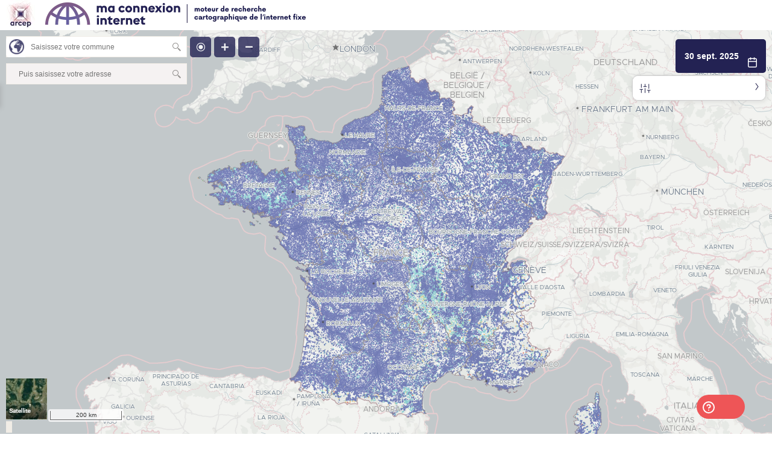

--- FILE ---
content_type: text/html
request_url: https://maconnexioninternet.arcep.fr/?lat=46.7549166192819&lng=1.702880859375&zoom=6&mode=debit&techno=terrestre
body_size: 5055
content:
<!DOCTYPE html>
<html lang="fr">
<head>
    <title>Ma connexion internet | Arcep</title>
    <meta http-equiv="X-UA-Compatible" content="IE=edge">
    <meta name="viewport" content="width=device-width, initial-scale=1.0, maximum-scale=1.0, user-scalable=no">
    <meta charset="UTF-8">
      <meta name="version" content= "25" >
    <link rel="shortcut icon" href="assets/favicon.ico" type="image/x-icon">
    <link rel="icon" href="assets/favicon.ico" type="image/x-icon">
    <link rel="stylesheet" href="vendor/fontawesome/css/all.min.css">
    <link rel="stylesheet" href="vendor/bootstrap/bootstrap.min.css">
    <link rel="stylesheet" href="vendor/kendo/kendo.common.min.css"/>
    <link rel="stylesheet" href="vendor/kendo/kendo.default.min.css"/>
    <link rel="stylesheet" href="vendor/kendo/kendo.common-bootstrap.min.css"/>
    <link rel="stylesheet" href="vendor/kendo/kendo.bootstrap.min.css"/>
    <link rel="stylesheet" href="vendor/kendo/kendo.dataviz.min.css"/>
    <link rel="stylesheet" href="vendor/kendo/kendo.dataviz.bootstrap.min.css"/>
    <link rel="stylesheet" type="text/css" href="vendor/kendo/kendo.default.mobile.min.css"/>
    <link rel="stylesheet" href="vendor/openlayers/ol.css"/>

    <script src="vendor/jquery/jquery-3.7.1.min.js"></script>
    <script src="vendor/kendo/kendo.all.min.js"></script>
    <script src="vendor/kendo/kendo.timezones.min.js"></script>
    <script src="vendor/openlayers/ol.js"></script>
    <script src="vendor/openlayers/ol-mapbox-style.js"></script>
    <script src="config/strings.js?25"></script>
    <script src="js/multiselectbox.min.js?25"></script>
    <script src="js/utils.min.js?25"></script>
    <script src="js/query.min.js?25"></script>
    <script src="js/legend.min.js?25"></script>
    <script src="js/dockedPopup.min.js?25"></script>
    <script src="js/main.min.js?25"></script>
    <script src="js/ui.min.js?25"></script>
    <script src="js/map.min.js?25"></script>
    <script src="js/search.min.js?25"></script>
    <link rel="stylesheet" href="css/styles.min.css?25"/>
    <!--[if lt IE 9]>
    <script src="vendor/html5shiv.min.js"></script>
    <script src="vendor/respond.min.js"></script>
    <![endif]-->
</head>
<body>
<header>
    <div class="container" id="container">
        <div class="logoAndTitle">
            <img src="assets/arcep-logo.webp" alt="Arcep" class="logo"/>
            <h1 class="col-sm-4">
                <img src="assets/mci-logo.webp" alt="Ma Connexion Internet - moteur de recherche cartographique de l'internet fixe" onclick="UIHandler.reloadAccueil();">
            </h1>
        </div>
        <button id="configure" class="visible-xs visible-sm "><span class="glyphicon glyphicon-align-justify"></span></button>
        <div id="configurator-wrap" class="" style="display: none">
            <div id="configurator">
                <label class="menuItem debit bindableText selected" id="debitTitreMenu" data-bind="text: debitTitreMenu"></label>
                <label class="menuItem statistiques bindableText" style="display: none" data-bind="text: statistiques"></label>
                <a id="carteFibreLink" href="https://cartefibre.arcep.fr/" style="text-decoration: none"><label class="menuItem bindableText" data-bind="text: deploiementFibreUrl"></label></a>
            </div>
        </div>
    </div>
</header>

<div id="main" class="container">
    <div id="scalelineDiv"></div>
    <div id="mapid"></div>
    <div id="uiDiv" class="debit">
        <div class="searchAndLocalisationDiv">
            <button id="selectDromButton" class="k-button k-button-icon" style="position: relative; background: #FFFFFF; left: -5px;z-index:1;" onclick="UIHandler.showDromModal();"><img src="./assets/icone_terre.png" alt="Icone terre" style="cursor: pointer; width:25px"/></button>
            <input id="searchInput" autocomplete="off" class="k-textbox" style="left:-40px; padding-left:30px;" placeholder="Saisissez votre commune"/>
            <button id="clearSearch" class="k-button k-button-icon"><span class="bindableText"
                                                                          data-bind="attr : {title: clearSearch}">x</span>
            </button>
            <span id="searchButton" class="k-icon k-i-zoom"></span>
            <div id="warningCommune" class="bindableText" data-bind="attr : {title: warningCommune}"><span
                    class="k-icon k-i-warning"></span></div>
            <input id="currentCommuneIdInput" type="hidden"/>
            <img id="searchLoadingIcon" src="assets/loading.gif" alt="Icône de chargement" />
            <button id="locateButton" class="k-button k-button-icon bindableText"
                    data-bind="attr : {title: seLocaliser}"><span class="k-icon k-i-radiobutton-checked"></span>
            </button>
            <button id="zoomInButton" class="k-button k-button-icon bindableText" data-bind="attr : {title: zoomAvant}">
                <span class="k-icon k-i-plus"></span></button>
            <button id="zoomOutButton" class="k-button k-button-icon bindableText"
                    data-bind="attr : {title: zoomArriere}"><span class="k-icon k-i-minus"></span></button>

            <input id="searchInputAdr" autocomplete="off" class="k-textbox disabled"
                   placeholder="Puis saisissez votre adresse"/>
            <button id="clearSearchAdr" class="k-button k-button-icon"><span class="bindableText"
                                                                             data-bind="attr : {title: clearSearch}">x</span>
            </button>
            <img id="searchAdrLoadingIcon" src="assets/loading.gif" alt="Icône de chargement" />
            <span id="searchAdrButton" class="k-icon k-i-zoom"></span>
        </div>

        <div class="dataDate" id="DataDateButton" onclick="UIHandler.clickDataDateButton();">
            <div class="dataDateText">
                <span class="dataDateTitle bindableText uppercase" data-bind="text: donneesDu"></span>
                <span class="dataDateSelect" id="DataDateSelected"></span>
            </div>
        </div>
        <div class="dataDateOptions" id="dataDateOptions">
        </div>

        <div id="bgButtonDiv" class="bgButtonDiv">
            <button id="bgButton" class="bgButtonIgn"></button>
        </div>
        <div id="scaleBarDiv" class="bgButtonDiv"></div>
        <div id="sidebarDiv">
            <div class="row sideBarHeaderDiv" id="title">
                <span id="titleSideBarHeaderSpan">
                    <div id="titleDebitWindow"><img src="assets/Icon-feather-download.svg" alt="Icône de téléchargement" />&nbsp;<span class="bindableText uppercase" data-bind="text: debits_maximum_disponibles" ></span></div>
                    <div id="titleStatWindow" style="display:none;"><img src="assets/feather-bar-chart.svg" alt="Icône graphique" />&nbsp;<span id="TitleDetailStats" class="bindableText uppercase" data-bind="text: couvertureDebitTerrestre" ></span></div>
                </span>
                <span id="closeSideBarSpan" class="k-icon k-i-close bindableText"
                      data-bind="attr : {title: fermer}"></span>
            </div>
            <div class="row sideBarAddressDiv" id="addressSelectDiv">
                <div id="selectAddressText" >
                    <span class="bindableText centerflex"
                          data-bind="text : plusieursAddresses"></span>
                </div>
                <select id="addressSelectBox" >
                </select>
            </div>
            <div id="debitSideBarContentDiv" class="oneSidebarContentDiv">
                <div class="sideBarContentDiv">
                </div>


                <div class="previsionnelDiv">
                    <div class="sideBarTitleDiv">
                        <span class="title bindableText" data-bind="text: previsionnel"></span>
                    </div>

                    <div class="sideBarPrevisionnelContentDiv">
                        <div class="debitItems"></div>
                        <div class="textDiv"></div>
                    </div>
                </div>
            </div>

            <div id="statistiquesSideBarContentDiv" class="oneSidebarContentDiv">
                <div class="sideBarContentDiv" style="display:flex; flex-direction: row;">
                </div>
            </div>
        </div>

        <div id="settingsContentDiv" class="k-widget k-window">
            <div class="thematicDependantDebit">
                <div class="debitSmallScale">
                    <span class="bindableText" data-bind="text: msgModeDebitPetiteEchelle"></span>
                </div>

                <div class="debitBigScale">
                    <span class="selectSpan bindableText" data-bind="text: selectionner"></span>
                    <select id="operatorsSelectDebit"></select>
                    <select id="technosSelectDebit"></select>
                </div>
            </div>

            <div class="thematicDependantStatistiques">
                <span class="selectSpan bindableText" data-bind="text: selectionner"></span>
                <select id="classesDebitSelectStats"></select>
                <span class="orSpan bindableText" data-bind="text: ou"></span>
            </div>
        </div>

        <div id="dateContentDiv" class="k-widget k-window">
            <span class="selectSpan bindableText" data-bind="text: periodeVisualisation"></span>
            <select id="datesSelect"></select>
        </div>

        <div id="aboutAndOpenDataContentDiv" class="k-widget k-window">
            <div class="infoBarHeaderDiv" onclick="UIHandler.collapseInfoBar();" style="width: -webkit-fill-available; cursor: pointer;">
                <span id="titleInfoBarHeaderSpan"><img src="assets/affichage_avance.png" alt="Affichage avancée" />&nbsp;&nbsp;&nbsp;<span class="bindableText uppercase filterTitleText" data-bind="text: affichageAvance" ></span></span>
                <span id="closeInfoBarSpan" class="bindableText"
                      data-bind="attr : {title: fermer}" ></span>
            </div>
            <div class="infoBarTabsDiv">
                <span class="tabEnabled bindableText tabDebit" data-bind="text: titleTabDebit" id="tabDebitMax" ></span>
                <span class="tabDisabled bindableText tabStats" data-bind="text: titleTabStat" id="tabStatsRegion"></span>
            </div>
            <div id="debitAreaForTab" class="scrollOnY">
                <div class="infoBarAreaDiv tabEnabled">
                    <span class="bindableText infoTitleDiv uppercase" data-bind="text: debitMaxEnReception"></span>
                    <span class="separator" ></span>
                    <span class="bindableText infoTechnoButtonSelectedDiv technoToutesHorsSat" data-bind="text: toutesTechnosHorsSat" id="debitTerrestreButton"></span>
                    <span class="bindableText infoTechnoButtonDiv technoFilaires" data-bind="text: technosFilaires" id="debitFilaireButton"></span>
                    <span class="afficheZoneCouvertureSatSpan"><span><input type="checkbox" id="satelliteButton"/></span>&nbsp;<span class="bindableText" data-bind="text: afficheZoneCouvertureSat"></span><img src="assets/satellite.png" alt="Satellite" /></span>
                </div>
                <div class="infoBarLegendDiv">
                    <span class="infoBarTextLegendeDiv">
                        <span id="legendDebitSpan" class="bindableText legendeTextDiv bold"></span>
                    </span>
                    <span class="legendeImgDiv"><img id="legendDebitInnerImg" alt="Légende" /></span>
                    <div id="legendContentDiv" style="display:none" class="k-widget k-window"></div>
                </div>
            </div>
            <div id="statAreaForTab" style="display:none;" class="scrollOnY">
                <div class="infoBarAreaDiv tabEnabled">
                    <span class="bindableText infoTitleDiv uppercase" data-bind="text: tauxLocauxEligibles"></span>
                    <span class="separator" ></span>
                    <!-- A un débit supérieur à -->
                    <span class="bindableText infoTechnoButtonSelectedDiv debitSuperieurA collapseArrowButtonOff" data-bind="text: aDebitSuperieurA" id="debitSuperieurButton"></span>
                    <div id="debitSuperieur" class="fullWidth">
                        <div class="debitSuperieurDiv" id="classeDebitButtonList"></div>
                        <div class="debitAucunDiv" id="classeDebitButtonAucun">
                            <span class="debitAucunButton bindableText"  data-bind="text: aucun"></span>
                            <span class="infoTextDiv bindableText italic"  data-bind="text: locauxIneligibles"></span>
                        </div>
                    </div>
                    <div id="debitSuperieurTechno" class="fullWidth">
                        <div class="debitSuperieurDiv" id="debitSuperieurTechnoList">
                            <span class="debitSupTechnoBtn" id="debitSuperieurTechnoToutes">Toutes technos</span>
                            <span class="debitSupTechnoBtn" id="debitSuperieurTechnoToutesHs">Toutes technos hors satellite</span>
                            <span class="debitSupTechnoBtn debitSuperieurButtonSelected" id="debitSuperieurTechnoFilaire">Technos filaires (DSL, fibre, câble)</span>
                        </div>
                        <div>&nbsp;</div>
                    </div>

                    <!-- A la technologie -->
                    <span class="bindableText infoTechnoButtonDiv debitTechno collapseArrowButtonOn"  data-bind="text: aTechno" id="debitTechnoButton">
                    </span>
                    <div id="debitTechno" class="fullWidth notVisible">
                        <div class="technoStatsDiv" id="technoButtonList"></div>
                    </div>
                    <span class="separator noBorder" ></span>
                    <span class="bindableText infoTitleDiv uppercase" data-bind="text: granularite"></span>
                    <span class="separator" ></span>

                     <!-- A la technologie -->
                    <div class="granulariteBox">
                        <div id="granulariteButtonAuto" class="granulariteItem granulariteItemSelected" onclick="UIHandler.clickGranulariteButton('auto')">
                            <div id="granulariteLogoAuto" class="granulariteLogo granulariteColorAuto"><img src="assets/Icon%20feather-zoom-in.svg" class="granulariteImg" alt="Loupe" /></div>
                            <div class="granulariteTitle"><span id="granulariteTitleAuto" class="bindableText infoTextDiv granulariteTitleSelected" data-bind="text: textAuto"></span></div>
                        </div>
                        <div id="granulariteButtonRegion" class="granulariteItem" onclick="UIHandler.clickGranulariteButton('region')">
                            <div id="granulariteLogoRegion" class="granulariteLogo granulariteColorRegion"><img src="assets/Icon%20feather-region.svg" class="granulariteImg" alt="Carte région" /></div>
                            <div class="granulariteTitle"><span id="granulariteTitleRegion" class="bindableText infoTextDiv " data-bind="text: textRegion"></span></div>
                        </div>
                        <div id="granulariteButtonDept" class="granulariteItem" onclick="UIHandler.clickGranulariteButton('dept')">
                            <div id="granulariteLogoDept" class="granulariteLogo granulariteColorDept"><img src="assets/Icon%20feather-dept.svg" class="granulariteImg" alt="Carte département" /></div>
                            <div class="granulariteTitle"><span id="granulariteTitleDept" class="bindableText infoTextDiv " data-bind="text: textDepartement"></span></div>
                        </div>
                        <div id="granulariteButtonCommune" class="granulariteItem" onclick="UIHandler.clickGranulariteButton('commune')">
                            <div id="granulariteLogoCommune" class="granulariteLogo granulariteColorCommune"><img src="assets/Icon%20feather-commune.svg" class="granulariteImg" alt="Commune" /></div>
                            <div class="granulariteTitle"><span id="granulariteTitleCommune"  class="bindableText infoTextDiv " data-bind="text: textCommune"></span></div>
                        </div>
                    </div>


                </div>
                <div class="infoBarLegendDiv">
                    <span class="infoBarTextLegendeDiv">
                        <span id="legendStatsSubjectTexte"  class="bindableText legendeTextDiv bold" data-bind="text: tauxLocaux"></span>
                        <span id="legendStatsTexte" class="legendeTextDiv bold"></span>
                    </span>
                    <span class="legendeImgDiv"><img id="legendStatsInnerImg" alt="Légende" ></span>
                </div>
            </div>
        </div>

        <div id="searchContentDiv" class="k-widget k-window"></div>

        <div id="scaleBarAndCopyRightDiv">
            <div id="copyRightDiv"></div>
        </div>

        <div id="templatesDiv">
            <div class="searchResultItem">
                <span class="fa fa-map-marker iconSpan pointSpan"></span>
                <span class="fa fa-map iconSpan polygonSpan"></span>
                <span class="searchRsultItemTitle"></span>
            </div>
        </div>

    </div>
</div>
<div id="help" style="display:none;" onclick="UIHandler.hideHelp();" >
</div>
<div id="dromModal" class="dromBox" style="display:none;"  >
    <div class="dromBoxTitle">
        <div class="dromBoxTitleField">SÉLECTIONNEZ LE DROM COM DE VOTRE CHOIX OU LA FRANCE MÉTROPOLITAINE :</div>
        <div class="dromBoxTitleField"><img src="assets/croix-noire.svg" alt="Fermeture" onclick="UIHandler.hideDromModal();" style="cursor:pointer; z-index:10"/></div>
    </div>
    <div class="dromBoxInner">
        <div class="dromBoxButton" onclick="UIHandler.selectDrom('france');">
            <div class="dromBoxInnerSpacer"></div>
            <div class="dromBoxInnerAlign"><img class="dromBoxImg"  src="./assets/drom-metropole.svg" alt="Carte métropole" /></div>
            <div class="dromBoxInnerSpacer"></div>
            <div class="dromBoxInnerAlign"><span class="dromBoxLabel">France Metropolitaine</span></div>
        </div>
        <div class="dromBoxButton" onclick="UIHandler.selectDrom('reunion');">
            <div class="dromBoxInnerSpacer"></div>
            <div class="dromBoxInnerAlign"><img class="dromBoxImg" src="./assets/drom-reunion.svg" alt="Carte Réunion" /></div>
            <div class="dromBoxInnerSpacer"></div>
            <div class="dromBoxInnerAlign"><span class="dromBoxLabel">Réunion</span></div>
        </div>
        <div class="dromBoxButton" onclick="UIHandler.selectDrom('guadeloupe');">
            <div class="dromBoxInnerSpacer"></div>
            <div class="dromBoxInnerAlign"><img class="dromBoxImg" src="./assets/drom-guadeloupe.svg" alt="Carte Guadeloupe" /></div>
            <div class="dromBoxInnerSpacer"></div>
            <div class="dromBoxInnerAlign"><span class="dromBoxLabel">Guadeloupe</span></div>
        </div>
        <div class="dromBoxButton" onclick="UIHandler.selectDrom('martinique');">
            <div class="dromBoxInnerSpacer"></div>
            <div class="dromBoxInnerAlign"><img class="dromBoxImg" src="./assets/drom-martinique.svg" alt="Carte Martinique" /></div>
            <div class="dromBoxInnerSpacer"></div>
            <div class="dromBoxInnerAlign"><span class="dromBoxLabel">Martinique</span></div>
        </div>
        <div class="dromBoxButton" onclick="UIHandler.selectDrom('guyane');">
            <div class="dromBoxInnerSpacer"></div>
            <div class="dromBoxInnerAlign"><img class="dromBoxImg" src="./assets/drom-guyane.svg" alt="Carte Guyane" /></div>
            <div class="dromBoxInnerSpacer"></div>
            <div class="dromBoxInnerAlign"><span class="dromBoxLabel">Guyane</span></div>
        </div>
        <div class="dromBoxButton" onclick="UIHandler.selectDrom('stBarth');">
            <div class="dromBoxInnerSpacer"></div>
            <div class="dromBoxInnerAlign"><img class="dromBoxImg" src="./assets/drom-stbarthelemy.svg" alt="Carte St Barthelemy" /></div>
            <div class="dromBoxInnerSpacer"></div>
            <div class="dromBoxInnerAlign"><span class="dromBoxLabel">St Barthélémy</span></div>
        </div>
        <div class="dromBoxButton" onclick="UIHandler.selectDrom('stMartin');">
            <div class="dromBoxInnerSpacer"></div>
            <div class="dromBoxInnerAlign"><img class="dromBoxImg" src="./assets/drom-stmartin.svg" alt="Carte St Martin" /></div>
            <div class="dromBoxInnerSpacer"></div>
            <div class="dromBoxInnerAlign"><span class="dromBoxLabel">St Martin</span></div>
        </div>
        <div class="dromBoxButton" onclick="UIHandler.selectDrom('mayotte');">
            <div class="dromBoxInnerSpacer"></div>
            <div class="dromBoxInnerAlign"><img class="dromBoxImg" src="./assets/drom-mayotte.svg" alt="Carte Mayotte" /></div>
            <div class="dromBoxInnerSpacer"></div>
            <div class="dromBoxInnerAlign"><span class="dromBoxLabel">Mayotte</span></div>
        </div>

    </div>
</div>

<div id="helpBox" style="display:none;" >
    <div id="helpHeader">
        <div id="helpHeaderLogo"></div>
        <div id="helpHeaderText">
            <span class="bindableText uppercase" id="helpTitle" data-bind="text: bienvenue"></span><br/>
            <span class="bindableText" id="helpSubtitle" data-bind="text: suivezNotreTuto"></span>
        </div>
        <span class="" id="helpCross"><img src="assets/croix-blanche.svg" onclick="UIHandler.hideHelp();" alt="Fermeture"/></span><br/>
    </div>
    <div id="helpContent">
        <div id="helpMenuBar">
            <div id="aideMenuButtonDiv"><span class="bindableText aideMenuButtonSelected" id="aideMenuButton" data-bind="text: aide" onclick="UIHandler.displayHelp('aide')"></span></div>
            <div id="lexiqueMenuButtonDiv"><span class="bindableText" id="lexiqueMenuButton" data-bind="text: lexique"  onclick="UIHandler.displayHelp('lexique')"></span></div>
            <div id="betaMenuButtonDiv"><span class="bindableText" id="betaMenuButton" data-bind="text: limitationsBeta"  onclick="UIHandler.displayHelp('beta')"></span></div>
        </div>
        <div id="helpAide" >
            <div class="helpSpacerHorizontal"></div>
            <div id="helpAideContent" >
                <div id="helpFlecheGauche">
                    <div id="helpEditCommune"><span class="bindableText" data-bind="text: commune"></span></div>
                    <div id="helpEditVoie"><span class="bindableText" data-bind="text: voie"></span></div>
                </div>
                <div id="helpOffreConnexion">
                    <span class="bindableText uppercase bold" data-bind="html: titreOffre"></span><br/><br/>
                    <span class="bindableText" data-bind="html: texteOffre"></span>
                </div>
                <div class="helpSpacerHorizontal helpSpacerMobile"></div>
                <div id="helpFlecheDroitePetite">
                    <div id="helpAffichageAvance"><span class="bindableText bold uppercase" data-bind="text: affichageAvance"></span></div>
                </div>
                <div id="helpSavoirDebit">
                    <span class="bindableText uppercase bold" data-bind="html: titreSavoirDebit"></span><br/><br/>
                    <span class="bindableText" data-bind="html: texteSavoirDebit"></span>
                </div>
            </div>
            <div class="helpSpacerHorizontal helpSpacerMobile"></div>
            <div id="helpAideContent2">
                <div id="helpSpacerGauche"></div>
                <div id="helpEtatDeploiement">
                    <span class="bindableText uppercase bold" data-bind="html: titreEtatDeploiement"></span><br/><br/>
                    <span class="bindableText" data-bind="html: texteEtatDeploiement"></span>
                </div>
                <div id="helpFlecheDroiteGrande">
                    <div id="helpDeploiementFibre"><span class="bindableText bold" data-bind="text: deploiementFibre"></span></div>
                </div>
            </div>
            <div id="helpAideContent3">
            </div>
            <div id="helpBottom"><span class="bindableText" data-bind="html: texteAideBas"></span></div>
        </div>

        <div id="helpLexique" style="display:none" >
            <div id="helpLexiqueContent">
                <span id="lexiqueTexte" class="bindableText" data-bind="text: lexiqueTexte"></span>
            </div>
        </div>
        <div id="helpBeta" style="display:none" >
            <div id="helpLexiqueBeta">
                <span id="lexiqueBetaText" class="bindableText" data-bind="text: textelimitationsBeta"></span>
            </div>
        </div>
    </div>

</div>
<div id="buttonAide" onclick="UIHandler.showHelp();">
    <span id="logoButtonAide"><img src="assets/Icon-help.svg" alt="aide" /></span>&nbsp;
    <span class="bindableText" data-bind="text: aide"></span>
</div>

<div id="legendDebitSmallDiv"  >
    <span class="infoBarTextLegendeDiv">
        <span id="legendDebitSmallSpan" class="bindableText legendeTextDiv bold"></span>
    </span>
    <span class="legendeImgDiv"><img id="legendDebitImg" alt="Légende" /></span>
</div>

<div id="legendStatSmallDiv"  style="display:none">
    <span class="infoBarTextLegendeDiv">
        <span id="legendStatsSmallTexte" class="legendeTextDiv bold" style="width:100%;"></span>
    </span>
    <span class="legendeImgDiv"><img id="legendStatsImg" alt="Légende" /></span>
</div>

<div id="popDiv" class="alertModalDisablePage">
    <div class="alertModalMessageWindow">
        <div class="flex alertModalBorderBottom">
            <div class="alertModalTitre uppercase">
                Données non présentes
            </div>
            <div class="inline-flex"></div>
            <div class="alertModalClose" onClick='$("#popDiv").hide()'>X</div>
        </div>
        <div class="alertModalMessage" id="popDivMessage">
        </div>
        <div class="alertModalMessage">
            <div class="alertModalClose alertModalCloseButton" onClick='$("#popDiv").hide()'>Fermer</div>
        </div>
    </div>
</div>

<script>
  $(document).ready(function () {
    MainHandler.loadConfiguration();
  });
</script>
<!-- Matomo -->
<script type="text/javascript">
  var _paq = window._paq = window._paq || [];
  /* tracker methods like "setCustomDimension" should be called before "trackPageView" */
  _paq.push(['trackPageView']);
  _paq.push(['enableLinkTracking']);
  (function() {
    var u="https://stat.arcep.fr/";
    _paq.push(['setTrackerUrl', u+'matomo.php']);
    _paq.push(['setSiteId', '8']);
    var d=document, g=d.createElement('script'), s=d.getElementsByTagName('script')[0];
    g.type='text/javascript'; g.async=true; g.src=u+'matomo.js'; s.parentNode.insertBefore(g,s);
  })();
</script>
<!-- End Matomo Code -->
</body>
</html>


--- FILE ---
content_type: text/css
request_url: https://maconnexioninternet.arcep.fr/css/styles.min.css?25
body_size: 10448
content:
@font-face{font-family:"EuclidFlex";src:url(fonts/EuclidFlex-Bold-WebS.woff)format("woff")}@font-face{font-family:"Open Sans";src:url(fonts/OpenSans.woff2)format("woff2")}body:before,header .container h1{font-family:"Open Sans",sans-serif}body:before{content:" ";font-size:0;width:0;height:0;position:absolute;z-index:-1}body,html{margin:0;padding:0;min-width:320px;overflow:hidden}header{margin:0;color:#232253;background-color:#fff;height:150px;width:100%}header button,header h1{display:inline-block;vertical-align:middle}header .container h1{margin:0 0 0 15px;font-size:18px;line-height:50px;font-weight:700;padding-left:0!important}header .container h1 span{cursor:pointer}header .container .logo{height:50px;float:left;cursor:pointer}header .container #configurator-wrap{float:right;line-height:30px;margin-top:10px}#configure,header label{margin-bottom:0;font-weight:700;margin-left:10px;cursor:pointer;font-size:16px!important}header label:hover{color:#ee5557}header label.selected{color:#ee5557;border-bottom:2px solid #ee5557}header .container{position:relative;width:100%!important;max-width:inherit!important;margin:0;padding:0 10px!important}#configure,#main #uiDiv #clearSearchAdr{background-color:transparent;position:absolute}#configure{z-index:10;width:50px;height:50px;overflow:hidden;border-width:0 0 0 1px;top:0;right:0;color:#fff}header .container h1.visible-sm{padding-top:10px;line-height:33px;padding-bottom:10px}#main{width:100%!important;max-width:inherit!important;padding:0!important}#main #mapid{position:absolute;top:50px;left:0;bottom:-50px;right:0;overflow:hidden}#main #uiDiv{display:flex;position:absolute;top:60px;left:10px;right:10px;bottom:10px;z-index:999;pointer-events:none}#main #uiDiv .thematicDependantDebit,#main #uiDiv .thematicDependantStatistiques{display:none}#main #uiDiv.debit #searchAdrButton,#main #uiDiv.debit .thematicDependantDebit,#main #uiDiv.fibre .thematicDependantFibre,#main #uiDiv.statistiques .thematicDependantStatistiques,.dromBox{display:block}#main #uiDiv .settingsDiv.settingsDivDisabled{opacity:.5!important;pointer-events:none!important}#main #uiDiv .subTitleSpan,#main #uiDiv .titleSpan{font-weight:700;color:#ee5557}#main #uiDiv .subTitleSpan{font-size:10px;display:inherit}#main #uiDiv .searchAndLocalisationDiv button,#main #uiDiv .searchAndLocalisationDiv input,#main #uiDiv div{pointer-events:auto}#main #uiDiv .k-button.k-button-icon{width:35px;height:34px;border:0;background-color:#232253;color:#fff;border-radius:5px;-ms-filter:"progid:DXImageTransform.Microsoft.Alpha(Opacity=80)";filter:alpha(opacity=80);-moz-opacity:.8;-khtml-opacity:.8;opacity:.8}#main #uiDiv .k-button-icon.selectedActionButton{color:#ee5557!important}#main #uiDiv .k-button.k-button-icon:hover{-ms-filter:"progid:DXImageTransform.Microsoft.Alpha(Opacity=100)";filter:alpha(opacity=100);-moz-opacity:1;-khtml-opacity:1;opacity:1}#main #uiDiv .k-button.k-button-icon span{font-size:19px}#main #uiDiv #clearSearchAdr{color:#232253;top:46px;left:260px;height:33px}#main #uiDiv #searchAdrButton,#main #uiDiv #searchButton,#main #uiDiv #warningCommune{background-color:transparent;color:#92908e;position:absolute;top:1px;left:275px;height:33px}#main #uiDiv #searchAdrButton,#main #uiDiv #warningCommune{top:46px;display:none}#main #uiDiv #clearSearchAdr:hover,#main #uiDiv #searchAdrButton:hover{background-color:transparent}#main #uiDiv #warningCommune{color:#ee5557;top:6px;left:255px;cursor:pointer}#main #uiDiv .searchAndLocalisationDiv{display:inline-table;flex-direction:row;flex-wrap:wrap;justify-content:space-between;pointer-events:none}#main #uiDiv .searchAndLocalisationDiv #searchInput,#main #uiDiv.debit .searchAndLocalisationDiv #searchInputAdr{width:300px;height:35px;border-radius:0;padding-left:10px;padding-right:30px;border:1px solid #f1ede6;font-size:12px}#main #uiDiv .searchAndLocalisationDiv #searchInput:before{background-image:url(../assets/icone_terre.png);background-repeat:no-repeat;padding-left:25px}#main #uiDiv .searchAndLocalisationDiv #searchInputAdr{display:none}#main #uiDiv.debit .searchAndLocalisationDiv #searchInputAdr{top:45px;position:absolute;display:block}#main #uiDiv.debit .searchAndLocalisationDiv #searchInputAdr.disabled{background:#f5f2f2!important;pointer-events:none!important}#main #uiDiv .searchAndLocalisationDiv #clearSearchAdr{color:#000;display:none;float:right}#main #uiDiv .searchAndLocalisationDiv #clearSearch{position:absolute;left:260px;top:6px;background:0 0;height:24px;font-size:5px;color:#232253;display:none}#main #uiDiv .searchAndLocalisationDiv #clearSearch span{font-size:18px}#main #uiDiv .searchAndLocalisationDiv #searchAdrLoadingIcon,#main #uiDiv .searchAndLocalisationDiv #searchLoadingIcon{position:absolute;left:272px;top:8px;height:20px;width:20px;display:none}#main #uiDiv .searchAndLocalisationDiv #searchAdrLoadingIcon{top:53px}.dromBox{position:absolute;left:50%;transform:translate(-50%,0);width:720px;height:430px;border-radius:20px;border-color:transparent;background-color:#fff;opacity:1;z-index:300000;padding:40px;justify-content:center}.dromBoxTitle{display:inline-flex;justify-content:space-between;width:100%}.dromBoxTitleField{display:flex;align-items:center}.dromBoxInner{display:flex;flex-wrap:wrap;width:700px}.dromBoxButton{display:inline-flex;flex-direction:column;top:251px;left:260px;width:148px;height:148px;background:#fff 0 0 no-repeat padding-box;border:1px solid #c9c0b1;border-radius:5px;opacity:1;margin-top:15px;margin-right:15px;justify-content:center;cursor:pointer}.dromBoxImg{height:70px}.dromBoxFixSize{flex-grow:4}.dromBoxLabel{text-transform:uppercase;font-size:12px;text-align:center;height:35px}.dromBoxInnerAlign{display:flex;justify-content:center}.dromBoxInnerSpacer{height:10px;width:100px}.dromBoxCross{padding-top:0;display:flex;justify-content:right}#main #uiDiv .searchAndLocalisationDiv .k-listbox{width:300px;max-height:200px;border-radius:0;margin-top:0;display:none}#main #uiDiv .searchAndLocalisationDiv .k-button.k-button-icon{margin-left:5px}#main #uiDiv .settingsDiv{position:absolute;top:0;right:0}#main #uiDiv.debit #settingsContentDiv,#main #uiDiv.debit .settingsDiv{display:none!important}#main #uiDiv #settingsContentDiv{position:absolute;top:0;right:35px;width:400px;height:32px;border-radius:0;padding-top:0;display:none}#main #uiDiv #settingsContentDiv .debitSmallScale span{font-size:12px;display:inline-block;color:#888;line-height:30px;margin-left:10px}#main #uiDiv #settingsContentDiv .debitBigScale{display:none}#main #uiDiv #settingsContentDiv select{height:33px}#main #uiDiv #settingsContentDiv .selectSpan{display:inline-block;width:72px;font-weight:700;font-size:12px;float:left;line-height:30px;margin-left:10px}#main #uiDiv #settingsContentDiv .thematicDependantDebit .k-dropdown:nth-child(2),#main #uiDiv #settingsContentDiv .thematicDependantStatistiques .k-dropdown:nth-child(1){float:left}#main #uiDiv #settingsContentDiv .thematicDependantStatistiques .k-dropdown{float:right;width:135px}#main #uiDiv #settingsContentDiv .thematicDependantStatistiques .orSpan{margin-left:2px;margin-right:2px;line-height:30px;float:right;font-size:12px}#main #uiDiv #settingsContentDiv .settingsSwitchStatsDiv{width:145px;padding-top:6px;display:inline-block}#main #uiDiv #settingsContentDiv .settingsSwitchStatsDiv .subtitle{font-size:10px;cursor:pointer}#main #uiDiv #settingsContentDiv .k-widget{border:1px solid #232253}#main #uiDiv .dateDiv{position:absolute;top:39px;right:0}#main #uiDiv.debit #dateContentDiv,#main #uiDiv.debit .dateDiv{top:0}#main #uiDiv #dateContentDiv,#main #uiDiv #openDataContentDiv{position:absolute;right:35px;border-radius:0;display:none;font-size:12px}#main #uiDiv #dateContentDiv{top:39px;width:400px;height:32px;padding-top:0}#main #uiDiv #dateContentDiv .selectSpan{display:inline-block;font-weight:700;float:left;line-height:30px;margin-left:10px}#main #uiDiv #dateContentDiv .k-dropdown{float:right;width:162px;height:30px;font-size:12px;margin-top:1px}#main #uiDiv .k-dropdown-wrap{height:31px}#main #uiDiv #dateContentDiv .titleSpan{line-height:30px;margin-left:10px;font-size:12px}#main #uiDiv #dateContentDiv select{width:125px;margin-left:10px}.dataDate,.dataDateText{flex-direction:column;height:56px}.dataDate{position:absolute;top:5px;right:0;width:150px;font-size:14px;border-radius:5px;display:flex;overflow:hidden;background:#232253 url(../assets/calendar.svg)no-repeat bottom right;background-position-x:120px;background-position-y:30px;cursor:pointer}.dataDateText{display:inline-flex;justify-content:center;text-align:left;color:#fff;padding-left:15px}.dataDateTitle{display:inline-flex;font-size:12px}.dataDateSelect{display:inline-flex;font-weight:700}.dataDateOptions{display:none;position:absolute;top:61px;right:0;width:150px;z-index:100000;margin:0;padding:0;list-style:none;background-color:#fff;border-radius:5px;border:2px solid #232253}.dataDateOptions li{padding:7px;margin:0;height:35px;font-style:normal;cursor:pointer;text-align:center}.dataDateOptions li:hover{background-color:#e9e9ee;color:#232253;cursor:pointer}.dataDateOptionSelected{background-color:#e9e9ee;color:#232253;font-weight:700}#main #uiDiv .openDataDiv{position:absolute;top:78px;right:0}#main #uiDiv.debit #openDataContentDiv,#main #uiDiv.debit .openDataDiv{top:39px}#main #uiDiv #openDataContentDiv{top:78px;width:280px;height:auto;min-height:12px;padding:10px}#main #uiDiv #aboutAndOpenDataContentDiv{position:absolute;top:78px;right:0;width:220px;max-height:calc(100% - 80px);min-height:40px;height:40px;border-radius:0;padding-top:0;overflow-x:hidden;display:block}#main #uiDiv.debit #aboutAndOpenDataContentDiv{top:65px;overflow:hidden;border-radius:10px}#main #uiDiv #aboutAndOpenDataTabStrip,.alertModalDisablePage{width:100%;height:100%;display:none}#main #uiDiv #aboutAndOpenDataTabStrip .popupSubContentDiv{overflow:auto!important;opacity:1!important;flex-direction:column}#main #uiDiv #aboutAndOpenDataTabStrip .k-tabstrip-next{display:none!important}#main #uiDiv #aboutAndOpenDataTabStrip h2{font-weight:lighter;font-size:5em;line-height:1;padding:0 0 0 30px;margin:0}#main #uiDiv #aboutAndOpenDataTabStrip h2 span{background:0 0;padding-left:5px;font-size:.3em;vertical-align:top}#main #uiDiv #aboutAndOpenDataTabStrip p{margin:0;padding:0;font-size:10px}#main #uiDiv #aboutAndOpenDataTabStrip ul{font-size:11px}#main #uiDiv #aboutAndOpenDataTabStrip #popupLexiqueContent ul li{padding-bottom:10px;margin-left:-30px}#main #uiDiv #aboutAndOpenDataTabStrip small p{color:#888}.alertModalDisablePage{z-index:999999;top:0;left:0;position:absolute;background-color:rgba(0,0,0,.5);color:#aaa}#main #uiDiv #satteliteActiveDiv,.alertModalMessageWindow{position:absolute;border:1px solid #ccc;background-color:#fff}.alertModalMessageWindow{display:flex;flex-direction:column;width:350px;height:250px;color:#000;top:200px;left:50%;margin-top:-100px;margin-left:-150px;font-family:"Helvetica Neue",Helvetica,Arial,sans-serif;font-size:14px;border-radius:10px}.alertModalMessage,.alertModalTitre{display:inline-flex;justify-content:center;align-items:center;font:inherit}.alertModalTitre{padding-left:5px;font-weight:700}.alertModalMessage{padding:10px;height:100%;width:100%;text-align:justify}.alertModalBorderBottom{border-bottom:1px solid #ccc;padding:5px}.flex{display:flex;width:100%;justify-content:space-between;align-items:center}.alertModalClose,.inline-flex{display:inline-flex}.alertModalClose{justify-content:right;cursor:pointer}.alertModalCloseButton{padding:3px 10px;height:30px;border-radius:15px;border:1px solid #ccc}.k-tabstrip .k-tabstrip-items{background:#fff!important;margin-left:10px!important;margin-right:10px!important;height:28px!important;padding-top:4px}.k-tabstrip-items .k-item{background:#fff!important;background-image:none!important;color:#000!important;margin:0 .92em!important}.k-panelbar .k-tabstrip-items .k-state-active,.k-tabstrip-items .k-state-active{border-bottom:2px solid #ee5557!important;font-weight:700}.k-panelbar>li.k-state-default>.k-link,.k-tabstrip-items .k-state-default .k-link{color:#000!important;line-height:10px!important;text-transform:uppercase;font-size:9px}.k-tabstrip-items .k-state-active .k-link{color:#ee5557!important}.k-tabstrip-items .k-state-active,.k-tabstrip-items :hover{border-color:#fff #fff #ee5557!important}.k-tabstrip-items .k-link{padding:.5em 0!important}#closeaboutAndOpenDataTabStrip{position:absolute;top:10px;right:10px;color:#fff;cursor:pointer}#main #uiDiv .legendDiv,.sateliteDiv{position:absolute;bottom:0;right:0}#main #uiDiv.debit .legendDiv{bottom:40px}#main #uiDiv #satteliteActiveDiv{bottom:0;right:35px;height:34px;width:175px;box-shadow:1px 1px 7px 1px rgba(128,128,128,.2);padding:1px 0 0 10px;display:none}#main #uiDiv.debit #satteliteActiveDiv.active{display:block}#main #uiDiv #satteliteActiveDiv span{margin-left:10px;line-height:28px;color:#232253;font-size:12px}#main #uiDiv #searchContentDiv{position:absolute;top:34px;left:0;max-height:200px;width:294px;border-radius:0;overflow:auto;display:none;z-index:99999;padding:1px 0 0 10px}#main #uiDiv #searchContentDiv.modeAdresse{top:79px;width:414px}#main #uiDiv .searchResultItem{float:left;height:30px;width:calc(100% - 20px);line-height:30px;padding:0 10px;cursor:pointer;border-bottom:1px solid #f1ede6}#main #uiDiv .searchResultItem:hover{background:rgba(145,145,145,.5)}#main #uiDiv #templatesDiv,#main #uiDiv .searchResultItem .iconSpan{display:none}#main #uiDiv .searchResultItem.point .pointSpan,#main #uiDiv .searchResultItem.polygon .polygonSpan{display:inline-block;float:left;margin:8px 10px 0 0}#main #uiDiv .searchResultItem .searchRsultItemTitle{overflow:hidden;white-space:nowrap;text-overflow:ellipsis;font-size:12px;width:230px;display:inline-block;float:left}#main #uiDiv #sidebarDiv{position:absolute;top:45px;max-height:calc(100% - 73px);display:flex;flex-direction:column;left:0;width:420px;margin-left:-430px;border-width:1px 1px 1px 0;overflow:hidden;z-index:99999;border-color:rgba(0,0,0,.3);-webkit-box-shadow:1px 1px 7px 1px rgba(128,128,128,.3);box-shadow:1px 1px 7px 1px rgba(128,128,128,.3);background-color:#fff}#main #uiDiv.debit #sidebarDiv{top:80px;max-height:calc(100% - 118px)}#main #uiDiv #sidebarDiv.sidebarDivMarginLeft{margin-left:-420px}#main #uiDiv #sidebarDiv>div{margin:0!important}#main #uiDiv #sidebarDiv .sideBarHeaderDiv{background-color:#fff;color:#232253;height:37px;padding:10px}#main #uiDiv #sidebarDiv .sideBarHeaderDiv #addressSpan,#main #uiDiv #sidebarDiv .sideBarHeaderDiv #titleSideBarHeaderSpan{display:inline-block;width:calc(100% - 50px);text-overflow:ellipsis;white-space:nowrap;overflow:hidden;font-size:14px;line-height:20px}#main #uiDiv #sidebarDiv .sideBarHeaderDiv #addressSpan{font-weight:700;font-size:12px;line-height:30px;cursor:pointer}#main #uiDiv #sidebarDiv .sideBarHeaderDiv #highlightFeatureIcon{position:absolute;right:30px;margin-top:.15em;height:16px;cursor:pointer}#main #uiDiv #sidebarDiv .sideBarHeaderDiv #closeSideBarSpan{position:absolute;right:10px;margin-top:2px;cursor:pointer}#main #uiDiv #sidebarDiv .sideBarTitleDiv{background-color:#f1ede6;height:30px;padding:5px 10px}#main #uiDiv #sidebarDiv .oneSidebarContentDiv{overflow-y:auto;overflow-x:hidden;max-height:calc(100% - 173px);flex-direction:column;min-height:0;display:none}#main #uiDiv #sidebarDiv .sideBarAddressDiv{background-color:#fff;color:#232253;height:60px;padding:10px;display:none}.selectAdressesBox{width:97%;border:2px solid #232253;border-radius:5px;height:50px;padding:5px;font-style:italic}.addressArrowSpan{width:5%;float:right}.addressTextSpan{width:95%;float:left;font-style:normal}.s-hidden{visibility:hidden;padding-right:10px}.select{cursor:pointer;display:inline-block;position:relative;width:97%;border:2px solid #232253;background-color:#fff;border-radius:5px;height:50px;-webkit-appearance:none;-moz-appearance:none;appearance:none}.currentSelectedAddress{font-weight:700;border-bottom:1px #ccc solid;border-top:1px #ccc solid;background-color:#f8f8f8}#addressSelectBox::-ms-expand{display:none}#addressSelectBox{-webkit-appearance:button;-moz-appearance:button;appearance:none}#selectAddressText{width:100%;height:81px;background:#f1ede6;display:flex;text-align:center;margin-bottom:10px;padding:10px}.centerflex{display:inline-flex;align-items:center}.styledSelect,.styledSelectOne{position:absolute;display:flex;top:0;right:0;bottom:0;left:0;background-color:#fff;padding-top:5px;padding-left:5px;padding-bottom:5px}.styledSelect:after{content:url(../assets/down_arrow.png);width:0;height:0;position:absolute;top:9px;right:23px}.styledSelectOne{cursor:default}.options li,.styledSelectSpan{display:inline-flex;align-items:center}.styledSelectSpan{justify-content:left;width:95%}.options,.styledSelect.active,.styledSelect:active{background-color:#fff}.options{display:none;position:absolute;flex-direction:column;top:100%;right:0;left:0;z-index:999;margin:0;padding:0;list-style:none;border-bottom-right-radius:5px;border-bottom-left-radius:5px;border:2px solid #232253;max-height:160px;overflow:hidden auto}.options li{padding:5px;margin:0;height:50px;font-style:normal;width:98%}.options li:hover{background-color:#e9e9ee;color:#232253}.activeOption{display:flex}#main.ie #uiDiv #sidebarDiv .oneSidebarContentDiv{max-height:calc(100vh - 173px)}#main #uiDiv #sidebarDiv #debitSideBarContentDiv .debitLinkDiv{float:left;width:100%;margin:10px 0}#main #uiDiv #aboutAndOpenDataContentDiv .infoBarHeaderDiv{display:inline-flex;background-color:#fff;color:#232253;width:100%;cursor:pointer;padding:10px}#main #uiDiv #aboutAndOpenDataContentDiv .infoBarHeaderDiv #titleInfoBarHeaderSpan{display:inline-flex;align-items:center;text-overflow:ellipsis;white-space:nowrap;overflow:hidden;font-size:14px;cursor:pointer}#main #uiDiv #aboutAndOpenDataContentDiv .infoBarHeaderDiv #closeInfoBarSpan{position:absolute;right:10px;margin-top:2px;cursor:pointer;background-image:url(../assets/right_arrow.png);height:12px;width:8px}.filterTitleText{display:inline-flex;vertical-align:middle}#main #uiDiv #aboutAndOpenDataContentDiv .infoBarTabsDiv{display:inline-flex;width:100%;background-color:#fff;align-items:baseline;color:#232253;height:53px}#main #uiDiv #aboutAndOpenDataContentDiv .infoBarTabsDiv .tabDebit,#main #uiDiv #aboutAndOpenDataContentDiv .infoBarTabsDiv .tabStats{display:inline-flex;align-items:center;justify-content:center;text-align:center;font-size:10px;height:53px;padding-left:10px;padding-right:10px;width:50%;text-overflow:ellipsis;overflow:hidden;text-transform:uppercase;cursor:pointer}#main #uiDiv #aboutAndOpenDataContentDiv .infoBarTabsDiv .tabEnabled{color:#ee5557;background-color:#f1ede6}#main #uiDiv #aboutAndOpenDataContentDiv .infoBarTabsDiv .tabDisabled{background-color:#fff;color:#8d8d9a}#main #uiDiv #aboutAndOpenDataContentDiv .infoBarAreaDiv{display:flex;flex-direction:column;width:calc(100% - 14px);align-items:baseline;justify-content:center;min-height:100px;color:#ee5557;background-color:#f1ede6;border-bottom:7px solid #c9c0b1;padding:7px;font-size:12px}#main #uiDiv #aboutAndOpenDataContentDiv .infoTextDiv,#main #uiDiv #aboutAndOpenDataContentDiv .infoTitleDiv{color:#232253;display:flex;justify-content:left;align-items:center;width:100%;height:30px;border:0;background:0 0}#main #uiDiv #aboutAndOpenDataContentDiv .infoTitleDiv{height:15px}.technoFilaires:before,.technoToutesHorsSat:before{content:url(../assets/techno-filaire-radio.png);width:43px;height:25px;margin-right:5px;margin-left:10px}.technoFilaires:before{content:url(../assets/techno-filaire.svg)}#main #uiDiv #aboutAndOpenDataContentDiv .infoTechnoButtonDiv,#main #uiDiv #aboutAndOpenDataContentDiv .infoTechnoButtonSelectedDiv{display:flex;justify-content:left;align-items:center;width:100%;height:45px;color:#232253;border-radius:5px;margin-bottom:5px;border:1px #c9c0b1 solid;cursor:pointer}#main #uiDiv #aboutAndOpenDataContentDiv .infoTechnoButtonDiv{background:#fff}#main #uiDiv #aboutAndOpenDataContentDiv .infoTechnoButtonSelectedDiv{background:#c9c0b1}#debitAreaForTab,#statAreaForTab{overflow:hidden auto;height:600px}.uppercase{text-transform:uppercase}.italic{font-style:italic}.scrollOnY{overflow-y:visible!important}.separator{border-bottom:1px solid #232253!important;height:2px!important;margin-bottom:10px!important;color:#232253;display:flex;justify-content:left;align-items:center;width:100%;background:0 0}.noBorder{border:0!important}.centerFlexContent{justify-content:center!important}#help,.fullWidth{width:100%}.notVisible{display:none}#main #uiDiv #sidebarDiv .rowDiv .subtitle,#main #uiDiv #sidebarDiv .sideBarTitleDiv .title,.bold{font-weight:700}.miniSizeText{font-size:9px}.debitSuperieurDiv{display:flex;width:100%;flex-wrap:wrap;justify-content:space-between}.debitSuperieurButton{display:inline-flex;justify-content:center;align-items:center;text-align:center;width:45px;height:45px;border-radius:5px;border:1px solid #c9c0b1;background:#fff;margin:2px;text-overflow:ellipsis;color:#232253;cursor:pointer}.debitSuperieurButtonSelected{background:#c9c0b1!important;font-weight:700}.technoStatsDiv{display:flex;width:100%;justify-content:left;flex-wrap:wrap}.technoStatsButton{display:inline-flex;justify-content:center;align-items:center;text-align:center;vertical-align:middle;width:70px;height:30px;border-radius:5px;border:1px solid #c9c0b1;background:#fff;margin:2px;text-overflow:ellipsis;white-space:nowrap;color:#232253;cursor:pointer}.technoStatsButtonSeleted{background:#c9c0b1!important;font-weight:700}.stretch{width:100%;display:inline-block;font-size:0;line-height:0}.debitAucunDiv{display:flex;flex-direction:column;justify-content:center;align-items:baseline}.debitAucunButton,.debitSupTechnoBtn{display:inline-flex;justify-content:center;align-items:center;text-align:center;width:86px;height:30px;border-radius:5px;border:1px solid #c9c0b1;background:#fff;margin:2px;text-overflow:ellipsis;color:#232253;cursor:pointer}.debitSupTechnoBtn{width:102px;height:40px}.debitFilaireA:before,.debitSuperieurA:before,.debitTechno:before{content:url(../assets/debit_fast.svg);width:43px;height:25px;margin-right:5px;margin-left:10px}.debitFilaireA:before,.debitTechno:before{content:url(../assets/techno-filaire.svg)}.debitTechno:before{content:url(../assets/techno-filaire-radio.png)}.afficheZoneCouvertureSatSpan{margin-top:20px;color:#232253;display:flex;justify-content:left;align-items:center;width:100%;border:0;background:0 0}.collapseArrowButtonOff,.collapseArrowButtonOn{background-image:url(../assets/feather-chevron-down.png)!important;background-repeat:no-repeat!important;background-position-y:center!important;background-position-x:330px!important}.collapseArrowButtonOff{background-image:url(../assets/feather-chevron-up.png)!important}.titleLocaux{color:#e67fa3;font-size:10px}.bargraphDiv{height:210px;display:flex;flex-direction:column}.bargraphDivLast{margin-right:1px}.bargraphStatGlobal{display:inline-flex;flex-direction:column;align-items:center;justify-content:center;width:50px;border-radius:4px}.bargraphStatGlobalSelected{box-shadow:2px 2px 2px #00000029;background:#f1ede6}.bargraphLogoStat{display:inline-flex;height:35px;width:40px;justify-content:center;align-items:center}.bargraphLogoSlowDebit{background:url(../assets/debit_slow.svg)left top no-repeat}.bargraphLogoSpeedDebit{background:url(../assets/debit_fast.svg)right top no-repeat}.bargraphTitleStat{display:inline-flex;height:35px;width:100%;justify-content:center;align-items:center;color:#232253;font-size:10px}.bargraphStat{display:inline-flex;height:60px;width:10px;background:#d3d2dc;border-radius:10px}.bargraphLegendStat{display:inline-flex;height:30px;width:100%;justify-content:center;align-items:center;color:#7a9ecb;font-size:10px}.debitCurve{background:url(../assets/fond.svg);background-repeat:no-repeat;background-position:bottom right;background-size:85%}.granulariteBox{display:flex;width:100%;justify-content:space-between;padding-bottom:5px}.granulariteItem{display:inline-flex;flex-direction:column;align-items:center;justify-content:center;width:83px;height:88px;cursor:pointer}.granulariteItemSelected{background-color:#c9c0b1;border-radius:5px}.granulariteLogo{margin-top:5px;border-radius:30px;height:50px;width:50px;display:flex;justify-content:center;align-items:center;border:2px solid transparent}.granulariteImg{height:35px}.granulariteTitleSelected{color:#fff!important}.granulariteLogoBorder{border:2px solid #201f49!important}.granulariteColorAuto{background-color:#5ac5cd}.granulariteColorRegion{background-color:#e47170}.granulariteColorDept{background-color:#8d5889}.granulariteColorCommune{background-color:#77bdd9}.granulariteTitle{font-size:12px;font-weight:700;font-family:"Open Sans",sans-serif}#help{display:block;position:absolute;top:-50px;height:calc(100% + 50px);opacity:50%;background:#232253;z-index:200000}#helpBox,#helpHeader{display:block;border-color:transparent}#helpBox{position:absolute;top:30px;left:50%;transform:translate(-50%,0);width:1035px;height:640px;border-radius:20px;background-color:#fff;opacity:1;z-index:300000}#helpHeader{width:100%;height:98px;background:#232253;color:#fff;border-top-left-radius:20px;border-top-right-radius:20px;padding-top:12px}#helpBottom,#helpContent{display:block;width:100%;color:#232253;border:0;text-align:center}#helpContent{height:508px;background:#fff}#helpBottom{height:80px;background:#e4e4e7;border-bottom-left-radius:20px;border-bottom-right-radius:20px;padding-top:20px;padding-left:60px;padding-right:60px}#helpHeaderLogo{display:inline-block;width:128px;height:68px;background:url(../assets/logo-aide.svg)no-repeat center}#helpHeaderText{display:inline-block;width:800px;height:68px}#helpTitle{font-size:16px;font-weight:700}#helpCross{float:right;cursor:pointer;padding-right:15px}#helpSubtitle{font-size:16px}#helpMenuBar{text-align:right;height:30px;font-size:14px;padding-top:5px}#aideMenuButtonDiv{display:inline-block;width:60px;text-align:left}#aideMenuButton{display:inline-block;cursor:pointer}.aideMenuButtonSelected{font-weight:700;border-bottom:2px solid #232253}#betaMenuButtonDiv,#lexiqueMenuButtonDiv{display:inline-block;width:80px;text-align:left}#betaMenuButtonDiv{width:120px}#betaMenuButton,#lexiqueMenuButton{display:inline-block;cursor:pointer}#helpAideContent{display:inline-block;text-align:center;width:100%;height:240px}#helpAideContent2,#helpAideContent3{display:inline-block;text-align:left;width:100%}#helpAideContent3{width:820px;text-align:center;padding-top:20px;height:20px}#helpSiteBeta{cursor:pointer}#helpOffreConnexion,#helpSpacerVertical{display:inline-block;height:192px;border-radius:20px;border:transparent}#helpOffreConnexion{width:400px;background:#8d5889;color:#fff;padding:15px;font-size:14px;text-align:left;float:left}#helpSpacerVertical{width:20px;background:#fff}.helpSpacerHorizontal{display:inline-block;width:100%;height:50px}#helpEtatDeploiement,#helpSavoirDebit{display:inline-block;border-radius:20px;color:#fff;padding:15px;font-size:14px;border:transparent}#helpSavoirDebit{width:400px;height:192px;background:#084e8e;float:right;text-align:left}#helpEtatDeploiement{width:670px;height:108px;background:#6d80b5}#helpFlecheGauche,#helpSpacerGauche{display:inline-block;width:95px;float:left}#helpFlecheGauche{background:url(../assets/fleche-gauche.svg)no-repeat;height:192px}#helpSpacerGauche{height:100px}#helpFlecheDroiteGrande{display:inline-block;background:url(../assets/fleche-droite-grande.svg)no-repeat left;width:160px;height:95px;float:right}#helpFlecheDroitePetite{display:inline-block;background:url(../assets/fleche-droite-petite.svg)no-repeat;background-position-y:40px;background-position-x:20px;width:95px;height:192px;float:right}#helpEditCommune{display:block;position:relative;z-index:400000;background:#fff url(../assets/Icon-loupe.svg)no-repeat right;background-position-x:180px;color:#8d8d9a;width:210px;height:35px;top:-65px;left:50px;box-shadow:5px 5px 12px #aaa;border:1px #ddd solid;text-align:left;padding-left:15px;padding-top:7px;font-size:12px}#helpAffichageAvance,#helpDeploiementFibre,#helpEditVoie{display:block;position:relative;z-index:400000;box-shadow:5px 5px 6px #aaa;border:1px #ddd solid}#helpEditVoie{background:#fff url(../assets/Icon-loupe.svg)no-repeat right;background-position-x:180px;color:#8d8d9a;width:210px;height:35px;top:-60px;left:50px;text-align:left;padding-left:15px;padding-top:7px;font-size:12px}#helpAffichageAvance,#helpDeploiementFibre{width:190px;height:52px;top:-45px;left:-150px;padding-top:16px}#helpAffichageAvance{background:#fff url(../assets/affichage_avance.png)no-repeat left;background-position-x:10px;color:#232253;font-size:14px;text-align:left;padding-left:35px}#helpDeploiementFibre{background:#fff;color:#337ab7;font-size:16px;text-align:center}#helpLexique{overflow-y:hidden;overflow-x:hidden;height:550px}#helpLexiqueContent{display:inline-block;width:95%;border-radius:20px;color:#000;padding:10px;font-size:14px;border:transparent;text-align:left;margin-top:10px}#helpLexiqueContentDiv{display:block;width:100%;text-align:center}#helpBeta{overflow-y:hidden;overflow-x:hidden;height:550px}#helpLexiqueBeta{display:inline-block;width:95%;border-radius:20px;color:#000;padding:20px;font-size:14px;border:transparent;text-align:left;margin-top:10px}#helpLexiqueBetaDiv{display:block;width:100%;text-align:center}#buttonAide{position:absolute;z-index:199999;bottom:25px;right:45px;width:80px;height:40px;padding-top:10px;padding-left:10px;overflow-x:hidden;display:block;border-radius:20px;border:transparent;background:#ee5557;color:#fff;cursor:pointer}.helpLinkPageDediee,.helpLinkPageDediee:hover{font-weight:700;text-decoration:underline;color:#fff!important}#legendDebitSmallDiv,#legendStatSmallDiv{position:absolute;z-index:199999;bottom:90px;right:20px;width:230px;height:200px;padding:10px;overflow:hidden;display:none;border-radius:0;border:transparent;background:#fff;color:#232253;box-shadow:5px 5px 5px #eee;font-size:12px}.legendDebitSmallTextDiv,.legendStatSmallTextDiv{color:#232253;display:block;float:right;justify-content:right;border:0;background:0 0;width:100%;padding-right:30px;font-style:italic;text-align:left;font-size:10px}#legendStatSmallDiv{display:block}#main #uiDiv #aboutAndOpenDataContentDiv .infoBarLegendDiv{display:flex;flex-direction:column;width:100%;align-items:baseline;color:#ee5557;background-color:#fff;font-size:12px;padding:15px}#main #uiDiv #aboutAndOpenDataContentDiv .infoBarTextLegendeDiv{display:flex;flex-direction:row;width:93%;align-items:baseline;color:#ee5557;background-color:#fff;font-size:12px;padding-bottom:5px;border-bottom:1px solid #232253}#main #uiDiv #aboutAndOpenDataContentDiv .legendeTextDiv{color:#232253;display:flex;float:left;justify-content:left;align-items:center;border:0;background:0 0}#main #uiDiv #aboutAndOpenDataContentDiv .legendeTextRightDiv{color:#232253;display:block;float:right;justify-content:right;align-items:center;border:0;background:0 0;font-size:10px;width:100%;padding-right:30px;font-style:italic;text-align:right}#main #uiDiv #aboutAndOpenDataContentDiv .legendeImgDiv{color:#232253;display:flex;justify-content:left;align-items:center;width:100%;border:0;background:0 0;margin-top:15px}#main #uiDiv #sidebarDiv #debitSideBarContentDiv .debitLinkDiv span{text-decoration:underline;cursor:pointer;font-weight:700}#main #uiDiv #sidebarDiv .rowDiv{width:100%;float:left}#main #uiDiv .greyedOut{color:#ccc}#main #uiDiv #sidebarDiv .sideBarTitleDiv .subtitle{font-weight:700;float:right;font-size:12px;margin-left:10px;margin-top:2px;cursor:pointer}#main #uiDiv #settingsContentDiv .settingsSwitchStatsDiv .subtitle.selected,#main #uiDiv #settingsContentDiv .settingsSwitchStatsDiv .subtitle:hover,#main #uiDiv #sidebarDiv .sideBarTitleDiv .eligibiliteSwitchDebitDiv .subtitle.selected,#main #uiDiv #sidebarDiv .sideBarTitleDiv .eligibiliteSwitchDebitDiv .subtitle:hover{color:#ee5557;border-bottom:2px solid #ee5557}#main #uiDiv #sidebarDiv .sideBarTitleDiv .switchDiv{float:right}#main #uiDiv #sidebarDiv .sideBarTitleDiv .couvertureSwitchDebitDiv,.leaflet-control-scale.leaflet-control{display:none}#main #uiDiv #sidebarDiv .sideBarContentDiv,#main #uiDiv #sidebarDiv .sideBarPrevisionnelContentDiv{width:100%}#main #uiDiv #sidebarDiv .limitableText,#main #uiDiv #sidebarDiv .saturableText{margin:2px 10px;font-size:11px}#main #uiDiv #sidebarDiv .sideBarPrevisionnelContentDiv{padding:10px 0 10px 10px;font-size:12px}#main #uiDiv #sidebarDiv .sideBarPrevisionnelContentDiv .debitItems{margin-left:10px;width:100%}#main #uiDiv #sidebarDiv .sideBarPrevisionnelContentDiv .debitItems .itemSubTitleSpan.title{width:150px;display:inline-block}#main #uiDiv #sidebarDiv .sideBarPrevisionnelContentDiv .debitItems .itemSubTitleSpan.date{width:auto}#main #uiDiv #sidebarDiv .sideBarPrevisionnelContentDiv .debitItems .debitIcon{width:35px;text-align:center;float:right;font-size:16px}#main #uiDiv #sidebarDiv .sideBarPrevisionnelContentDiv .textDiv{width:100%;margin:10px 0;float:left}#main #uiDiv #sidebarDiv .sidebarContentDiv{margin:0!important;padding-bottom:20px}#main #uiDiv #sidebarDiv .sideBarContentDiv .couvertureUl{-webkit-padding-start:0!important;width:100%}#main #uiDiv #sidebarDiv .sideBarContentDiv .couvertureUl .ListNoIcon:before{content:""}#main #uiDiv #sidebarDiv .sideBarContentDiv .couvertureUl .couvertureItemContentDiv{overflow:hidden;margin-left:12px;display:flex;height:140px}#main #uiDiv #sidebarDiv .sideBarContentDiv .couvertureUl .couvertureItemContentDivDebit{overflow:hidden;margin-left:12px;display:flex;height:180px}#main #uiDiv #sidebarDiv .sideBarContentDiv .couvertureUl .couvertureItemContentDiv .couvertureSubItemTitleSpan{display:inline-block;width:100px;overflow:hidden;white-space:nowrap;text-overflow:ellipsis}#main #uiDiv #sidebarDiv .sideBarContentDiv .couvertureUl .couvertureItemContentDiv .couvertureSubItemValueSpan{display:inline-block;width:50px;text-align:right}.itemHalfDivOperator{width:100px;float:left}#main #uiDiv #sidebarDiv .sideBarContentDiv .couvertureUl .couvertureItemContentDiv .itemHalfDiv{width:50%;float:left}#main #uiDiv #sidebarDiv .sideBarContentDiv .couvertureUl .couvertureItemContentDiv .itemHalfDiv:nth-child(2) .popupSubItemDiv{border-left:1px solid #000}#main #uiDiv #sidebarDiv .sideBarContentDiv .popupSubItemDiv{width:100%;padding:0 10px}#main #uiDiv #sidebarDiv .k-switch{float:right;margin:1px 0 0 5px}#sidebarDiv .popupSubItemDiv .itemContentDiv,#sidebarDiv .popupSubItemDiv .itemNameDiv{float:left;width:100%;padding:0;margin:0}#sidebarDiv .itemHalfDiv,#sidebarDiv .itemHalfDivStats,#sidebarDiv .itemHalfStatsDiv{float:left;width:35%;display:inline-flex;text-align:center;justify-content:center;align-items:baseline}#sidebarDiv .popupSubItemDiv .itemDebitHalfDiv{width:50%;display:inline-block}#sidebarDiv .popupSubItemDiv .itemLinedHalfDiv{width:50%;display:inline-block;height:1px!important}#sidebarDiv .popupSubItemDiv .itemDebitOperateurdiv{display:inline-flex;align-items:center;width:90px;margin:0;padding-left:5px;vertical-align:middle;height:43px;float:left}#sidebarDiv .popupSubItemDiv .itemDebitOperateurdiv .operatorTitleName{width:100%;height:30px;overflow:hidden;text-overflow:ellipsis;justify-content:left;align-items:center;display:inline-flex}#sidebarDiv .popupSubItemDiv .itemLinedOperateurdiv{display:inline-block;width:80px;margin:0;padding:0;height:0;float:left}#sidebarDiv .itemHalfDivStats{width:100%;justify-content:space-between;flex-wrap:wrap}.itemDebitWhiteArea,.itemLinedWhiteArea{display:inline-block;vertical-align:middle;background:#fff;width:75%;margin:0;float:right}.itemLinedWhiteArea{padding:0;height:2px}.borderRadiusTop{border-top-left-radius:5px;border-top-right-radius:5px}.borderRadiusBottom{border-bottom-left-radius:5px;border-bottom-right-radius:5px}#sidebarDiv .popupSubItemDiv .itemContentDiv .itemDebitDescendantDiv,#sidebarDiv .popupSubItemDiv .itemContentDiv .itemDebitMontantDiv{padding:5px;text-align:center}#sidebarDiv .popupSubItemDiv .itemContentDiv .itemDebitDescendantDiv{float:left}#sidebarDiv .popupSubItemDiv .itemContentDiv .itemDebitMontantDiv{float:right}.datacapInfo{width:250px;text-align:right!important;padding-right:15px!important;color:#222;font-size:10px;padding-bottom:0!important}#sidebarDiv .popupSubItemDiv .itemContentDiv{background-color:#c9c0b1;border:#c9c0b1 1px solid;border-radius:5px;color:#fff}#main #uiDiv #sidebarDiv .itemTitleSpan{font-weight:700;display:inline-block;overflow:hidden;white-space:nowrap;text-overflow:ellipsis;line-height:20px;margin-top:6px;margin-left:10px;font-size:12px}#main #uiDiv #sidebarDiv .sideBarContentDiv .itemEligibiliteTitleSpan{width:95%;color:#232253!important;border-bottom:1px solid #232253!important;cursor:pointer;margin-top:20px}.contentBoxLined{border-top:1px solid #232253!important;height:2px;width:390px}#main #uiDiv #sidebarDiv .sideBarContentDiv .itemCouvertureTitleSpan{width:370px}#main #uiDiv #sidebarDiv .popupSubItemDiv{font-size:12px}.collapseIconSpan{display:block;font-size:14px;color:#232253;text-align:right;padding-right:10px;float:right}#main #uiDiv #sidebarDiv .sideBarContentDiv .couvertureUl,#main #uiDiv #sidebarDiv .sideBarContentDiv .eligibiliteUl,#main #uiDiv #sidebarDiv .sideBarContentDiv ul{border-color:#fff!important;-webkit-box-shadow:none!important;box-shadow:none!important;padding-inline-start:0}#main #uiDiv #sidebarDiv .sideBarContentDiv .couvertureUl .popupSubItemDiv,#main #uiDiv #sidebarDiv .sideBarContentDiv .eligibiliteUl .popupSubItemDiv{padding:0 0 0 6px}#main #uiDiv #sidebarDiv .sideBarContentDiv .eligibiliteUl li>span{display:inline-block;white-space:nowrap}#main #uiDiv #sidebarDiv .sideBarContentDiv .eligibiliteUl .popupSubItemDiv{border-left:1px solid #000;height:50px;margin-left:12px}#main #uiDiv #sidebarDiv .sideBarContentDiv .couvertureUl .popupSubItemDiv{height:15px}#main #uiDiv #sidebarDiv .sideBarContentDiv .itemSubTitleSpan{display:inline-block}#main #uiDiv #sidebarDiv .sideBarContentDiv .itemDebitBoxSpan{display:inline-flex;align-items:center;text-align:center;width:90%;height:33px;border-radius:5px;padding-top:0;padding-right:5px;font-size:12px;flex-wrap:wrap;justify-content:center}#main #uiDiv #sidebarDiv .sideBarContentDiv .itemLinedBoxSpan{display:inline-block;vertical-align:top;width:90%;height:1px;padding:0;margin:0;font-size:12px}#main #uiDiv #sidebarDiv .sideBarContentDiv .itemMessageNoDsl{padding:10px;margin:10px;text-align:justify;text-justify:auto;font-size:12px;color:#333;background-color:#f1ede6;border-radius:5px}#main #uiDiv #sidebarDiv .sideBarContentDiv .itemMessageNoDsl p:last-child{margin-bottom:0}#main #uiDiv #sidebarDiv .itemNameDiv .itemSubTitleSpan{line-height:22px}#main #uiDiv #sidebarDiv .sideBarContentDiv .couvertureUl .itemSubTitleSpan{width:390px;overflow:hidden;text-overflow:ellipsis}#main #uiDiv #sidebarDiv .iconCellSpan{display:inline-block;font-size:16px;margin-right:5px;margin-top:15px;margin-bottom:5px;cursor:pointer}#main #uiDiv #sidebarDiv .sideBarContentDiv .downloadDebitMax,#main #uiDiv #sidebarDiv .sideBarContentDiv .uploadDebitMax{margin-top:-15px;font-size:22px}#main #uiDiv #sidebarDiv .sideBarContentDiv .eligibiliteAlertSpan{margin-top:7px;font-size:20px;margin-left:34px;position:absolute!important}#main #uiDiv #sidebarDiv .sideBarContentDiv .downloadDebitMax{margin-left:70px}#main #uiDiv #sidebarDiv .greyIcon{color:#919191}#main #uiDiv #sidebarDiv .sideBarContentDiv .couvertureSubItemIcon{font-size:12px;display:inline-block;text-align:center;margin-top:-2px}#main #uiDiv #sidebarDiv .sideBarContentDiv .couvertureSubItemSpan{display:inline-block;margin-left:5px}#main #uiDiv #sidebarDiv .sideBarContentDiv .nbLocSpan{width:65px}#main #uiDiv #sidebarDiv .sideBarContentDiv .txCouvertSpan{width:20px}#main #uiDiv #sidebarDiv .sideBarContentDiv .alertIcon{font-size:12px;margin-top:-2px;display:inline-block;text-align:center;margin-left:5px}#main #uiDiv #sidebarDiv .sideBarContentDiv .k-panelbar>li.k-state-default>.k-link.k-state-selected,#main #uiDiv #sidebarDiv .sideBarContentDiv .k-panelbar>li>.k-state-selected,#main #uiDiv #sidebarDiv .sideBarContentDiv .k-state-selected>.k-link{color:inherit;background:#f5f5f5;box-shadow:none;list-style:none}.listNoIcon{list-style:none}.ListNoIcon::before{content:"^";color:#232253}#main #uiDiv #sidebarDiv .titleDiv{margin:10px 0}#main #uiDiv #sidebarDiv #debitTextDiv{float:left;width:200px;display:none}#main #uiDiv.debit #sidebarDiv #debitTextDiv{display:block}#main #uiDiv #sidebarDiv #debitTextDiv span{font-size:10px;display:inline-block;width:235px;line-height:10px}#main #uiDiv #scaleBarAndCopyRightDiv{position:absolute;bottom:-8px;left:0;height:19px;background:#f1ede6;font-size:10px;padding:2px 5px 0}#main #uiDiv #scaleBarAndCopyRightDiv #copyRightDiv{float:left}#scaleBarDiv{float:right;margin:0 2px 0 5px;left:70px;bottom:14px!important}.helpSpacerMobile{display:none}@media (min-width:480px){#main #uiDiv #locateButton,#main #uiDiv #zoomInButton,#main #uiDiv #zoomOutButton{left:-40px}}@media (max-width:1040px){.helpSpacerMobile{display:inline-flex!important}#help{display:block;position:absolute;top:-50px;width:100%;height:calc(100% + 50px);opacity:50%;background:#232253;z-index:200000}#helpBox,#helpHeader{border-color:transparent}#helpBox{display:block;position:absolute;top:30px;left:50%;transform:translate(-50%,0);width:700px;height:400px;border-radius:20px;background-color:#fff;opacity:1;z-index:300000}#helpHeader{display:flex;width:100%;height:150px;background:#232253;color:#fff;border-top-left-radius:20px;border-top-right-radius:20px;padding-top:12px}#helpBottom,#helpContent{display:block;width:100%;color:#232253;border:0;border-bottom-left-radius:20px;border-bottom-right-radius:20px}#helpContent{height:400px;background:#fff;text-align:center;overflow:hidden auto}#helpBottom{height:120px;background:#e4e4e7;text-align:justify;padding-top:20px;padding-left:10px;padding-right:10px;font-size:12px}#helpHeaderLogo{display:inline-flex;width:70px;height:68px;background:url(../assets/logo-aide.svg)no-repeat center}#helpHeaderText{display:inline-flex;width:600px;height:68px;flex-direction:column;padding-left:10px}#helpTitle{display:inline-flex;font-size:13px;font-weight:700}#helpCross{float:right;cursor:pointer;padding-right:15px}#helpSubtitle{display:inline-flex;font-size:12px;text-align:justify}#helpMenuBar{text-align:right;height:30px;font-size:12px;padding-top:5px}#aideMenuButtonDiv{display:inline-block;width:60px;text-align:left}#aideMenuButton{display:inline-block;cursor:pointer}.aideMenuButtonSelected{font-weight:700;border-bottom:2px solid #232253}#betaMenuButtonDiv,#lexiqueMenuButtonDiv{display:inline-block;width:80px;text-align:left}#betaMenuButtonDiv{width:120px}#betaMenuButton,#lexiqueMenuButton{display:inline-block;cursor:pointer}#helpAideContent{display:flex;text-align:center;width:100%;height:450px;flex-direction:column}#helpAideContent2{display:flex;text-align:left;width:310px;flex-direction:column-reverse}#helpAideContent3{display:inline-block;width:310px;height:0;text-align:justify;padding-top:0;font-size:12px}#helpOffreConnexion,#helpSpacerVertical{display:inline-block;border-radius:20px;border:transparent}#helpOffreConnexion{width:680px;height:150px;background:#8d5889;color:#fff;padding:15px;font-size:12px;text-align:justify;float:left;margin-left:10px}#helpSpacerVertical{width:20px;height:192px;background:#fff}.helpSpacerHorizontal{display:inline-block;width:100%;height:20px}#helpEtatDeploiement,#helpSavoirDebit{width:680px;height:150px;border-radius:20px;color:#fff;padding:15px;font-size:12px;border:transparent;margin-left:10px;float:right;text-align:justify}#helpSavoirDebit{display:inline-block;background:#084e8e}#helpEtatDeploiement{display:inline-flex;background:#6d80b5;flex-direction:column}#helpFlecheGauche{display:inline-block;background:url(../assets/fleche-gauche.svg)no-repeat;width:95px;height:100px;float:left}#helpSpacerGauche{display:inline-flex;width:95px;height:10px;float:left}#helpFlecheDroiteGrande{display:inline-flex;background:url(../assets/fleche-droite-grande.svg)no-repeat right;width:700px;height:95px;float:right}#helpFlecheDroitePetite{display:inline-block;background:url(../assets/fleche-droite-petite.svg)no-repeat;background-position-y:40px;background-position-x:600px;width:700px;height:80px;float:right}#helpEditCommune{display:block;position:relative;z-index:400000;background:#fff url(../assets/Icon-loupe.svg)no-repeat right;background-position-x:180px;color:#8d8d9a;width:210px;height:35px;top:-20px;left:80px;box-shadow:5px 5px 12px #aaa;border:1px #ddd solid;text-align:left;padding-left:15px;padding-top:7px;font-size:12px}#helpAffichageAvance,#helpDeploiementFibre,#helpEditVoie{display:block;position:relative;z-index:400000;box-shadow:5px 5px 6px #aaa;border:1px #ddd solid}#helpEditVoie{background:#fff url(../assets/Icon-loupe.svg)no-repeat right;background-position-x:180px;color:#8d8d9a;width:210px;height:35px;top:-10px;left:80px;text-align:left;padding-left:15px;padding-top:7px;font-size:12px}#helpAffichageAvance,#helpDeploiementFibre{width:190px;top:10px;left:400px}#helpAffichageAvance{background:#fff url(../assets/affichage_avance.png)no-repeat left;background-position-x:10px;color:#232253;font-size:14px;height:45px;text-align:left;padding-left:35px;padding-top:12px}#helpDeploiementFibre{background:#fff;color:#337ab7;font-size:16px;height:40px;text-align:center;padding-top:10px}#helpLexique{overflow-y:scroll;overflow-x:hidden;height:550px}#helpLexiqueContent{display:inline-block;width:95%;border-radius:20px;color:#000;padding:20px;font-size:14px;border:transparent;text-align:left;margin-top:10px}#helpLexiqueContentDiv{display:block;width:100%;text-align:center}#helpBeta{overflow-y:scroll;overflow-x:hidden;height:550px}#helpLexiqueBeta{display:inline-block;width:95%;border-radius:20px;color:#000;padding:20px;font-size:14px;border:transparent;text-align:left;margin-top:10px}#helpLexiqueBetaDiv{display:block;width:100%;text-align:center}.helpLinkPageDediee,.helpLinkPageDediee:hover{font-weight:700;text-decoration:underline;color:#fff!important}#configurator-wrap{position:absolute;overflow:hidden;height:80px;right:0;top:50px;z-index:1000;padding:0;width:320px}#configurator,.dromBox{position:absolute;background-color:#fff}#configurator{width:100%;margin:0;font-size:16px!important}#configure{display:block!important;color:#222}.dromBox{display:block;left:50%;transform:translate(-50%,0);width:550px;height:480px;border-radius:20px;border-color:transparent;opacity:1;z-index:300000;padding:40px 30px}.dromBoxTitle{padding-top:39px;font-size:16px;font-weight:700;text-transform:uppercase}.dromBoxInner{display:flex;flex-wrap:wrap;width:510px;height:350px;overflow-y:auto;overflow-x:hidden}.dromBoxButton{display:inline-flex;flex-direction:column;top:251px;left:260px;width:148px;height:148px;background:#fff 0 0 no-repeat padding-box;border:1px solid #c9c0b1;border-radius:5px;opacity:1;margin-top:15px;margin-right:15px;justify-content:center;cursor:pointer}}@media (max-width:768px){.debitSuperieurButton{display:inline-flex;justify-content:center;align-items:center;text-align:center;width:45px;height:45px;border-radius:5px;border:1px solid #c9c0b1;background:#fff;margin:2px;text-overflow:ellipsis;color:#232253;cursor:pointer}.helpSpacerMobile{display:inline-flex!important;border-bottom:2px solid #6e6e6e}#scaleBarDiv{float:right;margin:0 2px 0 5px;left:70px;bottom:16px!important}#main #uiDiv #aboutAndOpenDataContentDiv .infoBarHeaderDiv #closeInfoBarSpan{display:none;position:absolute;right:10px;margin-top:2px;cursor:pointer;background-image:url(../assets/right_arrow.png);height:12px;width:8px}.dataDate,.dataDateText{flex-direction:column;height:35px}.dataDate{position:absolute;top:80px;right:0;width:150px;font-size:14px;border-radius:5px;display:flex;overflow:hidden;background:#232253 url(../assets/calendar.svg)no-repeat bottom right;background-position-x:120px;background-position-y:10px;cursor:pointer}.dataDateText{display:inline-flex;justify-content:center;text-align:left;color:#fff;padding-left:15px}.dataDateTitle{display:none}#configurator,.dataDateOptions{background-color:#fff;position:absolute;margin:0}.dataDateOptions{display:none;top:80px;right:0;width:150px;z-index:100000;padding:0;list-style:none;border-radius:5px;border:2px solid #232253}#main #uiDiv #aboutAndOpenDataContentDiv{width:40px;top:120px!important;height:40px}#configurator{box-shadow:5px 5px 12px #aaa;width:100%;font-size:16px!important}#configure{z-index:10;width:50px;height:50px;overflow:hidden;border-width:0 0 0 1px;background-color:transparent;position:absolute;top:0;right:0;color:#000}#help,.dromBox{display:block;position:absolute}.dromBox{left:50%;transform:translate(-50%,0);width:400px;height:480px;border-radius:20px;border-color:transparent;background-color:#fff;opacity:1;z-index:300000;padding:40px 30px}.dromBoxTitle{padding-top:39px;font-size:16px;font-weight:700;text-transform:uppercase}.dromBoxInner{display:flex;flex-wrap:wrap;width:350px;height:350px;overflow-y:auto;overflow-x:hidden}.dromBoxButton{display:inline-flex;flex-direction:column;top:251px;left:260px;width:148px;height:148px;background:#fff 0 0 no-repeat padding-box;border:1px solid #c9c0b1;border-radius:5px;opacity:1;margin-top:15px;margin-right:15px;justify-content:center;cursor:pointer}#help{top:-50px;width:100%;height:calc(100% + 50px);opacity:50%;background:#232253;z-index:200000}#helpBox,#helpHeader{border-color:transparent}#helpBox{display:block;position:absolute;top:30px;left:50%;transform:translate(-50%,0);width:330px;height:650px;border-radius:20px;background-color:#fff;opacity:1;z-index:300000}#helpHeader{display:flex;width:100%;height:150px;background:#232253;color:#fff;border-top-left-radius:20px;border-top-right-radius:20px;padding-top:12px}#helpBottom,#helpContent{display:block;width:100%;color:#232253;border:0;border-bottom-left-radius:20px;border-bottom-right-radius:20px}#helpContent{height:550px;background:#fff;text-align:center;overflow:hidden auto}#helpBottom{height:120px;background:#e4e4e7;text-align:justify;padding-top:20px;padding-left:10px;padding-right:10px;font-size:12px}#helpHeaderLogo{display:inline-flex;width:70px;height:68px;background:url(../assets/logo-aide.svg)no-repeat center}#helpHeaderText{display:inline-flex;width:230px;height:68px;flex-direction:column;padding-left:10px}#helpTitle{display:inline-flex;font-size:13px;font-weight:700}#helpCross{float:right;cursor:pointer;padding-right:15px}#helpSubtitle{display:inline-flex;font-size:12px;text-align:justify}#helpMenuBar{text-align:right;height:30px;font-size:12px;padding-top:5px}#aideMenuButtonDiv{display:inline-block;width:60px;text-align:left}#aideMenuButton{display:inline-block;cursor:pointer}.aideMenuButtonSelected{font-weight:700;border-bottom:2px solid #232253}#betaMenuButtonDiv,#lexiqueMenuButtonDiv{display:inline-block;width:80px;text-align:left}#betaMenuButtonDiv{width:120px}#betaMenuButton,#lexiqueMenuButton{display:inline-block;cursor:pointer}#helpAideContent{display:inline-block;text-align:center;width:100%;height:500px}#helpAideContent2{display:flex;text-align:left;width:310px;flex-direction:column-reverse}#helpAideContent3{display:inline-block;width:310px;height:0;text-align:justify;padding-top:0;font-size:12px}#helpOffreConnexion,#helpSpacerVertical{display:inline-block;border-radius:20px;border:transparent}#helpOffreConnexion{width:310px;height:150px;background:#8d5889;color:#fff;padding:15px;font-size:12px;text-align:justify;float:left;margin-left:10px}#helpSpacerVertical{width:20px;height:192px;background:#fff}.helpSpacerHorizontal{display:inline-block;width:100%;height:20px}#helpEtatDeploiement,#helpSavoirDebit{width:310px;height:150px;border-radius:20px;color:#fff;padding:15px;font-size:12px;border:transparent;float:right;text-align:justify}#helpSavoirDebit{display:inline-block;background:#084e8e;margin-right:10px}#helpEtatDeploiement{display:inline-flex;background:#6d80b5;margin-left:10px;flex-direction:column}#helpFlecheGauche{display:inline-block;background:url(../assets/fleche-gauche.svg)no-repeat;width:95px;height:100px;float:left}#helpSpacerGauche{display:inline-flex;width:95px;height:10px;float:left}#helpFlecheDroiteGrande{display:inline-flex;background:url(../assets/fleche-droite-grande.svg)no-repeat right;width:310px;height:95px;float:right}#helpFlecheDroitePetite{display:inline-block;background:url(../assets/fleche-droite-petite.svg)no-repeat;background-position-y:40px;background-position-x:20px;width:95px;height:80px;float:right}#helpEditCommune{display:block;position:relative;z-index:400000;background:#fff url(../assets/Icon-loupe.svg)no-repeat right;background-position-x:180px;color:#8d8d9a;width:210px;height:35px;top:-20px;left:70px;box-shadow:5px 5px 12px #aaa;border:1px #ddd solid;text-align:left;padding-left:15px;padding-top:7px;font-size:12px}#helpAffichageAvance,#helpDeploiementFibre,#helpEditVoie{display:block;position:relative;z-index:400000;box-shadow:5px 5px 6px #aaa;border:1px #ddd solid}#helpEditVoie{background:#fff url(../assets/Icon-loupe.svg)no-repeat right;background-position-x:180px;color:#8d8d9a;width:210px;height:35px;top:-10px;left:70px;text-align:left;padding-left:15px;padding-top:7px;font-size:12px}#helpAffichageAvance,#helpDeploiementFibre{width:190px;top:10px}#helpAffichageAvance{background:#fff url(../assets/affichage_avance.png)no-repeat left;background-position-x:10px;color:#232253;font-size:14px;height:45px;left:-180px;text-align:left;padding-left:35px;padding-top:12px}#helpDeploiementFibre{background:#fff;color:#337ab7;font-size:16px;height:40px;left:20px;text-align:center;padding-top:10px}#helpLexique{overflow-y:scroll;overflow-x:hidden;height:550px}#helpLexiqueContent{display:inline-block;width:95%;border-radius:20px;color:#000;padding:20px;font-size:14px;border:transparent;text-align:left;margin-top:10px}#helpLexiqueContentDiv{display:block;width:100%;text-align:center}#helpBeta{overflow-y:scroll;overflow-x:hidden;height:550px}#helpLexiqueBeta{display:inline-block;width:95%;border-radius:20px;color:#000;padding:20px;font-size:14px;border:transparent;text-align:left;margin-top:10px}#helpLexiqueBetaDiv{display:block;width:100%;text-align:center}.helpLinkPageDediee,.helpLinkPageDediee:hover{font-weight:700;text-decoration:underline;color:#fff!important}#TitleDetailStats{font-size:12px}.k-menu.k-menu-horizontal .k-item{float:none}header .container{padding-right:0}header .container h1{padding-top:0;line-height:50px;width:230px;overflow:hidden}header label{border-width:1px 0 0;display:block}#configurator-wrap{position:absolute;overflow:hidden;height:80px;right:0;top:50px;z-index:1000;padding:0;width:320px}}@media (max-width:420px){.debitSuperieurButton{display:inline-flex;justify-content:center;align-items:center;text-align:center;width:45px;height:45px;border-radius:5px;border:1px solid #c9c0b1;background:#fff;margin:2px;text-overflow:ellipsis;color:#232253;cursor:pointer}#scaleBarDiv{float:right;margin:0 2px 0 5px;left:40px;bottom:15px!important}#main #uiDiv #aboutAndOpenDataContentDiv .infoBarHeaderDiv #closeInfoBarSpan{display:none;position:absolute;right:10px;margin-top:2px;cursor:pointer;background-image:url(../assets/right_arrow.png);height:12px;width:8px}.datacapInfo{width:220px;text-align:right!important;padding-right:15px!important;color:#222;font-size:10px;padding-bottom:0!important}#configurator{background-color:#fff;box-shadow:5px 5px 12px #aaa;position:absolute;width:100%;margin:0;font-size:16px!important}#configure{z-index:10;width:50px;height:50px;overflow:hidden;border-width:0 0 0 1px;background-color:transparent;position:absolute;top:0;right:0;color:#000}#help{display:block;position:absolute;top:-50px;width:100%;height:calc(100% + 50px);opacity:50%;background:#232253;z-index:200000}#helpBox,#helpHeader{border-color:transparent}#helpBox{display:block;position:absolute;top:30px;left:50%;transform:translate(-50%,0);width:330px;height:450px;border-radius:20px;background-color:#fff;opacity:1;z-index:300000}#helpHeader{display:flex;width:100%;height:150px;background:#232253;color:#fff;border-top-left-radius:20px;border-top-right-radius:20px;padding-top:12px}.helpSpacerMobile{display:inline-flex!important;border-bottom:2px solid #6e6e6e}#helpBottom,#helpContent{display:block;width:100%;color:#232253;border:0;border-bottom-left-radius:20px;border-bottom-right-radius:20px}#helpContent{height:420px;background:#fff;text-align:center;overflow:hidden auto}#helpBottom{height:120px;background:#e4e4e7;text-align:justify;padding-top:20px;padding-left:10px;padding-right:10px;font-size:12px}#helpHeaderLogo{display:inline-flex;width:70px;height:68px;background:url(../assets/logo-aide.svg)no-repeat center}#helpHeaderText{display:inline-flex;width:230px;height:68px;flex-direction:column;padding-left:10px}#helpTitle{display:inline-flex;font-size:13px;font-weight:700}#helpCross{float:right;cursor:pointer;padding-right:15px}#helpSubtitle{display:inline-flex;font-size:12px;text-align:justify}#helpMenuBar{text-align:right;height:30px;font-size:12px;padding-top:5px}#aideMenuButtonDiv{display:inline-block;width:60px;text-align:left}#aideMenuButton{display:inline-block;cursor:pointer}.aideMenuButtonSelected{font-weight:700;border-bottom:2px solid #232253}#betaMenuButtonDiv,#lexiqueMenuButtonDiv{display:inline-block;width:80px;text-align:left}#betaMenuButtonDiv{width:120px}#betaMenuButton,#lexiqueMenuButton{display:inline-block;cursor:pointer}#helpAideContent{display:inline-block;text-align:center;width:100%;height:500px}#helpAideContent2{display:flex;text-align:left;width:310px;flex-direction:column-reverse}#helpAideContent3{display:inline-block;width:310px;text-align:justify;padding-top:20px;font-size:12px}#helpOffreConnexion,#helpSpacerVertical{display:inline-block;border-radius:20px;border:transparent}#helpOffreConnexion{width:310px;height:150px;background:#8d5889;color:#fff;padding:15px;font-size:12px;text-align:justify;float:left;margin-left:10px}#helpSpacerVertical{width:20px;height:192px;background:#fff}.helpSpacerHorizontal{display:inline-block;width:100%;height:20px}#helpEtatDeploiement,#helpSavoirDebit{width:310px;height:150px;border-radius:20px;color:#fff;padding:15px;font-size:12px;border:transparent;float:right;text-align:justify}#helpSavoirDebit{display:inline-block;background:#084e8e;margin-right:10px}#helpEtatDeploiement{display:inline-flex;background:#6d80b5;margin-left:10px;flex-direction:column}#helpFlecheGauche{display:inline-block;background:url(../assets/fleche-gauche.svg)no-repeat;width:95px;height:100px;float:left}#helpSpacerGauche{display:inline-flex;width:95px;height:10px;float:left}#helpFlecheDroiteGrande{display:inline-flex;background:url(../assets/fleche-droite-grande.svg)no-repeat right;width:310px;height:95px;float:right}#helpFlecheDroitePetite{display:inline-block;background:url(../assets/fleche-droite-petite.svg)no-repeat;background-position-y:40px;background-position-x:20px;width:95px;height:80px;float:right}#helpEditCommune{display:block;position:relative;z-index:400000;background:#fff url(../assets/Icon-loupe.svg)no-repeat right;background-position-x:180px;color:#8d8d9a;width:210px;height:35px;top:-20px;left:70px;box-shadow:5px 5px 12px #aaa;border:1px #ddd solid;text-align:left;padding-left:15px;padding-top:7px;font-size:12px}#helpAffichageAvance,#helpDeploiementFibre,#helpEditVoie{display:block;position:relative;z-index:400000;box-shadow:5px 5px 6px #aaa;border:1px #ddd solid}#helpEditVoie{background:#fff url(../assets/Icon-loupe.svg)no-repeat right;background-position-x:180px;color:#8d8d9a;width:210px;height:35px;top:-10px;left:70px;text-align:left;padding-left:15px;padding-top:7px;font-size:12px}#helpAffichageAvance,#helpDeploiementFibre{width:190px;top:10px}#helpAffichageAvance{background:#fff url(../assets/affichage_avance.png)no-repeat left;background-position-x:10px;color:#232253;font-size:14px;height:45px;left:-180px;text-align:left;padding-left:35px;padding-top:12px}#helpDeploiementFibre{background:#fff;color:#337ab7;font-size:16px;height:40px;left:20px;text-align:center;padding-top:10px}#helpLexique{overflow-y:scroll;overflow-x:hidden;height:550px}#helpLexiqueContent{display:inline-block;width:95%;border-radius:20px;color:#000;padding:20px;font-size:14px;border:transparent;text-align:left;margin-top:10px}#helpLexiqueContentDiv{display:block;width:100%;text-align:center}#helpBeta{overflow-y:scroll;overflow-x:hidden;height:550px}#helpLexiqueBeta{display:inline-block;width:95%;border-radius:20px;color:#000;padding:20px;font-size:14px;border:transparent;text-align:left;margin-top:10px}#helpLexiqueBetaDiv{display:block;width:100%;text-align:center}.helpLinkPageDediee,.helpLinkPageDediee:hover{font-weight:700;text-decoration:underline;color:#fff!important}#TitleDetailStats{font-size:12px}.bargraphStatGlobal,.bargraphTitleStat{display:inline-flex;align-items:center;justify-content:center}.bargraphTitleStat{height:35px;width:100%;color:#232253;font-size:9px}.bargraphStatGlobal{flex-direction:column;width:45px;height:125px;border-radius:4px}.debitCurve{background:url(../assets/fond.svg);background-repeat:no-repeat;background-position:bottom right;background-size:85%}.bgButtonIgn,.bgButtonOsm{background-image:url(../assets/bg-map-plan.png);width:36px!important;height:36px!important;border:0;outline:0}.bgButtonIgn{background-image:url(../assets/bg-map-satellite.png)}#debitAreaForTab,#statAreaForTab{overflow:hidden auto;height:300px}#sidebarDiv .popupSubItemDiv .itemDebitOperateurdiv{display:inline-flex;align-items:center;width:75px;margin:0;padding-left:5px;vertical-align:middle;height:43px;float:left}.legendDebitSmallDiv,.legendStatSmallDiv{display:none!important}#buttonAide{z-index:199999;bottom:20px;right:10px;width:80px;height:30px;padding-top:5px;padding-left:10px;overflow-x:hidden;display:block;border-radius:20px;border:transparent;background:#ee5557;color:#fff}.dataDate,.dataDateText{flex-direction:column;height:35px}#buttonAide,.dataDate{position:absolute;cursor:pointer}.dataDate{top:80px;right:0;width:150px;font-size:14px;border-radius:5px;display:flex;overflow:hidden;background:#232253 url(../assets/calendar.svg)no-repeat bottom right;background-position-x:120px;background-position-y:10px}.dataDateText{display:inline-flex;justify-content:center;text-align:left;color:#fff;padding-left:15px}#closeInfoBarDiv,.dataDateTitle{display:none}.dataDateOptions{display:none;position:absolute;top:80px;right:0;width:150px;z-index:100000;margin:0;padding:0;list-style:none;background-color:#fff;border-radius:5px;border:2px solid #232253}.filterTitleText{display:inline-flex;vertical-align:middle}#main #uiDiv .searchAndLocalisationDiv{width:100%}#main #uiDiv .searchAndLocalisationDiv #searchInput{width:calc(100% - 40px);padding-right:10px;padding-left:0}#main #uiDiv .searchAndLocalisationDiv #searchInputAdr{height:35px;position:absolute;top:40px!important;width:100%!important;border-radius:0}#main #uiDiv .searchAndLocalisationDiv #clearSearch{left:calc(100% - 75px)!important}#main #uiDiv .searchAndLocalisationDiv #clearSearchAdr{left:calc(100% - 75px)!important;top:40px!important}#main #uiDiv #searchButton,#main #uiDiv .searchAndLocalisationDiv #searchLoadingIcon{left:calc(100% - 65px)!important}#main #uiDiv .searchAndLocalisationDiv #searchAdrLoadingIcon{left:calc(100% - 65px)!important;top:45px!important}#main #uiDiv #searchAdrButton{left:calc(100% - 25px)!important;top:40px!important}#main #uiDiv .settingsDiv{top:40px}#main #uiDiv #settingsContentDiv{top:40px;width:265px}#main #uiDiv.debit #settingsContentDiv{display:none!important}#main #uiDiv #dateContentDiv .k-dropdown,#main #uiDiv #settingsContentDiv .thematicDependantDebit .k-dropdown{width:130px!important}#main #uiDiv #settingsContentDiv .thematicDependantStatistiques .k-dropdown{width:120px!important}#main #uiDiv #settingsContentDiv .thematicDependantDebit .k-dropdown .k-input{overflow:hidden;text-overflow:ellipsis;width:120px}#main #uiDiv #settingsContentDiv .thematicDependantStatistiques .k-dropdown .k-input{overflow:hidden;text-overflow:ellipsis;width:110px}#main #uiDiv .dateDiv{top:79px}#main #uiDiv #dateContentDiv{top:79px;width:265px}#main #uiDiv #dateContentDiv .k-dropdown .k-input{overflow:hidden;text-overflow:ellipsis;width:115px}#main #uiDiv #dateContentDiv .titleSpan{font-size:10px}#main #uiDiv .openDataDiv{top:118px}#main #uiDiv #locateButton{position:absolute;top:0;right:0;margin-left:0}#main #uiDiv #sidebarDiv .sideBarHeaderDiv #highlightFeatureIcon,#main #uiDiv #zoomInButton,#main #uiDiv #zoomOutButton,header .container .logo{display:none}#main #uiDiv #scaleBarAndCopyRightDiv{height:15px;right:40px;width:250px;bottom:-8px;left:-10px}#main #uiDiv #sidebarDiv{top:40px;bottom:40px;width:100%}#main #uiDiv #sidebarDiv .oneSidebarContentDiv{overflow-y:auto;overflow-x:hidden;max-height:none;height:auto!important;flex-direction:column;min-height:0;display:none}#main #uiDiv #sidebarDiv.sidebarDivMarginLeft{margin-left:-100%!important}header .container #configurator-wrap{margin-top:1px}header .container h1{font-size:.81em;margin-left:0}#main #uiDiv #settingsContentDiv .thematicDependantFibre .k-dropdown span.k-input{width:250px!important}#main #uiDiv #settingsContentDiv .selectSpan{display:none}#main #uiDiv #aboutAndOpenDataContentDiv{width:40px;top:120px!important;height:40px}#main #uiDiv #dateContentDiv .selectSpan{font-size:9px}#main #uiDiv #sidebarDiv .sideBarContentDiv .couvertureUl .couvertureItemContentDiv .couvertureSubItemTitleSpan{display:inline-block;width:90px}#main #uiDiv #sidebarDiv .sideBarContentDiv .couvertureUl .couvertureItemContentDiv .couvertureSubItemValueSpan{display:inline-block;width:35px;text-align:right}.bgButtonDiv{position:absolute;bottom:10px;left:0}.dromBox{display:block;position:absolute;left:50%;transform:translate(-50%,0);width:320px;height:480px;border-radius:20px;border-color:transparent;background-color:#fff;opacity:1;z-index:300000;padding:40px 30px}.dromBoxTitle{padding-top:39px;font-size:16px;font-weight:700;text-transform:uppercase}.dromBoxInner{display:flex;flex-wrap:wrap;width:280px;height:320px;overflow-y:auto;overflow-x:hidden}.dromBoxButton{display:inline-flex;flex-direction:column;top:251px;left:300px;width:120px;height:120px;background:#fff 0 0 no-repeat padding-box;border:1px solid #c9c0b1;border-radius:5px;opacity:1;margin-top:15px;margin-right:15px;justify-content:center;cursor:pointer}.dromBoxImg{height:50px}}@media (min-width:421px){.bgButtonDiv{position:absolute;bottom:10px;left:0}}#main #uiDiv #settingsContentDiv .k-dropdown{width:155px;height:30px;font-size:12px}#main #uiDiv #settingsContentDiv .k-dropdown:nth-child(3){width:162px;height:30px;font-size:12px}#main #uiDiv #settingsContentDiv .thematicDependantFibre .k-dropdown{width:290px}#main #uiDiv #settingsContentDiv .thematicDependantFibre .k-dropdown span.k-input{overflow:hidden;white-space:nowrap;text-overflow:ellipsis;width:280px}.k-dropdown .k-input{line-height:26px;display:inline-block}#aboutAndOpenDataTabStrip .highlightedText,.k-dropdown .k-input.selectedDropdownItem{color:#ee5557!important}.k-dropdown .k-i-arrow-60-down{margin-top:3px}.k-dropdown,.k-dropdown-wrap{border:0!important;border-radius:0}.k-item.k-state-selected.k-state-focused{background-color:#f1ede6!important;color:inherit!important;-webkit-box-shadow:none!important;-moz-box-shadow:none!important;box-shadow:none!important;border-radius:0!important}.k-dropdown-wrap.k-state-default.k-state-active.k-state-border-down{border-radius:0!important}.k-tooltip{background:#ffe97f!important;border:1px solid #000!important;color:#000!important;font-size:10px;padding:2px}.k-window-titlebar{background-color:#232253;color:#fff}.k-loading-mask{z-index:9999}.k-panelbar .k-header .k-panelbar-collapse,.k-panelbar .k-header .k-panelbar-expand{left:5px!important}.k-panelbar .k-content{padding-bottom:5px!important;border:0}.k-panelbar .k-header{padding-left:10px!important;padding-right:10px!important}.km-switch{width:2.2em!important;height:1.3em!important;-webkit-box-shadow:none;box-shadow:none;border:0;border-radius:8px}.km-switch-background,.km-switch-handle{color:#232253}.km-switch-off .km-switch-handle{-webkit-box-shadow:none;box-shadow:none}.km-switch-container{padding:.04em 0 .01em .04em;top:-.11em;border-style:none;border-radius:8px}.km-switch-handle{width:1em;height:80%;border:0;border-radius:8px}.km-switch-container,.km-switch-wrapper{border-color:#232253}.km-switch-wrapper{background-color:#2d2d5e}.k-list-container .km-switch{height:1.5em!important;margin-top:-2px}.k-list-container .k-switch-off .km-switch-container{background-color:rgba(35,34,83,.3);border-color:rgba(35,34,83,.3)}.k-list-container .k-switch-off .km-switch-wrapper{background-color:rgba(35,34,83,.3);border:0}.k-list-container .km-switch-background,.km-switch-handle{color:rgba(35,34,83,.3);margin:3px 4px 0 1px}.thematicDependantStatistiques .km-switch{width:2em!important;height:1.3em!important;margin:1px 0 0 10px}.thematicDependantStatistiques .km-switch-container{margin-top:-1px;height:1.3em}.k-list-optionlabel,.k-list-optionlabel.k-state-selected.k-state-focused{display:none}#aboutAndOpenDataTabStrip .underlinedText{text-decoration:underline!important}#aboutAndOpenDataTabStrip .italicText{font-style:italic!important}#aboutAndOpenDataTabStrip .size12Text{font-size:12px!important}#aboutAndOpenDataTabStrip .size10Text{font-size:10px!important}.bgButtonIgn,.bgButtonOsm{background-image:url(../assets/bg-map-plan.png);width:68px;height:68px;border:0;outline:0}.bgButtonIgn{background-image:url(../assets/bg-map-satellite.png)}.sideBarContentDiv>ul{display:flex;flex-direction:column}@media (max-width:420px){#main #uiDiv #sidebarDiv{top:40px;bottom:auto!important;width:100%}}.statfooter{background:#f5f2f2;margin-top:3px;padding:5px 10px 4px;text-align:left;font-size:10px}

--- FILE ---
content_type: text/css; charset=utf-8
request_url: https://cdn.jsdelivr.net/npm/@fontsource/metropolis/400.css
body_size: -610
content:
/* metropolis-latin-400-normal */
@font-face {
  font-family: 'Metropolis';
  font-style: normal;
  font-display: swap;
  font-weight: 400;
  src: url(./files/metropolis-latin-400-normal.woff2) format('woff2'), url(./files/metropolis-latin-400-normal.woff) format('woff');
}

--- FILE ---
content_type: text/css; charset=utf-8
request_url: https://cdn.jsdelivr.net/npm/@fontsource/noto-sans/400.css
body_size: 341
content:
/* noto-sans-cyrillic-ext-400-normal */
@font-face {
  font-family: 'Noto Sans';
  font-style: normal;
  font-display: swap;
  font-weight: 400;
  src: url(./files/noto-sans-cyrillic-ext-400-normal.woff2) format('woff2'), url(./files/noto-sans-cyrillic-ext-400-normal.woff) format('woff');
  unicode-range: U+0460-052F,U+1C80-1C8A,U+20B4,U+2DE0-2DFF,U+A640-A69F,U+FE2E-FE2F;
}

/* noto-sans-cyrillic-400-normal */
@font-face {
  font-family: 'Noto Sans';
  font-style: normal;
  font-display: swap;
  font-weight: 400;
  src: url(./files/noto-sans-cyrillic-400-normal.woff2) format('woff2'), url(./files/noto-sans-cyrillic-400-normal.woff) format('woff');
  unicode-range: U+0301,U+0400-045F,U+0490-0491,U+04B0-04B1,U+2116;
}

/* noto-sans-devanagari-400-normal */
@font-face {
  font-family: 'Noto Sans';
  font-style: normal;
  font-display: swap;
  font-weight: 400;
  src: url(./files/noto-sans-devanagari-400-normal.woff2) format('woff2'), url(./files/noto-sans-devanagari-400-normal.woff) format('woff');
  unicode-range: U+0900-097F,U+1CD0-1CF9,U+200C-200D,U+20A8,U+20B9,U+20F0,U+25CC,U+A830-A839,U+A8E0-A8FF,U+11B00-11B09;
}

/* noto-sans-greek-ext-400-normal */
@font-face {
  font-family: 'Noto Sans';
  font-style: normal;
  font-display: swap;
  font-weight: 400;
  src: url(./files/noto-sans-greek-ext-400-normal.woff2) format('woff2'), url(./files/noto-sans-greek-ext-400-normal.woff) format('woff');
  unicode-range: U+1F00-1FFF;
}

/* noto-sans-greek-400-normal */
@font-face {
  font-family: 'Noto Sans';
  font-style: normal;
  font-display: swap;
  font-weight: 400;
  src: url(./files/noto-sans-greek-400-normal.woff2) format('woff2'), url(./files/noto-sans-greek-400-normal.woff) format('woff');
  unicode-range: U+0370-0377,U+037A-037F,U+0384-038A,U+038C,U+038E-03A1,U+03A3-03FF;
}

/* noto-sans-vietnamese-400-normal */
@font-face {
  font-family: 'Noto Sans';
  font-style: normal;
  font-display: swap;
  font-weight: 400;
  src: url(./files/noto-sans-vietnamese-400-normal.woff2) format('woff2'), url(./files/noto-sans-vietnamese-400-normal.woff) format('woff');
  unicode-range: U+0102-0103,U+0110-0111,U+0128-0129,U+0168-0169,U+01A0-01A1,U+01AF-01B0,U+0300-0301,U+0303-0304,U+0308-0309,U+0323,U+0329,U+1EA0-1EF9,U+20AB;
}

/* noto-sans-latin-ext-400-normal */
@font-face {
  font-family: 'Noto Sans';
  font-style: normal;
  font-display: swap;
  font-weight: 400;
  src: url(./files/noto-sans-latin-ext-400-normal.woff2) format('woff2'), url(./files/noto-sans-latin-ext-400-normal.woff) format('woff');
  unicode-range: U+0100-02BA,U+02BD-02C5,U+02C7-02CC,U+02CE-02D7,U+02DD-02FF,U+0304,U+0308,U+0329,U+1D00-1DBF,U+1E00-1E9F,U+1EF2-1EFF,U+2020,U+20A0-20AB,U+20AD-20C0,U+2113,U+2C60-2C7F,U+A720-A7FF;
}

/* noto-sans-latin-400-normal */
@font-face {
  font-family: 'Noto Sans';
  font-style: normal;
  font-display: swap;
  font-weight: 400;
  src: url(./files/noto-sans-latin-400-normal.woff2) format('woff2'), url(./files/noto-sans-latin-400-normal.woff) format('woff');
  unicode-range: U+0000-00FF,U+0131,U+0152-0153,U+02BB-02BC,U+02C6,U+02DA,U+02DC,U+0304,U+0308,U+0329,U+2000-206F,U+20AC,U+2122,U+2191,U+2193,U+2212,U+2215,U+FEFF,U+FFFD;
}

--- FILE ---
content_type: text/css; charset=utf-8
request_url: https://cdn.jsdelivr.net/npm/@fontsource/noto-sans/400-italic.css
body_size: -32
content:
/* noto-sans-cyrillic-ext-400-italic */
@font-face {
  font-family: 'Noto Sans';
  font-style: italic;
  font-display: swap;
  font-weight: 400;
  src: url(./files/noto-sans-cyrillic-ext-400-italic.woff2) format('woff2'), url(./files/noto-sans-cyrillic-ext-400-italic.woff) format('woff');
  unicode-range: U+0460-052F,U+1C80-1C8A,U+20B4,U+2DE0-2DFF,U+A640-A69F,U+FE2E-FE2F;
}

/* noto-sans-cyrillic-400-italic */
@font-face {
  font-family: 'Noto Sans';
  font-style: italic;
  font-display: swap;
  font-weight: 400;
  src: url(./files/noto-sans-cyrillic-400-italic.woff2) format('woff2'), url(./files/noto-sans-cyrillic-400-italic.woff) format('woff');
  unicode-range: U+0301,U+0400-045F,U+0490-0491,U+04B0-04B1,U+2116;
}

/* noto-sans-devanagari-400-italic */
@font-face {
  font-family: 'Noto Sans';
  font-style: italic;
  font-display: swap;
  font-weight: 400;
  src: url(./files/noto-sans-devanagari-400-italic.woff2) format('woff2'), url(./files/noto-sans-devanagari-400-italic.woff) format('woff');
  unicode-range: U+0900-097F,U+1CD0-1CF9,U+200C-200D,U+20A8,U+20B9,U+20F0,U+25CC,U+A830-A839,U+A8E0-A8FF,U+11B00-11B09;
}

/* noto-sans-greek-ext-400-italic */
@font-face {
  font-family: 'Noto Sans';
  font-style: italic;
  font-display: swap;
  font-weight: 400;
  src: url(./files/noto-sans-greek-ext-400-italic.woff2) format('woff2'), url(./files/noto-sans-greek-ext-400-italic.woff) format('woff');
  unicode-range: U+1F00-1FFF;
}

/* noto-sans-greek-400-italic */
@font-face {
  font-family: 'Noto Sans';
  font-style: italic;
  font-display: swap;
  font-weight: 400;
  src: url(./files/noto-sans-greek-400-italic.woff2) format('woff2'), url(./files/noto-sans-greek-400-italic.woff) format('woff');
  unicode-range: U+0370-0377,U+037A-037F,U+0384-038A,U+038C,U+038E-03A1,U+03A3-03FF;
}

/* noto-sans-vietnamese-400-italic */
@font-face {
  font-family: 'Noto Sans';
  font-style: italic;
  font-display: swap;
  font-weight: 400;
  src: url(./files/noto-sans-vietnamese-400-italic.woff2) format('woff2'), url(./files/noto-sans-vietnamese-400-italic.woff) format('woff');
  unicode-range: U+0102-0103,U+0110-0111,U+0128-0129,U+0168-0169,U+01A0-01A1,U+01AF-01B0,U+0300-0301,U+0303-0304,U+0308-0309,U+0323,U+0329,U+1EA0-1EF9,U+20AB;
}

/* noto-sans-latin-ext-400-italic */
@font-face {
  font-family: 'Noto Sans';
  font-style: italic;
  font-display: swap;
  font-weight: 400;
  src: url(./files/noto-sans-latin-ext-400-italic.woff2) format('woff2'), url(./files/noto-sans-latin-ext-400-italic.woff) format('woff');
  unicode-range: U+0100-02BA,U+02BD-02C5,U+02C7-02CC,U+02CE-02D7,U+02DD-02FF,U+0304,U+0308,U+0329,U+1D00-1DBF,U+1E00-1E9F,U+1EF2-1EFF,U+2020,U+20A0-20AB,U+20AD-20C0,U+2113,U+2C60-2C7F,U+A720-A7FF;
}

/* noto-sans-latin-400-italic */
@font-face {
  font-family: 'Noto Sans';
  font-style: italic;
  font-display: swap;
  font-weight: 400;
  src: url(./files/noto-sans-latin-400-italic.woff2) format('woff2'), url(./files/noto-sans-latin-400-italic.woff) format('woff');
  unicode-range: U+0000-00FF,U+0131,U+0152-0153,U+02BB-02BC,U+02C6,U+02DA,U+02DC,U+0304,U+0308,U+0329,U+2000-206F,U+20AC,U+2122,U+2191,U+2193,U+2212,U+2215,U+FEFF,U+FFFD;
}

--- FILE ---
content_type: image/svg+xml
request_url: https://maconnexioninternet.arcep.fr/assets/croix-blanche.svg
body_size: 388
content:
<svg xmlns="http://www.w3.org/2000/svg" width="28.284" height="28.284" viewBox="0 0 28.284 28.284"><defs><style>.a{fill:#fcfcfc;opacity:0;}.b{fill:none;stroke:#fff;stroke-linecap:round;stroke-linejoin:round;stroke-width:1.667px;}</style></defs><g transform="translate(14.142) rotate(45)"><rect class="a" width="20" height="20"/><g transform="translate(1.29 2.499)"><line class="b" y2="11.667" transform="translate(8.71 1.668)"/><line class="b" x2="11.667" transform="translate(2.877 7.501)"/></g></g></svg>

--- FILE ---
content_type: image/svg+xml
request_url: https://maconnexioninternet.arcep.fr/assets/drom-stmartin.svg
body_size: 1757
content:
<svg id="Groupe_544" data-name="Groupe 544" xmlns="http://www.w3.org/2000/svg" xmlns:xlink="http://www.w3.org/1999/xlink" width="83.404" height="58.041" viewBox="0 0 83.404 58.041">
  <defs>
    <clipPath id="clip-path">
      <rect id="Rectangle_328" data-name="Rectangle 328" width="83.404" height="58.04" fill="#6d80b5"/>
    </clipPath>
  </defs>
  <g id="Groupe_543" data-name="Groupe 543" transform="translate(0 0)" clip-path="url(#clip-path)">
    <path id="Tracé_2634" data-name="Tracé 2634" d="M81.2,27.822l.817,1.254a6.424,6.424,0,0,1,1.227,5.28c-.581,1.8-3.094,1.314-3.681,3.112a13.263,13.263,0,0,1-2.382,7.2C76.03,50.533,71,53.344,67.262,57.148a3.963,3.963,0,0,1-3.948.671,4.175,4.175,0,0,1-1.679-1.31c-.953-1.044-.233-2.4-.659-3.542a3.124,3.124,0,0,1-.394-.783c-2.444-2.4-3.848-.776-5.133,1.32a3.08,3.08,0,0,1-3.122.592c-3.594-1.8-7.507-.288-11.194-1.068a4.594,4.594,0,0,1-.984-.421c-1.437-1.856-3.657-1.4-5.566-1.867a5.5,5.5,0,0,1-2.919-2.092l-.775-1.31a1.969,1.969,0,0,1-.335-1.355c.147-1.368-.587-1.759-1.834-1.9A11.342,11.342,0,0,0,21.74,45.6c-2.876-.24-4.877-2.3-7.253-3.56-1.6-.848-3.1-1.9-4.757-2.676-2.788-2.177-6.2-3.291-9.083-5.3-1.571-1.511.2-2.775.309-4.161,2.909-4.389,5.488-5.684,9.582-3.4s6.917.9,9.885-1.6C22,24.58,23.7,23.808,24.6,26.013c.961,1.248-1.915,3.115.669,4.107,3.4,2.193,4.852,2.141,8.413-.305l.006-.006A23.429,23.429,0,0,1,36.7,26.52c.782-.755,1.564-1.695,1.152-2.7-1.51-3.67.791-5.747,3.033-7.9,2.094-3.108,5.279-3.978,8.726-3.978,2.72,0,4.222-1.165,4.116-3.818-.112-2.8,1.654-3.694,3.715-4.763A27.392,27.392,0,0,1,69.709.005C71.18-.022,72.477,0,73.52,1.151c1.472,1.922,3.259,3.645,3.894,6.1C77.323,9.318,73.861,9.7,74.9,12.318c.837,2.314,1.616,4.659,3.617,6.3a5.822,5.822,0,0,0,2.793,1.483,2.622,2.622,0,0,1,.527,2.349c-.473,1.4-3,1.923-1.732,4.064.2.577.763.844,1.1,1.3" transform="translate(0 0)" fill="#6d80b5"/>
  </g>
</svg>


--- FILE ---
content_type: image/svg+xml
request_url: https://maconnexioninternet.arcep.fr/assets/Icon-feather-download.svg
body_size: 743
content:
<svg xmlns="http://www.w3.org/2000/svg" width="18.905" height="14.25" viewBox="0 0 18.905 14.25"><defs><style>.a{fill:none;stroke:#232253;stroke-linecap:round;stroke-linejoin:round;}</style></defs><g transform="translate(-2 -3.75)"><path class="a" d="M22.4,22.5v3.979a1.989,1.989,0,0,1-1.989,1.989H6.489A1.989,1.989,0,0,1,4.5,26.479V22.5" transform="translate(-2 -10.968)"/><g transform="translate(6.483 4.25)"><g transform="translate(5.815 0)"><path class="a" d="M0,0,2.614,2.614,5.229,0" transform="translate(5.229 2.615) rotate(180)"/><path class="a" d="M0,9.894V0" transform="translate(2.656 9.894) rotate(180)"/></g><g transform="translate(5.229 9.894) rotate(180)"><path class="a" d="M0,0,2.614,2.614,5.229,0" transform="translate(5.229 2.615) rotate(180)"/><path class="a" d="M0,9.894V0" transform="translate(2.656 9.894) rotate(180)"/></g></g></g></svg>

--- FILE ---
content_type: text/javascript
request_url: https://maconnexioninternet.arcep.fr/js/search.min.js?25
body_size: 208
content:
const SearchHandler={searchAddress:function(e,r,a,t){if(null!=e&&""!==e){var s=MainHandler.config.search.url.replace("{0}",MapHandler.selectedYearQuarter).replace("{1}",e.toLowerCase());s=r?s.replace("{2}",r):s.replace("&com_id={2}",""),$.post(s,{headers:{"Content-Type":"application/json; charset=UTF-8"}}).done(function(e){try{if(e&&!1===e.error&&e.results){const r=JSON.parse(e.results);r&&r.length>0?a(r):t("Empty result")}else e&&!0===e.error?t(e.message):t("Empty result")}catch(e){t("Empty result")}}).fail(function(e){t(e)})}}};

--- FILE ---
content_type: image/svg+xml
request_url: https://maconnexioninternet.arcep.fr/assets/croix-noire.svg
body_size: 389
content:
<svg xmlns="http://www.w3.org/2000/svg" width="28.284" height="28.284" viewBox="0 0 28.284 28.284"><defs><style>.a{fill:#000000;opacity:0;}.b{fill:none;stroke:#000;stroke-linecap:round;stroke-linejoin:round;stroke-width:1.667px;}</style></defs><g transform="translate(14.142) rotate(45)"><rect class="a" width="20" height="20"/><g transform="translate(1.29 2.499)"><line class="b" y2="11.667" transform="translate(8.71 1.668)"/><line class="b" x2="11.667" transform="translate(2.877 7.501)"/></g></g></svg>


--- FILE ---
content_type: image/svg+xml
request_url: https://maconnexioninternet.arcep.fr/assets/drom-martinique.svg
body_size: 519
content:
<svg xmlns="http://www.w3.org/2000/svg" width="59.744" height="69.166" viewBox="0 0 59.744 69.166">
  <path id="Tracé_2617" data-name="Tracé 2617" d="M651.6,156.7h-8.2l-5.7,1.8-2.6,5.7,2.6,6.4,5,1.8.7,3.2.6,8.2,4.4,6.3,5,1.2,1.4,3.2,5.5,1.2,4.6-1.2,1.8,3.8,3.2,2.5-3.2,1.2-11.9.6v3.8l1.2,3.8,3.1,5,1.2-.6,3.3-2.4h5l8.8,1.8,3.7,1.9,3.2.6-2,4.5,4,3.7,3.7-3.1,3.8-7.6v-5.6h-1.9l-1.3-7-6.3-9.5-2.6-1.8,1.4-2v-2.4l-3.2,1.2h-3.1l-.7-3.1,3.2-1.3v-3.2l-3.9-.6v-2.5l3.2-2.6,3.1,2.6.6-2.6,3.3-1.8-1.3-3.2-5,3.2h-3.9l-3,1.8-10.1-12.5-5.7-.6Z" transform="translate(-634.556 -156.2)" fill="#6d80b5" stroke="rgba(0,0,0,0)" stroke-width="1"/>
</svg>


--- FILE ---
content_type: image/svg+xml
request_url: https://maconnexioninternet.arcep.fr/assets/techno-filaire.svg
body_size: 1819
content:
<svg xmlns="http://www.w3.org/2000/svg" xmlns:xlink="http://www.w3.org/1999/xlink" width="33.596" height="20.003" viewBox="0 0 33.596 20.003"><defs><style>.a{fill:none;}.b{fill:#ee5557;}.c{clip-path:url(#a);}.d{fill:#232253;}</style><clipPath id="a"><rect class="a" width="24.587" height="14.97"/></clipPath></defs><g transform="translate(0 0)"><path class="b" d="M35.94,17.862a.579.579,0,1,1,.579.579A.579.579,0,0,1,35.94,17.862Zm-1.157,0a1.736,1.736,0,1,0,1.736-1.736,1.737,1.737,0,0,0-1.736,1.736ZM5.816,4.419A.579.579,0,1,1,6.395,5,.579.579,0,0,1,5.816,4.419Zm-1.157,0A1.736,1.736,0,1,0,6.395,2.683,1.737,1.737,0,0,0,4.659,4.419ZM37.1,11.392h1.157v1.157H37.1V11.392ZM15.65,3.526h1.157V4.683H15.65V3.526ZM12.492,13.941H13.65V15.1H12.492V13.941ZM5.395,15.9H6.552v1.157H5.395V15.9ZM34.783,5.84H35.94V7H34.783V5.84ZM7.71,20.529H8.867v1.157H7.71V20.529ZM13.223,8.155H14.38V9.312H13.223V8.155Zm14.931,5.786h1.157V15.1H28.154V13.941Zm1.157-5.786V9.312H28.154V8.155ZM22.682,1.683h1.157V2.84H22.682V1.683Z" transform="translate(-4.659 -1.683)"/><g transform="translate(3.798 4.287)"><g class="c"><path class="d" d="M16.144,13.317a5.491,5.491,0,0,1-3.74,1.472h-.012a5.455,5.455,0,0,1-3.358-1.2A5.6,5.6,0,0,1,0,9.259V.561H1.053v8.7a4.478,4.478,0,0,0,7.154,3.594A5.515,5.515,0,0,1,6.852,9.26V2.139a2.1,2.1,0,1,1,4.209,0v7.12a5.5,5.5,0,0,1-1.323,3.594,4.48,4.48,0,0,0,5.652-.3M10.008,2.139a1.053,1.053,0,1,0-2.1-.062c0,.02,0,.042,0,.062v7.12a4.474,4.474,0,0,0,1.053,2.875,4.476,4.476,0,0,0,1.053-2.875Z" transform="translate(0 -0.002)"/><path class="d" d="M15.941,13.033a5.514,5.514,0,0,1-1.355-3.593V2.1a2.105,2.105,0,1,1,4.21,0V9.44a5.492,5.492,0,0,1-1.323,3.594,4.478,4.478,0,0,0,7.12-3.594V.741h1.054v8.7a5.52,5.52,0,0,1-5.508,5.53h-.012a5.455,5.455,0,0,1-3.358-1.2M17.743,2.1a1.053,1.053,0,0,0-2.1-.062c0,.02,0,.042,0,.062V9.44a4.474,4.474,0,0,0,1.053,2.874A4.481,4.481,0,0,0,17.744,9.44Z" transform="translate(-1.059 0)"/></g></g></g></svg>

--- FILE ---
content_type: image/svg+xml
request_url: https://maconnexioninternet.arcep.fr/assets/Icon%20feather-region.svg
body_size: 383999
content:
<svg xmlns="http://www.w3.org/2000/svg" xmlns:xlink="http://www.w3.org/1999/xlink" width="35.369" height="35.57" viewBox="0 0 35.369 35.57"><defs><style>.a,.c{fill:#fff;}.a{stroke:#201f49;stroke-width:0.5px;}.a,.c,.d{stroke-linecap:round;stroke-linejoin:round;}.b{clip-path:url(#a);}.c,.d{stroke-miterlimit:10;}.d{fill:#232253;}.e,.f{stroke:none;}.f{fill:#201f49;}</style><clipPath id="a"><rect class="a" width="34.989" height="35.57"/></clipPath></defs><g class="b"><g class="c" transform="translate(-0.299 -110.914)"><path class="e" d="M 6.227497100830078 125.5998229980469 L 6.139997005462646 125.5319366455078 L 6.100017070770264 125.5009155273438 L 6.015847206115723 125.4356079101562 L 6.004647254943848 125.3296661376953 L 6.004561424255371 125.328857421875 L 5.423737049102783 125.381462097168 L 5.273877143859863 125.3950424194336 L 5.191727161407471 125.2689666748047 L 5.1450514793396 125.1973266601562 L 5.129776954650879 125.2223434448242 L 5.004499912261963 125.1134033203125 L 4.921457290649414 125.2083282470703 L 4.812747001647949 125.3325881958008 L 4.661497116088867 125.5054626464844 L 4.476457118988037 125.3693618774414 L 4.283387184143066 125.2273559570312 L 4.161036968231201 125.1373519897461 L 4.184526920318604 124.9872970581055 L 4.229184627532959 124.7020416259766 L 4.209371566772461 124.6651992797852 L 4.022644996643066 124.4818801879883 L 3.858057022094727 124.4093246459961 L 3.806779146194458 124.38671875 L 3.648547172546387 124.3478622436523 L 3.549877166748047 124.3236312866211 L 3.496087074279785 124.2374420166016 L 3.406103134155273 124.0932769775391 L 3.375287055969238 124.0932769775391 L 3.353327035903931 124.0932769775391 L 3.331707000732422 124.0894470214844 L 3.080986976623535 124.0450668334961 L 2.978707075119019 124.0269622802734 L 2.954535722732544 123.9922332763672 L 2.608097076416016 123.9684143066406 L 2.478996992111206 123.9595336914062 L 2.411707162857056 123.849006652832 L 2.31995415687561 123.6982879638672 L 2.30774712562561 123.7005920410156 L 2.218497037887573 123.7174682617188 L 2.13923716545105 123.673095703125 L 2.105719089508057 123.6543350219727 L 2.081387042999268 123.6989364624023 L 2.014047145843506 123.8223724365234 L 1.873587131500244 123.8289337158203 L 1.540777087211609 123.8444747924805 L 1.51099705696106 123.8458633422852 L 1.481727123260498 123.840217590332 L 1.15999710559845 123.7780914306641 L 0.8363870978355408 123.7156066894531 L 0.9837771058082581 123.4208221435547 L 1.052381634712219 123.2836151123047 L 1.014589309692383 123.0872192382812 L 0.8596825003623962 122.9103698730469 L 0.8066771030426025 122.9143524169922 L 0.7006871104240417 122.9223175048828 L 0.6214171051979065 122.8515167236328 L 0.5778953433036804 122.8126449584961 L 0.5348271131515503 122.8164520263672 L 0.4543970823287964 122.8235626220703 L 0.3850070834159851 122.7822952270508 L 0.2208370864391327 122.6846542358398 L -0.01887290924787521 122.5420913696289 L 0.1489570885896683 122.3193435668945 L 0.264347106218338 122.1661987304688 L 0.3342370986938477 122.0734329223633 L 0.4502070844173431 122.0670166015625 L 0.673004150390625 122.0546951293945 L 0.6735370755195618 122.0407867431641 L 0.681851327419281 121.8238906860352 L 0.5951671004295349 121.7947463989258 L 0.2407870888710022 121.6755981445312 L 0.3456235527992249 121.5551834106445 L 0.3093070983886719 121.5507278442383 L 0.04674709215760231 121.5185165405273 L 0.09371709078550339 121.258186340332 L 0.1353254765272141 121.0276031494141 L 0.1044670939445496 120.9731216430664 L 0.000417091534473002 120.7894287109375 L 0.1319788843393326 120.682258605957 L 0.0156570915132761 120.594596862793 L 0.1827970892190933 120.3929977416992 L 0.3980170786380768 120.1333847045898 L 0.4694970846176147 120.0471572875977 L 0.5814170837402344 120.043098449707 L 0.7435509562492371 120.0372161865234 L 0.7575470805168152 119.9532775878906 L 0.8713470697402954 119.8963317871094 L 1.004487037658691 119.8297119140625 L 1.137237071990967 119.7632827758789 L 1.183446526527405 119.7954254150391 L 1.379197120666504 119.7698974609375 L 1.736437082290649 119.7233047485352 L 1.97344708442688 119.6923980712891 L 1.97444212436676 119.6980361938477 L 1.975707054138184 119.6979141235352 L 2.299637079238892 119.6668930053711 L 2.362517118453979 119.6608734130859 L 2.414983749389648 119.6830215454102 L 2.468997001647949 119.6234970092773 L 2.851927042007446 119.2014617919922 L 2.897960662841797 119.7116470336914 L 2.94120717048645 119.7102584838867 L 3.345880508422852 119.6972351074219 L 3.290927171707153 119.6232757568359 L 3.509196996688843 119.4772186279297 L 3.830937147140503 119.2619171142578 L 3.977717161178589 119.1636962890625 L 4.11933708190918 119.2692031860352 L 4.163447380065918 119.3020706176758 L 4.220767021179199 119.2948913574219 L 4.472823619842529 119.2633666992188 L 4.563137054443359 119.1939086914062 L 4.820577144622803 118.9959030151367 L 4.910647869110107 119.2108154296875 L 5.130506992340088 119.2108154296875 L 5.402906894683838 119.2108154296875 L 5.387596130371094 119.3890075683594 L 5.53197717666626 119.4017181396484 L 5.51760721206665 119.6442413330078 L 5.51697301864624 119.6549453735352 L 5.69776725769043 119.6944580078125 L 5.69776725769043 119.8957214355469 L 5.69776725769043 120.0106658935547 L 5.859386920928955 120.1288223266602 L 5.975767135620117 120.2139129638672 L 5.9604172706604 120.3572769165039 L 5.952783584594727 120.4285430908203 L 6.079886913299561 120.488166809082 L 6.113833427429199 120.5040893554688 L 6.372232437133789 120.3632278442383 L 6.42583703994751 120.2587280273438 L 6.509087085723877 120.0964126586914 L 6.689056873321533 120.1261749267578 L 6.839080810546875 120.1509780883789 L 6.946806907653809 120.0704650878906 L 7.346467018127441 119.7717666625977 L 7.346467018127441 120.2485504150391 L 7.394520282745361 120.2630920410156 L 7.52882719039917 120.2772827148438 L 7.672344207763672 120.2924499511719 L 7.807537078857422 120.1388473510742 L 7.886267185211182 120.0493927001953 L 8.005327224731445 120.0542144775391 L 8.389186859130859 120.0697631835938 L 8.860177040100098 120.0888442993164 L 8.597552299499512 120.4445419311523 L 9.120166778564453 120.4445419311523 L 9.316427230834961 120.4445419311523 L 9.363017082214355 120.6351928710938 L 9.40782356262207 120.8185272216797 L 9.464491844177246 121.0011291503906 L 9.50069522857666 121.0327682495117 L 9.536666870117188 120.9832916259766 L 9.644567489624023 120.970085144043 L 9.672890663146973 120.9666213989258 L 9.767077445983887 120.8538360595703 L 9.923446655273438 120.6665954589844 L 10.11446666717529 120.8183212280273 L 10.19850254058838 120.8850784301758 L 10.28175735473633 120.8861618041992 L 10.33809661865234 120.8869018554688 L 10.38867664337158 120.911735534668 L 10.51073741912842 120.9716644287109 L 10.65590667724609 121.0429458618164 L 10.65041732788086 121.2045669555664 L 10.64130878448486 121.4725112915039 L 10.70601749420166 121.524658203125 L 10.70601749420166 121.6442642211914 L 10.70601749420166 121.9394378662109 L 10.70601749420166 122.0430145263672 L 10.63275718688965 122.1162414550781 L 10.56620693206787 122.1827697753906 L 10.56620693206787 122.2531127929688 L 10.59772682189941 122.3576049804688 L 10.60837745666504 122.3929214477539 L 10.60837745666504 122.429801940918 L 10.60837745666504 122.718994140625 L 10.63279724121094 122.7434158325195 L 10.70601749420166 122.8166427612305 L 10.70601749420166 122.9201965332031 L 10.70601749420166 123.3284759521484 L 10.70601749420166 123.611328125 L 10.42530727386475 123.5765838623047 L 10.30182838439941 123.5613021850586 L 10.18028736114502 123.8643341064453 L 10.11279678344727 124.1006011962891 L 10.1068868637085 124.1212768554688 L 10.09753704071045 124.1406478881836 L 10.03540706634521 124.2693176269531 L 9.947747230529785 124.4508514404297 L 9.751747131347656 124.4036560058594 L 9.44776725769043 124.330451965332 L 9.358807563781738 124.3090362548828 L 9.336284637451172 124.2783203125 L 9.226616859436035 124.2930068969727 L 8.994086265563965 124.3241348266602 L 8.963606834411621 124.3540802001953 L 8.925236701965332 124.4618682861328 L 8.869236946105957 124.6191940307617 L 8.702457427978516 124.6277084350586 L 7.887577533721924 124.6692810058594 L 7.71868896484375 124.7581329345703 L 7.710227012634277 125.0056762695312 L 7.704617023468018 125.1698684692383 L 7.551687240600586 125.229866027832 L 7.161994457244873 125.3827590942383 L 6.902717113494873 125.5166473388672 L 6.848757266998291 125.5445175170898 L 6.788017272949219 125.5445175170898 L 6.555047035217285 125.5445175170898 L 6.497942447662354 125.5445175170898 L 6.488347053527832 125.5539245605469 L 6.4119873046875 125.5673675537109 L 6.33657693862915 125.5806350708008 L 6.227497100830078 125.5998229980469 Z"/><path class="f" d="M 4.71554708480835 119.3920059204102 L 4.71554708480835 119.3920745849609 L 4.571327209472656 119.5029983520508 L 4.251797199249268 119.54296875 L 4.187467098236084 119.631721496582 L 3.969966888427734 119.4696884155273 L 3.648237228393555 119.6849822998047 L 3.763627052307129 119.8402786254883 L 3.590517044067383 120.0777282714844 L 3.364217281341553 119.94677734375 L 2.949246883392334 119.9601211547852 L 2.949246883392334 120.2374877929688 L 2.876047134399414 120.2374877929688 L 2.849417209625244 120.1087417602539 L 2.685176849365234 120.135368347168 L 2.654147148132324 119.7914886474609 L 2.481026649475098 119.9822845458984 L 2.323467254638672 119.9157562255859 L 1.999537467956543 119.94677734375 L 1.944077491760254 120.0865936279297 L 1.795387268066406 120.1221084594727 L 1.768767356872559 119.9712066650391 L 1.411526679992676 120.0177917480469 L 1.411526679992676 120.1132278442383 L 1.218457221984863 120.1242980957031 L 1.11635684967041 120.0532836914062 L 0.9832172393798828 120.1199035644531 L 0.9565868377685547 120.2796630859375 L 0.5904769897460938 120.2929382324219 L 0.3752574920654297 120.5525436401367 L 0.5372171401977539 120.6745986938477 L 0.3219966888427734 120.8499145507812 L 0.3974075317382812 120.9830551147461 L 0.339747428894043 121.3025817871094 L 0.592677116394043 121.3336181640625 L 0.668156623840332 121.2604064941406 L 0.7014570236206055 121.3069839477539 L 1.240616798400879 121.2359771728516 L 1.349396705627441 121.1605682373047 L 1.256167411804199 121.2493286132812 L 1.291666984558105 121.4246520996094 L 1.551266670227051 121.3092575073242 L 1.500287055969238 121.484504699707 L 1.81093692779541 121.5000534057617 L 1.804266929626465 121.5377578735352 L 1.493607521057129 121.5266876220703 L 1.234006881713867 121.4601440429688 L 0.8989267349243164 121.3003845214844 L 0.6748371124267578 121.5577774047852 L 0.9388370513916016 121.6465377807617 L 0.9233570098876953 122.0503616333008 L 1.029867172241211 121.9660720825195 L 1.176277160644531 121.7418975830078 L 1.449227333068848 121.8994674682617 L 1.582366943359375 121.9282913208008 L 1.633426666259766 122.128044128418 L 1.557947158813477 122.2589721679688 L 1.391507148742676 122.2478256225586 L 1.220657348632812 122.2478256225586 L 0.9455070495605469 122.2900085449219 L 0.4640169143676758 122.3166351318359 L 0.3486270904541016 122.4697875976562 L 0.5127973556518555 122.5674285888672 L 0.6636867523193359 122.5540771484375 L 0.7879467010498047 122.6650543212891 L 0.9654674530029297 122.6517181396484 L 1.247286796569824 122.9734420776367 L 1.313897132873535 123.3196029663086 L 1.20738697052002 123.5326232910156 L 1.529116630554199 123.5947418212891 L 1.861927032470703 123.5792083740234 L 1.941806793212891 123.4327850341797 L 1.85971736907959 123.3196029663086 L 1.91297721862793 123.3440246582031 L 2.039437294006348 123.3307418823242 L 2.261337280273438 123.454948425293 L 2.425577163696289 123.4239120483398 L 2.425577163696289 123.3551025390625 L 2.438857078552246 123.4128341674805 L 2.625247001647949 123.7190017700195 L 3.044687271118164 123.7478485107422 L 3.0535569190979 123.6968612670898 L 3.124567031860352 123.7988967895508 L 3.375287055969238 123.8432769775391 L 3.543927192687988 123.8432769775391 L 3.546136856079102 123.8454742431641 L 3.70816707611084 124.1050720214844 L 3.952217102050781 124.1650085449219 L 3.972177028656006 124.1383819580078 L 3.958897113800049 124.1805648803711 L 4.165236949920654 124.2715225219727 L 4.411567211151123 124.5133666992188 L 4.489177227020264 124.6576538085938 L 4.431517124176025 125.0259628295898 L 4.624587059020996 125.1679763793945 L 4.733296871185303 125.0437164306641 L 4.642337322235107 124.9239273071289 L 4.642337322235107 124.7109069824219 L 4.802097320556641 124.7486114501953 L 4.846477031707764 124.615478515625 L 4.866436958312988 124.6620559692383 L 5.070577144622803 124.8395614624023 L 5.174887180328369 124.6687240600586 L 5.161537170410156 124.6421051025391 L 5.208117008209229 124.7064361572266 L 5.219266891479492 124.704231262207 L 5.086127281188965 124.8728713989258 L 5.272517204284668 124.9350051879883 L 5.401186943054199 125.1324844360352 L 6.160107135772705 125.0637435913086 L 6.308796882629395 125.0969619750977 L 6.237787246704102 125.1569061279297 L 6.253267288208008 125.3033981323242 L 6.293247222900391 125.3344116210938 L 6.368657112121582 125.3211441040039 L 6.481837272644043 125.2101516723633 L 6.555047035217285 125.2945175170898 L 6.788017272949219 125.2945175170898 L 7.058767318725586 125.1547012329102 L 7.460376739501953 124.9971313476562 L 7.473727226257324 124.6065979003906 L 7.562487125396729 124.5578231811523 L 7.819887161254883 124.4224014282227 L 8.689717292785645 124.3780212402344 L 8.747377395629883 124.2160568237305 L 8.878316879272461 124.08740234375 L 9.193447113037109 124.0452117919922 L 9.206717491149902 123.8965377807617 L 9.384237289428711 123.9209518432617 L 9.50629711151123 124.08740234375 L 9.810276985168457 124.1606063842773 L 9.872406959533691 124.0319366455078 L 9.943416595458984 123.7833480834961 L 10.11873722076416 123.3462219238281 L 10.20528697967529 123.2974472045898 L 10.45601749420166 123.3284759521484 L 10.45601749420166 122.9201965332031 L 10.35837745666504 122.8225555419922 L 10.35837745666504 122.429801940918 L 10.31619739532471 122.2900085449219 L 10.31619739532471 122.0791854858398 L 10.45601749420166 121.9394378662109 L 10.45601749420166 121.6442642211914 L 10.38720703125 121.5888137817383 L 10.40055751800537 121.1960754394531 L 10.27849674224854 121.1361465454102 L 10.1098575592041 121.1339416503906 L 9.958967208862305 121.0140838623047 L 9.801406860351562 121.202751159668 L 9.67493724822998 121.2182312011719 L 9.568427085876465 121.3647155761719 L 9.475196838378906 121.3424911499023 L 9.246697425842285 121.1428146362305 L 9.166816711425781 120.8854217529297 L 9.120166778564453 120.6945419311523 L 8.427846908569336 120.6945419311523 L 8.203746795654297 120.557014465332 L 8.379067420959473 120.3195648193359 L 7.995206832885742 120.3040161132812 L 7.848716735839844 120.4704513549805 L 7.848716735839844 120.47265625 L 7.775506973266602 120.5547485351562 L 7.502556800842285 120.5259017944336 L 7.473727226257324 120.6812744140625 L 7.34719705581665 120.6923522949219 L 7.333917140960693 120.5059585571289 L 7.165277004241943 120.4549026489258 L 7.096467018127441 120.534797668457 L 7.096467018127441 120.2707138061523 L 6.903407096862793 120.4150085449219 L 6.648277282714844 120.3728256225586 L 6.559516906738281 120.5458679199219 L 6.042517185211182 120.8276977539062 L 6.042517185211182 120.958625793457 L 5.973717212677002 120.958625793457 L 5.973717212677002 120.7145080566406 L 5.685216903686523 120.5791778564453 L 5.711837291717529 120.3306427001953 L 5.44776725769043 120.1375885009766 L 5.44776725769043 119.8957214355469 L 5.254766941070557 119.8535537719727 L 5.268046855926514 119.6294555664062 L 5.117156982421875 119.6161727905273 L 5.130506992340088 119.4608154296875 L 4.815377235412598 119.4608154296875 L 4.784347057342529 119.5562362670898 L 4.71554708480835 119.3920059204102 M 5.407856941223145 124.5866470336914 L 5.538796901702881 124.61767578125 L 5.663057327270508 124.7663650512695 L 5.609807014465332 124.8507232666016 L 5.450037002563477 124.801872253418 L 5.237017154693604 124.702033996582 L 5.441166877746582 124.6709213256836 L 5.407856941223145 124.5866470336914 M 4.715619087219238 118.8920440673828 C 4.758413791656494 118.8920440673828 4.801456451416016 118.8975372314453 4.843717098236084 118.9087448120117 C 4.888019561767578 118.9204940795898 4.929969787597656 118.938117980957 4.968636989593506 118.9608154296875 L 5.130506992340088 118.9608154296875 C 5.270556926727295 118.9608154296875 5.404187202453613 119.0195541381836 5.498887062072754 119.1227340698242 C 5.530518054962158 119.1572036743164 5.55683708190918 119.1955795288086 5.577415466308594 119.2366027832031 C 5.660689830780029 119.3022918701172 5.722098827362061 119.3936386108398 5.75051212310791 119.4977493286133 C 5.868639469146729 119.5876998901367 5.943910598754883 119.7282104492188 5.947622776031494 119.883659362793 L 6.006927013397217 119.9270172119141 C 6.093136787414551 119.9900360107422 6.155332565307617 120.0776977539062 6.187312126159668 120.1759643554688 L 6.203387260437012 120.1446228027344 C 6.289941310882568 119.9758987426758 6.462967395782471 119.8728103637695 6.6481032371521 119.872802734375 C 6.675172805786133 119.872802734375 6.702481269836426 119.875 6.729836940765381 119.879524230957 L 6.774745941162109 119.8869476318359 L 6.797137260437012 119.8702163696289 C 6.885231971740723 119.8043746948242 6.99056339263916 119.7707138061523 7.096534252166748 119.7707061767578 C 7.172901630401611 119.7707061767578 7.249590873718262 119.7881851196289 7.320446968078613 119.8236846923828 C 7.411795616149902 119.8694534301758 7.484960556030273 119.9409408569336 7.532952308654785 120.0268249511719 C 7.540309906005859 120.0272750854492 7.547698974609375 120.0278930664062 7.555097103118896 120.0286712646484 L 7.570076465606689 120.0302581787109 L 7.619876861572266 119.9736785888672 C 7.714996814727783 119.865592956543 7.851860046386719 119.8040237426758 7.995182037353516 119.8040161132812 C 8.001932144165039 119.8040161132812 8.008670806884766 119.8041534423828 8.015447616577148 119.8044281005859 L 8.399307250976562 119.8199768066406 C 8.584226608276367 119.8274612426758 8.749887466430664 119.9364852905273 8.829907417297363 120.1033630371094 C 8.84409236907959 120.132942199707 8.855175971984863 120.1634902954102 8.863199234008789 120.1945419311523 L 9.120166778564453 120.1945419311523 C 9.350586891174316 120.1945419311523 9.551167488098145 120.3520126342773 9.605876922607422 120.5758438110352 L 9.622559547424316 120.6441040039062 C 9.716714859008789 120.5582885742188 9.837542533874512 120.5140686035156 9.959242820739746 120.5140686035156 C 10.06832981109619 120.5140686035156 10.17810535430908 120.5496063232422 10.2699670791626 120.6225738525391 L 10.28714179992676 120.6362152099609 C 10.36060333251953 120.6374893188477 10.43289089202881 120.6549377441406 10.49886703491211 120.6873245239258 L 10.62092685699463 120.7472534179688 C 10.797607421875 120.8340072631836 10.90695667266846 121.0163421630859 10.90026664733887 121.2130661010742 L 10.89381980895996 121.4027481079102 C 10.93413352966309 121.475830078125 10.95601749420166 121.5587387084961 10.95601749420166 121.6442642211914 L 10.95601749420166 121.9394378662109 C 10.95601749420166 122.0610198974609 10.91173934936523 122.1780319213867 10.8321008682251 122.268913269043 L 10.83706665039062 122.2853775024414 C 10.85119724273682 122.3322143554688 10.85837745666504 122.3808746337891 10.85837745666504 122.429801940918 L 10.85837745666504 122.6233673095703 C 10.92141628265381 122.7088088989258 10.95601749420166 122.8127136230469 10.95601749420166 122.9201965332031 L 10.95601749420166 123.3284759521484 C 10.95601749420166 123.4717864990234 10.89452743530273 123.6082077026367 10.78714752197266 123.7031173706055 C 10.69727230072021 123.7825469970703 10.58248901367188 123.8265151977539 10.4640645980835 123.8284149169922 L 10.41707801818848 123.9455642700195 L 10.35317707061768 124.1692657470703 C 10.34531688690186 124.1967849731445 10.33510684967041 124.2235717773438 10.32266712188721 124.2493438720703 L 10.26053714752197 124.3780136108398 C 10.17569732666016 124.5537109375 9.998781204223633 124.6606521606445 9.81040096282959 124.6606521606445 C 9.771587371826172 124.6606521606445 9.7322998046875 124.6561126708984 9.693217277526855 124.6467056274414 L 9.389237403869629 124.5735015869141 C 9.353495597839355 124.5649032592773 9.319063186645508 124.5524444580078 9.286478996276855 124.536491394043 C 9.277665138244629 124.5381546020508 9.26877498626709 124.5395965576172 9.259797096252441 124.5407943725586 L 9.157543182373047 124.5544815063477 C 9.0875244140625 124.7401885986328 8.913989067077637 124.8672332763672 8.71519660949707 124.8773727416992 L 7.96345329284668 124.9157333374023 L 7.960086822509766 125.0142135620117 C 7.953267097473145 125.2135314941406 7.828657150268555 125.3897476196289 7.642996788024902 125.4625930786133 L 7.265263080596924 125.6107940673828 L 7.017427444458008 125.7387771606445 C 6.946496963500977 125.7754058837891 6.867836952209473 125.7945175170898 6.788017272949219 125.7945175170898 L 6.555047035217285 125.7945175170898 C 6.54710578918457 125.7945175170898 6.539193153381348 125.7943267822266 6.531300067901611 125.7939529418945 C 6.506630897521973 125.8024368286133 6.481227397918701 125.8090133666992 6.455307006835938 125.8135757446289 L 6.379897117614746 125.8268432617188 C 6.351077079772949 125.831916809082 6.322072505950928 125.8344192504883 6.293233871459961 125.8344192504883 C 6.183062553405762 125.8344192504883 6.07506799697876 125.7979888916016 5.986747264862061 125.7294540405273 L 5.94676685333252 125.6984329223633 C 5.908109664916992 125.6684417724609 5.874455451965332 125.6332550048828 5.84652853012085 125.5941925048828 L 5.446287155151367 125.6304473876953 C 5.431171894073486 125.6318130493164 5.416087627410889 125.6324920654297 5.401090621948242 125.6324920654297 C 5.258411407470703 125.6324920654297 5.122877597808838 125.571418762207 5.028422355651855 125.4657287597656 L 5.00089693069458 125.4971923828125 C 4.902525901794434 125.6096420288086 4.764050483703613 125.6679916381836 4.62433385848999 125.6679916381836 C 4.521121501922607 125.6679916381836 4.417234420776367 125.6361465454102 4.328327178955078 125.5707550048828 L 4.135257244110107 125.4287414550781 C 3.984907150268555 125.3181533813477 3.908667087554932 125.1330261230469 3.93753719329834 124.9486312866211 L 3.964671611785889 124.7753067016602 L 3.880061149597168 124.6922454833984 L 3.757206916809082 124.6380844116211 C 3.748182773590088 124.6341094970703 3.739338874816895 124.6298904418945 3.73066234588623 124.6254501342773 L 3.588927268981934 124.5906448364258 C 3.46239709854126 124.5595779418945 3.352997303009033 124.4803466796875 3.28400707244873 124.3698120117188 L 3.259503841400146 124.3305587768555 L 3.037416934967041 124.2912445068359 C 2.983763217926025 124.2817459106445 2.932555675506592 124.2636489868164 2.88558292388916 124.2380828857422 L 2.590947151184082 124.2178268432617 C 2.429017066955566 124.2066955566406 2.282567024230957 124.1176452636719 2.198166847229004 123.97900390625 L 2.186380386352539 123.9596405029297 C 2.103225708007812 124.0305404663086 1.997747421264648 124.0734100341797 1.885247230529785 124.0786666870117 L 1.552436828613281 124.0942077636719 C 1.544684410095215 124.0945663452148 1.536925315856934 124.0947418212891 1.529172897338867 124.0947418212891 C 1.497356414794922 124.0947418212891 1.465598106384277 124.0917129516602 1.434327125549316 124.0856781005859 L 1.112597465515137 124.023551940918 C 0.9590167999267578 123.9939041137695 0.8281574249267578 123.8940887451172 0.758967399597168 123.753791809082 C 0.6897668838500977 123.6135025024414 0.6902170181274414 123.4489212036133 0.7601766586303711 123.3090133666992 L 0.7908744812011719 123.2476196289062 L 0.7819013595581055 123.2009887695312 L 0.7491016387939453 123.1635437011719 C 0.6557388305664062 123.1562728881836 0.5660390853881836 123.1228790283203 0.4904565811157227 123.0669250488281 C 0.4084844589233398 123.0632629394531 0.3283185958862305 123.0394592285156 0.257206916809082 122.9971618652344 L 0.09303665161132812 122.899528503418 C -0.029083251953125 122.8268966674805 -0.114532470703125 122.7057266235352 -0.141963005065918 122.5663146972656 C -0.169403076171875 122.4268951416016 -0.1362133026123047 122.2823867797852 -0.05071258544921875 122.1689071655273 L 0.06467723846435547 122.015754699707 C 0.1189785003662109 121.9436798095703 0.1910629272460938 121.8885269165039 0.2725734710693359 121.854736328125 C 0.2576961517333984 121.834587097168 0.2442941665649414 121.8132705688477 0.2325315475463867 121.7909545898438 C 0.1146297454833984 121.7650833129883 0.0094757080078125 121.6972274780273 -0.06276321411132812 121.5992126464844 C -0.1443328857421875 121.4885177612305 -0.176722526550293 121.3491134643555 -0.1523027420043945 121.2137985229492 L -0.1265201568603516 121.070915222168 C -0.1987228393554688 120.9245758056641 -0.1934471130371094 120.7557907104492 -0.1205615997314453 120.6171035766602 C -0.1208419799804688 120.6149444580078 -0.1211099624633789 120.6127777099609 -0.1213626861572266 120.6106185913086 C -0.137232780456543 120.4749145507812 -0.09687328338623047 120.338623046875 -0.009673118591308594 120.2334365844727 L 0.2055473327636719 119.9738235473633 C 0.2965068817138672 119.8641128540039 0.4299468994140625 119.7984237670898 0.5723667144775391 119.7932662963867 L 0.6057052612304688 119.7920532226562 C 0.6480922698974609 119.7432403564453 0.7000875473022461 119.7024688720703 0.7594766616821289 119.6727523803711 L 0.8926172256469727 119.6061325073242 C 0.9633293151855469 119.5707550048828 1.03996753692627 119.5532836914062 1.116312980651855 119.5532836914062 C 1.146660804748535 119.5532836914062 1.17695426940918 119.556037902832 1.206826210021973 119.5615310668945 C 1.250380516052246 119.5419998168945 1.297389984130859 119.528450012207 1.346867561340332 119.5219955444336 L 1.704107284545898 119.4754028320312 C 1.726004600524902 119.4725494384766 1.747783660888672 119.4711608886719 1.76931095123291 119.4711608886719 C 1.790854454040527 119.4711532592773 1.812171936035156 119.4725494384766 1.833142280578613 119.4752655029297 C 1.871005058288574 119.4618988037109 1.910825729370117 119.4529876708984 1.951876640319824 119.4490585327148 L 2.27580738067627 119.4180374145508 C 2.291693687438965 119.4165115356445 2.307608604431152 119.4157562255859 2.323491096496582 119.4157562255859 C 2.323742866516113 119.4157562255859 2.323991775512695 119.4157562255859 2.324243545532227 119.4157562255859 C 2.416266441345215 119.3349075317383 2.533985137939453 119.2914733886719 2.654231071472168 119.2914657592773 C 2.707347869873047 119.2914657592773 2.76093864440918 119.299934387207 2.813056945800781 119.3174057006836 C 2.896752834320068 119.345458984375 2.969552516937256 119.3943634033203 3.026151180267334 119.457389831543 L 3.206045627593994 119.4516067504883 C 3.244414806365967 119.3789138793945 3.300501346588135 119.3160629272461 3.370157241821289 119.2694473266602 L 3.691886901855469 119.0541458129883 C 3.776183128356934 118.9977340698242 3.873146533966064 118.9696884155273 3.969936847686768 118.9696884155273 C 4.059809684753418 118.9696807861328 4.149522304534912 118.9938507080078 4.228897571563721 119.0419387817383 L 4.37430477142334 119.0237503051758 L 4.410727024078369 118.995735168457 C 4.499080657958984 118.9277801513672 4.606517314910889 118.8920440673828 4.715619087219238 118.8920440673828 Z"/></g></g><g class="c" transform="translate(-75.198 -132.601)"><path class="e" d="M 84.78314971923828 152.3945617675781 L 84.44972991943359 152.2289733886719 L 84.11018371582031 152.0603332519531 L 84.05009460449219 152.0304870605469 L 84.01301574707031 151.9745635986328 L 83.95183563232422 151.8822784423828 L 83.77760314941406 151.8822784423828 L 83.61566925048828 151.8822784423828 L 83.54945373535156 151.7344970703125 L 83.49139404296875 151.6049194335938 L 83.34048461914062 151.6049194335938 L 83.23693084716797 151.6049194335938 L 83.16371154785156 151.5317077636719 L 82.91084289550781 151.2788391113281 L 82.665771484375 151.1572265625 L 82.57262420654297 151.1110076904297 L 82.53973388671875 151.0123596191406 L 82.33484649658203 150.3978118896484 L 82.10207366943359 150.3978118896484 L 82.13346862792969 150.1197662353516 L 82.13522338867188 150.1042327880859 L 81.79521942138672 149.7747802734375 L 81.71511840820312 149.6971588134766 L 81.71937561035156 149.5857086181641 L 81.73265075683594 149.2373657226562 L 81.73572540283203 149.1569213867188 L 81.78514099121094 149.0933837890625 L 82.06774139404297 148.7301025390625 L 81.98970794677734 148.65869140625 L 81.79676055908203 148.6940460205078 L 81.54005432128906 148.7410736083984 L 81.50408935546875 148.4825897216797 L 81.46858215332031 148.2273864746094 L 81.45627593994141 148.1389617919922 L 81.44195556640625 148.1389617919922 L 81.37791442871094 148.0578308105469 L 81.35778045654297 148.0535278320312 L 81.06707000732422 147.9914093017578 L 81.03218078613281 147.9839630126953 L 81.00077056884766 147.967041015625 L 80.82765960693359 147.8738098144531 L 80.57730102539062 147.7389831542969 L 80.74308013916016 147.5079498291016 L 80.78624725341797 147.4477996826172 L 80.61182403564453 147.2732238769531 L 80.80812072753906 147.0970458984375 L 80.83061981201172 147.0768585205078 L 80.50642395019531 146.8553771972656 L 81.09677124023438 146.7424468994141 L 81.12558746337891 146.7369384765625 L 81.20667266845703 146.6558990478516 L 81.39791870117188 146.4647674560547 L 81.57350921630859 146.6703948974609 L 81.58960723876953 146.6892395019531 L 81.61940002441406 146.6892395019531 L 81.82466888427734 146.5821685791016 L 81.83639526367188 146.5760498046875 L 81.84867858886719 146.5711975097656 L 82.07334136962891 146.4827117919922 L 82.08097839355469 146.2604675292969 L 82.08595275878906 146.1157836914062 L 82.21391296386719 146.0480804443359 L 82.59557342529297 145.8461456298828 L 82.64463043212891 145.8201904296875 L 82.70006561279297 145.8174285888672 L 83.38211059570312 145.7834777832031 L 83.39865112304688 145.7397766113281 L 83.4366455078125 145.7017822265625 L 83.58084869384766 145.5575561523438 L 83.64049530029297 145.4979095458984 L 83.72408294677734 145.486572265625 L 83.82056427001953 145.4734954833984 L 83.83904266357422 145.25537109375 L 84.09819030761719 145.2889251708984 L 84.33785247802734 145.3199462890625 L 84.44370269775391 145.3336486816406 L 84.50701904296875 145.4195861816406 L 84.53923797607422 145.4633026123047 L 84.55979919433594 145.3896942138672 L 84.56362915039062 145.3759613037109 L 84.56900024414062 145.3627624511719 L 84.75313568115234 144.9100341796875 L 84.78535461425781 144.830810546875 L 84.85934448242188 144.7879180908203 L 84.97032928466797 144.7235870361328 L 85.02603912353516 144.6913146972656 L 84.96549224853516 144.6307525634766 L 84.96549224853516 144.5272064208984 L 84.96549224853516 144.1574096679688 L 84.93369293212891 144.0501708984375 L 84.92338562011719 144.015380859375 L 84.92338562011719 143.9790954589844 L 84.92338562011719 143.7483215332031 L 84.92338562011719 143.6448059082031 L 84.99657440185547 143.5715789794922 L 85.06312561035156 143.5050048828125 L 85.06312561035156 143.4706420898438 L 84.99033355712891 143.4118957519531 L 84.99452209472656 143.2872467041016 L 85.00778961181641 142.8923187255859 L 85.01689147949219 142.6213836669922 L 85.28620910644531 142.6523590087891 L 85.43384552001953 142.6693267822266 L 85.49462890625 142.6208801269531 L 85.61012268066406 142.52880859375 L 85.74649047851562 142.5855407714844 L 85.97058868408203 142.6787719726562 L 86.04730224609375 142.7106781005859 L 86.08965301513672 142.7821807861328 L 86.13626098632812 142.8608551025391 L 86.18135070800781 142.8306274414062 L 86.32456970214844 142.7346038818359 L 86.4652099609375 142.8343658447266 L 86.47036743164062 142.8380279541016 L 86.70119476318359 142.701171875 L 86.77741241455078 142.6559753417969 L 86.86508178710938 142.6688690185547 L 87.17487335205078 142.7144622802734 L 87.20663452148438 142.7015228271484 L 87.22633361816406 142.6548461914062 L 87.28422546386719 142.5176391601562 L 87.43244171142578 142.5032196044922 L 87.59222412109375 142.4876708984375 L 87.70079040527344 142.4770965576172 L 87.78237915039062 142.5494995117188 L 87.91991424560547 142.6715393066406 L 87.98487091064453 142.7292022705078 L 88.00009918212891 142.8147125244141 L 88.02865600585938 142.97509765625 L 88.07639312744141 142.9933776855469 L 88.19398498535156 143.0383758544922 L 88.22782135009766 143.15966796875 L 88.23279571533203 143.1774749755859 L 88.4720458984375 142.9566040039062 L 88.54031372070312 142.8935699462891 L 88.63317108154297 142.8904266357422 L 89.02592468261719 142.8771514892578 L 89.158935546875 142.8726654052734 L 89.23693084716797 142.9804840087891 L 89.35892486572266 143.1491241455078 L 89.39556121826172 143.1997680664062 L 89.40404510498047 143.2617034912109 L 89.45000457763672 143.5970153808594 L 89.53759002685547 143.6282043457031 L 89.61574554443359 143.6560363769531 L 89.66175079345703 143.7250671386719 L 89.69696807861328 143.7778930664062 L 89.87757110595703 143.7778930664062 L 89.96411895751953 143.7778930664062 L 90.09791564941406 143.7778930664062 L 90.17213439941406 143.8892059326172 L 90.30783081054688 144.0927581787109 L 90.38175201416016 144.1055450439453 L 90.43719482421875 144.1151275634766 L 90.48316955566406 144.1475677490234 L 90.6939697265625 144.2961883544922 L 90.90895843505859 144.44775390625 L 90.74665832519531 144.6547698974609 L 90.58922576904297 144.8555603027344 L 90.65829467773438 144.9199066162109 L 90.65322113037109 145.0351715087891 L 90.63993072509766 145.3369598388672 L 90.63866424560547 145.3658447265625 L 90.63082885742188 145.3936767578125 L 90.57089996337891 145.606689453125 L 90.51961517333984 145.7889862060547 L 90.44491577148438 145.7889862060547 L 90.44491577148438 145.7897796630859 L 90.44491577148438 145.8748474121094 L 90.39304351806641 145.9422454833984 L 90.19328308105469 146.2018280029297 L 90.15108489990234 146.2566680908203 L 90.08670043945312 146.2819976806641 L 90.00074768066406 146.3158264160156 L 90.00437927246094 146.3246459960938 L 90.11201477050781 146.5856475830078 L 89.83991241455078 146.6609039306641 L 89.51016235351562 146.7521057128906 L 89.45743560791016 146.8283996582031 L 89.45118713378906 146.8374176025391 L 89.52895355224609 147.0937347412109 L 89.19184875488281 147.0937347412109 L 89.00326538085938 147.0937347412109 L 88.93373107910156 147.0937347412109 L 88.93373107910156 147.1616973876953 L 88.88198852539062 147.2290496826172 L 88.79831695556641 147.3379974365234 L 88.80914306640625 147.5523376464844 L 88.81410980224609 147.6506195068359 L 88.75074005126953 147.7259063720703 L 88.56185150146484 147.9503784179688 L 88.41661071777344 148.4768371582031 L 88.36598205566406 148.6603546142578 L 88.17561340332031 148.6603546142578 L 88.169677734375 148.6603546142578 L 88.00662994384766 148.8318176269531 L 87.91493225097656 148.9903869628906 L 87.76287078857422 149.2532958984375 L 87.53409576416016 149.0535430908203 L 87.41210174560547 148.9470367431641 L 87.39259338378906 148.9299926757812 L 87.20875549316406 148.9367980957031 L 86.88689422607422 149.0015869140625 L 86.87160491943359 149.0046691894531 L 86.85604095458984 149.0058288574219 L 86.72811889648438 149.0153045654297 L 86.72811889648438 149.1007690429688 L 86.61724853515625 149.175048828125 L 86.40863037109375 149.3147888183594 L 86.3187255859375 149.375 L 86.21327972412109 149.3506774902344 L 85.95143890380859 149.2902526855469 L 85.95143890380859 149.2979278564453 L 85.95143890380859 149.3451995849609 L 86.19903564453125 149.5520782470703 L 86.34461975097656 149.6737365722656 L 86.26663208007812 149.8466949462891 L 86.25138092041016 149.8805236816406 L 86.36714935302734 150.0100708007812 L 86.50442504882812 150.1636657714844 L 86.38838195800781 150.3165893554688 L 86.42381286621094 150.3712158203125 L 86.45595550537109 150.4207763671875 L 86.46250152587891 150.4794769287109 L 86.50688171386719 150.876708984375 L 86.51789093017578 150.9751892089844 L 86.47898101806641 151.0270690917969 L 86.49105072021484 151.0473480224609 L 86.563232421875 151.1687164306641 L 86.52197265625 151.2457275390625 L 86.62721252441406 151.3523406982422 L 86.84320068359375 151.5711517333984 L 86.58493041992188 151.7379760742188 L 86.40338134765625 151.8552398681641 L 86.35649108886719 151.9109191894531 L 86.30667877197266 151.9700469970703 L 86.23219299316406 151.9907379150391 L 86.09333801269531 152.0293273925781 L 85.92660522460938 152.1087188720703 L 85.78984832763672 152.1738433837891 L 85.6688232421875 152.0827941894531 L 85.55967712402344 152.0006866455078 L 85.41933441162109 152.0600128173828 L 85.17884063720703 152.1616668701172 L 85.08771514892578 151.9170074462891 L 85.08023071289062 151.8969268798828 L 84.80751037597656 152.0610961914062 L 84.78314971923828 152.3945617675781 Z"/><path class="f" d="M 87.61643981933594 142.7364807128906 L 87.4566650390625 142.7520294189453 L 87.396728515625 142.8940582275391 L 87.20594024658203 142.9717254638672 L 86.82868957519531 142.9162139892578 L 86.45817565917969 143.1358947753906 L 86.32056427001953 143.0382690429688 L 86.11201477050781 143.1780853271484 L 85.97441101074219 143.0781555175781 L 85.87456512451172 142.9095916748047 L 85.65045928955078 142.8163604736328 L 85.50846099853516 142.9295501708984 L 85.25765228271484 142.9007110595703 L 85.24436950683594 143.295654296875 L 85.31312561035156 143.3511199951172 L 85.31312561035156 143.6085205078125 L 85.17338562011719 143.7483215332031 L 85.17338562011719 143.9790954589844 L 85.21549224853516 144.1211090087891 L 85.21549224853516 144.5272064208984 L 85.31312561035156 144.6248474121094 L 85.31312561035156 144.9665222167969 L 85.095703125 144.9398956298828 L 84.98471069335938 145.0042266845703 L 84.80058288574219 145.4569549560547 L 84.73178863525391 145.7032165527344 L 84.70956420898438 145.7498626708984 L 84.68520355224609 145.7986450195312 L 84.66297149658203 145.7942504882812 L 84.43000030517578 145.7365112304688 L 84.30575561523438 145.5678863525391 L 84.06609344482422 145.5368499755859 L 84.05274963378906 145.6943359375 L 83.75764465332031 145.7343139648438 L 83.61343383789062 145.8785400390625 L 83.55797576904297 146.0250244140625 L 82.71249389648438 146.0671234130859 L 82.33083343505859 146.2690582275391 L 82.31756591796875 146.6552124023438 L 81.94029998779297 146.8038177490234 L 81.68067932128906 146.9392395019531 L 81.47434234619141 146.9392395019531 L 81.38339233398438 146.8327331542969 L 81.24798583984375 146.9680633544922 L 81.14374542236328 146.9880065917969 L 81.23470306396484 147.0501403808594 L 80.97510528564453 147.2831115722656 L 81.04383850097656 147.3519134521484 L 81.09268951416016 147.4495544433594 L 80.94620513916016 147.6537017822266 L 81.11930847167969 147.7469329833984 L 81.41001892089844 147.8090515136719 L 81.42996978759766 147.7203063964844 L 81.5631103515625 147.8889617919922 L 81.83377838134766 147.8889617919922 L 82.01357269287109 147.6936798095703 L 82.14891052246094 147.6936798095703 L 81.96919250488281 147.7846374511719 L 81.98247528076172 147.9377288818359 L 82.03353118896484 148.0553131103516 L 81.898193359375 148.1929321289062 L 81.71619415283203 148.1929321289062 L 81.75170135498047 148.4481353759766 L 82.06683349609375 148.3903961181641 L 82.40631103515625 148.7010498046875 L 82.40184020996094 148.7076568603516 L 82.38636016845703 148.7276763916016 L 81.98247528076172 149.2468872070312 L 81.96919250488281 149.5952301025391 L 82.39743041992188 150.0101928710938 L 82.38188934326172 150.1478118896484 L 82.51502990722656 150.1478118896484 L 82.77690124511719 150.9332885742188 L 83.05865478515625 151.0731048583984 L 83.34048461914062 151.3549194335938 L 83.65333557128906 151.3549194335938 L 83.77760314941406 151.6322784423828 L 84.08604431152344 151.6322784423828 L 84.22138214111328 151.83642578125 L 84.56092834472656 152.0050659179688 L 84.57421875 151.8230743408203 L 84.62966918945312 151.8763427734375 L 85.06460571289062 151.6145324707031 L 85.23770904541016 151.6034545898438 L 85.32199096679688 151.8297424316406 L 85.59493255615234 151.7143707275391 L 85.81911468505859 151.8830108642578 L 86.00550079345703 151.7942504882812 L 86.16527557373047 151.7498626708984 L 86.23625946044922 151.6655731201172 L 86.44929504394531 151.5279693603516 L 86.28065490722656 151.3571319580078 L 86.18302917480469 151.4303436279297 L 86.17634582519531 151.3615264892578 L 86.27618408203125 151.1751403808594 L 86.17854309082031 151.0109710693359 L 86.25843048095703 150.9044647216797 L 86.21405029296875 150.5072479248047 L 86.08311462402344 150.3053131103516 L 86.18074035644531 150.1766510009766 L 85.9566650390625 149.9259185791016 L 86.03873443603516 149.7439270019531 L 85.70143890380859 149.4620971679688 L 85.70143890380859 149.2979278564453 L 85.57498931884766 149.1204223632812 L 85.61048889160156 149.1048583984375 L 85.83687591552734 149.0072326660156 L 86.26950073242188 149.1070709228516 L 86.47811889648438 148.9673309326172 L 86.47811889648438 148.7831420898438 L 86.83756256103516 148.7565002441406 L 87.17931365966797 148.6877136230469 L 87.53876495361328 148.6744232177734 L 87.57652282714844 148.7587127685547 L 87.69850921630859 148.8652191162109 L 87.80503082275391 148.6810302734375 L 88.06242370605469 148.4103546142578 L 88.17561340332031 148.4103546142578 L 88.33538055419922 147.8312225341797 L 88.55946350097656 147.56494140625 L 88.54399108886719 147.2586975097656 L 88.68373107910156 147.0767669677734 L 88.68373107910156 146.9813385009766 L 88.61941528320312 146.9014587402344 L 88.65938568115234 146.8193664550781 L 88.73926544189453 146.6596069335938 L 89.00326538085938 146.8437347412109 L 89.19184875488281 146.8437347412109 L 89.116455078125 146.59521484375 L 89.25178527832031 146.6862335205078 L 89.35609436035156 146.5353393554688 L 89.77326202392578 146.4199523925781 L 89.70006561279297 146.2424468994141 L 89.78652954101562 146.1314697265625 L 89.99515533447266 146.0493774414062 L 90.19491577148438 145.7897796630859 L 90.19491577148438 145.5389862060547 L 90.33023834228516 145.5389862060547 L 90.39017486572266 145.3259582519531 L 90.40346527099609 145.024169921875 L 90.27252197265625 144.9021911621094 L 90.37242126464844 144.7268829345703 L 90.54991912841797 144.5005035400391 L 90.33911895751953 144.3518829345703 L 90.15939331054688 144.3207855224609 L 89.96411895751953 144.0278930664062 L 89.87757110595703 144.0278930664062 L 89.87311553955078 144.070068359375 L 89.59127044677734 144.070068359375 L 89.4537353515625 143.8637237548828 L 89.22296142578125 143.7815551757812 L 89.15636444091797 143.295654296875 L 89.03437042236328 143.1270141601562 L 88.64162445068359 143.1402893066406 L 88.26656341552734 143.4865417480469 L 88.07578277587891 143.4753875732422 L 88.05575561523438 143.4731750488281 L 87.98702239990234 143.2268524169922 L 87.80730438232422 143.1580657958984 L 87.75397491455078 142.8585357666016 L 87.61643981933594 142.7364807128906 M 87.616455078125 142.2364807128906 C 87.73819732666016 142.2364807128906 87.85643005371094 142.2809600830078 87.94831848144531 142.3625183105469 L 88.08585357666016 142.4845581054688 C 88.17000579833984 142.5592498779297 88.22650909423828 142.6601257324219 88.24623107910156 142.7708892822266 L 88.25190734863281 142.8027801513672 C 88.25551605224609 142.8050231933594 88.25910186767578 142.8073272705078 88.26264190673828 142.8096771240234 L 88.30245971679688 142.7729187011719 C 88.39054107666016 142.6915893554688 88.50491333007812 142.6446380615234 88.62472534179688 142.6405792236328 L 89.01747131347656 142.6273040771484 C 89.02312469482422 142.6271057128906 89.02880096435547 142.6270141601562 89.03443145751953 142.6270141601562 C 89.19448852539062 142.6270141601562 89.34529113769531 142.7037200927734 89.43949127197266 142.8339691162109 L 89.56148529052734 143.0026092529297 C 89.60958862304688 143.0691070556641 89.64057922363281 143.1464385986328 89.6517333984375 143.2277526855469 L 89.67761993408203 143.4166564941406 C 89.73400115966797 143.4448852539062 89.78450775146484 143.4835205078125 89.82649230957031 143.5304870605469 C 89.84330749511719 143.5287628173828 89.86033630371094 143.5278930664062 89.87757110595703 143.5278930664062 L 89.96411895751953 143.5278930664062 C 90.13129425048828 143.5278930664062 90.28739929199219 143.6114501953125 90.38014221191406 143.7505340576172 L 90.45713043212891 143.8660125732422 C 90.51807403564453 143.8808135986328 90.5758056640625 143.906982421875 90.62723541259766 143.9432373046875 L 90.83803558349609 144.0918579101562 C 90.95001220703125 144.1708068847656 91.02468872070312 144.2922668457031 91.04460906982422 144.4278259277344 C 91.06452941894531 144.5634002685547 91.02793884277344 144.7011871337891 90.94338989257812 144.8090057373047 L 90.88373565673828 144.8851013183594 C 90.89871215820312 144.9368286132812 90.90540313720703 144.9911804199219 90.90298461914062 145.0461730957031 L 90.88969421386719 145.3479461669922 C 90.88800048828125 145.3863220214844 90.88188934326172 145.4243774414062 90.87149047851562 145.4613494873047 L 90.81156158447266 145.6743774414062 C 90.78781890869141 145.7587738037109 90.74324035644531 145.8329620361328 90.68435668945312 145.8919982910156 C 90.66904449462891 145.9653015136719 90.63737487792969 146.03466796875 90.59117126464844 146.0947113037109 L 90.39141082763672 146.3543090820312 C 90.35761260986328 146.3982086181641 90.31691741943359 146.4360046386719 90.27111053466797 146.4663238525391 C 90.26555633544922 146.5259246826172 90.24929809570312 146.5846862792969 90.222412109375 146.6396484375 C 90.15952301025391 146.7682342529297 90.04452514648438 146.8636932373047 89.90656280517578 146.90185546875 L 89.67681884765625 146.9653930664062 C 89.66106414794922 147.0281982421875 89.63306427001953 147.0881652832031 89.59346008300781 147.1415710449219 C 89.49915313720703 147.2687377929688 89.35018157958984 147.3437347412109 89.19184875488281 147.3437347412109 L 89.10649108886719 147.3437347412109 C 89.09835815429688 147.3566131591797 89.08960723876953 147.3691711425781 89.08026123046875 147.3813323974609 L 89.05263519287109 147.4172973632812 L 89.05882263183594 147.5397186279297 C 89.06520080566406 147.6660461425781 89.02347564697266 147.7901000976562 88.94203186035156 147.8868865966797 L 88.78829956054688 148.0695648193359 L 88.65760040283203 148.5433197021484 C 88.60813903808594 148.7226257324219 88.4647216796875 148.8563537597656 88.28937530517578 148.8972778320312 L 88.20818328857422 148.982666015625 L 88.13134002685547 149.1155395507812 C 88.0565185546875 149.2449188232422 87.92776489257812 149.3340301513672 87.78031921386719 149.3584899902344 C 87.75307464599609 149.3630065917969 87.72571563720703 149.3652191162109 87.69850921630859 149.3652191162109 C 87.57849884033203 149.3652191162109 87.46143341064453 149.3219909667969 87.36965942382812 149.2418670654297 L 87.30280303955078 149.1834869384766 L 87.23825836181641 149.1858825683594 L 86.93622589111328 149.2466735839844 C 86.92021179199219 149.2498931884766 86.904052734375 149.2523345947266 86.88780212402344 149.2539672851562 C 86.85282897949219 149.3039703369141 86.80853271484375 149.3478240966797 86.75638580322266 149.3827514648438 L 86.54776000976562 149.5224914550781 C 86.53228759765625 149.5328521728516 86.51631164550781 149.5422973632812 86.49995422363281 149.5508117675781 C 86.53530120849609 149.6353149414062 86.54708862304688 149.7286682128906 86.53289794921875 149.8203582763672 L 86.55355072021484 149.8434753417969 C 86.66600036621094 149.9692993164062 86.7044677734375 150.1388549804688 86.66664886474609 150.2947540283203 C 86.68984985351562 150.3441619873047 86.70486450195312 150.3971710205078 86.71096038818359 150.4517211914062 L 86.75534057617188 150.8489379882812 C 86.76133728027344 150.9026031494141 86.75855255126953 150.9563751220703 86.74752807617188 151.0082855224609 C 86.76339721679688 151.0531005859375 86.77268218994141 151.0996704101562 86.77536773681641 151.1465759277344 L 86.80513000488281 151.1767272949219 C 86.91085052490234 151.2838287353516 86.96271514892578 151.4328460693359 86.94631195068359 151.5824584960938 C 86.92990875244141 151.7320709228516 86.84700012207031 151.8663177490234 86.7205810546875 151.9479675292969 L 86.57046508789062 152.0449371337891 L 86.54771423339844 152.0719604492188 C 86.48281860351562 152.1490020751953 86.39617156982422 152.2046508789062 86.29912567138672 152.2316131591797 L 86.18124389648438 152.2643585205078 L 86.03408050537109 152.3344421386719 C 85.96570587158203 152.3670043945312 85.89225006103516 152.3830108642578 85.81917572021484 152.3830108642578 C 85.71497344970703 152.3830108642578 85.61154174804688 152.3504943847656 85.52448272705078 152.2869873046875 L 85.51666259765625 152.2902984619141 C 85.45442962646484 152.3165893554688 85.38819885253906 152.3297424316406 85.32199096679688 152.3297424316406 C 85.25456237792969 152.3297424316406 85.18716430664062 152.3161163330078 85.12398529052734 152.2888641357422 C 85.08574676513672 152.2723693847656 85.05007171630859 152.2513427734375 85.01760864257812 152.2264251708984 L 85.00563049316406 152.2336273193359 C 84.96193695068359 152.3186187744141 84.89414215087891 152.3906097412109 84.80870056152344 152.4393463134766 C 84.73207092285156 152.4830780029297 84.64655303955078 152.5050659179688 84.56092071533203 152.5050659179688 C 84.48485565185547 152.5050659179688 84.40870666503906 152.4877319335938 84.33852386474609 152.452880859375 L 83.99897003173828 152.2842407226562 C 83.92737579345703 152.2486724853516 83.86546325683594 152.196533203125 83.81829833984375 152.1322784423828 L 83.77760314941406 152.1322784423828 C 83.58724212646484 152.1322784423828 83.41403198242188 152.0242614746094 83.32984924316406 151.8548126220703 C 83.20108795166016 151.8520812988281 83.07819366455078 151.7997436523438 82.98693084716797 151.7084808349609 L 82.76302337646484 151.4845733642578 L 82.55464935302734 151.3811798095703 C 82.43540191650391 151.3220062255859 82.34467315673828 151.2177276611328 82.30257415771484 151.0914306640625 L 82.1324462890625 150.5811462402344 C 82.08669281005859 150.5548095703125 82.04494476318359 150.5211334228516 82.009033203125 150.4809417724609 C 81.94094085693359 150.4047241210938 81.89849090576172 150.3102722167969 81.8858642578125 150.2107238769531 L 81.62125396728516 149.9543151855469 C 81.51930236816406 149.8555297851562 81.46414184570312 149.7180480957031 81.46955108642578 149.5761871337891 L 81.48283386230469 149.2278289794922 C 81.48682403564453 149.1232299804688 81.52354431152344 149.0225067138672 81.58782196044922 148.9398803710938 L 81.59979248046875 148.9244995117188 C 81.54982757568359 148.9085693359375 81.50222015380859 148.8847351074219 81.45888519287109 148.8534240722656 C 81.34837341308594 148.7735900878906 81.27526092529297 148.6520690917969 81.2564697265625 148.5170440673828 L 81.22355651855469 148.2804870605469 L 81.01483154296875 148.2359008789062 C 80.96854400634766 148.2259979248047 80.92390441894531 148.2095947265625 80.88223266601562 148.1871490478516 L 80.70912170410156 148.0939178466797 C 80.58254241943359 148.0257568359375 80.49143218994141 147.9063873291016 80.45905303955078 147.7663269042969 C 80.43286895751953 147.6530456542969 80.44713592529297 147.5350799560547 80.49788665771484 147.4323120117188 C 80.48158264160156 147.3801727294922 80.47377014160156 147.3252105712891 80.47528839111328 147.2695007324219 C 80.47901916503906 147.1323089599609 80.53900146484375 147.0026702880859 80.64115142822266 146.9109954833984 L 80.65119934082031 146.9019775390625 C 80.65212249755859 146.8966979980469 80.65313720703125 146.8914184570312 80.65423583984375 146.8861389160156 C 80.69184875488281 146.7053375244141 80.82556915283203 146.5614624023438 80.99985504150391 146.5091400146484 L 81.02994537353516 146.4790802001953 C 81.12387847900391 146.3851928710938 81.25110626220703 146.3327331542969 81.38336944580078 146.3327331542969 C 81.38994598388672 146.3327331542969 81.39652252197266 146.3328552246094 81.40312194824219 146.3331298828125 C 81.48508453369141 146.3363647460938 81.56404876708984 146.3596343994141 81.63362121582031 146.3998565673828 L 81.70905303955078 146.3605041503906 C 81.72465515136719 146.3523559570312 81.74068450927734 146.3450469970703 81.75706481933594 146.3386077880859 L 81.82911682128906 146.3102264404297 L 81.83112335205078 146.2518768310547 C 81.8372802734375 146.0728912353516 81.93869018554688 145.9108581542969 82.09700012207031 145.8271026611328 L 82.47866058349609 145.6251678466797 C 82.54328155517578 145.5909881591797 82.61460876464844 145.5713806152344 82.6876220703125 145.5677490234375 L 83.24551391601562 145.5399627685547 C 83.25018310546875 145.5348815917969 83.25496673583984 145.5299072265625 83.25984954833984 145.5250091552734 L 83.40406036376953 145.3807830810547 C 83.47437286376953 145.3104553222656 83.56388092041016 145.2628631591797 83.6610107421875 145.2437438964844 C 83.68677520751953 145.2081451416016 83.71734619140625 145.17578125 83.75217437744141 145.1476898193359 C 83.84157562255859 145.0755767822266 83.95250701904297 145.0368499755859 84.06607818603516 145.0368499755859 C 84.08743286132812 145.0368499755859 84.10887908935547 145.0382232666016 84.13029479980469 145.0410003662109 L 84.36994934082031 145.072021484375 C 84.38487243652344 145.0739593505859 84.39964294433594 145.0765533447266 84.41420745849609 145.0797882080078 L 84.52155303955078 144.8158569335938 C 84.56103515625 144.7187652587891 84.62995910644531 144.6367034912109 84.71839904785156 144.5810546875 C 84.71646881103516 144.5632476806641 84.71549224853516 144.5452728271484 84.71549224853516 144.5272064208984 L 84.71549224853516 144.1936798095703 L 84.69401550292969 144.1212310791016 C 84.68032836914062 144.0750885009766 84.67338562011719 144.0272064208984 84.67338562011719 143.9790954589844 L 84.67338562011719 143.7483215332031 C 84.67338562011719 143.6415405273438 84.70755004882812 143.5382690429688 84.76981353759766 143.4531402587891 C 84.75140380859375 143.3976745605469 84.74263763427734 143.3387451171875 84.74465179443359 143.2788543701172 L 84.7579345703125 142.8839111328125 C 84.76261901855469 142.7443695068359 84.82546234130859 142.6131286621094 84.93122100830078 142.52197265625 C 85.02244567871094 142.4433441162109 85.13845825195312 142.4007110595703 85.25763702392578 142.4007110595703 C 85.27663421630859 142.4007110595703 85.29570007324219 142.4017944335938 85.31477355957031 142.4039764404297 L 85.36024475097656 142.4092102050781 C 85.44607543945312 142.3480072021484 85.54780578613281 142.3163604736328 85.65052795410156 142.3163604736328 C 85.71537780761719 142.3163604736328 85.78061676025391 142.3289794921875 85.84251403808594 142.3547210693359 L 86.06661224365234 142.4479522705078 C 86.12397766113281 142.4718170166016 86.17599487304688 142.5059814453125 86.22031402587891 142.5484008789062 C 86.25337219238281 142.5416564941406 86.28697204589844 142.5382690429688 86.32054901123047 142.5382690429688 C 86.36576080322266 142.5382690429688 86.41093444824219 142.5443878173828 86.45481109619141 142.5566101074219 L 86.57369232177734 142.4861297607422 C 86.65126037597656 142.4401397705078 86.73941040039062 142.4162139892578 86.82868957519531 142.4162139892578 C 86.85293579101562 142.4162139892578 86.87725830078125 142.4179840087891 86.90148162841797 142.4215393066406 L 87.06190490722656 142.4451446533203 C 87.14508819580078 142.3381500244141 87.26963043212891 142.2678680419922 87.40823364257812 142.2543792724609 L 87.56800842285156 142.2388305664062 C 87.58418273925781 142.2372589111328 87.60034942626953 142.2364807128906 87.616455078125 142.2364807128906 Z"/></g><g class="c" transform="translate(-92.211 -206.282)"><path class="e" d="M 102.7226715087891 240.1116180419922 L 102.5922241210938 239.9581451416016 L 102.4579315185547 239.8001556396484 L 102.1164627075195 239.5341186523438 L 102.0323638916016 239.4685974121094 L 102.0214309692383 239.3625335693359 L 102.015739440918 239.3073120117188 L 101.7286987304688 239.3073120117188 L 101.6581039428711 239.3073120117188 L 101.5979385375977 239.2703857421875 L 101.317985534668 239.0985717773438 L 101.0290832519531 239.051025390625 L 100.9282684326172 239.0344390869141 L 100.8679351806641 238.9520111083984 L 100.8340606689453 238.9057312011719 L 100.7123718261719 238.9057312011719 L 100.6989135742188 238.9057312011719 L 100.6776123046875 239.0092620849609 L 100.4143600463867 238.9277801513672 L 100.1636352539062 238.8501586914062 L 100.096549987793 238.8294067382812 L 100.0500946044922 238.7767486572266 L 99.91695404052734 238.6258697509766 L 99.84420013427734 238.5434112548828 L 99.85581207275391 238.4340667724609 L 99.87136077880859 238.2875671386719 L 99.88571929931641 238.1522674560547 L 100.0071334838867 238.0908660888672 L 100.0630187988281 238.0626068115234 L 100.0630187988281 237.974609375 L 99.89865112304688 237.9618530273438 L 99.67008209228516 237.9441070556641 L 99.45595550537109 237.9274749755859 L 99.44316864013672 237.7545471191406 L 99.42707824707031 237.7537994384766 L 99.3367919921875 237.7495880126953 L 99.27008056640625 237.6886138916016 L 99.09036254882812 237.5243835449219 L 99.00900268554688 237.4500427246094 L 99.00900268554688 237.3398284912109 L 99.00900268554688 237.1578979492188 L 99.00900268554688 236.9417572021484 L 99.22288513183594 236.9105224609375 L 99.39128112792969 236.8859405517578 L 99.54376983642578 236.8252105712891 L 99.80367279052734 236.5086212158203 L 99.83710479736328 236.4484558105469 L 99.84184265136719 236.4399261474609 L 99.84722900390625 236.4318084716797 L 99.85610198974609 236.4184265136719 L 99.86096954345703 236.4099273681641 L 100.0386276245117 236.1050567626953 L 100.1089553833008 235.8139953613281 L 100.2057495117188 235.3454284667969 L 100.2070693969727 235.3390197753906 L 100.2087326049805 235.3326873779297 L 100.5259780883789 234.1209564208984 L 100.7686309814453 232.8203430175781 L 100.7686309814453 232.5247039794922 L 100.7686309814453 232.4427947998047 L 100.8024291992188 232.3967590332031 L 100.8111953735352 232.2400665283203 L 100.8244705200195 232.0026245117188 L 100.8250427246094 231.9924621582031 L 100.8264312744141 231.9823913574219 L 100.9529647827148 231.0659790039062 L 101.1314315795898 229.8956909179688 L 101.1995697021484 228.7377777099609 L 101.2035598754883 228.6699676513672 L 101.2413330078125 228.6134948730469 L 101.4413452148438 228.3144073486328 L 101.4281692504883 228.3035736083984 L 101.3516311645508 228.3111267089844 L 101.1018524169922 228.3358001708984 L 101.0781784057617 228.0859069824219 L 101.0481033325195 227.7683258056641 L 100.9946441650391 227.4773406982422 L 100.9928817749023 227.4677886962891 L 100.9918746948242 227.4581146240234 L 100.9766464233398 227.3122253417969 L 100.7452392578125 227.1402587890625 L 100.6366806030273 227.0595703125 L 100.6448135375977 226.9245452880859 L 100.678108215332 226.3719787597656 L 100.6916885375977 226.1466674804688 L 100.6147308349609 226.1466674804688 L 100.4837951660156 226.1466674804688 L 100.4092330932617 226.0390319824219 L 100.234001159668 225.7860870361328 L 100.0488739013672 225.5188598632812 L 100.3546752929688 225.4085540771484 L 100.6253433227539 225.3109130859375 L 100.7443618774414 225.2679901123047 L 100.8494338989258 225.3384552001953 L 101.0314254760742 225.4605255126953 L 101.1151580810547 225.5167083740234 L 101.1264343261719 225.5687713623047 L 101.2141342163086 225.57666015625 L 101.3022003173828 225.5845794677734 L 101.1953506469727 225.4868316650391 L 101.4821624755859 225.3141784667969 L 101.9392318725586 225.0390167236328 L 101.9903030395508 225.0082702636719 L 102.0497589111328 225.0038757324219 L 102.2605819702148 224.9882965087891 L 102.4486541748047 224.9744110107422 L 102.5028762817383 225.1220550537109 L 102.5160980224609 225.1164245605469 L 102.5459899902344 225.1036834716797 L 102.5459899902344 224.9544219970703 L 102.8726959228516 225.2198028564453 L 102.8966522216797 225.2086181640625 L 102.9119262695312 225.2014923095703 L 102.8959732055664 225.0619049072266 L 102.8872222900391 224.9854278564453 L 102.9230194091797 224.9172668457031 L 102.9516677856445 224.8627166748047 L 102.9243316650391 224.8161315917969 L 102.8401412963867 224.6726684570312 L 102.9399642944336 224.5395812988281 L 102.9669799804688 224.5035552978516 L 102.9426040649414 224.2867736816406 L 102.8336410522461 224.1216430664062 L 102.7355346679688 223.9729461669922 L 102.8133773803711 223.8715972900391 L 102.7314834594727 223.77978515625 L 102.6222686767578 223.6573486328125 L 102.6911315917969 223.5084381103516 L 102.6925735473633 223.5053253173828 L 102.5119552612305 223.3552398681641 L 102.4217224121094 223.2802581787109 L 102.4217224121094 223.1629486083984 L 102.4217224121094 223.0713348388672 L 102.3188018798828 222.9253692626953 L 102.1408081054688 222.6729278564453 L 102.4248046875 222.5514678955078 L 102.7465286254883 222.4138488769531 L 102.8212203979492 222.3818969726562 L 102.9004287719727 222.3999481201172 L 103.1984100341797 222.4678955078125 L 103.1984100341797 222.4240112304688 L 103.1984100341797 222.1916198730469 L 103.4301910400391 222.1746673583984 L 103.8096084594727 222.1469421386719 L 104.1382827758789 222.0812225341797 L 104.1576919555664 222.0773468017578 L 104.1774597167969 222.0765686035156 L 104.5701904296875 222.0610961914062 L 104.7029495239258 222.0558624267578 L 104.8740005493164 221.8764801025391 L 104.947883605957 221.7990112304688 L 105.054931640625 221.7990112304688 L 105.2058181762695 221.7990112304688 L 105.4015045166016 221.7990112304688 L 105.4485015869141 221.9889678955078 L 105.4661254882812 222.0601959228516 L 105.5803909301758 222.0838165283203 L 105.7797546386719 222.1250610351562 L 105.7797546386719 222.3100738525391 L 105.9329986572266 222.3550262451172 L 106.1126403808594 222.40771484375 L 106.1126403808594 222.5949096679688 L 106.1126403808594 222.7709350585938 L 106.2149200439453 222.7709350585938 L 106.2911224365234 222.7527770996094 L 106.2767715454102 222.6737976074219 L 106.4187316894531 222.5835876464844 L 106.5584030151367 222.4948272705078 L 106.7562484741211 222.3690948486328 L 106.8944396972656 222.5584564208984 L 106.9742965698242 222.6678771972656 L 107.0140838623047 222.6851806640625 L 107.1278686523438 222.7346801757812 L 107.1572723388672 222.855224609375 L 107.2236328125 223.1274108886719 L 107.4169921875 223.3296966552734 L 107.473030090332 223.3883209228516 L 107.4839782714844 223.4686737060547 L 107.4991455078125 223.5799102783203 L 107.6895599365234 223.7686920166016 L 107.7635498046875 223.8420562744141 L 107.7635498046875 223.9462280273438 L 107.7635498046875 224.2257995605469 L 107.7635498046875 224.2663726806641 L 107.7551956176758 224.2914581298828 L 107.8704147338867 224.3823699951172 L 107.881950378418 224.3914794921875 L 107.8923416137695 224.40185546875 L 107.9658889770508 224.4754180908203 L 108.1108322143555 224.4951477050781 L 108.2714004516602 224.5169982910156 L 108.317008972168 224.6724853515625 L 108.3742904663086 224.8677825927734 L 108.4382781982422 224.9024658203125 L 108.5830535888672 224.9809722900391 L 108.6732940673828 224.8922271728516 L 108.8485946655273 225.0675354003906 L 108.8785400390625 225.0974884033203 L 108.977668762207 224.9830169677734 L 109.1235885620117 224.8145294189453 L 109.3076629638672 224.9402465820312 L 109.3663864135742 224.9803466796875 L 109.4430923461914 224.9732208251953 L 109.5205154418945 224.9660339355469 L 109.5832366943359 225.0011444091797 L 109.6000595092773 224.9556579589844 L 109.6685943603516 224.7703857421875 L 109.8646850585938 224.7942199707031 L 110.5769653320312 224.8807373046875 L 110.5928955078125 224.8826751708984 L 110.6084518432617 224.8866424560547 L 110.8252029418945 224.9417877197266 L 111.2450637817383 224.8917694091797 L 111.3927612304688 224.8741607666016 L 111.4786911010742 224.9955749511719 L 111.5965957641602 225.1621551513672 L 111.6618804931641 225.07958984375 L 111.8450546264648 225.4029235839844 L 111.9211044311523 225.5371704101562 L 111.9888305664062 225.5613403320312 L 112.0925827026367 225.5983734130859 L 112.1352691650391 225.6999206542969 L 112.2929153442383 226.0749206542969 L 112.3093109130859 226.1139068603516 L 112.3119583129883 226.1561279296875 L 112.333740234375 226.5027770996094 L 112.3970031738281 226.5838317871094 L 112.4327926635742 226.6296997070312 L 112.4446640014648 226.6866455078125 L 112.5024642944336 226.9640197753906 L 112.5348281860352 227.1193237304688 L 112.4080810546875 227.2147369384766 L 112.3127212524414 227.2865295410156 L 112.2917709350586 227.3890686035156 L 112.2685852050781 227.5025482177734 L 112.1670150756836 227.5582427978516 L 112.0075988769531 227.6456451416016 L 111.99169921875 227.6548614501953 L 112.135498046875 227.7997436523438 L 112.140380859375 227.8046569824219 L 112.1449737548828 227.8098297119141 L 112.162712097168 227.8298034667969 L 112.2121353149414 227.8854370117188 L 112.2230911254883 227.9590301513672 L 112.2541351318359 228.1675567626953 L 112.2674102783203 228.2568054199219 L 112.2206344604492 228.3339691162109 L 112.1303787231445 228.4828338623047 L 112.1303787231445 228.5021820068359 L 112.1519927978516 228.5272979736328 L 112.1964416503906 228.5789489746094 L 112.2085189819336 228.6460266113281 L 112.2528915405273 228.8923492431641 L 112.2628555297852 228.9476318359375 L 112.2481994628906 229.0018615722656 L 112.2039184570312 229.1657867431641 L 112.2421951293945 229.2579193115234 L 112.3014297485352 229.4005279541016 L 112.200439453125 229.517333984375 L 112.1006851196289 229.6327209472656 L 112.0259017944336 229.7192230224609 L 111.9115600585938 229.7192230224609 L 111.7543792724609 229.7192230224609 L 111.7525253295898 229.77001953125 L 111.6380844116211 229.8400268554688 L 111.4236831665039 229.9712219238281 L 111.3433456420898 230.0828704833984 L 111.3680725097656 230.2283325195312 L 111.381950378418 230.3100280761719 L 111.3442916870117 230.3838348388672 L 111.2938690185547 230.4826812744141 L 111.2270202636719 230.6957397460938 L 111.1720581054688 230.8708953857422 L 111.1459121704102 230.8708953857422 L 111.1467895507812 230.873046875 L 111.2216949462891 231.0576629638672 L 111.0584487915039 231.1718902587891 L 110.836540222168 231.3271484375 L 110.4998092651367 231.5627593994141 L 110.4746932983398 231.3746337890625 L 110.2678833007812 231.5787658691406 L 110.1913146972656 231.4430999755859 L 110.1449584960938 231.4894714355469 L 110.0616683959961 231.5009307861328 L 109.8841705322266 231.5253601074219 L 109.7326812744141 231.5461883544922 L 109.645133972168 231.4208068847656 L 109.4074249267578 231.0804138183594 L 109.2371368408203 231.0042266845703 L 109.1334762573242 231.0521087646484 L 109.1455307006836 231.0654144287109 L 109.2671585083008 231.1995849609375 L 109.1775894165039 231.3569793701172 L 109.0399703979492 231.5987854003906 L 109.0100021362305 231.6514587402344 L 108.9592590332031 231.6845397949219 L 108.9545822143555 231.6875915527344 L 108.9510192871094 231.7165374755859 L 108.9499359130859 231.7253570556641 L 108.9774627685547 231.7347564697266 L 108.9427032470703 231.7840728759766 L 108.9272003173828 231.9098968505859 L 108.8469467163086 231.919921875 L 108.7851791381836 232.0075378417969 L 108.5678329467773 232.3159027099609 L 108.5011825561523 232.4104766845703 L 108.3859481811523 232.4208679199219 L 108.3035202026367 232.4282989501953 L 108.2980880737305 232.5098571777344 L 108.2301483154297 232.5765991210938 L 108.1399688720703 232.6651763916016 L 108.0865249633789 232.8049011230469 L 108.0277709960938 232.9584350585938 L 107.9109420776367 232.9633483886719 L 107.9293060302734 233.0321044921875 L 108.0713195800781 233.3412475585938 L 108.2057723999023 233.6339263916016 L 107.8888702392578 233.6915740966797 L 107.6248016357422 233.7395935058594 L 107.6527404785156 233.7699737548828 L 107.617561340332 233.9024658203125 L 107.5421524047852 234.1865081787109 L 107.527214050293 234.2427978515625 L 107.5078353881836 234.2650146484375 L 107.5218353271484 234.3064575195312 L 107.6113052368164 234.5714263916016 L 107.338005065918 234.6307373046875 L 107.1241226196289 234.6771697998047 L 107.1760635375977 234.8579559326172 L 106.940559387207 234.9295959472656 L 106.8456268310547 234.9584655761719 L 106.8071517944336 234.9959564208984 L 106.6313552856445 235.1672210693359 L 106.4568710327148 234.9946136474609 L 106.322509765625 234.8616943359375 L 106.1755676269531 234.8757934570312 L 106.1287689208984 234.9581451416016 L 106.0656890869141 235.0691375732422 L 105.9387817382812 235.0831298828125 L 105.685302734375 235.1110382080078 L 105.4450302124023 235.1539306640625 L 105.2886581420898 235.1818542480469 L 105.2771682739258 235.1656036376953 L 105.2693710327148 235.1733856201172 L 105.1239624023438 235.3187561035156 L 105.1322937011719 235.4221649169922 L 104.930419921875 235.4757080078125 L 104.7462310791016 235.5245513916016 L 104.5765228271484 235.5695495605469 L 104.4765930175781 235.4252014160156 L 104.4546661376953 235.3935241699219 L 104.4053726196289 235.4356079101562 L 104.3306350708008 235.4040679931641 L 104.3355941772461 235.4123992919922 L 104.4350814819336 235.5795288085938 L 104.2975540161133 235.7170562744141 L 104.2746658325195 235.7399444580078 L 104.2935028076172 235.8441772460938 L 104.313232421875 235.9533843994141 L 104.2454833984375 236.0412750244141 L 104.1268310546875 236.1951904296875 L 104.1015472412109 236.2638244628906 L 104.3049545288086 236.2783508300781 L 104.4337310791016 236.2875366210938 L 104.5007781982422 236.3978881835938 L 104.7515716552734 236.8105773925781 L 104.8583984375 236.9863586425781 L 104.7118301391602 237.1201477050781 L 104.867919921875 237.3542938232422 L 104.9671783447266 237.5031890869141 L 104.8582534790039 237.6451568603516 L 104.7298736572266 237.8124542236328 L 104.5178298950195 238.2891082763672 L 104.4947814941406 238.3409271240234 L 104.4516296386719 238.3777313232422 L 104.238151550293 238.5597839355469 L 104.2494430541992 238.5826263427734 L 104.3482208251953 238.7824401855469 L 104.1610107421875 238.9033966064453 L 104.0545043945312 238.9722290039062 L 103.9697647094727 239.0269775390625 L 103.9406051635742 239.0212554931641 L 103.9183731079102 239.1992340087891 L 103.9051055908203 239.3054809570312 L 103.8190307617188 239.3691864013672 L 103.7998428344727 239.3833923339844 L 103.7864456176758 239.5579528808594 L 103.7760696411133 239.6929931640625 L 103.6572952270508 239.7580718994141 L 103.2644729614258 239.9732971191406 L 103.1001052856445 240.0633544921875 L 103.0002670288086 239.9635162353516 L 102.900390625 240.0167999267578 L 102.7226715087891 240.1116180419922 Z"/><path class="f" d="M 105.054931640625 222.0490112304688 L 104.781982421875 222.3352508544922 L 104.7509613037109 222.3907775878906 L 104.6998901367188 222.4795379638672 L 104.6244201660156 222.4174041748047 L 104.5800323486328 222.3108978271484 L 104.1873016357422 222.3263702392578 L 103.8433380126953 222.3951568603516 L 103.4484100341797 222.4240112304688 L 103.4484100341797 222.6259460449219 L 103.273078918457 222.7413330078125 L 102.8448486328125 222.6436920166016 L 102.5231246948242 222.7813110351562 L 102.6717224121094 222.9920654296875 L 102.6717224121094 223.1629486083984 L 103.0001449584961 223.4358367919922 L 102.9180450439453 223.6133728027344 L 103.1377487182617 223.8596801757812 L 103.0423126220703 223.9839477539062 L 103.1843185424805 224.1991729736328 L 103.2265014648438 224.57421875 L 103.1399536132812 224.6896057128906 L 103.2375946044922 224.8559875488281 L 103.1443481445312 225.0335083007812 L 103.162109375 225.1888732910156 L 103.2886352539062 225.0934143066406 L 103.3928833007812 225.2021331787109 L 103.2220306396484 225.3109130859375 L 103.1532287597656 225.3929901123047 L 103.0023345947266 225.4351806640625 L 102.8359680175781 225.5127868652344 L 102.8336944580078 225.5106048583984 L 102.7959899902344 225.4795684814453 L 102.7959899902344 225.4839782714844 L 102.6140747070312 225.3464202880859 L 102.3588714599609 225.4551239013672 L 102.2789916992188 225.2376251220703 L 102.0681686401367 225.2531890869141 L 101.6110992431641 225.5283508300781 L 101.7154083251953 225.623779296875 L 101.5067901611328 225.7924194335938 L 101.4823684692383 225.9255676269531 L 101.3004455566406 225.9477081298828 L 101.1917419433594 225.8256530761719 L 100.9209899902344 225.8013000488281 L 100.8921585083008 225.6681518554688 L 100.7101745605469 225.5460815429688 L 100.4394989013672 225.6437225341797 L 100.6147308349609 225.8966674804688 L 100.8122787475586 225.8966674804688 L 101.0008697509766 226.0165252685547 L 101.1606292724609 226.1451721191406 L 101.4446487426758 226.1319122314453 L 101.4979248046875 226.2538757324219 L 101.6909942626953 226.2960662841797 L 101.7597885131836 226.4869232177734 L 101.8795852661133 226.5379180908203 L 101.8684997558594 226.6533813476562 L 101.7109451293945 226.6289520263672 L 101.6399383544922 226.7332458496094 L 101.7664031982422 226.9173736572266 L 101.7042694091797 227.1970062255859 L 101.5334091186523 227.1836547851562 L 101.4890441894531 227.0882873535156 L 101.4225082397461 227.0305480957031 L 101.3936080932617 226.6888580322266 L 101.1495590209961 226.6577758789062 L 100.9276580810547 226.3870239257812 L 100.8943634033203 226.9395904541016 L 101.2139053344727 227.1770629882812 L 101.2405242919922 227.4321594238281 L 101.2959747314453 227.7339630126953 L 101.3270721435547 228.0623474121094 L 101.5067901611328 228.0446014404297 L 101.7930297851562 228.2798461914062 L 101.9772186279297 228.3840789794922 L 101.9927749633789 228.5283813476562 L 102.1547241210938 228.5572052001953 L 102.5896453857422 228.9921112060547 L 102.6872787475586 229.4402923583984 L 102.6961517333984 229.4824829101562 L 102.6983642578125 229.4824829101562 L 102.8093414306641 229.9528961181641 L 102.8359680175781 230.3479156494141 L 102.7981948852539 230.4078674316406 L 102.7405395507812 230.1260070800781 L 102.5430755615234 229.3582153320312 L 101.83740234375 228.7213745117188 L 101.8551483154297 228.4218597412109 L 101.6821136474609 228.4041137695312 L 101.4491424560547 228.7524719238281 L 101.3803253173828 229.9218902587891 L 101.2006149291992 231.1001739501953 L 101.0740814208984 232.0165863037109 L 101.0607986450195 232.2540283203125 L 101.1029815673828 232.2606353759766 L 101.1983337402344 231.9455871582031 L 101.3758544921875 231.7147979736328 L 101.6310653686523 231.9477691650391 L 101.6598815917969 232.0254669189453 L 101.7198181152344 232.1097412109375 L 101.4269104003906 232.1231079101562 L 101.3669738769531 232.0343475341797 L 101.2028198242188 232.1008605957031 L 101.1717224121094 232.316162109375 L 101.0186309814453 232.5247039794922 L 101.0186309814453 232.846435546875 L 101.0164184570312 232.8553161621094 L 100.7700881958008 234.1756286621094 L 100.450569152832 235.3960113525391 L 100.3529281616211 235.8686981201172 L 100.2730484008789 236.1993103027344 L 100.0777893066406 236.5343933105469 L 100.0689086914062 236.5498657226562 L 100.0556335449219 236.5699005126953 L 100.0112380981445 236.6497802734375 L 99.69612121582031 237.0336303710938 L 99.45645904541016 237.1290740966797 L 99.25900268554688 237.1578979492188 L 99.25900268554688 237.3398284912109 L 99.438720703125 237.5040588378906 L 99.67616271972656 237.51513671875 L 99.68944549560547 237.6948547363281 L 99.91801452636719 237.7126007080078 L 99.97128295898438 237.5928192138672 L 100.2176055908203 237.6971282958984 L 100.3728790283203 237.7348175048828 L 100.4061889648438 237.8768310546875 L 100.3130187988281 237.9589080810547 L 100.3130187988281 238.2163238525391 L 100.1199645996094 238.31396484375 L 100.1044082641602 238.46044921875 L 100.237548828125 238.6113433837891 L 100.48828125 238.6889495849609 L 100.5348510742188 238.462646484375 L 100.6125335693359 238.3760986328125 L 100.6036682128906 238.5003662109375 L 100.7123718261719 238.6557312011719 L 100.9608917236328 238.6557312011719 L 101.0696716308594 238.8043518066406 L 101.4069519042969 238.8598480224609 L 101.7286987304688 239.0573120117188 L 102.2412948608398 239.0573120117188 L 102.2701110839844 239.3368988037109 L 102.6318206787109 239.6187133789062 L 102.78271484375 239.7962341308594 L 102.9490814208984 239.7074737548828 L 103.0733489990234 239.6830444335938 L 103.1443481445312 239.7540435791016 L 103.5371704101562 239.538818359375 L 103.5593109130859 239.2503967285156 L 103.6703033447266 239.1682434082031 L 103.7257537841797 238.7244262695312 L 103.9188232421875 238.7622375488281 L 104.0253295898438 238.6934204101562 L 103.9277038574219 238.4959564208984 L 104.2894134521484 238.1875 L 104.5135040283203 237.6837768554688 L 104.659912109375 237.4929656982422 L 104.384765625 237.0802307128906 L 104.5379333496094 236.9403991699219 L 104.2871398925781 236.5277099609375 L 103.9143524169922 236.5010833740234 L 103.9099655151367 236.4966125488281 L 103.8943939208984 236.4677886962891 L 103.8123092651367 236.3257751464844 L 103.9054718017578 236.0728607177734 L 104.0474853515625 235.8886413574219 L 104.0053787231445 235.6556701660156 L 104.1207733154297 235.540283203125 L 103.9543304443359 235.2606811523438 L 104.0785827636719 235.1119842529297 L 104.2183990478516 235.0853576660156 L 104.3604125976562 235.1452941894531 L 104.5423431396484 234.989990234375 L 104.6022644042969 235.1675109863281 L 104.6821441650391 235.2828979492188 L 104.8663330078125 235.2340545654297 L 104.8507843017578 235.0409698486328 L 104.8973693847656 234.9411468505859 L 104.9350738525391 234.8634490966797 L 105.0926284790039 234.99658203125 L 105.3101348876953 234.7791748046875 L 105.4010925292969 234.9078216552734 L 105.6496124267578 234.8634490966797 L 105.9114227294922 234.8346252441406 L 106.0223999023438 234.6393432617188 L 106.4151306152344 234.6016540527344 L 106.6326904296875 234.8168792724609 L 106.7146987915039 234.7369842529297 L 106.8678131103516 234.6904144287109 L 106.8123550415039 234.4973602294922 L 106.9987335205078 234.4485626220703 L 107.2849731445312 234.3864288330078 L 107.2250289916992 234.2089080810547 L 107.3005218505859 234.1223602294922 L 107.3759307861328 233.8383178710938 L 107.2228393554688 233.6718902587891 L 107.3094024658203 233.3923492431641 L 107.5025329589844 233.5077362060547 L 107.8441390991211 233.4456024169922 L 107.6932754516602 233.1171875 L 107.5889587402344 232.7266540527344 L 107.8530349731445 232.7155609130859 L 107.9218292236328 232.5357666015625 L 107.9262237548828 232.5247039794922 L 108.0549621582031 232.3982391357422 L 108.0682525634766 232.1985015869141 L 108.3634948730469 232.171875 L 108.5808410644531 231.8635101318359 L 108.4832153320312 231.8301849365234 L 108.4721450805664 231.7147979736328 L 108.7028884887695 231.6859741210938 L 108.7206649780273 231.5416870117188 L 108.8226928710938 231.4751434326172 L 108.9603118896484 231.2333221435547 L 108.8315734863281 231.09130859375 L 108.8315734863281 230.9558868408203 L 108.9336853027344 230.8671264648438 L 108.9425506591797 230.8649291992188 L 109.2354583740234 230.7295989990234 L 109.5727386474609 230.8804931640625 L 109.8501052856445 231.2776794433594 L 110.0276031494141 231.2532653808594 L 110.2472381591797 231.0335540771484 L 110.3249206542969 231.1711883544922 L 110.4935607910156 231.0047302246094 L 110.6843414306641 231.0558013916016 L 110.6932220458984 231.122314453125 L 110.9151306152344 230.967041015625 L 110.8529815673828 230.8138580322266 L 110.7775955200195 230.7362518310547 L 110.8707427978516 230.6208953857422 L 110.9884796142578 230.6208953857422 L 111.0615997314453 230.3878326416016 L 111.1216049194336 230.2702178955078 L 111.0793609619141 230.0217132568359 L 111.2501983642578 229.7842864990234 L 111.5075988769531 229.6267852783203 L 111.5210189819336 229.2606048583984 L 111.6097793579102 229.3116455078125 L 111.7539215087891 229.4692230224609 L 111.9115600585938 229.4692230224609 L 112.0113220214844 229.3538360595703 L 111.9403228759766 229.1829223632812 L 112.0068511962891 228.9366607666016 L 111.9624786376953 228.6903381347656 L 111.8803787231445 228.5949249267578 L 111.8803787231445 228.4129791259766 L 112.0068511962891 228.2043609619141 L 111.9758148193359 227.9958343505859 L 111.9580688476562 227.9758605957031 L 111.6584930419922 227.6740417480469 L 111.6364135742188 227.5719909667969 L 111.8849334716797 227.4277801513672 L 112.0468292236328 227.3390197753906 L 112.0867309570312 227.1437377929688 L 112.2577209472656 227.0150146484375 L 112.1999206542969 226.7376556396484 L 112.0890808105469 226.5956420898438 L 112.0624542236328 226.1717987060547 L 111.9048080444336 225.7967987060547 L 111.7494506835938 225.7413635253906 L 111.6275329589844 225.5261383056641 L 111.5275650024414 225.652587890625 L 111.4521484375 225.5571746826172 L 111.4521484375 225.3908081054688 L 111.2746353149414 225.1399993896484 L 110.8086090087891 225.1955261230469 L 110.5468139648438 225.1289215087891 L 109.8345336914062 225.0423889160156 L 109.7524490356445 225.2642669677734 L 109.5216827392578 225.2531890869141 L 109.4662322998047 225.2221527099609 L 109.2997894287109 225.2376251220703 L 109.1666488647461 225.1466827392578 L 108.9514083862305 225.3952178955078 L 108.9203338623047 225.4307098388672 L 108.9092483520508 225.4440612792969 L 108.8914947509766 225.4640045166016 L 108.6718139648438 225.2443084716797 L 108.5386581420898 225.375244140625 L 108.2879333496094 225.3574829101562 L 108.3191223144531 225.1222381591797 L 108.1636810302734 225.0379638671875 L 108.0771255493164 224.7428588867188 L 107.8486938476562 224.7117767333984 L 107.7155609130859 224.5786285400391 L 107.4624938964844 224.3789672851562 L 107.5135498046875 224.2257995605469 L 107.5135498046875 223.9462280273438 L 107.2628936767578 223.6977233886719 L 107.2362747192383 223.50244140625 L 106.9966125488281 223.251708984375 L 106.9143829345703 222.9144439697266 L 106.8123550415039 222.8700714111328 L 106.6924896240234 222.7058258056641 L 106.5528182983398 222.7945861816406 L 106.5794525146484 222.9410705566406 L 106.2442932128906 223.0209350585938 L 105.8515625 223.0209350585938 L 105.8626403808594 222.8744812011719 L 105.8626403808594 222.5949096679688 L 105.5297546386719 222.4972686767578 L 105.5297546386719 222.3286437988281 L 105.2612686157227 222.2731170654297 L 105.2058181762695 222.0490112304688 L 105.054931640625 222.0490112304688 M 101.5711212158203 227.4477233886719 L 101.4313812255859 227.4477233886719 L 101.4113616943359 227.3611755371094 L 101.5334091186523 227.1991882324219 L 101.5467147827148 227.4011535644531 L 101.5711212158203 227.4477233886719 M 105.054931640625 221.5490112304688 L 105.2058181762695 221.5490112304688 C 105.4063110351562 221.5490112304688 105.5842666625977 221.6682281494141 105.6631240844727 221.8467407226562 C 105.8034362792969 221.885498046875 105.9165725708008 221.982421875 105.9783706665039 222.1077880859375 L 106.0033721923828 222.1151275634766 C 106.1357727050781 222.1539611816406 106.2424087524414 222.2441711425781 106.3041381835938 222.3601989746094 L 106.4243087768555 222.2838287353516 C 106.5072631835938 222.2311096191406 106.6001739501953 222.2057800292969 106.6921234130859 222.2057800292969 C 106.8468551635742 222.2057800292969 106.998893737793 222.2774810791016 107.0963821411133 222.4110870361328 L 107.1369857788086 222.4667205810547 C 107.2685546875 222.5321350097656 107.3651504516602 222.6524200439453 107.4001541137695 222.7960052490234 L 107.4506454467773 223.0030975341797 L 107.5977096557617 223.1569671630859 C 107.6705627441406 223.2331695556641 107.7174530029297 223.3304595947266 107.731689453125 223.4349060058594 L 107.7353973388672 223.4620971679688 L 107.8655853271484 223.5911560058594 C 107.9602813720703 223.68505859375 108.0135498046875 223.8128814697266 108.0135498046875 223.9462280273438 L 108.0135498046875 224.1768493652344 L 108.0252685546875 224.1860961914062 C 108.040641784668 224.1982269287109 108.0552825927734 224.2112426757812 108.0691299438477 224.22509765625 L 108.0831069946289 224.2390747070312 L 108.1445541381836 224.2474365234375 C 108.3399124145508 224.2740173339844 108.5014114379883 224.4129333496094 108.5569152832031 224.6021270751953 L 108.585319519043 224.6989898681641 C 108.6073150634766 224.7128143310547 108.6279678344727 224.7281799316406 108.647216796875 224.7449188232422 C 108.655403137207 224.7445068359375 108.6636123657227 224.7443084716797 108.6718063354492 224.7443084716797 C 108.7272796630859 224.7443084716797 108.7827224731445 224.7534790039062 108.8357162475586 224.7718200683594 C 108.9288787841797 224.6894378662109 109.0473556518555 224.6466674804688 109.1669082641602 224.6466674804688 C 109.2584609985352 224.6466522216797 109.3506469726562 224.6717376708984 109.4326248168945 224.7232818603516 C 109.4384994506836 224.7228851318359 109.4443969726562 224.7225952148438 109.4502716064453 224.722412109375 C 109.5440139770508 224.6098785400391 109.6843032836914 224.5423736572266 109.8342514038086 224.5423736572266 C 109.8543090820312 224.5423736572266 109.87451171875 224.5435791015625 109.8948287963867 224.5460357666016 L 110.6071090698242 224.632568359375 C 110.6283340454102 224.6351470947266 110.6493606567383 224.6390838623047 110.6700820922852 224.6443481445312 L 110.8417892456055 224.6880340576172 L 111.2154846191406 224.6435089111328 C 111.2352828979492 224.6411590576172 111.2550811767578 224.6399993896484 111.2747192382812 224.6399993896484 C 111.4356918334961 224.6399841308594 111.5883483886719 224.7177734375 111.6827545166016 224.8511352539062 L 111.8402252197266 225.0736389160156 C 111.9325866699219 225.1170654296875 112.0108413696289 225.1883697509766 112.0625686645508 225.2796936035156 L 112.0931243896484 225.3336181640625 C 112.2158889770508 225.3835296630859 112.3141479492188 225.4803314208984 112.3657455444336 225.6030426025391 L 112.5233840942383 225.9780426025391 C 112.5450820922852 226.0296630859375 112.5579528808594 226.0845642089844 112.5614700317383 226.1404571533203 L 112.5784072875977 226.4099426269531 L 112.5940704345703 226.4300079345703 C 112.6411743164062 226.4903564453125 112.6737899780273 226.5607147216797 112.6893997192383 226.6356353759766 L 112.747200012207 226.9130096435547 C 112.7867202758789 227.1026153564453 112.7131729125977 227.2979888916016 112.5584335327148 227.4144744873047 L 112.5387115478516 227.4293212890625 L 112.5367126464844 227.4391174316406 C 112.5153884887695 227.5434722900391 112.4615783691406 227.6371917724609 112.3844985961914 227.7077789306641 C 112.4293212890625 227.7713623046875 112.4588317871094 227.8447570800781 112.4703598022461 227.9222259521484 L 112.5014038085938 228.1307525634766 C 112.5185699462891 228.2461090087891 112.4948806762695 228.3638305664062 112.4344253540039 228.4635620117188 L 112.4196624755859 228.4878997802734 C 112.4357223510742 228.5241546630859 112.4474716186523 228.5623321533203 112.4545593261719 228.6016998291016 L 112.4989318847656 228.8480224609375 C 112.5120544433594 228.9208374023438 112.5088424682617 228.9956359863281 112.4895401000977 229.0670776367188 L 112.4675064086914 229.1486358642578 L 112.4730606079102 229.1620178222656 C 112.5456848144531 229.3368225097656 112.5133590698242 229.5376434326172 112.3895645141602 229.6808471679688 L 112.2898025512695 229.7962341308594 C 112.1948318481445 229.9060821533203 112.0567855834961 229.9692230224609 111.9115600585938 229.9692230224609 L 111.871940612793 229.9692230224609 C 111.8417510986328 230.0013427734375 111.8070983886719 230.0296936035156 111.7685699462891 230.0532684326172 L 111.6085433959961 230.1511993408203 L 111.6145324707031 230.1864471435547 C 111.6325607299805 230.2925262451172 111.6158905029297 230.4015960693359 111.5669937133789 230.4974365234375 L 111.5260925292969 230.5776214599609 L 111.4655532836914 230.7705688476562 C 111.4520034790039 230.8137664794922 111.4329681396484 230.8540954589844 111.4093551635742 230.8908996582031 C 111.4378814697266 231.0758361816406 111.3604431152344 231.2657012939453 111.2017822265625 231.376708984375 L 110.9798736572266 231.531982421875 C 110.8944702148438 231.5917358398438 110.7941513061523 231.622314453125 110.6931610107422 231.622314453125 C 110.6519470214844 231.622314453125 110.6106185913086 231.6172180175781 110.5701370239258 231.60693359375 C 110.4955978393555 231.6488800048828 110.4111709594727 231.6711883544922 110.3249588012695 231.6711883544922 C 110.3175964355469 231.6711883544922 110.3102035522461 231.6710357666016 110.3028182983398 231.6707000732422 C 110.2408294677734 231.7115631103516 110.1701431274414 231.7383575439453 110.0957489013672 231.7485961914062 L 109.9182510375977 231.7730102539062 C 109.8954467773438 231.7761535644531 109.8726272583008 231.7776947021484 109.8500061035156 231.7776947021484 C 109.688117980957 231.7776947021484 109.5344619750977 231.6989898681641 109.4401626586914 231.5639495849609 L 109.3890838623047 231.4907989501953 L 109.2572555541992 231.7224578857422 C 109.2370300292969 231.7579803466797 109.2125930786133 231.790771484375 109.1845855712891 231.8201599121094 C 109.1595993041992 231.9100341796875 109.1103363037109 231.9895629882812 109.0442276000977 232.0513458251953 C 109.0300216674805 232.0863800048828 109.0117492675781 232.1200408935547 108.9895248413086 232.1515655517578 L 108.7721710205078 232.4599304199219 C 108.7021560668945 232.5592803955078 108.5989151000977 232.6289825439453 108.4824829101562 232.6575164794922 C 108.4610824584961 232.6928100585938 108.4352340698242 232.7255859375 108.4053421020508 232.7549438476562 L 108.3540344238281 232.8053436279297 L 108.3200149536133 232.8942565917969 C 108.2961807250977 232.9565277099609 108.2607421875 233.0120849609375 108.216667175293 233.0587615966797 L 108.2984924316406 233.2368774414062 C 108.3629684448242 233.3772583007812 108.3589630126953 233.5395355224609 108.2876129150391 233.6765594482422 C 108.2162628173828 233.8135528564453 108.0855941772461 233.9098968505859 107.9336090087891 233.9375305175781 L 107.8632278442383 233.9503326416016 C 107.8619766235352 233.9557800292969 107.8606338500977 233.9611968994141 107.8591918945312 233.9666290283203 L 107.7837829589844 234.2506561279297 C 107.7809066772461 234.261474609375 107.7776794433594 234.2721862792969 107.7741012573242 234.2827453613281 C 107.7992935180664 234.4015350341797 107.7804794311523 234.5262145996094 107.7199401855469 234.6330108642578 C 107.6497497558594 234.7568359375 107.5301208496094 234.8448638916016 107.3910293579102 234.8750457763672 L 107.3266830444336 234.8890228271484 C 107.2703170776367 235.0190734863281 107.1593170166016 235.1243591308594 107.013313293457 235.1687774658203 L 106.9764251708984 235.1799926757812 C 106.8800430297852 235.2712860107422 106.75634765625 235.3168792724609 106.6327056884766 235.3168792724609 C 106.5055389404297 235.3168792724609 106.3784255981445 235.2686614990234 106.2810516357422 235.1723327636719 L 106.2805786132812 235.1718597412109 C 106.1994934082031 235.2606048583984 106.0881118774414 235.3181915283203 105.9661483764648 235.3316192626953 L 105.7209854125977 235.3586273193359 L 105.4889755249023 235.4000396728516 C 105.4596176147461 235.4052886962891 105.4301986694336 235.4078369140625 105.4010314941406 235.4078369140625 C 105.3932952880859 235.4078369140625 105.3855819702148 235.4076538085938 105.3778915405273 235.4073028564453 C 105.3596878051758 235.4199676513672 105.3408050537109 235.4313049316406 105.3213958740234 235.4412841796875 C 105.2609176635742 235.5738983154297 105.1435394287109 235.6778259277344 104.994514465332 235.7173461914062 L 104.8103256225586 235.7661895751953 C 104.7677917480469 235.7774658203125 104.7247314453125 235.7829284667969 104.6821365356445 235.7829284667969 C 104.6425704956055 235.7829284667969 104.6033935546875 235.7782135009766 104.5653991699219 235.7690887451172 C 104.5580978393555 235.7832794189453 104.5500869750977 235.7971801757812 104.541374206543 235.8107147216797 C 104.5558471679688 235.9024200439453 104.5443878173828 235.9954986572266 104.5094757080078 236.0798645019531 C 104.5930786132812 236.1213684082031 104.6646118164062 236.1860656738281 104.7144317626953 236.2680511474609 L 104.9652252197266 236.6807403564453 C 105.0464706420898 236.8144378662109 105.0583419799805 236.9735412597656 105.0073394775391 237.1127014160156 L 105.0759429931641 237.2156066894531 C 105.1946487426758 237.3936767578125 105.1868743896484 237.6275482177734 105.0565948486328 237.7973480224609 L 104.9462661743164 237.9411315917969 L 104.7462539672852 238.3907318115234 C 104.7159042358398 238.4589538574219 104.6706619262695 238.5195007324219 104.6138381958008 238.5679473876953 L 104.5230941772461 238.6453399658203 C 104.5405654907227 238.8266296386719 104.4577178955078 239.0093536376953 104.2966537475586 239.1134033203125 L 104.1901397705078 239.1822052001953 C 104.1838226318359 239.1862945556641 104.1774368286133 239.1902160644531 104.1709671020508 239.1940002441406 L 104.1664428710938 239.2302398681641 C 104.1536407470703 239.3327331542969 104.1095428466797 239.4278869628906 104.0413589477539 239.5033874511719 L 104.0357055664062 239.5770874023438 C 104.0227737426758 239.7455749511719 103.9256134033203 239.8961334228516 103.7774200439453 239.9773254394531 L 103.3846054077148 240.1925354003906 C 103.3090896606445 240.2339172363281 103.2264785766602 240.2540588378906 103.1445083618164 240.2540588378906 C 103.1016235351562 240.2540588378906 103.0589218139648 240.2485504150391 103.0174713134766 240.2376861572266 C 102.943229675293 240.2771606445312 102.862678527832 240.2962493896484 102.7829284667969 240.2962493896484 C 102.6399383544922 240.2962493896484 102.4994125366211 240.2349700927734 102.401741027832 240.1200561523438 L 102.2840805053711 239.9816284179688 L 101.9628143310547 239.7313232421875 C 101.9024658203125 239.6843109130859 101.8543701171875 239.6246185302734 101.8213119506836 239.5573120117188 L 101.7286987304688 239.5573120117188 C 101.6363830566406 239.5573120117188 101.5458602905273 239.5317535400391 101.467170715332 239.4834594726562 L 101.2290115356445 239.3372955322266 L 100.9884948730469 239.2977294921875 C 100.883674621582 239.2804718017578 100.7877426147461 239.2304229736328 100.7139587402344 239.1557312011719 L 100.7123718261719 239.1557312011719 C 100.6987457275391 239.1557312011719 100.685188293457 239.1551818847656 100.6717376708984 239.1540832519531 C 100.6131286621094 239.1772003173828 100.5508499145508 239.1889495849609 100.4882583618164 239.1889495849609 C 100.4386215209961 239.1889495849609 100.3888092041016 239.1815643310547 100.3404312133789 239.1665954589844 L 100.0896987915039 239.0889892578125 C 100.0019607543945 239.0618286132812 99.92340087890625 239.0110168457031 99.86263275146484 238.9421539306641 L 99.7294921875 238.791259765625 C 99.63677978515625 238.6861877441406 99.59241485595703 238.5470275878906 99.60720062255859 238.4076690673828 L 99.62274932861328 238.2611846923828 C 99.62525177001953 238.2376403808594 99.62939453125 238.2144927978516 99.63507843017578 238.19189453125 C 99.48606109619141 238.1756439208984 99.35699462890625 238.0944213867188 99.27667236328125 237.9770812988281 C 99.21221160888672 237.9549865722656 99.1524658203125 237.9197998046875 99.10143280029297 237.8731689453125 L 98.92171478271484 237.7089385986328 C 98.81805419921875 237.6142120361328 98.75900268554688 237.4802551269531 98.75900268554688 237.3398284912109 L 98.75900268554688 237.1578979492188 C 98.75900268554688 236.9096374511719 98.94113922119141 236.6989898681641 99.18679046630859 236.6631317138672 L 99.32608795166016 236.6428070068359 L 99.39143371582031 236.6167755126953 L 99.59613037109375 236.367431640625 L 99.61858367919922 236.3270263671875 C 99.62490081787109 236.3156585693359 99.63165283203125 236.3045501708984 99.63883972167969 236.293701171875 L 99.64326477050781 236.2870330810547 L 99.64414978027344 236.2854766845703 L 99.80420684814453 236.0108032226562 L 99.86499786376953 235.7591857910156 L 99.96091461181641 235.2948608398438 C 99.96266937255859 235.2863159179688 99.96466064453125 235.2778167724609 99.96687316894531 235.2693786621094 L 100.281867980957 234.0662841796875 L 100.5186309814453 232.7972259521484 L 100.5186309814453 232.5247039794922 C 100.5186309814453 232.4520568847656 100.5344467163086 232.3807067871094 100.5645217895508 232.3154449462891 C 100.5609359741211 232.2862701416016 100.5598907470703 232.2564086914062 100.5615844726562 232.2261199951172 L 100.5748596191406 231.9886627197266 C 100.5756225585938 231.9751281738281 100.5769195556641 231.9616241455078 100.5787811279297 231.9481964111328 L 100.7053146362305 231.0317840576172 C 100.7056350708008 231.0294494628906 100.7059707641602 231.0271148681641 100.7063293457031 231.0247802734375 L 100.8825378417969 229.8694763183594 L 100.9500045776367 228.7230987548828 C 100.9552307128906 228.63427734375 100.9840621948242 228.5484771728516 101.0335235595703 228.4745178222656 L 101.0368728637695 228.4695129394531 C 101.0274353027344 228.4627838134766 101.018196105957 228.4557037353516 101.0091934204102 228.4482879638672 C 100.9065704345703 228.36376953125 100.8418350219727 228.2418365478516 100.8292999267578 228.1094818115234 L 100.8002624511719 227.8028869628906 L 100.7487487792969 227.5225067138672 C 100.7464141845703 227.509765625 100.7445602416992 227.4969482421875 100.7432250976562 227.4840545654297 L 100.7393951416016 227.4473724365234 L 100.5961227416992 227.3408966064453 C 100.4606552124023 227.240234375 100.3851089477539 227.0779876708984 100.3952713012695 226.9095153808594 L 100.428352355957 226.3606262207031 C 100.3387908935547 226.3246459960938 100.2602386474609 226.2629699707031 100.2037200927734 226.181396484375 L 100.0284881591797 225.9284515380859 C 99.94007873535156 225.8008270263672 99.91596984863281 225.6393890380859 99.96324157714844 225.4914855957031 C 100.0105133056641 225.3436126708984 100.1237945556641 225.22607421875 100.2698287963867 225.1733856201172 L 100.5405044555664 225.0757598876953 C 100.5956192016602 225.0558624267578 100.6530227661133 225.0460815429688 100.7101364135742 225.0460815429688 C 100.8080978393555 225.0460815429688 100.9052276611328 225.0748596191406 100.9886932373047 225.1308441162109 L 101.1706848144531 225.2529144287109 C 101.1760864257812 225.2565307617188 101.1814117431641 225.26025390625 101.1866455078125 225.2640838623047 C 101.2278747558594 225.1978607177734 101.2845764160156 225.1413116455078 101.3532180786133 225.0999755859375 L 101.8102951049805 224.8248291015625 C 101.8774490356445 224.7843933105469 101.9531707763672 224.7603302001953 102.0313415527344 224.7545471191406 L 102.2421646118164 224.7389831542969 C 102.2545700073242 224.7380676269531 102.2669372558594 224.7376098632812 102.2792205810547 224.7376098632812 C 102.3947677612305 224.7376098632812 102.504150390625 224.7775726318359 102.5910568237305 224.8469543457031 C 102.5987091064453 224.8466033935547 102.6063613891602 224.8464202880859 102.614013671875 224.8464202880859 C 102.6314163208008 224.8464202880859 102.6487808227539 224.8473358154297 102.6660614013672 224.8491363525391 C 102.6202697753906 224.7131500244141 102.6349868774414 224.5628814697266 102.7080001831055 224.437744140625 L 102.7008666992188 224.3743286132812 L 102.6249694824219 224.2593078613281 C 102.5622024536133 224.1641693115234 102.5353698730469 224.0533752441406 102.543830871582 223.9449920654297 C 102.4586410522461 223.8488464355469 102.4154510498047 223.7259521484375 102.4181518554688 223.6023406982422 L 102.352180480957 223.5475158691406 C 102.2378616333008 223.4525299072266 102.1717224121094 223.3115997314453 102.1717224121094 223.1629486083984 L 102.1717224121094 223.1506042480469 L 102.1144943237305 223.0694427490234 C 102.0275344848633 222.9461212158203 102.0009231567383 222.7901153564453 102.0420684814453 222.6449584960938 C 102.0832290649414 222.4997711181641 102.187744140625 222.3809509277344 102.3264846801758 222.3216094970703 L 102.6482086181641 222.1839752197266 C 102.7107086181641 222.1572418212891 102.7776412963867 222.1436920166016 102.844856262207 222.1436920166016 C 102.8820495605469 222.1436920166016 102.919319152832 222.1478424072266 102.9560012817383 222.1562042236328 L 103.0175476074219 222.1702423095703 C 103.0983505249023 222.0332794189453 103.2427825927734 221.9377136230469 103.4119720458984 221.9253387451172 L 103.7758712768555 221.8987579345703 L 104.0892639160156 221.8360900878906 C 104.1150894165039 221.8309173583984 104.1412887573242 221.8278045654297 104.167610168457 221.8267669677734 L 104.5603408813477 221.811279296875 C 104.5669555664062 221.8110198974609 104.5735702514648 221.8108978271484 104.5801467895508 221.8108978271484 C 104.5837707519531 221.8108978271484 104.5873947143555 221.8109283447266 104.5910034179688 221.8110046386719 L 104.6930847167969 221.7039642333984 C 104.7874298095703 221.6049957275391 104.9182052612305 221.5490112304688 105.054931640625 221.5490112304688 Z"/></g><g class="c" transform="translate(-220.267 -98.258)"><path class="e" d="M 239.87646484375 110.6956024169922 L 239.7351684570312 110.5702362060547 L 239.5776214599609 110.4304351806641 L 239.3388671875 110.2186050415039 L 239.6017150878906 110.0375595092773 L 239.6599731445312 109.9974212646484 L 239.6353454589844 109.9850921630859 L 239.5986633300781 109.9309463500977 L 239.5475921630859 109.8555374145508 L 239.5285339355469 109.8271789550781 L 239.2816772460938 109.809326171875 L 239.2029266357422 109.8036270141602 L 239.166748046875 109.7741165161133 L 239.1553344726562 109.784782409668 L 239.0924987792969 109.8435363769531 L 239.0068206787109 109.8511734008789 L 238.5341949462891 109.8933486938477 L 238.2828674316406 109.9157791137695 L 238.2627563476562 109.6642456054688 L 238.236572265625 109.3363189697266 L 238.2122039794922 109.2970581054688 L 238.2062225341797 109.2561264038086 L 238.0968780517578 109.2353134155273 L 238.007080078125 109.2182159423828 L 237.9494934082031 109.1472091674805 L 237.8163604736328 108.9830322265625 L 237.7721862792969 108.9285888671875 L 237.7627868652344 108.8591156005859 L 237.7477264404297 108.7479095458984 L 237.5896301269531 108.7226181030273 L 237.5581512451172 108.5481491088867 L 237.5474700927734 108.4888763427734 L 237.4398803710938 108.4126052856445 L 237.3808898925781 108.3707885742188 L 237.3533477783203 108.3039245605469 L 237.2490539550781 108.0509185791016 L 237.2019958496094 107.936767578125 L 237.2640380859375 107.8300170898438 L 237.2682952880859 107.8226928710938 L 237.2310791015625 107.7810134887695 L 237.2324829101562 107.6835861206055 L 237.2346801757812 107.5304946899414 L 237.2352905273438 107.4881134033203 L 237.2461853027344 107.4583053588867 L 237.2037811279297 107.4159164428711 L 237.1911926269531 107.3662261962891 L 237.0384674072266 107.4775085449219 L 236.9949798583984 107.0533981323242 L 236.9284057617188 107.0389556884766 L 236.9284057617188 106.8373794555664 L 236.9284057617188 106.7886123657227 L 236.8925476074219 106.7327270507812 L 236.7959899902344 106.5821762084961 L 236.9072875976562 106.4421691894531 L 236.9761047363281 106.355598449707 L 237.02587890625 106.2929992675781 L 237.1027221679688 106.2708969116211 L 237.3832702636719 106.1902389526367 L 237.4121398925781 106.132438659668 L 237.4228057861328 106.132438659668 L 237.4966278076172 105.8654251098633 L 237.5105285644531 105.8151473999023 L 237.5433807373047 105.7746124267578 L 237.676513671875 105.6103668212891 L 237.9389190673828 105.2866363525391 L 238.1010284423828 105.6705474853516 L 238.1598205566406 105.8097610473633 L 238.1601867675781 105.8103485107422 L 238.3746337890625 105.8273468017578 L 238.5373992919922 105.808952331543 L 238.6689300537109 105.7087478637695 L 238.8051300048828 105.6049652099609 L 238.9511260986328 105.6944885253906 L 239.1862945556641 105.8386993408203 L 239.1973266601562 105.8454666137695 L 239.2076110839844 105.8533248901367 L 239.2153778076172 105.8592834472656 L 239.232177734375 105.8549575805664 L 239.3701019287109 105.792839050293 L 239.4808197021484 105.7429733276367 L 239.5884552001953 105.7991561889648 L 239.8902282714844 105.9566650390625 L 239.8965759277344 105.9599761962891 L 239.9027252197266 105.9636535644531 L 240.1874237060547 106.133659362793 L 240.1921081542969 106.1305160522461 L 240.3226928710938 106.0428085327148 L 240.4582824707031 106.1225662231445 L 240.5740356445312 106.1906585693359 L 240.6912078857422 106.0354461669922 L 240.8825988769531 106.14599609375 L 240.9754638671875 106.1996383666992 L 241.0966491699219 106.1493377685547 L 241.1803436279297 106.1145935058594 L 241.2668609619141 106.1415557861328 L 241.2743988037109 106.1439056396484 L 241.2991333007812 106.1238632202148 L 241.3194427490234 106.1074142456055 L 241.3427276611328 106.0955047607422 L 241.4425811767578 106.0444488525391 L 241.5792846679688 105.9745330810547 L 241.7034606933594 106.0648651123047 L 241.8742980957031 106.1891326904297 L 241.9604797363281 106.251838684082 L 241.9749298095703 106.3574371337891 L 242.0053405761719 106.5799179077148 L 242.2669982910156 106.8319702148438 L 242.3435363769531 106.8583526611328 L 242.4477691650391 106.8942947387695 L 242.4915313720703 106.9954833984375 L 242.5110778808594 107.0407104492188 L 242.6392669677734 107.0674667358398 L 243.0392456054688 107.1509552001953 L 242.7989959716797 107.4490432739258 L 242.8238067626953 107.5869750976562 L 242.7382354736328 107.6423568725586 L 242.7566680908203 107.7119674682617 L 242.8143310546875 107.9298553466797 L 243.0024261474609 107.9180679321289 L 243.0024261474609 108.1842269897461 L 243.0024261474609 108.3329238891602 L 243.0024261474609 108.4982833862305 L 242.8502502441406 108.5629959106445 L 242.7960052490234 108.586051940918 L 242.7952270507812 108.5954971313477 L 242.7891082763672 108.6690444946289 L 242.7440185546875 108.7274856567383 L 242.6818542480469 108.8080444335938 L 242.6397094726562 109.0151748657227 L 242.6053619384766 109.2813339233398 L 242.5402679443359 109.7858428955078 L 242.3070220947266 109.5525283813477 L 242.2928009033203 109.5634689331055 L 242.2009887695312 109.558967590332 L 241.7222747802734 109.535514831543 L 241.6577301025391 109.5674743652344 L 241.7881011962891 109.7131881713867 L 241.6471710205078 109.8792877197266 L 241.3365325927734 110.2453994750977 L 241.3075714111328 110.2795486450195 L 241.2685394287109 110.3015060424805 L 240.89794921875 110.510124206543 L 240.6072082519531 110.6737976074219 L 240.5721435546875 110.522705078125 L 240.4834289550781 110.539909362793 L 240.4554595947266 110.5453262329102 L 240.4269866943359 110.544319152832 L 240.1298065185547 110.5337905883789 L 240.0356597900391 110.5939254760742 L 239.87646484375 110.6956024169922 Z"/><path class="f" d="M 237.8707275390625 105.7677993774414 L 237.7375793457031 105.9320449829102 L 237.6510925292969 106.2448883056641 L 237.5689544677734 106.382438659668 L 237.5667266845703 106.382438659668 L 237.557861328125 106.4001770019531 L 237.1717987060547 106.5111694335938 L 237.1029815673828 106.5977325439453 L 237.1784057617188 106.7153091430664 L 237.1784057617188 106.8373794555664 L 237.280517578125 106.8595275878906 L 237.2316436767578 106.9105758666992 L 237.2427978515625 107.0192947387695 L 237.2671508789062 107.0015487670898 L 237.3870086669922 107.1213226318359 L 237.42919921875 107.2877731323242 L 237.5357208251953 107.3942794799805 L 237.4846496582031 107.5340881347656 L 237.4824523925781 107.6871719360352 L 237.5756072998047 107.7914886474609 L 237.4801788330078 107.9556427001953 L 237.58447265625 108.2086563110352 L 237.7753601074219 108.3439865112305 L 237.8041839599609 108.5037689208984 L 237.9705505371094 108.530387878418 L 238.0105285644531 108.825569152832 L 238.1436614990234 108.9897384643555 L 238.3766479492188 109.0341186523438 L 238.4276885986328 109.0429992675781 L 238.4520416259766 109.2094192504883 L 238.48095703125 109.2560043334961 L 238.5119781494141 109.6443328857422 L 238.9846038818359 109.602165222168 L 239.155517578125 109.4423828125 L 239.2997283935547 109.5599746704102 L 239.6680297851562 109.5866165161133 L 239.7545928955078 109.7153472900391 L 239.8056640625 109.7907562255859 L 239.9654083251953 109.8706436157227 L 239.9786834716797 110.0814590454102 L 239.7435302734375 110.2434387207031 L 239.9010925292969 110.3832321166992 L 240.0608520507812 110.2811965942383 L 240.4358367919922 110.2944793701172 L 240.5845184326172 110.2656478881836 L 240.6244354248047 110.1569442749023 L 240.7464752197266 110.1680068969727 L 240.7753143310547 110.2922744750977 L 241.1459045410156 110.0836563110352 L 241.45654296875 109.7175445556641 L 241.3433837890625 109.5910720825195 L 241.43212890625 109.4002151489258 L 241.6695861816406 109.2826385498047 L 242.2132110595703 109.3092651367188 L 242.3285980224609 109.2204971313477 L 242.357421875 109.2493362426758 L 242.3929290771484 108.9741744995117 L 242.4484558105469 108.7012939453125 L 242.5460815429688 108.5747680664062 L 242.5593719482422 108.4150085449219 L 242.7524261474609 108.3329238891602 L 242.7524261474609 108.1842269897461 L 242.5394134521484 108.1975784301758 L 242.506103515625 108.1243667602539 L 242.5749053955078 108.0023193359375 L 242.5149841308594 107.7759323120117 L 242.4084777832031 107.7094039916992 L 242.4351043701172 107.5407562255859 L 242.5482940673828 107.4674987792969 L 242.5327301025391 107.3810043334961 L 242.5881958007812 107.3121948242188 L 242.3330688476562 107.2589492797852 L 242.2620544433594 107.0947036743164 L 242.1333312988281 107.0503234863281 L 241.7694091796875 106.6997680664062 L 241.7272338867188 106.3913040161133 L 241.556396484375 106.2670364379883 L 241.45654296875 106.3180923461914 L 241.3278350830078 106.4224090576172 L 241.1924896240234 106.3802337646484 L 240.9573211669922 106.4778594970703 L 240.757568359375 106.3624725341797 L 240.6687927246094 106.4800643920898 L 240.5623016357422 106.4912185668945 L 240.4824066162109 106.4268188476562 L 240.3315124511719 106.3380432128906 L 240.1695556640625 106.4468383789062 L 240.1451263427734 106.4224090576172 L 240.0829925537109 106.3624725341797 L 239.7745513916016 106.1782989501953 L 239.4727783203125 106.0207824707031 L 239.3152770996094 106.0917282104492 L 239.159912109375 106.1316986083984 L 239.0556030273438 106.0518188476562 L 238.8204345703125 105.9076080322266 L 238.634033203125 106.0496292114258 L 238.3788299560547 106.0784530639648 L 238.0149383544922 106.0496292114258 L 237.937255859375 105.9253540039062 L 237.8707275390625 105.7677993774414 M 237.8706665039062 105.2677917480469 C 237.8939819335938 105.2677917480469 237.9174194335938 105.269416809082 237.9408874511719 105.2727432250977 C 238.11474609375 105.2973861694336 238.2629089355469 105.4113998413086 238.3312683105469 105.5731201171875 L 238.3704376220703 105.5762252807617 L 238.4407958984375 105.5682754516602 L 238.5174102783203 105.509895324707 C 238.6065368652344 105.4419937133789 238.7133178710938 105.4076080322266 238.8204956054688 105.4076080322266 C 238.9107818603516 105.4076080322266 239.0013427734375 105.432014465332 239.0818176269531 105.4813690185547 L 239.2389526367188 105.5777282714844 L 239.2674407958984 105.5648956298828 C 239.3328247070312 105.5354461669922 239.4028472900391 105.5207901000977 239.4727630615234 105.5207824707031 C 239.5523376464844 105.5207824707031 239.6317749023438 105.5397644042969 239.7041168212891 105.577522277832 L 240.0059051513672 105.7350387573242 C 240.0143585205078 105.7394561767578 240.022705078125 105.7441177368164 240.0308990478516 105.7490081787109 L 240.2065582275391 105.8538970947266 C 240.2474822998047 105.8433380126953 240.2894897460938 105.8380432128906 240.3315277099609 105.8380432128906 C 240.4136199951172 105.8380432128906 240.4957885742188 105.8582153320312 240.5703887939453 105.8988037109375 C 240.6299133300781 105.8748168945312 240.6936645507812 105.8624420166016 240.7578887939453 105.8624420166016 C 240.8379669189453 105.862434387207 240.9187927246094 105.8816452026367 240.9933319091797 105.9215469360352 L 241.0008087158203 105.9184494018555 C 241.06201171875 105.8930358886719 241.127197265625 105.880241394043 241.1924896240234 105.8802337646484 C 241.1997528076172 105.8802337646484 241.2070159912109 105.8803939819336 241.2142791748047 105.8807144165039 C 241.2191009521484 105.8780364990234 241.2239837646484 105.8754425048828 241.2288970947266 105.8729248046875 L 241.3287506103516 105.8218688964844 C 241.4005584716797 105.7851409912109 241.4786071777344 105.7670364379883 241.5563354492188 105.7670364379883 C 241.66015625 105.7670288085938 241.7633972167969 105.7993240356445 241.8505096435547 105.8626937866211 L 242.0213470458984 105.9869689941406 C 242.1314849853516 106.0670776367188 242.2041778564453 106.1886367797852 242.2226257324219 106.3235626220703 L 242.2412872314453 106.460075378418 L 242.4006958007812 106.6136322021484 L 242.4250183105469 106.6220169067383 C 242.5305023193359 106.6583786010742 242.6199645996094 106.7286529541016 242.6802520751953 106.8206329345703 L 242.6903533935547 106.8227462768555 C 242.8607635498047 106.8583145141602 243.0004119873047 106.9799575805664 243.0590209960938 107.1438827514648 C 243.1024780273438 107.2654647827148 243.0967254638672 107.3973007202148 243.0462799072266 107.5126037597656 C 243.041259765625 107.5679321289062 243.0270843505859 107.6217041015625 243.004638671875 107.6718215942383 L 243.0302276611328 107.7685012817383 C 243.0529632568359 107.78369140625 243.0745391845703 107.8008117675781 243.0947418212891 107.8197860717773 C 243.1953582763672 107.9142837524414 243.2524261474609 108.0461883544922 243.2524261474609 108.1842269897461 L 243.2524261474609 108.3329238891602 C 243.2524261474609 108.5100860595703 243.1589202880859 108.6721038818359 243.0098724365234 108.7615737915039 C 242.9928588867188 108.803825378418 242.9700622558594 108.8437728881836 242.9419403076172 108.8802032470703 L 242.9152526855469 108.9147872924805 L 242.8865203857422 109.0560684204102 L 242.8533172607422 109.3133392333984 C 242.8289184570312 109.5023880004883 242.6991424560547 109.6611175537109 242.5187072753906 109.7226028442383 C 242.5041961669922 109.7275466918945 242.4895477294922 109.7317962646484 242.4748382568359 109.7353515625 C 242.3963012695312 109.783576965332 242.3057556152344 109.8092651367188 242.2132415771484 109.8092651367188 C 242.2050933837891 109.8092651367188 242.1969299316406 109.8090667724609 242.1887512207031 109.8086624145508 L 241.9502258300781 109.7969818115234 C 241.9361877441406 109.8845520019531 241.8987579345703 109.9691925048828 241.8377990722656 110.0410385131836 L 241.5271606445312 110.4071426391602 C 241.4888305664062 110.4523086547852 241.4427947998047 110.4903030395508 241.3911895751953 110.5193634033203 L 241.0205993652344 110.7279891967773 C 240.9447021484375 110.7707061767578 240.8601226806641 110.7922744750977 240.7753143310547 110.7922744750977 C 240.7233276367188 110.7922744750977 240.6712646484375 110.7841720581055 240.6210327148438 110.7678756713867 L 240.5310211181641 110.7853393554688 C 240.4996337890625 110.7914123535156 240.4677429199219 110.7944793701172 240.4358062744141 110.7944793701172 C 240.4299163818359 110.7944793701172 240.4240264892578 110.7943725585938 240.4181365966797 110.7941665649414 L 240.1987609863281 110.7863998413086 L 240.1702270507812 110.8046188354492 C 240.0877075195312 110.8573226928711 239.9942321777344 110.8832397460938 239.9011993408203 110.8832397460938 C 239.7818450927734 110.8832397460938 239.6632080078125 110.8406143188477 239.5692443847656 110.7572326660156 L 239.4116821289062 110.6174392700195 C 239.2967224121094 110.5154342651367 239.2350616455078 110.3662261962891 239.2444763183594 110.2128143310547 C 239.2477264404297 110.1596908569336 239.2593841552734 110.1081085205078 239.2784881591797 110.0597457885742 L 239.2636566162109 110.0586776733398 C 239.2439270019531 110.0572509765625 239.2243499755859 110.0546569824219 239.2050628662109 110.0509338378906 C 239.1502838134766 110.0778427124023 239.0906677246094 110.0946884155273 239.0290374755859 110.1001892089844 L 238.5564117431641 110.1423568725586 C 238.5415649414062 110.1436767578125 238.5267333984375 110.1443328857422 238.5119476318359 110.1443328857422 C 238.3943786621094 110.1443328857422 238.280029296875 110.1028671264648 238.1894683837891 110.0264129638672 C 238.0875091552734 109.9403686523438 238.0241851806641 109.817138671875 238.0135650634766 109.6841430664062 L 237.9962615966797 109.4675140380859 C 237.9019775390625 109.4384307861328 237.8179931640625 109.381950378418 237.7553253173828 109.3046722412109 L 237.6221771240234 109.1405029296875 C 237.5689697265625 109.0748977661133 237.5333251953125 108.9969787597656 237.5184173583984 108.9140701293945 C 237.4237213134766 108.8480834960938 237.3530578613281 108.7501602172852 237.3217926025391 108.6353378295898 L 237.2953033447266 108.6165542602539 C 237.2182312011719 108.5619125366211 237.1582183837891 108.4865570068359 237.1222076416016 108.3992156982422 L 237.0179138183594 108.1462020874023 C 236.9744110107422 108.0406875610352 236.9687805175781 107.9247283935547 236.9996795654297 107.8173141479492 C 236.9877166748047 107.7729110717773 236.9818267822266 107.7267303466797 236.9824981689453 107.6799926757812 L 236.9847106933594 107.5269088745117 C 236.9847564697266 107.5236663818359 236.9848327636719 107.5204238891602 236.9849395751953 107.5171890258789 C 236.969482421875 107.4872512817383 236.95703125 107.4557266235352 236.9478454589844 107.4230575561523 C 236.8405303955078 107.3446655273438 236.7677764892578 107.2257995605469 236.7481231689453 107.0920715332031 C 236.7077331542969 107.0239028930664 236.6832275390625 106.9456481933594 236.6790466308594 106.8628311157227 C 236.5668487548828 106.6834564208984 236.5796508789062 106.4525756835938 236.7115631103516 106.2866134643555 L 236.7803802490234 106.2000427246094 C 236.8451080322266 106.1185989379883 236.9336547851562 106.0593719482422 237.0336456298828 106.0306243896484 L 237.2052154541016 105.9813003540039 L 237.2556610107422 105.7988052368164 C 237.2740020751953 105.7324829101562 237.3058319091797 105.670654296875 237.3491668701172 105.6171951293945 L 237.4822998046875 105.4529495239258 C 237.5779724121094 105.3349075317383 237.72119140625 105.2677917480469 237.8706665039062 105.2677917480469 Z"/></g><g class="b"><g class="c" transform="translate(-217.132 -0.307)"><path class="e" d="M 239.5231475830078 9.675623893737793 L 239.3709564208984 9.643863677978516 L 239.1157684326172 9.59061336517334 L 238.9890594482422 9.564173698425293 L 238.9375152587891 9.44542407989502 L 238.9071350097656 9.375453948974609 L 238.8861541748047 9.367823600769043 L 238.8362274169922 9.349673271179199 L 238.7980041503906 9.312793731689453 L 238.4207458496094 8.948884010314941 L 238.3585357666016 8.888883590698242 L 238.3466644287109 8.803263664245605 L 238.3366088867188 8.73067569732666 L 238.2550506591797 8.796943664550781 L 238.1269683837891 8.756914138793945 L 238.0717468261719 8.739654541015625 L 237.9160461425781 8.804523468017578 L 237.8025970458984 8.85179328918457 L 237.6997833251953 8.793047904968262 L 237.6898498535156 8.806103706359863 L 237.5830993652344 8.817793846130371 L 237.4410247802734 8.833343505859375 L 237.3379058837891 8.844623565673828 L 237.257080078125 8.779593467712402 L 237.2024841308594 8.735658645629883 L 237.1657562255859 8.759973526000977 L 236.99365234375 8.873933792114258 L 236.8491821289062 8.726493835449219 L 236.765869140625 8.641468048095703 L 236.498046875 8.483925819396973 L 236.3283996582031 8.395111083984375 L 236.3002319335938 8.408083915710449 L 236.2799682617188 8.417413711547852 L 236.2583465576172 8.423013687133789 L 236.0786285400391 8.46959400177002 L 235.9613189697266 8.500003814697266 L 235.8647766113281 8.426743507385254 L 235.7544555664062 8.343027114868164 L 235.7031097412109 8.311326026916504 L 235.6668853759766 8.339183807373047 L 235.6111145019531 8.38209342956543 L 235.5411376953125 8.389603614807129 L 235.2725982666016 8.418434143066406 L 235.2500762939453 8.420853614807129 L 235.2275085449219 8.419183731079102 L 234.8369750976562 8.390353202819824 L 234.7090759277344 8.380913734436035 L 234.6887817382812 8.347758293151855 L 234.3255157470703 8.807643890380859 L 234.4433288574219 7.908873558044434 L 234.4788208007812 7.638123512268066 L 234.5134735107422 7.37375020980835 L 234.4189758300781 7.288993835449219 L 234.4688262939453 7.134483814239502 L 234.51220703125 7.000072956085205 L 234.51220703125 6.825213432312012 L 234.51220703125 6.640200138092041 L 234.4645690917969 6.559093475341797 L 234.4167327880859 6.477653503417969 L 234.4346923828125 6.384933471679688 L 234.4544219970703 6.283063888549805 L 234.3030395507812 6.283063888549805 L 234.4389038085938 5.940813541412354 L 234.5076293945312 5.767693519592285 L 234.5224761962891 5.730293750762939 L 234.5483245849609 5.699443817138672 L 234.5681762695312 5.675727367401123 L 234.5160980224609 5.580243587493896 L 234.4958343505859 5.543063640594482 L 234.4889221191406 5.501283645629883 L 234.4622955322266 5.340167045593262 L 233.9106292724609 4.800513744354248 L 233.8799591064453 4.770513534545898 L 233.8748321533203 4.760078430175781 L 233.8392028808594 4.763373851776123 L 233.7810516357422 4.738583564758301 L 233.6301574707031 4.674253463745117 L 233.3243560791016 4.54387378692627 L 233.5344848632812 4.286263465881348 L 234.0091857910156 3.704322338104248 L 234.0115356445312 3.674493551254272 L 234.0470428466797 3.226303577423096 L 234.0472412109375 3.223813772201538 L 234.0474853515625 3.221323728561401 L 234.0516052246094 3.17991304397583 L 234.0529479980469 3.162863731384277 L 234.0529479980469 1.291083693504333 L 234.0529479980469 1.167743682861328 L 234.1508178710938 1.092693686485291 L 234.7787322998047 0.6111936569213867 L 234.8258819580078 0.5750436782836914 L 234.8842468261719 0.5639636516571045 L 235.4175262451172 0.4627529680728912 L 235.4175262451172 0.4580836594104767 L 235.6263275146484 0.4209936559200287 L 235.6662445068359 0.4143236577510834 L 235.6867065429688 0.410903662443161 L 235.6895446777344 0.410903662443161 L 235.6919250488281 0.4104736745357513 L 236.3520812988281 0.3042522966861725 L 236.7796783447266 0.1039136722683907 L 237.0008850097656 0.000263668829575181 L 237.109619140625 0.2190336734056473 L 237.2982025146484 0.5984936952590942 L 237.3092193603516 0.6206536889076233 L 237.3156585693359 0.6445436477661133 L 237.3756256103516 0.8664436936378479 L 237.4044189453125 0.9730236530303955 L 237.3450469970703 1.06610369682312 L 237.2866363525391 1.157685160636902 L 237.2866363525391 1.19645369052887 L 237.3028869628906 1.19645369052887 L 237.4157409667969 1.19645369052887 L 237.4903869628906 1.281093716621399 L 237.6390991210938 1.44973361492157 L 237.6778564453125 1.49367368221283 L 237.6929473876953 1.549917221069336 L 237.7094573974609 1.529393672943115 L 237.7564697265625 1.470953702926636 L 237.827880859375 1.448043704032898 L 238.1806640625 1.334863662719727 L 238.2073974609375 1.326283693313599 L 238.2353668212891 1.323853611946106 L 238.4395141601562 1.306093692779541 L 238.6687774658203 1.286153674125671 L 238.7008972167969 1.473803639411926 L 238.7830963134766 1.473803639411926 L 238.8114471435547 1.639892935752869 L 238.8145446777344 1.641253709793091 L 238.9603576660156 1.705183625221252 L 238.9640960693359 1.864343643188477 L 238.9761047363281 2.375722408294678 L 239.0020446777344 2.379383563995361 L 239.0847625732422 2.391063690185547 L 239.1130523681641 2.419335842132568 L 239.2332458496094 2.36548376083374 L 239.4011993408203 2.290243625640869 L 239.5229339599609 2.428243637084961 L 239.5317230224609 2.438216209411621 L 239.5622406005859 2.4333336353302 L 239.7013092041016 2.411083698272705 L 239.7923889160156 2.518483638763428 L 240.0276489257812 2.795833587646484 L 240.089599609375 2.868863582611084 L 240.0868988037109 2.964593648910522 L 240.0848693847656 3.036198139190674 L 240.7534484863281 3.000793695449829 L 240.8471984863281 2.995823621749878 L 240.9210510253906 3.053813695907593 L 241.3760223388672 3.411053657531738 L 241.4194641113281 3.445163726806641 L 241.4444885253906 3.494393587112427 L 241.5088195800781 3.620923757553101 L 241.6051483154297 3.810423612594604 L 241.43359375 3.93596363067627 L 241.3849945068359 3.971526622772217 L 241.4848480224609 3.998093605041504 L 241.5105743408203 4.15834379196167 L 241.5572357177734 4.449043750762939 L 241.5672607421875 4.511543750762939 L 241.6431274414062 4.511543750762939 L 241.5996856689453 4.798913478851318 L 241.5720520019531 4.981720924377441 L 241.6624145507812 5.153153896331787 L 241.7541198730469 5.32715368270874 L 241.6065979003906 5.4572434425354 L 241.5527038574219 5.504769325256348 L 241.5520477294922 5.51417350769043 L 241.5798187255859 5.558423519134521 L 241.6419830322266 5.657473564147949 L 241.6057891845703 5.768663883209229 L 241.5458526611328 5.952853679656982 L 241.5144348144531 6.049373626708984 L 241.4246368408203 6.096673488616943 L 241.3517761230469 6.135063171386719 L 241.3517761230469 6.168323516845703 L 241.3517761230469 6.370283603668213 L 241.2447814941406 6.39328670501709 L 241.2224426269531 6.471903800964355 L 241.1633453369141 6.679898738861084 L 241.1307525634766 6.805020332336426 L 241.1431121826172 7.257713794708252 L 241.1484680175781 7.454023838043213 L 240.9590148925781 7.50571346282959 L 240.8369750976562 7.539013862609863 L 240.7281188964844 7.568723678588867 L 240.724365234375 7.566260814666748 L 240.7312164306641 7.601083755493164 L 240.4272003173828 7.601083755493164 L 240.1990661621094 7.601083755493164 L 240.1180267333984 7.661122798919678 L 240.1180267333984 7.751167774200439 L 240.1941680908203 7.801343441009521 L 240.2547454833984 7.841263771057129 L 240.2845458984375 7.907403469085693 L 240.3555450439453 8.064963340759277 L 240.5014190673828 8.388733863830566 L 240.1660766601562 8.415390014648438 L 240.1216888427734 8.481978416442871 L 240.1895446777344 8.574624061584473 L 240.3428192138672 8.783843994140625 L 240.1281280517578 8.929323196411133 L 240.0560302734375 8.978170394897461 L 239.97314453125 9.197043418884277 L 239.9372100830078 9.291934013366699 L 239.8453216552734 9.334933280944824 L 239.717041015625 9.394969940185547 L 239.6868896484375 9.457173347473145 L 239.6752471923828 9.481173515319824 L 239.6588287353516 9.502193450927734 L 239.6189422607422 9.553174018859863 L 239.5231475830078 9.675623893737793 Z"/><path class="f" d="M 236.8857421875 0.3302936553955078 L 236.4263916015625 0.5455141067504883 L 235.7363433837891 0.6565036773681641 L 235.7119140625 0.6609039306640625 L 235.7074432373047 0.6609039306640625 L 235.6675262451172 0.6675739288330078 L 235.6675262451172 0.669774055480957 L 234.9308624267578 0.8095836639404297 L 234.3029479980469 1.291083335876465 L 234.3029479980469 3.172763824462891 L 234.3006744384766 3.201663494110107 L 234.2962646484375 3.246043682098389 L 234.2607574462891 3.694233894348145 L 234.5669403076172 3.971593856811523 L 234.5669403076172 4.067023754119873 L 234.2097015380859 3.85400390625 L 233.7282104492188 4.444283485412598 L 233.8791046142578 4.508613586425781 L 234.0233154296875 4.495263576507568 L 234.08544921875 4.621803760528564 L 234.6956176757812 5.21868371963501 L 234.7355804443359 5.460533618927002 L 234.8687286376953 5.704653739929199 L 234.8310241699219 5.751233577728271 L 234.739990234375 5.859943389892578 L 234.6712646484375 6.033063888549805 L 234.7821502685547 6.033063888549805 L 234.7355804443359 6.146173477172852 L 234.6801300048828 6.432473659515381 L 234.76220703125 6.572213649749756 L 234.76220703125 6.825213432312012 L 234.886474609375 6.825213432312012 L 234.7511444091797 7.073733329772949 L 234.7067565917969 7.211273670196533 L 234.8354187011719 7.326663970947266 L 234.8731079101562 7.639583587646484 L 234.9330444335938 7.734943389892578 L 234.8709106445312 7.75049352645874 L 234.7266998291016 7.670613765716553 L 234.6912078857422 7.94136381149292 L 234.7245178222656 7.89919376373291 L 234.764404296875 7.992343902587891 L 234.8553771972656 8.141033172607422 L 235.2459106445312 8.169863700866699 L 235.5144500732422 8.141033172607422 L 235.6875 8.007904052734375 L 235.8960418701172 8.13663387298584 L 236.0158996582031 8.227593421936035 L 236.1956329345703 8.181014060974121 L 236.3354339599609 8.116613388061523 L 236.6194763183594 8.265303611755371 L 236.9212341308594 8.442813873291016 L 237.0277557373047 8.551523208618164 L 237.1985931396484 8.438413619995117 L 237.3228607177734 8.511623382568359 L 237.413818359375 8.584823608398438 L 237.5558929443359 8.569273948669434 L 237.6334991455078 8.467243194580078 L 237.8199005126953 8.573753356933594 L 238.0595550537109 8.473913192749023 L 238.2015533447266 8.518293380737305 L 238.3435668945312 8.402914047241211 L 238.4167938232422 8.365133285522461 L 238.4212646484375 8.369613647460938 L 238.4212646484375 8.371803283691406 L 238.4434051513672 8.387293815612793 L 238.461181640625 8.398433685302734 L 238.5521850585938 8.464973449707031 L 238.5942993164062 8.768953323364258 L 238.9715576171875 9.132863998413086 L 239.0936431884766 9.177243232727051 L 239.1668395996094 9.345883369445801 L 239.4220275878906 9.399133682250977 L 239.4619140625 9.348154067993164 L 239.5307312011719 9.206133842468262 L 239.7393493652344 9.108503341674805 L 239.8502807617188 8.815603256225586 L 239.9878845214844 8.722363471984863 L 239.8968505859375 8.598103523254395 L 239.7238006591797 8.598103523254395 L 239.7060699462891 8.53597354888916 L 239.8192443847656 8.484923362731934 L 239.8902587890625 8.378414154052734 L 239.7615203857422 8.291923522949219 L 239.7926177978516 8.194293975830078 L 240.1276092529297 8.16766357421875 L 240.0566253662109 8.010103225708008 L 239.8680267333984 7.885833740234375 L 239.8680267333984 7.53520393371582 L 240.1165466308594 7.351083755493164 L 240.4272003173828 7.351083755493164 L 240.3983612060547 7.204603672027588 L 240.5381927490234 7.144673347473145 L 240.7711639404297 7.297833442687988 L 240.8932037353516 7.264533996582031 L 240.8798675537109 6.77635383605957 L 240.9220581054688 6.614393711090088 L 240.9819641113281 6.403573989868164 L 240.8021697998047 6.308143615722656 L 240.8332977294922 6.226053714752197 L 241.1017761230469 6.168323516845703 L 241.1017761230469 5.984203338623047 L 241.3081207275391 5.875494003295898 L 241.3680572509766 5.691303730010986 L 241.2970275878906 5.578113555908203 L 241.3103942871094 5.385123729705811 L 241.4412536621094 5.269733905792236 L 241.3125762939453 5.025613784790039 L 241.3524932861328 4.761543750762939 L 241.1151123046875 4.761543750762939 L 241.0418243408203 4.761543750762939 L 241.032958984375 4.655033588409424 L 241.3103942871094 4.488663673400879 L 241.2637329101562 4.197963714599609 L 241.0218811035156 4.133623600006104 L 241.0707397460938 4.082573890686035 L 241.0707397460938 3.891703605651855 L 241.2859497070312 3.734213829040527 L 241.2216339111328 3.607683658599854 L 240.7666625976562 3.250443458557129 L 239.9701385498047 3.292623519897461 L 239.8879852294922 3.430163860321045 L 239.8236541748047 3.430163860321045 L 239.8369903564453 2.957543849945068 L 239.6017456054688 2.680193901062012 L 239.4353179931641 2.706823825836182 L 239.3354644775391 2.593633651733398 L 239.05810546875 2.717893600463867 L 238.9671020507812 2.626933574676514 L 238.7785034179688 2.600313663482666 L 238.7274475097656 2.436063766479492 L 238.7141571044922 1.870213508605957 L 238.5876922607422 1.81476354598999 L 238.5721588134766 1.723803520202637 L 238.4900512695312 1.723803520202637 L 238.461181640625 1.555153846740723 L 238.2570343017578 1.572914123535156 L 237.9042510986328 1.686093330383301 L 237.7400207519531 1.890243530273438 L 237.5936126708984 1.890243530273438 L 237.4915161132812 1.7637038230896 L 237.4515991210938 1.615093231201172 L 237.3028869628906 1.446454048156738 L 237.1098327636719 1.446454048156738 L 237.0366363525391 1.311113357543945 L 237.0366363525391 1.084733963012695 L 237.13427734375 0.9316539764404297 L 237.0743255615234 0.7097539901733398 L 236.8857421875 0.3302936553955078 M 236.8854217529297 -0.1698141098022461 C 237.0695190429688 -0.1698141098022461 237.2462768554688 -0.06772994995117188 237.33349609375 0.1077737808227539 L 237.5220794677734 0.4872341156005859 C 237.5367279052734 0.5167036056518555 237.5484161376953 0.5475540161132812 237.5570068359375 0.5793237686157227 L 237.6169738769531 0.8012237548828125 C 237.6399383544922 0.8862085342407227 237.6398315429688 0.9747896194458008 237.6179962158203 1.058242797851562 C 237.6393737792969 1.075592994689941 237.659423828125 1.094794273376465 237.6778869628906 1.115743637084961 L 237.7589111328125 1.207618713378906 L 238.1042938232422 1.096813201904297 C 238.1398162841797 1.085413932800293 238.1765289306641 1.078033447265625 238.2136993408203 1.074793815612793 L 238.4178466796875 1.057033538818359 C 238.4325256347656 1.055756568908691 238.4471435546875 1.055130004882812 238.4616241455078 1.055129051208496 C 238.6679077148438 1.055120468139648 238.8512420654297 1.18226146697998 238.9258728027344 1.370402336120605 C 238.9517669677734 1.396294593811035 238.974853515625 1.425061225891113 238.99462890625 1.456267356872559 C 239.1269683837891 1.545899391174316 239.2101898193359 1.69502067565918 239.2140197753906 1.858473777770996 L 239.2198638916016 2.107150554656982 C 239.2580261230469 2.098070621490479 239.2967834472656 2.093614101409912 239.3352966308594 2.093611240386963 C 239.4351501464844 2.093604564666748 239.5335693359375 2.123519420623779 239.6170501708984 2.180416584014893 C 239.7570495605469 2.184695720672607 239.8905792236328 2.247749328613281 239.9830474853516 2.35676383972168 L 240.2183074951172 2.634113788604736 C 240.2540740966797 2.67628812789917 240.2822875976562 2.723725318908691 240.3022155761719 2.774338245391846 L 240.7402191162109 2.751143455505371 C 240.7490539550781 2.75067663192749 240.7578735351562 2.750444412231445 240.7666625976562 2.750443935394287 C 240.8783874511719 2.750442504882812 240.9871826171875 2.787880897521973 241.075439453125 2.857183456420898 L 241.5304107666016 3.214423656463623 C 241.587646484375 3.259363651275635 241.6343688964844 3.316243648529053 241.6673583984375 3.381113529205322 L 241.7316741943359 3.507643699645996 C 241.8109283447266 3.663570404052734 241.8011932373047 3.844109058380127 241.7172241210938 3.987328052520752 C 241.736328125 4.028446674346924 241.75 4.072549343109131 241.7574157714844 4.11872386932373 L 241.8040771484375 4.409423828125 C 241.811767578125 4.457365989685059 241.8123474121094 4.505277156829834 241.8064117431641 4.551871776580811 C 241.8470153808594 4.63978385925293 241.8616485595703 4.738570690155029 241.8468780517578 4.836283683776855 L 241.8315124511719 4.937850475311279 L 241.8835601806641 5.03658390045166 C 241.97265625 5.205615997314453 241.9563903808594 5.406956195831299 241.8499298095703 5.557880401611328 C 241.8758392333984 5.651478290557861 241.8742218017578 5.751692295074463 241.8435211181641 5.846033573150635 L 241.7835845947266 6.030223846435547 C 241.7487945556641 6.137140274047852 241.6791534423828 6.228704929351807 241.5866088867188 6.290767192840576 C 241.5662841796875 6.37127685546875 241.5263519287109 6.444608688354492 241.4716186523438 6.504796028137207 C 241.4691619873047 6.516632080078125 241.4662628173828 6.528453826904297 241.4629211425781 6.540233612060547 L 241.4045104980469 6.745826721191406 L 241.3816223144531 6.833685874938965 L 241.3930053710938 7.25088357925415 C 241.3993072509766 7.48133373260498 241.2472229003906 7.686213493347168 241.0248260498047 7.746903419494629 L 240.9027862548828 7.780203819274902 C 240.8594818115234 7.792020797729492 240.8152160644531 7.797839641571045 240.7711944580078 7.797839641571045 C 240.7374572753906 7.797839641571045 240.703857421875 7.794425487518311 240.6708831787109 7.787679195404053 C 240.6266021728516 7.812395095825195 240.5786590576172 7.830317974090576 240.5287017822266 7.840677738189697 L 240.5834808349609 7.962273597717285 C 240.6502990722656 8.110593795776367 240.6407928466797 8.282154083251953 240.5579833984375 8.422183990478516 C 240.5302734375 8.469045639038086 240.4955139160156 8.510406494140625 240.4554443359375 8.545194625854492 C 240.4868621826172 8.628122329711914 240.4959564208984 8.718719482421875 240.4805450439453 8.807693481445312 C 240.4573669433594 8.941493988037109 240.3807678222656 9.060113906860352 240.2683563232422 9.136283874511719 L 240.2618103027344 9.140724182128906 L 240.2069396972656 9.28559398651123 C 240.1608581542969 9.407283782958984 240.0691375732422 9.506214141845703 239.9512786865234 9.561363220214844 L 239.9027557373047 9.584074020385742 C 239.8891906738281 9.60942268371582 239.8734588623047 9.633564949035645 239.8557281494141 9.656223297119141 L 239.8158569335938 9.70720386505127 C 239.719970703125 9.829779624938965 239.573974609375 9.899152755737305 239.4220581054688 9.899152755737305 C 239.3881378173828 9.899152755737305 239.3539276123047 9.895692825317383 239.3199005126953 9.888593673706055 L 239.0647125244141 9.835343360900879 C 238.9122009277344 9.803513526916504 238.7836303710938 9.702540397644043 238.7163543701172 9.562826156616211 C 238.6831970214844 9.543145179748535 238.6523284912109 9.519641876220703 238.6244354248047 9.49272346496582 L 238.2471771240234 9.128813743591309 C 238.212646484375 9.095514297485352 238.183349609375 9.057673454284668 238.159912109375 9.016566276550293 C 238.1350708007812 9.014492034912109 238.1102600097656 9.010544776916504 238.0856781005859 9.00468635559082 L 238.0121765136719 9.035304069519043 C 237.9504699707031 9.061012268066406 237.8850860595703 9.073752403259277 237.8199157714844 9.073752403259277 C 237.7725982666016 9.073752403259277 237.7253875732422 9.067041397094727 237.6797027587891 9.053701400756836 C 237.6570281982422 9.05949592590332 237.6338348388672 9.063726425170898 237.6102905273438 9.066303253173828 L 237.4682159423828 9.081853866577148 C 237.4500732421875 9.083839416503906 237.4319000244141 9.084822654724121 237.413818359375 9.084822654724121 C 237.3325958251953 9.084822654724121 237.2527923583984 9.065030097961426 237.1812591552734 9.027444839477539 C 237.1312713623047 9.043573379516602 237.0795135498047 9.051536560058594 237.0279388427734 9.051536560058594 C 236.8971862792969 9.051536560058594 236.7675628662109 9.000406265258789 236.6706237792969 8.901463508605957 L 236.6105194091797 8.840123176574707 L 236.3768005371094 8.702642440795898 L 236.3102874755859 8.667819976806641 L 236.1413421630859 8.711603164672852 C 236.0999450683594 8.722331047058105 236.0578002929688 8.727598190307617 236.0159301757812 8.727598190307617 C 235.9078826904297 8.727598190307617 235.801513671875 8.692571640014648 235.7136383056641 8.625884056091309 L 235.6911163330078 8.608784675598145 C 235.651611328125 8.623701095581055 235.6101989746094 8.633626937866211 235.5678253173828 8.638174057006836 L 235.2992858886719 8.667003631591797 C 235.2815551757812 8.668909072875977 235.2637481689453 8.669862747192383 235.2459259033203 8.669862747192383 C 235.233642578125 8.669862747192383 235.2213592529297 8.66940975189209 235.2091064453125 8.668503761291504 L 234.8185577392578 8.639673233032227 C 234.657958984375 8.627823829650879 234.5129089355469 8.53934383392334 234.4288635253906 8.401973724365234 L 234.3923187255859 8.342245101928711 C 234.2496643066406 8.23592472076416 234.1715393066406 8.058807373046875 234.1954498291016 7.876383781433105 L 234.2309417724609 7.605633735656738 C 234.2376251220703 7.554642200469971 234.2520294189453 7.505696296691895 234.2731170654297 7.460224628448486 C 234.2041320800781 7.340034961700439 234.1868896484375 7.194108963012695 234.2309265136719 7.057703971862793 L 234.2727813720703 6.928008079528809 C 234.2658386230469 6.89482593536377 234.26220703125 6.860455989837646 234.26220703125 6.825213432312012 L 234.26220703125 6.708176136016846 L 234.2489929199219 6.685683727264404 C 234.1873474121094 6.580733776092529 234.1661071777344 6.456893920898438 234.1892547607422 6.337403774261475 L 234.2105560302734 6.227386474609375 C 234.1600799560547 6.107728004455566 234.1576690673828 5.971667766571045 234.20654296875 5.848563671112061 L 234.2752685546875 5.675443649291992 C 234.2766265869141 5.672044277191162 234.2780151367188 5.668661117553711 234.2794342041016 5.665295124053955 C 234.2618103027344 5.626031398773193 234.2493133544922 5.584609985351562 234.2422790527344 5.542043685913086 L 234.2289886474609 5.461660385131836 L 233.7479553222656 4.991108894348145 C 233.7258911132812 4.985108375549316 233.7041931152344 4.977583408355713 233.6830139160156 4.96855354309082 L 233.5321197509766 4.904223442077637 C 233.3875579833984 4.842593669891357 233.2803802490234 4.716583728790283 233.2427520751953 4.563993453979492 C 233.2051391601562 4.411413669586182 233.2414245605469 4.25002384185791 233.3407592773438 4.128243446350098 L 233.7661285400391 3.606775760650635 L 233.7978210449219 3.206563472747803 C 233.7980804443359 3.203243732452393 233.7983856201172 3.199923515319824 233.7987060546875 3.196603775024414 L 233.8026275634766 3.157185554504395 L 233.8029479980469 3.153090476989746 L 233.8029479980469 1.291083335876465 C 233.8029479980469 1.135583877563477 233.8753051757812 0.9889335632324219 233.9986877441406 0.8943138122558594 L 234.6266021728516 0.4128141403198242 C 234.6885986328125 0.3652734756469727 234.7608795166016 0.3329238891601562 234.8376312255859 0.3183536529541016 L 235.5291748046875 0.1871051788330078 C 235.5473785400391 0.1818552017211914 235.5660552978516 0.1775979995727539 235.5851287841797 0.1744136810302734 L 235.6250457763672 0.1677436828613281 C 235.6322174072266 0.1665449142456055 235.6394195556641 0.1655035018920898 235.6466369628906 0.1646184921264648 L 235.647705078125 0.164423942565918 C 235.6507873535156 0.1638641357421875 235.6538696289062 0.1633434295654297 235.6569366455078 0.1628437042236328 L 236.2777557373047 0.06299018859863281 L 236.6735992431641 -0.1224765777587891 C 236.7421264648438 -0.1545810699462891 236.8143310546875 -0.1698141098022461 236.8854217529297 -0.1698141098022461 Z"/></g></g><g class="c" transform="translate(-325.62 -311.693)"><path class="e" d="M 356.9034423828125 344.3477172851562 L 356.2771606445312 344.3189392089844 L 355.8910522460938 344.3011779785156 L 355.699951171875 344.2923889160156 L 355.6586608886719 344.1064453125 L 355.5269470214844 344.1874084472656 L 355.3864135742188 344.2853393554688 L 355.3015747070312 344.344482421875 L 355.1997680664062 344.326416015625 L 355.0244750976562 344.2952880859375 L 354.8639221191406 344.2667846679688 L 354.8252868652344 344.1083984375 L 354.7857666015625 343.9463195800781 L 354.6521301269531 343.8873291015625 L 354.5894775390625 343.8596801757812 L 354.5496826171875 343.8039245605469 L 354.5293884277344 343.7755126953125 L 354.3202514648438 343.7067565917969 L 353.63916015625 343.7067565917969 L 353.099609375 343.7067565917969 L 353.3188171386719 343.4480895996094 L 352.8282470703125 343.42822265625 L 353.0729370117188 343.2138671875 L 352.6809387207031 343.2073974609375 L 352.5240783691406 343.2048034667969 L 352.5167846679688 343.1890563964844 L 352.4841003417969 343.1947937011719 L 351.9649047851562 343.2858276367188 L 351.9175720214844 343.2941284179688 L 351.8705139160156 343.2842712402344 L 351.2447509765625 343.1533508300781 L 350.9056396484375 343.0823974609375 L 351.0786743164062 342.7849731445312 L 350.963623046875 342.7765502929688 L 350.4963684082031 342.7544555664062 L 350.1344909667969 342.7373352050781 L 350.2789001464844 342.4050903320312 L 350.418701171875 342.0834045410156 L 350.4500732421875 342.01123046875 L 350.5171508789062 341.9700317382812 L 350.7252197265625 341.8422241210938 L 350.7133483886719 341.8257141113281 L 350.7598876953125 341.7007751464844 L 350.8863220214844 341.3612670898438 L 350.9561767578125 341.1737365722656 L 351.1544189453125 341.2008056640625 L 351.3126831054688 341.222412109375 L 351.3788452148438 340.7358703613281 L 351.3955078125 340.6132507324219 L 351.5031127929688 340.5521545410156 L 351.8626098632812 340.3480224609375 L 351.8640441894531 340.3472290039062 L 351.5834045410156 340.0681457519531 L 351.5096740722656 339.9948120117188 L 351.5096740722656 339.890869140625 L 351.5096740722656 339.6426391601562 L 351.3518676757812 339.3790588378906 L 351.1472473144531 339.2682495117188 L 351.2537231445312 339.0524291992188 L 351.3402404785156 338.8771057128906 L 351.3980712890625 338.7598876953125 L 351.5273132324219 338.7405090332031 L 351.9267272949219 338.6805725097656 L 351.9523010253906 338.6767272949219 L 351.9726867675781 338.6447448730469 L 352.1324768066406 338.3940124511719 L 352.1991271972656 338.2894287109375 L 352.3227233886719 338.2792358398438 L 352.5379333496094 338.261474609375 L 352.6493530273438 338.2522583007812 L 352.7304992675781 338.3291625976562 L 352.9435424804688 338.5311279296875 L 353.0346984863281 338.6175231933594 L 353.0369567871094 338.6155700683594 L 353.1968688964844 338.7329406738281 L 353.2301330566406 338.7573547363281 L 353.3941040039062 338.8777160644531 L 353.3096313476562 339.0627136230469 L 353.3009643554688 339.0817260742188 L 353.3096923828125 339.0825805664062 L 353.7080993652344 339.1111450195312 L 353.8785400390625 339.1233825683594 L 353.9290466308594 339.28662109375 L 353.9625244140625 339.3948364257812 L 354.0166320800781 339.4349365234375 L 354.066162109375 339.2904968261719 L 354.1295776367188 339.1055297851562 L 353.78759765625 339.0140380859375 L 353.6447143554688 338.9757995605469 L 353.6094360351562 338.8321533203125 L 353.5451049804688 338.5702514648438 L 353.5029602050781 338.398681640625 L 353.5491333007812 338.3683471679688 L 353.5729675292969 338.2640991210938 L 353.6084899902344 338.1087341308594 L 353.6562805175781 337.8997802734375 L 353.8700561523438 337.9151000976562 L 354.0179138183594 337.9256896972656 L 354.0267333984375 337.8084106445312 L 354.0289611816406 337.7790222167969 L 354.0379333496094 337.7509460449219 L 354.1288757324219 337.4669189453125 L 354.1791076660156 337.31005859375 L 354.3430480957031 337.2943115234375 L 354.5674438476562 337.2727355957031 L 354.5674438476562 337.099365234375 L 354.5674438476562 336.849365234375 L 354.8174438476562 336.849365234375 L 354.8953552246094 336.849365234375 L 354.8760986328125 336.8150634765625 L 355.0449829101562 336.6828308105469 L 355.2491455078125 336.5230102539062 L 355.3669128417969 336.4308471679688 L 355.4870300292969 336.4836120605469 L 355.5453186035156 336.43408203125 L 355.6348571777344 336.3579711914062 L 355.7505798339844 336.3783264160156 L 355.9299926757812 336.4098815917969 L 355.9482421875 336.3898315429688 L 356.0265808105469 336.3035583496094 L 355.9107360839844 336.2919006347656 L 355.78662109375 336.2793884277344 L 355.7219848632812 336.1726684570312 L 355.6709289550781 336.08837890625 L 355.6213684082031 336.006591796875 L 355.6390991210938 335.9125671386719 L 355.6968078613281 335.6063232421875 L 355.7130737304688 335.5199890136719 L 355.77978515625 335.4627990722656 L 355.8884887695312 335.36962890625 L 355.9472351074219 335.3192443847656 L 356.0242004394531 335.3109130859375 L 356.2904968261719 335.2820129394531 L 356.4113464355469 335.2688903808594 L 356.4963073730469 335.3558349609375 L 356.5216064453125 335.3817443847656 L 356.5909423828125 335.3509521484375 L 356.7307739257812 335.288818359375 L 356.7848510742188 335.2648010253906 L 356.8439331054688 335.2675476074219 L 357.1279296875 335.2808227539062 L 357.2808532714844 335.2879638671875 L 357.343994140625 335.4274291992188 L 357.4375305175781 335.6339416503906 L 357.4551696777344 335.6692504882812 L 357.5666198730469 335.7056274414062 L 357.7152709960938 335.7541198730469 L 357.7367248535156 335.9089965820312 L 357.7764892578125 336.1961975097656 L 357.9322204589844 336.2745971679688 L 358.0467529296875 336.2574462890625 L 358.1095275878906 336.248046875 L 358.169189453125 336.2697448730469 L 358.3400268554688 336.3318481445312 L 358.4869995117188 336.3852844238281 L 358.5032653808594 336.5408325195312 L 358.5312805175781 336.8091430664062 L 358.6026611328125 336.84521484375 L 358.7398376464844 336.9146118164062 L 358.7398376464844 337.0683288574219 L 358.7398376464844 337.2302856445312 L 358.7398376464844 337.5054016113281 L 358.4659729003906 337.4791564941406 L 358.4500732421875 337.4776306152344 L 358.4595947265625 337.5241394042969 L 358.4855041503906 337.6506652832031 L 358.3973388671875 337.7449951171875 L 358.2202453613281 337.9344482421875 L 358.2350158691406 337.93896484375 L 358.275390625 337.9744567871094 L 358.4218139648438 338.1031188964844 L 358.8319702148438 338.4635314941406 L 358.4290161132812 338.5194396972656 L 358.4548645019531 338.5354309082031 L 358.5734252929688 338.6087036132812 L 358.5734252929688 338.7463073730469 L 358.5828857421875 338.7489013671875 L 358.9534301757812 338.8510131835938 L 359.0038452148438 338.8649291992188 L 359.0444946289062 338.8978881835938 L 359.3284912109375 339.1282653808594 L 359.3938293457031 339.1282653808594 L 360.0073547363281 338.9077453613281 L 360.038818359375 338.8964233398438 L 360.0721740722656 338.893798828125 L 360.2963256835938 338.8760375976562 L 360.4969482421875 338.8601379394531 L 360.5553283691406 339.052734375 L 360.6075439453125 339.2250671386719 L 360.6658020019531 339.3306579589844 L 360.6846008300781 339.3647155761719 L 360.6921691894531 339.4028930664062 L 360.7343444824219 339.6159362792969 L 360.7457275390625 339.67333984375 L 360.7304077148438 339.7298583984375 L 360.6438598632812 340.0494079589844 L 360.6082458496094 340.180908203125 L 360.4784240722656 340.2222595214844 L 360.3915710449219 340.2499084472656 L 360.4164428710938 340.3758544921875 L 360.3059997558594 340.4708862304688 L 360.2401733398438 340.5274963378906 L 360.3073425292969 340.6796875 L 360.396240234375 340.8810119628906 L 360.207763671875 340.9947204589844 L 360.0580749511719 341.0850219726562 L 360.0545349121094 341.1218566894531 L 360.0328063964844 341.3479614257812 L 359.8056640625 341.3479614257812 L 359.6428833007812 341.3479614257812 L 359.4393310546875 341.5334777832031 L 359.3760375976562 341.5911560058594 L 359.2906799316406 341.5979309082031 L 359.2055053710938 341.6046752929688 L 359.198974609375 341.81787109375 L 359.1898803710938 342.1151123046875 L 358.9007263183594 342.0555114746094 L 358.8984985351562 342.0584411621094 L 358.8036804199219 342.1812438964844 L 358.6711730957031 342.1547241210938 L 358.6708068847656 342.1630249023438 L 358.66845703125 342.2159423828125 L 358.6448669433594 342.2633361816406 L 358.6399230957031 342.2732543945312 L 358.6399230957031 342.2831420898438 L 358.6069641113281 342.3210144042969 L 358.6069641113281 342.321044921875 L 358.6068725585938 342.3211364746094 L 358.5759887695312 342.3566589355469 L 358.3630065917969 342.5940246582031 L 358.3020935058594 342.6619262695312 L 358.2117614746094 342.6746215820312 L 358.0026245117188 342.7040405273438 L 357.9983825683594 342.7335205078125 L 357.989501953125 342.7951965332031 L 357.9631652832031 342.8311462402344 L 357.9631652832031 342.9396667480469 L 357.9631652832031 343.339111328125 L 357.9631652832031 343.5035705566406 L 357.8121337890625 343.5686645507812 L 357.5702819824219 343.6729431152344 L 357.486572265625 343.7090454101562 L 357.3992614746094 343.6827697753906 L 357.3931884765625 343.6809692382812 L 357.3395385742188 343.76220703125 L 357.2050476074219 343.76220703125 L 357.0409545898438 343.76220703125 L 357.0331420898438 343.81640625 L 357.0175476074219 343.9243469238281 L 356.9278259277344 343.986328125 L 356.8057556152344 344.0706787109375 L 356.704345703125 344.1407470703125 L 356.9034423828125 344.3477172851562 Z"/><path class="f" d="M 356.832275390625 335.5172729492188 L 356.6924438476562 335.5794067382812 L 356.6636352539062 335.7835693359375 L 356.4505920410156 335.8079528808594 L 356.4107055664062 335.6259765625 L 356.3174743652344 335.5305480957031 L 356.0511779785156 335.5594482421875 L 355.9424743652344 335.6526184082031 L 355.884765625 335.9588623046875 L 355.9358215332031 336.0431518554688 L 356.2220153808594 336.0719909667969 L 356.2775573730469 336.2472839355469 L 356.3840637207031 336.300537109375 L 356.3840637207031 336.569091796875 L 356.1332702636719 336.5579223632812 L 356.0223693847656 336.6799926757812 L 355.7072448730469 336.6245422363281 L 355.5297241210938 336.7754516601562 L 355.4032592773438 336.7198791503906 L 355.1990966796875 336.8796997070312 L 355.2701416015625 337.0062255859375 L 355.1769714355469 337.099365234375 L 354.8174438476562 337.099365234375 L 354.8174438476562 337.2991027832031 L 354.9217834472656 337.3523559570312 L 354.8906555175781 337.4233703613281 L 354.6665649414062 337.5143432617188 L 354.3669738769531 337.5431518554688 L 354.2760314941406 337.8271789550781 L 354.2626647949219 338.0046997070312 L 354.4069519042969 338.1200866699219 L 354.2782287597656 338.2709655761719 L 354.1007080078125 338.1822509765625 L 353.8522033691406 338.1644592285156 L 353.8166809082031 338.31982421875 L 353.9431457519531 338.4085998535156 L 353.7878723144531 338.5106201171875 L 353.8522033691406 338.7725219726562 L 354.3248291015625 338.8989562988281 L 354.4091796875 339.0808715820312 L 354.537841796875 339.1053161621094 L 354.4934387207031 339.5291442871094 L 354.4912414550781 339.5513305664062 L 354.43798828125 339.4891967773438 L 354.3026428222656 339.37158203125 L 354.2227783203125 339.6045532226562 L 354.1095581054688 339.7044677734375 L 354.0829772949219 339.7021789550781 L 354.06298828125 339.7021789550781 L 354.03857421875 339.6999816894531 L 353.9454040527344 339.6933288574219 L 353.7478942871094 339.5469055175781 L 353.6902160644531 339.3605041503906 L 353.2886047363281 339.3316955566406 L 353.013427734375 339.3050537109375 L 352.989013671875 339.1630249023438 L 353.0822143554688 338.9588928222656 L 353.0489501953125 338.9344787597656 L 352.8780517578125 339.0808715820312 L 352.6206359863281 339.0542602539062 L 352.5762634277344 338.9788513183594 L 352.7715454101562 338.7125549316406 L 352.5585021972656 338.5106201171875 L 352.3432922363281 338.5283813476562 L 352.1835021972656 338.7791137695312 L 352.2257080078125 339.0520629882812 L 352.4519958496094 339.0786743164062 L 352.4253845214844 339.1518859863281 L 352.2478637695312 339.1652526855469 L 352.0525817871094 339.3627014160156 L 352.0193481445312 339.3183288574219 L 352.0592651367188 339.0409851074219 L 351.9638366699219 338.9277954101562 L 351.5644226074219 338.9877319335938 L 351.4779357910156 339.1630249023438 L 351.5311889648438 339.1918640136719 L 351.7596740722656 339.5735168457031 L 351.7596740722656 339.890869140625 L 352.1724548339844 340.3013610839844 L 352.1724548339844 340.4588928222656 L 351.9860534667969 340.5654296875 L 351.6265563964844 340.7695617675781 L 351.5267028808594 341.5039672851562 L 351.12060546875 341.4485168457031 L 350.9941711425781 341.7880249023438 L 351.0851440429688 341.91455078125 L 350.6479797363281 342.1830444335938 L 350.5081787109375 342.5047302246094 L 350.9786376953125 342.5269775390625 L 351.5533447265625 342.569091796875 L 351.6221618652344 342.6379089355469 L 351.4534912109375 342.6379089355469 L 351.2959594726562 342.9086608886719 L 351.9217224121094 343.0395812988281 L 352.44091796875 342.9485473632812 L 352.1768493652344 342.7000122070312 L 352.314453125 342.5846557617188 L 352.560791015625 342.6889343261719 L 352.68505859375 342.9574279785156 L 353.4949645996094 342.9707641601562 L 353.6857299804688 342.8930969238281 L 353.7146301269531 342.9840393066406 L 353.4638671875 343.2037353515625 L 353.7945251464844 343.2171020507812 L 353.7501525878906 343.3257751464844 L 353.63916015625 343.4567565917969 L 354.3602905273438 343.4567565917969 L 354.6842956542969 343.5632629394531 L 354.708740234375 343.5964965820312 L 354.7531127929688 343.6586303710938 L 354.9994506835938 343.7673950195312 L 355.0681762695312 344.0491333007812 L 355.2434692382812 344.0802612304688 L 355.3899536132812 343.9781494140625 L 355.6318054199219 343.8295288085938 L 356.0334777832031 343.8694152832031 L 356.0245666503906 343.9471130371094 L 355.8936462402344 344.0114440917969 L 355.9025268554688 344.0514221191406 L 356.2886352539062 344.0691833496094 L 356.1754455566406 343.9515075683594 L 356.1488342285156 343.791748046875 L 356.30859375 343.6808471679688 L 356.5083312988281 343.7451782226562 L 356.5859375 343.7718200683594 L 356.6636352539062 343.8650207519531 L 356.7857055664062 343.7806701660156 L 356.8123168945312 343.5964965820312 L 356.9099731445312 343.51220703125 L 357.2050476074219 343.51220703125 L 357.2871398925781 343.387939453125 L 357.4713134765625 343.4433898925781 L 357.7131652832031 343.339111328125 L 357.7131652832031 342.9396667480469 L 357.4823913574219 342.9508361816406 L 357.6355590820312 342.8554077148438 L 357.7509460449219 342.6978149414062 L 357.781982421875 342.4826049804688 L 358.1769409179688 342.4270629882812 L 358.3899230957031 342.189697265625 L 358.3899230957031 342.1874084472656 L 358.4032897949219 342.1741638183594 L 358.4188232421875 342.1564025878906 L 358.4210510253906 342.1519470214844 L 358.434326171875 341.8524169921875 L 358.7005920410156 341.9056701660156 L 358.7982482910156 341.7791442871094 L 358.9490966796875 341.8102416992188 L 358.9624633789062 341.3731384277344 L 359.2709350585938 341.3486938476562 L 359.5460510253906 341.0979614257812 L 359.8056640625 341.0979614257812 L 359.8212280273438 340.9359130859375 L 360.0786437988281 340.7806396484375 L 359.9366149902344 340.4588928222656 L 360.1429443359375 340.2813720703125 L 360.1030578613281 340.0794372558594 L 360.4025573730469 339.9840393066406 L 360.4891052246094 339.6644897460938 L 360.4469299316406 339.4514465332031 L 360.3759460449219 339.3228149414062 L 360.3160705566406 339.125244140625 L 360.0919189453125 339.1430053710938 L 359.4373779296875 339.3782653808594 L 359.2398376464844 339.3782653808594 L 358.8869934082031 339.092041015625 L 358.5164794921875 338.9899291992188 L 358.3234252929688 338.9899291992188 L 358.3234252929688 338.7480773925781 L 358.0326843261719 338.568359375 L 358.0326843261719 338.322021484375 L 358.2568054199219 338.2909240722656 L 358.1103820800781 338.1622619628906 L 357.9727783203125 338.1200866699219 L 357.9107360839844 337.9581298828125 L 357.9617004394531 337.8449401855469 L 358.2146911621094 337.5742797851562 L 358.1747131347656 337.3789978027344 L 358.1969299316406 337.3567504882812 L 358.2013549804688 337.3523559570312 L 358.2346496582031 337.3168640136719 L 358.3278198242188 337.2147521972656 L 358.4898376464844 337.2302856445312 L 358.4898376464844 337.0683288574219 L 358.2967834472656 336.970703125 L 358.2546081542969 336.5668029785156 L 358.0837707519531 336.5046997070312 L 357.8907165527344 336.5335998535156 L 357.5468444824219 336.3604736328125 L 357.4890747070312 335.9432983398438 L 357.2782287597656 335.87451171875 L 357.2117309570312 335.7413635253906 L 357.1162719726562 335.5305480957031 L 356.832275390625 335.5172729492188 M 356.8323059082031 335.0172729492188 C 356.8400573730469 335.0172729492188 356.8478393554688 335.0174560546875 356.8556213378906 335.017822265625 L 357.1396179199219 335.0310974121094 C 357.3273010253906 335.0398559570312 357.4942321777344 335.1531372070312 357.5717468261719 335.3243103027344 L 357.6355285644531 335.4651489257812 L 357.6441650390625 335.4679565429688 C 357.8260498046875 335.5272827148438 357.9580993652344 335.6852111816406 357.9843444824219 335.8747253417969 L 358.0032348632812 336.0111694335938 L 358.0097351074219 336.0101928710938 C 358.0343017578125 336.0065307617188 358.0590515136719 336.0046997070312 358.083740234375 336.0046997070312 C 358.141845703125 336.0046997070312 358.1996765136719 336.0148010253906 358.2546081542969 336.0347900390625 L 358.4254455566406 336.0968933105469 C 358.6052856445312 336.1622619628906 358.7320251464844 336.3245544433594 358.7518920898438 336.5148620605469 L 358.7661743164062 336.651611328125 C 358.90478515625 336.7434997558594 358.9898376464844 336.8994750976562 358.9898376464844 337.0683288574219 L 358.9898376464844 337.2302856445312 C 358.9898376464844 337.3711853027344 358.9303894042969 337.5055541992188 358.8261108398438 337.600341796875 C 358.7889404296875 337.6340942382812 358.747314453125 337.6617126464844 358.7027893066406 337.6826782226562 C 358.6840209960938 337.7672119140625 358.6433410644531 337.8465881347656 358.583251953125 337.9121704101562 L 358.5868530273438 337.9153137207031 C 358.7337646484375 338.04443359375 358.7919311523438 338.247314453125 358.7357177734375 338.4346618652344 C 358.7335815429688 338.4416809082031 358.7313232421875 338.4486694335938 358.7289428710938 338.45556640625 C 358.7488708496094 338.4831848144531 358.7658996582031 338.5127868652344 358.7798156738281 338.5438537597656 L 359.0198364257812 338.6100158691406 C 359.0863647460938 338.6283569335938 359.1484069824219 338.6602478027344 359.2019958496094 338.7037353515625 L 359.3966064453125 338.8616027832031 L 359.9227905273438 338.6724853515625 C 359.9645690917969 338.657470703125 360.0081787109375 338.6480712890625 360.0524291992188 338.6445617675781 L 360.2765808105469 338.6268005371094 C 360.2898864746094 338.6257629394531 360.3031921386719 338.625244140625 360.3163452148438 338.625244140625 C 360.534912109375 338.6252136230469 360.7302856445312 338.7680969238281 360.7945861816406 338.980224609375 L 360.8391723632812 339.1274108886719 L 360.8847045898438 339.2098693847656 C 360.9096069335938 339.2550354003906 360.9273986816406 339.3037719726562 360.9374084472656 339.3543395996094 L 360.9795837402344 339.5673828125 C 360.9945373535156 339.6429138183594 360.9918518066406 339.7208862304688 360.9717102050781 339.7951965332031 L 360.8851623535156 340.11474609375 C 360.8468627929688 340.2561950683594 360.7489013671875 340.3724670410156 360.6188049316406 340.4348449707031 C 360.6012878417969 340.4891662597656 360.5744934082031 340.5404357910156 360.5392761230469 340.5862121582031 C 360.6358337402344 340.8147583007812 360.550048828125 341.0802001953125 360.3369140625 341.2087707519531 L 360.2851257324219 341.2400207519531 C 360.2234802246094 341.4486694335938 360.0306701660156 341.5979614257812 359.8056640625 341.5979614257812 L 359.7397155761719 341.5979614257812 L 359.6077575683594 341.7182312011719 C 359.5611572265625 341.7607116699219 359.5072937011719 341.7936706542969 359.4491577148438 341.8158569335938 L 359.4488525390625 341.8255310058594 C 359.4443359375 341.9730834960938 359.3748474121094 342.1111145019531 359.2590026855469 342.2026062011719 C 359.1829528808594 342.2626647949219 359.092041015625 342.2986450195312 358.9976501464844 342.307861328125 C 358.957763671875 342.3373107910156 358.9138793945312 342.3605651855469 358.8675537109375 342.376953125 C 358.8485412597656 342.4147033691406 358.8228149414062 342.4540100097656 358.7951049804688 342.4856567382812 L 358.7795715332031 342.50341796875 C 358.7781982421875 342.5049743652344 358.7768249511719 342.5065612792969 358.7754211425781 342.5081176757812 C 358.7710876464844 342.5133666992188 358.7666320800781 342.5185546875 358.7620849609375 342.5236206054688 L 358.549072265625 342.760986328125 C 358.4703979492188 342.8486938476562 358.3632507324219 342.9057922363281 358.24658203125 342.9222106933594 L 358.2130126953125 342.9269104003906 C 358.2131042480469 342.93115234375 358.2131652832031 342.9353942871094 358.2131652832031 342.9396667480469 L 358.2131652832031 343.339111328125 C 358.2131652832031 343.5387268066406 358.0944519042969 343.7192077636719 357.9111328125 343.7982482910156 L 357.6692810058594 343.9025268554688 C 357.6062927246094 343.9296875 357.5389099121094 343.9433898925781 357.4713134765625 343.9433898925781 C 357.467041015625 343.9433898925781 357.4627685546875 343.9433288574219 357.4584655761719 343.9432373046875 C 357.3895263671875 343.9837646484375 357.3110046386719 344.0076904296875 357.2291564941406 344.0116271972656 C 357.1919555664062 344.0830993652344 357.1376037597656 344.145263671875 357.0699462890625 344.1920166015625 L 356.9478759765625 344.2763671875 C 356.8697509765625 344.3303527832031 356.78125 344.3591918945312 356.6923217773438 344.3642272949219 C 356.5991821289062 344.49169921875 356.44970703125 344.5691833496094 356.2887573242188 344.5691833496094 C 356.2810668945312 344.5691833496094 356.2733764648438 344.5690002441406 356.2656555175781 344.5686645507812 L 355.8795471191406 344.5508728027344 C 355.7729187011719 344.5459899902344 355.6741027832031 344.507568359375 355.5943603515625 344.4451599121094 L 355.5293884277344 344.4904479980469 C 355.4449462890625 344.54931640625 355.3450012207031 344.5802612304688 355.2434692382812 344.5802612304688 C 355.21435546875 344.5802612304688 355.1851196289062 344.5777282714844 355.1560668945312 344.5725708007812 L 354.9807739257812 344.5414428710938 C 354.78564453125 344.5068054199219 354.62939453125 344.3601684570312 354.5824279785156 344.1676330566406 L 354.5720825195312 344.1252746582031 L 354.5511474609375 344.1160278320312 C 354.4845581054688 344.0866088867188 354.4253845214844 344.0431213378906 354.3775939941406 343.98876953125 L 354.2802429199219 343.9567565917969 L 353.63916015625 343.9567565917969 C 353.4443969726562 343.9567565917969 353.2673645019531 343.8436584472656 353.1854858398438 343.6669616699219 C 353.1755065917969 343.6454162597656 353.1671752929688 343.6234436035156 353.1604309082031 343.6011352539062 C 353.111328125 343.5636596679688 353.0691223144531 343.5170288085938 353.0364685058594 343.4632873535156 L 352.6768188476562 343.4573669433594 C 352.6316223144531 343.4566040039062 352.5874938964844 343.4497985839844 352.5453491210938 343.4375305175781 C 352.5393371582031 343.4388122558594 352.5333251953125 343.4399719238281 352.5272521972656 343.4410400390625 L 352.0080871582031 343.5320739746094 C 351.9794921875 343.5370788574219 351.9506225585938 343.5395812988281 351.9217224121094 343.5395812988281 C 351.8873901367188 343.5395812988281 351.8530883789062 343.5360412597656 351.8193359375 343.5289916992188 L 351.1935729980469 343.3980712890625 C 351.0363464355469 343.3651733398438 350.9044799804688 343.2587280273438 350.8391723632812 343.1119995117188 C 350.8258056640625 343.0819396972656 350.8155517578125 343.0509643554688 350.8083801269531 343.0194702148438 L 350.4845581054688 343.0041809082031 C 350.3204040527344 342.9963989257812 350.1705322265625 342.9084777832031 350.0837097167969 342.7689514160156 C 349.9968566894531 342.6294250488281 349.9841003417969 342.4561462402344 350.0496215820312 342.3054504394531 L 350.1893920898438 341.9837646484375 C 350.2302551269531 341.8897705078125 350.2989807128906 341.8106079101562 350.3862915039062 341.7569885253906 L 350.5050964355469 341.6840209960938 C 350.5101623535156 341.6602478027344 350.5169982910156 341.6366882324219 350.5256042480469 341.613525390625 L 350.6520385742188 341.2740173339844 C 350.7229614257812 341.0836181640625 350.9002990722656 340.9580078125 351.0975646972656 340.9490051269531 L 351.131103515625 340.7022094726562 C 351.1521301269531 340.5476684570312 351.2440490722656 340.4117736816406 351.3796691894531 340.3347473144531 L 351.4543151855469 340.2923583984375 L 351.4071044921875 340.2453918457031 C 351.312744140625 340.1515502929688 351.2596740722656 340.0239562988281 351.2596740722656 339.890869140625 L 351.2596740722656 339.7117309570312 L 351.1643981933594 339.5526123046875 C 350.9850158691406 339.4085388183594 350.9242553710938 339.1552124023438 351.029541015625 338.9418029785156 L 351.1160278320312 338.7665100097656 C 351.1885070800781 338.61962890625 351.3282775878906 338.517578125 351.490234375 338.4932556152344 L 351.8026428222656 338.4463806152344 L 351.921630859375 338.2596740722656 C 352.005615234375 338.1278686523438 352.1463928222656 338.0429382324219 352.3021545410156 338.0300598144531 L 352.5173645019531 338.0122985839844 C 352.5311279296875 338.0111694335938 352.5448608398438 338.0106201171875 352.5585327148438 338.0106201171875 C 352.6859741210938 338.0106201171875 352.8092041015625 338.0593566894531 352.9024658203125 338.1477355957031 L 353.1155090332031 338.3496704101562 C 353.1501159667969 338.3824768066406 353.1790771484375 338.419189453125 353.2023010253906 338.4585266113281 C 353.231689453125 338.4679870605469 353.2604064941406 338.4802551269531 353.2880859375 338.4953308105469 C 353.2897033691406 338.4426879882812 353.2996215820312 338.3909912109375 353.317138671875 338.3420715332031 C 353.315185546875 338.2978515625 353.3190612792969 338.2528991699219 353.3292541503906 338.2083740234375 L 353.3647766113281 338.0530090332031 C 353.4132995605469 337.8408203125 353.5919799804688 337.6878356933594 353.8023376464844 337.6669006347656 L 353.8908081054688 337.3906555175781 C 353.9517517089844 337.2003173828125 354.1201782226562 337.0645751953125 354.3191223144531 337.0454406738281 L 354.3203430175781 337.0453186035156 C 354.3460998535156 336.8054504394531 354.5415344238281 336.6163635253906 354.7842407226562 336.6004638671875 C 354.8129272460938 336.557861328125 354.8485717773438 336.5191040039062 354.8908996582031 336.4859924316406 L 355.0950622558594 336.326171875 C 355.1845703125 336.2560729980469 355.29345703125 336.2198791503906 355.4033203125 336.2198791503906 C 355.4067077636719 336.2198791503906 355.4100646972656 336.2199096679688 355.4134216308594 336.219970703125 C 355.4239807128906 336.2123107910156 355.4347839355469 336.205078125 355.4458312988281 336.1983032226562 C 355.3906860351562 336.0971984863281 355.3720092773438 335.9799194335938 355.3934020996094 335.8662719726562 L 355.4511413574219 335.5600280761719 C 355.4721984863281 335.4482421875 355.5307312011719 335.3470153808594 355.6170959472656 335.2729797363281 L 355.7257995605469 335.1798095703125 C 355.8023376464844 335.1141967773438 355.89697265625 335.0732421875 355.9972229003906 335.0623779296875 L 356.2635192871094 335.0334777832031 C 356.2815551757812 335.0315246582031 356.2995910644531 335.0305480957031 356.3175048828125 335.0305480957031 C 356.4019775390625 335.0305480957031 356.4845886230469 335.0519714355469 356.5578002929688 335.0921020507812 L 356.6292724609375 335.0603332519531 C 356.6932373046875 335.0319213867188 356.7624206542969 335.0172729492188 356.8323059082031 335.0172729492188 Z"/></g><g class="c" transform="translate(-102.836 -53.666)"><path class="e" d="M 118.2067108154297 65.74990844726562 L 117.9151840209961 65.70079803466797 L 117.7309951782227 65.66976928710938 L 117.6247024536133 65.65186309814453 L 117.5647506713867 65.56227874755859 L 117.5254287719727 65.50352478027344 L 117.5125961303711 65.50418853759766 L 117.2843551635742 65.51609802246094 L 117.2716293334961 65.42685699462891 L 117.206672668457 65.42685699462891 L 117.0740127563477 65.42685699462891 L 116.999641418457 65.31700134277344 L 116.9016876220703 65.17230224609375 L 116.739860534668 65.11538696289062 L 116.5955810546875 65.06465148925781 L 116.575065612793 64.91309356689453 L 116.5176467895508 64.48900604248047 L 116.3963317871094 64.49353790283203 L 116.089241027832 64.77700805664062 L 116.0119247436523 64.84838104248047 L 115.9068450927734 64.84297943115234 L 115.6472473144531 64.82964324951172 L 115.4674758911133 64.82040405273438 L 115.4192276000977 64.64698791503906 L 115.3817291259766 64.51222991943359 L 115.3162155151367 64.48667144775391 L 115.185791015625 64.43579864501953 L 115.1610260009766 64.29801940917969 L 115.1485900878906 64.22886657714844 L 114.9415664672852 64.31252288818359 L 114.8784408569336 64.33802795410156 L 114.8111114501953 64.32801055908203 L 114.5261917114258 64.28561401367188 L 114.220947265625 64.46659851074219 L 114.0811920166016 64.54946136474609 L 113.9518356323242 64.45761871337891 L 113.8864974975586 64.50141143798828 L 113.7401657104492 64.5994873046875 L 113.5985641479492 64.49468231201172 L 113.4277038574219 64.36820983886719 L 113.3876876831055 64.33859252929688 L 113.362060546875 64.29589080810547 L 113.321174621582 64.22774505615234 L 113.3101654052734 64.23626708984375 L 113.2292327880859 64.2989501953125 L 113.1275939941406 64.28687286376953 L 112.86572265625 64.25576019287109 L 112.6452102661133 64.22956848144531 L 112.6452102661133 64.17762756347656 L 112.6311340332031 64.17762756347656 L 112.5440368652344 64.17762756347656 L 112.5385513305664 64.17328643798828 L 112.4895324707031 64.23223876953125 L 112.3914947509766 64.2445068359375 L 112.3735275268555 64.24675750732422 L 112.3240203857422 64.31371307373047 L 112.2249908447266 64.44764709472656 L 112.0632553100586 64.40782928466797 L 111.9279251098633 64.37451934814453 L 111.8684158325195 64.35987854003906 L 111.8224334716797 64.31937408447266 L 111.5805816650391 64.10635375976562 L 111.5279922485352 64.06004333496094 L 111.5071411132812 63.99314117431641 L 111.4227828979492 63.72246932983398 L 111.4203643798828 63.71469879150391 L 111.41845703125 63.70677947998047 L 111.3696746826172 63.50484085083008 L 111.2951049804688 63.19614028930664 L 111.4327087402344 63.19614028930664 L 111.2708969116211 62.78012084960938 L 111.230712890625 62.67681121826172 L 111.2802963256836 62.57765960693359 L 111.4358978271484 62.26653671264648 L 111.4358978271484 62.00629806518555 L 111.2949829101562 61.71889114379883 L 111.2694549560547 61.66683197021484 L 111.2694549560547 61.60884094238281 L 111.2694549560547 61.19400024414062 L 111.2447967529297 61.15822219848633 L 111.2164840698242 61.11714935302734 L 111.2061157226562 61.06835174560547 L 111.1532516479492 60.81976318359375 L 110.8772277832031 60.50730133056641 L 110.8515243530273 60.47821044921875 L 110.8358535766602 60.44269943237305 L 110.7360153198242 60.21640014648438 L 110.7092437744141 60.15573120117188 L 110.7160720825195 60.08977127075195 L 110.7296295166016 59.95872497558594 L 110.6991348266602 59.92819976806641 L 110.5407638549805 59.76969146728516 L 110.6810607910156 59.5949821472168 L 110.7435760498047 59.51713943481445 L 110.7435760498047 59.43621063232422 L 110.5393218994141 59.27161026000977 L 110.3950958251953 59.15538024902344 L 110.4642944335938 58.98355102539062 L 110.5331039428711 58.81270217895508 L 110.6180419921875 58.60181045532227 L 110.8360214233398 58.66640090942383 L 111.3752517700195 58.826171875 L 111.4105758666992 58.83663940429688 L 111.4413833618164 58.85684967041016 L 111.648551940918 58.99277877807617 L 111.82275390625 58.87168121337891 L 111.8923950195312 58.82326889038086 L 111.9771118164062 58.82722091674805 L 112.5962142944336 58.85612106323242 L 112.7628936767578 58.86389923095703 L 112.8196411132812 59.02082061767578 L 112.9705352783203 59.43799209594727 L 113.0917205810547 59.77302169799805 L 112.7914810180664 59.77302169799805 L 113.0153656005859 60.03865051269531 L 113.0703430175781 60.1038818359375 L 113.073974609375 60.18910980224609 L 113.0742492675781 60.19548034667969 L 113.2986602783203 60.137451171875 L 113.3915710449219 60.11344146728516 L 113.476692199707 60.15776062011719 L 113.7079162597656 60.27817153930664 L 114.8046569824219 60.44065093994141 L 114.8500671386719 60.44738006591797 L 114.89013671875 60.46979904174805 L 115.2504348754883 60.6714973449707 L 115.7084579467773 60.49106597900391 L 115.9708786010742 60.33910751342773 L 115.8889617919922 60.27735137939453 L 115.7655258178711 60.18429183959961 L 115.7936325073242 60.03227233886719 L 115.8691177368164 59.62398147583008 L 115.8785171508789 59.57310104370117 L 115.907341003418 59.53013229370117 L 116.246826171875 59.02420043945312 L 116.2813110351562 58.97280120849609 L 116.335807800293 58.94343185424805 L 116.9038543701172 58.63724899291992 L 116.9202728271484 58.62839889526367 L 116.9378204345703 58.62208938598633 L 117.6346130371094 58.37136077880859 L 117.6463241577148 58.36714172363281 L 117.6583862304688 58.36412048339844 L 118.6598739624023 58.1126708984375 L 119.1881332397461 57.70705413818359 L 119.2673263549805 57.60987091064453 L 119.3866271972656 57.46345138549805 L 119.5600738525391 57.53821182250977 L 119.6314392089844 57.5689697265625 L 119.7313003540039 57.56074142456055 L 119.8976974487305 57.54703140258789 L 119.9741134643555 57.69548034667969 L 120.0309982299805 57.80598449707031 L 120.614501953125 58.37677001953125 L 120.6728515625 58.4338493347168 L 120.6862869262695 58.51436996459961 L 120.7215042114258 58.72562026977539 L 120.8432006835938 58.94808959960938 L 120.9243316650391 59.09640121459961 L 120.910514831543 59.11318969726562 L 120.7809524536133 59.44163131713867 L 120.7225570678711 59.58965682983398 L 120.692626953125 59.73808670043945 L 120.7237854003906 59.7908821105957 L 120.7584838867188 59.84968185424805 L 120.7584838867188 59.89205169677734 L 121.0973510742188 59.89205169677734 L 120.8801345825195 60.26729965209961 L 120.8090057373047 60.39017486572266 L 120.7562408447266 60.48853302001953 L 120.816162109375 60.54290008544922 L 120.8275833129883 60.63494873046875 L 120.860466003418 60.9000358581543 L 120.9139175415039 60.98299026489258 L 121.0976638793945 61.2681999206543 L 120.7708206176758 61.35923004150391 L 120.6383590698242 61.39612197875977 L 120.5691986083984 61.48147583007812 L 120.4987945556641 61.73723983764648 L 120.4901657104492 61.76860046386719 L 120.4737930297852 61.79671096801758 L 120.3716812133789 61.97203063964844 L 120.3209533691406 62.05913925170898 L 120.2998962402344 62.06512451171875 L 120.4383926391602 62.09453201293945 L 120.1127319335938 62.42020034790039 L 120.1063537597656 62.42658233642578 L 120.1146011352539 62.50336074829102 L 120.0239868164062 62.57840728759766 L 120.0239868164062 62.68500900268555 L 120.0239868164062 62.84008026123047 L 119.8850631713867 62.90898132324219 L 119.7466354370117 62.97763442993164 L 119.7466354370117 63.02669143676758 L 119.7466354370117 63.11770248413086 L 119.6881332397461 63.18741226196289 L 119.5949859619141 63.29840087890625 L 119.5194549560547 63.38838195800781 L 119.401985168457 63.38768005371094 L 119.0357971191406 63.38547897338867 L 118.9868316650391 63.38518142700195 L 118.9416046142578 63.36643981933594 L 118.8936996459961 63.34659194946289 L 118.4953918457031 63.55276870727539 L 118.4413452148438 63.58074951171875 L 118.3804702758789 63.58074951171875 L 118.3081359863281 63.58074951171875 L 118.3113021850586 63.63788223266602 L 118.5222625732422 63.81687927246094 L 118.6043167114258 63.88650131225586 L 118.6101531982422 63.99394226074219 L 118.6389923095703 64.5242919921875 L 118.6443557739258 64.62274932861328 L 118.5810470581055 64.69834899902344 L 118.4324111938477 64.87586975097656 L 118.3758010864258 64.94348907470703 L 118.2892913818359 64.96061706542969 L 118.1853713989258 64.981201171875 L 118.2067108154297 65.00997161865234 L 118.2067108154297 65.09256744384766 L 118.2067108154297 65.45426940917969 L 118.2067108154297 65.74990844726562 Z"/><path class="f" d="M 119.4611206054688 57.76779174804688 L 119.3635025024414 57.88758850097656 L 118.7710113525391 58.34252166748047 L 117.7192611694336 58.60659790039062 L 117.0224761962891 58.85732269287109 L 116.4544219970703 59.16349792480469 L 116.1149444580078 59.66942977905273 L 116.0394668579102 60.07772064208984 L 116.3279571533203 60.29521179199219 L 116.6275405883789 60.35953903198242 L 116.3501129150391 60.40840148925781 L 115.8175659179688 60.71678161621094 L 115.2317504882812 60.94755172729492 L 114.7680130004883 60.68795013427734 L 113.6297073364258 60.51930999755859 L 113.3612213134766 60.37950134277344 L 112.9662170410156 60.48160171508789 L 112.8375549316406 60.51263046264648 L 112.8242034912109 60.19977188110352 L 112.4669723510742 59.77593231201172 L 112.5668029785156 59.52302169799805 L 112.7354431152344 59.52302169799805 L 112.5845565795898 59.10585021972656 L 111.9654541015625 59.07695007324219 L 111.6525955200195 59.29444122314453 L 111.3042373657227 59.06587219238281 L 110.765007019043 58.90609741210938 L 110.6961975097656 59.07695007324219 L 110.9935760498047 59.31660079956055 L 110.9935760498047 59.6050910949707 L 110.8759918212891 59.75151062011719 L 110.9602737426758 59.83586883544922 L 110.9913711547852 59.8580207824707 L 110.9647445678711 60.1154899597168 L 111.064582824707 60.34178924560547 L 111.3841171264648 60.70349884033203 L 111.4506454467773 61.01634979248047 L 111.5194549560547 61.11619186401367 L 111.5194549560547 61.60884094238281 L 111.6858978271484 61.94832229614258 L 111.6858978271484 62.32558059692383 L 111.5038909912109 62.68949127197266 L 111.7058410644531 63.20869064331055 L 112.0076217651367 63.27529907226562 L 112.0298538208008 63.38619995117188 L 111.8967132568359 63.44614028930664 L 111.6126861572266 63.44614028930664 L 111.6614608764648 63.64807891845703 L 111.7458114624023 63.91875076293945 L 111.9876708984375 64.13177490234375 L 112.1230010986328 64.16508483886719 L 112.2361907958984 64.01199340820312 L 112.3604507446289 63.99644088745117 L 112.5024719238281 63.82559967041016 L 112.6311340332031 63.92763137817383 L 112.7997817993164 63.92763137817383 L 112.8952102661133 63.97420883178711 L 112.8952102661133 64.00750732421875 L 113.1570816040039 64.03861999511719 L 113.2946243286133 63.93210220336914 L 113.4832153320312 64.00750732421875 L 113.4832153320312 64.00971221923828 L 113.4965667724609 64.03413391113281 L 113.5764465332031 64.16726684570312 L 113.7473068237305 64.29373931884766 L 113.9559173583984 64.15391540527344 L 114.0934448242188 64.25155639648438 L 114.4751129150391 64.02526092529297 L 114.847900390625 64.08073425292969 L 115.0675811767578 63.99196243286133 L 115.123046875 63.85662078857422 L 115.2384338378906 63.84548187255859 L 115.3516159057617 63.94538116455078 L 115.4070739746094 64.25376892089844 L 115.5890655517578 64.32476806640625 L 115.6600723266602 64.57997131347656 L 115.919677734375 64.59330749511719 L 116.2946624755859 64.24716186523438 L 116.6518936157227 64.23381042480469 L 116.7540054321289 64.37142181396484 L 116.8228073120117 64.87954711914062 L 117.0624618530273 64.96382904052734 L 117.206672668457 65.17686462402344 L 117.4884948730469 65.17686462402344 L 117.4995727539062 65.25453186035156 L 117.5417556762695 65.25233459472656 L 117.5528259277344 65.13475036621094 L 117.5794677734375 65.13475036621094 L 117.7725219726562 65.42324066162109 L 117.9567108154297 65.45426940917969 L 117.9567108154297 65.09257507324219 L 117.8612747192383 64.96389770507812 L 117.8368530273438 64.87295532226562 L 118.027717590332 64.75756072998047 L 118.2407302856445 64.71537780761719 L 118.3893661499023 64.53785705566406 L 118.3605270385742 64.00750732421875 L 118.067626953125 63.75899124145508 L 118.0543441772461 63.51934051513672 L 118.0210571289062 63.4971923828125 L 118.194091796875 63.33074951171875 L 118.3804702758789 63.33074951171875 L 118.8820037841797 63.07114028930664 L 119.0372924804688 63.13547897338867 L 119.4034805297852 63.13768005371094 L 119.4966354370117 63.02669143676758 L 119.4966354370117 62.82255172729492 L 119.7739868164062 62.68500900268555 L 119.7739868164062 62.46084976196289 L 119.851676940918 62.39651107788086 L 119.8449935913086 62.33438110351562 L 119.9359512329102 62.2434196472168 L 119.7895355224609 62.21232986450195 L 119.7895355224609 62.11249160766602 L 119.7230072021484 62.0081787109375 L 119.7651138305664 61.95719146728516 L 120.1556549072266 61.84621047973633 L 120.2577514648438 61.67089080810547 L 120.342041015625 61.36471176147461 L 120.4463577270508 61.23598098754883 L 120.4641036987305 61.09844207763672 L 120.5683441162109 61.15610122680664 L 120.7037506103516 61.11838912963867 L 120.6193923950195 60.98744964599609 L 120.5794830322266 60.66572952270508 L 120.4596405029297 60.55701065063477 L 120.4929351806641 60.45050048828125 L 120.5905609130859 60.26852035522461 L 120.6637725830078 60.14205169677734 L 120.5084838867188 60.14205169677734 L 120.5084838867188 59.91794967651367 L 120.4286041259766 59.78261184692383 L 120.4818649291992 59.51853942871094 L 120.5483932495117 59.34989166259766 L 120.4374771118164 59.34989166259766 L 120.4795837402344 59.24338912963867 L 120.6238708496094 59.06806945800781 L 120.4818649291992 58.8084716796875 L 120.4396820068359 58.55548095703125 L 119.8272476196289 57.95639038085938 L 119.7518310546875 57.80991363525391 L 119.5898056030273 57.82324981689453 L 119.4611206054688 57.76779174804688 M 119.4612884521484 57.26776123046875 C 119.5278396606445 57.26776123046875 119.5950546264648 57.28105163574219 119.6590270996094 57.30862426757812 L 119.6731338500977 57.31470489501953 L 119.710807800293 57.31159973144531 C 119.7245864868164 57.31046295166016 119.7383270263672 57.30990600585938 119.7519912719727 57.30990600585938 C 119.9380111694336 57.30990600585938 120.1101913452148 57.41363525390625 120.1963806152344 57.58104705810547 L 120.2347412109375 57.65555572509766 L 120.7893218994141 58.19805145263672 C 120.8651504516602 58.27223205566406 120.9154357910156 58.36861419677734 120.9328765869141 58.47325134277344 L 120.9611358642578 58.64274597167969 L 121.0625305175781 58.82810974121094 C 121.1499862670898 58.98798370361328 121.1428451538086 59.18097686767578 121.0481033325195 59.33272933959961 C 121.0504302978516 59.40031814575195 121.0390548706055 59.46862411499023 121.0135116577148 59.53337097167969 L 120.9632339477539 59.66083145141602 L 120.9562454223633 59.69545745849609 C 120.9660110473633 59.71510696411133 120.9744491577148 59.73532485961914 120.9815216064453 59.7559928894043 C 121.0271759033203 59.79356002807617 121.0664749145508 59.83946990966797 121.0969314575195 59.89229965209961 C 121.1862030029297 60.04714202880859 121.1860427856445 60.23786163330078 121.0965042114258 60.39253997802734 L 121.0445938110352 60.48222351074219 C 121.059944152832 60.52112579345703 121.0704574584961 60.56206893920898 121.07568359375 60.60417938232422 L 121.1015396118164 60.81261444091797 L 121.1240768432617 60.84759140014648 C 121.2101135253906 60.98114013671875 121.2275772094727 61.14764022827148 121.1710968017578 61.2961311340332 C 121.1146240234375 61.44462203979492 120.9909362792969 61.55744171142578 120.837890625 61.60005950927734 L 120.792366027832 61.61273956298828 L 120.7398223876953 61.8036003112793 C 120.7283630371094 61.84523010253906 120.711555480957 61.88520050048828 120.689826965332 61.92251205444336 L 120.5877227783203 62.09783172607422 C 120.5495681762695 62.16336059570312 120.4973831176758 62.21872711181641 120.4356689453125 62.26044845581055 C 120.431999206543 62.36785125732422 120.3937377929688 62.47234725952148 120.325080871582 62.55739974975586 C 120.3123550415039 62.59482574462891 120.2952117919922 62.63070678710938 120.2739868164062 62.66420745849609 L 120.2739868164062 62.68500900268555 C 120.2739868164062 62.87499237060547 120.1663208007812 63.04854965209961 119.9961242675781 63.13294982910156 L 119.9838485717773 63.1390380859375 C 119.9662246704102 63.21547698974609 119.9307327270508 63.28722763061523 119.8796234130859 63.34812164306641 L 119.7864761352539 63.45911026000977 C 119.6914443969727 63.57233047485352 119.5512161254883 63.63768005371094 119.4035110473633 63.63768005371094 C 119.4024963378906 63.63768005371094 119.4015045166016 63.63767623901367 119.4004821777344 63.63767242431641 L 119.034294128418 63.63547134399414 C 118.9925384521484 63.63521957397461 118.9510803222656 63.62973785400391 118.9108505249023 63.61922454833984 L 118.7547912597656 63.70000839233398 C 118.8171081542969 63.77991104125977 118.8541946411133 63.8775749206543 118.8597869873047 63.98036193847656 L 118.8886260986328 64.51071166992188 C 118.8955078125 64.63725280761719 118.8540878295898 64.76168060302734 118.7727355957031 64.85884094238281 L 118.6241073608398 65.03636169433594 C 118.5779266357422 65.09152221679688 118.5207290649414 65.13567352294922 118.4567108154297 65.16633605957031 L 118.4567108154297 65.45426940917969 C 118.4567108154297 65.60140228271484 118.3919143676758 65.74105834960938 118.2795639038086 65.8360595703125 C 118.1886444091797 65.91295623779297 118.0740280151367 65.95426940917969 117.9567260742188 65.95426940917969 C 117.9290924072266 65.95426940917969 117.9013137817383 65.95198059082031 117.8736572265625 65.94731903076172 L 117.6894607543945 65.91629028320312 C 117.5704727172852 65.896240234375 117.4633331298828 65.83396911621094 117.3871612548828 65.7418212890625 C 117.3314819335938 65.72900390625 117.2790908813477 65.70681762695312 117.2318801879883 65.67686462402344 L 117.206672668457 65.67686462402344 C 117.0407562255859 65.67686462402344 116.8856353759766 65.59455108642578 116.7926254272461 65.4571533203125 L 116.7409133911133 65.38076782226562 L 116.6569366455078 65.35122680664062 C 116.4798126220703 65.28895568847656 116.3525161743164 65.1326904296875 116.3273239135742 64.94664001464844 L 116.321403503418 64.90293121337891 L 116.2588119506836 64.96070861816406 C 116.1662368774414 65.04615783691406 116.0450668334961 65.09330749511719 115.9197006225586 65.09330749511719 C 115.9111557006836 65.09330749511719 115.9025955200195 65.09309387207031 115.8940124511719 65.0926513671875 L 115.6344146728516 65.07931518554688 C 115.4196624755859 65.06828308105469 115.2360153198242 64.92117309570312 115.1783752441406 64.71400451660156 L 115.1733016967773 64.69577026367188 C 115.1077728271484 64.66111755371094 115.0514144897461 64.61265563964844 115.0076446533203 64.55452728271484 C 114.9560775756836 64.57191467285156 114.9021072387695 64.58073425292969 114.8478851318359 64.58073425292969 C 114.8233489990234 64.58073425292969 114.7987594604492 64.57892608642578 114.7743148803711 64.57528686523438 L 114.5772705078125 64.54597473144531 L 114.3484573364258 64.681640625 C 114.2696228027344 64.72837829589844 114.1814346313477 64.75155639648438 114.0934753417969 64.75155639648438 C 114.0543518066406 64.75155639648438 114.015266418457 64.74697875976562 113.9770660400391 64.73783874511719 C 113.9050064086914 64.77515411376953 113.8261032104492 64.79373931884766 113.7473297119141 64.79373931884766 C 113.6425857543945 64.79373931884766 113.5380401611328 64.76091003417969 113.449836730957 64.69561767578125 L 113.2789764404297 64.56915283203125 C 113.2635879516602 64.55776977539062 113.248908996582 64.5455322265625 113.2349853515625 64.53251647949219 C 113.2093124389648 64.53656768798828 113.1832809448242 64.53861999511719 113.1571044921875 64.53861999511719 C 113.1374740600586 64.53861999511719 113.117790222168 64.5374755859375 113.0981063842773 64.53512573242188 L 112.8362350463867 64.50402069091797 C 112.7582168579102 64.4947509765625 112.6861877441406 64.46784973144531 112.6239166259766 64.42758178710938 C 112.6206359863281 64.42753601074219 112.6173553466797 64.42745208740234 112.6140823364258 64.42733764648438 C 112.5839462280273 64.44507598876953 112.5519866943359 64.45964050292969 112.5186920166016 64.47074890136719 C 112.4228439331055 64.5948486328125 112.2758178710938 64.66510009765625 112.1230163574219 64.66510009765625 C 112.0832977294922 64.66510009765625 112.043212890625 64.66036987304688 112.0035018920898 64.65058898925781 L 111.8681716918945 64.61727905273438 C 111.7899932861328 64.59803771972656 111.7176132202148 64.56019592285156 111.6572036743164 64.50698852539062 L 111.4153442382812 64.29397583007812 C 111.3465423583984 64.23336791992188 111.2957305908203 64.155029296875 111.2684555053711 64.0675048828125 L 111.1841049194336 63.79684066772461 C 111.1808853149414 63.78647994995117 111.1779937744141 63.77603149414062 111.1754455566406 63.76548004150391 L 111.1266632080078 63.56354141235352 C 111.097785949707 63.44401168823242 111.1141738891602 63.31916427612305 111.1707458496094 63.21227264404297 L 111.0379028320312 62.8707389831543 C 110.9867248535156 62.73917007446289 110.9935531616211 62.59210205078125 111.0567016601562 62.46583938598633 L 111.1858978271484 62.20752334594727 L 111.1858978271484 62.06430435180664 L 111.0705032348633 61.82894897460938 C 111.0369110107422 61.76044082641602 111.0194549560547 61.68513870239258 111.0194549560547 61.60884094238281 L 111.0194549560547 61.26947784423828 C 110.9923248291016 61.2232666015625 110.9727630615234 61.17292404174805 110.9615859985352 61.1203498840332 L 110.9223937988281 60.93605422973633 L 110.6898574829102 60.67282104492188 C 110.6557922363281 60.63426208496094 110.6278915405273 60.59067916870117 110.6071243286133 60.54360961914062 L 110.5072860717773 60.31731033325195 C 110.4722061157227 60.23778915405273 110.4584503173828 60.1505012512207 110.4673919677734 60.06404876708984 L 110.4695892333984 60.04286193847656 C 110.3574523925781 59.88670349121094 110.3451766967773 59.67894744873047 110.4376907348633 59.51078414916992 L 110.382453918457 59.46627044677734 C 110.2111053466797 59.32818222045898 110.1501846313477 59.09429168701172 110.2323913574219 58.89015960693359 L 110.3012008666992 58.71930694580078 C 110.3791122436523 58.52588653564453 110.5656433105469 58.40601348876953 110.7649078369141 58.406005859375 C 110.8120040893555 58.406005859375 110.8597946166992 58.41269683837891 110.9070434570312 58.42669677734375 L 111.4462738037109 58.58647155761719 C 111.4931259155273 58.60034942626953 111.5376739501953 58.62101745605469 111.5785217285156 58.64781951904297 L 111.6445083618164 58.69111633300781 L 111.6800537109375 58.66639709472656 C 111.7639770507812 58.60807037353516 111.8636093139648 58.57695007324219 111.965446472168 58.57695007324219 C 111.9732131958008 58.57695007324219 111.9809799194336 58.57712554931641 111.9887619018555 58.57749176025391 L 112.6078643798828 58.60639190673828 C 112.8096923828125 58.61582183837891 112.9860229492188 58.74578094482422 113.0547409057617 58.93578338623047 L 113.2056350708008 59.35295104980469 C 113.260612487793 59.50493621826172 113.2387008666992 59.67403793334961 113.1470184326172 59.80693817138672 L 113.2065277099609 59.87754058837891 C 113.2123489379883 59.88445281982422 113.2179718017578 59.89150619506836 113.2233963012695 59.8986930847168 L 113.2360916137695 59.89541244506836 C 113.2772750854492 59.884765625 113.3193130493164 59.87950134277344 113.3612060546875 59.87950134277344 C 113.4410171508789 59.87950134277344 113.5203018188477 59.89860534667969 113.5921630859375 59.93603134155273 L 113.7861099243164 60.03702545166016 L 114.8412857055664 60.19335174560547 C 114.9013442993164 60.20225143432617 114.9592742919922 60.22200012207031 115.0122451782227 60.25165939331055 L 115.2690887451172 60.39544296264648 L 115.5792770385742 60.27324676513672 C 115.5416107177734 60.1845817565918 115.5296020507812 60.08522796630859 115.5477905273438 59.98683166503906 L 115.6232757568359 59.57854080200195 C 115.6356811523438 59.51140213012695 115.6617126464844 59.4475212097168 115.6997528076172 59.39084243774414 L 116.0392303466797 58.88491058349609 C 116.0845336914062 58.81739044189453 116.1456146240234 58.76194000244141 116.2171936035156 58.72335815429688 L 116.7852478027344 58.41718292236328 C 116.8071060180664 58.40540313720703 116.8298110961914 58.395263671875 116.8531875610352 58.38684844970703 L 117.5499725341797 58.13613128662109 C 117.5655746459961 58.13052368164062 117.5814361572266 58.12569427490234 117.5975036621094 58.12165069580078 L 118.5487213134766 57.8828125 L 119.0127334594727 57.52652740478516 L 119.0735168457031 57.45194244384766 C 119.1707077026367 57.33267211914062 119.3143005371094 57.26776123046875 119.4612884521484 57.26776123046875 Z"/></g><g class="b"><g class="c" transform="translate(-288.49 -48.498)"><path class="e" d="M 320.9366149902344 63.21927642822266 L 320.863525390625 63.15618896484375 L 320.7503967285156 63.05855941772461 L 320.7117309570312 63.02519226074219 L 320.5945434570312 63.04362869262695 L 320.5416259765625 62.81759643554688 L 320.4888916015625 62.5923957824707 L 320.2711181640625 62.62417984008789 L 320.2319641113281 62.38093948364258 L 320.2008972167969 62.1878662109375 L 320.1875 62.10464859008789 L 320.2272338867188 62.03030776977539 L 320.271728515625 61.9470329284668 L 320.27392578125 61.92113876342773 L 320.1609191894531 61.83403015136719 L 320.011474609375 61.82526779174805 L 319.8695068359375 61.81694793701172 L 319.8041076660156 61.69070816040039 L 319.7780456542969 61.6403923034668 L 319.4057312011719 61.4439697265625 L 319.3655700683594 61.42276763916016 L 319.3354187011719 61.38878631591797 L 319.30517578125 61.35469818115234 L 319.1911315917969 61.42597961425781 L 319.1303405761719 61.4639892578125 L 319.0586242675781 61.4639892578125 L 318.974365234375 61.4639892578125 L 318.8619384765625 61.4639892578125 L 318.787353515625 61.37989807128906 L 318.6533203125 61.22881698608398 L 318.5805053710938 61.22881698608398 L 318.5269775390625 61.27164840698242 L 318.4697570800781 61.31743621826172 L 318.3968811035156 61.32508850097656 L 318.2703552246094 61.33835983276367 L 318.1716918945312 61.34869766235352 L 318.0928039550781 61.28861618041992 L 317.8975524902344 61.13993835449219 L 317.8704833984375 61.11932373046875 L 317.8704833984375 61.11932754516602 L 317.7085266113281 61.23250961303711 L 317.6702575683594 61.25924682617188 L 317.7109680175781 61.37060928344727 L 317.4801940917969 61.45388793945312 L 317.4801940917969 61.46470642089844 L 317.4801940917969 61.56044769287109 L 317.4867248535156 61.56113815307617 L 317.4801940917969 61.56877517700195 L 317.4801940917969 61.71470642089844 L 317.3555908203125 61.71470642089844 L 317.178466796875 61.92214965820312 L 317.1337890625 61.97449493408203 L 317.1001281738281 62.19477844238281 L 317.0677185058594 62.40702819824219 L 316.8529968261719 62.40702819824219 L 316.7642517089844 62.40702819824219 L 316.5965270996094 62.47518920898438 L 316.5054626464844 62.51220703125 L 316.41357421875 62.47727966308594 L 316.3596496582031 62.4567756652832 L 316.3596496582031 62.69089889526367 L 316.2405090332031 62.66692733764648 L 316.213623046875 62.73255920410156 L 316.0856628417969 62.76069641113281 L 315.7528076171875 62.83390808105469 L 315.5514526367188 62.87819671630859 L 315.4696350097656 62.6889762878418 L 315.4475402832031 62.63790130615234 L 315.3883056640625 62.56411743164062 L 315.3238830566406 62.55946731567383 L 315.1398010253906 62.54618835449219 L 314.9979248046875 62.53595733642578 L 314.952392578125 62.44503021240234 L 314.8882751464844 62.44877624511719 L 314.6399841308594 62.46328735351562 L 314.6241760253906 62.215087890625 L 314.6163635253906 62.09213638305664 L 314.5810852050781 62.06783676147461 L 314.3423156738281 61.90347671508789 L 314.5399780273438 61.69145965576172 L 314.5823669433594 61.6459846496582 L 314.40625 61.40778732299805 L 314.1989440917969 61.18728256225586 L 314.1131591796875 61.13958740234375 L 314.0741882324219 61.11782836914062 L 313.9737548828125 61.11782836914062 L 313.9593811035156 61.20419692993164 L 313.849853515625 61.26201629638672 L 313.6524047851562 61.36625671386719 L 313.6011352539062 61.39331817626953 L 313.5431823730469 61.39506912231445 L 313.2525634765625 61.40381240844727 L 313.2446594238281 61.42050933837891 L 313.1659240722656 61.58743667602539 L 312.9831848144531 61.56130981445312 L 312.8589782714844 61.54354858398438 L 312.7322387695312 61.52542877197266 L 312.7115783691406 61.48594284057617 L 312.6673889160156 61.50822830200195 L 312.6083374023438 61.53798675537109 L 312.5423278808594 61.5346794128418 L 311.9676818847656 61.505859375 L 311.8135681152344 61.49812698364258 L 311.7514038085938 61.35692977905273 L 311.6897583007812 61.21694946289062 L 311.5518493652344 61.03371810913086 L 311.5102844238281 60.97849655151367 L 311.5029907226562 60.90976715087891 L 311.4844055175781 60.73469161987305 L 311.4755859375 60.72416305541992 L 311.3761291503906 60.79316711425781 L 311.2314453125 60.68259811401367 L 310.9584655761719 60.47397613525391 L 310.8453369140625 60.38753890991211 L 310.8619689941406 60.24613952636719 L 310.8925170898438 59.98640060424805 L 310.699951171875 59.78645706176758 L 310.6421203613281 59.78645706176758 L 310.55224609375 59.78645706176758 L 310.4829406738281 59.72922897338867 L 310.380859375 59.64493942260742 L 310.2735290527344 59.55630874633789 L 310.2923278808594 59.41838836669922 L 310.3256225585938 59.17426681518555 L 310.3267822265625 59.16568756103516 L 310.3285522460938 59.15720748901367 L 310.3884582519531 58.86877822875977 L 310.4002685546875 58.81198883056641 L 310.4358520507812 58.76618957519531 L 310.4829406738281 58.70562744140625 L 310.4905090332031 58.60744857788086 L 310.4944763183594 58.55617523193359 L 310.4535827636719 58.46423721313477 L 310.4034423828125 58.35151672363281 L 310.46240234375 58.24314880371094 L 310.4835205078125 58.2043342590332 L 310.4834899902344 58.20413208007812 L 310.4504699707031 58.18319702148438 L 310.3123474121094 58.09555816650391 L 310.3373413085938 57.93390655517578 L 310.37060546875 57.71868896484375 L 310.3877563476562 57.60775756835938 L 310.4457092285156 57.57032775878906 L 310.4405212402344 57.54427719116211 L 310.5144348144531 57.45303726196289 L 310.5712890625 57.38281631469727 L 310.6318054199219 57.25624847412109 L 310.6701354980469 57.17608642578125 L 310.7504272460938 57.13808822631836 L 310.8663330078125 57.08324813842773 L 310.8670043945312 57.08151626586914 L 310.8577270507812 57.08151626586914 L 310.80712890625 56.89795684814453 L 310.7716369628906 56.7692985534668 L 310.71435546875 56.56148910522461 L 310.7988586425781 56.52408981323242 L 310.8296508789062 56.42601776123047 L 310.87841796875 56.27072906494141 L 310.9289245605469 56.10991668701172 L 310.9335632324219 56.10954284667969 L 310.9335632324219 56.10149765014648 L 310.9335632324219 55.70655822753906 L 310.9335632324219 55.58096694946289 L 311.0343017578125 55.50599670410156 L 311.3116760253906 55.29958724975586 L 311.3781433105469 55.25014877319336 L 311.4267883300781 55.25014877319336 L 311.4208374023438 55.2215576171875 L 311.6094055175781 55.14139938354492 L 311.802490234375 55.05931854248047 L 311.9250793457031 55.00721740722656 L 311.9467163085938 55.02130889892578 L 311.9454650878906 54.96917724609375 L 311.9446716308594 54.93532943725586 L 311.952880859375 54.90248870849609 L 311.9930114746094 54.74213409423828 L 311.9884338378906 54.73966979980469 L 311.7975158691406 54.63718795776367 L 311.871826171875 54.43364715576172 L 311.9228820800781 54.29383850097656 L 311.9702758789062 54.16398620605469 L 312.10546875 54.13510894775391 L 312.1673278808594 54.12189483642578 L 312.1673278808594 53.99855804443359 L 312.3000183105469 53.92804718017578 L 312.3825988769531 53.88416290283203 L 312.3583068847656 53.84525680541992 L 312.3630065917969 53.76565933227539 L 312.3762817382812 53.54154968261719 L 312.3824157714844 53.43822860717773 L 312.4328918457031 53.39335250854492 L 312.4049072265625 53.34050750732422 L 312.3665466308594 53.2680778503418 L 312.3785400390625 53.18700790405273 L 312.4185180664062 52.916259765625 L 312.4500427246094 52.70277786254883 L 312.6658325195312 52.70277786254883 L 312.9564514160156 52.70277786254883 L 313.0423278808594 52.70277786254883 L 313.1100769042969 52.75554656982422 L 313.1861267089844 52.81479263305664 L 313.2069396972656 52.80616760253906 L 313.2169494628906 52.80201721191406 L 313.227294921875 52.79875946044922 L 313.494873046875 52.71415328979492 L 313.509765625 52.70416259765625 L 313.509765625 52.54895782470703 L 313.509765625 52.44540786743164 L 313.5829772949219 52.37218856811523 L 313.697021484375 52.25814056396484 L 313.827880859375 52.06483840942383 L 313.9022521972656 51.95499801635742 L 314.034912109375 51.95499801635742 L 314.2612609863281 51.95499801635742 L 314.3409423828125 51.95499801635742 L 314.4059448242188 52.00110626220703 L 314.4747009277344 52.04989624023438 L 314.5800170898438 52.12463760375977 L 314.5800170898438 52.25378799438477 L 314.5800170898438 52.52452850341797 L 314.5800170898438 52.63536834716797 L 314.5665283203125 52.64759826660156 L 314.5784606933594 52.65778732299805 L 314.5106811523438 52.82485961914062 L 314.4761352539062 52.91001510620117 L 314.5324401855469 52.94563674926758 L 314.6488037109375 53.01923751831055 L 314.6488037109375 53.15691757202148 L 314.6488037109375 53.30120849609375 L 314.6488037109375 53.40470886230469 L 314.6235046386719 53.43001174926758 L 314.8363647460938 53.45700836181641 L 314.8941650390625 53.46433639526367 L 314.9427490234375 53.49646759033203 L 315.0736999511719 53.58302688598633 L 315.1404724121094 53.62715911865234 L 315.169189453125 53.70185852050781 L 315.1811218261719 53.73284530639648 L 315.4114990234375 53.75830841064453 L 315.4804992675781 53.76593780517578 L 315.5357055664062 53.80805969238281 L 315.6577758789062 53.90121841430664 L 315.7322082519531 53.95803833007812 L 315.7510070800781 54.04976654052734 L 315.7716369628906 54.15043640136719 L 315.7719116210938 54.15047836303711 L 315.8518981933594 54.16328811645508 L 315.9091796875 54.22057723999023 L 316.0290222167969 54.34043884277344 L 316.08154296875 54.39297866821289 L 316.0899658203125 54.43292617797852 L 316.1792907714844 54.42790222167969 L 316.2798767089844 54.33538818359375 L 316.3516540527344 54.2693977355957 L 316.4491271972656 54.2693977355957 L 316.7864379882812 54.2693977355957 L 316.8974609375 54.2693977355957 L 316.9718933105469 54.35174942016602 L 317.148193359375 54.54675674438477 L 317.2346801757812 54.54675674438477 L 317.2590026855469 54.54675674438477 L 317.3644714355469 54.54675674438477 L 317.4375305175781 54.62176513671875 L 317.6072082519531 54.48040771484375 L 317.6703796386719 54.42778778076172 L 317.7524719238281 54.42292785644531 L 317.9766540527344 54.40964889526367 L 318.0778503417969 54.40364837646484 L 318.1546630859375 54.46986770629883 L 318.2579040527344 54.55889129638672 L 318.2772521972656 54.54564666748047 L 318.3565979003906 54.54678726196289 L 318.5097961425781 54.54897689819336 L 318.5657653808594 54.54977798461914 L 318.6160583496094 54.57436752319336 L 318.9111022949219 54.71865844726562 L 318.94677734375 54.73609924316406 L 318.9752807617188 54.76374816894531 L 319.1217651367188 54.90575790405273 L 319.1935119628906 54.97529983520508 L 319.1975402832031 55.07512664794922 L 319.2044982910156 55.24643707275391 L 319.2554016113281 55.26841735839844 L 319.4063415527344 55.33355712890625 L 319.4063415527344 55.49794769287109 L 319.4063415527344 55.51241683959961 L 319.4090881347656 55.51335906982422 L 319.4429626464844 55.57778930664062 L 319.4903259277344 55.55798721313477 L 319.7078552246094 55.46703720092773 L 319.8130798339844 55.42303848266602 L 319.915283203125 55.47367858886719 L 319.9241638183594 55.47807693481445 L 319.9327392578125 55.48231887817383 L 319.9409484863281 55.48720932006836 C 319.9704895019531 55.50478744506836 320.0054321289062 55.52194213867188 320.0265502929688 55.53045272827148 L 320.0356750488281 55.53196716308594 L 320.1885375976562 55.53196716308594 L 320.212646484375 55.60412216186523 C 320.2792663574219 55.65464401245117 320.3351135253906 55.72719955444336 320.3772277832031 55.79376983642578 L 320.3963012695312 55.80702590942383 L 320.6755065917969 55.79888153076172 L 320.8020935058594 55.68237686157227 L 320.8647155761719 55.62475967407227 L 320.949462890625 55.6172981262207 L 321.3023071289062 55.58619689941406 L 321.4533081054688 55.5728874206543 L 321.534912109375 55.70061874389648 L 321.6059265136719 55.8117561340332 L 321.8362426757812 55.95250701904297 L 321.8810119628906 55.9798698425293 L 321.8950500488281 56.00004196166992 L 322.1067810058594 55.94122695922852 L 322.1067810058594 55.96247863769531 L 322.2362670898438 55.96247863769531 L 322.3471374511719 55.96247863769531 L 322.3897705078125 56.0095329284668 L 322.4153442382812 55.99406814575195 L 322.5336608886719 55.92253875732422 L 322.6571350097656 55.9847297668457 L 322.9302368164062 56.12226104736328 L 323.234375 56.15709686279297 L 323.3051452636719 56.16520690917969 L 323.3609924316406 56.20937728881836 L 323.5939331054688 56.3935661315918 L 324.0034790039062 56.7174072265625 L 323.4944152832031 56.83341979980469 L 323.4012756347656 56.85464477539062 L 323.3505249023438 56.98903656005859 L 323.3720397949219 57.16782760620117 L 323.3865661621094 57.28852844238281 L 323.3005981445312 57.37448883056641 L 323.1630249023438 57.51203918457031 L 323.0898132324219 57.58524703979492 L 322.9989929199219 57.58524703979492 L 322.99658203125 57.58840942382812 L 322.99658203125 57.67252731323242 L 322.99658203125 57.79906845092773 L 322.8946228027344 57.87398910522461 L 322.6258850097656 58.07143020629883 L 322.5939331054688 58.42091751098633 L 322.5915832519531 58.44677734375 L 322.5839233398438 58.47160720825195 L 322.4326782226562 58.9636344909668 L 322.4714050292969 59.31608963012695 L 322.4812316894531 59.40560913085938 L 322.4348754882812 59.47605514526367 L 322.1127319335938 60.10637283325195 L 322.11279296875 60.10685729980469 L 322.1131286621094 60.11179733276367 L 322.11328125 60.11675643920898 L 322.1220397949219 60.40067672729492 L 322.2202453613281 60.53872680664062 L 322.32177734375 60.68148803710938 L 322.2222595214844 60.82565689086914 L 322.1378479003906 60.94792938232422 L 322.1378479003906 61.149658203125 L 322.1378479003906 61.20056915283203 L 322.1179504394531 61.24742889404297 L 322.0690307617188 61.36253356933594 L 322.0690307617188 61.66217803955078 L 322.0690307617188 61.74247741699219 L 322.0222778320312 61.80775833129883 L 321.9979248046875 61.84172821044922 L 322.0155334472656 61.88265609741211 L 322.1808471679688 62.07294845581055 L 322.3155822753906 62.22800827026367 L 322.1895751953125 62.3902473449707 L 322.0920104980469 62.51589584350586 L 322.0821533203125 62.74472808837891 L 322.0772094726562 62.85895919799805 L 321.9875793457031 62.92994689941406 L 321.7101745605469 63.14963912963867 L 321.6447143554688 63.20146942138672 L 321.5612487792969 63.20356750488281 L 321.0331420898438 63.21684646606445 L 320.9366149902344 63.21927642822266 Z"/><path class="f" d="M 314.034912109375 52.20499801635742 L 313.8906860351562 52.41801834106445 L 313.759765625 52.54895782470703 L 313.759765625 52.83738708496094 L 313.6044921875 52.94169616699219 L 313.3026428222656 53.03712844848633 L 313.1473388671875 53.10146713256836 L 312.9564514160156 52.95277786254883 L 312.6658325195312 52.95277786254883 L 312.6258544921875 53.22352981567383 L 312.7456665039062 53.4498291015625 L 312.6258544921875 53.55632781982422 L 312.6125793457031 53.78043746948242 L 312.6791076660156 53.88694763183594 L 312.6303405761719 54.03562927246094 L 312.4173278808594 54.14881896972656 L 312.4173278808594 54.32412719726562 L 312.15771484375 54.37958908081055 L 312.1066589355469 54.5193977355957 L 312.2885437011719 54.61702728271484 L 312.2376098632812 54.79454803466797 L 312.1954040527344 54.96318817138672 L 312.2042846679688 55.33377838134766 L 312.2086791992188 55.42252731323242 L 312.1354675292969 55.44248962402344 L 311.9002990722656 55.28939819335938 L 311.7072143554688 55.37147903442383 L 311.7338562011719 55.50014877319336 L 311.4609375 55.50014877319336 L 311.1835632324219 55.70655822753906 L 311.1835632324219 56.10149765014648 L 311.3810119628906 56.23023986816406 L 311.4209289550781 56.32119750976562 L 311.116943359375 56.34561920166016 L 311.0681762695312 56.50090789794922 L 311.1879577636719 56.5807991027832 L 311.1480712890625 56.64292907714844 L 311.0126647949219 56.70285797119141 L 311.0481262207031 56.83151626586914 L 311.2345275878906 56.83151626586914 L 311.2855834960938 56.90252685546875 L 311.1747131347656 56.97800827026367 L 311.0636901855469 57.26643753051758 L 310.8573608398438 57.36406707763672 L 310.7841491699219 57.51722717285156 L 310.7086791992188 57.61039733886719 L 310.7242126464844 57.68807983398438 L 310.61767578125 57.75687789916992 L 310.5844116210938 57.97209930419922 L 310.6997985839844 58.04530715942383 L 310.7508239746094 58.23617935180664 L 310.6820068359375 58.36263656616211 L 310.7352905273438 58.48242950439453 L 310.9327392578125 58.47134780883789 L 310.9327392578125 58.50017929077148 L 310.9327392578125 58.54455947875977 L 310.7397766113281 58.626708984375 L 310.7264099121094 58.79975891113281 L 310.6332397460938 58.91961669921875 L 310.5733337402344 59.20804977416992 L 310.5400390625 59.45216751098633 L 310.6421203613281 59.53645706176758 L 310.8062744140625 59.53645706176758 L 311.1546325683594 59.89815902709961 L 311.1102600097656 60.27534866333008 L 311.3832397460938 60.48396682739258 L 311.5208129882812 60.3885383605957 L 311.7249755859375 60.63264846801758 L 311.7515869140625 60.88337707519531 L 311.9068908691406 61.08971786499023 L 311.9801940917969 61.25616836547852 L 312.5548400878906 61.28498840332031 L 312.8189086914062 61.15185928344727 L 312.8943786621094 61.29606628417969 L 313.0185852050781 61.31382751464844 L 313.0918579101562 61.15852737426758 L 313.5356750488281 61.14517974853516 L 313.7331237792969 61.04093933105469 L 313.761962890625 60.86782836914062 L 314.1392211914062 60.86782836914062 L 314.2346496582031 60.92108917236328 L 314.3544311523438 60.98768615722656 L 314.5985107421875 61.24728775024414 L 314.9069213867188 61.66445922851562 L 314.7228393554688 61.8619270324707 L 314.858154296875 61.9550895690918 L 314.8736877441406 62.1992073059082 L 315.1022033691406 62.18585968017578 L 315.1577758789062 62.29683685302734 L 315.3418579101562 62.31011962890625 L 315.4550476074219 62.24798965454102 L 315.6636047363281 62.50765991210938 L 315.6990966796875 62.58974838256836 L 316.0319519042969 62.51652908325195 L 316.0874328613281 62.38112640380859 L 316.1096496582031 62.38559722900391 L 316.1096496582031 62.23470687866211 L 316.2804870605469 62.15922927856445 L 316.5024108886719 62.24358749389648 L 316.7153930664062 62.15702819824219 L 316.8529968261719 62.15702819824219 L 316.8973999023438 61.86632919311523 L 316.9883422851562 61.75981903076172 L 316.8418884277344 61.74432754516602 L 316.8307800292969 61.61339950561523 L 317.0216674804688 61.57122802734375 L 317.0327453613281 61.46470642089844 L 317.2301940917969 61.46470642089844 L 317.2301940917969 61.27831649780273 L 317.3899841308594 61.22065734863281 L 317.3478088378906 61.10527801513672 L 317.3611450195312 61.09640884399414 L 317.3655395507812 61.09419631958008 L 317.3988342285156 61.07196807861328 L 317.4876098632812 61.01871871948242 L 317.4343566894531 60.93662643432617 L 317.4698486328125 60.91667938232422 L 317.5653076171875 61.027587890625 L 317.7272644042969 60.91440963745117 L 317.7672424316406 60.78354644775391 L 318.0068969726562 60.74356842041016 L 318.0623474121094 60.78794860839844 L 318.0490112304688 60.94103622436523 L 318.2442626953125 61.08971786499023 L 318.3707885742188 61.07644653320312 L 318.4927978515625 60.97880935668945 L 318.7657165527344 60.97880935668945 L 318.974365234375 61.2139892578125 L 319.0586242675781 61.2139892578125 L 319.1828918457031 61.13630676269531 L 319.1984558105469 61.05641937255859 L 319.2894287109375 61.00983810424805 L 319.4003601074219 61.0853271484375 L 319.5223999023438 61.22285842895508 L 319.9639892578125 61.45583724975586 L 320.0260925292969 61.57569885253906 L 320.2524719238281 61.58896636962891 L 320.4943237304688 61.77536773681641 L 320.5298461914062 61.8619270324707 L 320.5164794921875 62.01948928833008 L 320.4477233886719 62.14814758300781 L 320.4787902832031 62.34121704101562 L 320.6762390136719 62.31239700317383 L 320.7117614746094 62.44772720336914 L 320.7850341796875 62.76058959960938 L 320.9403076171875 62.73615646362305 L 320.9137268066406 62.86929702758789 L 321.02685546875 62.96692657470703 L 321.5549621582031 62.95364761352539 L 321.8323669433594 62.73395919799805 L 321.8456726074219 62.42550659179688 L 321.9921264648438 62.23690795898438 L 321.80126953125 62.01721954345703 L 321.7125244140625 61.81086730957031 L 321.8190307617188 61.66217803955078 L 321.8190307617188 61.31161880493164 L 321.8878479003906 61.149658203125 L 321.8878479003906 60.87002944946289 L 322.0165100097656 60.68363952636719 L 321.8744812011719 60.48396682739258 L 321.8634033203125 60.12445831298828 L 321.8612060546875 60.09342956542969 L 321.8612060546875 60.07787704467773 L 321.8590393066406 60.05344772338867 L 322.218505859375 59.35005950927734 L 322.222900390625 59.34338760375977 L 322.1785278320312 58.93956756591797 L 322.344970703125 58.39814758300781 L 322.3871765136719 57.93659973144531 L 322.74658203125 57.67252731323242 L 322.74658203125 57.50388717651367 L 322.8753356933594 57.33524703979492 L 322.9862670898438 57.33524703979492 L 323.1238403320312 57.19769668579102 L 323.0950012207031 56.95805740356445 L 323.2148132324219 56.64072799682617 L 323.4388732910156 56.58966827392578 L 323.2059326171875 56.40547943115234 L 322.8575744628906 56.36557769775391 L 322.544677734375 56.2080078125 L 322.3427734375 56.330078125 L 322.2362670898438 56.21247863769531 L 322.0765075683594 56.21247863769531 L 321.8567810058594 56.2723388671875 L 321.8567810058594 56.27013778686523 L 321.81689453125 56.28121948242188 L 321.796875 56.28788757324219 L 321.7924499511719 56.29009628295898 L 321.7058715820312 56.16582870483398 L 321.4263305664062 55.99498748779297 L 321.3242492675781 55.83522796630859 L 320.9714050292969 55.86632919311523 L 320.776123046875 56.04604721069336 L 320.3212890625 56.05931854248047 L 320.1903686523438 55.96835708618164 C 320.1726684570312 55.93690872192383 320.107177734375 55.82705688476562 320.046142578125 55.79304885864258 C 320.0433349609375 55.79155731201172 320.0411071777344 55.78786849975586 320.0372619628906 55.78643798828125 C 320.0345153808594 55.78501892089844 320.0306396484375 55.78530883789062 320.0283813476562 55.7841682434082 L 320.0151062011719 55.78196716308594 L 320.0151062011719 55.80191802978516 L 320.0084533691406 55.78196716308594 C 319.9594116210938 55.78196716308594 319.8592529296875 55.72948837280273 319.8131713867188 55.70208740234375 L 319.8042907714844 55.69768905639648 L 319.5867614746094 55.78863906860352 L 319.5735168457031 55.95060729980469 L 319.3693542480469 55.97503662109375 L 319.2340393066406 55.7176399230957 L 319.1563415527344 55.69100952148438 L 319.1563415527344 55.49794769287109 L 318.9610595703125 55.41365814208984 L 318.94775390625 55.08524703979492 L 318.80126953125 54.9432373046875 L 318.5062255859375 54.79894638061523 L 318.35302734375 54.79674911499023 L 318.3109436035156 54.82557678222656 L 318.1843872070312 54.82557678222656 L 317.9914245605469 54.65920639038086 L 317.7672424316406 54.67248916625977 L 317.5941162109375 54.81670761108398 L 317.55419921875 54.88110733032227 L 317.3411865234375 54.88110733032227 L 317.2590026855469 54.79674911499023 L 317.2346801757812 54.79674911499023 L 317.0371704101562 54.79674911499023 L 316.7864379882812 54.5193977355957 L 316.4491271972656 54.5193977355957 L 316.2826843261719 54.67248916625977 L 316.0452575683594 54.68583679199219 L 315.9631652832031 54.77011871337891 L 315.9365234375 54.77011871337891 L 315.9054870605469 54.77011871337891 L 315.8522338867188 54.51719665527344 L 315.7323913574219 54.3973388671875 L 315.6769104003906 54.38845825195312 L 315.632568359375 54.38178634643555 L 315.5615844726562 54.37070846557617 L 315.506103515625 54.09995651245117 L 315.384033203125 54.00679779052734 L 315.0023803710938 53.96461868286133 L 314.9358520507812 53.79157638549805 L 314.8049011230469 53.70501708984375 L 314.3677368164062 53.64956665039062 L 314.3433837890625 53.35666656494141 L 314.3988037109375 53.30120849609375 L 314.3988037109375 53.15691757202148 L 314.1813659667969 53.01937866210938 L 314.2168884277344 52.88403701782227 L 314.2790222167969 52.73087692260742 L 314.1880187988281 52.6531982421875 L 314.3300170898438 52.52452850341797 L 314.3300170898438 52.25378799438477 L 314.2612609863281 52.20499801635742 L 314.034912109375 52.20499801635742 M 314.034912109375 51.70499801635742 L 314.2612609863281 51.70499801635742 C 314.3649291992188 51.70499801635742 314.466064453125 51.73722839355469 314.5505981445312 51.7972297668457 L 314.6193542480469 51.84601974487305 C 314.7515258789062 51.93977737426758 314.8300170898438 52.09175872802734 314.8300170898438 52.25378799438477 L 314.8300170898438 52.52452850341797 C 314.8300170898438 52.60176086425781 314.8121643066406 52.6770133972168 314.7788696289062 52.7448616027832 C 314.7781372070312 52.77077102661133 314.775390625 52.79675674438477 314.7705688476562 52.82256317138672 C 314.8520812988281 52.91320419311523 314.8988037109375 53.03188323974609 314.8988037109375 53.15691757202148 L 314.8988037109375 53.21391296386719 C 314.9635925292969 53.22630310058594 315.0254211425781 53.25141525268555 315.0806274414062 53.28790664672852 L 315.2115783691406 53.37446975708008 C 315.2622985839844 53.40800094604492 315.3061828613281 53.45029067993164 315.3413391113281 53.49903869628906 L 315.43896484375 53.50982666015625 C 315.5292663574219 53.51980972290039 315.6151428222656 53.55420684814453 315.6873779296875 53.60932922363281 L 315.8094482421875 53.70248794555664 C 315.8967590332031 53.76912307739258 315.9594421386719 53.86244201660156 315.9883117675781 53.96780395507812 C 316.023681640625 53.98887634277344 316.0565185546875 54.01435852050781 316.0859680175781 54.04381942749023 L 316.1562805175781 54.1141357421875 C 316.2410888671875 54.05284118652344 316.343505859375 54.0193977355957 316.4491271972656 54.0193977355957 L 316.7864379882812 54.0193977355957 C 316.9277954101562 54.0193977355957 317.0625610351562 54.07922744750977 317.1573486328125 54.18408966064453 L 317.2591857910156 54.29674911499023 C 317.3106079101562 54.29676818847656 317.3612060546875 54.30470657348633 317.4093322753906 54.31988143920898 L 317.4472045898438 54.28832626342773 C 317.5292663574219 54.21996688842773 317.6310729980469 54.17967987060547 317.7376708984375 54.17335891723633 L 317.9618530273438 54.16007614135742 C 317.9717102050781 54.15949249267578 317.9815979003906 54.15920257568359 317.9914245605469 54.15920257568359 C 318.1109313964844 54.15920257568359 318.2268981933594 54.20205688476562 318.3179016113281 54.280517578125 L 318.3370361328125 54.29700469970703 C 318.3423461914062 54.29683303833008 318.3476867675781 54.29674530029297 318.35302734375 54.29674530029297 C 318.3554382324219 54.29674530029297 318.3578186035156 54.2967643737793 318.3601989746094 54.29679870605469 L 318.5133972167969 54.29899978637695 C 318.5870971679688 54.30005645751953 318.65966796875 54.31739807128906 318.7258911132812 54.34977722167969 L 319.0209350585938 54.49406814575195 C 319.0682067871094 54.51718902587891 319.1115112304688 54.5476188659668 319.1492919921875 54.58424758911133 L 319.2957763671875 54.72625732421875 C 319.3878784179688 54.81554794311523 319.442138671875 54.93682861328125 319.4473266601562 55.06499862670898 L 319.4484252929688 55.09211730957031 C 319.5057373046875 55.13335418701172 319.55322265625 55.18600082397461 319.5882568359375 55.24607086181641 L 319.6114196777344 55.23638916015625 C 319.6732177734375 55.21055221557617 319.7388000488281 55.19769287109375 319.8042907714844 55.19768905639648 C 319.8804626464844 55.19768524169922 319.9564819335938 55.2150764465332 320.0262756347656 55.24966812133789 L 320.03515625 55.25406646728516 C 320.0465698242188 55.25972747802734 320.0577697753906 55.26581954956055 320.0687255859375 55.2723274230957 C 320.0781555175781 55.27793502807617 320.0897216796875 55.28412628173828 320.0997924804688 55.28918075561523 L 320.1101684570312 55.29089736938477 C 320.120849609375 55.29267120361328 320.1314697265625 55.29479217529297 320.1420288085938 55.2972526550293 C 320.1731567382812 55.30412292480469 320.203369140625 55.31375122070312 320.2323303222656 55.32604598999023 C 320.2323303222656 55.3260498046875 320.2323303222656 55.32605743408203 320.2323608398438 55.3260612487793 C 320.2324829101562 55.32611846923828 320.2326354980469 55.32617568969727 320.2327575683594 55.32623291015625 C 320.2691040039062 55.34162521362305 320.3034057617188 55.36114120483398 320.3354187011719 55.38460159301758 C 320.3982238769531 55.42718887329102 320.4576110839844 55.48363494873047 320.5132141113281 55.55350494384766 L 320.5749206542969 55.55170440673828 L 320.6328125 55.49841690063477 C 320.7139892578125 55.42370986938477 320.8175964355469 55.37794876098633 320.927490234375 55.36825942993164 L 321.2803649902344 55.337158203125 C 321.2950744628906 55.33586120605469 321.3097534179688 55.33522033691406 321.3243713378906 55.33522033691406 C 321.493896484375 55.3352165222168 321.6532287597656 55.42144775390625 321.7455749511719 55.56600952148438 L 321.7855224609375 55.62853240966797 L 321.9496459960938 55.72883605957031 C 321.9910583496094 55.71797561645508 322.03369140625 55.71247863769531 322.0765075683594 55.71247863769531 L 322.2362670898438 55.71247863769531 C 322.2867126464844 55.71247863769531 322.3363037109375 55.72010040283203 322.3835754394531 55.73466491699219 C 322.4356994628906 55.71692276000977 322.4901733398438 55.7080078125 322.5447082519531 55.70800399780273 C 322.6216125488281 55.70800399780273 322.6986694335938 55.72573471069336 322.7695617675781 55.76143646240234 L 323.0029296875 55.87895965576172 L 323.2628173828125 55.90872955322266 C 323.3553161621094 55.91931915283203 323.4430236816406 55.95552825927734 323.5160522460938 56.01327896118164 L 323.7489929199219 56.19746780395508 C 323.8999633789062 56.31683731079102 323.9690246582031 56.51227951049805 323.9265441894531 56.69999694824219 C 323.8887939453125 56.86690902709961 323.7688293457031 57.00136947631836 323.6107788085938 57.05919647216797 L 323.6202697753906 57.13795852661133 C 323.6386108398438 57.29035949707031 323.5859069824219 57.4427375793457 323.4773559570312 57.55127716064453 L 323.3398132324219 57.68882751464844 C 323.3089599609375 57.71965408325195 323.2745361328125 57.74603652954102 323.2374572753906 57.7675666809082 C 323.2137756347656 57.88991928100586 323.1448974609375 58.00030899047852 323.0426330566406 58.07545852661133 L 322.8645935058594 58.20626449584961 L 322.8428955078125 58.44368743896484 C 322.8397521972656 58.47807693481445 322.8330383300781 58.51205825805664 322.8229064941406 58.54506683349609 L 322.6868286132812 58.98770141601562 L 322.7199096679688 59.28877639770508 C 322.7317199707031 59.39618301391602 322.7083740234375 59.5042839050293 322.65380859375 59.59701156616211 L 322.3648071289062 60.16251754760742 L 322.3695678710938 60.3173828125 L 322.4239501953125 60.39381790161133 C 322.5458679199219 60.56520843505859 322.5474853515625 60.79457855224609 322.4280090332031 60.96767807006836 L 322.3878479003906 61.02584457397461 L 322.3878479003906 61.149658203125 C 322.3878479003906 61.21684646606445 322.3742980957031 61.28335952758789 322.3480224609375 61.34519958496094 L 322.3190307617188 61.41344451904297 L 322.3190307617188 61.66217803955078 C 322.3190307617188 61.71649551391602 322.3101806640625 61.77010345458984 322.2931213378906 61.82099533081055 L 322.3695678710938 61.90898895263672 C 322.5261535644531 62.08921813964844 322.5334777832031 62.35500717163086 322.3870544433594 62.5435791015625 L 322.3383483886719 62.60628509521484 L 322.3319091796875 62.75549697875977 C 322.3256530761719 62.90057754516602 322.2566223144531 63.0357780456543 322.1427917480469 63.12592697143555 L 321.8653869628906 63.34561920166016 C 321.7804260253906 63.41290664672852 321.6758728027344 63.45076751708984 321.5675354003906 63.45348739624023 L 321.0394287109375 63.46676635742188 C 321.0352172851562 63.46687316894531 321.031005859375 63.46692657470703 321.0268249511719 63.46692657470703 C 320.9070434570312 63.46692657470703 320.7910461425781 63.42389297485352 320.7001647949219 63.3454475402832 L 320.5870361328125 63.24781799316406 C 320.5668334960938 63.23036575317383 320.5482177734375 63.21149444580078 320.5313110351562 63.19144439697266 C 320.4174194335938 63.12431335449219 320.3305053710938 63.01250839233398 320.2981872558594 62.87459945678711 L 320.2808227539062 62.80043411254883 C 320.1291198730469 62.7348747253418 320.0133056640625 62.59560394287109 319.9851379394531 62.42065811157227 L 319.9540710449219 62.22758865356445 C 319.9456481933594 62.17520523071289 319.9456481933594 62.12217330932617 319.9537963867188 62.0704460144043 C 319.8027648925781 62.04840469360352 319.6694946289062 61.95829391479492 319.5928955078125 61.82537841796875 L 319.2890930175781 61.66508865356445 C 319.2867126464844 61.66384506225586 319.2843627929688 61.66257858276367 319.2820434570312 61.66129684448242 C 319.2128601074219 61.69585418701172 319.1363830566406 61.7139892578125 319.0586242675781 61.7139892578125 L 318.974365234375 61.7139892578125 C 318.8313598632812 61.7139892578125 318.6952209472656 61.65276718139648 318.600341796875 61.54580688476562 L 318.5848083496094 61.52832412719727 C 318.5340576171875 61.5523681640625 318.4793701171875 61.56780242919922 318.4229431152344 61.5737190246582 L 318.2964172363281 61.58698654174805 C 318.2790222167969 61.58881378173828 318.2615966796875 61.58971786499023 318.2442321777344 61.58971786499023 C 318.1352844238281 61.58971786499023 318.0287780761719 61.55410003662109 317.9413452148438 61.48751831054688 L 317.8641662597656 61.42874526977539 L 317.8517456054688 61.43742752075195 C 317.84619140625 61.4412956237793 317.8406066894531 61.44503402709961 317.8349609375 61.44865036010742 C 317.8041076660156 61.50891494750977 317.7615661621094 61.56179046630859 317.7103881835938 61.60451507568359 C 317.6726379394531 61.73440170288086 317.5836181640625 61.84245681762695 317.4667053222656 61.90534591674805 C 317.4472351074219 61.96933746337891 317.4148559570312 62.0297966003418 317.3701782226562 62.08263778686523 L 317.3472595214844 62.23251724243164 C 317.3099670410156 62.47667694091797 317.1000061035156 62.65702819824219 316.8529968261719 62.65702819824219 L 316.8131408691406 62.65702819824219 L 316.690673828125 62.7067985534668 C 316.6303405761719 62.73130798339844 316.56640625 62.74358749389648 316.5024108886719 62.74358749389648 C 316.4942016601562 62.74358749389648 316.4859619140625 62.74338150024414 316.4777526855469 62.74297714233398 C 316.4102172851562 62.87590789794922 316.286376953125 62.97251892089844 316.1393737792969 63.00484848022461 L 315.8065185546875 63.07806777954102 C 315.7705688476562 63.08597564697266 315.7344970703125 63.08979797363281 315.6989135742188 63.08979797363281 C 315.5088195800781 63.08979797363281 315.3314514160156 62.98096466064453 315.2476196289062 62.80461502075195 L 315.1217956542969 62.79553985595703 C 315.0257873535156 62.78861236572266 314.9356689453125 62.75437545776367 314.8607788085938 62.69906997680664 C 314.6044616699219 62.69272994995117 314.3912963867188 62.49140930175781 314.3746948242188 62.2309684753418 L 314.3740234375 62.22014617919922 C 314.2914123535156 62.13972473144531 314.2384948730469 62.03250503540039 314.2257995605469 61.91619873046875 C 314.215576171875 61.82273483276367 314.2320251464844 61.72938537597656 314.2716979980469 61.64632797241211 L 314.2139892578125 61.5682373046875 L 314.067626953125 61.41257476806641 C 314.0372924804688 61.43987655639648 314.00341796875 61.46363830566406 313.966552734375 61.48309707641602 L 313.7691040039062 61.58733749389648 C 313.70166015625 61.62294769287109 313.626953125 61.64265823364258 313.5506896972656 61.64494705200195 L 313.388916015625 61.64981460571289 C 313.2950134277344 61.75330352783203 313.1607360839844 61.8138542175293 313.0187683105469 61.8138542175293 C 312.9952697753906 61.8138542175293 312.9715881347656 61.81219863891602 312.9478149414062 61.80879974365234 L 312.8236083984375 61.79103851318359 C 312.7839965820312 61.78537368774414 312.7456359863281 61.77504730224609 312.7092590332031 61.76054382324219 C 312.6594848632812 61.77670288085938 312.6073913574219 61.78498458862305 312.5548400878906 61.78498458862305 C 312.5465087890625 61.78498458862305 312.5381469726562 61.7847785949707 312.5298156738281 61.78435897827148 L 311.9551391601562 61.75553894042969 C 311.7662353515625 61.74606704711914 311.5988159179688 61.63078689575195 311.5226135253906 61.45767974853516 L 311.4726257324219 61.34416961669922 L 311.3521118164062 61.18404769897461 C 311.3042297363281 61.12044143676758 311.2723083496094 61.04643249511719 311.2588500976562 60.96827697753906 C 311.1951904296875 60.95195388793945 311.1341552734375 60.92290878295898 311.0796203613281 60.8812370300293 L 310.806640625 60.6726188659668 C 310.6664123535156 60.56543731689453 310.5930480957031 60.39223861694336 310.6136779785156 60.21693801879883 L 310.6304321289062 60.07464218139648 L 310.5911254882812 60.03385162353516 C 310.4933166503906 60.02382278442383 310.4001770019531 59.98509979248047 310.3237609863281 59.9220085144043 L 310.2216796875 59.83771896362305 C 310.0881958007812 59.72750854492188 310.021240234375 59.55610656738281 310.0446166992188 59.38460922241211 L 310.0779113769531 59.14048767089844 C 310.0794677734375 59.12904739379883 310.0814208984375 59.11766815185547 310.0837707519531 59.10636901855469 L 310.1436767578125 58.81793975830078 C 310.1592102050781 58.74320983886719 310.191650390625 58.67301940917969 310.2384948730469 58.61275863647461 L 310.2394714355469 58.61148452758789 L 310.2403564453125 58.60000610351562 L 310.2251586914062 58.56583786010742 C 310.1845703125 58.47454833984375 310.1727294921875 58.37448120117188 310.1891784667969 58.27835845947266 C 310.1065673828125 58.17171096801758 310.0689392089844 58.03388977050781 310.0902709960938 57.89573669433594 L 310.12353515625 57.68051910400391 C 310.1384582519531 57.58406829833984 310.1810607910156 57.49510955810547 310.2448425292969 57.42372894287109 C 310.2632141113281 57.37801742553711 310.2884521484375 57.33480453491211 310.3201599121094 57.29567718505859 L 310.3584899902344 57.24833297729492 L 310.40625 57.1484375 C 310.4425354003906 57.07253646850586 310.4971313476562 57.00747680664062 310.5645446777344 56.95877456665039 L 310.5306396484375 56.83570861816406 C 310.4960021972656 56.71006393432617 310.5125427246094 56.58103179931641 310.5689392089844 56.47236633300781 C 310.5712890625 56.43186187744141 310.5785827636719 56.39115142822266 310.5911560058594 56.35111618041992 L 310.639892578125 56.19582748413086 C 310.6509399414062 56.16064071655273 310.6656799316406 56.12730407714844 310.6835632324219 56.0962028503418 L 310.6835632324219 55.70655822753906 C 310.6835632324219 55.54851913452148 310.7582702636719 55.39977645874023 310.8850708007812 55.30542755126953 L 311.1624450683594 55.09901809692383 C 311.2218017578125 55.05485534667969 311.2898559570312 55.02466583251953 311.3615417480469 55.01012420654297 C 311.4042053222656 54.96930313110352 311.4546508789062 54.9355354309082 311.5115966796875 54.91132736206055 L 311.7047119140625 54.82924652099609 C 311.7070617675781 54.82823944091797 311.7094421386719 54.82725143432617 311.7118225097656 54.82627868652344 C 311.6090698242188 54.69392395019531 311.5763244628906 54.51403427124023 311.6369934082031 54.34790802001953 L 311.6880493164062 54.20809936523438 C 311.7377319335938 54.07199859619141 311.8434143066406 53.9654655456543 311.9760437011719 53.91375350952148 C 312.0094299316406 53.85107803344727 312.0560607910156 53.795654296875 312.1134033203125 53.75178527832031 C 312.1134033203125 53.75148773193359 312.1134338378906 53.75118637084961 312.1134643554688 53.75088882446289 L 312.126708984375 53.52677917480469 C 312.1295166015625 53.47967147827148 312.138916015625 53.43364334106445 312.1543579101562 53.38992691040039 C 312.1273803710938 53.31352996826172 312.1192626953125 53.23135757446289 312.1312255859375 53.15048980712891 L 312.1712036132812 52.87973785400391 C 312.2073974609375 52.63446807861328 312.4179077148438 52.45277786254883 312.6658325195312 52.45277786254883 L 312.9564514160156 52.45277786254883 C 313.0545043945312 52.45277786254883 313.1501159667969 52.48160552978516 313.2315063476562 52.53522872924805 L 313.2602844238281 52.52613067626953 C 313.2659606933594 52.40184020996094 313.3178405761719 52.2838020324707 313.4061889648438 52.19542694091797 L 313.5033874511719 52.09822082519531 L 313.6208801269531 51.92466735839844 C 313.7138977050781 51.78728866577148 313.8689880371094 51.70499801635742 314.034912109375 51.70499801635742 Z"/></g><g class="c" transform="translate(-147.602 -319.241)"><path class="e" d="M 167.4396209716797 355.144775390625 L 167.2422180175781 354.9757690429688 L 166.8774108886719 354.6634521484375 L 166.5374603271484 354.5490112304688 L 166.4137878417969 354.57275390625 L 166.2337341308594 354.7931518554688 L 166.1753692626953 354.8645629882812 L 166.0846252441406 354.8809814453125 L 165.9004211425781 354.914306640625 L 165.7816009521484 354.935791015625 L 165.6909027099609 354.8561096191406 L 165.4535369873047 354.6475219726562 L 165.3747100830078 354.5782470703125 L 165.3689422607422 354.4734802246094 L 165.365478515625 354.4107971191406 L 165.1301879882812 354.3456420898438 L 165.0708312988281 354.3291931152344 L 165.0259094238281 354.2870788574219 L 164.8129119873047 354.0873413085938 L 164.7514801025391 354.0297546386719 L 164.7374114990234 353.9467163085938 L 164.7152404785156 353.8157653808594 L 164.7086181640625 353.7739868164062 L 164.7014923095703 353.7348022460938 L 164.3588104248047 353.6869812011719 L 164.2010955810547 353.7507019042969 L 164.0075531005859 353.828857421875 L 163.8960876464844 353.6523742675781 L 163.7342987060547 353.3961791992188 L 163.2852630615234 353.41796875 L 163.1546020507812 353.42431640625 L 163.0748901367188 353.3205871582031 L 162.9147033691406 353.1120910644531 L 162.8670501708984 353.1120910644531 L 162.84326171875 353.1120910644531 L 162.8199005126953 353.1076049804688 L 162.3805694580078 353.0232543945312 L 162.3403930664062 353.0155334472656 L 162.3047637939453 352.9954223632812 L 162.2026519775391 352.937744140625 L 162.13916015625 352.9002075195312 L 162.1249389648438 353.2365417480469 L 162.1140747070312 353.4931945800781 L 161.8578033447266 353.4753723144531 L 161.2520294189453 353.4332275390625 L 161.0202026367188 353.4171142578125 L 160.9274597167969 353.5709838867188 L 160.7462921142578 353.523193359375 L 160.4600524902344 353.4476928710938 L 160.3853912353516 353.4280090332031 L 160.3348388671875 353.36962890625 L 160.2675170898438 353.2918701171875 L 159.9844818115234 353.4118041992188 L 159.9377136230469 353.4316101074219 L 159.8869476318359 353.4316101074219 L 159.6961669921875 353.4316101074219 L 159.6068572998047 353.4316101074219 L 159.5377502441406 353.3750305175781 L 159.3047332763672 353.1841735839844 L 159.2315216064453 353.1242065429688 L 159.2163696289062 353.0307922363281 L 159.205810546875 352.9657287597656 L 159.0263214111328 352.8303527832031 L 158.9438629150391 352.7813720703125 L 158.5994110107422 352.992919921875 L 158.6346435546875 352.5067138671875 L 158.6590728759766 352.1694641113281 L 158.6673431396484 352.055419921875 L 158.759033203125 351.987060546875 L 158.7864685058594 351.9666137695312 L 158.8311157226562 351.6023254394531 L 158.8639068603516 351.3346862792969 L 158.9808502197266 351.3580627441406 L 159.103759765625 351.2536315917969 L 159.4440002441406 350.9645080566406 L 159.6405639648438 350.5198364257812 L 159.6526336669922 350.4925537109375 L 159.6707763671875 350.4688415527344 L 159.6926574707031 350.4403076171875 L 159.5128631591797 350.1720581054688 L 159.3930206298828 349.9932861328125 L 159.5519866943359 349.8482055664062 L 159.5536499023438 349.8467102050781 L 159.5057220458984 349.7673034667969 L 159.2610473632812 349.7496948242188 L 159.1282653808594 349.7401428222656 L 159.0620880126953 349.6246337890625 L 158.9400329589844 349.41162109375 L 158.8817138671875 349.3098449707031 L 158.9227142333984 349.199951171875 L 159.0270233154297 348.9203186035156 L 159.0400695800781 348.8853149414062 L 159.0627899169922 348.8556518554688 L 159.1267395019531 348.7721557617188 L 159.1038513183594 348.6430358886719 L 159.0811004638672 348.5147399902344 L 159.1433715820312 348.4524841308594 L 159.0786285400391 348.3416748046875 L 158.9909210205078 348.1915893554688 L 159.10107421875 348.05712890625 L 159.2519836425781 347.8729248046875 L 159.3100280761719 347.8020629882812 L 159.4001312255859 347.7854614257812 L 159.5687713623047 347.7544250488281 L 159.6406097412109 347.7412109375 L 159.6975860595703 347.764404296875 L 159.7903747558594 347.6844482421875 L 160.0746002197266 347.4395446777344 L 160.1187286376953 347.5744934082031 L 160.2225494384766 347.3523559570312 L 160.4673614501953 347.5590209960938 L 160.5312805175781 347.4951171875 L 160.7403106689453 347.2861328125 L 160.9117126464844 347.5269470214844 L 160.9249725341797 347.5455932617188 L 160.9922637939453 347.5341491699219 L 160.99951171875 347.5328979492188 L 161.0068206787109 347.5321044921875 L 161.1217651367188 347.5194702148438 L 161.1695861816406 347.4352722167969 L 161.2336883544922 347.3223876953125 L 161.3628540039062 347.3098754882812 L 161.7977752685547 347.2677307128906 L 161.8443450927734 347.2632141113281 L 161.8401641845703 347.2484741210938 L 162.0868988037109 347.1837768554688 L 162.2930450439453 347.1297302246094 L 162.2842102050781 347.1039733886719 L 162.3788452148438 346.9952087402344 L 162.4289855957031 346.9375915527344 L 162.4444580078125 346.8778381347656 L 162.3834991455078 346.8115844726562 L 162.2864227294922 346.7060852050781 L 162.3284301757812 346.5690612792969 L 162.4372253417969 346.2140502929688 L 162.5304565429688 345.9098510742188 L 162.7765045166016 346.0560607910156 L 162.6834106445312 345.711181640625 L 162.6022796630859 345.4105834960938 L 162.9133148193359 345.3963012695312 L 163.0411529541016 345.3904113769531 L 163.0510711669922 345.3648071289062 L 163.0705871582031 345.3144836425781 L 163.109130859375 345.2766723632812 L 163.1613464355469 345.2254333496094 L 163.1701507568359 345.1003112792969 L 163.1851806640625 344.8870239257812 L 163.398193359375 344.8687744140625 L 163.5841522216797 344.8528442382812 L 163.5831909179688 344.8415832519531 L 163.5676422119141 344.6573791503906 L 163.5473480224609 344.4169311523438 L 163.7869110107422 344.3881530761719 L 163.8280029296875 344.3832092285156 L 163.8331604003906 344.3326110839844 L 163.9329986572266 344.2673645019531 L 163.9911956787109 344.2293090820312 L 163.9306793212891 344.1620788574219 L 163.9306793212891 344.0661315917969 L 163.9306793212891 343.8952941894531 L 163.9306793212891 343.7797241210938 L 163.93798828125 343.7734985351562 L 163.8254241943359 343.6048583984375 L 164.2142639160156 343.5459899902344 L 164.2518310546875 343.5403137207031 L 164.5187072753906 343.4157409667969 L 164.6220703125 343.3674926757812 L 164.7262725830078 343.4139404296875 L 165.0946044921875 343.5781860351562 L 165.1579284667969 343.6064453125 L 165.1976623535156 343.6632385253906 L 165.3450317382812 343.8739929199219 L 165.4735870361328 343.7465515136719 L 165.7062072753906 343.5159606933594 L 165.7844390869141 343.6544799804688 L 165.8002624511719 343.6388854980469 L 165.9385070800781 343.6759948730469 L 166.1781463623047 343.7403259277344 L 166.3354034423828 343.7825317382812 L 166.3603668212891 343.9434509277344 L 166.424560546875 344.3570251464844 L 166.584228515625 344.4757385253906 L 166.7426605224609 344.5935363769531 L 166.6647796630859 344.7749938964844 L 166.5870056152344 344.9561462402344 L 166.6031188964844 344.9632873535156 L 166.8145294189453 344.9632873535156 L 166.9497680664062 344.9632873535156 L 166.9874725341797 345.0209655761719 L 167.095458984375 345.0209655761719 L 167.1051177978516 344.9991149902344 L 167.1465301513672 344.9053649902344 L 167.1994781494141 344.8844299316406 L 167.2210540771484 344.7118530273438 L 167.2484588623047 344.4928894042969 L 167.3145751953125 344.4928894042969 L 167.3145751953125 344.4211730957031 L 167.3145751953125 344.3057250976562 L 167.4024353027344 344.2308654785156 L 167.8217926025391 343.87353515625 L 168.0424194335938 343.685546875 L 168.1959838867188 343.931396484375 L 168.2514343261719 344.0201721191406 L 168.2788543701172 344.0640869140625 L 168.2849578857422 344.1044616699219 L 168.3116760253906 344.1005554199219 L 168.556396484375 344.0647583007812 L 168.5948181152344 344.30908203125 L 168.6237182617188 344.4928894042969 L 168.7172546386719 344.4928894042969 L 168.8328857421875 344.1281127929688 L 168.9333038330078 343.8113403320312 L 169.2098541259766 343.9956359863281 L 169.2168273925781 344.0003051757812 L 169.2435760498047 343.9405517578125 L 169.3430633544922 343.9043579101562 L 169.7579498291016 343.7534790039062 L 169.9873199462891 343.6700744628906 L 170.0762329101562 343.8973693847656 L 170.2132110595703 344.2476196289062 L 170.2351531982422 344.1068115234375 L 170.44921875 344.1068115234375 L 170.6244812011719 344.1068115234375 L 170.8136901855469 344.1068115234375 L 170.8531036376953 344.2464904785156 L 170.8704071044922 344.2423400878906 L 171.0269470214844 344.2049255371094 L 171.1258087158203 344.3319396972656 L 171.4919281005859 344.8023376464844 L 171.5286712646484 344.8495788574219 L 171.5400695800781 344.9083251953125 L 171.6241912841797 345.3423156738281 L 171.8134613037109 345.5474853515625 L 171.8934326171875 345.6341857910156 L 171.8773651123047 345.7510681152344 L 171.8599395751953 345.8778076171875 L 172.0112915039062 345.9686279296875 L 172.1326293945312 346.0414733886719 L 172.1326293945312 346.1829833984375 L 172.1326293945312 346.2574157714844 L 172.1567230224609 346.2731018066406 L 172.293212890625 346.362060546875 L 172.3045654296875 346.2776794433594 L 172.4811553955078 346.2437438964844 L 172.7119293212891 346.1993408203125 L 172.807861328125 346.180908203125 L 172.8348693847656 346.0246887207031 L 173.1433715820312 346.1979675292969 L 173.6648406982422 346.4908752441406 L 173.7225036621094 346.5232849121094 L 173.756591796875 346.5799255371094 L 173.9984436035156 346.9815979003906 L 174.0342712402344 347.0411071777344 L 174.0342712402344 347.1105651855469 L 174.0342712402344 347.3172607421875 L 174.3733062744141 347.6544494628906 L 174.447021484375 347.7277526855469 L 174.447021484375 347.8316955566406 L 174.447021484375 348.0313415527344 L 174.447021484375 348.1767578125 L 174.3206024169922 348.2486572265625 L 173.8783264160156 348.5001831054688 L 173.7947387695312 349.1336364746094 L 173.7618103027344 349.3832092285156 L 173.512451171875 349.3485412597656 L 173.3251342773438 349.3224792480469 L 173.3311004638672 349.3308715820312 L 173.4865112304688 349.5491027832031 L 173.2580413818359 349.6890563964844 L 172.8621520996094 349.9316101074219 L 172.7670288085938 350.1535339355469 L 172.6986694335938 350.3130187988281 L 172.5253448486328 350.3047790527344 L 172.3506774902344 350.2964477539062 L 172.0250854492188 350.3114624023438 L 171.7635803222656 350.323486328125 L 171.7635803222656 350.0617065429688 L 171.7635803222656 350.0146484375 L 171.7513122558594 350.0137329101562 L 171.7101135253906 350.0109558105469 L 171.3226776123047 350.2839965820312 L 170.6024169921875 350.8589172363281 L 170.4933013916016 350.994873046875 L 170.4215240478516 351.0843200683594 L 170.3069000244141 351.0882568359375 L 170.0771484375 351.0961303710938 L 170.0413208007812 351.1767883300781 L 169.9328308105469 351.2103576660156 L 169.5918884277344 351.3158569335938 L 169.5858459472656 351.3683776855469 L 169.5756530761719 351.4571228027344 L 169.5115051269531 351.5193176269531 L 169.3650665283203 351.6613159179688 L 169.3566436767578 351.6694946289062 L 169.3475036621094 351.6768188476562 L 169.2004241943359 351.7948608398438 L 169.1837921142578 352.2459716796875 L 169.1968231201172 352.66796875 L 169.2217864990234 353.6728210449219 L 169.26416015625 353.6912536621094 L 169.3266906738281 353.7184753417969 L 169.3667297363281 353.7736511230469 L 169.4843139648438 353.9356079101562 L 169.5319976806641 354.0012817382812 L 169.5319976806641 354.0824584960938 L 169.5319976806641 354.33544921875 L 169.5319976806641 354.6035766601562 L 169.2645111083984 354.5848388671875 L 169.0116119384766 354.5671081542969 L 168.9141693115234 354.5602722167969 L 168.8471832275391 354.4891967773438 L 168.7391967773438 354.3746643066406 L 168.6102752685547 354.3746643066406 L 168.5218963623047 354.4041137695312 L 168.4310302734375 354.5228881835938 L 168.3765716552734 354.5940551757812 L 168.289306640625 354.6144409179688 L 168.0608367919922 354.6678161621094 L 168.0602111816406 354.6766662597656 L 168.0501708984375 354.8219604492188 L 167.9188537597656 354.8848876953125 L 167.8123474121094 354.9359130859375 L 167.6788635253906 354.9998779296875 L 167.599365234375 354.9428405761719 L 167.4396209716797 355.144775390625 Z"/><path class="f" d="M 164.6244506835938 343.6422729492188 L 164.3248901367188 343.7821044921875 L 164.2516784667969 343.7931823730469 L 164.2694396972656 343.8197937011719 L 164.1806793212891 343.8952941894531 L 164.1806793212891 344.0661315917969 L 164.3005218505859 344.1992492675781 L 164.1851501464844 344.4012145996094 L 164.0697631835938 344.4766235351562 L 164.0564117431641 344.6075439453125 L 163.8167572021484 344.6363525390625 L 163.8323059082031 344.820556640625 L 163.9033203125 344.8449401855469 L 163.7302093505859 345.0912475585938 L 163.4195404052734 345.1178588867188 L 163.4040679931641 345.3375549316406 L 163.2841949462891 345.4551391601562 L 163.2154083251953 345.6326904296875 L 162.9247741699219 345.6460266113281 L 163.0445556640625 346.0898132324219 L 163.1666259765625 346.3561096191406 L 163.1733093261719 346.3715515136719 L 162.9003448486328 346.4204406738281 L 162.6762542724609 346.2872924804688 L 162.5674591064453 346.6423034667969 L 162.7206268310547 346.8087463378906 L 162.6562194824219 347.0572814941406 L 162.5674591064453 347.1593017578125 L 162.6207122802734 347.3146667480469 L 162.3788757324219 347.3656616210938 L 162.1503143310547 347.4255981445312 L 162.2057495117188 347.6208801269531 L 162.1325378417969 347.6408081054688 L 162.0970458984375 347.6519470214844 L 162.0859680175781 347.6563415527344 L 162.0238342285156 347.714111328125 L 161.8218994140625 347.5165710449219 L 161.3869781494141 347.5587158203125 L 161.2760620117188 347.7539978027344 L 161.0341491699219 347.7806091308594 L 160.8122406005859 347.8183288574219 L 160.7080230712891 347.6719055175781 L 160.4816436767578 347.8982238769531 L 160.310791015625 347.7539978027344 L 160.1998138427734 347.9914245605469 L 160.2109680175781 348.1600952148438 L 160.0911102294922 348.1933898925781 L 160.0311737060547 348.1112365722656 L 159.9535675048828 347.8738403320312 L 159.7449493408203 348.0535888671875 L 159.614013671875 348.0003051757812 L 159.4453735351562 348.0313415527344 L 159.2944793701172 348.2155456542969 L 159.4565277099609 348.4928894042969 L 159.3500061035156 348.5993957519531 L 159.3921203613281 348.8368530273438 L 159.2612457275391 349.0076904296875 L 159.1569366455078 349.2873229980469 L 159.2789916992188 349.5003356933594 L 159.6184844970703 349.5247802734375 L 159.6539764404297 349.5291748046875 L 159.8736877441406 349.89306640625 L 159.7205200195312 350.0328674316406 L 160.0001525878906 350.4500427246094 L 159.8692169189453 350.6209106445312 L 159.6495208740234 351.1179504394531 L 159.2656402587891 351.4441528320312 L 159.361083984375 351.6372375488281 L 159.3011627197266 351.6771240234375 L 159.0792541503906 351.6327209472656 L 159.0216064453125 352.1031799316406 L 158.9084167480469 352.1875305175781 L 158.8839874267578 352.5247802734375 L 158.9417266845703 352.4893188476562 L 159.1658172607422 352.6224365234375 L 159.4364929199219 352.8265991210938 L 159.463134765625 352.9907531738281 L 159.6961669921875 353.1816101074219 L 159.8869476318359 353.1816101074219 L 160.3374328613281 352.9907531738281 L 160.5238189697266 353.2059631347656 L 160.81005859375 353.2814636230469 L 160.9076843261719 353.1194763183594 L 161.0141906738281 353.1660766601562 L 161.2693786621094 353.183837890625 L 161.8751525878906 353.2259826660156 L 161.9039764404297 352.5447692871094 L 162.0704193115234 352.5691833496094 L 162.3256072998047 352.7200622558594 L 162.4277191162109 352.7777404785156 L 162.8670501708984 352.8620910644531 L 163.0378875732422 352.8620910644531 L 163.2731323242188 353.1682739257812 L 163.8678131103516 353.139404296875 L 164.1074676513672 353.5188903808594 L 164.3271636962891 353.4301452636719 L 164.9151611328125 353.51220703125 L 164.9550628662109 353.73193359375 L 164.9617309570312 353.7740173339844 L 164.9839019775391 353.9049682617188 L 165.1969146728516 354.1047058105469 L 165.6052093505859 354.2178039550781 L 165.6185607910156 354.459716796875 L 165.8559265136719 354.6683044433594 L 166.0401306152344 354.6349792480469 L 166.277587890625 354.3443298339844 L 166.5549163818359 354.2911071777344 L 167.0031280517578 354.4419860839844 L 167.4048004150391 354.7858581542969 L 167.5223846435547 354.6372375488281 L 167.6022796630859 354.6372375488281 L 167.7043151855469 354.71044921875 L 167.8108215332031 354.659423828125 L 167.8241729736328 354.4663391113281 L 168.2324523925781 354.3710021972656 L 168.3699951171875 354.1911926269531 L 168.5697326660156 354.1246643066406 L 168.8470916748047 354.1246643066406 L 169.0290832519531 354.3177185058594 L 169.2819976806641 354.33544921875 L 169.2819976806641 354.0824584960938 L 169.1644287109375 353.9205017089844 L 168.975830078125 353.8384399414062 L 168.9469451904297 352.6756896972656 L 168.9336547851562 352.2452087402344 L 168.9514007568359 351.763671875 L 168.7716674804688 351.7770690917969 L 168.6474151611328 351.5928344726562 L 168.7383728027344 351.4463500976562 L 168.9669494628906 351.6616516113281 L 169.1910400390625 351.4818420410156 L 169.3374786376953 351.33984375 L 169.35302734375 351.2044982910156 L 169.3640899658203 351.1246337890625 L 169.8589477539062 350.9715270996094 L 169.9122009277344 350.8516540527344 L 170.2983245849609 350.8384094238281 L 170.4247894287109 350.6808166503906 L 171.1725616455078 350.0839538574219 L 171.6385803222656 349.7555236816406 L 171.7694549560547 349.764404296875 L 172.0135803222656 349.7821655273438 L 172.0135803222656 350.0617065429688 L 172.3508605957031 350.0461730957031 L 172.5372467041016 350.0550537109375 L 172.6637115478516 349.7599792480469 L 173.1274566650391 349.4758911132812 L 173.0232086181641 349.3294982910156 L 173.1319274902344 349.043212890625 L 173.5468902587891 349.1009216308594 L 173.646728515625 348.3442993164062 L 174.197021484375 348.0313415527344 L 174.197021484375 347.8316955566406 L 173.7842712402344 347.4212036132812 L 173.7842712402344 347.1105651855469 L 173.5424194335938 346.7088623046875 L 173.0209350585938 346.4159545898438 L 172.9810333251953 346.646728515625 L 172.8190765380859 346.6622619628906 L 172.7591400146484 346.4448547363281 L 172.5283660888672 346.4892272949219 L 172.4928588867188 346.7532348632812 L 172.3641357421875 346.7066345214844 L 172.0202484130859 346.4825744628906 L 171.8826293945312 346.5535278320312 L 171.8826293945312 346.1829833984375 L 171.649658203125 346.0431518554688 L 171.5897369384766 346.0076599121094 L 171.6296997070312 345.7170104980469 L 171.3922729492188 345.4596252441406 L 171.2946319580078 344.9559020996094 L 170.9285125732422 344.4855041503906 L 170.6777191162109 344.5454406738281 L 170.6244812011719 344.3568115234375 L 170.44921875 344.3568115234375 L 170.4225921630859 344.5276489257812 L 170.0941925048828 344.6296997070312 L 169.8433990478516 343.9884338378906 L 169.4284973144531 344.1393127441406 L 169.3241882324219 344.3722839355469 L 169.0711975097656 344.2036743164062 L 168.8693084716797 344.8405151367188 L 168.6829223632812 345.2687683105469 L 168.5874938964844 345.1489562988281 L 168.5453186035156 344.7428894042969 L 168.4099731445312 344.7428894042969 L 168.3478546142578 344.3479309082031 L 168.0749053955078 344.3878479003906 L 168.0393829345703 344.1526184082031 L 167.9839324951172 344.0638427734375 L 167.5645751953125 344.4211730957031 L 167.5645751953125 344.7428894042969 L 167.4691314697266 344.7428894042969 L 167.4291534423828 345.0624084472656 L 167.3338012695312 345.1001281738281 L 167.2583160400391 345.2709655761719 L 166.8522338867188 345.2709655761719 L 166.8145294189453 345.2132873535156 L 166.5926361083984 345.2132873535156 L 166.4750518798828 345.4063720703125 L 166.4550933837891 345.4041137695312 L 166.3596649169922 345.3908386230469 L 166.43505859375 345.1622619628906 L 166.2598114013672 345.0845947265625 L 166.43505859375 344.6763610839844 L 166.1932220458984 344.4965515136719 L 166.1133270263672 343.9817810058594 L 165.8736877441406 343.9174499511719 L 165.7272644042969 344.0616455078125 L 165.6495819091797 343.9241027832031 L 165.3988647460938 344.1726379394531 L 165.2612457275391 344.1903991699219 L 164.9927825927734 343.8065185546875 L 164.6244506835938 343.6422729492188 M 164.6244506835938 343.1422729492188 C 164.6938323974609 343.1422729492188 164.7632446289062 343.1567077636719 164.8280792236328 343.1856079101562 L 165.1964111328125 343.349853515625 C 165.2712249755859 343.3832092285156 165.3365631103516 343.4343872070312 165.3868103027344 343.4987182617188 C 165.4654998779297 343.4501037597656 165.5565032958984 343.4241027832031 165.6495513916016 343.4241027832031 C 165.6723937988281 343.4241027832031 165.6953430175781 343.4256591796875 165.7182922363281 343.4288330078125 C 165.7279968261719 343.43017578125 165.7376403808594 343.4318237304688 165.7472076416016 343.4337158203125 C 165.7883453369141 343.4229431152344 165.8308563232422 343.4174499511719 165.8737182617188 343.4174499511719 C 165.9169311523438 343.4174499511719 165.9604797363281 343.4230346679688 166.0033111572266 343.4345397949219 L 166.2429504394531 343.4988708496094 C 166.4341430664062 343.5502014160156 166.5770416259766 343.70947265625 166.6074066162109 343.9050903320312 L 166.6558990478516 344.2174987792969 L 166.7333984375 344.2751159667969 C 166.8776702880859 344.3823852539062 166.9501037597656 344.5556945800781 166.9324951171875 344.7273864746094 C 166.9437866210938 344.7301330566406 166.9549713134766 344.7332763671875 166.9660034179688 344.7367858886719 L 166.9729919433594 344.6808166503906 C 166.9838104248047 344.5943603515625 167.0162963867188 344.5153503417969 167.0645751953125 344.448974609375 L 167.0645751953125 344.4211730957031 C 167.0645751953125 344.2746887207031 167.1287994384766 344.1355895996094 167.2402954101562 344.0405883789062 L 167.6596527099609 343.6832580566406 C 167.750732421875 343.6056518554688 167.8659057617188 343.5638427734375 167.9839324951172 343.5638427734375 C 168.0093383789062 343.5638427734375 168.0348663330078 343.5657653808594 168.0603332519531 343.5697021484375 C 168.2040557861328 343.5919189453125 168.3309783935547 343.6756286621094 168.4080200195312 343.7989807128906 L 168.4443817138672 343.8572082519531 C 168.5171051025391 343.8714904785156 168.5849304199219 343.9017639160156 168.6434936523438 343.9447021484375 C 168.7028961181641 343.8465881347656 168.7949523925781 343.7707824707031 168.9054107666016 343.7319641113281 C 168.9593353271484 343.7130126953125 169.0153961181641 343.7036743164062 169.0711517333984 343.7036743164062 C 169.1034393310547 343.7036743164062 169.1356201171875 343.706787109375 169.1672515869141 343.7129821777344 C 169.1956176757812 343.6955871582031 169.2258758544922 343.6809692382812 169.2576141357422 343.66943359375 L 169.6725158691406 343.5185546875 C 169.7288665771484 343.498046875 169.7865905761719 343.4883117675781 169.8433532714844 343.4883117675781 C 170.0435333251953 343.48828125 170.2320098876953 343.6093444824219 170.3090515136719 343.8063049316406 L 170.3340301513672 343.8701782226562 C 170.3711090087891 343.8614196777344 170.4096984863281 343.8568115234375 170.44921875 343.8568115234375 L 170.6244812011719 343.8568115234375 C 170.7520141601562 343.8568115234375 170.8706970214844 343.9051208496094 170.9604644775391 343.9865112304688 C 171.1009368896484 343.9955139160156 171.2338104248047 344.0636901855469 171.3230895996094 344.1784057617188 L 171.689208984375 344.6488037109375 C 171.7375335693359 344.7108764648438 171.7705230712891 344.7835083007812 171.7854919433594 344.8607482910156 L 171.8561096191406 345.2250061035156 L 171.9972229003906 345.3779907226562 C 172.0899353027344 345.478515625 172.1370697021484 345.6121520996094 172.1287689208984 345.74755859375 L 172.1399383544922 345.7542724609375 C 172.2422637939453 345.815673828125 172.3175811767578 345.9105224609375 172.3553619384766 346.0200805664062 C 172.380615234375 346.0107727050781 172.4068603515625 346.0034484863281 172.4339294433594 345.9982299804688 L 172.6647033691406 345.953857421875 C 172.6965026855469 345.9477233886719 172.7282409667969 345.9447937011719 172.7595367431641 345.9447937011719 C 172.7858123779297 345.9447937011719 172.8117980957031 345.9468688964844 172.8372802734375 345.9508972167969 C 172.8963623046875 345.9275512695312 172.9586944580078 345.9159545898438 173.0209197998047 345.9159545898438 C 173.1055145263672 345.9159545898438 173.1899261474609 345.9374084472656 173.2657928466797 345.9800109863281 L 173.7872772216797 346.2729187011719 C 173.8628387451172 346.3153686523438 173.9260711669922 346.376708984375 173.9707794189453 346.4509582519531 L 174.2126312255859 346.8526611328125 C 174.2594909667969 346.9305114746094 174.2842712402344 347.0196838378906 174.2842712402344 347.1105651855469 L 174.2842712402344 347.2132873535156 L 174.5496063232422 347.4771728515625 C 174.6439666748047 347.571044921875 174.697021484375 347.6986083984375 174.697021484375 347.8316955566406 L 174.697021484375 348.0313415527344 C 174.697021484375 348.2111206054688 174.6004943847656 348.3770751953125 174.4441986083984 348.4659729003906 L 174.1099243164062 348.6560668945312 L 174.0425872802734 349.1663208007812 C 174.0251617431641 349.2984008789062 173.9557495117188 349.4180603027344 173.8497619628906 349.4987487792969 C 173.7799682617188 349.5518798828125 173.6981201171875 349.5852355957031 173.6126708984375 349.5965576171875 C 173.5810852050781 349.7236328125 173.5007629394531 349.8335571289062 173.3886413574219 349.9022521972656 L 173.0605926513672 350.1032104492188 L 172.9968109130859 350.2520141601562 C 172.9177703857422 350.4364624023438 172.7365264892578 350.5550537109375 172.5373840332031 350.5550537109375 C 172.5294342041016 350.5550537109375 172.5214538574219 350.5548706054688 172.5134582519531 350.5544738769531 L 172.3505096435547 350.5467224121094 L 172.0365905761719 350.5611877441406 C 172.0289001464844 350.5615234375 172.0212097167969 350.5617065429688 172.0135498046875 350.5617065429688 C 171.8852386474609 350.5617065429688 171.761474609375 350.5123291015625 171.6682586669922 350.4233093261719 C 171.6528472900391 350.4085998535156 171.6384735107422 350.3930053710938 171.6252136230469 350.3766174316406 L 171.4728851318359 350.4839782714844 L 170.7800445556641 351.0370178222656 L 170.6882934570312 351.1513366699219 C 170.5971527099609 351.2649230957031 170.4610137939453 351.3331298828125 170.3154602050781 351.338134765625 L 170.1944274902344 351.34228515625 C 170.1410064697266 351.390625 170.0771484375 351.4273986816406 170.0067291259766 351.4491882324219 L 169.8073120117188 351.5108947753906 C 169.7816162109375 351.5814514160156 169.7401733398438 351.6458129882812 169.685546875 351.6987915039062 L 169.5391082763672 351.8407897949219 C 169.5278778076172 351.8516845703125 169.5161437988281 351.8620300292969 169.5039520263672 351.871826171875 L 169.446044921875 351.9183044433594 L 169.4339447021484 352.2467041015625 L 169.4467010498047 352.6602478027344 L 169.4681549072266 353.5233154296875 C 169.5064544677734 353.5526123046875 169.5404815673828 353.58740234375 169.5690612792969 353.6267700195312 L 169.6866302490234 353.7887268066406 C 169.7486114501953 353.8741455078125 169.7819976806641 353.9769287109375 169.7819976806641 354.0824584960938 L 169.7819976806641 354.33544921875 C 169.7819976806641 354.47412109375 169.7243957519531 354.6065673828125 169.6229705810547 354.701171875 C 169.5300903320312 354.7877502441406 169.4081115722656 354.83544921875 169.2819976806641 354.83544921875 C 169.2703552246094 354.83544921875 169.2587127685547 354.8350524902344 169.2470245361328 354.834228515625 L 168.9941101074219 354.8164978027344 C 168.8688201904297 354.8077087402344 168.7514343261719 354.7520751953125 168.6652679443359 354.6607055664062 L 168.6515197753906 354.6461181640625 L 168.6295928955078 354.6747741699219 C 168.5591888427734 354.7668151855469 168.4589996337891 354.83154296875 168.3461608886719 354.85791015625 L 168.2605743408203 354.8778991699219 C 168.2119445800781 354.9779357910156 168.1304779052734 355.0606994628906 168.0268707275391 355.1103210449219 L 167.9203796386719 355.1613464355469 C 167.8517456054688 355.1942443847656 167.7778778076172 355.21044921875 167.7043609619141 355.21044921875 C 167.693115234375 355.21044921875 167.681884765625 355.2100830078125 167.6706695556641 355.2093200683594 C 167.6055145263672 355.2502136230469 167.5311584472656 355.2759399414062 167.4530792236328 355.2835083007812 C 167.4369506835938 355.2850952148438 167.4208374023438 355.2858581542969 167.4047698974609 355.2858581542969 C 167.2860565185547 355.2858581542969 167.1706085205078 355.2435607910156 167.0796203613281 355.1656799316406 L 166.7516632080078 354.8849182128906 L 166.5398406982422 354.8135986328125 L 166.4273223876953 354.9513244628906 C 166.3520050048828 355.0435180664062 166.2462615966797 355.1058044433594 166.1291198730469 355.1270141601562 L 165.9449310302734 355.1603088378906 C 165.9153137207031 355.1656799316406 165.8855285644531 355.1683044433594 165.8559265136719 355.1683044433594 C 165.7354583740234 355.1683044433594 165.6178894042969 355.124755859375 165.5258941650391 355.0439147949219 L 165.2885131835938 354.8353271484375 C 165.2188110351562 354.7740783691406 165.1681518554688 354.6951904296875 165.1410675048828 354.6080627441406 L 165.0634460449219 354.5865783691406 C 164.9854888916016 354.5649719238281 164.9139251708984 354.5247802734375 164.8549041748047 354.4694519042969 L 164.6418914794922 354.2697143554688 C 164.5621948242188 354.1949768066406 164.5091705322266 354.09619140625 164.4909210205078 353.9884643554688 L 164.4856109619141 353.9570922851562 L 164.3904724121094 353.9438171386719 L 164.2947540283203 353.9824829101562 C 164.2337341308594 354.0071411132812 164.1702575683594 354.0189514160156 164.1076354980469 354.0189514160156 C 163.9402160644531 354.0189514160156 163.7786560058594 353.9346313476562 163.6847076416016 353.7858581542969 L 163.6007690429688 353.6529541015625 L 163.2973937988281 353.6676940917969 C 163.2892761230469 353.6680603027344 163.2811584472656 353.6682739257812 163.2730865478516 353.6682739257812 C 163.1182403564453 353.6682739257812 162.9715423583984 353.5964050292969 162.8766632080078 353.472900390625 L 162.7864990234375 353.3555603027344 C 162.7819061279297 353.3547973632812 162.7773284912109 353.35400390625 162.7727661132812 353.3531188964844 L 162.3726196289062 353.2763061523438 C 162.360107421875 353.400146484375 162.3017425537109 353.5152893066406 162.2084197998047 353.5987243652344 C 162.1164703369141 353.6809387207031 161.9977111816406 353.7259826660156 161.8751831054688 353.7259826660156 C 161.8636322021484 353.7259826660156 161.8520660400391 353.7255859375 161.8404541015625 353.7247619628906 L 161.2346801757812 353.6826171875 L 161.1190643310547 353.6745910644531 C 161.0314025878906 353.7434692382812 160.9225006103516 353.781494140625 160.8101043701172 353.781494140625 C 160.7677612304688 353.781494140625 160.7249298095703 353.7760925292969 160.6825408935547 353.7649230957031 L 160.3963012695312 353.6894226074219 C 160.3254241943359 353.6707153320312 160.2598571777344 353.6367797851562 160.2040100097656 353.5903015136719 L 160.0820007324219 353.6419982910156 C 160.0202941894531 353.6681518554688 159.9539642333984 353.6816101074219 159.8869476318359 353.6816101074219 L 159.6961669921875 353.6816101074219 C 159.5806579589844 353.6816101074219 159.4687042236328 353.6416320800781 159.3793487548828 353.5684204101562 L 159.1463165283203 353.3775634765625 C 159.0612487792969 353.3078918457031 159.0017852783203 353.2123413085938 158.9765930175781 353.1059875488281 L 158.8867797851562 353.0382385253906 L 158.8633880615234 353.0243530273438 C 158.7803649902344 353.0209350585938 158.6979827880859 352.996826171875 158.6242828369141 352.9520263671875 C 158.4640197753906 352.8546142578125 158.3717498779297 352.6757202148438 158.3852996826172 352.4886474609375 L 158.4097290039062 352.1513977050781 C 158.4183044433594 352.0330200195312 158.4685974121094 351.9224548339844 158.55029296875 351.838623046875 L 158.5829620361328 351.5718994140625 C 158.5998992919922 351.4337768554688 158.6736297607422 351.3089599609375 158.7864227294922 351.2274475097656 C 158.8003540039062 351.2173767089844 158.8147277832031 351.2080688476562 158.8294830322266 351.1995849609375 C 158.85791015625 351.1488342285156 158.8955535888672 351.1024780273438 158.9418640136719 351.0631408691406 L 159.2384948730469 350.8110656738281 L 159.3981323242188 350.4499206542969 L 159.3051910400391 350.311279296875 C 159.2411041259766 350.2156677246094 159.2140350341797 350.1049499511719 159.2218017578125 349.9970703125 C 159.0643920898438 349.9789428710938 158.9243469238281 349.8871154785156 158.8451538085938 349.7489013671875 L 158.7230987548828 349.535888671875 C 158.6492156982422 349.4069519042969 158.6365203857422 349.2518005371094 158.6884613037109 349.1125793457031 L 158.7927703857422 348.8329467773438 C 158.8095245361328 348.7880554199219 158.8326263427734 348.7458190917969 158.8613739013672 348.70751953125 L 158.8576812744141 348.6867065429688 C 158.8449401855469 348.6148376464844 158.8482360839844 348.5422058105469 158.8661041259766 348.4735107421875 L 158.8627624511719 348.4678039550781 C 158.7573394775391 348.287353515625 158.7752532958984 348.0603637695312 158.9076843261719 347.8987121582031 L 159.05859375 347.7144775390625 C 159.133544921875 347.6229858398438 159.238525390625 347.5610046386719 159.3548736572266 347.5396118164062 L 159.5235137939453 347.5085754394531 C 159.5534973144531 347.5030517578125 159.5838012695312 347.5003051757812 159.6140289306641 347.5003051757812 C 159.6163635253906 347.5003051757812 159.6186981201172 347.5003051757812 159.6210479736328 347.5003356933594 L 159.627197265625 347.4950561523438 C 159.7190704345703 347.4158935546875 159.8352355957031 347.3738403320312 159.9535827636719 347.3738403320312 C 159.9640045166016 347.3738403320312 159.9744415283203 347.3741455078125 159.9848785400391 347.3748168945312 C 160.0467987060547 347.3215942382812 160.1216278076172 347.2836303710938 160.2034912109375 347.2656555175781 C 160.2390747070312 347.2578430175781 160.2750549316406 347.2539978027344 160.310791015625 347.2539978027344 C 160.3465881347656 347.2539978027344 160.3821563720703 347.2578430175781 160.4169158935547 347.265380859375 C 160.5015106201172 347.2048034667969 160.6032867431641 347.1719055175781 160.7079925537109 347.1719055175781 C 160.7218627929688 347.1719055175781 160.7357788085938 347.1724853515625 160.7497253417969 347.1736450195312 C 160.8359680175781 347.1808776855469 160.9177551269531 347.210205078125 160.9878540039062 347.2575378417969 C 161.0715484619141 347.1466064453125 161.198486328125 347.0746459960938 161.3387451171875 347.06103515625 L 161.7736663818359 347.0188903808594 C 161.7897796630859 347.017333984375 161.8058929443359 347.0165710449219 161.8219299316406 347.0165710449219 C 161.8348846435547 347.0165710449219 161.8477935791016 347.0170593261719 161.8606414794922 347.01806640625 C 161.9094085693359 346.9833984375 161.9644622802734 346.9574279785156 162.0234832763672 346.9419555664062 L 162.1320495605469 346.9134826660156 C 162.1344451904297 346.9092102050781 162.1369171142578 346.9049987792969 162.1394500732422 346.9007873535156 C 162.0667266845703 346.7803955078125 162.0472869873047 346.6332397460938 162.0894012451172 346.4957885742188 L 162.1982116699219 346.1407775878906 C 162.2391357421875 346.0072021484375 162.3338317871094 345.8975219726562 162.4584808349609 345.8372192382812 L 162.4420471191406 345.7763061523438 C 162.4025573730469 345.6299743652344 162.4315795898438 345.4736328125 162.5209503173828 345.3511962890625 C 162.6080474853516 345.2319030761719 162.7433013916016 345.1573791503906 162.8902587890625 345.147216796875 C 162.8992004394531 345.1358032226562 162.9086456298828 345.1247253417969 162.9185638427734 345.1141052246094 L 162.9207763671875 345.0827331542969 C 162.9366302490234 344.8575744628906 163.1005859375 344.6737060546875 163.3167877197266 344.6285095214844 C 163.3200531005859 344.4043884277344 163.4731292724609 344.2100219726562 163.6882934570312 344.153076171875 C 163.6832580566406 344.1245422363281 163.6806793212891 344.095458984375 163.6806793212891 344.0661315917969 L 163.6806793212891 343.8952941894531 C 163.6806793212891 343.7710876464844 163.7268524169922 343.6521911621094 163.8088531494141 343.5610046386719 C 163.8824462890625 343.4205932617188 164.0188140869141 343.3227233886719 164.1768493652344 343.2987976074219 L 164.1787567138672 343.2985229492188 L 164.4129638671875 343.189208984375 C 164.4799499511719 343.1579284667969 164.5521850585938 343.1422729492188 164.6244506835938 343.1422729492188 Z"/></g><g class="c" transform="translate(-241.72 -226.952)"><path class="e" d="M 270.8099670410156 255.5191040039062 L 270.472412109375 255.1232299804688 L 270.3914489746094 255.1948852539062 L 270.3131103515625 255.2642364501953 L 270.2087097167969 255.2570953369141 L 270.0134582519531 255.2437438964844 L 269.9401550292969 255.2387237548828 L 269.8811950683594 255.1948394775391 L 269.6636962890625 255.0328979492188 L 269.5981140136719 254.9840545654297 L 269.5740661621094 254.9058990478516 L 269.5711975097656 254.8965606689453 L 269.3670654296875 254.8820343017578 L 269.3641967773438 254.8818359375 L 269.3612976074219 254.8815612792969 L 269.0550231933594 254.8526611328125 L 268.8653564453125 254.8347778320312 L 268.8323059082031 254.6471252441406 L 268.8272399902344 254.6182861328125 L 268.7649841308594 254.6117706298828 L 268.7381896972656 254.6865844726562 L 268.5776977539062 254.6998291015625 L 268.4811401367188 254.7077941894531 L 268.3287048339844 254.86181640625 L 268.1300659179688 255.0625457763672 L 267.9549255371094 254.8410186767578 L 267.8794555664062 254.7455749511719 L 267.8127746582031 254.6612396240234 L 267.8229370117188 254.5908050537109 L 267.7249450683594 254.7925415039062 L 267.4933166503906 254.6616973876953 L 267.3575134277344 254.5849761962891 L 267.3506469726562 254.6239929199219 L 267.1633605957031 254.6438446044922 L 266.9325866699219 254.6682891845703 L 266.8790283203125 254.6739654541016 L 266.8534240722656 254.8693237304688 L 266.5581970214844 254.7577819824219 L 266.3762817382812 254.6890563964844 L 266.3511352539062 254.6795501708984 L 266.3285827636719 254.6649169921875 L 266.1215209960938 254.5306091308594 L 266.07275390625 254.5556030273438 L 265.708740234375 254.7420959472656 L 265.708740234375 254.3330993652344 L 265.708740234375 254.0591735839844 L 265.5320434570312 253.9524078369141 L 265.390625 253.8669281005859 L 265.413818359375 253.7033233642578 L 265.4392700195312 253.5239562988281 L 265.2874145507812 253.3605194091797 L 265.2505187988281 253.3208160400391 L 265.2333679199219 253.2694091796875 L 265.2311706542969 253.2628173828125 L 265.225830078125 253.2467346191406 L 265.2226867675781 253.2300872802734 L 265.1390991210938 252.7868194580078 L 265.1376037597656 252.7849884033203 L 264.9335632324219 252.5239715576172 L 264.8262329101562 252.5501251220703 L 264.5940551757812 252.6066741943359 L 264.5730895996094 252.5348663330078 L 264.2612915039062 252.6305236816406 L 264.0398254394531 252.6984558105469 L 263.9552307128906 252.4828186035156 L 263.7937622070312 252.0712432861328 L 263.7628173828125 252.0824127197266 L 263.6885070800781 252.2491760253906 L 263.5671997070312 252.5215148925781 L 263.3504638671875 252.3750305175781 L 263.2655639648438 252.6407318115234 L 263.2616882324219 252.6527557373047 L 263.2566833496094 252.6643524169922 L 263.0414733886719 253.1591949462891 L 262.8768920898438 253.5375671386719 L 262.61767578125 253.2165374755859 L 262.4689636230469 253.0323333740234 L 262.4134826660156 252.963623046875 L 262.4134826660156 252.8811798095703 L 262.3997802734375 252.7458190917969 L 262.2746887207031 252.7458190917969 L 262.2431335449219 252.5323638916016 L 262.2218627929688 252.3882598876953 L 262.1911010742188 252.3927001953125 L 261.9749450683594 252.4238739013672 L 261.9749450683594 252.4958190917969 L 261.9749450683594 252.7458190917969 L 261.8445434570312 252.7458190917969 L 261.8330078125 252.8343811035156 L 261.8144836425781 252.9766235351562 L 261.6823120117188 253.0323944091797 L 261.673583984375 253.0360717773438 L 261.6338500976562 253.1254730224609 L 261.56787109375 253.2739410400391 L 261.4053955078125 253.2739410400391 L 260.9460754394531 253.2739410400391 L 260.8429870605469 253.2739410400391 L 260.8324584960938 253.2916107177734 L 260.747802734375 253.4338226318359 L 260.5838317871094 253.4114379882812 L 260.3885803222656 253.384765625 L 260.0899353027344 253.343994140625 L 260.1852111816406 253.0580291748047 L 260.1933288574219 253.0337066650391 L 259.9946899414062 252.9454193115234 L 260.0931396484375 252.7181854248047 L 260.1943359375 252.4845733642578 L 260.1239624023438 252.4319763183594 L 260.0428161621094 252.3712768554688 L 260.0267944335938 252.2712097167969 L 259.9491577148438 251.7853088378906 L 259.9244384765625 251.6307678222656 L 260.0278015136719 251.5584259033203 L 259.8958740234375 251.4266204833984 L 260.0368347167969 251.2516784667969 L 260.1655883789062 251.0919036865234 L 260.2406616210938 250.998779296875 L 260.2822570800781 250.998779296875 L 260.292236328125 250.9664611816406 L 260.2989196777344 250.9447937011719 L 260.3094177246094 250.9246673583984 L 260.3257446289062 250.8933410644531 L 260.2960205078125 250.7239074707031 L 260.2775573730469 250.6185607910156 L 260.3410034179688 250.5324554443359 L 260.5339660644531 250.2705535888672 L 260.5630493164062 250.2310638427734 L 260.6049194335938 250.2055053710938 L 260.7301025390625 250.1290283203125 L 260.7406005859375 249.8502807617188 L 260.7560729980469 249.4386138916016 L 261.1141052246094 249.6424255371094 L 261.19140625 249.6864318847656 L 261.2026977539062 249.6468658447266 L 261.218017578125 249.5921173095703 L 261.2001953125 249.4920806884766 L 261.1587829589844 249.4443054199219 L 261.0976867675781 249.3738250732422 L 261.0976867675781 249.2805480957031 L 261.0976867675781 249.0719451904297 L 261.0976867675781 249.0014343261719 L 261.134521484375 248.9413146972656 L 261.2135314941406 248.8123626708984 L 261.2123413085938 248.8042297363281 L 260.9512634277344 248.5431213378906 L 260.8988647460938 248.49072265625 L 260.8834838867188 248.4182434082031 L 260.8524169921875 248.2717590332031 L 260.8146667480469 248.0939636230469 L 260.97216796875 248.0032348632812 L 261.24951171875 247.8434600830078 L 261.2526550292969 247.8416595458984 L 261.2558288574219 247.8399353027344 L 261.2973327636719 247.8176116943359 L 261.3136596679688 247.73876953125 L 261.332763671875 247.6464691162109 L 261.4080200195312 247.5897521972656 L 261.4435119628906 247.5630035400391 L 261.4371032714844 247.5321655273438 L 261.3632202148438 247.4422912597656 L 261.3118286132812 247.3798065185547 L 261.3067932128906 247.2990570068359 L 261.2867431640625 246.9773101806641 L 261.2862548828125 246.9695434570312 L 261.2862548828125 246.9670562744141 L 261.2827453613281 246.9091033935547 L 261.1934204101562 246.6998138427734 L 261.143798828125 246.6815643310547 L 261.1294250488281 246.6762847900391 L 261.0308837890625 246.8001098632812 L 260.8362426757812 246.5455932617188 L 260.7208251953125 246.3946990966797 L 260.66943359375 246.3274688720703 L 260.66943359375 246.2428283691406 L 260.66943359375 246.1558227539062 L 260.6572875976562 246.1386260986328 L 260.2830810546875 246.2266540527344 L 260.4996337890625 245.7602691650391 L 260.586181640625 245.5738677978516 L 260.6011962890625 245.5414886474609 L 260.6246948242188 245.5146179199219 L 260.8088989257812 245.3038940429688 L 260.8644714355469 245.2403259277344 L 260.9472351074219 245.2234649658203 L 261.306640625 245.1502532958984 L 261.3685913085938 245.1376342773438 L 261.3772888183594 245.1402740478516 L 261.3772888183594 244.9247894287109 L 261.3772888183594 244.8216552734375 L 261.4500122070312 244.7485198974609 L 261.844970703125 244.3513031005859 L 262.0299377441406 244.165283203125 L 262.1743469238281 244.3234100341797 L 262.2453918457031 244.3148651123047 L 262.2520751953125 244.3140563964844 L 262.3811340332031 244.146484375 L 262.4647521972656 244.0379028320312 L 262.6012573242188 244.0499877929688 L 262.9518127441406 244.0809936523438 L 263.1637268066406 244.0997467041016 L 263.1791076660156 244.3119354248047 L 263.1819458007812 244.3510589599609 L 263.2835388183594 244.3994140625 L 263.3272094726562 244.4201965332031 L 263.3599548339844 244.4557495117188 L 263.3813171386719 244.4789428710938 L 263.5054016113281 244.4067993164062 L 263.7987976074219 244.2362670898438 L 263.8208312988281 244.3323364257812 L 263.9996643066406 244.4126281738281 L 264.1409912109375 244.4760894775391 L 264.2409057617188 244.3384857177734 L 264.3878173828125 244.1361846923828 L 264.5901184082031 244.2830963134766 L 264.7520751953125 244.4007263183594 L 264.7991638183594 244.4349365234375 L 264.8263244628906 244.4864349365234 L 265.108154296875 245.0211639404297 L 265.1369934082031 245.0758819580078 L 265.1369934082031 245.1377258300781 L 265.1369934082031 245.1606750488281 L 265.179931640625 245.1606750488281 L 265.3059692382812 245.1606750488281 L 265.3809204101562 245.2619934082031 L 265.3880310058594 245.2716064453125 L 265.48388671875 245.2716064453125 L 265.6130065917969 245.2716064453125 L 265.687744140625 245.3768920898438 L 265.7964782714844 245.5300445556641 L 265.8445434570312 245.5977478027344 L 265.8425598144531 245.6807403564453 L 265.8292541503906 246.2376403808594 L 265.8263854980469 246.3574981689453 L 265.7311401367188 246.4302978515625 L 265.6648864746094 246.4809265136719 L 265.7232666015625 246.4928588867188 L 265.8174438476562 246.4370574951172 L 265.9120483398438 246.4694519042969 L 266.3403625488281 246.5348358154297 L 266.34619140625 246.5357208251953 L 266.3765563964844 246.5053405761719 L 266.4159851074219 246.5053405761719 L 266.4251098632812 246.4553070068359 L 266.4585266113281 246.27490234375 L 266.4760437011719 246.1804046630859 L 266.5523376464844 246.1219635009766 L 266.618896484375 246.0709838867188 L 266.6861572265625 246.0194549560547 L 266.7709045410156 246.0194549560547 L 266.9217834472656 246.0194549560547 L 266.9952697753906 246.0194549560547 L 267.0570678710938 246.0592346191406 L 267.0588073730469 246.0603332519531 L 267.2501831054688 245.8888092041016 L 267.3406066894531 246.0110778808594 L 267.3856811523438 246.007080078125 L 267.5609741210938 245.9915313720703 L 267.7508850097656 245.9746856689453 L 267.8756408691406 245.4883880615234 L 267.8831176757812 245.4592437744141 L 267.8972778320312 245.4327239990234 L 268.0015869140625 245.2374420166016 L 268.0642700195312 245.1200866699219 L 268.1966247558594 245.1065216064453 L 268.3696899414062 245.0887756347656 L 268.4747924804688 245.0780181884766 L 268.5557556152344 245.1458740234375 L 268.5867004394531 245.1717987060547 L 268.6419067382812 245.1329803466797 L 268.7305297851562 245.0706481933594 L 268.8366088867188 245.0927276611328 L 268.9963684082031 245.1259460449219 L 269.1210021972656 245.1518707275391 L 269.1733703613281 245.2679138183594 L 269.2131652832031 245.3561859130859 L 269.36572265625 245.4147796630859 L 269.4361572265625 245.4418334960938 L 269.4798583984375 245.5033569335938 L 269.7181396484375 245.8387451171875 L 269.8429260253906 245.8951873779297 L 269.9070434570312 245.9241790771484 L 270.0038452148438 245.8186340332031 L 270.1307983398438 245.6802368164062 L 270.299072265625 245.7636108398438 L 270.54541015625 245.8856658935547 L 270.6844177246094 245.9545440673828 L 270.6844177246094 246.0194549560547 L 270.6963806152344 246.0194549560547 L 271.2032775878906 245.460205078125 L 271.334716796875 245.3152313232422 L 271.5070190429688 245.4079742431641 L 271.7667236328125 245.5477752685547 L 271.8023681640625 245.5669708251953 L 271.8094787597656 245.5513763427734 L 271.9550476074219 245.538818359375 L 272.1347351074219 245.5233154296875 L 272.2837219238281 245.5104522705078 L 272.2893981933594 245.5191345214844 L 272.3671264648438 245.4561157226562 L 272.4178161621094 245.4150390625 L 272.4821166992188 245.4039611816406 L 272.8039245605469 245.3485107421875 L 272.8250122070312 245.3448791503906 L 272.8463745117188 245.3448791503906 L 273.3434143066406 245.3448791503906 L 273.5766296386719 245.3448791503906 L 273.5928039550781 245.5775299072266 L 273.599853515625 245.6787109375 L 273.7887268066406 245.8776245117188 L 273.857421875 245.9499969482422 L 273.857421875 246.0497589111328 L 273.857421875 246.2605743408203 L 273.857421875 246.3580169677734 L 273.814453125 246.4047698974609 L 273.8389587402344 246.4164276123047 L 273.981689453125 246.4842224121094 L 273.981689453125 246.6422271728516 L 273.981689453125 246.7224578857422 L 273.9918823242188 246.7330780029297 L 274.3136901855469 247.0681610107422 L 274.3744506835938 247.1314544677734 L 274.3823547363281 247.2188568115234 L 274.4111938476562 247.5383758544922 L 274.4165954589844 247.5984039306641 L 274.3940734863281 247.6543121337891 L 274.3341369628906 247.8029937744141 L 274.2950439453125 247.8999938964844 L 274.1985168457031 247.9402618408203 L 273.8788146972656 248.0735931396484 L 273.8773193359375 248.1212768554688 L 273.8734130859375 248.2608337402344 L 273.921875 248.3152465820312 C 273.9833679199219 248.3093414306641 274.002685546875 248.3058776855469 274.0069274902344 248.3050231933594 L 274.0368347167969 248.2975158691406 L 274.0645446777344 248.2982482910156 L 274.131103515625 248.2982482910156 L 274.8206481933594 248.2982482910156 L 274.3721923828125 248.6726379394531 C 274.3761596679688 248.7353973388672 274.3778076171875 248.8185119628906 274.3752136230469 248.929931640625 L 274.6197509765625 249.0740661621094 L 274.7069396972656 249.1254425048828 L 274.7338256835938 249.2230072021484 L 274.753173828125 249.2931671142578 L 274.8291015625 249.3216247558594 L 275.107421875 249.4259643554688 L 274.9569091796875 249.6822814941406 L 274.8329772949219 249.8934020996094 L 274.8718872070312 249.9536743164062 L 274.8541259765625 250.0510559082031 L 274.8075561523438 250.3061981201172 L 274.7823791503906 250.4441375732422 L 274.6515502929688 250.4945831298828 L 274.3431091308594 250.6134796142578 L 274.3134460449219 250.6486968994141 L 274.2828063964844 250.6851043701172 L 274.2409057617188 250.7077026367188 L 274.1907653808594 250.7347412109375 L 274.1871032714844 250.7759857177734 L 274.1669616699219 251.0039672851562 L 273.9380798339844 251.0039672851562 L 273.7605895996094 251.0039672851562 L 273.687255859375 251.0039672851562 L 273.6255493164062 250.96435546875 L 273.5850524902344 250.9383697509766 L 273.57275390625 250.9432678222656 L 273.6535034179688 251.1056518554688 L 273.2261657714844 251.0834808349609 L 273.0549926757812 251.0746002197266 L 273.0497131347656 251.1137084960938 L 273.023681640625 251.3059539794922 L 272.8309936523438 251.3284759521484 L 272.7063293457031 251.3430633544922 L 272.77685546875 251.3783416748047 L 272.77685546875 251.5328216552734 L 272.77685546875 251.872314453125 L 272.77685546875 252.1346435546875 L 272.5148315429688 252.1220245361328 L 272.35791015625 252.1144714355469 L 272.3265380859375 252.1502685546875 L 272.2332763671875 252.2566680908203 L 272.0940551757812 252.2315063476562 L 271.8911743164062 252.1948547363281 L 271.7993774414062 252.2732391357422 L 271.6801147460938 252.3750762939453 L 271.6744079589844 252.3725738525391 L 271.5985717773438 252.4484558105469 L 271.4699401855469 252.5771331787109 L 271.3966979980469 252.650390625 L 271.3273010253906 252.650390625 L 271.2916870117188 252.7289733886719 L 271.2838439941406 252.7459869384766 L 271.2835693359375 252.7468414306641 L 271.2795715332031 252.7586669921875 L 271.2744140625 252.7700347900391 L 271.2522277832031 252.8188781738281 L 271.2107849121094 252.9101104736328 L 271.1177978515625 252.9474792480469 L 270.8692932128906 253.0473327636719 L 270.8358459472656 253.0607604980469 L 270.7999877929688 253.064208984375 L 270.6867980957031 253.0750732421875 L 270.6680908203125 253.1337585449219 L 270.7259521484375 253.1811828613281 L 270.9229431152344 253.3426361083984 L 270.7578430175781 253.5365905761719 L 270.580322265625 253.7451324462891 L 270.4748229980469 253.8690338134766 L 270.5187072753906 253.8807373046875 L 270.6311340332031 253.9107360839844 L 270.6806030273438 254.0160522460938 L 270.7112121582031 254.0812530517578 L 270.7334899902344 254.0856475830078 L 270.9578552246094 254.1299438476562 L 270.9336547851562 254.3573913574219 L 270.8715209960938 254.94091796875 L 270.8099670410156 255.5191040039062 Z"/><path class="f" d="M 262.5792236328125 244.2990112304688 L 262.3861389160156 244.5497436523438 L 262.2752380371094 244.5630798339844 L 262.1620788574219 244.6806640625 L 262.0222473144531 244.5275726318359 L 261.6272888183594 244.9247894287109 L 261.6272888183594 245.1644439697266 L 261.696044921875 245.2220916748047 L 261.7071838378906 245.3108520507812 L 261.5318908691406 245.4483947753906 L 261.3565368652344 245.3952178955078 L 260.9971313476562 245.4684295654297 L 260.8129272460938 245.6791534423828 L 260.7263793945312 245.8655548095703 L 260.7641296386719 245.8566741943359 L 260.91943359375 246.0763702392578 L 260.91943359375 246.2428283691406 L 261.0348205566406 246.3937225341797 L 261.1302490234375 246.2738342285156 L 261.2301025390625 246.4469451904297 L 261.3809814453125 246.5024261474609 L 261.5296630859375 246.8507537841797 L 261.5362548828125 246.9594879150391 L 261.5362548828125 246.9617614746094 L 261.5563049316406 247.2835083007812 L 261.6694030761719 247.4210357666016 L 261.720458984375 247.6673431396484 L 261.5584716796875 247.7894134521484 L 261.5185241699219 247.9824829101562 L 261.3742980957031 248.0600891113281 L 261.0969543457031 248.2198638916016 L 261.1280517578125 248.3663482666016 L 261.4475402832031 248.6858825683594 L 261.4741516113281 248.8655853271484 L 261.3476867675781 249.0719451904297 L 261.3476867675781 249.2805480957031 L 261.4342346191406 249.3804016113281 L 261.4741516113281 249.6044921875 L 261.4430847167969 249.7154693603516 L 261.4031982421875 249.8552703857422 L 261.4719543457031 250.0150451660156 L 261.4009399414062 250.0971221923828 L 261.2833557128906 250.0971221923828 L 261.1502075195312 249.9506378173828 L 260.9904174804688 249.8596801757812 L 260.9748840332031 250.2724609375 L 260.7352294921875 250.4188537597656 L 260.5422668457031 250.6807403564453 L 260.5866088867188 250.9336547851562 L 260.5311279296875 251.0401611328125 L 260.4667663574219 251.248779296875 L 260.3602600097656 251.248779296875 L 260.2315063476562 251.4085540771484 L 260.3269653320312 251.5039215087891 L 260.3735961914062 251.62158203125 L 260.1960144042969 251.745849609375 L 260.273681640625 252.2317504882812 L 260.5022583007812 252.4026641845703 L 260.3225402832031 252.8175506591797 L 260.5022583007812 252.8974304199219 L 260.4223937988281 253.1370697021484 L 260.6176452636719 253.1637268066406 L 260.7352294921875 252.9662170410156 L 260.9083557128906 252.9662170410156 L 260.9460754394531 253.0239410400391 L 261.4053955078125 253.0239410400391 L 261.4852905273438 252.8441772460938 L 261.5851135253906 252.8020629882812 L 261.6250305175781 252.4958190917969 L 261.7249450683594 252.4958190917969 L 261.7249450683594 252.15185546875 L 262.09326171875 251.8390045166016 L 262.115478515625 251.87451171875 L 262.1553955078125 252.145263671875 L 262.4327392578125 252.1052551269531 L 262.4904479980469 252.4958190917969 L 262.6257934570312 252.4958190917969 L 262.6634826660156 252.8685913085938 L 262.6634826660156 252.8752899169922 L 262.8121948242188 253.0594787597656 L 263.0274047851562 252.5646362304688 L 263.2138977050781 251.9810180664062 L 263.4601440429688 252.1474456787109 L 263.5777893066406 251.8833770751953 L 263.9283447265625 251.7569274902344 L 263.9372253417969 251.7524261474609 L 264.1879577636719 252.3915100097656 L 264.5784912109375 252.2717132568359 L 264.6051025390625 252.1097564697266 L 264.7094116210938 252.1097564697266 L 264.7670593261719 252.3072204589844 L 265.0311584472656 252.2428894042969 L 265.3329467773438 252.6289520263672 L 265.3595581054688 252.6622619628906 L 265.3729248046875 252.6777954101562 L 265.4683532714844 253.1837463378906 L 265.4705505371094 253.1903533935547 L 265.7035217285156 253.4410705566406 L 265.6613464355469 253.7384338378906 L 265.958740234375 253.9181365966797 L 265.958740234375 254.3330993652344 L 266.13623046875 254.2421569824219 L 266.4646301269531 254.4551849365234 L 266.6465454101562 254.5239105224609 L 266.684326171875 254.2354736328125 L 266.8485107421875 254.2044067382812 L 266.90625 254.419677734375 L 267.1370239257812 254.3952331542969 L 267.1724853515625 254.1932983398438 L 267.6163024902344 254.4440307617188 L 267.6939086914062 254.2842559814453 L 267.8914489746094 254.2554168701172 L 268.0467224121094 254.2332763671875 L 268.1155395507812 254.3131561279297 L 268.0755615234375 254.5905151367188 L 268.1510314941406 254.6859588623047 L 268.3684692382812 254.4662475585938 L 268.55712890625 254.45068359375 L 268.6103820800781 254.3020172119141 L 268.3640441894531 254.273193359375 L 268.3285522460938 254.046875 L 268.4683837890625 253.8271942138672 L 268.6436157226562 253.8138427734375 L 268.8167419433594 253.9758605957031 L 268.6258544921875 254.2354736328125 L 268.6946716308594 254.3530426025391 L 268.9920349121094 254.3841705322266 L 269.1029663085938 254.2887268066406 L 269.0453186035156 254.4152069091797 L 269.0785217285156 254.6037750244141 L 269.3847961425781 254.6326751708984 L 269.759765625 254.6593322753906 L 269.8130187988281 254.8323669433594 L 270.030517578125 254.9943237304688 L 270.2257690429688 255.0076751708984 L 270.3611450195312 254.8878479003906 L 270.4232788085938 254.7036895751953 L 270.5075378417969 254.7791137695312 L 270.6229248046875 254.9144439697266 L 270.68505859375 254.3309173583984 L 270.5386657714844 254.3020172119141 L 270.4542846679688 254.1222991943359 L 269.9883728027344 253.9980316162109 L 269.9372863769531 253.7894897460938 L 270.1192626953125 253.6696319580078 L 269.9638977050781 253.5608978271484 L 269.9861450195312 253.4676818847656 L 270.185791015625 253.4810485839844 L 270.3899536132812 253.5830688476562 L 270.5674743652344 253.3745269775391 L 270.40771484375 253.2435760498047 L 270.4187927246094 253.0927124023438 L 270.4986877441406 252.8419799804688 L 270.7760925292969 252.8153533935547 L 271.0245971679688 252.7154998779297 L 271.0467834472656 252.6666564941406 L 271.05126953125 252.6533966064453 L 271.0645141601562 252.6245727539062 L 271.0623168945312 252.6245727539062 L 271.0778503417969 252.5912322998047 L 270.9602355957031 252.5313110351562 L 270.9602355957031 252.400390625 L 271.2931213378906 252.400390625 L 271.4217529296875 252.2717132568359 L 271.355224609375 252.1496734619141 L 271.5105285644531 252.027587890625 L 271.6370239257812 252.0831298828125 L 271.8189697265625 251.9277648925781 L 272.1385192871094 251.9854888916016 L 272.2494201660156 251.8589477539062 L 272.52685546875 251.872314453125 L 272.52685546875 251.5328216552734 L 272.4114685058594 251.47509765625 L 272.3559265136719 251.2908935546875 L 272.0608215332031 251.2620697021484 L 272.02978515625 251.2088165283203 L 272.0807800292969 250.9336547851562 L 272.1673278808594 250.8604583740234 L 272.402587890625 250.8338165283203 L 272.4736022949219 250.9048309326172 L 272.5179748535156 251.1133728027344 L 272.8019714355469 251.0801696777344 L 272.830810546875 250.8671417236328 L 272.9395446777344 250.8182830810547 L 273.2391052246094 250.8338165283203 L 273.2280578613281 250.8115997314453 L 273.6118774414062 250.6585235595703 L 273.7605895996094 250.7539672851562 L 273.9380798339844 250.7539672851562 L 273.9535827636719 250.5786285400391 L 274.1222229003906 250.4876708984375 L 274.1932373046875 250.4033203125 L 274.5616149902344 250.2613067626953 L 274.6081848144531 250.0061645507812 L 274.5393981933594 249.899658203125 L 274.7413330078125 249.5557098388672 L 274.5460510253906 249.4824981689453 L 274.4928283691406 249.2894439697266 L 274.1200256347656 249.0697326660156 C 274.123779296875 248.9900665283203 274.1383972167969 248.6518707275391 274.1044616699219 248.5704956054688 L 274.131103515625 248.5482482910156 L 274.0645446777344 248.5482482910156 C 274.0186767578125 248.5597534179688 273.8610534667969 248.5716247558594 273.8182678222656 248.5748748779297 L 273.6207580566406 248.3529968261719 L 273.62744140625 248.1133422851562 L 273.6340637207031 247.9048156738281 L 274.1022644042969 247.7095336914062 L 274.1622009277344 247.5608520507812 L 274.1333618164062 247.2413177490234 L 273.8115539550781 246.9062347412109 L 273.731689453125 246.9528961181641 L 273.731689453125 246.6422271728516 L 273.4653930664062 246.5157165527344 L 273.4565124511719 246.4247283935547 L 273.607421875 246.2605743408203 L 273.607421875 246.0497589111328 L 273.356689453125 245.7856750488281 L 273.3434143066406 245.5948791503906 L 272.8463745117188 245.5948791503906 L 272.5245666503906 245.6503295898438 L 272.2316589355469 245.8877716064453 L 272.15625 245.7723846435547 L 271.9765625 245.7878875732422 L 271.832275390625 246.1052093505859 L 271.830078125 246.1118774414062 L 271.8478088378906 246.2494201660156 L 271.983154296875 246.3603973388672 L 271.7257385253906 246.529052734375 L 271.5527038574219 246.6910095214844 L 271.2487182617188 246.6910095214844 L 271.2465209960938 246.6910095214844 L 271.12451171875 246.6910095214844 L 271.12451171875 246.4602355957031 L 271.2776184082031 246.3714752197266 L 271.5372009277344 246.3426513671875 L 271.5571594238281 246.1739959716797 L 271.4817504882812 246.1229705810547 L 271.6836853027344 245.8677520751953 L 271.6482238769531 245.7679138183594 L 271.3885192871094 245.6281127929688 L 270.8071899414062 246.2694549560547 L 270.4344177246094 246.2694549560547 L 270.4344177246094 246.1096801757812 L 270.1880798339844 245.9876251220703 L 269.9174194335938 246.28271484375 L 269.7398986816406 246.3071441650391 L 269.7398986816406 246.1229705810547 L 269.5534973144531 246.0386657714844 L 269.2760620117188 245.6481475830078 L 269.0275573730469 245.5526885986328 L 268.9454650878906 245.3707122802734 L 268.7857055664062 245.3374786376953 L 268.6437072753906 245.4373321533203 L 268.5460510253906 245.4639282226562 L 268.3951721191406 245.3374786376953 L 268.2221069335938 245.355224609375 L 268.1177978515625 245.5505065917969 L 267.8559265136719 246.5712127685547 L 267.8182373046875 246.655517578125 L 267.8182373046875 246.6576995849609 L 267.7783203125 246.7531433105469 L 267.7117309570312 246.7442779541016 L 267.66064453125 246.4779815673828 L 267.5830688476562 246.2405548095703 L 267.4077758789062 246.256103515625 L 267.2945556640625 246.3692779541016 L 267.2124938964844 246.25830078125 L 267.083740234375 246.3736877441406 L 266.9217834472656 246.2694549560547 L 266.7709045410156 246.2694549560547 L 266.704345703125 246.3204345703125 L 266.6710510253906 246.5001983642578 L 266.6244812011719 246.7553405761719 L 266.4801635742188 246.7553405761719 L 266.3781433105469 246.8574371337891 L 266.3026428222656 246.7819671630859 L 265.8522644042969 246.7132263183594 L 265.8456115722656 246.7109527587891 L 265.6769714355469 246.8108673095703 L 265.5881958007812 246.8108673095703 L 265.5637512207031 246.7154235839844 L 265.357421875 246.6732635498047 L 265.3440856933594 246.4535827636719 L 265.306396484375 246.4402923583984 L 265.5793151855469 246.2316741943359 L 265.5926208496094 245.6747741699219 L 265.48388671875 245.5216064453125 L 265.2619934082031 245.5216064453125 L 265.179931640625 245.4106750488281 L 264.9446411132812 245.4106750488281 L 264.8869934082031 245.3396911621094 L 264.8869934082031 245.1377258300781 L 264.6051635742188 244.6029968261719 L 264.4432067871094 244.4853820800781 L 264.1724853515625 244.8581848144531 L 264.0903930664062 244.8781280517578 L 264.0504760742188 244.7095031738281 L 263.8972473144531 244.6406860351562 L 263.839599609375 244.7582702636719 L 263.6620483398438 244.7582702636719 L 263.6310119628906 244.6229400634766 L 263.466796875 244.7183837890625 L 263.3314514160156 244.7937774658203 L 263.1760864257812 244.6251373291016 L 262.9431457519531 244.5142364501953 L 262.9297790527344 244.3300323486328 L 262.5792236328125 244.2990112304688 M 262.5791625976562 243.7990112304688 C 262.5938110351562 243.7990112304688 262.6085205078125 243.7996520996094 262.623291015625 243.8009643554688 L 262.9738464355469 243.8319854736328 C 263.1775817871094 243.8500061035156 263.3453063964844 243.9890289306641 263.4057006835938 244.1765747070312 C 263.4762878417969 244.1409454345703 263.5535583496094 244.1229400634766 263.6310424804688 244.1229400634766 C 263.686767578125 244.1229400634766 263.7425842285156 244.1322479248047 263.796142578125 244.1509857177734 C 263.8293151855469 244.1441192626953 263.86328125 244.1405792236328 263.8975219726562 244.1405792236328 C 263.950927734375 244.1405792236328 264.0049438476562 244.149169921875 264.0576171875 244.1670684814453 C 264.1349792480469 244.0733489990234 264.244140625 244.0106964111328 264.3648986816406 243.9915466308594 C 264.3909606933594 243.9874114990234 264.4171447753906 243.9853820800781 264.4432067871094 243.9853820800781 C 264.548095703125 243.9853668212891 264.6510925292969 244.0184020996094 264.7370300292969 244.0808258056641 L 264.8989868164062 244.1984405517578 C 264.9609680175781 244.2434539794922 265.0117797851562 244.3020935058594 265.0474853515625 244.369873046875 L 265.3293151855469 244.9045867919922 C 265.3352355957031 244.9158630371094 265.3407592773438 244.9273376464844 265.3457946777344 244.9389801025391 C 265.3995056152344 244.9578704833984 265.4496765136719 244.9858245849609 265.4941101074219 245.0217132568359 C 265.6522521972656 245.0249481201172 265.7998046875 245.1028747558594 265.8916015625 245.232177734375 L 266.0003356933594 245.3853302001953 C 266.062744140625 245.4732360839844 266.0950622558594 245.5789337158203 266.0924682617188 245.6867065429688 L 266.0792236328125 246.2420806884766 L 266.2067565917969 246.2615356445312 L 266.2127075195312 246.2293548583984 C 266.2352600097656 246.1076965332031 266.3020935058594 245.9987182617188 266.4003295898438 245.9234771728516 L 266.4668884277344 245.8724975585938 C 266.5541381835938 245.8056640625 266.6609802246094 245.7694549560547 266.7709045410156 245.7694549560547 L 266.9217834472656 245.7694549560547 C 266.9648742675781 245.7694549560547 267.0075378417969 245.7750244140625 267.0487976074219 245.7858581542969 C 267.1011352539062 245.7677307128906 267.1564331054688 245.75830078125 267.2124633789062 245.75830078125 C 267.2293395996094 245.75830078125 267.2462768554688 245.7591552734375 267.2632141113281 245.7608795166016 C 267.2771606445312 245.7622985839844 267.2909545898438 245.7642974853516 267.3046264648438 245.7668609619141 C 267.3240051269531 245.7627716064453 267.3436889648438 245.7598266601562 267.3635864257812 245.758056640625 L 267.5388793945312 245.7425079345703 C 267.5434875488281 245.7421112060547 267.5480346679688 245.7417602539062 267.5526123046875 245.7414855957031 L 267.6334838867188 245.4262542724609 C 267.6434020996094 245.3875579833984 267.657958984375 245.3501739501953 267.6767578125 245.31494140625 L 267.7810668945312 245.1196441650391 C 267.8594360351562 244.9729309082031 268.0056457519531 244.8747863769531 268.1711120605469 244.8578338623047 L 268.3441772460938 244.840087890625 C 268.3612060546875 244.8383483886719 268.3782348632812 244.8374786376953 268.3952026367188 244.8374786376953 C 268.4625854492188 244.8374786376953 268.5289611816406 244.8511199951172 268.5904235839844 244.8771820068359 C 268.6521911621094 244.8509979248047 268.7185974121094 244.8374786376953 268.7857055664062 244.8374786376953 C 268.8196411132812 244.8374786376953 268.853759765625 244.8409423828125 268.8875427246094 244.8479614257812 L 269.0473022460938 244.8811950683594 C 269.2019348144531 244.9133605957031 269.3321533203125 245.0166625976562 269.3987426757812 245.1596527099609 L 269.4553527832031 245.181396484375 C 269.5472412109375 245.2167053222656 269.6266479492188 245.2783355712891 269.6836547851562 245.3585662841797 L 269.8615417480469 245.6089477539062 C 269.9536437988281 245.5294647216797 270.0700988769531 245.4875946044922 270.1882629394531 245.4875946044922 C 270.2634887695312 245.4875946044922 270.33935546875 245.5045623779297 270.4100646972656 245.5395965576172 L 270.6564025878906 245.6616668701172 C 270.6625671386719 245.6647186279297 270.6686401367188 245.6678924560547 270.6746520996094 245.6711730957031 L 271.01806640625 245.2923126220703 C 271.1154174804688 245.1849060058594 271.2510375976562 245.1280975341797 271.3887023925781 245.1280975341797 C 271.4693908691406 245.1280822753906 271.5507507324219 245.1475982666016 271.6255187988281 245.1878509521484 L 271.8443908691406 245.3056640625 C 271.8732604980469 245.2977447509766 271.9031066894531 245.2923736572266 271.9335632324219 245.2897338867188 L 272.1132507324219 245.2742309570312 C 272.1276550292969 245.2729949951172 272.1420288085938 245.2723693847656 272.1563415527344 245.2723693847656 C 272.1692810058594 245.2723693847656 272.1821594238281 245.2728729248047 272.1949768066406 245.2738647460938 L 272.209716796875 245.2619171142578 C 272.2761840820312 245.2080383300781 272.3553466796875 245.172119140625 272.4396667480469 245.1575927734375 L 272.761474609375 245.1021423339844 C 272.7895202636719 245.0973052978516 272.8179321289062 245.0948791503906 272.8463745117188 245.0948791503906 L 273.3434143066406 245.0948791503906 C 273.6061096191406 245.0948791503906 273.823974609375 245.2981414794922 273.8422241210938 245.5601959228516 L 273.843017578125 245.5717163085938 L 273.9700317382812 245.7055053710938 C 274.0582275390625 245.7984161376953 274.107421875 245.9216461181641 274.107421875 246.0497589111328 L 274.107421875 246.2605743408203 C 274.107421875 246.2770080566406 274.1065979003906 246.2933807373047 274.1050109863281 246.3096008300781 C 274.1806640625 246.3945465087891 274.2264099121094 246.5042419433594 274.2312622070312 246.6214141845703 L 274.4939880371094 246.8949737548828 C 274.5726928710938 246.9769287109375 274.6211242675781 247.0832214355469 274.63134765625 247.1963653564453 L 274.6601867675781 247.5158996582031 C 274.6672973632812 247.5948181152344 274.6555786132812 247.6742858886719 274.6259460449219 247.7477874755859 L 274.5660095214844 247.8964538574219 C 274.5294494628906 247.9871826171875 274.4674072265625 248.0644226074219 274.388427734375 248.1195526123047 C 274.4847106933594 248.1773681640625 274.5610961914062 248.2672882080078 274.6011657714844 248.3778381347656 C 274.6331787109375 248.4661865234375 274.6389770507812 248.5592651367188 274.6212158203125 248.6472473144531 C 274.6239624023438 248.6876983642578 274.6257629394531 248.7340545654297 274.6263427734375 248.7877349853516 L 274.7467041015625 248.8586883544922 C 274.8427734375 248.9153137207031 274.9167175292969 249.0021514892578 274.95751953125 249.1048583984375 C 275.076171875 249.1617431640625 275.1682434082031 249.2635192871094 275.2125854492188 249.388671875 C 275.2619018554688 249.5277862548828 275.2472534179688 249.6815795898438 275.1725158691406 249.8088531494141 L 275.1021423339844 249.9286956787109 C 275.1107788085938 249.9836883544922 275.1102294921875 250.0402069091797 275.1000671386719 250.095947265625 L 275.0534973144531 250.3510894775391 C 275.022216796875 250.5224456787109 274.9040222167969 250.6651916503906 274.741455078125 250.7278442382812 L 274.4922790527344 250.8238983154297 C 274.4701538085938 250.8482360839844 274.4457397460938 250.8703155517578 274.4193420410156 250.8898010253906 C 274.3597717285156 251.1015625 274.1654663085938 251.2539672851562 273.9380798339844 251.2539672851562 L 273.7605895996094 251.2539672851562 C 273.6937255859375 251.2539672851562 273.6278076171875 251.2405548095703 273.5667114257812 251.21484375 L 273.5594482421875 251.2177429199219 C 273.4705200195312 251.2919311523438 273.3574523925781 251.3338317871094 273.2391967773438 251.3338317871094 C 273.2370910644531 251.3338317871094 273.2350158691406 251.3338165283203 273.23291015625 251.3337860107422 C 273.1842956542969 251.4163665771484 273.1126708984375 251.4835662841797 273.0268249511719 251.5268096923828 C 273.02685546875 251.52880859375 273.02685546875 251.5308227539062 273.02685546875 251.5328216552734 L 273.02685546875 251.872314453125 C 273.02685546875 252.0090942382812 272.9708251953125 252.1399078369141 272.8717956542969 252.2342681884766 C 272.7786254882812 252.3230743408203 272.6549987792969 252.372314453125 272.5268859863281 252.372314453125 C 272.5188598632812 252.372314453125 272.5108337402344 252.3721160888672 272.5028076171875 252.3717346191406 L 272.4586181640625 252.3695983886719 C 272.3687438964844 252.4445037841797 272.2553100585938 252.4855041503906 272.1385498046875 252.4855041503906 C 272.1090087890625 252.4855041503906 272.0792846679688 252.4828796386719 272.0496215820312 252.4775238037109 L 271.96337890625 252.4619445800781 L 271.9617004394531 252.4633636474609 C 271.9259338378906 252.4939117431641 271.8866271972656 252.5187835693359 271.8451232910156 252.5377807617188 C 271.8255310058594 252.5689544677734 271.80224609375 252.5983123779297 271.7753601074219 252.6251983642578 L 271.646728515625 252.7538757324219 C 271.6070861816406 252.7935333251953 271.5614624023438 252.8258514404297 271.511962890625 252.8499450683594 C 271.5088500976562 252.8578491210938 271.5055541992188 252.8656768798828 271.5020141601562 252.8734130859375 L 271.4798583984375 252.9222564697266 C 271.4266662597656 253.0393676757812 271.3303833007812 253.1314849853516 271.2109985351562 253.179443359375 L 271.0501708984375 253.2440795898438 C 271.0577087402344 253.2719879150391 271.0628662109375 253.3006744384766 271.0654907226562 253.3298645019531 C 271.0774841308594 253.4635467529297 271.0352172851562 253.596435546875 270.9482116699219 253.6986389160156 L 270.8489074707031 253.8152770996094 C 270.8633422851562 253.8338012695312 270.8764953613281 253.8534088134766 270.8882751464844 253.8739929199219 C 271.0826416015625 253.9602966308594 271.2056274414062 254.1641845703125 271.1822509765625 254.3838653564453 L 271.1201171875 254.9673767089844 C 271.0989685058594 255.1660614013672 270.9615478515625 255.3330688476562 270.7706909179688 255.3921051025391 C 270.7220153808594 255.4071655273438 270.6722412109375 255.4144592285156 270.6229858398438 255.4144592285156 C 270.5911865234375 255.4144592285156 270.5596313476562 255.4114227294922 270.5286560058594 255.4054718017578 C 270.441650390625 255.4717407226562 270.335205078125 255.5076751708984 270.2257690429688 255.5076751708984 C 270.2144165039062 255.5076751708984 270.2030639648438 255.5072937011719 270.191650390625 255.5065155029297 L 269.9963989257812 255.4931640625 C 269.9006958007812 255.4866180419922 269.8088684082031 255.4526672363281 269.7319030761719 255.3953552246094 L 269.514404296875 255.2334136962891 C 269.4769897460938 255.2055358886719 269.4438781738281 255.1727600097656 269.4158630371094 255.1361389160156 L 269.3493347167969 255.1314086914062 C 269.3454895019531 255.1311340332031 269.3416442871094 255.1308135986328 269.3378295898438 255.1304626464844 L 269.0315551757812 255.1015625 C 268.8994445800781 255.0890960693359 268.7818603515625 255.0254974365234 268.6995849609375 254.9299774169922 C 268.6669311523438 254.9396820068359 268.6330261230469 254.9461212158203 268.5982360839844 254.9489898681641 L 268.5938110351562 254.9493560791016 L 268.5064086914062 255.0376739501953 C 268.4122314453125 255.1328277587891 268.2841491699219 255.1859588623047 268.1510314941406 255.1859588623047 C 268.1417846679688 255.1859588623047 268.1325378417969 255.1857147216797 268.1232604980469 255.1851959228516 C 267.9802856445312 255.1772308349609 267.8476257324219 255.1083831787109 267.7588195800781 254.9960632324219 L 267.7105712890625 254.93505859375 C 267.6793518066406 254.9410552978516 267.6477966308594 254.9440307617188 267.6163024902344 254.9440307617188 C 267.5309448242188 254.9440307617188 267.4461364746094 254.9221801757812 267.370361328125 254.8793640136719 L 267.3299865722656 254.8565521240234 C 267.2860107421875 254.8749389648438 267.2388916015625 254.8872375488281 267.189697265625 254.8924560546875 L 266.9589233398438 254.9169006347656 C 266.9577026367188 254.9170379638672 266.9564208984375 254.9171600341797 266.9552001953125 254.9172821044922 C 266.9388122558594 254.9301300048828 266.9215393066406 254.9420166015625 266.9034729003906 254.9528503417969 C 266.8248901367188 254.9999237060547 266.7359313964844 255.0239105224609 266.6465454101562 255.0239105224609 C 266.5868835449219 255.0239105224609 266.5270080566406 255.0132446289062 266.4698486328125 254.9916381835938 L 266.2879333496094 254.9229125976562 C 266.2544860839844 254.9102783203125 266.2225036621094 254.8941040039062 266.1925354003906 254.8746643066406 L 266.0979919433594 254.8133239746094 C 266.052490234375 254.8265228271484 266.0055847167969 254.8330993652344 265.9587707519531 254.8330993652344 C 265.8681640625 254.8330993652344 265.7778015136719 254.8085174560547 265.6979675292969 254.7597045898438 C 265.5493774414062 254.6688842773438 265.458740234375 254.5072631835938 265.458740234375 254.3330993652344 L 265.458740234375 254.2001953125 L 265.4027404785156 254.1663665771484 C 265.2312316894531 254.0627136230469 265.1381530761719 253.8666534423828 265.1662902832031 253.6682281494141 L 265.1750183105469 253.6068267822266 L 265.1042785644531 253.5307006835938 C 265.0556335449219 253.4783782958984 265.018798828125 253.4162292480469 264.9962158203125 253.3484649658203 L 264.9940185546875 253.3418579101562 C 264.9868774414062 253.3204650878906 264.981201171875 253.298583984375 264.9770202636719 253.2764129638672 L 264.9046936035156 252.8929748535156 L 264.8341674804688 252.802734375 C 264.8115844726562 252.8058166503906 264.7890625 252.8073272705078 264.7667541503906 252.8073272705078 C 264.7145080566406 252.8073272705078 264.663330078125 252.7990875244141 264.6148681640625 252.7835540771484 L 264.3345947265625 252.8695220947266 C 264.2858581542969 252.8844757080078 264.2364807128906 252.8916168212891 264.1878662109375 252.8916168212891 C 263.9871826171875 252.8916168212891 263.7993469238281 252.7699890136719 263.7225036621094 252.5741271972656 L 263.72216796875 252.5732879638672 C 263.6837463378906 252.596923828125 263.6419372558594 252.615478515625 263.5976867675781 252.6281433105469 C 263.574462890625 252.6347961425781 263.5509338378906 252.6397094726562 263.5273132324219 252.6429138183594 L 263.5036926269531 252.7168273925781 C 263.4985656738281 252.7328643798828 263.4926452636719 252.7486267089844 263.4859313964844 252.7640533447266 L 263.2707214355469 253.2588958740234 C 263.2009887695312 253.4192352294922 263.0525207519531 253.5315093994141 262.8792419433594 253.5549621582031 C 262.8568420410156 253.5579986572266 262.8344116210938 253.5594787597656 262.8121337890625 253.5594787597656 C 262.6622619628906 253.5594787597656 262.5188293457031 253.4920349121094 262.4231872558594 253.3735961914062 L 262.2744445800781 253.1894073486328 C 262.207763671875 253.1067962646484 262.1692199707031 253.0052642822266 262.1640625 252.8996429443359 L 262.1612854003906 252.8721923828125 C 262.14208984375 252.8553924560547 262.1241760253906 252.8371429443359 262.1076965332031 252.8175659179688 C 262.1000671386719 252.8266143798828 262.0921325683594 252.8354187011719 262.0838928222656 252.8439025878906 L 262.0809326171875 252.8666839599609 C 262.0623474121094 253.0091247558594 261.9837951660156 253.1349334716797 261.8678894042969 253.2144165039062 L 261.8623046875 253.2270050048828 C 261.7820739746094 253.4075775146484 261.6029968261719 253.5239410400391 261.4053955078125 253.5239410400391 L 260.9644470214844 253.5239410400391 C 260.8719787597656 253.6129760742188 260.7477722167969 253.6637420654297 260.6177978515625 253.6637420654297 C 260.5953063964844 253.6637420654297 260.5726928710938 253.6622314453125 260.5500183105469 253.6591339111328 L 260.354736328125 253.6324768066406 C 260.2073059082031 253.6123352050781 260.0765075683594 253.527587890625 259.9978942871094 253.4012603759766 C 259.9445495605469 253.3155517578125 259.9189758300781 253.2167358398438 259.9227600097656 253.1179656982422 C 259.8184814453125 252.9789428710938 259.789794921875 252.7894744873047 259.8637390136719 252.6188049316406 L 259.8916625976562 252.5543365478516 C 259.8334045410156 252.4853363037109 259.79443359375 252.4012451171875 259.7799377441406 252.3106536865234 L 259.7023010253906 251.8247680664062 C 259.6858215332031 251.7216796875 259.7022094726562 251.6184387207031 259.7459411621094 251.5280303955078 C 259.7098999023438 251.3810729980469 259.7410888671875 251.2202758789062 259.8421936035156 251.0948181152344 L 259.970947265625 250.9350433349609 C 259.9981994628906 250.9012298583984 260.0294189453125 250.8714904785156 260.0636596679688 250.8462524414062 L 260.0497741699219 250.7670745849609 C 260.0261840820312 250.6325073242188 260.0586853027344 250.494140625 260.1397399902344 250.3841552734375 L 260.3327026367188 250.1222534179688 C 260.3711242675781 250.0701141357422 260.4193115234375 250.0259246826172 260.4745788574219 249.9921569824219 L 260.4853210449219 249.9856109619141 L 260.4907836914062 249.8408660888672 C 260.4973449707031 249.666259765625 260.5946044921875 249.5077514648438 260.7472839355469 249.4227752685547 C 260.7824401855469 249.4032135009766 260.8193664550781 249.3881988525391 260.8572387695312 249.3777465820312 C 260.8509216308594 249.3459320068359 260.8476867675781 249.3133850097656 260.8476867675781 249.2805480957031 L 260.8476867675781 249.0719451904297 C 260.8476867675781 248.9935150146484 260.8661499023438 248.9163970947266 260.9012756347656 248.8467102050781 L 260.7744750976562 248.7198791503906 C 260.7060852050781 248.6515045166016 260.6590270996094 248.5647583007812 260.6389465332031 248.4701538085938 L 260.6078491210938 248.3236541748047 C 260.5628662109375 248.1116485595703 260.6595764160156 247.8948059082031 260.8473815917969 247.7866058349609 L 261.0770874023438 247.6542816162109 C 261.0885314941406 247.6135101318359 261.1050415039062 247.5745544433594 261.1260986328125 247.5382995605469 C 261.0859680175781 247.4705505371094 261.0622253417969 247.3939361572266 261.0572814941406 247.3146057128906 L 261.0372314453125 246.9928588867188 C 261.0369567871094 246.9886627197266 261.0367431640625 246.9844818115234 261.0365905761719 246.9802856445312 L 261.0358276367188 246.9674377441406 L 261.0039978027344 246.8928985595703 C 261.00390625 246.8928527832031 261.0038146972656 246.8928070068359 261.0037231445312 246.8927612304688 C 260.8595886230469 246.8837890625 260.7258605957031 246.8128204345703 260.6376342773438 246.6974487304688 L 260.5222473144531 246.5465545654297 C 260.4591369628906 246.4640350341797 260.4234008789062 246.3640289306641 260.4197387695312 246.2605133056641 C 260.3901977539062 246.2375640869141 260.3629760742188 246.2111053466797 260.3387145996094 246.1813354492188 C 260.2178344726562 246.0329437255859 260.1922912597656 245.8285675048828 260.2728881835938 245.6549835205078 L 260.3594360351562 245.4685821533203 C 260.3793640136719 245.4256286621094 260.4053039550781 245.3857269287109 260.4364929199219 245.3500823974609 L 260.6206665039062 245.1393585205078 C 260.6927795410156 245.056884765625 260.7899780273438 245.0003662109375 260.8973388671875 244.9784851074219 L 261.1272888183594 244.9316558837891 L 261.1272888183594 244.9247894287109 C 261.1272888183594 244.7926788330078 261.1795654296875 244.6659240722656 261.2727355957031 244.5722503662109 L 261.6676940917969 244.1750335693359 C 261.7616271972656 244.0805511474609 261.8892822265625 244.0275726318359 262.0222473144531 244.0275726318359 C 262.0257873535156 244.0275726318359 262.029296875 244.0276031494141 262.0328369140625 244.0276794433594 C 262.0711364746094 244.0284881591797 262.1088256835938 244.03369140625 262.1453247070312 244.0429534912109 L 262.1830749511719 243.9939575195312 C 262.2781982421875 243.8704223632812 262.4248962402344 243.7990112304688 262.5791625976562 243.7990112304688 Z"/></g><g class="c" transform="translate(-169.201 -113.644)"><path class="e" d="M 185.8965911865234 133.2544555664062 L 185.7070007324219 133.0648651123047 L 185.6602325439453 133.0180969238281 L 185.6386260986328 133.0392913818359 L 185.5257415771484 133.0308837890625 L 185.1684265136719 133.0042724609375 L 185.1517028808594 133.0030212402344 L 185.1352996826172 132.9995574951172 L 185.0931854248047 132.9906616210938 L 184.8948822021484 132.9487457275391 L 184.8948822021484 132.7460632324219 L 184.8948822021484 132.7039642333984 L 184.8948822021484 132.5552673339844 L 184.8784484863281 132.4994659423828 L 184.8399353027344 132.3687744140625 L 184.7854919433594 132.3614807128906 L 184.7016754150391 132.3502502441406 L 184.6418914794922 132.2904510498047 L 184.5106658935547 132.1592102050781 L 184.2474975585938 131.953369140625 L 184.1080017089844 131.8442687988281 L 184.1646575927734 131.6764678955078 L 184.2114562988281 131.5378723144531 L 184.2114562988281 131.4300689697266 L 184.0370178222656 131.2573394775391 L 183.9766845703125 131.1975860595703 L 183.9652099609375 131.1134490966797 L 183.9495391845703 130.9985046386719 L 183.7680969238281 130.80859375 L 183.7223663330078 130.7607269287109 L 183.7063140869141 130.6965179443359 L 183.6771392822266 130.5797882080078 L 183.6770782470703 130.5798034667969 L 183.2954254150391 130.6685791015625 L 183.2674713134766 130.6750793457031 L 183.2387847900391 130.6750793457031 L 182.7949981689453 130.6750793457031 L 182.5235443115234 130.6750793457031 L 182.5458526611328 130.404541015625 L 182.560546875 130.2262573242188 L 182.560546875 130.1773834228516 L 182.4073028564453 130.1324310302734 L 182.2276611328125 130.0797424316406 L 182.2276611328125 129.9300079345703 L 182.1678161621094 129.917724609375 L 182.0140838623047 129.8861694335938 L 181.9756774902344 129.7340240478516 L 181.9678955078125 129.7032165527344 L 181.8042602539062 129.7032165527344 L 181.8929138183594 129.3859405517578 L 182.0615539550781 128.7823791503906 L 182.0762176513672 128.7299041748047 L 182.1113739013672 128.6882781982422 L 182.2651214599609 128.5063323974609 L 182.2546234130859 128.3009643554688 L 182.2499084472656 128.2089080810547 L 182.3060760498047 128.1358489990234 L 182.35107421875 128.0772857666016 L 182.27490234375 127.9849319458008 L 182.3469543457031 127.8397598266602 L 182.5022430419922 127.5269012451172 L 182.6318511962891 127.2657699584961 L 182.7177124023438 127.3262634277344 L 182.6034240722656 126.9506301879883 L 183.1760406494141 127.3261489868164 L 183.1777801513672 127.3236236572266 L 183.2654724121094 127.2994232177734 L 183.3807067871094 127.2676315307617 L 183.368896484375 127.2376937866211 L 183.4563903808594 127.1251754760742 L 183.5651092529297 126.9853439331055 L 183.6071624755859 126.9312286376953 L 183.6709442138672 126.9061431884766 L 183.8150634765625 126.8494491577148 L 183.9051971435547 126.7321319580078 L 183.9051971435547 126.5396423339844 L 183.9051971435547 126.2896423339844 L 184.1036682128906 126.2896423339844 L 184.1084899902344 126.1894149780273 L 184.0523376464844 126.1376495361328 L 183.9067840576172 126.0034790039062 L 184.0040283203125 125.8310394287109 L 184.101318359375 125.6584930419922 L 184.0294647216797 125.6509780883789 L 184.0294647216797 125.4257583618164 L 184.0294647216797 125.1677093505859 L 183.9844818115234 125.1080627441406 L 183.9535827636719 125.0670852661133 L 183.9413299560547 125.0172500610352 L 183.9102325439453 124.8908004760742 L 183.8658905029297 124.710563659668 L 184.0256042480469 124.6159820556641 L 184.2541656494141 124.4806289672852 L 184.2910003662109 124.4588088989258 L 184.3330078125 124.4505004882812 L 184.446533203125 124.4280242919922 L 184.4551544189453 124.4174423217773 L 184.4394989013672 124.1265869140625 L 184.2286987304688 123.9477310180664 L 184.1469116210938 123.8783416748047 L 184.1408386230469 123.7712631225586 L 184.1345520019531 123.6606369018555 L 183.9182281494141 123.5164031982422 L 184.1449432373047 123.3007888793945 L 184.3712615966797 123.0855712890625 L 184.4436492919922 123.016731262207 L 184.5435333251953 123.016731262207 L 184.677490234375 123.016731262207 L 185.1290435791016 122.7810287475586 L 185.2326965332031 122.7269134521484 L 185.3406829833984 122.7718048095703 L 185.4654541015625 122.8236694335938 L 185.5694580078125 122.8236694335938 L 185.5694580078125 122.7740783691406 L 185.5694580078125 122.6190414428711 L 185.7083435058594 122.5501327514648 L 185.8468017578125 122.4814376831055 L 185.8468017578125 122.4190444946289 L 185.8468017578125 122.3019409179688 L 185.9367523193359 122.2269821166992 L 186.0432739257812 122.1382293701172 L 186.2186126708984 121.9921188354492 L 186.3800506591797 122.1534729003906 L 186.5354156494141 122.3087692260742 L 186.5841522216797 122.3574905395508 L 186.6010437011719 122.4243011474609 L 186.6262512207031 122.5239562988281 L 186.6951293945312 122.5928192138672 L 186.8083801269531 122.7060546875 L 186.7528686523438 122.8562698364258 L 186.7122802734375 122.9660873413086 L 186.7482604980469 123.0059051513672 L 186.8721466064453 123.1430282592773 L 186.7773895263672 123.3016891479492 L 186.7401428222656 123.3640747070312 L 186.7569885253906 123.4042053222656 L 186.8946838378906 123.5027847290039 L 186.9769897460938 123.5617141723633 L 186.9900665283203 123.6335754394531 L 187.1653442382812 123.66162109375 L 187.1900024414062 123.8459396362305 L 187.2226715087891 124.0899963378906 L 187.2374572753906 124.1078567504883 L 187.4468841552734 124.1484832763672 L 187.6201019287109 124.1820831298828 L 187.6464691162109 124.3565521240234 L 187.6667327880859 124.4906692504883 L 187.7008209228516 124.5403900146484 L 187.7061920166016 124.6067581176758 L 187.7139892578125 124.7033309936523 L 187.8059997558594 124.6924133300781 L 187.9158935546875 124.5890502929688 L 188.0760650634766 124.4384002685547 L 188.2459259033203 124.5780181884766 L 188.3462982177734 124.6605224609375 L 188.6439514160156 124.6815414428711 L 188.7663116455078 124.690185546875 L 188.8343505859375 124.7922439575195 L 188.9395599365234 124.9500274658203 L 189.0532989501953 125.0069046020508 L 189.1824188232422 125.0714645385742 L 189.1910400390625 125.2155609130859 L 189.200927734375 125.3806838989258 L 189.3052062988281 125.3843307495117 L 189.3602142333984 125.2337951660156 L 189.5505065917969 125.2498626708984 L 189.7346954345703 125.2654113769531 L 189.8301086425781 125.2734680175781 L 189.9504547119141 125.2057113647461 L 190.1113891601562 125.1151123046875 L 190.2452697753906 125.242301940918 L 190.5115509033203 125.495231628418 L 190.5588531494141 125.5401382446289 L 190.5781707763672 125.6024322509766 L 190.6298217773438 125.7689819335938 L 190.7742614746094 125.922119140625 L 190.8423919677734 125.9943618774414 L 190.8423919677734 126.0936584472656 L 190.8423919677734 126.3644027709961 L 190.8423919677734 126.4807510375977 L 190.7533721923828 126.5556793212891 L 190.5984191894531 126.6860961914062 L 190.6194152832031 126.7099227905273 L 190.6051330566406 126.822021484375 L 190.5763092041016 127.0483322143555 L 190.5624847412109 127.1568145751953 L 190.4734497070312 127.2202911376953 L 190.2649230957031 127.3689804077148 L 190.2632904052734 127.3701477050781 L 190.2813873291016 127.395622253418 L 190.3130035400391 127.4401092529297 L 190.3231811523438 127.4937210083008 L 190.3633422851562 127.7049331665039 L 190.4091796875 127.8676528930664 L 190.4763488769531 128.1061553955078 L 190.2577209472656 128.1698455810547 L 190.3142242431641 128.2370758056641 L 190.3142242431641 128.3281707763672 L 190.3142242431641 128.6055297851562 L 190.3142242431641 128.6831512451172 L 190.270263671875 128.7471160888672 L 190.2267913818359 128.8103790283203 L 190.3834381103516 128.9313049316406 L 190.4725799560547 129.0001220703125 L 190.4801025390625 129.1124877929688 L 190.4902191162109 129.263671875 L 190.6109924316406 129.5127868652344 L 190.6411285400391 129.5749359130859 L 190.6350708007812 129.6437683105469 L 190.6164093017578 129.8559265136719 L 190.6870269775391 129.926513671875 L 190.7729797363281 130.0124053955078 L 190.7585296630859 130.133056640625 L 190.7149353027344 130.4969787597656 L 190.7088928222656 130.5909423828125 L 190.7431945800781 130.6539764404297 L 190.7937622070312 130.7469177246094 L 190.7622375488281 130.8479156494141 L 190.6535186767578 131.1963348388672 L 190.5924072265625 131.3921966552734 L 190.3883972167969 131.3704681396484 L 190.3462219238281 131.365966796875 L 190.1556091308594 131.3456878662109 L 190.0866546630859 131.4347229003906 L 190.0223846435547 131.5176849365234 L 189.9181518554688 131.5299224853516 L 189.8934631347656 131.5328216552734 L 189.8223114013672 131.6063232421875 L 189.6374053955078 131.7973175048828 L 189.4946899414062 131.6410827636719 L 189.4124450683594 131.7233276367188 L 189.4547271728516 131.7560577392578 L 189.4670867919922 131.860107421875 L 189.4826354980469 131.9910430908203 L 189.4991455078125 132.1300506591797 L 189.3892517089844 132.2167663574219 L 189.1784210205078 132.3831481933594 L 189.0756683349609 132.4642486572266 L 188.9504699707031 132.4259643554688 L 188.822998046875 132.3870086669922 L 188.6348266601562 132.4259033203125 L 188.5402374267578 132.5338287353516 L 188.4842376708984 132.65283203125 L 188.4255676269531 132.7775115966797 L 188.288818359375 132.7944793701172 L 187.9670867919922 132.8343963623047 L 187.9517517089844 132.8363037109375 L 187.9454040527344 132.8363037109375 L 187.9254608154297 132.8388214111328 L 187.8246307373047 132.8502655029297 L 187.7789611816406 132.8554382324219 L 187.7344360351562 132.8440246582031 L 187.4817352294922 132.7792663574219 L 187.0187072753906 132.7229309082031 L 187.0055541992188 132.7581634521484 L 186.9411010742188 132.9306488037109 L 186.7572631835938 132.9202575683594 L 186.4821014404297 132.9047088623047 L 186.4283599853516 132.9016571044922 L 186.3949890136719 132.8842620849609 L 186.3019714355469 132.8929443359375 L 186.2130737304688 132.9012451171875 L 186.2070770263672 132.8972015380859 L 186.0724792480469 133.0520782470703 L 185.8965911865234 133.2544555664062 Z"/><path class="f" d="M 186.2033081054688 122.3302917480469 L 186.0968017578125 122.4190368652344 L 186.0968017578125 122.636474609375 L 185.8194580078125 122.7740783691406 L 185.8194580078125 122.9893188476562 L 185.7484436035156 123.0736694335938 L 185.4155578613281 123.0736694335938 L 185.2447204589844 123.0026550292969 L 184.7388000488281 123.2667236328125 L 184.5435333251953 123.2667236328125 L 184.3172302246094 123.4819641113281 L 184.3770904541016 123.5218658447266 L 184.3904418945312 123.7571105957031 L 184.683349609375 124.0056304931641 L 184.7099761962891 124.5003967285156 L 184.5835113525391 124.65576171875 L 184.3815612792969 124.6957397460938 L 184.1529998779297 124.8310852050781 L 184.1840972900391 124.9575500488281 L 184.2794647216797 125.0840148925781 L 184.2794647216797 125.4257507324219 L 184.3216400146484 125.43017578125 L 184.4924774169922 125.5522308349609 L 184.4459075927734 125.6099548339844 L 184.4303436279297 125.6299133300781 L 184.4192657470703 125.6454620361328 L 184.3393859863281 125.7453002929688 L 184.2217864990234 125.9538421630859 L 184.3638153076172 126.0847778320312 L 184.3504638671875 126.3621215820312 L 184.2994689941406 126.5396423339844 L 184.1551971435547 126.5396423339844 L 184.1551971435547 126.8170776367188 L 183.9710845947266 127.0567169189453 L 183.7624664306641 127.1387939453125 L 183.6537475585938 127.2786254882812 L 183.6869659423828 127.3628997802734 L 183.6981201171875 127.389518737793 L 183.7047271728516 127.4072799682617 L 183.7180786132812 127.4338989257812 L 183.3319549560547 127.5404205322266 L 183.2431945800781 127.6691589355469 L 183.0435180664062 127.538215637207 L 183.1366729736328 127.8443908691406 L 183.0190887451172 127.8443908691406 L 182.7261810302734 127.6380386352539 L 182.5708923339844 127.9509048461914 L 182.6441040039062 128.0396728515625 L 182.6441040039062 128.1062927246094 L 182.5042877197266 128.2881927490234 L 182.5198364257812 128.5922393798828 L 182.3023376464844 128.8496398925781 L 182.1336975097656 129.4532165527344 L 182.1626129150391 129.4532165527344 L 182.2180633544922 129.6728210449219 L 182.4776611328125 129.7260894775391 L 182.4776611328125 129.8925323486328 L 182.810546875 129.9901580810547 L 182.810546875 130.2364807128906 L 182.7949981689453 130.4250793457031 L 183.2387847900391 130.4250793457031 L 183.6204376220703 130.3363037109375 L 183.5893402099609 130.1765594482422 L 183.6714935302734 130.12548828125 L 183.7735290527344 130.2675170898438 L 183.8667755126953 130.3074951171875 L 183.9488525390625 130.6358947753906 L 184.1862945556641 130.8844146728516 L 184.2129211425781 131.0796813964844 L 184.4392242431641 131.3037719726562 L 184.4614562988281 131.3260040283203 L 184.4614562988281 131.5789337158203 L 184.4015197753906 131.7564544677734 L 184.6766662597656 131.9716644287109 L 184.8186798095703 132.1136932373047 L 185.0339050292969 132.1425170898438 L 185.1182556152344 132.4288330078125 L 185.2624664306641 132.5086975097656 L 185.2402496337891 132.6862030029297 L 185.1448822021484 132.7039642333984 L 185.1448822021484 132.7460632324219 L 185.1869964599609 132.7549591064453 L 185.5443115234375 132.7815704345703 L 185.6618804931641 132.6661834716797 L 185.8837738037109 132.8880920410156 L 186.1634063720703 132.5663452148438 L 186.2787170410156 132.64404296875 L 186.4451599121094 132.6284790039062 L 186.4962158203125 132.6551055908203 L 186.7713623046875 132.670654296875 L 186.8534545898438 132.4509735107422 L 187.5280151367188 132.5330505371094 L 187.7964935302734 132.6018524169922 L 187.8941192626953 132.5907897949219 L 187.9296417236328 132.5863037109375 L 187.9363098144531 132.5863037109375 L 188.2580413818359 132.54638671875 L 188.3290405273438 132.3955078125 L 188.5020904541016 132.1980438232422 L 188.8349761962891 132.1292419433594 L 189.0235595703125 132.1868896484375 L 189.234375 132.0205230712891 L 189.2188262939453 131.8895874023438 L 189.1500244140625 131.8363189697266 L 189.1500244140625 131.6322021484375 L 189.5028533935547 131.2793579101562 L 189.6426849365234 131.4324340820312 L 189.7758026123047 131.294921875 L 189.8889923095703 131.2816314697266 L 190.0797882080078 131.0353088378906 L 190.3704833984375 131.0597381591797 L 190.3726959228516 131.1173706054688 L 190.4148712158203 131.1218719482422 L 190.5235900878906 130.7734375 L 190.4547729492188 130.64697265625 L 190.4659118652344 130.4739227294922 L 190.5102996826172 130.1033325195312 L 190.3571319580078 129.9502563476562 L 190.3860321044922 129.6218414306641 L 190.2440338134766 129.3289489746094 L 190.2306671142578 129.1291809082031 L 189.9777374267578 128.9339294433594 L 189.9422454833984 128.7830352783203 L 190.0642242431641 128.6055297851562 L 190.0642242431641 128.3281707763672 L 189.9355773925781 128.1750793457031 L 189.908935546875 128.1439514160156 L 189.90673828125 128.1417846679688 L 189.8978729248047 128.1329193115234 L 189.88671875 128.0175170898438 L 190.1685333251953 127.935432434082 L 190.1197814941406 127.7623138427734 L 190.0775909423828 127.5404205322266 L 189.8978729248047 127.2874908447266 L 189.8645629882812 127.1654357910156 L 190.1197814941406 127.1654357910156 L 190.3283081054688 127.0167388916016 L 190.3571319580078 126.7904357910156 L 190.2417602539062 126.6595001220703 L 190.5923919677734 126.3644104003906 L 190.5923919677734 126.0936584472656 L 190.408203125 125.8983764648438 L 190.3393859863281 125.6764831542969 L 190.0731048583984 125.4235534667969 L 189.7381134033203 125.6121520996094 L 189.7136688232422 125.5145263671875 L 189.5294799804688 125.4989624023438 L 189.4873046875 125.6143646240234 L 189.3653106689453 125.6365966796875 L 188.983642578125 125.6232299804688 L 188.8393707275391 125.7164611816406 L 188.7462005615234 125.6343078613281 L 188.95703125 125.4900970458984 L 188.9414825439453 125.2304992675781 L 188.7683715820312 125.1439361572266 L 188.6263427734375 124.9309234619141 L 188.2491607666016 124.9042816162109 L 188.0871887207031 124.7711486816406 L 187.9008026123047 124.9464721679688 L 187.5412902832031 124.9775085449219 L 187.5434875488281 124.9753112792969 L 187.5057983398438 124.9797668457031 L 187.490234375 124.9819641113281 L 187.48583984375 124.9841613769531 L 187.4570007324219 124.6268615722656 L 187.4281158447266 124.5847625732422 L 187.3992767333984 124.3938903808594 L 187.1019897460938 124.3362426757812 L 186.9843902587891 124.1942138671875 L 186.9422149658203 123.8790893554688 L 186.7757720947266 123.8524780273438 L 186.7491455078125 123.7060546875 L 186.5538635253906 123.5662384033203 L 186.4607238769531 123.3443298339844 L 186.5627593994141 123.1734924316406 L 186.4585113525391 123.05810546875 L 186.4585113525391 122.9315795898438 L 186.5183715820312 122.7696075439453 L 186.4007720947266 122.6520385742188 L 186.3586730957031 122.485595703125 L 186.2033081054688 122.3302917480469 M 186.2032012939453 121.8302917480469 C 186.3316192626953 121.8302917480469 186.4596099853516 121.8795318603516 186.5567779541016 121.9766693115234 L 186.7121429443359 122.1319580078125 C 186.7759399414062 122.1957244873047 186.8213043212891 122.2755584716797 186.8434143066406 122.3630065917969 L 186.8517303466797 122.3958587646484 L 186.8718719482422 122.416015625 C 187.0046081542969 122.5487060546875 187.0514068603516 122.7440032958984 186.9947204589844 122.9216003417969 C 187.0621643066406 123.0372009277344 187.0801696777344 123.1750335693359 187.0456237792969 123.3034210205078 C 187.09423828125 123.3392181396484 187.1355133056641 123.3831939697266 187.1679382324219 123.4329071044922 C 187.3121337890625 123.5058746337891 187.4155120849609 123.6462707519531 187.4377899169922 123.8127746582031 L 187.4486846923828 123.8941497802734 L 187.4944610595703 123.9030303955078 C 187.6993408203125 123.9427642822266 187.8576812744141 124.1054382324219 187.8923034667969 124.3106231689453 C 187.9543914794922 124.2843627929688 188.0207977294922 124.2711639404297 188.0872650146484 124.2711486816406 C 188.1996002197266 124.2711486816406 188.3121490478516 124.3088226318359 188.4046783447266 124.3848876953125 L 188.4434509277344 124.4167633056641 L 188.6615753173828 124.4321594238281 C 188.81591796875 124.4430694580078 188.9565277099609 124.5248107910156 189.0423583984375 124.6535491943359 L 189.1107330322266 124.756103515625 L 189.1651153564453 124.7832946777344 C 189.2671661376953 124.8343200683594 189.3468627929688 124.9176483154297 189.3939208984375 125.0176391601562 C 189.4373321533203 125.0054016113281 189.4828033447266 124.9989471435547 189.5292510986328 124.9989471435547 C 189.5432739257812 124.9989471435547 189.5573883056641 124.9995269775391 189.5715637207031 125.000732421875 L 189.7557525634766 125.0162963867188 C 189.7618713378906 125.0168151855469 189.7679290771484 125.0174255371094 189.7739868164062 125.0181732177734 L 189.8278045654297 124.9878692626953 C 189.9045715332031 124.9446411132812 189.9890594482422 124.9235382080078 190.0729675292969 124.9235382080078 C 190.1981964111328 124.9235382080078 190.3221588134766 124.9705047607422 190.4174499511719 125.06103515625 L 190.6837310791016 125.31396484375 C 190.7457427978516 125.3728637695312 190.7916107177734 125.4466857910156 190.8169403076172 125.5283660888672 L 190.8514404296875 125.6396026611328 L 190.9561309814453 125.7505950927734 C 191.0436401367188 125.8433990478516 191.0923919677734 125.9661254882812 191.0923919677734 126.0936584472656 L 191.0923919677734 126.3644104003906 C 191.0923919677734 126.5119476318359 191.0272216796875 126.6519622802734 190.9143371582031 126.7469635009766 L 190.8571014404297 126.7951354980469 C 190.8569183349609 126.8145751953125 190.8556060791016 126.8340911865234 190.8531188964844 126.8535919189453 L 190.8242950439453 127.0798950195312 C 190.8066864013672 127.2182159423828 190.7321166992188 127.342903137207 190.6185913085938 127.4238510131836 L 190.5708465576172 127.4578857421875 L 190.6069488525391 127.6476974487305 L 190.6498107910156 127.7998809814453 C 190.6953735351562 127.9616241455078 190.6558990478516 128.1273345947266 190.5579376220703 128.2491302490234 C 190.5621032714844 128.2751312255859 190.5642242431641 128.3015441894531 190.5642242431641 128.3281707763672 L 190.5642242431641 128.6055297851562 C 190.5642242431641 128.6515197753906 190.5578765869141 128.6970367431641 190.5455780029297 128.7408142089844 C 190.6534576416016 128.8282775878906 190.7202606201172 128.9568634033203 190.7295532226562 129.0957946777344 L 190.7364196777344 129.1984100341797 L 190.8359527587891 129.4037170410156 C 190.8753814697266 129.4850769042969 190.8920288085938 129.5756225585938 190.8841094970703 129.6656799316406 L 190.8756408691406 129.761962890625 C 190.9761047363281 129.8694763183594 191.0243225097656 130.01611328125 191.0067443847656 130.1628112792969 L 190.9639892578125 130.5197143554688 L 190.9630126953125 130.534912109375 C 191.0274658203125 130.6536254882812 191.0411376953125 130.7933959960938 191.0008850097656 130.92236328125 L 190.8921661376953 131.2708129882812 C 190.8264617919922 131.4813537597656 190.6316833496094 131.6218872070312 190.4151763916016 131.6218872070312 C 190.3975524902344 131.6218872070312 190.3797912597656 131.6209716796875 190.3619232177734 131.6190643310547 L 190.3197631835938 131.6145629882812 C 190.3025665283203 131.6127319335938 190.28564453125 131.6100463867188 190.26904296875 131.6065368652344 C 190.2027282714844 131.6841125488281 190.1145172119141 131.7392425537109 190.0165557861328 131.7650909423828 L 190.0019226074219 131.7802124023438 C 189.9273834228516 131.8572082519531 189.8306884765625 131.9076232910156 189.7265930175781 131.9253540039062 L 189.7308807373047 131.9615478515625 C 189.7514038085938 132.13427734375 189.6806640625 132.3052673339844 189.5441284179688 132.4130249023438 L 189.3333129882812 132.5793914794922 C 189.2439422607422 132.64990234375 189.134521484375 132.6868896484375 189.0235137939453 132.6868896484375 C 188.9745788574219 132.6868896484375 188.9253540039062 132.6797180175781 188.8773803710938 132.6650543212891 L 188.8110046386719 132.6447601318359 L 188.767578125 132.6537475585938 L 188.75146484375 132.672119140625 L 188.71044921875 132.75927734375 C 188.6373901367188 132.9145202636719 188.4898529052734 133.0214538574219 188.3196105957031 133.0425720214844 L 187.9978790283203 133.0824890136719 C 187.9886779785156 133.0836334228516 187.9794464111328 133.0845184326172 187.9701995849609 133.0851440429688 L 187.9568176269531 133.0868530273438 C 187.9546813964844 133.0871124267578 187.9525451660156 133.0873718261719 187.9504089355469 133.0876159667969 L 187.852783203125 133.0986633300781 C 187.8340606689453 133.1007995605469 187.8152618408203 133.1018524169922 187.7964782714844 133.1018524169922 C 187.7546997070312 133.1018524169922 187.7129974365234 133.0966186523438 187.6723785400391 133.0862121582031 L 187.4353637695312 133.0254669189453 L 187.1550140380859 132.9913635253906 C 187.0615386962891 133.1031494140625 186.9218444824219 133.170654296875 186.7715606689453 133.170654296875 C 186.7621307373047 133.170654296875 186.7526550292969 133.1703796386719 186.7431640625 133.1698608398438 L 186.4680023193359 133.154296875 C 186.4336242675781 133.1523590087891 186.3996429443359 133.1468811035156 186.3665771484375 133.1380004882812 L 186.3257141113281 133.1418151855469 L 186.2611694335938 133.2160797119141 C 186.1701965332031 133.3207550048828 186.0398406982422 133.3829345703125 185.9012451171875 133.3877868652344 C 185.8954162597656 133.3879852294922 185.8895568847656 133.3880920410156 185.8837432861328 133.3880920410156 C 185.7710266113281 133.3880920410156 185.6620330810547 133.3500061035156 185.5741424560547 133.2806854248047 C 185.5642395019531 133.2812805175781 185.5543060302734 133.2815856933594 185.5443420410156 133.2815856933594 C 185.531982421875 133.2815856933594 185.5195922851562 133.2811279296875 185.5071716308594 133.2801818847656 L 185.1498718261719 133.2535705566406 C 185.1275939941406 133.2519226074219 185.1054534912109 133.248779296875 185.0836029052734 133.244140625 L 185.04150390625 133.2352600097656 C 184.810302734375 133.1864013671875 184.6448822021484 132.9823608398438 184.6448822021484 132.7460632324219 L 184.6448822021484 132.7039642333984 C 184.6448822021484 132.6728515625 184.6477508544922 132.6423034667969 184.6532592773438 132.6126098632812 C 184.6492156982422 132.6023864746094 184.6455078125 132.5920104980469 184.6421356201172 132.5814819335938 C 184.5760803222656 132.5565490722656 184.515625 132.5177612304688 184.4651031494141 132.4672241210938 L 184.3446044921875 132.3467102050781 L 184.0934753417969 132.1502990722656 C 183.9263305664062 132.0195617675781 183.8599090576172 131.7975463867188 183.9277954101562 131.5964965820312 L 183.9519653320312 131.5249328613281 L 183.8611145019531 131.4349670410156 C 183.7828521728516 131.3574829101562 183.7323760986328 131.2563323974609 183.7174987792969 131.147216796875 L 183.7127685546875 131.1125793457031 L 183.5873413085938 130.9812927246094 C 183.5568695068359 130.9494018554688 183.5308837890625 130.9137573242188 183.5099334716797 130.8753662109375 L 183.3520812988281 130.9120788574219 C 183.3149261474609 130.9207153320312 183.2769165039062 130.9250793457031 183.2387847900391 130.9250793457031 L 182.7949981689453 130.9250793457031 C 182.6552429199219 130.9250793457031 182.5218811035156 130.8665924072266 182.4272003173828 130.7637939453125 C 182.3325347900391 130.6610107421875 182.2852020263672 130.5232696533203 182.2966918945312 130.3840026855469 L 182.2987060546875 130.3594207763672 C 182.1893157958984 130.3175506591797 182.1003875732422 130.2395324707031 182.0440979003906 130.1415863037109 C 181.8913269042969 130.0849304199219 181.7739562988281 129.956298828125 181.7332763671875 129.7952270507812 L 181.7165069580078 129.7288055419922 C 181.6369171142578 129.6083374023438 181.6130065917969 129.458740234375 181.6521301269531 129.3186645507812 L 181.8207702636719 128.715087890625 C 181.8401031494141 128.6459350585938 181.8740844726562 128.5817718505859 181.9204254150391 128.5269317626953 L 182.0103912353516 128.4204559326172 L 182.0049438476562 128.313720703125 C 181.9998016357422 128.2131958007812 182.0251312255859 128.1139068603516 182.0769653320312 128.0285949707031 C 182.0611877441406 127.9282455444336 182.0759887695312 127.8233871459961 182.1230316162109 127.7286148071289 L 182.2783050537109 127.4157485961914 C 182.3431701660156 127.2850494384766 182.4619140625 127.189208984375 182.6033630371094 127.1533660888672 C 182.6438903808594 127.1430969238281 182.6851348876953 127.1380462646484 182.7261505126953 127.1380462646484 C 182.7318878173828 127.1380462646484 182.7376251220703 127.1381378173828 182.7433624267578 127.1383361816406 C 182.7434997558594 127.1382293701172 182.7436370849609 127.1381225585938 182.7437744140625 127.1380157470703 C 182.8323669433594 127.0716552734375 182.9378662109375 127.0382232666016 183.0435485839844 127.0382080078125 C 183.0933990478516 127.0382080078125 183.1432647705078 127.0456390380859 183.1914672851562 127.0605621337891 C 183.1939697265625 127.0598449707031 183.1964721679688 127.0591278076172 183.1989898681641 127.0584259033203 L 183.2057495117188 127.0565643310547 C 183.220458984375 127.0268859863281 183.2382354736328 126.9984436035156 183.2590179443359 126.9717102050781 L 183.3677368164062 126.8318786621094 C 183.4228210449219 126.7610473632812 183.4959259033203 126.7063446044922 183.5794219970703 126.6735076904297 L 183.6551971435547 126.6436920166016 L 183.6551971435547 126.5396423339844 C 183.6551971435547 126.4090881347656 183.7052459716797 126.2902221679688 183.7871856689453 126.201171875 C 183.7020874023438 126.0516052246094 183.6981811523438 125.8644409179688 183.7862701416016 125.7082366943359 L 183.8263092041016 125.6372222900391 C 183.7962036132812 125.5727996826172 183.7794647216797 125.5010681152344 183.7794647216797 125.4257507324219 L 183.7794647216797 125.2512664794922 C 183.7414855957031 125.1989593505859 183.7140045166016 125.1397705078125 183.6985626220703 125.0769500732422 L 183.6674499511719 124.9504852294922 C 183.6148223876953 124.7364349365234 183.7085723876953 124.5131683349609 183.8982391357422 124.4008483886719 L 184.1268005371094 124.2655181884766 C 184.1449432373047 124.2547607421875 184.1637268066406 124.2451934814453 184.1830291748047 124.2368469238281 L 184.0669555664062 124.1383666992188 C 183.9625244140625 124.0497589111328 183.8990020751953 123.9221801757812 183.8912353515625 123.7854461669922 L 183.8886260986328 123.7394561767578 C 183.8498992919922 123.6750030517578 183.8257293701172 123.6018218994141 183.819091796875 123.5250091552734 C 183.8059997558594 123.3735656738281 183.8625030517578 123.2244110107422 183.9726409912109 123.1196594238281 L 184.1989593505859 122.9044189453125 C 184.2919006347656 122.8160247802734 184.4152679443359 122.7667236328125 184.5435333251953 122.7667236328125 L 184.6161651611328 122.7667236328125 L 185.0133514404297 122.5594024658203 C 185.0856475830078 122.5216674804688 185.1651000976562 122.5026550292969 185.2447357177734 122.5026550292969 C 185.2925567626953 122.5026550292969 185.3404541015625 122.5095062255859 185.3869018554688 122.5232849121094 C 185.4352416992188 122.4399261474609 185.5075531005859 122.3706817626953 185.5972137451172 122.3261871337891 L 185.6063690185547 122.3216400146484 C 185.6284790039062 122.2103271484375 185.6880645751953 122.1087799072266 185.7767486572266 122.0348968505859 L 185.8832550048828 121.9461517333984 C 185.9763336181641 121.8685913085938 186.0899353027344 121.8302917480469 186.2032012939453 121.8302917480469 Z"/></g><g class="d" transform="translate(-269.59 -142.704)"><path class="e" d="M 294.248046875 163.0228118896484 L 294.0713195800781 162.8459625244141 L 294.0337219238281 162.8083343505859 L 293.7741394042969 162.7680053710938 L 293.6845092773438 162.8205718994141 L 293.6259460449219 162.8549194335938 L 293.5580444335938 162.8549194335938 L 293.4248962402344 162.8549194335938 L 293.231689453125 162.8549194335938 L 293.1958312988281 162.7173004150391 L 293.1385498046875 162.7058563232422 L 292.9495239257812 162.6680603027344 L 292.93994140625 162.5078887939453 L 292.6897583007812 162.5389099121094 L 292.8677978515625 162.1355895996094 L 292.8922424316406 162.0802001953125 L 292.9180297851562 162.0217437744141 L 292.9687194824219 161.9828491210938 L 293.1602783203125 161.8358001708984 L 293.1671752929688 161.5657196044922 L 293.112060546875 161.5657196044922 L 292.986083984375 161.5657196044922 L 292.9111328125 161.4644622802734 L 292.9039916992188 161.4548187255859 L 292.7947082519531 161.4548187255859 L 292.6761474609375 161.4548187255859 L 292.6011352539062 161.3630218505859 L 292.5213317871094 161.265380859375 L 292.4649047851562 161.1963500976562 L 292.4649047851562 161.107177734375 L 292.4649047851562 160.9586639404297 L 292.3321838378906 160.7089385986328 L 292.2684020996094 160.7958068847656 L 292.2140808105469 160.8697357177734 L 292.1248779296875 160.8910064697266 L 291.9851684570312 160.92431640625 L 291.7406311035156 160.9826202392578 L 291.69873046875 160.8024139404297 L 291.4988403320312 160.8024139404297 L 291.3451232910156 160.8024139404297 L 291.3148498535156 160.8193817138672 L 291.1413269042969 160.9165649414062 L 291.0076293945312 160.7693328857422 L 290.8662719726562 160.6136932373047 L 290.6680908203125 160.5217895507812 L 290.5374145507812 160.461181640625 L 290.5243225097656 160.3177185058594 L 290.51318359375 160.1956634521484 L 290.5086364746094 160.1458740234375 L 290.5235900878906 160.0981597900391 L 290.59619140625 159.8666229248047 L 290.5804443359375 159.8377685546875 L 290.5453491210938 159.7734222412109 L 290.5505676269531 159.7003021240234 L 290.5638427734375 159.5139007568359 L 290.5642700195312 159.5079345703125 L 290.5649719238281 159.5019836425781 L 290.5926208496094 159.2708435058594 L 290.5268249511719 159.2059936523438 L 290.4432678222656 159.1236114501953 L 290.4532470703125 159.0066680908203 L 290.476318359375 158.7366943359375 L 290.3653869628906 158.5026092529297 L 290.3453063964844 158.4602508544922 L 290.3419494628906 158.4134826660156 L 290.3367004394531 158.3404693603516 L 290.1762084960938 158.2158508300781 L 290.1072998046875 158.162353515625 L 290.0866394042969 158.07763671875 L 290.042236328125 157.8956298828125 L 290.0155334472656 157.7861785888672 L 290.0798645019531 157.6936645507812 L 290.1615905761719 157.5760955810547 L 290.1615905761719 157.49658203125 L 290.0558471679688 157.3739318847656 L 290.0037841796875 157.3135528564453 L 289.9962768554688 157.2341613769531 L 289.9807739257812 157.0699310302734 L 289.96142578125 156.8648986816406 L 290.1589660644531 156.8066558837891 L 290.2047729492188 156.7931518554688 L 290.1897583007812 156.7147521972656 L 290.0419921875 156.5086822509766 L 290.0157165527344 156.4720306396484 L 290.00390625 156.4285125732422 L 289.9551086425781 156.248779296875 L 289.8694763183594 155.9332885742188 L 290.1963806152344 155.9332885742188 L 290.4130859375 155.9332885742188 L 290.4223327636719 155.9266357421875 L 290.3815002441406 155.8802185058594 L 290.2123718261719 155.6880187988281 L 290.4085388183594 155.5235137939453 L 290.6896667480469 155.2877807617188 L 290.6896667480469 155.2698516845703 L 290.5748291015625 155.1465911865234 L 290.5355834960938 155.1044616699219 L 290.5187072753906 155.0493774414062 L 290.4715270996094 154.8953247070312 L 290.258056640625 154.6945190429688 L 290.085205078125 154.5319366455078 L 290.2385864257812 154.3508453369141 L 290.3920288085938 154.169677734375 L 290.3189697265625 154.0891723632812 L 290.38916015625 153.9385986328125 L 290.4956665039062 153.7100524902344 L 290.532470703125 153.6310424804688 L 290.6104431152344 153.5920562744141 L 290.8722534179688 153.4611206054688 L 290.930908203125 153.4317779541016 L 290.9963989257812 153.4350128173828 L 291.4443664550781 153.4571075439453 L 291.5026245117188 153.4126892089844 L 291.6607971191406 153.2920684814453 L 291.8138732910156 153.4191131591797 L 291.8487548828125 153.4480590820312 L 291.9271850585938 153.4480590820312 L 292.0341491699219 153.4480590820312 L 292.1080322265625 153.5254364013672 L 292.4808044433594 153.9159545898438 L 292.5615234375 154.0005187988281 L 292.5483703613281 154.11669921875 L 292.5273742675781 154.3021545410156 L 292.6717529296875 154.2005615234375 L 292.8194274902344 154.3755493164062 L 293.05908203125 154.6595916748047 L 293.1085205078125 154.7182006835938 L 293.1166076660156 154.7944183349609 L 293.1360778808594 154.9778594970703 L 293.2445983886719 155.1253051757812 L 293.2600402832031 155.1462707519531 L 293.2708129882812 155.1699829101562 L 293.2743835449219 155.1778259277344 L 293.59326171875 155.1936340332031 L 293.8249816894531 155.0768585205078 L 293.83349609375 155.0725708007812 L 293.8334350585938 155.0723266601562 L 293.833984375 155.0723266601562 L 294.04296875 154.9670104980469 L 294.0469665527344 154.9745025634766 L 294.2643127441406 154.4945983886719 L 294.39501953125 155.0661010742188 L 294.5623779296875 155.0609436035156 L 294.5696716308594 155.0569458007812 L 294.5807800292969 154.990478515625 L 294.6156311035156 154.7816314697266 L 294.8273620605469 154.7816314697266 L 295.2511291503906 154.7816314697266 L 295.3165283203125 154.7816314697266 L 295.3735656738281 154.8136596679688 L 295.6066284179688 154.944580078125 L 295.6400146484375 154.9633331298828 L 295.6662292480469 154.9912109375 L 295.9147338867188 155.2552032470703 L 295.9248046875 155.2658996582031 L 295.9335327148438 155.2776794433594 L 296.26416015625 155.7237396240234 L 296.3878784179688 155.8906555175781 L 296.2464294433594 156.0428314208984 L 296.2460632324219 156.0432281494141 L 296.2491760253906 156.0957641601562 L 296.380859375 156.0876007080078 L 296.4303588867188 156.1886138916016 L 296.4437255859375 156.1810302734375 L 296.6293029785156 156.0758209228516 L 296.7623901367188 156.2425384521484 L 296.9161071777344 156.4350891113281 L 296.9161071777344 156.4118499755859 L 296.9161071777344 156.2483673095703 L 297.0658569335938 156.1828155517578 L 297.2788696289062 156.0895843505859 L 297.3724670410156 156.0486297607422 L 297.4679565429688 156.0849304199219 L 297.5994262695312 156.1349182128906 L 297.6625671386719 156.1100463867188 L 297.6537780761719 156.0098724365234 L 297.6360473632812 155.8079528808594 L 297.6169128417969 155.5901184082031 L 297.8302612304688 155.5421600341797 L 297.85498046875 155.5366058349609 L 297.8736572265625 155.3785095214844 L 298.0389404296875 155.3785095214844 L 298.0389404296875 155.2803497314453 L 298.1142883300781 155.2529602050781 L 298.0903625488281 155.1877899169922 L 298.1796569824219 155.1327514648438 L 298.1257019042969 155.0495300292969 L 298.3453369140625 154.915771484375 L 298.4473571777344 154.8536224365234 L 298.6285400390625 154.7432556152344 L 298.6354675292969 154.7512969970703 L 298.6421203613281 154.72998046875 L 298.7943115234375 154.7050323486328 L 299.078369140625 154.6584625244141 L 299.1875610351562 154.6405487060547 L 299.2742614746094 154.7093811035156 L 299.36083984375 154.7781219482422 L 299.4661254882812 154.8617095947266 L 299.4613647460938 154.9163360595703 L 299.49169921875 154.8925170898438 L 299.5781555175781 154.8925170898438 L 299.8865966796875 154.8925170898438 L 299.9990539550781 154.8925170898438 L 300.0736694335938 154.9766845703125 L 300.11767578125 155.0263214111328 L 300.1482238769531 155.0107727050781 L 300.2791442871094 154.9441528320312 L 300.4095458984375 154.8777923583984 L 300.53125 154.9589996337891 L 300.6709899902344 155.0522308349609 L 300.6978149414062 155.0701293945312 L 300.71923828125 155.09423828125 L 300.8111572265625 155.1977996826172 L 301.2169494628906 155.4118499755859 L 301.2876892089844 155.4491729736328 L 301.3126831054688 155.4988250732422 L 301.3841857910156 155.5032348632812 L 301.4612731933594 155.5079956054688 L 301.5222473144531 155.5554046630859 L 301.7819519042969 155.7573547363281 L 301.8339233398438 155.7977905273438 L 301.8592529296875 155.8585815429688 L 301.9036254882812 155.9650726318359 L 301.9272155761719 156.0216827392578 L 301.9219360351562 156.0827941894531 L 301.9116516113281 156.2013092041016 L 301.99169921875 156.1893615722656 L 302.0496215820312 156.4045715332031 L 302.09619140625 156.5776977539062 L 302.0973510742188 156.5820465087891 L 302.0983581542969 156.5864410400391 L 302.1422119140625 156.7764892578125 L 302.2469787597656 156.7764892578125 L 302.1643371582031 156.8724212646484 L 302.1715393066406 156.9036712646484 L 302.2318420410156 157.1650390625 L 301.9668884277344 157.2068176269531 L 301.9287109375 157.2128295898438 L 302.0093994140625 157.2935485839844 L 302.1700439453125 157.4542694091797 L 302.0253295898438 157.6294860839844 L 301.8256225585938 157.8713226318359 L 301.8150329589844 157.8841705322266 L 301.8544616699219 157.9788818359375 L 301.752685546875 158.0958862304688 L 301.2934265136719 158.6239624023438 L 301.2617492675781 158.6603698730469 L 301.2187805175781 158.6823883056641 L 301.163818359375 158.7105560302734 L 301.1567993164062 158.8276977539062 L 301.1507873535156 158.9280700683594 L 301.0769348144531 158.9963226318359 L 300.8728637695312 159.1849212646484 L 300.8443298339844 159.2112884521484 L 300.8091430664062 159.2277526855469 L 300.6032104492188 159.3241271972656 L 300.4601745605469 159.3951263427734 L 300.4803161621094 159.8943786621094 L 300.4847412109375 160.0042572021484 L 300.40673828125 160.0817718505859 L 300.4001159667969 160.0883636474609 L 300.3975219726562 160.0909423828125 L 300.3948669433594 160.0934295654297 L 299.7696228027344 160.6797027587891 L 299.9238586425781 160.7409820556641 L 299.7006225585938 161.0062713623047 L 299.5271606445312 161.2123718261719 L 299.5243530273438 161.2436828613281 L 299.6923522949219 161.3382568359375 L 299.4812622070312 161.5703887939453 L 298.8799438476562 162.231689453125 L 298.8055419921875 162.3134918212891 L 298.6949768066406 162.3134918212891 L 298.2623291015625 162.3134918212891 L 298.0123291015625 162.3134918212891 L 298.0123291015625 162.2232360839844 L 297.9949340820312 162.242431640625 L 297.9338684082031 162.3098297119141 L 297.84375 162.3222198486328 L 297.6018371582031 162.3555297851562 L 297.3177490234375 162.3946380615234 L 297.3177490234375 162.1078643798828 L 297.3177490234375 162.0633392333984 L 297.2923583984375 162.0519409179688 L 297.2305908203125 162.0242309570312 L 297.1912841796875 161.9691619873047 L 296.9568786621094 161.6409606933594 L 296.874755859375 161.6085968017578 L 296.869140625 161.6067504882812 L 296.863525390625 161.6045837402344 L 296.7769470214844 161.5713500976562 L 296.6821594238281 161.5349884033203 L 296.644775390625 161.4540557861328 L 296.6324157714844 161.4626312255859 L 296.588623046875 161.4737396240234 L 296.4665222167969 161.5047607421875 L 296.3422546386719 161.5363311767578 L 296.2481384277344 161.4572296142578 L 296.0082092285156 162.4002990722656 L 296.0034484863281 162.4190521240234 L 295.995849609375 162.4368591308594 L 295.9048767089844 162.6498718261719 L 295.8298950195312 162.8254089355469 L 295.6407775878906 162.79931640625 L 295.5121154785156 162.7815704345703 L 295.3355102539062 162.7572021484375 L 295.301025390625 162.5822601318359 L 295.2705383300781 162.4276580810547 L 295.1330261230469 162.5628814697266 L 295.0417175292969 162.4427947998047 L 294.9819946289062 162.4968719482422 L 294.8200988769531 162.3895263671875 L 294.8147583007812 162.385986328125 L 294.7757568359375 162.5952606201172 L 294.7377014160156 162.7994689941406 L 294.5299987792969 162.7994689941406 L 294.4715270996094 162.7994689941406 L 294.4248657226562 162.8460998535156 L 294.248046875 163.0228118896484 Z"/><path class="f" d="M 291.6542053222656 153.6114807128906 L 291.5232849121094 153.7113189697266 L 290.9840698242188 153.6847076416016 L 290.7222595214844 153.8156433105469 L 290.6157531738281 154.0442047119141 L 290.7244567871094 154.1640014648438 L 290.4293518066406 154.5124206542969 L 290.691162109375 154.7586822509766 L 290.7577514648438 154.9761810302734 L 290.9396667480469 155.1714477539062 L 290.9396667480469 155.4044036865234 L 290.5691833496094 155.7150726318359 L 290.7000122070312 155.8637542724609 L 290.6756896972656 156.0523529052734 L 290.4936828613281 156.1832885742188 L 290.1963806152344 156.1832885742188 L 290.2451782226562 156.3630065917969 L 290.4249572753906 156.6137237548828 L 290.467041015625 156.8334197998047 L 290.5048217773438 156.966552734375 L 290.3650207519531 157.0065307617188 L 290.2296752929688 157.0464477539062 L 290.2451782226562 157.2106781005859 L 290.4115905761719 157.4036865234375 L 290.4115905761719 157.6544647216797 L 290.2851257324219 157.8363800048828 L 290.3295288085938 158.0183868408203 L 290.5780639648438 158.2113800048828 L 290.59130859375 158.3955688476562 L 290.7311401367188 158.690673828125 L 290.7023315429688 159.0279541015625 L 290.8554077148438 159.1788482666016 L 290.8132019042969 159.5316772460938 L 290.7999267578125 159.7180786132812 L 290.8664855957031 159.8401184082031 L 290.7621459960938 160.1729431152344 L 290.7732849121094 160.2949981689453 L 291.017333984375 160.4081726074219 L 291.1926879882812 160.6012573242188 L 291.359130859375 160.5080261230469 L 291.4722290039062 160.439208984375 L 291.4988403320312 160.5524139404297 L 291.7362976074219 160.5524139404297 L 291.787353515625 160.4480895996094 L 291.8827819824219 160.4902801513672 L 291.9271850585938 160.6811370849609 L 292.06689453125 160.6478271484375 L 292.3244018554688 160.2971954345703 L 292.4397888183594 160.3793487548828 L 292.4707946777344 160.4370269775391 L 292.7149047851562 160.8963623046875 L 292.7149047851562 161.107177734375 L 292.7947082519531 161.2048187255859 L 293.0299682617188 161.2048187255859 L 293.112060546875 161.3157196044922 L 293.3339538574219 161.3157196044922 L 293.4205322265625 161.4377899169922 L 293.4071655273438 161.9614562988281 L 293.1209411621094 162.18115234375 L 293.0964965820312 162.2365417480469 L 293.1497802734375 162.2299346923828 L 293.1741638183594 162.2365417480469 L 293.1875610351562 162.4607086181641 L 293.3982849121094 162.5028228759766 L 293.4248962402344 162.6049194335938 L 293.5580444335938 162.6049194335938 L 293.7244873046875 162.5072937011719 L 294.1528015136719 162.5738220214844 L 294.2481689453125 162.6692504882812 L 294.3680419921875 162.5494689941406 L 294.5299987792969 162.5494689941406 L 294.6143493652344 162.0967864990234 L 294.6564636230469 162.0634918212891 L 294.7807312011719 162.0634918212891 L 294.9582214355469 162.18115234375 L 295.0758666992188 162.0746459960938 L 295.1601867675781 162.185546875 L 295.2977905273438 162.0502166748047 L 295.4242553710938 162.0391540527344 L 295.4885559082031 162.2410125732422 L 295.5462951660156 162.5339202880859 L 295.6749572753906 162.5516662597656 L 295.7659301757812 162.3386535644531 L 296.0256042480469 161.3179321289062 L 296.1187438964844 161.1470794677734 L 296.2518920898438 161.1338043212891 L 296.4049682617188 161.2624664306641 L 296.5270690917969 161.2314453125 L 296.6646728515625 161.1360015869141 L 296.7844543457031 161.1604309082031 L 296.8665161132812 161.3379516601562 L 296.9530944824219 161.3711853027344 L 296.9597778320312 161.3733825683594 L 297.1173400878906 161.4355163574219 L 297.3947143554688 161.8238525390625 L 297.5677490234375 161.9015197753906 L 297.5677490234375 162.1078643798828 L 297.8096618652344 162.0745697021484 L 298.0670471191406 161.79052734375 L 298.2623291015625 161.8881683349609 L 298.2623291015625 162.0634918212891 L 298.6949768066406 162.0634918212891 L 299.2962951660156 161.4022064208984 L 299.2608337402344 161.3822479248047 L 299.2852478027344 161.1115875244141 L 299.5093383789062 160.8453063964844 L 299.3584594726562 160.7853698730469 L 299.3695373535156 160.712158203125 L 300.223876953125 159.9110565185547 L 300.2304992675781 159.9044647216797 L 300.2038269042969 159.2432556152344 L 300.4945678710938 159.0989532470703 L 300.7031860351562 159.0013275146484 L 300.9072570800781 158.8127288818359 L 300.9228210449219 158.5531311035156 L 301.1047973632812 158.4598999023438 L 301.5640563964844 157.9318237304688 L 301.4975280761719 157.7720642089844 L 301.6328735351562 157.7121276855469 L 301.8325805664062 157.4702911376953 L 301.7127685546875 157.3504333496094 L 301.3888244628906 157.4170227050781 L 301.3843383789062 157.3926086425781 L 301.70166015625 157.0264892578125 L 301.699462890625 157.0264892578125 L 301.7305297851562 156.9909973144531 L 301.9279479980469 156.9598693847656 L 301.8547668457031 156.6426391601562 L 301.8081970214844 156.4695129394531 L 301.6151123046875 156.4983367919922 L 301.5929565429688 156.3607940673828 L 301.6572875976562 156.2409362792969 L 301.6728515625 156.0612182617188 L 301.6284790039062 155.9547119140625 L 301.3687744140625 155.7527618408203 L 301.1535949707031 155.7394866943359 L 301.1069946289062 155.6462554931641 L 301.1003112792969 155.6329803466797 L 300.6543273925781 155.3977355957031 L 300.5322570800781 155.2601928710938 L 300.3925170898438 155.1669616699219 L 300.2615966796875 155.2335815429688 L 300.2460327148438 155.3156585693359 L 300.1483764648438 155.3777923583984 L 300.0951538085938 155.3777923583984 L 299.8865966796875 155.1425170898438 L 299.5781555175781 155.1425170898438 L 299.4538879394531 155.2401580810547 L 299.3562316894531 155.2513122558594 L 299.1920166015625 155.1270599365234 L 299.2053833007812 154.9739074707031 L 299.1188049316406 154.9051666259766 L 298.8347778320312 154.9517364501953 L 298.7904052734375 155.0937652587891 L 298.6727905273438 155.1780395507812 L 298.577392578125 155.067138671875 L 298.4753723144531 155.1292724609375 L 298.5285949707031 155.2113494873047 L 298.3954467773438 155.2934265136719 L 298.4353637695312 155.4022064208984 L 298.2889404296875 155.4554595947266 L 298.2889404296875 155.6285095214844 L 298.0958862304688 155.6285095214844 L 298.08251953125 155.74169921875 L 297.8850708007812 155.7860717773438 L 297.9028015136719 155.9880065917969 L 298.0049133300781 155.9990997314453 L 297.9560546875 156.0545501708984 L 297.9161682128906 156.3208160400391 L 297.8096618652344 156.3208160400391 L 297.6010131835938 156.4029693603516 L 297.3791198730469 156.3186187744141 L 297.1661071777344 156.4118499755859 L 297.1661071777344 156.5383148193359 L 297.1617126464844 156.5383148193359 L 297.101806640625 156.6847381591797 L 296.8266296386719 156.7468719482422 L 296.8044128417969 156.6958923339844 L 296.5670166015625 156.3985137939453 L 296.4338989257812 156.4739837646484 L 296.2852172851562 156.4606475830078 L 296.2297668457031 156.3474426269531 L 296.0144653320312 156.3607940673828 L 296.0011596679688 156.1367034912109 L 295.8880004882812 156.0612182617188 L 296.0633239746094 155.8726196289062 L 295.7326965332031 155.4265594482422 L 295.4841918945312 155.1625518798828 L 295.2511291503906 155.0316314697266 L 294.8273620605469 155.0316314697266 L 294.7962646484375 155.218017578125 L 294.6298217773438 155.3089752197266 L 294.1971740722656 155.3223266601562 L 294.1860046386719 155.2734832763672 L 294.1638793945312 155.3223266601562 L 294.1528015136719 155.3223266601562 L 294.1571960449219 155.3400726318359 L 294.0950927734375 155.4732208251953 L 294.0240478515625 155.4620666503906 L 293.9375 155.3001098632812 L 293.6468200683594 155.4465942382812 L 293.10986328125 155.4199676513672 L 293.0432434082031 155.2734832763672 L 292.8946228027344 155.071533203125 L 292.8680114746094 154.8208160400391 L 292.6283569335938 154.5367736816406 L 292.4863586425781 154.6366882324219 L 292.2577514648438 154.4613647460938 L 292.2999572753906 154.0885772705078 L 291.9271850585938 153.6980590820312 L 291.7585144042969 153.6980590820312 L 291.6542053222656 153.6114807128906 M 291.6541748046875 153.1114807128906 C 291.7526245117188 153.1114807128906 291.8509216308594 153.1404571533203 291.935546875 153.1981201171875 C 292.0691528320312 153.2003631591797 292.1964416503906 153.2559967041016 292.2888793945312 153.3528137207031 L 292.66162109375 153.7433319091797 C 292.745849609375 153.8315582275391 292.7942810058594 153.9468078613281 292.7994995117188 154.0669250488281 C 292.8791198730469 154.0958557128906 292.9523010253906 154.1453704833984 293.010498046875 154.2143402099609 L 293.2501525878906 154.4983825683594 C 293.3146057128906 154.5747528076172 293.3546752929688 154.6686706542969 293.365234375 154.7680511474609 L 293.3775634765625 154.8841857910156 L 293.41455078125 154.9344635009766 L 293.5397338867188 154.9406585693359 L 293.7124938964844 154.8536071777344 C 293.7846069335938 154.8172607421875 293.8614196777344 154.8000183105469 293.9371337890625 154.8000183105469 C 293.961669921875 154.8000183105469 293.9861145019531 154.8018341064453 294.0102233886719 154.8053894042969 C 294.0655517578125 154.7845916748047 294.1249084472656 154.7734680175781 294.185791015625 154.7734680175781 C 294.2024536132812 154.7734680175781 294.2192077636719 154.7743072509766 294.2360229492188 154.7760009765625 C 294.2858276367188 154.781005859375 294.3336181640625 154.7932891845703 294.378173828125 154.8118591308594 C 294.4602661132812 154.6440277099609 294.6324157714844 154.5316314697266 294.8273620605469 154.5316314697266 L 295.2511291503906 154.5316314697266 C 295.3368835449219 154.5316314697266 295.4212036132812 154.5536956787109 295.4960021972656 154.595703125 L 295.7290649414062 154.7266235351562 C 295.7733154296875 154.7514801025391 295.8135070800781 154.7829132080078 295.8482666015625 154.8198547363281 L 296.0967712402344 155.0838623046875 C 296.1101684570312 155.0980987548828 296.1227416992188 155.1130981445312 296.1343994140625 155.1288146972656 L 296.4650268554688 155.5748748779297 C 296.5363159179688 155.6710968017578 296.5685119628906 155.7857971191406 296.5626525878906 155.8984985351562 C 296.5640258789062 155.8984832763672 296.5653686523438 155.8984832763672 296.5667419433594 155.8984832763672 C 296.6773986816406 155.8984832763672 296.7865600585938 155.9351654052734 296.87548828125 156.0049438476562 C 296.9033508300781 155.9850616455078 296.9334716796875 155.9678649902344 296.9656372070312 155.9537963867188 L 297.1786499023438 155.8605651855469 C 297.2424621582031 155.8326416015625 297.3107604980469 155.8186187744141 297.3791198730469 155.8186187744141 C 297.3814697265625 155.8186187744141 297.3837890625 155.8186340332031 297.3861389160156 155.8186645507812 C 297.3717346191406 155.5995483398438 297.5018920898438 155.3994445800781 297.7016906738281 155.3208770751953 C 297.7468872070312 155.2630310058594 297.804443359375 155.2155914306641 297.8701477050781 155.1822967529297 C 297.8882446289062 155.1545867919922 297.9090576171875 155.1286773681641 297.9323120117188 155.1049957275391 C 297.9479675292969 155.0664520263672 297.9684753417969 155.02978515625 297.9934692382812 154.9960021972656 C 298.0272827148438 154.8737182617188 298.1064453125 154.7685394287109 298.2152709960938 154.7022552490234 L 298.3172912597656 154.6401214599609 C 298.3777465820312 154.6032867431641 298.4433288574219 154.5806884765625 298.5099182128906 154.5716552734375 C 298.5780944824219 154.5133819580078 298.6619262695312 154.4734039306641 298.7538757324219 154.4583282470703 L 299.0379028320312 154.4117584228516 C 299.0648498535156 154.4073333740234 299.0918884277344 154.4051666259766 299.1188049316406 154.4051666259766 C 299.2309265136719 154.4051666259766 299.3406677246094 154.4429016113281 299.4297180175781 154.5135803222656 L 299.5162963867188 154.5823211669922 C 299.5393981933594 154.6006622314453 299.5606079101562 154.6208190917969 299.5798034667969 154.6425170898438 L 299.8865966796875 154.6425170898438 C 299.9847717285156 154.6425170898438 300.0797424316406 154.67138671875 300.1603393554688 154.7241058349609 L 300.1657409667969 154.7213439941406 C 300.2372436523438 154.6849670410156 300.3150024414062 154.6669616699219 300.3924865722656 154.6669616699219 C 300.4896240234375 154.6669616699219 300.5863647460938 154.6952362060547 300.6700134277344 154.7510375976562 L 300.8097534179688 154.8442687988281 C 300.8453674316406 154.8680419921875 300.8777770996094 154.8962707519531 300.9062194824219 154.9282989501953 L 300.9679870605469 154.9978790283203 L 301.3335876464844 155.1907196044922 C 301.3681335449219 155.2089385986328 301.4002075195312 155.2310333251953 301.4292907714844 155.2564392089844 C 301.5189208984375 155.2673645019531 301.6041259765625 155.3023986816406 301.6756896972656 155.3580627441406 L 301.9353942871094 155.5600128173828 C 302.0035400390625 155.6129913330078 302.0567932128906 155.6827087402344 302.0899963378906 155.7623901367188 L 302.1343994140625 155.8688812255859 C 302.1653747558594 155.9432830810547 302.1779479980469 156.0240783691406 302.1709899902344 156.1043701171875 L 302.1693115234375 156.1236267089844 C 302.2257995605469 156.1825256347656 302.2685241699219 156.2559204101562 302.2910461425781 156.3396301269531 L 302.3376159667969 156.5127563476562 C 302.3391723632812 156.5185546875 302.3406066894531 156.5243835449219 302.3419494628906 156.5302429199219 L 302.4151306152344 156.8474731445312 C 302.4463195800781 156.9826354980469 302.4199523925781 157.1246795654297 302.3423461914062 157.2396392822266 C 302.3295288085938 157.2586364746094 302.3154907226562 157.276611328125 302.3003540039062 157.2934875488281 C 302.3619384765625 157.4566345214844 302.335693359375 157.6463165283203 302.2181091308594 157.7886810302734 L 302.0619506835938 157.977783203125 C 302.0524597167969 158.0802459716797 302.011474609375 158.1793060302734 301.9413452148438 158.2599487304688 L 301.4820861816406 158.7880096435547 C 301.4589233398438 158.8146209716797 301.43310546875 158.8386383056641 301.405029296875 158.8597106933594 C 301.3934936523438 158.9821166992188 301.3371887207031 159.0962066650391 301.2466125488281 159.179931640625 L 301.0425415039062 159.3685302734375 C 301.0047302246094 159.4034729003906 300.9617614746094 159.432373046875 300.9151000976562 159.4541931152344 L 300.7164916992188 159.5471343994141 L 300.7300720214844 159.8843231201172 C 300.7357482910156 160.0242004394531 300.6824645996094 160.1600494384766 300.583251953125 160.2588195800781 L 300.5766296386719 160.2654113769531 C 300.5730895996094 160.2689208984375 300.5695190429688 160.2723846435547 300.5658874511719 160.2758026123047 L 300.0072326660156 160.7996215820312 C 300.0193786621094 160.9315795898438 299.9785766601562 161.0642395019531 299.8919067382812 161.1672515869141 L 299.7846069335938 161.2947387695312 C 299.78662109375 161.3039093017578 299.7883911132812 161.3131713867188 299.7899169921875 161.322509765625 C 299.8141784667969 161.4727935791016 299.7686462402344 161.6259613037109 299.6662292480469 161.7385864257812 L 299.0649108886719 162.3998718261719 C 298.9701538085938 162.5040893554688 298.8358154296875 162.5634918212891 298.6949768066406 162.5634918212891 L 298.2623291015625 162.5634918212891 C 298.1851196289062 162.5634918212891 298.1120300292969 162.5460052490234 298.0467834472656 162.5147705078125 C 297.9945983886719 162.5428771972656 297.9374389648438 162.5616912841797 297.8778381347656 162.5699005126953 L 297.6359252929688 162.6031951904297 C 297.6131896972656 162.6063232421875 297.5903930664062 162.6078643798828 297.5677490234375 162.6078643798828 C 297.4476928710938 162.6078643798828 297.330810546875 162.5646209716797 297.2391967773438 162.4847564697266 C 297.1566467285156 162.4128112792969 297.1007690429688 162.3164978027344 297.0785217285156 162.2111968994141 C 297.0442810058594 162.1832427978516 297.0137634277344 162.1507568359375 296.9878540039062 162.1144714355469 L 296.7964172363281 161.846435546875 L 296.7884521484375 161.8433074951172 C 296.7835693359375 161.8415985107422 296.7787475585938 161.8398284912109 296.77392578125 161.8379821777344 L 296.6873474121094 161.8047485351562 C 296.6435546875 161.7879486083984 296.6027221679688 161.7652130126953 296.5658569335938 161.7374725341797 L 296.528076171875 161.7470703125 C 296.4951782226562 161.7554321289062 296.4618530273438 161.7603454589844 296.4285888671875 161.7619171142578 L 296.2505187988281 162.4619293212891 C 296.244140625 162.4869079589844 296.2358703613281 162.5113525390625 296.2257385253906 162.5350494384766 L 296.134765625 162.7480621337891 C 296.0553283691406 162.9340209960938 295.8730773925781 163.0516967773438 295.6752014160156 163.0516967773438 C 295.6524963378906 163.0516967773438 295.6296081542969 163.0501403808594 295.6066284179688 163.0469818115234 L 295.4779663085938 163.0292205810547 C 295.2824401855469 163.0022583007812 295.1226501464844 162.8632202148438 295.067138671875 162.6768188476562 C 295.0609130859375 162.6756286621094 295.0547180175781 162.6743469238281 295.048583984375 162.6729278564453 C 295.0368347167969 162.6750793457031 295.0250244140625 162.6768188476562 295.01318359375 162.6781311035156 C 294.9592895507812 162.8809967041016 294.7838134765625 163.0286102294922 294.5752868652344 163.0474243164062 C 294.4815673828125 163.1286468505859 294.3648681640625 163.1692504882812 294.2481689453125 163.1692504882812 C 294.12939453125 163.1692504882812 294.0105895996094 163.1271820068359 293.9160766601562 163.0430603027344 L 293.8237609863281 163.0287170410156 L 293.8110046386719 163.0362091064453 C 293.7342834472656 163.0811920166016 293.64697265625 163.1049194335938 293.5580444335938 163.1049194335938 L 293.4248962402344 163.1049194335938 C 293.2813415527344 163.1049194335938 293.149169921875 163.0437469482422 293.0567626953125 162.9432983398438 C 292.8638610839844 162.89111328125 292.7205810546875 162.7286224365234 292.6925354003906 162.5312042236328 C 292.5874633789062 162.3871765136719 292.5669860839844 162.1979522705078 292.6390686035156 162.0346374511719 L 292.6635131835938 161.979248046875 C 292.6973876953125 161.9025421142578 292.7499694824219 161.8355865478516 292.8164978027344 161.7845306396484 L 292.8626708984375 161.7490844726562 C 292.8400573730469 161.7360687255859 292.8184509277344 161.7212829589844 292.7980651855469 161.7048187255859 L 292.7947082519531 161.7048187255859 C 292.6446533203125 161.7048187255859 292.5025024414062 161.6374206542969 292.4075622558594 161.5212249755859 L 292.3277587890625 161.423583984375 C 292.2586059570312 161.3389739990234 292.2191772460938 161.2341766357422 292.2152404785156 161.1253204345703 C 292.2045593261719 161.1286315917969 292.1937866210938 161.131591796875 292.182861328125 161.1342010498047 L 292.0431518554688 161.1675109863281 C 292.0048522949219 161.1766357421875 291.9659423828125 161.1811370849609 291.9272155761719 161.1811370849609 C 291.8350219726562 161.1811370849609 291.7438049316406 161.1556396484375 291.6640930175781 161.1063232421875 C 291.638427734375 161.0904388427734 291.6144104003906 161.0723724365234 291.59228515625 161.0524139404297 L 291.4988403320312 161.0524139404297 C 291.4722900390625 161.0524139404297 291.4461669921875 161.0503234863281 291.4205932617188 161.0462951660156 C 291.3484191894531 161.0832977294922 291.2703247070312 161.1012725830078 291.19287109375 161.1012725830078 C 291.0554504394531 161.1012725830078 290.9199829101562 161.0446929931641 290.8225402832031 160.9374084472656 L 290.7152099609375 160.8192138671875 L 290.5629272460938 160.7485961914062 C 290.4011535644531 160.6735687255859 290.2915649414062 160.5180511474609 290.2753601074219 160.3404388427734 L 290.2642211914062 160.2183990478516 C 290.2582092285156 160.1526489257812 290.2652893066406 160.0863647460938 290.2850341796875 160.0233764648438 L 290.3285217285156 159.8847198486328 C 290.3056945800781 159.8201904296875 290.2962951660156 159.7513885498047 290.3011779785156 159.6825408935547 L 290.314453125 159.4961395263672 C 290.3150329589844 159.4881744384766 290.3157958984375 159.480224609375 290.3167419433594 159.4722900390625 L 290.3299865722656 159.3616485595703 C 290.2382507324219 159.2593078613281 290.1923828125 159.1232452392578 290.2041320800781 158.9854125976562 L 290.2214660644531 158.78271484375 L 290.1394653320312 158.6096801757812 C 290.1185913085938 158.5656585693359 290.1043090820312 158.5188903808594 290.0970153808594 158.4708709716797 L 290.0228881835938 158.4132995605469 C 289.9336547851562 158.3440399169922 289.8705444335938 158.2466125488281 289.84375 158.1368865966797 L 289.7993774414062 157.9548797607422 C 289.7654113769531 157.815673828125 289.7928161621094 157.6685943603516 289.8746032714844 157.5509490966797 L 289.8762817382812 157.5485229492188 L 289.8665161132812 157.5371856689453 C 289.7987670898438 157.4586181640625 289.7571411132812 157.3609313964844 289.7473754882812 157.2576599121094 L 289.7318725585938 157.0934295654297 C 289.7177429199219 156.9436645507812 289.7715759277344 156.8007965087891 289.8705139160156 156.6985473632812 L 289.8388366699219 156.6543731689453 C 289.8040771484375 156.6058807373047 289.7782592773438 156.5515747070312 289.7626342773438 156.4940032958984 L 289.7138671875 156.3142852783203 C 289.6730346679688 156.1639862060547 289.70458984375 156.0032653808594 289.7991943359375 155.8795623779297 C 289.8674926757812 155.7902679443359 289.9630126953125 155.7276153564453 290.0694274902344 155.6996765136719 C 290.0696411132812 155.6922149658203 290.0700378417969 155.6847534179688 290.0706176757812 155.6772766113281 C 290.0807800292969 155.5429840087891 290.1447143554688 155.4184875488281 290.2479248046875 155.3319549560547 L 290.3416137695312 155.2533721923828 C 290.3148193359375 155.2131195068359 290.2939147949219 155.1690673828125 290.2796630859375 155.12255859375 L 290.2519226074219 155.0319671630859 L 290.0867614746094 154.8766174316406 C 289.8930053710938 154.6943511962891 289.8758850097656 154.3922576904297 290.0478210449219 154.1892547607422 L 290.1194152832031 154.1047058105469 C 290.1083374023438 154.0137786865234 290.1221618652344 153.9196624755859 290.1625366210938 153.8330230712891 L 290.26904296875 153.6044616699219 C 290.3167114257812 153.5021362304688 290.3976440429688 153.4189453125 290.4985961914062 153.3684539794922 L 290.7604370117188 153.2375183105469 C 290.8299560546875 153.2027435302734 290.9065551757812 153.1847076416016 290.9840698242188 153.1847076416016 C 290.9922790527344 153.1847076416016 291.00048828125 153.1849060058594 291.0087280273438 153.1853179931641 L 291.3659362792969 153.2029418945312 C 291.4524230957031 153.1418762207031 291.5533752441406 153.1114807128906 291.6541748046875 153.1114807128906 Z"/></g></g></svg>

--- FILE ---
content_type: image/svg+xml
request_url: https://maconnexioninternet.arcep.fr/assets/Icon%20feather-zoom-in.svg
body_size: 345
content:
<svg xmlns="http://www.w3.org/2000/svg" width="29.414" height="29.414" viewBox="0 0 29.414 29.414"><defs><style>.a,.b{fill:none;stroke-linecap:round;stroke-linejoin:round;stroke-width:2px;}.a{stroke:#fff;}.b{stroke:#201f49;}</style></defs><g transform="translate(-3.5 -3.5)"><path class="a" d="M28.5,16.5a12,12,0,1,1-12-12,12,12,0,0,1,12,12Z"/><path class="a" d="M31.5,31.5l-6.525-6.525"/><path class="b" d="M16.5,12v9"/><path class="b" d="M12,16.5h9"/></g></svg>

--- FILE ---
content_type: image/svg+xml
request_url: https://maconnexioninternet.arcep.fr/assets/Icon%20feather-dept.svg
body_size: 9961
content:
<svg xmlns="http://www.w3.org/2000/svg" xmlns:xlink="http://www.w3.org/1999/xlink" width="39.208" height="32.445" viewBox="0 0 39.208 32.445"><defs><style>.a{fill:#fff;}.a,.c{stroke:#201f49;stroke-linecap:round;stroke-linejoin:bevel;stroke-width:0.5px;}.b{clip-path:url(#a);}.c{fill:#232253;}</style><clipPath id="a"><rect class="a" width="38.911" height="32.24"/></clipPath></defs><g transform="translate(0.158 0.117)"><path class="a" d="M4.978.66,3.049.565l-.886.443-.348.743.4.443-.593.7-.451.538.893.846.245.791.648.688v.894L1.665,7.729l.443.5-.095.735-.7.5H.329l.15.546.64.885.15.791.15.545-.292.087.625.142h.466l.245-.387H2.78l.356.316-.071.4.324.214h.459l.64.427.285-.142.285.245.285-.071.49-.316.467.142.316-.071v-.886l.174.032.111.458.569.356v.538l.814.031,1.067,1,.672.032-.04-.317.285-.427.253.316-.214.356.1.324.387-.253h.467l-.039.711.427.285.324-.142.791-.538-.048-.1-.466-.285-.032-.5.5-.245.214-.285-.142-.245v-.569l.387-.569.569-1.21.1-.53.356-.142.04-.1-.182-.142V9.729l.569-.427.142-.712-.245-.419h-.4l-.1-.111v-.6l.5-.356-.04-.356-.071-.356-.253.546-.348-.047-.292-.546-.988.5-1.977-.1-.245-.546L9.769,5.46l-.1-.893-.79-.941-.5.348-.893-.688.15-1.336L6.362.613H5.769L5.421.32Z" transform="translate(-0.246 -0.239)"/><g transform="translate(0 0)"><g class="b"><path class="a" d="M5.42.32,4.977.66,3.048.566l-.886.443-.348.743.4.443-.593.7-.451.538.893.846.245.791.648.688v.893L1.664,7.729l.443.5-.095.735-.7.5H.328l.15.546.64.886.15.791.15.546-.292.087.625.142h.467l.245-.387h.316l.356.316-.071.4L3.388,13h.458l.64.427.285-.142.285.245.285-.071.49-.316.467.142.316-.071v-.886l.174.032.111.458.569.356v.538l.814.032,1.067,1,.672.032-.039-.316.285-.427.253.316-.214.356.1.324.387-.253h.467l-.04.711.427.285.324-.142.791-.538-.047-.1-.467-.285-.032-.5.5-.245.213-.285-.142-.245v-.569l.387-.569.569-1.21.1-.53L14.2,10.4l.039-.1-.182-.142V9.73l.569-.427.142-.711-.245-.419h-.4l-.1-.111v-.6l.5-.356-.039-.356-.071-.356-.253.546-.348-.047-.293-.546-.988.5-1.977-.1L10.314,6.2,9.769,5.46l-.095-.893-.79-.941-.5.348-.893-.688.15-1.336L6.361.613H5.768Z" transform="translate(-0.245 -0.239)"/></g></g><path class="a" d="M103.877,18.627l-.15.49-.5.348-.34-.4-.245.15.19.292-.49.3.15.4-.546.2v.64h-.7l-.048.4-.688.15.047.593.443.047-.245.292-.15.988h-.443l-.743.3-.791-.3-.688.3v.5l.538.1.4.791.055.4-.64.743-.3.095-.2.245.546.253.095.791.443.047.055.988.2.2.024.158.38.1.427.356h.64l.245-.245.435.016.451.016,1-.814h.285l.317-.245,1.028.032.783-.64.569-.1.214-.53.458-.142.458-.783.641-.5.672-.1.5.355.925-.111v-.5l.371-.214.293-.4h.569l.316-.332.119-.79v-.49l-.214-.751v-.633l.387-.285.458-.237-.047-.095-1.581-.838-.443-.5-.443-.292-.4.2-.055.292-.4.245h-.245l-.743-.838h-1.036l-.443.348-.4.047-.64-.49.047-.546-.253-.2Z" transform="translate(-73.052 -13.801)"/><g transform="translate(0 0)"><g class="b"><path class="a" d="M104.81,18.477l-.933.15-.15.49-.5.348-.34-.4-.245.15.19.292-.49.3.15.4-.546.2v.64h-.7l-.047.4-.688.15.048.593.443.048-.245.292-.15.988h-.443l-.743.3-.791-.3-.688.3v.5l.538.095.4.791.055.4-.64.743-.3.095-.2.245.546.253.095.791.443.048.055.988.2.2.024.158.38.1.427.356h.64l.245-.245.435.016.451.016,1-.814h.285l.316-.245,1.028.032.783-.641.569-.1.214-.53.459-.142.458-.783.64-.5.672-.1.5.356.925-.111v-.5l.371-.214.293-.4h.569l.316-.332.118-.791v-.49l-.213-.751v-.633l.387-.285.458-.237-.047-.095-1.581-.838-.443-.5-.443-.292-.4.2-.055.292-.4.245h-.245l-.743-.838h-1.036l-.443.348-.4.048-.641-.49.048-.546Z" transform="translate(-73.052 -13.802)"/></g></g><path class="a" d="M51.9,20.227l-.1.64-.641.348-1.629.048.071.356.039.356-.5.356v.6l.1.111h.4l.245.419-.142.712-.569.427v.427l.182.142-.039.1-.356.142-.1.53-.569,1.21-.388.569v.569l.142.245-.214.285-.5.245.032.5.467.285.174.388-.071.538-.1.387.245.427.711.142.316.5v.213l-.213.071v.514l.039.016.957.989,1-.032.886.672.64.467.032.6.672.142.569.459,1.495-.53,1.028-.324.458-.071.142-.205.5.032.387.245.569-.142.569-.387.427.047.008-.047.34-.2-.047-.253-.095-.293.245-.4.838-.4v-.4l.3-.4.292-.4-.095-.348.142-.546.1-.791h.2l-.047-.293-.2-.2-.055-.988-.443-.048-.095-.791-.546-.253.2-.245.3-.095.64-.743-.055-.4-.4-.791-.585-.1-.206.5-1.083.245-.1-.245-.791-.988-.443.245-.593-.047-.2-.4-.791.048-.047-.838-.443-.3.64-.688L55.005,21.61l-.886-.941-.791-.443Z" transform="translate(-35.353 -15.109)"/><path class="c" d="M51.9,20.227l-.1.64-.641.348-1.629.048.071.356.039.356-.5.356v.6l.1.111h.4l.245.419-.142.712-.569.427v.427l.182.142-.039.1-.356.142-.1.53-.569,1.21-.388.569v.569l.142.245-.214.285-.5.245.032.5.467.285.174.388-.071.538-.1.387.245.427.711.142.316.5v.213l-.213.071v.514l.039.016.957.989,1-.032.886.672.64.467.032.6.672.142.569.459,1.495-.53,1.028-.324.458-.071.142-.205.5.032.387.245.569-.142.569-.387.427.047.008-.047.34-.2-.047-.253-.095-.293.245-.4.838-.4v-.4l.3-.4.292-.4-.095-.348.142-.546.1-.791h.2l-.047-.293-.2-.2-.055-.988-.443-.048-.095-.791-.546-.253.2-.245.3-.095.64-.743-.055-.4-.4-.791-.585-.1-.206.5-1.083.245-.1-.245-.791-.988-.443.245-.593-.047-.2-.4-.791.048-.047-.838-.443-.3.64-.688L55.005,21.61l-.886-.941-.791-.443Z" transform="translate(-35.353 -15.109)"/><path class="a" d="M2.766,46.758l-.245.387H2.054L1.43,47l-.7.206.048.5.593.688v.941l-.443.641.142.593.894.7.047.688L2.513,53l-.1,1.186.546.538-.15,1.289-.048.64L3,57.092,2.624,58.3l.031.371.846.4.593.648.538-.3.5-.292.1.443h.735l.2-.4.443.2.15.64.4-.095L8.1,58.626l.49.348.079.15.775-.482.317.039.245.6.467-.071.356-.356h.458l.356-.459.356-.071.071-.253.775.039.039-.182-.356-.316V57.3l.5-.285V56.8l-.467-.285-.071-.53.039-.5-.316-.214.277-.387.253-.142.174-.427-.245-.142-.285-.427.356-.5.6-.356h.743v-.561l.214-.071v-.214l-.317-.5-.711-.142-.245-.427.1-.388.071-.538-.126-.285-.791.538-.324.142-.427-.285.039-.712H11.1l-.388.253-.1-.324.214-.356-.253-.317-.285.427.04.316-.672-.032-1.068-1-.814-.031v-.538L7.2,47.5l-.111-.459-.174-.032V47.9l-.316.071-.467-.142-.49.316-.285.071-.285-.245-.285.142-.64-.427H3.691l-.324-.214.071-.4-.356-.316Z" transform="translate(-0.548 -34.927)"/><g transform="translate(0 0)"><g class="b"><path class="a" d="M2.767,46.758l-.245.387H2.055L1.43,47l-.7.205.047.5.593.688v.941l-.443.64.142.593.893.7.047.688L2.514,53l-.1,1.186.546.538-.15,1.289-.047.64L3,57.092,2.624,58.3l.032.372.846.4.593.648.538-.3.5-.292.1.443h.735l.2-.4.443.2.15.64.4-.095L8.1,58.626l.49.348.079.15.775-.482.316.039.245.6.466-.071.356-.356h.458l.356-.459.356-.071.071-.253.775.039.039-.182-.356-.316V57.3l.5-.285V56.8l-.466-.285-.071-.53.04-.5-.316-.214.277-.387.253-.142.174-.427-.245-.142-.285-.427.356-.5.6-.356h.743v-.561l.214-.071v-.214l-.316-.5-.712-.142-.245-.427.1-.387.071-.538-.127-.285-.791.538-.324.142-.427-.285.039-.712H11.1l-.388.253-.1-.324.214-.356-.253-.316-.285.427.039.316-.672-.032-1.067-1-.814-.032v-.538L7.2,47.5l-.111-.459-.174-.032V47.9l-.316.071-.466-.142-.49.316-.285.071-.285-.245-.285.142-.64-.427H3.692l-.324-.213.071-.4-.356-.316Z" transform="translate(-0.549 -34.927)"/></g></g><path class="a" d="M37.494,70.868h-.743l-.6.356-.355.5.285.427.245.142-.174.427-.253.142-.277.388.316.213-.04.5.071.53.466.285v.214l-.5.285v.316l.356.316-.039.182-.775-.039-.071.253-.356.071-.356.459h-.458l-.356.356-.467.071-.245-.6-.316-.039-.775.482L33,78.822v.743l.245.3h.838l.293.4h.79l.348.49-.048,1.929-1.036.791-.024.055.071-.008.15.048.048.791.743.15.1.348h.4l.593-.348,1.582.245.3.3.4-.4h.546l.292-1.581.2-.15h.49l.6.4.443-.4.293.4.451-.443.538-.048.253.79.19.989.348.047.3-.7.933-3.653L45,79.668l.546-.055.546.451.4-.1.49-.348.5.1.292.64.285.111,1.3-.158.5-.4-.2-.3-.593-.2L49,78.727l.5-.348.2-.838-.443-.79-.3-.4.15-.15v-.49l-.4-.253-.1-.4,1.139-.142.1-.4H49.5l-.292-.348h-.546l-.451-.743-.4-.048.047-.593-.427-.048-.569.387-.569.142-.387-.245-.5-.032-.142.205-.459.071L43.78,73.6l-1.494.53-.569-.459-.672-.142-.032-.6-.64-.467-.886-.672-1,.032-.957-.988-.04-.016Z" transform="translate(-23.962 -52.902)"/><g transform="translate(0 0)"><g class="b"><path class="a" d="M37.494,70.82v.047h-.743l-.6.356-.356.5.285.427.245.142-.174.427-.253.142-.277.387.316.214-.039.5.071.53.467.285v.214l-.5.285v.316l.356.316-.039.182-.775-.039-.071.253-.356.071-.356.459h-.458l-.356.356-.467.071-.245-.6-.316-.039-.775.482L33,78.822v.743l.245.3h.838l.292.4h.791l.348.49-.047,1.929-1.036.791-.024.055.071-.008.15.047.048.791.743.15.095.348h.4l.593-.348,1.582.245.3.3.4-.4h.546l.292-1.581.2-.15h.49l.6.4.443-.4.292.4.451-.443.538-.047.253.791.19.988.348.048.3-.7.933-3.653.348-.64.546-.055.546.451.4-.1.49-.348.5.1.292.641.285.111,1.3-.158.5-.4-.2-.3-.593-.2L49,78.727l.5-.348.2-.838-.443-.791-.3-.4.15-.15v-.49l-.4-.253-.1-.4,1.139-.142.1-.4H49.5l-.293-.348h-.546l-.451-.743-.4-.048.048-.593-.427-.047-.569.387-.569.142-.387-.245-.5-.032-.142.206-.459.071L43.78,73.6l-1.494.53-.569-.459-.672-.142-.032-.6-.64-.467-.886-.672-1,.032-.957-.989Z" transform="translate(-23.962 -52.902)"/></g></g><path class="a" d="M96.519,60.508l.024.134h-.2l-.1.791-.142.546.095.348-.293.4-.3.4v.4l-.838.4-.245.4.095.292.047.253-.34.2-.055.641.4.047.451.743h.546l.292.348H96.3l-.1.4-1.139.142.1.4.4.253v.49l-.15.15.3.4.443.791-.2.838-.5.348.055.688.593.2.2.3-.5.4-1.3.158.609.237.988,1.384.64.292v.7l.743-.1.941-1.036.791.4v.593h1.431l2.056-2.261-.087-.048.095-1.036.743-.886-.5-.2.048-.3-.6-.055-.039-.356.387-.387-.1-.388-.214-.5.886-.285.324-.458.071-.569-.711-.68-.5-.134-1.1-.356v-1l-.071-.743-.886.071-1.384-.466.213-.49.316-.751.111-.49-.356-.467-.641-.427-.071-.53.008-.3-.435-.016-.245.245h-.64l-.427-.356Z" transform="translate(-70.415 -45.198)"/><path class="a" d="M96.519,60.508l.024.134h-.2l-.1.791-.142.546.095.348-.293.4-.3.4v.4l-.838.4-.245.4.095.292.047.253-.34.2-.055.641.4.047.451.743h.546l.292.348H96.3l-.1.4-1.139.142.1.4.4.253v.49l-.15.15.3.4.443.791-.2.838-.5.348.055.688.593.2.2.3-.5.4-1.3.158.609.237.988,1.384.64.292v.7l.743-.1.941-1.036.791.4v.593h1.431l2.056-2.261-.087-.048.095-1.036.743-.886-.5-.2.048-.3-.6-.055-.039-.356.387-.387-.1-.388-.214-.5.886-.285.324-.458.071-.569-.711-.68-.5-.134-1.1-.356v-1l-.071-.743-.886.071-1.384-.466.213-.49.316-.751.111-.49-.356-.467-.641-.427-.071-.53.008-.3-.435-.016-.245.245h-.64l-.427-.356Z" transform="translate(-70.415 -45.198)"/></g></svg>

--- FILE ---
content_type: text/javascript
request_url: https://maconnexioninternet.arcep.fr/js/utils.min.js?25
body_size: 732
content:
const UtilsHandler={substitute:function(e,t){let n=t;const r=t.split("{").filter(function(e){return e.indexOf("}")>-1}).map(function(e){return e.split("}")[0]});return $(r).each(function(t,r){if(r.toLowerCase().split(" ").join("").indexOf("date(")>-1&&r.indexOf(",")){const t=r.slice(),i=(r=(r=r.split(" ").join("")).replace("date","").replace("Date","").replace("DATE","").replace("(","").replace(")","")).split(",")[0],o=r.split(",")[1];if(i&&o&&e.hasOwnProperty(i)){let r=e&&null!==e[i]&&void 0!==e[i]?e[i]:"";r&&UtilsHandler.endsWith(r,"Z")&&(r=r.substring(0,r.length-1));const s=new Date(r),u=e[i]?$.datepicker.formatDate(o,s):null;n=n.replace("{"+t+"}",u)}}else{const t=e&&null!==e[r]&&void 0!==e[r]?e[r]:"";n=e.hasOwnProperty(r)?n.replace("{"+r+"}",t):n}}),n},getAddressFromFeature:function(e,t){const n=e.arcepConfig.fields.addressDisplay,r=t.properties;let i=UtilsHandler.substitute(r,n);return i=i&&"null"!==i&&""!==i?i:string.adresseNonTrouvee,i},getLayerNameFromFeature:function(e){if(e&&e.id){const t=e.id;return t.indexOf(".")>-1?t.split(".")[0]:t}return null},getIdFromFeature:function(e){if(e&&e.id){const t=e.id;if(t.indexOf(".")>-1)return t.split(".")[1]}return null},getObjectKeysCount:function(e){let t=0;if(!e)return t;for(const n in e)e.hasOwnProperty(n)&&(t+=1);return t},arrayDynamicNumericSort:function(e){return function(t,n){return t[e]-n[e]}},endsWith:function(e,t){return-1!==e.indexOf(t,e.length-t.length)},isIE:function(){const e=navigator.userAgent.toLowerCase();return-1!==e.indexOf("msie")||-1!==e.indexOf("trident")},getURLParameter:function(e){const t=window.location.search.substring(1).split("&");for(const n of t.length){const t=n.split("=");if(t[0]==e)return t[1]}return null},getParamString:function(e,t,n){const r=[];for(const t in e)Object.hasOwn(e,t)&&r.push(`${encodeURIComponent(n?t.toUpperCase():t)}=${encodeURIComponent(e[t])}`);return(t&&t.includes("?")?"&":"?")+r.join("&")}};

--- FILE ---
content_type: image/svg+xml
request_url: https://maconnexioninternet.arcep.fr/assets/feather-bar-chart.svg
body_size: 327
content:
<svg xmlns="http://www.w3.org/2000/svg" width="11.296" height="14.729" viewBox="0 0 11.296 14.729"><defs><style>.a{fill:none;stroke:#232253;stroke-linecap:round;stroke-linejoin:round;}</style></defs><g transform="translate(-8.5 -5.5)"><path class="a" d="M27,23.58V15" transform="translate(-7.704 -3.852)"/><path class="a" d="M18,19.729V6" transform="translate(-3.852)"/><path class="a" d="M9,26.148V21" transform="translate(0 -6.42)"/></g></svg>

--- FILE ---
content_type: text/javascript
request_url: https://maconnexioninternet.arcep.fr/js/main.min.js?25
body_size: 247
content:
const MainHandler={CONFIG_URL:"./config/config.json",config:null,selectedThematic:"debit",selectedYearQuarter:null,debitOperatorsList:{},debitTechnosList:{},debitClassesDebitList:{},statsTechnosList:{},statsClassesDebitList:{},allOperatorsList:{},allTechnosList:{},allClassesDebitList:{},immeubleLayerSelected:"filaire",debitSelectedOperator:null,debitSelectedTechno:null,debitEligibiliteSelectedGroupBy:null,statsSelectedTechno:null,statsSelectedClassesDebit:null,statsSelectedDebitGroup:"filaire",fibreSelectedOperators:null,projetZIPRILayerVisible:!1,loadConfiguration:function(){$.getJSON(MainHandler.CONFIG_URL).done(function(e){e?(MainHandler.config=e,MainHandler.initApplication()):console.error("Unable to load configuration file!")})},initApplication:function(){MapHandler.initMap("mapid",function(){UIHandler.initUI()})}};

--- FILE ---
content_type: image/svg+xml
request_url: https://maconnexioninternet.arcep.fr/assets/Icon-help.svg
body_size: 354
content:
<svg xmlns="http://www.w3.org/2000/svg" width="20" height="20" viewBox="0 0 20 20"><defs><style>.a{fill:none;stroke:#fff;stroke-linecap:round;stroke-linejoin:round;stroke-width:2px;}</style></defs><g transform="translate(-2 -2)"><path class="a" d="M21,12a9,9,0,1,1-9-9,9,9,0,0,1,9,9Z"/><path class="a" d="M13.635,12.3a2.7,2.7,0,0,1,5.247.9c0,1.8-2.7,2.7-2.7,2.7" transform="translate(-4.254 -2.997)"/><path class="a" d="M18,25.5h0" transform="translate(-6 -9)"/></g></svg>

--- FILE ---
content_type: image/svg+xml
request_url: https://maconnexioninternet.arcep.fr/assets/drom-stbarthelemy.svg
body_size: 2700
content:
<svg id="Groupe_542" data-name="Groupe 542" xmlns="http://www.w3.org/2000/svg" xmlns:xlink="http://www.w3.org/1999/xlink" width="82.916" height="56.702" viewBox="0 0 82.916 56.702">
  <defs>
    <clipPath id="clip-path">
      <rect id="Rectangle_327" data-name="Rectangle 327" width="82.916" height="56.702" transform="translate(0 0)" fill="#6d80b5"/>
    </clipPath>
  </defs>
  <g id="Groupe_541" data-name="Groupe 541" transform="translate(0 0)" clip-path="url(#clip-path)">
    <path id="Tracé_2630" data-name="Tracé 2630" d="M34.544,13.822a16.856,16.856,0,0,1,5.484-2.991c1.878-.746,3.017,1.068,4.42,1.9a2.667,2.667,0,0,1,1.063,2.531c-1.757,2.524-4.86,3.493-6.792,5.865-.413.507-1.567.194-2.356-.12-3.038-1.777-1.853-4.624-1.819-7.181" transform="translate(-17.416 -5.412)" fill="#6d80b5"/>
    <path id="Tracé_2631" data-name="Tracé 2631" d="M66.929.991a24.021,24.021,0,0,1,6.846-.97c1.257.531,2.939.584,2.906,2.575-1.87,3.957-5.368,4.764-9.274,4.786C64.386,5.506,64.24,3.538,66.929.991" transform="translate(-33.026 0)" fill="#6d80b5"/>
    <path id="Tracé_2632" data-name="Tracé 2632" d="M30.271,64.978l-8.134-7.442a1.241,1.241,0,0,1-.484-.867c.136-1.953-1.929-1.614-2.718-2.605-.644-1.891.055-3.884-.456-5.781a2.283,2.283,0,0,0-1.3-2.314,20.157,20.157,0,0,0-8.034-3.1,3.511,3.511,0,0,1-1.289-.677,2.186,2.186,0,0,1-.433-.585c-.49-2.264-2.413-3.31-3.961-4.687C2.052,35.669.121,34.717.56,32.3a2.638,2.638,0,0,0-.082-2.114c-1.073-2.624-.237-4.911,1.449-7l0-.021c2.425-1.773,4.26,0,6.22,1.031.846,1.095,1.006,2.486,1.588,3.7.442.918.761,1.955,1.917,2.28a12.442,12.442,0,0,1,4.792,1.449,5.085,5.085,0,0,0,6.1-.677,2.019,2.019,0,0,1,1.442-.031c2.393.953,4.67,2.1,7.409,2.079,1.311-.012,2.069,1.423,2.5,2.735.693,2.095,1.41,4.182,2.093,6.28.543,1.668,1.436,2.1,2.844.852h0a12.65,12.65,0,0,1,1.6-1.92c1.079-1.36,2.4-1.1,3.731-.518,4.345,1.9,5.034,1.68,7.5-2.442a13.915,13.915,0,0,1,2.946-4.434l.028.02c2.344-1.6,8.4-.93,10.088,1.268a3.738,3.738,0,0,0,2.924,1.479c.651.055,1.494-.226,1.933.088,3.662,2.62,7.689.791,11.532,1.067l1.511,2.93a86.872,86.872,0,0,1,.232,10.96c-1.045,2.31-2.9,3.1-5.348,3.047a58.023,58.023,0,0,0-7.106.091,2.615,2.615,0,0,0-1.038.942,4.621,4.621,0,0,1-1.18,1.2,6.651,6.651,0,0,0-2.357,2.585,15.627,15.627,0,0,0-.63,1.533c-.759,1.142-.516,2.875-2.089,3.537a1.834,1.834,0,0,1-.715.193c-1.518.042-3.036.029-4.552.01-1.663-.1-2.686-1.517-4.156-2.009-1.029-.646-1.812-.214-2.563.545a29.954,29.954,0,0,1-2.631,2.526,5.46,5.46,0,0,1-4.264.554,6.2,6.2,0,0,0-5.963,1.722c-3.334.923-5.734-.77-8-2.85" transform="translate(0 -11.383)" fill="#6d80b5"/>
    <path id="Tracé_2633" data-name="Tracé 2633" d="M144.669,31.83c2.933-1.046,5.722,1.4,5.488,4.82-1.769,1.5-3.7,1.116-5.644.471-2.506-1.846-.251-3.541.168-5.295l-.012,0" transform="translate(-72.811 -16.044)" fill="#6d80b5"/>
  </g>
</svg>


--- FILE ---
content_type: text/javascript
request_url: https://maconnexioninternet.arcep.fr/js/dockedPopup.min.js?25
body_size: 5995
content:
!function(e){ui=kendo.ui,Widget=ui.Widget;var t=Widget.extend({PANELBAR_ELIGIBILITE_ITEM:"<div class='listNoIcon'><div><span class='itemTitleSpan itemEligibiliteTitleSpan' onclick='UIHandler.toggleDebitInfo({idContent});'>{title}<span class='collapseIconSpan' id='arrowCollapseOn{idContent}'><img src='assets/up_arrow.png'/></span><span class='collapseIconSpan' style='display:none' id='arrowCollapseOff{idContent}'><img src='assets/down_arrow.png'/></span></span></div><div id='logoDebitUpDown{idContent}' ><div>{messageDSL}</div><div class='itemHalfDivOperator'><span class='itemSubTitleSpan'>&nbsp;</span></div><div class=' itemHalfDiv'><span class='iconCellSpan tooltipText' title='Débit maximum en réception'><img src='assets/download.svg'/></span><span class='itemSubTitleSpan'>Réception</span></div><div class=' itemHalfDiv'><span class='iconCellSpan tooltipText' title='Débit maximum en émission'><img src='assets/upload.svg'/></span><span class='itemSubTitleSpan'>Emission</span></div></div><div id='contentDebitUpDown{idContent}' class=''>{content}</div>",PANELBAR_ELIGIBILITE_ITEM_NO_DSL:"<div class='listNoIcon'><div><span class='itemTitleSpan itemEligibiliteTitleSpan' onclick='UIHandler.toggleDebitInfo({idContent});'>DSL<span class='collapseIconSpan' id='arrowCollapseOn{idContent}'><img src='assets/up_arrow.png'/></span><span class='collapseIconSpan' style='display:none' id='arrowCollapseOff{idContent}'><img src='assets/down_arrow.png'/></span></span></div><div id='contentDebitUpDown{idContent}' class='itemMessageNoDsl'>{messageDSL}</div>",PANELBAR_COUVERTURE_ITEM:"<div class='ListNoIcon'><div id='contentStatsTitle{idContent}' style='{displayStats}'><span class='itemTitleSpan itemEligibiliteTitleSpan' onclick='UIHandler.toggleStatInfo({idContent});'>{title}&nbsp;<span class='titleLocaux'>{nbLocaux_total} locaux</span><span class='collapseIconSpan' id='arrowCollapseOnStat{idContent}'><img src='assets/up_arrow.png'/></span><span class='collapseIconSpan' style='display:none' id='arrowCollapseOffStat{idContent}'><img src='assets/down_arrow.png'/></span></span></div><div id='contentStats{idContent}' style='{displayStats}'><div><div class='couvertureItemContentDiv'><div class='itemHalfDivStats'>{contentTechnos}</div></div></div></div><div id='contentDebitStatsTitle{idContent}' style='{displayDebitStats}'><span class='itemTitleSpan itemEligibiliteTitleSpan' onclick='UIHandler.toggleStatDebitInfo({idContent});'>{title}&nbsp;<span class='titleLocaux'>{nbLocaux_total} locaux</span><span class='collapseIconSpan' id='arrowCollapseOnDebitStat{idContent}'><img src='assets/up_arrow.png'/></span><span class='collapseIconSpan' style='display:none' id='arrowCollapseOffDebitStat{idContent}'><img src='assets/down_arrow.png'/></span></span></div><div id='contentDebitStats{idContent}' style='{displayDebitStats}'><div class='debitCurve'><div class='couvertureItemContentDivDebit'><div class='itemHalfDivStats'>{contentClassesDebit}</div></div></div></div><div id='contentDebitFilaireStatsTitle{idContent}' style='{displayDebitFilaireStats}'><span class='itemTitleSpan itemEligibiliteTitleSpan' onclick='UIHandler.toggleStatDebitFilaireInfo({idContent});'>{title}&nbsp;<span class='titleLocaux'>{nbLocaux_total} locaux</span><span class='collapseIconSpan' id='arrowCollapseOnDebitFilaireStat{idContent}'><img src='assets/up_arrow.png'/></span><span class='collapseIconSpan' style='display:none' id='arrowCollapseOffDebitFilaireStat{idContent}'><img src='assets/down_arrow.png'/></span></span></div><div id='contentDebitFilaireStats{idContent}' style='{displayDebitFilaireStats}'><div class='debitCurve'><div class='couvertureItemContentDivDebit'><div class='itemHalfDivStats'>{contentClassesDebitFilaire}</div></div></div></div><div id='contentDebitHorsSatStatsTitle{idContent}' style='{displayDebitHorsSatStats}'><span class='itemTitleSpan itemEligibiliteTitleSpan' onclick='UIHandler.toggleStatDebitHorsSatInfo({idContent});'>{title}&nbsp;<span class='titleLocaux'>{nbLocaux_total} locaux</span><span class='collapseIconSpan' id='arrowCollapseOnDebitHorsSatStat{idContent}'><img src='assets/up_arrow.png'/></span><span class='collapseIconSpan' style='display:none' id='arrowCollapseOffDebitHorsSatStat{idContent}'><img src='assets/down_arrow.png'/></span></span></div><div id='contentDebitHorsSatStats{idContent}' style='{displayDebitHorsSatStats}'><div class='debitCurve'><div class='couvertureItemContentDivDebit'><div class='itemHalfDivStats'>{contentClassesDebitHorsSat}</div></div></div></div>",PANELBAR_FOOTER:"<div class='ListNoIcon' style='line-height:20px;'></div>",PANELBAR_COUVERTURE_GAUGE_ITEM:"<div class='bargraphDiv {lastspacer}'>{logoDebit}<div id='bargraphStat{idbar}' class='bargraphStatGlobal {selectedTechno}'><div class='bargraphTitleStat'>{title}</div><div class='bargraphStat' style='background: linear-gradient(0deg, {rgba} {txCouvert}%, #D3D2DC {txCouvert}%);'></div><div class='bargraphLegendStat'>{txCouvert}%</div></div></div>",PANELBAR_ELIGIBILITE_SUBITEM:"<div class='popupSubItemDiv'><div class='itemContentDiv'>{contentOperator}</div></div>",PANELBAR_DATACAP_DEBIT_ITEM:'<div class="itemDebitMontantDiv datacapInfo"><span>{limitation}</span></div>',PANELBAR_OPERATOR_DEBIT_SUBITEM:"<div class='itemDebitOperateurdiv' ><span class='operatorTitleName' ><span class='{miniSizeText}'>{title}</span></span></div><div class='itemDebitWhiteArea {classRadiusTop} {classRadiusBottom}'>{datacap}<div class='itemDebitDescendantDiv itemDebitHalfDiv'><span class='itemDebitBoxSpan' style='background-color:{debitDescendantColor}; color:{debitDescendantTextColor}'>{debitDescendantTitle}</span></div><div class='itemDebitMontantDiv itemDebitHalfDiv'><span class='itemDebitBoxSpan' style='background-color:{debitMontantColor}; color:{debitMontantTextColor}'>{debitMontantTitle}</span></div></div><div class='itemLinedOperateurdiv' style='{displayNone};'><span class='itemLinedBoxSpan' style='border-bottom:1px solid #FFFFFF; width:80%; float:left; margin-left:5px' >&nbsp;</span></div><div class='itemLinedWhiteArea' style='{displayNone};'><div class='itemLinedHalfDiv' ><span class='itemLinedBoxSpan' style='margin-left:5px; border-bottom:1px solid #C9C0B1;'/></div><div class='itemLinedHalfDiv'><span class='itemLinedBoxSpan' style='margin-left:5px; border-bottom:1px solid #C9C0B1;'/></div></div>",PANELBAR_ELIGIBILITE_PREVISIONNEL_SUBITEM:"<div class='popupSubItemDiv'><div class='itemNameDiv'><div class='itemDebitHalfDiv'><span class='itemSubTitleSpan'>{title}</span></div><div class='itemDebitHalfDiv'><span class='fa fa-calendar greyIcon iconCellSpan'></span><span class='itemSubTitleSpan itemSubTitleSmallSpan'>{date}</span></div></div><div class='itemContentDiv'><div class='itemDebitDescendantDiv itemDebitHalfDiv'><span class='glyphicon glyphicon-save iconCellSpan tooltipText' style='color:{debitDescendantColor}' title='Débit en réception'></span><span class='itemSubTitleSpan'>{debitDescendantTitle}</span></div><div class='itemDebitMontantDiv itemDebitHalfDiv'><span class='glyphicon glyphicon-open iconCellSpan tooltipText' style='color:{debitMontantColor}' title='Débit en émission'></span><span class='itemSubTitleSpan'>{debitMontantTitle}</span></div></div></div>",PANELBAR_COUVERTURE_SUBITEM:"<div class='popupSubItemDiv'><span class='itemSubTitleSpan'><span class='couvertureSubItemTitleSpan'>{title}</span><span class='couvertureSubItemValueSpan'>{txCouvert} %</span></span></div>",SPACER_BOTTOM:"<p class='limitableText' style='display: {isSaturableIsLimitatableDisplay};'><br/><br/></p>",SPACER_BOTTOM_ENABLE:"",that:null,flagFirstInitSelectBox:!1,options:{name:"DockedPopupWidget"},init:function(e,t){that=this,Widget.fn.init.call(this,e,t),this.loadPopup(e,t)},loadPopup:function(t,a){switch(MainHandler.selectedThematic){case"debit":that.showDebitPopup(t,a),UIHandler.selectCustomize("addressSelectBox"),e("#sidebarDiv").height("auto"),e("#debitSideBarContentDiv")[0].scrollTop=0;break;case"statistiques":that.showStatistiquesPopup(t,a),e("#sidebarDiv").height("fit-content")}},showDebitPopup:function(t,a){e(t).empty();var i=that.prepareDebitData(a),s=e("#sidebarDiv .previsionnelDiv"),n=e("<ul/>",{}).appendTo(e(t));let l=0;var r=!0,o=!0,d=!0,p=!1;for(var c in i.current){"DSL"==(b=i.current[c]).title&&(r=!1),"Fibre"==b.title&&(o=!1),"Câble"==b.title&&(d=!1)}var u=that.getMessageFermetureDSL(UIHandler.dataFeaturesDebitAdresse[0]);for(var c in i.current)if(i.current.hasOwnProperty(c)){l++;var b=i.current[c],v=that.PANELBAR_ELIGIBILITE_ITEM;b.idContent=l,v=UtilsHandler.substitute(b,v);var g="",D=b.items,m=that.PANELBAR_ELIGIBILITE_SUBITEM;let t=that.PANELBAR_OPERATOR_DEBIT_SUBITEM,a=e(D).length-1;if(e(D).each(function(e,i){if(i.classRadiusTop=0===e?"borderRadiusTop":"",e===a?(i.classRadiusBottom="borderRadiusBottom",i.displayNone="display:none"):(i.classRadiusBottom="",i.displayNone=""),i.title.length>17?i.miniSizeText="miniSizeText":i.miniSizeText="oneSubItem.title",""!==i.limitation){let e=that.PANELBAR_DATACAP_DEBIT_ITEM;i.datacap=e.replace("{limitation}",i.limitation)}else i.datacap="";g+=UtilsHandler.substitute(i,t)}),m=m.replace("{contentOperator}",g),v=(v=v.replace("{content}",m)).replace("{messageDSL}","DSL"==b.title?null==u?"":"<div class='itemMessageNoDsl'>"+u+"</div>":""),n.append(v),"4G fixe"!==b.title&&"Satellite"!==b.title||n.append(`<div id="messageAfter${l}" class="itemMessageNoDsl"> \n\t\t      <p>Les débits indiqués représentent le débit de crête théorique et peuvent différer du débit perçu par l'utilisateur.</p>\n\t\t      <p>Plus d'informations dans le panneau Aide - onglet « Limitations ».\n\t      </div>`),r&&null!==u&&0==p&&("Fibre"==b.title&&d||"Câble"==b.title||o&&d)){var f=that.PANELBAR_ELIGIBILITE_ITEM_NO_DSL;f=(f=f.replace(/{idContent}/gi,"99")).replace(/{messageDSL}/gi,u),n.append(f),p=!0}}e(n).removeClass("k-i-arrow-60-up"),e(n).removeClass("k-icon");var S=e("#debitSideBarContentDiv .sideBarPrevisionnelContentDiv .debitItems"),L=e("#debitSideBarContentDiv .sideBarPrevisionnelContentDiv .textDiv");S.empty(),L.empty(),e(n).after(UtilsHandler.substitute(i,that.SPACER_BOTTOM)),e(n).after(UtilsHandler.substitute(i,that.SPACER_BOTTOM_ENABLE));var h=!1;for(var c in i.previsionnel)if(i.previsionnel.hasOwnProperty(c)){var C=i.previsionnel[c],T=UtilsHandler.substitute(C,that.PANELBAR_ELIGIBILITE_PREVISIONNEL_SUBITEM);if(S.append(T),h=!0,C.hasOwnProperty("fibreAtributes")){var _=UtilsHandler.substitute(C.fibreAtributes,MainHandler.config.operationalLayers.debit.previsionnel.display.text);L.html(_)}}h?s.show():s.hide()},getMessageFermetureDSL:function(e){let t=null;return!0===e.fermeture_technique?t="Le réseau DSL est fermé à cette adresse.":!0===e.fermeture_com_zone?t="Le réseau DSL est en cours de fermeture dans cette zone. Si vous êtes déjà abonné DSL, il vous sera demandé de passer à une autre technologie en amont de la fermeture du réseau DSL, prévue pour "+e.annee_ft+" dans cette zone.":!0===e.fermeture_com_addr&&!0===e.elig_fo?t="Si vous n’êtes pas déjà abonné DSL à cette adresse, il est possible que vous ne puissiez pas souscrire de nouvel abonnement DSL.":!0===e.elig_fo&&(t="Certains opérateurs pourraient ne pas proposer le DSL lorsque l’adresse est éligible à la fibre."),t&&(t=`<p>${t}</p><p>Plus d’informations sur <a href="https://www.arcep.fr/demarches-et-services/utilisateurs/que-va-changer-la-fermeture-du-reseau-cuivre.html" title="Que va changer la fermeture du réseau cuivre ?">la fermeture du réseau cuivre</a>.</p>`),t},showStatistiquesPopup:function(t,a){e(t).empty();var s=that.prepareStatistiquesData(a),n=e("<div/>",{}).appendTo(e(t)),l=[];for(k in s)s.hasOwnProperty(k)&&l.push(k);for(l.sort(),i=0;i<l.length;i++){var r=l[i];if(s.hasOwnProperty(r)){var o=s[r],d=that.PANELBAR_COUVERTURE_ITEM;e(n).addClass("couvertureUl"),o.nbLocaux_total&&!isNaN(o.nbLocaux_total)&&(o.nbLocaux_total=o.nbLocaux_total.toString().replace(/\B(?=(\d{3})+(?!\d))/g," ")),o.title=o.title.toUpperCase(),d=UtilsHandler.substitute(o,d);var p="",c="",u="",b="",v=o.technoItems,g=o.classesDebitItems,D=o.classesDebitFilaireItems,m=o.classesDebitHorsSatItems;e(v).each(function(e,t){var a=that.PANELBAR_COUVERTURE_GAUGE_ITEM;let s=UIHandler.technosListParams.length-1;UIHandler.technosListParams[0].forEach(e=>{e.properties.nom===t.title&&(UIHandler.selectedTechno===e.id?t.selectedTechno="bargraphStatGlobalSelected":t.selectedTechno="",t.idbar=e.id+"_"+i,t.lastspacer=0===s?"bargraphDivLast":"")}),t.logoDebit="";let n=UIHandler.getColorStatsFromPercent(t.txCouvert);null!==n&&(t.rgba=UIHandler.hexToRGB(n.fill,n.opacity)),a=UtilsHandler.substitute(t,a),p+=a});let t=0,a=g.length-1;e(g).each(function(e,s){var n=that.PANELBAR_COUVERTURE_GAUGE_ITEM;s.rgba=UIHandler.hexToRGB("#6D80B5",1),UIHandler.debitListParams[0].forEach(e=>{e.properties.nom===s.title&&(UIHandler.selectedDebit===e.id?s.selectedTechno="bargraphStatGlobalSelected":s.selectedTechno="",s.idbar=e.id+"_"+i,s.logoDebit="",s.lastspacer="",0===t?(s.logoDebit="<div class='bargraphLogoStat bargraphLogoSpeedDebit'>&nbsp;</div>",s.lastspacer="bargraphDivLast"):s.logoDebit=t===a?"<div class='bargraphLogoStat bargraphLogoSlowDebit'>&nbsp;</div>":"<div class='bargraphLogoStat'>&nbsp;</div>")}),n=UtilsHandler.substitute(s,n),c=n+c,t++}),t=0,a=D.length-1,e(D).each(function(e,s){var n=that.PANELBAR_COUVERTURE_GAUGE_ITEM;s.rgba=UIHandler.hexToRGB("#6D80B5",1),UIHandler.debitListParams[0].forEach(e=>{e.properties.nom===s.title&&(UIHandler.selectedDebit===e.id?s.selectedTechno="bargraphStatGlobalSelected":s.selectedTechno="",s.idbar="Filaire"+e.id+"_"+i,s.logoDebit="",s.lastspacer="",0===t?(s.logoDebit="<div class='bargraphLogoStat bargraphLogoSpeedDebit'>&nbsp;</div>",s.lastspacer="bargraphDivLast"):s.logoDebit=t===a?"<div class='bargraphLogoStat bargraphLogoSlowDebit'>&nbsp;</div>":"<div class='bargraphLogoStat'>&nbsp;</div>")}),n=UtilsHandler.substitute(s,n),u=n+u,t++}),t=0,a=m.length-1,e(m).each(function(e,s){var n=that.PANELBAR_COUVERTURE_GAUGE_ITEM;s.rgba=UIHandler.hexToRGB("#6D80B5",1),UIHandler.debitListParams[0].forEach(e=>{e.properties.nom===s.title&&(UIHandler.selectedDebit===e.id?s.selectedTechno="bargraphStatGlobalSelected":s.selectedTechno="",s.idbar="HorsSat"+e.id+"_"+i,s.logoDebit="",s.lastspacer="",0===t?(s.logoDebit="<div class='bargraphLogoStat bargraphLogoSpeedDebit'>&nbsp;</div>",s.lastspacer="bargraphDivLast"):s.logoDebit=t===a?"<div class='bargraphLogoStat bargraphLogoSlowDebit'>&nbsp;</div>":"<div class='bargraphLogoStat'>&nbsp;</div>")}),n=UtilsHandler.substitute(s,n),b=n+b,t++}),d=(d=(d=(d=(d=(d=(d=(d=(d=d.replaceAll("{idContent}",i)).replaceAll("{displayDebitStats}","statdebitsup"===UIHandler.menuStatsSelected?"":"display:none")).replaceAll("{displayDebitFilaireStats}","statdebitfilairesup"===UIHandler.menuStatsSelected?"":"display:none")).replaceAll("{displayDebitHorsSatStats}","statdebitHSsup"===UIHandler.menuStatsSelected?"":"display:none")).replaceAll("{displayStats}","stattechno"===UIHandler.menuStatsSelected?"":"display:none")).replace("{contentTechnos}",p)).replace("{contentClassesDebit}",c)).replace("{contentClassesDebitFilaire}",u)).replace("{contentClassesDebitHorsSat}",b),n.append(d)}}n.append('<div class="statfooter">Retrouvez également sur le site de l\'Arcep des <a target="_blank" href="https://www.arcep.fr/cartes-et-donnees/nos-cartes/visualisations-ma-connexion-internet.html">visualisations sur les technologies disponibles pour le 8 Mbit/s et 30 Mbit/s</a>.</div>'),"statdebitsup"===UIHandler.menuStatsSelected?(UIHandler.defaultStateStatDebitInfo(),UIHandler.toggleStatDebitInfo(0)):"statdebitfilairesup"===UIHandler.menuStatsSelected?(UIHandler.defaultStateStatDebitFilaireInfo(),UIHandler.toggleStatDebitFilaireInfo(0)):"statdebitHSsup"===UIHandler.menuStatsSelected?(UIHandler.defaultStateStatDebitHorsSatInfo(),UIHandler.toggleStatDebitHorsSatInfo(0)):(UIHandler.defaultStateStatInfo(),UIHandler.toggleStatInfo(0))},initKendoPanelBar:function(e){e.kendoPanelBar({expandMode:"multiple",animation:!1})},prepareDebitData:function(t){var a={current:{},previsionnel:{},isSaturableIsLimitatableDisplay:"none"},i=t.features,s=(t.layerName,t.layer),n=t.queryLayers,l=(t.operator&&!isNaN(t.operator)?Number(t.operator):t.operator,t.techno&&!isNaN(t.techno)?Number(t.techno):t.techno,t.groupBy),r=e("#legendContentDiv").data("kendoLegendWidget").legendData,o=null;o=void 0!==r[MainHandler.config.operationalLayers.debit.immeuble_terrestre.name]?r[MainHandler.config.operationalLayers.debit.immeuble_terrestre.name]:r[MainHandler.config.operationalLayers.debit.immeuble_filaire.name];var d=null,p=null,c=null,u=0,b=0;return e(i).each(function(t,i){var r=i.properties;if(UtilsHandler.getLayerNameFromFeature(i)===MainHandler.config.operationalLayers.debit.previsionnel.name){var v=r[MainHandler.config.operationalLayers.debit.previsionnel.fields.debitMontant_field],g=r[MainHandler.config.operationalLayers.debit.previsionnel.fields.debitDescendant_field],D=r[MainHandler.config.operationalLayers.debit.previsionnel.fields.techno_field],m=r[MainHandler.config.operationalLayers.debit.previsionnel.fields.operateur_field],f=UtilsHandler.substitute(r,MainHandler.config.operationalLayers.debit.previsionnel.fields.date_display);if(a.previsionnel[D]={title:MainHandler.allTechnosList[D].value,date:f,debitMontant:v,debitMontantTitle:MainHandler.allClassesDebitList[v].value,debitDescendant:g,debitDescendantTitle:MainHandler.allClassesDebitList[g].value,debitMontantColor:that.getLegendColor(v,o),debitMontantTextColor:"#F9E68F"===that.getLegendColor(v,o).toUpperCase()||"#A8DEAC"===that.getLegendColor(v,o).toUpperCase()||"#EDC283"===that.getLegendColor(v,o).toUpperCase()?"#404048":"#ffffff",debitDescendantColor:that.getLegendColor(g,o),debitDescendantTextColor:"#F9E68F"===that.getLegendColor(g,o).toUpperCase()||"#A8DEAC"===that.getLegendColor(g,o).toUpperCase()||"#EDC283"===that.getLegendColor(g,o).toUpperCase()?"#404048":"#ffffff"},D===MainHandler.config.operationalLayers.debit.previsionnel.display.fibre_code){var S=e.extend({},r);S[MainHandler.config.operationalLayers.debit.previsionnel.fields.operateur_field]=MainHandler.allOperatorsList[m].value,a.previsionnel[D].fibreAtributes=S}}else{g=r[n[0].fields.debitDescendant_field],v=r[n[0].fields.debitMontant_field],m=r[n[0].fields.operateur_field],D=r[n[0].fields.techno_field];var L=r[n[0].fields.limitation_field],h=r[n[0].fields.saturation_field],C=0;if(u=u<g?g:u,b=b<v?v:b,"operator"===l?(d=MainHandler.allOperatorsList[m]?MainHandler.allOperatorsList[m].index:null,p=MainHandler.allOperatorsList[m]?MainHandler.allOperatorsList[m].value:null,c=MainHandler.allTechnosList[D]?MainHandler.allTechnosList[D].value:null):"techno"===l?(d=MainHandler.allTechnosList[D]?MainHandler.allTechnosList[D].index:null,p=MainHandler.allTechnosList[D]?MainHandler.allTechnosList[D].value:null,c=MainHandler.allOperatorsList[m]?MainHandler.allOperatorsList[m].value:null):"filter_operator"===l?(d=strings.operateurs,c=m):"filter_techno"===l&&(d=strings.technologies,c=D),!c)return;a.current.hasOwnProperty(d)||(a.current[d]={items:[],mode:s.mode}),a.current[d].title=p,a.current[d].debitDescendantMax=u,a.current[d].debitMontantMax=b,a.current[d].debitDescendantMaxTitle=MainHandler.allClassesDebitList[u].value,a.current[d].debitMontantMaxTitle=MainHandler.allClassesDebitList[b].value,a.current[d].debitDescendantMaxColor=that.getLegendColor(u,o),a.current[d].debitMontantMaxColor=that.getLegendColor(b,o),a.current[d].debitMontantTextColor="#F9E68F"===that.getLegendColor(v,o).toUpperCase()||"#A8DEAC"===that.getLegendColor(v,o).toUpperCase()||"#EDC283"===that.getLegendColor(v,o).toUpperCase()?"#404048":"#ffffff",a.current[d].debitDescendantTextColor="#F9E68F"===that.getLegendColor(g,o).toUpperCase()||"#A8DEAC"===that.getLegendColor(g,o).toUpperCase()||"#EDC283"===that.getLegendColor(g,o).toUpperCase()?"#404048":"#ffffff";var T=null!=D&&MainHandler.allTechnosList[D]&&MainHandler.allTechnosList[D].isSaturable,_=null!=D&&MainHandler.allTechnosList[D]&&MainHandler.allTechnosList[D].isLimitable;(T||_)&&(a.isSaturableIsLimitatableDisplay="inline-block"),a.current[d].hasOwnProperty("isSaturableDisplay")||(a.current[d].isSaturableDisplay="none"),a.current[d].hasOwnProperty("isLimitableDisplay")||(a.current[d].isLimitableDisplay="none"),"techno"===l||"filter_techno"===l?(C=MainHandler.allOperatorsList[m].index,T&&(a.current[d].isSaturableDisplay="inline-block"),_&&(a.current[d].isLimitableDisplay="inline-block")):C=MainHandler.allTechnosList[D].index,a.current[d].items.push({title:c,index:C,debitDescendant:g,debitMontant:v,debitDescendantTitle:MainHandler.allClassesDebitList[g].value,debitMontantTitle:MainHandler.allClassesDebitList[v].value,debitDescendantColor:that.getLegendColor(g,o),debitMontantColor:that.getLegendColor(v,o),debitMontantTextColor:"#F9E68F"===that.getLegendColor(v,o).toUpperCase()||"#A8DEAC"===that.getLegendColor(v,o).toUpperCase()||"#EDC283"===that.getLegendColor(v,o).toUpperCase()?"#404048":"#ffffff",debitDescendantTextColor:"#F9E68F"===that.getLegendColor(g,o).toUpperCase()||"#A8DEAC"===that.getLegendColor(g,o).toUpperCase()||"#EDC283"===that.getLegendColor(g,o).toUpperCase()?"#404048":"#ffffff",saturation:null!=h&&""!==h?h:"",limitation:null==L||""===L||0==L||isNaN(L)?"":strings.limitation.replace("{0}",L),offreEnSaturation:strings.offreEnSaturation,saturationTooltip:strings.saturationTooltip,limitationTooltip:strings.limitationTooltip,saturationDisplay:null!=h&&""!==h&&h?"inline-block":"none",saturationTooltipPointerEvent:h&&!isNaN(h)&&1===Number(h)?"auto":"none",limitationDisplay:null==L||""===L||isNaN(L)?"none":"inline-block",limitationTooltipPointerEvent:null===L||""==L||isNaN(L)?"none":"auto",isSaturableDisplay:"operator"!==l&&"filter_operator"!==l||!T?"none":"inline-block",isLimitableDisplay:"operator"!==l&&"filter_operator"!==l||!_?"none":"inline-block",class:h&&!isNaN(h)&&Number(!0===h)?"greyedOut":"normal"}),a.current[d].items=a.current[d].items.sort(UtilsHandler.arrayDynamicNumericSort("index"))}}),that.setAllDebitTooltips(a),a},prepareStatistiquesData:function(t){var a={},i=t.features,s=t.layer,n=t.queryLayers,l=null,r=null;return e(i).each(function(e,i){var o,d=i.properties,p=UtilsHandler.getLayerNameFromFeature(i),c=that.getCouvertureAssociatedLayer(p),u=that.getCouvertureAssociatedLayerIndex(n,p),b=d[c.fields.debit_field],v=d[c.fields.techno_field],g=d[c.fields.tauxCouverture_field];g=isNaN(g)?g:100*Number(g)<1?"0":Number((100*Number(g)).toFixed(0));var D,m=0;t.address.indexOf("Commune :")>-1&&p.indexOf("commune")>-1||t.address.indexOf("Département :")>-1&&p.indexOf("departement")>-1||t.address.indexOf("Région :")>-1&&p.indexOf("region")>-1?(l=t.address,m=t.nbLocaux_total):d.hasOwnProperty("arcepAdresse_dpt")?(l="Département : "+d.arcepAdresse_dpt,m=d.nbLocaux_total_dpt):d.hasOwnProperty("arcepAdresse_reg")&&(l="Région : "+d.arcepAdresse_reg,m=d.nbLocaux_total_reg),l=u+"___"+l,a.hasOwnProperty(l)||(a[l]={title:l.replace("0___","").replace("1___","").replace("2___",""),nbLocTitle:strings.nbreLocEligible,txCouvertureTitle:strings.tauxCouverture,technoItems:[],classesDebitItems:[],classesDebitFilaireItems:[],classesDebitHorsSatItems:[],mode:s.mode}),a[l].nbLocaux_total=m,[MainHandler.config.operationalLayers.statistiques.commune_technos.name,MainHandler.config.operationalLayers.statistiques.departement_technos.name,MainHandler.config.operationalLayers.statistiques.region_technos.name].indexOf(p)>-1?(r=MainHandler.allTechnosList[v]?MainHandler.allTechnosList[v].value:null,D=a[l].technoItems,o=v&&MainHandler.statsTechnosList[v]?MainHandler.statsTechnosList[v].index:-1):[MainHandler.config.operationalLayers.statistiques.commune_debit.name,MainHandler.config.operationalLayers.statistiques.departement_debit.name,MainHandler.config.operationalLayers.statistiques.region_debit.name].indexOf(p)>-1?(r=MainHandler.statsClassesDebitList[b]?MainHandler.statsClassesDebitList[b].value:null,D=a[l].classesDebitItems,o=b&&MainHandler.statsClassesDebitList[b]?MainHandler.statsClassesDebitList[b].index:-1):[MainHandler.config.operationalLayers.statistiques.commune_debit_hors_sat.name,MainHandler.config.operationalLayers.statistiques.departement_debit_hors_sat.name,MainHandler.config.operationalLayers.statistiques.region_debit_hors_sat.name].indexOf(p)>-1?(r=MainHandler.statsClassesDebitList[b]?MainHandler.statsClassesDebitList[b].value:null,D=a[l].classesDebitHorsSatItems,o=b&&MainHandler.statsClassesDebitList[b]?MainHandler.statsClassesDebitList[b].index:-1):[MainHandler.config.operationalLayers.statistiques.commune_debit_filaire.name,MainHandler.config.operationalLayers.statistiques.departement_debit_filaire.name,MainHandler.config.operationalLayers.statistiques.region_debit_filaire.name].indexOf(p)>-1&&(r=MainHandler.statsClassesDebitList[b]?MainHandler.statsClassesDebitList[b].value:null,D=a[l].classesDebitFilaireItems,o=b&&MainHandler.statsClassesDebitList[b]?MainHandler.statsClassesDebitList[b].index:-1),r&&(D.push({title:r,index:o,txCouvert:g}),D=D.sort(UtilsHandler.arrayDynamicNumericSort("index")))}),that.setAllDebitTooltips(a),a},getLegendColor:function(t,a){var i;return e(a).each(function(e,a){var s=a.value,n=a.fill;if(t===s)return i=n,!1}),i},setAllDebitTooltips:function(t){for(var a in t)if(t.hasOwnProperty(a)){var i=t[a],s=i.items;i.debitDescendantMax&&(i.debitDescendantMax=that.getDebitTooltip(i.debitDescendantMax)),i.debitMontantMax&&(i.debitMontantMax=that.getDebitTooltip(i.debitMontantMax)),e(s).each(function(e,t){t.debitDescendant&&(t.debitDescendant=that.getDebitTooltip(t.debitDescendant)),t.debitMontant&&(t.debitMontant=that.getDebitTooltip(t.debitMontant))})}},getDebitTooltip:function(e){return MainHandler.statsClassesDebitList[e].value},getCouvertureAssociatedLayer:function(e){var t,a=MainHandler.config.operationalLayers.statistiques;for(var i in a)if(a.hasOwnProperty(i)){var s=a[i];if(s.name===e){t=s;break}}return t},getCouvertureAssociatedLayerIndex:function(t,a){var i=0;return e(t).each(function(e,t){if(t.name===a)return i=t.sidebarIndex,!1}),i}});ui.plugin(t)}(jQuery);

--- FILE ---
content_type: image/svg+xml
request_url: https://maconnexioninternet.arcep.fr/assets/drom-reunion.svg
body_size: 445
content:
<svg xmlns="http://www.w3.org/2000/svg" width="68.684" height="61.355" viewBox="0 0 68.684 61.355">
  <g id="Groupe_477" data-name="Groupe 477" transform="translate(-11054.468 -4806.86)">
    <path id="Tracé_2154" data-name="Tracé 2154" d="M699,31.4l-4.7-8.9-4.9-4.7,1.5-6.9L686.1,7h-4.7l-2.7-2.1-6.8.6-5.4-3.9-5.4,1.3-6.1.7-4.7,4.7-6.9,1.3.8,8.9-6.7.6.6,8.9,4,2.7,2.8,7.4-2.8,3.4,7.5,7.4,7.4.7,4.7,6.8,21.1,5.5,17.5-4.1V53l2-9.5,2.8-6.8-2.8-5.3H699Z" transform="translate(10417.5 4805.8)" fill="#6d80b5" stroke="rgba(0,0,0,0)" stroke-width="1"/>
  </g>
</svg>


--- FILE ---
content_type: text/javascript
request_url: https://maconnexioninternet.arcep.fr/js/multiselectbox.min.js?25
body_size: 440
content:
!function(e){const t=window.kendo.ui.DropDownList.extend({init:function(e,t){const n=this;t.template=kendo.template(kendo.format('<input type="checkbox" name="{0}" value="#= {1} #" />&nbsp;<label for="{0}">#= {2} #</label>',e.id+"_option_"+t.dataValueField,t.dataValueField,t.dataTextField)),window.kendo.ui.DropDownList.fn.init.call(n,e,t),n.popup.bind("close",function(){const e=n.ul.find(":checked").map(function(){return this.value}).toArray();(e<n.selectedIndexes||e>n.selectedIndexes)&&(n._setText(),n._setValues(),n.trigger("change",{}))})},options:{name:"MultiSelectBox",emptySelectionLabel:""},selectedIndexes:[],_accessor:function(e,t){if(void 0===e)return this.selectedIndexes},value:function(t){const n=this;if(void 0===t)return n._accessor();{const i=n.ul.find("input[type='checkbox']");if(t.length>0){const o=e(t).map(function(){return this+""}).toArray();i.each(function(){this.checked=-1!==e.inArray(this.value,o)}),n._setText(),n._setValues()}}},_select:function(t){return e.Deferred().resolve(!1)},_blur:function(){},_setText:function(){this.text(this.options.emptySelectionLabel)},_setValues:function(){this.selectedIndexes=this.ul.find(":checked").map(function(){return this.value}).toArray()}});window.kendo.ui.plugin(t)}(jQuery);

--- FILE ---
content_type: image/svg+xml
request_url: https://maconnexioninternet.arcep.fr/assets/drom-mayotte.svg
body_size: 440
content:
<svg xmlns="http://www.w3.org/2000/svg" width="37.899" height="63" viewBox="0 0 37.899 63">
  <path id="Tracé_2171" data-name="Tracé 2171" d="M658.2,238.5l-3.5,5.9-2.9,2.4-1.2,1.7-.6,5.3-.6,1.2,3.5,1.2,3.6,1.7h4.1l1.2,6.5v8.3l2.9,5.2,3.7,4.2,1.2,6.5-3.6,1.7-5.4-4.1v-3.5l-8.2-1.3,2.3,2.4,2.3,4.8h3.6l-.5,2.8-3.6,3.1h5.3v4h2.9l1.3,2.4,4.7.6.5-3.6h4.3l2.8,3v-2.4l-1.7-2.9-2.4-3,1.8-3.5,2.9-2.9v-3.5l3-1.3,1.7-2.9-4.7-5.8-1.2-3.6,3.7-4.1,5.9-5.2V255l-9-5.3-4.1-.6-2.4,2.4-5.8-2.4-1.3-4.7-4.1-5.3Z" transform="translate(-649.4 -238.5)" fill="#6d80b5"/>
</svg>


--- FILE ---
content_type: image/svg+xml
request_url: https://maconnexioninternet.arcep.fr/assets/drom-guadeloupe.svg
body_size: 711
content:
<svg xmlns="http://www.w3.org/2000/svg" width="88.7" height="76.619" viewBox="0 0 88.7 76.619">
  <g id="Groupe_478" data-name="Groupe 478" transform="translate(-636.7 -72.681)">
    <path id="Tracé_2160" data-name="Tracé 2160" d="M703.3,104.8l-5.2-4.5L690.6,96l-8.1-1.5-2.3-3.9V84l-2.9-5.1-4.5-5.4-5.9,8.3.7,4.4,3.7,2.3,1.5,3.7-3.6,3-4.6,1.5-.8,5-5,.9-3.1-5.9-8.2-4.5-7.4-.7-2.9,6.6v6.7l3.6,8.9v11.2l3.8,5.9,3.6,8.2,3-.7,12.6-8.2V116.6l-2.9-2.1v-8.3c1.3-.7,2.5-1.4,3.7-2.2l3.9,5.2,5.7,1.5,15.7-5.2,7.5.7Z" fill="#6d80b5" stroke="rgba(0,0,0,0)" stroke-width="1"/>
    <path id="Tracé_2161" data-name="Tracé 2161" d="M712.1,98.1l3.8.7,6.5-2.1,3-1.5L721.7,93Z" fill="#fff"/>
    <path id="Tracé_2162" data-name="Tracé 2162" d="M703.9,140.5l-4.4-5.4-5.2-2.9-7.5,8.3,2.3,6.5,3.6.7,3.8,1.6,5.9-5.2Z" fill="#fff"/>
  </g>
</svg>


--- FILE ---
content_type: image/svg+xml
request_url: https://maconnexioninternet.arcep.fr/assets/calendar.svg
body_size: 462
content:
<svg xmlns="http://www.w3.org/2000/svg" width="15" height="16.5" viewBox="0 0 15 16.5"><defs><style>.a{fill:none;stroke:#fff;stroke-linecap:round;stroke-linejoin:round;stroke-width:1.5px;}</style></defs><g transform="translate(-3.75 -2.25)"><path class="a" d="M6,6H16.5A1.5,1.5,0,0,1,18,7.5V18a1.5,1.5,0,0,1-1.5,1.5H6A1.5,1.5,0,0,1,4.5,18V7.5A1.5,1.5,0,0,1,6,6Z" transform="translate(0 -1.5)"/><path class="a" d="M24,3V6" transform="translate(-9.75)"/><path class="a" d="M12,3V6" transform="translate(-3.75)"/><path class="a" d="M4.5,15H18" transform="translate(0 -6)"/></g></svg>

--- FILE ---
content_type: image/svg+xml
request_url: https://maconnexioninternet.arcep.fr/assets/Icon%20feather-commune.svg
body_size: 1179
content:
<svg xmlns="http://www.w3.org/2000/svg" xmlns:xlink="http://www.w3.org/1999/xlink" width="29.111" height="30.673" viewBox="0 0 29.111 30.673"><defs><style>.a,.c,.d{fill:none;stroke-linecap:round;stroke-linejoin:round;}.a{stroke:#707070;}.a,.c{stroke-width:1.5px;}.b{clip-path:url(#a);}.c{stroke:#fff;}.d{stroke:#232253;}</style><clipPath id="a"><rect class="a" width="29.111" height="30.673" transform="translate(0 0)"/></clipPath></defs><g class="b"><path class="c" d="M19.241,14.556V5.185L14.556.5,9.87,5.185V8.308H.5V30.173H28.611V14.556Z"/></g><rect class="d" width="3.123" height="3.123" transform="translate(3.623 23.926)"/><rect class="d" width="3.123" height="3.123" transform="translate(3.623 17.679)"/><rect class="d" width="3.123" height="3.123" transform="translate(3.623 11.432)"/><rect class="d" width="3.123" height="3.123" transform="translate(12.994 23.926)"/><rect class="d" width="3.123" height="3.123" transform="translate(12.994 17.679)"/><rect class="d" width="3.123" height="3.123" transform="translate(12.994 11.432)"/><rect class="d" width="3.123" height="3.123" transform="translate(12.994 5.185)"/><rect class="d" width="3.123" height="3.123" transform="translate(22.364 23.926)"/><rect class="d" width="3.123" height="3.123" transform="translate(22.364 17.679)"/></svg>

--- FILE ---
content_type: image/svg+xml
request_url: https://maconnexioninternet.arcep.fr/assets/drom-metropole.svg
body_size: 7874
content:
<svg xmlns="http://www.w3.org/2000/svg" width="73.723" height="74.86" viewBox="0 0 73.723 74.86">
  <path id="Union_3" data-name="Union 3" d="M1406.188-1108.278l-1.326-.3-.432.025-.62.544-.445-.025-.336-.779-1.213-.372.26-.669-1.473-.706-.458.026-.148.4-.792-1.04-.88.05-.68-.607-1.374-.357-.94-.323-.347.185.049.917-.309.3-.879-.05-1.362.026-.346-.3-1.709.235-1.547-1.374v-.013h-.024l-.818.422-.321-.2-.335.222-1.09-.891-.359-.644-.867.038-1.349-.521-.817-.432-.023-.471-.409.123-.075.508-.533-.124-.185-.4.37-.321.261-.83-.2-.4-.93-.186-.31.3-.06-.432-.805-.372.866-.657.645-.867.012-.012.519-.978,1.535-6.957-.013-.656.446-.966.892.123-.038-.4-.618-.718-.557,1.09.866-6.97.409-.8.125.383,1.5,1.473.347,1.076.3-.458-.086-.383v-.013l-.285-1.027-1.448-1.561-1.089-.68-.186-.594.669-.458.409-.794-.222-.742.383-.075-.569-1.1-.408-.137.63-1.337-.4-.061-.1.384-.656-.533-.816-.16-.222-.483-.669-.161-1.127-.929-.3-.978-1.449-1.695-.05-.62,1.077-1.15-.669-.695-.816-.3.42-.185.087-.915.94-.36-1,.087-.695.507-.284-.284-.842-.136-.322-.867.619-.594-.222-.359.42-.024-.383-.222-1.721.148-.669-.533.867.113.284-.335-.3-.347-.508-.075-.21.347-.434-.669.173.817-.333-.26-.446.112-.384.335.175.4-.3-.321.1-.521-.285-.383-.038-.4.335-.174-.372.174-.507-.223-.211-.359.3-.3-.409-.086-.086-.421.061.817-.372.185-.346-.211-.1-1.076-.037.433-.521.211-.4-.1.087-.383-.36.122-.062-.4v.4l-.383.087-.656-.816-.644.222-.409-.273v.061l-.507.57-1.029-.086.162-.755-.521-.867-1.325-.495.211-.348,1.745-.173.347.185.223-.346-.124-.446-.754-.445-.385-.026-.248.372-.333-.717.21-.508.235.335.8.16.52-.148.186.346.829.2-.867-.37.434-.087-.409-.174.061-.408-.829.2.074-.471.52-.248-1.708.521-.372-.174-.372.161-.248-.322.186-1.238.273-.347,1.164.112-.36-.186,1.412-.755.211.359,2.006-.594.012.9.222-.445.31.372.086-.471.4-.087.669.409h.024l.435-.062.036-.853.633-.521.2.347,1.237-.509.075.495.656-.446-.185.916.236-.421.42-.036-.087.4.409.075.632,1.1v.433l.57.359.123.508,1.486-1.237.509-.05.135.372.433-.2.137.433.558-.05.012-.26h.024v-.024h.4l.224.631-.013-.013.009.019,0-.006.284.212-.322-.719.558-.532.446-.111-.039.792h1.6l.99-.112.135-.421-.346.222-.358-.173-.582-1.3.31-.792.075-.841-.273-.385.185-1.4-1.187-1.274-.348-1.425.261-.272-.075-.681-.445-.247.024-.4,1.571.643.916-.061.346-.248.9.087.137.383-.335,1.089.891,1.473h.026v-.013l.717-.321,1.325.471,1.733.186,1.176.495,1.337-.373.68-.593.952-.211h.014v-.013l.2-.086-1.227-.284-.234-.31.8-1.747,1.968-1.076,3.071-.754,1.511-1.054.036-.035-.012-.014.9-1.224.4.2-.42-.768.05-.409.508-.2-.31-.235-.063-.519.087-.83.384.247-.409-.482.013-2.5.8-.694,1.907-.607,2.253-.557.4.236.347.829-.137.806.173.372h.459l.4.717.42.185.768-.533.818-.073.531.618-.062.409.434,1.175.433.161.409-.309.148.383.755.174.31,1.263.3-.273.768.186.842-.162.557.693.4-.086-.284.893.42.742-.445.841h-.007l-.019.039.521.159.036-.012.4-.075.756.235,1.212-.545.236-.891.57-.606.372.222-.36.7v.57l.4.8-.135.9.829-.025.929.817.842.211v.446l.445-.05-.247.174-.286.372-.792-.285-.273.285.273-.285.792.285.286-.372.247-.174.482,1.016.039-.013.742-.086.174-.4h.953l.495.422.706.321.4-.024.607-.483,1.548.36.408.3.235.8,1.114,1.263.384.1.036-.4.4-.222.42.2.311.545.346-.174.966.174.88-.583,1.163,1.04.019.009.006-.009,2.017.074,1.19.421-.545,1.474-1.461,1.905-.2,2.18-.815,1.893-.014.039.272,1.435-.37,2.143.4,1.076-.31.285-.024.432-.409.013-.062.434-.372.136-1.065-.013.112-.408-.409-.087.05-.024-.3-.706-.384.026-.062-1.251-1.065-.7,1.065.7.062,1.251.384-.026.3.706-.545.061v.026l-.519.581-.024-.025-.026.038-.136.408.607.508-.321.284.024.4-1.622,2.019-1.2.816.111,1.351-1.622,1.5-.123.433-.372,1.251.026.014.482.283-.172.966-.78.5-.075.693v.013l.037-.013.929-.124.977-.743-.333-.434.383-.8.495.2.695-.581,1.163-.075.47.086-.061.4.507.756-.321.854,1.089,1.027.459.644-.123.434-1.153,1.113-.024.05.062.42.409.372.767.309-.086.435.3.766,1.028.719-.4.7.162.372-.273.508-2.687,1.151h.012l.31.732.383.012.125.915.717.458.842.05.531,1.3-.5-.013-.26.3-.024.037-.186.818-.309.259.545.755-.261.681.025.024v0l.855,1.026.867.174,1.274.68,1.647-.594.557.73-.273.607-.867,1.2-.062,1-2.017,1.1-.137.57-.8.383-.321.57-.31-.558.31.558-.284.495-.743.1-.867,1.126.495.236-.31.742-.519-.049-.372.347-.793.185-.011.383-1.029-.172-.284.779-.161-.4-.816-.223-1.239.359.039-.4-.854-.495-.013-.014-.385.113-1.348-.335-.545-1.213-1.844.211-.632-.768-.384-.024-.172.346.3.323-1.349.148-.508-.112.073-.4-.284-.333-1.98-.063h-.038l-.409-.1-.4-.669-.03-.019-1.158.328-1.524,1.1-.916,1.015h-.941l-.755.558-.236-.285-1.93-.644-.149-.408-.206.294.206-.294.149.408,1.93.644.236.285-.372.383-.792,1.485-.062,1.362.062,2.452.8.99-1.2-.311-.867.148-1.127.595v.409l-.879.073Zm-3.269-3.145.471.211-.471-.211-.123-.792Zm-8.023-1.905-.123-.372-.421.037.421-.037Zm-.471-.831-.63-.544Zm-4.691-.024-.05-.421Zm10.263-1.175-.482-.78-.4.16.4-.16Zm-9.2-.521-.112-.433Zm35.752-.037.347-.272h0Zm-33.5-.656,1.721.31-1.721-.31-.2-.4Zm-1.994.062-.058-.958Zm.224-1.783.445.185.359,1.214-.359-1.214-.445-.185-.285-.482-.545.073.545-.073Zm15.745,1.189-1.659-.2-.409.074-.017.055.017-.055.409-.074Zm-3.479-.507.137.4-.137-.4-.264-.173Zm-12.569.1h0Zm31.846-.794.283.557-.283-.557h-.57l-.075.458.075-.458Zm-32.027.409-.347-.8Zm7.477-.556-1.263-1.857Zm-7.825-.261-.915-.036Zm17.914-.135-.841-.3Zm24.66-1.722.237.768.779.373-.779-.373-.237-.768-.768-.4Zm-23.892.732.174.383-.174-.383-.493-.06Zm6.537-.656.42.036.855.93-.855-.93-.42-.036-.025-.409Zm3.974.927-.446-.123Zm.236-1.283-.236,1.283.237-1.284Zm-18.571.517.026.4-.026-.4-.359-.172Zm-4.58-.929.285.953-.285-.953-.382-.314Zm16.688.445-.73-.346-.215.154.215-.154Zm-1.09-.52-.374-.011Zm-21.107-.185-.086-.408-1.3.372,1.3-.372Zm21.269-.768-.531-.257Zm7.7-1.67.026.768.878.891-.878-.891-.026-.768-.023-.038Zm-18.025,1.065-.357-.149-.435.149.435-.149Zm3.566-.024-1.424-.818-.854.4.854-.4Zm18.657-.818.717.31-.717-.31-.008-.26Zm-8.679.174-.2-.409Zm-25.366-.669-.285-.372-.106.237.106-.237Zm-1.485-.532,0,.023,0-.023-1.535-1.052Zm38.443-.022-.265-.078Zm-31.82-3.173.521-.091-.521.091-.3-.248-.176.126.176-.126Zm33.058-5.152-.028-.145Zm-.078-1.779.372.891-.372-.891-1.311-.285Zm-1.362.1-.1,0Zm3.8-3.52-.069-.059Zm-40.352-1.47.494.643-.494-.643-.59-.228Zm3.589.026.409-.112-.2-.336.2.336-.409.11-1.263-.407Zm-1.263-.409h-.012Zm-5.571-1.982-.334-.236-.891.038.891-.038Zm1.263-.618-.346-.273Zm-1.56-4.371.582.57.669,2.5-.669-2.5-.582-.57-.31-.792Zm40.371.2.4.075.594.557-.594-.557-.4-.075-.369-.652Zm-40.681-.99-1.485-.531Zm-1.485-.531-.669-.483-.21.333-.371.1.371-.094.21-.334Zm10.8-5.306-.36-.018Zm-5.087-.347,0-.043h0Zm-1.018-.4h0l-.211-.768Zm41.559-.927-1.164-.93-.707.31-.68-.508-.794.235-.977-.594-.133.094.133-.094.977.594.794-.235.68.508.707-.31Zm-41-.917-.2-.483Zm-4.2-.3-.273-2.414Zm4.691-.816-.172-.409Zm-12.454-.979.089.167-.089-.167-.495-.112-.149.182.149-.182Zm12.9.026-.038-.956Zm4.133-.079.385-.145.088.1-.088-.1Zm-1.236-1.865.21,1.176.991.676-.991-.676-.21-1.176-.384-.211-1.535.818-.421-.013.421.013,1.535-.818Zm-18.71,1.69-.9-.453-.647.25.647-.25Zm58.213-1.121,1.176.793.036.259-.036-.259-1.176-.793-.432-.025Zm-61.663.049-.347-1.274Zm19.1-1.485.272.829.459.211-.459-.211-.272-.829-.372-.038-.1.383H1389.5l-.64.3.64-.3h1.263l.1-.383Zm-5.014.148-.768-.309-.005,0,.005,0Zm46.6-.445-.26-.173Zm-44.641-.99-.57-.582Zm7.465-1.535.36.434-.36-.434-.465-.04Zm32.4-.619-1.038-.354Zm-40.495-.792-.31-1.139Zm38.441-.528-.162-.275Zm-16.021-.524.075.383-.075-.383-.205-.08Zm-4.767.31-1.274-.31-.255.072.255-.072Zm-17.69-.756-.992-.357Zm15.091-.271-.484-1.164Zm22.035-1.091.174.372-.174-.372-.607-.668-.75.272.75-.272Zm-14.434-.333-.31-.248Zm-7.9-.855-.016-.1Zm7.649-1.436-.321-.977Zm6.265-.519-.2-.434Zm-.655-1.919-2.18-.582-.717.248-.336-.235-.357.31-1.747.074-.457-.359.457.359,1.747-.074.357-.31.336.235.717-.248Zm-7.429-.495-.4-.644Zm-.508-.261-1.162-.482Zm2.378-1.6.26.321-.26-.321-.409-.05Zm-.321-.434-.534-.73Zm-.644-1.683.545.729-.545-.729-.816-.137Zm-2.712-1.091,1.623.062-1.623-.062-.052-.053ZM1394.537-1139.87ZM1433.386-1152.906Z" transform="translate(-1364.999 1182.631)" fill="#6d80b5"/>
</svg>


--- FILE ---
content_type: text/javascript
request_url: https://maconnexioninternet.arcep.fr/js/ui.min.js?25
body_size: 11700
content:
const UIHandler={leftSlider:null,typingTimer:null,doneTypingInterval:1e3,debitListParams:[],selectedDebit:"",technosListParams:[],selectedTechno:"techno.3",technosSelectStats:3,classesDebitSelectStats:"5",selectedImmeuble:null,selectedRegion:null,selectedDepartement:null,selectedCommune:null,statsColor:[],selectedGranularite:"auto",menuStatsSelected:"statdebitfilairesup",menuDebitSelected:"filaire",isInfoBarCollapsed:!0,fullHeight:0,memoSelectedAddress:0,initialHeight:0,isDataDateOpen:!1,dataFeaturesDebitAdresse:null,loadingWorkersCount:0,LIST_ADDRESSES_ITEM:'<option value="{idx}">{addressText}</option>',initUI:function(){UtilsHandler.isIE()&&$("#main").addClass("ie"),window.innerWidth>=768&&$("#legendDebitSmallDiv").show(),UIHandler.initialHeight=window.innerHeight,UIHandler.handleMenu(),UIHandler.handleResponsiveMenuButton(),UIHandler.handleKendoUIComponents(),UIHandler.handleActionButtonsClick(),UIHandler.handleUIComponents(),UIHandler.handleSideBarHeaderIcons(),UIHandler.callGetOperatorsListDebit(),UIHandler.callGetTechnosListDebit(),UIHandler.callGetClassesDebitListDebit(),UIHandler.callGetClassesDebitListStats(),UIHandler.callGetTechnosListStats(),UIHandler.callGetAllOperatorsList(),UIHandler.callGetAllTechnosList(),UIHandler.callGetAllClassesDebitList(),UIHandler.handleSearchInput(),UIHandler.initCopyright(),UIHandler.initDataDateList(),UIHandler.isInfoBarCollapsed=!1,window.onresize=UIHandler.windowsResize,UIHandler.windowsResize(),UIHandler.updateLegendImg(),$("#configure").is(":visible")||$("#configurator-wrap").show()},handleMenu:function(){$("#configurator .menuItem").on("click",function(){$("#main #uiDiv .searchAndLocalisationDiv #clearSearch").click(),$("#main #uiDiv .searchAndLocalisationDiv #clearSearch").click(),$(this).text()===strings.debitTitreMenu&&$("#tabDebitMax").click(),$("#configure").click()})},handleResponsiveMenuButton:function(){$("#configure").on("click",function(e){$("#configure").is(":visible")&&$("#configurator-wrap").toggle(),e.preventDefault()})},showAboutAndOpenDataPopup:function(){$("#aboutAndOpenDataContentDiv").animate({right:"0px",width:"toggle"},"fast")},handleSideBarHeaderIcons:function(){$("#highlightFeatureIcon").on("click",function(e){const t=$("#highlightFeatureIcon").data("feature");MapHandler.zoomToFeature(t)}),$("#closeSideBarSpan").on("click",function(e){UIHandler.setSidebarVisibility(!1),MapHandler.clearDrawGraphic(),UIHandler.selectedImmeuble=UIHandler.selectedRegion=UIHandler.selectedDepartement=UIHandler.selectedCommune=null,MapHandler.updateBrowserUrlParameter()})},handleActionButtonsClick:function(){$("#locateButton").on("click",function(e){MapHandler.getLocation()}),$("#zoomInButton").on("click",function(e){MapHandler.zoomIn()}),$("#zoomOutButton").on("click",function(e){MapHandler.zoomOut()}),$("#settingsButton").on("click",function(e){"debit"!==MainHandler.selectedThematic&&$("#settingsContentDiv").animate({right:"35px",width:"toggle"},"fast")})},handleUIComponents:function(){$("header .container .logo").click(function(){window.open(MainHandler.config.arcepSiteUrl,"_blank")}),$("#main #uiDiv #sidebarDiv #debitSideBarContentDiv .debitLinkDiv").click(function(){$("#configurator .menuItem.projets").click()}),$("#main #uiDiv #openDataContentDiv").html(MainHandler.config.openDataText.debit),$("#main #uiDiv #sidebarDiv .sideBarTitleDiv .eligibiliteSwitchDebitDiv .subtitle").click(function(e){if(!$(this).hasClass("selected")){$(this).hasClass("operatSpan")?($("#sidebarDiv .sideBarTitleDiv .operatSpan").addClass("selected"),$("#sidebarDiv .sideBarTitleDiv .technosSpan").removeClass("selected"),MainHandler.debitEligibiliteSelectedGroupBy="operator"):($("#sidebarDiv .sideBarTitleDiv .operatSpan").removeClass("selected"),$("#sidebarDiv .sideBarTitleDiv .technosSpan").addClass("selected"),MainHandler.debitEligibiliteSelectedGroupBy="techno");const e=$("#debitSideBarContentDiv .sideBarContentDiv").data("latlng");e&&QueryHandler.queryDebitLayer({latlng:e})}}),MainHandler.debitEligibiliteSelectedGroupBy=$("#sidebarDiv .sideBarTitleDiv .operatSpan").hasClass("selected")?"operator":"techno",$("#satelliteButton").prop("checked",MapHandler.isSatelliteLayerEnabled),$("#satelliteButton").click(function(){MapHandler.setSatCouvertureLayerVisibility($("#satelliteButton").is(":checked")),MapHandler.updateBrowserUrlParameter()}),$("#tabDebitMax").click(function(){UIHandler.selectedRegion=UIHandler.selectedDepartement=UIHandler.selectedCommune=null,$("#debitAreaForTab").show(),$("#statAreaForTab").hide(),$("#selectAddressText").hide(),UIHandler.titleInfoWindow("debit"),$("#tabDebitMax").addClass("tabEnabled"),$("#tabDebitMax").removeClass("tabDisabled"),$("#tabStatsRegion").removeClass("tabEnabled"),$("#tabStatsRegion").addClass("tabDisabled"),MainHandler.selectedThematic="debit",UIHandler.debitHandleSettings(),MapHandler.removeOperationalLayers(),MapHandler.loadYearQuarterOpLayers(MapHandler.selectedYearQuarter,function(){MapHandler.handleLegend(),UIHandler.updateLegendImg()}),$("#main #uiDiv .searchAndLocalisationDiv #clearSearch").click(),$("#main #uiDiv .searchAndLocalisationDiv #clearSearch").click(),MapHandler.updateBrowserUrlParameter(),UIHandler.setSidebarVisibility(!1),UIHandler.setOngletDebitOnTechno(UIHandler.menuDebitSelected),MapHandler.updateBrowserUrlParameter(),MapHandler.clearDrawGraphic()}),$("#tabStatsRegion").click(function(){UIHandler.selectedImmeuble=null,$("#satelliteButton").prop("checked",!1),MapHandler.setSatCouvertureLayerVisibility(!1),$("#debitAreaForTab").hide(),$("#statAreaForTab").show(),UIHandler.titleInfoWindow("statistiques"),$("#tabStatsRegion").addClass("tabEnabled"),$("#tabStatsRegion").removeClass("tabDisabled"),$("#tabDebitMax").removeClass("tabEnabled"),$("#tabDebitMax").addClass("tabDisabled"),UIHandler.statistiquesHandleSettings(),$("#main #uiDiv .searchAndLocalisationDiv #clearSearch").click(),$("#main #uiDiv .searchAndLocalisationDiv #clearSearch").click(),MainHandler.selectedThematic="statistiques",UIHandler.refreshStatMap(function(){QueryHandler.queryStatistiquesLegendColor(MapHandler.getCurrentLegendLayers()),"statdebitsup"===UIHandler.menuStatsSelected?UIHandler.handleClassesDebitSelectStatsChange():"statdebitfilairesup"===UIHandler.menuStatsSelected?UIHandler.handleClassesDebitFilaireSelectStatsChange():"statdebitHSsup"===UIHandler.menuStatsSelected?UIHandler.handleClassesDebitHorsSatSelectStatsChange():UIHandler.handleTechnosSelectStatsChange(),UIHandler.updateLegendImg()}),UIHandler.setSidebarVisibility(!1),MapHandler.updateBrowserUrlParameter(),MapHandler.clearDrawGraphic()}),$("#bgButton").click(function(){switch(MapHandler.switchBasemap()){case"ign":$("#bgButton").attr("class","bgButtonOsm");break;case"osm":$("#bgButton").attr("class","bgButtonIgn")}}),$("#debitTerrestreButton").click(function(){$("#satelliteButton").prop("checked",!1),MapHandler.setSatCouvertureLayerVisibility(!1),UIHandler.menuDebitSelected="terrestre",UIHandler.setOngletDebitOnTechno(UIHandler.menuDebitSelected),UIHandler.handleImmeubleMapChange(),MapHandler.updateBrowserUrlParameter(),MapHandler.loadYearQuarterOpLayers(MapHandler.selectedYearQuarter)}),$("#debitFilaireButton").click(function(){$("#satelliteButton").prop("checked",!1),MapHandler.setSatCouvertureLayerVisibility(!1),UIHandler.menuDebitSelected="filaire",UIHandler.setOngletDebitOnTechno(UIHandler.menuDebitSelected),UIHandler.handleImmeubleMapChange(),MapHandler.updateBrowserUrlParameter(),MapHandler.loadYearQuarterOpLayers(MapHandler.selectedYearQuarter)}),$("#debitTechnoButton").click(function(){UIHandler.menuStatsSelected="stattechno",$("#debitSuperieur").hide(),$("#debitSuperieurTechno").hide(),$("#debitSuperieurButton").addClass("infoTechnoButtonDiv"),$("#debitSuperieurButton").removeClass("infoTechnoButtonSelectedDiv"),$("#debitTechno").show(),$("#debitTechnoButton").addClass("infoTechnoButtonSelectedDiv"),$("#debitTechnoButton").removeClass("infoTechnoButtonDiv"),$("div[id^='contentStats']").show(),$("div[id^='contentDebitStats']").hide(),$("div[id^='contentDebitFilaireStats']").hide(),$("div[id^='contentDebitHorsSatStats']").hide(),UIHandler.handleTechnosSelectStatsChange(),UIHandler.setLegendStatsText("techno",UIHandler.selectedTechno),UIHandler.updateTitleDetailStats(),$("#debitTechnoButton").removeClass("collapseArrowButtonOn"),$("#debitTechnoButton").addClass("collapseArrowButtonOff"),$("#debitSuperieurButton").addClass("collapseArrowButtonOn"),$("#debitSuperieurButton").removeClass("collapseArrowButtonOff"),$("#legendStatsSubjectTexte").html(strings.tauxLocauxEligibles),UIHandler.defaultStateStatInfo(),UIHandler.toggleStatInfo(0),MapHandler.updateBrowserUrlParameter()}),$("#debitSuperieurButton").click(function(){"toutes"===MainHandler.statsSelectedDebitGroup?UIHandler.menuStatsSelected="statdebitsup":"hors_sat"===MainHandler.statsSelectedDebitGroup?UIHandler.menuStatsSelected="statdebitHSsup":"filaire"===MainHandler.statsSelectedDebitGroup&&(UIHandler.menuStatsSelected="statdebitfilairesup"),$("#debitSuperieur").show(),$("#debitSuperieurTechno").show(),$("#debitSuperieurButton").addClass("infoTechnoButtonSelectedDiv"),$("#debitSuperieurButton").removeClass("infoTechnoButtonDiv"),$("#debitTechno").hide(),$("#debitTechnoButton").addClass("infoTechnoButtonDiv"),$("#debitTechnoButton").removeClass("infoTechnoButtonSelectedDiv"),UIHandler.showContentDetailStats(),$("#legendStatsTexte").html("&nbsp;"+("INEL"===UIHandler.getCodeDebit(UIHandler.selectedDebit)?"":UIHandler.getLabelDebit(UIHandler.selectedDebit))),$("#legendStatsSubjectTexte").html("INEL"===UIHandler.getCodeDebit(UIHandler.selectedDebit)?strings.tauxLocauxIneligiblesHD:strings.tauxLocauxEligibles),UIHandler.updateTitleDetailStats(),"toutes"===MainHandler.statsSelectedDebitGroup?(UIHandler.handleClassesDebitSelectStatsChange(),UIHandler.setLegendStatsText("debit",UIHandler.selectedDebit),UIHandler.updateTitleDetailStats(),UIHandler.defaultStateStatDebitInfo(),UIHandler.toggleStatDebitInfo(0)):"hors_sat"===MainHandler.statsSelectedDebitGroup?(UIHandler.handleClassesDebitHorsSatSelectStatsChange(),UIHandler.setLegendStatsText("hs",UIHandler.selectedDebit),UIHandler.updateTitleDetailStats(),UIHandler.defaultStateStatDebitHorsSatInfo(),UIHandler.toggleStatDebitHorsSatInfo(0)):"filaire"===MainHandler.statsSelectedDebitGroup&&(UIHandler.handleClassesDebitFilaireSelectStatsChange(),UIHandler.setLegendStatsText("filaire",UIHandler.selectedDebit),UIHandler.updateTitleDetailStats(),UIHandler.defaultStateStatDebitFilaireInfo(),UIHandler.toggleStatDebitFilaireInfo(0)),MapHandler.updateBrowserUrlParameter(),UIHandler.updateInnerLegendTitle(),$("#debitSuperieurButton").removeClass("collapseArrowButtonOn"),$("#debitSuperieurButton").addClass("collapseArrowButtonOff"),$("#debitTechnoButton").addClass("collapseArrowButtonOn"),$("#debitTechnoButton").removeClass("collapseArrowButtonOff")}),$("#debitSuperieurTechnoToutes").click(function(){UIHandler.menuStatsSelected="statdebitsup",MainHandler.statsSelectedDebitGroup="toutes",$("#debitSuperieurTechnoToutesHs").removeClass("debitSuperieurButtonSelected"),$("#debitSuperieurTechnoFilaire").removeClass("debitSuperieurButtonSelected"),$("#debitSuperieurTechnoToutes").addClass("debitSuperieurButtonSelected"),$("div[id^='contentStats']").hide(),$("div[id^='contentDebitFilaireStats']").hide(),$("div[id^='contentDebitHorsSatStats']").hide(),$("div[id^='contentDebitStats']").show(),UIHandler.handleClassesDebitSelectStatsChange(),UIHandler.setLegendStatsText("debit",UIHandler.selectedDebit),UIHandler.updateTitleDetailStats(),UIHandler.defaultStateStatDebitInfo(),UIHandler.toggleStatDebitInfo(0),MapHandler.updateBrowserUrlParameter(),UIHandler.updateInnerLegendTitle()}),$("#debitSuperieurTechnoToutesHs").click(function(){UIHandler.menuStatsSelected="statdebitHSsup",MainHandler.statsSelectedDebitGroup="hors_sat",$("#debitSuperieurTechnoToutes").removeClass("debitSuperieurButtonSelected"),$("#debitSuperieurTechnoFilaire").removeClass("debitSuperieurButtonSelected"),$("#debitSuperieurTechnoToutesHs").addClass("debitSuperieurButtonSelected"),$("div[id^='contentStats']").hide(),$("div[id^='contentDebitFilaireStats']").hide(),$("div[id^='contentDebitHorsSatStats']").show(),$("div[id^='contentDebitStats']").hide(),UIHandler.handleClassesDebitHorsSatSelectStatsChange(),UIHandler.setLegendStatsText("hs",UIHandler.selectedDebit),UIHandler.updateTitleDetailStats(),UIHandler.defaultStateStatDebitHorsSatInfo(),UIHandler.toggleStatDebitHorsSatInfo(0),MapHandler.updateBrowserUrlParameter(),UIHandler.updateInnerLegendTitle()}),$("#debitSuperieurTechnoFilaire").click(function(){UIHandler.menuStatsSelected="statdebitfilairesup",MainHandler.statsSelectedDebitGroup="filaire",$("#debitSuperieurTechnoToutes").removeClass("debitSuperieurButtonSelected"),$("#debitSuperieurTechnoToutesHs").removeClass("debitSuperieurButtonSelected"),$("#debitSuperieurTechnoFilaire").addClass("debitSuperieurButtonSelected"),$("div[id^='contentStats']").hide(),$("div[id^='contentDebitFilaireStats']").show(),$("div[id^='contentDebitHorsSatStats']").hide(),$("div[id^='contentDebitStats']").hide(),UIHandler.handleClassesDebitFilaireSelectStatsChange(),UIHandler.setLegendStatsText("filaire",UIHandler.selectedDebit),UIHandler.updateTitleDetailStats(),UIHandler.defaultStateStatDebitFilaireInfo(),UIHandler.toggleStatDebitFilaireInfo(0),MapHandler.updateBrowserUrlParameter(),UIHandler.updateInnerLegendTitle()})},showContentDetailStats:function(){"stattechno"===UIHandler.menuStatsSelected?($("div[id^='contentStats']").show(),$("div[id^='contentDebitStats']").hide(),$("div[id^='contentDebitFilaireStats']").hide(),$("div[id^='contentDebitHorsSatStats']").hide()):($("div[id^='contentStats']").hide(),"toutes"===MainHandler.statsSelectedDebitGroup?($("div[id^='contentDebitStats']").show(),$("div[id^='contentDebitFilaireStats']").hide(),$("div[id^='contentDebitHorsSatStats']").hide()):"filaire"===MainHandler.statsSelectedDebitGroup?($("div[id^='contentDebitStats']").hide(),$("div[id^='contentDebitFilaireStats']").show(),$("div[id^='contentDebitHorsSatStats']").hide()):"hors_sat"===MainHandler.statsSelectedDebitGroup&&($("div[id^='contentDebitStats']").hide(),$("div[id^='contentDebitFilaireStats']").hide(),$("div[id^='contentDebitHorsSatStats']").show()))},updateTitleDetailStats:function(e){let t="";UIHandler.titleInfoWindow(MainHandler.selectedThematic),"stattechno"===UIHandler.menuStatsSelected?t=strings.couvertureParTechnologie:"statdebitfilairesup"===UIHandler.menuStatsSelected?(t=strings.couvertureDebitTerrestre+" (DSL, fibre, câble)","boolean"==typeof e&&e&&UIHandler.toggleStatDebitFilaireInfo(0)):"statdebitHSsup"===UIHandler.menuStatsSelected?(t=strings.couvertureDebitTerrestre+" (hors satellite)","boolean"==typeof e&&e&&UIHandler.toggleStatDebitHorsSatInfo(0)):"statdebitsup"===UIHandler.menuStatsSelected&&(t=strings.couvertureDebitTerrestre,"boolean"==typeof e&&e&&UIHandler.toggleStatDebitInfo(0)),$("#TitleDetailStats").html(t)},setOngletDebitOnTechno:function(e){"terrestre"===e?($("#debitTerrestreButton").addClass("infoTechnoButtonSelectedDiv"),$("#debitTerrestreButton").removeClass("infoTechnoButtonDiv"),$("#debitFilaireButton").addClass("infoTechnoButtonDiv"),$("#debitFilaireButton").removeClass("infoTechnoButtonSelectedDiv"),$("#legendDebitSpan").html(strings.debitMaxEnReceptionHorsSat),$("#legendDebitSmallSpan").html(strings.debitMaxEnReceptionHorsSat)):($("#debitFilaireButton").addClass("infoTechnoButtonSelectedDiv"),$("#debitFilaireButton").removeClass("infoTechnoButtonDiv"),$("#debitTerrestreButton").addClass("infoTechnoButtonDiv"),$("#debitTerrestreButton").removeClass("infoTechnoButtonSelectedDiv"),$("#legendDebitSpan").html(strings.debitMaxEnReceptionFilaire),$("#legendDebitSmallSpan").html(strings.debitMaxEnReceptionFilaire))},setStyleButtonStatDebitSup:function(e){"statdebitsup"===e?($("#debitSuperieurTechnoToutesHs").removeClass("debitSuperieurButtonSelected"),$("#debitSuperieurTechnoFilaire").removeClass("debitSuperieurButtonSelected"),$("#debitSuperieurTechnoToutes").addClass("debitSuperieurButtonSelected"),$("div[id^='contentStats']").hide(),$("div[id^='contentDebitFilaireStats']").hide(),$("div[id^='contentDebitHorsSatStats']").hide(),$("div[id^='contentDebitStats']").show()):"statdebitfilairesup"===e?($("#debitSuperieurTechnoToutes").removeClass("debitSuperieurButtonSelected"),$("#debitSuperieurTechnoToutesHs").removeClass("debitSuperieurButtonSelected"),$("#debitSuperieurTechnoFilaire").addClass("debitSuperieurButtonSelected"),$("div[id^='contentStats']").hide(),$("div[id^='contentDebitFilaireStats']").show(),$("div[id^='contentDebitHorsSatStats']").hide(),$("div[id^='contentDebitStats']").hide()):"statdebitHSsup"===e&&($("#debitSuperieurTechnoToutes").removeClass("debitSuperieurButtonSelected"),$("#debitSuperieurTechnoFilaire").removeClass("debitSuperieurButtonSelected"),$("#debitSuperieurTechnoToutesHs").addClass("debitSuperieurButtonSelected"),$("div[id^='contentStats']").hide(),$("div[id^='contentDebitFilaireStats']").hide(),$("div[id^='contentDebitHorsSatStats']").show(),$("div[id^='contentDebitStats']").hide())},simuleClickStatsRegion:function(e){$("#debitAreaForTab").hide(),$("#statAreaForTab").show(),$("#tabStatsRegion").addClass("tabEnabled"),$("#tabStatsRegion").removeClass("tabDisabled"),$("#tabDebitMax").removeClass("tabEnabled"),$("#tabDebitMax").addClass("tabDisabled"),UIHandler.statistiquesHandleSettings(),MainHandler.selectedThematic="statistiques",UIHandler.refreshStatMap(function(){MapHandler.callWhenReady(()=>{QueryHandler.queryStatistiquesLegendColor(MapHandler.getCurrentLegendLayers()),"statdebitsup"===e?(UIHandler.handleClassesDebitSelectStatsChange(),UIHandler.setStyleButtonStatDebitSup(e)):"statdebitfilairesup"===e?(UIHandler.handleClassesDebitFilaireSelectStatsChange(),UIHandler.setStyleButtonStatDebitSup(e)):"statdebitHSsup"===e?(UIHandler.handleClassesDebitHorsSatSelectStatsChange(),UIHandler.setStyleButtonStatDebitSup(e)):UIHandler.handleTechnosSelectStatsChange()}),UIHandler.updateLegendImg()}),UIHandler.updateLegendImg(),UIHandler.setSidebarVisibility(!1)},refreshStatMap:function(e){MapHandler.removeOperationalLayers(),MapHandler.loadYearQuarterOpLayers(MapHandler.selectedYearQuarter,function(){UIHandler.statistiquesSelectDefaultTechnoOrClasseDebit(),e&&e()})},handleKendoUIComponents:function(){const e=kendo.observable(strings);kendo.bind($(".bindableText"),e),$("#resultsSelect").kendoListBox(),$("#operatorsSelectDebit").kendoDropDownList({dataTextField:"label",dataValueField:"code",sort:{field:"code",dir:"asc"},index:0,change:UIHandler.handleOperatorsSelectDebitChange}),MainHandler.config.liste_operateurs_debit.firstItem&&$("#operatorsSelectDebit").data("kendoDropDownList").setDataSource([MainHandler.config.liste_operateurs_debit.firstItem]),$("#technosSelectDebit").kendoDropDownList({dataTextField:"label",dataValueField:"code",sort:{field:"code",dir:"asc"},index:0,change:UIHandler.handleTechnosSelectDebitChange,open:UIHandler.handleTechnosSelectDebitOpen}),MainHandler.config.liste_technos_debit.firstItem&&$("#technosSelectDebit").data("kendoDropDownList").setDataSource([MainHandler.config.liste_technos_debit.firstItem]),$("#classesDebitSelectStats").kendoDropDownList({dataTextField:"label",dataValueField:"code",optionLabel:strings.parClassesDebit,sort:{field:"code",dir:"asc"},index:-1,change:UIHandler.handleClassesDebitSelectStatsChange}),MainHandler.config.liste_classesDebit_stats.firstItem&&$("#classesDebitSelectStats").data("kendoDropDownList").setDataSource([MainHandler.config.liste_classesDebit_stats.firstItem]),MainHandler.config.liste_technos_stats.firstItem&&(UIHandler.technosSelectStats=MainHandler.config.liste_technos_stats.firstItem),$("#datesSelect").kendoDropDownList({dataSource:MainHandler.config.dates,dataTextField:"label",dataValueField:"workspace",index:0,change:UIHandler.handleDatesSelectChange})},handleOperatorsSelectDebitChange:function(e){const t=$("#operatorsSelectDebit").data("kendoDropDownList").value();MainHandler.debitSelectedOperator=null===t||"null"===t?null:t,MapHandler.handleDebitFilterableLayer(),MainHandler.debitSelectedOperator?($("#settingsContentDiv .thematicDependantDebit .k-widget.k-dropdown:nth-child(2) .k-dropdown-wrap .k-input").addClass("selectedDropdownItem"),$("#main #uiDiv #settingsButton").addClass("selectedActionButton")):($("#settingsContentDiv .thematicDependantDebit .k-widget.k-dropdown:nth-child(2) .k-dropdown-wrap .k-input").removeClass("selectedDropdownItem"),MainHandler.debitSelectedTechno||$("#main #uiDiv #settingsButton").removeClass("selectedActionButton"))},handleTechnosSelectDebitChange:function(e){const t=$("#technosSelectDebit").data("kendoDropDownList").value();MainHandler.debitSelectedTechno=null===t||"null"===t?null:t,MapHandler.handleDebitFilterableLayer(),MainHandler.debitSelectedTechno?($("#settingsContentDiv .thematicDependantDebit .k-widget.k-dropdown:nth-child(3) .k-dropdown-wrap .k-input").addClass("selectedDropdownItem"),$("#main #uiDiv #settingsButton").addClass("selectedActionButton")):($("#settingsContentDiv .thematicDependantDebit  .k-widget.k-dropdown:nth-child(3) .k-dropdown-wrap .k-input").removeClass("selectedDropdownItem"),MainHandler.debitSelectedOperator||$("#main #uiDiv #settingsButton").removeClass("selectedActionButton"))},handleTechnosSelectDebitOpen:function(e){},handleImmeubleMapChange:function(e){MainHandler.immeubleLayerSelected=UIHandler.menuDebitSelected},handleClassesDebitSelectStatsChange:function(e){const t=UIHandler.classesDebitSelectStats;MainHandler.statsSelectedClassesDebit=null===t||"null"===t||void 0===t?null:t,MainHandler.statsSelectedTechno=null,MapHandler.handleStatsFilterableLayers(),null!==MainHandler.statsSelectedClassesDebit&&UIHandler.clearDropKendoDownlist("technosSelectStats",!0),MainHandler.statsSelectedClassesDebit?($("#settingsContentDiv .thematicDependantStatistiques .k-widget.k-dropdown:nth-child(2) .k-dropdown-wrap .k-input").addClass("selectedDropdownItem"),$("#settingsContentDiv .thematicDependantStatistiques .k-widget.k-dropdown:nth-child(4) .k-dropdown-wrap .k-input").removeClass("selectedDropdownItem"),$("#main #uiDiv #settingsButton").addClass("selectedActionButton")):($("#settingsContentDiv .thematicDependantStatistiques .k-widget.k-dropdown:nth-child(2) .k-dropdown-wrap .k-input").removeClass("selectedDropdownItem"),MainHandler.statsSelectedTechno||$("#main #uiDiv #settingsButton").removeClass("selectedActionButton"))},handleClassesDebitFilaireSelectStatsChange:function(e){const t=UIHandler.classesDebitSelectStats;MainHandler.statsSelectedClassesDebit=null===t||"null"===t||void 0===t?null:t,MainHandler.statsSelectedDebitGroup="filaire",MainHandler.statsSelectedTechno=null,MapHandler.handleStatsFilterableLayers(),null!==MainHandler.statsSelectedClassesDebit&&UIHandler.clearDropKendoDownlist("technosSelectStats",!0),MainHandler.statsSelectedClassesDebit?($("#settingsContentDiv .thematicDependantStatistiques .k-widget.k-dropdown:nth-child(2) .k-dropdown-wrap .k-input").addClass("selectedDropdownItem"),$("#settingsContentDiv .thematicDependantStatistiques .k-widget.k-dropdown:nth-child(4) .k-dropdown-wrap .k-input").removeClass("selectedDropdownItem"),$("#main #uiDiv #settingsButton").addClass("selectedActionButton")):($("#settingsContentDiv .thematicDependantStatistiques .k-widget.k-dropdown:nth-child(2) .k-dropdown-wrap .k-input").removeClass("selectedDropdownItem"),MainHandler.statsSelectedTechno||$("#main #uiDiv #settingsButton").removeClass("selectedActionButton"))},handleClassesDebitHorsSatSelectStatsChange:function(e){const t=UIHandler.classesDebitSelectStats;MainHandler.statsSelectedClassesDebit=null===t||"null"===t||void 0===t?null:t,MainHandler.statsSelectedDebitGroup="hors_sat",MainHandler.statsSelectedTechno=null,MapHandler.handleStatsFilterableLayers(),null!==MainHandler.statsSelectedClassesDebit&&UIHandler.clearDropKendoDownlist("technosSelectStats",!0),MainHandler.statsSelectedClassesDebit?($("#settingsContentDiv .thematicDependantStatistiques .k-widget.k-dropdown:nth-child(2) .k-dropdown-wrap .k-input").addClass("selectedDropdownItem"),$("#settingsContentDiv .thematicDependantStatistiques .k-widget.k-dropdown:nth-child(4) .k-dropdown-wrap .k-input").removeClass("selectedDropdownItem"),$("#main #uiDiv #settingsButton").addClass("selectedActionButton")):($("#settingsContentDiv .thematicDependantStatistiques .k-widget.k-dropdown:nth-child(2) .k-dropdown-wrap .k-input").removeClass("selectedDropdownItem"),MainHandler.statsSelectedTechno||$("#main #uiDiv #settingsButton").removeClass("selectedActionButton"))},handleTechnosSelectStatsChange:function(e){const t=UIHandler.technosSelectStats;MainHandler.statsSelectedTechno=null===t||"null"===t?null:t,MainHandler.statsSelectedClassesDebit=null,MapHandler.handleStatsFilterableLayers(),null!==MainHandler.statsSelectedTechno&&UIHandler.clearDropKendoDownlist("classesDebitSelectStats",!0),MainHandler.statsSelectedTechno?($("#settingsContentDiv .thematicDependantStatistiques .k-widget.k-dropdown:nth-child(4) .k-dropdown-wrap .k-input").addClass("selectedDropdownItem"),$("#settingsContentDiv .thematicDependantStatistiques .k-widget.k-dropdown:nth-child(2) .k-dropdown-wrap .k-input").removeClass("selectedDropdownItem"),$("#main #uiDiv #settingsButton").addClass("selectedActionButton")):($("#settingsContentDiv .thematicDependantStatistiques .k-widget.k-dropdown:nth-child(4) .k-dropdown-wrap .k-input").removeClass("selectedDropdownItem"),MainHandler.statsSelectedClassesDebit&&MainHandler.statsSelectedClassesDebitFilaire||$("#main #uiDiv #settingsButton").removeClass("selectedActionButton"))},clearSearchInput:function(){switch($("#searchInput").val(""),$("#warningCommune").hide(),UIHandler.setSearchLoadingVisibility(!1),UIHandler.setSearchAdrLoadingVisibility(!1),MainHandler.selectedThematic){case"debit":$("#currentCommuneIdInput").val(""),$("#clearSearch").hide(),$("#clearSearchAdr").hide(),$("#searchButton").show(),$("#searchAdrButton").show(),$("#searchInputAdr").val(""),$("#searchInputAdr").addClass("disabled"),$("#main #uiDiv #searchContentDiv").empty(),$("#main #uiDiv #searchContentDiv").hide();break;case"statistiques":$("#main #uiDiv #searchContentDiv").empty(),$("#main #uiDiv #searchContentDiv").hide(),$("#clearSearchAdr").hide(),$("#searchAdrButton").hide()}$("#main #uiDiv #searchContentDiv").data("searchdata",null),$("#main #uiDiv #searchContentDiv").data("searchdataadr",null)},handleDatesSelectChange:function(e){UIHandler.clearSearchInput(),MapHandler.handleLegend(),UIHandler.callGetOperatorsListDebit(),UIHandler.callGetTechnosListDebit(),UIHandler.callGetClassesDebitListDebit(),UIHandler.callGetClassesDebitListStats(),UIHandler.callGetTechnosListStats(),UIHandler.callGetAllOperatorsList(),UIHandler.callGetAllTechnosList(),UIHandler.callGetAllClassesDebitList(),"boolean"==typeof e&&!0===e?UIHandler.setSidebarVisibility(!0):UIHandler.setSidebarVisibility(!1),MapHandler.clearDrawGraphic()},setSidebarVisibility:function(e){!UIHandler.leftSlider&&e&&(UIHandler.leftSlider=kendo.fx($("#sidebarDiv")).slideIn("left")),UIHandler.leftSlider&&UIHandler.leftSliderVisible!==e&&(e?($("#sidebarDiv").addClass("sidebarDivMarginLeft"),UIHandler.leftSlider.reverse()):($("#sidebarDiv").removeClass("sidebarDivMarginLeft"),UIHandler.leftSlider.play(),$("#statistiquesSideBarContentDiv .sideBarContentDiv").data("latlng",null),$("#debitSideBarContentDiv .sideBarContentDiv").data("latlng",null),MapHandler.updateBrowserUrlParameter()),UIHandler.leftSliderVisible=e)},debitHandleSettings:function(){let e=null;null!==MapHandler.debitLayers&&(e=MapHandler.debitLayers.eligibilite);const t=MapHandler.map.getView().getZoom(),a=$("#operatorsSelectDebit").data("kendoDropDownList"),i=$("#technosSelectDebit").data("kendoDropDownList");e&&e.options&&e.options.minZoom&&e.options.maxZoom&&t>=e.options.minZoom&&t<=e.options.maxZoom?($("#main #uiDiv #settingsContentDiv .debitSmallScale").hide(),$("#main #uiDiv #settingsContentDiv .debitBigScale").show()):($("#main #uiDiv #settingsContentDiv .debitSmallScale").show(),$("#main #uiDiv #settingsContentDiv .debitBigScale").hide(),UIHandler.clearDropKendoDownlist("technosSelectDebit",!1),UIHandler.clearDropKendoDownlist("operatorsSelectDebit",!1),a&&(a.select(0),MainHandler.debitSelectedOperator=null),i&&(i.select(0),MainHandler.debitSelectedTechno=null))},statistiquesHandleSettings:function(){$("#main #uiDiv .settingsDiv").removeClass("settingsDivDisabled")},setLegend:function(e){$("#legendContentDiv").kendoLegendWidget(e)},showDebitFeatures:function(e,t,a,i,n,s){if("debit"!==MainHandler.selectedThematic)return;let l;const d=$("#sidebarDiv .sideBarTitleDiv .eligibiliteTitle"),r=$("#sidebarDiv .sideBarTitleDiv .eligibiliteSwitchDebitDiv"),o=$("#sidebarDiv .sideBarTitleDiv .couvertureTitle"),c=$("#sidebarDiv .sideBarTitleDiv .couvertureSwitchDebitDiv");$("#sidebarDiv .previsionnelDiv").hide(),d.show(),r.show(),o.hide(),c.hide(),l=MainHandler.debitEligibiliteSelectedGroupBy,$("#debitSideBarContentDiv .sideBarContentDiv").kendoDockedPopupWidget({features:a,layer:e,layerName:e.arcepConfig.name,layerConfig:e.arcepConfig,queryLayers:s,queryLayerConfigs:s,operator:MainHandler.debitSelectedOperator,techno:MainHandler.debitSelectedTechno,groupBy:l,address:i});let u="terrestre"===MainHandler.immeubleLayerSelected?MainHandler.config.operationalLayers.debit.immeuble_terrestre.fields.addressDisplay:MainHandler.config.operationalLayers.debit.immeuble_filaire.fields.addressDisplay;UIHandler.setAddress(UtilsHandler.substitute(n.properties,u)),$("#debitSideBarContentDiv .sideBarContentDiv").data("latlng",t),$("#highlightFeatureIcon").data("feature",n),MapHandler.highlightFeature(n),$("#main #uiDiv #sidebarDiv #debitSideBarContentDiv").show(),$("#main #uiDiv #sidebarDiv #statistiquesSideBarContentDiv").hide(),$("#main #uiDiv #sidebarDiv #projetsSideBarContentDiv").hide(),UIHandler.setSidebarVisibility(!0)},showStatistiquesFeatures:function(e,t,a,i,n,s,l,d){if("statistiques"!==MainHandler.selectedThematic)return;let r;const o=$("#sidebarDiv .sideBarTitleDiv .eligibiliteTitle"),c=$("#sidebarDiv .sideBarTitleDiv .eligibiliteSwitchDebitDiv"),u=$("#sidebarDiv .sideBarTitleDiv .couvertureTitle"),h=$("#sidebarDiv .sideBarTitleDiv .couvertureSwitchDebitDiv");$("#sidebarDiv .previsionnelDiv").hide(),o.hide(),c.hide(),u.show(),h.show(),r=MainHandler.statsSelectedTechno?"techno":"classesDeb",$("#statistiquesSideBarContentDiv .sideBarContentDiv").kendoDockedPopupWidget({features:a,layer:e,layerName:e.arcepConfig.name,layerConfig:e.arcepConfig,queryLayers:l,queryLayerConfigs:l,operator:MainHandler.debitSelectedOperator,techno:MainHandler.debitSelectedTechno,groupBy:r,address:i,nbLocaux_total:n}),UIHandler.setAddress(i),$("#statistiquesSideBarContentDiv .sideBarContentDiv").data("latlng",t),$("#highlightFeatureIcon").data("feature",s),MapHandler.highlightFeature(s),d&&MapHandler.zoomToFeature(s),$("#main #uiDiv #sidebarDiv #debitSideBarContentDiv").hide(),$("#main #uiDiv #sidebarDiv #statistiquesSideBarContentDiv").show(),UIHandler.setSidebarVisibility(!0)},setLoadingVisibility:function(e){UIHandler.loadingWorkersCount+=e?1:-1,kendo.ui.progress($("body"),UIHandler.loadingWorkersCount>0)},setAddress:function(e){$("#styledSelectDivId").html('<span class="styledSelectSpan" id="styledSelectSpanId">'+e+"</span>")},callGetOperatorsListDebit:function(){QueryHandler.getValuesList(MainHandler.config.liste_operateurs_debit,[MainHandler.config.liste_operateurs_debit.labelField,MainHandler.config.liste_operateurs_debit.sortField],[MainHandler.config.liste_operateurs_debit.sortField],!1,UIHandler.onGetOperatorsListDebitSuccess,UIHandler.onGetOperatorsListDebitError)},onGetOperatorsListDebitSuccess:function(e){const t=e.features,a=[MainHandler.config.liste_operateurs_debit.firstItem];let i=[],n=0;$(t).each(function(e,t){let s;s="id"===MainHandler.config.liste_operateurs_debit.idField?QueryHandler.getFeatureId(t):t.properties[MainHandler.config.liste_operateurs_debit.idField];const l=t.properties[MainHandler.config.liste_operateurs_debit.labelField];let d=t.properties[MainHandler.config.liste_operateurs_debit.sortField];null==d&&(d=n+1),n=d,-1===i.indexOf(s)&&(a.push({label:l,code:s}),i.push(l),MainHandler.debitOperatorsList[s]={value:l,index:d})}),$("#operatorsSelectDebit").data("kendoDropDownList").setDataSource(a),$("#operatorsSelectDebit").data("kendoDropDownList").select(0),UIHandler.debitHandleSettings()},onGetOperatorsListDebitError:function(e){},callGetTechnosListDebit:function(){QueryHandler.getValuesList(MainHandler.config.liste_technos_debit,[MainHandler.config.liste_technos_debit.labelField,MainHandler.config.liste_technos_debit.isSaturableField,MainHandler.config.liste_technos_debit.isLimitableField,MainHandler.config.liste_technos_debit.sortField],[MainHandler.config.liste_technos_debit.sortField],!1,UIHandler.onGetTechnosListDebitSuccess,UIHandler.onGetTechnosListDebitError)},onGetTechnosListDebitSuccess:function(e){const t=e.features,a=[MainHandler.config.liste_technos_debit.firstItem];let i=[],n=0;$(t).each(function(e,t){let s;s="id"===MainHandler.config.liste_technos_debit.idField?QueryHandler.getFeatureId(t):t.properties[MainHandler.config.liste_technos_debit.idField];const l=t.properties[MainHandler.config.liste_technos_debit.labelField],d=t.properties[MainHandler.config.liste_technos_debit.isSaturableField],r=t.properties[MainHandler.config.liste_technos_debit.isLimitableField];let o=t.properties[MainHandler.config.liste_technos_debit.sortField];null==o&&(o=n+1),n=o,-1===i.indexOf(s)&&(a.push({label:l,code:s}),i.push(l),MainHandler.debitTechnosList[s]={value:l,isSaturable:d,isLimitable:r,index:o})}),$("#technosSelectDebit").data("kendoDropDownList").setDataSource(a),$("#technosSelectDebit").data("kendoDropDownList").select(0),UIHandler.debitHandleSettings()},onGetTechnosListDebitError:function(e){},callGetClassesDebitListDebit:function(){QueryHandler.getValuesList(MainHandler.config.liste_classesDebit_debit,[MainHandler.config.liste_classesDebit_debit.labelField,MainHandler.config.liste_classesDebit_debit.codeField,MainHandler.config.liste_classesDebit_debit.isDefaultField,MainHandler.config.liste_classesDebit_debit.sortField],[MainHandler.config.liste_classesDebit_debit.sortField],!1,UIHandler.onGetClassesDebitListDebitSuccess,UIHandler.onGetClassesDebitListDebitError)},onGetClassesDebitListDebitSuccess:function(e){const t=e.features;let a=0;$(t).each(function(e,t){let i;i="id"===MainHandler.config.liste_classesDebit_debit.idField?QueryHandler.getFeatureId(t):t.properties[MainHandler.config.liste_classesDebit_debit.idField];const n=t.properties[MainHandler.config.liste_classesDebit_debit.labelField];let s=t.properties[MainHandler.config.liste_classesDebit_debit.sortField];null==s&&(s=a+1),a=s,MainHandler.debitClassesDebitList[i]={value:n,index:s}}),UIHandler.setDebitStatsButton(e.features)},onGetClassesDebitListDebitError:function(e){},setDebitStatsButton:function(e){UIHandler.debitListParams=[],UIHandler.debitListParams.push(e),$("#classeDebitButtonList").empty(),$("#classeDebitButtonAucun").empty();let t="",a="",i=null;const n=!MapHandler.searchParams.get("mode")||"debit"===MapHandler.searchParams.get("mode")||"stattechno"===MapHandler.searchParams.get("type");UIHandler.debitListParams[0].forEach(e=>{let n=e.properties.nom.split(" ");(MapHandler.searchParams.get("value")===e.id||null===i&&e.properties.is_default)&&(i=e.id),"INEL"!==e.properties.code?t=`<span id="${e.id}" class="debitSuperieurButton ${e.properties.is_default?"debitSuperieurButtonSelected":""}" onclick="UIHandler.clickButtonClasseDebit('${e.id}')">${n[0]}<br>${n[1]}</span>`+t:a=`<span id="${e.id}" class="debitAucunButton" onclick="UIHandler.clickButtonClasseDebit('${e.id}')">${strings.aucun}</span><span class="infoTextDiv italic">${strings.locauxIneligibles}</span>`}),$("#classeDebitButtonList").append(t),$("#classeDebitButtonAucun").append(a);let s=MapHandler.searchParams.get("type");"statdebitsup"===s?$("#debitSuperieurTechnoToutes").click():"statdebitHSsup"===s?$("#debitSuperieurTechnoToutesHs").click():"statdebitfilairesup"===s&&$("#debitSuperieurTechnoFilaire").click(),UIHandler.clickButtonClasseDebit(i,n),UIHandler.displaySmallLegend(!UIHandler.isInfoBarCollapsed)},clickButtonClasseDebit:function(e,t){let a=e.split(".");$("[id^='"+a[0]+"']").removeClass("debitSuperieurButtonSelected"),$("[id='"+e+"']").addClass("debitSuperieurButtonSelected"),$("[id^='bargraphStatclasse']").removeClass("bargraphStatGlobalSelected"),$("[id^='bargraphStat"+e+"']").addClass("bargraphStatGlobalSelected"),$("[id^='bargraphStatFilaireclasse']").removeClass("bargraphStatGlobalSelected"),$("[id^='bargraphStatFilaire"+e+"']").addClass("bargraphStatGlobalSelected"),$("[id^='bargraphStatHorsSatclasse']").removeClass("bargraphStatGlobalSelected"),$("[id^='bargraphStatHorsSat"+e+"']").addClass("bargraphStatGlobalSelected"),UIHandler.selectedDebit=e,UIHandler.classesDebitSelectStats=a[1],t||(UIHandler.handleClassesDebitSelectStatsChange(),UIHandler.setLegendStatsText("debit",e),UIHandler.updateInnerLegendTitle(),MapHandler.updateBrowserUrlParameter())},callGetTechnosListStats:function(){QueryHandler.getValuesList(MainHandler.config.liste_technos_stats,[MainHandler.config.liste_technos_stats.labelField,MainHandler.config.liste_technos_stats.isDefaultField,MainHandler.config.liste_technos_stats.sortField],[MainHandler.config.liste_technos_stats.sortField],!1,UIHandler.onGetTechnosListStatsSuccess,UIHandler.onGetTechnosListStatsError)},onGetTechnosListStatsSuccess:function(e){const t=e.features,a=MainHandler.config.liste_technos_stats.firstItem?[MainHandler.config.liste_technos_stats.firstItem]:[];let i=[],n=0,s=0;$(t).each(function(e,t){let l;l="id"===MainHandler.config.liste_technos_stats.idField?QueryHandler.getFeatureId(t):t.properties[MainHandler.config.liste_technos_stats.idField];const d=t.properties[MainHandler.config.liste_technos_stats.labelField],r=t.properties[MainHandler.config.liste_technos_stats.isDefaultField];n=t.properties[MainHandler.config.liste_technos_stats.sortField],null==n&&(n=s+1),s=n,-1===i.indexOf(l)&&(a.push({label:d,code:l,index:n}),i.push(d),MainHandler.statsTechnosList[l]={value:d,defaultVal:r,index:n}),n+=1}),UIHandler.setTechnoStatsButton(e.features)},onGetTechnosListStatsError:function(e){},setTechnoStatsButton(e){UIHandler.technosListParams=[],UIHandler.technosListParams.push(e),$("#technoButtonList").empty();let t="";UIHandler.technosListParams[0].forEach(e=>{t+=`<span id="${e.id}" class="technoStatsButton ${e.properties.is_default?"technoStatsButtonSeleted":""}" onclick="UIHandler.clickButtonTechno('${e.id}')">${e.properties.nom}</span>`}),$("#technoButtonList").append(t),"stattechno"===MapHandler.searchParams.get("type")&&($("#debitTechnoButton").click(),MapHandler.searchParams.get("value")&&UIHandler.clickButtonTechno(MapHandler.searchParams.get("value"))),UIHandler.displaySmallLegend(!UIHandler.isInfoBarCollapsed)},clickButtonTechno:function(e){let t=e.split(".");$("[id^='"+t[0]+"']").removeClass("technoStatsButtonSeleted"),$("[id='"+e+"']").addClass("technoStatsButtonSeleted"),$("[id^='bargraphStattechno.']").removeClass("bargraphStatGlobalSelected"),$("[id^='bargraphStat"+e+"']").addClass("bargraphStatGlobalSelected"),UIHandler.technosSelectStats=t[1],UIHandler.selectedTechno=e,UIHandler.handleTechnosSelectStatsChange(),UIHandler.setLegendStatsText("techno",e),UIHandler.updateInnerLegendTitle(),MapHandler.updateBrowserUrlParameter()},callGetClassesDebitListStats:function(){QueryHandler.getValuesList(MainHandler.config.liste_classesDebit_stats,[MainHandler.config.liste_classesDebit_stats.labelField,MainHandler.config.liste_classesDebit_stats.isDefaultField,MainHandler.config.liste_classesDebit_stats.sortField],[MainHandler.config.liste_classesDebit_stats.sortField],!1,UIHandler.onGetClassesDebitListStatsSuccess,UIHandler.onGetClassesDebitListStatsError)},onGetClassesDebitListStatsSuccess:function(e){const t=e.features,a=MainHandler.config.liste_classesDebit_stats.firstItem?[MainHandler.config.liste_classesDebit_stats.firstItem]:[],i=[];let n,s=0;$(t).each(function(e,t){let l;l="id"===MainHandler.config.liste_classesDebit_stats.idField?QueryHandler.getFeatureId(t):t.properties[MainHandler.config.liste_classesDebit_stats.idField];const d=t.properties[MainHandler.config.liste_classesDebit_stats.labelField],r=t.properties[MainHandler.config.liste_classesDebit_stats.isDefaultField];let o=t.properties[MainHandler.config.liste_classesDebit_stats.sortField];null==o&&(o=s+1),s=o,r&&(n=o),-1===i.indexOf(l)&&(a.push({label:d,code:l}),i.push(d),MainHandler.statsClassesDebitList[l]={value:d,index:o})}),$("#classesDebitSelectStats").data("kendoDropDownList").setDataSource(a),n&&$("#classesDebitSelectStats").data("defaultIndex",n)},onGetClassesDebitListStatsError:function(e){},callGetAllOperatorsList:function(){const e=QueryHandler.getWFSFeatureURL(MainHandler.config.liste_operateurs_debit.layerName,[MainHandler.config.liste_operateurs_debit.labelField,MainHandler.config.liste_operateurs_debit.sortField],[MainHandler.config.liste_operateurs_debit.sortField],null,null);QueryHandler.queryFeatures(e,function(e){const t=e.features,a=[];let i=0;$(t).each(function(e,t){let n;n="id"===MainHandler.config.liste_operateurs_debit.idField?QueryHandler.getFeatureId(t):t.properties[MainHandler.config.liste_operateurs_debit.idField];const s=t.properties[MainHandler.config.liste_operateurs_debit.labelField];let l=t.properties[MainHandler.config.liste_operateurs_debit.sortField];null==l&&(l=i+1),i=l,-1===a.indexOf(n)&&(a.push(s),MainHandler.allOperatorsList[n]={value:s,index:l})})},function(e){},!0)},callGetAllTechnosList:function(){const e=QueryHandler.getWFSFeatureURL(MainHandler.config.liste_technos_debit.layerName,[MainHandler.config.liste_technos_debit.labelField,MainHandler.config.liste_technos_debit.isSaturableField,MainHandler.config.liste_technos_debit.isLimitableField,MainHandler.config.liste_technos_debit.sortField],[MainHandler.config.liste_technos_debit.sortField],null,null);QueryHandler.queryFeatures(e,function(e){const t=e.features,a=[];let i=0;$(t).each(function(e,t){let n;n="id"===MainHandler.config.liste_technos_debit.idField?QueryHandler.getFeatureId(t):t.properties[MainHandler.config.liste_technos_debit.idField];const s=t.properties[MainHandler.config.liste_technos_debit.labelField],l=t.properties[MainHandler.config.liste_technos_debit.isSaturableField],d=t.properties[MainHandler.config.liste_technos_debit.isLimitableField];let r=t.properties[MainHandler.config.liste_technos_debit.sortField];null==r&&(r=i+1),i=r,-1===a.indexOf(n)&&(a.push(s),MainHandler.allTechnosList[n]={value:s,isSaturable:l,isLimitable:d,index:r})})},function(e){},!0)},callGetAllClassesDebitList:function(){const e=QueryHandler.getWFSFeatureURL(MainHandler.config.liste_classesDebit_debit.layerName,[MainHandler.config.liste_classesDebit_debit.labelField,MainHandler.config.liste_classesDebit_debit.isDefaultField,MainHandler.config.liste_classesDebit_debit.sortField],[MainHandler.config.liste_classesDebit_debit.sortField],null,null);QueryHandler.queryFeatures(e,function(e){const t=e.features;let a=0;$(t).each(function(e,t){let i;i="id"===MainHandler.config.liste_classesDebit_debit.idField?QueryHandler.getFeatureId(t):t.properties[MainHandler.config.liste_classesDebit_debit.idField];const n=t.properties[MainHandler.config.liste_classesDebit_debit.labelField];let s=t.properties[MainHandler.config.liste_classesDebit_debit.sortField];null==s&&(s=a+1),a=s,MainHandler.allClassesDebitList[i]={value:n,index:s}})},function(e){},!0)},statistiquesSelectDefaultTechnoOrClasseDebit:function(){MainHandler.statsSelectedClassesDebit=null,MainHandler.statsSelectedClassesDebitFilaire=null;const e=UIHandler.technosSelectStats;MainHandler.statsSelectedTechno=null===e||"null"===e?null:e},handleSearchInput:function(){document.getElementById("searchInput").addEventListener("input",function(e){if(!UIHandler.checkValidCommune())return $("#warningCommune").show(),$("#clearSearch").show(),void $("#searchButton").hide();$("#warningCommune").hide(),""===$("#searchInput").val()?($("#warningCommune").hide(),$("#clearSearch").hide(),$("#searchButton").show()):($("#warningCommune").hide(),$("#clearSearch").show(),$("#searchButton").hide()),$("#main #uiDiv #searchContentDiv").empty(),$("#main #uiDiv #searchContentDiv").hide(),$("#warningCommune").hide(),clearTimeout(UIHandler.typingTimer),UIHandler.setSearchLoadingVisibility(!1),UIHandler.typingTimer=setTimeout(function(){if(!UIHandler.checkValidCommune())return $("#warningCommune").show(),$("#clearSearch").show(),void $("#searchButton").hide();$("#warningCommune").hide(),""!==$("#searchInput").val()||""!==$("#currentCommuneIdInput").val()?(UIHandler.setSearchLoadingVisibility(!0),SearchHandler.searchAddress($("#searchInput").val(),null,UIHandler.handleSearchSuccess,UIHandler.handleSearchError)):($("#main #uiDiv #searchContentDiv").empty(),$("#main #uiDiv #searchContentDiv").hide(),UIHandler.setSearchLoadingVisibility(!1))},UIHandler.doneTypingInterval)},!1),$("#searchInput").focusin(function(){const e=$("#main #uiDiv #searchContentDiv").data("searchdata");e&&e.length>0&&($("#main #uiDiv #searchContentDiv").removeClass("modeAdresse"),UIHandler.handleSearchSuccess(e))}),document.getElementById("searchInputAdr").addEventListener("input",function(){if(""===$("#searchInputAdr").val())return $("#clearSearchAdr").hide(),$("#searchAdrButton").show(),void $("#searchAdrLoadingIcon").hide();$("#clearSearchAdr").show(),$("#searchAdrButton").hide(),$("#searchAdrLoadingIcon").hide(),clearTimeout(UIHandler.typingTimer),UIHandler.setSearchAdrLoadingVisibility(!1),UIHandler.typingTimer=setTimeout(function(){""!==$("#searchInputAdr").val()||""!==$("#currentCommuneIdInput").val()?(UIHandler.setSearchAdrLoadingVisibility(!0),SearchHandler.searchAddress($("#searchInputAdr").val(),$("#currentCommuneIdInput").val(),UIHandler.handleSearchSuccess,UIHandler.handleSearchError)):($("#main #uiDiv #searchContentDiv").empty(),$("#main #uiDiv #searchContentDiv").hide(),UIHandler.setSearchAdrLoadingVisibility(!1))},UIHandler.doneTypingInterval)}),$("#searchInputAdr").focusin(function(){const e=$("#main #uiDiv #searchContentDiv").data("searchdataadr");e&&e.length>0&&($("#main #uiDiv #searchContentDiv").addClass("modeAdresse"),UIHandler.handleSearchSuccess(e))}),$("#main #uiDiv .searchAndLocalisationDiv #clearSearch").on("click",function(e){switch(UIHandler.clearSearchInput(),$("#searchInput").val(""),$("#warningCommune").hide(),UIHandler.setSearchLoadingVisibility(!1),UIHandler.setSearchAdrLoadingVisibility(!1),MainHandler.selectedThematic){case"debit":$("#currentCommuneIdInput").val(""),$("#clearSearch").hide(),$("#clearSearchAdr").hide(),$("#searchButton").show(),$("#searchAdrButton").show(),$("#searchInputAdr").val(""),$("#searchInputAdr").addClass("disabled"),$("#main #uiDiv #searchContentDiv").empty(),$("#main #uiDiv #searchContentDiv").hide();break;case"statistiques":$("#main #uiDiv #searchContentDiv").empty(),$("#main #uiDiv #searchContentDiv").hide(),$("#clearSearchAdr").hide(),$("#searchAdrButton").hide()}$("#main #uiDiv #searchContentDiv").data("searchdata",null),$("#main #uiDiv #searchContentDiv").data("searchdataadr",null)}),$("#main #uiDiv .searchAndLocalisationDiv #clearSearchAdr").on("click",function(e){$("#main #uiDiv .searchAndLocalisationDiv #searchAdrLoadingIcon").hide(),$("#main #uiDiv .searchAndLocalisationDiv #clearSearchAdr").hide(),$("#main #uiDiv .searchAndLocalisationDiv #searchAdrButton").show(),$("#searchInputAdr").val(""),$("#main #uiDiv #searchContentDiv").empty(),$("#main #uiDiv #searchContentDiv").hide(),$("#main #uiDiv #searchContentDiv").data("searchdataadr",null)})},checkValidCommune:function(e){let t=!0;const a=$("#searchInput").val();if(a&&a.length>0&&!isNaN(a[0]))t=!1;else{const e=MainHandler.config.types_voies;$(e).each(function(e,i){if(a.toUpperCase()===i.toUpperCase()||0===a.toUpperCase().indexOf(i.toUpperCase()+" "))return t=!1,!1})}return t},handleSearchSuccess:function(e){$("#main #uiDiv #searchContentDiv").empty(),$("#main #uiDiv #searchContentDiv").data("searchdata",null),$("#main #uiDiv #searchContentDiv").data("searchdataadr",null);let t=!1;$(e).each(function(e,a){UIHandler.addSearchResultItem(a),"immeuble"===a.out_source&&(t=!0)}),t?($("#main #uiDiv #searchContentDiv").addClass("modeAdresse"),$("#main #uiDiv .searchAndLocalisationDiv #clearSearchAdr").show(),$("#main #uiDiv .searchAndLocalisationDiv #searchAdrButton").hide(),$("#main #uiDiv #searchContentDiv").data("searchdataadr",e),UIHandler.setSearchAdrLoadingVisibility(!1)):($("#main #uiDiv #searchContentDiv").removeClass("modeAdresse"),$("#main #uiDiv .searchAndLocalisationDiv #clearSearch").show(),$("#searchButton").hide(),$("#main #uiDiv #searchContentDiv").data("searchdata",e),UIHandler.setSearchLoadingVisibility(!1)),$("#main #uiDiv #searchContentDiv").show()},handleSearchError:function(e){console.log(e),UIHandler.setSearchLoadingVisibility(!1),UIHandler.setSearchAdrLoadingVisibility(!1),$("#main #uiDiv #searchContentDiv").empty(),$("#main #uiDiv #searchContentDiv").hide();const t=$("#searchInput").val();t&&""!=t?($("#clearSearch").show(),$("#searchButton").hide()):($("#clearSearch").hide(),$("#searchButton").hide())},addSearchResultItem:function(e){const t=$("#main #uiDiv #templatesDiv .searchResultItem").clone(),a=e.out_nom,i=e.out_nom;let n=i.replace(new RegExp(a.toUpperCase()),"<b>"+a.toUpperCase()+"</b>");n=n.replace(new RegExp(a.toLowerCase()),"<b>"+a.toLowerCase()+"</b>");const s=a[0].toUpperCase()+a.toLowerCase().slice(1);switch(n=n.replace(new RegExp(s),"<b>"+s+"</b>"),t.find(".searchRsultItemTitle").html(n),t.find(".searchRsultItemTitle").prop("title",i),$("#main #uiDiv #searchContentDiv").append(t),e.out_source){case"immeuble":t.addClass("point");break;case"commune":case"departement":case"region":t.addClass("polygon")}UIHandler.handleSearchResultItemClick(e,t)},handleSearchResultItemClick:function(e,t){t.click(e,function(t){$("#main #uiDiv #searchContentDiv").empty(),$("#main #uiDiv #searchContentDiv").hide();const a=t.data.out_source;let i,n;switch(a){case"immeuble":"debit"!==MainHandler.selectedThematic&&"statistiques"!==MainHandler.selectedThematic||(i=MapHandler.debitLayers.immeuble_terrestre),$("#searchInputAdr").val(e.out_nom);break;case"commune":"debit"===MainHandler.selectedThematic?(i=MapHandler.debitLayers.commune,$("#searchInput").val(e.out_nom),$("#searchInputAdr").val(""),$("#currentCommuneIdInput").val(e.out_id),$("#searchInputAdr").removeClass("disabled"),$("#clearSearchAdr").click()):"statistiques"===MainHandler.selectedThematic&&(i=MapHandler.statistiquesLayers.commune,$("#searchInput").val(e.out_nom),$("#currentCommuneIdInput").val(""))}switch(MainHandler.selectedThematic){case"debit":"immeuble"===a&&(n=MainHandler.config.search.zoomLevel.debit);break;case"statistiques":n=MainHandler.config.search.zoomLevel.statistiques}i&&QueryHandler.getFeatureByIdFromLayer(i,t.data.out_id,function(e){if(e.features&&e.features.length>0){const t=e.features[0];MapHandler.fromLonLatArray(t.geometry.coordinates),MapHandler.highlightFeature(t),MapHandler.zoomToFeature(t,n);const s="statistiques"===MainHandler.selectedThematic,l="debit"===MainHandler.selectedThematic;if(!l&&!s||l&&"immeuble"!==a)return;let d;if(t&&t.geometry&&"Point"===t.geometry.type||"MultiPoint"===t.geometry.type)d={lng:t.geometry.coordinates[0],lat:t.geometry.coordinates[1]};else{const e=MapHandler.getFeatureCenter(t);e&&(d=e),MapHandler.isPointInPolygon(d,t.geometry)||(d=MapHandler.getPointInPoly(t)),UIHandler.setSidebarVisibility(!1)}if(d)switch(MainHandler.selectedThematic){case"debit":MapHandler.zoomToFeature(t,n),MapHandler.callWhenReady(()=>{QueryHandler.queryDebitLayer({latlng:d},i)},!1);break;case"statistiques":MapHandler.callWhenReady(()=>{QueryHandler.queryStatistiquesLayer(d,i,!1,!0)})}}},function(e){})}),UIHandler.setSearchLoadingVisibility(!1),UIHandler.setSearchAdrLoadingVisibility(!1)},simuleclickStat:function(e,t){QueryHandler.getFeatureByIdFromLayer(e,t,function(t){if(t.features&&t.features.length>0){const a=t.features[0];MapHandler.fromLonLatArray(a.geometry.coordinates),MapHandler.zoomToFeature(a,null,t=>{const i="statistiques"===MainHandler.selectedThematic,n="debit"===MainHandler.selectedThematic;!n&&!i||n&&"immeuble"!==source||MapHandler.callWhenReady(()=>{let t;if(a&&a.geometry&&"Point"===a.geometry.type||"MultiPoint"===a.geometry.type)t={lng:a.geometry.coordinates[0],lat:a.geometry.coordinates[1]};else{const e=MapHandler.getFeatureCenter(a);e&&(t=e),MapHandler.isPointInPolygon(t,a.geometry)||(t=MapHandler.getPointInPoly(a)),UIHandler.setSidebarVisibility(!1)}t&&"statistiques"===MainHandler.selectedThematic&&QueryHandler.queryStatistiquesLayer(t,e,!0)})})}},function(e){})},setSearchLoadingVisibility:function(e){e?($("#main #uiDiv .searchAndLocalisationDiv #searchLoadingIcon").show(),$("#main #uiDiv .searchAndLocalisationDiv #clearSearch").hide(),$("#searchButton").hide()):($("#main #uiDiv .searchAndLocalisationDiv #searchLoadingIcon").hide(),""===$("#searchInput").val()?($("#warningCommune").hide(),$("#clearSearch").hide(),$("#searchButton").show()):($("#warningCommune").hide(),$("#clearSearch").show(),$("#searchButton").hide()))},setSearchAdrLoadingVisibility:function(e){if(e)$("#main #uiDiv .searchAndLocalisationDiv #searchAdrLoadingIcon").show(),$("#main #uiDiv .searchAndLocalisationDiv #clearSearchAdr").hide(),$("#main #uiDiv .searchAndLocalisationDiv #searchAdrButton").hide();else{if($("#main #uiDiv .searchAndLocalisationDiv #searchAdrLoadingIcon").hide(),""===$("#searchInputAdr").val())return $("#clearSearchAdr").hide(),void $("#searchAdrButton").show();$("#clearSearchAdr").show(),$("#searchAdrButton").hide()}},initCopyright:function(){window.innerWidth<=768?$("#main #uiDiv #copyRightDiv").html(MainHandler.config.copyRightTextMobile):$("#main #uiDiv #copyRightDiv").html(MainHandler.config.copyRightText)},clearDropKendoDownlist:function(e,t){const a=$("#"+e).data("kendoDropDownList");a&&(t&&a.text(a.options.optionLabel),a.element.val(-1),a.selectedIndex=-1,a._oldIndex=0)},toggleDebitInfo:function(e){$("#logoDebitUpDown"+e).toggle(),$("#contentDebitUpDown"+e).toggle(),$("#messageAfter"+e).toggle(),$("#arrowCollapseOn"+e).toggle(),$("#arrowCollapseOff"+e).toggle()},toggleStatInfo:function(e){$("#contentStats"+e).toggle(),$("#arrowCollapseOnStat"+e).toggle(),$("#arrowCollapseOffStat"+e).toggle()},toggleStatDebitInfo:function(e){$("#contentDebitStats"+e).toggle(),$("#arrowCollapseOnDebitStat"+e).toggle(),$("#arrowCollapseOffDebitStat"+e).toggle()},toggleStatDebitFilaireInfo:function(e){$("#contentDebitFilaireStats"+e).toggle(),$("#arrowCollapseOnDebitFilaireStat"+e).toggle(),$("#arrowCollapseOffDebitFilaireStat"+e).toggle()},toggleStatDebitHorsSatInfo:function(e){$("#contentDebitHorsSatStats"+e).toggle(),$("#arrowCollapseOnDebitHorsSatStat"+e).toggle(),$("#arrowCollapseOffDebitHorsSatStat"+e).toggle()},defaultStateStatInfo:function(e){$("[id^='contentStats']").hide(),$("[id^='contentStatsTitle']").show(),$("[id^='arrowCollapseOnStat']").hide(),$("[id^='arrowCollapseOffStat']").show()},defaultStateStatDebitInfo:function(e){$("[id^='contentDebitStats']").hide(),$("[id^='contentDebitStatsTitle']").show(),$("[id^='arrowCollapseOnDebitStat']").hide(),$("[id^='arrowCollapseOffDebitStat']").show()},defaultStateStatDebitFilaireInfo:function(e){$("[id^='contentDebitFilaireStats']").hide(),$("[id^='contentDebitFilaireStatsTitle']").show(),$("[id^='arrowCollapseOnDebitFilaireStat']").hide(),$("[id^='arrowCollapseOffDebitFilaireStat']").show()},defaultStateStatDebitHorsSatInfo:function(e){$("[id^='contentDebitHorsSatStats']").hide(),$("[id^='contentDebitHorsSatStatsTitle']").show(),$("[id^='arrowCollapseOnDebitHorsSatStat']").hide(),$("[id^='arrowCollapseOffDebitHorsSatStat']").show()},titleInfoWindow:function(e){"debit"===e?($("#titleDebitWindow").show(),$("#addressSelectDiv").show(),$("#titleStatWindow").hide()):($("#titleDebitWindow").hide(),$("#addressSelectDiv").hide(),$("#titleStatWindow").show())},hexToRGB:function(e,t){const a=parseInt(e.slice(1,3),16),i=parseInt(e.slice(3,5),16),n=parseInt(e.slice(5,7),16);return t?"rgba("+a+", "+i+", "+n+", "+t+")":"rgb("+a+", "+i+", "+n+")"},getColorStatsFromPercent:function(e){let t=null,a=e/100;return UIHandler.statsColor.forEach(e=>{a>=e.min&&a<=e.max&&(t={fill:e.fill,opacity:e.opacity})}),t},clickGranulariteButton:function(e){switch($("div[id^=granulariteButton]").removeClass("granulariteItemSelected"),$("div[id^=granulariteLogo]").removeClass("granulariteLogoBorder"),$("span[id^=granulariteTitle]").removeClass("granulariteTitleSelected"),UIHandler.selectedGranularite=e,UIHandler.selectedRegion=UIHandler.selectedDepartement=UIHandler.selectedCommune=null,e){case"auto":$("#granulariteButtonAuto").addClass("granulariteItemSelected"),$("#granulariteLogoAuto").addClass("granulariteLogoBorder"),$("#granulariteTitleAuto").addClass("granulariteTitleSelected");break;case"region":$("#granulariteButtonRegion").addClass("granulariteItemSelected"),$("#granulariteLogoRegion").addClass("granulariteLogoBorder"),$("#granulariteTitleRegion").addClass("granulariteTitleSelected");break;case"dept":$("#granulariteButtonDept").addClass("granulariteItemSelected"),$("#granulariteLogoDept").addClass("granulariteLogoBorder"),$("#granulariteTitleDept").addClass("granulariteTitleSelected");break;case"commune":$("#granulariteButtonCommune").addClass("granulariteItemSelected"),$("#granulariteLogoCommune").addClass("granulariteLogoBorder"),$("#granulariteTitleCommune").addClass("granulariteTitleSelected")}MapHandler.clearDrawGraphic(),"stattechno"===UIHandler.menuStatsSelected?UIHandler.handleTechnosSelectStatsChange():UIHandler.handleClassesDebitSelectStatsChange(),UIHandler.setSidebarVisibility(!1)},collapseInfoBar:function(){if(UIHandler.isDataDateOpen=!1,$("#DataDateButton").css("border-radius","5px"),UIHandler.isInfoBarCollapsed){UIHandler.fullHeight=$("#aboutAndOpenDataContentDiv").get(0).scrollHeight,UIHandler.isInfoBarCollapsed=!1;let e=220;window.innerWidth<=420&&(e=40,$("#closeInfoBarSpan").hide()),window.innerWidth<=768&&(e=40,$("#closeInfoBarSpan").hide()),$("#aboutAndOpenDataContentDiv").animate({height:"40",width:e,"border-radius":"5px"},"fast",()=>{UIHandler.displaySmallLegend(!0),$("#buttonAide").show()})}else{UIHandler.isInfoBarCollapsed=!0,UIHandler.displaySmallLegend(!1);let e=window.innerHeight-100-100,t=400;window.innerWidth<=768&&(t=340,e=450,$("#buttonAide").hide()),window.innerWidth<=420&&(t=340,e=450),$("#aboutAndOpenDataContentDiv").animate({height:e,width:t,"border-radius":"0px"},"fast",function(){$("#aboutAndOpenDataContentDiv").height(e),$("#closeInfoBarSpan").show(),UIHandler.updateInnerLegendTitle(),UIHandler.windowsResize(),MapHandler.getLatLngMapBoundingBox()})}},displaySmallLegend:function(e){UIHandler.updateLegendImg();const t="debit"===MainHandler.selectedThematic,a=window.innerWidth>=768;if(a)if(e&&a)if(t)$("#legendDebitSmallDiv").show(),$("#legendStatSmallDiv").hide();else{const e=$("#legendStatsSubjectTexte").html(),t=$("#legendStatsTexte").html(),a=e+("&nbsp;"!==t?t:"");$("#legendStatsSmallTexte").html(a),$("#legendStatSmallDiv").show(),$("#legendDebitSmallDiv").hide()}else $("#legendDebitSmallDiv").hide(),$("#legendStatSmallDiv").hide()},updateLegendImg:function(){if("debit"===MainHandler.selectedThematic){$("#legendStatSmallDiv").hide(),UIHandler.isInfoBarCollapsed||window.innerWidth>=768&&$("#legendDebitSmallDiv").show();let e=MapHandler.createLegendOptions();$("#legendDebitImg").attr("src",e[0].legendImageUrl),$("#legendDebitInnerImg").attr("src",e[0].legendImageUrl)}else{$("#legendDebitSmallDiv").hide(),UIHandler.isInfoBarCollapsed||window.innerWidth>=768&&$("#legendStatSmallDiv").show();let e=MapHandler.createLegendOptions();$("#legendStatsImg").attr("src",e[0].legendImageUrl),$("#legendStatsInnerImg").attr("src",e[0].legendImageUrl)}},initDataDateList:function(){let e="",t="";MainHandler.config.dates.forEach(a=>{""===t&&(t=a.label),e+="<li id='dataDateWksp_"+a.workspace+"' onclick='UIHandler.clickDataDateOptions(\""+a.workspace+"\")'>"+a.label+"</li>"}),$("#dataDateOptions").append(e),$("#aboutAndOpenDataContentDiv").on("click",function(){$("#dataDateOptions").hide()}),$("#container").on("click",function(){$("#dataDateOptions").hide()})},clickDataDateButton:function(){UIHandler.isDataDateOpen?($("#DataDateButton").css("border-radius","5px"),UIHandler.isDataDateOpen=!1):($("#DataDateButton").css("border-radius","0px"),UIHandler.isDataDateOpen=!0),$("[id^='dataDateWksp_']").removeClass("dataDateOptionSelected"),$("#dataDateWksp_"+MapHandler.selectedYearQuarter).addClass("dataDateOptionSelected"),$("#dataDateOptions").toggle()},clickDataDateOptions:function(e){$("#dataDateOptions").hide(),UIHandler.updateLegendImg(),MainHandler.config.dates.forEach(t=>{if(t.workspace===e){$("#DataDateSelected").html(t.label),MapHandler.loadYearQuarterOpLayers(e),MapHandler.updateBrowserUrlParameter();const a=new URL(window.location.href);MapHandler.searchParams=new URLSearchParams(a.search),UIHandler.handleDatesSelectChange()}}),$("#DataDateButton").css("border-radius","5px"),UIHandler.isDataDateOpen=!1},setDateSelected:function(e){$("#dataDateOptions").hide(),MainHandler.config.dates.forEach(t=>{t.workspace===e&&$("#DataDateSelected").html(t.label)})},setDataDateOptions:function(e){$("#dataDateOptions").hide(),UIHandler.updateLegendImg(),MainHandler.config.dates.forEach(t=>{t.workspace===e&&($("#DataDateSelected").html(t.label),UIHandler.handleDatesSelectChange(),MapHandler.updateBrowserUrlParameter())})},isDefaultQuarterWorkspace:function(e){return MainHandler.config.dates[0].workspace===e},checkQuarterUrlExists:function(e){let t=!1;return MainHandler.config.dates.forEach(a=>{a.quarter===e&&(t=!0)}),t},getQuarterFromWorkspace:function(e){let t="";return MainHandler.config.dates.forEach(a=>{a.workspace===e&&(t=a.quarter)}),t},getQuarterNameFromUrlParameter:function(e){let t="";return MainHandler.config.dates.forEach(a=>{a.quarter===e&&(t=a.workspace)}),t},setLegendStatsText:function(e,t){let a="";switch(e){case"debit":case"filaire":case"hs":UIHandler.debitListParams[0].forEach(e=>{e.id===UIHandler.selectedDebit&&(a="INEL"!==UIHandler.getCodeDebit(t)?e.properties.nom:"")});break;case"techno":UIHandler.technosListParams[0].forEach(e=>{e.id===UIHandler.selectedTechno&&(a=e.properties.nom)})}$("#legendStatsTexte").html("&nbsp;-&nbsp;"+a)},displayHelp:function(e){switch(e){case"aide":$("#helpAide").show(),$("#helpLexique").hide(),$("#helpBeta").hide(),$("#aideMenuButton").addClass("aideMenuButtonSelected"),$("#lexiqueMenuButton").removeClass("aideMenuButtonSelected"),$("#betaMenuButton").removeClass("aideMenuButtonSelected");break;case"lexique":$("#helpAide").hide(),$("#helpLexique").show(),$("#helpBeta").hide(),$("#aideMenuButton").removeClass("aideMenuButtonSelected"),$("#lexiqueMenuButton").addClass("aideMenuButtonSelected"),$("#betaMenuButton").removeClass("aideMenuButtonSelected"),$("#lexiqueTexte").html(strings.lexiqueTexte);break;case"beta":$("#helpAide").hide(),$("#helpLexique").hide(),$("#helpBeta").show(),$("#aideMenuButton").removeClass("aideMenuButtonSelected"),$("#lexiqueMenuButton").removeClass("aideMenuButtonSelected"),$("#betaMenuButton").addClass("aideMenuButtonSelected"),$("#lexiqueTexte").html(strings.lexiqueTexte),$("#lexiqueBetaText").html(strings.textelimitationsBeta)}},hideHelp:function(){$("#help").hide(),$("#helpBox").hide(),$("#dromModal").hide()},showHelp:function(){$("#help").show(),$("#helpBox").show()},hideDromModal:function(){$("#help").hide(),$("#dromModal").hide()},showDromModal:function(){$("#help").show(),$("#dromModal").show()},selectDrom(e){let t=null;switch(e){case"france":t=[-5.067117,41.39803,10.049698,51.12208];break;case"stPierre":t=[-56,46,-56,47];break;case"reunion":t=[55,-21.423035,56,-20.811971];break;case"guadeloupe":t=[-61.909326,15.820719,-60.906824,16.57242];break;case"martinique":t=[-61.280443,14.361756,-60.763399,14.892602];break;case"mayotte":t=[44.964199,-13.024027,45.329494,-12.616285];break;case"guyane":t=[-54.852375,1.676238,-51.718504,6.368309];break;case"stBarth":t=[-62.915568,17.86056,-62.772574,17.969997];break;case"stMartin":t=[-63.176355,17.994159,-62.952283,18.138162]}t&&MapHandler.map.getView().fit(MapHandler.fromLonLatExtent(t),{duration:300}),this.hideDromModal()},setListAddresses:function(e){$("#addressSelectBox").html(e),UIHandler.selectCustomize("addressSelectBox")},addListAddressesItem:function(e,t){return UtilsHandler.substitute({idx:e,addressText:t},this.LIST_ADDRESSES_ITEM)},setDataFeaturesDebitAdresses:function(e){UIHandler.dataFeaturesDebitAdresse=e},setVisibilityListAdresses:function(e){UIHandler.setAddress(strings.selectAddress),UIHandler.setListAddresses(e),$("#styledSelectDivId").click(),$("#main #uiDiv #sidebarDiv #debitSideBarContentDiv").hide(),$("#main #uiDiv #sidebarDiv #statistiquesSideBarContentDiv").hide(),UIHandler.setSidebarVisibility(!0)},selectCustomize:function(e){$("#"+e).each(function(){const t=$(this),a=$(this).children("option").length;let i;t.addClass("s-hidden"),$("#selectDivId").length?(i=$("#styledSelectDivId"),i.empty(),i.next("ul.options").remove()):(t.wrap('<div class="select" id="selectDivId"></div>'),t.after('<div class="styledSelect" id="styledSelectDivId"><span class="styledSelectSpan" id="styledSelectSpanId"></span></div>'),i=t.next("div.styledSelect")),null===UIHandler.memoSelectedAddress?t.children("option").length>1?i.html('<span class="styledSelectSpan" id="styledSelectSpanId">'+strings.selectAddress+"</span>"):i.html('<span class="styledSelectSpan" id="styledSelectSpanId">'+t.children("option").eq(0).text()+"</span>"):i.html('<span class="styledSelectSpan" id="styledSelectSpanId">'+t.children("option").eq(UIHandler.memoSelectedAddress).text()+"</span>");const n=$("<ul />",{class:"options"}).insertAfter(i);for(let e=0;e<a;e++)$("<li />",{text:t.children("option").eq(e).text(),rel:t.children("option").eq(e).val(),id:"optionAddresses_"+t.children("option").eq(e).val()}).appendTo(n);const s=n.children("li");i.click(function(t){t.stopPropagation();let a=$("#"+e).children("option").length;$("[id^='optionAddresses_']").removeClass("currentSelectedAddress"),$("#optionAddresses_"+UIHandler.memoSelectedAddress).addClass("currentSelectedAddress"),a>1&&($("div.styledSelect.active").each(function(){$(this).toggleClass("active").next("ul.options").hide()}),$(this).toggleClass("active").next("ul.options").toggle(),$("#sidebarDiv").height($("#sidebarDiv").height()+50*a))}),s.click(function(e){e.stopPropagation(),i.html('<span class="styledSelectSpan" id="styledSelectSpanId">'+$(this).text()+"</span>").removeClass("active"),t.val($(this).attr("rel")),UIHandler.memoSelectedAddress=parseInt($(this).attr("rel")),n.hide(),QueryHandler.queryListAddressesClick($(this).attr("rel"))}),$(document).click(function(){i.removeClass("active"),n.hide()}),a>1?($("#styledSelectDivId").removeClass("styledSelectOne"),$("#styledSelectDivId").removeClass("styledSelect"),$("#styledSelectDivId").addClass("styledSelect")):($("#styledSelectDivId").removeClass("styledSelectOne"),$("#styledSelectDivId").removeClass("styledSelect"),$("#styledSelectDivId").addClass("styledSelectOne"))})},detectMobile:function(){return[/Android/i,/webOS/i,/iPhone/i,/iPad/i,/iPod/i,/BlackBerry/i,/Windows Phone/i].some(e=>navigator.userAgent.match(e))},windowsResize:function(){UIHandler.detectMobile()&&($("#bgButtonDiv").css("bottom",UIHandler.initialHeight-window.innerHeight+10+"px"),$("#scaleBarAndCopyRightDiv").css("bottom",UIHandler.initialHeight-window.innerHeight-8+"px"),$("#scaleBarDiv").attr("style","bottom: "+(UIHandler.initialHeight-window.innerHeight+15)+"px !important"),$("#buttonAide").css("bottom",UIHandler.initialHeight-window.innerHeight+20+"px"));let e=window.innerHeight-100-100;if(window.innerWidth<=768&&(e=450),window.innerWidth<=420&&(e=450),UIHandler.isInfoBarCollapsed){$("#aboutAndOpenDataContentDiv").height(e);let t=$("#aboutAndOpenDataContentDiv").height()-95;$("#statAreaForTab").height(t),$("#debitAreaForTab").height(t)}},getLabelDebit:function(e){let t="";return UIHandler.debitListParams[0].forEach(a=>{a.id===e&&(t=a.properties.nom)}),t},getCodeDebit:function(e){let t="";return UIHandler.debitListParams[0].forEach(a=>{a.id===e&&(t=a.properties.code)}),t},getLabelTechno:function(e){let t="";return UIHandler.technosListParams[0].forEach(a=>{a.id===e&&(t=a.properties.nom)}),t},updateInnerLegendTitle:function(){switch(UIHandler.menuStatsSelected){case"statdebitsup":{let e=UIHandler.selectedDebit.split(".");$("[id^='"+e[0]+"']").removeClass("debitSuperieurButtonSelected"),$("[id='"+UIHandler.selectedDebit+"']").addClass("debitSuperieurButtonSelected"),$("#legendStatsSubjectTexte").html("INEL"===UIHandler.getCodeDebit(UIHandler.selectedDebit)?strings.tauxLocauxIneligiblesHD:strings.tauxLocauxEligibles),$("#legendStatsTexte").html("INEL"===UIHandler.getCodeDebit(UIHandler.selectedDebit)?"":"&nbsp;-&nbsp;"+UIHandler.getLabelDebit(UIHandler.selectedDebit));break}case"statdebitfilairesup":{let e=UIHandler.selectedDebit.split(".");$("[id^='"+e[0]+"']").removeClass("debitSuperieurButtonSelected"),$("[id='"+UIHandler.selectedDebit+"']").addClass("debitSuperieurButtonSelected"),$("#legendStatsSubjectTexte").html("INEL"===UIHandler.getCodeDebit(UIHandler.selectedDebit)?strings.tauxLocauxIneligiblesHD:strings.tauxLocauxEligibles),$("#legendStatsTexte").html(("INEL"===UIHandler.getCodeDebit(UIHandler.selectedDebit)?"":"&nbsp;-&nbsp;"+UIHandler.getLabelDebit(UIHandler.selectedDebit))+" (DSL, fibre, câble)");break}case"statdebitHSsup":{let e=UIHandler.selectedDebit.split(".");$("[id^='"+e[0]+"']").removeClass("debitSuperieurButtonSelected"),$("[id='"+UIHandler.selectedDebit+"']").addClass("debitSuperieurButtonSelected"),$("#legendStatsSubjectTexte").html("INEL"===UIHandler.getCodeDebit(UIHandler.selectedDebit)?strings.tauxLocauxIneligiblesHD:strings.tauxLocauxEligibles),$("#legendStatsTexte").html(("INEL"===UIHandler.getCodeDebit(UIHandler.selectedDebit)?"":"&nbsp;-&nbsp;"+UIHandler.getLabelDebit(UIHandler.selectedDebit))+" (hors satellite)");break}case"stattechno":{let e=UIHandler.selectedTechno.split(".");$("[id^='"+e[0]+"']").removeClass("technoStatsButtonSeleted"),$("[id='"+UIHandler.selectedTechno+"']").addClass("technoStatsButtonSeleted"),$("#legendStatsSubjectTexte").html(strings.tauxLocauxEligibles),$("#legendStatsTexte").html("&nbsp;-&nbsp;"+UIHandler.getLabelTechno(UIHandler.selectedTechno));break}}},alertModal:function(e){let t=e.split("T"),a="Les données de ce trimestre ("+["31 mars","30 juin","30 septembre","31 décembre"][parseInt(t[1])-1]+" "+t[0]+") ne sont pas présentes dans la carte des débits à l'adresse.<br/><br/>Vous avez été redirigés vers les données les plus récentes ("+MainHandler.config.dates[0].label+").";$("#popDivMessage").html(a),$("#popDiv").show()},reloadAccueil:function(){window.location.href=MainHandler.config.rootUrl}};

--- FILE ---
content_type: text/javascript
request_url: https://maconnexioninternet.arcep.fr/js/query.min.js?25
body_size: 4105
content:
const QueryHandler={ListAddressesProperties:[],queryFeatures:function(e,a,i,t){t||UIHandler.setLoadingVisibility(!0),$.post(e,{headers:{"Content-Type":"application/json; charset=UTF-8"}}).done(function(e){a(e)}).fail(function(e){i(e)}).always(function(){t||UIHandler.setLoadingVisibility(!1)})},queryFeaturesMultiple:function(e,a,i,t){let r,n=e.length;$(e).each(function(e,s){QueryHandler.queryFeatures(s,function(e){if(n-=1,r?r.features=r.features.concat(e.features):r=e,0===n)return a(r),!1},function(e){return i(e),!1},t)})},getValuesList:function(e,a,i,t,r,n){let s=null;if(t){const e=MapHandler.getLatLngMapBoundingBox();s=e.min.lat+","+e.min.lng+","+e.max.lat+","+e.max.lng}const l=QueryHandler.getWFSFeatureURL(e.layerName,a,i,e.filter?e.filter:null,s);QueryHandler.queryFeatures(l,r,n,!0)},getFeaturesFromLayer:function(e,a,i,t){const r=e.arcepConfig,n=QueryHandler.getWFSFeatureURL(r.name,null,null,a,null);QueryHandler.queryFeatures(n,i,t,!1)},getFeatureByIdFromLayer:function(e,a,i,t){const r=e.arcepConfig;let n=null;n="immeuble_terrestre"===r.name?QueryHandler.getWFSFeatureURL(r.name,null,null,r.fields.filter_field+"="+a,null,null):QueryHandler.getWFSFeatureURL(r.name,null,null,null,null,a),QueryHandler.queryFeatures(n,i,t,!0)},queryDebitLayer:function(e,a,i){const t=MapHandler.map.getView().getZoom(),r=a||MapHandler.getCurrentOperationalLayer(),n=[r.arcepConfig.name];if(!i&&r.arcepConfig&&r.arcepConfig.minZoom&&r.arcepConfig.maxZoom&&(t<r.arcepConfig.minZoom||t>r.arcepConfig.maxZoom))return;r.arcepConfig.name===MainHandler.config.operationalLayers.debit.commune.name?(n.push(MainHandler.config.operationalLayers.debit.departement.name),n.push(MainHandler.config.operationalLayers.debit.region.name)):r.arcepConfig.name===MainHandler.config.operationalLayers.debit.departement.name&&n.push(MainHandler.config.operationalLayers.debit.region.name);const s=QueryHandler.getWMSFeatureInfoUrl(r,n,e.latlng,null,{info_format:"application/json"});QueryHandler.queryFeatures(s,function(a){QueryHandler.queryDebitLayerSuccess(r,a,e)},function(e){QueryHandler.queryDebitLayerError(r,e)}),MapHandler.clearDrawGraphic()},queryListAddressesClick:function(e){let a=this.ListAddressesProperties[e].layer,i=this.ListAddressesProperties[e].data,t=this.ListAddressesProperties[e].latlng;this.queryDebitLayerSuccess(a,i,{latlng:t})},queryDebitLayerSuccess:function(e,a,i){let t,r,n,s=this,l=[];if(Array.isArray(a.features)||(a.features=[a.features]),a.features.forEach(e=>l.push(e.properties)),UIHandler.setDataFeaturesDebitAdresses(l),a.numberReturned>1){const r=i.immeubleId?a.features.find(e=>e.properties.immeuble_id===i.immeubleId):null;if(!r){const t=p(a,e,i,s);return UIHandler.setVisibilityListAdresses(t),$("#selectAddressText").show(),$("#addressSelectDiv").show(),void $("#sidebarDiv").height(400)}t=r}if(null===UIHandler.memoSelectedAddress&&function(e,a,i,t){const r=p(e,a,i,t);UIHandler.setVisibilityListAdresses(r),$("#sidebarDiv").height("400")}(a,e,i,s),$("#selectAddressText").hide(),UIHandler.setSidebarVisibility(!1),!t){const e=function(e){let a=null,i=null,t=null;return e.features.forEach(e=>{const r=e.properties,n=UtilsHandler.getLayerNameFromFeature(e);a||(a=e),MainHandler.config.operationalLayers.debit.departement?.name===n?i=UtilsHandler.substitute(r,MainHandler.config.operationalLayers.debit.departement.fields.addressDisplay):MainHandler.config.operationalLayers.debit.region?.name===n&&(t=UtilsHandler.substitute(r,MainHandler.config.operationalLayers.debit.region.fields.addressDisplay))}),{firstFeature:a,adresse_dpt:i,adresse_reg:t}}(a);t=e.firstFeature,r=e.adresse_dpt,n=e.adresse_reg}if(!t)return void UIHandler.setSidebarVisibility(!1);MapHandler.updateBrowserUrlParameter(!1,{immeuble_id:t.properties.immeuble_id,latlng:i.latlng}),$("#addressSelectDiv").show();const o=[MainHandler.config.operationalLayers.debit.eligibilite];if(!o||0===o.length)return;if(![MapHandler.debitLayers.immeuble_terrestre.arcepConfig.layers,MapHandler.debitLayers.immeuble_filaire.arcepConfig.layers].includes(e.arcepConfig.layers))return;const d=e.arcepConfig.fields.filter_field,u="immeuble_id"===d?QueryHandler.getFeatureId(t):t.properties[d],f=o[0].filter.filterExpression.replace("{0}",u),c=QueryHandler.getWMSFeatureInfoUrl(e,[o[0].name],{lat:i.latlng.lat,lng:i.latlng.lng},f,{info_format:"application/json"});function p(e,a,i,t){let r="";return e.features.forEach((e,n)=>{const s={data:{...t.data},layer:a,latlng:i.latlng};s.data.features={...e},s.data.numberReturned=1,t.ListAddressesProperties.push(s);const l="terrestre"===MainHandler.immeubleLayerSelected?MainHandler.config.operationalLayers.debit.immeuble_terrestre.fields.addressDisplay:MainHandler.config.operationalLayers.debit.immeuble_filaire.fields.addressDisplay;r+=UIHandler.addListAddressesItem(n,UtilsHandler.substitute(e.properties,l))}),r}c&&QueryHandler.queryFeatures(c,function(a){QueryHandler.queryDebitRelatedLayerSuccess(e,i.latlng,t,a,o,r,n)},function(a){QueryHandler.queryDebitRelatedLayerError(e,a)})},queryDebitLayerError:function(e){UIHandler.setSidebarVisibility(!1)},queryDebitRelatedLayerSuccess:function(e,a,i,t,r,n,s){let l=[];$(t.features).each(function(e,a){l.push(a)});const o=UtilsHandler.getAddressFromFeature(e,i),d=MapHandler.debitLayers.immeuble_terrestre,u=MapHandler.debitLayers.immeuble_filaire;if(e.arcepConfig.name===d.arcepConfig.name||e.arcepConfig.name===u.arcepConfig.name){const t=MapHandler.debitLayers.previsionnel.arcepConfig.fields.immeuble_id_field+"="+QueryHandler.getFeatureId(i);QueryHandler.getFeaturesFromLayer(MapHandler.debitLayers.previsionnel,t,function(t){const n=t&&t.features?$.merge(l,t.features):l;UIHandler.showDebitFeatures(e,a,n,o,i,r)})}},queryDebitRelatedLayerError:function(e){},queryStatistiquesLayer:function(e,a,i){const t=MapHandler.getStatistiquesCurrentOperationalLayer(a);if(!t||0===t.layers.length||0===t.relatedLayers.length)return;const r=[];$(t.layers).each(function(e,a){r.push(a.arcepConfig.name)});const n=a||t.layers[0],s=QueryHandler.getWMSFeatureInfoUrl(n,r,e,null,{info_format:"application/json"});QueryHandler.queryFeatures(s,function(a){QueryHandler.queryStatistiquesLayerSuccess(n,a,e,i)},function(e){QueryHandler.queryStatistiquesLayerError(n,e)}),MapHandler.clearDrawGraphic()},queryStatistiquesLayerSuccess:function(e,a,i,t){const r=MapHandler.getStatistiquesCurrentOperationalLayer(e);if(!r||0===r.layers.length||0===r.relatedLayers.length)return;let n,s,l,o,d,u,f;if($(a.features).each(function(e,a){const i=a.properties,t=UtilsHandler.getLayerNameFromFeature(a),r=UtilsHandler.getIdFromFeature(a);t===MainHandler.config.operationalLayers.statistiques.departement.name&&""+r==""+s?(o=UtilsHandler.substitute(i,MainHandler.config.operationalLayers.statistiques.departement.fields.addressDisplay),u=i[MainHandler.config.operationalLayers.statistiques.departement.fields.nbr_log_field]):t===MainHandler.config.operationalLayers.statistiques.region.name&&""+r==""+l&&(d=UtilsHandler.substitute(i,MainHandler.config.operationalLayers.statistiques.region.fields.addressDisplay),f=i[MainHandler.config.operationalLayers.statistiques.region.fields.nbr_log_field]),n||(n=a,t===MainHandler.config.operationalLayers.statistiques.commune.name?(s=i[MainHandler.config.operationalLayers.statistiques.commune.fields.code_dpt_field],l=i[MainHandler.config.operationalLayers.statistiques.commune.fields.code_reg_field]):t===MainHandler.config.operationalLayers.statistiques.departement.name&&(l=i[MainHandler.config.operationalLayers.statistiques.departement.fields.code_reg_field]))}),n){let a=n.id.split(".");switch(a[0]){case"departement":UIHandler.selectedDepartement=a[1],UIHandler.selectedCommune=null,UIHandler.selectedRegion=null;break;case"region":UIHandler.selectedRegion=a[1],UIHandler.selectedDepartement=null,UIHandler.selectedCommune=null;break;case"commune":UIHandler.selectedCommune=a[1],UIHandler.selectedDepartement=null,UIHandler.selectedRegion=null}let s=[],l=[];$(r.relatedLayers).each(function(e,a){s.push(a.arcepConfig.name),l.push(a.arcepConfig)});let c=[];$(s).each(function(a,t){let r=[],n=null;switch(t){case MapHandler.statistiquesLayers.commune_technos.arcepConfig.name:r=[MapHandler.statistiquesLayers.commune_technos.arcepConfig.fields.id_field,MapHandler.statistiquesLayers.commune_technos.arcepConfig.fields.techno_field,MapHandler.statistiquesLayers.commune_technos.arcepConfig.fields.nbLoc_field,MapHandler.statistiquesLayers.commune_technos.arcepConfig.fields.tauxCouverture_field];break;case MapHandler.statistiquesLayers.departement_technos.arcepConfig.name:r=[MapHandler.statistiquesLayers.departement_technos.arcepConfig.fields.id_field,MapHandler.statistiquesLayers.departement_technos.arcepConfig.fields.techno_field,MapHandler.statistiquesLayers.departement_technos.arcepConfig.fields.nbLoc_field,MapHandler.statistiquesLayers.departement_technos.arcepConfig.fields.tauxCouverture_field];break;case MapHandler.statistiquesLayers.region_technos.arcepConfig.name:r=[MapHandler.statistiquesLayers.region_technos.arcepConfig.fields.id_field,MapHandler.statistiquesLayers.region_technos.arcepConfig.fields.techno_field,MapHandler.statistiquesLayers.region_technos.arcepConfig.fields.nbLoc_field,MapHandler.statistiquesLayers.region_technos.arcepConfig.fields.tauxCouverture_field];break;case MapHandler.statistiquesLayers.commune_debit.arcepConfig.name:r=[MapHandler.statistiquesLayers.commune_debit.arcepConfig.fields.id_field,MapHandler.statistiquesLayers.commune_debit.arcepConfig.fields.debit_field,MapHandler.statistiquesLayers.commune_debit.arcepConfig.fields.nbLoc_field,MapHandler.statistiquesLayers.commune_debit.arcepConfig.fields.tauxCouverture_field];break;case MapHandler.statistiquesLayers.commune_debit_filaire.arcepConfig.name:r=[MapHandler.statistiquesLayers.commune_debit_filaire.arcepConfig.fields.id_field,MapHandler.statistiquesLayers.commune_debit_filaire.arcepConfig.fields.debit_field,MapHandler.statistiquesLayers.commune_debit_filaire.arcepConfig.fields.nbLoc_field,MapHandler.statistiquesLayers.commune_debit_filaire.arcepConfig.fields.tauxCouverture_field],n=MapHandler.statistiquesLayers.commune_debit_filaire.arcepConfig.filter.filterExpressionQuery;break;case MapHandler.statistiquesLayers.commune_debit_hors_sat.arcepConfig.name:r=[MapHandler.statistiquesLayers.commune_debit_hors_sat.arcepConfig.fields.id_field,MapHandler.statistiquesLayers.commune_debit_hors_sat.arcepConfig.fields.debit_field,MapHandler.statistiquesLayers.commune_debit_hors_sat.arcepConfig.fields.nbLoc_field,MapHandler.statistiquesLayers.commune_debit_hors_sat.arcepConfig.fields.tauxCouverture_field],n=MapHandler.statistiquesLayers.commune_debit_hors_sat.arcepConfig.filter.filterExpressionQuery;break;case MapHandler.statistiquesLayers.departement_debit.arcepConfig.name:r=[MapHandler.statistiquesLayers.departement_debit.arcepConfig.fields.id_field,MapHandler.statistiquesLayers.departement_debit.arcepConfig.fields.debit_field,MapHandler.statistiquesLayers.departement_debit.arcepConfig.fields.nbLoc_field,MapHandler.statistiquesLayers.departement_debit.arcepConfig.fields.tauxCouverture_field];break;case MapHandler.statistiquesLayers.departement_debit_filaire.arcepConfig.name:r=[MapHandler.statistiquesLayers.departement_debit_filaire.arcepConfig.fields.id_field,MapHandler.statistiquesLayers.departement_debit_filaire.arcepConfig.fields.debit_field,MapHandler.statistiquesLayers.departement_debit_filaire.arcepConfig.fields.nbLoc_field,MapHandler.statistiquesLayers.departement_debit_filaire.arcepConfig.fields.tauxCouverture_field],n=MapHandler.statistiquesLayers.departement_debit_filaire.arcepConfig.filter.filterExpressionQuery;break;case MapHandler.statistiquesLayers.departement_debit_hors_sat.arcepConfig.name:r=[MapHandler.statistiquesLayers.departement_debit_hors_sat.arcepConfig.fields.id_field,MapHandler.statistiquesLayers.departement_debit_hors_sat.arcepConfig.fields.debit_field,MapHandler.statistiquesLayers.departement_debit_hors_sat.arcepConfig.fields.nbLoc_field,MapHandler.statistiquesLayers.departement_debit_hors_sat.arcepConfig.fields.tauxCouverture_field],n=MapHandler.statistiquesLayers.departement_debit_hors_sat.arcepConfig.filter.filterExpressionQuery;break;case MapHandler.statistiquesLayers.region_debit.arcepConfig.name:r=[MapHandler.statistiquesLayers.region_debit.arcepConfig.fields.id_field,MapHandler.statistiquesLayers.region_debit.arcepConfig.fields.debit_field,MapHandler.statistiquesLayers.region_debit.arcepConfig.fields.nbLoc_field,MapHandler.statistiquesLayers.region_debit.arcepConfig.fields.tauxCouverture_field];break;case MapHandler.statistiquesLayers.region_debit_filaire.arcepConfig.name:r=[MapHandler.statistiquesLayers.region_debit_filaire.arcepConfig.fields.id_field,MapHandler.statistiquesLayers.region_debit_filaire.arcepConfig.fields.debit_field,MapHandler.statistiquesLayers.region_debit_filaire.arcepConfig.fields.nbLoc_field,MapHandler.statistiquesLayers.region_debit_filaire.arcepConfig.fields.tauxCouverture_field],n=MapHandler.statistiquesLayers.region_debit_filaire.arcepConfig.filter.filterExpressionQuery;break;case MapHandler.statistiquesLayers.region_debit_hors_sat.arcepConfig.name:r=[MapHandler.statistiquesLayers.region_debit_hors_sat.arcepConfig.fields.id_field,MapHandler.statistiquesLayers.region_debit_hors_sat.arcepConfig.fields.debit_field,MapHandler.statistiquesLayers.region_debit_hors_sat.arcepConfig.fields.nbLoc_field,MapHandler.statistiquesLayers.region_debit_hors_sat.arcepConfig.fields.tauxCouverture_field],n=MapHandler.statistiquesLayers.region_debit_hors_sat.arcepConfig.filter.filterExpressionQuery}const s=QueryHandler.getWMSFeatureInfoUrl(e,[t],{lat:i.lat,lng:i.lng},n,{info_format:"application/json"},r);c.push(s)}),c.length>0&&QueryHandler.queryFeaturesMultiple(c,function(a){const r={adresse_dpt:o,adresse_reg:d,nbLocaux_total_dpt:u,nbLocaux_total_reg:f};QueryHandler.queryStatistiquesRelatedLayerSuccess(e,i,n,a,l,t,r)},function(a){QueryHandler.queryStatistiquesRelatedLayerError(e,a)}),MapHandler.updateBrowserUrlParameter(!1,{stat:!0,immeuble_id:n.properties.immeuble_id,latlng:i})}else UIHandler.setSidebarVisibility(!1)},queryStatistiquesLayerError:function(e){UIHandler.setSidebarVisibility(!1)},queryStatistiquesLegendColor:function(e){const a=QueryHandler.getLegendStatsColorURL(e[0]);QueryHandler.queryFeatures(a,function(e){QueryHandler.queryStatistiquesLegendColorSuccess(e)},function(e){QueryHandler.queryStatistiquesLegendColorError(e)})},queryStatistiquesLegendColorSuccess:function(e){e.Legend[0].rules.forEach(e=>{let a=e.filter.replaceAll("ratio_log","").replaceAll("AND","|").replaceAll(/([AND]|[ratio_log]|[nbr_log]|[\<\>\=\'\[\]\s])+/g,"").split("|"),i=0,t=1.01;2===a.length?(t=parseFloat(a[0]),i=parseFloat(a[1])):1===a.length&&(0!==parseFloat(a[0])?i=parseFloat(a[0]):t=0),UIHandler.statsColor.push({min:i,max:t,fill:e.symbolizers[0].Polygon.fill,opacity:e.symbolizers[0].Polygon["fill-opacity"]})})},queryStatistiquesLegendColorError:function(e){UIHandler.setSidebarVisibility(!1)},queryStatistiquesRelatedLayerSuccess:function(e,a,i,t,r,n,s){const{adresse_dpt:l,adresse_reg:o,nbLocaux_total_dpt:d,nbLocaux_total_reg:u}=s;let f=[],c="";const p=UtilsHandler.getLayerNameFromFeature(i);let g,m,y;switch(p){case MainHandler.config.operationalLayers.statistiques.commune.name:c="Commune : ",g=i.properties[MainHandler.config.operationalLayers.statistiques.commune.fields.id_field],m=i.properties[MainHandler.config.operationalLayers.statistiques.commune.fields.code_dpt_field],y=i.properties[MainHandler.config.operationalLayers.statistiques.commune.fields.code_reg_field];break;case MainHandler.config.operationalLayers.statistiques.departement.name:c="Département : ",m=UtilsHandler.getIdFromFeature(i),y=i.properties[MainHandler.config.operationalLayers.statistiques.departement.fields.code_reg_field];break;case MainHandler.config.operationalLayers.statistiques.region.name:c="Région : ",y=UtilsHandler.getIdFromFeature(i)}$(t.features).each(function(e,a){const i=a.properties,t=UtilsHandler.getLayerNameFromFeature(a);let r=!1;switch(t){case MainHandler.config.operationalLayers.statistiques.commune_debit.name:r=i[MainHandler.config.operationalLayers.statistiques.commune_debit.fields.id_field]==g;break;case MainHandler.config.operationalLayers.statistiques.commune_debit_filaire.name:r=i[MainHandler.config.operationalLayers.statistiques.commune_debit_filaire.fields.id_field]==g;break;case MainHandler.config.operationalLayers.statistiques.commune_debit_hors_sat.name:r=i[MainHandler.config.operationalLayers.statistiques.commune_debit_hors_sat.fields.id_field]==g;break;case MainHandler.config.operationalLayers.statistiques.commune_technos.name:r=i[MainHandler.config.operationalLayers.statistiques.commune_technos.fields.id_field]==g;break;case MainHandler.config.operationalLayers.statistiques.departement_debit.name:r=i[MainHandler.config.operationalLayers.statistiques.departement_debit.fields.id_field]==m;break;case MainHandler.config.operationalLayers.statistiques.departement_debit_filaire.name:r=i[MainHandler.config.operationalLayers.statistiques.departement_debit_filaire.fields.id_field]==m;break;case MainHandler.config.operationalLayers.statistiques.departement_debit_hors_sat.name:r=i[MainHandler.config.operationalLayers.statistiques.departement_debit_hors_sat.fields.id_field]==m;break;case MainHandler.config.operationalLayers.statistiques.departement_technos.name:r=i[MainHandler.config.operationalLayers.statistiques.departement_technos.fields.id_field]==m;break;case MainHandler.config.operationalLayers.statistiques.region_debit.name:r=i[MainHandler.config.operationalLayers.statistiques.region_debit.fields.id_field]==y;break;case MainHandler.config.operationalLayers.statistiques.region_debit_filaire.name:r=i[MainHandler.config.operationalLayers.statistiques.region_debit_filaire.fields.id_field]==y;break;case MainHandler.config.operationalLayers.statistiques.region_debit_hors_sat.name:r=i[MainHandler.config.operationalLayers.statistiques.region_debit_hors_sat.fields.id_field]==y;break;case MainHandler.config.operationalLayers.statistiques.region_technos.name:r=i[MainHandler.config.operationalLayers.statistiques.region_technos.fields.id_field]==y}r&&([MainHandler.config.operationalLayers.statistiques.departement_debit.name,MainHandler.config.operationalLayers.statistiques.departement_debit_filaire.name,MainHandler.config.operationalLayers.statistiques.departement_debit_hors_sat.name,MainHandler.config.operationalLayers.statistiques.departement_technos.name].indexOf(t)>-1&&(i.arcepAdresse_dpt=l,i.nbLocaux_total_dpt=d),[MainHandler.config.operationalLayers.statistiques.region_debit.name,MainHandler.config.operationalLayers.statistiques.region_debit_filaire.name,MainHandler.config.operationalLayers.statistiques.region_debit_hors_sat.name,MainHandler.config.operationalLayers.statistiques.region_technos.name].indexOf(t)>-1&&(i.arcepAdresse_reg=o,i.nbLocaux_total_reg=u),f.push(a))});let _=c+UtilsHandler.getAddressFromFeature(e,i);const H=MainHandler.config.operationalLayers.statistiques.commune.fields.id_field;if(i&&i.properties&&i.properties[H]){let e=i.properties[H];e&&e.length>1&&(_+=" ("+e[0]+e[1]+")")}let L=0;switch(p){case MainHandler.config.operationalLayers.statistiques.commune.name:L=i.properties[MainHandler.config.operationalLayers.statistiques.commune.fields.nbr_log_field];break;case MainHandler.config.operationalLayers.statistiques.departement.name:L=i.properties[MainHandler.config.operationalLayers.statistiques.departement.fields.nbr_log_field];break;case MainHandler.config.operationalLayers.statistiques.region.name:L=i.properties[MainHandler.config.operationalLayers.statistiques.region.fields.nbr_log_field]}UIHandler.showStatistiquesFeatures(e,a,f,_,L,i,r,n)},queryStatistiquesRelatedLayerError:function(e){},getWMSFeatureInfoUrl:function(e,a,i,t,r,n){const s=MapHandler.map.getSize(),l={request:"GetFeatureInfo",service:"WMS",srs:"EPSG:3857",styles:"",version:e.version,format:e.arcepConfig.format,bbox:MapHandler.map.getView().calculateExtent(s).toString(),height:s[1],width:s[0],layers:a.join(","),query_layers:a.join(","),info_format:"text/html",feature_count:MainHandler.config.maxQueryResultFeatures};n&&n.length>0&&(l.propertyname=n.join(",")),t&&(l.CQL_FILTER=t),r={...l,...r||{}};const o=MapHandler.map.getPixelFromCoordinate([i.lng,i.lat]);return o&&(r["1.3.0"===r.version?"i":"x"]=Math.round(o[0]),r["1.3.0"===r.version?"j":"y"]=Math.round(o[1])),e.url+UtilsHandler.getParamString(r,e.url,!0)},getLegendURL:function(e){const a=e.arcepConfig.legend,i=a.height,t=a.width;let r="";const n={request:"GetLegendGraphic",service:"WMS",version:"1.1.1",format:e.arcepConfig.format,height:i,width:t,layer:e.arcepConfig&&e.arcepConfig.legendLayer?e.arcepConfig.legendLayer:e.arcepConfig.name,legend_options:"fontName:Arial;fontAntiAliasing:true;fontColor:0x000033;fontSize:12;bgColor:0xFFFFFF;"};return n.layer=n.layer?MapHandler.selectedYearQuarter+":"+n.layer:n.layer,e.arcepConfig.styles&&(n.style=e.options.styles),"immeuble_terrestre"!=e.arcepConfig.name&&"immeuble_filaire"!=e.arcepConfig.name&&(r+="&SCALE=1000"),e.url+UtilsHandler.getParamString(n,e.url,!0)+r},getLegendStatsColorURL:function(e){const a={request:"GetLegendGraphic",service:"WMS",version:"1.1.1",format:"application/json",layer:"commune_debit"};return a.layer=a.layer?MapHandler.selectedYearQuarter+":"+a.layer:a.layer,e.url+UtilsHandler.getParamString(a,e.url,!0)},getLegendStylesURL:function(e){const a={request:"GetStyles",service:"WMS",version:"1.1.1",layers:e.arcepConfig&&e.arcepConfig.legendLayer?e.arcepConfig.legendLayer:e.arcepConfig.name};return a.layer=a.layers?MapHandler.selectedYearQuarter+":"+a.layers:a.layers,e.url+UtilsHandler.getParamString(a,e.url,!0)},getWFSFeatureURL:function(e,a,i,t,r,n){const s={typename:e.arcepConfig&&e.arcepConfig.name?e.arcepConfig.name:e,request:"GetFeature",service:"WFS",version:"1.1.0",srsName:MainHandler.config.queryCRS,outputformat:"application/json"};return s.typename=s.typename?MapHandler.selectedYearQuarter+":"+s.typename:s.typename,a&&a.length>0&&(s.propertyname=a.join(",")),i&&(s.sortBy=i),r&&(s.bbox=r,s.srsName=MainHandler.config.queryCRS),n?s.featureID=n:t&&(s.CQL_FILTER=t),MainHandler.config.baseUrl.replace("{workspace}",MapHandler.selectedYearQuarter)+UtilsHandler.getParamString(s,e.url,!0)},getDebitCurrentQueryLayersConfigs:function(e){return[MainHandler.config.operationalLayers.debit.eligibilite]},getLayersNamesFromConfig:function(e){const a=[];return $(e).each(function(e,i){a.push(i.name)}),a},getFeatureId:function(e){let a;return-1!==e.id.indexOf("immeuble")?a=e.properties.immeuble_id:e&&e.id&&(a=e.id,a.indexOf(".")>-1&&(a=a.split(".")[1])),a}};

--- FILE ---
content_type: text/javascript
request_url: https://maconnexioninternet.arcep.fr/js/map.min.js?25
body_size: 7004
content:
const MapHandler={HIGHLIGHT_BORDER_COLOR:"#777777",HIGHLIGHT_FILL_COLOR:"#0026FF",HIGHLIGHT_FILL_OPACITY:0,HIGHLIGHT_CIRCLE_RADIUS:17,TRAVEL_ANIMATION_DURATION:1e3,map:null,operationalLayers:[],selectedYearQuarter:null,currentDrawGraphic:null,satelliteLayer:null,debitLayers:null,statistiquesLayers:null,labelLayer:null,currentBaseLayer:null,ignBackgroundLayer:null,searchParams:null,isReady:!1,readyCallbacks:[],isSatelliteLayerEnabled:!1,layerExtents:[],initMap:function(e,a){let t=new URL(window.location.href);MapHandler.searchParams=new URLSearchParams(t.search);let r=MainHandler.config.map.center;MapHandler.baseGroup=new ol.layer.Group({title:"Basemap"}),MapHandler.map=new ol.Map({keyboardEventTarget:document,target:e,controls:[new ol.control.ScaleLine({units:"metric",target:"scalelineDiv"})],layers:[MapHandler.baseGroup],view:new ol.View({center:ol.proj.fromLonLat([r[1],r[0]]),extent:ol.proj.get("EPSG:3857").getExtent(),zoom:MainHandler.config.map.zoom,maxZoom:MainHandler.config.map.maxZoom,minZoom:MainHandler.config.map.minZoom,constrainResolution:!0})}),MapHandler.map.on("movestart",()=>MapHandler.isReady=!1),MapHandler.map.on("moveend",()=>{MapHandler.isReady=!0;const e=MapHandler.readyCallbacks;MapHandler.readyCallbacks=[],e.forEach(e=>e())}),MapHandler.initializeBasemap(),MapHandler.initializeIGNBasemap();const n=MapHandler.searchParams.get("mode");MainHandler.selectedThematic="statistiques"===n?"statistiques":"debit";const i=MapHandler.searchParams.get("techno");MainHandler.immeubleLayerSelected="terrestre"===i?"terrestre":"filaire";let s="statdebitfilairesup";null!==MapHandler.searchParams.get("type")&&(s=MapHandler.searchParams.get("type")),afterLayerLoadCallback=function(){switch(MainHandler.selectedThematic){case"debit":UIHandler.setOngletDebitOnTechno(MainHandler.immeubleLayerSelected);break;case"statistiques":UIHandler.simuleClickStatsRegion(s)}if(UIHandler.setDateSelected(MapHandler.selectedYearQuarter),"debit"===MainHandler.selectedThematic&&(UIHandler.setDataDateOptions(MapHandler.selectedYearQuarter),UIHandler.updateLegendImg()),UIHandler.updateTitleDetailStats(),null!==MapHandler.searchParams.get("reg")&&(UIHandler.clickGranulariteButton("region"),UIHandler.selectedRegion=Number(MapHandler.searchParams.get("reg")),UIHandler.simuleclickStat(MapHandler.statistiquesLayers.region,UIHandler.selectedRegion)),null!==MapHandler.searchParams.get("dep")&&(UIHandler.clickGranulariteButton("dept"),UIHandler.selectedDepartement=Number(MapHandler.searchParams.get("dep")),UIHandler.simuleclickStat(MapHandler.statistiquesLayers.departement,UIHandler.selectedDepartement)),null!==MapHandler.searchParams.get("com")&&(UIHandler.clickGranulariteButton("commune"),UIHandler.selectedCommune=Number(MapHandler.searchParams.get("com")),UIHandler.simuleclickStat(MapHandler.statistiquesLayers.commune,UIHandler.selectedCommune)),null!==MapHandler.searchParams.get("imid")&&MapHandler.callWhenReady(()=>{MapHandler.handleMapClick({coordinate:ol.proj.fromLonLat([MapHandler.searchParams.get("lng"),MapHandler.searchParams.get("lat")]),imid:Number(MapHandler.searchParams.get("imid"))})}),MapHandler.satelliteLayer=MapHandler.createOneOpLayer(MainHandler.config.operationalLayers.debit.sat_couverture,null,!0),MapHandler.searchParams.has("satelliteLayer")&&"debit"===MapHandler.searchParams.get("mode")&&MapHandler.setSatCouvertureLayerVisibility(!0),MapHandler.map.on("click",MapHandler.handleMapClick),MapHandler.map.on("moveend",MapHandler.handleMapMoveEnd),MapHandler.handleMapFirstLoad(),document.getElementById("mapid").style.cursor="default",null!==MapHandler.searchParams.get("lat")&&null!==MapHandler.searchParams.get("lng")&&null!==MapHandler.searchParams.get("zoom")){let e=MapHandler.map.getView();e.setZoom(Number(MapHandler.searchParams.get("zoom"))),e.setCenter(ol.proj.fromLonLat([Number(MapHandler.searchParams.get("lng")),Number(MapHandler.searchParams.get("lat"))]))}a&&a()},null!==MapHandler.searchParams.get("trimestre")?UIHandler.checkQuarterUrlExists(MapHandler.searchParams.get("trimestre"))?(MapHandler.selectedYearQuarter=UIHandler.getQuarterNameFromUrlParameter(MapHandler.searchParams.get("trimestre")),MapHandler.loadYearQuarterOpLayers(UIHandler.getQuarterNameFromUrlParameter(MapHandler.searchParams.get("trimestre")),afterLayerLoadCallback)):(UIHandler.alertModal(MapHandler.searchParams.get("trimestre")),MapHandler.selectedYearQuarter=MainHandler.config.dates[0].workspace,MapHandler.loadYearQuarterOpLayers(MainHandler.config.dates[0].workspace,afterLayerLoadCallback)):MainHandler.config.dates&&MainHandler.config.dates.length>0&&MapHandler.loadYearQuarterOpLayers(MainHandler.config.dates[0].workspace,afterLayerLoadCallback)},initializeBasemap:function(){MapHandler.currentBaseLayer="osm",olms.apply(MapHandler.baseGroup,"vendor/openlayers/style.json")},setBasemap:function(e){e&&(MapHandler.currentBaseLayer="osm"),MapHandler.setBasemapBackground(e)},setBasemapBackground:function(e){MapHandler.baseGroup.get("mapbox-style").layers.filter(e=>(e=>!e.id.includes("name")&&!e.id.includes("place"))(e)).forEach(a=>{a.layout=a.layout||{},a.layout.visibility=e?"visible":"none"}),MapHandler.baseGroup.getLayers().forEach(e=>e.changed()),e||(document.querySelector(".ol-mapbox-style-background").style.backgroundColor="transparent")},initializeIGNBasemap:function(){MapHandler.ignBackgroundLayer=new ol.layer.Tile({source:new ol.source.XYZ({url:"https://data.geopf.fr/wmts?&REQUEST=GetTile&SERVICE=WMTS&VERSION=1.0.0&STYLE=normal&TILEMATRIXSET=PM&FORMAT=image/jpeg&LAYER="+MainHandler.config.ign.layer+"&TILEMATRIX={z}&TILEROW={y}&TILECOL={x}",transition:0,tileSize:256}),attributions:"IGN-F/Geoportail",opacity:MainHandler.config.ign.opacity}),MapHandler.baseGroup.getLayers().insertAt(0,MapHandler.ignBackgroundLayer),MapHandler.ignBackgroundLayer.setVisible(!1)},setIGNBasemap:function(e){e&&(MapHandler.currentBaseLayer="ign"),MapHandler.setBasemapBackground(!e),MapHandler.ignBackgroundLayer.setVisible(e)},switchBasemap:function(){const e="ign"===MapHandler.currentBaseLayer;return MapHandler.setBasemap(e),MapHandler.setIGNBasemap(!e),MapHandler.currentBaseLayer},handleMapFirstLoad:function(){switch(MainHandler.selectedThematic){case"debit":UIHandler.debitHandleSettings();break;case"statistiques":UIHandler.statistiquesHandleSettings()}},loadYearQuarterOpLayers:function(e,a){MapHandler.selectedYearQuarter=e,MapHandler.removeOperationalLayers();const t=MainHandler.config.baseUrl.replace("{workspace}/wms","gwc/service/wmts");MapHandler.layerExtents=[],$.ajax({type:"GET",dataType:"text",url:t+"?SERVICE=WMTS&REQUEST=GetCapabilities"+`&NAMESPACE=${MapHandler.selectedYearQuarter}`,success:function(e){try{const a=new DOMParser;a.parseFromString(e,"text/xml").querySelectorAll("Layer").forEach(function(e){let a=e.querySelector("WGS84BoundingBox");if(a){let t=a.querySelector("LowerCorner").textContent.split(" "),r=a.querySelector("UpperCorner").textContent.split(" "),n=[Number(t[0]),Number(t[1])],i=[Number(r[0]),Number(r[1])];MapHandler.layerExtents.push({name:e.querySelector("Title").textContent,bbox:ol.proj.fromLonLat(n).concat(ol.proj.fromLonLat(i))})}})}catch{console.log("An error occurred while parsing the layer extents.")}},error:function(e){console.log("An error occurred while fetching layers extents.")},complete:function(){switch(MainHandler.selectedThematic){case"debit":MapHandler.loadDebitOperationalLayers(a),MapHandler.handleDebitFilterableLayer(),("terrestre"==MainHandler.immeubleLayerSelected&&MapHandler.debitLayers.immeuble_terrestre||MapHandler.debitLayers.immeuble_filaire)&&MapHandler.debitLayers.immeuble_terrestre.setZIndex(MapHandler.map.getLayers().length);break;case"statistiques":MapHandler.loadStatistiquesLayers(a),MapHandler.handleStatsFilterableLayers()}}})},createOneOpLayer:function(e,a,t){let r=MainHandler.config.baseUrl.replace("{workspace}",MapHandler.selectedYearQuarter);const n="1.1.1",i=new ol.layer.Tile({source:new ol.source.TileWMS({url:r,params:{LAYERS:e.name,TILED:e.tiled,CQL_FILTER:a,STYLES:e.style&&""!=e.style&&"DEFAULT"!==e.style.toUpperCase()?e.style:"",VERSION:n},serverType:"geoserver",transition:0,wrapX:!1}),minZoom:e.minZoom-.01,maxZoom:e.maxZoom,opacity:e.opacity});return i.arcepConfig=e,i.url=r,i.version=n,t||MapHandler.operationalLayers.push(i),i},createOneTiledLayer:function(e,a){const t=MainHandler.config.baseUrl.replace("{workspace}",MapHandler.selectedYearQuarter),r=e.tilematrix.replace(":{z}",""),n=new ol.proj.get(r).getExtent(),i=ol.extent.getWidth(n)/e.tileSize,s=new Array(e.maxZoom+1),l=new Array(e.maxZoom+1);for(let a=e.minZoom;a<e.maxZoom+1;++a)s[a]=i/Math.pow(2,a),l[a]=e.tilematrix.replace("{z}",a);let d=e.name;d=-1===d.indexOf(MapHandler.selectedYearQuarter+":")?MapHandler.selectedYearQuarter+":"+d:d;let o=MapHandler.layerExtents.find(a=>a.name===e.name);o=o?o.bbox:MapHandler.layerExtents.length>0?MapHandler.layerExtents[0].bbox:null;const p=new ol.layer.Tile({source:new ol.source.WMTS({url:t.replace(MapHandler.selectedYearQuarter+"/wms","gwc/service/wmts"),layer:d,matrixSet:e.tilematrixset,format:e.format,version:e.version,projection:r,style:e.style,tileGrid:new ol.tilegrid.WMTS({origin:ol.extent.getTopLeft(n),resolutions:s,matrixIds:l,tileSize:e.tileSize}),transition:0,wrapX:!1}),minZoom:e.minZoom-.01,maxZoom:e.maxZoom,opacity:e.opacity,extent:o});return p.arcepConfig=e,p.url=t,p.version=e.version,p},loadDebitOperationalLayers:function(e){MapHandler.debitLayers={commune:MapHandler.createOneOpLayer(MainHandler.config.operationalLayers.debit.commune),immeuble_terrestre:MapHandler.createOneOpLayer(MainHandler.config.operationalLayers.debit.immeuble_terrestre,null),immeuble_filaire:MapHandler.createOneOpLayer(MainHandler.config.operationalLayers.debit.immeuble_filaire,null),immeuble_debit:MapHandler.createOneOpLayer(MainHandler.config.operationalLayers.debit.immeuble_debit),immeuble_debit_terrestre_aggregation_15000_reg:MapHandler.createOneTiledLayer(MainHandler.config.operationalLayers.debit.immeuble_debit_terrestre_aggregation_15000_reg),immeuble_debit_terrestre_aggregation_15000_dept:MapHandler.createOneTiledLayer(MainHandler.config.operationalLayers.debit.immeuble_debit_terrestre_aggregation_15000_dept),immeuble_debit_terrestre_aggregation_7500_com:MapHandler.createOneTiledLayer(MainHandler.config.operationalLayers.debit.immeuble_debit_terrestre_aggregation_7500_com),immeuble_debit_terrestre_aggregation_0_com:MapHandler.createOneTiledLayer(MainHandler.config.operationalLayers.debit.immeuble_debit_terrestre_aggregation_0_com),immeuble_debit_filaire_aggregation_15000_reg:MapHandler.createOneTiledLayer(MainHandler.config.operationalLayers.debit.immeuble_debit_filaire_aggregation_15000_reg),immeuble_debit_filaire_aggregation_15000_dept:MapHandler.createOneTiledLayer(MainHandler.config.operationalLayers.debit.immeuble_debit_filaire_aggregation_15000_dept),immeuble_debit_filaire_aggregation_7500_com:MapHandler.createOneTiledLayer(MainHandler.config.operationalLayers.debit.immeuble_debit_filaire_aggregation_7500_com),immeuble_debit_filaire_aggregation_0_com:MapHandler.createOneTiledLayer(MainHandler.config.operationalLayers.debit.immeuble_debit_filaire_aggregation_0_com),eligibilite:MapHandler.createOneOpLayer(MainHandler.config.operationalLayers.debit.eligibilite),previsionnel:MapHandler.createOneOpLayer(MainHandler.config.operationalLayers.debit.previsionnel)},"terrestre"==MainHandler.immeubleLayerSelected?(MapHandler.map.addLayer(MapHandler.debitLayers.immeuble_debit_terrestre_aggregation_15000_reg),MapHandler.map.addLayer(MapHandler.debitLayers.immeuble_debit_terrestre_aggregation_15000_dept),MapHandler.map.addLayer(MapHandler.debitLayers.immeuble_debit_terrestre_aggregation_7500_com),MapHandler.map.addLayer(MapHandler.debitLayers.immeuble_debit_terrestre_aggregation_0_com)):(MapHandler.map.addLayer(MapHandler.debitLayers.immeuble_debit_filaire_aggregation_15000_reg),MapHandler.map.addLayer(MapHandler.debitLayers.immeuble_debit_filaire_aggregation_15000_dept),MapHandler.map.addLayer(MapHandler.debitLayers.immeuble_debit_filaire_aggregation_7500_com),MapHandler.map.addLayer(MapHandler.debitLayers.immeuble_debit_filaire_aggregation_0_com)),MapHandler.map.addLayer(MapHandler.debitLayers.commune),MapHandler.debitLayers.filterableLayer=MapHandler.getDebitFilterableLayer(),MapHandler.debitLayers.filterableLayer?MapHandler.map.addLayer(MapHandler.debitLayers.filterableLayer):MapHandler.map.addLayer(MapHandler.debitLayers.immeuble_debit),"terrestre"==MainHandler.immeubleLayerSelected?MapHandler.map.addLayer(MapHandler.debitLayers.immeuble_terrestre):MapHandler.map.addLayer(MapHandler.debitLayers.immeuble_filaire),e&&e()},setSatCouvertureLayerVisibility:function(e){MapHandler.isSatelliteLayerEnabled=e,MapHandler.debitLayers&&(e?MapHandler.map.addLayer(MapHandler.satelliteLayer):MapHandler.map.removeLayer(MapHandler.satelliteLayer))},getDebitCurrentOperationalLayer:function(){return"terrestre"==MainHandler.immeubleLayerSelected?MapHandler.debitLayers.immeuble_terrestre:MapHandler.debitLayers.immeuble_filaire},getDebitCurrentLegendLayers:function(){return"terrestre"==MainHandler.immeubleLayerSelected?[MapHandler.debitLayers.immeuble_terrestre]:[MapHandler.debitLayers.immeuble_filaire]},getDebitFilterableLayer:function(e){const a=MapHandler.map.getView().getZoom(),t=MapHandler.debitLayers.eligibilite;return t&&t.arcepConfig&&t.arcepConfig.minZoom&&a<t.arcepConfig.minZoom?MapHandler.debitLayers.immeuble_debit:MainHandler.debitSelectedOperator||MainHandler.debitSelectedTechno?MainHandler.debitSelectedOperator&&MainHandler.debitSelectedTechno?MapHandler.debitLayers.eligibilite:void 0:MapHandler.debitLayers.immeuble_debit},handleDebitFilterableLayer:function(){const e=MapHandler.getDebitFilterableLayer();let a;MainHandler.debitSelectedOperator&&MainHandler.debitSelectedTechno?a=e.arcepConfig.filter.technoOpFilterExpression.replace("{0}",MainHandler.debitSelectedTechno).replace("{1}",MainHandler.debitSelectedOperator):MainHandler.debitSelectedOperator&&!MainHandler.debitSelectedTechno?a=e.arcepConfig.filter.operatorFilterExpression.replace("{0}",MainHandler.debitSelectedOperator):!MainHandler.debitSelectedOperator&&MainHandler.debitSelectedTechno&&(a=e.arcepConfig.filter.technoFilterExpression.replace("{0}",MainHandler.debitSelectedTechno)),MapHandler.debitLayers.filterableLayer&&MapHandler.map.removeLayer(MapHandler.debitLayers.filterableLayer);const t=MapHandler.createOneOpLayer(e.arcepConfig,a);MapHandler.map.addLayer(t),MapHandler.debitLayers.filterableLayer=t},removeOperationalLayers:function(){$(MapHandler.operationalLayers).each(function(e,a){MapHandler.map.removeLayer(a)});const e=[MapHandler.debitLayers,MapHandler.statistiquesLayers,MapHandler.fibreLayers];for(const a of e)if(a)for(const e in a)if(Object.hasOwn(a,e)){const t=a[e];t&&MapHandler.map.removeLayer(t)}},loadStatistiquesLayers:function(e){MapHandler.statistiquesLayers={region:MapHandler.createOneOpLayer(MainHandler.config.operationalLayers.statistiques.region),departement:MapHandler.createOneOpLayer(MainHandler.config.operationalLayers.statistiques.departement),commune:MapHandler.createOneOpLayer(MainHandler.config.operationalLayers.statistiques.commune),commune_technos:MapHandler.createOneOpLayer(MainHandler.config.operationalLayers.statistiques.commune_technos),departement_technos:MapHandler.createOneOpLayer(MainHandler.config.operationalLayers.statistiques.departement_technos),region_technos:MapHandler.createOneOpLayer(MainHandler.config.operationalLayers.statistiques.region_technos),commune_debit:MapHandler.createOneOpLayer(MainHandler.config.operationalLayers.statistiques.commune_debit),commune_debit_filaire:MapHandler.createOneOpLayer(MainHandler.config.operationalLayers.statistiques.commune_debit_filaire),commune_debit_hors_sat:MapHandler.createOneOpLayer(MainHandler.config.operationalLayers.statistiques.commune_debit_hors_sat),departement_debit:MapHandler.createOneOpLayer(MainHandler.config.operationalLayers.statistiques.departement_debit),departement_debit_filaire:MapHandler.createOneOpLayer(MainHandler.config.operationalLayers.statistiques.departement_debit_filaire),departement_debit_hors_sat:MapHandler.createOneOpLayer(MainHandler.config.operationalLayers.statistiques.departement_debit_hors_sat),region_debit:MapHandler.createOneOpLayer(MainHandler.config.operationalLayers.statistiques.region_debit),region_debit_filaire:MapHandler.createOneOpLayer(MainHandler.config.operationalLayers.statistiques.region_debit_filaire),region_debit_hors_sat:MapHandler.createOneOpLayer(MainHandler.config.operationalLayers.statistiques.region_debit_hors_sat)},MainHandler.statsSelectedTechno||MainHandler.statsSelectedClassesDebit?MainHandler.statsSelectedTechno&&!MainHandler.statsSelectedClassesDebit?(MapHandler.map.addLayer(MapHandler.statistiquesLayers.region_technos),MapHandler.map.addLayer(MapHandler.statistiquesLayers.departement_technos),MapHandler.map.addLayer(MapHandler.statistiquesLayers.commune_technos)):!MainHandler.statsSelectedTechno&&MainHandler.statsSelectedClassesDebit&&"toutes"===MainHandler.statsSelectedDebitGroup?(MapHandler.map.addLayer(MapHandler.statistiquesLayers.region_debit),MapHandler.map.addLayer(MapHandler.statistiquesLayers.departement_debit),MapHandler.map.addLayer(MapHandler.statistiquesLayers.commune_debit)):!MainHandler.statsSelectedTechno&&MainHandler.statsSelectedClassesDebit&&"filaire"===MainHandler.statsSelectedDebitGroup?(MapHandler.map.addLayer(MapHandler.statistiquesLayers.region_debit_filaire),MapHandler.map.addLayer(MapHandler.statistiquesLayers.departement_debit_filaire),MapHandler.map.addLayer(MapHandler.statistiquesLayers.commune_debit_filaire)):!MainHandler.statsSelectedTechno&&MainHandler.statsSelectedClassesDebit&&"hors_sat"===MainHandler.statsSelectedDebitGroup&&(MapHandler.map.addLayer(MapHandler.statistiquesLayers.region_debit_hors_sat),MapHandler.map.addLayer(MapHandler.statistiquesLayers.departement_debit_hors_sat),MapHandler.map.addLayer(MapHandler.statistiquesLayers.commune_debit_hors_sat)):(MapHandler.map.addLayer(MapHandler.statistiquesLayers.region),MapHandler.map.addLayer(MapHandler.statistiquesLayers.departement),MapHandler.map.addLayer(MapHandler.statistiquesLayers.commune)),e&&e()},handleStatsFilterableLayers:function(){MapHandler.removeOperationalLayers();const e={region:"region",departement:"dept",commune:"commune"},a=(a,t,r)=>{const n=t.arcepConfig.filter.filterExpression.replace("{0}",r),i=MainHandler.config.operationalLayers.statistiques[a],s=e[a.split("_")[0]];if(UIHandler.selectedGranularite===s){const e={...i};e.minZoom=5,e.maxZoom=20,MapHandler.statistiquesLayers[a]=MapHandler.createOneOpLayer(e,n)}else{if("auto"!==UIHandler.selectedGranularite)return;MapHandler.statistiquesLayers[a]=MapHandler.createOneOpLayer(i,n)}MapHandler.map.addLayer(MapHandler.statistiquesLayers[a])};if(MainHandler.statsSelectedTechno||MainHandler.statsSelectedClassesDebit){if(MainHandler.statsSelectedTechno&&!MainHandler.statsSelectedClassesDebit){const e=MainHandler.statsSelectedTechno;a("region_technos",MapHandler.statistiquesLayers.region_technos,e),a("departement_technos",MapHandler.statistiquesLayers.departement_technos,e),a("commune_technos",MapHandler.statistiquesLayers.commune_technos,e)}else if(!MainHandler.statsSelectedTechno&&MainHandler.statsSelectedClassesDebit){const e=MainHandler.statsSelectedClassesDebit;"toutes"===MainHandler.statsSelectedDebitGroup?(a("region_debit",MapHandler.statistiquesLayers.region_debit,e),a("departement_debit",MapHandler.statistiquesLayers.departement_debit,e),a("commune_debit",MapHandler.statistiquesLayers.commune_debit,e)):"filaire"===MainHandler.statsSelectedDebitGroup?(a("region_debit_filaire",MapHandler.statistiquesLayers.region_debit_filaire,e),a("departement_debit_filaire",MapHandler.statistiquesLayers.departement_debit_filaire,e),a("commune_debit_filaire",MapHandler.statistiquesLayers.commune_debit_filaire,e)):"hors_sat"===MainHandler.statsSelectedDebitGroup&&(a("region_debit_hors_sat",MapHandler.statistiquesLayers.region_debit_hors_sat,e),a("departement_debit_hors_sat",MapHandler.statistiquesLayers.departement_debit_hors_sat,e),a("commune_debit_hors_sat",MapHandler.statistiquesLayers.commune_debit_hors_sat,e))}}else MapHandler.map.addLayer(MapHandler.statistiquesLayers.region),MapHandler.map.addLayer(MapHandler.statistiquesLayers.departement),MapHandler.map.addLayer(MapHandler.statistiquesLayers.commune)},getStatistiquesCurrentOperationalLayer:function(e){const a=MapHandler.map.getView().getZoom();if(MainHandler.statsSelectedTechno||MainHandler.statsSelectedClassesDebit){if(e&&e.arcepConfig.name===MapHandler.statistiquesLayers.region.arcepConfig.name||"region"===UIHandler.selectedGranularite||"auto"===UIHandler.selectedGranularite&&!e&&MapHandler.statistiquesLayers.region_technos.arcepConfig.minZoom<=a&&MapHandler.statistiquesLayers.region_technos.arcepConfig.maxZoom>=a)return{layers:[MapHandler.statistiquesLayers.region],relatedLayers:[MapHandler.statistiquesLayers.region_technos,MapHandler.statistiquesLayers.region_debit_filaire,MapHandler.statistiquesLayers.region_debit_hors_sat,MapHandler.statistiquesLayers.region_debit]};if(e&&e.arcepConfig.name===MapHandler.statistiquesLayers.departement.arcepConfig.name||"dept"===UIHandler.selectedGranularite||"auto"===UIHandler.selectedGranularite&&!e&&MapHandler.statistiquesLayers.departement_technos.arcepConfig.minZoom<=a&&MapHandler.statistiquesLayers.departement_technos.arcepConfig.maxZoom>=a)return{layers:[MapHandler.statistiquesLayers.departement,MapHandler.statistiquesLayers.region],relatedLayers:[MapHandler.statistiquesLayers.departement_technos,MapHandler.statistiquesLayers.region_technos,MapHandler.statistiquesLayers.departement_debit_filaire,MapHandler.statistiquesLayers.departement_debit_hors_sat,MapHandler.statistiquesLayers.departement_debit,MapHandler.statistiquesLayers.region_debit_filaire,MapHandler.statistiquesLayers.region_debit_hors_sat,MapHandler.statistiquesLayers.region_debit]};if(e&&e.arcepConfig.name===MapHandler.statistiquesLayers.commune.arcepConfig.name||"commune"===UIHandler.selectedGranularite||"auto"===UIHandler.selectedGranularite&&!e&&MapHandler.statistiquesLayers.commune_technos.arcepConfig.minZoom<=a&&MapHandler.statistiquesLayers.commune_technos.arcepConfig.maxZoom>=a)return UIHandler.selectedGranularite,{layers:[MapHandler.statistiquesLayers.commune,MapHandler.statistiquesLayers.departement,MapHandler.statistiquesLayers.region],relatedLayers:[MapHandler.statistiquesLayers.commune_technos,MapHandler.statistiquesLayers.departement_technos,MapHandler.statistiquesLayers.region_technos,MapHandler.statistiquesLayers.commune_debit_filaire,MapHandler.statistiquesLayers.commune_debit_hors_sat,MapHandler.statistiquesLayers.commune_debit,MapHandler.statistiquesLayers.departement_debit_filaire,MapHandler.statistiquesLayers.departement_debit_hors_sat,MapHandler.statistiquesLayers.departement_debit,MapHandler.statistiquesLayers.region_debit_filaire,MapHandler.statistiquesLayers.region_debit_hors_sat,MapHandler.statistiquesLayers.region_debit]}}else{if(e&&e.arcepConfig.name===MapHandler.statistiquesLayers.region.arcepConfig.name||"region"===UIHandler.selectedGranularite||"auto"===UIHandler.selectedGranularite&&!e&&MapHandler.statistiquesLayers.region.arcepConfig.minZoom<=a&&MapHandler.statistiquesLayers.region.arcepConfig.maxZoom>=a)return{layers:[MapHandler.statistiquesLayers.region],relatedLayers:[]};if(e&&e.arcepConfig.name===MapHandler.statistiquesLayers.departement.arcepConfig.name||"dept"===UIHandler.selectedGranularite||"auto"===UIHandler.selectedGranularite&&!e&&MapHandler.statistiquesLayers.departement.arcepConfig.minZoom<=a&&MapHandler.statistiquesLayers.departement.arcepConfig.maxZoom>=a)return"dept"===UIHandler.selectedGranularite?{layers:[MapHandler.statistiquesLayers.region,MapHandler.statistiquesLayers.departement],relatedLayers:[]}:{layers:[MapHandler.statistiquesLayers.departement,MapHandler.statistiquesLayers.region],relatedLayers:[]};if(e&&e.arcepConfig.name===MapHandler.statistiquesLayers.commune.arcepConfig.name||"commune"===UIHandler.selectedGranularite||"auto"===UIHandler.selectedGranularite&&!e&&MapHandler.statistiquesLayers.commune.arcepConfig.minZoom<=a&&MapHandler.statistiquesLayers.commune.arcepConfig.maxZoom>=a)return{layers:[MapHandler.statistiquesLayers.commune,MapHandler.statistiquesLayers.departement,MapHandler.statistiquesLayers.region],relatedLayers:[]}}},getStatistiquesCurrentLegendLayer:function(e){const a=MapHandler.map.getView().getZoom();if(MainHandler.statsSelectedTechno||MainHandler.statsSelectedClassesDebit){if(MainHandler.statsSelectedTechno&&!MainHandler.statsSelectedClassesDebit){if(e&&e.arcepConfig.name===MapHandler.statistiquesLayers.region.arcepConfig.name||"region"===UIHandler.selectedGranularite||"auto"===UIHandler.selectedGranularite&&!e&&MapHandler.statistiquesLayers.region_technos.arcepConfig.minZoom<=a&&MapHandler.statistiquesLayers.region_technos.arcepConfig.maxZoom>=a)return{layers:[MapHandler.statistiquesLayers.region],relatedLayers:[MapHandler.statistiquesLayers.region_technos]};if(e&&e.arcepConfig.name===MapHandler.statistiquesLayers.departement.arcepConfig.name||"dept"===UIHandler.selectedGranularite||"auto"===UIHandler.selectedGranularite&&!e&&MapHandler.statistiquesLayers.departement_technos.arcepConfig.minZoom<=a&&MapHandler.statistiquesLayers.departement_technos.arcepConfig.maxZoom>=a)return"dept"===UIHandler.selectedGranularite?{layers:[MapHandler.statistiquesLayers.departement],relatedLayers:[MapHandler.statistiquesLayers.departement_technos,MapHandler.statistiquesLayers.region_technos]}:{layers:[MapHandler.statistiquesLayers.departement,MapHandler.statistiquesLayers.region],relatedLayers:[MapHandler.statistiquesLayers.departement_technos,MapHandler.statistiquesLayers.region_technos]};if(e&&e.arcepConfig.name===MapHandler.statistiquesLayers.commune.arcepConfig.name||"commune"===UIHandler.selectedGranularite||"auto"===UIHandler.selectedGranularite&&!e&&MapHandler.statistiquesLayers.commune_technos.arcepConfig.minZoom<=a&&MapHandler.statistiquesLayers.commune_technos.arcepConfig.maxZoom>=a)return"commune"===UIHandler.selectedGranularite?{layers:[MapHandler.statistiquesLayers.commune],relatedLayers:[MapHandler.statistiquesLayers.commune_technos,MapHandler.statistiquesLayers.departement_technos,MapHandler.statistiquesLayers.region_technos]}:{layers:[MapHandler.statistiquesLayers.commune,MapHandler.statistiquesLayers.departement,MapHandler.statistiquesLayers.region],relatedLayers:[MapHandler.statistiquesLayers.commune_technos,MapHandler.statistiquesLayers.departement_technos,MapHandler.statistiquesLayers.region_technos]}}else if(!MainHandler.statsSelectedTechno&&MainHandler.statsSelectedClassesDebit&&"toutes"===MainHandler.statsSelectedDebitGroup){if(e&&e.arcepConfig.name===MapHandler.statistiquesLayers.region.arcepConfig.name||"region"===UIHandler.selectedGranularite||"auto"===UIHandler.selectedGranularite&&!e&&MapHandler.statistiquesLayers.region_debit.arcepConfig.minZoom<=a&&MapHandler.statistiquesLayers.region_debit.arcepConfig.maxZoom>=a)return{layers:[MapHandler.statistiquesLayers.region],relatedLayers:[MapHandler.statistiquesLayers.region_debit]};if(e&&e.arcepConfig.name===MapHandler.statistiquesLayers.departement.arcepConfig.name||"dept"===UIHandler.selectedGranularite||"auto"===UIHandler.selectedGranularite&&!e&&MapHandler.statistiquesLayers.departement_debit.arcepConfig.minZoom<=a&&MapHandler.statistiquesLayers.departement_debit.arcepConfig.maxZoom>=a)return"dept"===UIHandler.selectedGranularite?{layers:[MapHandler.statistiquesLayers.departement],relatedLayers:[MapHandler.statistiquesLayers.departement_debit,MapHandler.statistiquesLayers.region_debit]}:{layers:[MapHandler.statistiquesLayers.departement,MapHandler.statistiquesLayers.region],relatedLayers:[MapHandler.statistiquesLayers.departement_debit,MapHandler.statistiquesLayers.region_debit]};if(e&&e.arcepConfig.name===MapHandler.statistiquesLayers.commune.arcepConfig.name||"commune"===UIHandler.selectedGranularite||"auto"===UIHandler.selectedGranularite&&!e&&MapHandler.statistiquesLayers.commune_debit.arcepConfig.minZoom<=a&&MapHandler.statistiquesLayers.commune_debit.arcepConfig.maxZoom>=a)return"commune"===UIHandler.selectedGranularite?{layers:[MapHandler.statistiquesLayers.commune],relatedLayers:[MapHandler.statistiquesLayers.commune_debit,MapHandler.statistiquesLayers.departement_debit,MapHandler.statistiquesLayers.region_debit]}:{layers:[MapHandler.statistiquesLayers.commune,MapHandler.statistiquesLayers.departement,MapHandler.statistiquesLayers.region],relatedLayers:[MapHandler.statistiquesLayers.commune_debit,MapHandler.statistiquesLayers.departement_debit,MapHandler.statistiquesLayers.region_debit]}}else if(!MainHandler.statsSelectedTechno&&MainHandler.statsSelectedClassesDebit&&"filaire"===MainHandler.statsSelectedDebitGroup){if(e&&e.arcepConfig.name===MapHandler.statistiquesLayers.region.arcepConfig.name||"region"===UIHandler.selectedGranularite||"auto"===UIHandler.selectedGranularite&&!e&&MapHandler.statistiquesLayers.region_debit_filaire.arcepConfig.minZoom<=a&&MapHandler.statistiquesLayers.region_debit_filaire.arcepConfig.maxZoom>=a)return{layers:[MapHandler.statistiquesLayers.region],relatedLayers:[MapHandler.statistiquesLayers.region_debit_filaire]};if(e&&e.arcepConfig.name===MapHandler.statistiquesLayers.departement.arcepConfig.name||"dept"===UIHandler.selectedGranularite||"auto"===UIHandler.selectedGranularite&&!e&&MapHandler.statistiquesLayers.departement_debit_filaire.arcepConfig.minZoom<=a&&MapHandler.statistiquesLayers.departement_debit_filaire.arcepConfig.maxZoom>=a)return"dept"===UIHandler.selectedGranularite?{layers:[MapHandler.statistiquesLayers.departement],relatedLayers:[MapHandler.statistiquesLayers.departement_debit_filaire,MapHandler.statistiquesLayers.region_debit_filaire]}:{layers:[MapHandler.statistiquesLayers.departement,MapHandler.statistiquesLayers.region],relatedLayers:[MapHandler.statistiquesLayers.departement_debit_filaire,MapHandler.statistiquesLayers.region_debit_filaire]};if(e&&e.arcepConfig.name===MapHandler.statistiquesLayers.commune.arcepConfig.name||"commune"===UIHandler.selectedGranularite||"auto"===UIHandler.selectedGranularite&&!e&&MapHandler.statistiquesLayers.commune_debit_filaire.arcepConfig.minZoom<=a&&MapHandler.statistiquesLayers.commune_debit_filaire.arcepConfig.maxZoom>=a)return"commune"===UIHandler.selectedGranularite?{layers:[MapHandler.statistiquesLayers.commune],relatedLayers:[MapHandler.statistiquesLayers.commune_debit_filaire,MapHandler.statistiquesLayers.departement_debit_filaire,MapHandler.statistiquesLayers.region_debit_filaire]}:{layers:[MapHandler.statistiquesLayers.commune,MapHandler.statistiquesLayers.departement,MapHandler.statistiquesLayers.region],relatedLayers:[MapHandler.statistiquesLayers.commune_debit_filaire,MapHandler.statistiquesLayers.departement_debit_filaire,MapHandler.statistiquesLayers.region_debit_filaire]}}else if(!MainHandler.statsSelectedTechno&&MainHandler.statsSelectedClassesDebit&&"hors_sat"===MainHandler.statsSelectedDebitGroup){if(e&&e.arcepConfig.name===MapHandler.statistiquesLayers.region.arcepConfig.name||"region"===UIHandler.selectedGranularite||"auto"===UIHandler.selectedGranularite&&!e&&MapHandler.statistiquesLayers.region_debit_hors_sat.arcepConfig.minZoom<=a&&MapHandler.statistiquesLayers.region_debit_hors_sat.arcepConfig.maxZoom>=a)return{layers:[MapHandler.statistiquesLayers.region],relatedLayers:[MapHandler.statistiquesLayers.region_debit_hors_sat]};if(e&&e.arcepConfig.name===MapHandler.statistiquesLayers.departement.arcepConfig.name||"dept"===UIHandler.selectedGranularite||"auto"===UIHandler.selectedGranularite&&!e&&MapHandler.statistiquesLayers.departement_debit_hors_sat.arcepConfig.minZoom<=a&&MapHandler.statistiquesLayers.departement_debit_hors_sat.arcepConfig.maxZoom>=a)return"dept"===UIHandler.selectedGranularite?{layers:[MapHandler.statistiquesLayers.departement],relatedLayers:[MapHandler.statistiquesLayers.departement_debit_hors_sat,MapHandler.statistiquesLayers.region_debit_hors_sat]}:{layers:[MapHandler.statistiquesLayers.departement,MapHandler.statistiquesLayers.region],relatedLayers:[MapHandler.statistiquesLayers.departement_debit_hors_sat,MapHandler.statistiquesLayers.region_debit_hors_sat]};if(e&&e.arcepConfig.name===MapHandler.statistiquesLayers.commune.arcepConfig.name||"commune"===UIHandler.selectedGranularite||"auto"===UIHandler.selectedGranularite&&!e&&MapHandler.statistiquesLayers.commune_debit_hors_sat.arcepConfig.minZoom<=a&&MapHandler.statistiquesLayers.commune_debit_hors_sat.arcepConfig.maxZoom>=a)return"commune"===UIHandler.selectedGranularite?{layers:[MapHandler.statistiquesLayers.commune],relatedLayers:[MapHandler.statistiquesLayers.commune_debit_hors_sat,MapHandler.statistiquesLayers.departement_debit_hors_sat,MapHandler.statistiquesLayers.region_debit_hors_sat]}:{layers:[MapHandler.statistiquesLayers.commune,MapHandler.statistiquesLayers.departement,MapHandler.statistiquesLayers.region],relatedLayers:[MapHandler.statistiquesLayers.commune_debit_hors_sat,MapHandler.statistiquesLayers.departement_debit_hors_sat,MapHandler.statistiquesLayers.region_debit_hors_sat]}}}else{if(e&&e.arcepConfig.name===MapHandler.statistiquesLayers.region.arcepConfig.name||"region"===UIHandler.selectedGranularite||"auto"===UIHandler.selectedGranularite&&!e&&MapHandler.statistiquesLayers.region.arcepConfig.minZoom<=a&&MapHandler.statistiquesLayers.region.arcepConfig.maxZoom>=a)return{layers:[MapHandler.statistiquesLayers.region],relatedLayers:[]};if(e&&e.arcepConfig.name===MapHandler.statistiquesLayers.departement.arcepConfig.name||"dept"===UIHandler.selectedGranularite||"auto"===UIHandler.selectedGranularite&&!e&&MapHandler.statistiquesLayers.departement.arcepConfig.minZoom<=a&&MapHandler.statistiquesLayers.departement.arcepConfig.maxZoom>=a)return"dept"===UIHandler.selectedGranularite?{layers:[MapHandler.statistiquesLayers.departement],relatedLayers:[]}:{layers:[MapHandler.statistiquesLayers.departement,MapHandler.statistiquesLayers.region],relatedLayers:[]};if(e&&e.arcepConfig.name===MapHandler.statistiquesLayers.commune.arcepConfig.name||"commune"===UIHandler.selectedGranularite||"auto"===UIHandler.selectedGranularite&&!e&&MapHandler.statistiquesLayers.commune.arcepConfig.minZoom<=a&&MapHandler.statistiquesLayers.commune.arcepConfig.maxZoom>=a)return"commune"===UIHandler.selectedGranularite?{layers:[MapHandler.statistiquesLayers.commune],relatedLayers:[]}:{layers:[MapHandler.statistiquesLayers.commune,MapHandler.statistiquesLayers.departement,MapHandler.statistiquesLayers.region],relatedLayers:[]}}return{layers:[MapHandler.statistiquesLayers.region],relatedLayers:[MapHandler.statistiquesLayers.region_debit_hors_sat]}},getStatistiquesCurrentLegendLayers:function(){const e=MapHandler.getStatistiquesCurrentLegendLayer();return e&&0!==e.relatedLayers.length?[e.relatedLayers[0]]:null},getCurrentOperationalLayer:function(){switch(MainHandler.selectedThematic){case"debit":return MapHandler.getDebitCurrentOperationalLayer();case"statistiques":return MapHandler.getStatistiquesCurrentOperationalLayer()}},getCurrentLegendLayers:function(){switch(MainHandler.selectedThematic){case"debit":return MapHandler.getDebitCurrentLegendLayers();case"statistiques":return MapHandler.getStatistiquesCurrentLegendLayers()}},zoomIn:function(){const e=MapHandler.map.getView();e.getAnimating()||(e.getZoom()+1<=MainHandler.config.map.maxZoom?e.animate({zoom:e.getZoom()+1,duration:200}):e.animate({zoom:MainHandler.config.map.maxZoom,duration:200}))},zoomOut:function(){const e=MapHandler.map.getView();e.getAnimating()||(e.getZoom()-1>=MainHandler.config.map.minZoom?e.animate({zoom:e.getZoom()-1,duration:200}):e.animate({zoom:MainHandler.config.map.minZoom,duration:200}))},getLocation:function(){navigator.geolocation?navigator.geolocation.getCurrentPosition(MapHandler.showPosition,MapHandler.getLocationError):MapHandler.getLocationError({message:"La géolocation est non supportée par ce navigateur."})},showPosition:function(e){const a=ol.proj.fromLonLat([e.coords.longitude,e.coords.latitude]);MapHandler.showMarker(a[1],a[0]);const t={debit:MainHandler.config.operationalLayers.debit.zoomGeolocalisation,statistiques:MainHandler.config.operationalLayers.statistiques.zoomGeolocalisation};MapHandler.map.getView().animate({center:a,zoom:t[MainHandler.selectedThematic]??10,duration:MapHandler.TRAVEL_ANIMATION_DURATION})},getLocationError:function(e){alert(e.message)},showMarker:function(e,a){MapHandler.clearDrawGraphic();let t=new ol.Feature({geometry:new ol.geom.Point([a,e])}),r=new ol.style.Style({image:new ol.style.Icon({anchor:[.5,1],anchorXUnits:"fraction",anchorYUnits:"fraction",src:"assets/marker-icon.png"})});t.setStyle(r),MapHandler.currentDrawGraphic=new ol.layer.Vector({source:new ol.source.Vector({features:[t]}),declutter:!0}),MapHandler.currentDrawGraphic.setZIndex(10),MapHandler.map.addLayer(MapHandler.currentDrawGraphic)},showMultiPolygon(e){MapHandler.clearDrawGraphic();let a=parseInt(MapHandler.HIGHLIGHT_FILL_COLOR,16),t=a>>16&255,r=a>>8&255,n=255&a,i=new ol.Feature({geometry:new ol.geom.MultiPolygon(e)}),s=new ol.style.Style({stroke:new ol.style.Stroke({color:MapHandler.HIGHLIGHT_BORDER_COLOR,width:3}),fill:new ol.style.Fill({color:`rgba(${t}, ${r}, ${n}, ${MapHandler.HIGHLIGHT_FILL_OPACITY})`})});i.setStyle(s),MapHandler.currentDrawGraphic=new ol.layer.Vector({source:new ol.source.Vector({features:[i]})}),MapHandler.currentDrawGraphic.setZIndex(10),MapHandler.map.addLayer(MapHandler.currentDrawGraphic),MapHandler.map.renderSync()},handleMapClick:function(e){UIHandler.clearSearchInput(),$("#dataDateOptions").hide(),UIHandler.isDataDateOpen=!1,$("#DataDateButton").css("border-radius","5px"),MapHandler.clearDrawGraphic();let a={lat:e.coordinate[1],lng:e.coordinate[0]};switch(MainHandler.selectedThematic){case"debit":UIHandler.selectedImmeuble=null,QueryHandler.queryDebitLayer({latlng:a,immeubleId:e.imid}),UIHandler.memoSelectedAddress=null,QueryHandler.ListAddressesProperties=[],UIHandler.setSidebarVisibility(!1);break;case"statistiques":UIHandler.selectedRegion=UIHandler.selectedDepartement=UIHandler.selectedCommune=null,QueryHandler.queryStatistiquesLayer(a)}},handleMapMoveEnd:function(){switch(MainHandler.selectedThematic){case"debit":MapHandler.updateBrowserUrlParameter(!1,{immeuble_id:UIHandler.selectedImmeuble?.immeubleId});break;case"statistiques":MapHandler.updateBrowserUrlParameter(!1,{stat:!0})}},updateBrowserUrlParameter:function(e,a){let t="";const r=MapHandler.map.getView(),n=r.getZoom();let i=r.getCenter();void 0!==a&&"object"==typeof a&&a.hasOwnProperty("immeuble_id")&&a.hasOwnProperty("latlng")&&(i=[a.latlng.lng,a.latlng.lat]),i=ol.proj.toLonLat(i);let s=i[1],l=i[0];const{lat:d,lng:o}=UIHandler.selectedImmeuble||{};if(t+=`?lat=${d||s}&lng=${o||l}&zoom=${n}`,!e){if(t+="&mode="+MainHandler.selectedThematic,"debit"===MainHandler.selectedThematic&&(t+="&techno="+MainHandler.immeubleLayerSelected),UIHandler.isDefaultQuarterWorkspace(MapHandler.selectedYearQuarter)||(t+="&trimestre="+UIHandler.getQuarterFromWorkspace(MapHandler.selectedYearQuarter)),"statistiques"===MainHandler.selectedThematic&&(t+="&type="+UIHandler.menuStatsSelected+"&value="+("stattechno"===UIHandler.menuStatsSelected?UIHandler.selectedTechno:UIHandler.selectedDebit)),void 0===a||"object"!=typeof a||!a.hasOwnProperty("immeuble_id")||!a.immeuble_id||UIHandler.selectedImmeuble&&UIHandler.selectedImmeuble?.immeubleId===a.immeuble_id||(UIHandler.selectedImmeuble={lat:s,lng:l,immeubleId:a.immeuble_id}),UIHandler.selectedImmeuble&&(t+="&imid="+UIHandler.selectedImmeuble.immeubleId),a&&"object"==typeof a&&a.hasOwnProperty("stat")){const{selectedRegion:e,selectedDepartement:a,selectedCommune:r}=UIHandler,n=[{key:"reg",value:e},{key:"dep",value:a},{key:"com",value:r}].find(e=>null!==e.value);n&&(t+=`&${n.key}=${n.value}`)}else UIHandler.selectedRegion=null,UIHandler.selectedDepartement=null,UIHandler.selectedCommune=null;MapHandler.isSatelliteLayerEnabled&&(t+="&satelliteLayer"),window.history.replaceState({},null,t)}let p=UtilsHandler.substitute({longitude:l,latitude:s,zoom:n-1,trimestre:UIHandler.getQuarterFromWorkspace(MapHandler.selectedYearQuarter)},MainHandler.config.fibreUrl);return $("#carteFibreLink").attr("href",p),t},handleLegend:function(){UIHandler.setLegend(MapHandler.createLegendOptions())},createLegendOptions:function(){const e=[],a=MapHandler.getCurrentLegendLayers();return $(a).each(function(a,t){const r=QueryHandler.getLegendURL(t);e.push({legendLabel:t.arcepConfig.legend.label,legendStylesUrl:QueryHandler.getLegendStylesURL(t),legendImageUrl:r,layerName:t.arcepConfig.name,legendAriase:t.arcepConfig.legend.ariase})}),e},highlightFeature:function(e){switch(e.geometry.type){case"Point":MapHandler.showMarker(e.geometry.coordinates[1],e.geometry.coordinates[0]);break;case"Polygon":case"MultiPolygon":MapHandler.showMultiPolygon(e.geometry.coordinates)}},zoomToFeature:function(e,a,t){const r=MapHandler.map.getView();switch(e.geometry.type){case"Point":const n=e.geometry.coordinates.slice();a?(r.setCenter(n),r.animate({zoom:r.getMaxZoom(),duration:300}),t&&t(!0)):r.animate({center:n,duration:MapHandler.TRAVEL_ANIMATION_DURATION,callback:t});break;case"Polygon":case"MultiPolygon":const i=MapHandler.getFeatureBounds(e);i&&(a?(r.setCenter(ol.extent.getCenter(i)),r.setZoom(a),t&&t(!0)):r.fit(i,{duration:MapHandler.TRAVEL_ANIMATION_DURATION,callback:t}))}},getFeatureBounds:function(e){switch(e.geometry.type){case"Polygon":case"MultiPolygon":return new ol.geom.MultiPolygon(e.geometry.coordinates).getExtent()}},fromLonLatArray:function(e){if(2===e.length&&"number"==typeof e[0]&&"number"==typeof e[1]){const a=ol.proj.fromLonLat(e);e[0]=a[0],e[1]=a[1]}e.forEach(e=>{e.constructor===Array&&MapHandler.fromLonLatArray(e)})},fromLonLatExtent:function(e){const a=ol.proj.fromLonLat(e.slice(0,2)),t=ol.proj.fromLonLat(e.slice(2,4));return a.concat(t)},getFeatureCenter:function(e){const a=ol.extent.getCenter(MapHandler.getFeatureBounds(e));return{lat:a[1],lng:a[0]}},clearDrawGraphic:function(){MapHandler.currentDrawGraphic&&MapHandler.map.removeLayer(MapHandler.currentDrawGraphic)},getLatLngMapBoundingBox:function(){const e=MapHandler.map.getView().calculateExtent(MapHandler.map.getSize()),a=ol.extent.getTopLeft(e),t=ol.extent.getBottomRight(e);return{min:{lat:t[1],lng:a[0]},max:{lat:a[1],lng:t[0]}}},getPointInPoly:function(e){if(e&&e.geometry&&("Polygon"===e.geometry.type||"MultiPolygon"===e.geometry.type)){const a=new ol.geom.MultiPolygon(e.geometry.coordinates).getPolygon(0).getInteriorPoint().getCoordinates();return{lat:a[1],lng:a[0]}}return MapHandler.getFeatureCenter(e)},isPointInPolygon:function(e,a){return"MultiPolygon"===a.type&&new ol.geom.MultiPolygon(a.coordinates).intersectsCoordinate([e.lng,e.lat])},callWhenReady:function(e,a){MapHandler.isReady&&a?e():MapHandler.readyCallbacks.push(e)}};

--- FILE ---
content_type: text/javascript
request_url: https://maconnexioninternet.arcep.fr/vendor/kendo/kendo.timezones.min.js
body_size: 37761
content:
/** 
 * Kendo UI v2018.1.221 (http://www.telerik.com/kendo-ui)                                                                                                                                               
 * Copyright 2018 Telerik AD. All rights reserved.                                                                                                                                                      
 *                                                                                                                                                                                                      
 * Kendo UI commercial licenses may be obtained at                                                                                                                                                      
 * http://www.telerik.com/purchase/license-agreement/kendo-ui-complete                                                                                                                                  
 * If you do not own a commercial license, this file shall be governed by the trial license terms.                                                                                                      
                                                                                                                                                                                                       
                                                                                                                                                                                                       
                                                                                                                                                                                                       
                                                                                                                                                                                                       
                                                                                                                                                                                                       
                                                                                                                                                                                                       
                                                                                                                                                                                                       
                                                                                                                                                                                                       
                                                                                                                                                                                                       
                                                                                                                                                                                                       
                                                                                                                                                                                                       
                                                                                                                                                                                                       
                                                                                                                                                                                                       
                                                                                                                                                                                                       
                                                                                                                                                                                                       

*/
!function(a,define){define("kendo.timezones.min",["kendo.core.min"],a)}(function(){var a=window.kendo;return a.timezone.zones={"Africa/Algiers":[["-12.2","-","LMT","-2486678340000"],["-9.35","-","PMT","-1855958400000"],["0","Algeria","WE%sT","-942012000000"],["-60","Algeria","CE%sT","-733276800000"],["0","-","WET","-439430400000"],["-60","-","CET","-212025600000"],["0","Algeria","WE%sT","246240000000"],["-60","Algeria","CE%sT","309744000000"],["0","Algeria","WE%sT","357523200000"],["-60","-","CET"]],"Atlantic/Cape_Verde":[["94.06666666666668","-","LMT","-1956700800000"],["120","-","CVT","-862617600000"],["120","1:00","CVST","-764121600000"],["120","-","CVT","186112800000"],["60","-","CVT"]],"Africa/Ndjamena":[["-60.2","-","LMT","-1798848000000"],["-60","-","WAT","308707200000"],["-60","1:00","WAST","321321600000"],["-60","-","WAT"]],"Indian/Comoro":[["-173.06666666666666","-","LMT","-1846281600000"],["-180","-","EAT"]],"Africa/Abidjan":[["16.133333333333333","-","LMT","-1798848000000"],["0","-","GMT"]],"Africa/Bamako":"Africa/Abidjan","Africa/Banjul":"Africa/Abidjan","Africa/Conakry":"Africa/Abidjan","Africa/Dakar":"Africa/Abidjan","Africa/Freetown":"Africa/Abidjan","Africa/Lome":"Africa/Abidjan","Africa/Nouakchott":"Africa/Abidjan","Africa/Ouagadougou":"Africa/Abidjan","Africa/Sao_Tome":"Africa/Abidjan","Atlantic/St_Helena":"Africa/Abidjan","Africa/Djibouti":[["-172.6","-","LMT","-1846281600000"],["-180","-","EAT"]],"Africa/Cairo":[["-125.15","-","LMT","-2185401600000"],["-120","Egypt","EE%sT"]],"Africa/Asmara":[["-155.53333333333333","-","LMT","-3124224000000"],["-155.53333333333333","-","AMT","-2493072000000"],["-155.33333333333334","-","ADMT","-1062201600000"],["-180","-","EAT"]],"Africa/Addis_Ababa":[["-154.8","-","LMT","-3124224000000"],["-155.33333333333334","-","ADMT","-1062201600000"],["-180","-","EAT"]],"Africa/Accra":[["0.8666666666666666","-","LMT","-1609545600000"],["0","Ghana","%s"]],"Africa/Bissau":[["62.333333333333336","-","LMT","-1830384000000"],["60","-","WAT","189216000000"],["0","-","GMT"]],"Africa/Nairobi":[["-147.26666666666665","-","LMT","-1309737600000"],["-180","-","EAT","-1230854400000"],["-150","-","BEAT","-915235200000"],["-165","-","BEAUT","-284083200000"],["-180","-","EAT"]],"Africa/Monrovia":[["43.13333333333333","-","LMT","-2745532800000"],["43.13333333333333","-","MMT","-1604361600000"],["44.5","-","LRT","73526400000"],["0","-","GMT"]],"Africa/Tripoli":[["-52.733333333333334","-","LMT","-1546387200000"],["-60","Libya","CE%sT","-315705600000"],["-120","-","EET","410140800000"],["-60","Libya","CE%sT","641779200000"],["-120","-","EET","844041600000"],["-60","Libya","CE%sT","875923200000"],["-120","-","EET","1352512800000"],["-60","Libya","CE%sT","1382666400000"],["-120","-","EET"]],"Indian/Antananarivo":[["-190.06666666666666","-","LMT","-1846281600000"],["-180","-","EAT","-499914000000"],["-180","1:00","EAST","-492051600000"],["-180","-","EAT"]],"Indian/Mauritius":[["-230","-","LMT","-1956700800000"],["-240","Mauritius","MU%sT"]],"Indian/Mayotte":[["-180.93333333333334","-","LMT","-1846281600000"],["-180","-","EAT"]],"Africa/Casablanca":[["30.333333333333332","-","LMT","-1773014400000"],["0","Morocco","WE%sT","448243200000"],["-60","-","CET","536371200000"],["0","Morocco","WE%sT"]],"Africa/El_Aaiun":[["52.8","-","LMT","-1136073600000"],["60","-","WAT","198288000000"],["0","Morocco","WE%sT"]],"Africa/Maputo":[["-130.33333333333331","-","LMT","-2109283200000"],["-120","-","CAT"]],"Africa/Blantyre":"Africa/Maputo","Africa/Bujumbura":"Africa/Maputo","Africa/Gaborone":"Africa/Maputo","Africa/Harare":"Africa/Maputo","Africa/Kigali":"Africa/Maputo","Africa/Lubumbashi":"Africa/Maputo","Africa/Lusaka":"Africa/Maputo","Africa/Windhoek":[["-68.4","-","LMT","-2458166400000"],["-90","-","SWAT","-2109283200000"],["-120","-","SAST","-860968800000"],["-120","1:00","SAST","-845244000000"],["-120","-","SAST","637977600000"],["-120","-","CAT","765331200000"],["-60","Namibia","WA%sT"]],"Africa/Lagos":[["-13.6","-","LMT","-1588464000000"],["-60","-","WAT"]],"Africa/Bangui":"Africa/Lagos","Africa/Brazzaville":"Africa/Lagos","Africa/Douala":"Africa/Lagos","Africa/Kinshasa":"Africa/Lagos","Africa/Libreville":"Africa/Lagos","Africa/Luanda":"Africa/Lagos","Africa/Malabo":"Africa/Lagos","Africa/Niamey":"Africa/Lagos","Africa/Porto-Novo":"Africa/Lagos","Indian/Reunion":[["-221.86666666666665","-","LMT","-1848873600000"],["-240","-","RET"]],"Indian/Mahe":[["-221.8","-","LMT","-2006640000000"],["-240","-","SCT"]],"Africa/Mogadishu":[["-181.46666666666667","-","LMT","-2403561600000"],["-180","-","EAT","-1199318400000"],["-150","-","BEAT","-378777600000"],["-180","-","EAT"]],"Africa/Johannesburg":[["-112","-","LMT","-2458166400000"],["-90","-","SAST","-2109283200000"],["-120","SA","SAST"]],"Africa/Maseru":"Africa/Johannesburg","Africa/Mbabane":"Africa/Johannesburg","Africa/Khartoum":[["-130.13333333333333","-","LMT","-1199318400000"],["-120","Sudan","CA%sT","947937600000"],["-180","-","EAT"]],"Africa/Juba":"Africa/Khartoum","Africa/Dar_es_Salaam":[["-157.13333333333335","-","LMT","-1199318400000"],["-180","-","EAT","-662774400000"],["-165","-","BEAUT","-252547200000"],["-180","-","EAT"]],"Africa/Tunis":[["-40.733333333333334","-","LMT","-2797200000000"],["-9.35","-","PMT","-1855958400000"],["-60","Tunisia","CE%sT"]],"Africa/Kampala":[["-129.66666666666669","-","LMT","-1309737600000"],["-180","-","EAT","-1230854400000"],["-150","-","BEAT","-662774400000"],["-165","-","BEAUT","-378777600000"],["-180","-","EAT"]],"Antarctica/Casey":[["0","-","zzz","-86400000"],["-480","-","AWST","1255831200000"],["-660","-","CAST","1267754400000"],["-480","-","AWST","1319767200000"],["-660","-","CAST","1329843600000"],["-480","-","AWST"]],"Antarctica/Davis":[["0","-","zzz","-409190400000"],["-420","-","DAVT","-163036800000"],["0","-","zzz","-28857600000"],["-420","-","DAVT","1255831200000"],["-300","-","DAVT","1268251200000"],["-420","-","DAVT","1319767200000"],["-300","-","DAVT","1329854400000"],["-420","-","DAVT"]],"Antarctica/Mawson":[["0","-","zzz","-501206400000"],["-360","-","MAWT","1255831200000"],["-300","-","MAWT"]],"Indian/Kerguelen":[["0","-","zzz","-599702400000"],["-300","-","TFT"]],"Antarctica/DumontDUrville":[["0","-","zzz","-694396800000"],["-600","-","PMT","-566956800000"],["0","-","zzz","-415497600000"],["-600","-","DDUT"]],"Antarctica/Syowa":[["0","-","zzz","-407808000000"],["-180","-","SYOT"]],"Antarctica/Troll":[["0","-","zzz","1108166400000"],["0","Troll","%s"]],"Antarctica/Vostok":[["0","-","zzz","-380073600000"],["-360","-","VOST"]],"Antarctica/Rothera":[["0","-","zzz","218246400000"],["180","-","ROTT"]],"Antarctica/Palmer":[["0","-","zzz","-126316800000"],["240","ArgAQ","AR%sT","-7603200000"],["180","ArgAQ","AR%sT","389059200000"],["240","ChileAQ","CL%sT"]],"Asia/Kabul":[["-276.8","-","LMT","-2493072000000"],["-240","-","AFT","-757468800000"],["-270","-","AFT"]],"Asia/Yerevan":[["-178","-","LMT","-1441152000000"],["-180","-","YERT","-405129600000"],["-240","RussiaAsia","YER%sT","670384800000"],["-180","1:00","YERST","685584000000"],["-180","RussiaAsia","AM%sT","811908000000"],["-240","-","AMT","883526400000"],["-240","RussiaAsia","AM%sT","1332640800000"],["-240","-","AMT"]],"Asia/Baku":[["-199.4","-","LMT","-1441152000000"],["-180","-","BAKT","-405129600000"],["-240","RussiaAsia","BAK%sT","670384800000"],["-180","1:00","BAKST","683510400000"],["-180","RussiaAsia","AZ%sT","715388400000"],["-240","-","AZT","851990400000"],["-240","EUAsia","AZ%sT","883526400000"],["-240","Azer","AZ%sT"]],"Asia/Bahrain":[["-202.33333333333334","-","LMT","-1546387200000"],["-240","-","GST","76204800000"],["-180","-","AST"]],"Asia/Dhaka":[["-361.6666666666667","-","LMT","-2493072000000"],["-353.3333333333333","-","HMT","-891561600000"],["-390","-","BURT","-872035200000"],["-330","-","IST","-862617600000"],["-390","-","BURT","-576115200000"],["-360","-","DACT","38793600000"],["-360","-","BDT","1262217600000"],["-360","Dhaka","BD%sT"]],"Asia/Thimphu":[["-358.6","-","LMT","-706320000000"],["-330","-","IST","560044800000"],["-360","-","BTT"]],"Indian/Chagos":[["-289.6666666666667","-","LMT","-1956700800000"],["-300","-","IOT","851990400000"],["-360","-","IOT"]],"Asia/Brunei":[["-459.6666666666667","-","LMT","-1383436800000"],["-450","-","BNT","-1136160000000"],["-480","-","BNT"]],"Asia/Rangoon":[["-384.6666666666667","-","LMT","-2808604800000"],["-384.6666666666667","-","RMT","-1546387200000"],["-390","-","BURT","-873244800000"],["-540","-","JST","-778377600000"],["-390","-","MMT"]],"Asia/Phnom_Penh":[["-419.6666666666667","-","LMT","-2005948800000"],["-426.3333333333333","-","SMT","-1855958340000"],["-420","-","ICT","-1819929600000"],["-480","-","ICT","-1220400000000"],["-420","-","ICT"]],"Asia/Shanghai":[["-485.7166666666667","-","LMT","-2146003200000"],["-480","Shang","C%sT","-631238400000"],["-480","PRC","C%sT"]],"Asia/Urumqi":[["-350.3333333333333","-","LMT","-1293926400000"],["-360","-","XJT"]],"Asia/Hong_Kong":[["-456.7","-","LMT","-2056665600000"],["-480","HK","HK%sT","-884217600000"],["-540","-","JST","-766713600000"],["-480","HK","HK%sT"]],"Asia/Taipei":[["-486","-","LMT","-2335219200000"],["-480","-","JWST","-1017792000000"],["-540","-","JST","-766191600000"],["-480","Taiwan","C%sT"]],"Asia/Macau":[["-454.3333333333333","-","LMT","-1830384000000"],["-480","Macau","MO%sT","945648000000"],["-480","PRC","C%sT"]],"Asia/Nicosia":[["-133.46666666666667","-","LMT","-1518912000000"],["-120","Cyprus","EE%sT","904608000000"],["-120","EUAsia","EE%sT"]],"Europe/Nicosia":"Asia/Nicosia","Asia/Tbilisi":[["-179.18333333333334","-","LMT","-2808604800000"],["-179.18333333333334","-","TBMT","-1441152000000"],["-180","-","TBIT","-405129600000"],["-240","RussiaAsia","TBI%sT","670384800000"],["-180","1:00","TBIST","671155200000"],["-180","RussiaAsia","GE%sT","725760000000"],["-180","E-EurAsia","GE%sT","778377600000"],["-240","E-EurAsia","GE%sT","844128000000"],["-240","1:00","GEST","857174400000"],["-240","E-EurAsia","GE%sT","1088294400000"],["-180","RussiaAsia","GE%sT","1109642400000"],["-240","-","GET"]],"Asia/Dili":[["-502.3333333333333","-","LMT","-1830384000000"],["-480","-","TLT","-879123600000"],["-540","-","JST","-766022400000"],["-540","-","TLT","199929600000"],["-480","-","WITA","969148800000"],["-540","-","TLT"]],"Asia/Kolkata":[["-353.4666666666667","-","LMT","-2808604800000"],["-353.3333333333333","-","HMT","-891561600000"],["-390","-","BURT","-872035200000"],["-330","-","IST","-862617600000"],["-330","1:00","IST","-764121600000"],["-330","-","IST"]],"Asia/Jakarta":[["-427.2","-","LMT","-3231273600000"],["-427.2","-","BMT","-1451693568000"],["-440","-","JAVT","-1172880000000"],["-450","-","WIB","-876614400000"],["-540","-","JST","-766022400000"],["-450","-","WIB","-683856000000"],["-480","-","WIB","-620784000000"],["-450","-","WIB","-157852800000"],["-420","-","WIB"]],"Asia/Pontianak":[["-437.3333333333333","-","LMT","-1946160000000"],["-437.3333333333333","-","PMT","-1172880000000"],["-450","-","WIB","-881193600000"],["-540","-","JST","-766022400000"],["-450","-","WIB","-683856000000"],["-480","-","WIB","-620784000000"],["-450","-","WIB","-157852800000"],["-480","-","WITA","567993600000"],["-420","-","WIB"]],"Asia/Makassar":[["-477.6","-","LMT","-1546387200000"],["-477.6","-","MMT","-1172880000000"],["-480","-","WITA","-880243200000"],["-540","-","JST","-766022400000"],["-480","-","WITA"]],"Asia/Jayapura":[["-562.8","-","LMT","-1172880000000"],["-540","-","WIT","-799459200000"],["-570","-","ACST","-157852800000"],["-540","-","WIT"]],"Asia/Tehran":[["-205.73333333333335","-","LMT","-1672617600000"],["-205.73333333333335","-","TMT","-725932800000"],["-210","-","IRST","247190400000"],["-240","Iran","IR%sT","315446400000"],["-210","Iran","IR%sT"]],"Asia/Baghdad":[["-177.66666666666666","-","LMT","-2493072000000"],["-177.6","-","BMT","-1609545600000"],["-180","-","AST","389059200000"],["-180","Iraq","A%sT"]],"Asia/Jerusalem":[["-140.9","-","LMT","-2808604800000"],["-140.66666666666666","-","JMT","-1609545600000"],["-120","Zion","I%sT"]],"Asia/Tokyo":[["-558.9833333333333","-","LMT","-2587712400000"],["-540","-","JST","-2335219200000"],["-540","-","JCST","-1017792000000"],["-540","Japan","J%sT"]],"Asia/Amman":[["-143.73333333333335","-","LMT","-1199318400000"],["-120","Jordan","EE%sT"]],"Asia/Almaty":[["-307.8","-","LMT","-1441152000000"],["-300","-","ALMT","-1247529600000"],["-360","RussiaAsia","ALM%sT","694137600000"],["-360","-","ALMT","725760000000"],["-360","RussiaAsia","ALM%sT","1110844800000"],["-360","-","ALMT"]],"Asia/Qyzylorda":[["-261.8666666666667","-","LMT","-1441152000000"],["-240","-","KIZT","-1247529600000"],["-300","-","KIZT","354931200000"],["-300","1:00","KIZST","370742400000"],["-360","-","KIZT","386467200000"],["-300","RussiaAsia","KIZ%sT","694137600000"],["-300","-","KIZT","692841600000"],["-300","-","QYZT","695786400000"],["-360","RussiaAsia","QYZ%sT","1110844800000"],["-360","-","QYZT"]],"Asia/Aqtobe":[["-228.66666666666666","-","LMT","-1441152000000"],["-240","-","AKTT","-1247529600000"],["-300","-","AKTT","354931200000"],["-300","1:00","AKTST","370742400000"],["-360","-","AKTT","386467200000"],["-300","RussiaAsia","AKT%sT","694137600000"],["-300","-","AKTT","692841600000"],["-300","RussiaAsia","AQT%sT","1110844800000"],["-300","-","AQTT"]],"Asia/Aqtau":[["-201.06666666666666","-","LMT","-1441152000000"],["-240","-","FORT","-1247529600000"],["-300","-","FORT","-189475200000"],["-300","-","SHET","370742400000"],["-360","-","SHET","386467200000"],["-300","RussiaAsia","SHE%sT","694137600000"],["-300","-","SHET","692841600000"],["-300","RussiaAsia","AQT%sT","794023200000"],["-240","RussiaAsia","AQT%sT","1110844800000"],["-300","-","AQTT"]],"Asia/Oral":[["-205.4","-","LMT","-1441152000000"],["-240","-","URAT","-1247529600000"],["-300","-","URAT","354931200000"],["-300","1:00","URAST","370742400000"],["-360","-","URAT","386467200000"],["-300","RussiaAsia","URA%sT","606880800000"],["-240","RussiaAsia","URA%sT","694137600000"],["-240","-","URAT","692841600000"],["-240","RussiaAsia","ORA%sT","1110844800000"],["-300","-","ORAT"]],"Asia/Bishkek":[["-298.4","-","LMT","-1441152000000"],["-300","-","FRUT","-1247529600000"],["-360","RussiaAsia","FRU%sT","670384800000"],["-300","1:00","FRUST","683604000000"],["-300","Kyrgyz","KG%sT","1123804800000"],["-360","-","KGT"]],"Asia/Seoul":[["-507.8666666666667","-","LMT","-2493072000000"],["-510","-","KST","-2053900800000"],["-540","-","JCST","-1293926400000"],["-510","-","KST","-1167696000000"],["-540","-","JCST","-1017792000000"],["-540","-","JST","-767318400000"],["-540","-","KST","-498096000000"],["-480","ROK","K%sT","-264902400000"],["-510","-","KST","-39484800000"],["-540","ROK","K%sT"]],"Asia/Pyongyang":[["-503","-","LMT","-2493072000000"],["-510","-","KST","-2053900800000"],["-540","-","JCST","-1293926400000"],["-510","-","KST","-1167696000000"],["-540","-","JCST","-1017792000000"],["-540","-","JST","-768614400000"],["-540","-","KST","-498096000000"],["-480","-","KST","-264902400000"],["-540","-","KST"]],"Asia/Kuwait":[["-191.93333333333334","-","LMT","-599702400000"],["-180","-","AST"]],"Asia/Vientiane":[["-410.4","-","LMT","-2005948800000"],["-426.3333333333333","-","SMT","-1855958340000"],["-420","-","ICT","-1819929600000"],["-480","-","ICT","-1220400000000"],["-420","-","ICT"]],"Asia/Beirut":[["-142","-","LMT","-2808604800000"],["-120","Lebanon","EE%sT"]],"Asia/Kuala_Lumpur":[["-406.7666666666667","-","LMT","-2177452800000"],["-415.4166666666667","-","SMT","-2038176000000"],["-420","-","MALT","-1167609600000"],["-420","0:20","MALST","-1073001600000"],["-440","-","MALT","-894153600000"],["-450","-","MALT","-879638400000"],["-540","-","JST","-766972800000"],["-450","-","MALT","378691200000"],["-480","-","MYT"]],"Asia/Kuching":[["-441.3333333333333","-","LMT","-1383436800000"],["-450","-","BORT","-1136160000000"],["-480","NBorneo","BOR%sT","-879638400000"],["-540","-","JST","-766972800000"],["-480","-","BORT","378691200000"],["-480","-","MYT"]],"Indian/Maldives":[["-294","-","LMT","-2808604800000"],["-294","-","MMT","-284083200000"],["-300","-","MVT"]],"Asia/Hovd":[["-366.6","-","LMT","-2032905600000"],["-360","-","HOVT","283910400000"],["-420","Mongol","HOV%sT"]],"Asia/Ulaanbaatar":[["-427.5333333333333","-","LMT","-2032905600000"],["-420","-","ULAT","283910400000"],["-480","Mongol","ULA%sT"]],"Asia/Choibalsan":[["-458","-","LMT","-2032905600000"],["-420","-","ULAT","283910400000"],["-480","-","ULAT","418003200000"],["-540","Mongol","CHO%sT","1206921600000"],["-480","Mongol","CHO%sT"]],"Asia/Kathmandu":[["-341.2666666666667","-","LMT","-1546387200000"],["-330","-","IST","536371200000"],["-345","-","NPT"]],"Asia/Muscat":[["-234.4","-","LMT","-1546387200000"],["-240","-","GST"]],"Asia/Karachi":[["-268.2","-","LMT","-1956700800000"],["-330","-","IST","-862617600000"],["-330","1:00","IST","-764121600000"],["-330","-","IST","-576115200000"],["-300","-","KART","38793600000"],["-300","Pakistan","PK%sT"]],"Asia/Gaza":[["-137.86666666666665","-","LMT","-2185401600000"],["-120","Zion","EET","-682646400000"],["-120","EgyptAsia","EE%sT","-81302400000"],["-120","Zion","I%sT","851990400000"],["-120","Jordan","EE%sT","946598400000"],["-120","Palestine","EE%sT","1219968000000"],["-120","-","EET","1220227200000"],["-120","Palestine","EE%sT","1293753600000"],["-120","-","EET","1269648060000"],["-120","Palestine","EE%sT","1312156800000"],["-120","-","EET","1356912000000"],["-120","Palestine","EE%sT"]],"Asia/Hebron":[["-140.38333333333335","-","LMT","-2185401600000"],["-120","Zion","EET","-682646400000"],["-120","EgyptAsia","EE%sT","-81302400000"],["-120","Zion","I%sT","851990400000"],["-120","Jordan","EE%sT","946598400000"],["-120","Palestine","EE%sT"]],"Asia/Manila":[["956","-","LMT","-3944678400000"],["-484","-","LMT","-2229292800000"],["-480","Phil","PH%sT","-873244800000"],["-540","-","JST","-794188800000"],["-480","Phil","PH%sT"]],"Asia/Qatar":[["-206.13333333333335","-","LMT","-1546387200000"],["-240","-","GST","76204800000"],["-180","-","AST"]],"Asia/Riyadh":[["-186.86666666666665","-","LMT","-719625600000"],["-180","-","AST"]],"Asia/Singapore":[["-415.4166666666667","-","LMT","-2177452800000"],["-415.4166666666667","-","SMT","-2038176000000"],["-420","-","MALT","-1167609600000"],["-420","0:20","MALST","-1073001600000"],["-440","-","MALT","-894153600000"],["-450","-","MALT","-879638400000"],["-540","-","JST","-766972800000"],["-450","-","MALT","-138758400000"],["-450","-","SGT","378691200000"],["-480","-","SGT"]],"Asia/Colombo":[["-319.4","-","LMT","-2808604800000"],["-319.5333333333333","-","MMT","-1988236800000"],["-330","-","IST","-883267200000"],["-330","0:30","IHST","-862617600000"],["-330","1:00","IST","-764028000000"],["-330","-","IST","832982400000"],["-390","-","LKT","846289800000"],["-360","-","LKT","1145061000000"],["-330","-","IST"]],"Asia/Damascus":[["-145.2","-","LMT","-1546387200000"],["-120","Syria","EE%sT"]],"Asia/Dushanbe":[["-275.2","-","LMT","-1441152000000"],["-300","-","DUST","-1247529600000"],["-360","RussiaAsia","DUS%sT","670384800000"],["-300","1:00","DUSST","684381600000"],["-300","-","TJT"]],"Asia/Bangkok":[["-402.06666666666666","-","LMT","-2808604800000"],["-402.06666666666666","-","BMT","-1570060800000"],["-420","-","ICT"]],"Asia/Ashgabat":[["-233.53333333333333","-","LMT","-1441152000000"],["-240","-","ASHT","-1247529600000"],["-300","RussiaAsia","ASH%sT","670384800000"],["-240","RussiaAsia","ASH%sT","688521600000"],["-240","RussiaAsia","TM%sT","695786400000"],["-300","-","TMT"]],"Asia/Dubai":[["-221.2","-","LMT","-1546387200000"],["-240","-","GST"]],"Asia/Samarkand":[["-267.8833333333333","-","LMT","-1441152000000"],["-240","-","SAMT","-1247529600000"],["-300","-","SAMT","354931200000"],["-300","1:00","SAMST","370742400000"],["-360","-","TAST","386467200000"],["-300","RussiaAsia","SAM%sT","683683200000"],["-300","RussiaAsia","UZ%sT","725760000000"],["-300","-","UZT"]],"Asia/Tashkent":[["-277.18333333333334","-","LMT","-1441152000000"],["-300","-","TAST","-1247529600000"],["-360","RussiaAsia","TAS%sT","670384800000"],["-300","RussiaAsia","TAS%sT","683683200000"],["-300","RussiaAsia","UZ%sT","725760000000"],["-300","-","UZT"]],"Asia/Ho_Chi_Minh":[["-426.6666666666667","-","LMT","-2005948800000"],["-426.3333333333333","-","SMT","-1855958340000"],["-420","-","ICT","-1819929600000"],["-480","-","ICT","-1220400000000"],["-420","-","ICT"]],"Asia/Aden":[["-179.9","-","LMT","-599702400000"],["-180","-","AST"]],"Australia/Darwin":[["-523.3333333333333","-","LMT","-2364076800000"],["-540","-","ACST","-2230156800000"],["-570","Aus","AC%sT"]],"Australia/Perth":[["-463.4","-","LMT","-2337897600000"],["-480","Aus","AW%sT","-836438400000"],["-480","AW","AW%sT"]],"Australia/Eucla":[["-515.4666666666667","-","LMT","-2337897600000"],["-525","Aus","ACW%sT","-836438400000"],["-525","AW","ACW%sT"]],"Australia/Brisbane":[["-612.1333333333333","-","LMT","-2335305600000"],["-600","Aus","AE%sT","62985600000"],["-600","AQ","AE%sT"]],"Australia/Lindeman":[["-595.9333333333334","-","LMT","-2335305600000"],["-600","Aus","AE%sT","62985600000"],["-600","AQ","AE%sT","709948800000"],["-600","Holiday","AE%sT"]],"Australia/Adelaide":[["-554.3333333333334","-","LMT","-2364076800000"],["-540","-","ACST","-2230156800000"],["-570","Aus","AC%sT","62985600000"],["-570","AS","AC%sT"]],"Australia/Hobart":[["-589.2666666666667","-","LMT","-2345760000000"],["-600","-","AEST","-1680472800000"],["-600","1:00","AEDT","-1669852800000"],["-600","Aus","AE%sT","-63244800000"],["-600","AT","AE%sT"]],"Australia/Currie":[["-575.4666666666666","-","LMT","-2345760000000"],["-600","-","AEST","-1680472800000"],["-600","1:00","AEDT","-1669852800000"],["-600","Aus","AE%sT","47174400000"],["-600","AT","AE%sT"]],"Australia/Melbourne":[["-579.8666666666667","-","LMT","-2364076800000"],["-600","Aus","AE%sT","62985600000"],["-600","AV","AE%sT"]],"Australia/Sydney":[["-604.8666666666667","-","LMT","-2364076800000"],["-600","Aus","AE%sT","62985600000"],["-600","AN","AE%sT"]],"Australia/Broken_Hill":[["-565.8","-","LMT","-2364076800000"],["-600","-","AEST","-2314915200000"],["-540","-","ACST","-2230156800000"],["-570","Aus","AC%sT","62985600000"],["-570","AN","AC%sT","978220800000"],["-570","AS","AC%sT"]],"Australia/Lord_Howe":[["-636.3333333333334","-","LMT","-2364076800000"],["-600","-","AEST","352252800000"],["-630","LH","LH%sT"]],"Antarctica/Macquarie":[["0","-","zzz","-2214259200000"],["-600","-","AEST","-1680472800000"],["-600","1:00","AEDT","-1669852800000"],["-600","Aus","AE%sT","-1601683200000"],["0","-","zzz","-687052800000"],["-600","Aus","AE%sT","-63244800000"],["-600","AT","AE%sT","1270350000000"],["-660","-","MIST"]],"Indian/Christmas":[["-422.8666666666667","-","LMT","-2364076800000"],["-420","-","CXT"]],"Indian/Cocos":[["-387.6666666666667","-","LMT","-2177539200000"],["-390","-","CCT"]],"Pacific/Fiji":[["-715.7333333333333","-","LMT","-1709942400000"],["-720","Fiji","FJ%sT"]],"Pacific/Gambier":[["539.8","-","LMT","-1806710400000"],["540","-","GAMT"]],"Pacific/Marquesas":[["558","-","LMT","-1806710400000"],["570","-","MART"]],"Pacific/Tahiti":[["598.2666666666667","-","LMT","-1806710400000"],["600","-","TAHT"]],"Pacific/Guam":[["861","-","LMT","-3944678400000"],["-579","-","LMT","-2146003200000"],["-600","-","GST","977529600000"],["-600","-","ChST"]],"Pacific/Tarawa":[["-692.0666666666666","-","LMT","-2146003200000"],["-720","-","GILT"]],"Pacific/Enderbury":[["684.3333333333334","-","LMT","-2146003200000"],["720","-","PHOT","307584000000"],["660","-","PHOT","820368000000"],["-780","-","PHOT"]],"Pacific/Kiritimati":[["629.3333333333334","-","LMT","-2146003200000"],["640","-","LINT","307584000000"],["600","-","LINT","820368000000"],["-840","-","LINT"]],"Pacific/Saipan":[["857","-","LMT","-3944678400000"],["-583","-","LMT","-2146003200000"],["-540","-","MPT","-7948800000"],["-600","-","MPT","977529600000"],["-600","-","ChST"]],"Pacific/Majuro":[["-684.8","-","LMT","-2146003200000"],["-660","-","MHT","-7948800000"],["-720","-","MHT"]],"Pacific/Kwajalein":[["-669.3333333333334","-","LMT","-2146003200000"],["-660","-","MHT","-7948800000"],["720","-","KWAT","745804800000"],["-720","-","MHT"]],"Pacific/Chuuk":[["-607.1333333333333","-","LMT","-2146003200000"],["-600","-","CHUT"]],"Pacific/Pohnpei":[["-632.8666666666667","-","LMT","-2146003200000"],["-660","-","PONT"]],"Pacific/Kosrae":[["-651.9333333333334","-","LMT","-2146003200000"],["-660","-","KOST","-7948800000"],["-720","-","KOST","946598400000"],["-660","-","KOST"]],"Pacific/Nauru":[["-667.6666666666666","-","LMT","-1545091200000"],["-690","-","NRT","-877305600000"],["-540","-","JST","-800928000000"],["-690","-","NRT","294364800000"],["-720","-","NRT"]],"Pacific/Noumea":[["-665.8","-","LMT","-1829347200000"],["-660","NC","NC%sT"]],"Pacific/Auckland":[["-699.0666666666666","-","LMT","-3192393600000"],["-690","NZ","NZ%sT","-757382400000"],["-720","NZ","NZ%sT"]],"Pacific/Chatham":[["-733.8","-","LMT","-3192393600000"],["-735","-","CHAST","-757382400000"],["-765","Chatham","CHA%sT"]],"Antarctica/McMurdo":"Pacific/Auckland","Pacific/Rarotonga":[["639.0666666666666","-","LMT","-2146003200000"],["630","-","CKT","279676800000"],["600","Cook","CK%sT"]],"Pacific/Niue":[["679.6666666666666","-","LMT","-2146003200000"],["680","-","NUT","-568166400000"],["690","-","NUT","276048000000"],["660","-","NUT"]],"Pacific/Norfolk":[["-671.8666666666667","-","LMT","-2146003200000"],["-672","-","NMT","-568166400000"],["-690","-","NFT"]],"Pacific/Palau":[["-537.9333333333334","-","LMT","-2146003200000"],["-540","-","PWT"]],"Pacific/Port_Moresby":[["-588.6666666666666","-","LMT","-2808604800000"],["-588.5333333333334","-","PMMT","-2335305600000"],["-600","-","PGT"]],"Pacific/Pitcairn":[["520.3333333333333","-","LMT","-2146003200000"],["510","-","PNT","893635200000"],["480","-","PST"]],"Pacific/Pago_Pago":[["-757.2","-","LMT","-2855692800000"],["682.8","-","LMT","-1830470400000"],["660","-","NST","-86918400000"],["660","-","BST","438998400000"],["660","-","SST"]],"Pacific/Apia":[["-753.0666666666666","-","LMT","-2855692800000"],["686.9333333333334","-","LMT","-1830470400000"],["690","-","WSST","-599702400000"],["660","WS","S%sT","1325203200000"],["-780","WS","WS%sT"]],"Pacific/Guadalcanal":[["-639.8","-","LMT","-1806710400000"],["-660","-","SBT"]],"Pacific/Fakaofo":[["684.9333333333334","-","LMT","-2146003200000"],["660","-","TKT","1325203200000"],["-780","-","TKT"]],"Pacific/Tongatapu":[["-739.3333333333334","-","LMT","-2146003200000"],["-740","-","TOT","-883699200000"],["-780","-","TOT","946598400000"],["-780","Tonga","TO%sT"]],"Pacific/Funafuti":[["-716.8666666666667","-","LMT","-2146003200000"],["-720","-","TVT"]],"Pacific/Midway":[["709.4666666666666","-","LMT","-2146003200000"],["660","-","NST","-428544000000"],["660","1:00","NDT","-420681600000"],["660","-","NST","-86918400000"],["660","-","BST","438998400000"],["660","-","SST"]],"Pacific/Wake":[["-666.4666666666666","-","LMT","-2146003200000"],["-720","-","WAKT"]],"Pacific/Efate":[["-673.2666666666667","-","LMT","-1829347200000"],["-660","Vanuatu","VU%sT"]],"Pacific/Wallis":[["-735.3333333333334","-","LMT","-2146003200000"],["-720","-","WFT"]],"Africa/Asmera":"Africa/Asmara","Africa/Timbuktu":"Africa/Abidjan","America/Argentina/ComodRivadavia":"America/Argentina/Catamarca","America/Atka":"America/Adak","America/Buenos_Aires":"America/Argentina/Buenos_Aires","America/Catamarca":"America/Argentina/Catamarca","America/Coral_Harbour":"America/Atikokan","America/Cordoba":"America/Argentina/Cordoba","America/Ensenada":"America/Tijuana","America/Fort_Wayne":"America/Indiana/Indianapolis","America/Indianapolis":"America/Indiana/Indianapolis","America/Jujuy":"America/Argentina/Jujuy","America/Knox_IN":"America/Indiana/Knox","America/Louisville":"America/Kentucky/Louisville","America/Mendoza":"America/Argentina/Mendoza","America/Porto_Acre":"America/Rio_Branco","America/Rosario":"America/Argentina/Cordoba","America/Shiprock":"America/Denver","America/Virgin":"America/Port_of_Spain","Antarctica/South_Pole":"Pacific/Auckland","Asia/Ashkhabad":"Asia/Ashgabat","Asia/Calcutta":"Asia/Kolkata","Asia/Chongqing":"Asia/Shanghai","Asia/Chungking":"Asia/Shanghai","Asia/Dacca":"Asia/Dhaka","Asia/Harbin":"Asia/Shanghai","Asia/Kashgar":"Asia/Urumqi","Asia/Katmandu":"Asia/Kathmandu","Asia/Macao":"Asia/Macau","Asia/Saigon":"Asia/Ho_Chi_Minh","Asia/Tel_Aviv":"Asia/Jerusalem","Asia/Thimbu":"Asia/Thimphu","Asia/Ujung_Pandang":"Asia/Makassar","Asia/Ulan_Bator":"Asia/Ulaanbaatar","Atlantic/Faeroe":"Atlantic/Faroe","Atlantic/Jan_Mayen":"Europe/Oslo","Australia/ACT":"Australia/Sydney","Australia/Canberra":"Australia/Sydney","Australia/LHI":"Australia/Lord_Howe","Australia/NSW":"Australia/Sydney","Australia/North":"Australia/Darwin","Australia/Queensland":"Australia/Brisbane","Australia/South":"Australia/Adelaide","Australia/Tasmania":"Australia/Hobart","Australia/Victoria":"Australia/Melbourne","Australia/West":"Australia/Perth","Australia/Yancowinna":"Australia/Broken_Hill","Brazil/Acre":"America/Rio_Branco","Brazil/DeNoronha":"America/Noronha","Brazil/East":"America/Sao_Paulo","Brazil/West":"America/Manaus","Canada/Atlantic":"America/Halifax","Canada/Central":"America/Winnipeg","Canada/East-Saskatchewan":"America/Regina","Canada/Eastern":"America/Toronto","Canada/Mountain":"America/Edmonton","Canada/Newfoundland":"America/St_Johns","Canada/Pacific":"America/Vancouver","Canada/Saskatchewan":"America/Regina","Canada/Yukon":"America/Whitehorse","Chile/Continental":"America/Santiago","Chile/EasterIsland":"Pacific/Easter",Cuba:"America/Havana",Egypt:"Africa/Cairo",Eire:"Europe/Dublin","Europe/Belfast":"Europe/London","Europe/Tiraspol":"Europe/Chisinau",GB:"Europe/London","GB-Eire":"Europe/London","GMT+0":"Etc/GMT","GMT-0":"Etc/GMT",GMT0:"Etc/GMT",Greenwich:"Etc/GMT",Hongkong:"Asia/Hong_Kong",Iceland:"Atlantic/Reykjavik",Iran:"Asia/Tehran",Israel:"Asia/Jerusalem",Jamaica:"America/Jamaica",Japan:"Asia/Tokyo",Kwajalein:"Pacific/Kwajalein",Libya:"Africa/Tripoli","Mexico/BajaNorte":"America/Tijuana","Mexico/BajaSur":"America/Mazatlan","Mexico/General":"America/Mexico_City",NZ:"Pacific/Auckland","NZ-CHAT":"Pacific/Chatham",Navajo:"America/Denver",PRC:"Asia/Shanghai","Pacific/Ponape":"Pacific/Pohnpei","Pacific/Samoa":"Pacific/Pago_Pago","Pacific/Truk":"Pacific/Chuuk","Pacific/Yap":"Pacific/Chuuk",Poland:"Europe/Warsaw",Portugal:"Europe/Lisbon",ROC:"Asia/Taipei",ROK:"Asia/Seoul",Singapore:"Asia/Singapore",Turkey:"Europe/Istanbul",UCT:"Etc/UCT","US/Alaska":"America/Anchorage","US/Aleutian":"America/Adak","US/Arizona":"America/Phoenix","US/Central":"America/Chicago","US/East-Indiana":"America/Indiana/Indianapolis","US/Eastern":"America/New_York","US/Hawaii":"Pacific/Honolulu","US/Indiana-Starke":"America/Indiana/Knox","US/Michigan":"America/Detroit","US/Mountain":"America/Denver","US/Pacific":"America/Los_Angeles","US/Samoa":"Pacific/Pago_Pago",UTC:"Etc/UTC",Universal:"Etc/UTC","W-SU":"Europe/Moscow",Zulu:"Etc/UTC","Etc/GMT":[["0","-","GMT"]],"Etc/UTC":[["0","-","UTC"]],"Etc/UCT":[["0","-","UCT"]],GMT:"Etc/GMT","Etc/Universal":"Etc/UTC","Etc/Zulu":"Etc/UTC","Etc/Greenwich":"Etc/GMT","Etc/GMT-0":"Etc/GMT","Etc/GMT+0":"Etc/GMT","Etc/GMT0":"Etc/GMT","Etc/GMT-14":[["-840","-","GMT-14"]],"Etc/GMT-13":[["-780","-","GMT-13"]],"Etc/GMT-12":[["-720","-","GMT-12"]],"Etc/GMT-11":[["-660","-","GMT-11"]],"Etc/GMT-10":[["-600","-","GMT-10"]],"Etc/GMT-9":[["-540","-","GMT-9"]],"Etc/GMT-8":[["-480","-","GMT-8"]],"Etc/GMT-7":[["-420","-","GMT-7"]],"Etc/GMT-6":[["-360","-","GMT-6"]],"Etc/GMT-5":[["-300","-","GMT-5"]],"Etc/GMT-4":[["-240","-","GMT-4"]],"Etc/GMT-3":[["-180","-","GMT-3"]],"Etc/GMT-2":[["-120","-","GMT-2"]],"Etc/GMT-1":[["-60","-","GMT-1"]],"Etc/GMT+1":[["60","-","GMT+1"]],"Etc/GMT+2":[["120","-","GMT+2"]],"Etc/GMT+3":[["180","-","GMT+3"]],"Etc/GMT+4":[["240","-","GMT+4"]],"Etc/GMT+5":[["300","-","GMT+5"]],"Etc/GMT+6":[["360","-","GMT+6"]],"Etc/GMT+7":[["420","-","GMT+7"]],"Etc/GMT+8":[["480","-","GMT+8"]],"Etc/GMT+9":[["540","-","GMT+9"]],"Etc/GMT+10":[["600","-","GMT+10"]],
"Etc/GMT+11":[["660","-","GMT+11"]],"Etc/GMT+12":[["720","-","GMT+12"]],"Europe/London":[["1.25","-","LMT","-3852662400000"],["0","GB-Eire","%s","-37238400000"],["-60","-","BST","57722400000"],["0","GB-Eire","%s","851990400000"],["0","EU","GMT/BST"]],"Europe/Jersey":"Europe/London","Europe/Guernsey":"Europe/London","Europe/Isle_of_Man":"Europe/London","Europe/Dublin":[["25","-","LMT","-2821651200000"],["25.35","-","DMT","-1691964000000"],["25.35","1:00","IST","-1680472800000"],["0","GB-Eire","%s","-1517011200000"],["0","GB-Eire","GMT/IST","-942012000000"],["0","1:00","IST","-733356000000"],["0","-","GMT","-719445600000"],["0","1:00","IST","-699487200000"],["0","-","GMT","-684972000000"],["0","GB-Eire","GMT/IST","-37238400000"],["-60","-","IST","57722400000"],["0","GB-Eire","GMT/IST","851990400000"],["0","EU","GMT/IST"]],WET:[["0","EU","WE%sT"]],CET:[["-60","C-Eur","CE%sT"]],MET:[["-60","C-Eur","ME%sT"]],EET:[["-120","EU","EE%sT"]],"Europe/Tirane":[["-79.33333333333333","-","LMT","-1735776000000"],["-60","-","CET","-932342400000"],["-60","Albania","CE%sT","457488000000"],["-60","EU","CE%sT"]],"Europe/Andorra":[["-6.066666666666667","-","LMT","-2146003200000"],["0","-","WET","-733881600000"],["-60","-","CET","481082400000"],["-60","EU","CE%sT"]],"Europe/Vienna":[["-65.35","-","LMT","-2422051200000"],["-60","C-Eur","CE%sT","-1546387200000"],["-60","Austria","CE%sT","-938901600000"],["-60","C-Eur","CE%sT","-781048800000"],["-60","1:00","CEST","-780184800000"],["-60","-","CET","-725932800000"],["-60","Austria","CE%sT","378604800000"],["-60","EU","CE%sT"]],"Europe/Minsk":[["-110.26666666666667","-","LMT","-2808604800000"],["-110","-","MMT","-1441152000000"],["-120","-","EET","-1247529600000"],["-180","-","MSK","-899769600000"],["-60","C-Eur","CE%sT","-804643200000"],["-180","Russia","MSK/MSD","662601600000"],["-180","-","MSK","670384800000"],["-120","1:00","EEST","686109600000"],["-120","-","EET","701827200000"],["-120","1:00","EEST","717552000000"],["-120","Russia","EE%sT","1301191200000"],["-180","-","FET"]],"Europe/Brussels":[["-17.5","-","LMT","-2808604800000"],["-17.5","-","BMT","-2450952000000"],["0","-","WET","-1740355200000"],["-60","-","CET","-1693699200000"],["-60","C-Eur","CE%sT","-1613826000000"],["0","Belgium","WE%sT","-934668000000"],["-60","C-Eur","CE%sT","-799286400000"],["-60","Belgium","CE%sT","252374400000"],["-60","EU","CE%sT"]],"Europe/Sofia":[["-93.26666666666667","-","LMT","-2808604800000"],["-116.93333333333332","-","IMT","-2369520000000"],["-120","-","EET","-857250000000"],["-60","C-Eur","CE%sT","-757468800000"],["-60","-","CET","-781045200000"],["-120","-","EET","291769200000"],["-120","Bulg","EE%sT","401853600000"],["-120","C-Eur","EE%sT","694137600000"],["-120","E-Eur","EE%sT","883526400000"],["-120","EU","EE%sT"]],"Europe/Prague":[["-57.733333333333334","-","LMT","-3755376000000"],["-57.733333333333334","-","PMT","-2469398400000"],["-60","C-Eur","CE%sT","-798069600000"],["-60","Czech","CE%sT","315446400000"],["-60","EU","CE%sT"]],"Europe/Copenhagen":[["-50.333333333333336","-","LMT","-2493072000000"],["-50.333333333333336","-","CMT","-2398291200000"],["-60","Denmark","CE%sT","-857253600000"],["-60","C-Eur","CE%sT","-781048800000"],["-60","Denmark","CE%sT","347068800000"],["-60","EU","CE%sT"]],"Atlantic/Faroe":[["27.066666666666666","-","LMT","-1955750400000"],["0","-","WET","378604800000"],["0","EU","WE%sT"]],"America/Danmarkshavn":[["74.66666666666667","-","LMT","-1686096000000"],["180","-","WGT","323834400000"],["180","EU","WG%sT","851990400000"],["0","-","GMT"]],"America/Scoresbysund":[["87.86666666666667","-","LMT","-1686096000000"],["120","-","CGT","323834400000"],["120","C-Eur","CG%sT","354672000000"],["60","EU","EG%sT"]],"America/Godthab":[["206.93333333333334","-","LMT","-1686096000000"],["180","-","WGT","323834400000"],["180","EU","WG%sT"]],"America/Thule":[["275.1333333333333","-","LMT","-1686096000000"],["240","Thule","A%sT"]],"Europe/Tallinn":[["-99","-","LMT","-2808604800000"],["-99","-","TMT","-1638316800000"],["-60","C-Eur","CE%sT","-1593820800000"],["-99","-","TMT","-1535932800000"],["-120","-","EET","-927936000000"],["-180","-","MSK","-892944000000"],["-60","C-Eur","CE%sT","-797644800000"],["-180","Russia","MSK/MSD","606880800000"],["-120","1:00","EEST","622605600000"],["-120","C-Eur","EE%sT","906422400000"],["-120","EU","EE%sT","941414400000"],["-120","-","EET","1014249600000"],["-120","EU","EE%sT"]],"Europe/Helsinki":[["-99.81666666666668","-","LMT","-2890252800000"],["-99.81666666666668","-","HMT","-1535932800000"],["-120","Finland","EE%sT","441676800000"],["-120","EU","EE%sT"]],"Europe/Mariehamn":"Europe/Helsinki","Europe/Paris":[["-9.35","-","LMT","-2486678340000"],["-9.35","-","PMT","-1855958340000"],["0","France","WE%sT","-932432400000"],["-60","C-Eur","CE%sT","-800064000000"],["0","France","WE%sT","-766616400000"],["-60","France","CE%sT","252374400000"],["-60","EU","CE%sT"]],"Europe/Berlin":[["-53.46666666666666","-","LMT","-2422051200000"],["-60","C-Eur","CE%sT","-776556000000"],["-60","SovietZone","CE%sT","-725932800000"],["-60","Germany","CE%sT","347068800000"],["-60","EU","CE%sT"]],"Europe/Busingen":"Europe/Zurich","Europe/Gibraltar":[["21.4","-","LMT","-2821651200000"],["0","GB-Eire","%s","-401320800000"],["-60","-","CET","410140800000"],["-60","EU","CE%sT"]],"Europe/Athens":[["-94.86666666666667","-","LMT","-2344636800000"],["-94.86666666666667","-","AMT","-1686095940000"],["-120","Greece","EE%sT","-904867200000"],["-60","Greece","CE%sT","-812419200000"],["-120","Greece","EE%sT","378604800000"],["-120","EU","EE%sT"]],"Europe/Budapest":[["-76.33333333333333","-","LMT","-2500934400000"],["-60","C-Eur","CE%sT","-1609545600000"],["-60","Hungary","CE%sT","-906768000000"],["-60","C-Eur","CE%sT","-757468800000"],["-60","Hungary","CE%sT","338954400000"],["-60","EU","CE%sT"]],"Atlantic/Reykjavik":[["87.4","-","LMT","-4165603200000"],["87.8","-","RMT","-1925078400000"],["60","Iceland","IS%sT","-54774000000"],["0","-","GMT"]],"Europe/Rome":[["-49.93333333333334","-","LMT","-3259094400000"],["-49.93333333333334","-","RMT","-2403561600000"],["-60","Italy","CE%sT","-857253600000"],["-60","C-Eur","CE%sT","-804816000000"],["-60","Italy","CE%sT","347068800000"],["-60","EU","CE%sT"]],"Europe/Vatican":"Europe/Rome","Europe/San_Marino":"Europe/Rome","Europe/Riga":[["-96.56666666666668","-","LMT","-2808604800000"],["-96.56666666666668","-","RMT","-1632002400000"],["-96.56666666666668","1:00","LST","-1618693200000"],["-96.56666666666668","-","RMT","-1601676000000"],["-96.56666666666668","1:00","LST","-1597266000000"],["-96.56666666666668","-","RMT","-1377302400000"],["-120","-","EET","-928022400000"],["-180","-","MSK","-899510400000"],["-60","C-Eur","CE%sT","-795830400000"],["-180","Russia","MSK/MSD","604720800000"],["-120","1:00","EEST","620618400000"],["-120","Latvia","EE%sT","853804800000"],["-120","EU","EE%sT","951782400000"],["-120","-","EET","978393600000"],["-120","EU","EE%sT"]],"Europe/Vaduz":"Europe/Zurich","Europe/Vilnius":[["-101.26666666666667","-","LMT","-2808604800000"],["-84","-","WMT","-1641081600000"],["-95.6","-","KMT","-1585094400000"],["-60","-","CET","-1561248000000"],["-120","-","EET","-1553558400000"],["-60","-","CET","-928195200000"],["-180","-","MSK","-900115200000"],["-60","C-Eur","CE%sT","-802137600000"],["-180","Russia","MSK/MSD","670384800000"],["-120","1:00","EEST","686109600000"],["-120","C-Eur","EE%sT","915062400000"],["-120","-","EET","891133200000"],["-60","EU","CE%sT","941331600000"],["-120","-","EET","1041379200000"],["-120","EU","EE%sT"]],"Europe/Luxembourg":[["-24.6","-","LMT","-2069712000000"],["-60","Lux","CE%sT","-1612656000000"],["0","Lux","WE%sT","-1269813600000"],["0","Belgium","WE%sT","-935182800000"],["-60","C-Eur","WE%sT","-797979600000"],["-60","Belgium","CE%sT","252374400000"],["-60","EU","CE%sT"]],"Europe/Malta":[["-58.06666666666666","-","LMT","-2403475200000"],["-60","Italy","CE%sT","-857253600000"],["-60","C-Eur","CE%sT","-781048800000"],["-60","Italy","CE%sT","102384000000"],["-60","Malta","CE%sT","378604800000"],["-60","EU","CE%sT"]],"Europe/Chisinau":[["-115.33333333333333","-","LMT","-2808604800000"],["-115","-","CMT","-1637107200000"],["-104.4","-","BMT","-1213142400000"],["-120","Romania","EE%sT","-927158400000"],["-120","1:00","EEST","-898128000000"],["-60","C-Eur","CE%sT","-800150400000"],["-180","Russia","MSK/MSD","662601600000"],["-180","-","MSK","641952000000"],["-120","-","EET","694137600000"],["-120","Russia","EE%sT","725760000000"],["-120","E-Eur","EE%sT","883526400000"],["-120","EU","EE%sT"]],"Europe/Monaco":[["-29.53333333333333","-","LMT","-2486678400000"],["-9.35","-","PMT","-1855958400000"],["0","France","WE%sT","-766616400000"],["-60","France","CE%sT","252374400000"],["-60","EU","CE%sT"]],"Europe/Amsterdam":[["-19.53333333333333","-","LMT","-4228761600000"],["-19.53333333333333","Neth","%s","-1025740800000"],["-20","Neth","NE%sT","-935020800000"],["-60","C-Eur","CE%sT","-781048800000"],["-60","Neth","CE%sT","252374400000"],["-60","EU","CE%sT"]],"Europe/Oslo":[["-43","-","LMT","-2366755200000"],["-60","Norway","CE%sT","-927507600000"],["-60","C-Eur","CE%sT","-781048800000"],["-60","Norway","CE%sT","347068800000"],["-60","EU","CE%sT"]],"Arctic/Longyearbyen":"Europe/Oslo","Europe/Warsaw":[["-84","-","LMT","-2808604800000"],["-84","-","WMT","-1717027200000"],["-60","C-Eur","CE%sT","-1618693200000"],["-120","Poland","EE%sT","-1501718400000"],["-60","Poland","CE%sT","-931730400000"],["-60","C-Eur","CE%sT","-796867200000"],["-60","Poland","CE%sT","252374400000"],["-60","W-Eur","CE%sT","599529600000"],["-60","EU","CE%sT"]],"Europe/Lisbon":[["36.75","-","LMT","-2682374400000"],["36.75","-","LMT","-1830384000000"],["0","Port","WE%sT","-118274400000"],["-60","-","CET","212547600000"],["0","Port","WE%sT","433299600000"],["0","W-Eur","WE%sT","717555600000"],["-60","EU","CE%sT","828234000000"],["0","EU","WE%sT"]],"Atlantic/Azores":[["102.66666666666667","-","LMT","-2682374400000"],["114.53333333333333","-","HMT","-1830384000000"],["120","Port","AZO%sT","-118274400000"],["60","Port","AZO%sT","433299600000"],["60","W-Eur","AZO%sT","717555600000"],["0","EU","WE%sT","733280400000"],["60","EU","AZO%sT"]],"Atlantic/Madeira":[["67.6","-","LMT","-2682374400000"],["67.6","-","FMT","-1830384000000"],["60","Port","MAD%sT","-118274400000"],["0","Port","WE%sT","433299600000"],["0","EU","WE%sT"]],"Europe/Bucharest":[["-104.4","-","LMT","-2469398400000"],["-104.4","-","BMT","-1213142400000"],["-120","Romania","EE%sT","354679200000"],["-120","C-Eur","EE%sT","694137600000"],["-120","Romania","EE%sT","788832000000"],["-120","E-Eur","EE%sT","883526400000"],["-120","EU","EE%sT"]],"Europe/Kaliningrad":[["-82","-","LMT","-2422051200000"],["-60","C-Eur","CE%sT","-757468800000"],["-120","Poland","CE%sT","-725932800000"],["-180","Russia","MSK/MSD","670384800000"],["-120","Russia","EE%sT","1301191200000"],["-180","-","FET","1414288800000"],["-120","-","EET"]],"Europe/Moscow":[["-150.28333333333333","-","LMT","-2808604800000"],["-150.28333333333333","-","MMT","-1688256000000"],["-151.31666666666666","Russia","%s","-1593813600000"],["-180","Russia","%s","-1522713600000"],["-180","Russia","MSK/MSD","-1491177600000"],["-120","-","EET","-1247529600000"],["-180","Russia","MSK/MSD","670384800000"],["-120","Russia","EE%sT","695786400000"],["-180","Russia","MSK/MSD","1301191200000"],["-240","-","MSK","1414288800000"],["-180","-","MSK"]],"Europe/Simferopol":[["-136.4","-","LMT","-2808604800000"],["-136","-","SMT","-1441152000000"],["-120","-","EET","-1247529600000"],["-180","-","MSK","-888883200000"],["-60","C-Eur","CE%sT","-811641600000"],["-180","Russia","MSK/MSD","662601600000"],["-180","-","MSK","646797600000"],["-120","-","EET","725760000000"],["-120","E-Eur","EE%sT","767750400000"],["-180","E-Eur","MSK/MSD","828241200000"],["-180","1:00","MSD","846385200000"],["-180","Russia","MSK/MSD","883526400000"],["-180","-","MSK","857178000000"],["-120","EU","EE%sT","1396144800000"],["-240","-","MSK","1414288800000"],["-180","-","MSK"]],"Europe/Volgograd":[["-177.66666666666666","-","LMT","-1577750400000"],["-180","-","TSAT","-1411862400000"],["-180","-","STAT","-1247529600000"],["-240","-","STAT","-256867200000"],["-240","Russia","VOL%sT","606880800000"],["-180","Russia","VOL%sT","670384800000"],["-240","-","VOLT","701834400000"],["-180","Russia","MSK","1301191200000"],["-240","-","MSK","1414288800000"],["-180","-","MSK"]],"Europe/Samara":[["-200.33333333333334","-","LMT","-1593813600000"],["-180","-","SAMT","-1247529600000"],["-240","-","SAMT","-1102291200000"],["-240","Russia","KUY%sT","606880800000"],["-180","Russia","MSK/MSD","670384800000"],["-120","Russia","EE%sT","686109600000"],["-180","-","KUYT","687927600000"],["-240","Russia","SAM%sT","1269741600000"],["-180","Russia","SAM%sT","1301191200000"],["-240","-","SAMT"]],"Asia/Yekaterinburg":[["-242.55","-","LMT","-1688256000000"],["-225.08333333333334","-","PMT","-1592596800000"],["-240","-","SVET","-1247529600000"],["-300","Russia","SVE%sT","670384800000"],["-240","Russia","SVE%sT","695786400000"],["-300","Russia","YEK%sT","1301191200000"],["-360","-","YEKT","1414288800000"],["-300","-","YEKT"]],"Asia/Omsk":[["-293.5","-","LMT","-1582070400000"],["-300","-","OMST","-1247529600000"],["-360","Russia","OMS%sT","670384800000"],["-300","Russia","OMS%sT","695786400000"],["-360","Russia","OMS%sT","1301191200000"],["-420","-","OMST","1414288800000"],["-360","-","OMST"]],"Asia/Novosibirsk":[["-331.6666666666667","-","LMT","-1579456800000"],["-360","-","NOVT","-1247529600000"],["-420","Russia","NOV%sT","670384800000"],["-360","Russia","NOV%sT","695786400000"],["-420","Russia","NOV%sT","738115200000"],["-360","Russia","NOV%sT","1301191200000"],["-420","-","NOVT","1414288800000"],["-360","-","NOVT"]],"Asia/Novokuznetsk":[["-348.8","-","LMT","-1441238400000"],["-360","-","KRAT","-1247529600000"],["-420","Russia","KRA%sT","670384800000"],["-360","Russia","KRA%sT","695786400000"],["-420","Russia","KRA%sT","1269741600000"],["-360","Russia","NOV%sT","1301191200000"],["-420","-","NOVT","1414288800000"],["-420","-","KRAT"]],"Asia/Krasnoyarsk":[["-371.43333333333334","-","LMT","-1577491200000"],["-360","-","KRAT","-1247529600000"],["-420","Russia","KRA%sT","670384800000"],["-360","Russia","KRA%sT","695786400000"],["-420","Russia","KRA%sT","1301191200000"],["-480","-","KRAT","1414288800000"],["-420","-","KRAT"]],"Asia/Irkutsk":[["-417.0833333333333","-","LMT","-2808604800000"],["-417.0833333333333","-","IMT","-1575849600000"],["-420","-","IRKT","-1247529600000"],["-480","Russia","IRK%sT","670384800000"],["-420","Russia","IRK%sT","695786400000"],["-480","Russia","IRK%sT","1301191200000"],["-540","-","IRKT","1414288800000"],["-480","-","IRKT"]],"Asia/Chita":[["-453.8666666666667","-","LMT","-1579392000000"],["-480","-","YAKT","-1247529600000"],["-540","Russia","YAK%sT","670384800000"],["-480","Russia","YAK%sT","695786400000"],["-540","Russia","YAK%sT","1301191200000"],["-600","-","YAKT","1414288800000"],["-480","-","IRKT"]],"Asia/Yakutsk":[["-518.9666666666667","-","LMT","-1579392000000"],["-480","-","YAKT","-1247529600000"],["-540","Russia","YAK%sT","670384800000"],["-480","Russia","YAK%sT","695786400000"],["-540","Russia","YAK%sT","1301191200000"],["-600","-","YAKT","1414288800000"],["-540","-","YAKT"]],"Asia/Vladivostok":[["-527.5166666666667","-","LMT","-1487289600000"],["-540","-","VLAT","-1247529600000"],["-600","Russia","VLA%sT","670384800000"],["-540","Russia","VLA%sT","695786400000"],["-600","Russia","VLA%sT","1301191200000"],["-660","-","VLAT","1414288800000"],["-600","-","VLAT"]],"Asia/Khandyga":[["-542.2166666666666","-","LMT","-1579392000000"],["-480","-","YAKT","-1247529600000"],["-540","Russia","YAK%sT","670384800000"],["-480","Russia","YAK%sT","695786400000"],["-540","Russia","YAK%sT","1104451200000"],["-600","Russia","VLA%sT","1301191200000"],["-660","-","VLAT","1315872000000"],["-600","-","YAKT","1414288800000"],["-540","-","YAKT"]],"Asia/Sakhalin":[["-570.8","-","LMT","-2031004800000"],["-540","-","JCST","-1017792000000"],["-540","-","JST","-768528000000"],["-660","Russia","SAK%sT","670384800000"],["-600","Russia","SAK%sT","695786400000"],["-660","Russia","SAK%sT","857181600000"],["-600","Russia","SAK%sT","1301191200000"],["-660","-","SAKT","1414288800000"],["-600","-","SAKT"]],"Asia/Magadan":[["-603.2","-","LMT","-1441152000000"],["-600","-","MAGT","-1247529600000"],["-660","Russia","MAG%sT","670384800000"],["-600","Russia","MAG%sT","695786400000"],["-660","Russia","MAG%sT","1301191200000"],["-720","-","MAGT","1414288800000"],["-600","-","MAGT"]],"Asia/Srednekolymsk":[["-614.8666666666667","-","LMT","-1441152000000"],["-600","-","MAGT","-1247529600000"],["-660","Russia","MAG%sT","670384800000"],["-600","Russia","MAG%sT","695786400000"],["-660","Russia","MAG%sT","1301191200000"],["-720","-","MAGT","1414288800000"],["-660","-","SRET"]],"Asia/Ust-Nera":[["-572.9","-","LMT","-1579392000000"],["-480","-","YAKT","-1247529600000"],["-540","Russia","YAKT","354931200000"],["-660","Russia","MAG%sT","670384800000"],["-600","Russia","MAG%sT","695786400000"],["-660","Russia","MAG%sT","1301191200000"],["-720","-","MAGT","1315872000000"],["-660","-","VLAT","1414288800000"],["-600","-","VLAT"]],"Asia/Kamchatka":[["-634.6","-","LMT","-1487721600000"],["-660","-","PETT","-1247529600000"],["-720","Russia","PET%sT","670384800000"],["-660","Russia","PET%sT","695786400000"],["-720","Russia","PET%sT","1269741600000"],["-660","Russia","PET%sT","1301191200000"],["-720","-","PETT"]],"Asia/Anadyr":[["-709.9333333333334","-","LMT","-1441152000000"],["-720","-","ANAT","-1247529600000"],["-780","Russia","ANA%sT","386467200000"],["-720","Russia","ANA%sT","670384800000"],["-660","Russia","ANA%sT","695786400000"],["-720","Russia","ANA%sT","1269741600000"],["-660","Russia","ANA%sT","1301191200000"],["-720","-","ANAT"]],"Europe/Belgrade":[["-82","-","LMT","-2682374400000"],["-60","-","CET","-905821200000"],["-60","C-Eur","CE%sT","-757468800000"],["-60","-","CET","-777938400000"],["-60","1:00","CEST","-766620000000"],["-60","-","CET","407203200000"],["-60","EU","CE%sT"]],"Europe/Ljubljana":"Europe/Belgrade","Europe/Podgorica":"Europe/Belgrade","Europe/Sarajevo":"Europe/Belgrade","Europe/Skopje":"Europe/Belgrade","Europe/Zagreb":"Europe/Belgrade","Europe/Bratislava":"Europe/Prague","Europe/Madrid":[["14.733333333333334","-","LMT","-2177452800000"],["0","Spain","WE%sT","-733881600000"],["-60","Spain","CE%sT","315446400000"],["-60","EU","CE%sT"]],"Africa/Ceuta":[["21.26666666666667","-","LMT","-2146003200000"],["0","-","WET","-1630112400000"],["0","1:00","WEST","-1616806800000"],["0","-","WET","-1420156800000"],["0","Spain","WE%sT","-1262390400000"],["0","SpainAfrica","WE%sT","448243200000"],["-60","-","CET","536371200000"],["-60","EU","CE%sT"]],"Atlantic/Canary":[["61.6","-","LMT","-1509667200000"],["60","-","CANT","-733878000000"],["0","-","WET","323827200000"],["0","1:00","WEST","338947200000"],["0","EU","WE%sT"]],"Europe/Stockholm":[["-72.2","-","LMT","-2871676800000"],["-60.233333333333334","-","SET","-2208988800000"],["-60","-","CET","-1692493200000"],["-60","1:00","CEST","-1680476400000"],["-60","-","CET","347068800000"],["-60","EU","CE%sT"]],"Europe/Zurich":[["-34.13333333333333","-","LMT","-3675196800000"],["-29.76666666666667","-","BMT","-2385244800000"],["-60","Swiss","CE%sT","378604800000"],["-60","EU","CE%sT"]],"Europe/Istanbul":[["-115.86666666666667","-","LMT","-2808604800000"],["-116.93333333333332","-","IMT","-1869868800000"],["-120","Turkey","EE%sT","277257600000"],["-180","Turkey","TR%sT","482803200000"],["-120","Turkey","EE%sT","1199059200000"],["-120","EU","EE%sT","1301187600000"],["-120","-","EET","1301274000000"],["-120","EU","EE%sT","1396141200000"],["-120","-","EET","1396227600000"],["-120","EU","EE%sT"]],"Asia/Istanbul":"Europe/Istanbul","Europe/Kiev":[["-122.06666666666668","-","LMT","-2808604800000"],["-122.06666666666668","-","KMT","-1441152000000"],["-120","-","EET","-1247529600000"],["-180","-","MSK","-892512000000"],["-60","C-Eur","CE%sT","-825379200000"],["-180","Russia","MSK/MSD","646797600000"],["-120","1:00","EEST","686113200000"],["-120","E-Eur","EE%sT","820368000000"],["-120","EU","EE%sT"]],"Europe/Uzhgorod":[["-89.2","-","LMT","-2500934400000"],["-60","-","CET","-915235200000"],["-60","C-Eur","CE%sT","-796867200000"],["-60","1:00","CEST","-794707200000"],["-60","-","CET","-773452800000"],["-180","Russia","MSK/MSD","662601600000"],["-180","-","MSK","646797600000"],["-60","-","CET","670388400000"],["-120","-","EET","725760000000"],["-120","E-Eur","EE%sT","820368000000"],["-120","EU","EE%sT"]],"Europe/Zaporozhye":[["-140.66666666666666","-","LMT","-2808604800000"],["-140","-","CUT","-1441152000000"],["-120","-","EET","-1247529600000"],["-180","-","MSK","-894758400000"],["-60","C-Eur","CE%sT","-826416000000"],["-180","Russia","MSK/MSD","670384800000"],["-120","E-Eur","EE%sT","820368000000"],["-120","EU","EE%sT"]],EST:[["300","-","EST"]],MST:[["420","-","MST"]],HST:[["600","-","HST"]],EST5EDT:[["300","US","E%sT"]],CST6CDT:[["360","US","C%sT"]],MST7MDT:[["420","US","M%sT"]],PST8PDT:[["480","US","P%sT"]],"America/New_York":[["296.0333333333333","-","LMT","-2717668562000"],["300","US","E%sT","-1546387200000"],["300","NYC","E%sT","-852163200000"],["300","US","E%sT","-725932800000"],["300","NYC","E%sT","-63244800000"],["300","US","E%sT"]],"America/Chicago":[["350.6","-","LMT","-2717668236000"],["360","US","C%sT","-1546387200000"],["360","Chicago","C%sT","-1067810400000"],["300","-","EST","-1045432800000"],["360","Chicago","C%sT","-852163200000"],["360","US","C%sT","-725932800000"],["360","Chicago","C%sT","-63244800000"],["360","US","C%sT"]],"America/North_Dakota/Center":[["405.2","-","LMT","-2717667912000"],["420","US","M%sT","719978400000"],["360","US","C%sT"]],"America/North_Dakota/New_Salem":[["405.65","-","LMT","-2717667939000"],["420","US","M%sT","1067133600000"],["360","US","C%sT"]],"America/North_Dakota/Beulah":[["407.1166666666667","-","LMT","-2717668027000"],["420","US","M%sT","1289095200000"],["360","US","C%sT"]],"America/Denver":[["419.93333333333334","-","LMT","-2717668796000"],["420","US","M%sT","-1546387200000"],["420","Denver","M%sT","-852163200000"],["420","US","M%sT","-725932800000"],["420","Denver","M%sT","-63244800000"],["420","US","M%sT"]],"America/Los_Angeles":[["472.9666666666667","-","LMT","-2717668378000"],["480","US","P%sT","-725932800000"],["480","CA","P%sT","-63244800000"],["480","US","P%sT"]],"America/Juneau":[["-902.3166666666666","-","LMT","-3225312000000"],["537.6833333333334","-","LMT","-2188987200000"],["480","-","PST","-852163200000"],["480","US","P%sT","-725932800000"],["480","-","PST","-86400000"],["480","US","P%sT","325648800000"],["540","US","Y%sT","341373600000"],["480","US","P%sT","436327200000"],["540","US","Y%sT","438998400000"],["540","US","AK%sT"]],"America/Sitka":[["-898.7833333333334","-","LMT","-3225312000000"],["541.2166666666666","-","LMT","-2188987200000"],["480","-","PST","-852163200000"],["480","US","P%sT","-725932800000"],["480","-","PST","-86400000"],["480","US","P%sT","436327200000"],["540","US","Y%sT","438998400000"],["540","US","AK%sT"]],"America/Metlakatla":[["-913.7","-","LMT","-3225312000000"],["526.3","-","LMT","-2188987200000"],["480","-","PST","-852163200000"],["480","US","P%sT","-725932800000"],["480","-","PST","-86400000"],["480","US","P%sT","436327200000"],["480","-","PST"]],"America/Yakutat":[["-881.0833333333334","-","LMT","-3225312000000"],["558.9166666666666","-","LMT","-2188987200000"],["540","-","YST","-852163200000"],["540","US","Y%sT","-725932800000"],["540","-","YST","-86400000"],["540","US","Y%sT","438998400000"],["540","US","AK%sT"]],"America/Anchorage":[["-840.4","-","LMT","-3225312000000"],["599.6","-","LMT","-2188987200000"],["600","-","CAT","-852163200000"],["600","US","CAT/CAWT","-769395600000"],["600","US","CAT/CAPT","-725932800000"],["600","-","CAT","-86918400000"],["600","-","AHST","-86400000"],["600","US","AH%sT","436327200000"],["540","US","Y%sT","438998400000"],["540","US","AK%sT"]],"America/Nome":[["-778.35","-","LMT","-3225312000000"],["661.6333333333333","-","LMT","-2188987200000"],["660","-","NST","-852163200000"],["660","US","N%sT","-725932800000"],["660","-","NST","-86918400000"],["660","-","BST","-86400000"],["660","US","B%sT","436327200000"],["540","US","Y%sT","438998400000"],["540","US","AK%sT"]],"America/Adak":[["-733.35","-","LMT","-3225312000000"],["706.6333333333333","-","LMT","-2188987200000"],["660","-","NST","-852163200000"],["660","US","N%sT","-725932800000"],["660","-","NST","-86918400000"],["660","-","BST","-86400000"],["660","US","B%sT","436327200000"],["600","US","AH%sT","438998400000"],["600","US","HA%sT"]],"Pacific/Honolulu":[["631.4333333333334","-","LMT","-2334139200000"],["630","-","HST","-1157320800000"],["630","1:00","HDT","-1155470400000"],["630","-","HST","-880236000000"],["630","1:00","HDT","-765410400000"],["630","-","HST","-712188000000"],["600","-","HST"]],"Pacific/Johnston":"Pacific/Honolulu","America/Phoenix":[["448.3","-","LMT","-2717670498000"],["420","US","M%sT","-820540740000"],["420","-","MST","-812678340000"],["420","US","M%sT","-796867140000"],["420","-","MST","-63244800000"],["420","US","M%sT","-56246400000"],["420","-","MST"]],"America/Boise":[["464.81666666666666","-","LMT","-2717667889000"],["480","US","P%sT","-1471816800000"],["420","US","M%sT","157680000000"],["420","-","MST","129088800000"],["420","US","M%sT"]],"America/Indiana/Indianapolis":[["344.6333333333333","-","LMT","-2717667878000"],["360","US","C%sT","-1546387200000"],["360","Indianapolis","C%sT","-852163200000"],["360","US","C%sT","-725932800000"],["360","Indianapolis","C%sT","-463615200000"],["300","-","EST","-386805600000"],["360","-","CST","-368661600000"],["300","-","EST","-86400000"],["300","US","E%sT","62985600000"],["300","-","EST","1167523200000"],["300","US","E%sT"]],"America/Indiana/Marengo":[["345.3833333333333","-","LMT","-2717667923000"],["360","US","C%sT","-568166400000"],["360","Marengo","C%sT","-273708000000"],["300","-","EST","-86400000"],["300","US","E%sT","126669600000"],["360","1:00","CDT","152071200000"],["300","US","E%sT","220838400000"],["300","-","EST","1167523200000"],["300","US","E%sT"]],"America/Indiana/Vincennes":[["350.1166666666667","-","LMT","-2717668207000"],["360","US","C%sT","-725932800000"],["360","Vincennes","C%sT","-179359200000"],["300","-","EST","-86400000"],["300","US","E%sT","62985600000"],["300","-","EST","1143943200000"],["360","US","C%sT","1194141600000"],["300","US","E%sT"]],"America/Indiana/Tell_City":[["347.05","-","LMT","-2717668023000"],["360","US","C%sT","-725932800000"],["360","Perry","C%sT","-179359200000"],["300","-","EST","-86400000"],["300","US","E%sT","62985600000"],["300","-","EST","1143943200000"],["360","US","C%sT"]],"America/Indiana/Petersburg":[["349.1166666666667","-","LMT","-2717668147000"],["360","US","C%sT","-441936000000"],["360","Pike","C%sT","-147909600000"],["300","-","EST","-100130400000"],["360","US","C%sT","247024800000"],["300","-","EST","1143943200000"],["360","US","C%sT","1194141600000"],["300","US","E%sT"]],"America/Indiana/Knox":[["346.5","-","LMT","-2717667990000"],["360","US","C%sT","-694396800000"],["360","Starke","C%sT","-242258400000"],["300","-","EST","-195084000000"],["360","US","C%sT","688528800000"],["300","-","EST","1143943200000"],["360","US","C%sT"]],"America/Indiana/Winamac":[["346.4166666666667","-","LMT","-2717667985000"],["360","US","C%sT","-725932800000"],["360","Pulaski","C%sT","-273708000000"],["300","-","EST","-86400000"],["300","US","E%sT","62985600000"],["300","-","EST","1143943200000"],["360","US","C%sT","1173578400000"],["300","US","E%sT"]],"America/Indiana/Vevay":[["340.2666666666667","-","LMT","-2717667616000"],["360","US","C%sT","-495064800000"],["300","-","EST","-86400000"],["300","US","E%sT","126144000000"],["300","-","EST","1167523200000"],["300","US","E%sT"]],"America/Kentucky/Louisville":[["343.0333333333333","-","LMT","-2717667782000"],["360","US","C%sT","-1514851200000"],["360","Louisville","C%sT","-852163200000"],["360","US","C%sT","-725932800000"],["360","Louisville","C%sT","-266450400000"],["300","-","EST","-31622400000"],["300","US","E%sT","126669600000"],["360","1:00","CDT","152071200000"],["300","US","E%sT"]],"America/Kentucky/Monticello":[["339.4","-","LMT","-2717667564000"],["360","US","C%sT","-725932800000"],["360","-","CST","-31622400000"],["360","US","C%sT","972784800000"],["300","US","E%sT"]],"America/Detroit":[["332.18333333333334","-","LMT","-2019772800000"],["360","-","CST","-1724104800000"],["300","-","EST","-852163200000"],["300","US","E%sT","-725932800000"],["300","Detroit","E%sT","126144000000"],["300","US","E%sT","189216000000"],["300","-","EST","167796000000"],["300","US","E%sT"]],"America/Menominee":[["350.45","-","LMT","-2659780800000"],["360","US","C%sT","-725932800000"],["360","Menominee","C%sT","-21506400000"],["300","-","EST","104896800000"],["360","US","C%sT"]],"America/St_Johns":[["210.86666666666665","-","LMT","-2682374400000"],["210.86666666666665","StJohns","N%sT","-1609545600000"],["210.86666666666665","Canada","N%sT","-1578009600000"],["210.86666666666665","StJohns","N%sT","-1096934400000"],["210","StJohns","N%sT","-872380800000"],["210","Canada","N%sT","-725932800000"],["210","StJohns","N%sT","1320105600000"],["210","Canada","N%sT"]],"America/Goose_Bay":[["241.66666666666666","-","LMT","-2682374400000"],["210.86666666666665","-","NST","-1609545600000"],["210.86666666666665","Canada","N%sT","-1578009600000"],["210.86666666666665","-","NST","-1096934400000"],["210","-","NST","-1041465600000"],["210","StJohns","N%sT","-872380800000"],["210","Canada","N%sT","-725932800000"],["210","StJohns","N%sT","-119916000000"],["240","StJohns","A%sT","1320105600000"],["240","Canada","A%sT"]],"America/Halifax":[["254.4","-","LMT","-2131660800000"],["240","Halifax","A%sT","-1609545600000"],["240","Canada","A%sT","-1578009600000"],["240","Halifax","A%sT","-880236000000"],["240","Canada","A%sT","-725932800000"],["240","Halifax","A%sT","157680000000"],["240","Canada","A%sT"]],"America/Glace_Bay":[["239.8","-","LMT","-2131660800000"],["240","Canada","A%sT","-505008000000"],["240","Halifax","A%sT","-473472000000"],["240","-","AST","94608000000"],["240","Halifax","A%sT","157680000000"],["240","Canada","A%sT"]],"America/Moncton":[["259.1333333333333","-","LMT","-2715897600000"],["300","-","EST","-2131660800000"],["240","Canada","A%sT","-1136160000000"],["240","Moncton","A%sT","-852163200000"],["240","Canada","A%sT","-725932800000"],["240","Moncton","A%sT","126144000000"],["240","Canada","A%sT","757296000000"],["240","Moncton","A%sT","1199059200000"],["240","Canada","A%sT"]],"America/Blanc-Sablon":[["228.46666666666667","-","LMT","-2682374400000"],["240","Canada","A%sT","31449600000"],["240","-","AST"]],"America/Montreal":[["294.2666666666667","-","LMT","-2682374400000"],["300","Mont","E%sT","-1609545600000"],["300","Canada","E%sT","-1578009600000"],["300","Mont","E%sT","-880236000000"],["300","Canada","E%sT","-725932800000"],["300","Mont","E%sT","157680000000"],["300","Canada","E%sT"]],"America/Toronto":[["317.5333333333333","-","LMT","-2335305600000"],["300","Canada","E%sT","-1578009600000"],["300","Toronto","E%sT","-880236000000"],["300","Canada","E%sT","-725932800000"],["300","Toronto","E%sT","157680000000"],["300","Canada","E%sT"]],"America/Thunder_Bay":[["357","-","LMT","-2335305600000"],["360","-","CST","-1862006400000"],["300","-","EST","-852163200000"],["300","Canada","E%sT","31449600000"],["300","Toronto","E%sT","126144000000"],["300","-","EST","157680000000"],["300","Canada","E%sT"]],"America/Nipigon":[["353.06666666666666","-","LMT","-2335305600000"],["300","Canada","E%sT","-923270400000"],["300","1:00","EDT","-880236000000"],["300","Canada","E%sT"]],"America/Rainy_River":[["378.2666666666667","-","LMT","-2335305600000"],["360","Canada","C%sT","-923270400000"],["360","1:00","CDT","-880236000000"],["360","Canada","C%sT"]],"America/Atikokan":[["366.4666666666667","-","LMT","-2335305600000"],["360","Canada","C%sT","-923270400000"],["360","1:00","CDT","-880236000000"],["360","Canada","C%sT","-765410400000"],["300","-","EST"]],
"America/Winnipeg":[["388.6","-","LMT","-2602281600000"],["360","Winn","C%sT","1167523200000"],["360","Canada","C%sT"]],"America/Regina":[["418.6","-","LMT","-2030227200000"],["420","Regina","M%sT","-307749600000"],["360","-","CST"]],"America/Swift_Current":[["431.3333333333333","-","LMT","-2030227200000"],["420","Canada","M%sT","-749599200000"],["420","Regina","M%sT","-599702400000"],["420","Swift","M%sT","70941600000"],["360","-","CST"]],"America/Edmonton":[["453.8666666666667","-","LMT","-1998691200000"],["420","Edm","M%sT","567907200000"],["420","Canada","M%sT"]],"America/Vancouver":[["492.4666666666667","-","LMT","-2682374400000"],["480","Vanc","P%sT","567907200000"],["480","Canada","P%sT"]],"America/Dawson_Creek":[["480.93333333333334","-","LMT","-2682374400000"],["480","Canada","P%sT","-694396800000"],["480","Vanc","P%sT","83988000000"],["420","-","MST"]],"America/Creston":[["466.06666666666666","-","LMT","-2682374400000"],["420","-","MST","-1680480000000"],["480","-","PST","-1627862400000"],["420","-","MST"]],"America/Pangnirtung":[["0","-","zzz","-1514851200000"],["240","NT_YK","A%sT","796701600000"],["300","Canada","E%sT","941335200000"],["360","Canada","C%sT","972784800000"],["300","Canada","E%sT"]],"America/Iqaluit":[["0","-","zzz","-865296000000"],["300","NT_YK","E%sT","941335200000"],["360","Canada","C%sT","972784800000"],["300","Canada","E%sT"]],"America/Resolute":[["0","-","zzz","-704937600000"],["360","NT_YK","C%sT","972784800000"],["300","-","EST","986094000000"],["360","Canada","C%sT","1162087200000"],["300","-","EST","1173582000000"],["360","Canada","C%sT"]],"America/Rankin_Inlet":[["0","-","zzz","-378777600000"],["360","NT_YK","C%sT","972784800000"],["300","-","EST","986094000000"],["360","Canada","C%sT"]],"America/Cambridge_Bay":[["0","-","zzz","-1546387200000"],["420","NT_YK","M%sT","941335200000"],["360","Canada","C%sT","972784800000"],["300","-","EST","973382400000"],["360","-","CST","986094000000"],["420","Canada","M%sT"]],"America/Yellowknife":[["0","-","zzz","-1073088000000"],["420","NT_YK","M%sT","347068800000"],["420","Canada","M%sT"]],"America/Inuvik":[["0","-","zzz","-505008000000"],["480","NT_YK","P%sT","291780000000"],["420","NT_YK","M%sT","347068800000"],["420","Canada","M%sT"]],"America/Whitehorse":[["540.2","-","LMT","-2189030400000"],["540","NT_YK","Y%sT","-110584800000"],["480","NT_YK","P%sT","347068800000"],["480","Canada","P%sT"]],"America/Dawson":[["557.6666666666666","-","LMT","-2189030400000"],["540","NT_YK","Y%sT","120614400000"],["480","NT_YK","P%sT","347068800000"],["480","Canada","P%sT"]],"America/Cancun":[["347.06666666666666","-","LMT","-1514764024000"],["360","-","CST","377913600000"],["300","Mexico","E%sT","902023200000"],["360","Mexico","C%sT"]],"America/Merida":[["358.4666666666667","-","LMT","-1514764708000"],["360","-","CST","377913600000"],["300","-","EST","407635200000"],["360","Mexico","C%sT"]],"America/Matamoros":[["400","-","LMT","-1514767200000"],["360","-","CST","599529600000"],["360","US","C%sT","631065600000"],["360","Mexico","C%sT","1293753600000"],["360","US","C%sT"]],"America/Monterrey":[["401.2666666666667","-","LMT","-1514767276000"],["360","-","CST","599529600000"],["360","US","C%sT","631065600000"],["360","Mexico","C%sT"]],"America/Mexico_City":[["396.6","-","LMT","-1514763396000"],["420","-","MST","-1343091600000"],["360","-","CST","-1234828800000"],["420","-","MST","-1220317200000"],["360","-","CST","-1207180800000"],["420","-","MST","-1191369600000"],["360","Mexico","C%sT","1001815200000"],["360","-","CST","1014163200000"],["360","Mexico","C%sT"]],"America/Ojinaga":[["417.6666666666667","-","LMT","-1514764660000"],["420","-","MST","-1343091600000"],["360","-","CST","-1234828800000"],["420","-","MST","-1220317200000"],["360","-","CST","-1207180800000"],["420","-","MST","-1191369600000"],["360","-","CST","851990400000"],["360","Mexico","C%sT","915062400000"],["360","-","CST","891399600000"],["420","Mexico","M%sT","1293753600000"],["420","US","M%sT"]],"America/Chihuahua":[["424.3333333333333","-","LMT","-1514765060000"],["420","-","MST","-1343091600000"],["360","-","CST","-1234828800000"],["420","-","MST","-1220317200000"],["360","-","CST","-1207180800000"],["420","-","MST","-1191369600000"],["360","-","CST","851990400000"],["360","Mexico","C%sT","915062400000"],["360","-","CST","891399600000"],["420","Mexico","M%sT"]],"America/Hermosillo":[["443.8666666666667","-","LMT","-1514766232000"],["420","-","MST","-1343091600000"],["360","-","CST","-1234828800000"],["420","-","MST","-1220317200000"],["360","-","CST","-1207180800000"],["420","-","MST","-1191369600000"],["360","-","CST","-873849600000"],["420","-","MST","-661564800000"],["480","-","PST","31449600000"],["420","Mexico","M%sT","946598400000"],["420","-","MST"]],"America/Mazatlan":[["425.6666666666667","-","LMT","-1514765140000"],["420","-","MST","-1343091600000"],["360","-","CST","-1234828800000"],["420","-","MST","-1220317200000"],["360","-","CST","-1207180800000"],["420","-","MST","-1191369600000"],["360","-","CST","-873849600000"],["420","-","MST","-661564800000"],["480","-","PST","31449600000"],["420","Mexico","M%sT"]],"America/Bahia_Banderas":[["421","-","LMT","-1514764860000"],["420","-","MST","-1343091600000"],["360","-","CST","-1234828800000"],["420","-","MST","-1220317200000"],["360","-","CST","-1207180800000"],["420","-","MST","-1191369600000"],["360","-","CST","-873849600000"],["420","-","MST","-661564800000"],["480","-","PST","31449600000"],["420","Mexico","M%sT","1270346400000"],["360","Mexico","C%sT"]],"America/Tijuana":[["468.06666666666666","-","LMT","-1514764084000"],["420","-","MST","-1420156800000"],["480","-","PST","-1343091600000"],["420","-","MST","-1234828800000"],["480","-","PST","-1222992000000"],["480","1:00","PDT","-1207267200000"],["480","-","PST","-873849600000"],["480","1:00","PWT","-769395600000"],["480","1:00","PPT","-761702400000"],["480","-","PST","-686102400000"],["480","1:00","PDT","-661564800000"],["480","-","PST","-473472000000"],["480","CA","P%sT","-252547200000"],["480","-","PST","220838400000"],["480","US","P%sT","851990400000"],["480","Mexico","P%sT","1009756800000"],["480","US","P%sT","1014163200000"],["480","Mexico","P%sT","1293753600000"],["480","US","P%sT"]],"America/Santa_Isabel":[["459.4666666666667","-","LMT","-1514763568000"],["420","-","MST","-1420156800000"],["480","-","PST","-1343091600000"],["420","-","MST","-1234828800000"],["480","-","PST","-1222992000000"],["480","1:00","PDT","-1207267200000"],["480","-","PST","-873849600000"],["480","1:00","PWT","-769395600000"],["480","1:00","PPT","-761702400000"],["480","-","PST","-686102400000"],["480","1:00","PDT","-661564800000"],["480","-","PST","-473472000000"],["480","CA","P%sT","-252547200000"],["480","-","PST","220838400000"],["480","US","P%sT","851990400000"],["480","Mexico","P%sT","1009756800000"],["480","US","P%sT","1014163200000"],["480","Mexico","P%sT"]],"America/Antigua":[["247.2","-","LMT","-1825113600000"],["300","-","EST","-568166400000"],["240","-","AST"]],"America/Nassau":[["309.5","-","LMT","-1825113600000"],["300","Bahamas","E%sT","220838400000"],["300","US","E%sT"]],"America/Barbados":[["238.48333333333335","-","LMT","-1420156800000"],["238.48333333333335","-","BMT","-1167696000000"],["240","Barb","A%sT"]],"America/Belize":[["352.8","-","LMT","-1822521600000"],["360","Belize","C%sT"]],"Atlantic/Bermuda":[["259.3","-","LMT","-1262296800000"],["240","-","AST","136346400000"],["240","Canada","A%sT","220838400000"],["240","US","A%sT"]],"America/Cayman":[["325.5333333333333","-","LMT","-2493072000000"],["307.18333333333334","-","KMT","-1827705600000"],["300","-","EST"]],"America/Costa_Rica":[["336.2166666666667","-","LMT","-2493072000000"],["336.2166666666667","-","SJMT","-1545091200000"],["360","CR","C%sT"]],"America/Havana":[["329.4666666666667","-","LMT","-2493072000000"],["329.6","-","HMT","-1402833600000"],["300","Cuba","C%sT"]],"America/Santo_Domingo":[["279.6","-","LMT","-2493072000000"],["280","-","SDMT","-1159790400000"],["300","DR","E%sT","152064000000"],["240","-","AST","972784800000"],["300","US","E%sT","975805200000"],["240","-","AST"]],"America/El_Salvador":[["356.8","-","LMT","-1514851200000"],["360","Salv","C%sT"]],"America/Guatemala":[["362.06666666666666","-","LMT","-1617062400000"],["360","Guat","C%sT"]],"America/Port-au-Prince":[["289.3333333333333","-","LMT","-2493072000000"],["289","-","PPMT","-1670500800000"],["300","Haiti","E%sT"]],"America/Tegucigalpa":[["348.8666666666667","-","LMT","-1538524800000"],["360","Hond","C%sT"]],"America/Jamaica":[["307.18333333333334","-","LMT","-2493072000000"],["307.18333333333334","-","KMT","-1827705600000"],["300","-","EST","157680000000"],["300","US","E%sT","473299200000"],["300","-","EST"]],"America/Martinique":[["244.33333333333334","-","LMT","-2493072000000"],["244.33333333333334","-","FFMT","-1851552000000"],["240","-","AST","323827200000"],["240","1:00","ADT","338947200000"],["240","-","AST"]],"America/Managua":[["345.1333333333333","-","LMT","-2493072000000"],["345.2","-","MMT","-1121126400000"],["360","-","CST","105062400000"],["300","-","EST","161740800000"],["360","Nic","C%sT","694238400000"],["300","-","EST","717292800000"],["360","-","CST","757296000000"],["300","-","EST","883526400000"],["360","Nic","C%sT"]],"America/Panama":[["318.1333333333333","-","LMT","-2493072000000"],["319.6","-","CMT","-1946937600000"],["300","-","EST"]],"America/Puerto_Rico":[["264.4166666666667","-","LMT","-2233051200000"],["240","-","AST","-873072000000"],["240","US","A%sT","-725932800000"],["240","-","AST"]],"America/Miquelon":[["224.66666666666666","-","LMT","-1850342400000"],["240","-","AST","325987200000"],["180","-","PMST","567907200000"],["180","Canada","PM%sT"]],"America/Grand_Turk":[["284.5333333333333","-","LMT","-2493072000000"],["307.18333333333334","-","KMT","-1827705600000"],["300","-","EST","315446400000"],["300","US","E%sT","1414893600000"],["240","-","AST"]],"US/Pacific-New":"America/Los_Angeles","America/Argentina/Buenos_Aires":[["233.8","-","LMT","-2372112000000"],["256.8","-","CMT","-1567468800000"],["240","-","ART","-1233446400000"],["240","Arg","AR%sT","-7603200000"],["180","Arg","AR%sT","938908800000"],["240","Arg","AR%sT","952041600000"],["180","Arg","AR%sT"]],"America/Argentina/Cordoba":[["256.8","-","LMT","-2372112000000"],["256.8","-","CMT","-1567468800000"],["240","-","ART","-1233446400000"],["240","Arg","AR%sT","-7603200000"],["180","Arg","AR%sT","667958400000"],["240","-","WART","687916800000"],["180","Arg","AR%sT","938908800000"],["240","Arg","AR%sT","952041600000"],["180","Arg","AR%sT"]],"America/Argentina/Salta":[["261.66666666666663","-","LMT","-2372112000000"],["256.8","-","CMT","-1567468800000"],["240","-","ART","-1233446400000"],["240","Arg","AR%sT","-7603200000"],["180","Arg","AR%sT","667958400000"],["240","-","WART","687916800000"],["180","Arg","AR%sT","938908800000"],["240","Arg","AR%sT","952041600000"],["180","Arg","AR%sT","1224288000000"],["180","-","ART"]],"America/Argentina/Tucuman":[["260.8666666666667","-","LMT","-2372112000000"],["256.8","-","CMT","-1567468800000"],["240","-","ART","-1233446400000"],["240","Arg","AR%sT","-7603200000"],["180","Arg","AR%sT","667958400000"],["240","-","WART","687916800000"],["180","Arg","AR%sT","938908800000"],["240","Arg","AR%sT","952041600000"],["180","-","ART","1086048000000"],["240","-","WART","1087084800000"],["180","Arg","AR%sT"]],"America/Argentina/La_Rioja":[["267.4","-","LMT","-2372112000000"],["256.8","-","CMT","-1567468800000"],["240","-","ART","-1233446400000"],["240","Arg","AR%sT","-7603200000"],["180","Arg","AR%sT","667785600000"],["240","-","WART","673574400000"],["180","Arg","AR%sT","938908800000"],["240","Arg","AR%sT","952041600000"],["180","-","ART","1086048000000"],["240","-","WART","1087689600000"],["180","Arg","AR%sT","1224288000000"],["180","-","ART"]],"America/Argentina/San_Juan":[["274.06666666666666","-","LMT","-2372112000000"],["256.8","-","CMT","-1567468800000"],["240","-","ART","-1233446400000"],["240","Arg","AR%sT","-7603200000"],["180","Arg","AR%sT","667785600000"],["240","-","WART","673574400000"],["180","Arg","AR%sT","938908800000"],["240","Arg","AR%sT","952041600000"],["180","-","ART","1085961600000"],["240","-","WART","1090713600000"],["180","Arg","AR%sT","1224288000000"],["180","-","ART"]],"America/Argentina/Jujuy":[["261.2","-","LMT","-2372112000000"],["256.8","-","CMT","-1567468800000"],["240","-","ART","-1233446400000"],["240","Arg","AR%sT","-7603200000"],["180","Arg","AR%sT","636508800000"],["240","-","WART","657072000000"],["240","1:00","WARST","669168000000"],["240","-","WART","686707200000"],["180","1:00","ARST","725760000000"],["180","Arg","AR%sT","938908800000"],["240","Arg","AR%sT","952041600000"],["180","Arg","AR%sT","1224288000000"],["180","-","ART"]],"America/Argentina/Catamarca":[["263.1333333333333","-","LMT","-2372112000000"],["256.8","-","CMT","-1567468800000"],["240","-","ART","-1233446400000"],["240","Arg","AR%sT","-7603200000"],["180","Arg","AR%sT","667958400000"],["240","-","WART","687916800000"],["180","Arg","AR%sT","938908800000"],["240","Arg","AR%sT","952041600000"],["180","-","ART","1086048000000"],["240","-","WART","1087689600000"],["180","Arg","AR%sT","1224288000000"],["180","-","ART"]],"America/Argentina/Mendoza":[["275.2666666666667","-","LMT","-2372112000000"],["256.8","-","CMT","-1567468800000"],["240","-","ART","-1233446400000"],["240","Arg","AR%sT","-7603200000"],["180","Arg","AR%sT","636508800000"],["240","-","WART","655948800000"],["240","1:00","WARST","667785600000"],["240","-","WART","687484800000"],["240","1:00","WARST","699408000000"],["240","-","WART","719366400000"],["180","Arg","AR%sT","938908800000"],["240","Arg","AR%sT","952041600000"],["180","-","ART","1085270400000"],["240","-","WART","1096156800000"],["180","Arg","AR%sT","1224288000000"],["180","-","ART"]],"America/Argentina/San_Luis":[["265.4","-","LMT","-2372112000000"],["256.8","-","CMT","-1567468800000"],["240","-","ART","-1233446400000"],["240","Arg","AR%sT","-7603200000"],["180","Arg","AR%sT","662601600000"],["180","1:00","ARST","637372800000"],["240","-","WART","655948800000"],["240","1:00","WARST","667785600000"],["240","-","WART","675734400000"],["180","-","ART","938908800000"],["240","1:00","WARST","952041600000"],["180","-","ART","1085961600000"],["240","-","WART","1090713600000"],["180","Arg","AR%sT","1200873600000"],["240","SanLuis","WAR%sT","1255219200000"],["180","-","ART"]],"America/Argentina/Rio_Gallegos":[["276.8666666666667","-","LMT","-2372112000000"],["256.8","-","CMT","-1567468800000"],["240","-","ART","-1233446400000"],["240","Arg","AR%sT","-7603200000"],["180","Arg","AR%sT","938908800000"],["240","Arg","AR%sT","952041600000"],["180","-","ART","1086048000000"],["240","-","WART","1087689600000"],["180","Arg","AR%sT","1224288000000"],["180","-","ART"]],"America/Argentina/Ushuaia":[["273.2","-","LMT","-2372112000000"],["256.8","-","CMT","-1567468800000"],["240","-","ART","-1233446400000"],["240","Arg","AR%sT","-7603200000"],["180","Arg","AR%sT","938908800000"],["240","Arg","AR%sT","952041600000"],["180","-","ART","1085875200000"],["240","-","WART","1087689600000"],["180","Arg","AR%sT","1224288000000"],["180","-","ART"]],"America/Aruba":"America/Curacao","America/La_Paz":[["272.6","-","LMT","-2493072000000"],["272.6","-","CMT","-1205971200000"],["272.6","1:00","BOST","-1192320000000"],["240","-","BOT"]],"America/Noronha":[["129.66666666666669","-","LMT","-1735776000000"],["120","Brazil","FN%sT","653529600000"],["120","-","FNT","938649600000"],["120","Brazil","FN%sT","971568000000"],["120","-","FNT","1000339200000"],["120","Brazil","FN%sT","1033430400000"],["120","-","FNT"]],"America/Belem":[["193.93333333333334","-","LMT","-1735776000000"],["180","Brazil","BR%sT","590025600000"],["180","-","BRT"]],"America/Santarem":[["218.8","-","LMT","-1735776000000"],["240","Brazil","AM%sT","590025600000"],["240","-","AMT","1214265600000"],["180","-","BRT"]],"America/Fortaleza":[["154","-","LMT","-1735776000000"],["180","Brazil","BR%sT","653529600000"],["180","-","BRT","938649600000"],["180","Brazil","BR%sT","972172800000"],["180","-","BRT","1000339200000"],["180","Brazil","BR%sT","1033430400000"],["180","-","BRT"]],"America/Recife":[["139.6","-","LMT","-1735776000000"],["180","Brazil","BR%sT","653529600000"],["180","-","BRT","938649600000"],["180","Brazil","BR%sT","971568000000"],["180","-","BRT","1000339200000"],["180","Brazil","BR%sT","1033430400000"],["180","-","BRT"]],"America/Araguaina":[["192.8","-","LMT","-1735776000000"],["180","Brazil","BR%sT","653529600000"],["180","-","BRT","811036800000"],["180","Brazil","BR%sT","1064361600000"],["180","-","BRT","1350777600000"],["180","Brazil","BR%sT","1377993600000"],["180","-","BRT"]],"America/Maceio":[["142.86666666666665","-","LMT","-1735776000000"],["180","Brazil","BR%sT","653529600000"],["180","-","BRT","813542400000"],["180","Brazil","BR%sT","841795200000"],["180","-","BRT","938649600000"],["180","Brazil","BR%sT","972172800000"],["180","-","BRT","1000339200000"],["180","Brazil","BR%sT","1033430400000"],["180","-","BRT"]],"America/Bahia":[["154.06666666666666","-","LMT","-1735776000000"],["180","Brazil","BR%sT","1064361600000"],["180","-","BRT","1318723200000"],["180","Brazil","BR%sT","1350777600000"],["180","-","BRT"]],"America/Sao_Paulo":[["186.46666666666667","-","LMT","-1735776000000"],["180","Brazil","BR%sT","-195436800000"],["180","1:00","BRST","-157852800000"],["180","Brazil","BR%sT"]],"America/Campo_Grande":[["218.46666666666667","-","LMT","-1735776000000"],["240","Brazil","AM%sT"]],"America/Cuiaba":[["224.33333333333334","-","LMT","-1735776000000"],["240","Brazil","AM%sT","1064361600000"],["240","-","AMT","1096588800000"],["240","Brazil","AM%sT"]],"America/Porto_Velho":[["255.6","-","LMT","-1735776000000"],["240","Brazil","AM%sT","590025600000"],["240","-","AMT"]],"America/Boa_Vista":[["242.66666666666666","-","LMT","-1735776000000"],["240","Brazil","AM%sT","590025600000"],["240","-","AMT","938649600000"],["240","Brazil","AM%sT","971568000000"],["240","-","AMT"]],"America/Manaus":[["240.06666666666666","-","LMT","-1735776000000"],["240","Brazil","AM%sT","590025600000"],["240","-","AMT","749174400000"],["240","Brazil","AM%sT","780192000000"],["240","-","AMT"]],"America/Eirunepe":[["279.4666666666667","-","LMT","-1735776000000"],["300","Brazil","AC%sT","590025600000"],["300","-","ACT","749174400000"],["300","Brazil","AC%sT","780192000000"],["300","-","ACT","1214265600000"],["240","-","AMT","1384041600000"],["300","-","ACT"]],"America/Rio_Branco":[["271.2","-","LMT","-1735776000000"],["300","Brazil","AC%sT","590025600000"],["300","-","ACT","1214265600000"],["240","-","AMT","1384041600000"],["300","-","ACT"]],"America/Santiago":[["282.7666666666667","-","LMT","-2493072000000"],["282.7666666666667","-","SMT","-1862006400000"],["300","-","CLT","-1688428800000"],["282.7666666666667","-","SMT","-1620000000000"],["240","-","CLT","-1593820800000"],["282.7666666666667","-","SMT","-1336003200000"],["300","Chile","CL%sT","-713664000000"],["240","Chile","CL%sT"]],"Pacific/Easter":[["437.7333333333333","-","LMT","-2493072000000"],["437.4666666666667","-","EMT","-1178150400000"],["420","Chile","EAS%sT","384901200000"],["360","Chile","EAS%sT"]],"America/Bogota":[["296.2666666666667","-","LMT","-2707689600000"],["296.2666666666667","-","BMT","-1739059200000"],["300","CO","CO%sT"]],"America/Curacao":[["275.7833333333333","-","LMT","-1826755200000"],["270","-","ANT","-126316800000"],["240","-","AST"]],"America/Lower_Princes":"America/Curacao","America/Kralendijk":"America/Curacao","America/Guayaquil":[["319.3333333333333","-","LMT","-2493072000000"],["314","-","QMT","-1199318400000"],["300","-","ECT"]],"Pacific/Galapagos":[["358.4","-","LMT","-1199318400000"],["300","-","ECT","536371200000"],["360","-","GALT"]],"Atlantic/Stanley":[["231.4","-","LMT","-2493072000000"],["231.4","-","SMT","-1824249600000"],["240","Falk","FK%sT","420595200000"],["180","Falk","FK%sT","495590400000"],["240","Falk","FK%sT","1283652000000"],["180","-","FKST"]],"America/Cayenne":[["209.33333333333334","-","LMT","-1846281600000"],["240","-","GFT","-71107200000"],["180","-","GFT"]],"America/Guyana":[["232.66666666666666","-","LMT","-1730592000000"],["225","-","GBGT","-113702400000"],["225","-","GYT","175996800000"],["180","-","GYT","694137600000"],["240","-","GYT"]],"America/Asuncion":[["230.66666666666666","-","LMT","-2493072000000"],["230.66666666666666","-","AMT","-1206403200000"],["240","-","PYT","86745600000"],["180","-","PYT","134006400000"],["240","Para","PY%sT"]],"America/Lima":[["308.2","-","LMT","-2493072000000"],["308.6","-","LMT","-1938556800000"],["300","Peru","PE%sT"]],"Atlantic/South_Georgia":[["146.13333333333335","-","LMT","-2493072000000"],["120","-","GST"]],"America/Paramaribo":[["220.66666666666666","-","LMT","-1830470400000"],["220.86666666666665","-","PMT","-1073088000000"],["220.6","-","PMT","-765331200000"],["210","-","NEGT","185673600000"],["210","-","SRT","465436800000"],["180","-","SRT"]],"America/Port_of_Spain":[["246.06666666666666","-","LMT","-1825113600000"],["240","-","AST"]],"America/Anguilla":"America/Port_of_Spain","America/Dominica":"America/Port_of_Spain","America/Grenada":"America/Port_of_Spain","America/Guadeloupe":"America/Port_of_Spain","America/Marigot":"America/Port_of_Spain","America/Montserrat":"America/Port_of_Spain","America/St_Barthelemy":"America/Port_of_Spain","America/St_Kitts":"America/Port_of_Spain","America/St_Lucia":"America/Port_of_Spain","America/St_Thomas":"America/Port_of_Spain","America/St_Vincent":"America/Port_of_Spain","America/Tortola":"America/Port_of_Spain","America/Montevideo":[["224.73333333333335","-","LMT","-2256681600000"],["224.73333333333335","-","MMT","-1567468800000"],["210","Uruguay","UY%sT","-853632000000"],["180","Uruguay","UY%sT"]],"America/Caracas":[["267.7333333333333","-","LMT","-2493072000000"],["267.6666666666667","-","CMT","-1826755200000"],["270","-","VET","-126316800000"],["240","-","VET","1197169200000"],["270","-","VET"]]},a.timezone.rules={Algeria:[["1916","only","-","Jun","14",["23","0","0","s"],"60","S"],["1916","1919","-","Oct","Sun>=1",["23","0","0","s"],"0","-"],["1917","only","-","Mar","24",["23","0","0","s"],"60","S"],["1918","only","-","Mar","9",["23","0","0","s"],"60","S"],["1919","only","-","Mar","1",["23","0","0","s"],"60","S"],["1920","only","-","Feb","14",["23","0","0","s"],"60","S"],["1920","only","-","Oct","23",["23","0","0","s"],"0","-"],["1921","only","-","Mar","14",["23","0","0","s"],"60","S"],["1921","only","-","Jun","21",["23","0","0","s"],"0","-"],["1939","only","-","Sep","11",["23","0","0","s"],"60","S"],["1939","only","-","Nov","19",["1","0","0"],"0","-"],["1944","1945","-","Apr","Mon>=1",["2","0","0"],"60","S"],["1944","only","-","Oct","8",["2","0","0"],"0","-"],["1945","only","-","Sep","16",["1","0","0"],"0","-"],["1971","only","-","Apr","25",["23","0","0","s"],"60","S"],["1971","only","-","Sep","26",["23","0","0","s"],"0","-"],["1977","only","-","May","6",["0","0","0"],"60","S"],["1977","only","-","Oct","21",["0","0","0"],"0","-"],["1978","only","-","Mar","24",["1","0","0"],"60","S"],["1978","only","-","Sep","22",["3","0","0"],"0","-"],["1980","only","-","Apr","25",["0","0","0"],"60","S"],["1980","only","-","Oct","31",["2","0","0"],"0","-"]],Egypt:[["1940","only","-","Jul","15",["0","0","0"],"60","S"],["1940","only","-","Oct","1",["0","0","0"],"0","-"],["1941","only","-","Apr","15",["0","0","0"],"60","S"],["1941","only","-","Sep","16",["0","0","0"],"0","-"],["1942","1944","-","Apr","1",["0","0","0"],"60","S"],["1942","only","-","Oct","27",["0","0","0"],"0","-"],["1943","1945","-","Nov","1",["0","0","0"],"0","-"],["1945","only","-","Apr","16",["0","0","0"],"60","S"],["1957","only","-","May","10",["0","0","0"],"60","S"],["1957","1958","-","Oct","1",["0","0","0"],"0","-"],["1958","only","-","May","1",["0","0","0"],"60","S"],["1959","1981","-","May","1",["1","0","0"],"60","S"],["1959","1965","-","Sep","30",["3","0","0"],"0","-"],["1966","1994","-","Oct","1",["3","0","0"],"0","-"],["1982","only","-","Jul","25",["1","0","0"],"60","S"],["1983","only","-","Jul","12",["1","0","0"],"60","S"],["1984","1988","-","May","1",["1","0","0"],"60","S"],["1989","only","-","May","6",["1","0","0"],"60","S"],["1990","1994","-","May","1",["1","0","0"],"60","S"],["1995","2010","-","Apr","lastFri",["0","0","0","s"],"60","S"],["1995","2005","-","Sep","lastThu",["24","0","0"],"0","-"],["2006","only","-","Sep","21",["24","0","0"],"0","-"],["2007","only","-","Sep","Thu>=1",["24","0","0"],"0","-"],["2008","only","-","Aug","lastThu",["24","0","0"],"0","-"],["2009","only","-","Aug","20",["24","0","0"],"0","-"],["2010","only","-","Aug","10",["24","0","0"],"0","-"],["2010","only","-","Sep","9",["24","0","0"],"60","S"],["2010","only","-","Sep","lastThu",["24","0","0"],"0","-"],["2014","only","-","May","15",["24","0","0"],"60","S"],["2014","only","-","Jun","26",["24","0","0"],"0","-"],["2014","only","-","Jul","31",["24","0","0"],"60","S"],["2014","max","-","Sep","lastThu",["24","0","0"],"0","-"],["2015","2019","-","Apr","lastFri",["0","0","0","s"],"60","S"],["2015","only","-","Jun","11",["24","0","0"],"0","-"],["2015","only","-","Jul","23",["24","0","0"],"60","S"],["2016","only","-","Jun","2",["24","0","0"],"0","-"],["2016","only","-","Jul","7",["24","0","0"],"60","S"],["2017","only","-","May","25",["24","0","0"],"0","-"],["2017","only","-","Jun","29",["24","0","0"],"60","S"],["2018","only","-","May","10",["24","0","0"],"0","-"],["2018","only","-","Jun","14",["24","0","0"],"60","S"],["2019","only","-","May","2",["24","0","0"],"0","-"],["2019","only","-","Jun","6",["24","0","0"],"60","S"],["2020","only","-","May","28",["24","0","0"],"60","S"],["2021","only","-","May","13",["24","0","0"],"60","S"],["2022","only","-","May","5",["24","0","0"],"60","S"],["2023","max","-","Apr","lastFri",["0","0","0","s"],"60","S"]],Ghana:[["1920","1942","-","Sep","1",["0","0","0"],"20","GHST"],["1920","1942","-","Dec","31",["0","0","0"],"0","GMT"]],Libya:[["1951","only","-","Oct","14",["2","0","0"],"60","S"],["1952","only","-","Jan","1",["0","0","0"],"0","-"],["1953","only","-","Oct","9",["2","0","0"],"60","S"],["1954","only","-","Jan","1",["0","0","0"],"0","-"],["1955","only","-","Sep","30",["0","0","0"],"60","S"],["1956","only","-","Jan","1",["0","0","0"],"0","-"],["1982","1984","-","Apr","1",["0","0","0"],"60","S"],["1982","1985","-","Oct","1",["0","0","0"],"0","-"],["1985","only","-","Apr","6",["0","0","0"],"60","S"],["1986","only","-","Apr","4",["0","0","0"],"60","S"],["1986","only","-","Oct","3",["0","0","0"],"0","-"],["1987","1989","-","Apr","1",["0","0","0"],"60","S"],["1987","1989","-","Oct","1",["0","0","0"],"0","-"],["1997","only","-","Apr","4",["0","0","0"],"60","S"],["1997","only","-","Oct","4",["0","0","0"],"0","-"],["2013","only","-","Mar","lastFri",["1","0","0"],"60","S"],["2013","only","-","Oct","lastFri",["2","0","0"],"0","-"]],Mauritius:[["1982","only","-","Oct","10",["0","0","0"],"60","S"],["1983","only","-","Mar","21",["0","0","0"],"0","-"],["2008","only","-","Oct","lastSun",["2","0","0"],"60","S"],["2009","only","-","Mar","lastSun",["2","0","0"],"0","-"]],Morocco:[["1939","only","-","Sep","12",["0","0","0"],"60","S"],["1939","only","-","Nov","19",["0","0","0"],"0","-"],["1940","only","-","Feb","25",["0","0","0"],"60","S"],["1945","only","-","Nov","18",["0","0","0"],"0","-"],["1950","only","-","Jun","11",["0","0","0"],"60","S"],["1950","only","-","Oct","29",["0","0","0"],"0","-"],["1967","only","-","Jun","3",["12","0","0"],"60","S"],["1967","only","-","Oct","1",["0","0","0"],"0","-"],["1974","only","-","Jun","24",["0","0","0"],"60","S"],["1974","only","-","Sep","1",["0","0","0"],"0","-"],["1976","1977","-","May","1",["0","0","0"],"60","S"],["1976","only","-","Aug","1",["0","0","0"],"0","-"],["1977","only","-","Sep","28",["0","0","0"],"0","-"],["1978","only","-","Jun","1",["0","0","0"],"60","S"],["1978","only","-","Aug","4",["0","0","0"],"0","-"],["2008","only","-","Jun","1",["0","0","0"],"60","S"],["2008","only","-","Sep","1",["0","0","0"],"0","-"],["2009","only","-","Jun","1",["0","0","0"],"60","S"],["2009","only","-","Aug","21",["0","0","0"],"0","-"],["2010","only","-","May","2",["0","0","0"],"60","S"],["2010","only","-","Aug","8",["0","0","0"],"0","-"],["2011","only","-","Apr","3",["0","0","0"],"60","S"],["2011","only","-","Jul","31",["0","0","0"],"0","-"],["2012","2013","-","Apr","lastSun",["2","0","0"],"60","S"],["2012","only","-","Sep","30",["3","0","0"],"0","-"],["2012","only","-","Jul","20",["3","0","0"],"0","-"],["2012","only","-","Aug","20",["2","0","0"],"60","S"],["2013","only","-","Jul","7",["3","0","0"],"0","-"],["2013","only","-","Aug","10",["2","0","0"],"60","S"],["2013","max","-","Oct","lastSun",["3","0","0"],"0","-"],["2014","2022","-","Mar","lastSun",["2","0","0"],"60","S"],["2014","only","-","Jun","28",["3","0","0"],"0","-"],["2014","only","-","Aug","2",["2","0","0"],"60","S"],["2015","only","-","Jun","13",["3","0","0"],"0","-"],["2015","only","-","Jul","18",["2","0","0"],"60","S"],["2016","only","-","Jun","4",["3","0","0"],"0","-"],["2016","only","-","Jul","9",["2","0","0"],"60","S"],["2017","only","-","May","20",["3","0","0"],"0","-"],["2017","only","-","Jul","1",["2","0","0"],"60","S"],["2018","only","-","May","12",["3","0","0"],"0","-"],["2018","only","-","Jun","16",["2","0","0"],"60","S"],["2019","only","-","May","4",["3","0","0"],"0","-"],["2019","only","-","Jun","8",["2","0","0"],"60","S"],["2020","only","-","Apr","18",["3","0","0"],"0","-"],["2020","only","-","May","30",["2","0","0"],"60","S"],["2021","only","-","Apr","10",["3","0","0"],"0","-"],["2021","only","-","May","15",["2","0","0"],"60","S"],["2022","only","-","Apr","2",["3","0","0"],"0","-"],["2022","only","-","May","7",["2","0","0"],"60","S"],["2023","only","-","Apr","22",["2","0","0"],"60","S"],["2024","only","-","Apr","13",["2","0","0"],"60","S"],["2025","only","-","Apr","5",["2","0","0"],"60","S"],["2026","max","-","Mar","lastSun",["2","0","0"],"60","S"],["2035","only","-","Oct","27",["3","0","0"],"0","-"],["2036","only","-","Oct","18",["3","0","0"],"0","-"],["2037","only","-","Oct","10",["3","0","0"],"0","-"]],Namibia:[["1994","max","-","Sep","Sun>=1",["2","0","0"],"60","S"],["1995","max","-","Apr","Sun>=1",["2","0","0"],"0","-"]],SA:[["1942","1943","-","Sep","Sun>=15",["2","0","0"],"60","-"],["1943","1944","-","Mar","Sun>=15",["2","0","0"],"0","-"]],Sudan:[["1970","only","-","May","1",["0","0","0"],"60","S"],["1970","1985","-","Oct","15",["0","0","0"],"0","-"],["1971","only","-","Apr","30",["0","0","0"],"60","S"],["1972","1985","-","Apr","lastSun",["0","0","0"],"60","S"]],Tunisia:[["1939","only","-","Apr","15",["23","0","0","s"],"60","S"],["1939","only","-","Nov","18",["23","0","0","s"],"0","-"],["1940","only","-","Feb","25",["23","0","0","s"],"60","S"],["1941","only","-","Oct","6",["0","0","0"],"0","-"],["1942","only","-","Mar","9",["0","0","0"],"60","S"],["1942","only","-","Nov","2",["3","0","0"],"0","-"],["1943","only","-","Mar","29",["2","0","0"],"60","S"],["1943","only","-","Apr","17",["2","0","0"],"0","-"],["1943","only","-","Apr","25",["2","0","0"],"60","S"],["1943","only","-","Oct","4",["2","0","0"],"0","-"],["1944","1945","-","Apr","Mon>=1",["2","0","0"],"60","S"],["1944","only","-","Oct","8",["0","0","0"],"0","-"],["1945","only","-","Sep","16",["0","0","0"],"0","-"],["1977","only","-","Apr","30",["0","0","0","s"],"60","S"],["1977","only","-","Sep","24",["0","0","0","s"],"0","-"],["1978","only","-","May","1",["0","0","0","s"],"60","S"],["1978","only","-","Oct","1",["0","0","0","s"],"0","-"],["1988","only","-","Jun","1",["0","0","0","s"],"60","S"],["1988","1990","-","Sep","lastSun",["0","0","0","s"],"0","-"],["1989","only","-","Mar","26",["0","0","0","s"],"60","S"],["1990","only","-","May","1",["0","0","0","s"],"60","S"],["2005","only","-","May","1",["0","0","0","s"],"60","S"],["2005","only","-","Sep","30",["1","0","0","s"],"0","-"],["2006","2008","-","Mar","lastSun",["2","0","0","s"],"60","S"],["2006","2008","-","Oct","lastSun",["2","0","0","s"],"0","-"]],
ArgAQ:[["1964","1966","-","Mar","1",["0","0","0"],"0","-"],["1964","1966","-","Oct","15",["0","0","0"],"60","S"],["1967","only","-","Apr","2",["0","0","0"],"0","-"],["1967","1968","-","Oct","Sun>=1",["0","0","0"],"60","S"],["1968","1969","-","Apr","Sun>=1",["0","0","0"],"0","-"],["1974","only","-","Jan","23",["0","0","0"],"60","S"],["1974","only","-","May","1",["0","0","0"],"0","-"]],ChileAQ:[["1972","1986","-","Mar","Sun>=9",["3","0","0","u"],"0","-"],["1974","1987","-","Oct","Sun>=9",["4","0","0","u"],"60","S"],["1987","only","-","Apr","12",["3","0","0","u"],"0","-"],["1988","1989","-","Mar","Sun>=9",["3","0","0","u"],"0","-"],["1988","only","-","Oct","Sun>=1",["4","0","0","u"],"60","S"],["1989","only","-","Oct","Sun>=9",["4","0","0","u"],"60","S"],["1990","only","-","Mar","18",["3","0","0","u"],"0","-"],["1990","only","-","Sep","16",["4","0","0","u"],"60","S"],["1991","1996","-","Mar","Sun>=9",["3","0","0","u"],"0","-"],["1991","1997","-","Oct","Sun>=9",["4","0","0","u"],"60","S"],["1997","only","-","Mar","30",["3","0","0","u"],"0","-"],["1998","only","-","Mar","Sun>=9",["3","0","0","u"],"0","-"],["1998","only","-","Sep","27",["4","0","0","u"],"60","S"],["1999","only","-","Apr","4",["3","0","0","u"],"0","-"],["1999","2010","-","Oct","Sun>=9",["4","0","0","u"],"60","S"],["2000","2007","-","Mar","Sun>=9",["3","0","0","u"],"0","-"],["2008","only","-","Mar","30",["3","0","0","u"],"0","-"],["2009","only","-","Mar","Sun>=9",["3","0","0","u"],"0","-"],["2010","only","-","Apr","Sun>=1",["3","0","0","u"],"0","-"],["2011","only","-","May","Sun>=2",["3","0","0","u"],"0","-"],["2011","only","-","Aug","Sun>=16",["4","0","0","u"],"60","S"],["2012","max","-","Apr","Sun>=23",["3","0","0","u"],"0","-"],["2012","max","-","Sep","Sun>=2",["4","0","0","u"],"60","S"]],Troll:[["2005","max","-","Mar","lastSun",["1","0","0","u"],"120","CEST"],["2004","max","-","Oct","lastSun",["1","0","0","u"],"0","UTC"]],EUAsia:[["1981","max","-","Mar","lastSun",["1","0","0","u"],"60","S"],["1979","1995","-","Sep","lastSun",["1","0","0","u"],"0","-"],["1996","max","-","Oct","lastSun",["1","0","0","u"],"0","-"]],"E-EurAsia":[["1981","max","-","Mar","lastSun",["0","0","0"],"60","S"],["1979","1995","-","Sep","lastSun",["0","0","0"],"0","-"],["1996","max","-","Oct","lastSun",["0","0","0"],"0","-"]],RussiaAsia:[["1981","1984","-","Apr","1",["0","0","0"],"60","S"],["1981","1983","-","Oct","1",["0","0","0"],"0","-"],["1984","1991","-","Sep","lastSun",["2","0","0","s"],"0","-"],["1985","1991","-","Mar","lastSun",["2","0","0","s"],"60","S"],["1992","only","-","Mar","lastSat",["23","0","0"],"60","S"],["1992","only","-","Sep","lastSat",["23","0","0"],"0","-"],["1993","max","-","Mar","lastSun",["2","0","0","s"],"60","S"],["1993","1995","-","Sep","lastSun",["2","0","0","s"],"0","-"],["1996","max","-","Oct","lastSun",["2","0","0","s"],"0","-"]],Azer:[["1997","max","-","Mar","lastSun",["4","0","0"],"60","S"],["1997","max","-","Oct","lastSun",["5","0","0"],"0","-"]],Dhaka:[["2009","only","-","Jun","19",["23","0","0"],"60","S"],["2009","only","-","Dec","31",["24","0","0"],"0","-"]],Shang:[["1940","only","-","Jun","3",["0","0","0"],"60","D"],["1940","1941","-","Oct","1",["0","0","0"],"0","S"],["1941","only","-","Mar","16",["0","0","0"],"60","D"]],PRC:[["1986","only","-","May","4",["0","0","0"],"60","D"],["1986","1991","-","Sep","Sun>=11",["0","0","0"],"0","S"],["1987","1991","-","Apr","Sun>=10",["0","0","0"],"60","D"]],HK:[["1941","only","-","Apr","1",["3","30","0"],"60","S"],["1941","only","-","Sep","30",["3","30","0"],"0","-"],["1946","only","-","Apr","20",["3","30","0"],"60","S"],["1946","only","-","Dec","1",["3","30","0"],"0","-"],["1947","only","-","Apr","13",["3","30","0"],"60","S"],["1947","only","-","Dec","30",["3","30","0"],"0","-"],["1948","only","-","May","2",["3","30","0"],"60","S"],["1948","1951","-","Oct","lastSun",["3","30","0"],"0","-"],["1952","only","-","Oct","25",["3","30","0"],"0","-"],["1949","1953","-","Apr","Sun>=1",["3","30","0"],"60","S"],["1953","only","-","Nov","1",["3","30","0"],"0","-"],["1954","1964","-","Mar","Sun>=18",["3","30","0"],"60","S"],["1954","only","-","Oct","31",["3","30","0"],"0","-"],["1955","1964","-","Nov","Sun>=1",["3","30","0"],"0","-"],["1965","1976","-","Apr","Sun>=16",["3","30","0"],"60","S"],["1965","1976","-","Oct","Sun>=16",["3","30","0"],"0","-"],["1973","only","-","Dec","30",["3","30","0"],"60","S"],["1979","only","-","May","Sun>=8",["3","30","0"],"60","S"],["1979","only","-","Oct","Sun>=16",["3","30","0"],"0","-"]],Taiwan:[["1946","only","-","May","15",["0","0","0"],"60","D"],["1946","only","-","Oct","1",["0","0","0"],"0","S"],["1947","only","-","Apr","15",["0","0","0"],"60","D"],["1947","only","-","Nov","1",["0","0","0"],"0","S"],["1948","1951","-","May","1",["0","0","0"],"60","D"],["1948","1951","-","Oct","1",["0","0","0"],"0","S"],["1952","only","-","Mar","1",["0","0","0"],"60","D"],["1952","1954","-","Nov","1",["0","0","0"],"0","S"],["1953","1959","-","Apr","1",["0","0","0"],"60","D"],["1955","1961","-","Oct","1",["0","0","0"],"0","S"],["1960","1961","-","Jun","1",["0","0","0"],"60","D"],["1974","1975","-","Apr","1",["0","0","0"],"60","D"],["1974","1975","-","Oct","1",["0","0","0"],"0","S"],["1979","only","-","Jul","1",["0","0","0"],"60","D"],["1979","only","-","Oct","1",["0","0","0"],"0","S"]],Macau:[["1961","1962","-","Mar","Sun>=16",["3","30","0"],"60","S"],["1961","1964","-","Nov","Sun>=1",["3","30","0"],"0","-"],["1963","only","-","Mar","Sun>=16",["0","0","0"],"60","S"],["1964","only","-","Mar","Sun>=16",["3","30","0"],"60","S"],["1965","only","-","Mar","Sun>=16",["0","0","0"],"60","S"],["1965","only","-","Oct","31",["0","0","0"],"0","-"],["1966","1971","-","Apr","Sun>=16",["3","30","0"],"60","S"],["1966","1971","-","Oct","Sun>=16",["3","30","0"],"0","-"],["1972","1974","-","Apr","Sun>=15",["0","0","0"],"60","S"],["1972","1973","-","Oct","Sun>=15",["0","0","0"],"0","-"],["1974","1977","-","Oct","Sun>=15",["3","30","0"],"0","-"],["1975","1977","-","Apr","Sun>=15",["3","30","0"],"60","S"],["1978","1980","-","Apr","Sun>=15",["0","0","0"],"60","S"],["1978","1980","-","Oct","Sun>=15",["0","0","0"],"0","-"]],Cyprus:[["1975","only","-","Apr","13",["0","0","0"],"60","S"],["1975","only","-","Oct","12",["0","0","0"],"0","-"],["1976","only","-","May","15",["0","0","0"],"60","S"],["1976","only","-","Oct","11",["0","0","0"],"0","-"],["1977","1980","-","Apr","Sun>=1",["0","0","0"],"60","S"],["1977","only","-","Sep","25",["0","0","0"],"0","-"],["1978","only","-","Oct","2",["0","0","0"],"0","-"],["1979","1997","-","Sep","lastSun",["0","0","0"],"0","-"],["1981","1998","-","Mar","lastSun",["0","0","0"],"60","S"]],Iran:[["1978","1980","-","Mar","21",["0","0","0"],"60","D"],["1978","only","-","Oct","21",["0","0","0"],"0","S"],["1979","only","-","Sep","19",["0","0","0"],"0","S"],["1980","only","-","Sep","23",["0","0","0"],"0","S"],["1991","only","-","May","3",["0","0","0"],"60","D"],["1992","1995","-","Mar","22",["0","0","0"],"60","D"],["1991","1995","-","Sep","22",["0","0","0"],"0","S"],["1996","only","-","Mar","21",["0","0","0"],"60","D"],["1996","only","-","Sep","21",["0","0","0"],"0","S"],["1997","1999","-","Mar","22",["0","0","0"],"60","D"],["1997","1999","-","Sep","22",["0","0","0"],"0","S"],["2000","only","-","Mar","21",["0","0","0"],"60","D"],["2000","only","-","Sep","21",["0","0","0"],"0","S"],["2001","2003","-","Mar","22",["0","0","0"],"60","D"],["2001","2003","-","Sep","22",["0","0","0"],"0","S"],["2004","only","-","Mar","21",["0","0","0"],"60","D"],["2004","only","-","Sep","21",["0","0","0"],"0","S"],["2005","only","-","Mar","22",["0","0","0"],"60","D"],["2005","only","-","Sep","22",["0","0","0"],"0","S"],["2008","only","-","Mar","21",["0","0","0"],"60","D"],["2008","only","-","Sep","21",["0","0","0"],"0","S"],["2009","2011","-","Mar","22",["0","0","0"],"60","D"],["2009","2011","-","Sep","22",["0","0","0"],"0","S"],["2012","only","-","Mar","21",["0","0","0"],"60","D"],["2012","only","-","Sep","21",["0","0","0"],"0","S"],["2013","2015","-","Mar","22",["0","0","0"],"60","D"],["2013","2015","-","Sep","22",["0","0","0"],"0","S"],["2016","only","-","Mar","21",["0","0","0"],"60","D"],["2016","only","-","Sep","21",["0","0","0"],"0","S"],["2017","2019","-","Mar","22",["0","0","0"],"60","D"],["2017","2019","-","Sep","22",["0","0","0"],"0","S"],["2020","only","-","Mar","21",["0","0","0"],"60","D"],["2020","only","-","Sep","21",["0","0","0"],"0","S"],["2021","2023","-","Mar","22",["0","0","0"],"60","D"],["2021","2023","-","Sep","22",["0","0","0"],"0","S"],["2024","only","-","Mar","21",["0","0","0"],"60","D"],["2024","only","-","Sep","21",["0","0","0"],"0","S"],["2025","2027","-","Mar","22",["0","0","0"],"60","D"],["2025","2027","-","Sep","22",["0","0","0"],"0","S"],["2028","2029","-","Mar","21",["0","0","0"],"60","D"],["2028","2029","-","Sep","21",["0","0","0"],"0","S"],["2030","2031","-","Mar","22",["0","0","0"],"60","D"],["2030","2031","-","Sep","22",["0","0","0"],"0","S"],["2032","2033","-","Mar","21",["0","0","0"],"60","D"],["2032","2033","-","Sep","21",["0","0","0"],"0","S"],["2034","2035","-","Mar","22",["0","0","0"],"60","D"],["2034","2035","-","Sep","22",["0","0","0"],"0","S"],["2036","2037","-","Mar","21",["0","0","0"],"60","D"],["2036","2037","-","Sep","21",["0","0","0"],"0","S"]],Iraq:[["1982","only","-","May","1",["0","0","0"],"60","D"],["1982","1984","-","Oct","1",["0","0","0"],"0","S"],["1983","only","-","Mar","31",["0","0","0"],"60","D"],["1984","1985","-","Apr","1",["0","0","0"],"60","D"],["1985","1990","-","Sep","lastSun",["1","0","0","s"],"0","S"],["1986","1990","-","Mar","lastSun",["1","0","0","s"],"60","D"],["1991","2007","-","Apr","1",["3","0","0","s"],"60","D"],["1991","2007","-","Oct","1",["3","0","0","s"],"0","S"]],Zion:[["1940","only","-","Jun","1",["0","0","0"],"60","D"],["1942","1944","-","Nov","1",["0","0","0"],"0","S"],["1943","only","-","Apr","1",["2","0","0"],"60","D"],["1944","only","-","Apr","1",["0","0","0"],"60","D"],["1945","only","-","Apr","16",["0","0","0"],"60","D"],["1945","only","-","Nov","1",["2","0","0"],"0","S"],["1946","only","-","Apr","16",["2","0","0"],"60","D"],["1946","only","-","Nov","1",["0","0","0"],"0","S"],["1948","only","-","May","23",["0","0","0"],"120","DD"],["1948","only","-","Sep","1",["0","0","0"],"60","D"],["1948","1949","-","Nov","1",["2","0","0"],"0","S"],["1949","only","-","May","1",["0","0","0"],"60","D"],["1950","only","-","Apr","16",["0","0","0"],"60","D"],["1950","only","-","Sep","15",["3","0","0"],"0","S"],["1951","only","-","Apr","1",["0","0","0"],"60","D"],["1951","only","-","Nov","11",["3","0","0"],"0","S"],["1952","only","-","Apr","20",["2","0","0"],"60","D"],["1952","only","-","Oct","19",["3","0","0"],"0","S"],["1953","only","-","Apr","12",["2","0","0"],"60","D"],["1953","only","-","Sep","13",["3","0","0"],"0","S"],["1954","only","-","Jun","13",["0","0","0"],"60","D"],["1954","only","-","Sep","12",["0","0","0"],"0","S"],["1955","only","-","Jun","11",["2","0","0"],"60","D"],["1955","only","-","Sep","11",["0","0","0"],"0","S"],["1956","only","-","Jun","3",["0","0","0"],"60","D"],["1956","only","-","Sep","30",["3","0","0"],"0","S"],["1957","only","-","Apr","29",["2","0","0"],"60","D"],["1957","only","-","Sep","22",["0","0","0"],"0","S"],["1974","only","-","Jul","7",["0","0","0"],"60","D"],["1974","only","-","Oct","13",["0","0","0"],"0","S"],["1975","only","-","Apr","20",["0","0","0"],"60","D"],["1975","only","-","Aug","31",["0","0","0"],"0","S"],["1985","only","-","Apr","14",["0","0","0"],"60","D"],["1985","only","-","Sep","15",["0","0","0"],"0","S"],["1986","only","-","May","18",["0","0","0"],"60","D"],["1986","only","-","Sep","7",["0","0","0"],"0","S"],["1987","only","-","Apr","15",["0","0","0"],"60","D"],["1987","only","-","Sep","13",["0","0","0"],"0","S"],["1988","only","-","Apr","10",["0","0","0"],"60","D"],["1988","only","-","Sep","4",["0","0","0"],"0","S"],["1989","only","-","Apr","30",["0","0","0"],"60","D"],["1989","only","-","Sep","3",["0","0","0"],"0","S"],["1990","only","-","Mar","25",["0","0","0"],"60","D"],["1990","only","-","Aug","26",["0","0","0"],"0","S"],["1991","only","-","Mar","24",["0","0","0"],"60","D"],["1991","only","-","Sep","1",["0","0","0"],"0","S"],["1992","only","-","Mar","29",["0","0","0"],"60","D"],["1992","only","-","Sep","6",["0","0","0"],"0","S"],["1993","only","-","Apr","2",["0","0","0"],"60","D"],["1993","only","-","Sep","5",["0","0","0"],"0","S"],["1994","only","-","Apr","1",["0","0","0"],"60","D"],["1994","only","-","Aug","28",["0","0","0"],"0","S"],["1995","only","-","Mar","31",["0","0","0"],"60","D"],["1995","only","-","Sep","3",["0","0","0"],"0","S"],["1996","only","-","Mar","15",["0","0","0"],"60","D"],["1996","only","-","Sep","16",["0","0","0"],"0","S"],["1997","only","-","Mar","21",["0","0","0"],"60","D"],["1997","only","-","Sep","14",["0","0","0"],"0","S"],["1998","only","-","Mar","20",["0","0","0"],"60","D"],["1998","only","-","Sep","6",["0","0","0"],"0","S"],["1999","only","-","Apr","2",["2","0","0"],"60","D"],["1999","only","-","Sep","3",["2","0","0"],"0","S"],["2000","only","-","Apr","14",["2","0","0"],"60","D"],["2000","only","-","Oct","6",["1","0","0"],"0","S"],["2001","only","-","Apr","9",["1","0","0"],"60","D"],["2001","only","-","Sep","24",["1","0","0"],"0","S"],["2002","only","-","Mar","29",["1","0","0"],"60","D"],["2002","only","-","Oct","7",["1","0","0"],"0","S"],["2003","only","-","Mar","28",["1","0","0"],"60","D"],["2003","only","-","Oct","3",["1","0","0"],"0","S"],["2004","only","-","Apr","7",["1","0","0"],"60","D"],["2004","only","-","Sep","22",["1","0","0"],"0","S"],["2005","only","-","Apr","1",["2","0","0"],"60","D"],["2005","only","-","Oct","9",["2","0","0"],"0","S"],["2006","2010","-","Mar","Fri>=26",["2","0","0"],"60","D"],["2006","only","-","Oct","1",["2","0","0"],"0","S"],["2007","only","-","Sep","16",["2","0","0"],"0","S"],["2008","only","-","Oct","5",["2","0","0"],"0","S"],["2009","only","-","Sep","27",["2","0","0"],"0","S"],["2010","only","-","Sep","12",["2","0","0"],"0","S"],["2011","only","-","Apr","1",["2","0","0"],"60","D"],["2011","only","-","Oct","2",["2","0","0"],"0","S"],["2012","only","-","Mar","Fri>=26",["2","0","0"],"60","D"],["2012","only","-","Sep","23",["2","0","0"],"0","S"],["2013","max","-","Mar","Fri>=23",["2","0","0"],"60","D"],["2013","max","-","Oct","lastSun",["2","0","0"],"0","S"]],Japan:[["1948","only","-","May","Sun>=1",["2","0","0"],"60","D"],["1948","1951","-","Sep","Sat>=8",["2","0","0"],"0","S"],["1949","only","-","Apr","Sun>=1",["2","0","0"],"60","D"],["1950","1951","-","May","Sun>=1",["2","0","0"],"60","D"]],Jordan:[["1973","only","-","Jun","6",["0","0","0"],"60","S"],["1973","1975","-","Oct","1",["0","0","0"],"0","-"],["1974","1977","-","May","1",["0","0","0"],"60","S"],["1976","only","-","Nov","1",["0","0","0"],"0","-"],["1977","only","-","Oct","1",["0","0","0"],"0","-"],["1978","only","-","Apr","30",["0","0","0"],"60","S"],["1978","only","-","Sep","30",["0","0","0"],"0","-"],["1985","only","-","Apr","1",["0","0","0"],"60","S"],["1985","only","-","Oct","1",["0","0","0"],"0","-"],["1986","1988","-","Apr","Fri>=1",["0","0","0"],"60","S"],["1986","1990","-","Oct","Fri>=1",["0","0","0"],"0","-"],["1989","only","-","May","8",["0","0","0"],"60","S"],["1990","only","-","Apr","27",["0","0","0"],"60","S"],["1991","only","-","Apr","17",["0","0","0"],"60","S"],["1991","only","-","Sep","27",["0","0","0"],"0","-"],["1992","only","-","Apr","10",["0","0","0"],"60","S"],["1992","1993","-","Oct","Fri>=1",["0","0","0"],"0","-"],["1993","1998","-","Apr","Fri>=1",["0","0","0"],"60","S"],["1994","only","-","Sep","Fri>=15",["0","0","0"],"0","-"],["1995","1998","-","Sep","Fri>=15",["0","0","0","s"],"0","-"],["1999","only","-","Jul","1",["0","0","0","s"],"60","S"],["1999","2002","-","Sep","lastFri",["0","0","0","s"],"0","-"],["2000","2001","-","Mar","lastThu",["0","0","0","s"],"60","S"],["2002","2012","-","Mar","lastThu",["24","0","0"],"60","S"],["2003","only","-","Oct","24",["0","0","0","s"],"0","-"],["2004","only","-","Oct","15",["0","0","0","s"],"0","-"],["2005","only","-","Sep","lastFri",["0","0","0","s"],"0","-"],["2006","2011","-","Oct","lastFri",["0","0","0","s"],"0","-"],["2013","only","-","Dec","20",["0","0","0"],"0","-"],["2014","max","-","Mar","lastThu",["24","0","0"],"60","S"],["2014","max","-","Oct","lastFri",["0","0","0","s"],"0","-"]],Kyrgyz:[["1992","1996","-","Apr","Sun>=7",["0","0","0","s"],"60","S"],["1992","1996","-","Sep","lastSun",["0","0","0"],"0","-"],["1997","2005","-","Mar","lastSun",["2","30","0"],"60","S"],["1997","2004","-","Oct","lastSun",["2","30","0"],"0","-"]],ROK:[["1960","only","-","May","15",["0","0","0"],"60","D"],["1960","only","-","Sep","13",["0","0","0"],"0","S"],["1987","1988","-","May","Sun>=8",["0","0","0"],"60","D"],["1987","1988","-","Oct","Sun>=8",["0","0","0"],"0","S"]],Lebanon:[["1920","only","-","Mar","28",["0","0","0"],"60","S"],["1920","only","-","Oct","25",["0","0","0"],"0","-"],["1921","only","-","Apr","3",["0","0","0"],"60","S"],["1921","only","-","Oct","3",["0","0","0"],"0","-"],["1922","only","-","Mar","26",["0","0","0"],"60","S"],["1922","only","-","Oct","8",["0","0","0"],"0","-"],["1923","only","-","Apr","22",["0","0","0"],"60","S"],["1923","only","-","Sep","16",["0","0","0"],"0","-"],["1957","1961","-","May","1",["0","0","0"],"60","S"],["1957","1961","-","Oct","1",["0","0","0"],"0","-"],["1972","only","-","Jun","22",["0","0","0"],"60","S"],["1972","1977","-","Oct","1",["0","0","0"],"0","-"],["1973","1977","-","May","1",["0","0","0"],"60","S"],["1978","only","-","Apr","30",["0","0","0"],"60","S"],["1978","only","-","Sep","30",["0","0","0"],"0","-"],["1984","1987","-","May","1",["0","0","0"],"60","S"],["1984","1991","-","Oct","16",["0","0","0"],"0","-"],["1988","only","-","Jun","1",["0","0","0"],"60","S"],["1989","only","-","May","10",["0","0","0"],"60","S"],["1990","1992","-","May","1",["0","0","0"],"60","S"],["1992","only","-","Oct","4",["0","0","0"],"0","-"],["1993","max","-","Mar","lastSun",["0","0","0"],"60","S"],["1993","1998","-","Sep","lastSun",["0","0","0"],"0","-"],["1999","max","-","Oct","lastSun",["0","0","0"],"0","-"]],NBorneo:[["1935","1941","-","Sep","14",["0","0","0"],"20","TS",""],["1935","1941","-","Dec","14",["0","0","0"],"0","-"]],Mongol:[["1983","1984","-","Apr","1",["0","0","0"],"60","S"],["1983","only","-","Oct","1",["0","0","0"],"0","-"],["1985","1998","-","Mar","lastSun",["0","0","0"],"60","S"],["1984","1998","-","Sep","lastSun",["0","0","0"],"0","-"],["2001","only","-","Apr","lastSat",["2","0","0"],"60","S"],["2001","2006","-","Sep","lastSat",["2","0","0"],"0","-"],["2002","2006","-","Mar","lastSat",["2","0","0"],"60","S"]],Pakistan:[["2002","only","-","Apr","Sun>=2",["0","1","0"],"60","S"],["2002","only","-","Oct","Sun>=2",["0","1","0"],"0","-"],["2008","only","-","Jun","1",["0","0","0"],"60","S"],["2008","2009","-","Nov","1",["0","0","0"],"0","-"],["2009","only","-","Apr","15",["0","0","0"],"60","S"]],EgyptAsia:[["1957","only","-","May","10",["0","0","0"],"60","S"],["1957","1958","-","Oct","1",["0","0","0"],"0","-"],["1958","only","-","May","1",["0","0","0"],"60","S"],["1959","1967","-","May","1",["1","0","0"],"60","S"],["1959","1965","-","Sep","30",["3","0","0"],"0","-"],["1966","only","-","Oct","1",["3","0","0"],"0","-"]],Palestine:[["1999","2005","-","Apr","Fri>=15",["0","0","0"],"60","S"],["1999","2003","-","Oct","Fri>=15",["0","0","0"],"0","-"],["2004","only","-","Oct","1",["1","0","0"],"0","-"],["2005","only","-","Oct","4",["2","0","0"],"0","-"],["2006","2007","-","Apr","1",["0","0","0"],"60","S"],["2006","only","-","Sep","22",["0","0","0"],"0","-"],["2007","only","-","Sep","Thu>=8",["2","0","0"],"0","-"],["2008","2009","-","Mar","lastFri",["0","0","0"],"60","S"],["2008","only","-","Sep","1",["0","0","0"],"0","-"],["2009","only","-","Sep","Fri>=1",["1","0","0"],"0","-"],["2010","only","-","Mar","26",["0","0","0"],"60","S"],["2010","only","-","Aug","11",["0","0","0"],"0","-"],["2011","only","-","Apr","1",["0","1","0"],"60","S"],["2011","only","-","Aug","1",["0","0","0"],"0","-"],["2011","only","-","Aug","30",["0","0","0"],"60","S"],["2011","only","-","Sep","30",["0","0","0"],"0","-"],["2012","max","-","Mar","lastThu",["24","0","0"],"60","S"],["2012","only","-","Sep","21",["1","0","0"],"0","-"],["2013","max","-","Sep","Fri>=21",["0","0","0"],"0","-"]],Phil:[["1936","only","-","Nov","1",["0","0","0"],"60","S"],["1937","only","-","Feb","1",["0","0","0"],"0","-"],["1954","only","-","Apr","12",["0","0","0"],"60","S"],["1954","only","-","Jul","1",["0","0","0"],"0","-"],["1978","only","-","Mar","22",["0","0","0"],"60","S"],["1978","only","-","Sep","21",["0","0","0"],"0","-"]],Syria:[["1920","1923","-","Apr","Sun>=15",["2","0","0"],"60","S"],["1920","1923","-","Oct","Sun>=1",["2","0","0"],"0","-"],["1962","only","-","Apr","29",["2","0","0"],"60","S"],["1962","only","-","Oct","1",["2","0","0"],"0","-"],["1963","1965","-","May","1",["2","0","0"],"60","S"],["1963","only","-","Sep","30",["2","0","0"],"0","-"],["1964","only","-","Oct","1",["2","0","0"],"0","-"],["1965","only","-","Sep","30",["2","0","0"],"0","-"],["1966","only","-","Apr","24",["2","0","0"],"60","S"],["1966","1976","-","Oct","1",["2","0","0"],"0","-"],["1967","1978","-","May","1",["2","0","0"],"60","S"],["1977","1978","-","Sep","1",["2","0","0"],"0","-"],["1983","1984","-","Apr","9",["2","0","0"],"60","S"],["1983","1984","-","Oct","1",["2","0","0"],"0","-"],["1986","only","-","Feb","16",["2","0","0"],"60","S"],["1986","only","-","Oct","9",["2","0","0"],"0","-"],["1987","only","-","Mar","1",["2","0","0"],"60","S"],["1987","1988","-","Oct","31",["2","0","0"],"0","-"],["1988","only","-","Mar","15",["2","0","0"],"60","S"],["1989","only","-","Mar","31",["2","0","0"],"60","S"],["1989","only","-","Oct","1",["2","0","0"],"0","-"],["1990","only","-","Apr","1",["2","0","0"],"60","S"],["1990","only","-","Sep","30",["2","0","0"],"0","-"],["1991","only","-","Apr","1",["0","0","0"],"60","S"],["1991","1992","-","Oct","1",["0","0","0"],"0","-"],["1992","only","-","Apr","8",["0","0","0"],"60","S"],["1993","only","-","Mar","26",["0","0","0"],"60","S"],["1993","only","-","Sep","25",["0","0","0"],"0","-"],["1994","1996","-","Apr","1",["0","0","0"],"60","S"],["1994","2005","-","Oct","1",["0","0","0"],"0","-"],["1997","1998","-","Mar","lastMon",["0","0","0"],"60","S"],["1999","2006","-","Apr","1",["0","0","0"],"60","S"],["2006","only","-","Sep","22",["0","0","0"],"0","-"],["2007","only","-","Mar","lastFri",["0","0","0"],"60","S"],["2007","only","-","Nov","Fri>=1",["0","0","0"],"0","-"],["2008","only","-","Apr","Fri>=1",["0","0","0"],"60","S"],["2008","only","-","Nov","1",["0","0","0"],"0","-"],["2009","only","-","Mar","lastFri",["0","0","0"],"60","S"],["2010","2011","-","Apr","Fri>=1",["0","0","0"],"60","S"],["2012","max","-","Mar","lastFri",["0","0","0"],"60","S"],["2009","max","-","Oct","lastFri",["0","0","0"],"0","-"]],Aus:[["1917","only","-","Jan","1",["0","1","0"],"60","D"],["1917","only","-","Mar","25",["2","0","0"],"0","S"],["1942","only","-","Jan","1",["2","0","0"],"60","D"],["1942","only","-","Mar","29",["2","0","0"],"0","S"],["1942","only","-","Sep","27",["2","0","0"],"60","D"],["1943","1944","-","Mar","lastSun",["2","0","0"],"0","S"],["1943","only","-","Oct","3",["2","0","0"],"60","D"]],AW:[["1974","only","-","Oct","lastSun",["2","0","0","s"],"60","D"],["1975","only","-","Mar","Sun>=1",["2","0","0","s"],"0","S"],["1983","only","-","Oct","lastSun",["2","0","0","s"],"60","D"],["1984","only","-","Mar","Sun>=1",["2","0","0","s"],"0","S"],["1991","only","-","Nov","17",["2","0","0","s"],"60","D"],["1992","only","-","Mar","Sun>=1",["2","0","0","s"],"0","S"],["2006","only","-","Dec","3",["2","0","0","s"],"60","D"],["2007","2009","-","Mar","lastSun",["2","0","0","s"],"0","S"],["2007","2008","-","Oct","lastSun",["2","0","0","s"],"60","D"]],AQ:[["1971","only","-","Oct","lastSun",["2","0","0","s"],"60","D"],["1972","only","-","Feb","lastSun",["2","0","0","s"],"0","S"],["1989","1991","-","Oct","lastSun",["2","0","0","s"],"60","D"],["1990","1992","-","Mar","Sun>=1",["2","0","0","s"],"0","S"]],Holiday:[["1992","1993","-","Oct","lastSun",["2","0","0","s"],"60","D"],["1993","1994","-","Mar","Sun>=1",["2","0","0","s"],"0","S"]],AS:[["1971","1985","-","Oct","lastSun",["2","0","0","s"],"60","D"],["1986","only","-","Oct","19",["2","0","0","s"],"60","D"],["1987","2007","-","Oct","lastSun",["2","0","0","s"],"60","D"],["1972","only","-","Feb","27",["2","0","0","s"],"0","S"],["1973","1985","-","Mar","Sun>=1",["2","0","0","s"],"0","S"],["1986","1990","-","Mar","Sun>=15",["2","0","0","s"],"0","S"],["1991","only","-","Mar","3",["2","0","0","s"],"0","S"],["1992","only","-","Mar","22",["2","0","0","s"],"0","S"],["1993","only","-","Mar","7",["2","0","0","s"],"0","S"],["1994","only","-","Mar","20",["2","0","0","s"],"0","S"],["1995","2005","-","Mar","lastSun",["2","0","0","s"],"0","S"],["2006","only","-","Apr","2",["2","0","0","s"],"0","S"],["2007","only","-","Mar","lastSun",["2","0","0","s"],"0","S"],["2008","max","-","Apr","Sun>=1",["2","0","0","s"],"0","S"],["2008","max","-","Oct","Sun>=1",["2","0","0","s"],"60","D"]],AT:[["1967","only","-","Oct","Sun>=1",["2","0","0","s"],"60","D"],["1968","only","-","Mar","lastSun",["2","0","0","s"],"0","S"],["1968","1985","-","Oct","lastSun",["2","0","0","s"],"60","D"],["1969","1971","-","Mar","Sun>=8",["2","0","0","s"],"0","S"],["1972","only","-","Feb","lastSun",["2","0","0","s"],"0","S"],["1973","1981","-","Mar","Sun>=1",["2","0","0","s"],"0","S"],["1982","1983","-","Mar","lastSun",["2","0","0","s"],"0","S"],["1984","1986","-","Mar","Sun>=1",["2","0","0","s"],"0","S"],["1986","only","-","Oct","Sun>=15",["2","0","0","s"],"60","D"],["1987","1990","-","Mar","Sun>=15",["2","0","0","s"],"0","S"],["1987","only","-","Oct","Sun>=22",["2","0","0","s"],"60","D"],["1988","1990","-","Oct","lastSun",["2","0","0","s"],"60","D"],["1991","1999","-","Oct","Sun>=1",["2","0","0","s"],"60","D"],["1991","2005","-","Mar","lastSun",["2","0","0","s"],"0","S"],["2000","only","-","Aug","lastSun",["2","0","0","s"],"60","D"],["2001","max","-","Oct","Sun>=1",["2","0","0","s"],"60","D"],["2006","only","-","Apr","Sun>=1",["2","0","0","s"],"0","S"],["2007","only","-","Mar","lastSun",["2","0","0","s"],"0","S"],["2008","max","-","Apr","Sun>=1",["2","0","0","s"],"0","S"]],AV:[["1971","1985","-","Oct","lastSun",["2","0","0","s"],"60","D"],["1972","only","-","Feb","lastSun",["2","0","0","s"],"0","S"],["1973","1985","-","Mar","Sun>=1",["2","0","0","s"],"0","S"],["1986","1990","-","Mar","Sun>=15",["2","0","0","s"],"0","S"],["1986","1987","-","Oct","Sun>=15",["2","0","0","s"],"60","D"],["1988","1999","-","Oct","lastSun",["2","0","0","s"],"60","D"],["1991","1994","-","Mar","Sun>=1",["2","0","0","s"],"0","S"],["1995","2005","-","Mar","lastSun",["2","0","0","s"],"0","S"],["2000","only","-","Aug","lastSun",["2","0","0","s"],"60","D"],["2001","2007","-","Oct","lastSun",["2","0","0","s"],"60","D"],["2006","only","-","Apr","Sun>=1",["2","0","0","s"],"0","S"],["2007","only","-","Mar","lastSun",["2","0","0","s"],"0","S"],["2008","max","-","Apr","Sun>=1",["2","0","0","s"],"0","S"],["2008","max","-","Oct","Sun>=1",["2","0","0","s"],"60","D"]],AN:[["1971","1985","-","Oct","lastSun",["2","0","0","s"],"60","D"],["1972","only","-","Feb","27",["2","0","0","s"],"0","S"],["1973","1981","-","Mar","Sun>=1",["2","0","0","s"],"0","S"],["1982","only","-","Apr","Sun>=1",["2","0","0","s"],"0","S"],["1983","1985","-","Mar","Sun>=1",["2","0","0","s"],"0","S"],["1986","1989","-","Mar","Sun>=15",["2","0","0","s"],"0","S"],["1986","only","-","Oct","19",["2","0","0","s"],"60","D"],["1987","1999","-","Oct","lastSun",["2","0","0","s"],"60","D"],["1990","1995","-","Mar","Sun>=1",["2","0","0","s"],"0","S"],["1996","2005","-","Mar","lastSun",["2","0","0","s"],"0","S"],["2000","only","-","Aug","lastSun",["2","0","0","s"],"60","D"],["2001","2007","-","Oct","lastSun",["2","0","0","s"],"60","D"],["2006","only","-","Apr","Sun>=1",["2","0","0","s"],"0","S"],["2007","only","-","Mar","lastSun",["2","0","0","s"],"0","S"],["2008","max","-","Apr","Sun>=1",["2","0","0","s"],"0","S"],["2008","max","-","Oct","Sun>=1",["2","0","0","s"],"60","D"]],LH:[["1981","1984","-","Oct","lastSun",["2","0","0"],"60","D"],["1982","1985","-","Mar","Sun>=1",["2","0","0"],"0","S"],["1985","only","-","Oct","lastSun",["2","0","0"],"30","D"],["1986","1989","-","Mar","Sun>=15",["2","0","0"],"0","S"],["1986","only","-","Oct","19",["2","0","0"],"30","D"],["1987","1999","-","Oct","lastSun",["2","0","0"],"30","D"],["1990","1995","-","Mar","Sun>=1",["2","0","0"],"0","S"],["1996","2005","-","Mar","lastSun",["2","0","0"],"0","S"],["2000","only","-","Aug","lastSun",["2","0","0"],"30","D"],["2001","2007","-","Oct","lastSun",["2","0","0"],"30","D"],["2006","only","-","Apr","Sun>=1",["2","0","0"],"0","S"],["2007","only","-","Mar","lastSun",["2","0","0"],"0","S"],["2008","max","-","Apr","Sun>=1",["2","0","0"],"0","S"],["2008","max","-","Oct","Sun>=1",["2","0","0"],"30","D"]],Fiji:[["1998","1999","-","Nov","Sun>=1",["2","0","0"],"60","S"],["1999","2000","-","Feb","lastSun",["3","0","0"],"0","-"],["2009","only","-","Nov","29",["2","0","0"],"60","S"],["2010","only","-","Mar","lastSun",["3","0","0"],"0","-"],["2010","max","-","Oct","Sun>=21",["2","0","0"],"60","S"],["2011","only","-","Mar","Sun>=1",["3","0","0"],"0","-"],["2012","2013","-","Jan","Sun>=18",["3","0","0"],"0","-"],["2014","max","-","Jan","Sun>=18",["2","0","0"],"0","-"]],NC:[["1977","1978","-","Dec","Sun>=1",["0","0","0"],"60","S"],["1978","1979","-","Feb","27",["0","0","0"],"0","-"],["1996","only","-","Dec","1",["2","0","0","s"],"60","S"],["1997","only","-","Mar","2",["2","0","0","s"],"0","-"]],NZ:[["1927","only","-","Nov","6",["2","0","0"],"60","S"],["1928","only","-","Mar","4",["2","0","0"],"0","M"],["1928","1933","-","Oct","Sun>=8",["2","0","0"],"30","S"],["1929","1933","-","Mar","Sun>=15",["2","0","0"],"0","M"],["1934","1940","-","Apr","lastSun",["2","0","0"],"0","M"],["1934","1940","-","Sep","lastSun",["2","0","0"],"30","S"],["1946","only","-","Jan","1",["0","0","0"],"0","S"],["1974","only","-","Nov","Sun>=1",["2","0","0","s"],"60","D"],["1975","only","-","Feb","lastSun",["2","0","0","s"],"0","S"],["1975","1988","-","Oct","lastSun",["2","0","0","s"],"60","D"],["1976","1989","-","Mar","Sun>=1",["2","0","0","s"],"0","S"],["1989","only","-","Oct","Sun>=8",["2","0","0","s"],"60","D"],["1990","2006","-","Oct","Sun>=1",["2","0","0","s"],"60","D"],["1990","2007","-","Mar","Sun>=15",["2","0","0","s"],"0","S"],["2007","max","-","Sep","lastSun",["2","0","0","s"],"60","D"],["2008","max","-","Apr","Sun>=1",["2","0","0","s"],"0","S"]],Chatham:[["1974","only","-","Nov","Sun>=1",["2","45","0","s"],"60","D"],["1975","only","-","Feb","lastSun",["2","45","0","s"],"0","S"],["1975","1988","-","Oct","lastSun",["2","45","0","s"],"60","D"],["1976","1989","-","Mar","Sun>=1",["2","45","0","s"],"0","S"],["1989","only","-","Oct","Sun>=8",["2","45","0","s"],"60","D"],["1990","2006","-","Oct","Sun>=1",["2","45","0","s"],"60","D"],["1990","2007","-","Mar","Sun>=15",["2","45","0","s"],"0","S"],["2007","max","-","Sep","lastSun",["2","45","0","s"],"60","D"],["2008","max","-","Apr","Sun>=1",["2","45","0","s"],"0","S"]],Cook:[["1978","only","-","Nov","12",["0","0","0"],"30","HS"],["1979","1991","-","Mar","Sun>=1",["0","0","0"],"0","-"],["1979","1990","-","Oct","lastSun",["0","0","0"],"30","HS"]],WS:[["2010","only","-","Sep","lastSun",["0","0","0"],"60","D"],["2011","only","-","Apr","Sat>=1",["4","0","0"],"0","S"],["2011","only","-","Sep","lastSat",["3","0","0"],"60","D"],["2012","max","-","Apr","Sun>=1",["4","0","0"],"0","S"],["2012","max","-","Sep","lastSun",["3","0","0"],"60","D"]],Tonga:[["1999","only","-","Oct","7",["2","0","0","s"],"60","S"],["2000","only","-","Mar","19",["2","0","0","s"],"0","-"],["2000","2001","-","Nov","Sun>=1",["2","0","0"],"60","S"],["2001","2002","-","Jan","lastSun",["2","0","0"],"0","-"]],Vanuatu:[["1983","only","-","Sep","25",["0","0","0"],"60","S"],["1984","1991","-","Mar","Sun>=23",["0","0","0"],"0","-"],["1984","only","-","Oct","23",["0","0","0"],"60","S"],["1985","1991","-","Sep","Sun>=23",["0","0","0"],"60","S"],["1992","1993","-","Jan","Sun>=23",["0","0","0"],"0","-"],["1992","only","-","Oct","Sun>=23",["0","0","0"],"60","S"]],
"GB-Eire":[["1916","only","-","May","21",["2","0","0","s"],"60","BST"],["1916","only","-","Oct","1",["2","0","0","s"],"0","GMT"],["1917","only","-","Apr","8",["2","0","0","s"],"60","BST"],["1917","only","-","Sep","17",["2","0","0","s"],"0","GMT"],["1918","only","-","Mar","24",["2","0","0","s"],"60","BST"],["1918","only","-","Sep","30",["2","0","0","s"],"0","GMT"],["1919","only","-","Mar","30",["2","0","0","s"],"60","BST"],["1919","only","-","Sep","29",["2","0","0","s"],"0","GMT"],["1920","only","-","Mar","28",["2","0","0","s"],"60","BST"],["1920","only","-","Oct","25",["2","0","0","s"],"0","GMT"],["1921","only","-","Apr","3",["2","0","0","s"],"60","BST"],["1921","only","-","Oct","3",["2","0","0","s"],"0","GMT"],["1922","only","-","Mar","26",["2","0","0","s"],"60","BST"],["1922","only","-","Oct","8",["2","0","0","s"],"0","GMT"],["1923","only","-","Apr","Sun>=16",["2","0","0","s"],"60","BST"],["1923","1924","-","Sep","Sun>=16",["2","0","0","s"],"0","GMT"],["1924","only","-","Apr","Sun>=9",["2","0","0","s"],"60","BST"],["1925","1926","-","Apr","Sun>=16",["2","0","0","s"],"60","BST"],["1925","1938","-","Oct","Sun>=2",["2","0","0","s"],"0","GMT"],["1927","only","-","Apr","Sun>=9",["2","0","0","s"],"60","BST"],["1928","1929","-","Apr","Sun>=16",["2","0","0","s"],"60","BST"],["1930","only","-","Apr","Sun>=9",["2","0","0","s"],"60","BST"],["1931","1932","-","Apr","Sun>=16",["2","0","0","s"],"60","BST"],["1933","only","-","Apr","Sun>=9",["2","0","0","s"],"60","BST"],["1934","only","-","Apr","Sun>=16",["2","0","0","s"],"60","BST"],["1935","only","-","Apr","Sun>=9",["2","0","0","s"],"60","BST"],["1936","1937","-","Apr","Sun>=16",["2","0","0","s"],"60","BST"],["1938","only","-","Apr","Sun>=9",["2","0","0","s"],"60","BST"],["1939","only","-","Apr","Sun>=16",["2","0","0","s"],"60","BST"],["1939","only","-","Nov","Sun>=16",["2","0","0","s"],"0","GMT"],["1940","only","-","Feb","Sun>=23",["2","0","0","s"],"60","BST"],["1941","only","-","May","Sun>=2",["1","0","0","s"],"120","BDST"],["1941","1943","-","Aug","Sun>=9",["1","0","0","s"],"60","BST"],["1942","1944","-","Apr","Sun>=2",["1","0","0","s"],"120","BDST"],["1944","only","-","Sep","Sun>=16",["1","0","0","s"],"60","BST"],["1945","only","-","Apr","Mon>=2",["1","0","0","s"],"120","BDST"],["1945","only","-","Jul","Sun>=9",["1","0","0","s"],"60","BST"],["1945","1946","-","Oct","Sun>=2",["2","0","0","s"],"0","GMT"],["1946","only","-","Apr","Sun>=9",["2","0","0","s"],"60","BST"],["1947","only","-","Mar","16",["2","0","0","s"],"60","BST"],["1947","only","-","Apr","13",["1","0","0","s"],"120","BDST"],["1947","only","-","Aug","10",["1","0","0","s"],"60","BST"],["1947","only","-","Nov","2",["2","0","0","s"],"0","GMT"],["1948","only","-","Mar","14",["2","0","0","s"],"60","BST"],["1948","only","-","Oct","31",["2","0","0","s"],"0","GMT"],["1949","only","-","Apr","3",["2","0","0","s"],"60","BST"],["1949","only","-","Oct","30",["2","0","0","s"],"0","GMT"],["1950","1952","-","Apr","Sun>=14",["2","0","0","s"],"60","BST"],["1950","1952","-","Oct","Sun>=21",["2","0","0","s"],"0","GMT"],["1953","only","-","Apr","Sun>=16",["2","0","0","s"],"60","BST"],["1953","1960","-","Oct","Sun>=2",["2","0","0","s"],"0","GMT"],["1954","only","-","Apr","Sun>=9",["2","0","0","s"],"60","BST"],["1955","1956","-","Apr","Sun>=16",["2","0","0","s"],"60","BST"],["1957","only","-","Apr","Sun>=9",["2","0","0","s"],"60","BST"],["1958","1959","-","Apr","Sun>=16",["2","0","0","s"],"60","BST"],["1960","only","-","Apr","Sun>=9",["2","0","0","s"],"60","BST"],["1961","1963","-","Mar","lastSun",["2","0","0","s"],"60","BST"],["1961","1968","-","Oct","Sun>=23",["2","0","0","s"],"0","GMT"],["1964","1967","-","Mar","Sun>=19",["2","0","0","s"],"60","BST"],["1968","only","-","Feb","18",["2","0","0","s"],"60","BST"],["1972","1980","-","Mar","Sun>=16",["2","0","0","s"],"60","BST"],["1972","1980","-","Oct","Sun>=23",["2","0","0","s"],"0","GMT"],["1981","1995","-","Mar","lastSun",["1","0","0","u"],"60","BST"],["1981","1989","-","Oct","Sun>=23",["1","0","0","u"],"0","GMT"],["1990","1995","-","Oct","Sun>=22",["1","0","0","u"],"0","GMT"]],EU:[["1977","1980","-","Apr","Sun>=1",["1","0","0","u"],"60","S"],["1977","only","-","Sep","lastSun",["1","0","0","u"],"0","-"],["1978","only","-","Oct","1",["1","0","0","u"],"0","-"],["1979","1995","-","Sep","lastSun",["1","0","0","u"],"0","-"],["1981","max","-","Mar","lastSun",["1","0","0","u"],"60","S"],["1996","max","-","Oct","lastSun",["1","0","0","u"],"0","-"]],"W-Eur":[["1977","1980","-","Apr","Sun>=1",["1","0","0","s"],"60","S"],["1977","only","-","Sep","lastSun",["1","0","0","s"],"0","-"],["1978","only","-","Oct","1",["1","0","0","s"],"0","-"],["1979","1995","-","Sep","lastSun",["1","0","0","s"],"0","-"],["1981","max","-","Mar","lastSun",["1","0","0","s"],"60","S"],["1996","max","-","Oct","lastSun",["1","0","0","s"],"0","-"]],"C-Eur":[["1916","only","-","Apr","30",["23","0","0"],"60","S"],["1916","only","-","Oct","1",["1","0","0"],"0","-"],["1917","1918","-","Apr","Mon>=15",["2","0","0","s"],"60","S"],["1917","1918","-","Sep","Mon>=15",["2","0","0","s"],"0","-"],["1940","only","-","Apr","1",["2","0","0","s"],"60","S"],["1942","only","-","Nov","2",["2","0","0","s"],"0","-"],["1943","only","-","Mar","29",["2","0","0","s"],"60","S"],["1943","only","-","Oct","4",["2","0","0","s"],"0","-"],["1944","1945","-","Apr","Mon>=1",["2","0","0","s"],"60","S"],["1944","only","-","Oct","2",["2","0","0","s"],"0","-"],["1945","only","-","Sep","16",["2","0","0","s"],"0","-"],["1977","1980","-","Apr","Sun>=1",["2","0","0","s"],"60","S"],["1977","only","-","Sep","lastSun",["2","0","0","s"],"0","-"],["1978","only","-","Oct","1",["2","0","0","s"],"0","-"],["1979","1995","-","Sep","lastSun",["2","0","0","s"],"0","-"],["1981","max","-","Mar","lastSun",["2","0","0","s"],"60","S"],["1996","max","-","Oct","lastSun",["2","0","0","s"],"0","-"]],"E-Eur":[["1977","1980","-","Apr","Sun>=1",["0","0","0"],"60","S"],["1977","only","-","Sep","lastSun",["0","0","0"],"0","-"],["1978","only","-","Oct","1",["0","0","0"],"0","-"],["1979","1995","-","Sep","lastSun",["0","0","0"],"0","-"],["1981","max","-","Mar","lastSun",["0","0","0"],"60","S"],["1996","max","-","Oct","lastSun",["0","0","0"],"0","-"]],Russia:[["1917","only","-","Jul","1",["23","0","0"],"60","MST",""],["1917","only","-","Dec","28",["0","0","0"],"0","MMT",""],["1918","only","-","May","31",["22","0","0"],"120","MDST",""],["1918","only","-","Sep","16",["1","0","0"],"60","MST"],["1919","only","-","May","31",["23","0","0"],"120","MDST"],["1919","only","-","Jul","1",["2","0","0"],"60","MSD"],["1919","only","-","Aug","16",["0","0","0"],"0","MSK"],["1921","only","-","Feb","14",["23","0","0"],"60","MSD"],["1921","only","-","Mar","20",["23","0","0"],"120","MSM",""],["1921","only","-","Sep","1",["0","0","0"],"60","MSD"],["1921","only","-","Oct","1",["0","0","0"],"0","-"],["1981","1984","-","Apr","1",["0","0","0"],"60","S"],["1981","1983","-","Oct","1",["0","0","0"],"0","-"],["1984","1991","-","Sep","lastSun",["2","0","0","s"],"0","-"],["1985","1991","-","Mar","lastSun",["2","0","0","s"],"60","S"],["1992","only","-","Mar","lastSat",["23","0","0"],"60","S"],["1992","only","-","Sep","lastSat",["23","0","0"],"0","-"],["1993","2010","-","Mar","lastSun",["2","0","0","s"],"60","S"],["1993","1995","-","Sep","lastSun",["2","0","0","s"],"0","-"],["1996","2010","-","Oct","lastSun",["2","0","0","s"],"0","-"]],Albania:[["1940","only","-","Jun","16",["0","0","0"],"60","S"],["1942","only","-","Nov","2",["3","0","0"],"0","-"],["1943","only","-","Mar","29",["2","0","0"],"60","S"],["1943","only","-","Apr","10",["3","0","0"],"0","-"],["1974","only","-","May","4",["0","0","0"],"60","S"],["1974","only","-","Oct","2",["0","0","0"],"0","-"],["1975","only","-","May","1",["0","0","0"],"60","S"],["1975","only","-","Oct","2",["0","0","0"],"0","-"],["1976","only","-","May","2",["0","0","0"],"60","S"],["1976","only","-","Oct","3",["0","0","0"],"0","-"],["1977","only","-","May","8",["0","0","0"],"60","S"],["1977","only","-","Oct","2",["0","0","0"],"0","-"],["1978","only","-","May","6",["0","0","0"],"60","S"],["1978","only","-","Oct","1",["0","0","0"],"0","-"],["1979","only","-","May","5",["0","0","0"],"60","S"],["1979","only","-","Sep","30",["0","0","0"],"0","-"],["1980","only","-","May","3",["0","0","0"],"60","S"],["1980","only","-","Oct","4",["0","0","0"],"0","-"],["1981","only","-","Apr","26",["0","0","0"],"60","S"],["1981","only","-","Sep","27",["0","0","0"],"0","-"],["1982","only","-","May","2",["0","0","0"],"60","S"],["1982","only","-","Oct","3",["0","0","0"],"0","-"],["1983","only","-","Apr","18",["0","0","0"],"60","S"],["1983","only","-","Oct","1",["0","0","0"],"0","-"],["1984","only","-","Apr","1",["0","0","0"],"60","S"]],Austria:[["1920","only","-","Apr","5",["2","0","0","s"],"60","S"],["1920","only","-","Sep","13",["2","0","0","s"],"0","-"],["1946","only","-","Apr","14",["2","0","0","s"],"60","S"],["1946","1948","-","Oct","Sun>=1",["2","0","0","s"],"0","-"],["1947","only","-","Apr","6",["2","0","0","s"],"60","S"],["1948","only","-","Apr","18",["2","0","0","s"],"60","S"],["1980","only","-","Apr","6",["0","0","0"],"60","S"],["1980","only","-","Sep","28",["0","0","0"],"0","-"]],Belgium:[["1918","only","-","Mar","9",["0","0","0","s"],"60","S"],["1918","1919","-","Oct","Sat>=1",["23","0","0","s"],"0","-"],["1919","only","-","Mar","1",["23","0","0","s"],"60","S"],["1920","only","-","Feb","14",["23","0","0","s"],"60","S"],["1920","only","-","Oct","23",["23","0","0","s"],"0","-"],["1921","only","-","Mar","14",["23","0","0","s"],"60","S"],["1921","only","-","Oct","25",["23","0","0","s"],"0","-"],["1922","only","-","Mar","25",["23","0","0","s"],"60","S"],["1922","1927","-","Oct","Sat>=1",["23","0","0","s"],"0","-"],["1923","only","-","Apr","21",["23","0","0","s"],"60","S"],["1924","only","-","Mar","29",["23","0","0","s"],"60","S"],["1925","only","-","Apr","4",["23","0","0","s"],"60","S"],["1926","only","-","Apr","17",["23","0","0","s"],"60","S"],["1927","only","-","Apr","9",["23","0","0","s"],"60","S"],["1928","only","-","Apr","14",["23","0","0","s"],"60","S"],["1928","1938","-","Oct","Sun>=2",["2","0","0","s"],"0","-"],["1929","only","-","Apr","21",["2","0","0","s"],"60","S"],["1930","only","-","Apr","13",["2","0","0","s"],"60","S"],["1931","only","-","Apr","19",["2","0","0","s"],"60","S"],["1932","only","-","Apr","3",["2","0","0","s"],"60","S"],["1933","only","-","Mar","26",["2","0","0","s"],"60","S"],["1934","only","-","Apr","8",["2","0","0","s"],"60","S"],["1935","only","-","Mar","31",["2","0","0","s"],"60","S"],["1936","only","-","Apr","19",["2","0","0","s"],"60","S"],["1937","only","-","Apr","4",["2","0","0","s"],"60","S"],["1938","only","-","Mar","27",["2","0","0","s"],"60","S"],["1939","only","-","Apr","16",["2","0","0","s"],"60","S"],["1939","only","-","Nov","19",["2","0","0","s"],"0","-"],["1940","only","-","Feb","25",["2","0","0","s"],"60","S"],["1944","only","-","Sep","17",["2","0","0","s"],"0","-"],["1945","only","-","Apr","2",["2","0","0","s"],"60","S"],["1945","only","-","Sep","16",["2","0","0","s"],"0","-"],["1946","only","-","May","19",["2","0","0","s"],"60","S"],["1946","only","-","Oct","7",["2","0","0","s"],"0","-"]],Bulg:[["1979","only","-","Mar","31",["23","0","0"],"60","S"],["1979","only","-","Oct","1",["1","0","0"],"0","-"],["1980","1982","-","Apr","Sat>=1",["23","0","0"],"60","S"],["1980","only","-","Sep","29",["1","0","0"],"0","-"],["1981","only","-","Sep","27",["2","0","0"],"0","-"]],Czech:[["1945","only","-","Apr","8",["2","0","0","s"],"60","S"],["1945","only","-","Nov","18",["2","0","0","s"],"0","-"],["1946","only","-","May","6",["2","0","0","s"],"60","S"],["1946","1949","-","Oct","Sun>=1",["2","0","0","s"],"0","-"],["1947","only","-","Apr","20",["2","0","0","s"],"60","S"],["1948","only","-","Apr","18",["2","0","0","s"],"60","S"],["1949","only","-","Apr","9",["2","0","0","s"],"60","S"]],Denmark:[["1916","only","-","May","14",["23","0","0"],"60","S"],["1916","only","-","Sep","30",["23","0","0"],"0","-"],["1940","only","-","May","15",["0","0","0"],"60","S"],["1945","only","-","Apr","2",["2","0","0","s"],"60","S"],["1945","only","-","Aug","15",["2","0","0","s"],"0","-"],["1946","only","-","May","1",["2","0","0","s"],"60","S"],["1946","only","-","Sep","1",["2","0","0","s"],"0","-"],["1947","only","-","May","4",["2","0","0","s"],"60","S"],["1947","only","-","Aug","10",["2","0","0","s"],"0","-"],["1948","only","-","May","9",["2","0","0","s"],"60","S"],["1948","only","-","Aug","8",["2","0","0","s"],"0","-"]],Thule:[["1991","1992","-","Mar","lastSun",["2","0","0"],"60","D"],["1991","1992","-","Sep","lastSun",["2","0","0"],"0","S"],["1993","2006","-","Apr","Sun>=1",["2","0","0"],"60","D"],["1993","2006","-","Oct","lastSun",["2","0","0"],"0","S"],["2007","max","-","Mar","Sun>=8",["2","0","0"],"60","D"],["2007","max","-","Nov","Sun>=1",["2","0","0"],"0","S"]],Finland:[["1942","only","-","Apr","2",["24","0","0"],"60","S"],["1942","only","-","Oct","4",["1","0","0"],"0","-"],["1981","1982","-","Mar","lastSun",["2","0","0"],"60","S"],["1981","1982","-","Sep","lastSun",["3","0","0"],"0","-"]],France:[["1916","only","-","Jun","14",["23","0","0","s"],"60","S"],["1916","1919","-","Oct","Sun>=1",["23","0","0","s"],"0","-"],["1917","only","-","Mar","24",["23","0","0","s"],"60","S"],["1918","only","-","Mar","9",["23","0","0","s"],"60","S"],["1919","only","-","Mar","1",["23","0","0","s"],"60","S"],["1920","only","-","Feb","14",["23","0","0","s"],"60","S"],["1920","only","-","Oct","23",["23","0","0","s"],"0","-"],["1921","only","-","Mar","14",["23","0","0","s"],"60","S"],["1921","only","-","Oct","25",["23","0","0","s"],"0","-"],["1922","only","-","Mar","25",["23","0","0","s"],"60","S"],["1922","1938","-","Oct","Sat>=1",["23","0","0","s"],"0","-"],["1923","only","-","May","26",["23","0","0","s"],"60","S"],["1924","only","-","Mar","29",["23","0","0","s"],"60","S"],["1925","only","-","Apr","4",["23","0","0","s"],"60","S"],["1926","only","-","Apr","17",["23","0","0","s"],"60","S"],["1927","only","-","Apr","9",["23","0","0","s"],"60","S"],["1928","only","-","Apr","14",["23","0","0","s"],"60","S"],["1929","only","-","Apr","20",["23","0","0","s"],"60","S"],["1930","only","-","Apr","12",["23","0","0","s"],"60","S"],["1931","only","-","Apr","18",["23","0","0","s"],"60","S"],["1932","only","-","Apr","2",["23","0","0","s"],"60","S"],["1933","only","-","Mar","25",["23","0","0","s"],"60","S"],["1934","only","-","Apr","7",["23","0","0","s"],"60","S"],["1935","only","-","Mar","30",["23","0","0","s"],"60","S"],["1936","only","-","Apr","18",["23","0","0","s"],"60","S"],["1937","only","-","Apr","3",["23","0","0","s"],"60","S"],["1938","only","-","Mar","26",["23","0","0","s"],"60","S"],["1939","only","-","Apr","15",["23","0","0","s"],"60","S"],["1939","only","-","Nov","18",["23","0","0","s"],"0","-"],["1940","only","-","Feb","25",["2","0","0"],"60","S"],["1941","only","-","May","5",["0","0","0"],"120","M",""],["1941","only","-","Oct","6",["0","0","0"],"60","S"],["1942","only","-","Mar","9",["0","0","0"],"120","M"],["1942","only","-","Nov","2",["3","0","0"],"60","S"],["1943","only","-","Mar","29",["2","0","0"],"120","M"],["1943","only","-","Oct","4",["3","0","0"],"60","S"],["1944","only","-","Apr","3",["2","0","0"],"120","M"],["1944","only","-","Oct","8",["1","0","0"],"60","S"],["1945","only","-","Apr","2",["2","0","0"],"120","M"],["1945","only","-","Sep","16",["3","0","0"],"0","-"],["1976","only","-","Mar","28",["1","0","0"],"60","S"],["1976","only","-","Sep","26",["1","0","0"],"0","-"]],Germany:[["1946","only","-","Apr","14",["2","0","0","s"],"60","S"],["1946","only","-","Oct","7",["2","0","0","s"],"0","-"],["1947","1949","-","Oct","Sun>=1",["2","0","0","s"],"0","-"],["1947","only","-","Apr","6",["3","0","0","s"],"60","S"],["1947","only","-","May","11",["2","0","0","s"],"120","M"],["1947","only","-","Jun","29",["3","0","0"],"60","S"],["1948","only","-","Apr","18",["2","0","0","s"],"60","S"],["1949","only","-","Apr","10",["2","0","0","s"],"60","S"]],SovietZone:[["1945","only","-","May","24",["2","0","0"],"120","M",""],["1945","only","-","Sep","24",["3","0","0"],"60","S"],["1945","only","-","Nov","18",["2","0","0","s"],"0","-"]],Greece:[["1932","only","-","Jul","7",["0","0","0"],"60","S"],["1932","only","-","Sep","1",["0","0","0"],"0","-"],["1941","only","-","Apr","7",["0","0","0"],"60","S"],["1942","only","-","Nov","2",["3","0","0"],"0","-"],["1943","only","-","Mar","30",["0","0","0"],"60","S"],["1943","only","-","Oct","4",["0","0","0"],"0","-"],["1952","only","-","Jul","1",["0","0","0"],"60","S"],["1952","only","-","Nov","2",["0","0","0"],"0","-"],["1975","only","-","Apr","12",["0","0","0","s"],"60","S"],["1975","only","-","Nov","26",["0","0","0","s"],"0","-"],["1976","only","-","Apr","11",["2","0","0","s"],"60","S"],["1976","only","-","Oct","10",["2","0","0","s"],"0","-"],["1977","1978","-","Apr","Sun>=1",["2","0","0","s"],"60","S"],["1977","only","-","Sep","26",["2","0","0","s"],"0","-"],["1978","only","-","Sep","24",["4","0","0"],"0","-"],["1979","only","-","Apr","1",["9","0","0"],"60","S"],["1979","only","-","Sep","29",["2","0","0"],"0","-"],["1980","only","-","Apr","1",["0","0","0"],"60","S"],["1980","only","-","Sep","28",["0","0","0"],"0","-"]],Hungary:[["1918","only","-","Apr","1",["3","0","0"],"60","S"],["1918","only","-","Sep","16",["3","0","0"],"0","-"],["1919","only","-","Apr","15",["3","0","0"],"60","S"],["1919","only","-","Nov","24",["3","0","0"],"0","-"],["1945","only","-","May","1",["23","0","0"],"60","S"],["1945","only","-","Nov","1",["0","0","0"],"0","-"],["1946","only","-","Mar","31",["2","0","0","s"],"60","S"],["1946","1949","-","Oct","Sun>=1",["2","0","0","s"],"0","-"],["1947","1949","-","Apr","Sun>=4",["2","0","0","s"],"60","S"],["1950","only","-","Apr","17",["2","0","0","s"],"60","S"],["1950","only","-","Oct","23",["2","0","0","s"],"0","-"],["1954","1955","-","May","23",["0","0","0"],"60","S"],["1954","1955","-","Oct","3",["0","0","0"],"0","-"],["1956","only","-","Jun","Sun>=1",["0","0","0"],"60","S"],["1956","only","-","Sep","lastSun",["0","0","0"],"0","-"],["1957","only","-","Jun","Sun>=1",["1","0","0"],"60","S"],["1957","only","-","Sep","lastSun",["3","0","0"],"0","-"],["1980","only","-","Apr","6",["1","0","0"],"60","S"]],Iceland:[["1917","1918","-","Feb","19",["23","0","0"],"60","S"],["1917","only","-","Oct","21",["1","0","0"],"0","-"],["1918","only","-","Nov","16",["1","0","0"],"0","-"],["1939","only","-","Apr","29",["23","0","0"],"60","S"],["1939","only","-","Nov","29",["2","0","0"],"0","-"],["1940","only","-","Feb","25",["2","0","0"],"60","S"],["1940","only","-","Nov","3",["2","0","0"],"0","-"],["1941","only","-","Mar","2",["1","0","0","s"],"60","S"],["1941","only","-","Nov","2",["1","0","0","s"],"0","-"],["1942","only","-","Mar","8",["1","0","0","s"],"60","S"],["1942","only","-","Oct","25",["1","0","0","s"],"0","-"],["1943","1946","-","Mar","Sun>=1",["1","0","0","s"],"60","S"],["1943","1948","-","Oct","Sun>=22",["1","0","0","s"],"0","-"],["1947","1967","-","Apr","Sun>=1",["1","0","0","s"],"60","S"],["1949","only","-","Oct","30",["1","0","0","s"],"0","-"],["1950","1966","-","Oct","Sun>=22",["1","0","0","s"],"0","-"],["1967","only","-","Oct","29",["1","0","0","s"],"0","-"]],Italy:[["1916","only","-","Jun","3",["0","0","0","s"],"60","S"],["1916","only","-","Oct","1",["0","0","0","s"],"0","-"],["1917","only","-","Apr","1",["0","0","0","s"],"60","S"],["1917","only","-","Sep","30",["0","0","0","s"],"0","-"],["1918","only","-","Mar","10",["0","0","0","s"],"60","S"],["1918","1919","-","Oct","Sun>=1",["0","0","0","s"],"0","-"],["1919","only","-","Mar","2",["0","0","0","s"],"60","S"],["1920","only","-","Mar","21",["0","0","0","s"],"60","S"],["1920","only","-","Sep","19",["0","0","0","s"],"0","-"],["1940","only","-","Jun","15",["0","0","0","s"],"60","S"],["1944","only","-","Sep","17",["0","0","0","s"],"0","-"],["1945","only","-","Apr","2",["2","0","0"],"60","S"],["1945","only","-","Sep","15",["0","0","0","s"],"0","-"],["1946","only","-","Mar","17",["2","0","0","s"],"60","S"],["1946","only","-","Oct","6",["2","0","0","s"],"0","-"],["1947","only","-","Mar","16",["0","0","0","s"],"60","S"],["1947","only","-","Oct","5",["0","0","0","s"],"0","-"],["1948","only","-","Feb","29",["2","0","0","s"],"60","S"],["1948","only","-","Oct","3",["2","0","0","s"],"0","-"],["1966","1968","-","May","Sun>=22",["0","0","0"],"60","S"],["1966","1969","-","Sep","Sun>=22",["0","0","0"],"0","-"],["1969","only","-","Jun","1",["0","0","0"],"60","S"],["1970","only","-","May","31",["0","0","0"],"60","S"],["1970","only","-","Sep","lastSun",["0","0","0"],"0","-"],["1971","1972","-","May","Sun>=22",["0","0","0"],"60","S"],["1971","only","-","Sep","lastSun",["1","0","0"],"0","-"],["1972","only","-","Oct","1",["0","0","0"],"0","-"],["1973","only","-","Jun","3",["0","0","0"],"60","S"],["1973","1974","-","Sep","lastSun",["0","0","0"],"0","-"],["1974","only","-","May","26",["0","0","0"],"60","S"],["1975","only","-","Jun","1",["0","0","0","s"],"60","S"],["1975","1977","-","Sep","lastSun",["0","0","0","s"],"0","-"],["1976","only","-","May","30",["0","0","0","s"],"60","S"],["1977","1979","-","May","Sun>=22",["0","0","0","s"],"60","S"],["1978","only","-","Oct","1",["0","0","0","s"],"0","-"],["1979","only","-","Sep","30",["0","0","0","s"],"0","-"]],Latvia:[["1989","1996","-","Mar","lastSun",["2","0","0","s"],"60","S"],["1989","1996","-","Sep","lastSun",["2","0","0","s"],"0","-"]],Lux:[["1916","only","-","May","14",["23","0","0"],"60","S"],["1916","only","-","Oct","1",["1","0","0"],"0","-"],["1917","only","-","Apr","28",["23","0","0"],"60","S"],["1917","only","-","Sep","17",["1","0","0"],"0","-"],["1918","only","-","Apr","Mon>=15",["2","0","0","s"],"60","S"],["1918","only","-","Sep","Mon>=15",["2","0","0","s"],"0","-"],["1919","only","-","Mar","1",["23","0","0"],"60","S"],["1919","only","-","Oct","5",["3","0","0"],"0","-"],["1920","only","-","Feb","14",["23","0","0"],"60","S"],["1920","only","-","Oct","24",["2","0","0"],"0","-"],["1921","only","-","Mar","14",["23","0","0"],"60","S"],["1921","only","-","Oct","26",["2","0","0"],"0","-"],["1922","only","-","Mar","25",["23","0","0"],"60","S"],["1922","only","-","Oct","Sun>=2",["1","0","0"],"0","-"],["1923","only","-","Apr","21",["23","0","0"],"60","S"],["1923","only","-","Oct","Sun>=2",["2","0","0"],"0","-"],["1924","only","-","Mar","29",["23","0","0"],"60","S"],["1924","1928","-","Oct","Sun>=2",["1","0","0"],"0","-"],["1925","only","-","Apr","5",["23","0","0"],"60","S"],["1926","only","-","Apr","17",["23","0","0"],"60","S"],["1927","only","-","Apr","9",["23","0","0"],"60","S"],["1928","only","-","Apr","14",["23","0","0"],"60","S"],["1929","only","-","Apr","20",["23","0","0"],"60","S"]],Malta:[["1973","only","-","Mar","31",["0","0","0","s"],"60","S"],["1973","only","-","Sep","29",["0","0","0","s"],"0","-"],["1974","only","-","Apr","21",["0","0","0","s"],"60","S"],["1974","only","-","Sep","16",["0","0","0","s"],"0","-"],["1975","1979","-","Apr","Sun>=15",["2","0","0"],"60","S"],["1975","1980","-","Sep","Sun>=15",["2","0","0"],"0","-"],["1980","only","-","Mar","31",["2","0","0"],"60","S"]],Neth:[["1916","only","-","May","1",["0","0","0"],"60","NST",""],["1916","only","-","Oct","1",["0","0","0"],"0","AMT",""],["1917","only","-","Apr","16",["2","0","0","s"],"60","NST"],["1917","only","-","Sep","17",["2","0","0","s"],"0","AMT"],["1918","1921","-","Apr","Mon>=1",["2","0","0","s"],"60","NST"],["1918","1921","-","Sep","lastMon",["2","0","0","s"],"0","AMT"],["1922","only","-","Mar","lastSun",["2","0","0","s"],"60","NST"],["1922","1936","-","Oct","Sun>=2",["2","0","0","s"],"0","AMT"],["1923","only","-","Jun","Fri>=1",["2","0","0","s"],"60","NST"],["1924","only","-","Mar","lastSun",["2","0","0","s"],"60","NST"],["1925","only","-","Jun","Fri>=1",["2","0","0","s"],"60","NST"],["1926","1931","-","May","15",["2","0","0","s"],"60","NST"],["1932","only","-","May","22",["2","0","0","s"],"60","NST"],["1933","1936","-","May","15",["2","0","0","s"],"60","NST"],["1937","only","-","May","22",["2","0","0","s"],"60","NST"],["1937","only","-","Jul","1",["0","0","0"],"60","S"],["1937","1939","-","Oct","Sun>=2",["2","0","0","s"],"0","-"],["1938","1939","-","May","15",["2","0","0","s"],"60","S"],["1945","only","-","Apr","2",["2","0","0","s"],"60","S"],["1945","only","-","Sep","16",["2","0","0","s"],"0","-"]],Norway:[["1916","only","-","May","22",["1","0","0"],"60","S"],["1916","only","-","Sep","30",["0","0","0"],"0","-"],["1945","only","-","Apr","2",["2","0","0","s"],"60","S"],["1945","only","-","Oct","1",["2","0","0","s"],"0","-"],["1959","1964","-","Mar","Sun>=15",["2","0","0","s"],"60","S"],["1959","1965","-","Sep","Sun>=15",["2","0","0","s"],"0","-"],["1965","only","-","Apr","25",["2","0","0","s"],"60","S"]],Poland:[["1918","1919","-","Sep","16",["2","0","0","s"],"0","-"],["1919","only","-","Apr","15",["2","0","0","s"],"60","S"],["1944","only","-","Apr","3",["2","0","0","s"],"60","S"],["1944","only","-","Oct","4",["2","0","0"],"0","-"],["1945","only","-","Apr","29",["0","0","0"],"60","S"],["1945","only","-","Nov","1",["0","0","0"],"0","-"],["1946","only","-","Apr","14",["0","0","0","s"],"60","S"],["1946","only","-","Oct","7",["2","0","0","s"],"0","-"],["1947","only","-","May","4",["2","0","0","s"],"60","S"],["1947","1949","-","Oct","Sun>=1",["2","0","0","s"],"0","-"],["1948","only","-","Apr","18",["2","0","0","s"],"60","S"],["1949","only","-","Apr","10",["2","0","0","s"],"60","S"],["1957","only","-","Jun","2",["1","0","0","s"],"60","S"],["1957","1958","-","Sep","lastSun",["1","0","0","s"],"0","-"],["1958","only","-","Mar","30",["1","0","0","s"],"60","S"],["1959","only","-","May","31",["1","0","0","s"],"60","S"],["1959","1961","-","Oct","Sun>=1",["1","0","0","s"],"0","-"],["1960","only","-","Apr","3",["1","0","0","s"],"60","S"],["1961","1964","-","May","lastSun",["1","0","0","s"],"60","S"],["1962","1964","-","Sep","lastSun",["1","0","0","s"],"0","-"]],Port:[["1916","only","-","Jun","17",["23","0","0"],"60","S"],["1916","only","-","Nov","1",["1","0","0"],"0","-"],["1917","only","-","Feb","28",["23","0","0","s"],"60","S"],["1917","1921","-","Oct","14",["23","0","0","s"],"0","-"],["1918","only","-","Mar","1",["23","0","0","s"],"60","S"],["1919","only","-","Feb","28",["23","0","0","s"],"60","S"],["1920","only","-","Feb","29",["23","0","0","s"],"60","S"],["1921","only","-","Feb","28",["23","0","0","s"],"60","S"],["1924","only","-","Apr","16",["23","0","0","s"],"60","S"],["1924","only","-","Oct","14",["23","0","0","s"],"0","-"],["1926","only","-","Apr","17",["23","0","0","s"],"60","S"],["1926","1929","-","Oct","Sat>=1",["23","0","0","s"],"0","-"],["1927","only","-","Apr","9",["23","0","0","s"],"60","S"],["1928","only","-","Apr","14",["23","0","0","s"],"60","S"],["1929","only","-","Apr","20",["23","0","0","s"],"60","S"],["1931","only","-","Apr","18",["23","0","0","s"],"60","S"],["1931","1932","-","Oct","Sat>=1",["23","0","0","s"],"0","-"],["1932","only","-","Apr","2",["23","0","0","s"],"60","S"],["1934","only","-","Apr","7",["23","0","0","s"],"60","S"],["1934","1938","-","Oct","Sat>=1",["23","0","0","s"],"0","-"],["1935","only","-","Mar","30",["23","0","0","s"],"60","S"],["1936","only","-","Apr","18",["23","0","0","s"],"60","S"],["1937","only","-","Apr","3",["23","0","0","s"],"60","S"],["1938","only","-","Mar","26",["23","0","0","s"],"60","S"],["1939","only","-","Apr","15",["23","0","0","s"],"60","S"],["1939","only","-","Nov","18",["23","0","0","s"],"0","-"],["1940","only","-","Feb","24",["23","0","0","s"],"60","S"],["1940","1941","-","Oct","5",["23","0","0","s"],"0","-"],["1941","only","-","Apr","5",["23","0","0","s"],"60","S"],["1942","1945","-","Mar","Sat>=8",["23","0","0","s"],"60","S"],["1942","only","-","Apr","25",["22","0","0","s"],"120","M",""],["1942","only","-","Aug","15",["22","0","0","s"],"60","S"],["1942","1945","-","Oct","Sat>=24",["23","0","0","s"],"0","-"],["1943","only","-","Apr","17",["22","0","0","s"],"120","M"],["1943","1945","-","Aug","Sat>=25",["22","0","0","s"],"60","S"],["1944","1945","-","Apr","Sat>=21",["22","0","0","s"],"120","M"],["1946","only","-","Apr","Sat>=1",["23","0","0","s"],"60","S"],["1946","only","-","Oct","Sat>=1",["23","0","0","s"],"0","-"],["1947","1949","-","Apr","Sun>=1",["2","0","0","s"],"60","S"],["1947","1949","-","Oct","Sun>=1",["2","0","0","s"],"0","-"],["1951","1965","-","Apr","Sun>=1",["2","0","0","s"],"60","S"],["1951","1965","-","Oct","Sun>=1",["2","0","0","s"],"0","-"],["1977","only","-","Mar","27",["0","0","0","s"],"60","S"],["1977","only","-","Sep","25",["0","0","0","s"],"0","-"],["1978","1979","-","Apr","Sun>=1",["0","0","0","s"],"60","S"],["1978","only","-","Oct","1",["0","0","0","s"],"0","-"],["1979","1982","-","Sep","lastSun",["1","0","0","s"],"0","-"],["1980","only","-","Mar","lastSun",["0","0","0","s"],"60","S"],["1981","1982","-","Mar","lastSun",["1","0","0","s"],"60","S"],["1983","only","-","Mar","lastSun",["2","0","0","s"],"60","S"]],Romania:[["1932","only","-","May","21",["0","0","0","s"],"60","S"],["1932","1939","-","Oct","Sun>=1",["0","0","0","s"],"0","-"],["1933","1939","-","Apr","Sun>=2",["0","0","0","s"],"60","S"],["1979","only","-","May","27",["0","0","0"],"60","S"],["1979","only","-","Sep","lastSun",["0","0","0"],"0","-"],["1980","only","-","Apr","5",["23","0","0"],"60","S"],["1980","only","-","Sep","lastSun",["1","0","0"],"0","-"],["1991","1993","-","Mar","lastSun",["0","0","0","s"],"60","S"],["1991","1993","-","Sep","lastSun",["0","0","0","s"],"0","-"]],Spain:[["1917","only","-","May","5",["23","0","0","s"],"60","S"],["1917","1919","-","Oct","6",["23","0","0","s"],"0","-"],["1918","only","-","Apr","15",["23","0","0","s"],"60","S"],["1919","only","-","Apr","5",["23","0","0","s"],"60","S"],["1924","only","-","Apr","16",["23","0","0","s"],"60","S"],["1924","only","-","Oct","4",["23","0","0","s"],"0","-"],["1926","only","-","Apr","17",["23","0","0","s"],"60","S"],["1926","1929","-","Oct","Sat>=1",["23","0","0","s"],"0","-"],["1927","only","-","Apr","9",["23","0","0","s"],"60","S"],["1928","only","-","Apr","14",["23","0","0","s"],"60","S"],["1929","only","-","Apr","20",["23","0","0","s"],"60","S"],["1937","only","-","May","22",["23","0","0","s"],"60","S"],["1937","1939","-","Oct","Sat>=1",["23","0","0","s"],"0","-"],["1938","only","-","Mar","22",["23","0","0","s"],"60","S"],["1939","only","-","Apr","15",["23","0","0","s"],"60","S"],["1940","only","-","Mar","16",["23","0","0","s"],"60","S"],["1942","only","-","May","2",["22","0","0","s"],"120","M",""],["1942","only","-","Sep","1",["22","0","0","s"],"60","S"],["1943","1946","-","Apr","Sat>=13",["22","0","0","s"],"120","M"],["1943","only","-","Oct","3",["22","0","0","s"],"60","S"],["1944","only","-","Oct","10",["22","0","0","s"],"60","S"],["1945","only","-","Sep","30",["1","0","0"],"60","S"],["1946","only","-","Sep","30",["0","0","0"],"0","-"],["1949","only","-","Apr","30",["23","0","0"],"60","S"],["1949","only","-","Sep","30",["1","0","0"],"0","-"],["1974","1975","-","Apr","Sat>=13",["23","0","0"],"60","S"],["1974","1975","-","Oct","Sun>=1",["1","0","0"],"0","-"],["1976","only","-","Mar","27",["23","0","0"],"60","S"],["1976","1977","-","Sep","lastSun",["1","0","0"],"0","-"],["1977","1978","-","Apr","2",["23","0","0"],"60","S"],["1978","only","-","Oct","1",["1","0","0"],"0","-"]],SpainAfrica:[["1967","only","-","Jun","3",["12","0","0"],"60","S"],["1967","only","-","Oct","1",["0","0","0"],"0","-"],["1974","only","-","Jun","24",["0","0","0"],"60","S"],["1974","only","-","Sep","1",["0","0","0"],"0","-"],["1976","1977","-","May","1",["0","0","0"],"60","S"],["1976","only","-","Aug","1",["0","0","0"],"0","-"],["1977","only","-","Sep","28",["0","0","0"],"0","-"],["1978","only","-","Jun","1",["0","0","0"],"60","S"],["1978","only","-","Aug","4",["0","0","0"],"0","-"]],Swiss:[["1941","1942","-","May","Mon>=1",["1","0","0"],"60","S"],["1941","1942","-","Oct","Mon>=1",["2","0","0"],"0","-"]],Turkey:[["1916","only","-","May","1",["0","0","0"],"60","S"],["1916","only","-","Oct","1",["0","0","0"],"0","-"],["1920","only","-","Mar","28",["0","0","0"],"60","S"],["1920","only","-","Oct","25",["0","0","0"],"0","-"],["1921","only","-","Apr","3",["0","0","0"],"60","S"],["1921","only","-","Oct","3",["0","0","0"],"0","-"],["1922","only","-","Mar","26",["0","0","0"],"60","S"],["1922","only","-","Oct","8",["0","0","0"],"0","-"],["1924","only","-","May","13",["0","0","0"],"60","S"],["1924","1925","-","Oct","1",["0","0","0"],"0","-"],["1925","only","-","May","1",["0","0","0"],"60","S"],["1940","only","-","Jun","30",["0","0","0"],"60","S"],["1940","only","-","Oct","5",["0","0","0"],"0","-"],["1940","only","-","Dec","1",["0","0","0"],"60","S"],["1941","only","-","Sep","21",["0","0","0"],"0","-"],["1942","only","-","Apr","1",["0","0","0"],"60","S"],["1942","only","-","Nov","1",["0","0","0"],"0","-"],["1945","only","-","Apr","2",["0","0","0"],"60","S"],["1945","only","-","Oct","8",["0","0","0"],"0","-"],["1946","only","-","Jun","1",["0","0","0"],"60","S"],["1946","only","-","Oct","1",["0","0","0"],"0","-"],["1947","1948","-","Apr","Sun>=16",["0","0","0"],"60","S"],["1947","1950","-","Oct","Sun>=2",["0","0","0"],"0","-"],["1949","only","-","Apr","10",["0","0","0"],"60","S"],["1950","only","-","Apr","19",["0","0","0"],"60","S"],["1951","only","-","Apr","22",["0","0","0"],"60","S"],["1951","only","-","Oct","8",["0","0","0"],"0","-"],["1962","only","-","Jul","15",["0","0","0"],"60","S"],["1962","only","-","Oct","8",["0","0","0"],"0","-"],["1964","only","-","May","15",["0","0","0"],"60","S"],["1964","only","-","Oct","1",["0","0","0"],"0","-"],["1970","1972","-","May","Sun>=2",["0","0","0"],"60","S"],["1970","1972","-","Oct","Sun>=2",["0","0","0"],"0","-"],["1973","only","-","Jun","3",["1","0","0"],"60","S"],["1973","only","-","Nov","4",["3","0","0"],"0","-"],["1974","only","-","Mar","31",["2","0","0"],"60","S"],["1974","only","-","Nov","3",["5","0","0"],"0","-"],["1975","only","-","Mar","30",["0","0","0"],"60","S"],["1975","1976","-","Oct","lastSun",["0","0","0"],"0","-"],["1976","only","-","Jun","1",["0","0","0"],"60","S"],["1977","1978","-","Apr","Sun>=1",["0","0","0"],"60","S"],["1977","only","-","Oct","16",["0","0","0"],"0","-"],["1979","1980","-","Apr","Sun>=1",["3","0","0"],"60","S"],["1979","1982","-","Oct","Mon>=11",["0","0","0"],"0","-"],["1981","1982","-","Mar","lastSun",["3","0","0"],"60","S"],["1983","only","-","Jul","31",["0","0","0"],"60","S"],["1983","only","-","Oct","2",["0","0","0"],"0","-"],["1985","only","-","Apr","20",["0","0","0"],"60","S"],["1985","only","-","Sep","28",["0","0","0"],"0","-"],["1986","1990","-","Mar","lastSun",["2","0","0","s"],"60","S"],["1986","1990","-","Sep","lastSun",["2","0","0","s"],"0","-"],["1991","2006","-","Mar","lastSun",["1","0","0","s"],"60","S"],["1991","1995","-","Sep","lastSun",["1","0","0","s"],"0","-"],["1996","2006","-","Oct","lastSun",["1","0","0","s"],"0","-"]],
US:[["1918","1919","-","Mar","lastSun",["2","0","0"],"60","D"],["1918","1919","-","Oct","lastSun",["2","0","0"],"0","S"],["1942","only","-","Feb","9",["2","0","0"],"60","W",""],["1945","only","-","Aug","14",["23","0","0","u"],"60","P",""],["1945","only","-","Sep","30",["2","0","0"],"0","S"],["1967","2006","-","Oct","lastSun",["2","0","0"],"0","S"],["1967","1973","-","Apr","lastSun",["2","0","0"],"60","D"],["1974","only","-","Jan","6",["2","0","0"],"60","D"],["1975","only","-","Feb","23",["2","0","0"],"60","D"],["1976","1986","-","Apr","lastSun",["2","0","0"],"60","D"],["1987","2006","-","Apr","Sun>=1",["2","0","0"],"60","D"],["2007","max","-","Mar","Sun>=8",["2","0","0"],"60","D"],["2007","max","-","Nov","Sun>=1",["2","0","0"],"0","S"]],NYC:[["1920","only","-","Mar","lastSun",["2","0","0"],"60","D"],["1920","only","-","Oct","lastSun",["2","0","0"],"0","S"],["1921","1966","-","Apr","lastSun",["2","0","0"],"60","D"],["1921","1954","-","Sep","lastSun",["2","0","0"],"0","S"],["1955","1966","-","Oct","lastSun",["2","0","0"],"0","S"]],Chicago:[["1920","only","-","Jun","13",["2","0","0"],"60","D"],["1920","1921","-","Oct","lastSun",["2","0","0"],"0","S"],["1921","only","-","Mar","lastSun",["2","0","0"],"60","D"],["1922","1966","-","Apr","lastSun",["2","0","0"],"60","D"],["1922","1954","-","Sep","lastSun",["2","0","0"],"0","S"],["1955","1966","-","Oct","lastSun",["2","0","0"],"0","S"]],Denver:[["1920","1921","-","Mar","lastSun",["2","0","0"],"60","D"],["1920","only","-","Oct","lastSun",["2","0","0"],"0","S"],["1921","only","-","May","22",["2","0","0"],"0","S"],["1965","1966","-","Apr","lastSun",["2","0","0"],"60","D"],["1965","1966","-","Oct","lastSun",["2","0","0"],"0","S"]],CA:[["1948","only","-","Mar","14",["2","0","0"],"60","D"],["1949","only","-","Jan","1",["2","0","0"],"0","S"],["1950","1966","-","Apr","lastSun",["2","0","0"],"60","D"],["1950","1961","-","Sep","lastSun",["2","0","0"],"0","S"],["1962","1966","-","Oct","lastSun",["2","0","0"],"0","S"]],Indianapolis:[["1941","only","-","Jun","22",["2","0","0"],"60","D"],["1941","1954","-","Sep","lastSun",["2","0","0"],"0","S"],["1946","1954","-","Apr","lastSun",["2","0","0"],"60","D"]],Marengo:[["1951","only","-","Apr","lastSun",["2","0","0"],"60","D"],["1951","only","-","Sep","lastSun",["2","0","0"],"0","S"],["1954","1960","-","Apr","lastSun",["2","0","0"],"60","D"],["1954","1960","-","Sep","lastSun",["2","0","0"],"0","S"]],Vincennes:[["1946","only","-","Apr","lastSun",["2","0","0"],"60","D"],["1946","only","-","Sep","lastSun",["2","0","0"],"0","S"],["1953","1954","-","Apr","lastSun",["2","0","0"],"60","D"],["1953","1959","-","Sep","lastSun",["2","0","0"],"0","S"],["1955","only","-","May","1",["0","0","0"],"60","D"],["1956","1963","-","Apr","lastSun",["2","0","0"],"60","D"],["1960","only","-","Oct","lastSun",["2","0","0"],"0","S"],["1961","only","-","Sep","lastSun",["2","0","0"],"0","S"],["1962","1963","-","Oct","lastSun",["2","0","0"],"0","S"]],Perry:[["1946","only","-","Apr","lastSun",["2","0","0"],"60","D"],["1946","only","-","Sep","lastSun",["2","0","0"],"0","S"],["1953","1954","-","Apr","lastSun",["2","0","0"],"60","D"],["1953","1959","-","Sep","lastSun",["2","0","0"],"0","S"],["1955","only","-","May","1",["0","0","0"],"60","D"],["1956","1963","-","Apr","lastSun",["2","0","0"],"60","D"],["1960","only","-","Oct","lastSun",["2","0","0"],"0","S"],["1961","only","-","Sep","lastSun",["2","0","0"],"0","S"],["1962","1963","-","Oct","lastSun",["2","0","0"],"0","S"]],Pike:[["1955","only","-","May","1",["0","0","0"],"60","D"],["1955","1960","-","Sep","lastSun",["2","0","0"],"0","S"],["1956","1964","-","Apr","lastSun",["2","0","0"],"60","D"],["1961","1964","-","Oct","lastSun",["2","0","0"],"0","S"]],Starke:[["1947","1961","-","Apr","lastSun",["2","0","0"],"60","D"],["1947","1954","-","Sep","lastSun",["2","0","0"],"0","S"],["1955","1956","-","Oct","lastSun",["2","0","0"],"0","S"],["1957","1958","-","Sep","lastSun",["2","0","0"],"0","S"],["1959","1961","-","Oct","lastSun",["2","0","0"],"0","S"]],Pulaski:[["1946","1960","-","Apr","lastSun",["2","0","0"],"60","D"],["1946","1954","-","Sep","lastSun",["2","0","0"],"0","S"],["1955","1956","-","Oct","lastSun",["2","0","0"],"0","S"],["1957","1960","-","Sep","lastSun",["2","0","0"],"0","S"]],Louisville:[["1921","only","-","May","1",["2","0","0"],"60","D"],["1921","only","-","Sep","1",["2","0","0"],"0","S"],["1941","1961","-","Apr","lastSun",["2","0","0"],"60","D"],["1941","only","-","Sep","lastSun",["2","0","0"],"0","S"],["1946","only","-","Jun","2",["2","0","0"],"0","S"],["1950","1955","-","Sep","lastSun",["2","0","0"],"0","S"],["1956","1960","-","Oct","lastSun",["2","0","0"],"0","S"]],Detroit:[["1948","only","-","Apr","lastSun",["2","0","0"],"60","D"],["1948","only","-","Sep","lastSun",["2","0","0"],"0","S"],["1967","only","-","Jun","14",["2","0","0"],"60","D"],["1967","only","-","Oct","lastSun",["2","0","0"],"0","S"]],Menominee:[["1946","only","-","Apr","lastSun",["2","0","0"],"60","D"],["1946","only","-","Sep","lastSun",["2","0","0"],"0","S"],["1966","only","-","Apr","lastSun",["2","0","0"],"60","D"],["1966","only","-","Oct","lastSun",["2","0","0"],"0","S"]],Canada:[["1918","only","-","Apr","14",["2","0","0"],"60","D"],["1918","only","-","Oct","27",["2","0","0"],"0","S"],["1942","only","-","Feb","9",["2","0","0"],"60","W",""],["1945","only","-","Aug","14",["23","0","0","u"],"60","P",""],["1945","only","-","Sep","30",["2","0","0"],"0","S"],["1974","1986","-","Apr","lastSun",["2","0","0"],"60","D"],["1974","2006","-","Oct","lastSun",["2","0","0"],"0","S"],["1987","2006","-","Apr","Sun>=1",["2","0","0"],"60","D"],["2007","max","-","Mar","Sun>=8",["2","0","0"],"60","D"],["2007","max","-","Nov","Sun>=1",["2","0","0"],"0","S"]],StJohns:[["1917","only","-","Apr","8",["2","0","0"],"60","D"],["1917","only","-","Sep","17",["2","0","0"],"0","S"],["1919","only","-","May","5",["23","0","0"],"60","D"],["1919","only","-","Aug","12",["23","0","0"],"0","S"],["1920","1935","-","May","Sun>=1",["23","0","0"],"60","D"],["1920","1935","-","Oct","lastSun",["23","0","0"],"0","S"],["1936","1941","-","May","Mon>=9",["0","0","0"],"60","D"],["1936","1941","-","Oct","Mon>=2",["0","0","0"],"0","S"],["1946","1950","-","May","Sun>=8",["2","0","0"],"60","D"],["1946","1950","-","Oct","Sun>=2",["2","0","0"],"0","S"],["1951","1986","-","Apr","lastSun",["2","0","0"],"60","D"],["1951","1959","-","Sep","lastSun",["2","0","0"],"0","S"],["1960","1986","-","Oct","lastSun",["2","0","0"],"0","S"],["1987","only","-","Apr","Sun>=1",["0","1","0"],"60","D"],["1987","2006","-","Oct","lastSun",["0","1","0"],"0","S"],["1988","only","-","Apr","Sun>=1",["0","1","0"],"120","DD"],["1989","2006","-","Apr","Sun>=1",["0","1","0"],"60","D"],["2007","2011","-","Mar","Sun>=8",["0","1","0"],"60","D"],["2007","2010","-","Nov","Sun>=1",["0","1","0"],"0","S"]],Halifax:[["1916","only","-","Apr","1",["0","0","0"],"60","D"],["1916","only","-","Oct","1",["0","0","0"],"0","S"],["1920","only","-","May","9",["0","0","0"],"60","D"],["1920","only","-","Aug","29",["0","0","0"],"0","S"],["1921","only","-","May","6",["0","0","0"],"60","D"],["1921","1922","-","Sep","5",["0","0","0"],"0","S"],["1922","only","-","Apr","30",["0","0","0"],"60","D"],["1923","1925","-","May","Sun>=1",["0","0","0"],"60","D"],["1923","only","-","Sep","4",["0","0","0"],"0","S"],["1924","only","-","Sep","15",["0","0","0"],"0","S"],["1925","only","-","Sep","28",["0","0","0"],"0","S"],["1926","only","-","May","16",["0","0","0"],"60","D"],["1926","only","-","Sep","13",["0","0","0"],"0","S"],["1927","only","-","May","1",["0","0","0"],"60","D"],["1927","only","-","Sep","26",["0","0","0"],"0","S"],["1928","1931","-","May","Sun>=8",["0","0","0"],"60","D"],["1928","only","-","Sep","9",["0","0","0"],"0","S"],["1929","only","-","Sep","3",["0","0","0"],"0","S"],["1930","only","-","Sep","15",["0","0","0"],"0","S"],["1931","1932","-","Sep","Mon>=24",["0","0","0"],"0","S"],["1932","only","-","May","1",["0","0","0"],"60","D"],["1933","only","-","Apr","30",["0","0","0"],"60","D"],["1933","only","-","Oct","2",["0","0","0"],"0","S"],["1934","only","-","May","20",["0","0","0"],"60","D"],["1934","only","-","Sep","16",["0","0","0"],"0","S"],["1935","only","-","Jun","2",["0","0","0"],"60","D"],["1935","only","-","Sep","30",["0","0","0"],"0","S"],["1936","only","-","Jun","1",["0","0","0"],"60","D"],["1936","only","-","Sep","14",["0","0","0"],"0","S"],["1937","1938","-","May","Sun>=1",["0","0","0"],"60","D"],["1937","1941","-","Sep","Mon>=24",["0","0","0"],"0","S"],["1939","only","-","May","28",["0","0","0"],"60","D"],["1940","1941","-","May","Sun>=1",["0","0","0"],"60","D"],["1946","1949","-","Apr","lastSun",["2","0","0"],"60","D"],["1946","1949","-","Sep","lastSun",["2","0","0"],"0","S"],["1951","1954","-","Apr","lastSun",["2","0","0"],"60","D"],["1951","1954","-","Sep","lastSun",["2","0","0"],"0","S"],["1956","1959","-","Apr","lastSun",["2","0","0"],"60","D"],["1956","1959","-","Sep","lastSun",["2","0","0"],"0","S"],["1962","1973","-","Apr","lastSun",["2","0","0"],"60","D"],["1962","1973","-","Oct","lastSun",["2","0","0"],"0","S"]],Moncton:[["1933","1935","-","Jun","Sun>=8",["1","0","0"],"60","D"],["1933","1935","-","Sep","Sun>=8",["1","0","0"],"0","S"],["1936","1938","-","Jun","Sun>=1",["1","0","0"],"60","D"],["1936","1938","-","Sep","Sun>=1",["1","0","0"],"0","S"],["1939","only","-","May","27",["1","0","0"],"60","D"],["1939","1941","-","Sep","Sat>=21",["1","0","0"],"0","S"],["1940","only","-","May","19",["1","0","0"],"60","D"],["1941","only","-","May","4",["1","0","0"],"60","D"],["1946","1972","-","Apr","lastSun",["2","0","0"],"60","D"],["1946","1956","-","Sep","lastSun",["2","0","0"],"0","S"],["1957","1972","-","Oct","lastSun",["2","0","0"],"0","S"],["1993","2006","-","Apr","Sun>=1",["0","1","0"],"60","D"],["1993","2006","-","Oct","lastSun",["0","1","0"],"0","S"]],Mont:[["1917","only","-","Mar","25",["2","0","0"],"60","D"],["1917","only","-","Apr","24",["0","0","0"],"0","S"],["1919","only","-","Mar","31",["2","30","0"],"60","D"],["1919","only","-","Oct","25",["2","30","0"],"0","S"],["1920","only","-","May","2",["2","30","0"],"60","D"],["1920","1922","-","Oct","Sun>=1",["2","30","0"],"0","S"],["1921","only","-","May","1",["2","0","0"],"60","D"],["1922","only","-","Apr","30",["2","0","0"],"60","D"],["1924","only","-","May","17",["2","0","0"],"60","D"],["1924","1926","-","Sep","lastSun",["2","30","0"],"0","S"],["1925","1926","-","May","Sun>=1",["2","0","0"],"60","D"],["1927","1937","-","Apr","lastSat",["24","0","0"],"60","D"],["1927","1937","-","Sep","lastSat",["24","0","0"],"0","S"],["1938","1940","-","Apr","lastSun",["0","0","0"],"60","D"],["1938","1939","-","Sep","lastSun",["0","0","0"],"0","S"],["1946","1973","-","Apr","lastSun",["2","0","0"],"60","D"],["1945","1948","-","Sep","lastSun",["2","0","0"],"0","S"],["1949","1950","-","Oct","lastSun",["2","0","0"],"0","S"],["1951","1956","-","Sep","lastSun",["2","0","0"],"0","S"],["1957","1973","-","Oct","lastSun",["2","0","0"],"0","S"]],Toronto:[["1919","only","-","Mar","30",["23","30","0"],"60","D"],["1919","only","-","Oct","26",["0","0","0"],"0","S"],["1920","only","-","May","2",["2","0","0"],"60","D"],["1920","only","-","Sep","26",["0","0","0"],"0","S"],["1921","only","-","May","15",["2","0","0"],"60","D"],["1921","only","-","Sep","15",["2","0","0"],"0","S"],["1922","1923","-","May","Sun>=8",["2","0","0"],"60","D"],["1922","1926","-","Sep","Sun>=15",["2","0","0"],"0","S"],["1924","1927","-","May","Sun>=1",["2","0","0"],"60","D"],["1927","1932","-","Sep","lastSun",["2","0","0"],"0","S"],["1928","1931","-","Apr","lastSun",["2","0","0"],"60","D"],["1932","only","-","May","1",["2","0","0"],"60","D"],["1933","1940","-","Apr","lastSun",["2","0","0"],"60","D"],["1933","only","-","Oct","1",["2","0","0"],"0","S"],["1934","1939","-","Sep","lastSun",["2","0","0"],"0","S"],["1945","1946","-","Sep","lastSun",["2","0","0"],"0","S"],["1946","only","-","Apr","lastSun",["2","0","0"],"60","D"],["1947","1949","-","Apr","lastSun",["0","0","0"],"60","D"],["1947","1948","-","Sep","lastSun",["0","0","0"],"0","S"],["1949","only","-","Nov","lastSun",["0","0","0"],"0","S"],["1950","1973","-","Apr","lastSun",["2","0","0"],"60","D"],["1950","only","-","Nov","lastSun",["2","0","0"],"0","S"],["1951","1956","-","Sep","lastSun",["2","0","0"],"0","S"],["1957","1973","-","Oct","lastSun",["2","0","0"],"0","S"]],Winn:[["1916","only","-","Apr","23",["0","0","0"],"60","D"],["1916","only","-","Sep","17",["0","0","0"],"0","S"],["1918","only","-","Apr","14",["2","0","0"],"60","D"],["1918","only","-","Oct","27",["2","0","0"],"0","S"],["1937","only","-","May","16",["2","0","0"],"60","D"],["1937","only","-","Sep","26",["2","0","0"],"0","S"],["1942","only","-","Feb","9",["2","0","0"],"60","W",""],["1945","only","-","Aug","14",["23","0","0","u"],"60","P",""],["1945","only","-","Sep","lastSun",["2","0","0"],"0","S"],["1946","only","-","May","12",["2","0","0"],"60","D"],["1946","only","-","Oct","13",["2","0","0"],"0","S"],["1947","1949","-","Apr","lastSun",["2","0","0"],"60","D"],["1947","1949","-","Sep","lastSun",["2","0","0"],"0","S"],["1950","only","-","May","1",["2","0","0"],"60","D"],["1950","only","-","Sep","30",["2","0","0"],"0","S"],["1951","1960","-","Apr","lastSun",["2","0","0"],"60","D"],["1951","1958","-","Sep","lastSun",["2","0","0"],"0","S"],["1959","only","-","Oct","lastSun",["2","0","0"],"0","S"],["1960","only","-","Sep","lastSun",["2","0","0"],"0","S"],["1963","only","-","Apr","lastSun",["2","0","0"],"60","D"],["1963","only","-","Sep","22",["2","0","0"],"0","S"],["1966","1986","-","Apr","lastSun",["2","0","0","s"],"60","D"],["1966","2005","-","Oct","lastSun",["2","0","0","s"],"0","S"],["1987","2005","-","Apr","Sun>=1",["2","0","0","s"],"60","D"]],Regina:[["1918","only","-","Apr","14",["2","0","0"],"60","D"],["1918","only","-","Oct","27",["2","0","0"],"0","S"],["1930","1934","-","May","Sun>=1",["0","0","0"],"60","D"],["1930","1934","-","Oct","Sun>=1",["0","0","0"],"0","S"],["1937","1941","-","Apr","Sun>=8",["0","0","0"],"60","D"],["1937","only","-","Oct","Sun>=8",["0","0","0"],"0","S"],["1938","only","-","Oct","Sun>=1",["0","0","0"],"0","S"],["1939","1941","-","Oct","Sun>=8",["0","0","0"],"0","S"],["1942","only","-","Feb","9",["2","0","0"],"60","W",""],["1945","only","-","Aug","14",["23","0","0","u"],"60","P",""],["1945","only","-","Sep","lastSun",["2","0","0"],"0","S"],["1946","only","-","Apr","Sun>=8",["2","0","0"],"60","D"],["1946","only","-","Oct","Sun>=8",["2","0","0"],"0","S"],["1947","1957","-","Apr","lastSun",["2","0","0"],"60","D"],["1947","1957","-","Sep","lastSun",["2","0","0"],"0","S"],["1959","only","-","Apr","lastSun",["2","0","0"],"60","D"],["1959","only","-","Oct","lastSun",["2","0","0"],"0","S"]],Swift:[["1957","only","-","Apr","lastSun",["2","0","0"],"60","D"],["1957","only","-","Oct","lastSun",["2","0","0"],"0","S"],["1959","1961","-","Apr","lastSun",["2","0","0"],"60","D"],["1959","only","-","Oct","lastSun",["2","0","0"],"0","S"],["1960","1961","-","Sep","lastSun",["2","0","0"],"0","S"]],Edm:[["1918","1919","-","Apr","Sun>=8",["2","0","0"],"60","D"],["1918","only","-","Oct","27",["2","0","0"],"0","S"],["1919","only","-","May","27",["2","0","0"],"0","S"],["1920","1923","-","Apr","lastSun",["2","0","0"],"60","D"],["1920","only","-","Oct","lastSun",["2","0","0"],"0","S"],["1921","1923","-","Sep","lastSun",["2","0","0"],"0","S"],["1942","only","-","Feb","9",["2","0","0"],"60","W",""],["1945","only","-","Aug","14",["23","0","0","u"],"60","P",""],["1945","only","-","Sep","lastSun",["2","0","0"],"0","S"],["1947","only","-","Apr","lastSun",["2","0","0"],"60","D"],["1947","only","-","Sep","lastSun",["2","0","0"],"0","S"],["1967","only","-","Apr","lastSun",["2","0","0"],"60","D"],["1967","only","-","Oct","lastSun",["2","0","0"],"0","S"],["1969","only","-","Apr","lastSun",["2","0","0"],"60","D"],["1969","only","-","Oct","lastSun",["2","0","0"],"0","S"],["1972","1986","-","Apr","lastSun",["2","0","0"],"60","D"],["1972","2006","-","Oct","lastSun",["2","0","0"],"0","S"]],Vanc:[["1918","only","-","Apr","14",["2","0","0"],"60","D"],["1918","only","-","Oct","27",["2","0","0"],"0","S"],["1942","only","-","Feb","9",["2","0","0"],"60","W",""],["1945","only","-","Aug","14",["23","0","0","u"],"60","P",""],["1945","only","-","Sep","30",["2","0","0"],"0","S"],["1946","1986","-","Apr","lastSun",["2","0","0"],"60","D"],["1946","only","-","Oct","13",["2","0","0"],"0","S"],["1947","1961","-","Sep","lastSun",["2","0","0"],"0","S"],["1962","2006","-","Oct","lastSun",["2","0","0"],"0","S"]],NT_YK:[["1918","only","-","Apr","14",["2","0","0"],"60","D"],["1918","only","-","Oct","27",["2","0","0"],"0","S"],["1919","only","-","May","25",["2","0","0"],"60","D"],["1919","only","-","Nov","1",["0","0","0"],"0","S"],["1942","only","-","Feb","9",["2","0","0"],"60","W",""],["1945","only","-","Aug","14",["23","0","0","u"],"60","P",""],["1945","only","-","Sep","30",["2","0","0"],"0","S"],["1965","only","-","Apr","lastSun",["0","0","0"],"120","DD"],["1965","only","-","Oct","lastSun",["2","0","0"],"0","S"],["1980","1986","-","Apr","lastSun",["2","0","0"],"60","D"],["1980","2006","-","Oct","lastSun",["2","0","0"],"0","S"],["1987","2006","-","Apr","Sun>=1",["2","0","0"],"60","D"]],Mexico:[["1939","only","-","Feb","5",["0","0","0"],"60","D"],["1939","only","-","Jun","25",["0","0","0"],"0","S"],["1940","only","-","Dec","9",["0","0","0"],"60","D"],["1941","only","-","Apr","1",["0","0","0"],"0","S"],["1943","only","-","Dec","16",["0","0","0"],"60","W",""],["1944","only","-","May","1",["0","0","0"],"0","S"],["1950","only","-","Feb","12",["0","0","0"],"60","D"],["1950","only","-","Jul","30",["0","0","0"],"0","S"],["1996","2000","-","Apr","Sun>=1",["2","0","0"],"60","D"],["1996","2000","-","Oct","lastSun",["2","0","0"],"0","S"],["2001","only","-","May","Sun>=1",["2","0","0"],"60","D"],["2001","only","-","Sep","lastSun",["2","0","0"],"0","S"],["2002","max","-","Apr","Sun>=1",["2","0","0"],"60","D"],["2002","max","-","Oct","lastSun",["2","0","0"],"0","S"]],Bahamas:[["1964","1975","-","Oct","lastSun",["2","0","0"],"0","S"],["1964","1975","-","Apr","lastSun",["2","0","0"],"60","D"]],Barb:[["1977","only","-","Jun","12",["2","0","0"],"60","D"],["1977","1978","-","Oct","Sun>=1",["2","0","0"],"0","S"],["1978","1980","-","Apr","Sun>=15",["2","0","0"],"60","D"],["1979","only","-","Sep","30",["2","0","0"],"0","S"],["1980","only","-","Sep","25",["2","0","0"],"0","S"]],Belize:[["1918","1942","-","Oct","Sun>=2",["0","0","0"],"30","HD"],["1919","1943","-","Feb","Sun>=9",["0","0","0"],"0","S"],["1973","only","-","Dec","5",["0","0","0"],"60","D"],["1974","only","-","Feb","9",["0","0","0"],"0","S"],["1982","only","-","Dec","18",["0","0","0"],"60","D"],["1983","only","-","Feb","12",["0","0","0"],"0","S"]],CR:[["1979","1980","-","Feb","lastSun",["0","0","0"],"60","D"],["1979","1980","-","Jun","Sun>=1",["0","0","0"],"0","S"],["1991","1992","-","Jan","Sat>=15",["0","0","0"],"60","D"],["1991","only","-","Jul","1",["0","0","0"],"0","S"],["1992","only","-","Mar","15",["0","0","0"],"0","S"]],Cuba:[["1928","only","-","Jun","10",["0","0","0"],"60","D"],["1928","only","-","Oct","10",["0","0","0"],"0","S"],["1940","1942","-","Jun","Sun>=1",["0","0","0"],"60","D"],["1940","1942","-","Sep","Sun>=1",["0","0","0"],"0","S"],["1945","1946","-","Jun","Sun>=1",["0","0","0"],"60","D"],["1945","1946","-","Sep","Sun>=1",["0","0","0"],"0","S"],["1965","only","-","Jun","1",["0","0","0"],"60","D"],["1965","only","-","Sep","30",["0","0","0"],"0","S"],["1966","only","-","May","29",["0","0","0"],"60","D"],["1966","only","-","Oct","2",["0","0","0"],"0","S"],["1967","only","-","Apr","8",["0","0","0"],"60","D"],["1967","1968","-","Sep","Sun>=8",["0","0","0"],"0","S"],["1968","only","-","Apr","14",["0","0","0"],"60","D"],["1969","1977","-","Apr","lastSun",["0","0","0"],"60","D"],["1969","1971","-","Oct","lastSun",["0","0","0"],"0","S"],["1972","1974","-","Oct","8",["0","0","0"],"0","S"],["1975","1977","-","Oct","lastSun",["0","0","0"],"0","S"],["1978","only","-","May","7",["0","0","0"],"60","D"],["1978","1990","-","Oct","Sun>=8",["0","0","0"],"0","S"],["1979","1980","-","Mar","Sun>=15",["0","0","0"],"60","D"],["1981","1985","-","May","Sun>=5",["0","0","0"],"60","D"],["1986","1989","-","Mar","Sun>=14",["0","0","0"],"60","D"],["1990","1997","-","Apr","Sun>=1",["0","0","0"],"60","D"],["1991","1995","-","Oct","Sun>=8",["0","0","0","s"],"0","S"],["1996","only","-","Oct","6",["0","0","0","s"],"0","S"],["1997","only","-","Oct","12",["0","0","0","s"],"0","S"],["1998","1999","-","Mar","lastSun",["0","0","0","s"],"60","D"],["1998","2003","-","Oct","lastSun",["0","0","0","s"],"0","S"],["2000","2003","-","Apr","Sun>=1",["0","0","0","s"],"60","D"],["2004","only","-","Mar","lastSun",["0","0","0","s"],"60","D"],["2006","2010","-","Oct","lastSun",["0","0","0","s"],"0","S"],["2007","only","-","Mar","Sun>=8",["0","0","0","s"],"60","D"],["2008","only","-","Mar","Sun>=15",["0","0","0","s"],"60","D"],["2009","2010","-","Mar","Sun>=8",["0","0","0","s"],"60","D"],["2011","only","-","Mar","Sun>=15",["0","0","0","s"],"60","D"],["2011","only","-","Nov","13",["0","0","0","s"],"0","S"],["2012","only","-","Apr","1",["0","0","0","s"],"60","D"],["2012","max","-","Nov","Sun>=1",["0","0","0","s"],"0","S"],["2013","max","-","Mar","Sun>=8",["0","0","0","s"],"60","D"]],DR:[["1966","only","-","Oct","30",["0","0","0"],"60","D"],["1967","only","-","Feb","28",["0","0","0"],"0","S"],["1969","1973","-","Oct","lastSun",["0","0","0"],"30","HD"],["1970","only","-","Feb","21",["0","0","0"],"0","S"],["1971","only","-","Jan","20",["0","0","0"],"0","S"],["1972","1974","-","Jan","21",["0","0","0"],"0","S"]],Salv:[["1987","1988","-","May","Sun>=1",["0","0","0"],"60","D"],["1987","1988","-","Sep","lastSun",["0","0","0"],"0","S"]],Guat:[["1973","only","-","Nov","25",["0","0","0"],"60","D"],["1974","only","-","Feb","24",["0","0","0"],"0","S"],["1983","only","-","May","21",["0","0","0"],"60","D"],["1983","only","-","Sep","22",["0","0","0"],"0","S"],["1991","only","-","Mar","23",["0","0","0"],"60","D"],["1991","only","-","Sep","7",["0","0","0"],"0","S"],["2006","only","-","Apr","30",["0","0","0"],"60","D"],["2006","only","-","Oct","1",["0","0","0"],"0","S"]],Haiti:[["1983","only","-","May","8",["0","0","0"],"60","D"],["1984","1987","-","Apr","lastSun",["0","0","0"],"60","D"],["1983","1987","-","Oct","lastSun",["0","0","0"],"0","S"],["1988","1997","-","Apr","Sun>=1",["1","0","0","s"],"60","D"],["1988","1997","-","Oct","lastSun",["1","0","0","s"],"0","S"],["2005","2006","-","Apr","Sun>=1",["0","0","0"],"60","D"],["2005","2006","-","Oct","lastSun",["0","0","0"],"0","S"],["2012","max","-","Mar","Sun>=8",["2","0","0"],"60","D"],["2012","max","-","Nov","Sun>=1",["2","0","0"],"0","S"]],Hond:[["1987","1988","-","May","Sun>=1",["0","0","0"],"60","D"],["1987","1988","-","Sep","lastSun",["0","0","0"],"0","S"],["2006","only","-","May","Sun>=1",["0","0","0"],"60","D"],["2006","only","-","Aug","Mon>=1",["0","0","0"],"0","S"]],Nic:[["1979","1980","-","Mar","Sun>=16",["0","0","0"],"60","D"],["1979","1980","-","Jun","Mon>=23",["0","0","0"],"0","S"],["2005","only","-","Apr","10",["0","0","0"],"60","D"],["2005","only","-","Oct","Sun>=1",["0","0","0"],"0","S"],["2006","only","-","Apr","30",["2","0","0"],"60","D"],["2006","only","-","Oct","Sun>=1",["1","0","0"],"0","S"]],Arg:[["1930","only","-","Dec","1",["0","0","0"],"60","S"],["1931","only","-","Apr","1",["0","0","0"],"0","-"],["1931","only","-","Oct","15",["0","0","0"],"60","S"],["1932","1940","-","Mar","1",["0","0","0"],"0","-"],["1932","1939","-","Nov","1",["0","0","0"],"60","S"],["1940","only","-","Jul","1",["0","0","0"],"60","S"],["1941","only","-","Jun","15",["0","0","0"],"0","-"],["1941","only","-","Oct","15",["0","0","0"],"60","S"],["1943","only","-","Aug","1",["0","0","0"],"0","-"],["1943","only","-","Oct","15",["0","0","0"],"60","S"],["1946","only","-","Mar","1",["0","0","0"],"0","-"],["1946","only","-","Oct","1",["0","0","0"],"60","S"],["1963","only","-","Oct","1",["0","0","0"],"0","-"],["1963","only","-","Dec","15",["0","0","0"],"60","S"],["1964","1966","-","Mar","1",["0","0","0"],"0","-"],["1964","1966","-","Oct","15",["0","0","0"],"60","S"],["1967","only","-","Apr","2",["0","0","0"],"0","-"],["1967","1968","-","Oct","Sun>=1",["0","0","0"],"60","S"],["1968","1969","-","Apr","Sun>=1",["0","0","0"],"0","-"],["1974","only","-","Jan","23",["0","0","0"],"60","S"],["1974","only","-","May","1",["0","0","0"],"0","-"],["1988","only","-","Dec","1",["0","0","0"],"60","S"],["1989","1993","-","Mar","Sun>=1",["0","0","0"],"0","-"],["1989","1992","-","Oct","Sun>=15",["0","0","0"],"60","S"],["1999","only","-","Oct","Sun>=1",["0","0","0"],"60","S"],["2000","only","-","Mar","3",["0","0","0"],"0","-"],["2007","only","-","Dec","30",["0","0","0"],"60","S"],["2008","2009","-","Mar","Sun>=15",["0","0","0"],"0","-"],["2008","only","-","Oct","Sun>=15",["0","0","0"],"60","S"]],SanLuis:[["2008","2009","-","Mar","Sun>=8",["0","0","0"],"0","-"],["2007","2008","-","Oct","Sun>=8",["0","0","0"],"60","S"]],Brazil:[["1931","only","-","Oct","3",["11","0","0"],"60","S"],["1932","1933","-","Apr","1",["0","0","0"],"0","-"],["1932","only","-","Oct","3",["0","0","0"],"60","S"],["1949","1952","-","Dec","1",["0","0","0"],"60","S"],["1950","only","-","Apr","16",["1","0","0"],"0","-"],["1951","1952","-","Apr","1",["0","0","0"],"0","-"],["1953","only","-","Mar","1",["0","0","0"],"0","-"],["1963","only","-","Dec","9",["0","0","0"],"60","S"],["1964","only","-","Mar","1",["0","0","0"],"0","-"],["1965","only","-","Jan","31",["0","0","0"],"60","S"],["1965","only","-","Mar","31",["0","0","0"],"0","-"],["1965","only","-","Dec","1",["0","0","0"],"60","S"],["1966","1968","-","Mar","1",["0","0","0"],"0","-"],["1966","1967","-","Nov","1",["0","0","0"],"60","S"],["1985","only","-","Nov","2",["0","0","0"],"60","S"],["1986","only","-","Mar","15",["0","0","0"],"0","-"],["1986","only","-","Oct","25",["0","0","0"],"60","S"],["1987","only","-","Feb","14",["0","0","0"],"0","-"],["1987","only","-","Oct","25",["0","0","0"],"60","S"],["1988","only","-","Feb","7",["0","0","0"],"0","-"],["1988","only","-","Oct","16",["0","0","0"],"60","S"],["1989","only","-","Jan","29",["0","0","0"],"0","-"],["1989","only","-","Oct","15",["0","0","0"],"60","S"],["1990","only","-","Feb","11",["0","0","0"],"0","-"],["1990","only","-","Oct","21",["0","0","0"],"60","S"],["1991","only","-","Feb","17",["0","0","0"],"0","-"],["1991","only","-","Oct","20",["0","0","0"],"60","S"],["1992","only","-","Feb","9",["0","0","0"],"0","-"],["1992","only","-","Oct","25",["0","0","0"],"60","S"],["1993","only","-","Jan","31",["0","0","0"],"0","-"],["1993","1995","-","Oct","Sun>=11",["0","0","0"],"60","S"],["1994","1995","-","Feb","Sun>=15",["0","0","0"],"0","-"],["1996","only","-","Feb","11",["0","0","0"],"0","-"],["1996","only","-","Oct","6",["0","0","0"],"60","S"],["1997","only","-","Feb","16",["0","0","0"],"0","-"],["1997","only","-","Oct","6",["0","0","0"],"60","S"],["1998","only","-","Mar","1",["0","0","0"],"0","-"],["1998","only","-","Oct","11",["0","0","0"],"60","S"],["1999","only","-","Feb","21",["0","0","0"],"0","-"],["1999","only","-","Oct","3",["0","0","0"],"60","S"],["2000","only","-","Feb","27",["0","0","0"],"0","-"],["2000","2001","-","Oct","Sun>=8",["0","0","0"],"60","S"],["2001","2006","-","Feb","Sun>=15",["0","0","0"],"0","-"],["2002","only","-","Nov","3",["0","0","0"],"60","S"],["2003","only","-","Oct","19",["0","0","0"],"60","S"],["2004","only","-","Nov","2",["0","0","0"],"60","S"],["2005","only","-","Oct","16",["0","0","0"],"60","S"],["2006","only","-","Nov","5",["0","0","0"],"60","S"],["2007","only","-","Feb","25",["0","0","0"],"0","-"],["2007","only","-","Oct","Sun>=8",["0","0","0"],"60","S"],["2008","max","-","Oct","Sun>=15",["0","0","0"],"60","S"],["2008","2011","-","Feb","Sun>=15",["0","0","0"],"0","-"],["2012","only","-","Feb","Sun>=22",["0","0","0"],"0","-"],["2013","2014","-","Feb","Sun>=15",["0","0","0"],"0","-"],["2015","only","-","Feb","Sun>=22",["0","0","0"],"0","-"],["2016","2022","-","Feb","Sun>=15",["0","0","0"],"0","-"],["2023","only","-","Feb","Sun>=22",["0","0","0"],"0","-"],["2024","2025","-","Feb","Sun>=15",["0","0","0"],"0","-"],["2026","only","-","Feb","Sun>=22",["0","0","0"],"0","-"],["2027","2033","-","Feb","Sun>=15",["0","0","0"],"0","-"],["2034","only","-","Feb","Sun>=22",["0","0","0"],"0","-"],["2035","2036","-","Feb","Sun>=15",["0","0","0"],"0","-"],["2037","only","-","Feb","Sun>=22",["0","0","0"],"0","-"],["2038","max","-","Feb","Sun>=15",["0","0","0"],"0","-"]],Chile:[["1927","1932","-","Sep","1",["0","0","0"],"60","S"],["1928","1932","-","Apr","1",["0","0","0"],"0","-"],["1942","only","-","Jun","1",["4","0","0","u"],"0","-"],["1942","only","-","Aug","1",["5","0","0","u"],"60","S"],["1946","only","-","Jul","15",["4","0","0","u"],"60","S"],["1946","only","-","Sep","1",["3","0","0","u"],"0","-"],["1947","only","-","Apr","1",["4","0","0","u"],"0","-"],["1968","only","-","Nov","3",["4","0","0","u"],"60","S"],["1969","only","-","Mar","30",["3","0","0","u"],"0","-"],["1969","only","-","Nov","23",["4","0","0","u"],"60","S"],["1970","only","-","Mar","29",["3","0","0","u"],"0","-"],["1971","only","-","Mar","14",["3","0","0","u"],"0","-"],["1970","1972","-","Oct","Sun>=9",["4","0","0","u"],"60","S"],["1972","1986","-","Mar","Sun>=9",["3","0","0","u"],"0","-"],["1973","only","-","Sep","30",["4","0","0","u"],"60","S"],["1974","1987","-","Oct","Sun>=9",["4","0","0","u"],"60","S"],["1987","only","-","Apr","12",["3","0","0","u"],"0","-"],["1988","1989","-","Mar","Sun>=9",["3","0","0","u"],"0","-"],["1988","only","-","Oct","Sun>=1",["4","0","0","u"],"60","S"],["1989","only","-","Oct","Sun>=9",["4","0","0","u"],"60","S"],["1990","only","-","Mar","18",["3","0","0","u"],"0","-"],["1990","only","-","Sep","16",["4","0","0","u"],"60","S"],["1991","1996","-","Mar","Sun>=9",["3","0","0","u"],"0","-"],["1991","1997","-","Oct","Sun>=9",["4","0","0","u"],"60","S"],["1997","only","-","Mar","30",["3","0","0","u"],"0","-"],["1998","only","-","Mar","Sun>=9",["3","0","0","u"],"0","-"],["1998","only","-","Sep","27",["4","0","0","u"],"60","S"],["1999","only","-","Apr","4",["3","0","0","u"],"0","-"],["1999","2010","-","Oct","Sun>=9",["4","0","0","u"],"60","S"],["2000","2007","-","Mar","Sun>=9",["3","0","0","u"],"0","-"],["2008","only","-","Mar","30",["3","0","0","u"],"0","-"],["2009","only","-","Mar","Sun>=9",["3","0","0","u"],"0","-"],["2010","only","-","Apr","Sun>=1",["3","0","0","u"],"0","-"],["2011","only","-","May","Sun>=2",["3","0","0","u"],"0","-"],["2011","only","-","Aug","Sun>=16",["4","0","0","u"],"60","S"],["2012","max","-","Apr","Sun>=23",["3","0","0","u"],"0","-"],["2012","max","-","Sep","Sun>=2",["4","0","0","u"],"60","S"]],CO:[["1992","only","-","May","3",["0","0","0"],"60","S"],["1993","only","-","Apr","4",["0","0","0"],"0","-"]],Falk:[["1937","1938","-","Sep","lastSun",["0","0","0"],"60","S"],["1938","1942","-","Mar","Sun>=19",["0","0","0"],"0","-"],["1939","only","-","Oct","1",["0","0","0"],"60","S"],["1940","1942","-","Sep","lastSun",["0","0","0"],"60","S"],["1943","only","-","Jan","1",["0","0","0"],"0","-"],["1983","only","-","Sep","lastSun",["0","0","0"],"60","S"],["1984","1985","-","Apr","lastSun",["0","0","0"],"0","-"],["1984","only","-","Sep","16",["0","0","0"],"60","S"],["1985","2000","-","Sep","Sun>=9",["0","0","0"],"60","S"],["1986","2000","-","Apr","Sun>=16",["0","0","0"],"0","-"],["2001","2010","-","Apr","Sun>=15",["2","0","0"],"0","-"],["2001","2010","-","Sep","Sun>=1",["2","0","0"],"60","S"]],Para:[["1975","1988","-","Oct","1",["0","0","0"],"60","S"],["1975","1978","-","Mar","1",["0","0","0"],"0","-"],["1979","1991","-","Apr","1",["0","0","0"],"0","-"],["1989","only","-","Oct","22",["0","0","0"],"60","S"],["1990","only","-","Oct","1",["0","0","0"],"60","S"],["1991","only","-","Oct","6",["0","0","0"],"60","S"],["1992","only","-","Mar","1",["0","0","0"],"0","-"],["1992","only","-","Oct","5",["0","0","0"],"60","S"],["1993","only","-","Mar","31",["0","0","0"],"0","-"],["1993","1995","-","Oct","1",["0","0","0"],"60","S"],["1994","1995","-","Feb","lastSun",["0","0","0"],"0","-"],["1996","only","-","Mar","1",["0","0","0"],"0","-"],["1996","2001","-","Oct","Sun>=1",["0","0","0"],"60","S"],["1997","only","-","Feb","lastSun",["0","0","0"],"0","-"],["1998","2001","-","Mar","Sun>=1",["0","0","0"],"0","-"],["2002","2004","-","Apr","Sun>=1",["0","0","0"],"0","-"],["2002","2003","-","Sep","Sun>=1",["0","0","0"],"60","S"],["2004","2009","-","Oct","Sun>=15",["0","0","0"],"60","S"],["2005","2009","-","Mar","Sun>=8",["0","0","0"],"0","-"],["2010","max","-","Oct","Sun>=1",["0","0","0"],"60","S"],["2010","2012","-","Apr","Sun>=8",["0","0","0"],"0","-"],["2013","max","-","Mar","Sun>=22",["0","0","0"],"0","-"]],
Peru:[["1938","only","-","Jan","1",["0","0","0"],"60","S"],["1938","only","-","Apr","1",["0","0","0"],"0","-"],["1938","1939","-","Sep","lastSun",["0","0","0"],"60","S"],["1939","1940","-","Mar","Sun>=24",["0","0","0"],"0","-"],["1986","1987","-","Jan","1",["0","0","0"],"60","S"],["1986","1987","-","Apr","1",["0","0","0"],"0","-"],["1990","only","-","Jan","1",["0","0","0"],"60","S"],["1990","only","-","Apr","1",["0","0","0"],"0","-"],["1994","only","-","Jan","1",["0","0","0"],"60","S"],["1994","only","-","Apr","1",["0","0","0"],"0","-"]],Uruguay:[["1923","only","-","Oct","2",["0","0","0"],"30","HS"],["1924","1926","-","Apr","1",["0","0","0"],"0","-"],["1924","1925","-","Oct","1",["0","0","0"],"30","HS"],["1933","1935","-","Oct","lastSun",["0","0","0"],"30","HS"],["1934","1936","-","Mar","Sat>=25",["23","30","0","s"],"0","-"],["1936","only","-","Nov","1",["0","0","0"],"30","HS"],["1937","1941","-","Mar","lastSun",["0","0","0"],"0","-"],["1937","1940","-","Oct","lastSun",["0","0","0"],"30","HS"],["1941","only","-","Aug","1",["0","0","0"],"30","HS"],["1942","only","-","Jan","1",["0","0","0"],"0","-"],["1942","only","-","Dec","14",["0","0","0"],"60","S"],["1943","only","-","Mar","14",["0","0","0"],"0","-"],["1959","only","-","May","24",["0","0","0"],"60","S"],["1959","only","-","Nov","15",["0","0","0"],"0","-"],["1960","only","-","Jan","17",["0","0","0"],"60","S"],["1960","only","-","Mar","6",["0","0","0"],"0","-"],["1965","1967","-","Apr","Sun>=1",["0","0","0"],"60","S"],["1965","only","-","Sep","26",["0","0","0"],"0","-"],["1966","1967","-","Oct","31",["0","0","0"],"0","-"],["1968","1970","-","May","27",["0","0","0"],"30","HS"],["1968","1970","-","Dec","2",["0","0","0"],"0","-"],["1972","only","-","Apr","24",["0","0","0"],"60","S"],["1972","only","-","Aug","15",["0","0","0"],"0","-"],["1974","only","-","Mar","10",["0","0","0"],"30","HS"],["1974","only","-","Dec","22",["0","0","0"],"60","S"],["1976","only","-","Oct","1",["0","0","0"],"0","-"],["1977","only","-","Dec","4",["0","0","0"],"60","S"],["1978","only","-","Apr","1",["0","0","0"],"0","-"],["1979","only","-","Oct","1",["0","0","0"],"60","S"],["1980","only","-","May","1",["0","0","0"],"0","-"],["1987","only","-","Dec","14",["0","0","0"],"60","S"],["1988","only","-","Mar","14",["0","0","0"],"0","-"],["1988","only","-","Dec","11",["0","0","0"],"60","S"],["1989","only","-","Mar","12",["0","0","0"],"0","-"],["1989","only","-","Oct","29",["0","0","0"],"60","S"],["1990","1992","-","Mar","Sun>=1",["0","0","0"],"0","-"],["1990","1991","-","Oct","Sun>=21",["0","0","0"],"60","S"],["1992","only","-","Oct","18",["0","0","0"],"60","S"],["1993","only","-","Feb","28",["0","0","0"],"0","-"],["2004","only","-","Sep","19",["0","0","0"],"60","S"],["2005","only","-","Mar","27",["2","0","0"],"0","-"],["2005","only","-","Oct","9",["2","0","0"],"60","S"],["2006","only","-","Mar","12",["2","0","0"],"0","-"],["2006","max","-","Oct","Sun>=1",["2","0","0"],"60","S"],["2007","max","-","Mar","Sun>=8",["2","0","0"],"0","-"]],SystemV:[["NaN","1973","-","Apr","lastSun",["2","0","0"],"60","D"],["NaN","1973","-","Oct","lastSun",["2","0","0"],"0","S"],["1974","only","-","Jan","6",["2","0","0"],"60","D"],["1974","only","-","Nov","lastSun",["2","0","0"],"0","S"],["1975","only","-","Feb","23",["2","0","0"],"60","D"],["1975","only","-","Oct","lastSun",["2","0","0"],"0","S"],["1976","max","-","Apr","lastSun",["2","0","0"],"60","D"],["1976","max","-","Oct","lastSun",["2","0","0"],"0","S"]]},a.timezone.zones_titles=[{name:"(GMT) Casablanca",other_zone:"Morocco Standard Time"},{name:"(GMT) Greenwich Mean Time : Dublin, Edinburgh, Lisbon, London",other_zone:"GMT Standard Time"},{name:"(GMT) Monrovia, Reykjavik",other_zone:"Greenwich Standard Time"},{name:"(GMT+01:00) Amsterdam, Berlin, Bern, Rome, Stockholm, Vienna",other_zone:"W. Europe Standard Time"},{name:"(GMT+01:00) Belgrade, Bratislava, Budapest, Ljubljana, Prague",other_zone:"Central Europe Standard Time"},{name:"(GMT+01:00) Brussels, Copenhagen, Madrid, Paris",other_zone:"Romance Standard Time"},{name:"(GMT+01:00) Sarajevo, Skopje, Warsaw, Zagreb",other_zone:"Central European Standard Time"},{name:"(GMT+01:00) West Central Africa",other_zone:"W. Central Africa Standard Time"},{name:"(GMT+02:00) Amman",other_zone:"Jordan Standard Time"},{name:"(GMT+02:00) Athens, Bucharest, Istanbul",other_zone:"GTB Standard Time"},{name:"(GMT+02:00) Beirut",other_zone:"Middle East Standard Time"},{name:"(GMT+02:00) Cairo",other_zone:"Egypt Standard Time"},{name:"(GMT+02:00) Harare, Pretoria",other_zone:"South Africa Standard Time"},{name:"(GMT+02:00) Helsinki, Kyiv, Riga, Sofia, Tallinn, Vilnius",other_zone:"FLE Standard Time"},{name:"(GMT+02:00) Jerusalem",other_zone:"Israel Standard Time"},{name:"(GMT+02:00) Minsk",other_zone:"E. Europe Standard Time"},{name:"(GMT+02:00) Windhoek",other_zone:"Namibia Standard Time"},{name:"(GMT+03:00) Baghdad",other_zone:"Arabic Standard Time"},{name:"(GMT+03:00) Kuwait, Riyadh",other_zone:"Arab Standard Time"},{name:"(GMT+03:00) Moscow, St. Petersburg, Volgograd",other_zone:"Russian Standard Time"},{name:"(GMT+03:00) Nairobi",other_zone:"E. Africa Standard Time"},{name:"(GMT+03:00) Tbilisi",other_zone:"Georgian Standard Time"},{name:"(GMT+03:30) Tehran",other_zone:"Iran Standard Time"},{name:"(GMT+04:00) Abu Dhabi, Muscat",other_zone:"Arabian Standard Time"},{name:"(GMT+04:00) Baku",other_zone:"Azerbaijan Standard Time"},{name:"(GMT+04:00) Port Louis",other_zone:"Mauritius Standard Time"},{name:"(GMT+04:00) Yerevan",other_zone:"Caucasus Standard Time"},{name:"(GMT+04:30) Kabul",other_zone:"Afghanistan Standard Time"},{name:"(GMT+05:00) Ekaterinburg",other_zone:"Ekaterinburg Standard Time"},{name:"(GMT+05:00) Islamabad, Karachi",other_zone:"Pakistan Standard Time"},{name:"(GMT+05:00) Tashkent",other_zone:"West Asia Standard Time"},{name:"(GMT+05:30) Chennai, Kolkata, Mumbai, New Delhi",other_zone:"India Standard Time"},{name:"(GMT+05:30) Sri Jayawardenepura",other_zone:"Sri Lanka Standard Time"},{name:"(GMT+05:45) Kathmandu",other_zone:"Nepal Standard Time"},{name:"(GMT+06:00) Almaty, Novosibirsk",other_zone:"N. Central Asia Standard Time"},{name:"(GMT+06:00) Astana, Dhaka",other_zone:"Central Asia Standard Time"},{name:"(GMT+06:30) Yangon (Rangoon)",other_zone:"Myanmar Standard Time"},{name:"(GMT+07:00) Bangkok, Hanoi, Jakarta",other_zone:"SE Asia Standard Time"},{name:"(GMT+07:00) Krasnoyarsk",other_zone:"North Asia Standard Time"},{name:"(GMT+08:00) Beijing, Chongqing, Hong Kong, Urumqi",other_zone:"China Standard Time"},{name:"(GMT+08:00) Irkutsk, Ulaan Bataar",other_zone:"North Asia East Standard Time"},{name:"(GMT+08:00) Kuala Lumpur, Singapore",other_zone:"Singapore Standard Time"},{name:"(GMT+08:00) Perth",other_zone:"W. Australia Standard Time"},{name:"(GMT+08:00) Taipei",other_zone:"Taipei Standard Time"},{name:"(GMT+09:00) Osaka, Sapporo, Tokyo",other_zone:"Tokyo Standard Time"},{name:"(GMT+09:00) Seoul",other_zone:"Korea Standard Time"},{name:"(GMT+09:00) Yakutsk",other_zone:"Yakutsk Standard Time"},{name:"(GMT+09:30) Adelaide",other_zone:"Cen. Australia Standard Time"},{name:"(GMT+09:30) Darwin",other_zone:"AUS Central Standard Time"},{name:"(GMT+10:00) Brisbane",other_zone:"E. Australia Standard Time"},{name:"(GMT+10:00) Canberra, Melbourne, Sydney",other_zone:"AUS Eastern Standard Time"},{name:"(GMT+10:00) Guam, Port Moresby",other_zone:"West Pacific Standard Time"},{name:"(GMT+10:00) Hobart",other_zone:"Tasmania Standard Time"},{name:"(GMT+10:00) Vladivostok",other_zone:"Vladivostok Standard Time"},{name:"(GMT+11:00) Magadan, Solomon Is., New Caledonia",other_zone:"Central Pacific Standard Time"},{name:"(GMT+12:00) Auckland, Wellington",other_zone:"New Zealand Standard Time"},{name:"(GMT+12:00) Fiji, Kamchatka, Marshall Is.",other_zone:"Fiji Standard Time"},{name:"(GMT+13:00) Nuku'alofa",other_zone:"Tonga Standard Time"},{name:"(GMT-01:00) Azores",other_zone:"Azores Standard Time"},{name:"(GMT-01:00) Cape Verde Is.",other_zone:"Cape Verde Standard Time"},{name:"(GMT-03:00) Brasilia",other_zone:"E. South America Standard Time"},{name:"(GMT-03:00) Buenos Aires",other_zone:"Argentina Standard Time"},{name:"(GMT-03:00) Georgetown",other_zone:"SA Eastern Standard Time"},{name:"(GMT-03:00) Greenland",other_zone:"Greenland Standard Time"},{name:"(GMT-03:00) Montevideo",other_zone:"Montevideo Standard Time"},{name:"(GMT-03:30) Newfoundland",other_zone:"Newfoundland Standard Time"},{name:"(GMT-04:00) Atlantic Time (Canada)",other_zone:"Atlantic Standard Time"},{name:"(GMT-04:00) La Paz",other_zone:"SA Western Standard Time"},{name:"(GMT-04:00) Manaus",other_zone:"Central Brazilian Standard Time"},{name:"(GMT-04:00) Santiago",other_zone:"Pacific SA Standard Time"},{name:"(GMT-04:30) Caracas",other_zone:"Venezuela Standard Time"},{name:"(GMT-05:00) Bogota, Lima, Quito, Rio Branco",other_zone:"SA Pacific Standard Time"},{name:"(GMT-05:00) Eastern Time (US & Canada)",other_zone:"Eastern Standard Time"},{name:"(GMT-05:00) Indiana (East)",other_zone:"US Eastern Standard Time"},{name:"(GMT-06:00) Central America",other_zone:"Central America Standard Time"},{name:"(GMT-06:00) Central Time (US & Canada)",other_zone:"Central Standard Time"},{name:"(GMT-06:00) Guadalajara, Mexico City, Monterrey",other_zone:"Central Standard Time (Mexico)"},{name:"(GMT-06:00) Saskatchewan",other_zone:"Canada Central Standard Time"},{name:"(GMT-07:00) Arizona",other_zone:"US Mountain Standard Time"},{name:"(GMT-07:00) Chihuahua, La Paz, Mazatlan",other_zone:"Mountain Standard Time (Mexico)"},{name:"(GMT-07:00) Mountain Time (US & Canada)",other_zone:"Mountain Standard Time"},{name:"(GMT-08:00) Pacific Time (US & Canada)",other_zone:"Pacific Standard Time"},{name:"(GMT-08:00) Tijuana, Baja California",other_zone:"Pacific Standard Time (Mexico)"},{name:"(GMT-09:00) Alaska",other_zone:"Alaskan Standard Time"},{name:"(GMT-10:00) Hawaii",other_zone:"Hawaiian Standard Time"},{name:"(GMT-11:00) Midway Island, Samoa",other_zone:"Samoa Standard Time"},{name:"(GMT-12:00) International Date Line West",other_zone:"Dateline Standard Time"}],a.timezone.windows_zones=[{other_zone:"Dateline Standard Time",zone:"Etc/GMT+12",territory:"GMT+12"},{other_zone:"UTC-11",zone:"Etc/GMT+11",territory:"GMT+11"},{other_zone:"UTC-11",zone:"Pacific/Pago_Pago",territory:"Pago Pago"},{other_zone:"UTC-11",zone:"Pacific/Niue",territory:"Niue"},{other_zone:"UTC-11",zone:"Pacific/Midway",territory:"Midway"},{other_zone:"Hawaiian Standard Time",zone:"Pacific/Honolulu",territory:"Honolulu"},{other_zone:"Hawaiian Standard Time",zone:"Pacific/Rarotonga",territory:"Rarotonga"},{other_zone:"Hawaiian Standard Time",zone:"Pacific/Tahiti",territory:"Tahiti"},{other_zone:"Hawaiian Standard Time",zone:"Pacific/Johnston",territory:"Johnston"},{other_zone:"Hawaiian Standard Time",zone:"Etc/GMT+10",territory:"GMT+10"},{other_zone:"Alaskan Standard Time",zone:"America/Anchorage",territory:"Anchorage"},{other_zone:"Alaskan Standard Time",zone:"America/Juneau",territory:"Juneau"},{other_zone:"Alaskan Standard Time",zone:"America/Nome",territory:"Nome"},{other_zone:"Alaskan Standard Time",zone:"America/Sitka",territory:"Sitka"},{other_zone:"Alaskan Standard Time",zone:"America/Yakutat",territory:"Yakutat"},{other_zone:"Pacific Standard Time (Mexico)",zone:"America/Santa_Isabel",territory:"Santa Isabel"},{other_zone:"Pacific Standard Time",zone:"America/Los_Angeles",territory:"Los Angeles"},{other_zone:"Pacific Standard Time",zone:"America/Vancouver",territory:"Vancouver"},{other_zone:"Pacific Standard Time",zone:"America/Dawson",territory:"Dawson"},{other_zone:"Pacific Standard Time",zone:"America/Whitehorse",territory:"Whitehorse"},{other_zone:"Pacific Standard Time",zone:"America/Tijuana",territory:"Tijuana"},{other_zone:"US Mountain Standard Time",zone:"America/Phoenix",territory:"Phoenix"},{other_zone:"US Mountain Standard Time",zone:"America/Dawson_Creek",territory:"Dawson Creek"},{other_zone:"US Mountain Standard Time",zone:"America/Creston",territory:"Creston"},{other_zone:"US Mountain Standard Time",zone:"America/Hermosillo",territory:"Hermosillo"},{other_zone:"US Mountain Standard Time",zone:"Etc/GMT+7",territory:"GMT+7"},{other_zone:"Mountain Standard Time (Mexico)",zone:"America/Chihuahua",territory:"Chihuahua"},{other_zone:"Mountain Standard Time (Mexico)",zone:"America/Mazatlan",territory:"Mazatlan"},{other_zone:"Mountain Standard Time",zone:"America/Denver",territory:"Denver"},{other_zone:"Mountain Standard Time",zone:"America/Edmonton",territory:"Edmonton"},{other_zone:"Mountain Standard Time",zone:"America/Cambridge_Bay",territory:"Cambridge Bay"},{other_zone:"Mountain Standard Time",zone:"America/Inuvik",territory:"Inuvik"},{other_zone:"Mountain Standard Time",zone:"America/Yellowknife",territory:"Yellowknife"},{other_zone:"Mountain Standard Time",zone:"America/Ojinaga",territory:"Ojinaga"},{other_zone:"Mountain Standard Time",zone:"America/Boise",territory:"Boise"},{other_zone:"Mountain Standard Time",zone:"America/Shiprock",territory:"Shiprock"},{other_zone:"Central America Standard Time",zone:"America/Guatemala",territory:"Guatemala"},{other_zone:"Central America Standard Time",zone:"America/Belize",territory:"Belize"},{other_zone:"Central America Standard Time",zone:"America/Costa_Rica",territory:"Costa Rica"},{other_zone:"Central America Standard Time",zone:"Pacific/Galapagos",territory:"Galapagos"},{other_zone:"Central America Standard Time",zone:"America/Tegucigalpa",territory:"Tegucigalpa"},{other_zone:"Central America Standard Time",zone:"America/Managua",territory:"Managua"},{other_zone:"Central America Standard Time",zone:"America/El_Salvador",territory:"El Salvador"},{other_zone:"Central America Standard Time",zone:"Etc/GMT+6",territory:"GMT+6"},{other_zone:"Central Standard Time",zone:"America/Chicago",territory:"Chicago"},{other_zone:"Central Standard Time",zone:"America/Winnipeg",territory:"Winnipeg"},{other_zone:"Central Standard Time",zone:"America/Rainy_River",territory:"Rainy River"},{other_zone:"Central Standard Time",zone:"America/Rankin_Inlet",territory:"Rankin Inlet"},{other_zone:"Central Standard Time",zone:"America/Resolute",territory:"Resolute"},{other_zone:"Central Standard Time",zone:"America/Matamoros",territory:"Matamoros"},{other_zone:"Central Standard Time",zone:"America/Indiana/Knox",territory:"Indiana"},{other_zone:"Central Standard Time",zone:"America/Indiana/Tell_City",territory:"Indiana"},{other_zone:"Central Standard Time",zone:"America/Menominee",territory:"Menominee"},{other_zone:"Central Standard Time",zone:"America/North_Dakota/Beulah",territory:"North Dakota"},{other_zone:"Central Standard Time",zone:"America/North_Dakota/Center",territory:"North Dakota"},{other_zone:"Central Standard Time",zone:"America/North_Dakota/New_Salem",territory:"North Dakota"},{other_zone:"Central Standard Time (Mexico)",zone:"America/Mexico_City",territory:"Mexico City"},{other_zone:"Central Standard Time (Mexico)",zone:"America/Bahia_Banderas",territory:"Bahia Banderas"},{other_zone:"Central Standard Time (Mexico)",zone:"America/Cancun",territory:"Cancun"},{other_zone:"Central Standard Time (Mexico)",zone:"America/Merida",territory:"Merida"},{other_zone:"Central Standard Time (Mexico)",zone:"America/Monterrey",territory:"Monterrey"},{other_zone:"Canada Central Standard Time",zone:"America/Regina",territory:"Regina"},{other_zone:"Canada Central Standard Time",zone:"America/Swift_Current",territory:"Swift Current"},{other_zone:"SA Pacific Standard Time",zone:"America/Bogota",territory:"Bogota"},{other_zone:"SA Pacific Standard Time",zone:"America/Coral_Harbour",territory:"Coral Harbour"},{other_zone:"SA Pacific Standard Time",zone:"America/Guayaquil",territory:"Guayaquil"},{other_zone:"SA Pacific Standard Time",zone:"America/Port-au-Prince",territory:"Port-au-Prince"},{other_zone:"SA Pacific Standard Time",zone:"America/Jamaica",territory:"Jamaica"},{other_zone:"SA Pacific Standard Time",zone:"America/Cayman",territory:"Cayman"},{other_zone:"SA Pacific Standard Time",zone:"America/Panama",territory:"Panama"},{other_zone:"SA Pacific Standard Time",zone:"America/Lima",territory:"Lima"},{other_zone:"SA Pacific Standard Time",zone:"Etc/GMT+5",territory:"GMT+5"},{other_zone:"Eastern Standard Time",zone:"America/New_York",territory:"New York"},{other_zone:"Eastern Standard Time",zone:"America/Nassau",territory:"Nassau"},{other_zone:"Eastern Standard Time",zone:"America/Toronto",territory:"Toronto"},{other_zone:"Eastern Standard Time",zone:"America/Iqaluit",territory:"Iqaluit"},{other_zone:"Eastern Standard Time",zone:"America/Montreal",territory:"Montreal"},{other_zone:"Eastern Standard Time",zone:"America/Nipigon",territory:"Nipigon"},{other_zone:"Eastern Standard Time",zone:"America/Pangnirtung",territory:"Pangnirtung"},{other_zone:"Eastern Standard Time",zone:"America/Thunder_Bay",territory:"Thunder Bay"},{other_zone:"Eastern Standard Time",zone:"America/Grand_Turk",territory:"Grand Turk"},{other_zone:"Eastern Standard Time",zone:"America/Detroit",territory:"Detroit"},{other_zone:"Eastern Standard Time",zone:"America/Indiana/Petersburg",territory:"Indiana"},{other_zone:"Eastern Standard Time",zone:"America/Indiana/Vincennes",territory:"Indiana"},{other_zone:"Eastern Standard Time",zone:"America/Indiana/Winamac",territory:"Indiana"},{other_zone:"Eastern Standard Time",zone:"America/Kentucky/Monticello",territory:"Kentucky"},{other_zone:"Eastern Standard Time",zone:"America/Louisville",territory:"Louisville"},{other_zone:"US Eastern Standard Time",zone:"America/Indianapolis",territory:"Indianapolis"},{other_zone:"US Eastern Standard Time",zone:"America/Indiana/Marengo",territory:"Indiana"},{other_zone:"US Eastern Standard Time",zone:"America/Indiana/Vevay",territory:"Indiana"},{other_zone:"Venezuela Standard Time",zone:"America/Caracas",territory:"Caracas"},{other_zone:"Paraguay Standard Time",zone:"America/Asuncion",territory:"Asuncion"},{other_zone:"Atlantic Standard Time",zone:"America/Halifax",territory:"Halifax"},{other_zone:"Atlantic Standard Time",zone:"Atlantic/Bermuda",territory:"Bermuda"},{other_zone:"Atlantic Standard Time",zone:"America/Glace_Bay",territory:"Glace Bay"},{other_zone:"Atlantic Standard Time",zone:"America/Goose_Bay",territory:"Goose Bay"},{other_zone:"Atlantic Standard Time",zone:"America/Moncton",territory:"Moncton"},{other_zone:"Atlantic Standard Time",zone:"America/Thule",territory:"Thule"},{other_zone:"Central Brazilian Standard Time",zone:"America/Cuiaba",territory:"Cuiaba"},{other_zone:"Central Brazilian Standard Time",zone:"America/Campo_Grande",territory:"Campo Grande"},{other_zone:"SA Western Standard Time",zone:"America/La_Paz",territory:"La Paz"},{other_zone:"SA Western Standard Time",zone:"America/Antigua",territory:"Antigua"},{other_zone:"SA Western Standard Time",zone:"America/Anguilla",territory:"Anguilla"},{other_zone:"SA Western Standard Time",zone:"America/Aruba",territory:"Aruba"},{other_zone:"SA Western Standard Time",zone:"America/Barbados",territory:"Barbados"},{other_zone:"SA Western Standard Time",zone:"America/St_Barthelemy",territory:"St Barthelemy"},{other_zone:"SA Western Standard Time",zone:"America/Kralendijk",territory:"Kralendijk"},{other_zone:"SA Western Standard Time",zone:"America/Manaus",territory:"Manaus"},{other_zone:"SA Western Standard Time",zone:"America/Boa_Vista",territory:"Boa Vista"},{other_zone:"SA Western Standard Time",zone:"America/Eirunepe",territory:"Eirunepe"},{other_zone:"SA Western Standard Time",zone:"America/Porto_Velho",territory:"Porto Velho"},{other_zone:"SA Western Standard Time",zone:"America/Rio_Branco",territory:"Rio Branco"},{other_zone:"SA Western Standard Time",zone:"America/Blanc-Sablon",territory:"Blanc-Sablon"},{other_zone:"SA Western Standard Time",zone:"America/Curacao",territory:"Curacao"},{other_zone:"SA Western Standard Time",zone:"America/Dominica",territory:"Dominica"},{other_zone:"SA Western Standard Time",zone:"America/Santo_Domingo",territory:"Santo Domingo"},{other_zone:"SA Western Standard Time",zone:"America/Grenada",territory:"Grenada"},{other_zone:"SA Western Standard Time",zone:"America/Guadeloupe",territory:"Guadeloupe"},{other_zone:"SA Western Standard Time",zone:"America/Guyana",territory:"Guyana"},{other_zone:"SA Western Standard Time",zone:"America/St_Kitts",territory:"St Kitts"},{other_zone:"SA Western Standard Time",zone:"America/St_Lucia",territory:"St Lucia"},{other_zone:"SA Western Standard Time",zone:"America/Marigot",territory:"Marigot"},{other_zone:"SA Western Standard Time",zone:"America/Martinique",territory:"Martinique"},{other_zone:"SA Western Standard Time",zone:"America/Montserrat",territory:"Montserrat"},{other_zone:"SA Western Standard Time",zone:"America/Puerto_Rico",territory:"Puerto Rico"},{other_zone:"SA Western Standard Time",zone:"America/Lower_Princes",territory:"Lower Princes"},{other_zone:"SA Western Standard Time",zone:"America/Port_of_Spain",territory:"Port of Spain"},{other_zone:"SA Western Standard Time",zone:"America/St_Vincent",territory:"St Vincent"},{other_zone:"SA Western Standard Time",zone:"America/Tortola",territory:"Tortola"},{other_zone:"SA Western Standard Time",zone:"America/St_Thomas",territory:"St Thomas"},{other_zone:"SA Western Standard Time",zone:"Etc/GMT+4",territory:"GMT+4"},{other_zone:"Pacific SA Standard Time",zone:"America/Santiago",territory:"Santiago"},{other_zone:"Pacific SA Standard Time",zone:"Antarctica/Palmer",territory:"Palmer"},{other_zone:"Newfoundland Standard Time",zone:"America/St_Johns",territory:"St Johns"},{other_zone:"E. South America Standard Time",zone:"America/Sao_Paulo",territory:"Sao Paulo"},{other_zone:"E. South America Standard Time",zone:"America/Araguaina",territory:"Araguaina"},{other_zone:"Argentina Standard Time",zone:"America/Buenos_Aires",territory:"Buenos Aires"},{other_zone:"Argentina Standard Time",zone:"America/Argentina/La_Rioja",territory:"Argentina"},{other_zone:"Argentina Standard Time",zone:"America/Argentina/Rio_Gallegos",territory:"Argentina"},{other_zone:"Argentina Standard Time",zone:"America/Argentina/Salta",territory:"Argentina"},{other_zone:"Argentina Standard Time",zone:"America/Argentina/San_Juan",territory:"Argentina"},{other_zone:"Argentina Standard Time",zone:"America/Argentina/San_Luis",territory:"Argentina"},{other_zone:"Argentina Standard Time",zone:"America/Argentina/Tucuman",territory:"Argentina"},{other_zone:"Argentina Standard Time",zone:"America/Argentina/Ushuaia",territory:"Argentina"},{other_zone:"Argentina Standard Time",zone:"America/Catamarca",territory:"Catamarca"},{other_zone:"Argentina Standard Time",zone:"America/Cordoba",territory:"Cordoba"},{other_zone:"Argentina Standard Time",zone:"America/Jujuy",territory:"Jujuy"},{other_zone:"Argentina Standard Time",zone:"America/Mendoza",territory:"Mendoza"},{other_zone:"SA Eastern Standard Time",zone:"America/Cayenne",territory:"Cayenne"},{other_zone:"SA Eastern Standard Time",zone:"Antarctica/Rothera",territory:"Rothera"},{other_zone:"SA Eastern Standard Time",zone:"America/Fortaleza",territory:"Fortaleza"},{other_zone:"SA Eastern Standard Time",zone:"America/Belem",territory:"Belem"},{other_zone:"SA Eastern Standard Time",zone:"America/Maceio",territory:"Maceio"},{other_zone:"SA Eastern Standard Time",zone:"America/Recife",territory:"Recife"},{other_zone:"SA Eastern Standard Time",zone:"America/Santarem",territory:"Santarem"},{other_zone:"SA Eastern Standard Time",zone:"Atlantic/Stanley",territory:"Stanley"},{other_zone:"SA Eastern Standard Time",zone:"America/Paramaribo",territory:"Paramaribo"},{other_zone:"SA Eastern Standard Time",zone:"Etc/GMT+3",territory:"GMT+3"},{other_zone:"Greenland Standard Time",zone:"America/Godthab",territory:"Godthab"},{other_zone:"Montevideo Standard Time",zone:"America/Montevideo",territory:"Montevideo"},{other_zone:"Bahia Standard Time",zone:"America/Bahia",territory:"Bahia"},{other_zone:"UTC-02",zone:"Etc/GMT+2",territory:"GMT+2"},{other_zone:"UTC-02",zone:"America/Noronha",territory:"Noronha"},{other_zone:"UTC-02",zone:"Atlantic/South_Georgia",territory:"South Georgia"},{other_zone:"Azores Standard Time",zone:"Atlantic/Azores",territory:"Azores"},{other_zone:"Azores Standard Time",zone:"America/Scoresbysund",territory:"Scoresbysund"},{other_zone:"Cape Verde Standard Time",zone:"Atlantic/Cape_Verde",territory:"Cape Verde"},{other_zone:"Cape Verde Standard Time",zone:"Etc/GMT+1",territory:"GMT+1"},{other_zone:"Morocco Standard Time",zone:"Africa/Casablanca",territory:"Casablanca"},{other_zone:"UTC",zone:"Etc/GMT",territory:"GMT"},{other_zone:"UTC",zone:"America/Danmarkshavn",territory:"Danmarkshavn"},{other_zone:"GMT Standard Time",zone:"Europe/London",territory:"London"},{other_zone:"GMT Standard Time",zone:"Atlantic/Canary",territory:"Canary"},{other_zone:"GMT Standard Time",zone:"Atlantic/Faeroe",territory:"Faeroe"},{other_zone:"GMT Standard Time",zone:"Europe/Guernsey",territory:"Guernsey"},{other_zone:"GMT Standard Time",zone:"Europe/Dublin",territory:"Dublin"},{other_zone:"GMT Standard Time",zone:"Europe/Isle_of_Man",territory:"Isle of Man"},{other_zone:"GMT Standard Time",zone:"Europe/Jersey",territory:"Jersey"},{other_zone:"GMT Standard Time",zone:"Europe/Lisbon",territory:"Lisbon"},{other_zone:"GMT Standard Time",zone:"Atlantic/Madeira",territory:"Madeira"},{other_zone:"Greenwich Standard Time",zone:"Atlantic/Reykjavik",territory:"Reykjavik"},{other_zone:"Greenwich Standard Time",zone:"Africa/Ouagadougou",territory:"Ouagadougou"},{other_zone:"Greenwich Standard Time",zone:"Africa/Abidjan",territory:"Abidjan"},{other_zone:"Greenwich Standard Time",zone:"Africa/El_Aaiun",territory:"El Aaiun"},{other_zone:"Greenwich Standard Time",zone:"Africa/Accra",territory:"Accra"},{other_zone:"Greenwich Standard Time",zone:"Africa/Banjul",territory:"Banjul"},{other_zone:"Greenwich Standard Time",zone:"Africa/Conakry",territory:"Conakry"},{other_zone:"Greenwich Standard Time",zone:"Africa/Bissau",territory:"Bissau"},{other_zone:"Greenwich Standard Time",zone:"Africa/Monrovia",territory:"Monrovia"},{other_zone:"Greenwich Standard Time",zone:"Africa/Bamako",territory:"Bamako"},{other_zone:"Greenwich Standard Time",zone:"Africa/Nouakchott",territory:"Nouakchott"},{other_zone:"Greenwich Standard Time",zone:"Atlantic/St_Helena",territory:"St Helena"},{other_zone:"Greenwich Standard Time",zone:"Africa/Freetown",territory:"Freetown"},{other_zone:"Greenwich Standard Time",zone:"Africa/Dakar",territory:"Dakar"},{other_zone:"Greenwich Standard Time",zone:"Africa/Sao_Tome",territory:"Sao Tome"},{other_zone:"Greenwich Standard Time",zone:"Africa/Lome",territory:"Lome"},{other_zone:"W. Europe Standard Time",zone:"Europe/Berlin",territory:"Berlin"},{other_zone:"W. Europe Standard Time",zone:"Europe/Andorra",territory:"Andorra"},{other_zone:"W. Europe Standard Time",zone:"Europe/Vienna",territory:"Vienna"},{other_zone:"W. Europe Standard Time",zone:"Europe/Zurich",territory:"Zurich"},{other_zone:"W. Europe Standard Time",zone:"Europe/Busingen",territory:"Busingen"},{other_zone:"W. Europe Standard Time",zone:"Europe/Gibraltar",territory:"Gibraltar"},{other_zone:"W. Europe Standard Time",zone:"Europe/Rome",territory:"Rome"},{other_zone:"W. Europe Standard Time",zone:"Europe/Vaduz",territory:"Vaduz"},{other_zone:"W. Europe Standard Time",zone:"Europe/Luxembourg",territory:"Luxembourg"},{other_zone:"W. Europe Standard Time",zone:"Africa/Tripoli",territory:"Tripoli"},{other_zone:"W. Europe Standard Time",zone:"Europe/Monaco",territory:"Monaco"},{other_zone:"W. Europe Standard Time",zone:"Europe/Malta",territory:"Malta"},{other_zone:"W. Europe Standard Time",zone:"Europe/Amsterdam",territory:"Amsterdam"},{other_zone:"W. Europe Standard Time",zone:"Europe/Oslo",territory:"Oslo"},{other_zone:"W. Europe Standard Time",zone:"Europe/Stockholm",territory:"Stockholm"},{other_zone:"W. Europe Standard Time",zone:"Arctic/Longyearbyen",territory:"Longyearbyen"},{other_zone:"W. Europe Standard Time",zone:"Europe/San_Marino",territory:"San Marino"},{other_zone:"W. Europe Standard Time",zone:"Europe/Vatican",territory:"Vatican"},{other_zone:"Central Europe Standard Time",zone:"Europe/Budapest",territory:"Budapest"},{other_zone:"Central Europe Standard Time",zone:"Europe/Tirane",territory:"Tirane"},{other_zone:"Central Europe Standard Time",zone:"Europe/Prague",territory:"Prague"},{other_zone:"Central Europe Standard Time",zone:"Europe/Podgorica",territory:"Podgorica"},{other_zone:"Central Europe Standard Time",zone:"Europe/Belgrade",territory:"Belgrade"},{other_zone:"Central Europe Standard Time",zone:"Europe/Ljubljana",territory:"Ljubljana"},{other_zone:"Central Europe Standard Time",zone:"Europe/Bratislava",territory:"Bratislava"},{other_zone:"Romance Standard Time",zone:"Europe/Paris",territory:"Paris"},{other_zone:"Romance Standard Time",zone:"Europe/Brussels",territory:"Brussels"},{other_zone:"Romance Standard Time",zone:"Europe/Copenhagen",territory:"Copenhagen"},{other_zone:"Romance Standard Time",zone:"Europe/Madrid",territory:"Madrid"},{other_zone:"Romance Standard Time",zone:"Africa/Ceuta",territory:"Ceuta"},{other_zone:"Central European Standard Time",zone:"Europe/Warsaw",territory:"Warsaw"},{other_zone:"Central European Standard Time",zone:"Europe/Sarajevo",territory:"Sarajevo"},{other_zone:"Central European Standard Time",zone:"Europe/Zagreb",territory:"Zagreb"},{other_zone:"Central European Standard Time",zone:"Europe/Skopje",territory:"Skopje"},{other_zone:"W. Central Africa Standard Time",zone:"Africa/Lagos",territory:"Lagos"},{other_zone:"W. Central Africa Standard Time",zone:"Africa/Luanda",territory:"Luanda"},{other_zone:"W. Central Africa Standard Time",zone:"Africa/Porto-Novo",territory:"Porto-Novo"},{other_zone:"W. Central Africa Standard Time",zone:"Africa/Kinshasa",territory:"Kinshasa"},{other_zone:"W. Central Africa Standard Time",zone:"Africa/Bangui",territory:"Bangui"},{other_zone:"W. Central Africa Standard Time",zone:"Africa/Brazzaville",territory:"Brazzaville"},{other_zone:"W. Central Africa Standard Time",zone:"Africa/Douala",territory:"Douala"},{other_zone:"W. Central Africa Standard Time",zone:"Africa/Algiers",territory:"Algiers"},{other_zone:"W. Central Africa Standard Time",zone:"Africa/Libreville",territory:"Libreville"},{other_zone:"W. Central Africa Standard Time",zone:"Africa/Malabo",territory:"Malabo"},{other_zone:"W. Central Africa Standard Time",zone:"Africa/Niamey",territory:"Niamey"},{other_zone:"W. Central Africa Standard Time",zone:"Africa/Ndjamena",territory:"Ndjamena"},{other_zone:"W. Central Africa Standard Time",zone:"Africa/Tunis",territory:"Tunis"},{other_zone:"W. Central Africa Standard Time",zone:"Etc/GMT-1",territory:"GMT-1"},{other_zone:"Namibia Standard Time",zone:"Africa/Windhoek",territory:"Windhoek"},{other_zone:"GTB Standard Time",zone:"Europe/Bucharest",territory:"Bucharest"},{other_zone:"GTB Standard Time",zone:"Europe/Athens",territory:"Athens"},{other_zone:"GTB Standard Time",zone:"Europe/Chisinau",territory:"Chisinau"},{other_zone:"Middle East Standard Time",zone:"Asia/Beirut",territory:"Beirut"},{other_zone:"Egypt Standard Time",zone:"Africa/Cairo",territory:"Cairo"},{other_zone:"Egypt Standard Time",zone:"Asia/Gaza",territory:"Gaza"},{other_zone:"Egypt Standard Time",zone:"Asia/Hebron",territory:"Hebron"},{other_zone:"Syria Standard Time",zone:"Asia/Damascus",territory:"Damascus"},{other_zone:"E. Europe Standard Time",zone:"Asia/Nicosia",territory:"Nicosia"},{other_zone:"South Africa Standard Time",zone:"Africa/Johannesburg",territory:"Johannesburg"},{other_zone:"South Africa Standard Time",zone:"Africa/Bujumbura",territory:"Bujumbura"},{other_zone:"South Africa Standard Time",zone:"Africa/Gaborone",territory:"Gaborone"},{other_zone:"South Africa Standard Time",zone:"Africa/Lubumbashi",territory:"Lubumbashi"},{other_zone:"South Africa Standard Time",zone:"Africa/Maseru",territory:"Maseru"},{other_zone:"South Africa Standard Time",zone:"Africa/Blantyre",territory:"Blantyre"},{other_zone:"South Africa Standard Time",
zone:"Africa/Maputo",territory:"Maputo"},{other_zone:"South Africa Standard Time",zone:"Africa/Kigali",territory:"Kigali"},{other_zone:"South Africa Standard Time",zone:"Africa/Mbabane",territory:"Mbabane"},{other_zone:"South Africa Standard Time",zone:"Africa/Lusaka",territory:"Lusaka"},{other_zone:"South Africa Standard Time",zone:"Africa/Harare",territory:"Harare"},{other_zone:"South Africa Standard Time",zone:"Etc/GMT-2",territory:"GMT-2"},{other_zone:"FLE Standard Time",zone:"Europe/Kiev",territory:"Kiev"},{other_zone:"FLE Standard Time",zone:"Europe/Mariehamn",territory:"Mariehamn"},{other_zone:"FLE Standard Time",zone:"Europe/Sofia",territory:"Sofia"},{other_zone:"FLE Standard Time",zone:"Europe/Tallinn",territory:"Tallinn"},{other_zone:"FLE Standard Time",zone:"Europe/Helsinki",territory:"Helsinki"},{other_zone:"FLE Standard Time",zone:"Europe/Vilnius",territory:"Vilnius"},{other_zone:"FLE Standard Time",zone:"Europe/Riga",territory:"Riga"},{other_zone:"FLE Standard Time",zone:"Europe/Simferopol",territory:"Simferopol"},{other_zone:"FLE Standard Time",zone:"Europe/Uzhgorod",territory:"Uzhgorod"},{other_zone:"FLE Standard Time",zone:"Europe/Zaporozhye",territory:"Zaporozhye"},{other_zone:"Turkey Standard Time",zone:"Europe/Istanbul",territory:"Istanbul"},{other_zone:"Israel Standard Time",zone:"Asia/Jerusalem",territory:"Jerusalem"},{other_zone:"Jordan Standard Time",zone:"Asia/Amman",territory:"Amman"},{other_zone:"Arabic Standard Time",zone:"Asia/Baghdad",territory:"Baghdad"},{other_zone:"Kaliningrad Standard Time",zone:"Europe/Kaliningrad",territory:"Kaliningrad"},{other_zone:"Kaliningrad Standard Time",zone:"Europe/Minsk",territory:"Minsk"},{other_zone:"Arab Standard Time",zone:"Asia/Riyadh",territory:"Riyadh"},{other_zone:"Arab Standard Time",zone:"Asia/Bahrain",territory:"Bahrain"},{other_zone:"Arab Standard Time",zone:"Asia/Kuwait",territory:"Kuwait"},{other_zone:"Arab Standard Time",zone:"Asia/Qatar",territory:"Qatar"},{other_zone:"Arab Standard Time",zone:"Asia/Aden",territory:"Aden"},{other_zone:"E. Africa Standard Time",zone:"Africa/Nairobi",territory:"Nairobi"},{other_zone:"E. Africa Standard Time",zone:"Antarctica/Syowa",territory:"Syowa"},{other_zone:"E. Africa Standard Time",zone:"Africa/Djibouti",territory:"Djibouti"},{other_zone:"E. Africa Standard Time",zone:"Africa/Asmera",territory:"Asmera"},{other_zone:"E. Africa Standard Time",zone:"Africa/Addis_Ababa",territory:"Addis Ababa"},{other_zone:"E. Africa Standard Time",zone:"Indian/Comoro",territory:"Comoro"},{other_zone:"E. Africa Standard Time",zone:"Indian/Antananarivo",territory:"Antananarivo"},{other_zone:"E. Africa Standard Time",zone:"Africa/Khartoum",territory:"Khartoum"},{other_zone:"E. Africa Standard Time",zone:"Africa/Mogadishu",territory:"Mogadishu"},{other_zone:"E. Africa Standard Time",zone:"Africa/Juba",territory:"Juba"},{other_zone:"E. Africa Standard Time",zone:"Africa/Dar_es_Salaam",territory:"Dar es Salaam"},{other_zone:"E. Africa Standard Time",zone:"Africa/Kampala",territory:"Kampala"},{other_zone:"E. Africa Standard Time",zone:"Indian/Mayotte",territory:"Mayotte"},{other_zone:"E. Africa Standard Time",zone:"Etc/GMT-3",territory:"GMT-3"},{other_zone:"Iran Standard Time",zone:"Asia/Tehran",territory:"Tehran"},{other_zone:"Arabian Standard Time",zone:"Asia/Dubai",territory:"Dubai"},{other_zone:"Arabian Standard Time",zone:"Asia/Muscat",territory:"Muscat"},{other_zone:"Arabian Standard Time",zone:"Etc/GMT-4",territory:"GMT-4"},{other_zone:"Azerbaijan Standard Time",zone:"Asia/Baku",territory:"Baku"},{other_zone:"Russian Standard Time",zone:"Europe/Moscow",territory:"Moscow"},{other_zone:"Russian Standard Time",zone:"Europe/Samara",territory:"Samara"},{other_zone:"Russian Standard Time",zone:"Europe/Volgograd",territory:"Volgograd"},{other_zone:"Mauritius Standard Time",zone:"Indian/Mauritius",territory:"Mauritius"},{other_zone:"Mauritius Standard Time",zone:"Indian/Reunion",territory:"Reunion"},{other_zone:"Mauritius Standard Time",zone:"Indian/Mahe",territory:"Mahe"},{other_zone:"Georgian Standard Time",zone:"Asia/Tbilisi",territory:"Tbilisi"},{other_zone:"Caucasus Standard Time",zone:"Asia/Yerevan",territory:"Yerevan"},{other_zone:"Afghanistan Standard Time",zone:"Asia/Kabul",territory:"Kabul"},{other_zone:"Pakistan Standard Time",zone:"Asia/Karachi",territory:"Karachi"},{other_zone:"West Asia Standard Time",zone:"Asia/Tashkent",territory:"Tashkent"},{other_zone:"West Asia Standard Time",zone:"Antarctica/Mawson",territory:"Mawson"},{other_zone:"West Asia Standard Time",zone:"Asia/Oral",territory:"Oral"},{other_zone:"West Asia Standard Time",zone:"Asia/Aqtau",territory:"Aqtau"},{other_zone:"West Asia Standard Time",zone:"Asia/Aqtobe",territory:"Aqtobe"},{other_zone:"West Asia Standard Time",zone:"Indian/Maldives",territory:"Maldives"},{other_zone:"West Asia Standard Time",zone:"Indian/Kerguelen",territory:"Kerguelen"},{other_zone:"West Asia Standard Time",zone:"Asia/Dushanbe",territory:"Dushanbe"},{other_zone:"West Asia Standard Time",zone:"Asia/Ashgabat",territory:"Ashgabat"},{other_zone:"West Asia Standard Time",zone:"Asia/Samarkand",territory:"Samarkand"},{other_zone:"West Asia Standard Time",zone:"Etc/GMT-5",territory:"GMT-5"},{other_zone:"India Standard Time",zone:"Asia/Calcutta",territory:"Calcutta"},{other_zone:"Sri Lanka Standard Time",zone:"Asia/Colombo",territory:"Colombo"},{other_zone:"Nepal Standard Time",zone:"Asia/Katmandu",territory:"Katmandu"},{other_zone:"Central Asia Standard Time",zone:"Asia/Almaty",territory:"Almaty"},{other_zone:"Central Asia Standard Time",zone:"Antarctica/Vostok",territory:"Vostok"},{other_zone:"Central Asia Standard Time",zone:"Indian/Chagos",territory:"Chagos"},{other_zone:"Central Asia Standard Time",zone:"Asia/Bishkek",territory:"Bishkek"},{other_zone:"Central Asia Standard Time",zone:"Asia/Qyzylorda",territory:"Qyzylorda"},{other_zone:"Central Asia Standard Time",zone:"Etc/GMT-6",territory:"GMT-6"},{other_zone:"Bangladesh Standard Time",zone:"Asia/Dhaka",territory:"Dhaka"},{other_zone:"Bangladesh Standard Time",zone:"Asia/Thimphu",territory:"Thimphu"},{other_zone:"Ekaterinburg Standard Time",zone:"Asia/Yekaterinburg",territory:"Yekaterinburg"},{other_zone:"Myanmar Standard Time",zone:"Asia/Rangoon",territory:"Rangoon"},{other_zone:"Myanmar Standard Time",zone:"Indian/Cocos",territory:"Cocos"},{other_zone:"SE Asia Standard Time",zone:"Asia/Bangkok",territory:"Bangkok"},{other_zone:"SE Asia Standard Time",zone:"Antarctica/Davis",territory:"Davis"},{other_zone:"SE Asia Standard Time",zone:"Indian/Christmas",territory:"Christmas"},{other_zone:"SE Asia Standard Time",zone:"Asia/Jakarta",territory:"Jakarta"},{other_zone:"SE Asia Standard Time",zone:"Asia/Pontianak",territory:"Pontianak"},{other_zone:"SE Asia Standard Time",zone:"Asia/Phnom_Penh",territory:"Phnom Penh"},{other_zone:"SE Asia Standard Time",zone:"Asia/Vientiane",territory:"Vientiane"},{other_zone:"SE Asia Standard Time",zone:"Asia/Hovd",territory:"Hovd"},{other_zone:"SE Asia Standard Time",zone:"Asia/Saigon",territory:"Saigon"},{other_zone:"SE Asia Standard Time",zone:"Etc/GMT-7",territory:"GMT-7"},{other_zone:"N. Central Asia Standard Time",zone:"Asia/Novosibirsk",territory:"Novosibirsk"},{other_zone:"N. Central Asia Standard Time",zone:"Asia/Novokuznetsk",territory:"Novokuznetsk"},{other_zone:"N. Central Asia Standard Time",zone:"Asia/Omsk",territory:"Omsk"},{other_zone:"China Standard Time",zone:"Asia/Shanghai",territory:"Shanghai"},{other_zone:"China Standard Time",zone:"Asia/Chongqing",territory:"Chongqing"},{other_zone:"China Standard Time",zone:"Asia/Harbin",territory:"Harbin"},{other_zone:"China Standard Time",zone:"Asia/Kashgar",territory:"Kashgar"},{other_zone:"China Standard Time",zone:"Asia/Urumqi",territory:"Urumqi"},{other_zone:"China Standard Time",zone:"Asia/Hong_Kong",territory:"Hong Kong"},{other_zone:"China Standard Time",zone:"Asia/Macau",territory:"Macau"},{other_zone:"North Asia Standard Time",zone:"Asia/Krasnoyarsk",territory:"Krasnoyarsk"},{other_zone:"Singapore Standard Time",zone:"Asia/Singapore",territory:"Singapore"},{other_zone:"Singapore Standard Time",zone:"Asia/Brunei",territory:"Brunei"},{other_zone:"Singapore Standard Time",zone:"Asia/Makassar",territory:"Makassar"},{other_zone:"Singapore Standard Time",zone:"Asia/Kuala_Lumpur",territory:"Kuala Lumpur"},{other_zone:"Singapore Standard Time",zone:"Asia/Kuching",territory:"Kuching"},{other_zone:"Singapore Standard Time",zone:"Asia/Manila",territory:"Manila"},{other_zone:"Singapore Standard Time",zone:"Etc/GMT-8",territory:"GMT-8"},{other_zone:"W. Australia Standard Time",zone:"Australia/Perth",territory:"Perth"},{other_zone:"W. Australia Standard Time",zone:"Antarctica/Casey",territory:"Casey"},{other_zone:"Taipei Standard Time",zone:"Asia/Taipei",territory:"Taipei"},{other_zone:"Ulaanbaatar Standard Time",zone:"Asia/Ulaanbaatar",territory:"Ulaanbaatar"},{other_zone:"Ulaanbaatar Standard Time",zone:"Asia/Choibalsan",territory:"Choibalsan"},{other_zone:"North Asia East Standard Time",zone:"Asia/Irkutsk",territory:"Irkutsk"},{other_zone:"Tokyo Standard Time",zone:"Asia/Tokyo",territory:"Tokyo"},{other_zone:"Tokyo Standard Time",zone:"Asia/Jayapura",territory:"Jayapura"},{other_zone:"Tokyo Standard Time",zone:"Pacific/Palau",territory:"Palau"},{other_zone:"Tokyo Standard Time",zone:"Asia/Dili",territory:"Dili"},{other_zone:"Tokyo Standard Time",zone:"Etc/GMT-9",territory:"GMT-9"},{other_zone:"Korea Standard Time",zone:"Asia/Seoul",territory:"Seoul"},{other_zone:"Korea Standard Time",zone:"Asia/Pyongyang",territory:"Pyongyang"},{other_zone:"Cen. Australia Standard Time",zone:"Australia/Adelaide",territory:"Adelaide"},{other_zone:"Cen. Australia Standard Time",zone:"Australia/Broken_Hill",territory:"Broken Hill"},{other_zone:"AUS Central Standard Time",zone:"Australia/Darwin",territory:"Darwin"},{other_zone:"E. Australia Standard Time",zone:"Australia/Brisbane",territory:"Brisbane"},{other_zone:"E. Australia Standard Time",zone:"Australia/Lindeman",territory:"Lindeman"},{other_zone:"AUS Eastern Standard Time",zone:"Australia/Sydney",territory:"Sydney"},{other_zone:"AUS Eastern Standard Time",zone:"Australia/Melbourne",territory:"Melbourne"},{other_zone:"West Pacific Standard Time",zone:"Pacific/Port_Moresby",territory:"Port Moresby"},{other_zone:"West Pacific Standard Time",zone:"Antarctica/DumontDUrville",territory:"DumontDUrville"},{other_zone:"West Pacific Standard Time",zone:"Pacific/Truk",territory:"Truk"},{other_zone:"West Pacific Standard Time",zone:"Pacific/Guam",territory:"Guam"},{other_zone:"West Pacific Standard Time",zone:"Pacific/Saipan",territory:"Saipan"},{other_zone:"West Pacific Standard Time",zone:"Etc/GMT-10",territory:"GMT-10"},{other_zone:"Tasmania Standard Time",zone:"Australia/Hobart",territory:"Hobart"},{other_zone:"Tasmania Standard Time",zone:"Australia/Currie",territory:"Currie"},{other_zone:"Yakutsk Standard Time",zone:"Asia/Yakutsk",territory:"Yakutsk"},{other_zone:"Yakutsk Standard Time",zone:"Asia/Khandyga",territory:"Khandyga"},{other_zone:"Central Pacific Standard Time",zone:"Pacific/Guadalcanal",territory:"Guadalcanal"},{other_zone:"Central Pacific Standard Time",zone:"Antarctica/Macquarie",territory:"Macquarie"},{other_zone:"Central Pacific Standard Time",zone:"Pacific/Ponape",territory:"Ponape"},{other_zone:"Central Pacific Standard Time",zone:"Pacific/Kosrae",territory:"Kosrae"},{other_zone:"Central Pacific Standard Time",zone:"Pacific/Noumea",territory:"Noumea"},{other_zone:"Central Pacific Standard Time",zone:"Pacific/Efate",territory:"Efate"},{other_zone:"Central Pacific Standard Time",zone:"Etc/GMT-11",territory:"GMT-11"},{other_zone:"Vladivostok Standard Time",zone:"Asia/Vladivostok",territory:"Vladivostok"},{other_zone:"Vladivostok Standard Time",zone:"Asia/Sakhalin",territory:"Sakhalin"},{other_zone:"Vladivostok Standard Time",zone:"Asia/Ust-Nera",territory:"Ust-Nera"},{other_zone:"New Zealand Standard Time",zone:"Pacific/Auckland",territory:"Auckland"},{other_zone:"New Zealand Standard Time",zone:"Antarctica/South_Pole",territory:"South Pole"},{other_zone:"New Zealand Standard Time",zone:"Antarctica/McMurdo",territory:"McMurdo"},{other_zone:"UTC+12",zone:"Etc/GMT-12",territory:"GMT-12"},{other_zone:"UTC+12",zone:"Pacific/Tarawa",territory:"Tarawa"},{other_zone:"UTC+12",zone:"Pacific/Majuro",territory:"Majuro"},{other_zone:"UTC+12",zone:"Pacific/Kwajalein",territory:"Kwajalein"},{other_zone:"UTC+12",zone:"Pacific/Nauru",territory:"Nauru"},{other_zone:"UTC+12",zone:"Pacific/Funafuti",territory:"Funafuti"},{other_zone:"UTC+12",zone:"Pacific/Wake",territory:"Wake"},{other_zone:"UTC+12",zone:"Pacific/Wallis",territory:"Wallis"},{other_zone:"Fiji Standard Time",zone:"Pacific/Fiji",territory:"Fiji"},{other_zone:"Magadan Standard Time",zone:"Asia/Magadan",territory:"Magadan"},{other_zone:"Magadan Standard Time",zone:"Asia/Anadyr",territory:"Anadyr"},{other_zone:"Magadan Standard Time",zone:"Asia/Kamchatka",territory:"Kamchatka"},{other_zone:"Tonga Standard Time",zone:"Pacific/Tongatapu",territory:"Tongatapu"},{other_zone:"Tonga Standard Time",zone:"Pacific/Enderbury",territory:"Enderbury"},{other_zone:"Tonga Standard Time",zone:"Pacific/Fakaofo",territory:"Fakaofo"},{other_zone:"Tonga Standard Time",zone:"Etc/GMT-13",territory:"GMT-13"},{other_zone:"Samoa Standard Time",zone:"Pacific/Apia",territory:"Apia"}],a},"function"==typeof define&&define.amd?define:function(a,n,r){(r||n)()});
//# sourceMappingURL=kendo.timezones.min.js.map

--- FILE ---
content_type: text/xml;charset=UTF-8
request_url: https://maconnexioninternet.arcep.fr/geoserver/gwc/service/wmts?SERVICE=WMTS&REQUEST=GetCapabilities&NAMESPACE=a2025_t3
body_size: 9730
content:
<?xml version="1.0" encoding="UTF-8"?>

<Capabilities xmlns="http://www.opengis.net/wmts/1.0" xmlns:ows="http://www.opengis.net/ows/1.1" xmlns:xlink="http://www.w3.org/1999/xlink" xmlns:xsi="http://www.w3.org/2001/XMLSchema-instance" xmlns:gml="http://www.opengis.net/gml" xsi:schemaLocation="http://www.opengis.net/wmts/1.0 http://schemas.opengis.net/wmts/1.0/wmtsGetCapabilities_response.xsd" version="1.0.0">
  <ows:ServiceIdentification>
    <ows:Title>GeoServer Web Map Tile Service</ows:Title>
    <ows:Abstract>A compliant implementation of WMTS service.</ows:Abstract>
    <ows:Keywords>
      <ows:Keyword>WMTS</ows:Keyword>
    </ows:Keywords>
    <ows:ServiceType>OGC WMTS</ows:ServiceType>
    <ows:ServiceTypeVersion>1.0.0</ows:ServiceTypeVersion>
    <ows:Fees>NONE</ows:Fees>
    <ows:AccessConstraints>NONE</ows:AccessConstraints>
  </ows:ServiceIdentification>
  <ows:ServiceProvider>
    <ows:ProviderName>http://geoserver.org/com</ows:ProviderName>
    <ows:ProviderSite xlink:href="http://geoserver.org"/>
    <ows:ServiceContact>
      <ows:IndividualName>Claudius Ptolomaeus</ows:IndividualName>
      <ows:PositionName>Chief Geographer</ows:PositionName>
      <ows:ContactInfo>
        <ows:Address>
          <ows:City>Alexandria</ows:City>
          <ows:Country>Roman Empire</ows:Country>
          <ows:ElectronicMailAddress>claudius.ptolomaeus@mercury.olympus.gov</ows:ElectronicMailAddress>
        </ows:Address>
      </ows:ContactInfo>
    </ows:ServiceContact>
  </ows:ServiceProvider>
  <ows:OperationsMetadata>
    <ows:Operation name="GetCapabilities">
      <ows:DCP>
        <ows:HTTP>
          <ows:Get xlink:href="http://maconnexioninternet.arcep.fr/geoserver/gwc/service/wmts?">
            <ows:Constraint name="GetEncoding">
              <ows:AllowedValues>
                <ows:Value>KVP</ows:Value>
              </ows:AllowedValues>
            </ows:Constraint>
          </ows:Get>
        </ows:HTTP>
      </ows:DCP>
    </ows:Operation>
    <ows:Operation name="GetTile">
      <ows:DCP>
        <ows:HTTP>
          <ows:Get xlink:href="http://maconnexioninternet.arcep.fr/geoserver/gwc/service/wmts?">
            <ows:Constraint name="GetEncoding">
              <ows:AllowedValues>
                <ows:Value>KVP</ows:Value>
              </ows:AllowedValues>
            </ows:Constraint>
          </ows:Get>
        </ows:HTTP>
      </ows:DCP>
    </ows:Operation>
    <ows:Operation name="GetFeatureInfo">
      <ows:DCP>
        <ows:HTTP>
          <ows:Get xlink:href="http://maconnexioninternet.arcep.fr/geoserver/gwc/service/wmts?">
            <ows:Constraint name="GetEncoding">
              <ows:AllowedValues>
                <ows:Value>KVP</ows:Value>
              </ows:AllowedValues>
            </ows:Constraint>
          </ows:Get>
        </ows:HTTP>
      </ows:DCP>
    </ows:Operation>
  </ows:OperationsMetadata>
  <Contents>
    <Layer>
      <ows:Title>immeuble_debit_filaire_aggregation_7500_com</ows:Title>
      <ows:Abstract/>
      <ows:Identifier>a2021_t4:immeuble_debit_filaire_aggregation_7500_com</ows:Identifier>
      <Style isDefault="true">
        <ows:Identifier/>
      </Style>
      <Format>image/png</Format>
      <InfoFormat>text/plain</InfoFormat>
      <InfoFormat>application/vnd.ogc.gml</InfoFormat>
      <InfoFormat>text/xml</InfoFormat>
      <InfoFormat>application/vnd.ogc.gml/3.1.1</InfoFormat>
      <InfoFormat>text/xml</InfoFormat>
      <InfoFormat>text/html</InfoFormat>
      <InfoFormat>application/json</InfoFormat>
      <TileMatrixSetLink>
        <TileMatrixSet>ARCEP-EPSG:3857</TileMatrixSet>
        <TileMatrixSetLimits>
          <TileMatrixLimits>
            <TileMatrix>EPSG:3857:10</TileMatrix>
            <MinTileRow>342</MinTileRow>
            <MaxTileRow>574</MaxTileRow>
            <MinTileCol>332</MinTileCol>
            <MaxTileCol>670</MaxTileCol>
          </TileMatrixLimits>
          <TileMatrixLimits>
            <TileMatrix>EPSG:3857:11</TileMatrix>
            <MinTileRow>684</MinTileRow>
            <MaxTileRow>1148</MaxTileRow>
            <MinTileCol>664</MinTileCol>
            <MaxTileCol>1341</MaxTileCol>
          </TileMatrixLimits>
          <TileMatrixLimits>
            <TileMatrix>EPSG:3857:12</TileMatrix>
            <MinTileRow>1369</MinTileRow>
            <MaxTileRow>2297</MaxTileRow>
            <MinTileCol>1329</MinTileCol>
            <MaxTileCol>2683</MaxTileCol>
          </TileMatrixLimits>
          <TileMatrixLimits>
            <TileMatrix>EPSG:3857:13</TileMatrix>
            <MinTileRow>2739</MinTileRow>
            <MaxTileRow>4594</MaxTileRow>
            <MinTileCol>2658</MinTileCol>
            <MaxTileCol>5366</MaxTileCol>
          </TileMatrixLimits>
        </TileMatrixSetLimits>
      </TileMatrixSetLink>
      <ResourceURL format="image/png" resourceType="tile" template="http://maconnexioninternet.arcep.fr/geoserver/gwc/service/wmts/rest/a2021_t4:immeuble_debit_filaire_aggregation_7500_com/{style}/{TileMatrixSet}/{TileMatrix}/{TileRow}/{TileCol}?format=image/png"/>
      <ResourceURL format="text/plain" resourceType="FeatureInfo" template="http://maconnexioninternet.arcep.fr/geoserver/gwc/service/wmts/rest/a2021_t4:immeuble_debit_filaire_aggregation_7500_com/{style}/{TileMatrixSet}/{TileMatrix}/{TileRow}/{TileCol}/{J}/{I}?format=text/plain"/>
      <ResourceURL format="application/vnd.ogc.gml" resourceType="FeatureInfo" template="http://maconnexioninternet.arcep.fr/geoserver/gwc/service/wmts/rest/a2021_t4:immeuble_debit_filaire_aggregation_7500_com/{style}/{TileMatrixSet}/{TileMatrix}/{TileRow}/{TileCol}/{J}/{I}?format=application/vnd.ogc.gml"/>
      <ResourceURL format="text/xml" resourceType="FeatureInfo" template="http://maconnexioninternet.arcep.fr/geoserver/gwc/service/wmts/rest/a2021_t4:immeuble_debit_filaire_aggregation_7500_com/{style}/{TileMatrixSet}/{TileMatrix}/{TileRow}/{TileCol}/{J}/{I}?format=text/xml"/>
      <ResourceURL format="application/vnd.ogc.gml/3.1.1" resourceType="FeatureInfo" template="http://maconnexioninternet.arcep.fr/geoserver/gwc/service/wmts/rest/a2021_t4:immeuble_debit_filaire_aggregation_7500_com/{style}/{TileMatrixSet}/{TileMatrix}/{TileRow}/{TileCol}/{J}/{I}?format=application/vnd.ogc.gml/3.1.1"/>
      <ResourceURL format="text/xml" resourceType="FeatureInfo" template="http://maconnexioninternet.arcep.fr/geoserver/gwc/service/wmts/rest/a2021_t4:immeuble_debit_filaire_aggregation_7500_com/{style}/{TileMatrixSet}/{TileMatrix}/{TileRow}/{TileCol}/{J}/{I}?format=text/xml"/>
      <ResourceURL format="text/html" resourceType="FeatureInfo" template="http://maconnexioninternet.arcep.fr/geoserver/gwc/service/wmts/rest/a2021_t4:immeuble_debit_filaire_aggregation_7500_com/{style}/{TileMatrixSet}/{TileMatrix}/{TileRow}/{TileCol}/{J}/{I}?format=text/html"/>
      <ResourceURL format="application/json" resourceType="FeatureInfo" template="http://maconnexioninternet.arcep.fr/geoserver/gwc/service/wmts/rest/a2021_t4:immeuble_debit_filaire_aggregation_7500_com/{style}/{TileMatrixSet}/{TileMatrix}/{TileRow}/{TileCol}/{J}/{I}?format=application/json"/>
      <ResourceURL format="application/json" resourceType="TileJSON" template="http://maconnexioninternet.arcep.fr/geoserver/gwc/service/wmts/rest/a2021_t4:immeuble_debit_filaire_aggregation_7500_com/{style}/tilejson/png?format=application/json"/>
    </Layer>
    <Layer>
      <ows:Title>immeuble_debit_filaire_aggregation_7500_com</ows:Title>
      <ows:Abstract/>
      <ows:Identifier>a2025_t3_pre:immeuble_debit_filaire_aggregation_7500_com</ows:Identifier>
      <Style isDefault="true">
        <ows:Identifier/>
      </Style>
      <Format>image/png</Format>
      <InfoFormat>text/plain</InfoFormat>
      <InfoFormat>application/vnd.ogc.gml</InfoFormat>
      <InfoFormat>text/xml</InfoFormat>
      <InfoFormat>application/vnd.ogc.gml/3.1.1</InfoFormat>
      <InfoFormat>text/xml</InfoFormat>
      <InfoFormat>text/html</InfoFormat>
      <InfoFormat>application/json</InfoFormat>
      <TileMatrixSetLink>
        <TileMatrixSet>ARCEP-EPSG:3857</TileMatrixSet>
        <TileMatrixSetLimits>
          <TileMatrixLimits>
            <TileMatrix>EPSG:3857:10</TileMatrix>
            <MinTileRow>342</MinTileRow>
            <MaxTileRow>574</MaxTileRow>
            <MinTileCol>332</MinTileCol>
            <MaxTileCol>670</MaxTileCol>
          </TileMatrixLimits>
          <TileMatrixLimits>
            <TileMatrix>EPSG:3857:11</TileMatrix>
            <MinTileRow>684</MinTileRow>
            <MaxTileRow>1148</MaxTileRow>
            <MinTileCol>664</MinTileCol>
            <MaxTileCol>1341</MaxTileCol>
          </TileMatrixLimits>
          <TileMatrixLimits>
            <TileMatrix>EPSG:3857:12</TileMatrix>
            <MinTileRow>1369</MinTileRow>
            <MaxTileRow>2297</MaxTileRow>
            <MinTileCol>1329</MinTileCol>
            <MaxTileCol>2683</MaxTileCol>
          </TileMatrixLimits>
          <TileMatrixLimits>
            <TileMatrix>EPSG:3857:13</TileMatrix>
            <MinTileRow>2739</MinTileRow>
            <MaxTileRow>4594</MaxTileRow>
            <MinTileCol>2658</MinTileCol>
            <MaxTileCol>5366</MaxTileCol>
          </TileMatrixLimits>
        </TileMatrixSetLimits>
      </TileMatrixSetLink>
      <ResourceURL format="image/png" resourceType="tile" template="http://maconnexioninternet.arcep.fr/geoserver/gwc/service/wmts/rest/a2025_t3_pre:immeuble_debit_filaire_aggregation_7500_com/{style}/{TileMatrixSet}/{TileMatrix}/{TileRow}/{TileCol}?format=image/png"/>
      <ResourceURL format="text/plain" resourceType="FeatureInfo" template="http://maconnexioninternet.arcep.fr/geoserver/gwc/service/wmts/rest/a2025_t3_pre:immeuble_debit_filaire_aggregation_7500_com/{style}/{TileMatrixSet}/{TileMatrix}/{TileRow}/{TileCol}/{J}/{I}?format=text/plain"/>
      <ResourceURL format="application/vnd.ogc.gml" resourceType="FeatureInfo" template="http://maconnexioninternet.arcep.fr/geoserver/gwc/service/wmts/rest/a2025_t3_pre:immeuble_debit_filaire_aggregation_7500_com/{style}/{TileMatrixSet}/{TileMatrix}/{TileRow}/{TileCol}/{J}/{I}?format=application/vnd.ogc.gml"/>
      <ResourceURL format="text/xml" resourceType="FeatureInfo" template="http://maconnexioninternet.arcep.fr/geoserver/gwc/service/wmts/rest/a2025_t3_pre:immeuble_debit_filaire_aggregation_7500_com/{style}/{TileMatrixSet}/{TileMatrix}/{TileRow}/{TileCol}/{J}/{I}?format=text/xml"/>
      <ResourceURL format="application/vnd.ogc.gml/3.1.1" resourceType="FeatureInfo" template="http://maconnexioninternet.arcep.fr/geoserver/gwc/service/wmts/rest/a2025_t3_pre:immeuble_debit_filaire_aggregation_7500_com/{style}/{TileMatrixSet}/{TileMatrix}/{TileRow}/{TileCol}/{J}/{I}?format=application/vnd.ogc.gml/3.1.1"/>
      <ResourceURL format="text/xml" resourceType="FeatureInfo" template="http://maconnexioninternet.arcep.fr/geoserver/gwc/service/wmts/rest/a2025_t3_pre:immeuble_debit_filaire_aggregation_7500_com/{style}/{TileMatrixSet}/{TileMatrix}/{TileRow}/{TileCol}/{J}/{I}?format=text/xml"/>
      <ResourceURL format="text/html" resourceType="FeatureInfo" template="http://maconnexioninternet.arcep.fr/geoserver/gwc/service/wmts/rest/a2025_t3_pre:immeuble_debit_filaire_aggregation_7500_com/{style}/{TileMatrixSet}/{TileMatrix}/{TileRow}/{TileCol}/{J}/{I}?format=text/html"/>
      <ResourceURL format="application/json" resourceType="FeatureInfo" template="http://maconnexioninternet.arcep.fr/geoserver/gwc/service/wmts/rest/a2025_t3_pre:immeuble_debit_filaire_aggregation_7500_com/{style}/{TileMatrixSet}/{TileMatrix}/{TileRow}/{TileCol}/{J}/{I}?format=application/json"/>
      <ResourceURL format="application/json" resourceType="TileJSON" template="http://maconnexioninternet.arcep.fr/geoserver/gwc/service/wmts/rest/a2025_t3_pre:immeuble_debit_filaire_aggregation_7500_com/{style}/tilejson/png?format=application/json"/>
    </Layer>
    <Layer>
      <ows:Title>immeuble_debit_terrestre_aggregation_15000_dept</ows:Title>
      <ows:Abstract/>
      <ows:Identifier>a2021_t4:immeuble_debit_terrestre_aggregation_15000_dept</ows:Identifier>
      <Style isDefault="true">
        <ows:Identifier/>
      </Style>
      <Format>image/png</Format>
      <InfoFormat>text/plain</InfoFormat>
      <InfoFormat>application/vnd.ogc.gml</InfoFormat>
      <InfoFormat>text/xml</InfoFormat>
      <InfoFormat>application/vnd.ogc.gml/3.1.1</InfoFormat>
      <InfoFormat>text/xml</InfoFormat>
      <InfoFormat>text/html</InfoFormat>
      <InfoFormat>application/json</InfoFormat>
      <TileMatrixSetLink>
        <TileMatrixSet>ARCEP-EPSG:3857</TileMatrixSet>
        <TileMatrixSetLimits>
          <TileMatrixLimits>
            <TileMatrix>EPSG:3857:8</TileMatrix>
            <MinTileRow>85</MinTileRow>
            <MaxTileRow>143</MaxTileRow>
            <MinTileCol>83</MinTileCol>
            <MaxTileCol>167</MaxTileCol>
          </TileMatrixLimits>
          <TileMatrixLimits>
            <TileMatrix>EPSG:3857:9</TileMatrix>
            <MinTileRow>171</MinTileRow>
            <MaxTileRow>287</MaxTileRow>
            <MinTileCol>166</MinTileCol>
            <MaxTileCol>335</MaxTileCol>
          </TileMatrixLimits>
        </TileMatrixSetLimits>
      </TileMatrixSetLink>
      <ResourceURL format="image/png" resourceType="tile" template="http://maconnexioninternet.arcep.fr/geoserver/gwc/service/wmts/rest/a2021_t4:immeuble_debit_terrestre_aggregation_15000_dept/{style}/{TileMatrixSet}/{TileMatrix}/{TileRow}/{TileCol}?format=image/png"/>
      <ResourceURL format="text/plain" resourceType="FeatureInfo" template="http://maconnexioninternet.arcep.fr/geoserver/gwc/service/wmts/rest/a2021_t4:immeuble_debit_terrestre_aggregation_15000_dept/{style}/{TileMatrixSet}/{TileMatrix}/{TileRow}/{TileCol}/{J}/{I}?format=text/plain"/>
      <ResourceURL format="application/vnd.ogc.gml" resourceType="FeatureInfo" template="http://maconnexioninternet.arcep.fr/geoserver/gwc/service/wmts/rest/a2021_t4:immeuble_debit_terrestre_aggregation_15000_dept/{style}/{TileMatrixSet}/{TileMatrix}/{TileRow}/{TileCol}/{J}/{I}?format=application/vnd.ogc.gml"/>
      <ResourceURL format="text/xml" resourceType="FeatureInfo" template="http://maconnexioninternet.arcep.fr/geoserver/gwc/service/wmts/rest/a2021_t4:immeuble_debit_terrestre_aggregation_15000_dept/{style}/{TileMatrixSet}/{TileMatrix}/{TileRow}/{TileCol}/{J}/{I}?format=text/xml"/>
      <ResourceURL format="application/vnd.ogc.gml/3.1.1" resourceType="FeatureInfo" template="http://maconnexioninternet.arcep.fr/geoserver/gwc/service/wmts/rest/a2021_t4:immeuble_debit_terrestre_aggregation_15000_dept/{style}/{TileMatrixSet}/{TileMatrix}/{TileRow}/{TileCol}/{J}/{I}?format=application/vnd.ogc.gml/3.1.1"/>
      <ResourceURL format="text/xml" resourceType="FeatureInfo" template="http://maconnexioninternet.arcep.fr/geoserver/gwc/service/wmts/rest/a2021_t4:immeuble_debit_terrestre_aggregation_15000_dept/{style}/{TileMatrixSet}/{TileMatrix}/{TileRow}/{TileCol}/{J}/{I}?format=text/xml"/>
      <ResourceURL format="text/html" resourceType="FeatureInfo" template="http://maconnexioninternet.arcep.fr/geoserver/gwc/service/wmts/rest/a2021_t4:immeuble_debit_terrestre_aggregation_15000_dept/{style}/{TileMatrixSet}/{TileMatrix}/{TileRow}/{TileCol}/{J}/{I}?format=text/html"/>
      <ResourceURL format="application/json" resourceType="FeatureInfo" template="http://maconnexioninternet.arcep.fr/geoserver/gwc/service/wmts/rest/a2021_t4:immeuble_debit_terrestre_aggregation_15000_dept/{style}/{TileMatrixSet}/{TileMatrix}/{TileRow}/{TileCol}/{J}/{I}?format=application/json"/>
      <ResourceURL format="application/json" resourceType="TileJSON" template="http://maconnexioninternet.arcep.fr/geoserver/gwc/service/wmts/rest/a2021_t4:immeuble_debit_terrestre_aggregation_15000_dept/{style}/tilejson/png?format=application/json"/>
    </Layer>
    <Layer>
      <ows:Title>immeuble_debit_terrestre_aggregation_7500_com</ows:Title>
      <ows:Abstract/>
      <ows:Identifier>a2024_t1:immeuble_debit_terrestre_aggregation_7500_com</ows:Identifier>
      <Style isDefault="true">
        <ows:Identifier/>
      </Style>
      <Format>image/png</Format>
      <InfoFormat>text/plain</InfoFormat>
      <InfoFormat>application/vnd.ogc.gml</InfoFormat>
      <InfoFormat>text/xml</InfoFormat>
      <InfoFormat>application/vnd.ogc.gml/3.1.1</InfoFormat>
      <InfoFormat>text/xml</InfoFormat>
      <InfoFormat>text/html</InfoFormat>
      <InfoFormat>application/json</InfoFormat>
      <TileMatrixSetLink>
        <TileMatrixSet>ARCEP-EPSG:3857</TileMatrixSet>
        <TileMatrixSetLimits>
          <TileMatrixLimits>
            <TileMatrix>EPSG:3857:10</TileMatrix>
            <MinTileRow>342</MinTileRow>
            <MaxTileRow>574</MaxTileRow>
            <MinTileCol>332</MinTileCol>
            <MaxTileCol>670</MaxTileCol>
          </TileMatrixLimits>
          <TileMatrixLimits>
            <TileMatrix>EPSG:3857:11</TileMatrix>
            <MinTileRow>684</MinTileRow>
            <MaxTileRow>1148</MaxTileRow>
            <MinTileCol>664</MinTileCol>
            <MaxTileCol>1341</MaxTileCol>
          </TileMatrixLimits>
          <TileMatrixLimits>
            <TileMatrix>EPSG:3857:12</TileMatrix>
            <MinTileRow>1369</MinTileRow>
            <MaxTileRow>2297</MaxTileRow>
            <MinTileCol>1329</MinTileCol>
            <MaxTileCol>2683</MaxTileCol>
          </TileMatrixLimits>
          <TileMatrixLimits>
            <TileMatrix>EPSG:3857:13</TileMatrix>
            <MinTileRow>2739</MinTileRow>
            <MaxTileRow>4594</MaxTileRow>
            <MinTileCol>2658</MinTileCol>
            <MaxTileCol>5366</MaxTileCol>
          </TileMatrixLimits>
        </TileMatrixSetLimits>
      </TileMatrixSetLink>
      <ResourceURL format="image/png" resourceType="tile" template="http://maconnexioninternet.arcep.fr/geoserver/gwc/service/wmts/rest/a2024_t1:immeuble_debit_terrestre_aggregation_7500_com/{style}/{TileMatrixSet}/{TileMatrix}/{TileRow}/{TileCol}?format=image/png"/>
      <ResourceURL format="text/plain" resourceType="FeatureInfo" template="http://maconnexioninternet.arcep.fr/geoserver/gwc/service/wmts/rest/a2024_t1:immeuble_debit_terrestre_aggregation_7500_com/{style}/{TileMatrixSet}/{TileMatrix}/{TileRow}/{TileCol}/{J}/{I}?format=text/plain"/>
      <ResourceURL format="application/vnd.ogc.gml" resourceType="FeatureInfo" template="http://maconnexioninternet.arcep.fr/geoserver/gwc/service/wmts/rest/a2024_t1:immeuble_debit_terrestre_aggregation_7500_com/{style}/{TileMatrixSet}/{TileMatrix}/{TileRow}/{TileCol}/{J}/{I}?format=application/vnd.ogc.gml"/>
      <ResourceURL format="text/xml" resourceType="FeatureInfo" template="http://maconnexioninternet.arcep.fr/geoserver/gwc/service/wmts/rest/a2024_t1:immeuble_debit_terrestre_aggregation_7500_com/{style}/{TileMatrixSet}/{TileMatrix}/{TileRow}/{TileCol}/{J}/{I}?format=text/xml"/>
      <ResourceURL format="application/vnd.ogc.gml/3.1.1" resourceType="FeatureInfo" template="http://maconnexioninternet.arcep.fr/geoserver/gwc/service/wmts/rest/a2024_t1:immeuble_debit_terrestre_aggregation_7500_com/{style}/{TileMatrixSet}/{TileMatrix}/{TileRow}/{TileCol}/{J}/{I}?format=application/vnd.ogc.gml/3.1.1"/>
      <ResourceURL format="text/xml" resourceType="FeatureInfo" template="http://maconnexioninternet.arcep.fr/geoserver/gwc/service/wmts/rest/a2024_t1:immeuble_debit_terrestre_aggregation_7500_com/{style}/{TileMatrixSet}/{TileMatrix}/{TileRow}/{TileCol}/{J}/{I}?format=text/xml"/>
      <ResourceURL format="text/html" resourceType="FeatureInfo" template="http://maconnexioninternet.arcep.fr/geoserver/gwc/service/wmts/rest/a2024_t1:immeuble_debit_terrestre_aggregation_7500_com/{style}/{TileMatrixSet}/{TileMatrix}/{TileRow}/{TileCol}/{J}/{I}?format=text/html"/>
      <ResourceURL format="application/json" resourceType="FeatureInfo" template="http://maconnexioninternet.arcep.fr/geoserver/gwc/service/wmts/rest/a2024_t1:immeuble_debit_terrestre_aggregation_7500_com/{style}/{TileMatrixSet}/{TileMatrix}/{TileRow}/{TileCol}/{J}/{I}?format=application/json"/>
      <ResourceURL format="application/json" resourceType="TileJSON" template="http://maconnexioninternet.arcep.fr/geoserver/gwc/service/wmts/rest/a2024_t1:immeuble_debit_terrestre_aggregation_7500_com/{style}/tilejson/png?format=application/json"/>
    </Layer>
    <Layer>
      <ows:Title>immeuble_debit_terrestre_aggregation_15000_reg</ows:Title>
      <ows:Abstract/>
      <ows:Identifier>a2024_t3:immeuble_debit_terrestre_aggregation_15000_reg</ows:Identifier>
      <Style isDefault="true">
        <ows:Identifier/>
      </Style>
      <Format>image/png</Format>
      <InfoFormat>text/plain</InfoFormat>
      <InfoFormat>application/vnd.ogc.gml</InfoFormat>
      <InfoFormat>text/xml</InfoFormat>
      <InfoFormat>application/vnd.ogc.gml/3.1.1</InfoFormat>
      <InfoFormat>text/xml</InfoFormat>
      <InfoFormat>text/html</InfoFormat>
      <InfoFormat>application/json</InfoFormat>
      <TileMatrixSetLink>
        <TileMatrixSet>ARCEP-EPSG:3857</TileMatrixSet>
        <TileMatrixSetLimits>
          <TileMatrixLimits>
            <TileMatrix>EPSG:3857:6</TileMatrix>
            <MinTileRow>21</MinTileRow>
            <MaxTileRow>35</MaxTileRow>
            <MinTileCol>20</MinTileCol>
            <MaxTileCol>41</MaxTileCol>
          </TileMatrixLimits>
          <TileMatrixLimits>
            <TileMatrix>EPSG:3857:7</TileMatrix>
            <MinTileRow>42</MinTileRow>
            <MaxTileRow>71</MaxTileRow>
            <MinTileCol>41</MinTileCol>
            <MaxTileCol>83</MaxTileCol>
          </TileMatrixLimits>
        </TileMatrixSetLimits>
      </TileMatrixSetLink>
      <ResourceURL format="image/png" resourceType="tile" template="http://maconnexioninternet.arcep.fr/geoserver/gwc/service/wmts/rest/a2024_t3:immeuble_debit_terrestre_aggregation_15000_reg/{style}/{TileMatrixSet}/{TileMatrix}/{TileRow}/{TileCol}?format=image/png"/>
      <ResourceURL format="text/plain" resourceType="FeatureInfo" template="http://maconnexioninternet.arcep.fr/geoserver/gwc/service/wmts/rest/a2024_t3:immeuble_debit_terrestre_aggregation_15000_reg/{style}/{TileMatrixSet}/{TileMatrix}/{TileRow}/{TileCol}/{J}/{I}?format=text/plain"/>
      <ResourceURL format="application/vnd.ogc.gml" resourceType="FeatureInfo" template="http://maconnexioninternet.arcep.fr/geoserver/gwc/service/wmts/rest/a2024_t3:immeuble_debit_terrestre_aggregation_15000_reg/{style}/{TileMatrixSet}/{TileMatrix}/{TileRow}/{TileCol}/{J}/{I}?format=application/vnd.ogc.gml"/>
      <ResourceURL format="text/xml" resourceType="FeatureInfo" template="http://maconnexioninternet.arcep.fr/geoserver/gwc/service/wmts/rest/a2024_t3:immeuble_debit_terrestre_aggregation_15000_reg/{style}/{TileMatrixSet}/{TileMatrix}/{TileRow}/{TileCol}/{J}/{I}?format=text/xml"/>
      <ResourceURL format="application/vnd.ogc.gml/3.1.1" resourceType="FeatureInfo" template="http://maconnexioninternet.arcep.fr/geoserver/gwc/service/wmts/rest/a2024_t3:immeuble_debit_terrestre_aggregation_15000_reg/{style}/{TileMatrixSet}/{TileMatrix}/{TileRow}/{TileCol}/{J}/{I}?format=application/vnd.ogc.gml/3.1.1"/>
      <ResourceURL format="text/xml" resourceType="FeatureInfo" template="http://maconnexioninternet.arcep.fr/geoserver/gwc/service/wmts/rest/a2024_t3:immeuble_debit_terrestre_aggregation_15000_reg/{style}/{TileMatrixSet}/{TileMatrix}/{TileRow}/{TileCol}/{J}/{I}?format=text/xml"/>
      <ResourceURL format="text/html" resourceType="FeatureInfo" template="http://maconnexioninternet.arcep.fr/geoserver/gwc/service/wmts/rest/a2024_t3:immeuble_debit_terrestre_aggregation_15000_reg/{style}/{TileMatrixSet}/{TileMatrix}/{TileRow}/{TileCol}/{J}/{I}?format=text/html"/>
      <ResourceURL format="application/json" resourceType="FeatureInfo" template="http://maconnexioninternet.arcep.fr/geoserver/gwc/service/wmts/rest/a2024_t3:immeuble_debit_terrestre_aggregation_15000_reg/{style}/{TileMatrixSet}/{TileMatrix}/{TileRow}/{TileCol}/{J}/{I}?format=application/json"/>
      <ResourceURL format="application/json" resourceType="TileJSON" template="http://maconnexioninternet.arcep.fr/geoserver/gwc/service/wmts/rest/a2024_t3:immeuble_debit_terrestre_aggregation_15000_reg/{style}/tilejson/png?format=application/json"/>
    </Layer>
    <Layer>
      <ows:Title>immeuble_debit_terrestre_aggregation_7500_com</ows:Title>
      <ows:Abstract/>
      <ows:Identifier>a2025_t3:immeuble_debit_terrestre_aggregation_7500_com</ows:Identifier>
      <Style isDefault="true">
        <ows:Identifier/>
      </Style>
      <Format>image/png</Format>
      <InfoFormat>text/plain</InfoFormat>
      <InfoFormat>application/vnd.ogc.gml</InfoFormat>
      <InfoFormat>text/xml</InfoFormat>
      <InfoFormat>application/vnd.ogc.gml/3.1.1</InfoFormat>
      <InfoFormat>text/xml</InfoFormat>
      <InfoFormat>text/html</InfoFormat>
      <InfoFormat>application/json</InfoFormat>
      <TileMatrixSetLink>
        <TileMatrixSet>ARCEP-EPSG:3857</TileMatrixSet>
        <TileMatrixSetLimits>
          <TileMatrixLimits>
            <TileMatrix>EPSG:3857:10</TileMatrix>
            <MinTileRow>342</MinTileRow>
            <MaxTileRow>574</MaxTileRow>
            <MinTileCol>332</MinTileCol>
            <MaxTileCol>670</MaxTileCol>
          </TileMatrixLimits>
          <TileMatrixLimits>
            <TileMatrix>EPSG:3857:11</TileMatrix>
            <MinTileRow>684</MinTileRow>
            <MaxTileRow>1148</MaxTileRow>
            <MinTileCol>664</MinTileCol>
            <MaxTileCol>1341</MaxTileCol>
          </TileMatrixLimits>
          <TileMatrixLimits>
            <TileMatrix>EPSG:3857:12</TileMatrix>
            <MinTileRow>1369</MinTileRow>
            <MaxTileRow>2297</MaxTileRow>
            <MinTileCol>1329</MinTileCol>
            <MaxTileCol>2683</MaxTileCol>
          </TileMatrixLimits>
          <TileMatrixLimits>
            <TileMatrix>EPSG:3857:13</TileMatrix>
            <MinTileRow>2739</MinTileRow>
            <MaxTileRow>4594</MaxTileRow>
            <MinTileCol>2658</MinTileCol>
            <MaxTileCol>5366</MaxTileCol>
          </TileMatrixLimits>
        </TileMatrixSetLimits>
      </TileMatrixSetLink>
      <ResourceURL format="image/png" resourceType="tile" template="http://maconnexioninternet.arcep.fr/geoserver/gwc/service/wmts/rest/a2025_t3:immeuble_debit_terrestre_aggregation_7500_com/{style}/{TileMatrixSet}/{TileMatrix}/{TileRow}/{TileCol}?format=image/png"/>
      <ResourceURL format="text/plain" resourceType="FeatureInfo" template="http://maconnexioninternet.arcep.fr/geoserver/gwc/service/wmts/rest/a2025_t3:immeuble_debit_terrestre_aggregation_7500_com/{style}/{TileMatrixSet}/{TileMatrix}/{TileRow}/{TileCol}/{J}/{I}?format=text/plain"/>
      <ResourceURL format="application/vnd.ogc.gml" resourceType="FeatureInfo" template="http://maconnexioninternet.arcep.fr/geoserver/gwc/service/wmts/rest/a2025_t3:immeuble_debit_terrestre_aggregation_7500_com/{style}/{TileMatrixSet}/{TileMatrix}/{TileRow}/{TileCol}/{J}/{I}?format=application/vnd.ogc.gml"/>
      <ResourceURL format="text/xml" resourceType="FeatureInfo" template="http://maconnexioninternet.arcep.fr/geoserver/gwc/service/wmts/rest/a2025_t3:immeuble_debit_terrestre_aggregation_7500_com/{style}/{TileMatrixSet}/{TileMatrix}/{TileRow}/{TileCol}/{J}/{I}?format=text/xml"/>
      <ResourceURL format="application/vnd.ogc.gml/3.1.1" resourceType="FeatureInfo" template="http://maconnexioninternet.arcep.fr/geoserver/gwc/service/wmts/rest/a2025_t3:immeuble_debit_terrestre_aggregation_7500_com/{style}/{TileMatrixSet}/{TileMatrix}/{TileRow}/{TileCol}/{J}/{I}?format=application/vnd.ogc.gml/3.1.1"/>
      <ResourceURL format="text/xml" resourceType="FeatureInfo" template="http://maconnexioninternet.arcep.fr/geoserver/gwc/service/wmts/rest/a2025_t3:immeuble_debit_terrestre_aggregation_7500_com/{style}/{TileMatrixSet}/{TileMatrix}/{TileRow}/{TileCol}/{J}/{I}?format=text/xml"/>
      <ResourceURL format="text/html" resourceType="FeatureInfo" template="http://maconnexioninternet.arcep.fr/geoserver/gwc/service/wmts/rest/a2025_t3:immeuble_debit_terrestre_aggregation_7500_com/{style}/{TileMatrixSet}/{TileMatrix}/{TileRow}/{TileCol}/{J}/{I}?format=text/html"/>
      <ResourceURL format="application/json" resourceType="FeatureInfo" template="http://maconnexioninternet.arcep.fr/geoserver/gwc/service/wmts/rest/a2025_t3:immeuble_debit_terrestre_aggregation_7500_com/{style}/{TileMatrixSet}/{TileMatrix}/{TileRow}/{TileCol}/{J}/{I}?format=application/json"/>
      <ResourceURL format="application/json" resourceType="TileJSON" template="http://maconnexioninternet.arcep.fr/geoserver/gwc/service/wmts/rest/a2025_t3:immeuble_debit_terrestre_aggregation_7500_com/{style}/tilejson/png?format=application/json"/>
    </Layer>
    <Layer>
      <ows:Title>immeuble_debit_terrestre_aggregation_15000_reg</ows:Title>
      <ows:Abstract/>
      <ows:Identifier>a2025_t1:immeuble_debit_terrestre_aggregation_15000_reg</ows:Identifier>
      <Style isDefault="true">
        <ows:Identifier/>
      </Style>
      <Format>image/png</Format>
      <InfoFormat>text/plain</InfoFormat>
      <InfoFormat>application/vnd.ogc.gml</InfoFormat>
      <InfoFormat>text/xml</InfoFormat>
      <InfoFormat>application/vnd.ogc.gml/3.1.1</InfoFormat>
      <InfoFormat>text/xml</InfoFormat>
      <InfoFormat>text/html</InfoFormat>
      <InfoFormat>application/json</InfoFormat>
      <TileMatrixSetLink>
        <TileMatrixSet>ARCEP-EPSG:3857</TileMatrixSet>
        <TileMatrixSetLimits>
          <TileMatrixLimits>
            <TileMatrix>EPSG:3857:6</TileMatrix>
            <MinTileRow>21</MinTileRow>
            <MaxTileRow>35</MaxTileRow>
            <MinTileCol>20</MinTileCol>
            <MaxTileCol>41</MaxTileCol>
          </TileMatrixLimits>
          <TileMatrixLimits>
            <TileMatrix>EPSG:3857:7</TileMatrix>
            <MinTileRow>42</MinTileRow>
            <MaxTileRow>71</MaxTileRow>
            <MinTileCol>41</MinTileCol>
            <MaxTileCol>83</MaxTileCol>
          </TileMatrixLimits>
        </TileMatrixSetLimits>
      </TileMatrixSetLink>
      <ResourceURL format="image/png" resourceType="tile" template="http://maconnexioninternet.arcep.fr/geoserver/gwc/service/wmts/rest/a2025_t1:immeuble_debit_terrestre_aggregation_15000_reg/{style}/{TileMatrixSet}/{TileMatrix}/{TileRow}/{TileCol}?format=image/png"/>
      <ResourceURL format="text/plain" resourceType="FeatureInfo" template="http://maconnexioninternet.arcep.fr/geoserver/gwc/service/wmts/rest/a2025_t1:immeuble_debit_terrestre_aggregation_15000_reg/{style}/{TileMatrixSet}/{TileMatrix}/{TileRow}/{TileCol}/{J}/{I}?format=text/plain"/>
      <ResourceURL format="application/vnd.ogc.gml" resourceType="FeatureInfo" template="http://maconnexioninternet.arcep.fr/geoserver/gwc/service/wmts/rest/a2025_t1:immeuble_debit_terrestre_aggregation_15000_reg/{style}/{TileMatrixSet}/{TileMatrix}/{TileRow}/{TileCol}/{J}/{I}?format=application/vnd.ogc.gml"/>
      <ResourceURL format="text/xml" resourceType="FeatureInfo" template="http://maconnexioninternet.arcep.fr/geoserver/gwc/service/wmts/rest/a2025_t1:immeuble_debit_terrestre_aggregation_15000_reg/{style}/{TileMatrixSet}/{TileMatrix}/{TileRow}/{TileCol}/{J}/{I}?format=text/xml"/>
      <ResourceURL format="application/vnd.ogc.gml/3.1.1" resourceType="FeatureInfo" template="http://maconnexioninternet.arcep.fr/geoserver/gwc/service/wmts/rest/a2025_t1:immeuble_debit_terrestre_aggregation_15000_reg/{style}/{TileMatrixSet}/{TileMatrix}/{TileRow}/{TileCol}/{J}/{I}?format=application/vnd.ogc.gml/3.1.1"/>
      <ResourceURL format="text/xml" resourceType="FeatureInfo" template="http://maconnexioninternet.arcep.fr/geoserver/gwc/service/wmts/rest/a2025_t1:immeuble_debit_terrestre_aggregation_15000_reg/{style}/{TileMatrixSet}/{TileMatrix}/{TileRow}/{TileCol}/{J}/{I}?format=text/xml"/>
      <ResourceURL format="text/html" resourceType="FeatureInfo" template="http://maconnexioninternet.arcep.fr/geoserver/gwc/service/wmts/rest/a2025_t1:immeuble_debit_terrestre_aggregation_15000_reg/{style}/{TileMatrixSet}/{TileMatrix}/{TileRow}/{TileCol}/{J}/{I}?format=text/html"/>
      <ResourceURL format="application/json" resourceType="FeatureInfo" template="http://maconnexioninternet.arcep.fr/geoserver/gwc/service/wmts/rest/a2025_t1:immeuble_debit_terrestre_aggregation_15000_reg/{style}/{TileMatrixSet}/{TileMatrix}/{TileRow}/{TileCol}/{J}/{I}?format=application/json"/>
      <ResourceURL format="application/json" resourceType="TileJSON" template="http://maconnexioninternet.arcep.fr/geoserver/gwc/service/wmts/rest/a2025_t1:immeuble_debit_terrestre_aggregation_15000_reg/{style}/tilejson/png?format=application/json"/>
    </Layer>
    <Layer>
      <ows:Title>immeuble_debit_terrestre_aggregation_15000_dept</ows:Title>
      <ows:Abstract/>
      <ows:Identifier>a2024_t3:immeuble_debit_terrestre_aggregation_15000_dept</ows:Identifier>
      <Style isDefault="true">
        <ows:Identifier/>
      </Style>
      <Format>image/png</Format>
      <InfoFormat>text/plain</InfoFormat>
      <InfoFormat>application/vnd.ogc.gml</InfoFormat>
      <InfoFormat>text/xml</InfoFormat>
      <InfoFormat>application/vnd.ogc.gml/3.1.1</InfoFormat>
      <InfoFormat>text/xml</InfoFormat>
      <InfoFormat>text/html</InfoFormat>
      <InfoFormat>application/json</InfoFormat>
      <TileMatrixSetLink>
        <TileMatrixSet>ARCEP-EPSG:3857</TileMatrixSet>
        <TileMatrixSetLimits>
          <TileMatrixLimits>
            <TileMatrix>EPSG:3857:8</TileMatrix>
            <MinTileRow>85</MinTileRow>
            <MaxTileRow>143</MaxTileRow>
            <MinTileCol>83</MinTileCol>
            <MaxTileCol>167</MaxTileCol>
          </TileMatrixLimits>
          <TileMatrixLimits>
            <TileMatrix>EPSG:3857:9</TileMatrix>
            <MinTileRow>171</MinTileRow>
            <MaxTileRow>287</MaxTileRow>
            <MinTileCol>166</MinTileCol>
            <MaxTileCol>335</MaxTileCol>
          </TileMatrixLimits>
        </TileMatrixSetLimits>
      </TileMatrixSetLink>
      <ResourceURL format="image/png" resourceType="tile" template="http://maconnexioninternet.arcep.fr/geoserver/gwc/service/wmts/rest/a2024_t3:immeuble_debit_terrestre_aggregation_15000_dept/{style}/{TileMatrixSet}/{TileMatrix}/{TileRow}/{TileCol}?format=image/png"/>
      <ResourceURL format="text/plain" resourceType="FeatureInfo" template="http://maconnexioninternet.arcep.fr/geoserver/gwc/service/wmts/rest/a2024_t3:immeuble_debit_terrestre_aggregation_15000_dept/{style}/{TileMatrixSet}/{TileMatrix}/{TileRow}/{TileCol}/{J}/{I}?format=text/plain"/>
      <ResourceURL format="application/vnd.ogc.gml" resourceType="FeatureInfo" template="http://maconnexioninternet.arcep.fr/geoserver/gwc/service/wmts/rest/a2024_t3:immeuble_debit_terrestre_aggregation_15000_dept/{style}/{TileMatrixSet}/{TileMatrix}/{TileRow}/{TileCol}/{J}/{I}?format=application/vnd.ogc.gml"/>
      <ResourceURL format="text/xml" resourceType="FeatureInfo" template="http://maconnexioninternet.arcep.fr/geoserver/gwc/service/wmts/rest/a2024_t3:immeuble_debit_terrestre_aggregation_15000_dept/{style}/{TileMatrixSet}/{TileMatrix}/{TileRow}/{TileCol}/{J}/{I}?format=text/xml"/>
      <ResourceURL format="application/vnd.ogc.gml/3.1.1" resourceType="FeatureInfo" template="http://maconnexioninternet.arcep.fr/geoserver/gwc/service/wmts/rest/a2024_t3:immeuble_debit_terrestre_aggregation_15000_dept/{style}/{TileMatrixSet}/{TileMatrix}/{TileRow}/{TileCol}/{J}/{I}?format=application/vnd.ogc.gml/3.1.1"/>
      <ResourceURL format="text/xml" resourceType="FeatureInfo" template="http://maconnexioninternet.arcep.fr/geoserver/gwc/service/wmts/rest/a2024_t3:immeuble_debit_terrestre_aggregation_15000_dept/{style}/{TileMatrixSet}/{TileMatrix}/{TileRow}/{TileCol}/{J}/{I}?format=text/xml"/>
      <ResourceURL format="text/html" resourceType="FeatureInfo" template="http://maconnexioninternet.arcep.fr/geoserver/gwc/service/wmts/rest/a2024_t3:immeuble_debit_terrestre_aggregation_15000_dept/{style}/{TileMatrixSet}/{TileMatrix}/{TileRow}/{TileCol}/{J}/{I}?format=text/html"/>
      <ResourceURL format="application/json" resourceType="FeatureInfo" template="http://maconnexioninternet.arcep.fr/geoserver/gwc/service/wmts/rest/a2024_t3:immeuble_debit_terrestre_aggregation_15000_dept/{style}/{TileMatrixSet}/{TileMatrix}/{TileRow}/{TileCol}/{J}/{I}?format=application/json"/>
      <ResourceURL format="application/json" resourceType="TileJSON" template="http://maconnexioninternet.arcep.fr/geoserver/gwc/service/wmts/rest/a2024_t3:immeuble_debit_terrestre_aggregation_15000_dept/{style}/tilejson/png?format=application/json"/>
    </Layer>
    <Layer>
      <ows:Title>immeuble_debit_filaire_aggregation_15000_reg</ows:Title>
      <ows:Abstract/>
      <ows:Identifier>a2025_t1:immeuble_debit_filaire_aggregation_15000_reg</ows:Identifier>
      <Style isDefault="true">
        <ows:Identifier/>
      </Style>
      <Format>image/png</Format>
      <InfoFormat>text/plain</InfoFormat>
      <InfoFormat>application/vnd.ogc.gml</InfoFormat>
      <InfoFormat>text/xml</InfoFormat>
      <InfoFormat>application/vnd.ogc.gml/3.1.1</InfoFormat>
      <InfoFormat>text/xml</InfoFormat>
      <InfoFormat>text/html</InfoFormat>
      <InfoFormat>application/json</InfoFormat>
      <TileMatrixSetLink>
        <TileMatrixSet>ARCEP-EPSG:3857</TileMatrixSet>
        <TileMatrixSetLimits>
          <TileMatrixLimits>
            <TileMatrix>EPSG:3857:6</TileMatrix>
            <MinTileRow>21</MinTileRow>
            <MaxTileRow>35</MaxTileRow>
            <MinTileCol>20</MinTileCol>
            <MaxTileCol>41</MaxTileCol>
          </TileMatrixLimits>
          <TileMatrixLimits>
            <TileMatrix>EPSG:3857:7</TileMatrix>
            <MinTileRow>42</MinTileRow>
            <MaxTileRow>71</MaxTileRow>
            <MinTileCol>41</MinTileCol>
            <MaxTileCol>83</MaxTileCol>
          </TileMatrixLimits>
        </TileMatrixSetLimits>
      </TileMatrixSetLink>
      <ResourceURL format="image/png" resourceType="tile" template="http://maconnexioninternet.arcep.fr/geoserver/gwc/service/wmts/rest/a2025_t1:immeuble_debit_filaire_aggregation_15000_reg/{style}/{TileMatrixSet}/{TileMatrix}/{TileRow}/{TileCol}?format=image/png"/>
      <ResourceURL format="text/plain" resourceType="FeatureInfo" template="http://maconnexioninternet.arcep.fr/geoserver/gwc/service/wmts/rest/a2025_t1:immeuble_debit_filaire_aggregation_15000_reg/{style}/{TileMatrixSet}/{TileMatrix}/{TileRow}/{TileCol}/{J}/{I}?format=text/plain"/>
      <ResourceURL format="application/vnd.ogc.gml" resourceType="FeatureInfo" template="http://maconnexioninternet.arcep.fr/geoserver/gwc/service/wmts/rest/a2025_t1:immeuble_debit_filaire_aggregation_15000_reg/{style}/{TileMatrixSet}/{TileMatrix}/{TileRow}/{TileCol}/{J}/{I}?format=application/vnd.ogc.gml"/>
      <ResourceURL format="text/xml" resourceType="FeatureInfo" template="http://maconnexioninternet.arcep.fr/geoserver/gwc/service/wmts/rest/a2025_t1:immeuble_debit_filaire_aggregation_15000_reg/{style}/{TileMatrixSet}/{TileMatrix}/{TileRow}/{TileCol}/{J}/{I}?format=text/xml"/>
      <ResourceURL format="application/vnd.ogc.gml/3.1.1" resourceType="FeatureInfo" template="http://maconnexioninternet.arcep.fr/geoserver/gwc/service/wmts/rest/a2025_t1:immeuble_debit_filaire_aggregation_15000_reg/{style}/{TileMatrixSet}/{TileMatrix}/{TileRow}/{TileCol}/{J}/{I}?format=application/vnd.ogc.gml/3.1.1"/>
      <ResourceURL format="text/xml" resourceType="FeatureInfo" template="http://maconnexioninternet.arcep.fr/geoserver/gwc/service/wmts/rest/a2025_t1:immeuble_debit_filaire_aggregation_15000_reg/{style}/{TileMatrixSet}/{TileMatrix}/{TileRow}/{TileCol}/{J}/{I}?format=text/xml"/>
      <ResourceURL format="text/html" resourceType="FeatureInfo" template="http://maconnexioninternet.arcep.fr/geoserver/gwc/service/wmts/rest/a2025_t1:immeuble_debit_filaire_aggregation_15000_reg/{style}/{TileMatrixSet}/{TileMatrix}/{TileRow}/{TileCol}/{J}/{I}?format=text/html"/>
      <ResourceURL format="application/json" resourceType="FeatureInfo" template="http://maconnexioninternet.arcep.fr/geoserver/gwc/service/wmts/rest/a2025_t1:immeuble_debit_filaire_aggregation_15000_reg/{style}/{TileMatrixSet}/{TileMatrix}/{TileRow}/{TileCol}/{J}/{I}?format=application/json"/>
      <ResourceURL format="application/json" resourceType="TileJSON" template="http://maconnexioninternet.arcep.fr/geoserver/gwc/service/wmts/rest/a2025_t1:immeuble_debit_filaire_aggregation_15000_reg/{style}/tilejson/png?format=application/json"/>
    </Layer>
    <Layer>
      <ows:Title>immeuble_debit_terrestre_aggregation_7500_com</ows:Title>
      <ows:Abstract/>
      <ows:Identifier>a2021_t4:immeuble_debit_terrestre_aggregation_7500_com</ows:Identifier>
      <Style isDefault="true">
        <ows:Identifier/>
      </Style>
      <Format>image/png</Format>
      <InfoFormat>text/plain</InfoFormat>
      <InfoFormat>application/vnd.ogc.gml</InfoFormat>
      <InfoFormat>text/xml</InfoFormat>
      <InfoFormat>application/vnd.ogc.gml/3.1.1</InfoFormat>
      <InfoFormat>text/xml</InfoFormat>
      <InfoFormat>text/html</InfoFormat>
      <InfoFormat>application/json</InfoFormat>
      <TileMatrixSetLink>
        <TileMatrixSet>ARCEP-EPSG:3857</TileMatrixSet>
        <TileMatrixSetLimits>
          <TileMatrixLimits>
            <TileMatrix>EPSG:3857:10</TileMatrix>
            <MinTileRow>342</MinTileRow>
            <MaxTileRow>574</MaxTileRow>
            <MinTileCol>332</MinTileCol>
            <MaxTileCol>670</MaxTileCol>
          </TileMatrixLimits>
          <TileMatrixLimits>
            <TileMatrix>EPSG:3857:11</TileMatrix>
            <MinTileRow>684</MinTileRow>
            <MaxTileRow>1148</MaxTileRow>
            <MinTileCol>664</MinTileCol>
            <MaxTileCol>1341</MaxTileCol>
          </TileMatrixLimits>
          <TileMatrixLimits>
            <TileMatrix>EPSG:3857:12</TileMatrix>
            <MinTileRow>1369</MinTileRow>
            <MaxTileRow>2297</MaxTileRow>
            <MinTileCol>1329</MinTileCol>
            <MaxTileCol>2683</MaxTileCol>
          </TileMatrixLimits>
          <TileMatrixLimits>
            <TileMatrix>EPSG:3857:13</TileMatrix>
            <MinTileRow>2739</MinTileRow>
            <MaxTileRow>4594</MaxTileRow>
            <MinTileCol>2658</MinTileCol>
            <MaxTileCol>5366</MaxTileCol>
          </TileMatrixLimits>
        </TileMatrixSetLimits>
      </TileMatrixSetLink>
      <ResourceURL format="image/png" resourceType="tile" template="http://maconnexioninternet.arcep.fr/geoserver/gwc/service/wmts/rest/a2021_t4:immeuble_debit_terrestre_aggregation_7500_com/{style}/{TileMatrixSet}/{TileMatrix}/{TileRow}/{TileCol}?format=image/png"/>
      <ResourceURL format="text/plain" resourceType="FeatureInfo" template="http://maconnexioninternet.arcep.fr/geoserver/gwc/service/wmts/rest/a2021_t4:immeuble_debit_terrestre_aggregation_7500_com/{style}/{TileMatrixSet}/{TileMatrix}/{TileRow}/{TileCol}/{J}/{I}?format=text/plain"/>
      <ResourceURL format="application/vnd.ogc.gml" resourceType="FeatureInfo" template="http://maconnexioninternet.arcep.fr/geoserver/gwc/service/wmts/rest/a2021_t4:immeuble_debit_terrestre_aggregation_7500_com/{style}/{TileMatrixSet}/{TileMatrix}/{TileRow}/{TileCol}/{J}/{I}?format=application/vnd.ogc.gml"/>
      <ResourceURL format="text/xml" resourceType="FeatureInfo" template="http://maconnexioninternet.arcep.fr/geoserver/gwc/service/wmts/rest/a2021_t4:immeuble_debit_terrestre_aggregation_7500_com/{style}/{TileMatrixSet}/{TileMatrix}/{TileRow}/{TileCol}/{J}/{I}?format=text/xml"/>
      <ResourceURL format="application/vnd.ogc.gml/3.1.1" resourceType="FeatureInfo" template="http://maconnexioninternet.arcep.fr/geoserver/gwc/service/wmts/rest/a2021_t4:immeuble_debit_terrestre_aggregation_7500_com/{style}/{TileMatrixSet}/{TileMatrix}/{TileRow}/{TileCol}/{J}/{I}?format=application/vnd.ogc.gml/3.1.1"/>
      <ResourceURL format="text/xml" resourceType="FeatureInfo" template="http://maconnexioninternet.arcep.fr/geoserver/gwc/service/wmts/rest/a2021_t4:immeuble_debit_terrestre_aggregation_7500_com/{style}/{TileMatrixSet}/{TileMatrix}/{TileRow}/{TileCol}/{J}/{I}?format=text/xml"/>
      <ResourceURL format="text/html" resourceType="FeatureInfo" template="http://maconnexioninternet.arcep.fr/geoserver/gwc/service/wmts/rest/a2021_t4:immeuble_debit_terrestre_aggregation_7500_com/{style}/{TileMatrixSet}/{TileMatrix}/{TileRow}/{TileCol}/{J}/{I}?format=text/html"/>
      <ResourceURL format="application/json" resourceType="FeatureInfo" template="http://maconnexioninternet.arcep.fr/geoserver/gwc/service/wmts/rest/a2021_t4:immeuble_debit_terrestre_aggregation_7500_com/{style}/{TileMatrixSet}/{TileMatrix}/{TileRow}/{TileCol}/{J}/{I}?format=application/json"/>
      <ResourceURL format="application/json" resourceType="TileJSON" template="http://maconnexioninternet.arcep.fr/geoserver/gwc/service/wmts/rest/a2021_t4:immeuble_debit_terrestre_aggregation_7500_com/{style}/tilejson/png?format=application/json"/>
    </Layer>
    <Layer>
      <ows:Title>immeuble_debit_filaire_aggregation_15000_dept</ows:Title>
      <ows:Abstract/>
      <ows:Identifier>a2021_t4:immeuble_debit_filaire_aggregation_15000_dept</ows:Identifier>
      <Style isDefault="true">
        <ows:Identifier/>
      </Style>
      <Format>image/png</Format>
      <InfoFormat>text/plain</InfoFormat>
      <InfoFormat>application/vnd.ogc.gml</InfoFormat>
      <InfoFormat>text/xml</InfoFormat>
      <InfoFormat>application/vnd.ogc.gml/3.1.1</InfoFormat>
      <InfoFormat>text/xml</InfoFormat>
      <InfoFormat>text/html</InfoFormat>
      <InfoFormat>application/json</InfoFormat>
      <TileMatrixSetLink>
        <TileMatrixSet>ARCEP-EPSG:3857</TileMatrixSet>
        <TileMatrixSetLimits>
          <TileMatrixLimits>
            <TileMatrix>EPSG:3857:8</TileMatrix>
            <MinTileRow>85</MinTileRow>
            <MaxTileRow>143</MaxTileRow>
            <MinTileCol>83</MinTileCol>
            <MaxTileCol>167</MaxTileCol>
          </TileMatrixLimits>
          <TileMatrixLimits>
            <TileMatrix>EPSG:3857:9</TileMatrix>
            <MinTileRow>171</MinTileRow>
            <MaxTileRow>287</MaxTileRow>
            <MinTileCol>166</MinTileCol>
            <MaxTileCol>335</MaxTileCol>
          </TileMatrixLimits>
        </TileMatrixSetLimits>
      </TileMatrixSetLink>
      <ResourceURL format="image/png" resourceType="tile" template="http://maconnexioninternet.arcep.fr/geoserver/gwc/service/wmts/rest/a2021_t4:immeuble_debit_filaire_aggregation_15000_dept/{style}/{TileMatrixSet}/{TileMatrix}/{TileRow}/{TileCol}?format=image/png"/>
      <ResourceURL format="text/plain" resourceType="FeatureInfo" template="http://maconnexioninternet.arcep.fr/geoserver/gwc/service/wmts/rest/a2021_t4:immeuble_debit_filaire_aggregation_15000_dept/{style}/{TileMatrixSet}/{TileMatrix}/{TileRow}/{TileCol}/{J}/{I}?format=text/plain"/>
      <ResourceURL format="application/vnd.ogc.gml" resourceType="FeatureInfo" template="http://maconnexioninternet.arcep.fr/geoserver/gwc/service/wmts/rest/a2021_t4:immeuble_debit_filaire_aggregation_15000_dept/{style}/{TileMatrixSet}/{TileMatrix}/{TileRow}/{TileCol}/{J}/{I}?format=application/vnd.ogc.gml"/>
      <ResourceURL format="text/xml" resourceType="FeatureInfo" template="http://maconnexioninternet.arcep.fr/geoserver/gwc/service/wmts/rest/a2021_t4:immeuble_debit_filaire_aggregation_15000_dept/{style}/{TileMatrixSet}/{TileMatrix}/{TileRow}/{TileCol}/{J}/{I}?format=text/xml"/>
      <ResourceURL format="application/vnd.ogc.gml/3.1.1" resourceType="FeatureInfo" template="http://maconnexioninternet.arcep.fr/geoserver/gwc/service/wmts/rest/a2021_t4:immeuble_debit_filaire_aggregation_15000_dept/{style}/{TileMatrixSet}/{TileMatrix}/{TileRow}/{TileCol}/{J}/{I}?format=application/vnd.ogc.gml/3.1.1"/>
      <ResourceURL format="text/xml" resourceType="FeatureInfo" template="http://maconnexioninternet.arcep.fr/geoserver/gwc/service/wmts/rest/a2021_t4:immeuble_debit_filaire_aggregation_15000_dept/{style}/{TileMatrixSet}/{TileMatrix}/{TileRow}/{TileCol}/{J}/{I}?format=text/xml"/>
      <ResourceURL format="text/html" resourceType="FeatureInfo" template="http://maconnexioninternet.arcep.fr/geoserver/gwc/service/wmts/rest/a2021_t4:immeuble_debit_filaire_aggregation_15000_dept/{style}/{TileMatrixSet}/{TileMatrix}/{TileRow}/{TileCol}/{J}/{I}?format=text/html"/>
      <ResourceURL format="application/json" resourceType="FeatureInfo" template="http://maconnexioninternet.arcep.fr/geoserver/gwc/service/wmts/rest/a2021_t4:immeuble_debit_filaire_aggregation_15000_dept/{style}/{TileMatrixSet}/{TileMatrix}/{TileRow}/{TileCol}/{J}/{I}?format=application/json"/>
      <ResourceURL format="application/json" resourceType="TileJSON" template="http://maconnexioninternet.arcep.fr/geoserver/gwc/service/wmts/rest/a2021_t4:immeuble_debit_filaire_aggregation_15000_dept/{style}/tilejson/png?format=application/json"/>
    </Layer>
    <Layer>
      <ows:Title>immeuble_debit_filaire_aggregation_15000_reg</ows:Title>
      <ows:Abstract/>
      <ows:Identifier>a2024_t4:immeuble_debit_filaire_aggregation_15000_reg</ows:Identifier>
      <Style isDefault="true">
        <ows:Identifier/>
      </Style>
      <Format>image/png</Format>
      <InfoFormat>text/plain</InfoFormat>
      <InfoFormat>application/vnd.ogc.gml</InfoFormat>
      <InfoFormat>text/xml</InfoFormat>
      <InfoFormat>application/vnd.ogc.gml/3.1.1</InfoFormat>
      <InfoFormat>text/xml</InfoFormat>
      <InfoFormat>text/html</InfoFormat>
      <InfoFormat>application/json</InfoFormat>
      <TileMatrixSetLink>
        <TileMatrixSet>ARCEP-EPSG:3857</TileMatrixSet>
        <TileMatrixSetLimits>
          <TileMatrixLimits>
            <TileMatrix>EPSG:3857:6</TileMatrix>
            <MinTileRow>21</MinTileRow>
            <MaxTileRow>35</MaxTileRow>
            <MinTileCol>20</MinTileCol>
            <MaxTileCol>41</MaxTileCol>
          </TileMatrixLimits>
          <TileMatrixLimits>
            <TileMatrix>EPSG:3857:7</TileMatrix>
            <MinTileRow>42</MinTileRow>
            <MaxTileRow>71</MaxTileRow>
            <MinTileCol>41</MinTileCol>
            <MaxTileCol>83</MaxTileCol>
          </TileMatrixLimits>
        </TileMatrixSetLimits>
      </TileMatrixSetLink>
      <ResourceURL format="image/png" resourceType="tile" template="http://maconnexioninternet.arcep.fr/geoserver/gwc/service/wmts/rest/a2024_t4:immeuble_debit_filaire_aggregation_15000_reg/{style}/{TileMatrixSet}/{TileMatrix}/{TileRow}/{TileCol}?format=image/png"/>
      <ResourceURL format="text/plain" resourceType="FeatureInfo" template="http://maconnexioninternet.arcep.fr/geoserver/gwc/service/wmts/rest/a2024_t4:immeuble_debit_filaire_aggregation_15000_reg/{style}/{TileMatrixSet}/{TileMatrix}/{TileRow}/{TileCol}/{J}/{I}?format=text/plain"/>
      <ResourceURL format="application/vnd.ogc.gml" resourceType="FeatureInfo" template="http://maconnexioninternet.arcep.fr/geoserver/gwc/service/wmts/rest/a2024_t4:immeuble_debit_filaire_aggregation_15000_reg/{style}/{TileMatrixSet}/{TileMatrix}/{TileRow}/{TileCol}/{J}/{I}?format=application/vnd.ogc.gml"/>
      <ResourceURL format="text/xml" resourceType="FeatureInfo" template="http://maconnexioninternet.arcep.fr/geoserver/gwc/service/wmts/rest/a2024_t4:immeuble_debit_filaire_aggregation_15000_reg/{style}/{TileMatrixSet}/{TileMatrix}/{TileRow}/{TileCol}/{J}/{I}?format=text/xml"/>
      <ResourceURL format="application/vnd.ogc.gml/3.1.1" resourceType="FeatureInfo" template="http://maconnexioninternet.arcep.fr/geoserver/gwc/service/wmts/rest/a2024_t4:immeuble_debit_filaire_aggregation_15000_reg/{style}/{TileMatrixSet}/{TileMatrix}/{TileRow}/{TileCol}/{J}/{I}?format=application/vnd.ogc.gml/3.1.1"/>
      <ResourceURL format="text/xml" resourceType="FeatureInfo" template="http://maconnexioninternet.arcep.fr/geoserver/gwc/service/wmts/rest/a2024_t4:immeuble_debit_filaire_aggregation_15000_reg/{style}/{TileMatrixSet}/{TileMatrix}/{TileRow}/{TileCol}/{J}/{I}?format=text/xml"/>
      <ResourceURL format="text/html" resourceType="FeatureInfo" template="http://maconnexioninternet.arcep.fr/geoserver/gwc/service/wmts/rest/a2024_t4:immeuble_debit_filaire_aggregation_15000_reg/{style}/{TileMatrixSet}/{TileMatrix}/{TileRow}/{TileCol}/{J}/{I}?format=text/html"/>
      <ResourceURL format="application/json" resourceType="FeatureInfo" template="http://maconnexioninternet.arcep.fr/geoserver/gwc/service/wmts/rest/a2024_t4:immeuble_debit_filaire_aggregation_15000_reg/{style}/{TileMatrixSet}/{TileMatrix}/{TileRow}/{TileCol}/{J}/{I}?format=application/json"/>
      <ResourceURL format="application/json" resourceType="TileJSON" template="http://maconnexioninternet.arcep.fr/geoserver/gwc/service/wmts/rest/a2024_t4:immeuble_debit_filaire_aggregation_15000_reg/{style}/tilejson/png?format=application/json"/>
    </Layer>
    <Layer>
      <ows:Title>immeuble_debit_terrestre_aggregation_0_com</ows:Title>
      <ows:Abstract/>
      <ows:Identifier>a2025_t3_pre:immeuble_debit_terrestre_aggregation_0_com</ows:Identifier>
      <Style isDefault="true">
        <ows:Identifier/>
      </Style>
      <Format>image/png</Format>
      <InfoFormat>text/plain</InfoFormat>
      <InfoFormat>application/vnd.ogc.gml</InfoFormat>
      <InfoFormat>text/xml</InfoFormat>
      <InfoFormat>application/vnd.ogc.gml/3.1.1</InfoFormat>
      <InfoFormat>text/xml</InfoFormat>
      <InfoFormat>text/html</InfoFormat>
      <InfoFormat>application/json</InfoFormat>
      <TileMatrixSetLink>
        <TileMatrixSet>ARCEP-EPSG:3857</TileMatrixSet>
        <TileMatrixSetLimits>
          <TileMatrixLimits>
            <TileMatrix>EPSG:3857:14</TileMatrix>
            <MinTileRow>5478</MinTileRow>
            <MaxTileRow>9188</MaxTileRow>
            <MinTileCol>5317</MinTileCol>
            <MaxTileCol>10733</MaxTileCol>
          </TileMatrixLimits>
          <TileMatrixLimits>
            <TileMatrix>EPSG:3857:15</TileMatrix>
            <MinTileRow>10957</MinTileRow>
            <MaxTileRow>18377</MaxTileRow>
            <MinTileCol>10635</MinTileCol>
            <MaxTileCol>21466</MaxTileCol>
          </TileMatrixLimits>
          <TileMatrixLimits>
            <TileMatrix>EPSG:3857:16</TileMatrix>
            <MinTileRow>21914</MinTileRow>
            <MaxTileRow>36755</MaxTileRow>
            <MinTileCol>21271</MinTileCol>
            <MaxTileCol>42932</MaxTileCol>
          </TileMatrixLimits>
        </TileMatrixSetLimits>
      </TileMatrixSetLink>
      <ResourceURL format="image/png" resourceType="tile" template="http://maconnexioninternet.arcep.fr/geoserver/gwc/service/wmts/rest/a2025_t3_pre:immeuble_debit_terrestre_aggregation_0_com/{style}/{TileMatrixSet}/{TileMatrix}/{TileRow}/{TileCol}?format=image/png"/>
      <ResourceURL format="text/plain" resourceType="FeatureInfo" template="http://maconnexioninternet.arcep.fr/geoserver/gwc/service/wmts/rest/a2025_t3_pre:immeuble_debit_terrestre_aggregation_0_com/{style}/{TileMatrixSet}/{TileMatrix}/{TileRow}/{TileCol}/{J}/{I}?format=text/plain"/>
      <ResourceURL format="application/vnd.ogc.gml" resourceType="FeatureInfo" template="http://maconnexioninternet.arcep.fr/geoserver/gwc/service/wmts/rest/a2025_t3_pre:immeuble_debit_terrestre_aggregation_0_com/{style}/{TileMatrixSet}/{TileMatrix}/{TileRow}/{TileCol}/{J}/{I}?format=application/vnd.ogc.gml"/>
      <ResourceURL format="text/xml" resourceType="FeatureInfo" template="http://maconnexioninternet.arcep.fr/geoserver/gwc/service/wmts/rest/a2025_t3_pre:immeuble_debit_terrestre_aggregation_0_com/{style}/{TileMatrixSet}/{TileMatrix}/{TileRow}/{TileCol}/{J}/{I}?format=text/xml"/>
      <ResourceURL format="application/vnd.ogc.gml/3.1.1" resourceType="FeatureInfo" template="http://maconnexioninternet.arcep.fr/geoserver/gwc/service/wmts/rest/a2025_t3_pre:immeuble_debit_terrestre_aggregation_0_com/{style}/{TileMatrixSet}/{TileMatrix}/{TileRow}/{TileCol}/{J}/{I}?format=application/vnd.ogc.gml/3.1.1"/>
      <ResourceURL format="text/xml" resourceType="FeatureInfo" template="http://maconnexioninternet.arcep.fr/geoserver/gwc/service/wmts/rest/a2025_t3_pre:immeuble_debit_terrestre_aggregation_0_com/{style}/{TileMatrixSet}/{TileMatrix}/{TileRow}/{TileCol}/{J}/{I}?format=text/xml"/>
      <ResourceURL format="text/html" resourceType="FeatureInfo" template="http://maconnexioninternet.arcep.fr/geoserver/gwc/service/wmts/rest/a2025_t3_pre:immeuble_debit_terrestre_aggregation_0_com/{style}/{TileMatrixSet}/{TileMatrix}/{TileRow}/{TileCol}/{J}/{I}?format=text/html"/>
      <ResourceURL format="application/json" resourceType="FeatureInfo" template="http://maconnexioninternet.arcep.fr/geoserver/gwc/service/wmts/rest/a2025_t3_pre:immeuble_debit_terrestre_aggregation_0_com/{style}/{TileMatrixSet}/{TileMatrix}/{TileRow}/{TileCol}/{J}/{I}?format=application/json"/>
      <ResourceURL format="application/json" resourceType="TileJSON" template="http://maconnexioninternet.arcep.fr/geoserver/gwc/service/wmts/rest/a2025_t3_pre:immeuble_debit_terrestre_aggregation_0_com/{style}/tilejson/png?format=application/json"/>
    </Layer>
    <Layer>
      <ows:Title>immeuble_debit_filaire_aggregation_0_com</ows:Title>
      <ows:Abstract/>
      <ows:Identifier>a2022_t4:immeuble_debit_filaire_aggregation_0_com</ows:Identifier>
      <Style isDefault="true">
        <ows:Identifier/>
      </Style>
      <Format>image/png</Format>
      <InfoFormat>text/plain</InfoFormat>
      <InfoFormat>application/vnd.ogc.gml</InfoFormat>
      <InfoFormat>text/xml</InfoFormat>
      <InfoFormat>application/vnd.ogc.gml/3.1.1</InfoFormat>
      <InfoFormat>text/xml</InfoFormat>
      <InfoFormat>text/html</InfoFormat>
      <InfoFormat>application/json</InfoFormat>
      <TileMatrixSetLink>
        <TileMatrixSet>ARCEP-EPSG:3857</TileMatrixSet>
        <TileMatrixSetLimits>
          <TileMatrixLimits>
            <TileMatrix>EPSG:3857:14</TileMatrix>
            <MinTileRow>5478</MinTileRow>
            <MaxTileRow>9188</MaxTileRow>
            <MinTileCol>5317</MinTileCol>
            <MaxTileCol>10733</MaxTileCol>
          </TileMatrixLimits>
          <TileMatrixLimits>
            <TileMatrix>EPSG:3857:15</TileMatrix>
            <MinTileRow>10957</MinTileRow>
            <MaxTileRow>18377</MaxTileRow>
            <MinTileCol>10635</MinTileCol>
            <MaxTileCol>21466</MaxTileCol>
          </TileMatrixLimits>
          <TileMatrixLimits>
            <TileMatrix>EPSG:3857:16</TileMatrix>
            <MinTileRow>21914</MinTileRow>
            <MaxTileRow>36755</MaxTileRow>
            <MinTileCol>21271</MinTileCol>
            <MaxTileCol>42932</MaxTileCol>
          </TileMatrixLimits>
        </TileMatrixSetLimits>
      </TileMatrixSetLink>
      <ResourceURL format="image/png" resourceType="tile" template="http://maconnexioninternet.arcep.fr/geoserver/gwc/service/wmts/rest/a2022_t4:immeuble_debit_filaire_aggregation_0_com/{style}/{TileMatrixSet}/{TileMatrix}/{TileRow}/{TileCol}?format=image/png"/>
      <ResourceURL format="text/plain" resourceType="FeatureInfo" template="http://maconnexioninternet.arcep.fr/geoserver/gwc/service/wmts/rest/a2022_t4:immeuble_debit_filaire_aggregation_0_com/{style}/{TileMatrixSet}/{TileMatrix}/{TileRow}/{TileCol}/{J}/{I}?format=text/plain"/>
      <ResourceURL format="application/vnd.ogc.gml" resourceType="FeatureInfo" template="http://maconnexioninternet.arcep.fr/geoserver/gwc/service/wmts/rest/a2022_t4:immeuble_debit_filaire_aggregation_0_com/{style}/{TileMatrixSet}/{TileMatrix}/{TileRow}/{TileCol}/{J}/{I}?format=application/vnd.ogc.gml"/>
      <ResourceURL format="text/xml" resourceType="FeatureInfo" template="http://maconnexioninternet.arcep.fr/geoserver/gwc/service/wmts/rest/a2022_t4:immeuble_debit_filaire_aggregation_0_com/{style}/{TileMatrixSet}/{TileMatrix}/{TileRow}/{TileCol}/{J}/{I}?format=text/xml"/>
      <ResourceURL format="application/vnd.ogc.gml/3.1.1" resourceType="FeatureInfo" template="http://maconnexioninternet.arcep.fr/geoserver/gwc/service/wmts/rest/a2022_t4:immeuble_debit_filaire_aggregation_0_com/{style}/{TileMatrixSet}/{TileMatrix}/{TileRow}/{TileCol}/{J}/{I}?format=application/vnd.ogc.gml/3.1.1"/>
      <ResourceURL format="text/xml" resourceType="FeatureInfo" template="http://maconnexioninternet.arcep.fr/geoserver/gwc/service/wmts/rest/a2022_t4:immeuble_debit_filaire_aggregation_0_com/{style}/{TileMatrixSet}/{TileMatrix}/{TileRow}/{TileCol}/{J}/{I}?format=text/xml"/>
      <ResourceURL format="text/html" resourceType="FeatureInfo" template="http://maconnexioninternet.arcep.fr/geoserver/gwc/service/wmts/rest/a2022_t4:immeuble_debit_filaire_aggregation_0_com/{style}/{TileMatrixSet}/{TileMatrix}/{TileRow}/{TileCol}/{J}/{I}?format=text/html"/>
      <ResourceURL format="application/json" resourceType="FeatureInfo" template="http://maconnexioninternet.arcep.fr/geoserver/gwc/service/wmts/rest/a2022_t4:immeuble_debit_filaire_aggregation_0_com/{style}/{TileMatrixSet}/{TileMatrix}/{TileRow}/{TileCol}/{J}/{I}?format=application/json"/>
      <ResourceURL format="application/json" resourceType="TileJSON" template="http://maconnexioninternet.arcep.fr/geoserver/gwc/service/wmts/rest/a2022_t4:immeuble_debit_filaire_aggregation_0_com/{style}/tilejson/png?format=application/json"/>
    </Layer>
    <Layer>
      <ows:Title>immeuble_debit_filaire_aggregation_15000_reg</ows:Title>
      <ows:Abstract/>
      <ows:Identifier>a2025_t3_pre:immeuble_debit_filaire_aggregation_15000_reg</ows:Identifier>
      <Style isDefault="true">
        <ows:Identifier/>
      </Style>
      <Format>image/png</Format>
      <InfoFormat>text/plain</InfoFormat>
      <InfoFormat>application/vnd.ogc.gml</InfoFormat>
      <InfoFormat>text/xml</InfoFormat>
      <InfoFormat>application/vnd.ogc.gml/3.1.1</InfoFormat>
      <InfoFormat>text/xml</InfoFormat>
      <InfoFormat>text/html</InfoFormat>
      <InfoFormat>application/json</InfoFormat>
      <TileMatrixSetLink>
        <TileMatrixSet>ARCEP-EPSG:3857</TileMatrixSet>
        <TileMatrixSetLimits>
          <TileMatrixLimits>
            <TileMatrix>EPSG:3857:6</TileMatrix>
            <MinTileRow>21</MinTileRow>
            <MaxTileRow>35</MaxTileRow>
            <MinTileCol>20</MinTileCol>
            <MaxTileCol>41</MaxTileCol>
          </TileMatrixLimits>
          <TileMatrixLimits>
            <TileMatrix>EPSG:3857:7</TileMatrix>
            <MinTileRow>42</MinTileRow>
            <MaxTileRow>71</MaxTileRow>
            <MinTileCol>41</MinTileCol>
            <MaxTileCol>83</MaxTileCol>
          </TileMatrixLimits>
        </TileMatrixSetLimits>
      </TileMatrixSetLink>
      <ResourceURL format="image/png" resourceType="tile" template="http://maconnexioninternet.arcep.fr/geoserver/gwc/service/wmts/rest/a2025_t3_pre:immeuble_debit_filaire_aggregation_15000_reg/{style}/{TileMatrixSet}/{TileMatrix}/{TileRow}/{TileCol}?format=image/png"/>
      <ResourceURL format="text/plain" resourceType="FeatureInfo" template="http://maconnexioninternet.arcep.fr/geoserver/gwc/service/wmts/rest/a2025_t3_pre:immeuble_debit_filaire_aggregation_15000_reg/{style}/{TileMatrixSet}/{TileMatrix}/{TileRow}/{TileCol}/{J}/{I}?format=text/plain"/>
      <ResourceURL format="application/vnd.ogc.gml" resourceType="FeatureInfo" template="http://maconnexioninternet.arcep.fr/geoserver/gwc/service/wmts/rest/a2025_t3_pre:immeuble_debit_filaire_aggregation_15000_reg/{style}/{TileMatrixSet}/{TileMatrix}/{TileRow}/{TileCol}/{J}/{I}?format=application/vnd.ogc.gml"/>
      <ResourceURL format="text/xml" resourceType="FeatureInfo" template="http://maconnexioninternet.arcep.fr/geoserver/gwc/service/wmts/rest/a2025_t3_pre:immeuble_debit_filaire_aggregation_15000_reg/{style}/{TileMatrixSet}/{TileMatrix}/{TileRow}/{TileCol}/{J}/{I}?format=text/xml"/>
      <ResourceURL format="application/vnd.ogc.gml/3.1.1" resourceType="FeatureInfo" template="http://maconnexioninternet.arcep.fr/geoserver/gwc/service/wmts/rest/a2025_t3_pre:immeuble_debit_filaire_aggregation_15000_reg/{style}/{TileMatrixSet}/{TileMatrix}/{TileRow}/{TileCol}/{J}/{I}?format=application/vnd.ogc.gml/3.1.1"/>
      <ResourceURL format="text/xml" resourceType="FeatureInfo" template="http://maconnexioninternet.arcep.fr/geoserver/gwc/service/wmts/rest/a2025_t3_pre:immeuble_debit_filaire_aggregation_15000_reg/{style}/{TileMatrixSet}/{TileMatrix}/{TileRow}/{TileCol}/{J}/{I}?format=text/xml"/>
      <ResourceURL format="text/html" resourceType="FeatureInfo" template="http://maconnexioninternet.arcep.fr/geoserver/gwc/service/wmts/rest/a2025_t3_pre:immeuble_debit_filaire_aggregation_15000_reg/{style}/{TileMatrixSet}/{TileMatrix}/{TileRow}/{TileCol}/{J}/{I}?format=text/html"/>
      <ResourceURL format="application/json" resourceType="FeatureInfo" template="http://maconnexioninternet.arcep.fr/geoserver/gwc/service/wmts/rest/a2025_t3_pre:immeuble_debit_filaire_aggregation_15000_reg/{style}/{TileMatrixSet}/{TileMatrix}/{TileRow}/{TileCol}/{J}/{I}?format=application/json"/>
      <ResourceURL format="application/json" resourceType="TileJSON" template="http://maconnexioninternet.arcep.fr/geoserver/gwc/service/wmts/rest/a2025_t3_pre:immeuble_debit_filaire_aggregation_15000_reg/{style}/tilejson/png?format=application/json"/>
    </Layer>
    <Layer>
      <ows:Title>immeuble_debit_filaire_aggregation_0_com</ows:Title>
      <ows:Abstract/>
      <ows:Identifier>a2024_t3:immeuble_debit_filaire_aggregation_0_com</ows:Identifier>
      <Style isDefault="true">
        <ows:Identifier/>
      </Style>
      <Format>image/png</Format>
      <InfoFormat>text/plain</InfoFormat>
      <InfoFormat>application/vnd.ogc.gml</InfoFormat>
      <InfoFormat>text/xml</InfoFormat>
      <InfoFormat>application/vnd.ogc.gml/3.1.1</InfoFormat>
      <InfoFormat>text/xml</InfoFormat>
      <InfoFormat>text/html</InfoFormat>
      <InfoFormat>application/json</InfoFormat>
      <TileMatrixSetLink>
        <TileMatrixSet>ARCEP-EPSG:3857</TileMatrixSet>
        <TileMatrixSetLimits>
          <TileMatrixLimits>
            <TileMatrix>EPSG:3857:14</TileMatrix>
            <MinTileRow>5478</MinTileRow>
            <MaxTileRow>9188</MaxTileRow>
            <MinTileCol>5317</MinTileCol>
            <MaxTileCol>10733</MaxTileCol>
          </TileMatrixLimits>
          <TileMatrixLimits>
            <TileMatrix>EPSG:3857:15</TileMatrix>
            <MinTileRow>10957</MinTileRow>
            <MaxTileRow>18377</MaxTileRow>
            <MinTileCol>10635</MinTileCol>
            <MaxTileCol>21466</MaxTileCol>
          </TileMatrixLimits>
          <TileMatrixLimits>
            <TileMatrix>EPSG:3857:16</TileMatrix>
            <MinTileRow>21914</MinTileRow>
            <MaxTileRow>36755</MaxTileRow>
            <MinTileCol>21271</MinTileCol>
            <MaxTileCol>42932</MaxTileCol>
          </TileMatrixLimits>
        </TileMatrixSetLimits>
      </TileMatrixSetLink>
      <ResourceURL format="image/png" resourceType="tile" template="http://maconnexioninternet.arcep.fr/geoserver/gwc/service/wmts/rest/a2024_t3:immeuble_debit_filaire_aggregation_0_com/{style}/{TileMatrixSet}/{TileMatrix}/{TileRow}/{TileCol}?format=image/png"/>
      <ResourceURL format="text/plain" resourceType="FeatureInfo" template="http://maconnexioninternet.arcep.fr/geoserver/gwc/service/wmts/rest/a2024_t3:immeuble_debit_filaire_aggregation_0_com/{style}/{TileMatrixSet}/{TileMatrix}/{TileRow}/{TileCol}/{J}/{I}?format=text/plain"/>
      <ResourceURL format="application/vnd.ogc.gml" resourceType="FeatureInfo" template="http://maconnexioninternet.arcep.fr/geoserver/gwc/service/wmts/rest/a2024_t3:immeuble_debit_filaire_aggregation_0_com/{style}/{TileMatrixSet}/{TileMatrix}/{TileRow}/{TileCol}/{J}/{I}?format=application/vnd.ogc.gml"/>
      <ResourceURL format="text/xml" resourceType="FeatureInfo" template="http://maconnexioninternet.arcep.fr/geoserver/gwc/service/wmts/rest/a2024_t3:immeuble_debit_filaire_aggregation_0_com/{style}/{TileMatrixSet}/{TileMatrix}/{TileRow}/{TileCol}/{J}/{I}?format=text/xml"/>
      <ResourceURL format="application/vnd.ogc.gml/3.1.1" resourceType="FeatureInfo" template="http://maconnexioninternet.arcep.fr/geoserver/gwc/service/wmts/rest/a2024_t3:immeuble_debit_filaire_aggregation_0_com/{style}/{TileMatrixSet}/{TileMatrix}/{TileRow}/{TileCol}/{J}/{I}?format=application/vnd.ogc.gml/3.1.1"/>
      <ResourceURL format="text/xml" resourceType="FeatureInfo" template="http://maconnexioninternet.arcep.fr/geoserver/gwc/service/wmts/rest/a2024_t3:immeuble_debit_filaire_aggregation_0_com/{style}/{TileMatrixSet}/{TileMatrix}/{TileRow}/{TileCol}/{J}/{I}?format=text/xml"/>
      <ResourceURL format="text/html" resourceType="FeatureInfo" template="http://maconnexioninternet.arcep.fr/geoserver/gwc/service/wmts/rest/a2024_t3:immeuble_debit_filaire_aggregation_0_com/{style}/{TileMatrixSet}/{TileMatrix}/{TileRow}/{TileCol}/{J}/{I}?format=text/html"/>
      <ResourceURL format="application/json" resourceType="FeatureInfo" template="http://maconnexioninternet.arcep.fr/geoserver/gwc/service/wmts/rest/a2024_t3:immeuble_debit_filaire_aggregation_0_com/{style}/{TileMatrixSet}/{TileMatrix}/{TileRow}/{TileCol}/{J}/{I}?format=application/json"/>
      <ResourceURL format="application/json" resourceType="TileJSON" template="http://maconnexioninternet.arcep.fr/geoserver/gwc/service/wmts/rest/a2024_t3:immeuble_debit_filaire_aggregation_0_com/{style}/tilejson/png?format=application/json"/>
    </Layer>
    <Layer>
      <ows:Title>immeuble_debit_terrestre_aggregation_15000_reg</ows:Title>
      <ows:Abstract/>
      <ows:Identifier>a2024_t1:immeuble_debit_terrestre_aggregation_15000_reg</ows:Identifier>
      <Style isDefault="true">
        <ows:Identifier/>
      </Style>
      <Format>image/png</Format>
      <InfoFormat>text/plain</InfoFormat>
      <InfoFormat>application/vnd.ogc.gml</InfoFormat>
      <InfoFormat>text/xml</InfoFormat>
      <InfoFormat>application/vnd.ogc.gml/3.1.1</InfoFormat>
      <InfoFormat>text/xml</InfoFormat>
      <InfoFormat>text/html</InfoFormat>
      <InfoFormat>application/json</InfoFormat>
      <TileMatrixSetLink>
        <TileMatrixSet>ARCEP-EPSG:3857</TileMatrixSet>
        <TileMatrixSetLimits>
          <TileMatrixLimits>
            <TileMatrix>EPSG:3857:6</TileMatrix>
            <MinTileRow>21</MinTileRow>
            <MaxTileRow>35</MaxTileRow>
            <MinTileCol>20</MinTileCol>
            <MaxTileCol>41</MaxTileCol>
          </TileMatrixLimits>
          <TileMatrixLimits>
            <TileMatrix>EPSG:3857:7</TileMatrix>
            <MinTileRow>42</MinTileRow>
            <MaxTileRow>71</MaxTileRow>
            <MinTileCol>41</MinTileCol>
            <MaxTileCol>83</MaxTileCol>
          </TileMatrixLimits>
        </TileMatrixSetLimits>
      </TileMatrixSetLink>
      <ResourceURL format="image/png" resourceType="tile" template="http://maconnexioninternet.arcep.fr/geoserver/gwc/service/wmts/rest/a2024_t1:immeuble_debit_terrestre_aggregation_15000_reg/{style}/{TileMatrixSet}/{TileMatrix}/{TileRow}/{TileCol}?format=image/png"/>
      <ResourceURL format="text/plain" resourceType="FeatureInfo" template="http://maconnexioninternet.arcep.fr/geoserver/gwc/service/wmts/rest/a2024_t1:immeuble_debit_terrestre_aggregation_15000_reg/{style}/{TileMatrixSet}/{TileMatrix}/{TileRow}/{TileCol}/{J}/{I}?format=text/plain"/>
      <ResourceURL format="application/vnd.ogc.gml" resourceType="FeatureInfo" template="http://maconnexioninternet.arcep.fr/geoserver/gwc/service/wmts/rest/a2024_t1:immeuble_debit_terrestre_aggregation_15000_reg/{style}/{TileMatrixSet}/{TileMatrix}/{TileRow}/{TileCol}/{J}/{I}?format=application/vnd.ogc.gml"/>
      <ResourceURL format="text/xml" resourceType="FeatureInfo" template="http://maconnexioninternet.arcep.fr/geoserver/gwc/service/wmts/rest/a2024_t1:immeuble_debit_terrestre_aggregation_15000_reg/{style}/{TileMatrixSet}/{TileMatrix}/{TileRow}/{TileCol}/{J}/{I}?format=text/xml"/>
      <ResourceURL format="application/vnd.ogc.gml/3.1.1" resourceType="FeatureInfo" template="http://maconnexioninternet.arcep.fr/geoserver/gwc/service/wmts/rest/a2024_t1:immeuble_debit_terrestre_aggregation_15000_reg/{style}/{TileMatrixSet}/{TileMatrix}/{TileRow}/{TileCol}/{J}/{I}?format=application/vnd.ogc.gml/3.1.1"/>
      <ResourceURL format="text/xml" resourceType="FeatureInfo" template="http://maconnexioninternet.arcep.fr/geoserver/gwc/service/wmts/rest/a2024_t1:immeuble_debit_terrestre_aggregation_15000_reg/{style}/{TileMatrixSet}/{TileMatrix}/{TileRow}/{TileCol}/{J}/{I}?format=text/xml"/>
      <ResourceURL format="text/html" resourceType="FeatureInfo" template="http://maconnexioninternet.arcep.fr/geoserver/gwc/service/wmts/rest/a2024_t1:immeuble_debit_terrestre_aggregation_15000_reg/{style}/{TileMatrixSet}/{TileMatrix}/{TileRow}/{TileCol}/{J}/{I}?format=text/html"/>
      <ResourceURL format="application/json" resourceType="FeatureInfo" template="http://maconnexioninternet.arcep.fr/geoserver/gwc/service/wmts/rest/a2024_t1:immeuble_debit_terrestre_aggregation_15000_reg/{style}/{TileMatrixSet}/{TileMatrix}/{TileRow}/{TileCol}/{J}/{I}?format=application/json"/>
      <ResourceURL format="application/json" resourceType="TileJSON" template="http://maconnexioninternet.arcep.fr/geoserver/gwc/service/wmts/rest/a2024_t1:immeuble_debit_terrestre_aggregation_15000_reg/{style}/tilejson/png?format=application/json"/>
    </Layer>
    <Layer>
      <ows:Title>immeuble_debit_filaire_aggregation_15000_reg</ows:Title>
      <ows:Abstract/>
      <ows:Identifier>a2024_t3:immeuble_debit_filaire_aggregation_15000_reg</ows:Identifier>
      <Style isDefault="true">
        <ows:Identifier/>
      </Style>
      <Format>image/png</Format>
      <InfoFormat>text/plain</InfoFormat>
      <InfoFormat>application/vnd.ogc.gml</InfoFormat>
      <InfoFormat>text/xml</InfoFormat>
      <InfoFormat>application/vnd.ogc.gml/3.1.1</InfoFormat>
      <InfoFormat>text/xml</InfoFormat>
      <InfoFormat>text/html</InfoFormat>
      <InfoFormat>application/json</InfoFormat>
      <TileMatrixSetLink>
        <TileMatrixSet>ARCEP-EPSG:3857</TileMatrixSet>
        <TileMatrixSetLimits>
          <TileMatrixLimits>
            <TileMatrix>EPSG:3857:6</TileMatrix>
            <MinTileRow>21</MinTileRow>
            <MaxTileRow>35</MaxTileRow>
            <MinTileCol>20</MinTileCol>
            <MaxTileCol>41</MaxTileCol>
          </TileMatrixLimits>
          <TileMatrixLimits>
            <TileMatrix>EPSG:3857:7</TileMatrix>
            <MinTileRow>42</MinTileRow>
            <MaxTileRow>71</MaxTileRow>
            <MinTileCol>41</MinTileCol>
            <MaxTileCol>83</MaxTileCol>
          </TileMatrixLimits>
        </TileMatrixSetLimits>
      </TileMatrixSetLink>
      <ResourceURL format="image/png" resourceType="tile" template="http://maconnexioninternet.arcep.fr/geoserver/gwc/service/wmts/rest/a2024_t3:immeuble_debit_filaire_aggregation_15000_reg/{style}/{TileMatrixSet}/{TileMatrix}/{TileRow}/{TileCol}?format=image/png"/>
      <ResourceURL format="text/plain" resourceType="FeatureInfo" template="http://maconnexioninternet.arcep.fr/geoserver/gwc/service/wmts/rest/a2024_t3:immeuble_debit_filaire_aggregation_15000_reg/{style}/{TileMatrixSet}/{TileMatrix}/{TileRow}/{TileCol}/{J}/{I}?format=text/plain"/>
      <ResourceURL format="application/vnd.ogc.gml" resourceType="FeatureInfo" template="http://maconnexioninternet.arcep.fr/geoserver/gwc/service/wmts/rest/a2024_t3:immeuble_debit_filaire_aggregation_15000_reg/{style}/{TileMatrixSet}/{TileMatrix}/{TileRow}/{TileCol}/{J}/{I}?format=application/vnd.ogc.gml"/>
      <ResourceURL format="text/xml" resourceType="FeatureInfo" template="http://maconnexioninternet.arcep.fr/geoserver/gwc/service/wmts/rest/a2024_t3:immeuble_debit_filaire_aggregation_15000_reg/{style}/{TileMatrixSet}/{TileMatrix}/{TileRow}/{TileCol}/{J}/{I}?format=text/xml"/>
      <ResourceURL format="application/vnd.ogc.gml/3.1.1" resourceType="FeatureInfo" template="http://maconnexioninternet.arcep.fr/geoserver/gwc/service/wmts/rest/a2024_t3:immeuble_debit_filaire_aggregation_15000_reg/{style}/{TileMatrixSet}/{TileMatrix}/{TileRow}/{TileCol}/{J}/{I}?format=application/vnd.ogc.gml/3.1.1"/>
      <ResourceURL format="text/xml" resourceType="FeatureInfo" template="http://maconnexioninternet.arcep.fr/geoserver/gwc/service/wmts/rest/a2024_t3:immeuble_debit_filaire_aggregation_15000_reg/{style}/{TileMatrixSet}/{TileMatrix}/{TileRow}/{TileCol}/{J}/{I}?format=text/xml"/>
      <ResourceURL format="text/html" resourceType="FeatureInfo" template="http://maconnexioninternet.arcep.fr/geoserver/gwc/service/wmts/rest/a2024_t3:immeuble_debit_filaire_aggregation_15000_reg/{style}/{TileMatrixSet}/{TileMatrix}/{TileRow}/{TileCol}/{J}/{I}?format=text/html"/>
      <ResourceURL format="application/json" resourceType="FeatureInfo" template="http://maconnexioninternet.arcep.fr/geoserver/gwc/service/wmts/rest/a2024_t3:immeuble_debit_filaire_aggregation_15000_reg/{style}/{TileMatrixSet}/{TileMatrix}/{TileRow}/{TileCol}/{J}/{I}?format=application/json"/>
      <ResourceURL format="application/json" resourceType="TileJSON" template="http://maconnexioninternet.arcep.fr/geoserver/gwc/service/wmts/rest/a2024_t3:immeuble_debit_filaire_aggregation_15000_reg/{style}/tilejson/png?format=application/json"/>
    </Layer>
    <Layer>
      <ows:Title>immeuble_debit_terrestre_aggregation_15000_reg</ows:Title>
      <ows:Abstract/>
      <ows:Identifier>a2024_t4:immeuble_debit_terrestre_aggregation_15000_reg</ows:Identifier>
      <Style isDefault="true">
        <ows:Identifier/>
      </Style>
      <Format>image/png</Format>
      <InfoFormat>text/plain</InfoFormat>
      <InfoFormat>application/vnd.ogc.gml</InfoFormat>
      <InfoFormat>text/xml</InfoFormat>
      <InfoFormat>application/vnd.ogc.gml/3.1.1</InfoFormat>
      <InfoFormat>text/xml</InfoFormat>
      <InfoFormat>text/html</InfoFormat>
      <InfoFormat>application/json</InfoFormat>
      <TileMatrixSetLink>
        <TileMatrixSet>ARCEP-EPSG:3857</TileMatrixSet>
        <TileMatrixSetLimits>
          <TileMatrixLimits>
            <TileMatrix>EPSG:3857:6</TileMatrix>
            <MinTileRow>21</MinTileRow>
            <MaxTileRow>35</MaxTileRow>
            <MinTileCol>20</MinTileCol>
            <MaxTileCol>41</MaxTileCol>
          </TileMatrixLimits>
          <TileMatrixLimits>
            <TileMatrix>EPSG:3857:7</TileMatrix>
            <MinTileRow>42</MinTileRow>
            <MaxTileRow>71</MaxTileRow>
            <MinTileCol>41</MinTileCol>
            <MaxTileCol>83</MaxTileCol>
          </TileMatrixLimits>
        </TileMatrixSetLimits>
      </TileMatrixSetLink>
      <ResourceURL format="image/png" resourceType="tile" template="http://maconnexioninternet.arcep.fr/geoserver/gwc/service/wmts/rest/a2024_t4:immeuble_debit_terrestre_aggregation_15000_reg/{style}/{TileMatrixSet}/{TileMatrix}/{TileRow}/{TileCol}?format=image/png"/>
      <ResourceURL format="text/plain" resourceType="FeatureInfo" template="http://maconnexioninternet.arcep.fr/geoserver/gwc/service/wmts/rest/a2024_t4:immeuble_debit_terrestre_aggregation_15000_reg/{style}/{TileMatrixSet}/{TileMatrix}/{TileRow}/{TileCol}/{J}/{I}?format=text/plain"/>
      <ResourceURL format="application/vnd.ogc.gml" resourceType="FeatureInfo" template="http://maconnexioninternet.arcep.fr/geoserver/gwc/service/wmts/rest/a2024_t4:immeuble_debit_terrestre_aggregation_15000_reg/{style}/{TileMatrixSet}/{TileMatrix}/{TileRow}/{TileCol}/{J}/{I}?format=application/vnd.ogc.gml"/>
      <ResourceURL format="text/xml" resourceType="FeatureInfo" template="http://maconnexioninternet.arcep.fr/geoserver/gwc/service/wmts/rest/a2024_t4:immeuble_debit_terrestre_aggregation_15000_reg/{style}/{TileMatrixSet}/{TileMatrix}/{TileRow}/{TileCol}/{J}/{I}?format=text/xml"/>
      <ResourceURL format="application/vnd.ogc.gml/3.1.1" resourceType="FeatureInfo" template="http://maconnexioninternet.arcep.fr/geoserver/gwc/service/wmts/rest/a2024_t4:immeuble_debit_terrestre_aggregation_15000_reg/{style}/{TileMatrixSet}/{TileMatrix}/{TileRow}/{TileCol}/{J}/{I}?format=application/vnd.ogc.gml/3.1.1"/>
      <ResourceURL format="text/xml" resourceType="FeatureInfo" template="http://maconnexioninternet.arcep.fr/geoserver/gwc/service/wmts/rest/a2024_t4:immeuble_debit_terrestre_aggregation_15000_reg/{style}/{TileMatrixSet}/{TileMatrix}/{TileRow}/{TileCol}/{J}/{I}?format=text/xml"/>
      <ResourceURL format="text/html" resourceType="FeatureInfo" template="http://maconnexioninternet.arcep.fr/geoserver/gwc/service/wmts/rest/a2024_t4:immeuble_debit_terrestre_aggregation_15000_reg/{style}/{TileMatrixSet}/{TileMatrix}/{TileRow}/{TileCol}/{J}/{I}?format=text/html"/>
      <ResourceURL format="application/json" resourceType="FeatureInfo" template="http://maconnexioninternet.arcep.fr/geoserver/gwc/service/wmts/rest/a2024_t4:immeuble_debit_terrestre_aggregation_15000_reg/{style}/{TileMatrixSet}/{TileMatrix}/{TileRow}/{TileCol}/{J}/{I}?format=application/json"/>
      <ResourceURL format="application/json" resourceType="TileJSON" template="http://maconnexioninternet.arcep.fr/geoserver/gwc/service/wmts/rest/a2024_t4:immeuble_debit_terrestre_aggregation_15000_reg/{style}/tilejson/png?format=application/json"/>
    </Layer>
    <Layer>
      <ows:Title>immeuble_debit_terrestre_aggregation_15000_reg</ows:Title>
      <ows:Abstract/>
      <ows:Identifier>a2025_t2:immeuble_debit_terrestre_aggregation_15000_reg</ows:Identifier>
      <Style isDefault="true">
        <ows:Identifier/>
      </Style>
      <Format>image/png</Format>
      <InfoFormat>text/plain</InfoFormat>
      <InfoFormat>application/vnd.ogc.gml</InfoFormat>
      <InfoFormat>text/xml</InfoFormat>
      <InfoFormat>application/vnd.ogc.gml/3.1.1</InfoFormat>
      <InfoFormat>text/xml</InfoFormat>
      <InfoFormat>text/html</InfoFormat>
      <InfoFormat>application/json</InfoFormat>
      <TileMatrixSetLink>
        <TileMatrixSet>ARCEP-EPSG:3857</TileMatrixSet>
        <TileMatrixSetLimits>
          <TileMatrixLimits>
            <TileMatrix>EPSG:3857:6</TileMatrix>
            <MinTileRow>21</MinTileRow>
            <MaxTileRow>35</MaxTileRow>
            <MinTileCol>20</MinTileCol>
            <MaxTileCol>41</MaxTileCol>
          </TileMatrixLimits>
          <TileMatrixLimits>
            <TileMatrix>EPSG:3857:7</TileMatrix>
            <MinTileRow>42</MinTileRow>
            <MaxTileRow>71</MaxTileRow>
            <MinTileCol>41</MinTileCol>
            <MaxTileCol>83</MaxTileCol>
          </TileMatrixLimits>
        </TileMatrixSetLimits>
      </TileMatrixSetLink>
      <ResourceURL format="image/png" resourceType="tile" template="http://maconnexioninternet.arcep.fr/geoserver/gwc/service/wmts/rest/a2025_t2:immeuble_debit_terrestre_aggregation_15000_reg/{style}/{TileMatrixSet}/{TileMatrix}/{TileRow}/{TileCol}?format=image/png"/>
      <ResourceURL format="text/plain" resourceType="FeatureInfo" template="http://maconnexioninternet.arcep.fr/geoserver/gwc/service/wmts/rest/a2025_t2:immeuble_debit_terrestre_aggregation_15000_reg/{style}/{TileMatrixSet}/{TileMatrix}/{TileRow}/{TileCol}/{J}/{I}?format=text/plain"/>
      <ResourceURL format="application/vnd.ogc.gml" resourceType="FeatureInfo" template="http://maconnexioninternet.arcep.fr/geoserver/gwc/service/wmts/rest/a2025_t2:immeuble_debit_terrestre_aggregation_15000_reg/{style}/{TileMatrixSet}/{TileMatrix}/{TileRow}/{TileCol}/{J}/{I}?format=application/vnd.ogc.gml"/>
      <ResourceURL format="text/xml" resourceType="FeatureInfo" template="http://maconnexioninternet.arcep.fr/geoserver/gwc/service/wmts/rest/a2025_t2:immeuble_debit_terrestre_aggregation_15000_reg/{style}/{TileMatrixSet}/{TileMatrix}/{TileRow}/{TileCol}/{J}/{I}?format=text/xml"/>
      <ResourceURL format="application/vnd.ogc.gml/3.1.1" resourceType="FeatureInfo" template="http://maconnexioninternet.arcep.fr/geoserver/gwc/service/wmts/rest/a2025_t2:immeuble_debit_terrestre_aggregation_15000_reg/{style}/{TileMatrixSet}/{TileMatrix}/{TileRow}/{TileCol}/{J}/{I}?format=application/vnd.ogc.gml/3.1.1"/>
      <ResourceURL format="text/xml" resourceType="FeatureInfo" template="http://maconnexioninternet.arcep.fr/geoserver/gwc/service/wmts/rest/a2025_t2:immeuble_debit_terrestre_aggregation_15000_reg/{style}/{TileMatrixSet}/{TileMatrix}/{TileRow}/{TileCol}/{J}/{I}?format=text/xml"/>
      <ResourceURL format="text/html" resourceType="FeatureInfo" template="http://maconnexioninternet.arcep.fr/geoserver/gwc/service/wmts/rest/a2025_t2:immeuble_debit_terrestre_aggregation_15000_reg/{style}/{TileMatrixSet}/{TileMatrix}/{TileRow}/{TileCol}/{J}/{I}?format=text/html"/>
      <ResourceURL format="application/json" resourceType="FeatureInfo" template="http://maconnexioninternet.arcep.fr/geoserver/gwc/service/wmts/rest/a2025_t2:immeuble_debit_terrestre_aggregation_15000_reg/{style}/{TileMatrixSet}/{TileMatrix}/{TileRow}/{TileCol}/{J}/{I}?format=application/json"/>
      <ResourceURL format="application/json" resourceType="TileJSON" template="http://maconnexioninternet.arcep.fr/geoserver/gwc/service/wmts/rest/a2025_t2:immeuble_debit_terrestre_aggregation_15000_reg/{style}/tilejson/png?format=application/json"/>
    </Layer>
    <Layer>
      <ows:Title>immeuble_debit_terrestre_aggregation_15000_dept</ows:Title>
      <ows:Abstract/>
      <ows:Identifier>a2025_t3_pre:immeuble_debit_terrestre_aggregation_15000_dept</ows:Identifier>
      <Style isDefault="true">
        <ows:Identifier/>
      </Style>
      <Format>image/png</Format>
      <InfoFormat>text/plain</InfoFormat>
      <InfoFormat>application/vnd.ogc.gml</InfoFormat>
      <InfoFormat>text/xml</InfoFormat>
      <InfoFormat>application/vnd.ogc.gml/3.1.1</InfoFormat>
      <InfoFormat>text/xml</InfoFormat>
      <InfoFormat>text/html</InfoFormat>
      <InfoFormat>application/json</InfoFormat>
      <TileMatrixSetLink>
        <TileMatrixSet>ARCEP-EPSG:3857</TileMatrixSet>
        <TileMatrixSetLimits>
          <TileMatrixLimits>
            <TileMatrix>EPSG:3857:8</TileMatrix>
            <MinTileRow>85</MinTileRow>
            <MaxTileRow>143</MaxTileRow>
            <MinTileCol>83</MinTileCol>
            <MaxTileCol>167</MaxTileCol>
          </TileMatrixLimits>
          <TileMatrixLimits>
            <TileMatrix>EPSG:3857:9</TileMatrix>
            <MinTileRow>171</MinTileRow>
            <MaxTileRow>287</MaxTileRow>
            <MinTileCol>166</MinTileCol>
            <MaxTileCol>335</MaxTileCol>
          </TileMatrixLimits>
        </TileMatrixSetLimits>
      </TileMatrixSetLink>
      <ResourceURL format="image/png" resourceType="tile" template="http://maconnexioninternet.arcep.fr/geoserver/gwc/service/wmts/rest/a2025_t3_pre:immeuble_debit_terrestre_aggregation_15000_dept/{style}/{TileMatrixSet}/{TileMatrix}/{TileRow}/{TileCol}?format=image/png"/>
      <ResourceURL format="text/plain" resourceType="FeatureInfo" template="http://maconnexioninternet.arcep.fr/geoserver/gwc/service/wmts/rest/a2025_t3_pre:immeuble_debit_terrestre_aggregation_15000_dept/{style}/{TileMatrixSet}/{TileMatrix}/{TileRow}/{TileCol}/{J}/{I}?format=text/plain"/>
      <ResourceURL format="application/vnd.ogc.gml" resourceType="FeatureInfo" template="http://maconnexioninternet.arcep.fr/geoserver/gwc/service/wmts/rest/a2025_t3_pre:immeuble_debit_terrestre_aggregation_15000_dept/{style}/{TileMatrixSet}/{TileMatrix}/{TileRow}/{TileCol}/{J}/{I}?format=application/vnd.ogc.gml"/>
      <ResourceURL format="text/xml" resourceType="FeatureInfo" template="http://maconnexioninternet.arcep.fr/geoserver/gwc/service/wmts/rest/a2025_t3_pre:immeuble_debit_terrestre_aggregation_15000_dept/{style}/{TileMatrixSet}/{TileMatrix}/{TileRow}/{TileCol}/{J}/{I}?format=text/xml"/>
      <ResourceURL format="application/vnd.ogc.gml/3.1.1" resourceType="FeatureInfo" template="http://maconnexioninternet.arcep.fr/geoserver/gwc/service/wmts/rest/a2025_t3_pre:immeuble_debit_terrestre_aggregation_15000_dept/{style}/{TileMatrixSet}/{TileMatrix}/{TileRow}/{TileCol}/{J}/{I}?format=application/vnd.ogc.gml/3.1.1"/>
      <ResourceURL format="text/xml" resourceType="FeatureInfo" template="http://maconnexioninternet.arcep.fr/geoserver/gwc/service/wmts/rest/a2025_t3_pre:immeuble_debit_terrestre_aggregation_15000_dept/{style}/{TileMatrixSet}/{TileMatrix}/{TileRow}/{TileCol}/{J}/{I}?format=text/xml"/>
      <ResourceURL format="text/html" resourceType="FeatureInfo" template="http://maconnexioninternet.arcep.fr/geoserver/gwc/service/wmts/rest/a2025_t3_pre:immeuble_debit_terrestre_aggregation_15000_dept/{style}/{TileMatrixSet}/{TileMatrix}/{TileRow}/{TileCol}/{J}/{I}?format=text/html"/>
      <ResourceURL format="application/json" resourceType="FeatureInfo" template="http://maconnexioninternet.arcep.fr/geoserver/gwc/service/wmts/rest/a2025_t3_pre:immeuble_debit_terrestre_aggregation_15000_dept/{style}/{TileMatrixSet}/{TileMatrix}/{TileRow}/{TileCol}/{J}/{I}?format=application/json"/>
      <ResourceURL format="application/json" resourceType="TileJSON" template="http://maconnexioninternet.arcep.fr/geoserver/gwc/service/wmts/rest/a2025_t3_pre:immeuble_debit_terrestre_aggregation_15000_dept/{style}/tilejson/png?format=application/json"/>
    </Layer>
    <Layer>
      <ows:Title>immeuble_debit_filaire_aggregation_7500_com</ows:Title>
      <ows:Abstract/>
      <ows:Identifier>a2023_t4:immeuble_debit_filaire_aggregation_7500_com</ows:Identifier>
      <Style isDefault="true">
        <ows:Identifier/>
      </Style>
      <Format>image/png</Format>
      <InfoFormat>text/plain</InfoFormat>
      <InfoFormat>application/vnd.ogc.gml</InfoFormat>
      <InfoFormat>text/xml</InfoFormat>
      <InfoFormat>application/vnd.ogc.gml/3.1.1</InfoFormat>
      <InfoFormat>text/xml</InfoFormat>
      <InfoFormat>text/html</InfoFormat>
      <InfoFormat>application/json</InfoFormat>
      <TileMatrixSetLink>
        <TileMatrixSet>ARCEP-EPSG:3857</TileMatrixSet>
        <TileMatrixSetLimits>
          <TileMatrixLimits>
            <TileMatrix>EPSG:3857:10</TileMatrix>
            <MinTileRow>342</MinTileRow>
            <MaxTileRow>574</MaxTileRow>
            <MinTileCol>332</MinTileCol>
            <MaxTileCol>670</MaxTileCol>
          </TileMatrixLimits>
          <TileMatrixLimits>
            <TileMatrix>EPSG:3857:11</TileMatrix>
            <MinTileRow>684</MinTileRow>
            <MaxTileRow>1148</MaxTileRow>
            <MinTileCol>664</MinTileCol>
            <MaxTileCol>1341</MaxTileCol>
          </TileMatrixLimits>
          <TileMatrixLimits>
            <TileMatrix>EPSG:3857:12</TileMatrix>
            <MinTileRow>1369</MinTileRow>
            <MaxTileRow>2297</MaxTileRow>
            <MinTileCol>1329</MinTileCol>
            <MaxTileCol>2683</MaxTileCol>
          </TileMatrixLimits>
          <TileMatrixLimits>
            <TileMatrix>EPSG:3857:13</TileMatrix>
            <MinTileRow>2739</MinTileRow>
            <MaxTileRow>4594</MaxTileRow>
            <MinTileCol>2658</MinTileCol>
            <MaxTileCol>5366</MaxTileCol>
          </TileMatrixLimits>
        </TileMatrixSetLimits>
      </TileMatrixSetLink>
      <ResourceURL format="image/png" resourceType="tile" template="http://maconnexioninternet.arcep.fr/geoserver/gwc/service/wmts/rest/a2023_t4:immeuble_debit_filaire_aggregation_7500_com/{style}/{TileMatrixSet}/{TileMatrix}/{TileRow}/{TileCol}?format=image/png"/>
      <ResourceURL format="text/plain" resourceType="FeatureInfo" template="http://maconnexioninternet.arcep.fr/geoserver/gwc/service/wmts/rest/a2023_t4:immeuble_debit_filaire_aggregation_7500_com/{style}/{TileMatrixSet}/{TileMatrix}/{TileRow}/{TileCol}/{J}/{I}?format=text/plain"/>
      <ResourceURL format="application/vnd.ogc.gml" resourceType="FeatureInfo" template="http://maconnexioninternet.arcep.fr/geoserver/gwc/service/wmts/rest/a2023_t4:immeuble_debit_filaire_aggregation_7500_com/{style}/{TileMatrixSet}/{TileMatrix}/{TileRow}/{TileCol}/{J}/{I}?format=application/vnd.ogc.gml"/>
      <ResourceURL format="text/xml" resourceType="FeatureInfo" template="http://maconnexioninternet.arcep.fr/geoserver/gwc/service/wmts/rest/a2023_t4:immeuble_debit_filaire_aggregation_7500_com/{style}/{TileMatrixSet}/{TileMatrix}/{TileRow}/{TileCol}/{J}/{I}?format=text/xml"/>
      <ResourceURL format="application/vnd.ogc.gml/3.1.1" resourceType="FeatureInfo" template="http://maconnexioninternet.arcep.fr/geoserver/gwc/service/wmts/rest/a2023_t4:immeuble_debit_filaire_aggregation_7500_com/{style}/{TileMatrixSet}/{TileMatrix}/{TileRow}/{TileCol}/{J}/{I}?format=application/vnd.ogc.gml/3.1.1"/>
      <ResourceURL format="text/xml" resourceType="FeatureInfo" template="http://maconnexioninternet.arcep.fr/geoserver/gwc/service/wmts/rest/a2023_t4:immeuble_debit_filaire_aggregation_7500_com/{style}/{TileMatrixSet}/{TileMatrix}/{TileRow}/{TileCol}/{J}/{I}?format=text/xml"/>
      <ResourceURL format="text/html" resourceType="FeatureInfo" template="http://maconnexioninternet.arcep.fr/geoserver/gwc/service/wmts/rest/a2023_t4:immeuble_debit_filaire_aggregation_7500_com/{style}/{TileMatrixSet}/{TileMatrix}/{TileRow}/{TileCol}/{J}/{I}?format=text/html"/>
      <ResourceURL format="application/json" resourceType="FeatureInfo" template="http://maconnexioninternet.arcep.fr/geoserver/gwc/service/wmts/rest/a2023_t4:immeuble_debit_filaire_aggregation_7500_com/{style}/{TileMatrixSet}/{TileMatrix}/{TileRow}/{TileCol}/{J}/{I}?format=application/json"/>
      <ResourceURL format="application/json" resourceType="TileJSON" template="http://maconnexioninternet.arcep.fr/geoserver/gwc/service/wmts/rest/a2023_t4:immeuble_debit_filaire_aggregation_7500_com/{style}/tilejson/png?format=application/json"/>
    </Layer>
    <Layer>
      <ows:Title>immeuble_debit_filaire_aggregation_15000_reg</ows:Title>
      <ows:Abstract/>
      <ows:Identifier>a2022_t4:immeuble_debit_filaire_aggregation_15000_reg</ows:Identifier>
      <Style isDefault="true">
        <ows:Identifier/>
      </Style>
      <Format>image/png</Format>
      <InfoFormat>text/plain</InfoFormat>
      <InfoFormat>application/vnd.ogc.gml</InfoFormat>
      <InfoFormat>text/xml</InfoFormat>
      <InfoFormat>application/vnd.ogc.gml/3.1.1</InfoFormat>
      <InfoFormat>text/xml</InfoFormat>
      <InfoFormat>text/html</InfoFormat>
      <InfoFormat>application/json</InfoFormat>
      <TileMatrixSetLink>
        <TileMatrixSet>ARCEP-EPSG:3857</TileMatrixSet>
        <TileMatrixSetLimits>
          <TileMatrixLimits>
            <TileMatrix>EPSG:3857:6</TileMatrix>
            <MinTileRow>21</MinTileRow>
            <MaxTileRow>35</MaxTileRow>
            <MinTileCol>20</MinTileCol>
            <MaxTileCol>41</MaxTileCol>
          </TileMatrixLimits>
          <TileMatrixLimits>
            <TileMatrix>EPSG:3857:7</TileMatrix>
            <MinTileRow>42</MinTileRow>
            <MaxTileRow>71</MaxTileRow>
            <MinTileCol>41</MinTileCol>
            <MaxTileCol>83</MaxTileCol>
          </TileMatrixLimits>
        </TileMatrixSetLimits>
      </TileMatrixSetLink>
      <ResourceURL format="image/png" resourceType="tile" template="http://maconnexioninternet.arcep.fr/geoserver/gwc/service/wmts/rest/a2022_t4:immeuble_debit_filaire_aggregation_15000_reg/{style}/{TileMatrixSet}/{TileMatrix}/{TileRow}/{TileCol}?format=image/png"/>
      <ResourceURL format="text/plain" resourceType="FeatureInfo" template="http://maconnexioninternet.arcep.fr/geoserver/gwc/service/wmts/rest/a2022_t4:immeuble_debit_filaire_aggregation_15000_reg/{style}/{TileMatrixSet}/{TileMatrix}/{TileRow}/{TileCol}/{J}/{I}?format=text/plain"/>
      <ResourceURL format="application/vnd.ogc.gml" resourceType="FeatureInfo" template="http://maconnexioninternet.arcep.fr/geoserver/gwc/service/wmts/rest/a2022_t4:immeuble_debit_filaire_aggregation_15000_reg/{style}/{TileMatrixSet}/{TileMatrix}/{TileRow}/{TileCol}/{J}/{I}?format=application/vnd.ogc.gml"/>
      <ResourceURL format="text/xml" resourceType="FeatureInfo" template="http://maconnexioninternet.arcep.fr/geoserver/gwc/service/wmts/rest/a2022_t4:immeuble_debit_filaire_aggregation_15000_reg/{style}/{TileMatrixSet}/{TileMatrix}/{TileRow}/{TileCol}/{J}/{I}?format=text/xml"/>
      <ResourceURL format="application/vnd.ogc.gml/3.1.1" resourceType="FeatureInfo" template="http://maconnexioninternet.arcep.fr/geoserver/gwc/service/wmts/rest/a2022_t4:immeuble_debit_filaire_aggregation_15000_reg/{style}/{TileMatrixSet}/{TileMatrix}/{TileRow}/{TileCol}/{J}/{I}?format=application/vnd.ogc.gml/3.1.1"/>
      <ResourceURL format="text/xml" resourceType="FeatureInfo" template="http://maconnexioninternet.arcep.fr/geoserver/gwc/service/wmts/rest/a2022_t4:immeuble_debit_filaire_aggregation_15000_reg/{style}/{TileMatrixSet}/{TileMatrix}/{TileRow}/{TileCol}/{J}/{I}?format=text/xml"/>
      <ResourceURL format="text/html" resourceType="FeatureInfo" template="http://maconnexioninternet.arcep.fr/geoserver/gwc/service/wmts/rest/a2022_t4:immeuble_debit_filaire_aggregation_15000_reg/{style}/{TileMatrixSet}/{TileMatrix}/{TileRow}/{TileCol}/{J}/{I}?format=text/html"/>
      <ResourceURL format="application/json" resourceType="FeatureInfo" template="http://maconnexioninternet.arcep.fr/geoserver/gwc/service/wmts/rest/a2022_t4:immeuble_debit_filaire_aggregation_15000_reg/{style}/{TileMatrixSet}/{TileMatrix}/{TileRow}/{TileCol}/{J}/{I}?format=application/json"/>
      <ResourceURL format="application/json" resourceType="TileJSON" template="http://maconnexioninternet.arcep.fr/geoserver/gwc/service/wmts/rest/a2022_t4:immeuble_debit_filaire_aggregation_15000_reg/{style}/tilejson/png?format=application/json"/>
    </Layer>
    <Layer>
      <ows:Title>immeuble_debit_terrestre_aggregation_0_com</ows:Title>
      <ows:Abstract/>
      <ows:Identifier>a2025_t3:immeuble_debit_terrestre_aggregation_0_com</ows:Identifier>
      <Style isDefault="true">
        <ows:Identifier/>
      </Style>
      <Format>image/png</Format>
      <InfoFormat>text/plain</InfoFormat>
      <InfoFormat>application/vnd.ogc.gml</InfoFormat>
      <InfoFormat>text/xml</InfoFormat>
      <InfoFormat>application/vnd.ogc.gml/3.1.1</InfoFormat>
      <InfoFormat>text/xml</InfoFormat>
      <InfoFormat>text/html</InfoFormat>
      <InfoFormat>application/json</InfoFormat>
      <TileMatrixSetLink>
        <TileMatrixSet>ARCEP-EPSG:3857</TileMatrixSet>
        <TileMatrixSetLimits>
          <TileMatrixLimits>
            <TileMatrix>EPSG:3857:14</TileMatrix>
            <MinTileRow>5478</MinTileRow>
            <MaxTileRow>9188</MaxTileRow>
            <MinTileCol>5317</MinTileCol>
            <MaxTileCol>10733</MaxTileCol>
          </TileMatrixLimits>
          <TileMatrixLimits>
            <TileMatrix>EPSG:3857:15</TileMatrix>
            <MinTileRow>10957</MinTileRow>
            <MaxTileRow>18377</MaxTileRow>
            <MinTileCol>10635</MinTileCol>
            <MaxTileCol>21466</MaxTileCol>
          </TileMatrixLimits>
          <TileMatrixLimits>
            <TileMatrix>EPSG:3857:16</TileMatrix>
            <MinTileRow>21914</MinTileRow>
            <MaxTileRow>36755</MaxTileRow>
            <MinTileCol>21271</MinTileCol>
            <MaxTileCol>42932</MaxTileCol>
          </TileMatrixLimits>
        </TileMatrixSetLimits>
      </TileMatrixSetLink>
      <ResourceURL format="image/png" resourceType="tile" template="http://maconnexioninternet.arcep.fr/geoserver/gwc/service/wmts/rest/a2025_t3:immeuble_debit_terrestre_aggregation_0_com/{style}/{TileMatrixSet}/{TileMatrix}/{TileRow}/{TileCol}?format=image/png"/>
      <ResourceURL format="text/plain" resourceType="FeatureInfo" template="http://maconnexioninternet.arcep.fr/geoserver/gwc/service/wmts/rest/a2025_t3:immeuble_debit_terrestre_aggregation_0_com/{style}/{TileMatrixSet}/{TileMatrix}/{TileRow}/{TileCol}/{J}/{I}?format=text/plain"/>
      <ResourceURL format="application/vnd.ogc.gml" resourceType="FeatureInfo" template="http://maconnexioninternet.arcep.fr/geoserver/gwc/service/wmts/rest/a2025_t3:immeuble_debit_terrestre_aggregation_0_com/{style}/{TileMatrixSet}/{TileMatrix}/{TileRow}/{TileCol}/{J}/{I}?format=application/vnd.ogc.gml"/>
      <ResourceURL format="text/xml" resourceType="FeatureInfo" template="http://maconnexioninternet.arcep.fr/geoserver/gwc/service/wmts/rest/a2025_t3:immeuble_debit_terrestre_aggregation_0_com/{style}/{TileMatrixSet}/{TileMatrix}/{TileRow}/{TileCol}/{J}/{I}?format=text/xml"/>
      <ResourceURL format="application/vnd.ogc.gml/3.1.1" resourceType="FeatureInfo" template="http://maconnexioninternet.arcep.fr/geoserver/gwc/service/wmts/rest/a2025_t3:immeuble_debit_terrestre_aggregation_0_com/{style}/{TileMatrixSet}/{TileMatrix}/{TileRow}/{TileCol}/{J}/{I}?format=application/vnd.ogc.gml/3.1.1"/>
      <ResourceURL format="text/xml" resourceType="FeatureInfo" template="http://maconnexioninternet.arcep.fr/geoserver/gwc/service/wmts/rest/a2025_t3:immeuble_debit_terrestre_aggregation_0_com/{style}/{TileMatrixSet}/{TileMatrix}/{TileRow}/{TileCol}/{J}/{I}?format=text/xml"/>
      <ResourceURL format="text/html" resourceType="FeatureInfo" template="http://maconnexioninternet.arcep.fr/geoserver/gwc/service/wmts/rest/a2025_t3:immeuble_debit_terrestre_aggregation_0_com/{style}/{TileMatrixSet}/{TileMatrix}/{TileRow}/{TileCol}/{J}/{I}?format=text/html"/>
      <ResourceURL format="application/json" resourceType="FeatureInfo" template="http://maconnexioninternet.arcep.fr/geoserver/gwc/service/wmts/rest/a2025_t3:immeuble_debit_terrestre_aggregation_0_com/{style}/{TileMatrixSet}/{TileMatrix}/{TileRow}/{TileCol}/{J}/{I}?format=application/json"/>
      <ResourceURL format="application/json" resourceType="TileJSON" template="http://maconnexioninternet.arcep.fr/geoserver/gwc/service/wmts/rest/a2025_t3:immeuble_debit_terrestre_aggregation_0_com/{style}/tilejson/png?format=application/json"/>
    </Layer>
    <Layer>
      <ows:Title>immeuble_debit_terrestre_aggregation_15000_dept</ows:Title>
      <ows:Abstract/>
      <ows:Identifier>a2024_t1:immeuble_debit_terrestre_aggregation_15000_dept</ows:Identifier>
      <Style isDefault="true">
        <ows:Identifier/>
      </Style>
      <Format>image/png</Format>
      <InfoFormat>text/plain</InfoFormat>
      <InfoFormat>application/vnd.ogc.gml</InfoFormat>
      <InfoFormat>text/xml</InfoFormat>
      <InfoFormat>application/vnd.ogc.gml/3.1.1</InfoFormat>
      <InfoFormat>text/xml</InfoFormat>
      <InfoFormat>text/html</InfoFormat>
      <InfoFormat>application/json</InfoFormat>
      <TileMatrixSetLink>
        <TileMatrixSet>ARCEP-EPSG:3857</TileMatrixSet>
        <TileMatrixSetLimits>
          <TileMatrixLimits>
            <TileMatrix>EPSG:3857:8</TileMatrix>
            <MinTileRow>85</MinTileRow>
            <MaxTileRow>143</MaxTileRow>
            <MinTileCol>83</MinTileCol>
            <MaxTileCol>167</MaxTileCol>
          </TileMatrixLimits>
          <TileMatrixLimits>
            <TileMatrix>EPSG:3857:9</TileMatrix>
            <MinTileRow>171</MinTileRow>
            <MaxTileRow>287</MaxTileRow>
            <MinTileCol>166</MinTileCol>
            <MaxTileCol>335</MaxTileCol>
          </TileMatrixLimits>
        </TileMatrixSetLimits>
      </TileMatrixSetLink>
      <ResourceURL format="image/png" resourceType="tile" template="http://maconnexioninternet.arcep.fr/geoserver/gwc/service/wmts/rest/a2024_t1:immeuble_debit_terrestre_aggregation_15000_dept/{style}/{TileMatrixSet}/{TileMatrix}/{TileRow}/{TileCol}?format=image/png"/>
      <ResourceURL format="text/plain" resourceType="FeatureInfo" template="http://maconnexioninternet.arcep.fr/geoserver/gwc/service/wmts/rest/a2024_t1:immeuble_debit_terrestre_aggregation_15000_dept/{style}/{TileMatrixSet}/{TileMatrix}/{TileRow}/{TileCol}/{J}/{I}?format=text/plain"/>
      <ResourceURL format="application/vnd.ogc.gml" resourceType="FeatureInfo" template="http://maconnexioninternet.arcep.fr/geoserver/gwc/service/wmts/rest/a2024_t1:immeuble_debit_terrestre_aggregation_15000_dept/{style}/{TileMatrixSet}/{TileMatrix}/{TileRow}/{TileCol}/{J}/{I}?format=application/vnd.ogc.gml"/>
      <ResourceURL format="text/xml" resourceType="FeatureInfo" template="http://maconnexioninternet.arcep.fr/geoserver/gwc/service/wmts/rest/a2024_t1:immeuble_debit_terrestre_aggregation_15000_dept/{style}/{TileMatrixSet}/{TileMatrix}/{TileRow}/{TileCol}/{J}/{I}?format=text/xml"/>
      <ResourceURL format="application/vnd.ogc.gml/3.1.1" resourceType="FeatureInfo" template="http://maconnexioninternet.arcep.fr/geoserver/gwc/service/wmts/rest/a2024_t1:immeuble_debit_terrestre_aggregation_15000_dept/{style}/{TileMatrixSet}/{TileMatrix}/{TileRow}/{TileCol}/{J}/{I}?format=application/vnd.ogc.gml/3.1.1"/>
      <ResourceURL format="text/xml" resourceType="FeatureInfo" template="http://maconnexioninternet.arcep.fr/geoserver/gwc/service/wmts/rest/a2024_t1:immeuble_debit_terrestre_aggregation_15000_dept/{style}/{TileMatrixSet}/{TileMatrix}/{TileRow}/{TileCol}/{J}/{I}?format=text/xml"/>
      <ResourceURL format="text/html" resourceType="FeatureInfo" template="http://maconnexioninternet.arcep.fr/geoserver/gwc/service/wmts/rest/a2024_t1:immeuble_debit_terrestre_aggregation_15000_dept/{style}/{TileMatrixSet}/{TileMatrix}/{TileRow}/{TileCol}/{J}/{I}?format=text/html"/>
      <ResourceURL format="application/json" resourceType="FeatureInfo" template="http://maconnexioninternet.arcep.fr/geoserver/gwc/service/wmts/rest/a2024_t1:immeuble_debit_terrestre_aggregation_15000_dept/{style}/{TileMatrixSet}/{TileMatrix}/{TileRow}/{TileCol}/{J}/{I}?format=application/json"/>
      <ResourceURL format="application/json" resourceType="TileJSON" template="http://maconnexioninternet.arcep.fr/geoserver/gwc/service/wmts/rest/a2024_t1:immeuble_debit_terrestre_aggregation_15000_dept/{style}/tilejson/png?format=application/json"/>
    </Layer>
    <Layer>
      <ows:Title>immeuble_debit_terrestre_aggregation_0_com</ows:Title>
      <ows:Abstract/>
      <ows:Identifier>a2024_t2:immeuble_debit_terrestre_aggregation_0_com</ows:Identifier>
      <Style isDefault="true">
        <ows:Identifier/>
      </Style>
      <Format>image/png</Format>
      <InfoFormat>text/plain</InfoFormat>
      <InfoFormat>application/vnd.ogc.gml</InfoFormat>
      <InfoFormat>text/xml</InfoFormat>
      <InfoFormat>application/vnd.ogc.gml/3.1.1</InfoFormat>
      <InfoFormat>text/xml</InfoFormat>
      <InfoFormat>text/html</InfoFormat>
      <InfoFormat>application/json</InfoFormat>
      <TileMatrixSetLink>
        <TileMatrixSet>ARCEP-EPSG:3857</TileMatrixSet>
        <TileMatrixSetLimits>
          <TileMatrixLimits>
            <TileMatrix>EPSG:3857:14</TileMatrix>
            <MinTileRow>5478</MinTileRow>
            <MaxTileRow>9188</MaxTileRow>
            <MinTileCol>5317</MinTileCol>
            <MaxTileCol>10733</MaxTileCol>
          </TileMatrixLimits>
          <TileMatrixLimits>
            <TileMatrix>EPSG:3857:15</TileMatrix>
            <MinTileRow>10957</MinTileRow>
            <MaxTileRow>18377</MaxTileRow>
            <MinTileCol>10635</MinTileCol>
            <MaxTileCol>21466</MaxTileCol>
          </TileMatrixLimits>
          <TileMatrixLimits>
            <TileMatrix>EPSG:3857:16</TileMatrix>
            <MinTileRow>21914</MinTileRow>
            <MaxTileRow>36755</MaxTileRow>
            <MinTileCol>21271</MinTileCol>
            <MaxTileCol>42932</MaxTileCol>
          </TileMatrixLimits>
        </TileMatrixSetLimits>
      </TileMatrixSetLink>
      <ResourceURL format="image/png" resourceType="tile" template="http://maconnexioninternet.arcep.fr/geoserver/gwc/service/wmts/rest/a2024_t2:immeuble_debit_terrestre_aggregation_0_com/{style}/{TileMatrixSet}/{TileMatrix}/{TileRow}/{TileCol}?format=image/png"/>
      <ResourceURL format="text/plain" resourceType="FeatureInfo" template="http://maconnexioninternet.arcep.fr/geoserver/gwc/service/wmts/rest/a2024_t2:immeuble_debit_terrestre_aggregation_0_com/{style}/{TileMatrixSet}/{TileMatrix}/{TileRow}/{TileCol}/{J}/{I}?format=text/plain"/>
      <ResourceURL format="application/vnd.ogc.gml" resourceType="FeatureInfo" template="http://maconnexioninternet.arcep.fr/geoserver/gwc/service/wmts/rest/a2024_t2:immeuble_debit_terrestre_aggregation_0_com/{style}/{TileMatrixSet}/{TileMatrix}/{TileRow}/{TileCol}/{J}/{I}?format=application/vnd.ogc.gml"/>
      <ResourceURL format="text/xml" resourceType="FeatureInfo" template="http://maconnexioninternet.arcep.fr/geoserver/gwc/service/wmts/rest/a2024_t2:immeuble_debit_terrestre_aggregation_0_com/{style}/{TileMatrixSet}/{TileMatrix}/{TileRow}/{TileCol}/{J}/{I}?format=text/xml"/>
      <ResourceURL format="application/vnd.ogc.gml/3.1.1" resourceType="FeatureInfo" template="http://maconnexioninternet.arcep.fr/geoserver/gwc/service/wmts/rest/a2024_t2:immeuble_debit_terrestre_aggregation_0_com/{style}/{TileMatrixSet}/{TileMatrix}/{TileRow}/{TileCol}/{J}/{I}?format=application/vnd.ogc.gml/3.1.1"/>
      <ResourceURL format="text/xml" resourceType="FeatureInfo" template="http://maconnexioninternet.arcep.fr/geoserver/gwc/service/wmts/rest/a2024_t2:immeuble_debit_terrestre_aggregation_0_com/{style}/{TileMatrixSet}/{TileMatrix}/{TileRow}/{TileCol}/{J}/{I}?format=text/xml"/>
      <ResourceURL format="text/html" resourceType="FeatureInfo" template="http://maconnexioninternet.arcep.fr/geoserver/gwc/service/wmts/rest/a2024_t2:immeuble_debit_terrestre_aggregation_0_com/{style}/{TileMatrixSet}/{TileMatrix}/{TileRow}/{TileCol}/{J}/{I}?format=text/html"/>
      <ResourceURL format="application/json" resourceType="FeatureInfo" template="http://maconnexioninternet.arcep.fr/geoserver/gwc/service/wmts/rest/a2024_t2:immeuble_debit_terrestre_aggregation_0_com/{style}/{TileMatrixSet}/{TileMatrix}/{TileRow}/{TileCol}/{J}/{I}?format=application/json"/>
      <ResourceURL format="application/json" resourceType="TileJSON" template="http://maconnexioninternet.arcep.fr/geoserver/gwc/service/wmts/rest/a2024_t2:immeuble_debit_terrestre_aggregation_0_com/{style}/tilejson/png?format=application/json"/>
    </Layer>
    <Layer>
      <ows:Title>immeuble_debit_terrestre_aggregation_0_com</ows:Title>
      <ows:Abstract/>
      <ows:Identifier>a2024_t4:immeuble_debit_terrestre_aggregation_0_com</ows:Identifier>
      <Style isDefault="true">
        <ows:Identifier/>
      </Style>
      <Format>image/png</Format>
      <InfoFormat>text/plain</InfoFormat>
      <InfoFormat>application/vnd.ogc.gml</InfoFormat>
      <InfoFormat>text/xml</InfoFormat>
      <InfoFormat>application/vnd.ogc.gml/3.1.1</InfoFormat>
      <InfoFormat>text/xml</InfoFormat>
      <InfoFormat>text/html</InfoFormat>
      <InfoFormat>application/json</InfoFormat>
      <TileMatrixSetLink>
        <TileMatrixSet>ARCEP-EPSG:3857</TileMatrixSet>
        <TileMatrixSetLimits>
          <TileMatrixLimits>
            <TileMatrix>EPSG:3857:14</TileMatrix>
            <MinTileRow>5478</MinTileRow>
            <MaxTileRow>9188</MaxTileRow>
            <MinTileCol>5317</MinTileCol>
            <MaxTileCol>10733</MaxTileCol>
          </TileMatrixLimits>
          <TileMatrixLimits>
            <TileMatrix>EPSG:3857:15</TileMatrix>
            <MinTileRow>10957</MinTileRow>
            <MaxTileRow>18377</MaxTileRow>
            <MinTileCol>10635</MinTileCol>
            <MaxTileCol>21466</MaxTileCol>
          </TileMatrixLimits>
          <TileMatrixLimits>
            <TileMatrix>EPSG:3857:16</TileMatrix>
            <MinTileRow>21914</MinTileRow>
            <MaxTileRow>36755</MaxTileRow>
            <MinTileCol>21271</MinTileCol>
            <MaxTileCol>42932</MaxTileCol>
          </TileMatrixLimits>
        </TileMatrixSetLimits>
      </TileMatrixSetLink>
      <ResourceURL format="image/png" resourceType="tile" template="http://maconnexioninternet.arcep.fr/geoserver/gwc/service/wmts/rest/a2024_t4:immeuble_debit_terrestre_aggregation_0_com/{style}/{TileMatrixSet}/{TileMatrix}/{TileRow}/{TileCol}?format=image/png"/>
      <ResourceURL format="text/plain" resourceType="FeatureInfo" template="http://maconnexioninternet.arcep.fr/geoserver/gwc/service/wmts/rest/a2024_t4:immeuble_debit_terrestre_aggregation_0_com/{style}/{TileMatrixSet}/{TileMatrix}/{TileRow}/{TileCol}/{J}/{I}?format=text/plain"/>
      <ResourceURL format="application/vnd.ogc.gml" resourceType="FeatureInfo" template="http://maconnexioninternet.arcep.fr/geoserver/gwc/service/wmts/rest/a2024_t4:immeuble_debit_terrestre_aggregation_0_com/{style}/{TileMatrixSet}/{TileMatrix}/{TileRow}/{TileCol}/{J}/{I}?format=application/vnd.ogc.gml"/>
      <ResourceURL format="text/xml" resourceType="FeatureInfo" template="http://maconnexioninternet.arcep.fr/geoserver/gwc/service/wmts/rest/a2024_t4:immeuble_debit_terrestre_aggregation_0_com/{style}/{TileMatrixSet}/{TileMatrix}/{TileRow}/{TileCol}/{J}/{I}?format=text/xml"/>
      <ResourceURL format="application/vnd.ogc.gml/3.1.1" resourceType="FeatureInfo" template="http://maconnexioninternet.arcep.fr/geoserver/gwc/service/wmts/rest/a2024_t4:immeuble_debit_terrestre_aggregation_0_com/{style}/{TileMatrixSet}/{TileMatrix}/{TileRow}/{TileCol}/{J}/{I}?format=application/vnd.ogc.gml/3.1.1"/>
      <ResourceURL format="text/xml" resourceType="FeatureInfo" template="http://maconnexioninternet.arcep.fr/geoserver/gwc/service/wmts/rest/a2024_t4:immeuble_debit_terrestre_aggregation_0_com/{style}/{TileMatrixSet}/{TileMatrix}/{TileRow}/{TileCol}/{J}/{I}?format=text/xml"/>
      <ResourceURL format="text/html" resourceType="FeatureInfo" template="http://maconnexioninternet.arcep.fr/geoserver/gwc/service/wmts/rest/a2024_t4:immeuble_debit_terrestre_aggregation_0_com/{style}/{TileMatrixSet}/{TileMatrix}/{TileRow}/{TileCol}/{J}/{I}?format=text/html"/>
      <ResourceURL format="application/json" resourceType="FeatureInfo" template="http://maconnexioninternet.arcep.fr/geoserver/gwc/service/wmts/rest/a2024_t4:immeuble_debit_terrestre_aggregation_0_com/{style}/{TileMatrixSet}/{TileMatrix}/{TileRow}/{TileCol}/{J}/{I}?format=application/json"/>
      <ResourceURL format="application/json" resourceType="TileJSON" template="http://maconnexioninternet.arcep.fr/geoserver/gwc/service/wmts/rest/a2024_t4:immeuble_debit_terrestre_aggregation_0_com/{style}/tilejson/png?format=application/json"/>
    </Layer>
    <Layer>
      <ows:Title>immeuble_debit_filaire_aggregation_7500_com</ows:Title>
      <ows:Abstract/>
      <ows:Identifier>a2020_t4:immeuble_debit_filaire_aggregation_7500_com</ows:Identifier>
      <Style isDefault="true">
        <ows:Identifier/>
      </Style>
      <Format>image/png</Format>
      <InfoFormat>text/plain</InfoFormat>
      <InfoFormat>application/vnd.ogc.gml</InfoFormat>
      <InfoFormat>text/xml</InfoFormat>
      <InfoFormat>application/vnd.ogc.gml/3.1.1</InfoFormat>
      <InfoFormat>text/xml</InfoFormat>
      <InfoFormat>text/html</InfoFormat>
      <InfoFormat>application/json</InfoFormat>
      <TileMatrixSetLink>
        <TileMatrixSet>ARCEP-EPSG:3857</TileMatrixSet>
        <TileMatrixSetLimits>
          <TileMatrixLimits>
            <TileMatrix>EPSG:3857:10</TileMatrix>
            <MinTileRow>342</MinTileRow>
            <MaxTileRow>574</MaxTileRow>
            <MinTileCol>332</MinTileCol>
            <MaxTileCol>670</MaxTileCol>
          </TileMatrixLimits>
          <TileMatrixLimits>
            <TileMatrix>EPSG:3857:11</TileMatrix>
            <MinTileRow>684</MinTileRow>
            <MaxTileRow>1148</MaxTileRow>
            <MinTileCol>664</MinTileCol>
            <MaxTileCol>1341</MaxTileCol>
          </TileMatrixLimits>
          <TileMatrixLimits>
            <TileMatrix>EPSG:3857:12</TileMatrix>
            <MinTileRow>1369</MinTileRow>
            <MaxTileRow>2297</MaxTileRow>
            <MinTileCol>1329</MinTileCol>
            <MaxTileCol>2683</MaxTileCol>
          </TileMatrixLimits>
          <TileMatrixLimits>
            <TileMatrix>EPSG:3857:13</TileMatrix>
            <MinTileRow>2739</MinTileRow>
            <MaxTileRow>4594</MaxTileRow>
            <MinTileCol>2658</MinTileCol>
            <MaxTileCol>5366</MaxTileCol>
          </TileMatrixLimits>
        </TileMatrixSetLimits>
      </TileMatrixSetLink>
      <ResourceURL format="image/png" resourceType="tile" template="http://maconnexioninternet.arcep.fr/geoserver/gwc/service/wmts/rest/a2020_t4:immeuble_debit_filaire_aggregation_7500_com/{style}/{TileMatrixSet}/{TileMatrix}/{TileRow}/{TileCol}?format=image/png"/>
      <ResourceURL format="text/plain" resourceType="FeatureInfo" template="http://maconnexioninternet.arcep.fr/geoserver/gwc/service/wmts/rest/a2020_t4:immeuble_debit_filaire_aggregation_7500_com/{style}/{TileMatrixSet}/{TileMatrix}/{TileRow}/{TileCol}/{J}/{I}?format=text/plain"/>
      <ResourceURL format="application/vnd.ogc.gml" resourceType="FeatureInfo" template="http://maconnexioninternet.arcep.fr/geoserver/gwc/service/wmts/rest/a2020_t4:immeuble_debit_filaire_aggregation_7500_com/{style}/{TileMatrixSet}/{TileMatrix}/{TileRow}/{TileCol}/{J}/{I}?format=application/vnd.ogc.gml"/>
      <ResourceURL format="text/xml" resourceType="FeatureInfo" template="http://maconnexioninternet.arcep.fr/geoserver/gwc/service/wmts/rest/a2020_t4:immeuble_debit_filaire_aggregation_7500_com/{style}/{TileMatrixSet}/{TileMatrix}/{TileRow}/{TileCol}/{J}/{I}?format=text/xml"/>
      <ResourceURL format="application/vnd.ogc.gml/3.1.1" resourceType="FeatureInfo" template="http://maconnexioninternet.arcep.fr/geoserver/gwc/service/wmts/rest/a2020_t4:immeuble_debit_filaire_aggregation_7500_com/{style}/{TileMatrixSet}/{TileMatrix}/{TileRow}/{TileCol}/{J}/{I}?format=application/vnd.ogc.gml/3.1.1"/>
      <ResourceURL format="text/xml" resourceType="FeatureInfo" template="http://maconnexioninternet.arcep.fr/geoserver/gwc/service/wmts/rest/a2020_t4:immeuble_debit_filaire_aggregation_7500_com/{style}/{TileMatrixSet}/{TileMatrix}/{TileRow}/{TileCol}/{J}/{I}?format=text/xml"/>
      <ResourceURL format="text/html" resourceType="FeatureInfo" template="http://maconnexioninternet.arcep.fr/geoserver/gwc/service/wmts/rest/a2020_t4:immeuble_debit_filaire_aggregation_7500_com/{style}/{TileMatrixSet}/{TileMatrix}/{TileRow}/{TileCol}/{J}/{I}?format=text/html"/>
      <ResourceURL format="application/json" resourceType="FeatureInfo" template="http://maconnexioninternet.arcep.fr/geoserver/gwc/service/wmts/rest/a2020_t4:immeuble_debit_filaire_aggregation_7500_com/{style}/{TileMatrixSet}/{TileMatrix}/{TileRow}/{TileCol}/{J}/{I}?format=application/json"/>
      <ResourceURL format="application/json" resourceType="TileJSON" template="http://maconnexioninternet.arcep.fr/geoserver/gwc/service/wmts/rest/a2020_t4:immeuble_debit_filaire_aggregation_7500_com/{style}/tilejson/png?format=application/json"/>
    </Layer>
    <Layer>
      <ows:Title>immeuble_debit_filaire_aggregation_15000_reg</ows:Title>
      <ows:Abstract/>
      <ows:Identifier>a2020_t4:immeuble_debit_filaire_aggregation_15000_reg</ows:Identifier>
      <Style isDefault="true">
        <ows:Identifier/>
      </Style>
      <Format>image/png</Format>
      <InfoFormat>text/plain</InfoFormat>
      <InfoFormat>application/vnd.ogc.gml</InfoFormat>
      <InfoFormat>text/xml</InfoFormat>
      <InfoFormat>application/vnd.ogc.gml/3.1.1</InfoFormat>
      <InfoFormat>text/xml</InfoFormat>
      <InfoFormat>text/html</InfoFormat>
      <InfoFormat>application/json</InfoFormat>
      <TileMatrixSetLink>
        <TileMatrixSet>ARCEP-EPSG:3857</TileMatrixSet>
        <TileMatrixSetLimits>
          <TileMatrixLimits>
            <TileMatrix>EPSG:3857:6</TileMatrix>
            <MinTileRow>21</MinTileRow>
            <MaxTileRow>35</MaxTileRow>
            <MinTileCol>20</MinTileCol>
            <MaxTileCol>41</MaxTileCol>
          </TileMatrixLimits>
          <TileMatrixLimits>
            <TileMatrix>EPSG:3857:7</TileMatrix>
            <MinTileRow>42</MinTileRow>
            <MaxTileRow>71</MaxTileRow>
            <MinTileCol>41</MinTileCol>
            <MaxTileCol>83</MaxTileCol>
          </TileMatrixLimits>
        </TileMatrixSetLimits>
      </TileMatrixSetLink>
      <ResourceURL format="image/png" resourceType="tile" template="http://maconnexioninternet.arcep.fr/geoserver/gwc/service/wmts/rest/a2020_t4:immeuble_debit_filaire_aggregation_15000_reg/{style}/{TileMatrixSet}/{TileMatrix}/{TileRow}/{TileCol}?format=image/png"/>
      <ResourceURL format="text/plain" resourceType="FeatureInfo" template="http://maconnexioninternet.arcep.fr/geoserver/gwc/service/wmts/rest/a2020_t4:immeuble_debit_filaire_aggregation_15000_reg/{style}/{TileMatrixSet}/{TileMatrix}/{TileRow}/{TileCol}/{J}/{I}?format=text/plain"/>
      <ResourceURL format="application/vnd.ogc.gml" resourceType="FeatureInfo" template="http://maconnexioninternet.arcep.fr/geoserver/gwc/service/wmts/rest/a2020_t4:immeuble_debit_filaire_aggregation_15000_reg/{style}/{TileMatrixSet}/{TileMatrix}/{TileRow}/{TileCol}/{J}/{I}?format=application/vnd.ogc.gml"/>
      <ResourceURL format="text/xml" resourceType="FeatureInfo" template="http://maconnexioninternet.arcep.fr/geoserver/gwc/service/wmts/rest/a2020_t4:immeuble_debit_filaire_aggregation_15000_reg/{style}/{TileMatrixSet}/{TileMatrix}/{TileRow}/{TileCol}/{J}/{I}?format=text/xml"/>
      <ResourceURL format="application/vnd.ogc.gml/3.1.1" resourceType="FeatureInfo" template="http://maconnexioninternet.arcep.fr/geoserver/gwc/service/wmts/rest/a2020_t4:immeuble_debit_filaire_aggregation_15000_reg/{style}/{TileMatrixSet}/{TileMatrix}/{TileRow}/{TileCol}/{J}/{I}?format=application/vnd.ogc.gml/3.1.1"/>
      <ResourceURL format="text/xml" resourceType="FeatureInfo" template="http://maconnexioninternet.arcep.fr/geoserver/gwc/service/wmts/rest/a2020_t4:immeuble_debit_filaire_aggregation_15000_reg/{style}/{TileMatrixSet}/{TileMatrix}/{TileRow}/{TileCol}/{J}/{I}?format=text/xml"/>
      <ResourceURL format="text/html" resourceType="FeatureInfo" template="http://maconnexioninternet.arcep.fr/geoserver/gwc/service/wmts/rest/a2020_t4:immeuble_debit_filaire_aggregation_15000_reg/{style}/{TileMatrixSet}/{TileMatrix}/{TileRow}/{TileCol}/{J}/{I}?format=text/html"/>
      <ResourceURL format="application/json" resourceType="FeatureInfo" template="http://maconnexioninternet.arcep.fr/geoserver/gwc/service/wmts/rest/a2020_t4:immeuble_debit_filaire_aggregation_15000_reg/{style}/{TileMatrixSet}/{TileMatrix}/{TileRow}/{TileCol}/{J}/{I}?format=application/json"/>
      <ResourceURL format="application/json" resourceType="TileJSON" template="http://maconnexioninternet.arcep.fr/geoserver/gwc/service/wmts/rest/a2020_t4:immeuble_debit_filaire_aggregation_15000_reg/{style}/tilejson/png?format=application/json"/>
    </Layer>
    <Layer>
      <ows:Title>immeuble_debit_filaire_aggregation_0_com</ows:Title>
      <ows:Abstract/>
      <ows:Identifier>a2023_t4:immeuble_debit_filaire_aggregation_0_com</ows:Identifier>
      <Style isDefault="true">
        <ows:Identifier/>
      </Style>
      <Format>image/png</Format>
      <InfoFormat>text/plain</InfoFormat>
      <InfoFormat>application/vnd.ogc.gml</InfoFormat>
      <InfoFormat>text/xml</InfoFormat>
      <InfoFormat>application/vnd.ogc.gml/3.1.1</InfoFormat>
      <InfoFormat>text/xml</InfoFormat>
      <InfoFormat>text/html</InfoFormat>
      <InfoFormat>application/json</InfoFormat>
      <TileMatrixSetLink>
        <TileMatrixSet>ARCEP-EPSG:3857</TileMatrixSet>
        <TileMatrixSetLimits>
          <TileMatrixLimits>
            <TileMatrix>EPSG:3857:14</TileMatrix>
            <MinTileRow>5478</MinTileRow>
            <MaxTileRow>9188</MaxTileRow>
            <MinTileCol>5317</MinTileCol>
            <MaxTileCol>10733</MaxTileCol>
          </TileMatrixLimits>
          <TileMatrixLimits>
            <TileMatrix>EPSG:3857:15</TileMatrix>
            <MinTileRow>10957</MinTileRow>
            <MaxTileRow>18377</MaxTileRow>
            <MinTileCol>10635</MinTileCol>
            <MaxTileCol>21466</MaxTileCol>
          </TileMatrixLimits>
          <TileMatrixLimits>
            <TileMatrix>EPSG:3857:16</TileMatrix>
            <MinTileRow>21914</MinTileRow>
            <MaxTileRow>36755</MaxTileRow>
            <MinTileCol>21271</MinTileCol>
            <MaxTileCol>42932</MaxTileCol>
          </TileMatrixLimits>
        </TileMatrixSetLimits>
      </TileMatrixSetLink>
      <ResourceURL format="image/png" resourceType="tile" template="http://maconnexioninternet.arcep.fr/geoserver/gwc/service/wmts/rest/a2023_t4:immeuble_debit_filaire_aggregation_0_com/{style}/{TileMatrixSet}/{TileMatrix}/{TileRow}/{TileCol}?format=image/png"/>
      <ResourceURL format="text/plain" resourceType="FeatureInfo" template="http://maconnexioninternet.arcep.fr/geoserver/gwc/service/wmts/rest/a2023_t4:immeuble_debit_filaire_aggregation_0_com/{style}/{TileMatrixSet}/{TileMatrix}/{TileRow}/{TileCol}/{J}/{I}?format=text/plain"/>
      <ResourceURL format="application/vnd.ogc.gml" resourceType="FeatureInfo" template="http://maconnexioninternet.arcep.fr/geoserver/gwc/service/wmts/rest/a2023_t4:immeuble_debit_filaire_aggregation_0_com/{style}/{TileMatrixSet}/{TileMatrix}/{TileRow}/{TileCol}/{J}/{I}?format=application/vnd.ogc.gml"/>
      <ResourceURL format="text/xml" resourceType="FeatureInfo" template="http://maconnexioninternet.arcep.fr/geoserver/gwc/service/wmts/rest/a2023_t4:immeuble_debit_filaire_aggregation_0_com/{style}/{TileMatrixSet}/{TileMatrix}/{TileRow}/{TileCol}/{J}/{I}?format=text/xml"/>
      <ResourceURL format="application/vnd.ogc.gml/3.1.1" resourceType="FeatureInfo" template="http://maconnexioninternet.arcep.fr/geoserver/gwc/service/wmts/rest/a2023_t4:immeuble_debit_filaire_aggregation_0_com/{style}/{TileMatrixSet}/{TileMatrix}/{TileRow}/{TileCol}/{J}/{I}?format=application/vnd.ogc.gml/3.1.1"/>
      <ResourceURL format="text/xml" resourceType="FeatureInfo" template="http://maconnexioninternet.arcep.fr/geoserver/gwc/service/wmts/rest/a2023_t4:immeuble_debit_filaire_aggregation_0_com/{style}/{TileMatrixSet}/{TileMatrix}/{TileRow}/{TileCol}/{J}/{I}?format=text/xml"/>
      <ResourceURL format="text/html" resourceType="FeatureInfo" template="http://maconnexioninternet.arcep.fr/geoserver/gwc/service/wmts/rest/a2023_t4:immeuble_debit_filaire_aggregation_0_com/{style}/{TileMatrixSet}/{TileMatrix}/{TileRow}/{TileCol}/{J}/{I}?format=text/html"/>
      <ResourceURL format="application/json" resourceType="FeatureInfo" template="http://maconnexioninternet.arcep.fr/geoserver/gwc/service/wmts/rest/a2023_t4:immeuble_debit_filaire_aggregation_0_com/{style}/{TileMatrixSet}/{TileMatrix}/{TileRow}/{TileCol}/{J}/{I}?format=application/json"/>
      <ResourceURL format="application/json" resourceType="TileJSON" template="http://maconnexioninternet.arcep.fr/geoserver/gwc/service/wmts/rest/a2023_t4:immeuble_debit_filaire_aggregation_0_com/{style}/tilejson/png?format=application/json"/>
    </Layer>
    <Layer>
      <ows:Title>immeuble_debit_terrestre_aggregation_15000_dept</ows:Title>
      <ows:Abstract/>
      <ows:Identifier>a2023_t4:immeuble_debit_terrestre_aggregation_15000_dept</ows:Identifier>
      <Style isDefault="true">
        <ows:Identifier/>
      </Style>
      <Format>image/png</Format>
      <InfoFormat>text/plain</InfoFormat>
      <InfoFormat>application/vnd.ogc.gml</InfoFormat>
      <InfoFormat>text/xml</InfoFormat>
      <InfoFormat>application/vnd.ogc.gml/3.1.1</InfoFormat>
      <InfoFormat>text/xml</InfoFormat>
      <InfoFormat>text/html</InfoFormat>
      <InfoFormat>application/json</InfoFormat>
      <TileMatrixSetLink>
        <TileMatrixSet>ARCEP-EPSG:3857</TileMatrixSet>
        <TileMatrixSetLimits>
          <TileMatrixLimits>
            <TileMatrix>EPSG:3857:8</TileMatrix>
            <MinTileRow>85</MinTileRow>
            <MaxTileRow>143</MaxTileRow>
            <MinTileCol>83</MinTileCol>
            <MaxTileCol>167</MaxTileCol>
          </TileMatrixLimits>
          <TileMatrixLimits>
            <TileMatrix>EPSG:3857:9</TileMatrix>
            <MinTileRow>171</MinTileRow>
            <MaxTileRow>287</MaxTileRow>
            <MinTileCol>166</MinTileCol>
            <MaxTileCol>335</MaxTileCol>
          </TileMatrixLimits>
        </TileMatrixSetLimits>
      </TileMatrixSetLink>
      <ResourceURL format="image/png" resourceType="tile" template="http://maconnexioninternet.arcep.fr/geoserver/gwc/service/wmts/rest/a2023_t4:immeuble_debit_terrestre_aggregation_15000_dept/{style}/{TileMatrixSet}/{TileMatrix}/{TileRow}/{TileCol}?format=image/png"/>
      <ResourceURL format="text/plain" resourceType="FeatureInfo" template="http://maconnexioninternet.arcep.fr/geoserver/gwc/service/wmts/rest/a2023_t4:immeuble_debit_terrestre_aggregation_15000_dept/{style}/{TileMatrixSet}/{TileMatrix}/{TileRow}/{TileCol}/{J}/{I}?format=text/plain"/>
      <ResourceURL format="application/vnd.ogc.gml" resourceType="FeatureInfo" template="http://maconnexioninternet.arcep.fr/geoserver/gwc/service/wmts/rest/a2023_t4:immeuble_debit_terrestre_aggregation_15000_dept/{style}/{TileMatrixSet}/{TileMatrix}/{TileRow}/{TileCol}/{J}/{I}?format=application/vnd.ogc.gml"/>
      <ResourceURL format="text/xml" resourceType="FeatureInfo" template="http://maconnexioninternet.arcep.fr/geoserver/gwc/service/wmts/rest/a2023_t4:immeuble_debit_terrestre_aggregation_15000_dept/{style}/{TileMatrixSet}/{TileMatrix}/{TileRow}/{TileCol}/{J}/{I}?format=text/xml"/>
      <ResourceURL format="application/vnd.ogc.gml/3.1.1" resourceType="FeatureInfo" template="http://maconnexioninternet.arcep.fr/geoserver/gwc/service/wmts/rest/a2023_t4:immeuble_debit_terrestre_aggregation_15000_dept/{style}/{TileMatrixSet}/{TileMatrix}/{TileRow}/{TileCol}/{J}/{I}?format=application/vnd.ogc.gml/3.1.1"/>
      <ResourceURL format="text/xml" resourceType="FeatureInfo" template="http://maconnexioninternet.arcep.fr/geoserver/gwc/service/wmts/rest/a2023_t4:immeuble_debit_terrestre_aggregation_15000_dept/{style}/{TileMatrixSet}/{TileMatrix}/{TileRow}/{TileCol}/{J}/{I}?format=text/xml"/>
      <ResourceURL format="text/html" resourceType="FeatureInfo" template="http://maconnexioninternet.arcep.fr/geoserver/gwc/service/wmts/rest/a2023_t4:immeuble_debit_terrestre_aggregation_15000_dept/{style}/{TileMatrixSet}/{TileMatrix}/{TileRow}/{TileCol}/{J}/{I}?format=text/html"/>
      <ResourceURL format="application/json" resourceType="FeatureInfo" template="http://maconnexioninternet.arcep.fr/geoserver/gwc/service/wmts/rest/a2023_t4:immeuble_debit_terrestre_aggregation_15000_dept/{style}/{TileMatrixSet}/{TileMatrix}/{TileRow}/{TileCol}/{J}/{I}?format=application/json"/>
      <ResourceURL format="application/json" resourceType="TileJSON" template="http://maconnexioninternet.arcep.fr/geoserver/gwc/service/wmts/rest/a2023_t4:immeuble_debit_terrestre_aggregation_15000_dept/{style}/tilejson/png?format=application/json"/>
    </Layer>
    <Layer>
      <ows:Title>immeuble_debit_filaire_aggregation_15000_dept</ows:Title>
      <ows:Abstract/>
      <ows:Identifier>a2024_t2:immeuble_debit_filaire_aggregation_15000_dept</ows:Identifier>
      <Style isDefault="true">
        <ows:Identifier/>
      </Style>
      <Format>image/png</Format>
      <InfoFormat>text/plain</InfoFormat>
      <InfoFormat>application/vnd.ogc.gml</InfoFormat>
      <InfoFormat>text/xml</InfoFormat>
      <InfoFormat>application/vnd.ogc.gml/3.1.1</InfoFormat>
      <InfoFormat>text/xml</InfoFormat>
      <InfoFormat>text/html</InfoFormat>
      <InfoFormat>application/json</InfoFormat>
      <TileMatrixSetLink>
        <TileMatrixSet>ARCEP-EPSG:3857</TileMatrixSet>
        <TileMatrixSetLimits>
          <TileMatrixLimits>
            <TileMatrix>EPSG:3857:8</TileMatrix>
            <MinTileRow>85</MinTileRow>
            <MaxTileRow>143</MaxTileRow>
            <MinTileCol>83</MinTileCol>
            <MaxTileCol>167</MaxTileCol>
          </TileMatrixLimits>
          <TileMatrixLimits>
            <TileMatrix>EPSG:3857:9</TileMatrix>
            <MinTileRow>171</MinTileRow>
            <MaxTileRow>287</MaxTileRow>
            <MinTileCol>166</MinTileCol>
            <MaxTileCol>335</MaxTileCol>
          </TileMatrixLimits>
        </TileMatrixSetLimits>
      </TileMatrixSetLink>
      <ResourceURL format="image/png" resourceType="tile" template="http://maconnexioninternet.arcep.fr/geoserver/gwc/service/wmts/rest/a2024_t2:immeuble_debit_filaire_aggregation_15000_dept/{style}/{TileMatrixSet}/{TileMatrix}/{TileRow}/{TileCol}?format=image/png"/>
      <ResourceURL format="text/plain" resourceType="FeatureInfo" template="http://maconnexioninternet.arcep.fr/geoserver/gwc/service/wmts/rest/a2024_t2:immeuble_debit_filaire_aggregation_15000_dept/{style}/{TileMatrixSet}/{TileMatrix}/{TileRow}/{TileCol}/{J}/{I}?format=text/plain"/>
      <ResourceURL format="application/vnd.ogc.gml" resourceType="FeatureInfo" template="http://maconnexioninternet.arcep.fr/geoserver/gwc/service/wmts/rest/a2024_t2:immeuble_debit_filaire_aggregation_15000_dept/{style}/{TileMatrixSet}/{TileMatrix}/{TileRow}/{TileCol}/{J}/{I}?format=application/vnd.ogc.gml"/>
      <ResourceURL format="text/xml" resourceType="FeatureInfo" template="http://maconnexioninternet.arcep.fr/geoserver/gwc/service/wmts/rest/a2024_t2:immeuble_debit_filaire_aggregation_15000_dept/{style}/{TileMatrixSet}/{TileMatrix}/{TileRow}/{TileCol}/{J}/{I}?format=text/xml"/>
      <ResourceURL format="application/vnd.ogc.gml/3.1.1" resourceType="FeatureInfo" template="http://maconnexioninternet.arcep.fr/geoserver/gwc/service/wmts/rest/a2024_t2:immeuble_debit_filaire_aggregation_15000_dept/{style}/{TileMatrixSet}/{TileMatrix}/{TileRow}/{TileCol}/{J}/{I}?format=application/vnd.ogc.gml/3.1.1"/>
      <ResourceURL format="text/xml" resourceType="FeatureInfo" template="http://maconnexioninternet.arcep.fr/geoserver/gwc/service/wmts/rest/a2024_t2:immeuble_debit_filaire_aggregation_15000_dept/{style}/{TileMatrixSet}/{TileMatrix}/{TileRow}/{TileCol}/{J}/{I}?format=text/xml"/>
      <ResourceURL format="text/html" resourceType="FeatureInfo" template="http://maconnexioninternet.arcep.fr/geoserver/gwc/service/wmts/rest/a2024_t2:immeuble_debit_filaire_aggregation_15000_dept/{style}/{TileMatrixSet}/{TileMatrix}/{TileRow}/{TileCol}/{J}/{I}?format=text/html"/>
      <ResourceURL format="application/json" resourceType="FeatureInfo" template="http://maconnexioninternet.arcep.fr/geoserver/gwc/service/wmts/rest/a2024_t2:immeuble_debit_filaire_aggregation_15000_dept/{style}/{TileMatrixSet}/{TileMatrix}/{TileRow}/{TileCol}/{J}/{I}?format=application/json"/>
      <ResourceURL format="application/json" resourceType="TileJSON" template="http://maconnexioninternet.arcep.fr/geoserver/gwc/service/wmts/rest/a2024_t2:immeuble_debit_filaire_aggregation_15000_dept/{style}/tilejson/png?format=application/json"/>
    </Layer>
    <Layer>
      <ows:Title>immeuble_debit_filaire_aggregation_15000_dept</ows:Title>
      <ows:Abstract/>
      <ows:Identifier>a2025_t3:immeuble_debit_filaire_aggregation_15000_dept</ows:Identifier>
      <Style isDefault="true">
        <ows:Identifier/>
      </Style>
      <Format>image/png</Format>
      <InfoFormat>text/plain</InfoFormat>
      <InfoFormat>application/vnd.ogc.gml</InfoFormat>
      <InfoFormat>text/xml</InfoFormat>
      <InfoFormat>application/vnd.ogc.gml/3.1.1</InfoFormat>
      <InfoFormat>text/xml</InfoFormat>
      <InfoFormat>text/html</InfoFormat>
      <InfoFormat>application/json</InfoFormat>
      <TileMatrixSetLink>
        <TileMatrixSet>ARCEP-EPSG:3857</TileMatrixSet>
        <TileMatrixSetLimits>
          <TileMatrixLimits>
            <TileMatrix>EPSG:3857:8</TileMatrix>
            <MinTileRow>85</MinTileRow>
            <MaxTileRow>143</MaxTileRow>
            <MinTileCol>83</MinTileCol>
            <MaxTileCol>167</MaxTileCol>
          </TileMatrixLimits>
          <TileMatrixLimits>
            <TileMatrix>EPSG:3857:9</TileMatrix>
            <MinTileRow>171</MinTileRow>
            <MaxTileRow>287</MaxTileRow>
            <MinTileCol>166</MinTileCol>
            <MaxTileCol>335</MaxTileCol>
          </TileMatrixLimits>
        </TileMatrixSetLimits>
      </TileMatrixSetLink>
      <ResourceURL format="image/png" resourceType="tile" template="http://maconnexioninternet.arcep.fr/geoserver/gwc/service/wmts/rest/a2025_t3:immeuble_debit_filaire_aggregation_15000_dept/{style}/{TileMatrixSet}/{TileMatrix}/{TileRow}/{TileCol}?format=image/png"/>
      <ResourceURL format="text/plain" resourceType="FeatureInfo" template="http://maconnexioninternet.arcep.fr/geoserver/gwc/service/wmts/rest/a2025_t3:immeuble_debit_filaire_aggregation_15000_dept/{style}/{TileMatrixSet}/{TileMatrix}/{TileRow}/{TileCol}/{J}/{I}?format=text/plain"/>
      <ResourceURL format="application/vnd.ogc.gml" resourceType="FeatureInfo" template="http://maconnexioninternet.arcep.fr/geoserver/gwc/service/wmts/rest/a2025_t3:immeuble_debit_filaire_aggregation_15000_dept/{style}/{TileMatrixSet}/{TileMatrix}/{TileRow}/{TileCol}/{J}/{I}?format=application/vnd.ogc.gml"/>
      <ResourceURL format="text/xml" resourceType="FeatureInfo" template="http://maconnexioninternet.arcep.fr/geoserver/gwc/service/wmts/rest/a2025_t3:immeuble_debit_filaire_aggregation_15000_dept/{style}/{TileMatrixSet}/{TileMatrix}/{TileRow}/{TileCol}/{J}/{I}?format=text/xml"/>
      <ResourceURL format="application/vnd.ogc.gml/3.1.1" resourceType="FeatureInfo" template="http://maconnexioninternet.arcep.fr/geoserver/gwc/service/wmts/rest/a2025_t3:immeuble_debit_filaire_aggregation_15000_dept/{style}/{TileMatrixSet}/{TileMatrix}/{TileRow}/{TileCol}/{J}/{I}?format=application/vnd.ogc.gml/3.1.1"/>
      <ResourceURL format="text/xml" resourceType="FeatureInfo" template="http://maconnexioninternet.arcep.fr/geoserver/gwc/service/wmts/rest/a2025_t3:immeuble_debit_filaire_aggregation_15000_dept/{style}/{TileMatrixSet}/{TileMatrix}/{TileRow}/{TileCol}/{J}/{I}?format=text/xml"/>
      <ResourceURL format="text/html" resourceType="FeatureInfo" template="http://maconnexioninternet.arcep.fr/geoserver/gwc/service/wmts/rest/a2025_t3:immeuble_debit_filaire_aggregation_15000_dept/{style}/{TileMatrixSet}/{TileMatrix}/{TileRow}/{TileCol}/{J}/{I}?format=text/html"/>
      <ResourceURL format="application/json" resourceType="FeatureInfo" template="http://maconnexioninternet.arcep.fr/geoserver/gwc/service/wmts/rest/a2025_t3:immeuble_debit_filaire_aggregation_15000_dept/{style}/{TileMatrixSet}/{TileMatrix}/{TileRow}/{TileCol}/{J}/{I}?format=application/json"/>
      <ResourceURL format="application/json" resourceType="TileJSON" template="http://maconnexioninternet.arcep.fr/geoserver/gwc/service/wmts/rest/a2025_t3:immeuble_debit_filaire_aggregation_15000_dept/{style}/tilejson/png?format=application/json"/>
    </Layer>
    <Layer>
      <ows:Title>immeuble_debit_filaire_aggregation_15000_reg</ows:Title>
      <ows:Abstract/>
      <ows:Identifier>a2025_t2:immeuble_debit_filaire_aggregation_15000_reg</ows:Identifier>
      <Style isDefault="true">
        <ows:Identifier/>
      </Style>
      <Format>image/png</Format>
      <InfoFormat>text/plain</InfoFormat>
      <InfoFormat>application/vnd.ogc.gml</InfoFormat>
      <InfoFormat>text/xml</InfoFormat>
      <InfoFormat>application/vnd.ogc.gml/3.1.1</InfoFormat>
      <InfoFormat>text/xml</InfoFormat>
      <InfoFormat>text/html</InfoFormat>
      <InfoFormat>application/json</InfoFormat>
      <TileMatrixSetLink>
        <TileMatrixSet>ARCEP-EPSG:3857</TileMatrixSet>
        <TileMatrixSetLimits>
          <TileMatrixLimits>
            <TileMatrix>EPSG:3857:6</TileMatrix>
            <MinTileRow>21</MinTileRow>
            <MaxTileRow>35</MaxTileRow>
            <MinTileCol>20</MinTileCol>
            <MaxTileCol>41</MaxTileCol>
          </TileMatrixLimits>
          <TileMatrixLimits>
            <TileMatrix>EPSG:3857:7</TileMatrix>
            <MinTileRow>42</MinTileRow>
            <MaxTileRow>71</MaxTileRow>
            <MinTileCol>41</MinTileCol>
            <MaxTileCol>83</MaxTileCol>
          </TileMatrixLimits>
        </TileMatrixSetLimits>
      </TileMatrixSetLink>
      <ResourceURL format="image/png" resourceType="tile" template="http://maconnexioninternet.arcep.fr/geoserver/gwc/service/wmts/rest/a2025_t2:immeuble_debit_filaire_aggregation_15000_reg/{style}/{TileMatrixSet}/{TileMatrix}/{TileRow}/{TileCol}?format=image/png"/>
      <ResourceURL format="text/plain" resourceType="FeatureInfo" template="http://maconnexioninternet.arcep.fr/geoserver/gwc/service/wmts/rest/a2025_t2:immeuble_debit_filaire_aggregation_15000_reg/{style}/{TileMatrixSet}/{TileMatrix}/{TileRow}/{TileCol}/{J}/{I}?format=text/plain"/>
      <ResourceURL format="application/vnd.ogc.gml" resourceType="FeatureInfo" template="http://maconnexioninternet.arcep.fr/geoserver/gwc/service/wmts/rest/a2025_t2:immeuble_debit_filaire_aggregation_15000_reg/{style}/{TileMatrixSet}/{TileMatrix}/{TileRow}/{TileCol}/{J}/{I}?format=application/vnd.ogc.gml"/>
      <ResourceURL format="text/xml" resourceType="FeatureInfo" template="http://maconnexioninternet.arcep.fr/geoserver/gwc/service/wmts/rest/a2025_t2:immeuble_debit_filaire_aggregation_15000_reg/{style}/{TileMatrixSet}/{TileMatrix}/{TileRow}/{TileCol}/{J}/{I}?format=text/xml"/>
      <ResourceURL format="application/vnd.ogc.gml/3.1.1" resourceType="FeatureInfo" template="http://maconnexioninternet.arcep.fr/geoserver/gwc/service/wmts/rest/a2025_t2:immeuble_debit_filaire_aggregation_15000_reg/{style}/{TileMatrixSet}/{TileMatrix}/{TileRow}/{TileCol}/{J}/{I}?format=application/vnd.ogc.gml/3.1.1"/>
      <ResourceURL format="text/xml" resourceType="FeatureInfo" template="http://maconnexioninternet.arcep.fr/geoserver/gwc/service/wmts/rest/a2025_t2:immeuble_debit_filaire_aggregation_15000_reg/{style}/{TileMatrixSet}/{TileMatrix}/{TileRow}/{TileCol}/{J}/{I}?format=text/xml"/>
      <ResourceURL format="text/html" resourceType="FeatureInfo" template="http://maconnexioninternet.arcep.fr/geoserver/gwc/service/wmts/rest/a2025_t2:immeuble_debit_filaire_aggregation_15000_reg/{style}/{TileMatrixSet}/{TileMatrix}/{TileRow}/{TileCol}/{J}/{I}?format=text/html"/>
      <ResourceURL format="application/json" resourceType="FeatureInfo" template="http://maconnexioninternet.arcep.fr/geoserver/gwc/service/wmts/rest/a2025_t2:immeuble_debit_filaire_aggregation_15000_reg/{style}/{TileMatrixSet}/{TileMatrix}/{TileRow}/{TileCol}/{J}/{I}?format=application/json"/>
      <ResourceURL format="application/json" resourceType="TileJSON" template="http://maconnexioninternet.arcep.fr/geoserver/gwc/service/wmts/rest/a2025_t2:immeuble_debit_filaire_aggregation_15000_reg/{style}/tilejson/png?format=application/json"/>
    </Layer>
    <Layer>
      <ows:Title>immeuble_debit_terrestre_aggregation_7500_com</ows:Title>
      <ows:Abstract/>
      <ows:Identifier>a2024_t2:immeuble_debit_terrestre_aggregation_7500_com</ows:Identifier>
      <Style isDefault="true">
        <ows:Identifier/>
      </Style>
      <Format>image/png</Format>
      <InfoFormat>text/plain</InfoFormat>
      <InfoFormat>application/vnd.ogc.gml</InfoFormat>
      <InfoFormat>text/xml</InfoFormat>
      <InfoFormat>application/vnd.ogc.gml/3.1.1</InfoFormat>
      <InfoFormat>text/xml</InfoFormat>
      <InfoFormat>text/html</InfoFormat>
      <InfoFormat>application/json</InfoFormat>
      <TileMatrixSetLink>
        <TileMatrixSet>ARCEP-EPSG:3857</TileMatrixSet>
        <TileMatrixSetLimits>
          <TileMatrixLimits>
            <TileMatrix>EPSG:3857:10</TileMatrix>
            <MinTileRow>342</MinTileRow>
            <MaxTileRow>574</MaxTileRow>
            <MinTileCol>332</MinTileCol>
            <MaxTileCol>670</MaxTileCol>
          </TileMatrixLimits>
          <TileMatrixLimits>
            <TileMatrix>EPSG:3857:11</TileMatrix>
            <MinTileRow>684</MinTileRow>
            <MaxTileRow>1148</MaxTileRow>
            <MinTileCol>664</MinTileCol>
            <MaxTileCol>1341</MaxTileCol>
          </TileMatrixLimits>
          <TileMatrixLimits>
            <TileMatrix>EPSG:3857:12</TileMatrix>
            <MinTileRow>1369</MinTileRow>
            <MaxTileRow>2297</MaxTileRow>
            <MinTileCol>1329</MinTileCol>
            <MaxTileCol>2683</MaxTileCol>
          </TileMatrixLimits>
          <TileMatrixLimits>
            <TileMatrix>EPSG:3857:13</TileMatrix>
            <MinTileRow>2739</MinTileRow>
            <MaxTileRow>4594</MaxTileRow>
            <MinTileCol>2658</MinTileCol>
            <MaxTileCol>5366</MaxTileCol>
          </TileMatrixLimits>
        </TileMatrixSetLimits>
      </TileMatrixSetLink>
      <ResourceURL format="image/png" resourceType="tile" template="http://maconnexioninternet.arcep.fr/geoserver/gwc/service/wmts/rest/a2024_t2:immeuble_debit_terrestre_aggregation_7500_com/{style}/{TileMatrixSet}/{TileMatrix}/{TileRow}/{TileCol}?format=image/png"/>
      <ResourceURL format="text/plain" resourceType="FeatureInfo" template="http://maconnexioninternet.arcep.fr/geoserver/gwc/service/wmts/rest/a2024_t2:immeuble_debit_terrestre_aggregation_7500_com/{style}/{TileMatrixSet}/{TileMatrix}/{TileRow}/{TileCol}/{J}/{I}?format=text/plain"/>
      <ResourceURL format="application/vnd.ogc.gml" resourceType="FeatureInfo" template="http://maconnexioninternet.arcep.fr/geoserver/gwc/service/wmts/rest/a2024_t2:immeuble_debit_terrestre_aggregation_7500_com/{style}/{TileMatrixSet}/{TileMatrix}/{TileRow}/{TileCol}/{J}/{I}?format=application/vnd.ogc.gml"/>
      <ResourceURL format="text/xml" resourceType="FeatureInfo" template="http://maconnexioninternet.arcep.fr/geoserver/gwc/service/wmts/rest/a2024_t2:immeuble_debit_terrestre_aggregation_7500_com/{style}/{TileMatrixSet}/{TileMatrix}/{TileRow}/{TileCol}/{J}/{I}?format=text/xml"/>
      <ResourceURL format="application/vnd.ogc.gml/3.1.1" resourceType="FeatureInfo" template="http://maconnexioninternet.arcep.fr/geoserver/gwc/service/wmts/rest/a2024_t2:immeuble_debit_terrestre_aggregation_7500_com/{style}/{TileMatrixSet}/{TileMatrix}/{TileRow}/{TileCol}/{J}/{I}?format=application/vnd.ogc.gml/3.1.1"/>
      <ResourceURL format="text/xml" resourceType="FeatureInfo" template="http://maconnexioninternet.arcep.fr/geoserver/gwc/service/wmts/rest/a2024_t2:immeuble_debit_terrestre_aggregation_7500_com/{style}/{TileMatrixSet}/{TileMatrix}/{TileRow}/{TileCol}/{J}/{I}?format=text/xml"/>
      <ResourceURL format="text/html" resourceType="FeatureInfo" template="http://maconnexioninternet.arcep.fr/geoserver/gwc/service/wmts/rest/a2024_t2:immeuble_debit_terrestre_aggregation_7500_com/{style}/{TileMatrixSet}/{TileMatrix}/{TileRow}/{TileCol}/{J}/{I}?format=text/html"/>
      <ResourceURL format="application/json" resourceType="FeatureInfo" template="http://maconnexioninternet.arcep.fr/geoserver/gwc/service/wmts/rest/a2024_t2:immeuble_debit_terrestre_aggregation_7500_com/{style}/{TileMatrixSet}/{TileMatrix}/{TileRow}/{TileCol}/{J}/{I}?format=application/json"/>
      <ResourceURL format="application/json" resourceType="TileJSON" template="http://maconnexioninternet.arcep.fr/geoserver/gwc/service/wmts/rest/a2024_t2:immeuble_debit_terrestre_aggregation_7500_com/{style}/tilejson/png?format=application/json"/>
    </Layer>
    <Layer>
      <ows:Title>immeuble_debit_terrestre_aggregation_15000_reg</ows:Title>
      <ows:Abstract/>
      <ows:Identifier>a2025_t3:immeuble_debit_terrestre_aggregation_15000_reg</ows:Identifier>
      <Style isDefault="true">
        <ows:Identifier/>
      </Style>
      <Format>image/png</Format>
      <InfoFormat>text/plain</InfoFormat>
      <InfoFormat>application/vnd.ogc.gml</InfoFormat>
      <InfoFormat>text/xml</InfoFormat>
      <InfoFormat>application/vnd.ogc.gml/3.1.1</InfoFormat>
      <InfoFormat>text/xml</InfoFormat>
      <InfoFormat>text/html</InfoFormat>
      <InfoFormat>application/json</InfoFormat>
      <TileMatrixSetLink>
        <TileMatrixSet>ARCEP-EPSG:3857</TileMatrixSet>
        <TileMatrixSetLimits>
          <TileMatrixLimits>
            <TileMatrix>EPSG:3857:6</TileMatrix>
            <MinTileRow>21</MinTileRow>
            <MaxTileRow>35</MaxTileRow>
            <MinTileCol>20</MinTileCol>
            <MaxTileCol>41</MaxTileCol>
          </TileMatrixLimits>
          <TileMatrixLimits>
            <TileMatrix>EPSG:3857:7</TileMatrix>
            <MinTileRow>42</MinTileRow>
            <MaxTileRow>71</MaxTileRow>
            <MinTileCol>41</MinTileCol>
            <MaxTileCol>83</MaxTileCol>
          </TileMatrixLimits>
        </TileMatrixSetLimits>
      </TileMatrixSetLink>
      <ResourceURL format="image/png" resourceType="tile" template="http://maconnexioninternet.arcep.fr/geoserver/gwc/service/wmts/rest/a2025_t3:immeuble_debit_terrestre_aggregation_15000_reg/{style}/{TileMatrixSet}/{TileMatrix}/{TileRow}/{TileCol}?format=image/png"/>
      <ResourceURL format="text/plain" resourceType="FeatureInfo" template="http://maconnexioninternet.arcep.fr/geoserver/gwc/service/wmts/rest/a2025_t3:immeuble_debit_terrestre_aggregation_15000_reg/{style}/{TileMatrixSet}/{TileMatrix}/{TileRow}/{TileCol}/{J}/{I}?format=text/plain"/>
      <ResourceURL format="application/vnd.ogc.gml" resourceType="FeatureInfo" template="http://maconnexioninternet.arcep.fr/geoserver/gwc/service/wmts/rest/a2025_t3:immeuble_debit_terrestre_aggregation_15000_reg/{style}/{TileMatrixSet}/{TileMatrix}/{TileRow}/{TileCol}/{J}/{I}?format=application/vnd.ogc.gml"/>
      <ResourceURL format="text/xml" resourceType="FeatureInfo" template="http://maconnexioninternet.arcep.fr/geoserver/gwc/service/wmts/rest/a2025_t3:immeuble_debit_terrestre_aggregation_15000_reg/{style}/{TileMatrixSet}/{TileMatrix}/{TileRow}/{TileCol}/{J}/{I}?format=text/xml"/>
      <ResourceURL format="application/vnd.ogc.gml/3.1.1" resourceType="FeatureInfo" template="http://maconnexioninternet.arcep.fr/geoserver/gwc/service/wmts/rest/a2025_t3:immeuble_debit_terrestre_aggregation_15000_reg/{style}/{TileMatrixSet}/{TileMatrix}/{TileRow}/{TileCol}/{J}/{I}?format=application/vnd.ogc.gml/3.1.1"/>
      <ResourceURL format="text/xml" resourceType="FeatureInfo" template="http://maconnexioninternet.arcep.fr/geoserver/gwc/service/wmts/rest/a2025_t3:immeuble_debit_terrestre_aggregation_15000_reg/{style}/{TileMatrixSet}/{TileMatrix}/{TileRow}/{TileCol}/{J}/{I}?format=text/xml"/>
      <ResourceURL format="text/html" resourceType="FeatureInfo" template="http://maconnexioninternet.arcep.fr/geoserver/gwc/service/wmts/rest/a2025_t3:immeuble_debit_terrestre_aggregation_15000_reg/{style}/{TileMatrixSet}/{TileMatrix}/{TileRow}/{TileCol}/{J}/{I}?format=text/html"/>
      <ResourceURL format="application/json" resourceType="FeatureInfo" template="http://maconnexioninternet.arcep.fr/geoserver/gwc/service/wmts/rest/a2025_t3:immeuble_debit_terrestre_aggregation_15000_reg/{style}/{TileMatrixSet}/{TileMatrix}/{TileRow}/{TileCol}/{J}/{I}?format=application/json"/>
      <ResourceURL format="application/json" resourceType="TileJSON" template="http://maconnexioninternet.arcep.fr/geoserver/gwc/service/wmts/rest/a2025_t3:immeuble_debit_terrestre_aggregation_15000_reg/{style}/tilejson/png?format=application/json"/>
    </Layer>
    <Layer>
      <ows:Title>immeuble_debit_terrestre_aggregation_15000_reg</ows:Title>
      <ows:Abstract/>
      <ows:Identifier>a2020_t4:immeuble_debit_terrestre_aggregation_15000_reg</ows:Identifier>
      <Style isDefault="true">
        <ows:Identifier/>
      </Style>
      <Format>image/png</Format>
      <InfoFormat>text/plain</InfoFormat>
      <InfoFormat>application/vnd.ogc.gml</InfoFormat>
      <InfoFormat>text/xml</InfoFormat>
      <InfoFormat>application/vnd.ogc.gml/3.1.1</InfoFormat>
      <InfoFormat>text/xml</InfoFormat>
      <InfoFormat>text/html</InfoFormat>
      <InfoFormat>application/json</InfoFormat>
      <TileMatrixSetLink>
        <TileMatrixSet>ARCEP-EPSG:3857</TileMatrixSet>
        <TileMatrixSetLimits>
          <TileMatrixLimits>
            <TileMatrix>EPSG:3857:6</TileMatrix>
            <MinTileRow>21</MinTileRow>
            <MaxTileRow>35</MaxTileRow>
            <MinTileCol>20</MinTileCol>
            <MaxTileCol>41</MaxTileCol>
          </TileMatrixLimits>
          <TileMatrixLimits>
            <TileMatrix>EPSG:3857:7</TileMatrix>
            <MinTileRow>42</MinTileRow>
            <MaxTileRow>71</MaxTileRow>
            <MinTileCol>41</MinTileCol>
            <MaxTileCol>83</MaxTileCol>
          </TileMatrixLimits>
        </TileMatrixSetLimits>
      </TileMatrixSetLink>
      <ResourceURL format="image/png" resourceType="tile" template="http://maconnexioninternet.arcep.fr/geoserver/gwc/service/wmts/rest/a2020_t4:immeuble_debit_terrestre_aggregation_15000_reg/{style}/{TileMatrixSet}/{TileMatrix}/{TileRow}/{TileCol}?format=image/png"/>
      <ResourceURL format="text/plain" resourceType="FeatureInfo" template="http://maconnexioninternet.arcep.fr/geoserver/gwc/service/wmts/rest/a2020_t4:immeuble_debit_terrestre_aggregation_15000_reg/{style}/{TileMatrixSet}/{TileMatrix}/{TileRow}/{TileCol}/{J}/{I}?format=text/plain"/>
      <ResourceURL format="application/vnd.ogc.gml" resourceType="FeatureInfo" template="http://maconnexioninternet.arcep.fr/geoserver/gwc/service/wmts/rest/a2020_t4:immeuble_debit_terrestre_aggregation_15000_reg/{style}/{TileMatrixSet}/{TileMatrix}/{TileRow}/{TileCol}/{J}/{I}?format=application/vnd.ogc.gml"/>
      <ResourceURL format="text/xml" resourceType="FeatureInfo" template="http://maconnexioninternet.arcep.fr/geoserver/gwc/service/wmts/rest/a2020_t4:immeuble_debit_terrestre_aggregation_15000_reg/{style}/{TileMatrixSet}/{TileMatrix}/{TileRow}/{TileCol}/{J}/{I}?format=text/xml"/>
      <ResourceURL format="application/vnd.ogc.gml/3.1.1" resourceType="FeatureInfo" template="http://maconnexioninternet.arcep.fr/geoserver/gwc/service/wmts/rest/a2020_t4:immeuble_debit_terrestre_aggregation_15000_reg/{style}/{TileMatrixSet}/{TileMatrix}/{TileRow}/{TileCol}/{J}/{I}?format=application/vnd.ogc.gml/3.1.1"/>
      <ResourceURL format="text/xml" resourceType="FeatureInfo" template="http://maconnexioninternet.arcep.fr/geoserver/gwc/service/wmts/rest/a2020_t4:immeuble_debit_terrestre_aggregation_15000_reg/{style}/{TileMatrixSet}/{TileMatrix}/{TileRow}/{TileCol}/{J}/{I}?format=text/xml"/>
      <ResourceURL format="text/html" resourceType="FeatureInfo" template="http://maconnexioninternet.arcep.fr/geoserver/gwc/service/wmts/rest/a2020_t4:immeuble_debit_terrestre_aggregation_15000_reg/{style}/{TileMatrixSet}/{TileMatrix}/{TileRow}/{TileCol}/{J}/{I}?format=text/html"/>
      <ResourceURL format="application/json" resourceType="FeatureInfo" template="http://maconnexioninternet.arcep.fr/geoserver/gwc/service/wmts/rest/a2020_t4:immeuble_debit_terrestre_aggregation_15000_reg/{style}/{TileMatrixSet}/{TileMatrix}/{TileRow}/{TileCol}/{J}/{I}?format=application/json"/>
      <ResourceURL format="application/json" resourceType="TileJSON" template="http://maconnexioninternet.arcep.fr/geoserver/gwc/service/wmts/rest/a2020_t4:immeuble_debit_terrestre_aggregation_15000_reg/{style}/tilejson/png?format=application/json"/>
    </Layer>
    <Layer>
      <ows:Title>immeuble_debit_filaire_aggregation_15000_reg</ows:Title>
      <ows:Abstract/>
      <ows:Identifier>a2024_t2:immeuble_debit_filaire_aggregation_15000_reg</ows:Identifier>
      <Style isDefault="true">
        <ows:Identifier/>
      </Style>
      <Format>image/png</Format>
      <InfoFormat>text/plain</InfoFormat>
      <InfoFormat>application/vnd.ogc.gml</InfoFormat>
      <InfoFormat>text/xml</InfoFormat>
      <InfoFormat>application/vnd.ogc.gml/3.1.1</InfoFormat>
      <InfoFormat>text/xml</InfoFormat>
      <InfoFormat>text/html</InfoFormat>
      <InfoFormat>application/json</InfoFormat>
      <TileMatrixSetLink>
        <TileMatrixSet>ARCEP-EPSG:3857</TileMatrixSet>
        <TileMatrixSetLimits>
          <TileMatrixLimits>
            <TileMatrix>EPSG:3857:6</TileMatrix>
            <MinTileRow>21</MinTileRow>
            <MaxTileRow>35</MaxTileRow>
            <MinTileCol>20</MinTileCol>
            <MaxTileCol>41</MaxTileCol>
          </TileMatrixLimits>
          <TileMatrixLimits>
            <TileMatrix>EPSG:3857:7</TileMatrix>
            <MinTileRow>42</MinTileRow>
            <MaxTileRow>71</MaxTileRow>
            <MinTileCol>41</MinTileCol>
            <MaxTileCol>83</MaxTileCol>
          </TileMatrixLimits>
        </TileMatrixSetLimits>
      </TileMatrixSetLink>
      <ResourceURL format="image/png" resourceType="tile" template="http://maconnexioninternet.arcep.fr/geoserver/gwc/service/wmts/rest/a2024_t2:immeuble_debit_filaire_aggregation_15000_reg/{style}/{TileMatrixSet}/{TileMatrix}/{TileRow}/{TileCol}?format=image/png"/>
      <ResourceURL format="text/plain" resourceType="FeatureInfo" template="http://maconnexioninternet.arcep.fr/geoserver/gwc/service/wmts/rest/a2024_t2:immeuble_debit_filaire_aggregation_15000_reg/{style}/{TileMatrixSet}/{TileMatrix}/{TileRow}/{TileCol}/{J}/{I}?format=text/plain"/>
      <ResourceURL format="application/vnd.ogc.gml" resourceType="FeatureInfo" template="http://maconnexioninternet.arcep.fr/geoserver/gwc/service/wmts/rest/a2024_t2:immeuble_debit_filaire_aggregation_15000_reg/{style}/{TileMatrixSet}/{TileMatrix}/{TileRow}/{TileCol}/{J}/{I}?format=application/vnd.ogc.gml"/>
      <ResourceURL format="text/xml" resourceType="FeatureInfo" template="http://maconnexioninternet.arcep.fr/geoserver/gwc/service/wmts/rest/a2024_t2:immeuble_debit_filaire_aggregation_15000_reg/{style}/{TileMatrixSet}/{TileMatrix}/{TileRow}/{TileCol}/{J}/{I}?format=text/xml"/>
      <ResourceURL format="application/vnd.ogc.gml/3.1.1" resourceType="FeatureInfo" template="http://maconnexioninternet.arcep.fr/geoserver/gwc/service/wmts/rest/a2024_t2:immeuble_debit_filaire_aggregation_15000_reg/{style}/{TileMatrixSet}/{TileMatrix}/{TileRow}/{TileCol}/{J}/{I}?format=application/vnd.ogc.gml/3.1.1"/>
      <ResourceURL format="text/xml" resourceType="FeatureInfo" template="http://maconnexioninternet.arcep.fr/geoserver/gwc/service/wmts/rest/a2024_t2:immeuble_debit_filaire_aggregation_15000_reg/{style}/{TileMatrixSet}/{TileMatrix}/{TileRow}/{TileCol}/{J}/{I}?format=text/xml"/>
      <ResourceURL format="text/html" resourceType="FeatureInfo" template="http://maconnexioninternet.arcep.fr/geoserver/gwc/service/wmts/rest/a2024_t2:immeuble_debit_filaire_aggregation_15000_reg/{style}/{TileMatrixSet}/{TileMatrix}/{TileRow}/{TileCol}/{J}/{I}?format=text/html"/>
      <ResourceURL format="application/json" resourceType="FeatureInfo" template="http://maconnexioninternet.arcep.fr/geoserver/gwc/service/wmts/rest/a2024_t2:immeuble_debit_filaire_aggregation_15000_reg/{style}/{TileMatrixSet}/{TileMatrix}/{TileRow}/{TileCol}/{J}/{I}?format=application/json"/>
      <ResourceURL format="application/json" resourceType="TileJSON" template="http://maconnexioninternet.arcep.fr/geoserver/gwc/service/wmts/rest/a2024_t2:immeuble_debit_filaire_aggregation_15000_reg/{style}/tilejson/png?format=application/json"/>
    </Layer>
    <Layer>
      <ows:Title>immeuble_debit_terrestre_aggregation_0_com</ows:Title>
      <ows:Abstract/>
      <ows:Identifier>a2025_t2:immeuble_debit_terrestre_aggregation_0_com</ows:Identifier>
      <Style isDefault="true">
        <ows:Identifier/>
      </Style>
      <Format>image/png</Format>
      <InfoFormat>text/plain</InfoFormat>
      <InfoFormat>application/vnd.ogc.gml</InfoFormat>
      <InfoFormat>text/xml</InfoFormat>
      <InfoFormat>application/vnd.ogc.gml/3.1.1</InfoFormat>
      <InfoFormat>text/xml</InfoFormat>
      <InfoFormat>text/html</InfoFormat>
      <InfoFormat>application/json</InfoFormat>
      <TileMatrixSetLink>
        <TileMatrixSet>ARCEP-EPSG:3857</TileMatrixSet>
        <TileMatrixSetLimits>
          <TileMatrixLimits>
            <TileMatrix>EPSG:3857:14</TileMatrix>
            <MinTileRow>5478</MinTileRow>
            <MaxTileRow>9188</MaxTileRow>
            <MinTileCol>5317</MinTileCol>
            <MaxTileCol>10733</MaxTileCol>
          </TileMatrixLimits>
          <TileMatrixLimits>
            <TileMatrix>EPSG:3857:15</TileMatrix>
            <MinTileRow>10957</MinTileRow>
            <MaxTileRow>18377</MaxTileRow>
            <MinTileCol>10635</MinTileCol>
            <MaxTileCol>21466</MaxTileCol>
          </TileMatrixLimits>
          <TileMatrixLimits>
            <TileMatrix>EPSG:3857:16</TileMatrix>
            <MinTileRow>21914</MinTileRow>
            <MaxTileRow>36755</MaxTileRow>
            <MinTileCol>21271</MinTileCol>
            <MaxTileCol>42932</MaxTileCol>
          </TileMatrixLimits>
        </TileMatrixSetLimits>
      </TileMatrixSetLink>
      <ResourceURL format="image/png" resourceType="tile" template="http://maconnexioninternet.arcep.fr/geoserver/gwc/service/wmts/rest/a2025_t2:immeuble_debit_terrestre_aggregation_0_com/{style}/{TileMatrixSet}/{TileMatrix}/{TileRow}/{TileCol}?format=image/png"/>
      <ResourceURL format="text/plain" resourceType="FeatureInfo" template="http://maconnexioninternet.arcep.fr/geoserver/gwc/service/wmts/rest/a2025_t2:immeuble_debit_terrestre_aggregation_0_com/{style}/{TileMatrixSet}/{TileMatrix}/{TileRow}/{TileCol}/{J}/{I}?format=text/plain"/>
      <ResourceURL format="application/vnd.ogc.gml" resourceType="FeatureInfo" template="http://maconnexioninternet.arcep.fr/geoserver/gwc/service/wmts/rest/a2025_t2:immeuble_debit_terrestre_aggregation_0_com/{style}/{TileMatrixSet}/{TileMatrix}/{TileRow}/{TileCol}/{J}/{I}?format=application/vnd.ogc.gml"/>
      <ResourceURL format="text/xml" resourceType="FeatureInfo" template="http://maconnexioninternet.arcep.fr/geoserver/gwc/service/wmts/rest/a2025_t2:immeuble_debit_terrestre_aggregation_0_com/{style}/{TileMatrixSet}/{TileMatrix}/{TileRow}/{TileCol}/{J}/{I}?format=text/xml"/>
      <ResourceURL format="application/vnd.ogc.gml/3.1.1" resourceType="FeatureInfo" template="http://maconnexioninternet.arcep.fr/geoserver/gwc/service/wmts/rest/a2025_t2:immeuble_debit_terrestre_aggregation_0_com/{style}/{TileMatrixSet}/{TileMatrix}/{TileRow}/{TileCol}/{J}/{I}?format=application/vnd.ogc.gml/3.1.1"/>
      <ResourceURL format="text/xml" resourceType="FeatureInfo" template="http://maconnexioninternet.arcep.fr/geoserver/gwc/service/wmts/rest/a2025_t2:immeuble_debit_terrestre_aggregation_0_com/{style}/{TileMatrixSet}/{TileMatrix}/{TileRow}/{TileCol}/{J}/{I}?format=text/xml"/>
      <ResourceURL format="text/html" resourceType="FeatureInfo" template="http://maconnexioninternet.arcep.fr/geoserver/gwc/service/wmts/rest/a2025_t2:immeuble_debit_terrestre_aggregation_0_com/{style}/{TileMatrixSet}/{TileMatrix}/{TileRow}/{TileCol}/{J}/{I}?format=text/html"/>
      <ResourceURL format="application/json" resourceType="FeatureInfo" template="http://maconnexioninternet.arcep.fr/geoserver/gwc/service/wmts/rest/a2025_t2:immeuble_debit_terrestre_aggregation_0_com/{style}/{TileMatrixSet}/{TileMatrix}/{TileRow}/{TileCol}/{J}/{I}?format=application/json"/>
      <ResourceURL format="application/json" resourceType="TileJSON" template="http://maconnexioninternet.arcep.fr/geoserver/gwc/service/wmts/rest/a2025_t2:immeuble_debit_terrestre_aggregation_0_com/{style}/tilejson/png?format=application/json"/>
    </Layer>
    <Layer>
      <ows:Title>immeuble_debit_terrestre_aggregation_0_com</ows:Title>
      <ows:Abstract/>
      <ows:Identifier>a2020_t4:immeuble_debit_terrestre_aggregation_0_com</ows:Identifier>
      <Style isDefault="true">
        <ows:Identifier/>
      </Style>
      <Format>image/png</Format>
      <InfoFormat>text/plain</InfoFormat>
      <InfoFormat>application/vnd.ogc.gml</InfoFormat>
      <InfoFormat>text/xml</InfoFormat>
      <InfoFormat>application/vnd.ogc.gml/3.1.1</InfoFormat>
      <InfoFormat>text/xml</InfoFormat>
      <InfoFormat>text/html</InfoFormat>
      <InfoFormat>application/json</InfoFormat>
      <TileMatrixSetLink>
        <TileMatrixSet>ARCEP-EPSG:3857</TileMatrixSet>
        <TileMatrixSetLimits>
          <TileMatrixLimits>
            <TileMatrix>EPSG:3857:14</TileMatrix>
            <MinTileRow>5478</MinTileRow>
            <MaxTileRow>9188</MaxTileRow>
            <MinTileCol>5317</MinTileCol>
            <MaxTileCol>10733</MaxTileCol>
          </TileMatrixLimits>
          <TileMatrixLimits>
            <TileMatrix>EPSG:3857:15</TileMatrix>
            <MinTileRow>10957</MinTileRow>
            <MaxTileRow>18377</MaxTileRow>
            <MinTileCol>10635</MinTileCol>
            <MaxTileCol>21466</MaxTileCol>
          </TileMatrixLimits>
          <TileMatrixLimits>
            <TileMatrix>EPSG:3857:16</TileMatrix>
            <MinTileRow>21914</MinTileRow>
            <MaxTileRow>36755</MaxTileRow>
            <MinTileCol>21271</MinTileCol>
            <MaxTileCol>42932</MaxTileCol>
          </TileMatrixLimits>
        </TileMatrixSetLimits>
      </TileMatrixSetLink>
      <ResourceURL format="image/png" resourceType="tile" template="http://maconnexioninternet.arcep.fr/geoserver/gwc/service/wmts/rest/a2020_t4:immeuble_debit_terrestre_aggregation_0_com/{style}/{TileMatrixSet}/{TileMatrix}/{TileRow}/{TileCol}?format=image/png"/>
      <ResourceURL format="text/plain" resourceType="FeatureInfo" template="http://maconnexioninternet.arcep.fr/geoserver/gwc/service/wmts/rest/a2020_t4:immeuble_debit_terrestre_aggregation_0_com/{style}/{TileMatrixSet}/{TileMatrix}/{TileRow}/{TileCol}/{J}/{I}?format=text/plain"/>
      <ResourceURL format="application/vnd.ogc.gml" resourceType="FeatureInfo" template="http://maconnexioninternet.arcep.fr/geoserver/gwc/service/wmts/rest/a2020_t4:immeuble_debit_terrestre_aggregation_0_com/{style}/{TileMatrixSet}/{TileMatrix}/{TileRow}/{TileCol}/{J}/{I}?format=application/vnd.ogc.gml"/>
      <ResourceURL format="text/xml" resourceType="FeatureInfo" template="http://maconnexioninternet.arcep.fr/geoserver/gwc/service/wmts/rest/a2020_t4:immeuble_debit_terrestre_aggregation_0_com/{style}/{TileMatrixSet}/{TileMatrix}/{TileRow}/{TileCol}/{J}/{I}?format=text/xml"/>
      <ResourceURL format="application/vnd.ogc.gml/3.1.1" resourceType="FeatureInfo" template="http://maconnexioninternet.arcep.fr/geoserver/gwc/service/wmts/rest/a2020_t4:immeuble_debit_terrestre_aggregation_0_com/{style}/{TileMatrixSet}/{TileMatrix}/{TileRow}/{TileCol}/{J}/{I}?format=application/vnd.ogc.gml/3.1.1"/>
      <ResourceURL format="text/xml" resourceType="FeatureInfo" template="http://maconnexioninternet.arcep.fr/geoserver/gwc/service/wmts/rest/a2020_t4:immeuble_debit_terrestre_aggregation_0_com/{style}/{TileMatrixSet}/{TileMatrix}/{TileRow}/{TileCol}/{J}/{I}?format=text/xml"/>
      <ResourceURL format="text/html" resourceType="FeatureInfo" template="http://maconnexioninternet.arcep.fr/geoserver/gwc/service/wmts/rest/a2020_t4:immeuble_debit_terrestre_aggregation_0_com/{style}/{TileMatrixSet}/{TileMatrix}/{TileRow}/{TileCol}/{J}/{I}?format=text/html"/>
      <ResourceURL format="application/json" resourceType="FeatureInfo" template="http://maconnexioninternet.arcep.fr/geoserver/gwc/service/wmts/rest/a2020_t4:immeuble_debit_terrestre_aggregation_0_com/{style}/{TileMatrixSet}/{TileMatrix}/{TileRow}/{TileCol}/{J}/{I}?format=application/json"/>
      <ResourceURL format="application/json" resourceType="TileJSON" template="http://maconnexioninternet.arcep.fr/geoserver/gwc/service/wmts/rest/a2020_t4:immeuble_debit_terrestre_aggregation_0_com/{style}/tilejson/png?format=application/json"/>
    </Layer>
    <Layer>
      <ows:Title>immeuble_debit_filaire_aggregation_0_com</ows:Title>
      <ows:Abstract/>
      <ows:Identifier>a2024_t4:immeuble_debit_filaire_aggregation_0_com</ows:Identifier>
      <Style isDefault="true">
        <ows:Identifier/>
      </Style>
      <Format>image/png</Format>
      <InfoFormat>text/plain</InfoFormat>
      <InfoFormat>application/vnd.ogc.gml</InfoFormat>
      <InfoFormat>text/xml</InfoFormat>
      <InfoFormat>application/vnd.ogc.gml/3.1.1</InfoFormat>
      <InfoFormat>text/xml</InfoFormat>
      <InfoFormat>text/html</InfoFormat>
      <InfoFormat>application/json</InfoFormat>
      <TileMatrixSetLink>
        <TileMatrixSet>ARCEP-EPSG:3857</TileMatrixSet>
        <TileMatrixSetLimits>
          <TileMatrixLimits>
            <TileMatrix>EPSG:3857:14</TileMatrix>
            <MinTileRow>5478</MinTileRow>
            <MaxTileRow>9188</MaxTileRow>
            <MinTileCol>5317</MinTileCol>
            <MaxTileCol>10733</MaxTileCol>
          </TileMatrixLimits>
          <TileMatrixLimits>
            <TileMatrix>EPSG:3857:15</TileMatrix>
            <MinTileRow>10957</MinTileRow>
            <MaxTileRow>18377</MaxTileRow>
            <MinTileCol>10635</MinTileCol>
            <MaxTileCol>21466</MaxTileCol>
          </TileMatrixLimits>
          <TileMatrixLimits>
            <TileMatrix>EPSG:3857:16</TileMatrix>
            <MinTileRow>21914</MinTileRow>
            <MaxTileRow>36755</MaxTileRow>
            <MinTileCol>21271</MinTileCol>
            <MaxTileCol>42932</MaxTileCol>
          </TileMatrixLimits>
        </TileMatrixSetLimits>
      </TileMatrixSetLink>
      <ResourceURL format="image/png" resourceType="tile" template="http://maconnexioninternet.arcep.fr/geoserver/gwc/service/wmts/rest/a2024_t4:immeuble_debit_filaire_aggregation_0_com/{style}/{TileMatrixSet}/{TileMatrix}/{TileRow}/{TileCol}?format=image/png"/>
      <ResourceURL format="text/plain" resourceType="FeatureInfo" template="http://maconnexioninternet.arcep.fr/geoserver/gwc/service/wmts/rest/a2024_t4:immeuble_debit_filaire_aggregation_0_com/{style}/{TileMatrixSet}/{TileMatrix}/{TileRow}/{TileCol}/{J}/{I}?format=text/plain"/>
      <ResourceURL format="application/vnd.ogc.gml" resourceType="FeatureInfo" template="http://maconnexioninternet.arcep.fr/geoserver/gwc/service/wmts/rest/a2024_t4:immeuble_debit_filaire_aggregation_0_com/{style}/{TileMatrixSet}/{TileMatrix}/{TileRow}/{TileCol}/{J}/{I}?format=application/vnd.ogc.gml"/>
      <ResourceURL format="text/xml" resourceType="FeatureInfo" template="http://maconnexioninternet.arcep.fr/geoserver/gwc/service/wmts/rest/a2024_t4:immeuble_debit_filaire_aggregation_0_com/{style}/{TileMatrixSet}/{TileMatrix}/{TileRow}/{TileCol}/{J}/{I}?format=text/xml"/>
      <ResourceURL format="application/vnd.ogc.gml/3.1.1" resourceType="FeatureInfo" template="http://maconnexioninternet.arcep.fr/geoserver/gwc/service/wmts/rest/a2024_t4:immeuble_debit_filaire_aggregation_0_com/{style}/{TileMatrixSet}/{TileMatrix}/{TileRow}/{TileCol}/{J}/{I}?format=application/vnd.ogc.gml/3.1.1"/>
      <ResourceURL format="text/xml" resourceType="FeatureInfo" template="http://maconnexioninternet.arcep.fr/geoserver/gwc/service/wmts/rest/a2024_t4:immeuble_debit_filaire_aggregation_0_com/{style}/{TileMatrixSet}/{TileMatrix}/{TileRow}/{TileCol}/{J}/{I}?format=text/xml"/>
      <ResourceURL format="text/html" resourceType="FeatureInfo" template="http://maconnexioninternet.arcep.fr/geoserver/gwc/service/wmts/rest/a2024_t4:immeuble_debit_filaire_aggregation_0_com/{style}/{TileMatrixSet}/{TileMatrix}/{TileRow}/{TileCol}/{J}/{I}?format=text/html"/>
      <ResourceURL format="application/json" resourceType="FeatureInfo" template="http://maconnexioninternet.arcep.fr/geoserver/gwc/service/wmts/rest/a2024_t4:immeuble_debit_filaire_aggregation_0_com/{style}/{TileMatrixSet}/{TileMatrix}/{TileRow}/{TileCol}/{J}/{I}?format=application/json"/>
      <ResourceURL format="application/json" resourceType="TileJSON" template="http://maconnexioninternet.arcep.fr/geoserver/gwc/service/wmts/rest/a2024_t4:immeuble_debit_filaire_aggregation_0_com/{style}/tilejson/png?format=application/json"/>
    </Layer>
    <Layer>
      <ows:Title>immeuble_debit_filaire_aggregation_0_com</ows:Title>
      <ows:Abstract/>
      <ows:Identifier>a2024_t2:immeuble_debit_filaire_aggregation_0_com</ows:Identifier>
      <Style isDefault="true">
        <ows:Identifier/>
      </Style>
      <Format>image/png</Format>
      <InfoFormat>text/plain</InfoFormat>
      <InfoFormat>application/vnd.ogc.gml</InfoFormat>
      <InfoFormat>text/xml</InfoFormat>
      <InfoFormat>application/vnd.ogc.gml/3.1.1</InfoFormat>
      <InfoFormat>text/xml</InfoFormat>
      <InfoFormat>text/html</InfoFormat>
      <InfoFormat>application/json</InfoFormat>
      <TileMatrixSetLink>
        <TileMatrixSet>ARCEP-EPSG:3857</TileMatrixSet>
        <TileMatrixSetLimits>
          <TileMatrixLimits>
            <TileMatrix>EPSG:3857:14</TileMatrix>
            <MinTileRow>5478</MinTileRow>
            <MaxTileRow>9188</MaxTileRow>
            <MinTileCol>5317</MinTileCol>
            <MaxTileCol>10733</MaxTileCol>
          </TileMatrixLimits>
          <TileMatrixLimits>
            <TileMatrix>EPSG:3857:15</TileMatrix>
            <MinTileRow>10957</MinTileRow>
            <MaxTileRow>18377</MaxTileRow>
            <MinTileCol>10635</MinTileCol>
            <MaxTileCol>21466</MaxTileCol>
          </TileMatrixLimits>
          <TileMatrixLimits>
            <TileMatrix>EPSG:3857:16</TileMatrix>
            <MinTileRow>21914</MinTileRow>
            <MaxTileRow>36755</MaxTileRow>
            <MinTileCol>21271</MinTileCol>
            <MaxTileCol>42932</MaxTileCol>
          </TileMatrixLimits>
        </TileMatrixSetLimits>
      </TileMatrixSetLink>
      <ResourceURL format="image/png" resourceType="tile" template="http://maconnexioninternet.arcep.fr/geoserver/gwc/service/wmts/rest/a2024_t2:immeuble_debit_filaire_aggregation_0_com/{style}/{TileMatrixSet}/{TileMatrix}/{TileRow}/{TileCol}?format=image/png"/>
      <ResourceURL format="text/plain" resourceType="FeatureInfo" template="http://maconnexioninternet.arcep.fr/geoserver/gwc/service/wmts/rest/a2024_t2:immeuble_debit_filaire_aggregation_0_com/{style}/{TileMatrixSet}/{TileMatrix}/{TileRow}/{TileCol}/{J}/{I}?format=text/plain"/>
      <ResourceURL format="application/vnd.ogc.gml" resourceType="FeatureInfo" template="http://maconnexioninternet.arcep.fr/geoserver/gwc/service/wmts/rest/a2024_t2:immeuble_debit_filaire_aggregation_0_com/{style}/{TileMatrixSet}/{TileMatrix}/{TileRow}/{TileCol}/{J}/{I}?format=application/vnd.ogc.gml"/>
      <ResourceURL format="text/xml" resourceType="FeatureInfo" template="http://maconnexioninternet.arcep.fr/geoserver/gwc/service/wmts/rest/a2024_t2:immeuble_debit_filaire_aggregation_0_com/{style}/{TileMatrixSet}/{TileMatrix}/{TileRow}/{TileCol}/{J}/{I}?format=text/xml"/>
      <ResourceURL format="application/vnd.ogc.gml/3.1.1" resourceType="FeatureInfo" template="http://maconnexioninternet.arcep.fr/geoserver/gwc/service/wmts/rest/a2024_t2:immeuble_debit_filaire_aggregation_0_com/{style}/{TileMatrixSet}/{TileMatrix}/{TileRow}/{TileCol}/{J}/{I}?format=application/vnd.ogc.gml/3.1.1"/>
      <ResourceURL format="text/xml" resourceType="FeatureInfo" template="http://maconnexioninternet.arcep.fr/geoserver/gwc/service/wmts/rest/a2024_t2:immeuble_debit_filaire_aggregation_0_com/{style}/{TileMatrixSet}/{TileMatrix}/{TileRow}/{TileCol}/{J}/{I}?format=text/xml"/>
      <ResourceURL format="text/html" resourceType="FeatureInfo" template="http://maconnexioninternet.arcep.fr/geoserver/gwc/service/wmts/rest/a2024_t2:immeuble_debit_filaire_aggregation_0_com/{style}/{TileMatrixSet}/{TileMatrix}/{TileRow}/{TileCol}/{J}/{I}?format=text/html"/>
      <ResourceURL format="application/json" resourceType="FeatureInfo" template="http://maconnexioninternet.arcep.fr/geoserver/gwc/service/wmts/rest/a2024_t2:immeuble_debit_filaire_aggregation_0_com/{style}/{TileMatrixSet}/{TileMatrix}/{TileRow}/{TileCol}/{J}/{I}?format=application/json"/>
      <ResourceURL format="application/json" resourceType="TileJSON" template="http://maconnexioninternet.arcep.fr/geoserver/gwc/service/wmts/rest/a2024_t2:immeuble_debit_filaire_aggregation_0_com/{style}/tilejson/png?format=application/json"/>
    </Layer>
    <Layer>
      <ows:Title>immeuble_debit_filaire_aggregation_7500_com</ows:Title>
      <ows:Abstract/>
      <ows:Identifier>a2024_t1:immeuble_debit_filaire_aggregation_7500_com</ows:Identifier>
      <Style isDefault="true">
        <ows:Identifier/>
      </Style>
      <Format>image/png</Format>
      <InfoFormat>text/plain</InfoFormat>
      <InfoFormat>application/vnd.ogc.gml</InfoFormat>
      <InfoFormat>text/xml</InfoFormat>
      <InfoFormat>application/vnd.ogc.gml/3.1.1</InfoFormat>
      <InfoFormat>text/xml</InfoFormat>
      <InfoFormat>text/html</InfoFormat>
      <InfoFormat>application/json</InfoFormat>
      <TileMatrixSetLink>
        <TileMatrixSet>ARCEP-EPSG:3857</TileMatrixSet>
        <TileMatrixSetLimits>
          <TileMatrixLimits>
            <TileMatrix>EPSG:3857:10</TileMatrix>
            <MinTileRow>342</MinTileRow>
            <MaxTileRow>574</MaxTileRow>
            <MinTileCol>332</MinTileCol>
            <MaxTileCol>670</MaxTileCol>
          </TileMatrixLimits>
          <TileMatrixLimits>
            <TileMatrix>EPSG:3857:11</TileMatrix>
            <MinTileRow>684</MinTileRow>
            <MaxTileRow>1148</MaxTileRow>
            <MinTileCol>664</MinTileCol>
            <MaxTileCol>1341</MaxTileCol>
          </TileMatrixLimits>
          <TileMatrixLimits>
            <TileMatrix>EPSG:3857:12</TileMatrix>
            <MinTileRow>1369</MinTileRow>
            <MaxTileRow>2297</MaxTileRow>
            <MinTileCol>1329</MinTileCol>
            <MaxTileCol>2683</MaxTileCol>
          </TileMatrixLimits>
          <TileMatrixLimits>
            <TileMatrix>EPSG:3857:13</TileMatrix>
            <MinTileRow>2739</MinTileRow>
            <MaxTileRow>4594</MaxTileRow>
            <MinTileCol>2658</MinTileCol>
            <MaxTileCol>5366</MaxTileCol>
          </TileMatrixLimits>
        </TileMatrixSetLimits>
      </TileMatrixSetLink>
      <ResourceURL format="image/png" resourceType="tile" template="http://maconnexioninternet.arcep.fr/geoserver/gwc/service/wmts/rest/a2024_t1:immeuble_debit_filaire_aggregation_7500_com/{style}/{TileMatrixSet}/{TileMatrix}/{TileRow}/{TileCol}?format=image/png"/>
      <ResourceURL format="text/plain" resourceType="FeatureInfo" template="http://maconnexioninternet.arcep.fr/geoserver/gwc/service/wmts/rest/a2024_t1:immeuble_debit_filaire_aggregation_7500_com/{style}/{TileMatrixSet}/{TileMatrix}/{TileRow}/{TileCol}/{J}/{I}?format=text/plain"/>
      <ResourceURL format="application/vnd.ogc.gml" resourceType="FeatureInfo" template="http://maconnexioninternet.arcep.fr/geoserver/gwc/service/wmts/rest/a2024_t1:immeuble_debit_filaire_aggregation_7500_com/{style}/{TileMatrixSet}/{TileMatrix}/{TileRow}/{TileCol}/{J}/{I}?format=application/vnd.ogc.gml"/>
      <ResourceURL format="text/xml" resourceType="FeatureInfo" template="http://maconnexioninternet.arcep.fr/geoserver/gwc/service/wmts/rest/a2024_t1:immeuble_debit_filaire_aggregation_7500_com/{style}/{TileMatrixSet}/{TileMatrix}/{TileRow}/{TileCol}/{J}/{I}?format=text/xml"/>
      <ResourceURL format="application/vnd.ogc.gml/3.1.1" resourceType="FeatureInfo" template="http://maconnexioninternet.arcep.fr/geoserver/gwc/service/wmts/rest/a2024_t1:immeuble_debit_filaire_aggregation_7500_com/{style}/{TileMatrixSet}/{TileMatrix}/{TileRow}/{TileCol}/{J}/{I}?format=application/vnd.ogc.gml/3.1.1"/>
      <ResourceURL format="text/xml" resourceType="FeatureInfo" template="http://maconnexioninternet.arcep.fr/geoserver/gwc/service/wmts/rest/a2024_t1:immeuble_debit_filaire_aggregation_7500_com/{style}/{TileMatrixSet}/{TileMatrix}/{TileRow}/{TileCol}/{J}/{I}?format=text/xml"/>
      <ResourceURL format="text/html" resourceType="FeatureInfo" template="http://maconnexioninternet.arcep.fr/geoserver/gwc/service/wmts/rest/a2024_t1:immeuble_debit_filaire_aggregation_7500_com/{style}/{TileMatrixSet}/{TileMatrix}/{TileRow}/{TileCol}/{J}/{I}?format=text/html"/>
      <ResourceURL format="application/json" resourceType="FeatureInfo" template="http://maconnexioninternet.arcep.fr/geoserver/gwc/service/wmts/rest/a2024_t1:immeuble_debit_filaire_aggregation_7500_com/{style}/{TileMatrixSet}/{TileMatrix}/{TileRow}/{TileCol}/{J}/{I}?format=application/json"/>
      <ResourceURL format="application/json" resourceType="TileJSON" template="http://maconnexioninternet.arcep.fr/geoserver/gwc/service/wmts/rest/a2024_t1:immeuble_debit_filaire_aggregation_7500_com/{style}/tilejson/png?format=application/json"/>
    </Layer>
    <Layer>
      <ows:Title>immeuble_debit_terrestre_aggregation_15000_dept</ows:Title>
      <ows:Abstract/>
      <ows:Identifier>a2025_t2:immeuble_debit_terrestre_aggregation_15000_dept</ows:Identifier>
      <Style isDefault="true">
        <ows:Identifier/>
      </Style>
      <Format>image/png</Format>
      <InfoFormat>text/plain</InfoFormat>
      <InfoFormat>application/vnd.ogc.gml</InfoFormat>
      <InfoFormat>text/xml</InfoFormat>
      <InfoFormat>application/vnd.ogc.gml/3.1.1</InfoFormat>
      <InfoFormat>text/xml</InfoFormat>
      <InfoFormat>text/html</InfoFormat>
      <InfoFormat>application/json</InfoFormat>
      <TileMatrixSetLink>
        <TileMatrixSet>ARCEP-EPSG:3857</TileMatrixSet>
        <TileMatrixSetLimits>
          <TileMatrixLimits>
            <TileMatrix>EPSG:3857:8</TileMatrix>
            <MinTileRow>85</MinTileRow>
            <MaxTileRow>143</MaxTileRow>
            <MinTileCol>83</MinTileCol>
            <MaxTileCol>167</MaxTileCol>
          </TileMatrixLimits>
          <TileMatrixLimits>
            <TileMatrix>EPSG:3857:9</TileMatrix>
            <MinTileRow>171</MinTileRow>
            <MaxTileRow>287</MaxTileRow>
            <MinTileCol>166</MinTileCol>
            <MaxTileCol>335</MaxTileCol>
          </TileMatrixLimits>
        </TileMatrixSetLimits>
      </TileMatrixSetLink>
      <ResourceURL format="image/png" resourceType="tile" template="http://maconnexioninternet.arcep.fr/geoserver/gwc/service/wmts/rest/a2025_t2:immeuble_debit_terrestre_aggregation_15000_dept/{style}/{TileMatrixSet}/{TileMatrix}/{TileRow}/{TileCol}?format=image/png"/>
      <ResourceURL format="text/plain" resourceType="FeatureInfo" template="http://maconnexioninternet.arcep.fr/geoserver/gwc/service/wmts/rest/a2025_t2:immeuble_debit_terrestre_aggregation_15000_dept/{style}/{TileMatrixSet}/{TileMatrix}/{TileRow}/{TileCol}/{J}/{I}?format=text/plain"/>
      <ResourceURL format="application/vnd.ogc.gml" resourceType="FeatureInfo" template="http://maconnexioninternet.arcep.fr/geoserver/gwc/service/wmts/rest/a2025_t2:immeuble_debit_terrestre_aggregation_15000_dept/{style}/{TileMatrixSet}/{TileMatrix}/{TileRow}/{TileCol}/{J}/{I}?format=application/vnd.ogc.gml"/>
      <ResourceURL format="text/xml" resourceType="FeatureInfo" template="http://maconnexioninternet.arcep.fr/geoserver/gwc/service/wmts/rest/a2025_t2:immeuble_debit_terrestre_aggregation_15000_dept/{style}/{TileMatrixSet}/{TileMatrix}/{TileRow}/{TileCol}/{J}/{I}?format=text/xml"/>
      <ResourceURL format="application/vnd.ogc.gml/3.1.1" resourceType="FeatureInfo" template="http://maconnexioninternet.arcep.fr/geoserver/gwc/service/wmts/rest/a2025_t2:immeuble_debit_terrestre_aggregation_15000_dept/{style}/{TileMatrixSet}/{TileMatrix}/{TileRow}/{TileCol}/{J}/{I}?format=application/vnd.ogc.gml/3.1.1"/>
      <ResourceURL format="text/xml" resourceType="FeatureInfo" template="http://maconnexioninternet.arcep.fr/geoserver/gwc/service/wmts/rest/a2025_t2:immeuble_debit_terrestre_aggregation_15000_dept/{style}/{TileMatrixSet}/{TileMatrix}/{TileRow}/{TileCol}/{J}/{I}?format=text/xml"/>
      <ResourceURL format="text/html" resourceType="FeatureInfo" template="http://maconnexioninternet.arcep.fr/geoserver/gwc/service/wmts/rest/a2025_t2:immeuble_debit_terrestre_aggregation_15000_dept/{style}/{TileMatrixSet}/{TileMatrix}/{TileRow}/{TileCol}/{J}/{I}?format=text/html"/>
      <ResourceURL format="application/json" resourceType="FeatureInfo" template="http://maconnexioninternet.arcep.fr/geoserver/gwc/service/wmts/rest/a2025_t2:immeuble_debit_terrestre_aggregation_15000_dept/{style}/{TileMatrixSet}/{TileMatrix}/{TileRow}/{TileCol}/{J}/{I}?format=application/json"/>
      <ResourceURL format="application/json" resourceType="TileJSON" template="http://maconnexioninternet.arcep.fr/geoserver/gwc/service/wmts/rest/a2025_t2:immeuble_debit_terrestre_aggregation_15000_dept/{style}/tilejson/png?format=application/json"/>
    </Layer>
    <Layer>
      <ows:Title>immeuble_debit_terrestre_aggregation_15000_reg</ows:Title>
      <ows:Abstract/>
      <ows:Identifier>a2023_t4:immeuble_debit_terrestre_aggregation_15000_reg</ows:Identifier>
      <Style isDefault="true">
        <ows:Identifier/>
      </Style>
      <Format>image/png</Format>
      <InfoFormat>text/plain</InfoFormat>
      <InfoFormat>application/vnd.ogc.gml</InfoFormat>
      <InfoFormat>text/xml</InfoFormat>
      <InfoFormat>application/vnd.ogc.gml/3.1.1</InfoFormat>
      <InfoFormat>text/xml</InfoFormat>
      <InfoFormat>text/html</InfoFormat>
      <InfoFormat>application/json</InfoFormat>
      <TileMatrixSetLink>
        <TileMatrixSet>ARCEP-EPSG:3857</TileMatrixSet>
        <TileMatrixSetLimits>
          <TileMatrixLimits>
            <TileMatrix>EPSG:3857:6</TileMatrix>
            <MinTileRow>21</MinTileRow>
            <MaxTileRow>35</MaxTileRow>
            <MinTileCol>20</MinTileCol>
            <MaxTileCol>41</MaxTileCol>
          </TileMatrixLimits>
          <TileMatrixLimits>
            <TileMatrix>EPSG:3857:7</TileMatrix>
            <MinTileRow>42</MinTileRow>
            <MaxTileRow>71</MaxTileRow>
            <MinTileCol>41</MinTileCol>
            <MaxTileCol>83</MaxTileCol>
          </TileMatrixLimits>
        </TileMatrixSetLimits>
      </TileMatrixSetLink>
      <ResourceURL format="image/png" resourceType="tile" template="http://maconnexioninternet.arcep.fr/geoserver/gwc/service/wmts/rest/a2023_t4:immeuble_debit_terrestre_aggregation_15000_reg/{style}/{TileMatrixSet}/{TileMatrix}/{TileRow}/{TileCol}?format=image/png"/>
      <ResourceURL format="text/plain" resourceType="FeatureInfo" template="http://maconnexioninternet.arcep.fr/geoserver/gwc/service/wmts/rest/a2023_t4:immeuble_debit_terrestre_aggregation_15000_reg/{style}/{TileMatrixSet}/{TileMatrix}/{TileRow}/{TileCol}/{J}/{I}?format=text/plain"/>
      <ResourceURL format="application/vnd.ogc.gml" resourceType="FeatureInfo" template="http://maconnexioninternet.arcep.fr/geoserver/gwc/service/wmts/rest/a2023_t4:immeuble_debit_terrestre_aggregation_15000_reg/{style}/{TileMatrixSet}/{TileMatrix}/{TileRow}/{TileCol}/{J}/{I}?format=application/vnd.ogc.gml"/>
      <ResourceURL format="text/xml" resourceType="FeatureInfo" template="http://maconnexioninternet.arcep.fr/geoserver/gwc/service/wmts/rest/a2023_t4:immeuble_debit_terrestre_aggregation_15000_reg/{style}/{TileMatrixSet}/{TileMatrix}/{TileRow}/{TileCol}/{J}/{I}?format=text/xml"/>
      <ResourceURL format="application/vnd.ogc.gml/3.1.1" resourceType="FeatureInfo" template="http://maconnexioninternet.arcep.fr/geoserver/gwc/service/wmts/rest/a2023_t4:immeuble_debit_terrestre_aggregation_15000_reg/{style}/{TileMatrixSet}/{TileMatrix}/{TileRow}/{TileCol}/{J}/{I}?format=application/vnd.ogc.gml/3.1.1"/>
      <ResourceURL format="text/xml" resourceType="FeatureInfo" template="http://maconnexioninternet.arcep.fr/geoserver/gwc/service/wmts/rest/a2023_t4:immeuble_debit_terrestre_aggregation_15000_reg/{style}/{TileMatrixSet}/{TileMatrix}/{TileRow}/{TileCol}/{J}/{I}?format=text/xml"/>
      <ResourceURL format="text/html" resourceType="FeatureInfo" template="http://maconnexioninternet.arcep.fr/geoserver/gwc/service/wmts/rest/a2023_t4:immeuble_debit_terrestre_aggregation_15000_reg/{style}/{TileMatrixSet}/{TileMatrix}/{TileRow}/{TileCol}/{J}/{I}?format=text/html"/>
      <ResourceURL format="application/json" resourceType="FeatureInfo" template="http://maconnexioninternet.arcep.fr/geoserver/gwc/service/wmts/rest/a2023_t4:immeuble_debit_terrestre_aggregation_15000_reg/{style}/{TileMatrixSet}/{TileMatrix}/{TileRow}/{TileCol}/{J}/{I}?format=application/json"/>
      <ResourceURL format="application/json" resourceType="TileJSON" template="http://maconnexioninternet.arcep.fr/geoserver/gwc/service/wmts/rest/a2023_t4:immeuble_debit_terrestre_aggregation_15000_reg/{style}/tilejson/png?format=application/json"/>
    </Layer>
    <Layer>
      <ows:Title>immeuble_debit_terrestre_aggregation_15000_reg</ows:Title>
      <ows:Abstract/>
      <ows:Identifier>a2024_t2:immeuble_debit_terrestre_aggregation_15000_reg</ows:Identifier>
      <Style isDefault="true">
        <ows:Identifier/>
      </Style>
      <Format>image/png</Format>
      <InfoFormat>text/plain</InfoFormat>
      <InfoFormat>application/vnd.ogc.gml</InfoFormat>
      <InfoFormat>text/xml</InfoFormat>
      <InfoFormat>application/vnd.ogc.gml/3.1.1</InfoFormat>
      <InfoFormat>text/xml</InfoFormat>
      <InfoFormat>text/html</InfoFormat>
      <InfoFormat>application/json</InfoFormat>
      <TileMatrixSetLink>
        <TileMatrixSet>ARCEP-EPSG:3857</TileMatrixSet>
        <TileMatrixSetLimits>
          <TileMatrixLimits>
            <TileMatrix>EPSG:3857:6</TileMatrix>
            <MinTileRow>21</MinTileRow>
            <MaxTileRow>35</MaxTileRow>
            <MinTileCol>20</MinTileCol>
            <MaxTileCol>41</MaxTileCol>
          </TileMatrixLimits>
          <TileMatrixLimits>
            <TileMatrix>EPSG:3857:7</TileMatrix>
            <MinTileRow>42</MinTileRow>
            <MaxTileRow>71</MaxTileRow>
            <MinTileCol>41</MinTileCol>
            <MaxTileCol>83</MaxTileCol>
          </TileMatrixLimits>
        </TileMatrixSetLimits>
      </TileMatrixSetLink>
      <ResourceURL format="image/png" resourceType="tile" template="http://maconnexioninternet.arcep.fr/geoserver/gwc/service/wmts/rest/a2024_t2:immeuble_debit_terrestre_aggregation_15000_reg/{style}/{TileMatrixSet}/{TileMatrix}/{TileRow}/{TileCol}?format=image/png"/>
      <ResourceURL format="text/plain" resourceType="FeatureInfo" template="http://maconnexioninternet.arcep.fr/geoserver/gwc/service/wmts/rest/a2024_t2:immeuble_debit_terrestre_aggregation_15000_reg/{style}/{TileMatrixSet}/{TileMatrix}/{TileRow}/{TileCol}/{J}/{I}?format=text/plain"/>
      <ResourceURL format="application/vnd.ogc.gml" resourceType="FeatureInfo" template="http://maconnexioninternet.arcep.fr/geoserver/gwc/service/wmts/rest/a2024_t2:immeuble_debit_terrestre_aggregation_15000_reg/{style}/{TileMatrixSet}/{TileMatrix}/{TileRow}/{TileCol}/{J}/{I}?format=application/vnd.ogc.gml"/>
      <ResourceURL format="text/xml" resourceType="FeatureInfo" template="http://maconnexioninternet.arcep.fr/geoserver/gwc/service/wmts/rest/a2024_t2:immeuble_debit_terrestre_aggregation_15000_reg/{style}/{TileMatrixSet}/{TileMatrix}/{TileRow}/{TileCol}/{J}/{I}?format=text/xml"/>
      <ResourceURL format="application/vnd.ogc.gml/3.1.1" resourceType="FeatureInfo" template="http://maconnexioninternet.arcep.fr/geoserver/gwc/service/wmts/rest/a2024_t2:immeuble_debit_terrestre_aggregation_15000_reg/{style}/{TileMatrixSet}/{TileMatrix}/{TileRow}/{TileCol}/{J}/{I}?format=application/vnd.ogc.gml/3.1.1"/>
      <ResourceURL format="text/xml" resourceType="FeatureInfo" template="http://maconnexioninternet.arcep.fr/geoserver/gwc/service/wmts/rest/a2024_t2:immeuble_debit_terrestre_aggregation_15000_reg/{style}/{TileMatrixSet}/{TileMatrix}/{TileRow}/{TileCol}/{J}/{I}?format=text/xml"/>
      <ResourceURL format="text/html" resourceType="FeatureInfo" template="http://maconnexioninternet.arcep.fr/geoserver/gwc/service/wmts/rest/a2024_t2:immeuble_debit_terrestre_aggregation_15000_reg/{style}/{TileMatrixSet}/{TileMatrix}/{TileRow}/{TileCol}/{J}/{I}?format=text/html"/>
      <ResourceURL format="application/json" resourceType="FeatureInfo" template="http://maconnexioninternet.arcep.fr/geoserver/gwc/service/wmts/rest/a2024_t2:immeuble_debit_terrestre_aggregation_15000_reg/{style}/{TileMatrixSet}/{TileMatrix}/{TileRow}/{TileCol}/{J}/{I}?format=application/json"/>
      <ResourceURL format="application/json" resourceType="TileJSON" template="http://maconnexioninternet.arcep.fr/geoserver/gwc/service/wmts/rest/a2024_t2:immeuble_debit_terrestre_aggregation_15000_reg/{style}/tilejson/png?format=application/json"/>
    </Layer>
    <Layer>
      <ows:Title>immeuble_debit_terrestre_aggregation_15000_dept</ows:Title>
      <ows:Abstract/>
      <ows:Identifier>a2024_t4:immeuble_debit_terrestre_aggregation_15000_dept</ows:Identifier>
      <Style isDefault="true">
        <ows:Identifier/>
      </Style>
      <Format>image/png</Format>
      <InfoFormat>text/plain</InfoFormat>
      <InfoFormat>application/vnd.ogc.gml</InfoFormat>
      <InfoFormat>text/xml</InfoFormat>
      <InfoFormat>application/vnd.ogc.gml/3.1.1</InfoFormat>
      <InfoFormat>text/xml</InfoFormat>
      <InfoFormat>text/html</InfoFormat>
      <InfoFormat>application/json</InfoFormat>
      <TileMatrixSetLink>
        <TileMatrixSet>ARCEP-EPSG:3857</TileMatrixSet>
        <TileMatrixSetLimits>
          <TileMatrixLimits>
            <TileMatrix>EPSG:3857:8</TileMatrix>
            <MinTileRow>85</MinTileRow>
            <MaxTileRow>143</MaxTileRow>
            <MinTileCol>83</MinTileCol>
            <MaxTileCol>167</MaxTileCol>
          </TileMatrixLimits>
          <TileMatrixLimits>
            <TileMatrix>EPSG:3857:9</TileMatrix>
            <MinTileRow>171</MinTileRow>
            <MaxTileRow>287</MaxTileRow>
            <MinTileCol>166</MinTileCol>
            <MaxTileCol>335</MaxTileCol>
          </TileMatrixLimits>
        </TileMatrixSetLimits>
      </TileMatrixSetLink>
      <ResourceURL format="image/png" resourceType="tile" template="http://maconnexioninternet.arcep.fr/geoserver/gwc/service/wmts/rest/a2024_t4:immeuble_debit_terrestre_aggregation_15000_dept/{style}/{TileMatrixSet}/{TileMatrix}/{TileRow}/{TileCol}?format=image/png"/>
      <ResourceURL format="text/plain" resourceType="FeatureInfo" template="http://maconnexioninternet.arcep.fr/geoserver/gwc/service/wmts/rest/a2024_t4:immeuble_debit_terrestre_aggregation_15000_dept/{style}/{TileMatrixSet}/{TileMatrix}/{TileRow}/{TileCol}/{J}/{I}?format=text/plain"/>
      <ResourceURL format="application/vnd.ogc.gml" resourceType="FeatureInfo" template="http://maconnexioninternet.arcep.fr/geoserver/gwc/service/wmts/rest/a2024_t4:immeuble_debit_terrestre_aggregation_15000_dept/{style}/{TileMatrixSet}/{TileMatrix}/{TileRow}/{TileCol}/{J}/{I}?format=application/vnd.ogc.gml"/>
      <ResourceURL format="text/xml" resourceType="FeatureInfo" template="http://maconnexioninternet.arcep.fr/geoserver/gwc/service/wmts/rest/a2024_t4:immeuble_debit_terrestre_aggregation_15000_dept/{style}/{TileMatrixSet}/{TileMatrix}/{TileRow}/{TileCol}/{J}/{I}?format=text/xml"/>
      <ResourceURL format="application/vnd.ogc.gml/3.1.1" resourceType="FeatureInfo" template="http://maconnexioninternet.arcep.fr/geoserver/gwc/service/wmts/rest/a2024_t4:immeuble_debit_terrestre_aggregation_15000_dept/{style}/{TileMatrixSet}/{TileMatrix}/{TileRow}/{TileCol}/{J}/{I}?format=application/vnd.ogc.gml/3.1.1"/>
      <ResourceURL format="text/xml" resourceType="FeatureInfo" template="http://maconnexioninternet.arcep.fr/geoserver/gwc/service/wmts/rest/a2024_t4:immeuble_debit_terrestre_aggregation_15000_dept/{style}/{TileMatrixSet}/{TileMatrix}/{TileRow}/{TileCol}/{J}/{I}?format=text/xml"/>
      <ResourceURL format="text/html" resourceType="FeatureInfo" template="http://maconnexioninternet.arcep.fr/geoserver/gwc/service/wmts/rest/a2024_t4:immeuble_debit_terrestre_aggregation_15000_dept/{style}/{TileMatrixSet}/{TileMatrix}/{TileRow}/{TileCol}/{J}/{I}?format=text/html"/>
      <ResourceURL format="application/json" resourceType="FeatureInfo" template="http://maconnexioninternet.arcep.fr/geoserver/gwc/service/wmts/rest/a2024_t4:immeuble_debit_terrestre_aggregation_15000_dept/{style}/{TileMatrixSet}/{TileMatrix}/{TileRow}/{TileCol}/{J}/{I}?format=application/json"/>
      <ResourceURL format="application/json" resourceType="TileJSON" template="http://maconnexioninternet.arcep.fr/geoserver/gwc/service/wmts/rest/a2024_t4:immeuble_debit_terrestre_aggregation_15000_dept/{style}/tilejson/png?format=application/json"/>
    </Layer>
    <Layer>
      <ows:Title>immeuble_debit_filaire_aggregation_7500_com</ows:Title>
      <ows:Abstract/>
      <ows:Identifier>a2022_t4:immeuble_debit_filaire_aggregation_7500_com</ows:Identifier>
      <Style isDefault="true">
        <ows:Identifier/>
      </Style>
      <Format>image/png</Format>
      <InfoFormat>text/plain</InfoFormat>
      <InfoFormat>application/vnd.ogc.gml</InfoFormat>
      <InfoFormat>text/xml</InfoFormat>
      <InfoFormat>application/vnd.ogc.gml/3.1.1</InfoFormat>
      <InfoFormat>text/xml</InfoFormat>
      <InfoFormat>text/html</InfoFormat>
      <InfoFormat>application/json</InfoFormat>
      <TileMatrixSetLink>
        <TileMatrixSet>ARCEP-EPSG:3857</TileMatrixSet>
        <TileMatrixSetLimits>
          <TileMatrixLimits>
            <TileMatrix>EPSG:3857:10</TileMatrix>
            <MinTileRow>342</MinTileRow>
            <MaxTileRow>574</MaxTileRow>
            <MinTileCol>332</MinTileCol>
            <MaxTileCol>670</MaxTileCol>
          </TileMatrixLimits>
          <TileMatrixLimits>
            <TileMatrix>EPSG:3857:11</TileMatrix>
            <MinTileRow>684</MinTileRow>
            <MaxTileRow>1148</MaxTileRow>
            <MinTileCol>664</MinTileCol>
            <MaxTileCol>1341</MaxTileCol>
          </TileMatrixLimits>
          <TileMatrixLimits>
            <TileMatrix>EPSG:3857:12</TileMatrix>
            <MinTileRow>1369</MinTileRow>
            <MaxTileRow>2297</MaxTileRow>
            <MinTileCol>1329</MinTileCol>
            <MaxTileCol>2683</MaxTileCol>
          </TileMatrixLimits>
          <TileMatrixLimits>
            <TileMatrix>EPSG:3857:13</TileMatrix>
            <MinTileRow>2739</MinTileRow>
            <MaxTileRow>4594</MaxTileRow>
            <MinTileCol>2658</MinTileCol>
            <MaxTileCol>5366</MaxTileCol>
          </TileMatrixLimits>
        </TileMatrixSetLimits>
      </TileMatrixSetLink>
      <ResourceURL format="image/png" resourceType="tile" template="http://maconnexioninternet.arcep.fr/geoserver/gwc/service/wmts/rest/a2022_t4:immeuble_debit_filaire_aggregation_7500_com/{style}/{TileMatrixSet}/{TileMatrix}/{TileRow}/{TileCol}?format=image/png"/>
      <ResourceURL format="text/plain" resourceType="FeatureInfo" template="http://maconnexioninternet.arcep.fr/geoserver/gwc/service/wmts/rest/a2022_t4:immeuble_debit_filaire_aggregation_7500_com/{style}/{TileMatrixSet}/{TileMatrix}/{TileRow}/{TileCol}/{J}/{I}?format=text/plain"/>
      <ResourceURL format="application/vnd.ogc.gml" resourceType="FeatureInfo" template="http://maconnexioninternet.arcep.fr/geoserver/gwc/service/wmts/rest/a2022_t4:immeuble_debit_filaire_aggregation_7500_com/{style}/{TileMatrixSet}/{TileMatrix}/{TileRow}/{TileCol}/{J}/{I}?format=application/vnd.ogc.gml"/>
      <ResourceURL format="text/xml" resourceType="FeatureInfo" template="http://maconnexioninternet.arcep.fr/geoserver/gwc/service/wmts/rest/a2022_t4:immeuble_debit_filaire_aggregation_7500_com/{style}/{TileMatrixSet}/{TileMatrix}/{TileRow}/{TileCol}/{J}/{I}?format=text/xml"/>
      <ResourceURL format="application/vnd.ogc.gml/3.1.1" resourceType="FeatureInfo" template="http://maconnexioninternet.arcep.fr/geoserver/gwc/service/wmts/rest/a2022_t4:immeuble_debit_filaire_aggregation_7500_com/{style}/{TileMatrixSet}/{TileMatrix}/{TileRow}/{TileCol}/{J}/{I}?format=application/vnd.ogc.gml/3.1.1"/>
      <ResourceURL format="text/xml" resourceType="FeatureInfo" template="http://maconnexioninternet.arcep.fr/geoserver/gwc/service/wmts/rest/a2022_t4:immeuble_debit_filaire_aggregation_7500_com/{style}/{TileMatrixSet}/{TileMatrix}/{TileRow}/{TileCol}/{J}/{I}?format=text/xml"/>
      <ResourceURL format="text/html" resourceType="FeatureInfo" template="http://maconnexioninternet.arcep.fr/geoserver/gwc/service/wmts/rest/a2022_t4:immeuble_debit_filaire_aggregation_7500_com/{style}/{TileMatrixSet}/{TileMatrix}/{TileRow}/{TileCol}/{J}/{I}?format=text/html"/>
      <ResourceURL format="application/json" resourceType="FeatureInfo" template="http://maconnexioninternet.arcep.fr/geoserver/gwc/service/wmts/rest/a2022_t4:immeuble_debit_filaire_aggregation_7500_com/{style}/{TileMatrixSet}/{TileMatrix}/{TileRow}/{TileCol}/{J}/{I}?format=application/json"/>
      <ResourceURL format="application/json" resourceType="TileJSON" template="http://maconnexioninternet.arcep.fr/geoserver/gwc/service/wmts/rest/a2022_t4:immeuble_debit_filaire_aggregation_7500_com/{style}/tilejson/png?format=application/json"/>
    </Layer>
    <Layer>
      <ows:Title>immeuble_debit_terrestre_aggregation_0_com</ows:Title>
      <ows:Abstract/>
      <ows:Identifier>a2023_t4:immeuble_debit_terrestre_aggregation_0_com</ows:Identifier>
      <Style isDefault="true">
        <ows:Identifier/>
      </Style>
      <Format>image/png</Format>
      <InfoFormat>text/plain</InfoFormat>
      <InfoFormat>application/vnd.ogc.gml</InfoFormat>
      <InfoFormat>text/xml</InfoFormat>
      <InfoFormat>application/vnd.ogc.gml/3.1.1</InfoFormat>
      <InfoFormat>text/xml</InfoFormat>
      <InfoFormat>text/html</InfoFormat>
      <InfoFormat>application/json</InfoFormat>
      <TileMatrixSetLink>
        <TileMatrixSet>ARCEP-EPSG:3857</TileMatrixSet>
        <TileMatrixSetLimits>
          <TileMatrixLimits>
            <TileMatrix>EPSG:3857:14</TileMatrix>
            <MinTileRow>5478</MinTileRow>
            <MaxTileRow>9188</MaxTileRow>
            <MinTileCol>5317</MinTileCol>
            <MaxTileCol>10733</MaxTileCol>
          </TileMatrixLimits>
          <TileMatrixLimits>
            <TileMatrix>EPSG:3857:15</TileMatrix>
            <MinTileRow>10957</MinTileRow>
            <MaxTileRow>18377</MaxTileRow>
            <MinTileCol>10635</MinTileCol>
            <MaxTileCol>21466</MaxTileCol>
          </TileMatrixLimits>
          <TileMatrixLimits>
            <TileMatrix>EPSG:3857:16</TileMatrix>
            <MinTileRow>21914</MinTileRow>
            <MaxTileRow>36755</MaxTileRow>
            <MinTileCol>21271</MinTileCol>
            <MaxTileCol>42932</MaxTileCol>
          </TileMatrixLimits>
        </TileMatrixSetLimits>
      </TileMatrixSetLink>
      <ResourceURL format="image/png" resourceType="tile" template="http://maconnexioninternet.arcep.fr/geoserver/gwc/service/wmts/rest/a2023_t4:immeuble_debit_terrestre_aggregation_0_com/{style}/{TileMatrixSet}/{TileMatrix}/{TileRow}/{TileCol}?format=image/png"/>
      <ResourceURL format="text/plain" resourceType="FeatureInfo" template="http://maconnexioninternet.arcep.fr/geoserver/gwc/service/wmts/rest/a2023_t4:immeuble_debit_terrestre_aggregation_0_com/{style}/{TileMatrixSet}/{TileMatrix}/{TileRow}/{TileCol}/{J}/{I}?format=text/plain"/>
      <ResourceURL format="application/vnd.ogc.gml" resourceType="FeatureInfo" template="http://maconnexioninternet.arcep.fr/geoserver/gwc/service/wmts/rest/a2023_t4:immeuble_debit_terrestre_aggregation_0_com/{style}/{TileMatrixSet}/{TileMatrix}/{TileRow}/{TileCol}/{J}/{I}?format=application/vnd.ogc.gml"/>
      <ResourceURL format="text/xml" resourceType="FeatureInfo" template="http://maconnexioninternet.arcep.fr/geoserver/gwc/service/wmts/rest/a2023_t4:immeuble_debit_terrestre_aggregation_0_com/{style}/{TileMatrixSet}/{TileMatrix}/{TileRow}/{TileCol}/{J}/{I}?format=text/xml"/>
      <ResourceURL format="application/vnd.ogc.gml/3.1.1" resourceType="FeatureInfo" template="http://maconnexioninternet.arcep.fr/geoserver/gwc/service/wmts/rest/a2023_t4:immeuble_debit_terrestre_aggregation_0_com/{style}/{TileMatrixSet}/{TileMatrix}/{TileRow}/{TileCol}/{J}/{I}?format=application/vnd.ogc.gml/3.1.1"/>
      <ResourceURL format="text/xml" resourceType="FeatureInfo" template="http://maconnexioninternet.arcep.fr/geoserver/gwc/service/wmts/rest/a2023_t4:immeuble_debit_terrestre_aggregation_0_com/{style}/{TileMatrixSet}/{TileMatrix}/{TileRow}/{TileCol}/{J}/{I}?format=text/xml"/>
      <ResourceURL format="text/html" resourceType="FeatureInfo" template="http://maconnexioninternet.arcep.fr/geoserver/gwc/service/wmts/rest/a2023_t4:immeuble_debit_terrestre_aggregation_0_com/{style}/{TileMatrixSet}/{TileMatrix}/{TileRow}/{TileCol}/{J}/{I}?format=text/html"/>
      <ResourceURL format="application/json" resourceType="FeatureInfo" template="http://maconnexioninternet.arcep.fr/geoserver/gwc/service/wmts/rest/a2023_t4:immeuble_debit_terrestre_aggregation_0_com/{style}/{TileMatrixSet}/{TileMatrix}/{TileRow}/{TileCol}/{J}/{I}?format=application/json"/>
      <ResourceURL format="application/json" resourceType="TileJSON" template="http://maconnexioninternet.arcep.fr/geoserver/gwc/service/wmts/rest/a2023_t4:immeuble_debit_terrestre_aggregation_0_com/{style}/tilejson/png?format=application/json"/>
    </Layer>
    <Layer>
      <ows:Title>immeuble_debit_filaire_aggregation_0_com</ows:Title>
      <ows:Abstract/>
      <ows:Identifier>a2025_t2:immeuble_debit_filaire_aggregation_0_com</ows:Identifier>
      <Style isDefault="true">
        <ows:Identifier/>
      </Style>
      <Format>image/png</Format>
      <InfoFormat>text/plain</InfoFormat>
      <InfoFormat>application/vnd.ogc.gml</InfoFormat>
      <InfoFormat>text/xml</InfoFormat>
      <InfoFormat>application/vnd.ogc.gml/3.1.1</InfoFormat>
      <InfoFormat>text/xml</InfoFormat>
      <InfoFormat>text/html</InfoFormat>
      <InfoFormat>application/json</InfoFormat>
      <TileMatrixSetLink>
        <TileMatrixSet>ARCEP-EPSG:3857</TileMatrixSet>
        <TileMatrixSetLimits>
          <TileMatrixLimits>
            <TileMatrix>EPSG:3857:14</TileMatrix>
            <MinTileRow>5478</MinTileRow>
            <MaxTileRow>9188</MaxTileRow>
            <MinTileCol>5317</MinTileCol>
            <MaxTileCol>10733</MaxTileCol>
          </TileMatrixLimits>
          <TileMatrixLimits>
            <TileMatrix>EPSG:3857:15</TileMatrix>
            <MinTileRow>10957</MinTileRow>
            <MaxTileRow>18377</MaxTileRow>
            <MinTileCol>10635</MinTileCol>
            <MaxTileCol>21466</MaxTileCol>
          </TileMatrixLimits>
          <TileMatrixLimits>
            <TileMatrix>EPSG:3857:16</TileMatrix>
            <MinTileRow>21914</MinTileRow>
            <MaxTileRow>36755</MaxTileRow>
            <MinTileCol>21271</MinTileCol>
            <MaxTileCol>42932</MaxTileCol>
          </TileMatrixLimits>
        </TileMatrixSetLimits>
      </TileMatrixSetLink>
      <ResourceURL format="image/png" resourceType="tile" template="http://maconnexioninternet.arcep.fr/geoserver/gwc/service/wmts/rest/a2025_t2:immeuble_debit_filaire_aggregation_0_com/{style}/{TileMatrixSet}/{TileMatrix}/{TileRow}/{TileCol}?format=image/png"/>
      <ResourceURL format="text/plain" resourceType="FeatureInfo" template="http://maconnexioninternet.arcep.fr/geoserver/gwc/service/wmts/rest/a2025_t2:immeuble_debit_filaire_aggregation_0_com/{style}/{TileMatrixSet}/{TileMatrix}/{TileRow}/{TileCol}/{J}/{I}?format=text/plain"/>
      <ResourceURL format="application/vnd.ogc.gml" resourceType="FeatureInfo" template="http://maconnexioninternet.arcep.fr/geoserver/gwc/service/wmts/rest/a2025_t2:immeuble_debit_filaire_aggregation_0_com/{style}/{TileMatrixSet}/{TileMatrix}/{TileRow}/{TileCol}/{J}/{I}?format=application/vnd.ogc.gml"/>
      <ResourceURL format="text/xml" resourceType="FeatureInfo" template="http://maconnexioninternet.arcep.fr/geoserver/gwc/service/wmts/rest/a2025_t2:immeuble_debit_filaire_aggregation_0_com/{style}/{TileMatrixSet}/{TileMatrix}/{TileRow}/{TileCol}/{J}/{I}?format=text/xml"/>
      <ResourceURL format="application/vnd.ogc.gml/3.1.1" resourceType="FeatureInfo" template="http://maconnexioninternet.arcep.fr/geoserver/gwc/service/wmts/rest/a2025_t2:immeuble_debit_filaire_aggregation_0_com/{style}/{TileMatrixSet}/{TileMatrix}/{TileRow}/{TileCol}/{J}/{I}?format=application/vnd.ogc.gml/3.1.1"/>
      <ResourceURL format="text/xml" resourceType="FeatureInfo" template="http://maconnexioninternet.arcep.fr/geoserver/gwc/service/wmts/rest/a2025_t2:immeuble_debit_filaire_aggregation_0_com/{style}/{TileMatrixSet}/{TileMatrix}/{TileRow}/{TileCol}/{J}/{I}?format=text/xml"/>
      <ResourceURL format="text/html" resourceType="FeatureInfo" template="http://maconnexioninternet.arcep.fr/geoserver/gwc/service/wmts/rest/a2025_t2:immeuble_debit_filaire_aggregation_0_com/{style}/{TileMatrixSet}/{TileMatrix}/{TileRow}/{TileCol}/{J}/{I}?format=text/html"/>
      <ResourceURL format="application/json" resourceType="FeatureInfo" template="http://maconnexioninternet.arcep.fr/geoserver/gwc/service/wmts/rest/a2025_t2:immeuble_debit_filaire_aggregation_0_com/{style}/{TileMatrixSet}/{TileMatrix}/{TileRow}/{TileCol}/{J}/{I}?format=application/json"/>
      <ResourceURL format="application/json" resourceType="TileJSON" template="http://maconnexioninternet.arcep.fr/geoserver/gwc/service/wmts/rest/a2025_t2:immeuble_debit_filaire_aggregation_0_com/{style}/tilejson/png?format=application/json"/>
    </Layer>
    <Layer>
      <ows:Title>immeuble_debit_filaire_aggregation_15000_dept</ows:Title>
      <ows:Abstract/>
      <ows:Identifier>a2024_t1:immeuble_debit_filaire_aggregation_15000_dept</ows:Identifier>
      <Style isDefault="true">
        <ows:Identifier/>
      </Style>
      <Format>image/png</Format>
      <InfoFormat>text/plain</InfoFormat>
      <InfoFormat>application/vnd.ogc.gml</InfoFormat>
      <InfoFormat>text/xml</InfoFormat>
      <InfoFormat>application/vnd.ogc.gml/3.1.1</InfoFormat>
      <InfoFormat>text/xml</InfoFormat>
      <InfoFormat>text/html</InfoFormat>
      <InfoFormat>application/json</InfoFormat>
      <TileMatrixSetLink>
        <TileMatrixSet>ARCEP-EPSG:3857</TileMatrixSet>
        <TileMatrixSetLimits>
          <TileMatrixLimits>
            <TileMatrix>EPSG:3857:8</TileMatrix>
            <MinTileRow>85</MinTileRow>
            <MaxTileRow>143</MaxTileRow>
            <MinTileCol>83</MinTileCol>
            <MaxTileCol>167</MaxTileCol>
          </TileMatrixLimits>
          <TileMatrixLimits>
            <TileMatrix>EPSG:3857:9</TileMatrix>
            <MinTileRow>171</MinTileRow>
            <MaxTileRow>287</MaxTileRow>
            <MinTileCol>166</MinTileCol>
            <MaxTileCol>335</MaxTileCol>
          </TileMatrixLimits>
        </TileMatrixSetLimits>
      </TileMatrixSetLink>
      <ResourceURL format="image/png" resourceType="tile" template="http://maconnexioninternet.arcep.fr/geoserver/gwc/service/wmts/rest/a2024_t1:immeuble_debit_filaire_aggregation_15000_dept/{style}/{TileMatrixSet}/{TileMatrix}/{TileRow}/{TileCol}?format=image/png"/>
      <ResourceURL format="text/plain" resourceType="FeatureInfo" template="http://maconnexioninternet.arcep.fr/geoserver/gwc/service/wmts/rest/a2024_t1:immeuble_debit_filaire_aggregation_15000_dept/{style}/{TileMatrixSet}/{TileMatrix}/{TileRow}/{TileCol}/{J}/{I}?format=text/plain"/>
      <ResourceURL format="application/vnd.ogc.gml" resourceType="FeatureInfo" template="http://maconnexioninternet.arcep.fr/geoserver/gwc/service/wmts/rest/a2024_t1:immeuble_debit_filaire_aggregation_15000_dept/{style}/{TileMatrixSet}/{TileMatrix}/{TileRow}/{TileCol}/{J}/{I}?format=application/vnd.ogc.gml"/>
      <ResourceURL format="text/xml" resourceType="FeatureInfo" template="http://maconnexioninternet.arcep.fr/geoserver/gwc/service/wmts/rest/a2024_t1:immeuble_debit_filaire_aggregation_15000_dept/{style}/{TileMatrixSet}/{TileMatrix}/{TileRow}/{TileCol}/{J}/{I}?format=text/xml"/>
      <ResourceURL format="application/vnd.ogc.gml/3.1.1" resourceType="FeatureInfo" template="http://maconnexioninternet.arcep.fr/geoserver/gwc/service/wmts/rest/a2024_t1:immeuble_debit_filaire_aggregation_15000_dept/{style}/{TileMatrixSet}/{TileMatrix}/{TileRow}/{TileCol}/{J}/{I}?format=application/vnd.ogc.gml/3.1.1"/>
      <ResourceURL format="text/xml" resourceType="FeatureInfo" template="http://maconnexioninternet.arcep.fr/geoserver/gwc/service/wmts/rest/a2024_t1:immeuble_debit_filaire_aggregation_15000_dept/{style}/{TileMatrixSet}/{TileMatrix}/{TileRow}/{TileCol}/{J}/{I}?format=text/xml"/>
      <ResourceURL format="text/html" resourceType="FeatureInfo" template="http://maconnexioninternet.arcep.fr/geoserver/gwc/service/wmts/rest/a2024_t1:immeuble_debit_filaire_aggregation_15000_dept/{style}/{TileMatrixSet}/{TileMatrix}/{TileRow}/{TileCol}/{J}/{I}?format=text/html"/>
      <ResourceURL format="application/json" resourceType="FeatureInfo" template="http://maconnexioninternet.arcep.fr/geoserver/gwc/service/wmts/rest/a2024_t1:immeuble_debit_filaire_aggregation_15000_dept/{style}/{TileMatrixSet}/{TileMatrix}/{TileRow}/{TileCol}/{J}/{I}?format=application/json"/>
      <ResourceURL format="application/json" resourceType="TileJSON" template="http://maconnexioninternet.arcep.fr/geoserver/gwc/service/wmts/rest/a2024_t1:immeuble_debit_filaire_aggregation_15000_dept/{style}/tilejson/png?format=application/json"/>
    </Layer>
    <Layer>
      <ows:Title>immeuble_debit_terrestre_aggregation_15000_dept</ows:Title>
      <ows:Abstract/>
      <ows:Identifier>a2022_t4:immeuble_debit_terrestre_aggregation_15000_dept</ows:Identifier>
      <Style isDefault="true">
        <ows:Identifier/>
      </Style>
      <Format>image/png</Format>
      <InfoFormat>text/plain</InfoFormat>
      <InfoFormat>application/vnd.ogc.gml</InfoFormat>
      <InfoFormat>text/xml</InfoFormat>
      <InfoFormat>application/vnd.ogc.gml/3.1.1</InfoFormat>
      <InfoFormat>text/xml</InfoFormat>
      <InfoFormat>text/html</InfoFormat>
      <InfoFormat>application/json</InfoFormat>
      <TileMatrixSetLink>
        <TileMatrixSet>ARCEP-EPSG:3857</TileMatrixSet>
        <TileMatrixSetLimits>
          <TileMatrixLimits>
            <TileMatrix>EPSG:3857:8</TileMatrix>
            <MinTileRow>85</MinTileRow>
            <MaxTileRow>143</MaxTileRow>
            <MinTileCol>83</MinTileCol>
            <MaxTileCol>167</MaxTileCol>
          </TileMatrixLimits>
          <TileMatrixLimits>
            <TileMatrix>EPSG:3857:9</TileMatrix>
            <MinTileRow>171</MinTileRow>
            <MaxTileRow>287</MaxTileRow>
            <MinTileCol>166</MinTileCol>
            <MaxTileCol>335</MaxTileCol>
          </TileMatrixLimits>
        </TileMatrixSetLimits>
      </TileMatrixSetLink>
      <ResourceURL format="image/png" resourceType="tile" template="http://maconnexioninternet.arcep.fr/geoserver/gwc/service/wmts/rest/a2022_t4:immeuble_debit_terrestre_aggregation_15000_dept/{style}/{TileMatrixSet}/{TileMatrix}/{TileRow}/{TileCol}?format=image/png"/>
      <ResourceURL format="text/plain" resourceType="FeatureInfo" template="http://maconnexioninternet.arcep.fr/geoserver/gwc/service/wmts/rest/a2022_t4:immeuble_debit_terrestre_aggregation_15000_dept/{style}/{TileMatrixSet}/{TileMatrix}/{TileRow}/{TileCol}/{J}/{I}?format=text/plain"/>
      <ResourceURL format="application/vnd.ogc.gml" resourceType="FeatureInfo" template="http://maconnexioninternet.arcep.fr/geoserver/gwc/service/wmts/rest/a2022_t4:immeuble_debit_terrestre_aggregation_15000_dept/{style}/{TileMatrixSet}/{TileMatrix}/{TileRow}/{TileCol}/{J}/{I}?format=application/vnd.ogc.gml"/>
      <ResourceURL format="text/xml" resourceType="FeatureInfo" template="http://maconnexioninternet.arcep.fr/geoserver/gwc/service/wmts/rest/a2022_t4:immeuble_debit_terrestre_aggregation_15000_dept/{style}/{TileMatrixSet}/{TileMatrix}/{TileRow}/{TileCol}/{J}/{I}?format=text/xml"/>
      <ResourceURL format="application/vnd.ogc.gml/3.1.1" resourceType="FeatureInfo" template="http://maconnexioninternet.arcep.fr/geoserver/gwc/service/wmts/rest/a2022_t4:immeuble_debit_terrestre_aggregation_15000_dept/{style}/{TileMatrixSet}/{TileMatrix}/{TileRow}/{TileCol}/{J}/{I}?format=application/vnd.ogc.gml/3.1.1"/>
      <ResourceURL format="text/xml" resourceType="FeatureInfo" template="http://maconnexioninternet.arcep.fr/geoserver/gwc/service/wmts/rest/a2022_t4:immeuble_debit_terrestre_aggregation_15000_dept/{style}/{TileMatrixSet}/{TileMatrix}/{TileRow}/{TileCol}/{J}/{I}?format=text/xml"/>
      <ResourceURL format="text/html" resourceType="FeatureInfo" template="http://maconnexioninternet.arcep.fr/geoserver/gwc/service/wmts/rest/a2022_t4:immeuble_debit_terrestre_aggregation_15000_dept/{style}/{TileMatrixSet}/{TileMatrix}/{TileRow}/{TileCol}/{J}/{I}?format=text/html"/>
      <ResourceURL format="application/json" resourceType="FeatureInfo" template="http://maconnexioninternet.arcep.fr/geoserver/gwc/service/wmts/rest/a2022_t4:immeuble_debit_terrestre_aggregation_15000_dept/{style}/{TileMatrixSet}/{TileMatrix}/{TileRow}/{TileCol}/{J}/{I}?format=application/json"/>
      <ResourceURL format="application/json" resourceType="TileJSON" template="http://maconnexioninternet.arcep.fr/geoserver/gwc/service/wmts/rest/a2022_t4:immeuble_debit_terrestre_aggregation_15000_dept/{style}/tilejson/png?format=application/json"/>
    </Layer>
    <Layer>
      <ows:Title>immeuble_debit_terrestre_aggregation_7500_com</ows:Title>
      <ows:Abstract/>
      <ows:Identifier>a2024_t3:immeuble_debit_terrestre_aggregation_7500_com</ows:Identifier>
      <Style isDefault="true">
        <ows:Identifier/>
      </Style>
      <Format>image/png</Format>
      <InfoFormat>text/plain</InfoFormat>
      <InfoFormat>application/vnd.ogc.gml</InfoFormat>
      <InfoFormat>text/xml</InfoFormat>
      <InfoFormat>application/vnd.ogc.gml/3.1.1</InfoFormat>
      <InfoFormat>text/xml</InfoFormat>
      <InfoFormat>text/html</InfoFormat>
      <InfoFormat>application/json</InfoFormat>
      <TileMatrixSetLink>
        <TileMatrixSet>ARCEP-EPSG:3857</TileMatrixSet>
        <TileMatrixSetLimits>
          <TileMatrixLimits>
            <TileMatrix>EPSG:3857:10</TileMatrix>
            <MinTileRow>342</MinTileRow>
            <MaxTileRow>574</MaxTileRow>
            <MinTileCol>332</MinTileCol>
            <MaxTileCol>670</MaxTileCol>
          </TileMatrixLimits>
          <TileMatrixLimits>
            <TileMatrix>EPSG:3857:11</TileMatrix>
            <MinTileRow>684</MinTileRow>
            <MaxTileRow>1148</MaxTileRow>
            <MinTileCol>664</MinTileCol>
            <MaxTileCol>1341</MaxTileCol>
          </TileMatrixLimits>
          <TileMatrixLimits>
            <TileMatrix>EPSG:3857:12</TileMatrix>
            <MinTileRow>1369</MinTileRow>
            <MaxTileRow>2297</MaxTileRow>
            <MinTileCol>1329</MinTileCol>
            <MaxTileCol>2683</MaxTileCol>
          </TileMatrixLimits>
          <TileMatrixLimits>
            <TileMatrix>EPSG:3857:13</TileMatrix>
            <MinTileRow>2739</MinTileRow>
            <MaxTileRow>4594</MaxTileRow>
            <MinTileCol>2658</MinTileCol>
            <MaxTileCol>5366</MaxTileCol>
          </TileMatrixLimits>
        </TileMatrixSetLimits>
      </TileMatrixSetLink>
      <ResourceURL format="image/png" resourceType="tile" template="http://maconnexioninternet.arcep.fr/geoserver/gwc/service/wmts/rest/a2024_t3:immeuble_debit_terrestre_aggregation_7500_com/{style}/{TileMatrixSet}/{TileMatrix}/{TileRow}/{TileCol}?format=image/png"/>
      <ResourceURL format="text/plain" resourceType="FeatureInfo" template="http://maconnexioninternet.arcep.fr/geoserver/gwc/service/wmts/rest/a2024_t3:immeuble_debit_terrestre_aggregation_7500_com/{style}/{TileMatrixSet}/{TileMatrix}/{TileRow}/{TileCol}/{J}/{I}?format=text/plain"/>
      <ResourceURL format="application/vnd.ogc.gml" resourceType="FeatureInfo" template="http://maconnexioninternet.arcep.fr/geoserver/gwc/service/wmts/rest/a2024_t3:immeuble_debit_terrestre_aggregation_7500_com/{style}/{TileMatrixSet}/{TileMatrix}/{TileRow}/{TileCol}/{J}/{I}?format=application/vnd.ogc.gml"/>
      <ResourceURL format="text/xml" resourceType="FeatureInfo" template="http://maconnexioninternet.arcep.fr/geoserver/gwc/service/wmts/rest/a2024_t3:immeuble_debit_terrestre_aggregation_7500_com/{style}/{TileMatrixSet}/{TileMatrix}/{TileRow}/{TileCol}/{J}/{I}?format=text/xml"/>
      <ResourceURL format="application/vnd.ogc.gml/3.1.1" resourceType="FeatureInfo" template="http://maconnexioninternet.arcep.fr/geoserver/gwc/service/wmts/rest/a2024_t3:immeuble_debit_terrestre_aggregation_7500_com/{style}/{TileMatrixSet}/{TileMatrix}/{TileRow}/{TileCol}/{J}/{I}?format=application/vnd.ogc.gml/3.1.1"/>
      <ResourceURL format="text/xml" resourceType="FeatureInfo" template="http://maconnexioninternet.arcep.fr/geoserver/gwc/service/wmts/rest/a2024_t3:immeuble_debit_terrestre_aggregation_7500_com/{style}/{TileMatrixSet}/{TileMatrix}/{TileRow}/{TileCol}/{J}/{I}?format=text/xml"/>
      <ResourceURL format="text/html" resourceType="FeatureInfo" template="http://maconnexioninternet.arcep.fr/geoserver/gwc/service/wmts/rest/a2024_t3:immeuble_debit_terrestre_aggregation_7500_com/{style}/{TileMatrixSet}/{TileMatrix}/{TileRow}/{TileCol}/{J}/{I}?format=text/html"/>
      <ResourceURL format="application/json" resourceType="FeatureInfo" template="http://maconnexioninternet.arcep.fr/geoserver/gwc/service/wmts/rest/a2024_t3:immeuble_debit_terrestre_aggregation_7500_com/{style}/{TileMatrixSet}/{TileMatrix}/{TileRow}/{TileCol}/{J}/{I}?format=application/json"/>
      <ResourceURL format="application/json" resourceType="TileJSON" template="http://maconnexioninternet.arcep.fr/geoserver/gwc/service/wmts/rest/a2024_t3:immeuble_debit_terrestre_aggregation_7500_com/{style}/tilejson/png?format=application/json"/>
    </Layer>
    <Layer>
      <ows:Title>immeuble_debit_filaire_aggregation_0_com</ows:Title>
      <ows:Abstract/>
      <ows:Identifier>a2024_t1:immeuble_debit_filaire_aggregation_0_com</ows:Identifier>
      <Style isDefault="true">
        <ows:Identifier/>
      </Style>
      <Format>image/png</Format>
      <InfoFormat>text/plain</InfoFormat>
      <InfoFormat>application/vnd.ogc.gml</InfoFormat>
      <InfoFormat>text/xml</InfoFormat>
      <InfoFormat>application/vnd.ogc.gml/3.1.1</InfoFormat>
      <InfoFormat>text/xml</InfoFormat>
      <InfoFormat>text/html</InfoFormat>
      <InfoFormat>application/json</InfoFormat>
      <TileMatrixSetLink>
        <TileMatrixSet>ARCEP-EPSG:3857</TileMatrixSet>
        <TileMatrixSetLimits>
          <TileMatrixLimits>
            <TileMatrix>EPSG:3857:14</TileMatrix>
            <MinTileRow>5478</MinTileRow>
            <MaxTileRow>9188</MaxTileRow>
            <MinTileCol>5317</MinTileCol>
            <MaxTileCol>10733</MaxTileCol>
          </TileMatrixLimits>
          <TileMatrixLimits>
            <TileMatrix>EPSG:3857:15</TileMatrix>
            <MinTileRow>10957</MinTileRow>
            <MaxTileRow>18377</MaxTileRow>
            <MinTileCol>10635</MinTileCol>
            <MaxTileCol>21466</MaxTileCol>
          </TileMatrixLimits>
          <TileMatrixLimits>
            <TileMatrix>EPSG:3857:16</TileMatrix>
            <MinTileRow>21914</MinTileRow>
            <MaxTileRow>36755</MaxTileRow>
            <MinTileCol>21271</MinTileCol>
            <MaxTileCol>42932</MaxTileCol>
          </TileMatrixLimits>
        </TileMatrixSetLimits>
      </TileMatrixSetLink>
      <ResourceURL format="image/png" resourceType="tile" template="http://maconnexioninternet.arcep.fr/geoserver/gwc/service/wmts/rest/a2024_t1:immeuble_debit_filaire_aggregation_0_com/{style}/{TileMatrixSet}/{TileMatrix}/{TileRow}/{TileCol}?format=image/png"/>
      <ResourceURL format="text/plain" resourceType="FeatureInfo" template="http://maconnexioninternet.arcep.fr/geoserver/gwc/service/wmts/rest/a2024_t1:immeuble_debit_filaire_aggregation_0_com/{style}/{TileMatrixSet}/{TileMatrix}/{TileRow}/{TileCol}/{J}/{I}?format=text/plain"/>
      <ResourceURL format="application/vnd.ogc.gml" resourceType="FeatureInfo" template="http://maconnexioninternet.arcep.fr/geoserver/gwc/service/wmts/rest/a2024_t1:immeuble_debit_filaire_aggregation_0_com/{style}/{TileMatrixSet}/{TileMatrix}/{TileRow}/{TileCol}/{J}/{I}?format=application/vnd.ogc.gml"/>
      <ResourceURL format="text/xml" resourceType="FeatureInfo" template="http://maconnexioninternet.arcep.fr/geoserver/gwc/service/wmts/rest/a2024_t1:immeuble_debit_filaire_aggregation_0_com/{style}/{TileMatrixSet}/{TileMatrix}/{TileRow}/{TileCol}/{J}/{I}?format=text/xml"/>
      <ResourceURL format="application/vnd.ogc.gml/3.1.1" resourceType="FeatureInfo" template="http://maconnexioninternet.arcep.fr/geoserver/gwc/service/wmts/rest/a2024_t1:immeuble_debit_filaire_aggregation_0_com/{style}/{TileMatrixSet}/{TileMatrix}/{TileRow}/{TileCol}/{J}/{I}?format=application/vnd.ogc.gml/3.1.1"/>
      <ResourceURL format="text/xml" resourceType="FeatureInfo" template="http://maconnexioninternet.arcep.fr/geoserver/gwc/service/wmts/rest/a2024_t1:immeuble_debit_filaire_aggregation_0_com/{style}/{TileMatrixSet}/{TileMatrix}/{TileRow}/{TileCol}/{J}/{I}?format=text/xml"/>
      <ResourceURL format="text/html" resourceType="FeatureInfo" template="http://maconnexioninternet.arcep.fr/geoserver/gwc/service/wmts/rest/a2024_t1:immeuble_debit_filaire_aggregation_0_com/{style}/{TileMatrixSet}/{TileMatrix}/{TileRow}/{TileCol}/{J}/{I}?format=text/html"/>
      <ResourceURL format="application/json" resourceType="FeatureInfo" template="http://maconnexioninternet.arcep.fr/geoserver/gwc/service/wmts/rest/a2024_t1:immeuble_debit_filaire_aggregation_0_com/{style}/{TileMatrixSet}/{TileMatrix}/{TileRow}/{TileCol}/{J}/{I}?format=application/json"/>
      <ResourceURL format="application/json" resourceType="TileJSON" template="http://maconnexioninternet.arcep.fr/geoserver/gwc/service/wmts/rest/a2024_t1:immeuble_debit_filaire_aggregation_0_com/{style}/tilejson/png?format=application/json"/>
    </Layer>
    <Layer>
      <ows:Title>immeuble_debit_filaire_aggregation_7500_com</ows:Title>
      <ows:Abstract/>
      <ows:Identifier>a2024_t2:immeuble_debit_filaire_aggregation_7500_com</ows:Identifier>
      <Style isDefault="true">
        <ows:Identifier/>
      </Style>
      <Format>image/png</Format>
      <InfoFormat>text/plain</InfoFormat>
      <InfoFormat>application/vnd.ogc.gml</InfoFormat>
      <InfoFormat>text/xml</InfoFormat>
      <InfoFormat>application/vnd.ogc.gml/3.1.1</InfoFormat>
      <InfoFormat>text/xml</InfoFormat>
      <InfoFormat>text/html</InfoFormat>
      <InfoFormat>application/json</InfoFormat>
      <TileMatrixSetLink>
        <TileMatrixSet>ARCEP-EPSG:3857</TileMatrixSet>
        <TileMatrixSetLimits>
          <TileMatrixLimits>
            <TileMatrix>EPSG:3857:10</TileMatrix>
            <MinTileRow>342</MinTileRow>
            <MaxTileRow>574</MaxTileRow>
            <MinTileCol>332</MinTileCol>
            <MaxTileCol>670</MaxTileCol>
          </TileMatrixLimits>
          <TileMatrixLimits>
            <TileMatrix>EPSG:3857:11</TileMatrix>
            <MinTileRow>684</MinTileRow>
            <MaxTileRow>1148</MaxTileRow>
            <MinTileCol>664</MinTileCol>
            <MaxTileCol>1341</MaxTileCol>
          </TileMatrixLimits>
          <TileMatrixLimits>
            <TileMatrix>EPSG:3857:12</TileMatrix>
            <MinTileRow>1369</MinTileRow>
            <MaxTileRow>2297</MaxTileRow>
            <MinTileCol>1329</MinTileCol>
            <MaxTileCol>2683</MaxTileCol>
          </TileMatrixLimits>
          <TileMatrixLimits>
            <TileMatrix>EPSG:3857:13</TileMatrix>
            <MinTileRow>2739</MinTileRow>
            <MaxTileRow>4594</MaxTileRow>
            <MinTileCol>2658</MinTileCol>
            <MaxTileCol>5366</MaxTileCol>
          </TileMatrixLimits>
        </TileMatrixSetLimits>
      </TileMatrixSetLink>
      <ResourceURL format="image/png" resourceType="tile" template="http://maconnexioninternet.arcep.fr/geoserver/gwc/service/wmts/rest/a2024_t2:immeuble_debit_filaire_aggregation_7500_com/{style}/{TileMatrixSet}/{TileMatrix}/{TileRow}/{TileCol}?format=image/png"/>
      <ResourceURL format="text/plain" resourceType="FeatureInfo" template="http://maconnexioninternet.arcep.fr/geoserver/gwc/service/wmts/rest/a2024_t2:immeuble_debit_filaire_aggregation_7500_com/{style}/{TileMatrixSet}/{TileMatrix}/{TileRow}/{TileCol}/{J}/{I}?format=text/plain"/>
      <ResourceURL format="application/vnd.ogc.gml" resourceType="FeatureInfo" template="http://maconnexioninternet.arcep.fr/geoserver/gwc/service/wmts/rest/a2024_t2:immeuble_debit_filaire_aggregation_7500_com/{style}/{TileMatrixSet}/{TileMatrix}/{TileRow}/{TileCol}/{J}/{I}?format=application/vnd.ogc.gml"/>
      <ResourceURL format="text/xml" resourceType="FeatureInfo" template="http://maconnexioninternet.arcep.fr/geoserver/gwc/service/wmts/rest/a2024_t2:immeuble_debit_filaire_aggregation_7500_com/{style}/{TileMatrixSet}/{TileMatrix}/{TileRow}/{TileCol}/{J}/{I}?format=text/xml"/>
      <ResourceURL format="application/vnd.ogc.gml/3.1.1" resourceType="FeatureInfo" template="http://maconnexioninternet.arcep.fr/geoserver/gwc/service/wmts/rest/a2024_t2:immeuble_debit_filaire_aggregation_7500_com/{style}/{TileMatrixSet}/{TileMatrix}/{TileRow}/{TileCol}/{J}/{I}?format=application/vnd.ogc.gml/3.1.1"/>
      <ResourceURL format="text/xml" resourceType="FeatureInfo" template="http://maconnexioninternet.arcep.fr/geoserver/gwc/service/wmts/rest/a2024_t2:immeuble_debit_filaire_aggregation_7500_com/{style}/{TileMatrixSet}/{TileMatrix}/{TileRow}/{TileCol}/{J}/{I}?format=text/xml"/>
      <ResourceURL format="text/html" resourceType="FeatureInfo" template="http://maconnexioninternet.arcep.fr/geoserver/gwc/service/wmts/rest/a2024_t2:immeuble_debit_filaire_aggregation_7500_com/{style}/{TileMatrixSet}/{TileMatrix}/{TileRow}/{TileCol}/{J}/{I}?format=text/html"/>
      <ResourceURL format="application/json" resourceType="FeatureInfo" template="http://maconnexioninternet.arcep.fr/geoserver/gwc/service/wmts/rest/a2024_t2:immeuble_debit_filaire_aggregation_7500_com/{style}/{TileMatrixSet}/{TileMatrix}/{TileRow}/{TileCol}/{J}/{I}?format=application/json"/>
      <ResourceURL format="application/json" resourceType="TileJSON" template="http://maconnexioninternet.arcep.fr/geoserver/gwc/service/wmts/rest/a2024_t2:immeuble_debit_filaire_aggregation_7500_com/{style}/tilejson/png?format=application/json"/>
    </Layer>
    <Layer>
      <ows:Title>immeuble_debit_filaire_aggregation_15000_dept</ows:Title>
      <ows:Abstract/>
      <ows:Identifier>a2025_t1:immeuble_debit_filaire_aggregation_15000_dept</ows:Identifier>
      <Style isDefault="true">
        <ows:Identifier/>
      </Style>
      <Format>image/png</Format>
      <InfoFormat>text/plain</InfoFormat>
      <InfoFormat>application/vnd.ogc.gml</InfoFormat>
      <InfoFormat>text/xml</InfoFormat>
      <InfoFormat>application/vnd.ogc.gml/3.1.1</InfoFormat>
      <InfoFormat>text/xml</InfoFormat>
      <InfoFormat>text/html</InfoFormat>
      <InfoFormat>application/json</InfoFormat>
      <TileMatrixSetLink>
        <TileMatrixSet>ARCEP-EPSG:3857</TileMatrixSet>
        <TileMatrixSetLimits>
          <TileMatrixLimits>
            <TileMatrix>EPSG:3857:8</TileMatrix>
            <MinTileRow>85</MinTileRow>
            <MaxTileRow>143</MaxTileRow>
            <MinTileCol>83</MinTileCol>
            <MaxTileCol>167</MaxTileCol>
          </TileMatrixLimits>
          <TileMatrixLimits>
            <TileMatrix>EPSG:3857:9</TileMatrix>
            <MinTileRow>171</MinTileRow>
            <MaxTileRow>287</MaxTileRow>
            <MinTileCol>166</MinTileCol>
            <MaxTileCol>335</MaxTileCol>
          </TileMatrixLimits>
        </TileMatrixSetLimits>
      </TileMatrixSetLink>
      <ResourceURL format="image/png" resourceType="tile" template="http://maconnexioninternet.arcep.fr/geoserver/gwc/service/wmts/rest/a2025_t1:immeuble_debit_filaire_aggregation_15000_dept/{style}/{TileMatrixSet}/{TileMatrix}/{TileRow}/{TileCol}?format=image/png"/>
      <ResourceURL format="text/plain" resourceType="FeatureInfo" template="http://maconnexioninternet.arcep.fr/geoserver/gwc/service/wmts/rest/a2025_t1:immeuble_debit_filaire_aggregation_15000_dept/{style}/{TileMatrixSet}/{TileMatrix}/{TileRow}/{TileCol}/{J}/{I}?format=text/plain"/>
      <ResourceURL format="application/vnd.ogc.gml" resourceType="FeatureInfo" template="http://maconnexioninternet.arcep.fr/geoserver/gwc/service/wmts/rest/a2025_t1:immeuble_debit_filaire_aggregation_15000_dept/{style}/{TileMatrixSet}/{TileMatrix}/{TileRow}/{TileCol}/{J}/{I}?format=application/vnd.ogc.gml"/>
      <ResourceURL format="text/xml" resourceType="FeatureInfo" template="http://maconnexioninternet.arcep.fr/geoserver/gwc/service/wmts/rest/a2025_t1:immeuble_debit_filaire_aggregation_15000_dept/{style}/{TileMatrixSet}/{TileMatrix}/{TileRow}/{TileCol}/{J}/{I}?format=text/xml"/>
      <ResourceURL format="application/vnd.ogc.gml/3.1.1" resourceType="FeatureInfo" template="http://maconnexioninternet.arcep.fr/geoserver/gwc/service/wmts/rest/a2025_t1:immeuble_debit_filaire_aggregation_15000_dept/{style}/{TileMatrixSet}/{TileMatrix}/{TileRow}/{TileCol}/{J}/{I}?format=application/vnd.ogc.gml/3.1.1"/>
      <ResourceURL format="text/xml" resourceType="FeatureInfo" template="http://maconnexioninternet.arcep.fr/geoserver/gwc/service/wmts/rest/a2025_t1:immeuble_debit_filaire_aggregation_15000_dept/{style}/{TileMatrixSet}/{TileMatrix}/{TileRow}/{TileCol}/{J}/{I}?format=text/xml"/>
      <ResourceURL format="text/html" resourceType="FeatureInfo" template="http://maconnexioninternet.arcep.fr/geoserver/gwc/service/wmts/rest/a2025_t1:immeuble_debit_filaire_aggregation_15000_dept/{style}/{TileMatrixSet}/{TileMatrix}/{TileRow}/{TileCol}/{J}/{I}?format=text/html"/>
      <ResourceURL format="application/json" resourceType="FeatureInfo" template="http://maconnexioninternet.arcep.fr/geoserver/gwc/service/wmts/rest/a2025_t1:immeuble_debit_filaire_aggregation_15000_dept/{style}/{TileMatrixSet}/{TileMatrix}/{TileRow}/{TileCol}/{J}/{I}?format=application/json"/>
      <ResourceURL format="application/json" resourceType="TileJSON" template="http://maconnexioninternet.arcep.fr/geoserver/gwc/service/wmts/rest/a2025_t1:immeuble_debit_filaire_aggregation_15000_dept/{style}/tilejson/png?format=application/json"/>
    </Layer>
    <Layer>
      <ows:Title>immeuble_debit_terrestre_aggregation_15000_reg</ows:Title>
      <ows:Abstract/>
      <ows:Identifier>a2021_t4:immeuble_debit_terrestre_aggregation_15000_reg</ows:Identifier>
      <Style isDefault="true">
        <ows:Identifier/>
      </Style>
      <Format>image/png</Format>
      <InfoFormat>text/plain</InfoFormat>
      <InfoFormat>application/vnd.ogc.gml</InfoFormat>
      <InfoFormat>text/xml</InfoFormat>
      <InfoFormat>application/vnd.ogc.gml/3.1.1</InfoFormat>
      <InfoFormat>text/xml</InfoFormat>
      <InfoFormat>text/html</InfoFormat>
      <InfoFormat>application/json</InfoFormat>
      <TileMatrixSetLink>
        <TileMatrixSet>ARCEP-EPSG:3857</TileMatrixSet>
        <TileMatrixSetLimits>
          <TileMatrixLimits>
            <TileMatrix>EPSG:3857:6</TileMatrix>
            <MinTileRow>21</MinTileRow>
            <MaxTileRow>35</MaxTileRow>
            <MinTileCol>20</MinTileCol>
            <MaxTileCol>41</MaxTileCol>
          </TileMatrixLimits>
          <TileMatrixLimits>
            <TileMatrix>EPSG:3857:7</TileMatrix>
            <MinTileRow>42</MinTileRow>
            <MaxTileRow>71</MaxTileRow>
            <MinTileCol>41</MinTileCol>
            <MaxTileCol>83</MaxTileCol>
          </TileMatrixLimits>
        </TileMatrixSetLimits>
      </TileMatrixSetLink>
      <ResourceURL format="image/png" resourceType="tile" template="http://maconnexioninternet.arcep.fr/geoserver/gwc/service/wmts/rest/a2021_t4:immeuble_debit_terrestre_aggregation_15000_reg/{style}/{TileMatrixSet}/{TileMatrix}/{TileRow}/{TileCol}?format=image/png"/>
      <ResourceURL format="text/plain" resourceType="FeatureInfo" template="http://maconnexioninternet.arcep.fr/geoserver/gwc/service/wmts/rest/a2021_t4:immeuble_debit_terrestre_aggregation_15000_reg/{style}/{TileMatrixSet}/{TileMatrix}/{TileRow}/{TileCol}/{J}/{I}?format=text/plain"/>
      <ResourceURL format="application/vnd.ogc.gml" resourceType="FeatureInfo" template="http://maconnexioninternet.arcep.fr/geoserver/gwc/service/wmts/rest/a2021_t4:immeuble_debit_terrestre_aggregation_15000_reg/{style}/{TileMatrixSet}/{TileMatrix}/{TileRow}/{TileCol}/{J}/{I}?format=application/vnd.ogc.gml"/>
      <ResourceURL format="text/xml" resourceType="FeatureInfo" template="http://maconnexioninternet.arcep.fr/geoserver/gwc/service/wmts/rest/a2021_t4:immeuble_debit_terrestre_aggregation_15000_reg/{style}/{TileMatrixSet}/{TileMatrix}/{TileRow}/{TileCol}/{J}/{I}?format=text/xml"/>
      <ResourceURL format="application/vnd.ogc.gml/3.1.1" resourceType="FeatureInfo" template="http://maconnexioninternet.arcep.fr/geoserver/gwc/service/wmts/rest/a2021_t4:immeuble_debit_terrestre_aggregation_15000_reg/{style}/{TileMatrixSet}/{TileMatrix}/{TileRow}/{TileCol}/{J}/{I}?format=application/vnd.ogc.gml/3.1.1"/>
      <ResourceURL format="text/xml" resourceType="FeatureInfo" template="http://maconnexioninternet.arcep.fr/geoserver/gwc/service/wmts/rest/a2021_t4:immeuble_debit_terrestre_aggregation_15000_reg/{style}/{TileMatrixSet}/{TileMatrix}/{TileRow}/{TileCol}/{J}/{I}?format=text/xml"/>
      <ResourceURL format="text/html" resourceType="FeatureInfo" template="http://maconnexioninternet.arcep.fr/geoserver/gwc/service/wmts/rest/a2021_t4:immeuble_debit_terrestre_aggregation_15000_reg/{style}/{TileMatrixSet}/{TileMatrix}/{TileRow}/{TileCol}/{J}/{I}?format=text/html"/>
      <ResourceURL format="application/json" resourceType="FeatureInfo" template="http://maconnexioninternet.arcep.fr/geoserver/gwc/service/wmts/rest/a2021_t4:immeuble_debit_terrestre_aggregation_15000_reg/{style}/{TileMatrixSet}/{TileMatrix}/{TileRow}/{TileCol}/{J}/{I}?format=application/json"/>
      <ResourceURL format="application/json" resourceType="TileJSON" template="http://maconnexioninternet.arcep.fr/geoserver/gwc/service/wmts/rest/a2021_t4:immeuble_debit_terrestre_aggregation_15000_reg/{style}/tilejson/png?format=application/json"/>
    </Layer>
    <Layer>
      <ows:Title>immeuble_debit_terrestre_aggregation_0_com</ows:Title>
      <ows:Abstract/>
      <ows:Identifier>a2021_t4:immeuble_debit_terrestre_aggregation_0_com</ows:Identifier>
      <Style isDefault="true">
        <ows:Identifier/>
      </Style>
      <Format>image/png</Format>
      <InfoFormat>text/plain</InfoFormat>
      <InfoFormat>application/vnd.ogc.gml</InfoFormat>
      <InfoFormat>text/xml</InfoFormat>
      <InfoFormat>application/vnd.ogc.gml/3.1.1</InfoFormat>
      <InfoFormat>text/xml</InfoFormat>
      <InfoFormat>text/html</InfoFormat>
      <InfoFormat>application/json</InfoFormat>
      <TileMatrixSetLink>
        <TileMatrixSet>ARCEP-EPSG:3857</TileMatrixSet>
        <TileMatrixSetLimits>
          <TileMatrixLimits>
            <TileMatrix>EPSG:3857:14</TileMatrix>
            <MinTileRow>5478</MinTileRow>
            <MaxTileRow>9188</MaxTileRow>
            <MinTileCol>5317</MinTileCol>
            <MaxTileCol>10733</MaxTileCol>
          </TileMatrixLimits>
          <TileMatrixLimits>
            <TileMatrix>EPSG:3857:15</TileMatrix>
            <MinTileRow>10957</MinTileRow>
            <MaxTileRow>18377</MaxTileRow>
            <MinTileCol>10635</MinTileCol>
            <MaxTileCol>21466</MaxTileCol>
          </TileMatrixLimits>
          <TileMatrixLimits>
            <TileMatrix>EPSG:3857:16</TileMatrix>
            <MinTileRow>21914</MinTileRow>
            <MaxTileRow>36755</MaxTileRow>
            <MinTileCol>21271</MinTileCol>
            <MaxTileCol>42932</MaxTileCol>
          </TileMatrixLimits>
        </TileMatrixSetLimits>
      </TileMatrixSetLink>
      <ResourceURL format="image/png" resourceType="tile" template="http://maconnexioninternet.arcep.fr/geoserver/gwc/service/wmts/rest/a2021_t4:immeuble_debit_terrestre_aggregation_0_com/{style}/{TileMatrixSet}/{TileMatrix}/{TileRow}/{TileCol}?format=image/png"/>
      <ResourceURL format="text/plain" resourceType="FeatureInfo" template="http://maconnexioninternet.arcep.fr/geoserver/gwc/service/wmts/rest/a2021_t4:immeuble_debit_terrestre_aggregation_0_com/{style}/{TileMatrixSet}/{TileMatrix}/{TileRow}/{TileCol}/{J}/{I}?format=text/plain"/>
      <ResourceURL format="application/vnd.ogc.gml" resourceType="FeatureInfo" template="http://maconnexioninternet.arcep.fr/geoserver/gwc/service/wmts/rest/a2021_t4:immeuble_debit_terrestre_aggregation_0_com/{style}/{TileMatrixSet}/{TileMatrix}/{TileRow}/{TileCol}/{J}/{I}?format=application/vnd.ogc.gml"/>
      <ResourceURL format="text/xml" resourceType="FeatureInfo" template="http://maconnexioninternet.arcep.fr/geoserver/gwc/service/wmts/rest/a2021_t4:immeuble_debit_terrestre_aggregation_0_com/{style}/{TileMatrixSet}/{TileMatrix}/{TileRow}/{TileCol}/{J}/{I}?format=text/xml"/>
      <ResourceURL format="application/vnd.ogc.gml/3.1.1" resourceType="FeatureInfo" template="http://maconnexioninternet.arcep.fr/geoserver/gwc/service/wmts/rest/a2021_t4:immeuble_debit_terrestre_aggregation_0_com/{style}/{TileMatrixSet}/{TileMatrix}/{TileRow}/{TileCol}/{J}/{I}?format=application/vnd.ogc.gml/3.1.1"/>
      <ResourceURL format="text/xml" resourceType="FeatureInfo" template="http://maconnexioninternet.arcep.fr/geoserver/gwc/service/wmts/rest/a2021_t4:immeuble_debit_terrestre_aggregation_0_com/{style}/{TileMatrixSet}/{TileMatrix}/{TileRow}/{TileCol}/{J}/{I}?format=text/xml"/>
      <ResourceURL format="text/html" resourceType="FeatureInfo" template="http://maconnexioninternet.arcep.fr/geoserver/gwc/service/wmts/rest/a2021_t4:immeuble_debit_terrestre_aggregation_0_com/{style}/{TileMatrixSet}/{TileMatrix}/{TileRow}/{TileCol}/{J}/{I}?format=text/html"/>
      <ResourceURL format="application/json" resourceType="FeatureInfo" template="http://maconnexioninternet.arcep.fr/geoserver/gwc/service/wmts/rest/a2021_t4:immeuble_debit_terrestre_aggregation_0_com/{style}/{TileMatrixSet}/{TileMatrix}/{TileRow}/{TileCol}/{J}/{I}?format=application/json"/>
      <ResourceURL format="application/json" resourceType="TileJSON" template="http://maconnexioninternet.arcep.fr/geoserver/gwc/service/wmts/rest/a2021_t4:immeuble_debit_terrestre_aggregation_0_com/{style}/tilejson/png?format=application/json"/>
    </Layer>
    <Layer>
      <ows:Title>immeuble_debit_filaire_aggregation_15000_dept</ows:Title>
      <ows:Abstract/>
      <ows:Identifier>a2020_t4:immeuble_debit_filaire_aggregation_15000_dept</ows:Identifier>
      <Style isDefault="true">
        <ows:Identifier/>
      </Style>
      <Format>image/png</Format>
      <InfoFormat>text/plain</InfoFormat>
      <InfoFormat>application/vnd.ogc.gml</InfoFormat>
      <InfoFormat>text/xml</InfoFormat>
      <InfoFormat>application/vnd.ogc.gml/3.1.1</InfoFormat>
      <InfoFormat>text/xml</InfoFormat>
      <InfoFormat>text/html</InfoFormat>
      <InfoFormat>application/json</InfoFormat>
      <TileMatrixSetLink>
        <TileMatrixSet>ARCEP-EPSG:3857</TileMatrixSet>
        <TileMatrixSetLimits>
          <TileMatrixLimits>
            <TileMatrix>EPSG:3857:8</TileMatrix>
            <MinTileRow>85</MinTileRow>
            <MaxTileRow>143</MaxTileRow>
            <MinTileCol>83</MinTileCol>
            <MaxTileCol>167</MaxTileCol>
          </TileMatrixLimits>
          <TileMatrixLimits>
            <TileMatrix>EPSG:3857:9</TileMatrix>
            <MinTileRow>171</MinTileRow>
            <MaxTileRow>287</MaxTileRow>
            <MinTileCol>166</MinTileCol>
            <MaxTileCol>335</MaxTileCol>
          </TileMatrixLimits>
        </TileMatrixSetLimits>
      </TileMatrixSetLink>
      <ResourceURL format="image/png" resourceType="tile" template="http://maconnexioninternet.arcep.fr/geoserver/gwc/service/wmts/rest/a2020_t4:immeuble_debit_filaire_aggregation_15000_dept/{style}/{TileMatrixSet}/{TileMatrix}/{TileRow}/{TileCol}?format=image/png"/>
      <ResourceURL format="text/plain" resourceType="FeatureInfo" template="http://maconnexioninternet.arcep.fr/geoserver/gwc/service/wmts/rest/a2020_t4:immeuble_debit_filaire_aggregation_15000_dept/{style}/{TileMatrixSet}/{TileMatrix}/{TileRow}/{TileCol}/{J}/{I}?format=text/plain"/>
      <ResourceURL format="application/vnd.ogc.gml" resourceType="FeatureInfo" template="http://maconnexioninternet.arcep.fr/geoserver/gwc/service/wmts/rest/a2020_t4:immeuble_debit_filaire_aggregation_15000_dept/{style}/{TileMatrixSet}/{TileMatrix}/{TileRow}/{TileCol}/{J}/{I}?format=application/vnd.ogc.gml"/>
      <ResourceURL format="text/xml" resourceType="FeatureInfo" template="http://maconnexioninternet.arcep.fr/geoserver/gwc/service/wmts/rest/a2020_t4:immeuble_debit_filaire_aggregation_15000_dept/{style}/{TileMatrixSet}/{TileMatrix}/{TileRow}/{TileCol}/{J}/{I}?format=text/xml"/>
      <ResourceURL format="application/vnd.ogc.gml/3.1.1" resourceType="FeatureInfo" template="http://maconnexioninternet.arcep.fr/geoserver/gwc/service/wmts/rest/a2020_t4:immeuble_debit_filaire_aggregation_15000_dept/{style}/{TileMatrixSet}/{TileMatrix}/{TileRow}/{TileCol}/{J}/{I}?format=application/vnd.ogc.gml/3.1.1"/>
      <ResourceURL format="text/xml" resourceType="FeatureInfo" template="http://maconnexioninternet.arcep.fr/geoserver/gwc/service/wmts/rest/a2020_t4:immeuble_debit_filaire_aggregation_15000_dept/{style}/{TileMatrixSet}/{TileMatrix}/{TileRow}/{TileCol}/{J}/{I}?format=text/xml"/>
      <ResourceURL format="text/html" resourceType="FeatureInfo" template="http://maconnexioninternet.arcep.fr/geoserver/gwc/service/wmts/rest/a2020_t4:immeuble_debit_filaire_aggregation_15000_dept/{style}/{TileMatrixSet}/{TileMatrix}/{TileRow}/{TileCol}/{J}/{I}?format=text/html"/>
      <ResourceURL format="application/json" resourceType="FeatureInfo" template="http://maconnexioninternet.arcep.fr/geoserver/gwc/service/wmts/rest/a2020_t4:immeuble_debit_filaire_aggregation_15000_dept/{style}/{TileMatrixSet}/{TileMatrix}/{TileRow}/{TileCol}/{J}/{I}?format=application/json"/>
      <ResourceURL format="application/json" resourceType="TileJSON" template="http://maconnexioninternet.arcep.fr/geoserver/gwc/service/wmts/rest/a2020_t4:immeuble_debit_filaire_aggregation_15000_dept/{style}/tilejson/png?format=application/json"/>
    </Layer>
    <Layer>
      <ows:Title>immeuble_debit_terrestre_aggregation_7500_com</ows:Title>
      <ows:Abstract/>
      <ows:Identifier>a2025_t1:immeuble_debit_terrestre_aggregation_7500_com</ows:Identifier>
      <Style isDefault="true">
        <ows:Identifier/>
      </Style>
      <Format>image/png</Format>
      <InfoFormat>text/plain</InfoFormat>
      <InfoFormat>application/vnd.ogc.gml</InfoFormat>
      <InfoFormat>text/xml</InfoFormat>
      <InfoFormat>application/vnd.ogc.gml/3.1.1</InfoFormat>
      <InfoFormat>text/xml</InfoFormat>
      <InfoFormat>text/html</InfoFormat>
      <InfoFormat>application/json</InfoFormat>
      <TileMatrixSetLink>
        <TileMatrixSet>ARCEP-EPSG:3857</TileMatrixSet>
        <TileMatrixSetLimits>
          <TileMatrixLimits>
            <TileMatrix>EPSG:3857:10</TileMatrix>
            <MinTileRow>342</MinTileRow>
            <MaxTileRow>574</MaxTileRow>
            <MinTileCol>332</MinTileCol>
            <MaxTileCol>670</MaxTileCol>
          </TileMatrixLimits>
          <TileMatrixLimits>
            <TileMatrix>EPSG:3857:11</TileMatrix>
            <MinTileRow>684</MinTileRow>
            <MaxTileRow>1148</MaxTileRow>
            <MinTileCol>664</MinTileCol>
            <MaxTileCol>1341</MaxTileCol>
          </TileMatrixLimits>
          <TileMatrixLimits>
            <TileMatrix>EPSG:3857:12</TileMatrix>
            <MinTileRow>1369</MinTileRow>
            <MaxTileRow>2297</MaxTileRow>
            <MinTileCol>1329</MinTileCol>
            <MaxTileCol>2683</MaxTileCol>
          </TileMatrixLimits>
          <TileMatrixLimits>
            <TileMatrix>EPSG:3857:13</TileMatrix>
            <MinTileRow>2739</MinTileRow>
            <MaxTileRow>4594</MaxTileRow>
            <MinTileCol>2658</MinTileCol>
            <MaxTileCol>5366</MaxTileCol>
          </TileMatrixLimits>
        </TileMatrixSetLimits>
      </TileMatrixSetLink>
      <ResourceURL format="image/png" resourceType="tile" template="http://maconnexioninternet.arcep.fr/geoserver/gwc/service/wmts/rest/a2025_t1:immeuble_debit_terrestre_aggregation_7500_com/{style}/{TileMatrixSet}/{TileMatrix}/{TileRow}/{TileCol}?format=image/png"/>
      <ResourceURL format="text/plain" resourceType="FeatureInfo" template="http://maconnexioninternet.arcep.fr/geoserver/gwc/service/wmts/rest/a2025_t1:immeuble_debit_terrestre_aggregation_7500_com/{style}/{TileMatrixSet}/{TileMatrix}/{TileRow}/{TileCol}/{J}/{I}?format=text/plain"/>
      <ResourceURL format="application/vnd.ogc.gml" resourceType="FeatureInfo" template="http://maconnexioninternet.arcep.fr/geoserver/gwc/service/wmts/rest/a2025_t1:immeuble_debit_terrestre_aggregation_7500_com/{style}/{TileMatrixSet}/{TileMatrix}/{TileRow}/{TileCol}/{J}/{I}?format=application/vnd.ogc.gml"/>
      <ResourceURL format="text/xml" resourceType="FeatureInfo" template="http://maconnexioninternet.arcep.fr/geoserver/gwc/service/wmts/rest/a2025_t1:immeuble_debit_terrestre_aggregation_7500_com/{style}/{TileMatrixSet}/{TileMatrix}/{TileRow}/{TileCol}/{J}/{I}?format=text/xml"/>
      <ResourceURL format="application/vnd.ogc.gml/3.1.1" resourceType="FeatureInfo" template="http://maconnexioninternet.arcep.fr/geoserver/gwc/service/wmts/rest/a2025_t1:immeuble_debit_terrestre_aggregation_7500_com/{style}/{TileMatrixSet}/{TileMatrix}/{TileRow}/{TileCol}/{J}/{I}?format=application/vnd.ogc.gml/3.1.1"/>
      <ResourceURL format="text/xml" resourceType="FeatureInfo" template="http://maconnexioninternet.arcep.fr/geoserver/gwc/service/wmts/rest/a2025_t1:immeuble_debit_terrestre_aggregation_7500_com/{style}/{TileMatrixSet}/{TileMatrix}/{TileRow}/{TileCol}/{J}/{I}?format=text/xml"/>
      <ResourceURL format="text/html" resourceType="FeatureInfo" template="http://maconnexioninternet.arcep.fr/geoserver/gwc/service/wmts/rest/a2025_t1:immeuble_debit_terrestre_aggregation_7500_com/{style}/{TileMatrixSet}/{TileMatrix}/{TileRow}/{TileCol}/{J}/{I}?format=text/html"/>
      <ResourceURL format="application/json" resourceType="FeatureInfo" template="http://maconnexioninternet.arcep.fr/geoserver/gwc/service/wmts/rest/a2025_t1:immeuble_debit_terrestre_aggregation_7500_com/{style}/{TileMatrixSet}/{TileMatrix}/{TileRow}/{TileCol}/{J}/{I}?format=application/json"/>
      <ResourceURL format="application/json" resourceType="TileJSON" template="http://maconnexioninternet.arcep.fr/geoserver/gwc/service/wmts/rest/a2025_t1:immeuble_debit_terrestre_aggregation_7500_com/{style}/tilejson/png?format=application/json"/>
    </Layer>
    <Layer>
      <ows:Title>immeuble_debit_filaire_aggregation_7500_com</ows:Title>
      <ows:Abstract/>
      <ows:Identifier>a2025_t3:immeuble_debit_filaire_aggregation_7500_com</ows:Identifier>
      <Style isDefault="true">
        <ows:Identifier/>
      </Style>
      <Format>image/png</Format>
      <InfoFormat>text/plain</InfoFormat>
      <InfoFormat>application/vnd.ogc.gml</InfoFormat>
      <InfoFormat>text/xml</InfoFormat>
      <InfoFormat>application/vnd.ogc.gml/3.1.1</InfoFormat>
      <InfoFormat>text/xml</InfoFormat>
      <InfoFormat>text/html</InfoFormat>
      <InfoFormat>application/json</InfoFormat>
      <TileMatrixSetLink>
        <TileMatrixSet>ARCEP-EPSG:3857</TileMatrixSet>
        <TileMatrixSetLimits>
          <TileMatrixLimits>
            <TileMatrix>EPSG:3857:10</TileMatrix>
            <MinTileRow>342</MinTileRow>
            <MaxTileRow>574</MaxTileRow>
            <MinTileCol>332</MinTileCol>
            <MaxTileCol>670</MaxTileCol>
          </TileMatrixLimits>
          <TileMatrixLimits>
            <TileMatrix>EPSG:3857:11</TileMatrix>
            <MinTileRow>684</MinTileRow>
            <MaxTileRow>1148</MaxTileRow>
            <MinTileCol>664</MinTileCol>
            <MaxTileCol>1341</MaxTileCol>
          </TileMatrixLimits>
          <TileMatrixLimits>
            <TileMatrix>EPSG:3857:12</TileMatrix>
            <MinTileRow>1369</MinTileRow>
            <MaxTileRow>2297</MaxTileRow>
            <MinTileCol>1329</MinTileCol>
            <MaxTileCol>2683</MaxTileCol>
          </TileMatrixLimits>
          <TileMatrixLimits>
            <TileMatrix>EPSG:3857:13</TileMatrix>
            <MinTileRow>2739</MinTileRow>
            <MaxTileRow>4594</MaxTileRow>
            <MinTileCol>2658</MinTileCol>
            <MaxTileCol>5366</MaxTileCol>
          </TileMatrixLimits>
        </TileMatrixSetLimits>
      </TileMatrixSetLink>
      <ResourceURL format="image/png" resourceType="tile" template="http://maconnexioninternet.arcep.fr/geoserver/gwc/service/wmts/rest/a2025_t3:immeuble_debit_filaire_aggregation_7500_com/{style}/{TileMatrixSet}/{TileMatrix}/{TileRow}/{TileCol}?format=image/png"/>
      <ResourceURL format="text/plain" resourceType="FeatureInfo" template="http://maconnexioninternet.arcep.fr/geoserver/gwc/service/wmts/rest/a2025_t3:immeuble_debit_filaire_aggregation_7500_com/{style}/{TileMatrixSet}/{TileMatrix}/{TileRow}/{TileCol}/{J}/{I}?format=text/plain"/>
      <ResourceURL format="application/vnd.ogc.gml" resourceType="FeatureInfo" template="http://maconnexioninternet.arcep.fr/geoserver/gwc/service/wmts/rest/a2025_t3:immeuble_debit_filaire_aggregation_7500_com/{style}/{TileMatrixSet}/{TileMatrix}/{TileRow}/{TileCol}/{J}/{I}?format=application/vnd.ogc.gml"/>
      <ResourceURL format="text/xml" resourceType="FeatureInfo" template="http://maconnexioninternet.arcep.fr/geoserver/gwc/service/wmts/rest/a2025_t3:immeuble_debit_filaire_aggregation_7500_com/{style}/{TileMatrixSet}/{TileMatrix}/{TileRow}/{TileCol}/{J}/{I}?format=text/xml"/>
      <ResourceURL format="application/vnd.ogc.gml/3.1.1" resourceType="FeatureInfo" template="http://maconnexioninternet.arcep.fr/geoserver/gwc/service/wmts/rest/a2025_t3:immeuble_debit_filaire_aggregation_7500_com/{style}/{TileMatrixSet}/{TileMatrix}/{TileRow}/{TileCol}/{J}/{I}?format=application/vnd.ogc.gml/3.1.1"/>
      <ResourceURL format="text/xml" resourceType="FeatureInfo" template="http://maconnexioninternet.arcep.fr/geoserver/gwc/service/wmts/rest/a2025_t3:immeuble_debit_filaire_aggregation_7500_com/{style}/{TileMatrixSet}/{TileMatrix}/{TileRow}/{TileCol}/{J}/{I}?format=text/xml"/>
      <ResourceURL format="text/html" resourceType="FeatureInfo" template="http://maconnexioninternet.arcep.fr/geoserver/gwc/service/wmts/rest/a2025_t3:immeuble_debit_filaire_aggregation_7500_com/{style}/{TileMatrixSet}/{TileMatrix}/{TileRow}/{TileCol}/{J}/{I}?format=text/html"/>
      <ResourceURL format="application/json" resourceType="FeatureInfo" template="http://maconnexioninternet.arcep.fr/geoserver/gwc/service/wmts/rest/a2025_t3:immeuble_debit_filaire_aggregation_7500_com/{style}/{TileMatrixSet}/{TileMatrix}/{TileRow}/{TileCol}/{J}/{I}?format=application/json"/>
      <ResourceURL format="application/json" resourceType="TileJSON" template="http://maconnexioninternet.arcep.fr/geoserver/gwc/service/wmts/rest/a2025_t3:immeuble_debit_filaire_aggregation_7500_com/{style}/tilejson/png?format=application/json"/>
    </Layer>
    <Layer>
      <ows:Title>immeuble_debit_terrestre_aggregation_15000_dept</ows:Title>
      <ows:Abstract/>
      <ows:Identifier>a2020_t4:immeuble_debit_terrestre_aggregation_15000_dept</ows:Identifier>
      <Style isDefault="true">
        <ows:Identifier/>
      </Style>
      <Format>image/png</Format>
      <InfoFormat>text/plain</InfoFormat>
      <InfoFormat>application/vnd.ogc.gml</InfoFormat>
      <InfoFormat>text/xml</InfoFormat>
      <InfoFormat>application/vnd.ogc.gml/3.1.1</InfoFormat>
      <InfoFormat>text/xml</InfoFormat>
      <InfoFormat>text/html</InfoFormat>
      <InfoFormat>application/json</InfoFormat>
      <TileMatrixSetLink>
        <TileMatrixSet>ARCEP-EPSG:3857</TileMatrixSet>
        <TileMatrixSetLimits>
          <TileMatrixLimits>
            <TileMatrix>EPSG:3857:8</TileMatrix>
            <MinTileRow>85</MinTileRow>
            <MaxTileRow>143</MaxTileRow>
            <MinTileCol>83</MinTileCol>
            <MaxTileCol>167</MaxTileCol>
          </TileMatrixLimits>
          <TileMatrixLimits>
            <TileMatrix>EPSG:3857:9</TileMatrix>
            <MinTileRow>171</MinTileRow>
            <MaxTileRow>287</MaxTileRow>
            <MinTileCol>166</MinTileCol>
            <MaxTileCol>335</MaxTileCol>
          </TileMatrixLimits>
        </TileMatrixSetLimits>
      </TileMatrixSetLink>
      <ResourceURL format="image/png" resourceType="tile" template="http://maconnexioninternet.arcep.fr/geoserver/gwc/service/wmts/rest/a2020_t4:immeuble_debit_terrestre_aggregation_15000_dept/{style}/{TileMatrixSet}/{TileMatrix}/{TileRow}/{TileCol}?format=image/png"/>
      <ResourceURL format="text/plain" resourceType="FeatureInfo" template="http://maconnexioninternet.arcep.fr/geoserver/gwc/service/wmts/rest/a2020_t4:immeuble_debit_terrestre_aggregation_15000_dept/{style}/{TileMatrixSet}/{TileMatrix}/{TileRow}/{TileCol}/{J}/{I}?format=text/plain"/>
      <ResourceURL format="application/vnd.ogc.gml" resourceType="FeatureInfo" template="http://maconnexioninternet.arcep.fr/geoserver/gwc/service/wmts/rest/a2020_t4:immeuble_debit_terrestre_aggregation_15000_dept/{style}/{TileMatrixSet}/{TileMatrix}/{TileRow}/{TileCol}/{J}/{I}?format=application/vnd.ogc.gml"/>
      <ResourceURL format="text/xml" resourceType="FeatureInfo" template="http://maconnexioninternet.arcep.fr/geoserver/gwc/service/wmts/rest/a2020_t4:immeuble_debit_terrestre_aggregation_15000_dept/{style}/{TileMatrixSet}/{TileMatrix}/{TileRow}/{TileCol}/{J}/{I}?format=text/xml"/>
      <ResourceURL format="application/vnd.ogc.gml/3.1.1" resourceType="FeatureInfo" template="http://maconnexioninternet.arcep.fr/geoserver/gwc/service/wmts/rest/a2020_t4:immeuble_debit_terrestre_aggregation_15000_dept/{style}/{TileMatrixSet}/{TileMatrix}/{TileRow}/{TileCol}/{J}/{I}?format=application/vnd.ogc.gml/3.1.1"/>
      <ResourceURL format="text/xml" resourceType="FeatureInfo" template="http://maconnexioninternet.arcep.fr/geoserver/gwc/service/wmts/rest/a2020_t4:immeuble_debit_terrestre_aggregation_15000_dept/{style}/{TileMatrixSet}/{TileMatrix}/{TileRow}/{TileCol}/{J}/{I}?format=text/xml"/>
      <ResourceURL format="text/html" resourceType="FeatureInfo" template="http://maconnexioninternet.arcep.fr/geoserver/gwc/service/wmts/rest/a2020_t4:immeuble_debit_terrestre_aggregation_15000_dept/{style}/{TileMatrixSet}/{TileMatrix}/{TileRow}/{TileCol}/{J}/{I}?format=text/html"/>
      <ResourceURL format="application/json" resourceType="FeatureInfo" template="http://maconnexioninternet.arcep.fr/geoserver/gwc/service/wmts/rest/a2020_t4:immeuble_debit_terrestre_aggregation_15000_dept/{style}/{TileMatrixSet}/{TileMatrix}/{TileRow}/{TileCol}/{J}/{I}?format=application/json"/>
      <ResourceURL format="application/json" resourceType="TileJSON" template="http://maconnexioninternet.arcep.fr/geoserver/gwc/service/wmts/rest/a2020_t4:immeuble_debit_terrestre_aggregation_15000_dept/{style}/tilejson/png?format=application/json"/>
    </Layer>
    <Layer>
      <ows:Title>immeuble_debit_filaire_aggregation_15000_reg</ows:Title>
      <ows:Abstract/>
      <ows:Identifier>a2023_t4:immeuble_debit_filaire_aggregation_15000_reg</ows:Identifier>
      <Style isDefault="true">
        <ows:Identifier/>
      </Style>
      <Format>image/png</Format>
      <InfoFormat>text/plain</InfoFormat>
      <InfoFormat>application/vnd.ogc.gml</InfoFormat>
      <InfoFormat>text/xml</InfoFormat>
      <InfoFormat>application/vnd.ogc.gml/3.1.1</InfoFormat>
      <InfoFormat>text/xml</InfoFormat>
      <InfoFormat>text/html</InfoFormat>
      <InfoFormat>application/json</InfoFormat>
      <TileMatrixSetLink>
        <TileMatrixSet>ARCEP-EPSG:3857</TileMatrixSet>
        <TileMatrixSetLimits>
          <TileMatrixLimits>
            <TileMatrix>EPSG:3857:6</TileMatrix>
            <MinTileRow>21</MinTileRow>
            <MaxTileRow>35</MaxTileRow>
            <MinTileCol>20</MinTileCol>
            <MaxTileCol>41</MaxTileCol>
          </TileMatrixLimits>
          <TileMatrixLimits>
            <TileMatrix>EPSG:3857:7</TileMatrix>
            <MinTileRow>42</MinTileRow>
            <MaxTileRow>71</MaxTileRow>
            <MinTileCol>41</MinTileCol>
            <MaxTileCol>83</MaxTileCol>
          </TileMatrixLimits>
        </TileMatrixSetLimits>
      </TileMatrixSetLink>
      <ResourceURL format="image/png" resourceType="tile" template="http://maconnexioninternet.arcep.fr/geoserver/gwc/service/wmts/rest/a2023_t4:immeuble_debit_filaire_aggregation_15000_reg/{style}/{TileMatrixSet}/{TileMatrix}/{TileRow}/{TileCol}?format=image/png"/>
      <ResourceURL format="text/plain" resourceType="FeatureInfo" template="http://maconnexioninternet.arcep.fr/geoserver/gwc/service/wmts/rest/a2023_t4:immeuble_debit_filaire_aggregation_15000_reg/{style}/{TileMatrixSet}/{TileMatrix}/{TileRow}/{TileCol}/{J}/{I}?format=text/plain"/>
      <ResourceURL format="application/vnd.ogc.gml" resourceType="FeatureInfo" template="http://maconnexioninternet.arcep.fr/geoserver/gwc/service/wmts/rest/a2023_t4:immeuble_debit_filaire_aggregation_15000_reg/{style}/{TileMatrixSet}/{TileMatrix}/{TileRow}/{TileCol}/{J}/{I}?format=application/vnd.ogc.gml"/>
      <ResourceURL format="text/xml" resourceType="FeatureInfo" template="http://maconnexioninternet.arcep.fr/geoserver/gwc/service/wmts/rest/a2023_t4:immeuble_debit_filaire_aggregation_15000_reg/{style}/{TileMatrixSet}/{TileMatrix}/{TileRow}/{TileCol}/{J}/{I}?format=text/xml"/>
      <ResourceURL format="application/vnd.ogc.gml/3.1.1" resourceType="FeatureInfo" template="http://maconnexioninternet.arcep.fr/geoserver/gwc/service/wmts/rest/a2023_t4:immeuble_debit_filaire_aggregation_15000_reg/{style}/{TileMatrixSet}/{TileMatrix}/{TileRow}/{TileCol}/{J}/{I}?format=application/vnd.ogc.gml/3.1.1"/>
      <ResourceURL format="text/xml" resourceType="FeatureInfo" template="http://maconnexioninternet.arcep.fr/geoserver/gwc/service/wmts/rest/a2023_t4:immeuble_debit_filaire_aggregation_15000_reg/{style}/{TileMatrixSet}/{TileMatrix}/{TileRow}/{TileCol}/{J}/{I}?format=text/xml"/>
      <ResourceURL format="text/html" resourceType="FeatureInfo" template="http://maconnexioninternet.arcep.fr/geoserver/gwc/service/wmts/rest/a2023_t4:immeuble_debit_filaire_aggregation_15000_reg/{style}/{TileMatrixSet}/{TileMatrix}/{TileRow}/{TileCol}/{J}/{I}?format=text/html"/>
      <ResourceURL format="application/json" resourceType="FeatureInfo" template="http://maconnexioninternet.arcep.fr/geoserver/gwc/service/wmts/rest/a2023_t4:immeuble_debit_filaire_aggregation_15000_reg/{style}/{TileMatrixSet}/{TileMatrix}/{TileRow}/{TileCol}/{J}/{I}?format=application/json"/>
      <ResourceURL format="application/json" resourceType="TileJSON" template="http://maconnexioninternet.arcep.fr/geoserver/gwc/service/wmts/rest/a2023_t4:immeuble_debit_filaire_aggregation_15000_reg/{style}/tilejson/png?format=application/json"/>
    </Layer>
    <Layer>
      <ows:Title>immeuble_debit_filaire_aggregation_0_com</ows:Title>
      <ows:Abstract/>
      <ows:Identifier>a2025_t3_pre:immeuble_debit_filaire_aggregation_0_com</ows:Identifier>
      <Style isDefault="true">
        <ows:Identifier/>
      </Style>
      <Format>image/png</Format>
      <InfoFormat>text/plain</InfoFormat>
      <InfoFormat>application/vnd.ogc.gml</InfoFormat>
      <InfoFormat>text/xml</InfoFormat>
      <InfoFormat>application/vnd.ogc.gml/3.1.1</InfoFormat>
      <InfoFormat>text/xml</InfoFormat>
      <InfoFormat>text/html</InfoFormat>
      <InfoFormat>application/json</InfoFormat>
      <TileMatrixSetLink>
        <TileMatrixSet>ARCEP-EPSG:3857</TileMatrixSet>
        <TileMatrixSetLimits>
          <TileMatrixLimits>
            <TileMatrix>EPSG:3857:14</TileMatrix>
            <MinTileRow>5478</MinTileRow>
            <MaxTileRow>9188</MaxTileRow>
            <MinTileCol>5317</MinTileCol>
            <MaxTileCol>10733</MaxTileCol>
          </TileMatrixLimits>
          <TileMatrixLimits>
            <TileMatrix>EPSG:3857:15</TileMatrix>
            <MinTileRow>10957</MinTileRow>
            <MaxTileRow>18377</MaxTileRow>
            <MinTileCol>10635</MinTileCol>
            <MaxTileCol>21466</MaxTileCol>
          </TileMatrixLimits>
          <TileMatrixLimits>
            <TileMatrix>EPSG:3857:16</TileMatrix>
            <MinTileRow>21914</MinTileRow>
            <MaxTileRow>36755</MaxTileRow>
            <MinTileCol>21271</MinTileCol>
            <MaxTileCol>42932</MaxTileCol>
          </TileMatrixLimits>
        </TileMatrixSetLimits>
      </TileMatrixSetLink>
      <ResourceURL format="image/png" resourceType="tile" template="http://maconnexioninternet.arcep.fr/geoserver/gwc/service/wmts/rest/a2025_t3_pre:immeuble_debit_filaire_aggregation_0_com/{style}/{TileMatrixSet}/{TileMatrix}/{TileRow}/{TileCol}?format=image/png"/>
      <ResourceURL format="text/plain" resourceType="FeatureInfo" template="http://maconnexioninternet.arcep.fr/geoserver/gwc/service/wmts/rest/a2025_t3_pre:immeuble_debit_filaire_aggregation_0_com/{style}/{TileMatrixSet}/{TileMatrix}/{TileRow}/{TileCol}/{J}/{I}?format=text/plain"/>
      <ResourceURL format="application/vnd.ogc.gml" resourceType="FeatureInfo" template="http://maconnexioninternet.arcep.fr/geoserver/gwc/service/wmts/rest/a2025_t3_pre:immeuble_debit_filaire_aggregation_0_com/{style}/{TileMatrixSet}/{TileMatrix}/{TileRow}/{TileCol}/{J}/{I}?format=application/vnd.ogc.gml"/>
      <ResourceURL format="text/xml" resourceType="FeatureInfo" template="http://maconnexioninternet.arcep.fr/geoserver/gwc/service/wmts/rest/a2025_t3_pre:immeuble_debit_filaire_aggregation_0_com/{style}/{TileMatrixSet}/{TileMatrix}/{TileRow}/{TileCol}/{J}/{I}?format=text/xml"/>
      <ResourceURL format="application/vnd.ogc.gml/3.1.1" resourceType="FeatureInfo" template="http://maconnexioninternet.arcep.fr/geoserver/gwc/service/wmts/rest/a2025_t3_pre:immeuble_debit_filaire_aggregation_0_com/{style}/{TileMatrixSet}/{TileMatrix}/{TileRow}/{TileCol}/{J}/{I}?format=application/vnd.ogc.gml/3.1.1"/>
      <ResourceURL format="text/xml" resourceType="FeatureInfo" template="http://maconnexioninternet.arcep.fr/geoserver/gwc/service/wmts/rest/a2025_t3_pre:immeuble_debit_filaire_aggregation_0_com/{style}/{TileMatrixSet}/{TileMatrix}/{TileRow}/{TileCol}/{J}/{I}?format=text/xml"/>
      <ResourceURL format="text/html" resourceType="FeatureInfo" template="http://maconnexioninternet.arcep.fr/geoserver/gwc/service/wmts/rest/a2025_t3_pre:immeuble_debit_filaire_aggregation_0_com/{style}/{TileMatrixSet}/{TileMatrix}/{TileRow}/{TileCol}/{J}/{I}?format=text/html"/>
      <ResourceURL format="application/json" resourceType="FeatureInfo" template="http://maconnexioninternet.arcep.fr/geoserver/gwc/service/wmts/rest/a2025_t3_pre:immeuble_debit_filaire_aggregation_0_com/{style}/{TileMatrixSet}/{TileMatrix}/{TileRow}/{TileCol}/{J}/{I}?format=application/json"/>
      <ResourceURL format="application/json" resourceType="TileJSON" template="http://maconnexioninternet.arcep.fr/geoserver/gwc/service/wmts/rest/a2025_t3_pre:immeuble_debit_filaire_aggregation_0_com/{style}/tilejson/png?format=application/json"/>
    </Layer>
    <Layer>
      <ows:Title>immeuble_debit_terrestre_aggregation_0_com</ows:Title>
      <ows:Abstract/>
      <ows:Identifier>a2024_t1:immeuble_debit_terrestre_aggregation_0_com</ows:Identifier>
      <Style isDefault="true">
        <ows:Identifier/>
      </Style>
      <Format>image/png</Format>
      <InfoFormat>text/plain</InfoFormat>
      <InfoFormat>application/vnd.ogc.gml</InfoFormat>
      <InfoFormat>text/xml</InfoFormat>
      <InfoFormat>application/vnd.ogc.gml/3.1.1</InfoFormat>
      <InfoFormat>text/xml</InfoFormat>
      <InfoFormat>text/html</InfoFormat>
      <InfoFormat>application/json</InfoFormat>
      <TileMatrixSetLink>
        <TileMatrixSet>ARCEP-EPSG:3857</TileMatrixSet>
        <TileMatrixSetLimits>
          <TileMatrixLimits>
            <TileMatrix>EPSG:3857:14</TileMatrix>
            <MinTileRow>5478</MinTileRow>
            <MaxTileRow>9188</MaxTileRow>
            <MinTileCol>5317</MinTileCol>
            <MaxTileCol>10733</MaxTileCol>
          </TileMatrixLimits>
          <TileMatrixLimits>
            <TileMatrix>EPSG:3857:15</TileMatrix>
            <MinTileRow>10957</MinTileRow>
            <MaxTileRow>18377</MaxTileRow>
            <MinTileCol>10635</MinTileCol>
            <MaxTileCol>21466</MaxTileCol>
          </TileMatrixLimits>
          <TileMatrixLimits>
            <TileMatrix>EPSG:3857:16</TileMatrix>
            <MinTileRow>21914</MinTileRow>
            <MaxTileRow>36755</MaxTileRow>
            <MinTileCol>21271</MinTileCol>
            <MaxTileCol>42932</MaxTileCol>
          </TileMatrixLimits>
        </TileMatrixSetLimits>
      </TileMatrixSetLink>
      <ResourceURL format="image/png" resourceType="tile" template="http://maconnexioninternet.arcep.fr/geoserver/gwc/service/wmts/rest/a2024_t1:immeuble_debit_terrestre_aggregation_0_com/{style}/{TileMatrixSet}/{TileMatrix}/{TileRow}/{TileCol}?format=image/png"/>
      <ResourceURL format="text/plain" resourceType="FeatureInfo" template="http://maconnexioninternet.arcep.fr/geoserver/gwc/service/wmts/rest/a2024_t1:immeuble_debit_terrestre_aggregation_0_com/{style}/{TileMatrixSet}/{TileMatrix}/{TileRow}/{TileCol}/{J}/{I}?format=text/plain"/>
      <ResourceURL format="application/vnd.ogc.gml" resourceType="FeatureInfo" template="http://maconnexioninternet.arcep.fr/geoserver/gwc/service/wmts/rest/a2024_t1:immeuble_debit_terrestre_aggregation_0_com/{style}/{TileMatrixSet}/{TileMatrix}/{TileRow}/{TileCol}/{J}/{I}?format=application/vnd.ogc.gml"/>
      <ResourceURL format="text/xml" resourceType="FeatureInfo" template="http://maconnexioninternet.arcep.fr/geoserver/gwc/service/wmts/rest/a2024_t1:immeuble_debit_terrestre_aggregation_0_com/{style}/{TileMatrixSet}/{TileMatrix}/{TileRow}/{TileCol}/{J}/{I}?format=text/xml"/>
      <ResourceURL format="application/vnd.ogc.gml/3.1.1" resourceType="FeatureInfo" template="http://maconnexioninternet.arcep.fr/geoserver/gwc/service/wmts/rest/a2024_t1:immeuble_debit_terrestre_aggregation_0_com/{style}/{TileMatrixSet}/{TileMatrix}/{TileRow}/{TileCol}/{J}/{I}?format=application/vnd.ogc.gml/3.1.1"/>
      <ResourceURL format="text/xml" resourceType="FeatureInfo" template="http://maconnexioninternet.arcep.fr/geoserver/gwc/service/wmts/rest/a2024_t1:immeuble_debit_terrestre_aggregation_0_com/{style}/{TileMatrixSet}/{TileMatrix}/{TileRow}/{TileCol}/{J}/{I}?format=text/xml"/>
      <ResourceURL format="text/html" resourceType="FeatureInfo" template="http://maconnexioninternet.arcep.fr/geoserver/gwc/service/wmts/rest/a2024_t1:immeuble_debit_terrestre_aggregation_0_com/{style}/{TileMatrixSet}/{TileMatrix}/{TileRow}/{TileCol}/{J}/{I}?format=text/html"/>
      <ResourceURL format="application/json" resourceType="FeatureInfo" template="http://maconnexioninternet.arcep.fr/geoserver/gwc/service/wmts/rest/a2024_t1:immeuble_debit_terrestre_aggregation_0_com/{style}/{TileMatrixSet}/{TileMatrix}/{TileRow}/{TileCol}/{J}/{I}?format=application/json"/>
      <ResourceURL format="application/json" resourceType="TileJSON" template="http://maconnexioninternet.arcep.fr/geoserver/gwc/service/wmts/rest/a2024_t1:immeuble_debit_terrestre_aggregation_0_com/{style}/tilejson/png?format=application/json"/>
    </Layer>
    <Layer>
      <ows:Title>immeuble_debit_terrestre_aggregation_15000_dept</ows:Title>
      <ows:Abstract/>
      <ows:Identifier>a2025_t3:immeuble_debit_terrestre_aggregation_15000_dept</ows:Identifier>
      <Style isDefault="true">
        <ows:Identifier/>
      </Style>
      <Format>image/png</Format>
      <InfoFormat>text/plain</InfoFormat>
      <InfoFormat>application/vnd.ogc.gml</InfoFormat>
      <InfoFormat>text/xml</InfoFormat>
      <InfoFormat>application/vnd.ogc.gml/3.1.1</InfoFormat>
      <InfoFormat>text/xml</InfoFormat>
      <InfoFormat>text/html</InfoFormat>
      <InfoFormat>application/json</InfoFormat>
      <TileMatrixSetLink>
        <TileMatrixSet>ARCEP-EPSG:3857</TileMatrixSet>
        <TileMatrixSetLimits>
          <TileMatrixLimits>
            <TileMatrix>EPSG:3857:8</TileMatrix>
            <MinTileRow>85</MinTileRow>
            <MaxTileRow>143</MaxTileRow>
            <MinTileCol>83</MinTileCol>
            <MaxTileCol>167</MaxTileCol>
          </TileMatrixLimits>
          <TileMatrixLimits>
            <TileMatrix>EPSG:3857:9</TileMatrix>
            <MinTileRow>171</MinTileRow>
            <MaxTileRow>287</MaxTileRow>
            <MinTileCol>166</MinTileCol>
            <MaxTileCol>335</MaxTileCol>
          </TileMatrixLimits>
        </TileMatrixSetLimits>
      </TileMatrixSetLink>
      <ResourceURL format="image/png" resourceType="tile" template="http://maconnexioninternet.arcep.fr/geoserver/gwc/service/wmts/rest/a2025_t3:immeuble_debit_terrestre_aggregation_15000_dept/{style}/{TileMatrixSet}/{TileMatrix}/{TileRow}/{TileCol}?format=image/png"/>
      <ResourceURL format="text/plain" resourceType="FeatureInfo" template="http://maconnexioninternet.arcep.fr/geoserver/gwc/service/wmts/rest/a2025_t3:immeuble_debit_terrestre_aggregation_15000_dept/{style}/{TileMatrixSet}/{TileMatrix}/{TileRow}/{TileCol}/{J}/{I}?format=text/plain"/>
      <ResourceURL format="application/vnd.ogc.gml" resourceType="FeatureInfo" template="http://maconnexioninternet.arcep.fr/geoserver/gwc/service/wmts/rest/a2025_t3:immeuble_debit_terrestre_aggregation_15000_dept/{style}/{TileMatrixSet}/{TileMatrix}/{TileRow}/{TileCol}/{J}/{I}?format=application/vnd.ogc.gml"/>
      <ResourceURL format="text/xml" resourceType="FeatureInfo" template="http://maconnexioninternet.arcep.fr/geoserver/gwc/service/wmts/rest/a2025_t3:immeuble_debit_terrestre_aggregation_15000_dept/{style}/{TileMatrixSet}/{TileMatrix}/{TileRow}/{TileCol}/{J}/{I}?format=text/xml"/>
      <ResourceURL format="application/vnd.ogc.gml/3.1.1" resourceType="FeatureInfo" template="http://maconnexioninternet.arcep.fr/geoserver/gwc/service/wmts/rest/a2025_t3:immeuble_debit_terrestre_aggregation_15000_dept/{style}/{TileMatrixSet}/{TileMatrix}/{TileRow}/{TileCol}/{J}/{I}?format=application/vnd.ogc.gml/3.1.1"/>
      <ResourceURL format="text/xml" resourceType="FeatureInfo" template="http://maconnexioninternet.arcep.fr/geoserver/gwc/service/wmts/rest/a2025_t3:immeuble_debit_terrestre_aggregation_15000_dept/{style}/{TileMatrixSet}/{TileMatrix}/{TileRow}/{TileCol}/{J}/{I}?format=text/xml"/>
      <ResourceURL format="text/html" resourceType="FeatureInfo" template="http://maconnexioninternet.arcep.fr/geoserver/gwc/service/wmts/rest/a2025_t3:immeuble_debit_terrestre_aggregation_15000_dept/{style}/{TileMatrixSet}/{TileMatrix}/{TileRow}/{TileCol}/{J}/{I}?format=text/html"/>
      <ResourceURL format="application/json" resourceType="FeatureInfo" template="http://maconnexioninternet.arcep.fr/geoserver/gwc/service/wmts/rest/a2025_t3:immeuble_debit_terrestre_aggregation_15000_dept/{style}/{TileMatrixSet}/{TileMatrix}/{TileRow}/{TileCol}/{J}/{I}?format=application/json"/>
      <ResourceURL format="application/json" resourceType="TileJSON" template="http://maconnexioninternet.arcep.fr/geoserver/gwc/service/wmts/rest/a2025_t3:immeuble_debit_terrestre_aggregation_15000_dept/{style}/tilejson/png?format=application/json"/>
    </Layer>
    <Layer>
      <ows:Title>immeuble_debit_filaire_aggregation_15000_dept</ows:Title>
      <ows:Abstract/>
      <ows:Identifier>a2022_t4:immeuble_debit_filaire_aggregation_15000_dept</ows:Identifier>
      <Style isDefault="true">
        <ows:Identifier/>
      </Style>
      <Format>image/png</Format>
      <InfoFormat>text/plain</InfoFormat>
      <InfoFormat>application/vnd.ogc.gml</InfoFormat>
      <InfoFormat>text/xml</InfoFormat>
      <InfoFormat>application/vnd.ogc.gml/3.1.1</InfoFormat>
      <InfoFormat>text/xml</InfoFormat>
      <InfoFormat>text/html</InfoFormat>
      <InfoFormat>application/json</InfoFormat>
      <TileMatrixSetLink>
        <TileMatrixSet>ARCEP-EPSG:3857</TileMatrixSet>
        <TileMatrixSetLimits>
          <TileMatrixLimits>
            <TileMatrix>EPSG:3857:8</TileMatrix>
            <MinTileRow>85</MinTileRow>
            <MaxTileRow>143</MaxTileRow>
            <MinTileCol>83</MinTileCol>
            <MaxTileCol>167</MaxTileCol>
          </TileMatrixLimits>
          <TileMatrixLimits>
            <TileMatrix>EPSG:3857:9</TileMatrix>
            <MinTileRow>171</MinTileRow>
            <MaxTileRow>287</MaxTileRow>
            <MinTileCol>166</MinTileCol>
            <MaxTileCol>335</MaxTileCol>
          </TileMatrixLimits>
        </TileMatrixSetLimits>
      </TileMatrixSetLink>
      <ResourceURL format="image/png" resourceType="tile" template="http://maconnexioninternet.arcep.fr/geoserver/gwc/service/wmts/rest/a2022_t4:immeuble_debit_filaire_aggregation_15000_dept/{style}/{TileMatrixSet}/{TileMatrix}/{TileRow}/{TileCol}?format=image/png"/>
      <ResourceURL format="text/plain" resourceType="FeatureInfo" template="http://maconnexioninternet.arcep.fr/geoserver/gwc/service/wmts/rest/a2022_t4:immeuble_debit_filaire_aggregation_15000_dept/{style}/{TileMatrixSet}/{TileMatrix}/{TileRow}/{TileCol}/{J}/{I}?format=text/plain"/>
      <ResourceURL format="application/vnd.ogc.gml" resourceType="FeatureInfo" template="http://maconnexioninternet.arcep.fr/geoserver/gwc/service/wmts/rest/a2022_t4:immeuble_debit_filaire_aggregation_15000_dept/{style}/{TileMatrixSet}/{TileMatrix}/{TileRow}/{TileCol}/{J}/{I}?format=application/vnd.ogc.gml"/>
      <ResourceURL format="text/xml" resourceType="FeatureInfo" template="http://maconnexioninternet.arcep.fr/geoserver/gwc/service/wmts/rest/a2022_t4:immeuble_debit_filaire_aggregation_15000_dept/{style}/{TileMatrixSet}/{TileMatrix}/{TileRow}/{TileCol}/{J}/{I}?format=text/xml"/>
      <ResourceURL format="application/vnd.ogc.gml/3.1.1" resourceType="FeatureInfo" template="http://maconnexioninternet.arcep.fr/geoserver/gwc/service/wmts/rest/a2022_t4:immeuble_debit_filaire_aggregation_15000_dept/{style}/{TileMatrixSet}/{TileMatrix}/{TileRow}/{TileCol}/{J}/{I}?format=application/vnd.ogc.gml/3.1.1"/>
      <ResourceURL format="text/xml" resourceType="FeatureInfo" template="http://maconnexioninternet.arcep.fr/geoserver/gwc/service/wmts/rest/a2022_t4:immeuble_debit_filaire_aggregation_15000_dept/{style}/{TileMatrixSet}/{TileMatrix}/{TileRow}/{TileCol}/{J}/{I}?format=text/xml"/>
      <ResourceURL format="text/html" resourceType="FeatureInfo" template="http://maconnexioninternet.arcep.fr/geoserver/gwc/service/wmts/rest/a2022_t4:immeuble_debit_filaire_aggregation_15000_dept/{style}/{TileMatrixSet}/{TileMatrix}/{TileRow}/{TileCol}/{J}/{I}?format=text/html"/>
      <ResourceURL format="application/json" resourceType="FeatureInfo" template="http://maconnexioninternet.arcep.fr/geoserver/gwc/service/wmts/rest/a2022_t4:immeuble_debit_filaire_aggregation_15000_dept/{style}/{TileMatrixSet}/{TileMatrix}/{TileRow}/{TileCol}/{J}/{I}?format=application/json"/>
      <ResourceURL format="application/json" resourceType="TileJSON" template="http://maconnexioninternet.arcep.fr/geoserver/gwc/service/wmts/rest/a2022_t4:immeuble_debit_filaire_aggregation_15000_dept/{style}/tilejson/png?format=application/json"/>
    </Layer>
    <Layer>
      <ows:Title>immeuble_debit_filaire_aggregation_15000_reg</ows:Title>
      <ows:Abstract/>
      <ows:Identifier>a2024_t1:immeuble_debit_filaire_aggregation_15000_reg</ows:Identifier>
      <Style isDefault="true">
        <ows:Identifier/>
      </Style>
      <Format>image/png</Format>
      <InfoFormat>text/plain</InfoFormat>
      <InfoFormat>application/vnd.ogc.gml</InfoFormat>
      <InfoFormat>text/xml</InfoFormat>
      <InfoFormat>application/vnd.ogc.gml/3.1.1</InfoFormat>
      <InfoFormat>text/xml</InfoFormat>
      <InfoFormat>text/html</InfoFormat>
      <InfoFormat>application/json</InfoFormat>
      <TileMatrixSetLink>
        <TileMatrixSet>ARCEP-EPSG:3857</TileMatrixSet>
        <TileMatrixSetLimits>
          <TileMatrixLimits>
            <TileMatrix>EPSG:3857:6</TileMatrix>
            <MinTileRow>21</MinTileRow>
            <MaxTileRow>35</MaxTileRow>
            <MinTileCol>20</MinTileCol>
            <MaxTileCol>41</MaxTileCol>
          </TileMatrixLimits>
          <TileMatrixLimits>
            <TileMatrix>EPSG:3857:7</TileMatrix>
            <MinTileRow>42</MinTileRow>
            <MaxTileRow>71</MaxTileRow>
            <MinTileCol>41</MinTileCol>
            <MaxTileCol>83</MaxTileCol>
          </TileMatrixLimits>
        </TileMatrixSetLimits>
      </TileMatrixSetLink>
      <ResourceURL format="image/png" resourceType="tile" template="http://maconnexioninternet.arcep.fr/geoserver/gwc/service/wmts/rest/a2024_t1:immeuble_debit_filaire_aggregation_15000_reg/{style}/{TileMatrixSet}/{TileMatrix}/{TileRow}/{TileCol}?format=image/png"/>
      <ResourceURL format="text/plain" resourceType="FeatureInfo" template="http://maconnexioninternet.arcep.fr/geoserver/gwc/service/wmts/rest/a2024_t1:immeuble_debit_filaire_aggregation_15000_reg/{style}/{TileMatrixSet}/{TileMatrix}/{TileRow}/{TileCol}/{J}/{I}?format=text/plain"/>
      <ResourceURL format="application/vnd.ogc.gml" resourceType="FeatureInfo" template="http://maconnexioninternet.arcep.fr/geoserver/gwc/service/wmts/rest/a2024_t1:immeuble_debit_filaire_aggregation_15000_reg/{style}/{TileMatrixSet}/{TileMatrix}/{TileRow}/{TileCol}/{J}/{I}?format=application/vnd.ogc.gml"/>
      <ResourceURL format="text/xml" resourceType="FeatureInfo" template="http://maconnexioninternet.arcep.fr/geoserver/gwc/service/wmts/rest/a2024_t1:immeuble_debit_filaire_aggregation_15000_reg/{style}/{TileMatrixSet}/{TileMatrix}/{TileRow}/{TileCol}/{J}/{I}?format=text/xml"/>
      <ResourceURL format="application/vnd.ogc.gml/3.1.1" resourceType="FeatureInfo" template="http://maconnexioninternet.arcep.fr/geoserver/gwc/service/wmts/rest/a2024_t1:immeuble_debit_filaire_aggregation_15000_reg/{style}/{TileMatrixSet}/{TileMatrix}/{TileRow}/{TileCol}/{J}/{I}?format=application/vnd.ogc.gml/3.1.1"/>
      <ResourceURL format="text/xml" resourceType="FeatureInfo" template="http://maconnexioninternet.arcep.fr/geoserver/gwc/service/wmts/rest/a2024_t1:immeuble_debit_filaire_aggregation_15000_reg/{style}/{TileMatrixSet}/{TileMatrix}/{TileRow}/{TileCol}/{J}/{I}?format=text/xml"/>
      <ResourceURL format="text/html" resourceType="FeatureInfo" template="http://maconnexioninternet.arcep.fr/geoserver/gwc/service/wmts/rest/a2024_t1:immeuble_debit_filaire_aggregation_15000_reg/{style}/{TileMatrixSet}/{TileMatrix}/{TileRow}/{TileCol}/{J}/{I}?format=text/html"/>
      <ResourceURL format="application/json" resourceType="FeatureInfo" template="http://maconnexioninternet.arcep.fr/geoserver/gwc/service/wmts/rest/a2024_t1:immeuble_debit_filaire_aggregation_15000_reg/{style}/{TileMatrixSet}/{TileMatrix}/{TileRow}/{TileCol}/{J}/{I}?format=application/json"/>
      <ResourceURL format="application/json" resourceType="TileJSON" template="http://maconnexioninternet.arcep.fr/geoserver/gwc/service/wmts/rest/a2024_t1:immeuble_debit_filaire_aggregation_15000_reg/{style}/tilejson/png?format=application/json"/>
    </Layer>
    <Layer>
      <ows:Title>immeuble_debit_terrestre_aggregation_7500_com</ows:Title>
      <ows:Abstract/>
      <ows:Identifier>a2020_t4:immeuble_debit_terrestre_aggregation_7500_com</ows:Identifier>
      <Style isDefault="true">
        <ows:Identifier/>
      </Style>
      <Format>image/png</Format>
      <InfoFormat>text/plain</InfoFormat>
      <InfoFormat>application/vnd.ogc.gml</InfoFormat>
      <InfoFormat>text/xml</InfoFormat>
      <InfoFormat>application/vnd.ogc.gml/3.1.1</InfoFormat>
      <InfoFormat>text/xml</InfoFormat>
      <InfoFormat>text/html</InfoFormat>
      <InfoFormat>application/json</InfoFormat>
      <TileMatrixSetLink>
        <TileMatrixSet>ARCEP-EPSG:3857</TileMatrixSet>
        <TileMatrixSetLimits>
          <TileMatrixLimits>
            <TileMatrix>EPSG:3857:10</TileMatrix>
            <MinTileRow>342</MinTileRow>
            <MaxTileRow>574</MaxTileRow>
            <MinTileCol>332</MinTileCol>
            <MaxTileCol>670</MaxTileCol>
          </TileMatrixLimits>
          <TileMatrixLimits>
            <TileMatrix>EPSG:3857:11</TileMatrix>
            <MinTileRow>684</MinTileRow>
            <MaxTileRow>1148</MaxTileRow>
            <MinTileCol>664</MinTileCol>
            <MaxTileCol>1341</MaxTileCol>
          </TileMatrixLimits>
          <TileMatrixLimits>
            <TileMatrix>EPSG:3857:12</TileMatrix>
            <MinTileRow>1369</MinTileRow>
            <MaxTileRow>2297</MaxTileRow>
            <MinTileCol>1329</MinTileCol>
            <MaxTileCol>2683</MaxTileCol>
          </TileMatrixLimits>
          <TileMatrixLimits>
            <TileMatrix>EPSG:3857:13</TileMatrix>
            <MinTileRow>2739</MinTileRow>
            <MaxTileRow>4594</MaxTileRow>
            <MinTileCol>2658</MinTileCol>
            <MaxTileCol>5366</MaxTileCol>
          </TileMatrixLimits>
        </TileMatrixSetLimits>
      </TileMatrixSetLink>
      <ResourceURL format="image/png" resourceType="tile" template="http://maconnexioninternet.arcep.fr/geoserver/gwc/service/wmts/rest/a2020_t4:immeuble_debit_terrestre_aggregation_7500_com/{style}/{TileMatrixSet}/{TileMatrix}/{TileRow}/{TileCol}?format=image/png"/>
      <ResourceURL format="text/plain" resourceType="FeatureInfo" template="http://maconnexioninternet.arcep.fr/geoserver/gwc/service/wmts/rest/a2020_t4:immeuble_debit_terrestre_aggregation_7500_com/{style}/{TileMatrixSet}/{TileMatrix}/{TileRow}/{TileCol}/{J}/{I}?format=text/plain"/>
      <ResourceURL format="application/vnd.ogc.gml" resourceType="FeatureInfo" template="http://maconnexioninternet.arcep.fr/geoserver/gwc/service/wmts/rest/a2020_t4:immeuble_debit_terrestre_aggregation_7500_com/{style}/{TileMatrixSet}/{TileMatrix}/{TileRow}/{TileCol}/{J}/{I}?format=application/vnd.ogc.gml"/>
      <ResourceURL format="text/xml" resourceType="FeatureInfo" template="http://maconnexioninternet.arcep.fr/geoserver/gwc/service/wmts/rest/a2020_t4:immeuble_debit_terrestre_aggregation_7500_com/{style}/{TileMatrixSet}/{TileMatrix}/{TileRow}/{TileCol}/{J}/{I}?format=text/xml"/>
      <ResourceURL format="application/vnd.ogc.gml/3.1.1" resourceType="FeatureInfo" template="http://maconnexioninternet.arcep.fr/geoserver/gwc/service/wmts/rest/a2020_t4:immeuble_debit_terrestre_aggregation_7500_com/{style}/{TileMatrixSet}/{TileMatrix}/{TileRow}/{TileCol}/{J}/{I}?format=application/vnd.ogc.gml/3.1.1"/>
      <ResourceURL format="text/xml" resourceType="FeatureInfo" template="http://maconnexioninternet.arcep.fr/geoserver/gwc/service/wmts/rest/a2020_t4:immeuble_debit_terrestre_aggregation_7500_com/{style}/{TileMatrixSet}/{TileMatrix}/{TileRow}/{TileCol}/{J}/{I}?format=text/xml"/>
      <ResourceURL format="text/html" resourceType="FeatureInfo" template="http://maconnexioninternet.arcep.fr/geoserver/gwc/service/wmts/rest/a2020_t4:immeuble_debit_terrestre_aggregation_7500_com/{style}/{TileMatrixSet}/{TileMatrix}/{TileRow}/{TileCol}/{J}/{I}?format=text/html"/>
      <ResourceURL format="application/json" resourceType="FeatureInfo" template="http://maconnexioninternet.arcep.fr/geoserver/gwc/service/wmts/rest/a2020_t4:immeuble_debit_terrestre_aggregation_7500_com/{style}/{TileMatrixSet}/{TileMatrix}/{TileRow}/{TileCol}/{J}/{I}?format=application/json"/>
      <ResourceURL format="application/json" resourceType="TileJSON" template="http://maconnexioninternet.arcep.fr/geoserver/gwc/service/wmts/rest/a2020_t4:immeuble_debit_terrestre_aggregation_7500_com/{style}/tilejson/png?format=application/json"/>
    </Layer>
    <Layer>
      <ows:Title>immeuble_debit_terrestre_aggregation_15000_dept</ows:Title>
      <ows:Abstract/>
      <ows:Identifier>a2024_t2:immeuble_debit_terrestre_aggregation_15000_dept</ows:Identifier>
      <Style isDefault="true">
        <ows:Identifier/>
      </Style>
      <Format>image/png</Format>
      <InfoFormat>text/plain</InfoFormat>
      <InfoFormat>application/vnd.ogc.gml</InfoFormat>
      <InfoFormat>text/xml</InfoFormat>
      <InfoFormat>application/vnd.ogc.gml/3.1.1</InfoFormat>
      <InfoFormat>text/xml</InfoFormat>
      <InfoFormat>text/html</InfoFormat>
      <InfoFormat>application/json</InfoFormat>
      <TileMatrixSetLink>
        <TileMatrixSet>ARCEP-EPSG:3857</TileMatrixSet>
        <TileMatrixSetLimits>
          <TileMatrixLimits>
            <TileMatrix>EPSG:3857:8</TileMatrix>
            <MinTileRow>85</MinTileRow>
            <MaxTileRow>143</MaxTileRow>
            <MinTileCol>83</MinTileCol>
            <MaxTileCol>167</MaxTileCol>
          </TileMatrixLimits>
          <TileMatrixLimits>
            <TileMatrix>EPSG:3857:9</TileMatrix>
            <MinTileRow>171</MinTileRow>
            <MaxTileRow>287</MaxTileRow>
            <MinTileCol>166</MinTileCol>
            <MaxTileCol>335</MaxTileCol>
          </TileMatrixLimits>
        </TileMatrixSetLimits>
      </TileMatrixSetLink>
      <ResourceURL format="image/png" resourceType="tile" template="http://maconnexioninternet.arcep.fr/geoserver/gwc/service/wmts/rest/a2024_t2:immeuble_debit_terrestre_aggregation_15000_dept/{style}/{TileMatrixSet}/{TileMatrix}/{TileRow}/{TileCol}?format=image/png"/>
      <ResourceURL format="text/plain" resourceType="FeatureInfo" template="http://maconnexioninternet.arcep.fr/geoserver/gwc/service/wmts/rest/a2024_t2:immeuble_debit_terrestre_aggregation_15000_dept/{style}/{TileMatrixSet}/{TileMatrix}/{TileRow}/{TileCol}/{J}/{I}?format=text/plain"/>
      <ResourceURL format="application/vnd.ogc.gml" resourceType="FeatureInfo" template="http://maconnexioninternet.arcep.fr/geoserver/gwc/service/wmts/rest/a2024_t2:immeuble_debit_terrestre_aggregation_15000_dept/{style}/{TileMatrixSet}/{TileMatrix}/{TileRow}/{TileCol}/{J}/{I}?format=application/vnd.ogc.gml"/>
      <ResourceURL format="text/xml" resourceType="FeatureInfo" template="http://maconnexioninternet.arcep.fr/geoserver/gwc/service/wmts/rest/a2024_t2:immeuble_debit_terrestre_aggregation_15000_dept/{style}/{TileMatrixSet}/{TileMatrix}/{TileRow}/{TileCol}/{J}/{I}?format=text/xml"/>
      <ResourceURL format="application/vnd.ogc.gml/3.1.1" resourceType="FeatureInfo" template="http://maconnexioninternet.arcep.fr/geoserver/gwc/service/wmts/rest/a2024_t2:immeuble_debit_terrestre_aggregation_15000_dept/{style}/{TileMatrixSet}/{TileMatrix}/{TileRow}/{TileCol}/{J}/{I}?format=application/vnd.ogc.gml/3.1.1"/>
      <ResourceURL format="text/xml" resourceType="FeatureInfo" template="http://maconnexioninternet.arcep.fr/geoserver/gwc/service/wmts/rest/a2024_t2:immeuble_debit_terrestre_aggregation_15000_dept/{style}/{TileMatrixSet}/{TileMatrix}/{TileRow}/{TileCol}/{J}/{I}?format=text/xml"/>
      <ResourceURL format="text/html" resourceType="FeatureInfo" template="http://maconnexioninternet.arcep.fr/geoserver/gwc/service/wmts/rest/a2024_t2:immeuble_debit_terrestre_aggregation_15000_dept/{style}/{TileMatrixSet}/{TileMatrix}/{TileRow}/{TileCol}/{J}/{I}?format=text/html"/>
      <ResourceURL format="application/json" resourceType="FeatureInfo" template="http://maconnexioninternet.arcep.fr/geoserver/gwc/service/wmts/rest/a2024_t2:immeuble_debit_terrestre_aggregation_15000_dept/{style}/{TileMatrixSet}/{TileMatrix}/{TileRow}/{TileCol}/{J}/{I}?format=application/json"/>
      <ResourceURL format="application/json" resourceType="TileJSON" template="http://maconnexioninternet.arcep.fr/geoserver/gwc/service/wmts/rest/a2024_t2:immeuble_debit_terrestre_aggregation_15000_dept/{style}/tilejson/png?format=application/json"/>
    </Layer>
    <Layer>
      <ows:Title>immeuble_debit_filaire_aggregation_15000_reg</ows:Title>
      <ows:Abstract/>
      <ows:Identifier>a2021_t4:immeuble_debit_filaire_aggregation_15000_reg</ows:Identifier>
      <Style isDefault="true">
        <ows:Identifier/>
      </Style>
      <Format>image/png</Format>
      <InfoFormat>text/plain</InfoFormat>
      <InfoFormat>application/vnd.ogc.gml</InfoFormat>
      <InfoFormat>text/xml</InfoFormat>
      <InfoFormat>application/vnd.ogc.gml/3.1.1</InfoFormat>
      <InfoFormat>text/xml</InfoFormat>
      <InfoFormat>text/html</InfoFormat>
      <InfoFormat>application/json</InfoFormat>
      <TileMatrixSetLink>
        <TileMatrixSet>ARCEP-EPSG:3857</TileMatrixSet>
        <TileMatrixSetLimits>
          <TileMatrixLimits>
            <TileMatrix>EPSG:3857:6</TileMatrix>
            <MinTileRow>21</MinTileRow>
            <MaxTileRow>35</MaxTileRow>
            <MinTileCol>20</MinTileCol>
            <MaxTileCol>41</MaxTileCol>
          </TileMatrixLimits>
          <TileMatrixLimits>
            <TileMatrix>EPSG:3857:7</TileMatrix>
            <MinTileRow>42</MinTileRow>
            <MaxTileRow>71</MaxTileRow>
            <MinTileCol>41</MinTileCol>
            <MaxTileCol>83</MaxTileCol>
          </TileMatrixLimits>
        </TileMatrixSetLimits>
      </TileMatrixSetLink>
      <ResourceURL format="image/png" resourceType="tile" template="http://maconnexioninternet.arcep.fr/geoserver/gwc/service/wmts/rest/a2021_t4:immeuble_debit_filaire_aggregation_15000_reg/{style}/{TileMatrixSet}/{TileMatrix}/{TileRow}/{TileCol}?format=image/png"/>
      <ResourceURL format="text/plain" resourceType="FeatureInfo" template="http://maconnexioninternet.arcep.fr/geoserver/gwc/service/wmts/rest/a2021_t4:immeuble_debit_filaire_aggregation_15000_reg/{style}/{TileMatrixSet}/{TileMatrix}/{TileRow}/{TileCol}/{J}/{I}?format=text/plain"/>
      <ResourceURL format="application/vnd.ogc.gml" resourceType="FeatureInfo" template="http://maconnexioninternet.arcep.fr/geoserver/gwc/service/wmts/rest/a2021_t4:immeuble_debit_filaire_aggregation_15000_reg/{style}/{TileMatrixSet}/{TileMatrix}/{TileRow}/{TileCol}/{J}/{I}?format=application/vnd.ogc.gml"/>
      <ResourceURL format="text/xml" resourceType="FeatureInfo" template="http://maconnexioninternet.arcep.fr/geoserver/gwc/service/wmts/rest/a2021_t4:immeuble_debit_filaire_aggregation_15000_reg/{style}/{TileMatrixSet}/{TileMatrix}/{TileRow}/{TileCol}/{J}/{I}?format=text/xml"/>
      <ResourceURL format="application/vnd.ogc.gml/3.1.1" resourceType="FeatureInfo" template="http://maconnexioninternet.arcep.fr/geoserver/gwc/service/wmts/rest/a2021_t4:immeuble_debit_filaire_aggregation_15000_reg/{style}/{TileMatrixSet}/{TileMatrix}/{TileRow}/{TileCol}/{J}/{I}?format=application/vnd.ogc.gml/3.1.1"/>
      <ResourceURL format="text/xml" resourceType="FeatureInfo" template="http://maconnexioninternet.arcep.fr/geoserver/gwc/service/wmts/rest/a2021_t4:immeuble_debit_filaire_aggregation_15000_reg/{style}/{TileMatrixSet}/{TileMatrix}/{TileRow}/{TileCol}/{J}/{I}?format=text/xml"/>
      <ResourceURL format="text/html" resourceType="FeatureInfo" template="http://maconnexioninternet.arcep.fr/geoserver/gwc/service/wmts/rest/a2021_t4:immeuble_debit_filaire_aggregation_15000_reg/{style}/{TileMatrixSet}/{TileMatrix}/{TileRow}/{TileCol}/{J}/{I}?format=text/html"/>
      <ResourceURL format="application/json" resourceType="FeatureInfo" template="http://maconnexioninternet.arcep.fr/geoserver/gwc/service/wmts/rest/a2021_t4:immeuble_debit_filaire_aggregation_15000_reg/{style}/{TileMatrixSet}/{TileMatrix}/{TileRow}/{TileCol}/{J}/{I}?format=application/json"/>
      <ResourceURL format="application/json" resourceType="TileJSON" template="http://maconnexioninternet.arcep.fr/geoserver/gwc/service/wmts/rest/a2021_t4:immeuble_debit_filaire_aggregation_15000_reg/{style}/tilejson/png?format=application/json"/>
    </Layer>
    <Layer>
      <ows:Title>immeuble_debit_filaire_aggregation_7500_com</ows:Title>
      <ows:Abstract/>
      <ows:Identifier>a2024_t3:immeuble_debit_filaire_aggregation_7500_com</ows:Identifier>
      <Style isDefault="true">
        <ows:Identifier/>
      </Style>
      <Format>image/png</Format>
      <InfoFormat>text/plain</InfoFormat>
      <InfoFormat>application/vnd.ogc.gml</InfoFormat>
      <InfoFormat>text/xml</InfoFormat>
      <InfoFormat>application/vnd.ogc.gml/3.1.1</InfoFormat>
      <InfoFormat>text/xml</InfoFormat>
      <InfoFormat>text/html</InfoFormat>
      <InfoFormat>application/json</InfoFormat>
      <TileMatrixSetLink>
        <TileMatrixSet>ARCEP-EPSG:3857</TileMatrixSet>
        <TileMatrixSetLimits>
          <TileMatrixLimits>
            <TileMatrix>EPSG:3857:10</TileMatrix>
            <MinTileRow>342</MinTileRow>
            <MaxTileRow>574</MaxTileRow>
            <MinTileCol>332</MinTileCol>
            <MaxTileCol>670</MaxTileCol>
          </TileMatrixLimits>
          <TileMatrixLimits>
            <TileMatrix>EPSG:3857:11</TileMatrix>
            <MinTileRow>684</MinTileRow>
            <MaxTileRow>1148</MaxTileRow>
            <MinTileCol>664</MinTileCol>
            <MaxTileCol>1341</MaxTileCol>
          </TileMatrixLimits>
          <TileMatrixLimits>
            <TileMatrix>EPSG:3857:12</TileMatrix>
            <MinTileRow>1369</MinTileRow>
            <MaxTileRow>2297</MaxTileRow>
            <MinTileCol>1329</MinTileCol>
            <MaxTileCol>2683</MaxTileCol>
          </TileMatrixLimits>
          <TileMatrixLimits>
            <TileMatrix>EPSG:3857:13</TileMatrix>
            <MinTileRow>2739</MinTileRow>
            <MaxTileRow>4594</MaxTileRow>
            <MinTileCol>2658</MinTileCol>
            <MaxTileCol>5366</MaxTileCol>
          </TileMatrixLimits>
        </TileMatrixSetLimits>
      </TileMatrixSetLink>
      <ResourceURL format="image/png" resourceType="tile" template="http://maconnexioninternet.arcep.fr/geoserver/gwc/service/wmts/rest/a2024_t3:immeuble_debit_filaire_aggregation_7500_com/{style}/{TileMatrixSet}/{TileMatrix}/{TileRow}/{TileCol}?format=image/png"/>
      <ResourceURL format="text/plain" resourceType="FeatureInfo" template="http://maconnexioninternet.arcep.fr/geoserver/gwc/service/wmts/rest/a2024_t3:immeuble_debit_filaire_aggregation_7500_com/{style}/{TileMatrixSet}/{TileMatrix}/{TileRow}/{TileCol}/{J}/{I}?format=text/plain"/>
      <ResourceURL format="application/vnd.ogc.gml" resourceType="FeatureInfo" template="http://maconnexioninternet.arcep.fr/geoserver/gwc/service/wmts/rest/a2024_t3:immeuble_debit_filaire_aggregation_7500_com/{style}/{TileMatrixSet}/{TileMatrix}/{TileRow}/{TileCol}/{J}/{I}?format=application/vnd.ogc.gml"/>
      <ResourceURL format="text/xml" resourceType="FeatureInfo" template="http://maconnexioninternet.arcep.fr/geoserver/gwc/service/wmts/rest/a2024_t3:immeuble_debit_filaire_aggregation_7500_com/{style}/{TileMatrixSet}/{TileMatrix}/{TileRow}/{TileCol}/{J}/{I}?format=text/xml"/>
      <ResourceURL format="application/vnd.ogc.gml/3.1.1" resourceType="FeatureInfo" template="http://maconnexioninternet.arcep.fr/geoserver/gwc/service/wmts/rest/a2024_t3:immeuble_debit_filaire_aggregation_7500_com/{style}/{TileMatrixSet}/{TileMatrix}/{TileRow}/{TileCol}/{J}/{I}?format=application/vnd.ogc.gml/3.1.1"/>
      <ResourceURL format="text/xml" resourceType="FeatureInfo" template="http://maconnexioninternet.arcep.fr/geoserver/gwc/service/wmts/rest/a2024_t3:immeuble_debit_filaire_aggregation_7500_com/{style}/{TileMatrixSet}/{TileMatrix}/{TileRow}/{TileCol}/{J}/{I}?format=text/xml"/>
      <ResourceURL format="text/html" resourceType="FeatureInfo" template="http://maconnexioninternet.arcep.fr/geoserver/gwc/service/wmts/rest/a2024_t3:immeuble_debit_filaire_aggregation_7500_com/{style}/{TileMatrixSet}/{TileMatrix}/{TileRow}/{TileCol}/{J}/{I}?format=text/html"/>
      <ResourceURL format="application/json" resourceType="FeatureInfo" template="http://maconnexioninternet.arcep.fr/geoserver/gwc/service/wmts/rest/a2024_t3:immeuble_debit_filaire_aggregation_7500_com/{style}/{TileMatrixSet}/{TileMatrix}/{TileRow}/{TileCol}/{J}/{I}?format=application/json"/>
      <ResourceURL format="application/json" resourceType="TileJSON" template="http://maconnexioninternet.arcep.fr/geoserver/gwc/service/wmts/rest/a2024_t3:immeuble_debit_filaire_aggregation_7500_com/{style}/tilejson/png?format=application/json"/>
    </Layer>
    <Layer>
      <ows:Title>immeuble_debit_filaire_aggregation_15000_reg</ows:Title>
      <ows:Abstract/>
      <ows:Identifier>a2025_t3:immeuble_debit_filaire_aggregation_15000_reg</ows:Identifier>
      <Style isDefault="true">
        <ows:Identifier/>
      </Style>
      <Format>image/png</Format>
      <InfoFormat>text/plain</InfoFormat>
      <InfoFormat>application/vnd.ogc.gml</InfoFormat>
      <InfoFormat>text/xml</InfoFormat>
      <InfoFormat>application/vnd.ogc.gml/3.1.1</InfoFormat>
      <InfoFormat>text/xml</InfoFormat>
      <InfoFormat>text/html</InfoFormat>
      <InfoFormat>application/json</InfoFormat>
      <TileMatrixSetLink>
        <TileMatrixSet>ARCEP-EPSG:3857</TileMatrixSet>
        <TileMatrixSetLimits>
          <TileMatrixLimits>
            <TileMatrix>EPSG:3857:6</TileMatrix>
            <MinTileRow>21</MinTileRow>
            <MaxTileRow>35</MaxTileRow>
            <MinTileCol>20</MinTileCol>
            <MaxTileCol>41</MaxTileCol>
          </TileMatrixLimits>
          <TileMatrixLimits>
            <TileMatrix>EPSG:3857:7</TileMatrix>
            <MinTileRow>42</MinTileRow>
            <MaxTileRow>71</MaxTileRow>
            <MinTileCol>41</MinTileCol>
            <MaxTileCol>83</MaxTileCol>
          </TileMatrixLimits>
        </TileMatrixSetLimits>
      </TileMatrixSetLink>
      <ResourceURL format="image/png" resourceType="tile" template="http://maconnexioninternet.arcep.fr/geoserver/gwc/service/wmts/rest/a2025_t3:immeuble_debit_filaire_aggregation_15000_reg/{style}/{TileMatrixSet}/{TileMatrix}/{TileRow}/{TileCol}?format=image/png"/>
      <ResourceURL format="text/plain" resourceType="FeatureInfo" template="http://maconnexioninternet.arcep.fr/geoserver/gwc/service/wmts/rest/a2025_t3:immeuble_debit_filaire_aggregation_15000_reg/{style}/{TileMatrixSet}/{TileMatrix}/{TileRow}/{TileCol}/{J}/{I}?format=text/plain"/>
      <ResourceURL format="application/vnd.ogc.gml" resourceType="FeatureInfo" template="http://maconnexioninternet.arcep.fr/geoserver/gwc/service/wmts/rest/a2025_t3:immeuble_debit_filaire_aggregation_15000_reg/{style}/{TileMatrixSet}/{TileMatrix}/{TileRow}/{TileCol}/{J}/{I}?format=application/vnd.ogc.gml"/>
      <ResourceURL format="text/xml" resourceType="FeatureInfo" template="http://maconnexioninternet.arcep.fr/geoserver/gwc/service/wmts/rest/a2025_t3:immeuble_debit_filaire_aggregation_15000_reg/{style}/{TileMatrixSet}/{TileMatrix}/{TileRow}/{TileCol}/{J}/{I}?format=text/xml"/>
      <ResourceURL format="application/vnd.ogc.gml/3.1.1" resourceType="FeatureInfo" template="http://maconnexioninternet.arcep.fr/geoserver/gwc/service/wmts/rest/a2025_t3:immeuble_debit_filaire_aggregation_15000_reg/{style}/{TileMatrixSet}/{TileMatrix}/{TileRow}/{TileCol}/{J}/{I}?format=application/vnd.ogc.gml/3.1.1"/>
      <ResourceURL format="text/xml" resourceType="FeatureInfo" template="http://maconnexioninternet.arcep.fr/geoserver/gwc/service/wmts/rest/a2025_t3:immeuble_debit_filaire_aggregation_15000_reg/{style}/{TileMatrixSet}/{TileMatrix}/{TileRow}/{TileCol}/{J}/{I}?format=text/xml"/>
      <ResourceURL format="text/html" resourceType="FeatureInfo" template="http://maconnexioninternet.arcep.fr/geoserver/gwc/service/wmts/rest/a2025_t3:immeuble_debit_filaire_aggregation_15000_reg/{style}/{TileMatrixSet}/{TileMatrix}/{TileRow}/{TileCol}/{J}/{I}?format=text/html"/>
      <ResourceURL format="application/json" resourceType="FeatureInfo" template="http://maconnexioninternet.arcep.fr/geoserver/gwc/service/wmts/rest/a2025_t3:immeuble_debit_filaire_aggregation_15000_reg/{style}/{TileMatrixSet}/{TileMatrix}/{TileRow}/{TileCol}/{J}/{I}?format=application/json"/>
      <ResourceURL format="application/json" resourceType="TileJSON" template="http://maconnexioninternet.arcep.fr/geoserver/gwc/service/wmts/rest/a2025_t3:immeuble_debit_filaire_aggregation_15000_reg/{style}/tilejson/png?format=application/json"/>
    </Layer>
    <Layer>
      <ows:Title>immeuble_debit_filaire_aggregation_15000_dept</ows:Title>
      <ows:Abstract/>
      <ows:Identifier>a2024_t4:immeuble_debit_filaire_aggregation_15000_dept</ows:Identifier>
      <Style isDefault="true">
        <ows:Identifier/>
      </Style>
      <Format>image/png</Format>
      <InfoFormat>text/plain</InfoFormat>
      <InfoFormat>application/vnd.ogc.gml</InfoFormat>
      <InfoFormat>text/xml</InfoFormat>
      <InfoFormat>application/vnd.ogc.gml/3.1.1</InfoFormat>
      <InfoFormat>text/xml</InfoFormat>
      <InfoFormat>text/html</InfoFormat>
      <InfoFormat>application/json</InfoFormat>
      <TileMatrixSetLink>
        <TileMatrixSet>ARCEP-EPSG:3857</TileMatrixSet>
        <TileMatrixSetLimits>
          <TileMatrixLimits>
            <TileMatrix>EPSG:3857:8</TileMatrix>
            <MinTileRow>85</MinTileRow>
            <MaxTileRow>143</MaxTileRow>
            <MinTileCol>83</MinTileCol>
            <MaxTileCol>167</MaxTileCol>
          </TileMatrixLimits>
          <TileMatrixLimits>
            <TileMatrix>EPSG:3857:9</TileMatrix>
            <MinTileRow>171</MinTileRow>
            <MaxTileRow>287</MaxTileRow>
            <MinTileCol>166</MinTileCol>
            <MaxTileCol>335</MaxTileCol>
          </TileMatrixLimits>
        </TileMatrixSetLimits>
      </TileMatrixSetLink>
      <ResourceURL format="image/png" resourceType="tile" template="http://maconnexioninternet.arcep.fr/geoserver/gwc/service/wmts/rest/a2024_t4:immeuble_debit_filaire_aggregation_15000_dept/{style}/{TileMatrixSet}/{TileMatrix}/{TileRow}/{TileCol}?format=image/png"/>
      <ResourceURL format="text/plain" resourceType="FeatureInfo" template="http://maconnexioninternet.arcep.fr/geoserver/gwc/service/wmts/rest/a2024_t4:immeuble_debit_filaire_aggregation_15000_dept/{style}/{TileMatrixSet}/{TileMatrix}/{TileRow}/{TileCol}/{J}/{I}?format=text/plain"/>
      <ResourceURL format="application/vnd.ogc.gml" resourceType="FeatureInfo" template="http://maconnexioninternet.arcep.fr/geoserver/gwc/service/wmts/rest/a2024_t4:immeuble_debit_filaire_aggregation_15000_dept/{style}/{TileMatrixSet}/{TileMatrix}/{TileRow}/{TileCol}/{J}/{I}?format=application/vnd.ogc.gml"/>
      <ResourceURL format="text/xml" resourceType="FeatureInfo" template="http://maconnexioninternet.arcep.fr/geoserver/gwc/service/wmts/rest/a2024_t4:immeuble_debit_filaire_aggregation_15000_dept/{style}/{TileMatrixSet}/{TileMatrix}/{TileRow}/{TileCol}/{J}/{I}?format=text/xml"/>
      <ResourceURL format="application/vnd.ogc.gml/3.1.1" resourceType="FeatureInfo" template="http://maconnexioninternet.arcep.fr/geoserver/gwc/service/wmts/rest/a2024_t4:immeuble_debit_filaire_aggregation_15000_dept/{style}/{TileMatrixSet}/{TileMatrix}/{TileRow}/{TileCol}/{J}/{I}?format=application/vnd.ogc.gml/3.1.1"/>
      <ResourceURL format="text/xml" resourceType="FeatureInfo" template="http://maconnexioninternet.arcep.fr/geoserver/gwc/service/wmts/rest/a2024_t4:immeuble_debit_filaire_aggregation_15000_dept/{style}/{TileMatrixSet}/{TileMatrix}/{TileRow}/{TileCol}/{J}/{I}?format=text/xml"/>
      <ResourceURL format="text/html" resourceType="FeatureInfo" template="http://maconnexioninternet.arcep.fr/geoserver/gwc/service/wmts/rest/a2024_t4:immeuble_debit_filaire_aggregation_15000_dept/{style}/{TileMatrixSet}/{TileMatrix}/{TileRow}/{TileCol}/{J}/{I}?format=text/html"/>
      <ResourceURL format="application/json" resourceType="FeatureInfo" template="http://maconnexioninternet.arcep.fr/geoserver/gwc/service/wmts/rest/a2024_t4:immeuble_debit_filaire_aggregation_15000_dept/{style}/{TileMatrixSet}/{TileMatrix}/{TileRow}/{TileCol}/{J}/{I}?format=application/json"/>
      <ResourceURL format="application/json" resourceType="TileJSON" template="http://maconnexioninternet.arcep.fr/geoserver/gwc/service/wmts/rest/a2024_t4:immeuble_debit_filaire_aggregation_15000_dept/{style}/tilejson/png?format=application/json"/>
    </Layer>
    <Layer>
      <ows:Title>immeuble_debit_terrestre_aggregation_7500_com</ows:Title>
      <ows:Abstract/>
      <ows:Identifier>a2022_t4:immeuble_debit_terrestre_aggregation_7500_com</ows:Identifier>
      <Style isDefault="true">
        <ows:Identifier/>
      </Style>
      <Format>image/png</Format>
      <InfoFormat>text/plain</InfoFormat>
      <InfoFormat>application/vnd.ogc.gml</InfoFormat>
      <InfoFormat>text/xml</InfoFormat>
      <InfoFormat>application/vnd.ogc.gml/3.1.1</InfoFormat>
      <InfoFormat>text/xml</InfoFormat>
      <InfoFormat>text/html</InfoFormat>
      <InfoFormat>application/json</InfoFormat>
      <TileMatrixSetLink>
        <TileMatrixSet>ARCEP-EPSG:3857</TileMatrixSet>
        <TileMatrixSetLimits>
          <TileMatrixLimits>
            <TileMatrix>EPSG:3857:10</TileMatrix>
            <MinTileRow>342</MinTileRow>
            <MaxTileRow>574</MaxTileRow>
            <MinTileCol>332</MinTileCol>
            <MaxTileCol>670</MaxTileCol>
          </TileMatrixLimits>
          <TileMatrixLimits>
            <TileMatrix>EPSG:3857:11</TileMatrix>
            <MinTileRow>684</MinTileRow>
            <MaxTileRow>1148</MaxTileRow>
            <MinTileCol>664</MinTileCol>
            <MaxTileCol>1341</MaxTileCol>
          </TileMatrixLimits>
          <TileMatrixLimits>
            <TileMatrix>EPSG:3857:12</TileMatrix>
            <MinTileRow>1369</MinTileRow>
            <MaxTileRow>2297</MaxTileRow>
            <MinTileCol>1329</MinTileCol>
            <MaxTileCol>2683</MaxTileCol>
          </TileMatrixLimits>
          <TileMatrixLimits>
            <TileMatrix>EPSG:3857:13</TileMatrix>
            <MinTileRow>2739</MinTileRow>
            <MaxTileRow>4594</MaxTileRow>
            <MinTileCol>2658</MinTileCol>
            <MaxTileCol>5366</MaxTileCol>
          </TileMatrixLimits>
        </TileMatrixSetLimits>
      </TileMatrixSetLink>
      <ResourceURL format="image/png" resourceType="tile" template="http://maconnexioninternet.arcep.fr/geoserver/gwc/service/wmts/rest/a2022_t4:immeuble_debit_terrestre_aggregation_7500_com/{style}/{TileMatrixSet}/{TileMatrix}/{TileRow}/{TileCol}?format=image/png"/>
      <ResourceURL format="text/plain" resourceType="FeatureInfo" template="http://maconnexioninternet.arcep.fr/geoserver/gwc/service/wmts/rest/a2022_t4:immeuble_debit_terrestre_aggregation_7500_com/{style}/{TileMatrixSet}/{TileMatrix}/{TileRow}/{TileCol}/{J}/{I}?format=text/plain"/>
      <ResourceURL format="application/vnd.ogc.gml" resourceType="FeatureInfo" template="http://maconnexioninternet.arcep.fr/geoserver/gwc/service/wmts/rest/a2022_t4:immeuble_debit_terrestre_aggregation_7500_com/{style}/{TileMatrixSet}/{TileMatrix}/{TileRow}/{TileCol}/{J}/{I}?format=application/vnd.ogc.gml"/>
      <ResourceURL format="text/xml" resourceType="FeatureInfo" template="http://maconnexioninternet.arcep.fr/geoserver/gwc/service/wmts/rest/a2022_t4:immeuble_debit_terrestre_aggregation_7500_com/{style}/{TileMatrixSet}/{TileMatrix}/{TileRow}/{TileCol}/{J}/{I}?format=text/xml"/>
      <ResourceURL format="application/vnd.ogc.gml/3.1.1" resourceType="FeatureInfo" template="http://maconnexioninternet.arcep.fr/geoserver/gwc/service/wmts/rest/a2022_t4:immeuble_debit_terrestre_aggregation_7500_com/{style}/{TileMatrixSet}/{TileMatrix}/{TileRow}/{TileCol}/{J}/{I}?format=application/vnd.ogc.gml/3.1.1"/>
      <ResourceURL format="text/xml" resourceType="FeatureInfo" template="http://maconnexioninternet.arcep.fr/geoserver/gwc/service/wmts/rest/a2022_t4:immeuble_debit_terrestre_aggregation_7500_com/{style}/{TileMatrixSet}/{TileMatrix}/{TileRow}/{TileCol}/{J}/{I}?format=text/xml"/>
      <ResourceURL format="text/html" resourceType="FeatureInfo" template="http://maconnexioninternet.arcep.fr/geoserver/gwc/service/wmts/rest/a2022_t4:immeuble_debit_terrestre_aggregation_7500_com/{style}/{TileMatrixSet}/{TileMatrix}/{TileRow}/{TileCol}/{J}/{I}?format=text/html"/>
      <ResourceURL format="application/json" resourceType="FeatureInfo" template="http://maconnexioninternet.arcep.fr/geoserver/gwc/service/wmts/rest/a2022_t4:immeuble_debit_terrestre_aggregation_7500_com/{style}/{TileMatrixSet}/{TileMatrix}/{TileRow}/{TileCol}/{J}/{I}?format=application/json"/>
      <ResourceURL format="application/json" resourceType="TileJSON" template="http://maconnexioninternet.arcep.fr/geoserver/gwc/service/wmts/rest/a2022_t4:immeuble_debit_terrestre_aggregation_7500_com/{style}/tilejson/png?format=application/json"/>
    </Layer>
    <Layer>
      <ows:Title>immeuble_debit_filaire_aggregation_7500_com</ows:Title>
      <ows:Abstract/>
      <ows:Identifier>a2025_t2:immeuble_debit_filaire_aggregation_7500_com</ows:Identifier>
      <Style isDefault="true">
        <ows:Identifier/>
      </Style>
      <Format>image/png</Format>
      <InfoFormat>text/plain</InfoFormat>
      <InfoFormat>application/vnd.ogc.gml</InfoFormat>
      <InfoFormat>text/xml</InfoFormat>
      <InfoFormat>application/vnd.ogc.gml/3.1.1</InfoFormat>
      <InfoFormat>text/xml</InfoFormat>
      <InfoFormat>text/html</InfoFormat>
      <InfoFormat>application/json</InfoFormat>
      <TileMatrixSetLink>
        <TileMatrixSet>ARCEP-EPSG:3857</TileMatrixSet>
        <TileMatrixSetLimits>
          <TileMatrixLimits>
            <TileMatrix>EPSG:3857:10</TileMatrix>
            <MinTileRow>342</MinTileRow>
            <MaxTileRow>574</MaxTileRow>
            <MinTileCol>332</MinTileCol>
            <MaxTileCol>670</MaxTileCol>
          </TileMatrixLimits>
          <TileMatrixLimits>
            <TileMatrix>EPSG:3857:11</TileMatrix>
            <MinTileRow>684</MinTileRow>
            <MaxTileRow>1148</MaxTileRow>
            <MinTileCol>664</MinTileCol>
            <MaxTileCol>1341</MaxTileCol>
          </TileMatrixLimits>
          <TileMatrixLimits>
            <TileMatrix>EPSG:3857:12</TileMatrix>
            <MinTileRow>1369</MinTileRow>
            <MaxTileRow>2297</MaxTileRow>
            <MinTileCol>1329</MinTileCol>
            <MaxTileCol>2683</MaxTileCol>
          </TileMatrixLimits>
          <TileMatrixLimits>
            <TileMatrix>EPSG:3857:13</TileMatrix>
            <MinTileRow>2739</MinTileRow>
            <MaxTileRow>4594</MaxTileRow>
            <MinTileCol>2658</MinTileCol>
            <MaxTileCol>5366</MaxTileCol>
          </TileMatrixLimits>
        </TileMatrixSetLimits>
      </TileMatrixSetLink>
      <ResourceURL format="image/png" resourceType="tile" template="http://maconnexioninternet.arcep.fr/geoserver/gwc/service/wmts/rest/a2025_t2:immeuble_debit_filaire_aggregation_7500_com/{style}/{TileMatrixSet}/{TileMatrix}/{TileRow}/{TileCol}?format=image/png"/>
      <ResourceURL format="text/plain" resourceType="FeatureInfo" template="http://maconnexioninternet.arcep.fr/geoserver/gwc/service/wmts/rest/a2025_t2:immeuble_debit_filaire_aggregation_7500_com/{style}/{TileMatrixSet}/{TileMatrix}/{TileRow}/{TileCol}/{J}/{I}?format=text/plain"/>
      <ResourceURL format="application/vnd.ogc.gml" resourceType="FeatureInfo" template="http://maconnexioninternet.arcep.fr/geoserver/gwc/service/wmts/rest/a2025_t2:immeuble_debit_filaire_aggregation_7500_com/{style}/{TileMatrixSet}/{TileMatrix}/{TileRow}/{TileCol}/{J}/{I}?format=application/vnd.ogc.gml"/>
      <ResourceURL format="text/xml" resourceType="FeatureInfo" template="http://maconnexioninternet.arcep.fr/geoserver/gwc/service/wmts/rest/a2025_t2:immeuble_debit_filaire_aggregation_7500_com/{style}/{TileMatrixSet}/{TileMatrix}/{TileRow}/{TileCol}/{J}/{I}?format=text/xml"/>
      <ResourceURL format="application/vnd.ogc.gml/3.1.1" resourceType="FeatureInfo" template="http://maconnexioninternet.arcep.fr/geoserver/gwc/service/wmts/rest/a2025_t2:immeuble_debit_filaire_aggregation_7500_com/{style}/{TileMatrixSet}/{TileMatrix}/{TileRow}/{TileCol}/{J}/{I}?format=application/vnd.ogc.gml/3.1.1"/>
      <ResourceURL format="text/xml" resourceType="FeatureInfo" template="http://maconnexioninternet.arcep.fr/geoserver/gwc/service/wmts/rest/a2025_t2:immeuble_debit_filaire_aggregation_7500_com/{style}/{TileMatrixSet}/{TileMatrix}/{TileRow}/{TileCol}/{J}/{I}?format=text/xml"/>
      <ResourceURL format="text/html" resourceType="FeatureInfo" template="http://maconnexioninternet.arcep.fr/geoserver/gwc/service/wmts/rest/a2025_t2:immeuble_debit_filaire_aggregation_7500_com/{style}/{TileMatrixSet}/{TileMatrix}/{TileRow}/{TileCol}/{J}/{I}?format=text/html"/>
      <ResourceURL format="application/json" resourceType="FeatureInfo" template="http://maconnexioninternet.arcep.fr/geoserver/gwc/service/wmts/rest/a2025_t2:immeuble_debit_filaire_aggregation_7500_com/{style}/{TileMatrixSet}/{TileMatrix}/{TileRow}/{TileCol}/{J}/{I}?format=application/json"/>
      <ResourceURL format="application/json" resourceType="TileJSON" template="http://maconnexioninternet.arcep.fr/geoserver/gwc/service/wmts/rest/a2025_t2:immeuble_debit_filaire_aggregation_7500_com/{style}/tilejson/png?format=application/json"/>
    </Layer>
    <Layer>
      <ows:Title>immeuble_debit_terrestre_aggregation_7500_com</ows:Title>
      <ows:Abstract/>
      <ows:Identifier>a2024_t4:immeuble_debit_terrestre_aggregation_7500_com</ows:Identifier>
      <Style isDefault="true">
        <ows:Identifier/>
      </Style>
      <Format>image/png</Format>
      <InfoFormat>text/plain</InfoFormat>
      <InfoFormat>application/vnd.ogc.gml</InfoFormat>
      <InfoFormat>text/xml</InfoFormat>
      <InfoFormat>application/vnd.ogc.gml/3.1.1</InfoFormat>
      <InfoFormat>text/xml</InfoFormat>
      <InfoFormat>text/html</InfoFormat>
      <InfoFormat>application/json</InfoFormat>
      <TileMatrixSetLink>
        <TileMatrixSet>ARCEP-EPSG:3857</TileMatrixSet>
        <TileMatrixSetLimits>
          <TileMatrixLimits>
            <TileMatrix>EPSG:3857:10</TileMatrix>
            <MinTileRow>342</MinTileRow>
            <MaxTileRow>574</MaxTileRow>
            <MinTileCol>332</MinTileCol>
            <MaxTileCol>670</MaxTileCol>
          </TileMatrixLimits>
          <TileMatrixLimits>
            <TileMatrix>EPSG:3857:11</TileMatrix>
            <MinTileRow>684</MinTileRow>
            <MaxTileRow>1148</MaxTileRow>
            <MinTileCol>664</MinTileCol>
            <MaxTileCol>1341</MaxTileCol>
          </TileMatrixLimits>
          <TileMatrixLimits>
            <TileMatrix>EPSG:3857:12</TileMatrix>
            <MinTileRow>1369</MinTileRow>
            <MaxTileRow>2297</MaxTileRow>
            <MinTileCol>1329</MinTileCol>
            <MaxTileCol>2683</MaxTileCol>
          </TileMatrixLimits>
          <TileMatrixLimits>
            <TileMatrix>EPSG:3857:13</TileMatrix>
            <MinTileRow>2739</MinTileRow>
            <MaxTileRow>4594</MaxTileRow>
            <MinTileCol>2658</MinTileCol>
            <MaxTileCol>5366</MaxTileCol>
          </TileMatrixLimits>
        </TileMatrixSetLimits>
      </TileMatrixSetLink>
      <ResourceURL format="image/png" resourceType="tile" template="http://maconnexioninternet.arcep.fr/geoserver/gwc/service/wmts/rest/a2024_t4:immeuble_debit_terrestre_aggregation_7500_com/{style}/{TileMatrixSet}/{TileMatrix}/{TileRow}/{TileCol}?format=image/png"/>
      <ResourceURL format="text/plain" resourceType="FeatureInfo" template="http://maconnexioninternet.arcep.fr/geoserver/gwc/service/wmts/rest/a2024_t4:immeuble_debit_terrestre_aggregation_7500_com/{style}/{TileMatrixSet}/{TileMatrix}/{TileRow}/{TileCol}/{J}/{I}?format=text/plain"/>
      <ResourceURL format="application/vnd.ogc.gml" resourceType="FeatureInfo" template="http://maconnexioninternet.arcep.fr/geoserver/gwc/service/wmts/rest/a2024_t4:immeuble_debit_terrestre_aggregation_7500_com/{style}/{TileMatrixSet}/{TileMatrix}/{TileRow}/{TileCol}/{J}/{I}?format=application/vnd.ogc.gml"/>
      <ResourceURL format="text/xml" resourceType="FeatureInfo" template="http://maconnexioninternet.arcep.fr/geoserver/gwc/service/wmts/rest/a2024_t4:immeuble_debit_terrestre_aggregation_7500_com/{style}/{TileMatrixSet}/{TileMatrix}/{TileRow}/{TileCol}/{J}/{I}?format=text/xml"/>
      <ResourceURL format="application/vnd.ogc.gml/3.1.1" resourceType="FeatureInfo" template="http://maconnexioninternet.arcep.fr/geoserver/gwc/service/wmts/rest/a2024_t4:immeuble_debit_terrestre_aggregation_7500_com/{style}/{TileMatrixSet}/{TileMatrix}/{TileRow}/{TileCol}/{J}/{I}?format=application/vnd.ogc.gml/3.1.1"/>
      <ResourceURL format="text/xml" resourceType="FeatureInfo" template="http://maconnexioninternet.arcep.fr/geoserver/gwc/service/wmts/rest/a2024_t4:immeuble_debit_terrestre_aggregation_7500_com/{style}/{TileMatrixSet}/{TileMatrix}/{TileRow}/{TileCol}/{J}/{I}?format=text/xml"/>
      <ResourceURL format="text/html" resourceType="FeatureInfo" template="http://maconnexioninternet.arcep.fr/geoserver/gwc/service/wmts/rest/a2024_t4:immeuble_debit_terrestre_aggregation_7500_com/{style}/{TileMatrixSet}/{TileMatrix}/{TileRow}/{TileCol}/{J}/{I}?format=text/html"/>
      <ResourceURL format="application/json" resourceType="FeatureInfo" template="http://maconnexioninternet.arcep.fr/geoserver/gwc/service/wmts/rest/a2024_t4:immeuble_debit_terrestre_aggregation_7500_com/{style}/{TileMatrixSet}/{TileMatrix}/{TileRow}/{TileCol}/{J}/{I}?format=application/json"/>
      <ResourceURL format="application/json" resourceType="TileJSON" template="http://maconnexioninternet.arcep.fr/geoserver/gwc/service/wmts/rest/a2024_t4:immeuble_debit_terrestre_aggregation_7500_com/{style}/tilejson/png?format=application/json"/>
    </Layer>
    <Layer>
      <ows:Title>immeuble_debit_terrestre_aggregation_15000_reg</ows:Title>
      <ows:Abstract/>
      <ows:Identifier>a2022_t4:immeuble_debit_terrestre_aggregation_15000_reg</ows:Identifier>
      <Style isDefault="true">
        <ows:Identifier/>
      </Style>
      <Format>image/png</Format>
      <InfoFormat>text/plain</InfoFormat>
      <InfoFormat>application/vnd.ogc.gml</InfoFormat>
      <InfoFormat>text/xml</InfoFormat>
      <InfoFormat>application/vnd.ogc.gml/3.1.1</InfoFormat>
      <InfoFormat>text/xml</InfoFormat>
      <InfoFormat>text/html</InfoFormat>
      <InfoFormat>application/json</InfoFormat>
      <TileMatrixSetLink>
        <TileMatrixSet>ARCEP-EPSG:3857</TileMatrixSet>
        <TileMatrixSetLimits>
          <TileMatrixLimits>
            <TileMatrix>EPSG:3857:6</TileMatrix>
            <MinTileRow>21</MinTileRow>
            <MaxTileRow>35</MaxTileRow>
            <MinTileCol>20</MinTileCol>
            <MaxTileCol>41</MaxTileCol>
          </TileMatrixLimits>
          <TileMatrixLimits>
            <TileMatrix>EPSG:3857:7</TileMatrix>
            <MinTileRow>42</MinTileRow>
            <MaxTileRow>71</MaxTileRow>
            <MinTileCol>41</MinTileCol>
            <MaxTileCol>83</MaxTileCol>
          </TileMatrixLimits>
        </TileMatrixSetLimits>
      </TileMatrixSetLink>
      <ResourceURL format="image/png" resourceType="tile" template="http://maconnexioninternet.arcep.fr/geoserver/gwc/service/wmts/rest/a2022_t4:immeuble_debit_terrestre_aggregation_15000_reg/{style}/{TileMatrixSet}/{TileMatrix}/{TileRow}/{TileCol}?format=image/png"/>
      <ResourceURL format="text/plain" resourceType="FeatureInfo" template="http://maconnexioninternet.arcep.fr/geoserver/gwc/service/wmts/rest/a2022_t4:immeuble_debit_terrestre_aggregation_15000_reg/{style}/{TileMatrixSet}/{TileMatrix}/{TileRow}/{TileCol}/{J}/{I}?format=text/plain"/>
      <ResourceURL format="application/vnd.ogc.gml" resourceType="FeatureInfo" template="http://maconnexioninternet.arcep.fr/geoserver/gwc/service/wmts/rest/a2022_t4:immeuble_debit_terrestre_aggregation_15000_reg/{style}/{TileMatrixSet}/{TileMatrix}/{TileRow}/{TileCol}/{J}/{I}?format=application/vnd.ogc.gml"/>
      <ResourceURL format="text/xml" resourceType="FeatureInfo" template="http://maconnexioninternet.arcep.fr/geoserver/gwc/service/wmts/rest/a2022_t4:immeuble_debit_terrestre_aggregation_15000_reg/{style}/{TileMatrixSet}/{TileMatrix}/{TileRow}/{TileCol}/{J}/{I}?format=text/xml"/>
      <ResourceURL format="application/vnd.ogc.gml/3.1.1" resourceType="FeatureInfo" template="http://maconnexioninternet.arcep.fr/geoserver/gwc/service/wmts/rest/a2022_t4:immeuble_debit_terrestre_aggregation_15000_reg/{style}/{TileMatrixSet}/{TileMatrix}/{TileRow}/{TileCol}/{J}/{I}?format=application/vnd.ogc.gml/3.1.1"/>
      <ResourceURL format="text/xml" resourceType="FeatureInfo" template="http://maconnexioninternet.arcep.fr/geoserver/gwc/service/wmts/rest/a2022_t4:immeuble_debit_terrestre_aggregation_15000_reg/{style}/{TileMatrixSet}/{TileMatrix}/{TileRow}/{TileCol}/{J}/{I}?format=text/xml"/>
      <ResourceURL format="text/html" resourceType="FeatureInfo" template="http://maconnexioninternet.arcep.fr/geoserver/gwc/service/wmts/rest/a2022_t4:immeuble_debit_terrestre_aggregation_15000_reg/{style}/{TileMatrixSet}/{TileMatrix}/{TileRow}/{TileCol}/{J}/{I}?format=text/html"/>
      <ResourceURL format="application/json" resourceType="FeatureInfo" template="http://maconnexioninternet.arcep.fr/geoserver/gwc/service/wmts/rest/a2022_t4:immeuble_debit_terrestre_aggregation_15000_reg/{style}/{TileMatrixSet}/{TileMatrix}/{TileRow}/{TileCol}/{J}/{I}?format=application/json"/>
      <ResourceURL format="application/json" resourceType="TileJSON" template="http://maconnexioninternet.arcep.fr/geoserver/gwc/service/wmts/rest/a2022_t4:immeuble_debit_terrestre_aggregation_15000_reg/{style}/tilejson/png?format=application/json"/>
    </Layer>
    <Layer>
      <ows:Title>immeuble_debit_terrestre_aggregation_0_com</ows:Title>
      <ows:Abstract/>
      <ows:Identifier>a2025_t1:immeuble_debit_terrestre_aggregation_0_com</ows:Identifier>
      <Style isDefault="true">
        <ows:Identifier/>
      </Style>
      <Format>image/png</Format>
      <InfoFormat>text/plain</InfoFormat>
      <InfoFormat>application/vnd.ogc.gml</InfoFormat>
      <InfoFormat>text/xml</InfoFormat>
      <InfoFormat>application/vnd.ogc.gml/3.1.1</InfoFormat>
      <InfoFormat>text/xml</InfoFormat>
      <InfoFormat>text/html</InfoFormat>
      <InfoFormat>application/json</InfoFormat>
      <TileMatrixSetLink>
        <TileMatrixSet>ARCEP-EPSG:3857</TileMatrixSet>
        <TileMatrixSetLimits>
          <TileMatrixLimits>
            <TileMatrix>EPSG:3857:14</TileMatrix>
            <MinTileRow>5478</MinTileRow>
            <MaxTileRow>9188</MaxTileRow>
            <MinTileCol>5317</MinTileCol>
            <MaxTileCol>10733</MaxTileCol>
          </TileMatrixLimits>
          <TileMatrixLimits>
            <TileMatrix>EPSG:3857:15</TileMatrix>
            <MinTileRow>10957</MinTileRow>
            <MaxTileRow>18377</MaxTileRow>
            <MinTileCol>10635</MinTileCol>
            <MaxTileCol>21466</MaxTileCol>
          </TileMatrixLimits>
          <TileMatrixLimits>
            <TileMatrix>EPSG:3857:16</TileMatrix>
            <MinTileRow>21914</MinTileRow>
            <MaxTileRow>36755</MaxTileRow>
            <MinTileCol>21271</MinTileCol>
            <MaxTileCol>42932</MaxTileCol>
          </TileMatrixLimits>
        </TileMatrixSetLimits>
      </TileMatrixSetLink>
      <ResourceURL format="image/png" resourceType="tile" template="http://maconnexioninternet.arcep.fr/geoserver/gwc/service/wmts/rest/a2025_t1:immeuble_debit_terrestre_aggregation_0_com/{style}/{TileMatrixSet}/{TileMatrix}/{TileRow}/{TileCol}?format=image/png"/>
      <ResourceURL format="text/plain" resourceType="FeatureInfo" template="http://maconnexioninternet.arcep.fr/geoserver/gwc/service/wmts/rest/a2025_t1:immeuble_debit_terrestre_aggregation_0_com/{style}/{TileMatrixSet}/{TileMatrix}/{TileRow}/{TileCol}/{J}/{I}?format=text/plain"/>
      <ResourceURL format="application/vnd.ogc.gml" resourceType="FeatureInfo" template="http://maconnexioninternet.arcep.fr/geoserver/gwc/service/wmts/rest/a2025_t1:immeuble_debit_terrestre_aggregation_0_com/{style}/{TileMatrixSet}/{TileMatrix}/{TileRow}/{TileCol}/{J}/{I}?format=application/vnd.ogc.gml"/>
      <ResourceURL format="text/xml" resourceType="FeatureInfo" template="http://maconnexioninternet.arcep.fr/geoserver/gwc/service/wmts/rest/a2025_t1:immeuble_debit_terrestre_aggregation_0_com/{style}/{TileMatrixSet}/{TileMatrix}/{TileRow}/{TileCol}/{J}/{I}?format=text/xml"/>
      <ResourceURL format="application/vnd.ogc.gml/3.1.1" resourceType="FeatureInfo" template="http://maconnexioninternet.arcep.fr/geoserver/gwc/service/wmts/rest/a2025_t1:immeuble_debit_terrestre_aggregation_0_com/{style}/{TileMatrixSet}/{TileMatrix}/{TileRow}/{TileCol}/{J}/{I}?format=application/vnd.ogc.gml/3.1.1"/>
      <ResourceURL format="text/xml" resourceType="FeatureInfo" template="http://maconnexioninternet.arcep.fr/geoserver/gwc/service/wmts/rest/a2025_t1:immeuble_debit_terrestre_aggregation_0_com/{style}/{TileMatrixSet}/{TileMatrix}/{TileRow}/{TileCol}/{J}/{I}?format=text/xml"/>
      <ResourceURL format="text/html" resourceType="FeatureInfo" template="http://maconnexioninternet.arcep.fr/geoserver/gwc/service/wmts/rest/a2025_t1:immeuble_debit_terrestre_aggregation_0_com/{style}/{TileMatrixSet}/{TileMatrix}/{TileRow}/{TileCol}/{J}/{I}?format=text/html"/>
      <ResourceURL format="application/json" resourceType="FeatureInfo" template="http://maconnexioninternet.arcep.fr/geoserver/gwc/service/wmts/rest/a2025_t1:immeuble_debit_terrestre_aggregation_0_com/{style}/{TileMatrixSet}/{TileMatrix}/{TileRow}/{TileCol}/{J}/{I}?format=application/json"/>
      <ResourceURL format="application/json" resourceType="TileJSON" template="http://maconnexioninternet.arcep.fr/geoserver/gwc/service/wmts/rest/a2025_t1:immeuble_debit_terrestre_aggregation_0_com/{style}/tilejson/png?format=application/json"/>
    </Layer>
    <Layer>
      <ows:Title>immeuble_debit_filaire_aggregation_15000_dept</ows:Title>
      <ows:Abstract/>
      <ows:Identifier>a2025_t2:immeuble_debit_filaire_aggregation_15000_dept</ows:Identifier>
      <Style isDefault="true">
        <ows:Identifier/>
      </Style>
      <Format>image/png</Format>
      <InfoFormat>text/plain</InfoFormat>
      <InfoFormat>application/vnd.ogc.gml</InfoFormat>
      <InfoFormat>text/xml</InfoFormat>
      <InfoFormat>application/vnd.ogc.gml/3.1.1</InfoFormat>
      <InfoFormat>text/xml</InfoFormat>
      <InfoFormat>text/html</InfoFormat>
      <InfoFormat>application/json</InfoFormat>
      <TileMatrixSetLink>
        <TileMatrixSet>ARCEP-EPSG:3857</TileMatrixSet>
        <TileMatrixSetLimits>
          <TileMatrixLimits>
            <TileMatrix>EPSG:3857:8</TileMatrix>
            <MinTileRow>85</MinTileRow>
            <MaxTileRow>143</MaxTileRow>
            <MinTileCol>83</MinTileCol>
            <MaxTileCol>167</MaxTileCol>
          </TileMatrixLimits>
          <TileMatrixLimits>
            <TileMatrix>EPSG:3857:9</TileMatrix>
            <MinTileRow>171</MinTileRow>
            <MaxTileRow>287</MaxTileRow>
            <MinTileCol>166</MinTileCol>
            <MaxTileCol>335</MaxTileCol>
          </TileMatrixLimits>
        </TileMatrixSetLimits>
      </TileMatrixSetLink>
      <ResourceURL format="image/png" resourceType="tile" template="http://maconnexioninternet.arcep.fr/geoserver/gwc/service/wmts/rest/a2025_t2:immeuble_debit_filaire_aggregation_15000_dept/{style}/{TileMatrixSet}/{TileMatrix}/{TileRow}/{TileCol}?format=image/png"/>
      <ResourceURL format="text/plain" resourceType="FeatureInfo" template="http://maconnexioninternet.arcep.fr/geoserver/gwc/service/wmts/rest/a2025_t2:immeuble_debit_filaire_aggregation_15000_dept/{style}/{TileMatrixSet}/{TileMatrix}/{TileRow}/{TileCol}/{J}/{I}?format=text/plain"/>
      <ResourceURL format="application/vnd.ogc.gml" resourceType="FeatureInfo" template="http://maconnexioninternet.arcep.fr/geoserver/gwc/service/wmts/rest/a2025_t2:immeuble_debit_filaire_aggregation_15000_dept/{style}/{TileMatrixSet}/{TileMatrix}/{TileRow}/{TileCol}/{J}/{I}?format=application/vnd.ogc.gml"/>
      <ResourceURL format="text/xml" resourceType="FeatureInfo" template="http://maconnexioninternet.arcep.fr/geoserver/gwc/service/wmts/rest/a2025_t2:immeuble_debit_filaire_aggregation_15000_dept/{style}/{TileMatrixSet}/{TileMatrix}/{TileRow}/{TileCol}/{J}/{I}?format=text/xml"/>
      <ResourceURL format="application/vnd.ogc.gml/3.1.1" resourceType="FeatureInfo" template="http://maconnexioninternet.arcep.fr/geoserver/gwc/service/wmts/rest/a2025_t2:immeuble_debit_filaire_aggregation_15000_dept/{style}/{TileMatrixSet}/{TileMatrix}/{TileRow}/{TileCol}/{J}/{I}?format=application/vnd.ogc.gml/3.1.1"/>
      <ResourceURL format="text/xml" resourceType="FeatureInfo" template="http://maconnexioninternet.arcep.fr/geoserver/gwc/service/wmts/rest/a2025_t2:immeuble_debit_filaire_aggregation_15000_dept/{style}/{TileMatrixSet}/{TileMatrix}/{TileRow}/{TileCol}/{J}/{I}?format=text/xml"/>
      <ResourceURL format="text/html" resourceType="FeatureInfo" template="http://maconnexioninternet.arcep.fr/geoserver/gwc/service/wmts/rest/a2025_t2:immeuble_debit_filaire_aggregation_15000_dept/{style}/{TileMatrixSet}/{TileMatrix}/{TileRow}/{TileCol}/{J}/{I}?format=text/html"/>
      <ResourceURL format="application/json" resourceType="FeatureInfo" template="http://maconnexioninternet.arcep.fr/geoserver/gwc/service/wmts/rest/a2025_t2:immeuble_debit_filaire_aggregation_15000_dept/{style}/{TileMatrixSet}/{TileMatrix}/{TileRow}/{TileCol}/{J}/{I}?format=application/json"/>
      <ResourceURL format="application/json" resourceType="TileJSON" template="http://maconnexioninternet.arcep.fr/geoserver/gwc/service/wmts/rest/a2025_t2:immeuble_debit_filaire_aggregation_15000_dept/{style}/tilejson/png?format=application/json"/>
    </Layer>
    <Layer>
      <ows:Title>immeuble_debit_filaire_aggregation_7500_com</ows:Title>
      <ows:Abstract/>
      <ows:Identifier>a2024_t4:immeuble_debit_filaire_aggregation_7500_com</ows:Identifier>
      <Style isDefault="true">
        <ows:Identifier/>
      </Style>
      <Format>image/png</Format>
      <InfoFormat>text/plain</InfoFormat>
      <InfoFormat>application/vnd.ogc.gml</InfoFormat>
      <InfoFormat>text/xml</InfoFormat>
      <InfoFormat>application/vnd.ogc.gml/3.1.1</InfoFormat>
      <InfoFormat>text/xml</InfoFormat>
      <InfoFormat>text/html</InfoFormat>
      <InfoFormat>application/json</InfoFormat>
      <TileMatrixSetLink>
        <TileMatrixSet>ARCEP-EPSG:3857</TileMatrixSet>
        <TileMatrixSetLimits>
          <TileMatrixLimits>
            <TileMatrix>EPSG:3857:10</TileMatrix>
            <MinTileRow>342</MinTileRow>
            <MaxTileRow>574</MaxTileRow>
            <MinTileCol>332</MinTileCol>
            <MaxTileCol>670</MaxTileCol>
          </TileMatrixLimits>
          <TileMatrixLimits>
            <TileMatrix>EPSG:3857:11</TileMatrix>
            <MinTileRow>684</MinTileRow>
            <MaxTileRow>1148</MaxTileRow>
            <MinTileCol>664</MinTileCol>
            <MaxTileCol>1341</MaxTileCol>
          </TileMatrixLimits>
          <TileMatrixLimits>
            <TileMatrix>EPSG:3857:12</TileMatrix>
            <MinTileRow>1369</MinTileRow>
            <MaxTileRow>2297</MaxTileRow>
            <MinTileCol>1329</MinTileCol>
            <MaxTileCol>2683</MaxTileCol>
          </TileMatrixLimits>
          <TileMatrixLimits>
            <TileMatrix>EPSG:3857:13</TileMatrix>
            <MinTileRow>2739</MinTileRow>
            <MaxTileRow>4594</MaxTileRow>
            <MinTileCol>2658</MinTileCol>
            <MaxTileCol>5366</MaxTileCol>
          </TileMatrixLimits>
        </TileMatrixSetLimits>
      </TileMatrixSetLink>
      <ResourceURL format="image/png" resourceType="tile" template="http://maconnexioninternet.arcep.fr/geoserver/gwc/service/wmts/rest/a2024_t4:immeuble_debit_filaire_aggregation_7500_com/{style}/{TileMatrixSet}/{TileMatrix}/{TileRow}/{TileCol}?format=image/png"/>
      <ResourceURL format="text/plain" resourceType="FeatureInfo" template="http://maconnexioninternet.arcep.fr/geoserver/gwc/service/wmts/rest/a2024_t4:immeuble_debit_filaire_aggregation_7500_com/{style}/{TileMatrixSet}/{TileMatrix}/{TileRow}/{TileCol}/{J}/{I}?format=text/plain"/>
      <ResourceURL format="application/vnd.ogc.gml" resourceType="FeatureInfo" template="http://maconnexioninternet.arcep.fr/geoserver/gwc/service/wmts/rest/a2024_t4:immeuble_debit_filaire_aggregation_7500_com/{style}/{TileMatrixSet}/{TileMatrix}/{TileRow}/{TileCol}/{J}/{I}?format=application/vnd.ogc.gml"/>
      <ResourceURL format="text/xml" resourceType="FeatureInfo" template="http://maconnexioninternet.arcep.fr/geoserver/gwc/service/wmts/rest/a2024_t4:immeuble_debit_filaire_aggregation_7500_com/{style}/{TileMatrixSet}/{TileMatrix}/{TileRow}/{TileCol}/{J}/{I}?format=text/xml"/>
      <ResourceURL format="application/vnd.ogc.gml/3.1.1" resourceType="FeatureInfo" template="http://maconnexioninternet.arcep.fr/geoserver/gwc/service/wmts/rest/a2024_t4:immeuble_debit_filaire_aggregation_7500_com/{style}/{TileMatrixSet}/{TileMatrix}/{TileRow}/{TileCol}/{J}/{I}?format=application/vnd.ogc.gml/3.1.1"/>
      <ResourceURL format="text/xml" resourceType="FeatureInfo" template="http://maconnexioninternet.arcep.fr/geoserver/gwc/service/wmts/rest/a2024_t4:immeuble_debit_filaire_aggregation_7500_com/{style}/{TileMatrixSet}/{TileMatrix}/{TileRow}/{TileCol}/{J}/{I}?format=text/xml"/>
      <ResourceURL format="text/html" resourceType="FeatureInfo" template="http://maconnexioninternet.arcep.fr/geoserver/gwc/service/wmts/rest/a2024_t4:immeuble_debit_filaire_aggregation_7500_com/{style}/{TileMatrixSet}/{TileMatrix}/{TileRow}/{TileCol}/{J}/{I}?format=text/html"/>
      <ResourceURL format="application/json" resourceType="FeatureInfo" template="http://maconnexioninternet.arcep.fr/geoserver/gwc/service/wmts/rest/a2024_t4:immeuble_debit_filaire_aggregation_7500_com/{style}/{TileMatrixSet}/{TileMatrix}/{TileRow}/{TileCol}/{J}/{I}?format=application/json"/>
      <ResourceURL format="application/json" resourceType="TileJSON" template="http://maconnexioninternet.arcep.fr/geoserver/gwc/service/wmts/rest/a2024_t4:immeuble_debit_filaire_aggregation_7500_com/{style}/tilejson/png?format=application/json"/>
    </Layer>
    <Layer>
      <ows:Title>immeuble_debit_terrestre_aggregation_7500_com</ows:Title>
      <ows:Abstract/>
      <ows:Identifier>a2025_t2:immeuble_debit_terrestre_aggregation_7500_com</ows:Identifier>
      <Style isDefault="true">
        <ows:Identifier/>
      </Style>
      <Format>image/png</Format>
      <InfoFormat>text/plain</InfoFormat>
      <InfoFormat>application/vnd.ogc.gml</InfoFormat>
      <InfoFormat>text/xml</InfoFormat>
      <InfoFormat>application/vnd.ogc.gml/3.1.1</InfoFormat>
      <InfoFormat>text/xml</InfoFormat>
      <InfoFormat>text/html</InfoFormat>
      <InfoFormat>application/json</InfoFormat>
      <TileMatrixSetLink>
        <TileMatrixSet>ARCEP-EPSG:3857</TileMatrixSet>
        <TileMatrixSetLimits>
          <TileMatrixLimits>
            <TileMatrix>EPSG:3857:10</TileMatrix>
            <MinTileRow>342</MinTileRow>
            <MaxTileRow>574</MaxTileRow>
            <MinTileCol>332</MinTileCol>
            <MaxTileCol>670</MaxTileCol>
          </TileMatrixLimits>
          <TileMatrixLimits>
            <TileMatrix>EPSG:3857:11</TileMatrix>
            <MinTileRow>684</MinTileRow>
            <MaxTileRow>1148</MaxTileRow>
            <MinTileCol>664</MinTileCol>
            <MaxTileCol>1341</MaxTileCol>
          </TileMatrixLimits>
          <TileMatrixLimits>
            <TileMatrix>EPSG:3857:12</TileMatrix>
            <MinTileRow>1369</MinTileRow>
            <MaxTileRow>2297</MaxTileRow>
            <MinTileCol>1329</MinTileCol>
            <MaxTileCol>2683</MaxTileCol>
          </TileMatrixLimits>
          <TileMatrixLimits>
            <TileMatrix>EPSG:3857:13</TileMatrix>
            <MinTileRow>2739</MinTileRow>
            <MaxTileRow>4594</MaxTileRow>
            <MinTileCol>2658</MinTileCol>
            <MaxTileCol>5366</MaxTileCol>
          </TileMatrixLimits>
        </TileMatrixSetLimits>
      </TileMatrixSetLink>
      <ResourceURL format="image/png" resourceType="tile" template="http://maconnexioninternet.arcep.fr/geoserver/gwc/service/wmts/rest/a2025_t2:immeuble_debit_terrestre_aggregation_7500_com/{style}/{TileMatrixSet}/{TileMatrix}/{TileRow}/{TileCol}?format=image/png"/>
      <ResourceURL format="text/plain" resourceType="FeatureInfo" template="http://maconnexioninternet.arcep.fr/geoserver/gwc/service/wmts/rest/a2025_t2:immeuble_debit_terrestre_aggregation_7500_com/{style}/{TileMatrixSet}/{TileMatrix}/{TileRow}/{TileCol}/{J}/{I}?format=text/plain"/>
      <ResourceURL format="application/vnd.ogc.gml" resourceType="FeatureInfo" template="http://maconnexioninternet.arcep.fr/geoserver/gwc/service/wmts/rest/a2025_t2:immeuble_debit_terrestre_aggregation_7500_com/{style}/{TileMatrixSet}/{TileMatrix}/{TileRow}/{TileCol}/{J}/{I}?format=application/vnd.ogc.gml"/>
      <ResourceURL format="text/xml" resourceType="FeatureInfo" template="http://maconnexioninternet.arcep.fr/geoserver/gwc/service/wmts/rest/a2025_t2:immeuble_debit_terrestre_aggregation_7500_com/{style}/{TileMatrixSet}/{TileMatrix}/{TileRow}/{TileCol}/{J}/{I}?format=text/xml"/>
      <ResourceURL format="application/vnd.ogc.gml/3.1.1" resourceType="FeatureInfo" template="http://maconnexioninternet.arcep.fr/geoserver/gwc/service/wmts/rest/a2025_t2:immeuble_debit_terrestre_aggregation_7500_com/{style}/{TileMatrixSet}/{TileMatrix}/{TileRow}/{TileCol}/{J}/{I}?format=application/vnd.ogc.gml/3.1.1"/>
      <ResourceURL format="text/xml" resourceType="FeatureInfo" template="http://maconnexioninternet.arcep.fr/geoserver/gwc/service/wmts/rest/a2025_t2:immeuble_debit_terrestre_aggregation_7500_com/{style}/{TileMatrixSet}/{TileMatrix}/{TileRow}/{TileCol}/{J}/{I}?format=text/xml"/>
      <ResourceURL format="text/html" resourceType="FeatureInfo" template="http://maconnexioninternet.arcep.fr/geoserver/gwc/service/wmts/rest/a2025_t2:immeuble_debit_terrestre_aggregation_7500_com/{style}/{TileMatrixSet}/{TileMatrix}/{TileRow}/{TileCol}/{J}/{I}?format=text/html"/>
      <ResourceURL format="application/json" resourceType="FeatureInfo" template="http://maconnexioninternet.arcep.fr/geoserver/gwc/service/wmts/rest/a2025_t2:immeuble_debit_terrestre_aggregation_7500_com/{style}/{TileMatrixSet}/{TileMatrix}/{TileRow}/{TileCol}/{J}/{I}?format=application/json"/>
      <ResourceURL format="application/json" resourceType="TileJSON" template="http://maconnexioninternet.arcep.fr/geoserver/gwc/service/wmts/rest/a2025_t2:immeuble_debit_terrestre_aggregation_7500_com/{style}/tilejson/png?format=application/json"/>
    </Layer>
    <Layer>
      <ows:Title>immeuble_debit_terrestre_aggregation_0_com</ows:Title>
      <ows:Abstract/>
      <ows:Identifier>a2022_t4:immeuble_debit_terrestre_aggregation_0_com</ows:Identifier>
      <Style isDefault="true">
        <ows:Identifier/>
      </Style>
      <Format>image/png</Format>
      <InfoFormat>text/plain</InfoFormat>
      <InfoFormat>application/vnd.ogc.gml</InfoFormat>
      <InfoFormat>text/xml</InfoFormat>
      <InfoFormat>application/vnd.ogc.gml/3.1.1</InfoFormat>
      <InfoFormat>text/xml</InfoFormat>
      <InfoFormat>text/html</InfoFormat>
      <InfoFormat>application/json</InfoFormat>
      <TileMatrixSetLink>
        <TileMatrixSet>ARCEP-EPSG:3857</TileMatrixSet>
        <TileMatrixSetLimits>
          <TileMatrixLimits>
            <TileMatrix>EPSG:3857:14</TileMatrix>
            <MinTileRow>5478</MinTileRow>
            <MaxTileRow>9188</MaxTileRow>
            <MinTileCol>5317</MinTileCol>
            <MaxTileCol>10733</MaxTileCol>
          </TileMatrixLimits>
          <TileMatrixLimits>
            <TileMatrix>EPSG:3857:15</TileMatrix>
            <MinTileRow>10957</MinTileRow>
            <MaxTileRow>18377</MaxTileRow>
            <MinTileCol>10635</MinTileCol>
            <MaxTileCol>21466</MaxTileCol>
          </TileMatrixLimits>
          <TileMatrixLimits>
            <TileMatrix>EPSG:3857:16</TileMatrix>
            <MinTileRow>21914</MinTileRow>
            <MaxTileRow>36755</MaxTileRow>
            <MinTileCol>21271</MinTileCol>
            <MaxTileCol>42932</MaxTileCol>
          </TileMatrixLimits>
        </TileMatrixSetLimits>
      </TileMatrixSetLink>
      <ResourceURL format="image/png" resourceType="tile" template="http://maconnexioninternet.arcep.fr/geoserver/gwc/service/wmts/rest/a2022_t4:immeuble_debit_terrestre_aggregation_0_com/{style}/{TileMatrixSet}/{TileMatrix}/{TileRow}/{TileCol}?format=image/png"/>
      <ResourceURL format="text/plain" resourceType="FeatureInfo" template="http://maconnexioninternet.arcep.fr/geoserver/gwc/service/wmts/rest/a2022_t4:immeuble_debit_terrestre_aggregation_0_com/{style}/{TileMatrixSet}/{TileMatrix}/{TileRow}/{TileCol}/{J}/{I}?format=text/plain"/>
      <ResourceURL format="application/vnd.ogc.gml" resourceType="FeatureInfo" template="http://maconnexioninternet.arcep.fr/geoserver/gwc/service/wmts/rest/a2022_t4:immeuble_debit_terrestre_aggregation_0_com/{style}/{TileMatrixSet}/{TileMatrix}/{TileRow}/{TileCol}/{J}/{I}?format=application/vnd.ogc.gml"/>
      <ResourceURL format="text/xml" resourceType="FeatureInfo" template="http://maconnexioninternet.arcep.fr/geoserver/gwc/service/wmts/rest/a2022_t4:immeuble_debit_terrestre_aggregation_0_com/{style}/{TileMatrixSet}/{TileMatrix}/{TileRow}/{TileCol}/{J}/{I}?format=text/xml"/>
      <ResourceURL format="application/vnd.ogc.gml/3.1.1" resourceType="FeatureInfo" template="http://maconnexioninternet.arcep.fr/geoserver/gwc/service/wmts/rest/a2022_t4:immeuble_debit_terrestre_aggregation_0_com/{style}/{TileMatrixSet}/{TileMatrix}/{TileRow}/{TileCol}/{J}/{I}?format=application/vnd.ogc.gml/3.1.1"/>
      <ResourceURL format="text/xml" resourceType="FeatureInfo" template="http://maconnexioninternet.arcep.fr/geoserver/gwc/service/wmts/rest/a2022_t4:immeuble_debit_terrestre_aggregation_0_com/{style}/{TileMatrixSet}/{TileMatrix}/{TileRow}/{TileCol}/{J}/{I}?format=text/xml"/>
      <ResourceURL format="text/html" resourceType="FeatureInfo" template="http://maconnexioninternet.arcep.fr/geoserver/gwc/service/wmts/rest/a2022_t4:immeuble_debit_terrestre_aggregation_0_com/{style}/{TileMatrixSet}/{TileMatrix}/{TileRow}/{TileCol}/{J}/{I}?format=text/html"/>
      <ResourceURL format="application/json" resourceType="FeatureInfo" template="http://maconnexioninternet.arcep.fr/geoserver/gwc/service/wmts/rest/a2022_t4:immeuble_debit_terrestre_aggregation_0_com/{style}/{TileMatrixSet}/{TileMatrix}/{TileRow}/{TileCol}/{J}/{I}?format=application/json"/>
      <ResourceURL format="application/json" resourceType="TileJSON" template="http://maconnexioninternet.arcep.fr/geoserver/gwc/service/wmts/rest/a2022_t4:immeuble_debit_terrestre_aggregation_0_com/{style}/tilejson/png?format=application/json"/>
    </Layer>
    <Layer>
      <ows:Title>immeuble_debit_filaire_aggregation_0_com</ows:Title>
      <ows:Abstract/>
      <ows:Identifier>a2020_t4:immeuble_debit_filaire_aggregation_0_com</ows:Identifier>
      <Style isDefault="true">
        <ows:Identifier/>
      </Style>
      <Format>image/png</Format>
      <InfoFormat>text/plain</InfoFormat>
      <InfoFormat>application/vnd.ogc.gml</InfoFormat>
      <InfoFormat>text/xml</InfoFormat>
      <InfoFormat>application/vnd.ogc.gml/3.1.1</InfoFormat>
      <InfoFormat>text/xml</InfoFormat>
      <InfoFormat>text/html</InfoFormat>
      <InfoFormat>application/json</InfoFormat>
      <TileMatrixSetLink>
        <TileMatrixSet>ARCEP-EPSG:3857</TileMatrixSet>
        <TileMatrixSetLimits>
          <TileMatrixLimits>
            <TileMatrix>EPSG:3857:14</TileMatrix>
            <MinTileRow>5478</MinTileRow>
            <MaxTileRow>9188</MaxTileRow>
            <MinTileCol>5317</MinTileCol>
            <MaxTileCol>10733</MaxTileCol>
          </TileMatrixLimits>
          <TileMatrixLimits>
            <TileMatrix>EPSG:3857:15</TileMatrix>
            <MinTileRow>10957</MinTileRow>
            <MaxTileRow>18377</MaxTileRow>
            <MinTileCol>10635</MinTileCol>
            <MaxTileCol>21466</MaxTileCol>
          </TileMatrixLimits>
          <TileMatrixLimits>
            <TileMatrix>EPSG:3857:16</TileMatrix>
            <MinTileRow>21914</MinTileRow>
            <MaxTileRow>36755</MaxTileRow>
            <MinTileCol>21271</MinTileCol>
            <MaxTileCol>42932</MaxTileCol>
          </TileMatrixLimits>
        </TileMatrixSetLimits>
      </TileMatrixSetLink>
      <ResourceURL format="image/png" resourceType="tile" template="http://maconnexioninternet.arcep.fr/geoserver/gwc/service/wmts/rest/a2020_t4:immeuble_debit_filaire_aggregation_0_com/{style}/{TileMatrixSet}/{TileMatrix}/{TileRow}/{TileCol}?format=image/png"/>
      <ResourceURL format="text/plain" resourceType="FeatureInfo" template="http://maconnexioninternet.arcep.fr/geoserver/gwc/service/wmts/rest/a2020_t4:immeuble_debit_filaire_aggregation_0_com/{style}/{TileMatrixSet}/{TileMatrix}/{TileRow}/{TileCol}/{J}/{I}?format=text/plain"/>
      <ResourceURL format="application/vnd.ogc.gml" resourceType="FeatureInfo" template="http://maconnexioninternet.arcep.fr/geoserver/gwc/service/wmts/rest/a2020_t4:immeuble_debit_filaire_aggregation_0_com/{style}/{TileMatrixSet}/{TileMatrix}/{TileRow}/{TileCol}/{J}/{I}?format=application/vnd.ogc.gml"/>
      <ResourceURL format="text/xml" resourceType="FeatureInfo" template="http://maconnexioninternet.arcep.fr/geoserver/gwc/service/wmts/rest/a2020_t4:immeuble_debit_filaire_aggregation_0_com/{style}/{TileMatrixSet}/{TileMatrix}/{TileRow}/{TileCol}/{J}/{I}?format=text/xml"/>
      <ResourceURL format="application/vnd.ogc.gml/3.1.1" resourceType="FeatureInfo" template="http://maconnexioninternet.arcep.fr/geoserver/gwc/service/wmts/rest/a2020_t4:immeuble_debit_filaire_aggregation_0_com/{style}/{TileMatrixSet}/{TileMatrix}/{TileRow}/{TileCol}/{J}/{I}?format=application/vnd.ogc.gml/3.1.1"/>
      <ResourceURL format="text/xml" resourceType="FeatureInfo" template="http://maconnexioninternet.arcep.fr/geoserver/gwc/service/wmts/rest/a2020_t4:immeuble_debit_filaire_aggregation_0_com/{style}/{TileMatrixSet}/{TileMatrix}/{TileRow}/{TileCol}/{J}/{I}?format=text/xml"/>
      <ResourceURL format="text/html" resourceType="FeatureInfo" template="http://maconnexioninternet.arcep.fr/geoserver/gwc/service/wmts/rest/a2020_t4:immeuble_debit_filaire_aggregation_0_com/{style}/{TileMatrixSet}/{TileMatrix}/{TileRow}/{TileCol}/{J}/{I}?format=text/html"/>
      <ResourceURL format="application/json" resourceType="FeatureInfo" template="http://maconnexioninternet.arcep.fr/geoserver/gwc/service/wmts/rest/a2020_t4:immeuble_debit_filaire_aggregation_0_com/{style}/{TileMatrixSet}/{TileMatrix}/{TileRow}/{TileCol}/{J}/{I}?format=application/json"/>
      <ResourceURL format="application/json" resourceType="TileJSON" template="http://maconnexioninternet.arcep.fr/geoserver/gwc/service/wmts/rest/a2020_t4:immeuble_debit_filaire_aggregation_0_com/{style}/tilejson/png?format=application/json"/>
    </Layer>
    <Layer>
      <ows:Title>immeuble_debit_filaire_aggregation_7500_com</ows:Title>
      <ows:Abstract/>
      <ows:Identifier>a2025_t1:immeuble_debit_filaire_aggregation_7500_com</ows:Identifier>
      <Style isDefault="true">
        <ows:Identifier/>
      </Style>
      <Format>image/png</Format>
      <InfoFormat>text/plain</InfoFormat>
      <InfoFormat>application/vnd.ogc.gml</InfoFormat>
      <InfoFormat>text/xml</InfoFormat>
      <InfoFormat>application/vnd.ogc.gml/3.1.1</InfoFormat>
      <InfoFormat>text/xml</InfoFormat>
      <InfoFormat>text/html</InfoFormat>
      <InfoFormat>application/json</InfoFormat>
      <TileMatrixSetLink>
        <TileMatrixSet>ARCEP-EPSG:3857</TileMatrixSet>
        <TileMatrixSetLimits>
          <TileMatrixLimits>
            <TileMatrix>EPSG:3857:10</TileMatrix>
            <MinTileRow>342</MinTileRow>
            <MaxTileRow>574</MaxTileRow>
            <MinTileCol>332</MinTileCol>
            <MaxTileCol>670</MaxTileCol>
          </TileMatrixLimits>
          <TileMatrixLimits>
            <TileMatrix>EPSG:3857:11</TileMatrix>
            <MinTileRow>684</MinTileRow>
            <MaxTileRow>1148</MaxTileRow>
            <MinTileCol>664</MinTileCol>
            <MaxTileCol>1341</MaxTileCol>
          </TileMatrixLimits>
          <TileMatrixLimits>
            <TileMatrix>EPSG:3857:12</TileMatrix>
            <MinTileRow>1369</MinTileRow>
            <MaxTileRow>2297</MaxTileRow>
            <MinTileCol>1329</MinTileCol>
            <MaxTileCol>2683</MaxTileCol>
          </TileMatrixLimits>
          <TileMatrixLimits>
            <TileMatrix>EPSG:3857:13</TileMatrix>
            <MinTileRow>2739</MinTileRow>
            <MaxTileRow>4594</MaxTileRow>
            <MinTileCol>2658</MinTileCol>
            <MaxTileCol>5366</MaxTileCol>
          </TileMatrixLimits>
        </TileMatrixSetLimits>
      </TileMatrixSetLink>
      <ResourceURL format="image/png" resourceType="tile" template="http://maconnexioninternet.arcep.fr/geoserver/gwc/service/wmts/rest/a2025_t1:immeuble_debit_filaire_aggregation_7500_com/{style}/{TileMatrixSet}/{TileMatrix}/{TileRow}/{TileCol}?format=image/png"/>
      <ResourceURL format="text/plain" resourceType="FeatureInfo" template="http://maconnexioninternet.arcep.fr/geoserver/gwc/service/wmts/rest/a2025_t1:immeuble_debit_filaire_aggregation_7500_com/{style}/{TileMatrixSet}/{TileMatrix}/{TileRow}/{TileCol}/{J}/{I}?format=text/plain"/>
      <ResourceURL format="application/vnd.ogc.gml" resourceType="FeatureInfo" template="http://maconnexioninternet.arcep.fr/geoserver/gwc/service/wmts/rest/a2025_t1:immeuble_debit_filaire_aggregation_7500_com/{style}/{TileMatrixSet}/{TileMatrix}/{TileRow}/{TileCol}/{J}/{I}?format=application/vnd.ogc.gml"/>
      <ResourceURL format="text/xml" resourceType="FeatureInfo" template="http://maconnexioninternet.arcep.fr/geoserver/gwc/service/wmts/rest/a2025_t1:immeuble_debit_filaire_aggregation_7500_com/{style}/{TileMatrixSet}/{TileMatrix}/{TileRow}/{TileCol}/{J}/{I}?format=text/xml"/>
      <ResourceURL format="application/vnd.ogc.gml/3.1.1" resourceType="FeatureInfo" template="http://maconnexioninternet.arcep.fr/geoserver/gwc/service/wmts/rest/a2025_t1:immeuble_debit_filaire_aggregation_7500_com/{style}/{TileMatrixSet}/{TileMatrix}/{TileRow}/{TileCol}/{J}/{I}?format=application/vnd.ogc.gml/3.1.1"/>
      <ResourceURL format="text/xml" resourceType="FeatureInfo" template="http://maconnexioninternet.arcep.fr/geoserver/gwc/service/wmts/rest/a2025_t1:immeuble_debit_filaire_aggregation_7500_com/{style}/{TileMatrixSet}/{TileMatrix}/{TileRow}/{TileCol}/{J}/{I}?format=text/xml"/>
      <ResourceURL format="text/html" resourceType="FeatureInfo" template="http://maconnexioninternet.arcep.fr/geoserver/gwc/service/wmts/rest/a2025_t1:immeuble_debit_filaire_aggregation_7500_com/{style}/{TileMatrixSet}/{TileMatrix}/{TileRow}/{TileCol}/{J}/{I}?format=text/html"/>
      <ResourceURL format="application/json" resourceType="FeatureInfo" template="http://maconnexioninternet.arcep.fr/geoserver/gwc/service/wmts/rest/a2025_t1:immeuble_debit_filaire_aggregation_7500_com/{style}/{TileMatrixSet}/{TileMatrix}/{TileRow}/{TileCol}/{J}/{I}?format=application/json"/>
      <ResourceURL format="application/json" resourceType="TileJSON" template="http://maconnexioninternet.arcep.fr/geoserver/gwc/service/wmts/rest/a2025_t1:immeuble_debit_filaire_aggregation_7500_com/{style}/tilejson/png?format=application/json"/>
    </Layer>
    <Layer>
      <ows:Title>immeuble_debit_filaire_aggregation_0_com</ows:Title>
      <ows:Abstract/>
      <ows:Identifier>a2025_t1:immeuble_debit_filaire_aggregation_0_com</ows:Identifier>
      <Style isDefault="true">
        <ows:Identifier/>
      </Style>
      <Format>image/png</Format>
      <InfoFormat>text/plain</InfoFormat>
      <InfoFormat>application/vnd.ogc.gml</InfoFormat>
      <InfoFormat>text/xml</InfoFormat>
      <InfoFormat>application/vnd.ogc.gml/3.1.1</InfoFormat>
      <InfoFormat>text/xml</InfoFormat>
      <InfoFormat>text/html</InfoFormat>
      <InfoFormat>application/json</InfoFormat>
      <TileMatrixSetLink>
        <TileMatrixSet>ARCEP-EPSG:3857</TileMatrixSet>
        <TileMatrixSetLimits>
          <TileMatrixLimits>
            <TileMatrix>EPSG:3857:14</TileMatrix>
            <MinTileRow>5478</MinTileRow>
            <MaxTileRow>9188</MaxTileRow>
            <MinTileCol>5317</MinTileCol>
            <MaxTileCol>10733</MaxTileCol>
          </TileMatrixLimits>
          <TileMatrixLimits>
            <TileMatrix>EPSG:3857:15</TileMatrix>
            <MinTileRow>10957</MinTileRow>
            <MaxTileRow>18377</MaxTileRow>
            <MinTileCol>10635</MinTileCol>
            <MaxTileCol>21466</MaxTileCol>
          </TileMatrixLimits>
          <TileMatrixLimits>
            <TileMatrix>EPSG:3857:16</TileMatrix>
            <MinTileRow>21914</MinTileRow>
            <MaxTileRow>36755</MaxTileRow>
            <MinTileCol>21271</MinTileCol>
            <MaxTileCol>42932</MaxTileCol>
          </TileMatrixLimits>
        </TileMatrixSetLimits>
      </TileMatrixSetLink>
      <ResourceURL format="image/png" resourceType="tile" template="http://maconnexioninternet.arcep.fr/geoserver/gwc/service/wmts/rest/a2025_t1:immeuble_debit_filaire_aggregation_0_com/{style}/{TileMatrixSet}/{TileMatrix}/{TileRow}/{TileCol}?format=image/png"/>
      <ResourceURL format="text/plain" resourceType="FeatureInfo" template="http://maconnexioninternet.arcep.fr/geoserver/gwc/service/wmts/rest/a2025_t1:immeuble_debit_filaire_aggregation_0_com/{style}/{TileMatrixSet}/{TileMatrix}/{TileRow}/{TileCol}/{J}/{I}?format=text/plain"/>
      <ResourceURL format="application/vnd.ogc.gml" resourceType="FeatureInfo" template="http://maconnexioninternet.arcep.fr/geoserver/gwc/service/wmts/rest/a2025_t1:immeuble_debit_filaire_aggregation_0_com/{style}/{TileMatrixSet}/{TileMatrix}/{TileRow}/{TileCol}/{J}/{I}?format=application/vnd.ogc.gml"/>
      <ResourceURL format="text/xml" resourceType="FeatureInfo" template="http://maconnexioninternet.arcep.fr/geoserver/gwc/service/wmts/rest/a2025_t1:immeuble_debit_filaire_aggregation_0_com/{style}/{TileMatrixSet}/{TileMatrix}/{TileRow}/{TileCol}/{J}/{I}?format=text/xml"/>
      <ResourceURL format="application/vnd.ogc.gml/3.1.1" resourceType="FeatureInfo" template="http://maconnexioninternet.arcep.fr/geoserver/gwc/service/wmts/rest/a2025_t1:immeuble_debit_filaire_aggregation_0_com/{style}/{TileMatrixSet}/{TileMatrix}/{TileRow}/{TileCol}/{J}/{I}?format=application/vnd.ogc.gml/3.1.1"/>
      <ResourceURL format="text/xml" resourceType="FeatureInfo" template="http://maconnexioninternet.arcep.fr/geoserver/gwc/service/wmts/rest/a2025_t1:immeuble_debit_filaire_aggregation_0_com/{style}/{TileMatrixSet}/{TileMatrix}/{TileRow}/{TileCol}/{J}/{I}?format=text/xml"/>
      <ResourceURL format="text/html" resourceType="FeatureInfo" template="http://maconnexioninternet.arcep.fr/geoserver/gwc/service/wmts/rest/a2025_t1:immeuble_debit_filaire_aggregation_0_com/{style}/{TileMatrixSet}/{TileMatrix}/{TileRow}/{TileCol}/{J}/{I}?format=text/html"/>
      <ResourceURL format="application/json" resourceType="FeatureInfo" template="http://maconnexioninternet.arcep.fr/geoserver/gwc/service/wmts/rest/a2025_t1:immeuble_debit_filaire_aggregation_0_com/{style}/{TileMatrixSet}/{TileMatrix}/{TileRow}/{TileCol}/{J}/{I}?format=application/json"/>
      <ResourceURL format="application/json" resourceType="TileJSON" template="http://maconnexioninternet.arcep.fr/geoserver/gwc/service/wmts/rest/a2025_t1:immeuble_debit_filaire_aggregation_0_com/{style}/tilejson/png?format=application/json"/>
    </Layer>
    <Layer>
      <ows:Title>immeuble_debit_terrestre_aggregation_0_com</ows:Title>
      <ows:Abstract/>
      <ows:Identifier>a2024_t3:immeuble_debit_terrestre_aggregation_0_com</ows:Identifier>
      <Style isDefault="true">
        <ows:Identifier/>
      </Style>
      <Format>image/png</Format>
      <InfoFormat>text/plain</InfoFormat>
      <InfoFormat>application/vnd.ogc.gml</InfoFormat>
      <InfoFormat>text/xml</InfoFormat>
      <InfoFormat>application/vnd.ogc.gml/3.1.1</InfoFormat>
      <InfoFormat>text/xml</InfoFormat>
      <InfoFormat>text/html</InfoFormat>
      <InfoFormat>application/json</InfoFormat>
      <TileMatrixSetLink>
        <TileMatrixSet>ARCEP-EPSG:3857</TileMatrixSet>
        <TileMatrixSetLimits>
          <TileMatrixLimits>
            <TileMatrix>EPSG:3857:14</TileMatrix>
            <MinTileRow>5478</MinTileRow>
            <MaxTileRow>9188</MaxTileRow>
            <MinTileCol>5317</MinTileCol>
            <MaxTileCol>10733</MaxTileCol>
          </TileMatrixLimits>
          <TileMatrixLimits>
            <TileMatrix>EPSG:3857:15</TileMatrix>
            <MinTileRow>10957</MinTileRow>
            <MaxTileRow>18377</MaxTileRow>
            <MinTileCol>10635</MinTileCol>
            <MaxTileCol>21466</MaxTileCol>
          </TileMatrixLimits>
          <TileMatrixLimits>
            <TileMatrix>EPSG:3857:16</TileMatrix>
            <MinTileRow>21914</MinTileRow>
            <MaxTileRow>36755</MaxTileRow>
            <MinTileCol>21271</MinTileCol>
            <MaxTileCol>42932</MaxTileCol>
          </TileMatrixLimits>
        </TileMatrixSetLimits>
      </TileMatrixSetLink>
      <ResourceURL format="image/png" resourceType="tile" template="http://maconnexioninternet.arcep.fr/geoserver/gwc/service/wmts/rest/a2024_t3:immeuble_debit_terrestre_aggregation_0_com/{style}/{TileMatrixSet}/{TileMatrix}/{TileRow}/{TileCol}?format=image/png"/>
      <ResourceURL format="text/plain" resourceType="FeatureInfo" template="http://maconnexioninternet.arcep.fr/geoserver/gwc/service/wmts/rest/a2024_t3:immeuble_debit_terrestre_aggregation_0_com/{style}/{TileMatrixSet}/{TileMatrix}/{TileRow}/{TileCol}/{J}/{I}?format=text/plain"/>
      <ResourceURL format="application/vnd.ogc.gml" resourceType="FeatureInfo" template="http://maconnexioninternet.arcep.fr/geoserver/gwc/service/wmts/rest/a2024_t3:immeuble_debit_terrestre_aggregation_0_com/{style}/{TileMatrixSet}/{TileMatrix}/{TileRow}/{TileCol}/{J}/{I}?format=application/vnd.ogc.gml"/>
      <ResourceURL format="text/xml" resourceType="FeatureInfo" template="http://maconnexioninternet.arcep.fr/geoserver/gwc/service/wmts/rest/a2024_t3:immeuble_debit_terrestre_aggregation_0_com/{style}/{TileMatrixSet}/{TileMatrix}/{TileRow}/{TileCol}/{J}/{I}?format=text/xml"/>
      <ResourceURL format="application/vnd.ogc.gml/3.1.1" resourceType="FeatureInfo" template="http://maconnexioninternet.arcep.fr/geoserver/gwc/service/wmts/rest/a2024_t3:immeuble_debit_terrestre_aggregation_0_com/{style}/{TileMatrixSet}/{TileMatrix}/{TileRow}/{TileCol}/{J}/{I}?format=application/vnd.ogc.gml/3.1.1"/>
      <ResourceURL format="text/xml" resourceType="FeatureInfo" template="http://maconnexioninternet.arcep.fr/geoserver/gwc/service/wmts/rest/a2024_t3:immeuble_debit_terrestre_aggregation_0_com/{style}/{TileMatrixSet}/{TileMatrix}/{TileRow}/{TileCol}/{J}/{I}?format=text/xml"/>
      <ResourceURL format="text/html" resourceType="FeatureInfo" template="http://maconnexioninternet.arcep.fr/geoserver/gwc/service/wmts/rest/a2024_t3:immeuble_debit_terrestre_aggregation_0_com/{style}/{TileMatrixSet}/{TileMatrix}/{TileRow}/{TileCol}/{J}/{I}?format=text/html"/>
      <ResourceURL format="application/json" resourceType="FeatureInfo" template="http://maconnexioninternet.arcep.fr/geoserver/gwc/service/wmts/rest/a2024_t3:immeuble_debit_terrestre_aggregation_0_com/{style}/{TileMatrixSet}/{TileMatrix}/{TileRow}/{TileCol}/{J}/{I}?format=application/json"/>
      <ResourceURL format="application/json" resourceType="TileJSON" template="http://maconnexioninternet.arcep.fr/geoserver/gwc/service/wmts/rest/a2024_t3:immeuble_debit_terrestre_aggregation_0_com/{style}/tilejson/png?format=application/json"/>
    </Layer>
    <Layer>
      <ows:Title>immeuble_debit_filaire_aggregation_15000_dept</ows:Title>
      <ows:Abstract/>
      <ows:Identifier>a2023_t4:immeuble_debit_filaire_aggregation_15000_dept</ows:Identifier>
      <Style isDefault="true">
        <ows:Identifier/>
      </Style>
      <Format>image/png</Format>
      <InfoFormat>text/plain</InfoFormat>
      <InfoFormat>application/vnd.ogc.gml</InfoFormat>
      <InfoFormat>text/xml</InfoFormat>
      <InfoFormat>application/vnd.ogc.gml/3.1.1</InfoFormat>
      <InfoFormat>text/xml</InfoFormat>
      <InfoFormat>text/html</InfoFormat>
      <InfoFormat>application/json</InfoFormat>
      <TileMatrixSetLink>
        <TileMatrixSet>ARCEP-EPSG:3857</TileMatrixSet>
        <TileMatrixSetLimits>
          <TileMatrixLimits>
            <TileMatrix>EPSG:3857:8</TileMatrix>
            <MinTileRow>85</MinTileRow>
            <MaxTileRow>143</MaxTileRow>
            <MinTileCol>83</MinTileCol>
            <MaxTileCol>167</MaxTileCol>
          </TileMatrixLimits>
          <TileMatrixLimits>
            <TileMatrix>EPSG:3857:9</TileMatrix>
            <MinTileRow>171</MinTileRow>
            <MaxTileRow>287</MaxTileRow>
            <MinTileCol>166</MinTileCol>
            <MaxTileCol>335</MaxTileCol>
          </TileMatrixLimits>
        </TileMatrixSetLimits>
      </TileMatrixSetLink>
      <ResourceURL format="image/png" resourceType="tile" template="http://maconnexioninternet.arcep.fr/geoserver/gwc/service/wmts/rest/a2023_t4:immeuble_debit_filaire_aggregation_15000_dept/{style}/{TileMatrixSet}/{TileMatrix}/{TileRow}/{TileCol}?format=image/png"/>
      <ResourceURL format="text/plain" resourceType="FeatureInfo" template="http://maconnexioninternet.arcep.fr/geoserver/gwc/service/wmts/rest/a2023_t4:immeuble_debit_filaire_aggregation_15000_dept/{style}/{TileMatrixSet}/{TileMatrix}/{TileRow}/{TileCol}/{J}/{I}?format=text/plain"/>
      <ResourceURL format="application/vnd.ogc.gml" resourceType="FeatureInfo" template="http://maconnexioninternet.arcep.fr/geoserver/gwc/service/wmts/rest/a2023_t4:immeuble_debit_filaire_aggregation_15000_dept/{style}/{TileMatrixSet}/{TileMatrix}/{TileRow}/{TileCol}/{J}/{I}?format=application/vnd.ogc.gml"/>
      <ResourceURL format="text/xml" resourceType="FeatureInfo" template="http://maconnexioninternet.arcep.fr/geoserver/gwc/service/wmts/rest/a2023_t4:immeuble_debit_filaire_aggregation_15000_dept/{style}/{TileMatrixSet}/{TileMatrix}/{TileRow}/{TileCol}/{J}/{I}?format=text/xml"/>
      <ResourceURL format="application/vnd.ogc.gml/3.1.1" resourceType="FeatureInfo" template="http://maconnexioninternet.arcep.fr/geoserver/gwc/service/wmts/rest/a2023_t4:immeuble_debit_filaire_aggregation_15000_dept/{style}/{TileMatrixSet}/{TileMatrix}/{TileRow}/{TileCol}/{J}/{I}?format=application/vnd.ogc.gml/3.1.1"/>
      <ResourceURL format="text/xml" resourceType="FeatureInfo" template="http://maconnexioninternet.arcep.fr/geoserver/gwc/service/wmts/rest/a2023_t4:immeuble_debit_filaire_aggregation_15000_dept/{style}/{TileMatrixSet}/{TileMatrix}/{TileRow}/{TileCol}/{J}/{I}?format=text/xml"/>
      <ResourceURL format="text/html" resourceType="FeatureInfo" template="http://maconnexioninternet.arcep.fr/geoserver/gwc/service/wmts/rest/a2023_t4:immeuble_debit_filaire_aggregation_15000_dept/{style}/{TileMatrixSet}/{TileMatrix}/{TileRow}/{TileCol}/{J}/{I}?format=text/html"/>
      <ResourceURL format="application/json" resourceType="FeatureInfo" template="http://maconnexioninternet.arcep.fr/geoserver/gwc/service/wmts/rest/a2023_t4:immeuble_debit_filaire_aggregation_15000_dept/{style}/{TileMatrixSet}/{TileMatrix}/{TileRow}/{TileCol}/{J}/{I}?format=application/json"/>
      <ResourceURL format="application/json" resourceType="TileJSON" template="http://maconnexioninternet.arcep.fr/geoserver/gwc/service/wmts/rest/a2023_t4:immeuble_debit_filaire_aggregation_15000_dept/{style}/tilejson/png?format=application/json"/>
    </Layer>
    <Layer>
      <ows:Title>immeuble_debit_filaire_aggregation_15000_dept</ows:Title>
      <ows:Abstract/>
      <ows:Identifier>a2025_t3_pre:immeuble_debit_filaire_aggregation_15000_dept</ows:Identifier>
      <Style isDefault="true">
        <ows:Identifier/>
      </Style>
      <Format>image/png</Format>
      <InfoFormat>text/plain</InfoFormat>
      <InfoFormat>application/vnd.ogc.gml</InfoFormat>
      <InfoFormat>text/xml</InfoFormat>
      <InfoFormat>application/vnd.ogc.gml/3.1.1</InfoFormat>
      <InfoFormat>text/xml</InfoFormat>
      <InfoFormat>text/html</InfoFormat>
      <InfoFormat>application/json</InfoFormat>
      <TileMatrixSetLink>
        <TileMatrixSet>ARCEP-EPSG:3857</TileMatrixSet>
        <TileMatrixSetLimits>
          <TileMatrixLimits>
            <TileMatrix>EPSG:3857:8</TileMatrix>
            <MinTileRow>85</MinTileRow>
            <MaxTileRow>143</MaxTileRow>
            <MinTileCol>83</MinTileCol>
            <MaxTileCol>167</MaxTileCol>
          </TileMatrixLimits>
          <TileMatrixLimits>
            <TileMatrix>EPSG:3857:9</TileMatrix>
            <MinTileRow>171</MinTileRow>
            <MaxTileRow>287</MaxTileRow>
            <MinTileCol>166</MinTileCol>
            <MaxTileCol>335</MaxTileCol>
          </TileMatrixLimits>
        </TileMatrixSetLimits>
      </TileMatrixSetLink>
      <ResourceURL format="image/png" resourceType="tile" template="http://maconnexioninternet.arcep.fr/geoserver/gwc/service/wmts/rest/a2025_t3_pre:immeuble_debit_filaire_aggregation_15000_dept/{style}/{TileMatrixSet}/{TileMatrix}/{TileRow}/{TileCol}?format=image/png"/>
      <ResourceURL format="text/plain" resourceType="FeatureInfo" template="http://maconnexioninternet.arcep.fr/geoserver/gwc/service/wmts/rest/a2025_t3_pre:immeuble_debit_filaire_aggregation_15000_dept/{style}/{TileMatrixSet}/{TileMatrix}/{TileRow}/{TileCol}/{J}/{I}?format=text/plain"/>
      <ResourceURL format="application/vnd.ogc.gml" resourceType="FeatureInfo" template="http://maconnexioninternet.arcep.fr/geoserver/gwc/service/wmts/rest/a2025_t3_pre:immeuble_debit_filaire_aggregation_15000_dept/{style}/{TileMatrixSet}/{TileMatrix}/{TileRow}/{TileCol}/{J}/{I}?format=application/vnd.ogc.gml"/>
      <ResourceURL format="text/xml" resourceType="FeatureInfo" template="http://maconnexioninternet.arcep.fr/geoserver/gwc/service/wmts/rest/a2025_t3_pre:immeuble_debit_filaire_aggregation_15000_dept/{style}/{TileMatrixSet}/{TileMatrix}/{TileRow}/{TileCol}/{J}/{I}?format=text/xml"/>
      <ResourceURL format="application/vnd.ogc.gml/3.1.1" resourceType="FeatureInfo" template="http://maconnexioninternet.arcep.fr/geoserver/gwc/service/wmts/rest/a2025_t3_pre:immeuble_debit_filaire_aggregation_15000_dept/{style}/{TileMatrixSet}/{TileMatrix}/{TileRow}/{TileCol}/{J}/{I}?format=application/vnd.ogc.gml/3.1.1"/>
      <ResourceURL format="text/xml" resourceType="FeatureInfo" template="http://maconnexioninternet.arcep.fr/geoserver/gwc/service/wmts/rest/a2025_t3_pre:immeuble_debit_filaire_aggregation_15000_dept/{style}/{TileMatrixSet}/{TileMatrix}/{TileRow}/{TileCol}/{J}/{I}?format=text/xml"/>
      <ResourceURL format="text/html" resourceType="FeatureInfo" template="http://maconnexioninternet.arcep.fr/geoserver/gwc/service/wmts/rest/a2025_t3_pre:immeuble_debit_filaire_aggregation_15000_dept/{style}/{TileMatrixSet}/{TileMatrix}/{TileRow}/{TileCol}/{J}/{I}?format=text/html"/>
      <ResourceURL format="application/json" resourceType="FeatureInfo" template="http://maconnexioninternet.arcep.fr/geoserver/gwc/service/wmts/rest/a2025_t3_pre:immeuble_debit_filaire_aggregation_15000_dept/{style}/{TileMatrixSet}/{TileMatrix}/{TileRow}/{TileCol}/{J}/{I}?format=application/json"/>
      <ResourceURL format="application/json" resourceType="TileJSON" template="http://maconnexioninternet.arcep.fr/geoserver/gwc/service/wmts/rest/a2025_t3_pre:immeuble_debit_filaire_aggregation_15000_dept/{style}/tilejson/png?format=application/json"/>
    </Layer>
    <Layer>
      <ows:Title>immeuble_debit_filaire_aggregation_15000_dept</ows:Title>
      <ows:Abstract/>
      <ows:Identifier>a2024_t3:immeuble_debit_filaire_aggregation_15000_dept</ows:Identifier>
      <Style isDefault="true">
        <ows:Identifier/>
      </Style>
      <Format>image/png</Format>
      <InfoFormat>text/plain</InfoFormat>
      <InfoFormat>application/vnd.ogc.gml</InfoFormat>
      <InfoFormat>text/xml</InfoFormat>
      <InfoFormat>application/vnd.ogc.gml/3.1.1</InfoFormat>
      <InfoFormat>text/xml</InfoFormat>
      <InfoFormat>text/html</InfoFormat>
      <InfoFormat>application/json</InfoFormat>
      <TileMatrixSetLink>
        <TileMatrixSet>ARCEP-EPSG:3857</TileMatrixSet>
        <TileMatrixSetLimits>
          <TileMatrixLimits>
            <TileMatrix>EPSG:3857:8</TileMatrix>
            <MinTileRow>85</MinTileRow>
            <MaxTileRow>143</MaxTileRow>
            <MinTileCol>83</MinTileCol>
            <MaxTileCol>167</MaxTileCol>
          </TileMatrixLimits>
          <TileMatrixLimits>
            <TileMatrix>EPSG:3857:9</TileMatrix>
            <MinTileRow>171</MinTileRow>
            <MaxTileRow>287</MaxTileRow>
            <MinTileCol>166</MinTileCol>
            <MaxTileCol>335</MaxTileCol>
          </TileMatrixLimits>
        </TileMatrixSetLimits>
      </TileMatrixSetLink>
      <ResourceURL format="image/png" resourceType="tile" template="http://maconnexioninternet.arcep.fr/geoserver/gwc/service/wmts/rest/a2024_t3:immeuble_debit_filaire_aggregation_15000_dept/{style}/{TileMatrixSet}/{TileMatrix}/{TileRow}/{TileCol}?format=image/png"/>
      <ResourceURL format="text/plain" resourceType="FeatureInfo" template="http://maconnexioninternet.arcep.fr/geoserver/gwc/service/wmts/rest/a2024_t3:immeuble_debit_filaire_aggregation_15000_dept/{style}/{TileMatrixSet}/{TileMatrix}/{TileRow}/{TileCol}/{J}/{I}?format=text/plain"/>
      <ResourceURL format="application/vnd.ogc.gml" resourceType="FeatureInfo" template="http://maconnexioninternet.arcep.fr/geoserver/gwc/service/wmts/rest/a2024_t3:immeuble_debit_filaire_aggregation_15000_dept/{style}/{TileMatrixSet}/{TileMatrix}/{TileRow}/{TileCol}/{J}/{I}?format=application/vnd.ogc.gml"/>
      <ResourceURL format="text/xml" resourceType="FeatureInfo" template="http://maconnexioninternet.arcep.fr/geoserver/gwc/service/wmts/rest/a2024_t3:immeuble_debit_filaire_aggregation_15000_dept/{style}/{TileMatrixSet}/{TileMatrix}/{TileRow}/{TileCol}/{J}/{I}?format=text/xml"/>
      <ResourceURL format="application/vnd.ogc.gml/3.1.1" resourceType="FeatureInfo" template="http://maconnexioninternet.arcep.fr/geoserver/gwc/service/wmts/rest/a2024_t3:immeuble_debit_filaire_aggregation_15000_dept/{style}/{TileMatrixSet}/{TileMatrix}/{TileRow}/{TileCol}/{J}/{I}?format=application/vnd.ogc.gml/3.1.1"/>
      <ResourceURL format="text/xml" resourceType="FeatureInfo" template="http://maconnexioninternet.arcep.fr/geoserver/gwc/service/wmts/rest/a2024_t3:immeuble_debit_filaire_aggregation_15000_dept/{style}/{TileMatrixSet}/{TileMatrix}/{TileRow}/{TileCol}/{J}/{I}?format=text/xml"/>
      <ResourceURL format="text/html" resourceType="FeatureInfo" template="http://maconnexioninternet.arcep.fr/geoserver/gwc/service/wmts/rest/a2024_t3:immeuble_debit_filaire_aggregation_15000_dept/{style}/{TileMatrixSet}/{TileMatrix}/{TileRow}/{TileCol}/{J}/{I}?format=text/html"/>
      <ResourceURL format="application/json" resourceType="FeatureInfo" template="http://maconnexioninternet.arcep.fr/geoserver/gwc/service/wmts/rest/a2024_t3:immeuble_debit_filaire_aggregation_15000_dept/{style}/{TileMatrixSet}/{TileMatrix}/{TileRow}/{TileCol}/{J}/{I}?format=application/json"/>
      <ResourceURL format="application/json" resourceType="TileJSON" template="http://maconnexioninternet.arcep.fr/geoserver/gwc/service/wmts/rest/a2024_t3:immeuble_debit_filaire_aggregation_15000_dept/{style}/tilejson/png?format=application/json"/>
    </Layer>
    <Layer>
      <ows:Title>immeuble_debit_filaire_aggregation_0_com</ows:Title>
      <ows:Abstract/>
      <ows:Identifier>a2025_t3:immeuble_debit_filaire_aggregation_0_com</ows:Identifier>
      <Style isDefault="true">
        <ows:Identifier/>
      </Style>
      <Format>image/png</Format>
      <InfoFormat>text/plain</InfoFormat>
      <InfoFormat>application/vnd.ogc.gml</InfoFormat>
      <InfoFormat>text/xml</InfoFormat>
      <InfoFormat>application/vnd.ogc.gml/3.1.1</InfoFormat>
      <InfoFormat>text/xml</InfoFormat>
      <InfoFormat>text/html</InfoFormat>
      <InfoFormat>application/json</InfoFormat>
      <TileMatrixSetLink>
        <TileMatrixSet>ARCEP-EPSG:3857</TileMatrixSet>
        <TileMatrixSetLimits>
          <TileMatrixLimits>
            <TileMatrix>EPSG:3857:14</TileMatrix>
            <MinTileRow>5478</MinTileRow>
            <MaxTileRow>9188</MaxTileRow>
            <MinTileCol>5317</MinTileCol>
            <MaxTileCol>10733</MaxTileCol>
          </TileMatrixLimits>
          <TileMatrixLimits>
            <TileMatrix>EPSG:3857:15</TileMatrix>
            <MinTileRow>10957</MinTileRow>
            <MaxTileRow>18377</MaxTileRow>
            <MinTileCol>10635</MinTileCol>
            <MaxTileCol>21466</MaxTileCol>
          </TileMatrixLimits>
          <TileMatrixLimits>
            <TileMatrix>EPSG:3857:16</TileMatrix>
            <MinTileRow>21914</MinTileRow>
            <MaxTileRow>36755</MaxTileRow>
            <MinTileCol>21271</MinTileCol>
            <MaxTileCol>42932</MaxTileCol>
          </TileMatrixLimits>
        </TileMatrixSetLimits>
      </TileMatrixSetLink>
      <ResourceURL format="image/png" resourceType="tile" template="http://maconnexioninternet.arcep.fr/geoserver/gwc/service/wmts/rest/a2025_t3:immeuble_debit_filaire_aggregation_0_com/{style}/{TileMatrixSet}/{TileMatrix}/{TileRow}/{TileCol}?format=image/png"/>
      <ResourceURL format="text/plain" resourceType="FeatureInfo" template="http://maconnexioninternet.arcep.fr/geoserver/gwc/service/wmts/rest/a2025_t3:immeuble_debit_filaire_aggregation_0_com/{style}/{TileMatrixSet}/{TileMatrix}/{TileRow}/{TileCol}/{J}/{I}?format=text/plain"/>
      <ResourceURL format="application/vnd.ogc.gml" resourceType="FeatureInfo" template="http://maconnexioninternet.arcep.fr/geoserver/gwc/service/wmts/rest/a2025_t3:immeuble_debit_filaire_aggregation_0_com/{style}/{TileMatrixSet}/{TileMatrix}/{TileRow}/{TileCol}/{J}/{I}?format=application/vnd.ogc.gml"/>
      <ResourceURL format="text/xml" resourceType="FeatureInfo" template="http://maconnexioninternet.arcep.fr/geoserver/gwc/service/wmts/rest/a2025_t3:immeuble_debit_filaire_aggregation_0_com/{style}/{TileMatrixSet}/{TileMatrix}/{TileRow}/{TileCol}/{J}/{I}?format=text/xml"/>
      <ResourceURL format="application/vnd.ogc.gml/3.1.1" resourceType="FeatureInfo" template="http://maconnexioninternet.arcep.fr/geoserver/gwc/service/wmts/rest/a2025_t3:immeuble_debit_filaire_aggregation_0_com/{style}/{TileMatrixSet}/{TileMatrix}/{TileRow}/{TileCol}/{J}/{I}?format=application/vnd.ogc.gml/3.1.1"/>
      <ResourceURL format="text/xml" resourceType="FeatureInfo" template="http://maconnexioninternet.arcep.fr/geoserver/gwc/service/wmts/rest/a2025_t3:immeuble_debit_filaire_aggregation_0_com/{style}/{TileMatrixSet}/{TileMatrix}/{TileRow}/{TileCol}/{J}/{I}?format=text/xml"/>
      <ResourceURL format="text/html" resourceType="FeatureInfo" template="http://maconnexioninternet.arcep.fr/geoserver/gwc/service/wmts/rest/a2025_t3:immeuble_debit_filaire_aggregation_0_com/{style}/{TileMatrixSet}/{TileMatrix}/{TileRow}/{TileCol}/{J}/{I}?format=text/html"/>
      <ResourceURL format="application/json" resourceType="FeatureInfo" template="http://maconnexioninternet.arcep.fr/geoserver/gwc/service/wmts/rest/a2025_t3:immeuble_debit_filaire_aggregation_0_com/{style}/{TileMatrixSet}/{TileMatrix}/{TileRow}/{TileCol}/{J}/{I}?format=application/json"/>
      <ResourceURL format="application/json" resourceType="TileJSON" template="http://maconnexioninternet.arcep.fr/geoserver/gwc/service/wmts/rest/a2025_t3:immeuble_debit_filaire_aggregation_0_com/{style}/tilejson/png?format=application/json"/>
    </Layer>
    <Layer>
      <ows:Title>immeuble_debit_terrestre_aggregation_7500_com</ows:Title>
      <ows:Abstract/>
      <ows:Identifier>a2025_t3_pre:immeuble_debit_terrestre_aggregation_7500_com</ows:Identifier>
      <Style isDefault="true">
        <ows:Identifier/>
      </Style>
      <Format>image/png</Format>
      <InfoFormat>text/plain</InfoFormat>
      <InfoFormat>application/vnd.ogc.gml</InfoFormat>
      <InfoFormat>text/xml</InfoFormat>
      <InfoFormat>application/vnd.ogc.gml/3.1.1</InfoFormat>
      <InfoFormat>text/xml</InfoFormat>
      <InfoFormat>text/html</InfoFormat>
      <InfoFormat>application/json</InfoFormat>
      <TileMatrixSetLink>
        <TileMatrixSet>ARCEP-EPSG:3857</TileMatrixSet>
        <TileMatrixSetLimits>
          <TileMatrixLimits>
            <TileMatrix>EPSG:3857:10</TileMatrix>
            <MinTileRow>342</MinTileRow>
            <MaxTileRow>574</MaxTileRow>
            <MinTileCol>332</MinTileCol>
            <MaxTileCol>670</MaxTileCol>
          </TileMatrixLimits>
          <TileMatrixLimits>
            <TileMatrix>EPSG:3857:11</TileMatrix>
            <MinTileRow>684</MinTileRow>
            <MaxTileRow>1148</MaxTileRow>
            <MinTileCol>664</MinTileCol>
            <MaxTileCol>1341</MaxTileCol>
          </TileMatrixLimits>
          <TileMatrixLimits>
            <TileMatrix>EPSG:3857:12</TileMatrix>
            <MinTileRow>1369</MinTileRow>
            <MaxTileRow>2297</MaxTileRow>
            <MinTileCol>1329</MinTileCol>
            <MaxTileCol>2683</MaxTileCol>
          </TileMatrixLimits>
          <TileMatrixLimits>
            <TileMatrix>EPSG:3857:13</TileMatrix>
            <MinTileRow>2739</MinTileRow>
            <MaxTileRow>4594</MaxTileRow>
            <MinTileCol>2658</MinTileCol>
            <MaxTileCol>5366</MaxTileCol>
          </TileMatrixLimits>
        </TileMatrixSetLimits>
      </TileMatrixSetLink>
      <ResourceURL format="image/png" resourceType="tile" template="http://maconnexioninternet.arcep.fr/geoserver/gwc/service/wmts/rest/a2025_t3_pre:immeuble_debit_terrestre_aggregation_7500_com/{style}/{TileMatrixSet}/{TileMatrix}/{TileRow}/{TileCol}?format=image/png"/>
      <ResourceURL format="text/plain" resourceType="FeatureInfo" template="http://maconnexioninternet.arcep.fr/geoserver/gwc/service/wmts/rest/a2025_t3_pre:immeuble_debit_terrestre_aggregation_7500_com/{style}/{TileMatrixSet}/{TileMatrix}/{TileRow}/{TileCol}/{J}/{I}?format=text/plain"/>
      <ResourceURL format="application/vnd.ogc.gml" resourceType="FeatureInfo" template="http://maconnexioninternet.arcep.fr/geoserver/gwc/service/wmts/rest/a2025_t3_pre:immeuble_debit_terrestre_aggregation_7500_com/{style}/{TileMatrixSet}/{TileMatrix}/{TileRow}/{TileCol}/{J}/{I}?format=application/vnd.ogc.gml"/>
      <ResourceURL format="text/xml" resourceType="FeatureInfo" template="http://maconnexioninternet.arcep.fr/geoserver/gwc/service/wmts/rest/a2025_t3_pre:immeuble_debit_terrestre_aggregation_7500_com/{style}/{TileMatrixSet}/{TileMatrix}/{TileRow}/{TileCol}/{J}/{I}?format=text/xml"/>
      <ResourceURL format="application/vnd.ogc.gml/3.1.1" resourceType="FeatureInfo" template="http://maconnexioninternet.arcep.fr/geoserver/gwc/service/wmts/rest/a2025_t3_pre:immeuble_debit_terrestre_aggregation_7500_com/{style}/{TileMatrixSet}/{TileMatrix}/{TileRow}/{TileCol}/{J}/{I}?format=application/vnd.ogc.gml/3.1.1"/>
      <ResourceURL format="text/xml" resourceType="FeatureInfo" template="http://maconnexioninternet.arcep.fr/geoserver/gwc/service/wmts/rest/a2025_t3_pre:immeuble_debit_terrestre_aggregation_7500_com/{style}/{TileMatrixSet}/{TileMatrix}/{TileRow}/{TileCol}/{J}/{I}?format=text/xml"/>
      <ResourceURL format="text/html" resourceType="FeatureInfo" template="http://maconnexioninternet.arcep.fr/geoserver/gwc/service/wmts/rest/a2025_t3_pre:immeuble_debit_terrestre_aggregation_7500_com/{style}/{TileMatrixSet}/{TileMatrix}/{TileRow}/{TileCol}/{J}/{I}?format=text/html"/>
      <ResourceURL format="application/json" resourceType="FeatureInfo" template="http://maconnexioninternet.arcep.fr/geoserver/gwc/service/wmts/rest/a2025_t3_pre:immeuble_debit_terrestre_aggregation_7500_com/{style}/{TileMatrixSet}/{TileMatrix}/{TileRow}/{TileCol}/{J}/{I}?format=application/json"/>
      <ResourceURL format="application/json" resourceType="TileJSON" template="http://maconnexioninternet.arcep.fr/geoserver/gwc/service/wmts/rest/a2025_t3_pre:immeuble_debit_terrestre_aggregation_7500_com/{style}/tilejson/png?format=application/json"/>
    </Layer>
    <Layer>
      <ows:Title>immeuble_debit_terrestre_aggregation_15000_dept</ows:Title>
      <ows:Abstract/>
      <ows:Identifier>a2025_t1:immeuble_debit_terrestre_aggregation_15000_dept</ows:Identifier>
      <Style isDefault="true">
        <ows:Identifier/>
      </Style>
      <Format>image/png</Format>
      <InfoFormat>text/plain</InfoFormat>
      <InfoFormat>application/vnd.ogc.gml</InfoFormat>
      <InfoFormat>text/xml</InfoFormat>
      <InfoFormat>application/vnd.ogc.gml/3.1.1</InfoFormat>
      <InfoFormat>text/xml</InfoFormat>
      <InfoFormat>text/html</InfoFormat>
      <InfoFormat>application/json</InfoFormat>
      <TileMatrixSetLink>
        <TileMatrixSet>ARCEP-EPSG:3857</TileMatrixSet>
        <TileMatrixSetLimits>
          <TileMatrixLimits>
            <TileMatrix>EPSG:3857:8</TileMatrix>
            <MinTileRow>85</MinTileRow>
            <MaxTileRow>143</MaxTileRow>
            <MinTileCol>83</MinTileCol>
            <MaxTileCol>167</MaxTileCol>
          </TileMatrixLimits>
          <TileMatrixLimits>
            <TileMatrix>EPSG:3857:9</TileMatrix>
            <MinTileRow>171</MinTileRow>
            <MaxTileRow>287</MaxTileRow>
            <MinTileCol>166</MinTileCol>
            <MaxTileCol>335</MaxTileCol>
          </TileMatrixLimits>
        </TileMatrixSetLimits>
      </TileMatrixSetLink>
      <ResourceURL format="image/png" resourceType="tile" template="http://maconnexioninternet.arcep.fr/geoserver/gwc/service/wmts/rest/a2025_t1:immeuble_debit_terrestre_aggregation_15000_dept/{style}/{TileMatrixSet}/{TileMatrix}/{TileRow}/{TileCol}?format=image/png"/>
      <ResourceURL format="text/plain" resourceType="FeatureInfo" template="http://maconnexioninternet.arcep.fr/geoserver/gwc/service/wmts/rest/a2025_t1:immeuble_debit_terrestre_aggregation_15000_dept/{style}/{TileMatrixSet}/{TileMatrix}/{TileRow}/{TileCol}/{J}/{I}?format=text/plain"/>
      <ResourceURL format="application/vnd.ogc.gml" resourceType="FeatureInfo" template="http://maconnexioninternet.arcep.fr/geoserver/gwc/service/wmts/rest/a2025_t1:immeuble_debit_terrestre_aggregation_15000_dept/{style}/{TileMatrixSet}/{TileMatrix}/{TileRow}/{TileCol}/{J}/{I}?format=application/vnd.ogc.gml"/>
      <ResourceURL format="text/xml" resourceType="FeatureInfo" template="http://maconnexioninternet.arcep.fr/geoserver/gwc/service/wmts/rest/a2025_t1:immeuble_debit_terrestre_aggregation_15000_dept/{style}/{TileMatrixSet}/{TileMatrix}/{TileRow}/{TileCol}/{J}/{I}?format=text/xml"/>
      <ResourceURL format="application/vnd.ogc.gml/3.1.1" resourceType="FeatureInfo" template="http://maconnexioninternet.arcep.fr/geoserver/gwc/service/wmts/rest/a2025_t1:immeuble_debit_terrestre_aggregation_15000_dept/{style}/{TileMatrixSet}/{TileMatrix}/{TileRow}/{TileCol}/{J}/{I}?format=application/vnd.ogc.gml/3.1.1"/>
      <ResourceURL format="text/xml" resourceType="FeatureInfo" template="http://maconnexioninternet.arcep.fr/geoserver/gwc/service/wmts/rest/a2025_t1:immeuble_debit_terrestre_aggregation_15000_dept/{style}/{TileMatrixSet}/{TileMatrix}/{TileRow}/{TileCol}/{J}/{I}?format=text/xml"/>
      <ResourceURL format="text/html" resourceType="FeatureInfo" template="http://maconnexioninternet.arcep.fr/geoserver/gwc/service/wmts/rest/a2025_t1:immeuble_debit_terrestre_aggregation_15000_dept/{style}/{TileMatrixSet}/{TileMatrix}/{TileRow}/{TileCol}/{J}/{I}?format=text/html"/>
      <ResourceURL format="application/json" resourceType="FeatureInfo" template="http://maconnexioninternet.arcep.fr/geoserver/gwc/service/wmts/rest/a2025_t1:immeuble_debit_terrestre_aggregation_15000_dept/{style}/{TileMatrixSet}/{TileMatrix}/{TileRow}/{TileCol}/{J}/{I}?format=application/json"/>
      <ResourceURL format="application/json" resourceType="TileJSON" template="http://maconnexioninternet.arcep.fr/geoserver/gwc/service/wmts/rest/a2025_t1:immeuble_debit_terrestre_aggregation_15000_dept/{style}/tilejson/png?format=application/json"/>
    </Layer>
    <Layer>
      <ows:Title>immeuble_debit_filaire_aggregation_0_com</ows:Title>
      <ows:Abstract/>
      <ows:Identifier>a2021_t4:immeuble_debit_filaire_aggregation_0_com</ows:Identifier>
      <Style isDefault="true">
        <ows:Identifier/>
      </Style>
      <Format>image/png</Format>
      <InfoFormat>text/plain</InfoFormat>
      <InfoFormat>application/vnd.ogc.gml</InfoFormat>
      <InfoFormat>text/xml</InfoFormat>
      <InfoFormat>application/vnd.ogc.gml/3.1.1</InfoFormat>
      <InfoFormat>text/xml</InfoFormat>
      <InfoFormat>text/html</InfoFormat>
      <InfoFormat>application/json</InfoFormat>
      <TileMatrixSetLink>
        <TileMatrixSet>ARCEP-EPSG:3857</TileMatrixSet>
        <TileMatrixSetLimits>
          <TileMatrixLimits>
            <TileMatrix>EPSG:3857:14</TileMatrix>
            <MinTileRow>5478</MinTileRow>
            <MaxTileRow>9188</MaxTileRow>
            <MinTileCol>5317</MinTileCol>
            <MaxTileCol>10733</MaxTileCol>
          </TileMatrixLimits>
          <TileMatrixLimits>
            <TileMatrix>EPSG:3857:15</TileMatrix>
            <MinTileRow>10957</MinTileRow>
            <MaxTileRow>18377</MaxTileRow>
            <MinTileCol>10635</MinTileCol>
            <MaxTileCol>21466</MaxTileCol>
          </TileMatrixLimits>
          <TileMatrixLimits>
            <TileMatrix>EPSG:3857:16</TileMatrix>
            <MinTileRow>21914</MinTileRow>
            <MaxTileRow>36755</MaxTileRow>
            <MinTileCol>21271</MinTileCol>
            <MaxTileCol>42932</MaxTileCol>
          </TileMatrixLimits>
        </TileMatrixSetLimits>
      </TileMatrixSetLink>
      <ResourceURL format="image/png" resourceType="tile" template="http://maconnexioninternet.arcep.fr/geoserver/gwc/service/wmts/rest/a2021_t4:immeuble_debit_filaire_aggregation_0_com/{style}/{TileMatrixSet}/{TileMatrix}/{TileRow}/{TileCol}?format=image/png"/>
      <ResourceURL format="text/plain" resourceType="FeatureInfo" template="http://maconnexioninternet.arcep.fr/geoserver/gwc/service/wmts/rest/a2021_t4:immeuble_debit_filaire_aggregation_0_com/{style}/{TileMatrixSet}/{TileMatrix}/{TileRow}/{TileCol}/{J}/{I}?format=text/plain"/>
      <ResourceURL format="application/vnd.ogc.gml" resourceType="FeatureInfo" template="http://maconnexioninternet.arcep.fr/geoserver/gwc/service/wmts/rest/a2021_t4:immeuble_debit_filaire_aggregation_0_com/{style}/{TileMatrixSet}/{TileMatrix}/{TileRow}/{TileCol}/{J}/{I}?format=application/vnd.ogc.gml"/>
      <ResourceURL format="text/xml" resourceType="FeatureInfo" template="http://maconnexioninternet.arcep.fr/geoserver/gwc/service/wmts/rest/a2021_t4:immeuble_debit_filaire_aggregation_0_com/{style}/{TileMatrixSet}/{TileMatrix}/{TileRow}/{TileCol}/{J}/{I}?format=text/xml"/>
      <ResourceURL format="application/vnd.ogc.gml/3.1.1" resourceType="FeatureInfo" template="http://maconnexioninternet.arcep.fr/geoserver/gwc/service/wmts/rest/a2021_t4:immeuble_debit_filaire_aggregation_0_com/{style}/{TileMatrixSet}/{TileMatrix}/{TileRow}/{TileCol}/{J}/{I}?format=application/vnd.ogc.gml/3.1.1"/>
      <ResourceURL format="text/xml" resourceType="FeatureInfo" template="http://maconnexioninternet.arcep.fr/geoserver/gwc/service/wmts/rest/a2021_t4:immeuble_debit_filaire_aggregation_0_com/{style}/{TileMatrixSet}/{TileMatrix}/{TileRow}/{TileCol}/{J}/{I}?format=text/xml"/>
      <ResourceURL format="text/html" resourceType="FeatureInfo" template="http://maconnexioninternet.arcep.fr/geoserver/gwc/service/wmts/rest/a2021_t4:immeuble_debit_filaire_aggregation_0_com/{style}/{TileMatrixSet}/{TileMatrix}/{TileRow}/{TileCol}/{J}/{I}?format=text/html"/>
      <ResourceURL format="application/json" resourceType="FeatureInfo" template="http://maconnexioninternet.arcep.fr/geoserver/gwc/service/wmts/rest/a2021_t4:immeuble_debit_filaire_aggregation_0_com/{style}/{TileMatrixSet}/{TileMatrix}/{TileRow}/{TileCol}/{J}/{I}?format=application/json"/>
      <ResourceURL format="application/json" resourceType="TileJSON" template="http://maconnexioninternet.arcep.fr/geoserver/gwc/service/wmts/rest/a2021_t4:immeuble_debit_filaire_aggregation_0_com/{style}/tilejson/png?format=application/json"/>
    </Layer>
    <Layer>
      <ows:Title>immeuble_debit_terrestre_aggregation_7500_com</ows:Title>
      <ows:Abstract/>
      <ows:Identifier>a2023_t4:immeuble_debit_terrestre_aggregation_7500_com</ows:Identifier>
      <Style isDefault="true">
        <ows:Identifier/>
      </Style>
      <Format>image/png</Format>
      <InfoFormat>text/plain</InfoFormat>
      <InfoFormat>application/vnd.ogc.gml</InfoFormat>
      <InfoFormat>text/xml</InfoFormat>
      <InfoFormat>application/vnd.ogc.gml/3.1.1</InfoFormat>
      <InfoFormat>text/xml</InfoFormat>
      <InfoFormat>text/html</InfoFormat>
      <InfoFormat>application/json</InfoFormat>
      <TileMatrixSetLink>
        <TileMatrixSet>ARCEP-EPSG:3857</TileMatrixSet>
        <TileMatrixSetLimits>
          <TileMatrixLimits>
            <TileMatrix>EPSG:3857:10</TileMatrix>
            <MinTileRow>342</MinTileRow>
            <MaxTileRow>574</MaxTileRow>
            <MinTileCol>332</MinTileCol>
            <MaxTileCol>670</MaxTileCol>
          </TileMatrixLimits>
          <TileMatrixLimits>
            <TileMatrix>EPSG:3857:11</TileMatrix>
            <MinTileRow>684</MinTileRow>
            <MaxTileRow>1148</MaxTileRow>
            <MinTileCol>664</MinTileCol>
            <MaxTileCol>1341</MaxTileCol>
          </TileMatrixLimits>
          <TileMatrixLimits>
            <TileMatrix>EPSG:3857:12</TileMatrix>
            <MinTileRow>1369</MinTileRow>
            <MaxTileRow>2297</MaxTileRow>
            <MinTileCol>1329</MinTileCol>
            <MaxTileCol>2683</MaxTileCol>
          </TileMatrixLimits>
          <TileMatrixLimits>
            <TileMatrix>EPSG:3857:13</TileMatrix>
            <MinTileRow>2739</MinTileRow>
            <MaxTileRow>4594</MaxTileRow>
            <MinTileCol>2658</MinTileCol>
            <MaxTileCol>5366</MaxTileCol>
          </TileMatrixLimits>
        </TileMatrixSetLimits>
      </TileMatrixSetLink>
      <ResourceURL format="image/png" resourceType="tile" template="http://maconnexioninternet.arcep.fr/geoserver/gwc/service/wmts/rest/a2023_t4:immeuble_debit_terrestre_aggregation_7500_com/{style}/{TileMatrixSet}/{TileMatrix}/{TileRow}/{TileCol}?format=image/png"/>
      <ResourceURL format="text/plain" resourceType="FeatureInfo" template="http://maconnexioninternet.arcep.fr/geoserver/gwc/service/wmts/rest/a2023_t4:immeuble_debit_terrestre_aggregation_7500_com/{style}/{TileMatrixSet}/{TileMatrix}/{TileRow}/{TileCol}/{J}/{I}?format=text/plain"/>
      <ResourceURL format="application/vnd.ogc.gml" resourceType="FeatureInfo" template="http://maconnexioninternet.arcep.fr/geoserver/gwc/service/wmts/rest/a2023_t4:immeuble_debit_terrestre_aggregation_7500_com/{style}/{TileMatrixSet}/{TileMatrix}/{TileRow}/{TileCol}/{J}/{I}?format=application/vnd.ogc.gml"/>
      <ResourceURL format="text/xml" resourceType="FeatureInfo" template="http://maconnexioninternet.arcep.fr/geoserver/gwc/service/wmts/rest/a2023_t4:immeuble_debit_terrestre_aggregation_7500_com/{style}/{TileMatrixSet}/{TileMatrix}/{TileRow}/{TileCol}/{J}/{I}?format=text/xml"/>
      <ResourceURL format="application/vnd.ogc.gml/3.1.1" resourceType="FeatureInfo" template="http://maconnexioninternet.arcep.fr/geoserver/gwc/service/wmts/rest/a2023_t4:immeuble_debit_terrestre_aggregation_7500_com/{style}/{TileMatrixSet}/{TileMatrix}/{TileRow}/{TileCol}/{J}/{I}?format=application/vnd.ogc.gml/3.1.1"/>
      <ResourceURL format="text/xml" resourceType="FeatureInfo" template="http://maconnexioninternet.arcep.fr/geoserver/gwc/service/wmts/rest/a2023_t4:immeuble_debit_terrestre_aggregation_7500_com/{style}/{TileMatrixSet}/{TileMatrix}/{TileRow}/{TileCol}/{J}/{I}?format=text/xml"/>
      <ResourceURL format="text/html" resourceType="FeatureInfo" template="http://maconnexioninternet.arcep.fr/geoserver/gwc/service/wmts/rest/a2023_t4:immeuble_debit_terrestre_aggregation_7500_com/{style}/{TileMatrixSet}/{TileMatrix}/{TileRow}/{TileCol}/{J}/{I}?format=text/html"/>
      <ResourceURL format="application/json" resourceType="FeatureInfo" template="http://maconnexioninternet.arcep.fr/geoserver/gwc/service/wmts/rest/a2023_t4:immeuble_debit_terrestre_aggregation_7500_com/{style}/{TileMatrixSet}/{TileMatrix}/{TileRow}/{TileCol}/{J}/{I}?format=application/json"/>
      <ResourceURL format="application/json" resourceType="TileJSON" template="http://maconnexioninternet.arcep.fr/geoserver/gwc/service/wmts/rest/a2023_t4:immeuble_debit_terrestre_aggregation_7500_com/{style}/tilejson/png?format=application/json"/>
    </Layer>
    <Layer>
      <ows:Title>immeuble_debit_terrestre_aggregation_15000_reg</ows:Title>
      <ows:Abstract/>
      <ows:Identifier>a2025_t3_pre:immeuble_debit_terrestre_aggregation_15000_reg</ows:Identifier>
      <Style isDefault="true">
        <ows:Identifier/>
      </Style>
      <Format>image/png</Format>
      <InfoFormat>text/plain</InfoFormat>
      <InfoFormat>application/vnd.ogc.gml</InfoFormat>
      <InfoFormat>text/xml</InfoFormat>
      <InfoFormat>application/vnd.ogc.gml/3.1.1</InfoFormat>
      <InfoFormat>text/xml</InfoFormat>
      <InfoFormat>text/html</InfoFormat>
      <InfoFormat>application/json</InfoFormat>
      <TileMatrixSetLink>
        <TileMatrixSet>ARCEP-EPSG:3857</TileMatrixSet>
        <TileMatrixSetLimits>
          <TileMatrixLimits>
            <TileMatrix>EPSG:3857:6</TileMatrix>
            <MinTileRow>21</MinTileRow>
            <MaxTileRow>35</MaxTileRow>
            <MinTileCol>20</MinTileCol>
            <MaxTileCol>41</MaxTileCol>
          </TileMatrixLimits>
          <TileMatrixLimits>
            <TileMatrix>EPSG:3857:7</TileMatrix>
            <MinTileRow>42</MinTileRow>
            <MaxTileRow>71</MaxTileRow>
            <MinTileCol>41</MinTileCol>
            <MaxTileCol>83</MaxTileCol>
          </TileMatrixLimits>
        </TileMatrixSetLimits>
      </TileMatrixSetLink>
      <ResourceURL format="image/png" resourceType="tile" template="http://maconnexioninternet.arcep.fr/geoserver/gwc/service/wmts/rest/a2025_t3_pre:immeuble_debit_terrestre_aggregation_15000_reg/{style}/{TileMatrixSet}/{TileMatrix}/{TileRow}/{TileCol}?format=image/png"/>
      <ResourceURL format="text/plain" resourceType="FeatureInfo" template="http://maconnexioninternet.arcep.fr/geoserver/gwc/service/wmts/rest/a2025_t3_pre:immeuble_debit_terrestre_aggregation_15000_reg/{style}/{TileMatrixSet}/{TileMatrix}/{TileRow}/{TileCol}/{J}/{I}?format=text/plain"/>
      <ResourceURL format="application/vnd.ogc.gml" resourceType="FeatureInfo" template="http://maconnexioninternet.arcep.fr/geoserver/gwc/service/wmts/rest/a2025_t3_pre:immeuble_debit_terrestre_aggregation_15000_reg/{style}/{TileMatrixSet}/{TileMatrix}/{TileRow}/{TileCol}/{J}/{I}?format=application/vnd.ogc.gml"/>
      <ResourceURL format="text/xml" resourceType="FeatureInfo" template="http://maconnexioninternet.arcep.fr/geoserver/gwc/service/wmts/rest/a2025_t3_pre:immeuble_debit_terrestre_aggregation_15000_reg/{style}/{TileMatrixSet}/{TileMatrix}/{TileRow}/{TileCol}/{J}/{I}?format=text/xml"/>
      <ResourceURL format="application/vnd.ogc.gml/3.1.1" resourceType="FeatureInfo" template="http://maconnexioninternet.arcep.fr/geoserver/gwc/service/wmts/rest/a2025_t3_pre:immeuble_debit_terrestre_aggregation_15000_reg/{style}/{TileMatrixSet}/{TileMatrix}/{TileRow}/{TileCol}/{J}/{I}?format=application/vnd.ogc.gml/3.1.1"/>
      <ResourceURL format="text/xml" resourceType="FeatureInfo" template="http://maconnexioninternet.arcep.fr/geoserver/gwc/service/wmts/rest/a2025_t3_pre:immeuble_debit_terrestre_aggregation_15000_reg/{style}/{TileMatrixSet}/{TileMatrix}/{TileRow}/{TileCol}/{J}/{I}?format=text/xml"/>
      <ResourceURL format="text/html" resourceType="FeatureInfo" template="http://maconnexioninternet.arcep.fr/geoserver/gwc/service/wmts/rest/a2025_t3_pre:immeuble_debit_terrestre_aggregation_15000_reg/{style}/{TileMatrixSet}/{TileMatrix}/{TileRow}/{TileCol}/{J}/{I}?format=text/html"/>
      <ResourceURL format="application/json" resourceType="FeatureInfo" template="http://maconnexioninternet.arcep.fr/geoserver/gwc/service/wmts/rest/a2025_t3_pre:immeuble_debit_terrestre_aggregation_15000_reg/{style}/{TileMatrixSet}/{TileMatrix}/{TileRow}/{TileCol}/{J}/{I}?format=application/json"/>
      <ResourceURL format="application/json" resourceType="TileJSON" template="http://maconnexioninternet.arcep.fr/geoserver/gwc/service/wmts/rest/a2025_t3_pre:immeuble_debit_terrestre_aggregation_15000_reg/{style}/tilejson/png?format=application/json"/>
    </Layer>
    <TileMatrixSet>
      <ows:Identifier>ARCEP-EPSG:3857</ows:Identifier>
      <ows:SupportedCRS>urn:ogc:def:crs:EPSG::3857</ows:SupportedCRS>
      <TileMatrix>
        <ows:Identifier>EPSG:3857:0</ows:Identifier>
        <ScaleDenominator>5.590822639508929E8</ScaleDenominator>
        <TopLeftCorner>-2.003750834E7 2.0037508E7</TopLeftCorner>
        <TileWidth>256</TileWidth>
        <TileHeight>256</TileHeight>
        <MatrixWidth>1</MatrixWidth>
        <MatrixHeight>1</MatrixHeight>
      </TileMatrix>
      <TileMatrix>
        <ows:Identifier>EPSG:3857:1</ows:Identifier>
        <ScaleDenominator>2.7954113197544646E8</ScaleDenominator>
        <TopLeftCorner>-2.003750834E7 2.0037508E7</TopLeftCorner>
        <TileWidth>256</TileWidth>
        <TileHeight>256</TileHeight>
        <MatrixWidth>2</MatrixWidth>
        <MatrixHeight>2</MatrixHeight>
      </TileMatrix>
      <TileMatrix>
        <ows:Identifier>EPSG:3857:2</ows:Identifier>
        <ScaleDenominator>1.3977056598772323E8</ScaleDenominator>
        <TopLeftCorner>-2.003750834E7 2.0037508E7</TopLeftCorner>
        <TileWidth>256</TileWidth>
        <TileHeight>256</TileHeight>
        <MatrixWidth>4</MatrixWidth>
        <MatrixHeight>4</MatrixHeight>
      </TileMatrix>
      <TileMatrix>
        <ows:Identifier>EPSG:3857:3</ows:Identifier>
        <ScaleDenominator>6.988528299386162E7</ScaleDenominator>
        <TopLeftCorner>-2.003750834E7 2.0037508E7</TopLeftCorner>
        <TileWidth>256</TileWidth>
        <TileHeight>256</TileHeight>
        <MatrixWidth>8</MatrixWidth>
        <MatrixHeight>8</MatrixHeight>
      </TileMatrix>
      <TileMatrix>
        <ows:Identifier>EPSG:3857:4</ows:Identifier>
        <ScaleDenominator>3.494264149693081E7</ScaleDenominator>
        <TopLeftCorner>-2.003750834E7 2.0037508E7</TopLeftCorner>
        <TileWidth>256</TileWidth>
        <TileHeight>256</TileHeight>
        <MatrixWidth>16</MatrixWidth>
        <MatrixHeight>16</MatrixHeight>
      </TileMatrix>
      <TileMatrix>
        <ows:Identifier>EPSG:3857:5</ows:Identifier>
        <ScaleDenominator>1.7471320748465404E7</ScaleDenominator>
        <TopLeftCorner>-2.003750834E7 2.0037508E7</TopLeftCorner>
        <TileWidth>256</TileWidth>
        <TileHeight>256</TileHeight>
        <MatrixWidth>32</MatrixWidth>
        <MatrixHeight>32</MatrixHeight>
      </TileMatrix>
      <TileMatrix>
        <ows:Identifier>EPSG:3857:6</ows:Identifier>
        <ScaleDenominator>8735660.374232702</ScaleDenominator>
        <TopLeftCorner>-2.003750834E7 2.0037508E7</TopLeftCorner>
        <TileWidth>256</TileWidth>
        <TileHeight>256</TileHeight>
        <MatrixWidth>64</MatrixWidth>
        <MatrixHeight>64</MatrixHeight>
      </TileMatrix>
      <TileMatrix>
        <ows:Identifier>EPSG:3857:7</ows:Identifier>
        <ScaleDenominator>4367830.187116351</ScaleDenominator>
        <TopLeftCorner>-2.003750834E7 2.0037508E7</TopLeftCorner>
        <TileWidth>256</TileWidth>
        <TileHeight>256</TileHeight>
        <MatrixWidth>128</MatrixWidth>
        <MatrixHeight>128</MatrixHeight>
      </TileMatrix>
      <TileMatrix>
        <ows:Identifier>EPSG:3857:8</ows:Identifier>
        <ScaleDenominator>2183915.0935581755</ScaleDenominator>
        <TopLeftCorner>-2.003750834E7 2.0037508E7</TopLeftCorner>
        <TileWidth>256</TileWidth>
        <TileHeight>256</TileHeight>
        <MatrixWidth>256</MatrixWidth>
        <MatrixHeight>256</MatrixHeight>
      </TileMatrix>
      <TileMatrix>
        <ows:Identifier>EPSG:3857:9</ows:Identifier>
        <ScaleDenominator>1091957.5467790877</ScaleDenominator>
        <TopLeftCorner>-2.003750834E7 2.0037508E7</TopLeftCorner>
        <TileWidth>256</TileWidth>
        <TileHeight>256</TileHeight>
        <MatrixWidth>512</MatrixWidth>
        <MatrixHeight>512</MatrixHeight>
      </TileMatrix>
      <TileMatrix>
        <ows:Identifier>EPSG:3857:10</ows:Identifier>
        <ScaleDenominator>545978.7733895439</ScaleDenominator>
        <TopLeftCorner>-2.003750834E7 2.0037508E7</TopLeftCorner>
        <TileWidth>256</TileWidth>
        <TileHeight>256</TileHeight>
        <MatrixWidth>1024</MatrixWidth>
        <MatrixHeight>1024</MatrixHeight>
      </TileMatrix>
      <TileMatrix>
        <ows:Identifier>EPSG:3857:11</ows:Identifier>
        <ScaleDenominator>272989.38669477194</ScaleDenominator>
        <TopLeftCorner>-2.003750834E7 2.0037508E7</TopLeftCorner>
        <TileWidth>256</TileWidth>
        <TileHeight>256</TileHeight>
        <MatrixWidth>2048</MatrixWidth>
        <MatrixHeight>2048</MatrixHeight>
      </TileMatrix>
      <TileMatrix>
        <ows:Identifier>EPSG:3857:12</ows:Identifier>
        <ScaleDenominator>136494.69334738597</ScaleDenominator>
        <TopLeftCorner>-2.003750834E7 2.0037508E7</TopLeftCorner>
        <TileWidth>256</TileWidth>
        <TileHeight>256</TileHeight>
        <MatrixWidth>4096</MatrixWidth>
        <MatrixHeight>4096</MatrixHeight>
      </TileMatrix>
      <TileMatrix>
        <ows:Identifier>EPSG:3857:13</ows:Identifier>
        <ScaleDenominator>68247.34667369298</ScaleDenominator>
        <TopLeftCorner>-2.003750834E7 2.0037508E7</TopLeftCorner>
        <TileWidth>256</TileWidth>
        <TileHeight>256</TileHeight>
        <MatrixWidth>8192</MatrixWidth>
        <MatrixHeight>8192</MatrixHeight>
      </TileMatrix>
      <TileMatrix>
        <ows:Identifier>EPSG:3857:14</ows:Identifier>
        <ScaleDenominator>34123.67333684649</ScaleDenominator>
        <TopLeftCorner>-2.003750834E7 2.0037508E7</TopLeftCorner>
        <TileWidth>256</TileWidth>
        <TileHeight>256</TileHeight>
        <MatrixWidth>16384</MatrixWidth>
        <MatrixHeight>16384</MatrixHeight>
      </TileMatrix>
      <TileMatrix>
        <ows:Identifier>EPSG:3857:15</ows:Identifier>
        <ScaleDenominator>17061.836668423246</ScaleDenominator>
        <TopLeftCorner>-2.003750834E7 2.0037508E7</TopLeftCorner>
        <TileWidth>256</TileWidth>
        <TileHeight>256</TileHeight>
        <MatrixWidth>32768</MatrixWidth>
        <MatrixHeight>32768</MatrixHeight>
      </TileMatrix>
      <TileMatrix>
        <ows:Identifier>EPSG:3857:16</ows:Identifier>
        <ScaleDenominator>8530.918334211623</ScaleDenominator>
        <TopLeftCorner>-2.003750834E7 2.0037508E7</TopLeftCorner>
        <TileWidth>256</TileWidth>
        <TileHeight>256</TileHeight>
        <MatrixWidth>65536</MatrixWidth>
        <MatrixHeight>65536</MatrixHeight>
      </TileMatrix>
    </TileMatrixSet>
  </Contents>
  <ServiceMetadataURL xlink:href="http://maconnexioninternet.arcep.fr/geoserver/gwc/service/wmts?SERVICE=wmts&amp;REQUEST=getcapabilities&amp;VERSION=1.0.0"/>
  <ServiceMetadataURL xlink:href="http://maconnexioninternet.arcep.fr/geoserver/gwc/service/wmts/rest/WMTSCapabilities.xml"/>
</Capabilities>

--- FILE ---
content_type: text/javascript
request_url: https://maconnexioninternet.arcep.fr/config/strings.js?25
body_size: 3821
content:
const strings = {
  titre: "Ma connexion internet",
  debit: "Débits",
  statistiques: "Statistiques",
  fibre: "Fibre",
  projets: "Projets",
  seLocaliser: "Se localiser",
  localiser: "Localiser",
  zoomAvant: "Zoom avant",
  zoomArriere: "Zoom arrière",
  parametres: "Paramètres",
  filtre: "Filtre",
  selectionner: "Sélectionner",
  date: "Date",
  openData: "Open data",
  legende: "Légende",
  periodeVisualisation: "Visualiser les données du :",
  debitMaxDescendant: "Débit max descendant",
  eligibilite: "Eligibilité",
  couverture: "Couverture",
  previsionnel: "Amélioration des débits à venir",
  technologies: "Technologies",
  operateurs: "Opérateurs",
  classesDebit: "Classes de débit",
  technologie: "Technologie",
  operateur: "Opérateur",
  classeDebit: "Classe de débit",
  parTechnologies: "Par technologie",
  parOperateurs: "Par opérateurs",
  parClassesDebit: "Par débit",
  tauxCouverture: "Taux de couverture",
  nbreLocEligible: "Nombre de locaux éligibles",
  fermer: "Fermer",
  afficherZIPRI: "Afficher les zones d'initiatives publiques et privées",
  offreEnSaturation: "Offre en saturation",
  saturationTooltip: "L’offre proposée via cette technologie/opérateur est, à la date de collecte des informations, indisponible en raison d’une saturation",
  limitationTooltip: "L’offre proposée via cette technologie/opérateur présente, à la date de collecte des informations, une limitation de la consommation mensuelle de données",
  limitation: "Data cap : {0} Go",
  porteurProjet: "Porteur de projet",
  exploitant: "Exploitant",
  deploiementPrevuAdresse: "Deploiement prévu à cette adresse : ",
  passerModeProjets: "Passer au mode projets",
  infosPFTHD: "En savoir plus sur le PFTHD",
  msgModeDebitPetiteEchelle: "Zoomer pour choisir une technologie ou un opérateur",
  selectUnselectAllOperators: "Sélectionner / déselectionner tous les opérateurs",
  ou: "ou",
  activerSatellite: "Activer le satellite",
  satteliteActive: "Satellite disponible",
  desactiverSatellite: "Désactiver le satellite",
  informations: "Informations",
  adresseNonTrouvee: "Adresse non renseignée",
  clearSearch: "Vider la recherche",
  warningCommune: "Saisissez une commune",
  debitText: "Version Bêta : les données sont présentées en l’état et ne sont pas toutes fiables.",
  debits_maximum_disponibles : "Débits maximum par adresse",
  debitTitreMenu: "Débits à l'adresse",
  deploiementFibre: "Déploiements fibre",
  deploiementFibreUrl: "Déploiements fibre (cartefibre.arcep.fr)",
  affichageAvance: "Affichage avancé",
  titleTabDebit: "Débit maximum par adresse",
  titleTabStat:"Statistiques par commune, département ou région",
  debitMaxEnReception: "débit maximum en réception",
  toutesTechnosHorsSat: "Toutes les technologies hors satellite",
  technosFilaires:"Technologies filaires (fibre, cable, DSL)",
  afficheZoneCouvertureSat: "Afficher la zone de couverture par satellite",
  debitMaxEnReceptionHorsSat: "Débit maximum en réception (hors satellite)",
  debitMaxEnReceptionFilaire: "Débit maximum en réception (fibre, câble, DSL)",
  tauxLocauxEligibles: "Taux de locaux éligibles",
  tauxLocauxIneligiblesHD: "Taux de locaux inéligibles HD",
  tauxLocaux: "Taux de locaux",
  eligibles: "éligibles",
  etPlus: " et plus",
  aDebitSuperieurA:"A un débit supérieur à",
  aDebitFilaire: "À un débit filaire (DSL, fibre, câble)",
  aTechno: "À la technologie",
  textFibre: "Fibre",
  textCable: "Câble",
  textDsl: "DSL",
  textThdRadio: "THD Radio",
  text4GFixe: "4G Fixe",
  textHdRadio: "HD Radio",
  textSatellite: "Satellite",
  granularite: "Granularité",
  textAuto: "Auto",
  textRegion: "Région",
  textDepartement: "Département",
  textCommune: "Commune",
  textAide:"Aide",
  Mb05: "0.5 MBIT/S",
  Mb3: "3 MBIT/S",
  Mb8: "8 MBIT/S",
  Mb30: "30 MBIT/S",
  Mb100: "100 MBIT/S",
  Mb1000: "1 GBIT/S",
  aucun: "Inéligible HD*",
  locauxIneligibles: "*Débit inférieur à 0,5 Mbit/s",
  couvertureDebitTerrestre: "Couverture par débit",
  couvertureParTechnologie: "Couverture par technologie",
  donneesDu: "Données du",
  aide: "Aide",
  lexique:"Lexique",
  bienvenue: "Bienvenue sur « Ma Connexion Internet » !",
  suivezNotreTuto: "Suivez notre tuto pour mieux connaître les technologies et les débits disponibles dans votre lieu de vie et dans votre territoire",
  titreOffre: "Quelles <U>offres de connexion internet</U> sont disponibles à mon adresse ?",
  texteOffre: "Saisissez le nom de votre <b>commune</b> puis <b>le numéro et le nom de la voie</b> pour découvrir les débits (par technologie et par opérateur) qui y sont disponibles, ou utilisez la géolocalisation.",
  titreSavoirDebit: "Comment en savoir plus sur les <U>débits disponibles</U> dans ma commune, département ou région ?",
  texteSavoirDebit: "Utilisez l’affichage avancé pour visualiser une carte de débits maximums filaires ou des statistiques par territoire.",
  titreEtatDeploiement: "Quel est l’état du <U>déploiement de la fibre</U> à mon adresse ?",
  texteEtatDeploiement: "Rendez-vous sur « Carte fibre » pour trouver des infos sur les déploiements actuels et à venir en fibre optique par adresse et par territoire.",
  texteAideBas: "Les cartes de « Ma connexion internet » sont réalisées et publiées par l’Arcep à partir de données fournies par les opérateurs. Les données affichées sur ce site sont disponibles en <a href='https://www.data.gouv.fr/datasets/5e836644ca07c8558d91a6fc' target='_blank'>open data</a>. Pour plus d’informations, vous pouvez consulter notre <a href='https://www.arcep.fr/nos-sujets/ma-connexion-internet.html' target='_blank'>FAQ</a>.",
  titleSiteBeta:"Pourquoi le site est en version bêta ?",
  texteSiteBeta: "Les données sont présentées en l’état et ne sont pas toutes fiables, certaines devant encore être améliorées. Consultez la liste détaillée dans la section « limitations bêta »",
  commune: "Saisissez votre commune",
  voie: "Puis saisissez votre adresse",
  lexiqueTexte: "<b>4G Fixe</b> : cette technologie désigne la réutilisation d’un réseau mobile de 4ème génération (4G) par un opérateur mobile pour proposer un accès fixe à Internet.<br/><br/>" +
    "<b>Câble</b> : cette technologie désigne la fourniture d’un accès fixe à internet via le réseau coaxial de télévision câblée.<br/><br/>" +
    "<b>DSL (digital subscriber line)</b> : LNA (« ligne d’accès numérique » ou « ligne numérique d’abonné »). Il s’agit d’un mode d’exploitation étendu de lignes en cuivre existantes qui permet la fourniture d’un accès fixe à internet.<br/><br/>" +
    "<b>Fibre</b> : FttH (fiber to the home), cette technologie désigne la fourniture d’un accès fixe à internet depuis le nœud de raccordement optique (lieu d’implantation des équipements de transmission de l’opérateur) jusque dans les logements ou locaux à usage professionnel.<br/><br/>" +
    "<b>HD Radio</b> : cette technologie désigne un réseau radio établi spécifiquement pour proposer des accès fixes à Internet à haut débit, par exemple un réseau type WiMax.<br/><br/>" +
    "<b>Satellite</b> : cette technologie permet de fournir des services d’accès fixe à Internet, notamment dans les territoires particulièrement mal connectés, depuis des satellites couvrant le territoire métropolitain via des faisceaux.<br/><br/>" +
    "<b>Très haut débit (THD)</b> : le très haut débit est un accès à Internet performant, qui permet d’envoyer et de recevoir un grand nombre de données (documents, photos, vidéos, etc.) dans un temps court. L’accès à Internet est considéré à « très haut débit » dès que le débit est supérieur à 30 Mégabits par seconde.<br/><br/>" +
    "<b>THD Radio</b> : cette technologie désigne un réseau radio établi spécifiquement pour proposer des accès fixes à Internet à très haut débit. Les équipements utilisent les mêmes technologies que les réseaux mobiles 4G mais le réseau n’accueille que des clients fixes et utilise une bande de fréquences différente et dédiée.",
  limitationsBeta: "Limitations",
  textelimitationsBeta: `<p>Les informations de débits sont délivrées à titre indicatif et n’ont pas valeur contractuelle.</p>
    <p>Certaines limitations sont à prendre en compte lors de la lecture des données :</p>
    <ul>
      <li>Les données sont généralement datées de 2 à 3 mois au moment de leur publication, ce délai étant dû aux temps nécessaires à la collecte et au traitement des informations.</li>
      <li>Les débits présentés correspondent au débit crête théorique pouvant être atteint au niveau applicatif, c’est-à-dire le débit effectivement observable par l’utilisateur dans des conditions optimales, en fonction des caractéristiques techniques de l’accès fourni par l’opérateur et des choix technologiques mis en œuvre. Cette notion de débit crête théorique ne permet pas, à elle seule, de distinguer si le débit est entièrement dédié à un utilisateur ou s’il est partagé entre plusieurs, comme c’est généralement le cas sur les réseaux filaires ou hertziens.<br/>
      Dans le cas particulier des réseaux hertziens, plusieurs paramètres supplémentaires peuvent avoir un impact sur les débits effectivement perçus par les utilisateurs. La distance entre le terminal et le site radio (antenne) est un facteur majeur : à mesure que cette distance augmente, la puissance du signal diminue, ce qui peut dégrader la qualité de service. Les conditions météorologiques, en particulier les précipitations (pluie, neige), ou masques temporaires (grue), peuvent provoquer une atténuation du signal, affectant ainsi les performances radio. Par ailleurs, la couverture mobile à l'intérieur des bâtiments est fortement conditionnée par la nature des matériaux de construction, l’épaisseur des murs, la présence de vitrages, ainsi que la localisation précise du terminal à l’intérieur du bâtiment.</li>
      <li>En raison d’un incident technique, les données du troisième trimestre 2024 ne sont pas disponibles.</li>
    </ul>`,
  plusieursAddresses: "Il existe plusieurs adresses à cet endroit, veuillez sélectionner une adresse pour afficher les données.",
  selectAddress: "Sélectionnez une adresse"
}


--- FILE ---
content_type: text/javascript
request_url: https://maconnexioninternet.arcep.fr/js/legend.min.js?25
body_size: 468
content:
!function(e){ui=kendo.ui,Widget=ui.Widget;var a=Widget.extend({that:null,legendData:{},options:{name:"LegendWidget"},init:function(e,a){that=this,Widget.fn.init.call(this,e,a),this.loadLegend(e,a)},loadLegend:function(a,t){e(a).empty(),e(t).each(function(n,l){var i=e("<span/>",{class:"legendTitleSpan"}).appendTo(e(a));e(i).html(l.legendLabel);var d=e("<div/>",{class:"legend"}).appendTo(e(a));l.legendAriase&&e("<div/>",{class:"legendAriase",html:l.legendAriase}).appendTo(e(a)),n<t.length-1&&t.length>1&&e(d).addClass("legendWithMarginBottom");var r=e("<img/>",{src:l.legendImageUrl}).appendTo(d);e(r).on("load",function(){t.callback&&t.callback()}),that.legendData.hasOwnProperty(l.layerName)||e.ajax({url:l.legendStylesUrl,success:function(e){var a=that.getLegendData(e);that.legendData[l.layerName]=a},error:function(e){}}),t.callback&&t.callback()})},getLegendData:function(a){var t=[];if(a){var n=e(a).find("sld\\:Rule");e(n).each(function(a,n){var l=e(n).find("sld\\:Title").text(),i=e(n).find("ogc\\:Literal").text(),d=e(n).find("sld\\:CssParameter[name=fill]").text(),r=e(n).find("sld\\:CssParameter[name=stroke]").text();t.push({title:l,fill:d,stroke:r,value:i&&!isNaN(i)?Number(i):i})})}return t}});ui.plugin(a)}(jQuery);

--- FILE ---
content_type: text/javascript
request_url: https://maconnexioninternet.arcep.fr/vendor/openlayers/ol-mapbox-style.js
body_size: 37634
content:
!function(e,t){"object"==typeof exports&&"undefined"!=typeof module?t(exports,require("ol/style/Circle.js"),require("ol/style/Fill.js"),require("ol/style/Icon.js"),require("ol/render/Feature.js"),require("ol/style/Stroke.js"),require("ol/style/Style.js"),require("ol/style/Text.js"),require("ol/functions.js"),require("ol/render/canvas.js"),require("ol/TileState.js"),require("ol"),require("ol/tileurlfunction.js"),require("ol/util.js"),require("ol/format/GeoJSON.js"),require("ol/layer/Image.js"),require("ol/layer/Layer.js"),require("ol/layer/Group.js"),require("ol/format/MVT.js"),require("ol/Map.js"),require("ol/source/Raster.js"),require("ol/source/Source.js"),require("ol/tilegrid/TileGrid.js"),require("ol/source/TileJSON.js"),require("ol/layer/Tile.js"),require("ol/layer/Vector.js"),require("ol/source/Vector.js"),require("ol/layer/VectorTile.js"),require("ol/source/VectorTile.js"),require("ol/View.js"),require("ol/proj/Units.js"),require("ol/loadingstrategy.js"),require("ol/tilegrid.js"),require("ol/proj.js"),require("ol/extent.js"),require("ol/events/Event.js"),require("ol/events/EventType.js")):"function"==typeof define&&define.amd?define(["exports","ol/style/Circle.js","ol/style/Fill.js","ol/style/Icon.js","ol/render/Feature.js","ol/style/Stroke.js","ol/style/Style.js","ol/style/Text.js","ol/functions.js","ol/render/canvas.js","ol/TileState.js","ol","ol/tileurlfunction.js","ol/util.js","ol/format/GeoJSON.js","ol/layer/Image.js","ol/layer/Layer.js","ol/layer/Group.js","ol/format/MVT.js","ol/Map.js","ol/source/Raster.js","ol/source/Source.js","ol/tilegrid/TileGrid.js","ol/source/TileJSON.js","ol/layer/Tile.js","ol/layer/Vector.js","ol/source/Vector.js","ol/layer/VectorTile.js","ol/source/VectorTile.js","ol/View.js","ol/proj/Units.js","ol/loadingstrategy.js","ol/tilegrid.js","ol/proj.js","ol/extent.js","ol/events/Event.js","ol/events/EventType.js"],t):t((e="undefined"!=typeof globalThis?globalThis:e||self).olms={},e.ol.style.Circle,e.ol.style.Fill,e.ol.style.Icon,e.ol.render.Feature,e.ol.style.Stroke,e.ol.style.Style,e.ol.style.Text,e.ol.functions,e.ol.render.canvas,e.ol.TileState,e.ol,e.ol.tileurlfunction,e.ol.util,e.ol.format.GeoJSON,e.ol.layer.Image,e.ol.layer.Layer,e.ol.layer.Group,e.ol.format.MVT,e.ol.Map,e.ol.source.Raster,e.ol.source.Source,e.ol.tilegrid.TileGrid,e.ol.source.TileJSON,e.ol.layer.Tile,e.ol.layer.Vector,e.ol.source.Vector,e.ol.layer.VectorTile,e.ol.source.VectorTile,e.ol.View,e.ol.proj.Units,e.ol.loadingstrategy,e.ol.tilegrid,e.ol.proj,e.ol.extent,e.ol.events.Event,e.ol.events.EventType)}(this,(function(e,t,r,n,o,a,i,s,l,u,p,c,f,d,m,y,h,g,v,b,x,w,k,z,M,j,S,q,T,E,$,_,C,A,I,F,P){"use strict";function L(e){return e&&"object"==typeof e&&"default"in e?e:{default:e}}var O=L(t),D=L(r),R=L(n),N=L(o),U=L(a),V=L(i),G=L(s),J=L(p),W=L(m),Z=L(y),B=L(h),X=L(g),H=L(v),Y=L(b),K=L(x),Q=L(w),ee=L(k),te=L(z),re=L(M),ne=L(j),oe=L(S),ae=L(q),ie=L(T),se=L(E),le=L(F),ue=L(P);function pe(e){return e&&e.__esModule&&Object.prototype.hasOwnProperty.call(e,"default")?e.default:e}var ce,fe={transparent:[0,0,0,0],aliceblue:[240,248,255,1],antiquewhite:[250,235,215,1],aqua:[0,255,255,1],aquamarine:[127,255,212,1],azure:[240,255,255,1],beige:[245,245,220,1],bisque:[255,228,196,1],black:[0,0,0,1],blanchedalmond:[255,235,205,1],blue:[0,0,255,1],blueviolet:[138,43,226,1],brown:[165,42,42,1],burlywood:[222,184,135,1],cadetblue:[95,158,160,1],chartreuse:[127,255,0,1],chocolate:[210,105,30,1],coral:[255,127,80,1],cornflowerblue:[100,149,237,1],cornsilk:[255,248,220,1],crimson:[220,20,60,1],cyan:[0,255,255,1],darkblue:[0,0,139,1],darkcyan:[0,139,139,1],darkgoldenrod:[184,134,11,1],darkgray:[169,169,169,1],darkgreen:[0,100,0,1],darkgrey:[169,169,169,1],darkkhaki:[189,183,107,1],darkmagenta:[139,0,139,1],darkolivegreen:[85,107,47,1],darkorange:[255,140,0,1],darkorchid:[153,50,204,1],darkred:[139,0,0,1],darksalmon:[233,150,122,1],darkseagreen:[143,188,143,1],darkslateblue:[72,61,139,1],darkslategray:[47,79,79,1],darkslategrey:[47,79,79,1],darkturquoise:[0,206,209,1],darkviolet:[148,0,211,1],deeppink:[255,20,147,1],deepskyblue:[0,191,255,1],dimgray:[105,105,105,1],dimgrey:[105,105,105,1],dodgerblue:[30,144,255,1],firebrick:[178,34,34,1],floralwhite:[255,250,240,1],forestgreen:[34,139,34,1],fuchsia:[255,0,255,1],gainsboro:[220,220,220,1],ghostwhite:[248,248,255,1],gold:[255,215,0,1],goldenrod:[218,165,32,1],gray:[128,128,128,1],green:[0,128,0,1],greenyellow:[173,255,47,1],grey:[128,128,128,1],honeydew:[240,255,240,1],hotpink:[255,105,180,1],indianred:[205,92,92,1],indigo:[75,0,130,1],ivory:[255,255,240,1],khaki:[240,230,140,1],lavender:[230,230,250,1],lavenderblush:[255,240,245,1],lawngreen:[124,252,0,1],lemonchiffon:[255,250,205,1],lightblue:[173,216,230,1],lightcoral:[240,128,128,1],lightcyan:[224,255,255,1],lightgoldenrodyellow:[250,250,210,1],lightgray:[211,211,211,1],lightgreen:[144,238,144,1],lightgrey:[211,211,211,1],lightpink:[255,182,193,1],lightsalmon:[255,160,122,1],lightseagreen:[32,178,170,1],lightskyblue:[135,206,250,1],lightslategray:[119,136,153,1],lightslategrey:[119,136,153,1],lightsteelblue:[176,196,222,1],lightyellow:[255,255,224,1],lime:[0,255,0,1],limegreen:[50,205,50,1],linen:[250,240,230,1],magenta:[255,0,255,1],maroon:[128,0,0,1],mediumaquamarine:[102,205,170,1],mediumblue:[0,0,205,1],mediumorchid:[186,85,211,1],mediumpurple:[147,112,219,1],mediumseagreen:[60,179,113,1],mediumslateblue:[123,104,238,1],mediumspringgreen:[0,250,154,1],mediumturquoise:[72,209,204,1],mediumvioletred:[199,21,133,1],midnightblue:[25,25,112,1],mintcream:[245,255,250,1],mistyrose:[255,228,225,1],moccasin:[255,228,181,1],navajowhite:[255,222,173,1],navy:[0,0,128,1],oldlace:[253,245,230,1],olive:[128,128,0,1],olivedrab:[107,142,35,1],orange:[255,165,0,1],orangered:[255,69,0,1],orchid:[218,112,214,1],palegoldenrod:[238,232,170,1],palegreen:[152,251,152,1],paleturquoise:[175,238,238,1],palevioletred:[219,112,147,1],papayawhip:[255,239,213,1],peachpuff:[255,218,185,1],peru:[205,133,63,1],pink:[255,192,203,1],plum:[221,160,221,1],powderblue:[176,224,230,1],purple:[128,0,128,1],rebeccapurple:[102,51,153,1],red:[255,0,0,1],rosybrown:[188,143,143,1],royalblue:[65,105,225,1],saddlebrown:[139,69,19,1],salmon:[250,128,114,1],sandybrown:[244,164,96,1],seagreen:[46,139,87,1],seashell:[255,245,238,1],sienna:[160,82,45,1],silver:[192,192,192,1],skyblue:[135,206,235,1],slateblue:[106,90,205,1],slategray:[112,128,144,1],slategrey:[112,128,144,1],snow:[255,250,250,1],springgreen:[0,255,127,1],steelblue:[70,130,180,1],tan:[210,180,140,1],teal:[0,128,128,1],thistle:[216,191,216,1],tomato:[255,99,71,1],turquoise:[64,224,208,1],violet:[238,130,238,1],wheat:[245,222,179,1],white:[255,255,255,1],whitesmoke:[245,245,245,1],yellow:[255,255,0,1],yellowgreen:[154,205,50,1]};function de(e){return(e=Math.round(e))<0?0:e>255?255:e}function me(e){return e<0?0:e>1?1:e}function ye(e){return"%"===e[e.length-1]?de(parseFloat(e)/100*255):de(parseInt(e))}function he(e){return"%"===e[e.length-1]?me(parseFloat(e)/100):me(parseFloat(e))}function ge(e,t,r){return r<0?r+=1:r>1&&(r-=1),6*r<1?e+(t-e)*r*6:2*r<1?t:3*r<2?e+(t-e)*(2/3-r)*6:e}try{ce={}.parseCSSColor=function(e){var t,r=e.replace(/ /g,"").toLowerCase();if(r in fe)return fe[r].slice();if("#"===r[0])return 4===r.length?(t=parseInt(r.substr(1),16))>=0&&t<=4095?[(3840&t)>>4|(3840&t)>>8,240&t|(240&t)>>4,15&t|(15&t)<<4,1]:null:7===r.length&&(t=parseInt(r.substr(1),16))>=0&&t<=16777215?[(16711680&t)>>16,(65280&t)>>8,255&t,1]:null;var n=r.indexOf("("),o=r.indexOf(")");if(-1!==n&&o+1===r.length){var a=r.substr(0,n),i=r.substr(n+1,o-(n+1)).split(","),s=1;switch(a){case"rgba":if(4!==i.length)return null;s=he(i.pop());case"rgb":return 3!==i.length?null:[ye(i[0]),ye(i[1]),ye(i[2]),s];case"hsla":if(4!==i.length)return null;s=he(i.pop());case"hsl":if(3!==i.length)return null;var l=(parseFloat(i[0])%360+360)%360/360,u=he(i[1]),p=he(i[2]),c=p<=.5?p*(u+1):p+u-p*u,f=2*p-c;return[de(255*ge(f,c,l+1/3)),de(255*ge(f,c,l)),de(255*ge(f,c,l-1/3)),s];default:return null}}return null}}catch(e){}class ve{constructor(e,t,r,n=1){this.r=e,this.g=t,this.b=r,this.a=n}static parse(e){if(!e)return;if(e instanceof ve)return e;if("string"!=typeof e)return;const t=ce(e);return t?new ve(t[0]/255*t[3],t[1]/255*t[3],t[2]/255*t[3],t[3]):void 0}toString(){const[e,t,r,n]=this.toArray();return`rgba(${Math.round(e)},${Math.round(t)},${Math.round(r)},${n})`}toArray(){const{r:e,g:t,b:r,a:n}=this;return 0===n?[0,0,0,0]:[255*e/n,255*t/n,255*r/n,n]}toArray01(){const{r:e,g:t,b:r,a:n}=this;return 0===n?[0,0,0,0]:[e/n,t/n,r/n,n]}toArray01PremultipliedAlpha(){const{r:e,g:t,b:r,a:n}=this;return[e,t,r,n]}}ve.black=new ve(0,0,0,1),ve.white=new ve(1,1,1,1),ve.transparent=new ve(0,0,0,0),ve.red=new ve(1,0,0,1),ve.blue=new ve(0,0,1,1);var be=ve;function xe(e){return"object"==typeof e?["literal",e]:e}function we(e,t){let r=e.stops;if(!r)return function(e,t){const r=["get",e.property];if(void 0===e.default)return"string"===t.type?["string",r]:r;if("enum"===t.type)return["match",r,Object.keys(t.values),r,e.default];{const n=["color"===t.type?"to-color":t.type,r,xe(e.default)];return"array"===t.type&&n.splice(1,0,t.value,t.length||null),n}}(e,t);const n=r&&"object"==typeof r[0][0],o=n||void 0!==e.property,a=n||!o;return r=r.map((e=>!o&&t.tokens&&"string"==typeof e[1]?[e[0],Te(e[1])]:[e[0],xe(e[1])])),n?function(e,t,r){const n={},o={},a=[];for(let t=0;t<r.length;t++){const i=r[t],s=i[0].zoom;void 0===n[s]&&(n[s]={zoom:s,type:e.type,property:e.property,default:e.default},o[s]=[],a.push(s)),o[s].push([i[0].value,i[1]])}const i=qe({},t);if("exponential"===i){const r=[ke(e),["linear"],["zoom"]];for(const e of a){Se(r,e,Me(n[e],t,o[e]),!1)}return r}{const e=["step",["zoom"]];for(const r of a){Se(e,r,Me(n[r],t,o[r]),!0)}return je(e),e}}(e,t,r):a?function(e,t,r,n=["zoom"]){const o=qe(e,t);let a,i=!1;if("interval"===o)a=["step",n],i=!0;else{if("exponential"!==o)throw new Error(`Unknown zoom function type "${o}"`);{const t=void 0!==e.base?e.base:1;a=[ke(e),1===t?["linear"]:["exponential",t],n]}}for(const e of r)Se(a,e[0],e[1],i);return je(a),a}(e,t,r):Me(e,t,r)}function ke(e){switch(e.colorSpace){case"hcl":return"interpolate-hcl";case"lab":return"interpolate-lab";default:return"interpolate"}}function ze(e,t){const r=xe((n=e.default,o=t.default,void 0!==n?n:void 0!==o?o:void 0));var n,o;return void 0===r&&"resolvedImage"===t.type?"":r}function Me(e,t,r){const n=qe(e,t),o=["get",e.property];if("categorical"===n&&"boolean"==typeof r[0][0]){const n=["case"];for(const e of r)n.push(["==",o,e[0]],e[1]);return n.push(ze(e,t)),n}if("categorical"===n){const n=["match",o];for(const e of r)Se(n,e[0],e[1],!1);return n.push(ze(e,t)),n}if("interval"===n){const t=["step",["number",o]];for(const e of r)Se(t,e[0],e[1],!0);return je(t),void 0===e.default?t:["case",["==",["typeof",o],"number"],t,xe(e.default)]}if("exponential"===n){const t=void 0!==e.base?e.base:1,n=[ke(e),1===t?["linear"]:["exponential",t],["number",o]];for(const e of r)Se(n,e[0],e[1],!1);return void 0===e.default?n:["case",["==",["typeof",o],"number"],n,xe(e.default)]}throw new Error(`Unknown property function type ${n}`)}function je(e){"step"===e[0]&&3===e.length&&(e.push(0),e.push(e[3]))}function Se(e,t,r,n){e.length>3&&t===e[e.length-2]||(n&&2===e.length||e.push(t),e.push(r))}function qe(e,t){return e.type?e.type:t.expression.interpolated?"exponential":"interval"}function Te(e){const t=["concat"],r=/{([^{}]+)}/g;let n=0;for(let o=r.exec(e);null!==o;o=r.exec(e)){const a=e.slice(n,r.lastIndex-o[0].length);n=r.lastIndex,a.length>0&&t.push(a),t.push(["get",o[1]])}if(1===t.length)return e;if(n<e.length)t.push(e.slice(n));else if(2===t.length)return["to-string",t[1]];return t}class Ee extends Error{constructor(e,t){super(t),this.message=t,this.key=e}}var $e=Ee;class _e{constructor(e,t=[]){this.parent=e,this.bindings={};for(const[e,r]of t)this.bindings[e]=r}concat(e){return new _e(this,e)}get(e){if(this.bindings[e])return this.bindings[e];if(this.parent)return this.parent.get(e);throw new Error(`${e} not found in scope.`)}has(e){return!!this.bindings[e]||!!this.parent&&this.parent.has(e)}}var Ce=_e;const Ae={kind:"null"},Ie={kind:"number"},Fe={kind:"string"},Pe={kind:"boolean"},Le={kind:"color"},Oe={kind:"object"},De={kind:"value"},Re={kind:"collator"},Ne={kind:"formatted"},Ue={kind:"resolvedImage"};function Ve(e,t){return{kind:"array",itemType:e,N:t}}function Ge(e){if("array"===e.kind){const t=Ge(e.itemType);return"number"==typeof e.N?`array<${t}, ${e.N}>`:"value"===e.itemType.kind?"array":`array<${t}>`}return e.kind}const Je=[Ae,Ie,Fe,Pe,Le,Ne,Oe,Ve(De),Ue];function We(e,t){if("error"===t.kind)return null;if("array"===e.kind){if("array"===t.kind&&(0===t.N&&"value"===t.itemType.kind||!We(e.itemType,t.itemType))&&("number"!=typeof e.N||e.N===t.N))return null}else{if(e.kind===t.kind)return null;if("value"===e.kind)for(const e of Je)if(!We(e,t))return null}return`Expected ${Ge(e)} but found ${Ge(t)} instead.`}function Ze(e,t){return t.some((t=>t.kind===e.kind))}function Be(e,t){return t.some((t=>"null"===t?null===e:"array"===t?Array.isArray(e):"object"===t?e&&!Array.isArray(e)&&"object"==typeof e:t===typeof e))}class Xe{constructor(e,t,r){this.sensitivity=e?t?"variant":"case":t?"accent":"base",this.locale=r,this.collator=new Intl.Collator(this.locale?this.locale:[],{sensitivity:this.sensitivity,usage:"search"})}compare(e,t){return this.collator.compare(e,t)}resolvedLocale(){return new Intl.Collator(this.locale?this.locale:[]).resolvedOptions().locale}}class He{constructor(e,t,r,n,o){this.text=e.normalize?e.normalize():e,this.image=t,this.scale=r,this.fontStack=n,this.textColor=o}}class Ye{constructor(e){this.sections=e}static fromString(e){return new Ye([new He(e,null,null,null,null)])}isEmpty(){return 0===this.sections.length||!this.sections.some((e=>0!==e.text.length||e.image&&0!==e.image.name.length))}static factory(e){return e instanceof Ye?e:Ye.fromString(e)}toString(){return 0===this.sections.length?"":this.sections.map((e=>e.text)).join("")}serialize(){const e=["format"];for(const t of this.sections){if(t.image){e.push(["image",t.image.name]);continue}e.push(t.text);const r={};t.fontStack&&(r["text-font"]=["literal",t.fontStack.split(",")]),t.scale&&(r["font-scale"]=t.scale),t.textColor&&(r["text-color"]=["rgba"].concat(t.textColor.toArray())),e.push(r)}return e}}class Ke{constructor(e){this.name=e.name,this.available=e.available}toString(){return this.name}static fromString(e){return e?new Ke({name:e,available:!1}):null}serialize(){return["image",this.name]}}function Qe(e,t,r,n){if(!("number"==typeof e&&e>=0&&e<=255&&"number"==typeof t&&t>=0&&t<=255&&"number"==typeof r&&r>=0&&r<=255)){return`Invalid rgba value [${("number"==typeof n?[e,t,r,n]:[e,t,r]).join(", ")}]: 'r', 'g', and 'b' must be between 0 and 255.`}return void 0===n||"number"==typeof n&&n>=0&&n<=1?null:`Invalid rgba value [${[e,t,r,n].join(", ")}]: 'a' must be between 0 and 1.`}function et(e){if(null===e)return!0;if("string"==typeof e)return!0;if("boolean"==typeof e)return!0;if("number"==typeof e)return!0;if(e instanceof be)return!0;if(e instanceof Xe)return!0;if(e instanceof Ye)return!0;if(e instanceof Ke)return!0;if(Array.isArray(e)){for(const t of e)if(!et(t))return!1;return!0}if("object"==typeof e){for(const t in e)if(!et(e[t]))return!1;return!0}return!1}function tt(e){if(null===e)return Ae;if("string"==typeof e)return Fe;if("boolean"==typeof e)return Pe;if("number"==typeof e)return Ie;if(e instanceof be)return Le;if(e instanceof Xe)return Re;if(e instanceof Ye)return Ne;if(e instanceof Ke)return Ue;if(Array.isArray(e)){const t=e.length;let r;for(const t of e){const e=tt(t);if(r){if(r===e)continue;r=De;break}r=e}return Ve(r||De,t)}return Oe}function rt(e){const t=typeof e;return null===e?"":"string"===t||"number"===t||"boolean"===t?String(e):e instanceof be||e instanceof Ye||e instanceof Ke?e.toString():JSON.stringify(e)}class nt{constructor(e,t){this.type=e,this.value=t}static parse(e,t){if(2!==e.length)return t.error(`'literal' expression requires exactly one argument, but found ${e.length-1} instead.`);if(!et(e[1]))return t.error("invalid value");const r=e[1];let n=tt(r);const o=t.expectedType;return"array"!==n.kind||0!==n.N||!o||"array"!==o.kind||"number"==typeof o.N&&0!==o.N||(n=o),new nt(n,r)}evaluate(){return this.value}eachChild(){}outputDefined(){return!0}serialize(){return"array"===this.type.kind||"object"===this.type.kind?["literal",this.value]:this.value instanceof be?["rgba"].concat(this.value.toArray()):this.value instanceof Ye?this.value.serialize():this.value}}var ot=nt;var at=class{constructor(e){this.name="ExpressionEvaluationError",this.message=e}toJSON(){return this.message}};const it={string:Fe,number:Ie,boolean:Pe,object:Oe};class st{constructor(e,t){this.type=e,this.args=t}static parse(e,t){if(e.length<2)return t.error("Expected at least one argument.");let r,n=1;const o=e[0];if("array"===o){let o,a;if(e.length>2){const r=e[1];if("string"!=typeof r||!(r in it)||"object"===r)return t.error('The item type argument of "array" must be one of string, number, boolean',1);o=it[r],n++}else o=De;if(e.length>3){if(null!==e[2]&&("number"!=typeof e[2]||e[2]<0||e[2]!==Math.floor(e[2])))return t.error('The length argument to "array" must be a positive integer literal',2);a=e[2],n++}r=Ve(o,a)}else r=it[o];const a=[];for(;n<e.length;n++){const r=t.parse(e[n],n,De);if(!r)return null;a.push(r)}return new st(r,a)}evaluate(e){for(let t=0;t<this.args.length;t++){const r=this.args[t].evaluate(e);if(!We(this.type,tt(r)))return r;if(t===this.args.length-1)throw new at(`Expected value to be of type ${Ge(this.type)}, but found ${Ge(tt(r))} instead.`)}return null}eachChild(e){this.args.forEach(e)}outputDefined(){return this.args.every((e=>e.outputDefined()))}serialize(){const e=this.type,t=[e.kind];if("array"===e.kind){const r=e.itemType;if("string"===r.kind||"number"===r.kind||"boolean"===r.kind){t.push(r.kind);const n=e.N;("number"==typeof n||this.args.length>1)&&t.push(n)}}return t.concat(this.args.map((e=>e.serialize())))}}var lt=st;class ut{constructor(e){this.type=Ne,this.sections=e}static parse(e,t){if(e.length<2)return t.error("Expected at least one argument.");const r=e[1];if(!Array.isArray(r)&&"object"==typeof r)return t.error("First argument must be an image or text section.");const n=[];let o=!1;for(let r=1;r<=e.length-1;++r){const a=e[r];if(o&&"object"==typeof a&&!Array.isArray(a)){o=!1;let e=null;if(a["font-scale"]&&(e=t.parse(a["font-scale"],1,Ie),!e))return null;let r=null;if(a["text-font"]&&(r=t.parse(a["text-font"],1,Ve(Fe)),!r))return null;let i=null;if(a["text-color"]&&(i=t.parse(a["text-color"],1,Le),!i))return null;const s=n[n.length-1];s.scale=e,s.font=r,s.textColor=i}else{const a=t.parse(e[r],1,De);if(!a)return null;const i=a.type.kind;if("string"!==i&&"value"!==i&&"null"!==i&&"resolvedImage"!==i)return t.error("Formatted text type must be 'string', 'value', 'image' or 'null'.");o=!0,n.push({content:a,scale:null,font:null,textColor:null})}}return new ut(n)}evaluate(e){return new Ye(this.sections.map((t=>{const r=t.content.evaluate(e);return tt(r)===Ue?new He("",r,null,null,null):new He(rt(r),null,t.scale?t.scale.evaluate(e):null,t.font?t.font.evaluate(e).join(","):null,t.textColor?t.textColor.evaluate(e):null)})))}eachChild(e){for(const t of this.sections)e(t.content),t.scale&&e(t.scale),t.font&&e(t.font),t.textColor&&e(t.textColor)}outputDefined(){return!1}serialize(){const e=["format"];for(const t of this.sections){e.push(t.content.serialize());const r={};t.scale&&(r["font-scale"]=t.scale.serialize()),t.font&&(r["text-font"]=t.font.serialize()),t.textColor&&(r["text-color"]=t.textColor.serialize()),e.push(r)}return e}}class pt{constructor(e){this.type=Ue,this.input=e}static parse(e,t){if(2!==e.length)return t.error("Expected two arguments.");const r=t.parse(e[1],1,Fe);return r?new pt(r):t.error("No image name provided.")}evaluate(e){const t=this.input.evaluate(e),r=Ke.fromString(t);return r&&e.availableImages&&(r.available=e.availableImages.indexOf(t)>-1),r}eachChild(e){e(this.input)}outputDefined(){return!1}serialize(){return["image",this.input.serialize()]}}const ct={"to-boolean":Pe,"to-color":Le,"to-number":Ie,"to-string":Fe};class ft{constructor(e,t){this.type=e,this.args=t}static parse(e,t){if(e.length<2)return t.error("Expected at least one argument.");const r=e[0];if(("to-boolean"===r||"to-string"===r)&&2!==e.length)return t.error("Expected one argument.");const n=ct[r],o=[];for(let r=1;r<e.length;r++){const n=t.parse(e[r],r,De);if(!n)return null;o.push(n)}return new ft(n,o)}evaluate(e){if("boolean"===this.type.kind)return Boolean(this.args[0].evaluate(e));if("color"===this.type.kind){let t,r;for(const n of this.args){if(t=n.evaluate(e),r=null,t instanceof be)return t;if("string"==typeof t){const r=e.parseColor(t);if(r)return r}else if(Array.isArray(t)&&(r=t.length<3||t.length>4?`Invalid rbga value ${JSON.stringify(t)}: expected an array containing either three or four numeric values.`:Qe(t[0],t[1],t[2],t[3]),!r))return new be(t[0]/255,t[1]/255,t[2]/255,t[3])}throw new at(r||`Could not parse color from value '${"string"==typeof t?t:String(JSON.stringify(t))}'`)}if("number"===this.type.kind){let t=null;for(const r of this.args){if(t=r.evaluate(e),null===t)return 0;const n=Number(t);if(!isNaN(n))return n}throw new at(`Could not convert ${JSON.stringify(t)} to number.`)}return"formatted"===this.type.kind?Ye.fromString(rt(this.args[0].evaluate(e))):"resolvedImage"===this.type.kind?Ke.fromString(rt(this.args[0].evaluate(e))):rt(this.args[0].evaluate(e))}eachChild(e){this.args.forEach(e)}outputDefined(){return this.args.every((e=>e.outputDefined()))}serialize(){if("formatted"===this.type.kind)return new ut([{content:this.args[0],scale:null,font:null,textColor:null}]).serialize();if("resolvedImage"===this.type.kind)return new pt(this.args[0]).serialize();const e=[`to-${this.type.kind}`];return this.eachChild((t=>{e.push(t.serialize())})),e}}var dt=ft;const mt=["Unknown","Point","LineString","Polygon"];var yt=class{constructor(){this.globals=null,this.feature=null,this.featureState=null,this.formattedSection=null,this._parseColorCache={},this.availableImages=null,this.canonical=null,this.featureTileCoord=null,this.featureDistanceData=null}id(){return this.feature&&void 0!==this.feature.id?this.feature.id:null}geometryType(){return this.feature?"number"==typeof this.feature.type?mt[this.feature.type]:this.feature.type:null}geometry(){return this.feature&&"geometry"in this.feature?this.feature.geometry:null}canonicalID(){return this.canonical}properties(){return this.feature&&this.feature.properties||{}}distanceFromCenter(){if(this.featureTileCoord&&this.featureDistanceData){const e=this.featureDistanceData.center,t=this.featureDistanceData.scale,{x:r,y:n}=this.featureTileCoord,o=r*t-e[0],a=n*t-e[1];return this.featureDistanceData.bearing[0]*o+this.featureDistanceData.bearing[1]*a}return 0}parseColor(e){let t=this._parseColorCache[e];return t||(t=this._parseColorCache[e]=be.parse(e)),t}};class ht{constructor(e,t,r,n){this.name=e,this.type=t,this._evaluate=r,this.args=n}evaluate(e){return this._evaluate(e,this.args)}eachChild(e){this.args.forEach(e)}outputDefined(){return!1}serialize(){return[this.name].concat(this.args.map((e=>e.serialize())))}static parse(e,t){const r=e[0],n=ht.definitions[r];if(!n)return t.error(`Unknown expression "${r}". If you wanted a literal array, use ["literal", [...]].`,0);const o=Array.isArray(n)?n[0]:n.type,a=Array.isArray(n)?[[n[1],n[2]]]:n.overloads,i=a.filter((([t])=>!Array.isArray(t)||t.length===e.length-1));let s=null;for(const[n,a]of i){s=new Gt(t.registry,t.path,null,t.scope);const i=[];let l=!1;for(let t=1;t<e.length;t++){const r=e[t],o=Array.isArray(n)?n[t-1]:n.type,a=s.parse(r,1+i.length,o);if(!a){l=!0;break}i.push(a)}if(!l)if(Array.isArray(n)&&n.length!==i.length)s.error(`Expected ${n.length} arguments, but found ${i.length} instead.`);else{for(let e=0;e<i.length;e++){const t=Array.isArray(n)?n[e]:n.type,r=i[e];s.concat(e+1).checkSubtype(t,r.type)}if(0===s.errors.length)return new ht(r,o,a,i)}}if(1===i.length)t.errors.push(...s.errors);else{const r=(i.length?i:a).map((([e])=>{return t=e,Array.isArray(t)?`(${t.map(Ge).join(", ")})`:`(${Ge(t.type)}...)`;var t})).join(" | "),n=[];for(let r=1;r<e.length;r++){const o=t.parse(e[r],1+n.length);if(!o)return null;n.push(Ge(o.type))}t.error(`Expected arguments of type ${r}, but found (${n.join(", ")}) instead.`)}return null}static register(e,t){ht.definitions=t;for(const r in t)e[r]=ht}}var gt=ht;class vt{constructor(e,t,r){this.type=Re,this.locale=r,this.caseSensitive=e,this.diacriticSensitive=t}static parse(e,t){if(2!==e.length)return t.error("Expected one argument.");const r=e[1];if("object"!=typeof r||Array.isArray(r))return t.error("Collator options argument must be an object.");const n=t.parse(void 0!==r["case-sensitive"]&&r["case-sensitive"],1,Pe);if(!n)return null;const o=t.parse(void 0!==r["diacritic-sensitive"]&&r["diacritic-sensitive"],1,Pe);if(!o)return null;let a=null;return r.locale&&(a=t.parse(r.locale,1,Fe),!a)?null:new vt(n,o,a)}evaluate(e){return new Xe(this.caseSensitive.evaluate(e),this.diacriticSensitive.evaluate(e),this.locale?this.locale.evaluate(e):null)}eachChild(e){e(this.caseSensitive),e(this.diacriticSensitive),this.locale&&e(this.locale)}outputDefined(){return!1}serialize(){const e={};return e["case-sensitive"]=this.caseSensitive.serialize(),e["diacritic-sensitive"]=this.diacriticSensitive.serialize(),this.locale&&(e.locale=this.locale.serialize()),["collator",e]}}const bt=8192;function xt(e,t){e[0]=Math.min(e[0],t[0]),e[1]=Math.min(e[1],t[1]),e[2]=Math.max(e[2],t[0]),e[3]=Math.max(e[3],t[1])}function wt(e,t){return!(e[0]<=t[0])&&(!(e[2]>=t[2])&&(!(e[1]<=t[1])&&!(e[3]>=t[3])))}function kt(e,t){const r=(180+e[0])/360;const n=(o=e[1],(180-180/Math.PI*Math.log(Math.tan(Math.PI/4+o*Math.PI/360)))/360);var o;const a=Math.pow(2,t.z);return[Math.round(r*a*bt),Math.round(n*a*bt)]}function zt(e,t,r){const n=e[0]-t[0],o=e[1]-t[1],a=e[0]-r[0],i=e[1]-r[1];return n*i-a*o==0&&n*a<=0&&o*i<=0}function Mt(e,t){let r=!1;for(let i=0,s=t.length;i<s;i++){const s=t[i];for(let t=0,i=s.length;t<i-1;t++){if(zt(e,s[t],s[t+1]))return!1;n=e,o=s[t],a=s[t+1],o[1]>n[1]!=a[1]>n[1]&&n[0]<(a[0]-o[0])*(n[1]-o[1])/(a[1]-o[1])+o[0]&&(r=!r)}}var n,o,a;return r}function jt(e,t){for(let r=0;r<t.length;r++)if(Mt(e,t[r]))return!0;return!1}function St(e,t,r,n){const o=e[0]-r[0],a=e[1]-r[1],i=t[0]-r[0],s=t[1]-r[1],l=n[0]-r[0],u=n[1]-r[1],p=o*u-l*a,c=i*u-l*s;return p>0&&c<0||p<0&&c>0}function qt(e,t,r,n){const o=[t[0]-e[0],t[1]-e[1]],a=[n[0]-r[0],n[1]-r[1]];return 0!=(i=a)[0]*(s=o)[1]-i[1]*s[0]&&!(!St(e,t,r,n)||!St(r,n,e,t));var i,s}function Tt(e,t,r){for(const n of r)for(let r=0;r<n.length-1;++r)if(qt(e,t,n[r],n[r+1]))return!0;return!1}function Et(e,t){for(let r=0;r<e.length;++r)if(!Mt(e[r],t))return!1;for(let r=0;r<e.length-1;++r)if(Tt(e[r],e[r+1],t))return!1;return!0}function $t(e,t){for(let r=0;r<t.length;r++)if(Et(e,t[r]))return!0;return!1}function _t(e,t,r){const n=[];for(let o=0;o<e.length;o++){const a=[];for(let n=0;n<e[o].length;n++){const i=kt(e[o][n],r);xt(t,i),a.push(i)}n.push(a)}return n}function Ct(e,t,r){const n=[];for(let o=0;o<e.length;o++){const a=_t(e[o],t,r);n.push(a)}return n}function At(e,t,r,n){if(e[0]<r[0]||e[0]>r[2]){const t=.5*n;let o=e[0]-r[0]>t?-n:r[0]-e[0]>t?n:0;0===o&&(o=e[0]-r[2]>t?-n:r[2]-e[0]>t?n:0),e[0]+=o}xt(t,e)}function It(e,t,r,n){const o=Math.pow(2,n.z)*bt,a=[n.x*bt,n.y*bt],i=[];if(!e)return i;for(const n of e)for(const e of n){const n=[e.x+a[0],e.y+a[1]];At(n,t,r,o),i.push(n)}return i}function Ft(e,t,r,n){const o=Math.pow(2,n.z)*bt,a=[n.x*bt,n.y*bt],i=[];if(!e)return i;for(const r of e){const e=[];for(const n of r){const r=[n.x+a[0],n.y+a[1]];xt(t,r),e.push(r)}i.push(e)}if(t[2]-t[0]<=o/2){(s=t)[0]=s[1]=1/0,s[2]=s[3]=-1/0;for(const e of i)for(const n of e)At(n,t,r,o)}var s;return i}class Pt{constructor(e,t){this.type=Pe,this.geojson=e,this.geometries=t}static parse(e,t){if(2!==e.length)return t.error(`'within' expression requires exactly one argument, but found ${e.length-1} instead.`);if(et(e[1])){const t=e[1];if("FeatureCollection"===t.type)for(let e=0;e<t.features.length;++e){const r=t.features[e].geometry.type;if("Polygon"===r||"MultiPolygon"===r)return new Pt(t,t.features[e].geometry)}else if("Feature"===t.type){const e=t.geometry.type;if("Polygon"===e||"MultiPolygon"===e)return new Pt(t,t.geometry)}else if("Polygon"===t.type||"MultiPolygon"===t.type)return new Pt(t,t)}return t.error("'within' expression requires valid geojson object that contains polygon geometry type.")}evaluate(e){if(null!=e.geometry()&&null!=e.canonicalID()){if("Point"===e.geometryType())return function(e,t){const r=[1/0,1/0,-1/0,-1/0],n=[1/0,1/0,-1/0,-1/0],o=e.canonicalID();if(!o)return!1;if("Polygon"===t.type){const a=_t(t.coordinates,n,o),i=It(e.geometry(),r,n,o);if(!wt(r,n))return!1;for(const e of i)if(!Mt(e,a))return!1}if("MultiPolygon"===t.type){const a=Ct(t.coordinates,n,o),i=It(e.geometry(),r,n,o);if(!wt(r,n))return!1;for(const e of i)if(!jt(e,a))return!1}return!0}(e,this.geometries);if("LineString"===e.geometryType())return function(e,t){const r=[1/0,1/0,-1/0,-1/0],n=[1/0,1/0,-1/0,-1/0],o=e.canonicalID();if(!o)return!1;if("Polygon"===t.type){const a=_t(t.coordinates,n,o),i=Ft(e.geometry(),r,n,o);if(!wt(r,n))return!1;for(const e of i)if(!Et(e,a))return!1}if("MultiPolygon"===t.type){const a=Ct(t.coordinates,n,o),i=Ft(e.geometry(),r,n,o);if(!wt(r,n))return!1;for(const e of i)if(!$t(e,a))return!1}return!0}(e,this.geometries)}return!1}eachChild(){}outputDefined(){return!0}serialize(){return["within",this.geojson]}}var Lt=Pt;function Ot(e){if(e instanceof gt){if("get"===e.name&&1===e.args.length)return!1;if("feature-state"===e.name)return!1;if("has"===e.name&&1===e.args.length)return!1;if("properties"===e.name||"geometry-type"===e.name||"id"===e.name)return!1;if(/^filter-/.test(e.name))return!1}if(e instanceof Lt)return!1;let t=!0;return e.eachChild((e=>{t&&!Ot(e)&&(t=!1)})),t}function Dt(e){if(e instanceof gt&&"feature-state"===e.name)return!1;let t=!0;return e.eachChild((e=>{t&&!Dt(e)&&(t=!1)})),t}function Rt(e,t){if(e instanceof gt&&t.indexOf(e.name)>=0)return!1;let r=!0;return e.eachChild((e=>{r&&!Rt(e,t)&&(r=!1)})),r}class Nt{constructor(e,t){this.type=t.type,this.name=e,this.boundExpression=t}static parse(e,t){if(2!==e.length||"string"!=typeof e[1])return t.error("'var' expression requires exactly one string literal argument.");const r=e[1];return t.scope.has(r)?new Nt(r,t.scope.get(r)):t.error(`Unknown variable "${r}". Make sure "${r}" has been bound in an enclosing "let" expression before using it.`,1)}evaluate(e){return this.boundExpression.evaluate(e)}eachChild(){}outputDefined(){return!1}serialize(){return["var",this.name]}}var Ut=Nt;class Vt{constructor(e,t=[],r,n=new Ce,o=[]){this.registry=e,this.path=t,this.key=t.map((e=>`[${e}]`)).join(""),this.scope=n,this.errors=o,this.expectedType=r}parse(e,t,r,n,o={}){return t?this.concat(t,r,n)._parse(e,o):this._parse(e,o)}_parse(e,t){function r(e,t,r){return"assert"===r?new lt(t,[e]):"coerce"===r?new dt(t,[e]):e}if(null!==e&&"string"!=typeof e&&"boolean"!=typeof e&&"number"!=typeof e||(e=["literal",e]),Array.isArray(e)){if(0===e.length)return this.error('Expected an array with at least one element. If you wanted a literal array, use ["literal", []].');const n=e[0];if("string"!=typeof n)return this.error(`Expression name must be a string, but found ${typeof n} instead. If you wanted a literal array, use ["literal", [...]].`,0),null;const o=this.registry[n];if(o){let n=o.parse(e,this);if(!n)return null;if(this.expectedType){const e=this.expectedType,o=n.type;if("string"!==e.kind&&"number"!==e.kind&&"boolean"!==e.kind&&"object"!==e.kind&&"array"!==e.kind||"value"!==o.kind)if("color"!==e.kind&&"formatted"!==e.kind&&"resolvedImage"!==e.kind||"value"!==o.kind&&"string"!==o.kind){if(this.checkSubtype(e,o))return null}else n=r(n,e,t.typeAnnotation||"coerce");else n=r(n,e,t.typeAnnotation||"assert")}if(!(n instanceof ot)&&"resolvedImage"!==n.type.kind&&Jt(n)){const e=new yt;try{n=new ot(n.type,n.evaluate(e))}catch(e){return this.error(e.message),null}}return n}return this.error(`Unknown expression "${n}". If you wanted a literal array, use ["literal", [...]].`,0)}return void 0===e?this.error("'undefined' value invalid. Use null instead."):"object"==typeof e?this.error('Bare objects invalid. Use ["literal", {...}] instead.'):this.error(`Expected an array, but found ${typeof e} instead.`)}concat(e,t,r){const n="number"==typeof e?this.path.concat(e):this.path,o=r?this.scope.concat(r):this.scope;return new Vt(this.registry,n,t||null,o,this.errors)}error(e,...t){const r=`${this.key}${t.map((e=>`[${e}]`)).join("")}`;this.errors.push(new $e(r,e))}checkSubtype(e,t){const r=We(e,t);return r&&this.error(r),r}}var Gt=Vt;function Jt(e){if(e instanceof Ut)return Jt(e.boundExpression);if(e instanceof gt&&"error"===e.name)return!1;if(e instanceof vt)return!1;if(e instanceof Lt)return!1;const t=e instanceof dt||e instanceof lt;let r=!0;return e.eachChild((e=>{r=t?r&&Jt(e):r&&e instanceof ot})),!!r&&(Ot(e)&&Rt(e,["zoom","heatmap-density","line-progress","sky-radial-progress","accumulated","is-supported-script","pitch","distance-from-center"]))}function Wt(e,t){const r=e.length-1;let n,o,a=0,i=r,s=0;for(;a<=i;)if(s=Math.floor((a+i)/2),n=e[s],o=e[s+1],n<=t){if(s===r||t<o)return s;a=s+1}else{if(!(n>t))throw new at("Input is not a number.");i=s-1}return 0}class Zt{constructor(e,t,r){this.type=e,this.input=t,this.labels=[],this.outputs=[];for(const[e,t]of r)this.labels.push(e),this.outputs.push(t)}static parse(e,t){if(e.length-1<4)return t.error(`Expected at least 4 arguments, but found only ${e.length-1}.`);if((e.length-1)%2!=0)return t.error("Expected an even number of arguments.");const r=t.parse(e[1],1,Ie);if(!r)return null;const n=[];let o=null;t.expectedType&&"value"!==t.expectedType.kind&&(o=t.expectedType);for(let r=1;r<e.length;r+=2){const a=1===r?-1/0:e[r],i=e[r+1],s=r,l=r+1;if("number"!=typeof a)return t.error('Input/output pairs for "step" expressions must be defined using literal numeric values (not computed expressions) for the input values.',s);if(n.length&&n[n.length-1][0]>=a)return t.error('Input/output pairs for "step" expressions must be arranged with input values in strictly ascending order.',s);const u=t.parse(i,l,o);if(!u)return null;o=o||u.type,n.push([a,u])}return new Zt(o,r,n)}evaluate(e){const t=this.labels,r=this.outputs;if(1===t.length)return r[0].evaluate(e);const n=this.input.evaluate(e);if(n<=t[0])return r[0].evaluate(e);const o=t.length;if(n>=t[o-1])return r[o-1].evaluate(e);return r[Wt(t,n)].evaluate(e)}eachChild(e){e(this.input);for(const t of this.outputs)e(t)}outputDefined(){return this.outputs.every((e=>e.outputDefined()))}serialize(){const e=["step",this.input.serialize()];for(let t=0;t<this.labels.length;t++)t>0&&e.push(this.labels[t]),e.push(this.outputs[t].serialize());return e}}var Bt=Zt,Xt=Ht;function Ht(e,t,r,n){this.cx=3*e,this.bx=3*(r-e)-this.cx,this.ax=1-this.cx-this.bx,this.cy=3*t,this.by=3*(n-t)-this.cy,this.ay=1-this.cy-this.by,this.p1x=e,this.p1y=n,this.p2x=r,this.p2y=n}Ht.prototype.sampleCurveX=function(e){return((this.ax*e+this.bx)*e+this.cx)*e},Ht.prototype.sampleCurveY=function(e){return((this.ay*e+this.by)*e+this.cy)*e},Ht.prototype.sampleCurveDerivativeX=function(e){return(3*this.ax*e+2*this.bx)*e+this.cx},Ht.prototype.solveCurveX=function(e,t){var r,n,o,a,i;for(void 0===t&&(t=1e-6),o=e,i=0;i<8;i++){if(a=this.sampleCurveX(o)-e,Math.abs(a)<t)return o;var s=this.sampleCurveDerivativeX(o);if(Math.abs(s)<1e-6)break;o-=a/s}if((o=e)<(r=0))return r;if(o>(n=1))return n;for(;r<n;){if(a=this.sampleCurveX(o),Math.abs(a-e)<t)return o;e>a?r=o:n=o,o=.5*(n-r)+r}return o},Ht.prototype.solve=function(e,t){return this.sampleCurveY(this.solveCurveX(e,t))};var Yt=pe(Xt);function Kt(e,t,r){return e*(1-r)+t*r}var Qt=Object.freeze({__proto__:null,number:Kt,color:function(e,t,r){return new be(Kt(e.r,t.r,r),Kt(e.g,t.g,r),Kt(e.b,t.b,r),Kt(e.a,t.a,r))},array:function(e,t,r){return e.map(((e,n)=>Kt(e,t[n],r)))}});const er=.95047,tr=1,rr=1.08883,nr=4/29,or=6/29,ar=3*or*or,ir=or*or*or,sr=Math.PI/180,lr=180/Math.PI;function ur(e){return e>ir?Math.pow(e,1/3):e/ar+nr}function pr(e){return e>or?e*e*e:ar*(e-nr)}function cr(e){return 255*(e<=.0031308?12.92*e:1.055*Math.pow(e,1/2.4)-.055)}function fr(e){return(e/=255)<=.04045?e/12.92:Math.pow((e+.055)/1.055,2.4)}function dr(e){const t=fr(e.r),r=fr(e.g),n=fr(e.b),o=ur((.4124564*t+.3575761*r+.1804375*n)/er),a=ur((.2126729*t+.7151522*r+.072175*n)/tr);return{l:116*a-16,a:500*(o-a),b:200*(a-ur((.0193339*t+.119192*r+.9503041*n)/rr)),alpha:e.a}}function mr(e){let t=(e.l+16)/116,r=isNaN(e.a)?t:t+e.a/500,n=isNaN(e.b)?t:t-e.b/200;return t=tr*pr(t),r=er*pr(r),n=rr*pr(n),new be(cr(3.2404542*r-1.5371385*t-.4985314*n),cr(-.969266*r+1.8760108*t+.041556*n),cr(.0556434*r-.2040259*t+1.0572252*n),e.alpha)}function yr(e,t,r){const n=t-e;return e+r*(n>180||n<-180?n-360*Math.round(n/360):n)}const hr={forward:dr,reverse:mr,interpolate:function(e,t,r){return{l:Kt(e.l,t.l,r),a:Kt(e.a,t.a,r),b:Kt(e.b,t.b,r),alpha:Kt(e.alpha,t.alpha,r)}}},gr={forward:function(e){const{l:t,a:r,b:n}=dr(e),o=Math.atan2(n,r)*lr;return{h:o<0?o+360:o,c:Math.sqrt(r*r+n*n),l:t,alpha:e.a}},reverse:function(e){const t=e.h*sr,r=e.c;return mr({l:e.l,a:Math.cos(t)*r,b:Math.sin(t)*r,alpha:e.alpha})},interpolate:function(e,t,r){return{h:yr(e.h,t.h,r),c:Kt(e.c,t.c,r),l:Kt(e.l,t.l,r),alpha:Kt(e.alpha,t.alpha,r)}}};class vr{constructor(e,t,r,n,o){this.type=e,this.operator=t,this.interpolation=r,this.input=n,this.labels=[],this.outputs=[];for(const[e,t]of o)this.labels.push(e),this.outputs.push(t)}static interpolationFactor(e,t,r,n){let o=0;if("exponential"===e.name)o=br(t,e.base,r,n);else if("linear"===e.name)o=br(t,1,r,n);else if("cubic-bezier"===e.name){const a=e.controlPoints;o=new Yt(a[0],a[1],a[2],a[3]).solve(br(t,1,r,n))}return o}static parse(e,t){let[r,n,o,...a]=e;if(!Array.isArray(n)||0===n.length)return t.error("Expected an interpolation type expression.",1);if("linear"===n[0])n={name:"linear"};else if("exponential"===n[0]){const e=n[1];if("number"!=typeof e)return t.error("Exponential interpolation requires a numeric base.",1,1);n={name:"exponential",base:e}}else{if("cubic-bezier"!==n[0])return t.error(`Unknown interpolation type ${String(n[0])}`,1,0);{const e=n.slice(1);if(4!==e.length||e.some((e=>"number"!=typeof e||e<0||e>1)))return t.error("Cubic bezier interpolation requires four numeric arguments with values between 0 and 1.",1);n={name:"cubic-bezier",controlPoints:e}}}if(e.length-1<4)return t.error(`Expected at least 4 arguments, but found only ${e.length-1}.`);if((e.length-1)%2!=0)return t.error("Expected an even number of arguments.");if(o=t.parse(o,2,Ie),!o)return null;const i=[];let s=null;"interpolate-hcl"===r||"interpolate-lab"===r?s=Le:t.expectedType&&"value"!==t.expectedType.kind&&(s=t.expectedType);for(let e=0;e<a.length;e+=2){const r=a[e],n=a[e+1],o=e+3,l=e+4;if("number"!=typeof r)return t.error('Input/output pairs for "interpolate" expressions must be defined using literal numeric values (not computed expressions) for the input values.',o);if(i.length&&i[i.length-1][0]>=r)return t.error('Input/output pairs for "interpolate" expressions must be arranged with input values in strictly ascending order.',o);const u=t.parse(n,l,s);if(!u)return null;s=s||u.type,i.push([r,u])}return"number"===s.kind||"color"===s.kind||"array"===s.kind&&"number"===s.itemType.kind&&"number"==typeof s.N?new vr(s,r,n,o,i):t.error(`Type ${Ge(s)} is not interpolatable.`)}evaluate(e){const t=this.labels,r=this.outputs;if(1===t.length)return r[0].evaluate(e);const n=this.input.evaluate(e);if(n<=t[0])return r[0].evaluate(e);const o=t.length;if(n>=t[o-1])return r[o-1].evaluate(e);const a=Wt(t,n),i=t[a],s=t[a+1],l=vr.interpolationFactor(this.interpolation,n,i,s),u=r[a].evaluate(e),p=r[a+1].evaluate(e);return"interpolate"===this.operator?Qt[this.type.kind.toLowerCase()](u,p,l):"interpolate-hcl"===this.operator?gr.reverse(gr.interpolate(gr.forward(u),gr.forward(p),l)):hr.reverse(hr.interpolate(hr.forward(u),hr.forward(p),l))}eachChild(e){e(this.input);for(const t of this.outputs)e(t)}outputDefined(){return this.outputs.every((e=>e.outputDefined()))}serialize(){let e;e="linear"===this.interpolation.name?["linear"]:"exponential"===this.interpolation.name?1===this.interpolation.base?["linear"]:["exponential",this.interpolation.base]:["cubic-bezier"].concat(this.interpolation.controlPoints);const t=[this.operator,e,this.input.serialize()];for(let e=0;e<this.labels.length;e++)t.push(this.labels[e],this.outputs[e].serialize());return t}}function br(e,t,r,n){const o=n-r,a=e-r;return 0===o?0:1===t?a/o:(Math.pow(t,a)-1)/(Math.pow(t,o)-1)}var xr=vr;class wr{constructor(e,t){this.type=e,this.args=t}static parse(e,t){if(e.length<2)return t.error("Expectected at least one argument.");let r=null;const n=t.expectedType;n&&"value"!==n.kind&&(r=n);const o=[];for(const n of e.slice(1)){const e=t.parse(n,1+o.length,r,void 0,{typeAnnotation:"omit"});if(!e)return null;r=r||e.type,o.push(e)}const a=n&&o.some((e=>We(n,e.type)));return new wr(a?De:r,o)}evaluate(e){let t,r=null,n=0;for(const o of this.args){if(n++,r=o.evaluate(e),r&&r instanceof Ke&&!r.available&&(t||(t=r),r=null,n===this.args.length))return t;if(null!==r)break}return r}eachChild(e){this.args.forEach(e)}outputDefined(){return this.args.every((e=>e.outputDefined()))}serialize(){const e=["coalesce"];return this.eachChild((t=>{e.push(t.serialize())})),e}}var kr=wr;class zr{constructor(e,t){this.type=t.type,this.bindings=[].concat(e),this.result=t}evaluate(e){return this.result.evaluate(e)}eachChild(e){for(const t of this.bindings)e(t[1]);e(this.result)}static parse(e,t){if(e.length<4)return t.error(`Expected at least 3 arguments, but found ${e.length-1} instead.`);const r=[];for(let n=1;n<e.length-1;n+=2){const o=e[n];if("string"!=typeof o)return t.error(`Expected string, but found ${typeof o} instead.`,n);if(/[^a-zA-Z0-9_]/.test(o))return t.error("Variable names must contain only alphanumeric characters or '_'.",n);const a=t.parse(e[n+1],n+1);if(!a)return null;r.push([o,a])}const n=t.parse(e[e.length-1],e.length-1,t.expectedType,r);return n?new zr(r,n):null}outputDefined(){return this.result.outputDefined()}serialize(){const e=["let"];for(const[t,r]of this.bindings)e.push(t,r.serialize());return e.push(this.result.serialize()),e}}var Mr=zr;class jr{constructor(e,t,r){this.type=e,this.index=t,this.input=r}static parse(e,t){if(3!==e.length)return t.error(`Expected 2 arguments, but found ${e.length-1} instead.`);const r=t.parse(e[1],1,Ie),n=t.parse(e[2],2,Ve(t.expectedType||De));if(!r||!n)return null;const o=n.type;return new jr(o.itemType,r,n)}evaluate(e){const t=this.index.evaluate(e),r=this.input.evaluate(e);if(t<0)throw new at(`Array index out of bounds: ${t} < 0.`);if(t>=r.length)throw new at(`Array index out of bounds: ${t} > ${r.length-1}.`);if(t!==Math.floor(t))throw new at(`Array index must be an integer, but found ${t} instead.`);return r[t]}eachChild(e){e(this.index),e(this.input)}outputDefined(){return!1}serialize(){return["at",this.index.serialize(),this.input.serialize()]}}var Sr=jr;class qr{constructor(e,t){this.type=Pe,this.needle=e,this.haystack=t}static parse(e,t){if(3!==e.length)return t.error(`Expected 2 arguments, but found ${e.length-1} instead.`);const r=t.parse(e[1],1,De),n=t.parse(e[2],2,De);return r&&n?Ze(r.type,[Pe,Fe,Ie,Ae,De])?new qr(r,n):t.error(`Expected first argument to be of type boolean, string, number or null, but found ${Ge(r.type)} instead`):null}evaluate(e){const t=this.needle.evaluate(e),r=this.haystack.evaluate(e);if(null==r)return!1;if(!Be(t,["boolean","string","number","null"]))throw new at(`Expected first argument to be of type boolean, string, number or null, but found ${Ge(tt(t))} instead.`);if(!Be(r,["string","array"]))throw new at(`Expected second argument to be of type array or string, but found ${Ge(tt(r))} instead.`);return r.indexOf(t)>=0}eachChild(e){e(this.needle),e(this.haystack)}outputDefined(){return!0}serialize(){return["in",this.needle.serialize(),this.haystack.serialize()]}}var Tr=qr;class Er{constructor(e,t,r){this.type=Ie,this.needle=e,this.haystack=t,this.fromIndex=r}static parse(e,t){if(e.length<=2||e.length>=5)return t.error(`Expected 3 or 4 arguments, but found ${e.length-1} instead.`);const r=t.parse(e[1],1,De),n=t.parse(e[2],2,De);if(!r||!n)return null;if(!Ze(r.type,[Pe,Fe,Ie,Ae,De]))return t.error(`Expected first argument to be of type boolean, string, number or null, but found ${Ge(r.type)} instead`);if(4===e.length){const o=t.parse(e[3],3,Ie);return o?new Er(r,n,o):null}return new Er(r,n)}evaluate(e){const t=this.needle.evaluate(e),r=this.haystack.evaluate(e);if(!Be(t,["boolean","string","number","null"]))throw new at(`Expected first argument to be of type boolean, string, number or null, but found ${Ge(tt(t))} instead.`);if(!Be(r,["string","array"]))throw new at(`Expected second argument to be of type array or string, but found ${Ge(tt(r))} instead.`);if(this.fromIndex){const n=this.fromIndex.evaluate(e);return r.indexOf(t,n)}return r.indexOf(t)}eachChild(e){e(this.needle),e(this.haystack),this.fromIndex&&e(this.fromIndex)}outputDefined(){return!1}serialize(){if(null!=this.fromIndex&&void 0!==this.fromIndex){const e=this.fromIndex.serialize();return["index-of",this.needle.serialize(),this.haystack.serialize(),e]}return["index-of",this.needle.serialize(),this.haystack.serialize()]}}var $r=Er;class _r{constructor(e,t,r,n,o,a){this.inputType=e,this.type=t,this.input=r,this.cases=n,this.outputs=o,this.otherwise=a}static parse(e,t){if(e.length<5)return t.error(`Expected at least 4 arguments, but found only ${e.length-1}.`);if(e.length%2!=1)return t.error("Expected an even number of arguments.");let r,n;t.expectedType&&"value"!==t.expectedType.kind&&(n=t.expectedType);const o={},a=[];for(let i=2;i<e.length-1;i+=2){let s=e[i];const l=e[i+1];Array.isArray(s)||(s=[s]);const u=t.concat(i);if(0===s.length)return u.error("Expected at least one branch label.");for(const e of s){if("number"!=typeof e&&"string"!=typeof e)return u.error("Branch labels must be numbers or strings.");if("number"==typeof e&&Math.abs(e)>Number.MAX_SAFE_INTEGER)return u.error(`Branch labels must be integers no larger than ${Number.MAX_SAFE_INTEGER}.`);if("number"==typeof e&&Math.floor(e)!==e)return u.error("Numeric branch labels must be integer values.");if(r){if(u.checkSubtype(r,tt(e)))return null}else r=tt(e);if(void 0!==o[String(e)])return u.error("Branch labels must be unique.");o[String(e)]=a.length}const p=t.parse(l,i,n);if(!p)return null;n=n||p.type,a.push(p)}const i=t.parse(e[1],1,De);if(!i)return null;const s=t.parse(e[e.length-1],e.length-1,n);return s?"value"!==i.type.kind&&t.concat(1).checkSubtype(r,i.type)?null:new _r(r,n,i,o,a,s):null}evaluate(e){const t=this.input.evaluate(e);return(tt(t)===this.inputType&&this.outputs[this.cases[t]]||this.otherwise).evaluate(e)}eachChild(e){e(this.input),this.outputs.forEach(e),e(this.otherwise)}outputDefined(){return this.outputs.every((e=>e.outputDefined()))&&this.otherwise.outputDefined()}serialize(){const e=["match",this.input.serialize()],t=Object.keys(this.cases).sort(),r=[],n={};for(const e of t){const t=n[this.cases[e]];void 0===t?(n[this.cases[e]]=r.length,r.push([this.cases[e],[e]])):r[t][1].push(e)}const o=e=>"number"===this.inputType.kind?Number(e):e;for(const[t,n]of r)1===n.length?e.push(o(n[0])):e.push(n.map(o)),e.push(this.outputs[t].serialize());return e.push(this.otherwise.serialize()),e}}var Cr=_r;class Ar{constructor(e,t,r){this.type=e,this.branches=t,this.otherwise=r}static parse(e,t){if(e.length<4)return t.error(`Expected at least 3 arguments, but found only ${e.length-1}.`);if(e.length%2!=0)return t.error("Expected an odd number of arguments.");let r;t.expectedType&&"value"!==t.expectedType.kind&&(r=t.expectedType);const n=[];for(let o=1;o<e.length-1;o+=2){const a=t.parse(e[o],o,Pe);if(!a)return null;const i=t.parse(e[o+1],o+1,r);if(!i)return null;n.push([a,i]),r=r||i.type}const o=t.parse(e[e.length-1],e.length-1,r);return o?new Ar(r,n,o):null}evaluate(e){for(const[t,r]of this.branches)if(t.evaluate(e))return r.evaluate(e);return this.otherwise.evaluate(e)}eachChild(e){for(const[t,r]of this.branches)e(t),e(r);e(this.otherwise)}outputDefined(){return this.branches.every((([e,t])=>t.outputDefined()))&&this.otherwise.outputDefined()}serialize(){const e=["case"];return this.eachChild((t=>{e.push(t.serialize())})),e}}var Ir=Ar;class Fr{constructor(e,t,r,n){this.type=e,this.input=t,this.beginIndex=r,this.endIndex=n}static parse(e,t){if(e.length<=2||e.length>=5)return t.error(`Expected 3 or 4 arguments, but found ${e.length-1} instead.`);const r=t.parse(e[1],1,De),n=t.parse(e[2],2,Ie);if(!r||!n)return null;if(!Ze(r.type,[Ve(De),Fe,De]))return t.error(`Expected first argument to be of type array or string, but found ${Ge(r.type)} instead`);if(4===e.length){const o=t.parse(e[3],3,Ie);return o?new Fr(r.type,r,n,o):null}return new Fr(r.type,r,n)}evaluate(e){const t=this.input.evaluate(e),r=this.beginIndex.evaluate(e);if(!Be(t,["string","array"]))throw new at(`Expected first argument to be of type array or string, but found ${Ge(tt(t))} instead.`);if(this.endIndex){const n=this.endIndex.evaluate(e);return t.slice(r,n)}return t.slice(r)}eachChild(e){e(this.input),e(this.beginIndex),this.endIndex&&e(this.endIndex)}outputDefined(){return!1}serialize(){if(null!=this.endIndex&&void 0!==this.endIndex){const e=this.endIndex.serialize();return["slice",this.input.serialize(),this.beginIndex.serialize(),e]}return["slice",this.input.serialize(),this.beginIndex.serialize()]}}var Pr=Fr;function Lr(e,t){return"=="===e||"!="===e?"boolean"===t.kind||"string"===t.kind||"number"===t.kind||"null"===t.kind||"value"===t.kind:"string"===t.kind||"number"===t.kind||"value"===t.kind}function Or(e,t,r,n){return 0===n.compare(t,r)}function Dr(e,t,r){const n="=="!==e&&"!="!==e;return class o{constructor(e,t,r){this.type=Pe,this.lhs=e,this.rhs=t,this.collator=r,this.hasUntypedArgument="value"===e.type.kind||"value"===t.type.kind}static parse(e,t){if(3!==e.length&&4!==e.length)return t.error("Expected two or three arguments.");const r=e[0];let a=t.parse(e[1],1,De);if(!a)return null;if(!Lr(r,a.type))return t.concat(1).error(`"${r}" comparisons are not supported for type '${Ge(a.type)}'.`);let i=t.parse(e[2],2,De);if(!i)return null;if(!Lr(r,i.type))return t.concat(2).error(`"${r}" comparisons are not supported for type '${Ge(i.type)}'.`);if(a.type.kind!==i.type.kind&&"value"!==a.type.kind&&"value"!==i.type.kind)return t.error(`Cannot compare types '${Ge(a.type)}' and '${Ge(i.type)}'.`);n&&("value"===a.type.kind&&"value"!==i.type.kind?a=new lt(i.type,[a]):"value"!==a.type.kind&&"value"===i.type.kind&&(i=new lt(a.type,[i])));let s=null;if(4===e.length){if("string"!==a.type.kind&&"string"!==i.type.kind&&"value"!==a.type.kind&&"value"!==i.type.kind)return t.error("Cannot use collator to compare non-string types.");if(s=t.parse(e[3],3,Re),!s)return null}return new o(a,i,s)}evaluate(o){const a=this.lhs.evaluate(o),i=this.rhs.evaluate(o);if(n&&this.hasUntypedArgument){const t=tt(a),r=tt(i);if(t.kind!==r.kind||"string"!==t.kind&&"number"!==t.kind)throw new at(`Expected arguments for "${e}" to be (string, string) or (number, number), but found (${t.kind}, ${r.kind}) instead.`)}if(this.collator&&!n&&this.hasUntypedArgument){const e=tt(a),r=tt(i);if("string"!==e.kind||"string"!==r.kind)return t(o,a,i)}return this.collator?r(o,a,i,this.collator.evaluate(o)):t(o,a,i)}eachChild(e){e(this.lhs),e(this.rhs),this.collator&&e(this.collator)}outputDefined(){return!0}serialize(){const t=[e];return this.eachChild((e=>{t.push(e.serialize())})),t}}}const Rr=Dr("==",(function(e,t,r){return t===r}),Or),Nr=Dr("!=",(function(e,t,r){return t!==r}),(function(e,t,r,n){return!Or(0,t,r,n)})),Ur=Dr("<",(function(e,t,r){return t<r}),(function(e,t,r,n){return n.compare(t,r)<0})),Vr=Dr(">",(function(e,t,r){return t>r}),(function(e,t,r,n){return n.compare(t,r)>0})),Gr=Dr("<=",(function(e,t,r){return t<=r}),(function(e,t,r,n){return n.compare(t,r)<=0})),Jr=Dr(">=",(function(e,t,r){return t>=r}),(function(e,t,r,n){return n.compare(t,r)>=0}));class Wr{constructor(e,t,r,n,o,a){this.type=Fe,this.number=e,this.locale=t,this.currency=r,this.unit=n,this.minFractionDigits=o,this.maxFractionDigits=a}static parse(e,t){if(3!==e.length)return t.error("Expected two arguments.");const r=t.parse(e[1],1,Ie);if(!r)return null;const n=e[2];if("object"!=typeof n||Array.isArray(n))return t.error("NumberFormat options argument must be an object.");let o=null;if(n.locale&&(o=t.parse(n.locale,1,Fe),!o))return null;let a=null;if(n.currency&&(a=t.parse(n.currency,1,Fe),!a))return null;let i=null;if(n.unit&&(i=t.parse(n.unit,1,Fe),!i))return null;let s=null;if(n["min-fraction-digits"]&&(s=t.parse(n["min-fraction-digits"],1,Ie),!s))return null;let l=null;return n["max-fraction-digits"]&&(l=t.parse(n["max-fraction-digits"],1,Ie),!l)?null:new Wr(r,o,a,i,s,l)}evaluate(e){return new Intl.NumberFormat(this.locale?this.locale.evaluate(e):[],{style:(this.currency?"currency":this.unit&&"unit")||"decimal",currency:this.currency?this.currency.evaluate(e):void 0,unit:this.unit?this.unit.evaluate(e):void 0,minimumFractionDigits:this.minFractionDigits?this.minFractionDigits.evaluate(e):void 0,maximumFractionDigits:this.maxFractionDigits?this.maxFractionDigits.evaluate(e):void 0}).format(this.number.evaluate(e))}eachChild(e){e(this.number),this.locale&&e(this.locale),this.currency&&e(this.currency),this.unit&&e(this.unit),this.minFractionDigits&&e(this.minFractionDigits),this.maxFractionDigits&&e(this.maxFractionDigits)}outputDefined(){return!1}serialize(){const e={};return this.locale&&(e.locale=this.locale.serialize()),this.currency&&(e.currency=this.currency.serialize()),this.unit&&(e.unit=this.unit.serialize()),this.minFractionDigits&&(e["min-fraction-digits"]=this.minFractionDigits.serialize()),this.maxFractionDigits&&(e["max-fraction-digits"]=this.maxFractionDigits.serialize()),["number-format",this.number.serialize(),e]}}class Zr{constructor(e){this.type=Ie,this.input=e}static parse(e,t){if(2!==e.length)return t.error(`Expected 1 argument, but found ${e.length-1} instead.`);const r=t.parse(e[1],1);return r?"array"!==r.type.kind&&"string"!==r.type.kind&&"value"!==r.type.kind?t.error(`Expected argument of type string or array, but found ${Ge(r.type)} instead.`):new Zr(r):null}evaluate(e){const t=this.input.evaluate(e);if("string"==typeof t)return t.length;if(Array.isArray(t))return t.length;throw new at(`Expected value to be of type string or array, but found ${Ge(tt(t))} instead.`)}eachChild(e){e(this.input)}outputDefined(){return!1}serialize(){const e=["length"];return this.eachChild((t=>{e.push(t.serialize())})),e}}const Br={"==":Rr,"!=":Nr,">":Vr,"<":Ur,">=":Jr,"<=":Gr,array:lt,at:Sr,boolean:lt,case:Ir,coalesce:kr,collator:vt,format:ut,image:pt,in:Tr,"index-of":$r,interpolate:xr,"interpolate-hcl":xr,"interpolate-lab":xr,length:Zr,let:Mr,literal:ot,match:Cr,number:lt,"number-format":Wr,object:lt,slice:Pr,step:Bt,string:lt,"to-boolean":dt,"to-color":dt,"to-number":dt,"to-string":dt,var:Ut,within:Lt};function Xr(e,[t,r,n,o]){t=t.evaluate(e),r=r.evaluate(e),n=n.evaluate(e);const a=o?o.evaluate(e):1,i=Qe(t,r,n,a);if(i)throw new at(i);return new be(t/255*a,r/255*a,n/255*a,a)}function Hr(e,t){return e in t}function Yr(e,t){const r=t[e];return void 0===r?null:r}function Kr(e){return{type:e}}gt.register(Br,{error:[{kind:"error"},[Fe],(e,[t])=>{throw new at(t.evaluate(e))}],typeof:[Fe,[De],(e,[t])=>Ge(tt(t.evaluate(e)))],"to-rgba":[Ve(Ie,4),[Le],(e,[t])=>t.evaluate(e).toArray()],rgb:[Le,[Ie,Ie,Ie],Xr],rgba:[Le,[Ie,Ie,Ie,Ie],Xr],has:{type:Pe,overloads:[[[Fe],(e,[t])=>Hr(t.evaluate(e),e.properties())],[[Fe,Oe],(e,[t,r])=>Hr(t.evaluate(e),r.evaluate(e))]]},get:{type:De,overloads:[[[Fe],(e,[t])=>Yr(t.evaluate(e),e.properties())],[[Fe,Oe],(e,[t,r])=>Yr(t.evaluate(e),r.evaluate(e))]]},"feature-state":[De,[Fe],(e,[t])=>Yr(t.evaluate(e),e.featureState||{})],properties:[Oe,[],e=>e.properties()],"geometry-type":[Fe,[],e=>e.geometryType()],id:[De,[],e=>e.id()],zoom:[Ie,[],e=>e.globals.zoom],pitch:[Ie,[],e=>e.globals.pitch||0],"distance-from-center":[Ie,[],e=>e.distanceFromCenter()],"heatmap-density":[Ie,[],e=>e.globals.heatmapDensity||0],"line-progress":[Ie,[],e=>e.globals.lineProgress||0],"sky-radial-progress":[Ie,[],e=>e.globals.skyRadialProgress||0],accumulated:[De,[],e=>void 0===e.globals.accumulated?null:e.globals.accumulated],"+":[Ie,Kr(Ie),(e,t)=>{let r=0;for(const n of t)r+=n.evaluate(e);return r}],"*":[Ie,Kr(Ie),(e,t)=>{let r=1;for(const n of t)r*=n.evaluate(e);return r}],"-":{type:Ie,overloads:[[[Ie,Ie],(e,[t,r])=>t.evaluate(e)-r.evaluate(e)],[[Ie],(e,[t])=>-t.evaluate(e)]]},"/":[Ie,[Ie,Ie],(e,[t,r])=>t.evaluate(e)/r.evaluate(e)],"%":[Ie,[Ie,Ie],(e,[t,r])=>t.evaluate(e)%r.evaluate(e)],ln2:[Ie,[],()=>Math.LN2],pi:[Ie,[],()=>Math.PI],e:[Ie,[],()=>Math.E],"^":[Ie,[Ie,Ie],(e,[t,r])=>Math.pow(t.evaluate(e),r.evaluate(e))],sqrt:[Ie,[Ie],(e,[t])=>Math.sqrt(t.evaluate(e))],log10:[Ie,[Ie],(e,[t])=>Math.log(t.evaluate(e))/Math.LN10],ln:[Ie,[Ie],(e,[t])=>Math.log(t.evaluate(e))],log2:[Ie,[Ie],(e,[t])=>Math.log(t.evaluate(e))/Math.LN2],sin:[Ie,[Ie],(e,[t])=>Math.sin(t.evaluate(e))],cos:[Ie,[Ie],(e,[t])=>Math.cos(t.evaluate(e))],tan:[Ie,[Ie],(e,[t])=>Math.tan(t.evaluate(e))],asin:[Ie,[Ie],(e,[t])=>Math.asin(t.evaluate(e))],acos:[Ie,[Ie],(e,[t])=>Math.acos(t.evaluate(e))],atan:[Ie,[Ie],(e,[t])=>Math.atan(t.evaluate(e))],min:[Ie,Kr(Ie),(e,t)=>Math.min(...t.map((t=>t.evaluate(e))))],max:[Ie,Kr(Ie),(e,t)=>Math.max(...t.map((t=>t.evaluate(e))))],abs:[Ie,[Ie],(e,[t])=>Math.abs(t.evaluate(e))],round:[Ie,[Ie],(e,[t])=>{const r=t.evaluate(e);return r<0?-Math.round(-r):Math.round(r)}],floor:[Ie,[Ie],(e,[t])=>Math.floor(t.evaluate(e))],ceil:[Ie,[Ie],(e,[t])=>Math.ceil(t.evaluate(e))],"filter-==":[Pe,[Fe,De],(e,[t,r])=>e.properties()[t.value]===r.value],"filter-id-==":[Pe,[De],(e,[t])=>e.id()===t.value],"filter-type-==":[Pe,[Fe],(e,[t])=>e.geometryType()===t.value],"filter-<":[Pe,[Fe,De],(e,[t,r])=>{const n=e.properties()[t.value],o=r.value;return typeof n==typeof o&&n<o}],"filter-id-<":[Pe,[De],(e,[t])=>{const r=e.id(),n=t.value;return typeof r==typeof n&&r<n}],"filter->":[Pe,[Fe,De],(e,[t,r])=>{const n=e.properties()[t.value],o=r.value;return typeof n==typeof o&&n>o}],"filter-id->":[Pe,[De],(e,[t])=>{const r=e.id(),n=t.value;return typeof r==typeof n&&r>n}],"filter-<=":[Pe,[Fe,De],(e,[t,r])=>{const n=e.properties()[t.value],o=r.value;return typeof n==typeof o&&n<=o}],"filter-id-<=":[Pe,[De],(e,[t])=>{const r=e.id(),n=t.value;return typeof r==typeof n&&r<=n}],"filter->=":[Pe,[Fe,De],(e,[t,r])=>{const n=e.properties()[t.value],o=r.value;return typeof n==typeof o&&n>=o}],"filter-id->=":[Pe,[De],(e,[t])=>{const r=e.id(),n=t.value;return typeof r==typeof n&&r>=n}],"filter-has":[Pe,[De],(e,[t])=>t.value in e.properties()],"filter-has-id":[Pe,[],e=>null!==e.id()&&void 0!==e.id()],"filter-type-in":[Pe,[Ve(Fe)],(e,[t])=>t.value.indexOf(e.geometryType())>=0],"filter-id-in":[Pe,[Ve(De)],(e,[t])=>t.value.indexOf(e.id())>=0],"filter-in-small":[Pe,[Fe,Ve(De)],(e,[t,r])=>r.value.indexOf(e.properties()[t.value])>=0],"filter-in-large":[Pe,[Fe,Ve(De)],(e,[t,r])=>function(e,t,r,n){for(;r<=n;){const o=r+n>>1;if(t[o]===e)return!0;t[o]>e?n=o-1:r=o+1}return!1}(e.properties()[t.value],r.value,0,r.value.length-1)],all:{type:Pe,overloads:[[[Pe,Pe],(e,[t,r])=>t.evaluate(e)&&r.evaluate(e)],[Kr(Pe),(e,t)=>{for(const r of t)if(!r.evaluate(e))return!1;return!0}]]},any:{type:Pe,overloads:[[[Pe,Pe],(e,[t,r])=>t.evaluate(e)||r.evaluate(e)],[Kr(Pe),(e,t)=>{for(const r of t)if(r.evaluate(e))return!0;return!1}]]},"!":[Pe,[Pe],(e,[t])=>!t.evaluate(e)],"is-supported-script":[Pe,[Fe],(e,[t])=>{const r=e.globals&&e.globals.isSupportedScript;return!r||r(t.evaluate(e))}],upcase:[Fe,[Fe],(e,[t])=>t.evaluate(e).toUpperCase()],downcase:[Fe,[Fe],(e,[t])=>t.evaluate(e).toLowerCase()],concat:[Fe,Kr(De),(e,t)=>t.map((t=>rt(t.evaluate(e)))).join("")],"resolved-locale":[Fe,[Re],(e,[t])=>t.evaluate(e).resolvedLocale()]});var Qr=Br;function en(e){return{result:"success",value:e}}function tn(e){return{result:"error",value:e}}function rn(e){return"object"==typeof e&&null!==e&&!Array.isArray(e)}class nn{constructor(e,t){this.expression=e,this._warningHistory={},this._evaluator=new yt,this._defaultValue=t?function(e){return"color"===e.type&&(rn(e.default)||Array.isArray(e.default))?new be(0,0,0,0):"color"===e.type?be.parse(e.default)||null:void 0===e.default?null:e.default}(t):null,this._enumValues=t&&"enum"===t.type?t.values:null}evaluateWithoutErrorHandling(e,t,r,n,o,a,i,s){return this._evaluator.globals=e,this._evaluator.feature=t,this._evaluator.featureState=r,this._evaluator.canonical=n||null,this._evaluator.availableImages=o||null,this._evaluator.formattedSection=a,this._evaluator.featureTileCoord=i||null,this._evaluator.featureDistanceData=s||null,this.expression.evaluate(this._evaluator)}evaluate(e,t,r,n,o,a,i,s){this._evaluator.globals=e,this._evaluator.feature=t||null,this._evaluator.featureState=r||null,this._evaluator.canonical=n||null,this._evaluator.availableImages=o||null,this._evaluator.formattedSection=a||null,this._evaluator.featureTileCoord=i||null,this._evaluator.featureDistanceData=s||null;try{const e=this.expression.evaluate(this._evaluator);if(null==e||"number"==typeof e&&e!=e)return this._defaultValue;if(this._enumValues&&!(e in this._enumValues))throw new at(`Expected value to be one of ${Object.keys(this._enumValues).map((e=>JSON.stringify(e))).join(", ")}, but found ${JSON.stringify(e)} instead.`);return e}catch(e){return this._warningHistory[e.message]||(this._warningHistory[e.message]=!0,"undefined"!=typeof console&&console.warn(e.message)),this._defaultValue}}}function on(e,t){const r=new Gt(Qr,[],t?function(e){const t={color:Le,string:Fe,number:Ie,enum:Fe,boolean:Pe,formatted:Ne,resolvedImage:Ue};if("array"===e.type)return Ve(t[e.value]||De,e.length);return t[e.type]}(t):void 0),n=r.parse(e,void 0,void 0,void 0,t&&"string"===t.type?{typeAnnotation:"coerce"}:void 0);return n?en(new nn(n,t)):tn(r.errors)}class an{constructor(e,t){this.kind=e,this._styleExpression=t,this.isStateDependent="constant"!==e&&!Dt(t.expression)}evaluateWithoutErrorHandling(e,t,r,n,o,a){return this._styleExpression.evaluateWithoutErrorHandling(e,t,r,n,o,a)}evaluate(e,t,r,n,o,a){return this._styleExpression.evaluate(e,t,r,n,o,a)}}class sn{constructor(e,t,r,n){this.kind=e,this.zoomStops=r,this._styleExpression=t,this.isStateDependent="camera"!==e&&!Dt(t.expression),this.interpolationType=n}evaluateWithoutErrorHandling(e,t,r,n,o,a){return this._styleExpression.evaluateWithoutErrorHandling(e,t,r,n,o,a)}evaluate(e,t,r,n,o,a){return this._styleExpression.evaluate(e,t,r,n,o,a)}interpolationFactor(e,t,r){return this.interpolationType?xr.interpolationFactor(this.interpolationType,e,t,r):0}}function ln(e,t){if("error"===(e=on(e,t)).result)return e;const r=e.value.expression,n=Ot(r);if(!n&&!function(e){return"data-driven"===e["property-type"]}(t))return tn([new $e("","data expressions not supported")]);const o=Rt(r,["zoom","pitch","distance-from-center"]);if(!o&&!function(e){return!!e.expression&&e.expression.parameters.indexOf("zoom")>-1}(t))return tn([new $e("","zoom expressions not supported")]);const a=un(r);if(!a&&!o)return tn([new $e("",'"zoom" expression may only be used as input to a top-level "step" or "interpolate" expression.')]);if(a instanceof $e)return tn([a]);if(a instanceof xr&&!function(e){return!!e.expression&&e.expression.interpolated}(t))return tn([new $e("",'"interpolate" expressions cannot be used with this property')]);if(!a)return en(new an(n?"constant":"source",e.value));const i=a instanceof xr?a.interpolation:void 0;return en(new sn(n?"camera":"composite",e.value,a.labels,i))}function un(e){let t=null;if(e instanceof Mr)t=un(e.result);else if(e instanceof kr){for(const r of e.args)if(t=un(r),t)break}else(e instanceof Bt||e instanceof xr)&&e.input instanceof gt&&"zoom"===e.input.name&&(t=e);return t instanceof $e||e.eachChild((e=>{const r=un(e);r instanceof $e?t=r:!t&&r?t=new $e("",'"zoom" expression may only be used as input to a top-level "step" or "interpolate" expression.'):t&&r&&t!==r&&(t=new $e("",'Only one zoom-based "step" or "interpolate" subexpression may be used in an expression.'))})),t}function pn(e){if(Array.isArray(e))return e.map(pn);if(e instanceof Object&&!(e instanceof Number||e instanceof String||e instanceof Boolean)){const t={};for(const r in e)t[r]=pn(e[r]);return t}return function(e){return e instanceof Number||e instanceof String||e instanceof Boolean?e.valueOf():e}(e)}var cn={$version:8,$root:{version:{required:!0,type:"enum",values:[8]},name:{type:"string"},metadata:{type:"*"},center:{type:"array",value:"number"},zoom:{type:"number"},bearing:{type:"number",default:0,period:360,units:"degrees"},pitch:{type:"number",default:0,units:"degrees"},light:{type:"light"},terrain:{type:"terrain"},fog:{type:"fog"},sources:{required:!0,type:"sources"},sprite:{type:"string"},glyphs:{type:"string"},transition:{type:"transition"},projection:{type:"projection"},layers:{required:!0,type:"array",value:"layer"}},sources:{"*":{type:"source"}},source:["source_vector","source_raster","source_raster_dem","source_geojson","source_video","source_image"],source_vector:{type:{required:!0,type:"enum",values:{vector:{}}},url:{type:"string"},tiles:{type:"array",value:"string"},bounds:{type:"array",value:"number",length:4,default:[-180,-85.051129,180,85.051129]},scheme:{type:"enum",values:{xyz:{},tms:{}},default:"xyz"},minzoom:{type:"number",default:0},maxzoom:{type:"number",default:22},attribution:{type:"string"},promoteId:{type:"promoteId"},volatile:{type:"boolean",default:!1},"*":{type:"*"}},source_raster:{type:{required:!0,type:"enum",values:{raster:{}}},url:{type:"string"},tiles:{type:"array",value:"string"},bounds:{type:"array",value:"number",length:4,default:[-180,-85.051129,180,85.051129]},minzoom:{type:"number",default:0},maxzoom:{type:"number",default:22},tileSize:{type:"number",default:512,units:"pixels"},scheme:{type:"enum",values:{xyz:{},tms:{}},default:"xyz"},attribution:{type:"string"},volatile:{type:"boolean",default:!1},"*":{type:"*"}},source_raster_dem:{type:{required:!0,type:"enum",values:{"raster-dem":{}}},url:{type:"string"},tiles:{type:"array",value:"string"},bounds:{type:"array",value:"number",length:4,default:[-180,-85.051129,180,85.051129]},minzoom:{type:"number",default:0},maxzoom:{type:"number",default:22},tileSize:{type:"number",default:512,units:"pixels"},attribution:{type:"string"},encoding:{type:"enum",values:{terrarium:{},mapbox:{}},default:"mapbox"},volatile:{type:"boolean",default:!1},"*":{type:"*"}},source_geojson:{type:{required:!0,type:"enum",values:{geojson:{}}},data:{type:"*"},maxzoom:{type:"number",default:18},attribution:{type:"string"},buffer:{type:"number",default:128,maximum:512,minimum:0},filter:{type:"*"},tolerance:{type:"number",default:.375},cluster:{type:"boolean",default:!1},clusterRadius:{type:"number",default:50,minimum:0},clusterMaxZoom:{type:"number"},clusterMinPoints:{type:"number"},clusterProperties:{type:"*"},lineMetrics:{type:"boolean",default:!1},generateId:{type:"boolean",default:!1},promoteId:{type:"promoteId"}},source_video:{type:{required:!0,type:"enum",values:{video:{}}},urls:{required:!0,type:"array",value:"string"},coordinates:{required:!0,type:"array",length:4,value:{type:"array",length:2,value:"number"}}},source_image:{type:{required:!0,type:"enum",values:{image:{}}},url:{required:!0,type:"string"},coordinates:{required:!0,type:"array",length:4,value:{type:"array",length:2,value:"number"}}},layer:{id:{type:"string",required:!0},type:{type:"enum",values:{fill:{},line:{},symbol:{},circle:{},heatmap:{},"fill-extrusion":{},raster:{},hillshade:{},background:{},sky:{}},required:!0},metadata:{type:"*"},source:{type:"string"},"source-layer":{type:"string"},minzoom:{type:"number",minimum:0,maximum:24},maxzoom:{type:"number",minimum:0,maximum:24},filter:{type:"filter"},layout:{type:"layout"},paint:{type:"paint"}},layout:["layout_fill","layout_line","layout_circle","layout_heatmap","layout_fill-extrusion","layout_symbol","layout_raster","layout_hillshade","layout_background","layout_sky"],layout_background:{visibility:{type:"enum",values:{visible:{},none:{}},default:"visible","property-type":"constant"}},layout_sky:{visibility:{type:"enum",values:{visible:{},none:{}},default:"visible","property-type":"constant"}},layout_fill:{"fill-sort-key":{type:"number",expression:{interpolated:!1,parameters:["zoom","feature"]},"property-type":"data-driven"},visibility:{type:"enum",values:{visible:{},none:{}},default:"visible","property-type":"constant"}},layout_circle:{"circle-sort-key":{type:"number",expression:{interpolated:!1,parameters:["zoom","feature"]},"property-type":"data-driven"},visibility:{type:"enum",values:{visible:{},none:{}},default:"visible","property-type":"constant"}},layout_heatmap:{visibility:{type:"enum",values:{visible:{},none:{}},default:"visible","property-type":"constant"}},"layout_fill-extrusion":{visibility:{type:"enum",values:{visible:{},none:{}},default:"visible","property-type":"constant"},"fill-extrusion-edge-radius":{type:"number",private:!0,default:0,minimum:0,maximum:1,"property-type":"constant"}},layout_line:{"line-cap":{type:"enum",values:{butt:{},round:{},square:{}},default:"butt",expression:{interpolated:!1,parameters:["zoom","feature"]},"property-type":"data-driven"},"line-join":{type:"enum",values:{bevel:{},round:{},miter:{}},default:"miter",expression:{interpolated:!1,parameters:["zoom","feature"]},"property-type":"data-driven"},"line-miter-limit":{type:"number",default:2,requires:[{"line-join":"miter"}],expression:{interpolated:!0,parameters:["zoom"]},"property-type":"data-constant"},"line-round-limit":{type:"number",default:1.05,requires:[{"line-join":"round"}],expression:{interpolated:!0,parameters:["zoom"]},"property-type":"data-constant"},"line-sort-key":{type:"number",expression:{interpolated:!1,parameters:["zoom","feature"]},"property-type":"data-driven"},visibility:{type:"enum",values:{visible:{},none:{}},default:"visible","property-type":"constant"}},layout_symbol:{"symbol-placement":{type:"enum",values:{point:{},line:{},"line-center":{}},default:"point",expression:{interpolated:!1,parameters:["zoom"]},"property-type":"data-constant"},"symbol-spacing":{type:"number",default:250,minimum:1,units:"pixels",requires:[{"symbol-placement":"line"}],expression:{interpolated:!0,parameters:["zoom"]},"property-type":"data-constant"},"symbol-avoid-edges":{type:"boolean",default:!1,expression:{interpolated:!1,parameters:["zoom"]},"property-type":"data-constant"},"symbol-sort-key":{type:"number",expression:{interpolated:!1,parameters:["zoom","feature"]},"property-type":"data-driven"},"symbol-z-order":{type:"enum",values:{auto:{},"viewport-y":{},source:{}},default:"auto",expression:{interpolated:!1,parameters:["zoom"]},"property-type":"data-constant"},"icon-allow-overlap":{type:"boolean",default:!1,requires:["icon-image"],expression:{interpolated:!1,parameters:["zoom"]},"property-type":"data-constant"},"icon-ignore-placement":{type:"boolean",default:!1,requires:["icon-image"],expression:{interpolated:!1,parameters:["zoom"]},"property-type":"data-constant"},"icon-optional":{type:"boolean",default:!1,requires:["icon-image","text-field"],expression:{interpolated:!1,parameters:["zoom"]},"property-type":"data-constant"},"icon-rotation-alignment":{type:"enum",values:{map:{},viewport:{},auto:{}},default:"auto",requires:["icon-image"],expression:{interpolated:!1,parameters:["zoom"]},"property-type":"data-constant"},"icon-size":{type:"number",default:1,minimum:0,units:"factor of the original icon size",requires:["icon-image"],expression:{interpolated:!0,parameters:["zoom","feature"]},"property-type":"data-driven"},"icon-text-fit":{type:"enum",values:{none:{},width:{},height:{},both:{}},default:"none",requires:["icon-image","text-field"],expression:{interpolated:!1,parameters:["zoom"]},"property-type":"data-constant"},"icon-text-fit-padding":{type:"array",value:"number",length:4,default:[0,0,0,0],units:"pixels",requires:["icon-image","text-field",{"icon-text-fit":["both","width","height"]}],expression:{interpolated:!0,parameters:["zoom"]},"property-type":"data-constant"},"icon-image":{type:"resolvedImage",tokens:!0,expression:{interpolated:!1,parameters:["zoom","feature"]},"property-type":"data-driven"},"icon-rotate":{type:"number",default:0,period:360,units:"degrees",requires:["icon-image"],expression:{interpolated:!0,parameters:["zoom","feature"]},"property-type":"data-driven"},"icon-padding":{type:"number",default:2,minimum:0,units:"pixels",requires:["icon-image"],expression:{interpolated:!0,parameters:["zoom"]},"property-type":"data-constant"},"icon-keep-upright":{type:"boolean",default:!1,requires:["icon-image",{"icon-rotation-alignment":"map"},{"symbol-placement":["line","line-center"]}],expression:{interpolated:!1,parameters:["zoom"]},"property-type":"data-constant"},"icon-offset":{type:"array",value:"number",length:2,default:[0,0],requires:["icon-image"],expression:{interpolated:!0,parameters:["zoom","feature"]},"property-type":"data-driven"},"icon-anchor":{type:"enum",values:{center:{},left:{},right:{},top:{},bottom:{},"top-left":{},"top-right":{},"bottom-left":{},"bottom-right":{}},default:"center",requires:["icon-image"],expression:{interpolated:!1,parameters:["zoom","feature"]},"property-type":"data-driven"},"icon-pitch-alignment":{type:"enum",values:{map:{},viewport:{},auto:{}},default:"auto",requires:["icon-image"],expression:{interpolated:!1,parameters:["zoom"]},"property-type":"data-constant"},"text-pitch-alignment":{type:"enum",values:{map:{},viewport:{},auto:{}},default:"auto",requires:["text-field"],expression:{interpolated:!1,parameters:["zoom"]},"property-type":"data-constant"},"text-rotation-alignment":{type:"enum",values:{map:{},viewport:{},auto:{}},default:"auto",requires:["text-field"],expression:{interpolated:!1,parameters:["zoom"]},"property-type":"data-constant"},"text-field":{type:"formatted",default:"",tokens:!0,expression:{interpolated:!1,parameters:["zoom","feature"]},"property-type":"data-driven"},"text-font":{type:"array",value:"string",default:["Open Sans Regular","Arial Unicode MS Regular"],requires:["text-field"],expression:{interpolated:!1,parameters:["zoom","feature"]},"property-type":"data-driven"},"text-size":{type:"number",default:16,minimum:0,units:"pixels",requires:["text-field"],expression:{interpolated:!0,parameters:["zoom","feature"]},"property-type":"data-driven"},"text-max-width":{type:"number",default:10,minimum:0,units:"ems",requires:["text-field",{"symbol-placement":["point"]}],expression:{interpolated:!0,parameters:["zoom","feature"]},"property-type":"data-driven"},"text-line-height":{type:"number",default:1.2,units:"ems",requires:["text-field"],expression:{interpolated:!0,parameters:["zoom","feature"]},"property-type":"data-driven"},"text-letter-spacing":{type:"number",default:0,units:"ems",requires:["text-field"],expression:{interpolated:!0,parameters:["zoom","feature"]},"property-type":"data-driven"},"text-justify":{type:"enum",values:{auto:{},left:{},center:{},right:{}},default:"center",requires:["text-field"],expression:{interpolated:!1,parameters:["zoom","feature"]},"property-type":"data-driven"},"text-radial-offset":{type:"number",units:"ems",default:0,requires:["text-field"],"property-type":"data-driven",expression:{interpolated:!0,parameters:["zoom","feature"]}},"text-variable-anchor":{type:"array",value:"enum",values:{center:{},left:{},right:{},top:{},bottom:{},"top-left":{},"top-right":{},"bottom-left":{},"bottom-right":{}},requires:["text-field",{"symbol-placement":["point"]}],expression:{interpolated:!1,parameters:["zoom"]},"property-type":"data-constant"},"text-anchor":{type:"enum",values:{center:{},left:{},right:{},top:{},bottom:{},"top-left":{},"top-right":{},"bottom-left":{},"bottom-right":{}},default:"center",requires:["text-field",{"!":"text-variable-anchor"}],expression:{interpolated:!1,parameters:["zoom","feature"]},"property-type":"data-driven"},"text-max-angle":{type:"number",default:45,units:"degrees",requires:["text-field",{"symbol-placement":["line","line-center"]}],expression:{interpolated:!0,parameters:["zoom"]},"property-type":"data-constant"},"text-writing-mode":{type:"array",value:"enum",values:{horizontal:{},vertical:{}},requires:["text-field"],expression:{interpolated:!1,parameters:["zoom"]},"property-type":"data-constant"},"text-rotate":{type:"number",default:0,period:360,units:"degrees",requires:["text-field"],expression:{interpolated:!0,parameters:["zoom","feature"]},"property-type":"data-driven"},"text-padding":{type:"number",default:2,minimum:0,units:"pixels",requires:["text-field"],expression:{interpolated:!0,parameters:["zoom"]},"property-type":"data-constant"},"text-keep-upright":{type:"boolean",default:!0,requires:["text-field",{"text-rotation-alignment":"map"},{"symbol-placement":["line","line-center"]}],expression:{interpolated:!1,parameters:["zoom"]},"property-type":"data-constant"},"text-transform":{type:"enum",values:{none:{},uppercase:{},lowercase:{}},default:"none",requires:["text-field"],expression:{interpolated:!1,parameters:["zoom","feature"]},"property-type":"data-driven"},"text-offset":{type:"array",value:"number",units:"ems",length:2,default:[0,0],requires:["text-field",{"!":"text-radial-offset"}],expression:{interpolated:!0,parameters:["zoom","feature"]},"property-type":"data-driven"},"text-allow-overlap":{type:"boolean",default:!1,requires:["text-field"],expression:{interpolated:!1,parameters:["zoom"]},"property-type":"data-constant"},"text-ignore-placement":{type:"boolean",default:!1,requires:["text-field"],expression:{interpolated:!1,parameters:["zoom"]},"property-type":"data-constant"},"text-optional":{type:"boolean",default:!1,requires:["text-field","icon-image"],expression:{interpolated:!1,parameters:["zoom"]},"property-type":"data-constant"},visibility:{type:"enum",values:{visible:{},none:{}},default:"visible","property-type":"constant"}},layout_raster:{visibility:{type:"enum",values:{visible:{},none:{}},default:"visible","property-type":"constant"}},layout_hillshade:{visibility:{type:"enum",values:{visible:{},none:{}},default:"visible","property-type":"constant"}},filter:{type:"array",value:"*"},filter_symbol:{type:"boolean",default:!1,transition:!1,"property-type":"data-driven",expression:{interpolated:!1,parameters:["zoom","feature","pitch","distance-from-center"]}},filter_fill:{type:"boolean",default:!1,transition:!1,"property-type":"data-driven",expression:{interpolated:!1,parameters:["zoom","feature"]}},filter_line:{type:"boolean",default:!1,transition:!1,"property-type":"data-driven",expression:{interpolated:!1,parameters:["zoom","feature"]}},filter_circle:{type:"boolean",default:!1,transition:!1,"property-type":"data-driven",expression:{interpolated:!1,parameters:["zoom","feature"]}},"filter_fill-extrusion":{type:"boolean",default:!1,transition:!1,"property-type":"data-driven",expression:{interpolated:!1,parameters:["zoom","feature"]}},filter_heatmap:{type:"boolean",default:!1,transition:!1,"property-type":"data-driven",expression:{interpolated:!1,parameters:["zoom","feature"]}},filter_operator:{type:"enum",values:{"==":{},"!=":{},">":{},">=":{},"<":{},"<=":{},in:{},"!in":{},all:{},any:{},none:{},has:{},"!has":{},within:{}}},geometry_type:{type:"enum",values:{Point:{},LineString:{},Polygon:{}}},function:{expression:{type:"expression"},stops:{type:"array",value:"function_stop"},base:{type:"number",default:1,minimum:0},property:{type:"string",default:"$zoom"},type:{type:"enum",values:{identity:{},exponential:{},interval:{},categorical:{}},default:"exponential"},colorSpace:{type:"enum",values:{rgb:{},lab:{},hcl:{}},default:"rgb"},default:{type:"*",required:!1}},function_stop:{type:"array",minimum:0,maximum:24,value:["number","color"],length:2},expression:{type:"array",value:"*",minimum:1},expression_name:{type:"enum",values:{let:{group:"Variable binding"},var:{group:"Variable binding"},literal:{group:"Types"},array:{group:"Types"},at:{group:"Lookup"},in:{group:"Lookup"},"index-of":{group:"Lookup"},slice:{group:"Lookup"},case:{group:"Decision"},match:{group:"Decision"},coalesce:{group:"Decision"},step:{group:"Ramps, scales, curves"},interpolate:{group:"Ramps, scales, curves"},"interpolate-hcl":{group:"Ramps, scales, curves"},"interpolate-lab":{group:"Ramps, scales, curves"},ln2:{group:"Math"},pi:{group:"Math"},e:{group:"Math"},typeof:{group:"Types"},string:{group:"Types"},number:{group:"Types"},boolean:{group:"Types"},object:{group:"Types"},collator:{group:"Types"},format:{group:"Types"},image:{group:"Types"},"number-format":{group:"Types"},"to-string":{group:"Types"},"to-number":{group:"Types"},"to-boolean":{group:"Types"},"to-rgba":{group:"Color"},"to-color":{group:"Types"},rgb:{group:"Color"},rgba:{group:"Color"},get:{group:"Lookup"},has:{group:"Lookup"},length:{group:"Lookup"},properties:{group:"Feature data"},"feature-state":{group:"Feature data"},"geometry-type":{group:"Feature data"},id:{group:"Feature data"},zoom:{group:"Camera"},pitch:{group:"Camera"},"distance-from-center":{group:"Camera"},"heatmap-density":{group:"Heatmap"},"line-progress":{group:"Feature data"},"sky-radial-progress":{group:"sky"},accumulated:{group:"Feature data"},"+":{group:"Math"},"*":{group:"Math"},"-":{group:"Math"},"/":{group:"Math"},"%":{group:"Math"},"^":{group:"Math"},sqrt:{group:"Math"},log10:{group:"Math"},ln:{group:"Math"},log2:{group:"Math"},sin:{group:"Math"},cos:{group:"Math"},tan:{group:"Math"},asin:{group:"Math"},acos:{group:"Math"},atan:{group:"Math"},min:{group:"Math"},max:{group:"Math"},round:{group:"Math"},abs:{group:"Math"},ceil:{group:"Math"},floor:{group:"Math"},distance:{group:"Math"},"==":{group:"Decision"},"!=":{group:"Decision"},">":{group:"Decision"},"<":{group:"Decision"},">=":{group:"Decision"},"<=":{group:"Decision"},all:{group:"Decision"},any:{group:"Decision"},"!":{group:"Decision"},within:{group:"Decision"},"is-supported-script":{group:"String"},upcase:{group:"String"},downcase:{group:"String"},concat:{group:"String"},"resolved-locale":{group:"String"}}},fog:{range:{type:"array",default:[.5,10],minimum:-20,maximum:20,length:2,value:"number","property-type":"data-constant",transition:!0,expression:{interpolated:!0,parameters:["zoom"]}},color:{type:"color","property-type":"data-constant",default:"#ffffff",expression:{interpolated:!0,parameters:["zoom"]},transition:!0},"high-color":{type:"color","property-type":"data-constant",default:"#245cdf",expression:{interpolated:!0,parameters:["zoom"]},transition:!0},"space-color":{type:"color","property-type":"data-constant",default:["interpolate",["linear"],["zoom"],4,"#010b19",7,"#367ab9"],expression:{interpolated:!0,parameters:["zoom"]},transition:!0},"horizon-blend":{type:"number","property-type":"data-constant",default:["interpolate",["linear"],["zoom"],4,.2,7,.1],minimum:0,maximum:1,expression:{interpolated:!0,parameters:["zoom"]},transition:!0},"star-intensity":{type:"number","property-type":"data-constant",default:["interpolate",["linear"],["zoom"],5,.35,6,0],minimum:0,maximum:1,expression:{interpolated:!0,parameters:["zoom"]},transition:!0}},light:{anchor:{type:"enum",default:"viewport",values:{map:{},viewport:{}},"property-type":"data-constant",transition:!1,expression:{interpolated:!1,parameters:["zoom"]}},position:{type:"array",default:[1.15,210,30],length:3,value:"number","property-type":"data-constant",transition:!0,expression:{interpolated:!0,parameters:["zoom"]}},color:{type:"color","property-type":"data-constant",default:"#ffffff",expression:{interpolated:!0,parameters:["zoom"]},transition:!0},intensity:{type:"number","property-type":"data-constant",default:.5,minimum:0,maximum:1,expression:{interpolated:!0,parameters:["zoom"]},transition:!0}},projection:{name:{type:"enum",values:{albers:{},equalEarth:{},equirectangular:{},lambertConformalConic:{},mercator:{},naturalEarth:{},winkelTripel:{},globe:{}},default:"mercator",required:!0},center:{type:"array",length:2,value:"number","property-type":"data-constant",minimum:[-180,-90],maximum:[180,90],transition:!1,requires:[{name:["albers","lambertConformalConic"]}]},parallels:{type:"array",length:2,value:"number","property-type":"data-constant",minimum:[-90,-90],maximum:[90,90],transition:!1,requires:[{name:["albers","lambertConformalConic"]}]}},terrain:{source:{type:"string",required:!0},exaggeration:{type:"number","property-type":"data-constant",default:1,minimum:0,maximum:1e3,expression:{interpolated:!0,parameters:["zoom"]},transition:!0,requires:["source"]}},paint:["paint_fill","paint_line","paint_circle","paint_heatmap","paint_fill-extrusion","paint_symbol","paint_raster","paint_hillshade","paint_background","paint_sky"],paint_fill:{"fill-antialias":{type:"boolean",default:!0,expression:{interpolated:!1,parameters:["zoom"]},"property-type":"data-constant"},"fill-opacity":{type:"number",default:1,minimum:0,maximum:1,transition:!0,expression:{interpolated:!0,parameters:["zoom","feature","feature-state"]},"property-type":"data-driven"},"fill-color":{type:"color",default:"#000000",transition:!0,requires:[{"!":"fill-pattern"}],expression:{interpolated:!0,parameters:["zoom","feature","feature-state"]},"property-type":"data-driven"},"fill-outline-color":{type:"color",transition:!0,requires:[{"!":"fill-pattern"},{"fill-antialias":!0}],expression:{interpolated:!0,parameters:["zoom","feature","feature-state"]},"property-type":"data-driven"},"fill-translate":{type:"array",value:"number",length:2,default:[0,0],transition:!0,units:"pixels",expression:{interpolated:!0,parameters:["zoom"]},"property-type":"data-constant"},"fill-translate-anchor":{type:"enum",values:{map:{},viewport:{}},default:"map",requires:["fill-translate"],expression:{interpolated:!1,parameters:["zoom"]},"property-type":"data-constant"},"fill-pattern":{type:"resolvedImage",transition:!1,expression:{interpolated:!1,parameters:["zoom","feature"]},"property-type":"data-driven"}},"paint_fill-extrusion":{"fill-extrusion-opacity":{type:"number",default:1,minimum:0,maximum:1,transition:!0,expression:{interpolated:!0,parameters:["zoom"]},"property-type":"data-constant"},"fill-extrusion-color":{type:"color",default:"#000000",transition:!0,requires:[{"!":"fill-extrusion-pattern"}],expression:{interpolated:!0,parameters:["zoom","feature","feature-state"]},"property-type":"data-driven"},"fill-extrusion-translate":{type:"array",value:"number",length:2,default:[0,0],transition:!0,units:"pixels",expression:{interpolated:!0,parameters:["zoom"]},"property-type":"data-constant"},"fill-extrusion-translate-anchor":{type:"enum",values:{map:{},viewport:{}},default:"map",requires:["fill-extrusion-translate"],expression:{interpolated:!1,parameters:["zoom"]},"property-type":"data-constant"},"fill-extrusion-pattern":{type:"resolvedImage",transition:!1,expression:{interpolated:!1,parameters:["zoom","feature"]},"property-type":"data-driven"},"fill-extrusion-height":{type:"number",default:0,minimum:0,units:"meters",transition:!0,expression:{interpolated:!0,parameters:["zoom","feature","feature-state"]},"property-type":"data-driven"},"fill-extrusion-base":{type:"number",default:0,minimum:0,units:"meters",transition:!0,requires:["fill-extrusion-height"],expression:{interpolated:!0,parameters:["zoom","feature","feature-state"]},"property-type":"data-driven"},"fill-extrusion-vertical-gradient":{type:"boolean",default:!0,transition:!1,expression:{interpolated:!1,parameters:["zoom"]},"property-type":"data-constant"},"fill-extrusion-ambient-occlusion-intensity":{"property-type":"data-constant",type:"number",private:!0,default:0,minimum:0,maximum:1,expression:{interpolated:!0,parameters:["zoom"]},transition:!0},"fill-extrusion-ambient-occlusion-radius":{"property-type":"data-constant",type:"number",private:!0,default:3,minimum:0,expression:{interpolated:!0,parameters:["zoom"]},transition:!0,requires:["fill-extrusion-edge-radius"]}},paint_line:{"line-opacity":{type:"number",default:1,minimum:0,maximum:1,transition:!0,expression:{interpolated:!0,parameters:["zoom","feature","feature-state"]},"property-type":"data-driven"},"line-color":{type:"color",default:"#000000",transition:!0,requires:[{"!":"line-pattern"}],expression:{interpolated:!0,parameters:["zoom","feature","feature-state"]},"property-type":"data-driven"},"line-translate":{type:"array",value:"number",length:2,default:[0,0],transition:!0,units:"pixels",expression:{interpolated:!0,parameters:["zoom"]},"property-type":"data-constant"},"line-translate-anchor":{type:"enum",values:{map:{},viewport:{}},default:"map",requires:["line-translate"],expression:{interpolated:!1,parameters:["zoom"]},"property-type":"data-constant"},"line-width":{type:"number",default:1,minimum:0,transition:!0,units:"pixels",expression:{interpolated:!0,parameters:["zoom","feature","feature-state"]},"property-type":"data-driven"},"line-gap-width":{type:"number",default:0,minimum:0,transition:!0,units:"pixels",expression:{interpolated:!0,parameters:["zoom","feature","feature-state"]},"property-type":"data-driven"},"line-offset":{type:"number",default:0,transition:!0,units:"pixels",expression:{interpolated:!0,parameters:["zoom","feature","feature-state"]},"property-type":"data-driven"},"line-blur":{type:"number",default:0,minimum:0,transition:!0,units:"pixels",expression:{interpolated:!0,parameters:["zoom","feature","feature-state"]},"property-type":"data-driven"},"line-dasharray":{type:"array",value:"number",minimum:0,transition:!1,units:"line widths",requires:[{"!":"line-pattern"}],expression:{interpolated:!1,parameters:["zoom","feature"]},"property-type":"data-driven"},"line-pattern":{type:"resolvedImage",transition:!1,expression:{interpolated:!1,parameters:["zoom","feature"]},"property-type":"data-driven"},"line-gradient":{type:"color",transition:!1,requires:[{"!":"line-pattern"},{source:"geojson",has:{lineMetrics:!0}}],expression:{interpolated:!0,parameters:["line-progress"]},"property-type":"color-ramp"},"line-trim-offset":{type:"array",value:"number",length:2,default:[0,0],minimum:[0,0],maximum:[1,1],transition:!1,requires:[{source:"geojson",has:{lineMetrics:!0}}],"property-type":"constant"}},paint_circle:{"circle-radius":{type:"number",default:5,minimum:0,transition:!0,units:"pixels",expression:{interpolated:!0,parameters:["zoom","feature","feature-state"]},"property-type":"data-driven"},"circle-color":{type:"color",default:"#000000",transition:!0,expression:{interpolated:!0,parameters:["zoom","feature","feature-state"]},"property-type":"data-driven"},"circle-blur":{type:"number",default:0,transition:!0,expression:{interpolated:!0,parameters:["zoom","feature","feature-state"]},"property-type":"data-driven"},"circle-opacity":{type:"number",default:1,minimum:0,maximum:1,transition:!0,expression:{interpolated:!0,parameters:["zoom","feature","feature-state"]},"property-type":"data-driven"},"circle-translate":{type:"array",value:"number",length:2,default:[0,0],transition:!0,units:"pixels",expression:{interpolated:!0,parameters:["zoom"]},"property-type":"data-constant"},"circle-translate-anchor":{type:"enum",values:{map:{},viewport:{}},default:"map",requires:["circle-translate"],expression:{interpolated:!1,parameters:["zoom"]},"property-type":"data-constant"},"circle-pitch-scale":{type:"enum",values:{map:{},viewport:{}},default:"map",expression:{interpolated:!1,parameters:["zoom"]},"property-type":"data-constant"},"circle-pitch-alignment":{type:"enum",values:{map:{},viewport:{}},default:"viewport",expression:{interpolated:!1,parameters:["zoom"]},"property-type":"data-constant"},"circle-stroke-width":{type:"number",default:0,minimum:0,transition:!0,units:"pixels",expression:{interpolated:!0,parameters:["zoom","feature","feature-state"]},"property-type":"data-driven"},"circle-stroke-color":{type:"color",default:"#000000",transition:!0,expression:{interpolated:!0,parameters:["zoom","feature","feature-state"]},"property-type":"data-driven"},"circle-stroke-opacity":{type:"number",default:1,minimum:0,maximum:1,transition:!0,expression:{interpolated:!0,parameters:["zoom","feature","feature-state"]},"property-type":"data-driven"}},paint_heatmap:{"heatmap-radius":{type:"number",default:30,minimum:1,transition:!0,units:"pixels",expression:{interpolated:!0,parameters:["zoom","feature","feature-state"]},"property-type":"data-driven"},"heatmap-weight":{type:"number",default:1,minimum:0,transition:!1,expression:{interpolated:!0,parameters:["zoom","feature","feature-state"]},"property-type":"data-driven"},"heatmap-intensity":{type:"number",default:1,minimum:0,transition:!0,expression:{interpolated:!0,parameters:["zoom"]},"property-type":"data-constant"},"heatmap-color":{type:"color",default:["interpolate",["linear"],["heatmap-density"],0,"rgba(0, 0, 255, 0)",.1,"royalblue",.3,"cyan",.5,"lime",.7,"yellow",1,"red"],transition:!1,expression:{interpolated:!0,parameters:["heatmap-density"]},"property-type":"color-ramp"},"heatmap-opacity":{type:"number",default:1,minimum:0,maximum:1,transition:!0,expression:{interpolated:!0,parameters:["zoom"]},"property-type":"data-constant"}},paint_symbol:{"icon-opacity":{type:"number",default:1,minimum:0,maximum:1,transition:!0,requires:["icon-image"],expression:{interpolated:!0,parameters:["zoom","feature","feature-state"]},"property-type":"data-driven"},"icon-color":{type:"color",default:"#000000",transition:!0,requires:["icon-image"],expression:{interpolated:!0,parameters:["zoom","feature","feature-state"]},"property-type":"data-driven"},"icon-halo-color":{type:"color",default:"rgba(0, 0, 0, 0)",transition:!0,requires:["icon-image"],expression:{interpolated:!0,parameters:["zoom","feature","feature-state"]},"property-type":"data-driven"},"icon-halo-width":{type:"number",default:0,minimum:0,transition:!0,units:"pixels",requires:["icon-image"],expression:{interpolated:!0,parameters:["zoom","feature","feature-state"]},"property-type":"data-driven"},"icon-halo-blur":{type:"number",default:0,minimum:0,transition:!0,units:"pixels",requires:["icon-image"],expression:{interpolated:!0,parameters:["zoom","feature","feature-state"]},"property-type":"data-driven"},"icon-translate":{type:"array",value:"number",length:2,default:[0,0],transition:!0,units:"pixels",requires:["icon-image"],expression:{interpolated:!0,parameters:["zoom"]},"property-type":"data-constant"},"icon-translate-anchor":{type:"enum",values:{map:{},viewport:{}},default:"map",requires:["icon-image","icon-translate"],expression:{interpolated:!1,parameters:["zoom"]},"property-type":"data-constant"},"text-opacity":{type:"number",default:1,minimum:0,maximum:1,transition:!0,requires:["text-field"],expression:{interpolated:!0,parameters:["zoom","feature","feature-state"]},"property-type":"data-driven"},"text-color":{type:"color",default:"#000000",transition:!0,overridable:!0,requires:["text-field"],expression:{interpolated:!0,parameters:["zoom","feature","feature-state"]},"property-type":"data-driven"},"text-halo-color":{type:"color",default:"rgba(0, 0, 0, 0)",transition:!0,requires:["text-field"],expression:{interpolated:!0,parameters:["zoom","feature","feature-state"]},"property-type":"data-driven"},"text-halo-width":{type:"number",default:0,minimum:0,transition:!0,units:"pixels",requires:["text-field"],expression:{interpolated:!0,parameters:["zoom","feature","feature-state"]},"property-type":"data-driven"},"text-halo-blur":{type:"number",default:0,minimum:0,transition:!0,units:"pixels",requires:["text-field"],expression:{interpolated:!0,parameters:["zoom","feature","feature-state"]},"property-type":"data-driven"},"text-translate":{type:"array",value:"number",length:2,default:[0,0],transition:!0,units:"pixels",requires:["text-field"],expression:{interpolated:!0,parameters:["zoom"]},"property-type":"data-constant"},"text-translate-anchor":{type:"enum",values:{map:{},viewport:{}},default:"map",requires:["text-field","text-translate"],expression:{interpolated:!1,parameters:["zoom"]},"property-type":"data-constant"}},paint_raster:{"raster-opacity":{type:"number",default:1,minimum:0,maximum:1,transition:!0,expression:{interpolated:!0,parameters:["zoom"]},"property-type":"data-constant"},"raster-hue-rotate":{type:"number",default:0,period:360,transition:!0,units:"degrees",expression:{interpolated:!0,parameters:["zoom"]},"property-type":"data-constant"},"raster-brightness-min":{type:"number",default:0,minimum:0,maximum:1,transition:!0,expression:{interpolated:!0,parameters:["zoom"]},"property-type":"data-constant"},"raster-brightness-max":{type:"number",default:1,minimum:0,maximum:1,transition:!0,expression:{interpolated:!0,parameters:["zoom"]},"property-type":"data-constant"},"raster-saturation":{type:"number",default:0,minimum:-1,maximum:1,transition:!0,expression:{interpolated:!0,parameters:["zoom"]},"property-type":"data-constant"},"raster-contrast":{type:"number",default:0,minimum:-1,maximum:1,transition:!0,expression:{interpolated:!0,parameters:["zoom"]},"property-type":"data-constant"},"raster-resampling":{type:"enum",values:{linear:{},nearest:{}},default:"linear",expression:{interpolated:!1,parameters:["zoom"]},"property-type":"data-constant"},"raster-fade-duration":{type:"number",default:300,minimum:0,transition:!1,units:"milliseconds",expression:{interpolated:!0,parameters:["zoom"]},"property-type":"data-constant"}},paint_hillshade:{"hillshade-illumination-direction":{type:"number",default:335,minimum:0,maximum:359,transition:!1,expression:{interpolated:!0,parameters:["zoom"]},"property-type":"data-constant"},"hillshade-illumination-anchor":{type:"enum",values:{map:{},viewport:{}},default:"viewport",expression:{interpolated:!1,parameters:["zoom"]},"property-type":"data-constant"},"hillshade-exaggeration":{type:"number",default:.5,minimum:0,maximum:1,transition:!0,expression:{interpolated:!0,parameters:["zoom"]},"property-type":"data-constant"},"hillshade-shadow-color":{type:"color",default:"#000000",transition:!0,expression:{interpolated:!0,parameters:["zoom"]},"property-type":"data-constant"},"hillshade-highlight-color":{type:"color",default:"#FFFFFF",transition:!0,expression:{interpolated:!0,parameters:["zoom"]},"property-type":"data-constant"},"hillshade-accent-color":{type:"color",default:"#000000",transition:!0,expression:{interpolated:!0,parameters:["zoom"]},"property-type":"data-constant"}},paint_background:{"background-color":{type:"color",default:"#000000",transition:!0,requires:[{"!":"background-pattern"}],expression:{interpolated:!0,parameters:["zoom"]},"property-type":"data-constant"},"background-pattern":{type:"resolvedImage",transition:!1,expression:{interpolated:!1,parameters:["zoom"]},"property-type":"data-constant"},"background-opacity":{type:"number",default:1,minimum:0,maximum:1,transition:!0,expression:{interpolated:!0,parameters:["zoom"]},"property-type":"data-constant"}},paint_sky:{"sky-type":{type:"enum",values:{gradient:{},atmosphere:{}},default:"atmosphere",expression:{interpolated:!1,parameters:["zoom"]},"property-type":"data-constant"},"sky-atmosphere-sun":{type:"array",value:"number",length:2,units:"degrees",minimum:[0,0],maximum:[360,180],transition:!1,requires:[{"sky-type":"atmosphere"}],expression:{interpolated:!1,parameters:["zoom"]},"property-type":"data-constant"},"sky-atmosphere-sun-intensity":{type:"number",requires:[{"sky-type":"atmosphere"}],default:10,minimum:0,maximum:100,transition:!1,"property-type":"data-constant"},"sky-gradient-center":{type:"array",requires:[{"sky-type":"gradient"}],value:"number",default:[0,0],length:2,units:"degrees",minimum:[0,0],maximum:[360,180],transition:!1,expression:{interpolated:!1,parameters:["zoom"]},"property-type":"data-constant"},"sky-gradient-radius":{type:"number",requires:[{"sky-type":"gradient"}],default:90,minimum:0,maximum:180,transition:!1,expression:{interpolated:!1,parameters:["zoom"]},"property-type":"data-constant"},"sky-gradient":{type:"color",default:["interpolate",["linear"],["sky-radial-progress"],.8,"#87ceeb",1,"white"],transition:!1,requires:[{"sky-type":"gradient"}],expression:{interpolated:!0,parameters:["sky-radial-progress"]},"property-type":"color-ramp"},"sky-atmosphere-halo-color":{type:"color",default:"white",transition:!1,requires:[{"sky-type":"atmosphere"}],"property-type":"data-constant"},"sky-atmosphere-color":{type:"color",default:"white",transition:!1,requires:[{"sky-type":"atmosphere"}],"property-type":"data-constant"},"sky-opacity":{type:"number",default:1,minimum:0,maximum:1,transition:!0,expression:{interpolated:!0,parameters:["zoom"]},"property-type":"data-constant"}},transition:{duration:{type:"number",default:300,minimum:0,units:"milliseconds"},delay:{type:"number",default:0,minimum:0,units:"milliseconds"}},"property-type":{"data-driven":{type:"property-type"},"color-ramp":{type:"property-type"},"data-constant":{type:"property-type"},constant:{type:"property-type"}},promoteId:{"*":{type:"string"}}};function fn(e){if(!0===e||!1===e)return!0;if(!Array.isArray(e)||0===e.length)return!1;switch(e[0]){case"has":return e.length>=2&&"$id"!==e[1]&&"$type"!==e[1];case"in":return e.length>=3&&("string"!=typeof e[1]||Array.isArray(e[2]));case"!in":case"!has":case"none":return!1;case"==":case"!=":case">":case">=":case"<":case"<=":return 3!==e.length||Array.isArray(e[1])||Array.isArray(e[2]);case"any":case"all":for(const t of e.slice(1))if(!fn(t)&&"boolean"!=typeof t)return!1;return!0;default:return!0}}function dn(e,t="fill"){if(null==e)return{filter:()=>!0,needGeometry:!1,needFeature:!1};fn(e)||(e=xn(e));const r=e;let n=!0;try{n=function(e){if(!hn(e))return e;let t=pn(e);return yn(t),t=mn(t),t}(r)}catch(e){console.warn(`Failed to extract static filter. Filter will continue working, but at higher memory usage and slower framerate.\nThis is most likely a bug, please report this via https://github.com/mapbox/mapbox-gl-js/issues/new?assignees=&labels=&template=Bug_report.md\nand paste the contents of this message in the report.\nThank you!\nFilter Expression:\n${JSON.stringify(r,null,2)}\n        `)}const o=cn[`filter_${t}`],a=on(n,o);let i=null;if("error"===a.result)throw new Error(a.value.map((e=>`${e.key}: ${e.message}`)).join(", "));i=(e,t,r)=>a.value.evaluate(e,t,{},r);let s=null,l=null;if(n!==r){const e=on(r,o);if("error"===e.result)throw new Error(e.value.map((e=>`${e.key}: ${e.message}`)).join(", "));s=(t,r,n,o,a)=>e.value.evaluate(t,r,{},n,void 0,void 0,o,a),l=!Ot(e.value.expression)}return{filter:i,dynamicFilter:s||void 0,needGeometry:bn(n),needFeature:!!l}}function mn(e){if(!Array.isArray(e))return e;const t=function(e){if(gn.has(e[0]))for(let t=1;t<e.length;t++){if(hn(e[t]))return!0}return e}(e);return!0===t?t:t.map((e=>mn(e)))}function yn(e){let t=!1;const r=[];if("case"===e[0]){for(let n=1;n<e.length-1;n+=2)t=t||hn(e[n]),r.push(e[n+1]);r.push(e[e.length-1])}else if("match"===e[0]){t=t||hn(e[1]);for(let t=2;t<e.length-1;t+=2)r.push(e[t+1]);r.push(e[e.length-1])}else if("step"===e[0]){t=t||hn(e[1]);for(let t=1;t<e.length-1;t+=2)r.push(e[t+1])}t&&(e.length=0,e.push("any",...r));for(let t=1;t<e.length;t++)yn(e[t])}function hn(e){if(!Array.isArray(e))return!1;if("pitch"===(t=e[0])||"distance-from-center"===t)return!0;var t;for(let t=1;t<e.length;t++){if(hn(e[t]))return!0}return!1}const gn=new Set(["in","==","!=",">",">=","<","<=","to-boolean"]);function vn(e,t){return e<t?-1:e>t?1:0}function bn(e){if(!Array.isArray(e))return!1;if("within"===e[0])return!0;for(let t=1;t<e.length;t++)if(bn(e[t]))return!0;return!1}function xn(e){if(!e)return!0;const t=e[0];if(e.length<=1)return"any"!==t;var r;return"=="===t?wn(e[1],e[2],"=="):"!="===t?Mn(wn(e[1],e[2],"==")):"<"===t||">"===t||"<="===t||">="===t?wn(e[1],e[2],t):"any"===t?(r=e.slice(1),["any"].concat(r.map(xn))):"all"===t?["all"].concat(e.slice(1).map(xn)):"none"===t?["all"].concat(e.slice(1).map(xn).map(Mn)):"in"===t?kn(e[1],e.slice(2)):"!in"===t?Mn(kn(e[1],e.slice(2))):"has"===t?zn(e[1]):"!has"===t?Mn(zn(e[1])):"within"!==t||e}function wn(e,t,r){switch(e){case"$type":return[`filter-type-${r}`,t];case"$id":return[`filter-id-${r}`,t];default:return[`filter-${r}`,e,t]}}function kn(e,t){if(0===t.length)return!1;switch(e){case"$type":return["filter-type-in",["literal",t]];case"$id":return["filter-id-in",["literal",t]];default:return t.length>200&&!t.some((e=>typeof e!=typeof t[0]))?["filter-in-large",e,["literal",t.sort(vn)]]:["filter-in-small",e,["literal",t]]}}function zn(e){switch(e){case"$type":return!0;case"$id":return["filter-has-id"];default:return["filter-has",e]}}function Mn(e){return["!",e]}var jn=["type","source","source-layer","minzoom","maxzoom","filter","layout"];function Sn(e,t){const r={};for(const t in e)"ref"!==t&&(r[t]=e[t]);return jn.forEach((e=>{e in t&&(r[e]=t[e])})),r}function qn(e){e=e.slice();const t=Object.create(null);for(let r=0;r<e.length;r++)t[e[r].id]=e[r];for(let r=0;r<e.length;r++)"ref"in e[r]&&(e[r]=Sn(e[r],t[e[r].ref]));return e}var Tn={thin:100,hairline:100,"ultra-light":200,"extra-light":200,light:300,book:300,regular:400,normal:400,plain:400,roman:400,standard:400,medium:500,"semi-bold":600,"demi-bold":600,bold:700,"extra-bold":800,"ultra-bold":800,heavy:900,black:900,"heavy-black":900,fat:900,poster:900,"ultra-black":950,"extra-black":950},En=" ",$n=/(italic|oblique)$/i,_n={},Cn=pe((function(e,t,r){var n=_n[e];if(!n){Array.isArray(e)||(e=[e]);for(var o,a,i=400,s="normal",l=[],u=0,p=e.length;u<p;++u){var c=e[u].split(" "),f=c[c.length-1].toLowerCase();for(var d in"normal"==f||"italic"==f||"oblique"==f?(s=a?s:f,a=!0,c.pop(),f=c[c.length-1].toLowerCase()):$n.test(f)&&(f=f.replace($n,""),s=a?s:c[c.length-1].replace(f,""),a=!0),Tn){var m=c.length>1?c[c.length-2].toLowerCase():"";if(f==d||f==d.replace("-","")||m+"-"+f==d){i=o?i:Tn[d],c.pop(),m&&d.startsWith(m)&&c.pop();break}}o||"number"!=typeof f||(i=f,o=!0);var y=c.join(En).replace("Klokantech Noto Sans","Noto Sans");-1!==y.indexOf(En)&&(y='"'+y+'"'),l.push(y)}n=_n[e]=[s,i,l]}return n[0]+En+n[1]+En+t+"px"+(r?"/"+r:"")+En+n[2]}));const An="https://api.mapbox.com";function In(e){const t="mapbox://";return 0!==e.indexOf(t)?"":e.slice(9)}function Fn(e,t){const r=In(e);if(!r)return decodeURI(new URL(e,location.href).href);const n="styles/";if(0!==r.indexOf(n))throw new Error(`unexpected style url: ${e}`);const o=r.slice(7);return`${An}/styles/v1/${o}?&access_token=${t}`}function Pn(e,t,r,n){const o=new URL(e,n),a=In(e);if(!a)return t?(o.searchParams.has(r)||o.searchParams.set(r,t),decodeURI(o.href)):decodeURI(o.href);if("mapbox.satellite"===a){return`https://api.mapbox.com/v4/${a}/{z}/{x}/{y}${window.devicePixelRatio>=1.5?"@2x":""}.webp?access_token=${t}`}return`https://{a-d}.tiles.mapbox.com/v4/${a}/{z}/{x}/{y}.vector.pbf?access_token=${t}`}const Ln={},On={};let Dn=0;function Rn(e){return e.id||(e.id=Dn++),e.id}function Nn(e,t){return Rn(e)+"."+d.getUid(t)}function Un(e){let t=Ln[e.id];return t||(t={},Ln[Rn(e)]=t),t}function Vn(e){let t=On[e.id];return t||(t={},On[Rn(e)]=t),t}function Gn(e){return e*Math.PI/180}const Jn=function(){const e=[];for(let t=78271.51696402048;e.length<=24;t/=2)e.push(t);return e}();function Wn(e,t){if("undefined"!=typeof WorkerGlobalScope&&self instanceof WorkerGlobalScope&&"undefined"!=typeof OffscreenCanvas)return new OffscreenCanvas(e,t);const r=document.createElement("canvas");return r.width=e,r.height=t,r}function Zn(e,t){let r=0;const n=t.length;for(;r<n;++r){if(t[r]<e&&r+1<n){const n=t[r]/t[r+1];return r+Math.log(t[r]/e)/Math.log(n)}}return n-1}function Bn(e,t){const r=Math.floor(e),n=Math.pow(2,e-r);return t[r]/n}const Xn={};function Hn(e,t,r={},n){if(t in Xn)return n&&(n.request=Xn[t][0]),Xn[t][1];const o=r.transformRequest&&r.transformRequest(t,e)||t,a=l.toPromise((()=>o)).then((e=>(e instanceof Request||(e=new Request(e)),e.headers.get("Accept")||e.headers.set("Accept","application/json"),n&&(n.request=e),fetch(e).then((function(e){return delete Xn[t],e.ok?e.json():Promise.reject(new Error("Error fetching source "+t))})).catch((function(e){return delete Xn[t],Promise.reject(new Error("Error fetching source "+t))})))));return Xn[t]=[o,a],a}function Yn(e,t){if("string"!=typeof e)return Promise.resolve(e);if(!e.trim().startsWith("{"))return Hn("Style",e=Fn(e,t.accessToken),t);try{const t=JSON.parse(e);return Promise.resolve(t)}catch(e){return Promise.reject(e)}}const Kn={};function Qn(e,t,r={}){const n=[t,JSON.stringify(e)].toString();let o=Kn[n];if(!o||r.transformRequest){let a;r.transformRequest&&(a=(e,t)=>{const n=r.transformRequest&&r.transformRequest(t,"Tiles")||t;if(e instanceof c.VectorTile)e.setLoader(((t,r,o)=>{l.toPromise((()=>n)).then((r=>{fetch(r).then((e=>e.arrayBuffer())).then((r=>{const n=e.getFormat().readFeatures(r,{extent:t,featureProjection:o});e.setFeatures(n)})).catch((t=>e.setState(J.default.ERROR)))}))}));else{const t=e.getImage();l.toPromise((()=>n)).then((r=>{r instanceof Request?fetch(r).then((e=>e.blob())).then((e=>{const r=URL.createObjectURL(e);t.addEventListener("load",(()=>URL.revokeObjectURL(r))),t.addEventListener("error",(()=>URL.revokeObjectURL(r))),t.src=r})).catch((t=>e.setState(J.default.ERROR))):t.src=r}))}});const i=e.url;if(i&&!e.tiles){const n=Pn(i,r.accessToken,r.accessTokenParam||"access_token",t||location.href);if(i.startsWith("mapbox://"))o=Promise.resolve({tileJson:Object.assign({},e,{url:void 0,tiles:f.expandUrl(n)}),tileLoadFunction:a});else{const e={};o=Hn("Source",n,r,e).then((function(t){return t.tiles=t.tiles.map((function(n){return"tms"===t.scheme&&(n=n.replace("{y}","{-y}")),Pn(n,r.accessToken,r.accessTokenParam||"access_token",e.request.url)})),Promise.resolve({tileJson:t,tileLoadFunction:a})}))}}else e=Object.assign({},e,{tiles:e.tiles.map((function(n){return"tms"===e.scheme&&(n=n.replace("{y}","{-y}")),Pn(n,r.accessToken,r.accessTokenParam||"access_token",t||location.href)}))}),o=Promise.resolve({tileJson:Object.assign({},e),tileLoadFunction:a});Kn[n]=o}return o}function eo(e,t,r,n){const o=[2*r*t.pixelRatio+t.width,2*r*t.pixelRatio+t.height],a=Wn(o[0],o[1]),i=a.getContext("2d");i.drawImage(e,t.x,t.y,t.width,t.height,r*t.pixelRatio,r*t.pixelRatio,t.width,t.height);const s=i.getImageData(0,0,o[0],o[1]);i.globalCompositeOperation="destination-over",i.fillStyle=`rgba(${255*n.r},${255*n.g},${255*n.b},${n.a})`;const l=s.data;for(let e=0,n=s.width;e<n;++e)for(let o=0,a=s.height;o<a;++o){l[4*(o*n+e)+3]>0&&i.arc(e,o,r*t.pixelRatio,0,2*Math.PI)}return i.fill(),a}function to(e,t,r){const n=Math.max(0,Math.min(1,(r-e)/(t-e)));return n*n*(3-2*n)}function ro(e,t,r){const n=Wn(t.width,t.height),o=n.getContext("2d");o.drawImage(e,t.x,t.y,t.width,t.height,0,0,t.width,t.height);const a=o.getImageData(0,0,t.width,t.height),i=a.data;for(let e=0,t=a.width;e<t;++e)for(let n=0,o=a.height;n<o;++n){const o=4*(n*t+e),a=.75,s=.1,l=to(a-s,a+s,i[o+3]/255);l>0?(i[o+0]=Math.round(255*r.r*l),i[o+1]=Math.round(255*r.g*l),i[o+2]=Math.round(255*r.b*l),i[o+3]=Math.round(255*l)):i[o+3]=0}return o.putImageData(a,0,0),n}const no=Array(256).join(" ");function oo(e,t){if(t>=.05){let r="";const n=e.split("\n"),o=no.slice(0,Math.round(t/.1));for(let e=0,t=n.length;e<t;++e)e>0&&(r+="\n"),r+=n[e].split("").join(o);return r}return e}let ao;function io(){return ao||(ao=Wn(1,1).getContext("2d")),ao}function so(e,t){return io().measureText(e).width+(e.length-1)*t}const lo={};function uo(e,t,r,n){if(-1!==e.indexOf("\n")){const o=e.split("\n"),a=[];for(let e=0,i=o.length;e<i;++e)a.push(uo(o[e],t,r,n));return a.join("\n")}const o=r+","+t+","+e+","+n;let a=lo[o];if(!a){const i=e.split(" ");if(i.length>1){const e=io();e.font=t;const o=e.measureText("M").width*r;let s="";const l=[];for(let e=0,t=i.length;e<t;++e){const t=i[e],r=s+(s?" ":"")+t;so(r,n)<=o?s=r:(s&&l.push(s),s=t)}s&&l.push(s);for(let e=0,t=l.length;e<t&&t>1;++e){const r=l[e];if(so(r,n)<.35*o){const o=e>0?so(l[e-1],n):1/0,a=e<t-1?so(l[e+1],n):1/0;l.splice(e,1),t-=1,o<a?(l[e-1]+=" "+r,e-=1):l[e]=r+" "+l[e]}}for(let e=0,t=l.length-1;e<t;++e){const r=l[e],a=l[e+1];if(so(r,n)>.7*o&&so(a,n)<.6*o){const i=r.split(" "),s=i.pop();so(s,n)<.2*o&&(l[e]=i.join(" "),l[e+1]=s+" "+a),t-=1}}a=l.join("\n")}else a=e;a=oo(a,n),lo[o]=a}return a}const po=/font-family: ?([^;]*);/,co=/("|')/g;let fo;function mo(e){if(!fo){fo={};const e=document.styleSheets;for(let t=0,r=e.length;t<r;++t){const r=e[t];try{const e=r.rules||r.cssRules;if(e)for(let t=0,r=e.length;t<r;++t){const r=e[t];if(5==r.type){const e=r.cssText.match(po);fo[e[1].replace(co,"")]=!0}}}catch(e){}}}return e in fo}const yo={};const ho={Point:1,MultiPoint:1,LineString:2,MultiLineString:2,Polygon:3,MultiPolygon:3},go={center:[.5,.5],left:[0,.5],right:[1,.5],top:[.5,0],bottom:[.5,1],"top-left":[0,0],"top-right":[1,0],"bottom-left":[0,1],"bottom-right":[1,1]},vo=function(e,t){const r=ln(e,t);if("error"===r.result)throw new Error(r.value.map((e=>`${e.key}: ${e.message}`)).join(", "));return r.value},bo={},xo={zoom:0};let wo,ko;function zo(e,t,r,n,o,a,i){const s=e.id;a||(a={},console.warn("No functionCache provided to getValue()")),a[s]||(a[s]={});const l=a[s];if(!l[r]){let n=(e[t]||bo)[r];const o=cn[`${t}_${e.type}`][r];void 0===n&&(n=o.default);let a=(u=n,Array.isArray(u)&&u.length>0&&"string"==typeof u[0]&&u[0]in Qr);if(!a&&rn(n)&&(n=we(n,o),a=!0),a){const e=vo(n,o);l[r]=e.evaluate.bind(e)}else"color"==o.type&&(n=be.parse(n)),l[r]=function(){return n}}var u;return xo.zoom=n,l[r](xo,o,i)}function Mo(e,t,r,n,o){if(!zo(e,"layout",`${n}-allow-overlap`,t,r,o))return"declutter";return zo(e,"layout",`${n}-ignore-placement`,t,r,o)?"none":"obstacle"}function jo(e,t,r,n,o){return o||console.warn("No filterCache provided to evaluateFilter()"),e in o||(o[e]=dn(t).filter),xo.zoom=n,o[e](xo,r)}let So=!1;function qo(e,t){if(e){if(!So&&(0===e.a||0===t))return;const r=e.a;return t=void 0===t?1:t,0===r?"transparent":"rgba("+Math.round(255*e.r/r)+","+Math.round(255*e.g/r)+","+Math.round(255*e.b/r)+","+r*t+")"}return e}const To=/\{[^{}}]*\}/g;function Eo(e,t){return e.replace(To,(function(e){return t[e.slice(1,-1)]||""}))}let $o=!1;const _o={};function Co(e,t,r,n=Jn,o=void 0,a=void 0,i=void 0,s=void 0){if("string"==typeof t&&(t=JSON.parse(t)),8!=t.version)throw new Error("glStyle version 8 required.");let u,p,c;if(_o[Nn(t,e)]=Array.from(arguments),a)if("undefined"!=typeof Image){const t=new Image;let r;l.toPromise((()=>a)).then((e=>{e instanceof Request?fetch(e).then((e=>e.blob())).then((e=>{r=URL.createObjectURL(e),t.src=r})).catch((()=>{})):(t.crossOrigin="anonymous",t.src=e,r&&URL.revokeObjectURL(r))})),t.onload=function(){u=t,p=[t.width,t.height],e.changed(),t.onload=null}}else if("undefined"!=typeof WorkerGlobalScope&&self instanceof WorkerGlobalScope){const e=self;e.postMessage({action:"loadImage",src:a}),e.addEventListener("message",(function(e){"imageLoaded"===e.data.action&&e.data.src===a&&(u=e.data.image,p=[u.width,u.height])}))}const f=qn(t.layers),d={},m=[],y={},h={},g=Un(t),v=Vn(t);let b;for(let e=0,n=f.length;e<n;++e){const n=f[e],o=n.id;if("string"==typeof r&&n.source==r||Array.isArray(r)&&-1!==r.indexOf(o)){const r=n["source-layer"];if(b){if(n.source!==b)throw new Error(`Layer "${o}" does not use source "${b}`)}else{b=n.source;const e=t.sources[b];if(!e)throw new Error(`Source "${b}" is not defined`);const r=e.type;if("vector"!==r&&"geojson"!==r)throw new Error(`Source "${b}" is not of type "vector" or "geojson", but "${r}"`)}let a=d[r];a||(a=[],d[r]=a),a.push({layer:n,index:e}),m.push(o)}}const x=new U.default,w=new D.default,k=[],z=function(r,a,l){const f=r.getProperties(),m=d[f.layer];if(!m)return;let b=n.indexOf(a);-1==b&&(b=Zn(a,n));const z=ho[r.getGeometry().getType()],M={id:r.getId(),properties:f,type:z},j=e.get("mapbox-featurestate")[r.getId()];let S,q=-1;for(let n=0,d=m.length;n<d;++n){const d=m[n],T=d.layer,E=T.id;if(void 0!==l&&l!==E)continue;const $=T.layout||bo,_=T.paint||bo;if("none"===$.visibility||"minzoom"in T&&b<T.minzoom||"maxzoom"in T&&b>=T.maxzoom)continue;const C=T.filter;if(!C||jo(E,C,M,b,v)){let n,l,m,v,E,C;S=T;const A=d.index;if(3==z&&("fill"==T.type||"fill-extrusion"==T.type))if(l=zo(T,"paint",T.type+"-opacity",b,M,g,j),T.type+"-pattern"in _){const e=zo(T,"paint",T.type+"-pattern",b,M,g,j);if(e){const t="string"==typeof e?Eo(e,f):e.toString();if(u&&o&&o[t]){++q,C=k[q],C&&C.getFill()&&!C.getStroke()&&!C.getText()||(C=new V.default({fill:new D.default}),k[q]=C),m=C.getFill(),C.setZIndex(A);const e=t+"."+l;let r=h[e];if(!r){const n=o[t],a=Wn(n.width,n.height),i=a.getContext("2d");i.globalAlpha=l,i.drawImage(u,n.x,n.y,n.width,n.height,0,0,n.width,n.height),r=i.createPattern(a,"repeat"),h[e]=r}m.setColor(r)}}}else n=qo(zo(T,"paint",T.type+"-color",b,M,g,j),l),T.type+"-outline-color"in _&&(E=qo(zo(T,"paint",T.type+"-outline-color",b,M,g,j),l)),E||(E=n),(n||E)&&(++q,C=k[q],(!C||n&&!C.getFill()||!n&&C.getFill()||E&&!C.getStroke()||!E&&C.getStroke()||C.getText())&&(C=new V.default({fill:n?new D.default:void 0,stroke:E?new U.default:void 0}),k[q]=C),n&&(m=C.getFill(),m.setColor(n)),E&&(v=C.getStroke(),v.setColor(E),v.setWidth(.5)),C.setZIndex(A));if(1!=z&&"line"==T.type){n="line-pattern"in _?void 0:qo(zo(T,"paint","line-color",b,M,g,j),zo(T,"paint","line-opacity",b,M,g,j));const e=zo(T,"paint","line-width",b,M,g,j);n&&e>0&&(++q,C=k[q],C&&C.getStroke()&&!C.getFill()&&!C.getText()||(C=new V.default({stroke:new U.default}),k[q]=C),v=C.getStroke(),v.setLineCap(zo(T,"layout","line-cap",b,M,g,j)),v.setLineJoin(zo(T,"layout","line-join",b,M,g,j)),v.setMiterLimit(zo(T,"layout","line-miter-limit",b,M,g,j)),v.setColor(n),v.setWidth(e),v.setLineDash(_["line-dasharray"]?zo(T,"paint","line-dasharray",b,M,g,j).map((function(t){return t*e})):null),C.setZIndex(A))}let I,F,P,L,J,W,Z,B,X,H=!1,Y=null,K=0;if((1==z||2==z)&&"icon-image"in $){const t=zo(T,"layout","icon-image",b,M,g,j);if(t){let n;I="string"==typeof t?Eo(t,f):t.toString();const i=s?s(e,I):void 0;if(u&&o&&o[I]||i){const e=zo(T,"layout","icon-rotation-alignment",b,M,g,j);if(2==z){const t=r.getGeometry();if(t.getFlatMidpoint||t.getFlatMidpoints){const r=t.getExtent();if(Math.sqrt(Math.max(Math.pow((r[2]-r[0])/a,2),Math.pow((r[3]-r[1])/a,2)))>150){const r="MultiLineString"===t.getType()?t.getFlatMidpoints():t.getFlatMidpoint();ko||(wo=[NaN,NaN],ko=new N.default("Point",wo,[],2,{},void 0)),n=ko,wo[0]=r[0],wo[1]=r[1];if("line"===zo(T,"layout","symbol-placement",b,M,g,j)&&"map"===e){const e=t.getStride(),n=t.getFlatCoordinates();for(let t=0,o=n.length-e;t<o;t+=e){const o=n[t],a=n[t+1],i=n[t+e],s=n[t+e+1],l=Math.min(o,i),u=Math.min(a,s),p=Math.max(o,i),c=Math.max(a,s);if(r[0]>=l&&r[0]<=p&&r[1]>=u&&r[1]<=c){K=Math.atan2(a-s,i-o);break}}}}}}if(2!==z||n){const t=zo(T,"layout","icon-size",b,M,g,j),r=void 0!==_["icon-color"]?zo(T,"paint","icon-color",b,M,g,j):null;if(!r||0!==r.a){const n=zo(T,"paint","icon-halo-color",b,M,g,j),a=zo(T,"paint","icon-halo-width",b,M,g,j);let s=`${I}.${t}.${a}.${n}`;if(null!==r&&(s+=`.${r}`),F=y[s],!F){const l=Mo(T,b,M,"icon",g);let f;"icon-offset"in $&&(f=zo(T,"layout","icon-offset",b,M,g,j).slice(0),f[0]*=t,f[1]*=-t);let d=r?[255*r.r,255*r.g,255*r.b,r.a]:void 0;if(i){const r={color:d,rotateWithView:"map"===e,displacement:f,declutterMode:l,scale:t};"string"==typeof i?r.src=i:(r.img=i,r.imgSize=[i.width,i.height]),F=new R.default(r)}else{const i=o[I];let s,m,y;a?i.sdf?(s=eo(ro(u,i,r||[0,0,0,1]),{x:0,y:0,width:i.width,height:i.height,pixelRatio:i.pixelRatio},a,n),d=void 0):s=eo(u,i,a,n):(i.sdf?(c||(c=ro(u,{x:0,y:0,width:p[0],height:p[1]},{r:1,g:1,b:1,a:1})),s=c):s=u,m=[i.width,i.height],y=[i.x,i.y]),F=new R.default({color:d,img:s,imgSize:p,size:m,offset:y,rotateWithView:"map"===e,scale:t/i.pixelRatio,displacement:f,declutterMode:l})}y[s]=F}}F&&(++q,C=k[q],C&&C.getImage()&&!C.getFill()&&!C.getStroke()||(C=new V.default,k[q]=C),C.setGeometry(n),F.setRotation(K+Gn(zo(T,"layout","icon-rotate",b,M,g,j))),F.setOpacity(zo(T,"paint","icon-opacity",b,M,g,j)),F.setAnchor(go[zo(T,"layout","icon-anchor",b,M,g,j)]),C.setImage(F),Y=C.getText(),C.setText(void 0),C.setZIndex(A),H=!0,P=!1)}else P=!0}}}if(1==z&&"circle"===T.type){++q,C=k[q],C&&C.getImage()&&!C.getFill()&&!C.getStroke()||(C=new V.default,k[q]=C);const e="circle-radius"in _?zo(T,"paint","circle-radius",b,M,g,j):5,t=qo(zo(T,"paint","circle-stroke-color",b,M,g,j),zo(T,"paint","circle-stroke-opacity",b,M,g,j)),r=zo(T,"paint","circle-translate",b,M,g,j),n=qo(zo(T,"paint","circle-color",b,M,g,j),zo(T,"paint","circle-opacity",b,M,g,j)),o=zo(T,"paint","circle-stroke-width",b,M,g,j),a=e+"."+t+"."+n+"."+o+"."+r[0]+"."+r[1];F=y[a],F||(F=new O.default({radius:e,displacement:[r[0],-r[1]],stroke:t&&o>0?new U.default({width:o,color:t}):void 0,fill:n?new D.default({color:n}):void 0,declutterMode:"none"}),y[a]=F),C.setImage(F),Y=C.getText(),C.setText(void 0),C.setGeometry(void 0),C.setZIndex(A),H=!0}if("text-field"in $){Z=Math.round(zo(T,"layout","text-size",b,M,g,j));const e=zo(T,"layout","text-font",b,M,g,j);W=zo(T,"layout","text-line-height",b,M,g,j),J=Cn(i?i(e,t.metadata?t.metadata["ol:webfonts"]:void 0):e,Z,W),J.includes("sans-serif")||(J+=",sans-serif"),B=zo(T,"layout","text-letter-spacing",b,M,g,j),X=zo(T,"layout","text-max-width",b,M,g,j);const r=zo(T,"layout","text-field",b,M,g,j);L="object"==typeof r&&r.sections?1===r.sections.length?r.toString():r.sections.reduce(((t,r,n)=>{const o=r.fontStack?r.fontStack.split(","):e,a=Cn(i?i(o):o,Z*(r.scale||1),W);let s=r.text;if("\n"===s)return t.push("\n",""),t;if(2!=z){s=uo(s,a,X,B).split("\n");for(let e=0,r=s.length;e<r;++e)e>0&&t.push("\n",""),t.push(s[e],a);return t}t.push(oo(s,B),a)}),[]):Eo(r,f).trim(),l=zo(T,"paint","text-opacity",b,M,g,j)}if(L&&l&&!P){H||(++q,C=k[q],C&&C.getText()&&!C.getFill()&&!C.getStroke()||(C=new V.default,k[q]=C),C.setImage(void 0),C.setGeometry(void 0));const e=Mo(T,b,M,"text",g);C.getText()||C.setText(Y),Y=C.getText(),(!Y||"getDeclutterMode"in Y&&Y.getDeclutterMode()!==e)&&(Y=new G.default({padding:[2,2,2,2],declutterMode:e}),C.setText(Y));const t=zo(T,"layout","text-transform",b,M,g,j);"uppercase"==t?L=Array.isArray(L)?L.map(((e,t)=>t%2?e:e.toUpperCase())):L.toUpperCase():"lowercase"==t&&(L=Array.isArray(L)?L.map(((e,t)=>t%2?e:e.toLowerCase())):L.toLowerCase());const r=Array.isArray(L)?L:2==z?oo(L,B):uo(L,J,X,B);Y.setText(r),Y.setFont(J),Y.setRotation(Gn(zo(T,"layout","text-rotate",b,M,g,j)));const n=zo(T,"layout","text-anchor",b,M,g,j),o=H||1==z?"point":zo(T,"layout","symbol-placement",b,M,g,j);let a;if("line-center"===o?(Y.setPlacement("line"),a="center"):Y.setPlacement(o),"line"===o&&"function"==typeof Y.setRepeat){const e=zo(T,"layout","symbol-spacing",b,M,g,j);Y.setRepeat(2*e)}Y.setOverflow("point"===o);let i=zo(T,"paint","text-halo-width",b,M,g,j);const s=zo(T,"layout","text-offset",b,M,g,j),u=zo(T,"paint","text-translate",b,M,g,j);let p=0,c=0;if("point"==o){a="center",-1!==n.indexOf("left")?(a="left",c=i):-1!==n.indexOf("right")&&(a="right",c=-i);const e=zo(T,"layout","text-rotation-alignment",b,M,g,j);Y.setRotateWithView("map"==e)}else Y.setMaxAngle(Gn(zo(T,"layout","text-max-angle",b,M,g,j))*L.length/r.length),Y.setRotateWithView(!1);Y.setTextAlign(a);let f="middle";0==n.indexOf("bottom")?(f="bottom",p=-i-.5*(W-1)*Z):0==n.indexOf("top")&&(f="top",p=i+.5*(W-1)*Z),Y.setTextBaseline(f);const d=zo(T,"layout","text-justify",b,M,g,j);Y.setJustify("auto"===d?void 0:d),Y.setOffsetX(s[0]*Z+c+u[0]),Y.setOffsetY(s[1]*Z+p+u[1]),w.setColor(qo(zo(T,"paint","text-color",b,M,g,j),l)),Y.setFill(w);const m=qo(zo(T,"paint","text-halo-color",b,M,g,j),l);if(m&&i>0){x.setColor(m),i*=2;const e=.5*Z;x.setWidth(i<=e?i:e),Y.setStroke(x)}else Y.setStroke(void 0);const y=zo(T,"layout","text-padding",b,M,g,j),h=Y.getPadding();y!==h[0]&&(h[0]=y,h[1]=y,h[2]=y,h[3]=y),C.setZIndex(A)}}}return q>-1?(k.length=q+1,$o&&("set"in r?r.set("mapbox-layer",S):r.getProperties()["mapbox-layer"]=S),k):void 0};return e.setStyle(z),e.set("mapbox-source",b),e.set("mapbox-layers",m),e.set("mapbox-featurestate",e.get("mapbox-featurestate")||{}),z}function Ao(e,t){const r=e[0],n=r.width,o=r.height,a=r.data,i=new Uint8ClampedArray(a.length),s=2*t.resolution,l=n-1,u=o-1,p=[0,0,0,0],c=2*Math.PI,f=Math.PI/2,d=Math.PI*t.sunEl/180,m=Math.PI*t.sunAz/180,y=Math.cos(d),h=Math.sin(d),g=t.highlightColor,v=t.shadowColor,b=t.accentColor,x=t.encoding;let w,k,z,M,j,S,q,T,E,$,_,C,A,I,F,P,L,O,D,R,N,U;function V(e,t="mapbox"){return"mapbox"===t?.1*(256*e[0]*256+256*e[1]+e[2])-1e4:"terrarium"===t?256*e[0]+e[1]+e[2]/256-32768:void 0}for(k=0;k<=u;++k)for(j=0===k?0:k-1,S=k===u?u:k+1,w=0;w<=l;++w)z=0===w?0:w-1,M=w===l?l:w+1,q=4*(k*n+z),p[0]=a[q],p[1]=a[q+1],p[2]=a[q+2],p[3]=a[q+3],T=t.vert*V(p,x),q=4*(k*n+M),p[0]=a[q],p[1]=a[q+1],p[2]=a[q+2],p[3]=a[q+3],E=t.vert*V(p,x),$=(E-T)/s,q=4*(j*n+w),p[0]=a[q],p[1]=a[q+1],p[2]=a[q+2],p[3]=a[q+3],T=t.vert*V(p,x),q=4*(S*n+w),p[0]=a[q],p[1]=a[q+1],p[2]=a[q+2],p[3]=a[q+3],E=t.vert*V(p,x),_=(E-T)/s,A=Math.atan2(_,-$),A=A<0?f-A:A>f?c-A+f:f-A,C=Math.atan(Math.sqrt($*$+_*_)),U=h*Math.cos(C)+y*Math.sin(C)*Math.cos(m-A),I=Math.cos(C),F=255*U,D=Math.min(Math.max(2*t.sunEl,0),1),R=1.875-1.75*t.opacity,N=.5!==t.opacity?f*((Math.pow(R,C)-1)/(Math.pow(R,f)-1)):C,L={r:(1-I)*b.r*D*255,g:(1-I)*b.g*D*255,b:(1-I)*b.b*D*255,a:(1-I)*b.a*D*255},P=Math.abs(((A+m)/Math.PI+.5)%2-1),O={r:(g.r*(1-P)+v.r*P)*F,g:(g.g*(1-P)+v.g*P)*F,b:(g.b*(1-P)+v.b*P)*F,a:(g.a*(1-P)+v.a*P)*F},q=4*(k*n+w),i[q]=L.r*(1-P)+O.r,i[q+1]=L.g*(1-P)+O.g,i[q+2]=L.b*(1-P)+O.b,i[q+3]=a[q+3]*t.opacity*D*Math.sin(N);return new ImageData(i,n,o)}function Io(e,t=512){return e.getExtent()?C.createXYZ({extent:e.getExtent(),tileSize:t,maxZoom:22}).getResolutions():Jn}function Fo(e,t){if(!t.accessToken){t=Object.assign({},t);new URL(e).searchParams.forEach(((e,r)=>{t.accessToken=e,t.accessTokenParam=r}))}return t}function Po(e,t,r="",n={},o=void 0){let a,i,s,l,p=!0;return"string"==typeof r||Array.isArray(r)?l=r:(s=r,l=s.source||s.layers,n=s),"string"==typeof n?(a=n,s={}):(a=n.styleUrl,s=n),!1===s.updateSource&&(p=!1),o||(o=s.resolutions),a||"string"!=typeof t||t.trim().startsWith("{")||(a=t),a&&(a=a.startsWith("data:")?location.href:Fn(a,s.accessToken),s=Fo(a,s)),new Promise((function(r,n){Yn(t,s).then((function(t){if(8!=t.version)return n(new Error("glStyle version 8 required."));if(!(e instanceof ne.default||e instanceof ae.default))return n(new Error("Can only apply to VectorLayer or VectorTileLayer"));const c=e instanceof ae.default?"vector":"geojson";if(l?i=Array.isArray(l)?t.layers.find((function(e){return e.id===l[0]})).source:l:(i=Object.keys(t.sources).find((function(e){return t.sources[e].type===c})),l=i),!i)return n(new Error(`No ${c} source found in the glStyle.`));function f(){if(!p)return Promise.resolve();if(e instanceof ae.default)return Vo(t.sources[i],a,s).then((function(t){const r=e.getSource();r?t!==r&&(r.setTileUrlFunction(t.getTileUrlFunction()),"function"==typeof r.setUrls&&"function"==typeof t.getUrls&&r.setUrls(t.getUrls()),r.format_||(r.format_=t.format_),r.getAttributions()||r.setAttributions(t.getAttributions()),r.getTileLoadFunction()===T.defaultLoadFunction&&r.setTileLoadFunction(t.getTileLoadFunction()),A.equivalent(r.getProjection(),t.getProjection())&&(r.tileGrid=t.getTileGrid())):e.setSource(t);const n=e.getSource().getTileGrid();!isFinite(e.getMaxResolution())&&!isFinite(e.getMinZoom())&&n.getMinZoom()>0&&e.setMaxResolution(Bn(Math.max(0,n.getMinZoom()-1e-12),n.getResolutions()))}));const r=t.sources[i];let n=e.getSource();n&&n.get("mapbox-source")===r||(n=Zo(r,a,s));const o=e.getSource();return o?n!==o&&(o.getAttributions()||o.setAttributions(n.getAttributions()),o.format_||(o.format_=n.getFormat()),o.url_=n.getUrl()):e.setSource(n),Promise.resolve()}let d,m,y,h;function g(){if(h||t.sprite&&!m)h?(e.setStyle(h),f().then(r).catch(n)):n(new Error("Something went wrong trying to apply style."));else{if(s.projection&&!o){const e=A.get(s.projection).getUnits();"m"!==e&&(o=Jn.map((t=>t/$.METERS_PER_UNIT[e])))}h=Co(e,t,l,o,m,y,((e,t=s.webfonts)=>function(e,t="https://cdn.jsdelivr.net/npm/@fontsource/{font-family}/{fontweight}{-fontstyle}.css"){const r=e.toString();if(r in yo)return yo[r];const n=[];for(let t=0,r=e.length;t<r;++t){e[t]=e[t].replace("Arial Unicode MS","Arial");const r=e[t],o=Cn(r,1);u.registerFont(o);const a=o.split(" ");n.push([a.slice(3).join(" ").replace(/"/g,""),a[1],a[0]])}for(let e=0,r=n.length;e<r;++e){const r=n[e],o=r[0];if(!mo(o)&&100!==u.checkedFonts.get(`${r[2]}\n${r[1]} \n${o}`)){const e=t.replace("{font-family}",o.replace(/ /g,"-").toLowerCase()).replace("{Font+Family}",o.replace(/ /g,"+")).replace("{fontweight}",r[1]).replace("{-fontstyle}",r[2].replace("normal","").replace(/(.+)/,"-$1")).replace("{fontstyle}",r[2]);if(!document.querySelector('link[href="'+e+'"]')){const t=document.createElement("link");t.href=e,t.rel="stylesheet",document.head.appendChild(t)}}}return yo[r]=e,e}(e,t)),s.getImage),e.getStyle()?f().then(r).catch(n):n(new Error(`Nothing to show for source [${i}]`))}}if(t.sprite){const e=new URL(function(e,t,r){const n=In(e);if(!n)return decodeURI(new URL(e,r).href);const o="sprites/";if(0!==n.indexOf(o))throw new Error(`unexpected sprites url: ${e}`);const a=n.slice(8);return`${An}/styles/v1/${a}/sprite?access_token=${t}`}(t.sprite,s.accessToken,a||location.href));d=window.devicePixelRatio>=1.5?.5:1;const r=.5==d?"@2x":"";let o=e.origin+e.pathname+r+".json"+e.search;new Promise((function(t,r){Hn("Sprite",o,s).then(t).catch((function(n){o=e.origin+e.pathname+".json"+e.search,Hn("Sprite",o,s).then(t).catch(r)}))})).then((function(t){if(void 0===t&&n(new Error("No sprites found.")),m=t,y=e.origin+e.pathname+r+".png"+e.search,s.transformRequest){const e=s.transformRequest(y,"SpriteImage")||y;(e instanceof Request||e instanceof Promise)&&(y=e)}g()})).catch((function(e){n(new Error(`Sprites cannot be loaded: ${o}: ${e.message}`))}))}else g()})).catch(n)}))}const Lo={};function Oo(e,t,r={}){return Yn(t,r).then((function(t){!function(e,t,r){t.layers.some((function(t){if("background"===t.type){if(e instanceof B.default)return e.setBackground((function(e){return No(t,e,r,{})})),!0;if(e instanceof Y.default||e instanceof X.default)return e.getLayers().insertAt(0,Uo(t,r,{})),!0}}))}(e,t,r)}))}function Do(e,t){let r;return e.some((function(e){if(e.id==t)return r=e.source,!0})),r}function Ro(e,t,r){const n=new te.default({tileJSON:t,tileSize:e.tileSize||t.tileSize||512}),o=n.getTileJSON(),a=n.getTileGrid(),i=A.get(r.projection||"EPSG:3857"),s=function(e,t){const r=e.bounds;if(r){const e=A.fromLonLat([r[0],r[1]],t),n=A.fromLonLat([r[2],r[3]],t);return[e[0],e[1],n[0],n[1]]}return A.get(t).getExtent()}(o,i),l=i.getExtent(),u=o.minzoom||0,p=o.maxzoom||22,c={attributions:n.getAttributions(),projection:i,tileGrid:new ee.default({origin:l?I.getTopLeft(l):a.getOrigin(0),extent:s||a.getExtent(),minZoom:u,resolutions:Io(i,t.tileSize).slice(0,p+1),tileSize:a.getTileSize(0)})};return Array.isArray(o.tiles)?c.urls=o.tiles:c.url=o.tiles,c}function No(e,t,r,n){const o={id:e.id,type:e.type},a=e.layout||{},i=e.paint||{};o.paint=i;const s=Zn(t,r.resolutions||Jn);let l;const u=zo(o,"paint","background-color",s,Lo,n);return void 0!==i["background-opacity"]&&(l=zo(o,"paint","background-opacity",s,Lo,n)),"none"==a.visibility?void 0:qo(u,l)}function Uo(e,t,r){const n=document.createElement("div");return n.className="ol-mapbox-style-background",n.style.position="absolute",n.style.width="100%",n.style.height="100%",new B.default({source:new Q.default({}),render(o){const a=No(e,o.viewState.resolution,t,r);return n.style.backgroundColor=a,n}})}function Vo(e,t,r){return new Promise((function(n,o){Qn(e,t,r).then((function({tileJson:t,tileLoadFunction:o}){const a=Ro(e,t,r);a.tileLoadFunction=o,a.format=new H.default,n(new ie.default(a))})).catch(o)}))}function Go(e){return`{bbox-${(e?e.getCode():"EPSG:3857").toLowerCase().replace(/[^a-z0-9]/g,"-")}}`}function Jo(e,t,r){return new Promise((function(n,o){Qn(e,t,r).then((function({tileJson:t,tileLoadFunction:o}){const a=new te.default({interpolate:void 0===r.interpolate||r.interpolate,transition:0,crossOrigin:"anonymous",tileJSON:t});a.tileGrid=Ro(e,t,r).tileGrid,r.projection&&(a.projection=A.get(r.projection));const i=a.getTileUrlFunction();o&&a.setTileLoadFunction(o),a.setTileUrlFunction((function(e,t,r){const n=Go(r);let o=i(e,t,r);if(-1!=o.indexOf(n)){const t=a.getTileGrid().getTileCoordExtent(e);o=o.replace(n,t.toString())}return o})),a.set("mapbox-source",e),n(a)})).catch((function(e){o(e)}))}))}function Wo(e,t,r){const n=new re.default;return Jo(e,t,r).then((function(e){n.setSource(e)})).catch((function(){n.setSource(void 0)})),n}function Zo(e,t,r){const n=r.projection?new W.default({dataProjection:r.projection}):new W.default,o=e.data,a={};if("string"==typeof o){const a=Pn(o,r.accessToken,r.accessTokenParam||"access_token",t||location.href);if(/\{bbox-[0-9a-z-]+\}/.test(a)){const t=(e,t,r)=>{const n=Go(r);return a.replace(n,`${e.join(",")}`)},o=new oe.default({attributions:e.attribution,format:n,loader:(e,n,a,i,s)=>{Hn("GeoJSON","function"==typeof t?t(e,n,a):t,r).then((e=>{const t=o.getFormat().readFeatures(e,{featureProjection:a});o.addFeatures(t),i(t)})).catch((t=>{o.removeLoadedExtent(e),s()}))},strategy:_.bbox});return o.set("mapbox-source",e),o}const i=new oe.default({attributions:e.attribution,format:n,url:a,loader:(e,t,n,o,s)=>{Hn("GeoJSON",a,r).then((e=>{const t=i.getFormat().readFeatures(e,{featureProjection:n});i.addFeatures(t),o(t)})).catch((t=>{i.removeLoadedExtent(e),s()}))}});return i}a.features=n.readFeatures(o,{featureProjection:A.getUserProjection()||"EPSG:3857"});const i=new oe.default(Object.assign({attributions:e.attribution,format:n},a));return i.set("mapbox-source",e),i}function Bo(e,t,r){let n=null;return function(o){e.paint&&"raster-opacity"in e.paint&&o.frameState.viewState.zoom!==n&&(n=o.frameState.viewState.zoom,delete r[e.id],function(e,t,r,n){const o=zo(e,"paint","raster-opacity",r,Lo,n);t.setOpacity(o)}(e,t,n,r))}}function Xo(e,t,r,n){const o=Un(e),a=e.layers,i=r.type,s=r.source||Do(a,r.ref),l=e.sources[s];let u;if("background"==i)u=Uo(r,n,o);else if("vector"==l.type)u=function(e,t,r){const n=new ae.default({declutter:!0,visible:!1});return Vo(e,t,r).then((function(t){t.set("mapbox-source",e),n.setSource(t)})).catch((function(e){n.setSource(void 0)})),n}(l,t,n);else if("raster"==l.type)u=Wo(l,t,n),u.setVisible(!r.layout||"none"!==r.layout.visibility),u.on("prerender",Bo(r,u,o));else if("geojson"==l.type)u=function(e,t,r){return new ne.default({declutter:!0,source:Zo(e,t,r),visible:!1})}(l,t,n);else if("raster-dem"==l.type&&"hillshade"==r.type){const e=function(e,t,r){const n=Wo(e,t,r);return new Z.default({source:new K.default({operationType:"image",operation:Ao,sources:[n]})})}(l,t,n);u=e,e.getSource().on("beforeoperations",(function(e){const t=e.data;t.resolution=A.getPointResolution(n.projection||"EPSG:3857",e.resolution,I.getCenter(e.extent),"m");const a=Zn(e.resolution,n.resolutions||Jn);t.encoding=l.encoding,t.vert=5*zo(r,"paint","hillshade-exaggeration",a,Lo,o),t.sunAz=zo(r,"paint","hillshade-illumination-direction",a,Lo,o),t.sunEl=35,t.opacity=.3,t.highlightColor=zo(r,"paint","hillshade-highlight-color",a,Lo,o),t.shadowColor=zo(r,"paint","hillshade-shadow-color",a,Lo,o),t.accentColor=zo(r,"paint","hillshade-accent-color",a,Lo,o)})),u.setVisible(!r.layout||"none"!==r.layout.visibility)}const p=s;return u&&u.set("mapbox-source",p),u}function Ho(e,t,r,n){const o=[];let a=null;if(t instanceof Y.default){if(a=t.getView(),!a.isDef()&&!a.getRotation()&&!a.getResolutions()){const e=n.projection?A.get(n.projection):a.getProjection();a=new se.default(Object.assign(a.getProperties(),{maxResolution:Jn[0]/$.METERS_PER_UNIT[e.getUnits()],projection:n.projection||a.getProjection()})),t.setView(a)}"center"in e&&!a.getCenter()&&a.setCenter(A.fromLonLat(e.center,a.getProjection())),"zoom"in e&&void 0===a.getZoom()&&a.setResolution(Jn[0]/$.METERS_PER_UNIT[a.getProjection().getUnits()]/Math.pow(2,e.zoom)),a.getCenter()&&void 0!==a.getZoom()||a.fit(a.getProjection().getExtent(),{nearest:!0,size:t.getSize()})}t.set("mapbox-style",e),t.set("mapbox-metadata",{styleUrl:r,options:n});const i=e.layers;let s,l,u,p=[];for(let a=0,c=i.length;a<c;++a){const c=i[a],f=c.type;"heatmap"!=f?(u=c.source||Do(i,c.ref),u&&u==l||(p.length&&(o.push(Ko(s,p,e,r,t,n)),p=[]),s=Xo(e,r,c,n),s instanceof ne.default||s instanceof ae.default||(p=[]),l=s.get("mapbox-source")),p.push(c.id)):console.debug(`layers[${a}].type "${f}" not supported`)}return o.push(Ko(s,p,e,r,t,n)),Promise.all(o)}function Yo(e,t,r={}){let n,o;if(o="string"==typeof e||e instanceof HTMLElement?new Y.default({target:e}):e,"string"==typeof t){const e=t.startsWith("data:")?location.href:Fn(t,r.accessToken);r=Fo(e,r),n=new Promise((function(n,a){Yn(t,r).then((function(t){Ho(t,o,e,r).then((function(){n(o)})).catch(a)})).catch((function(e){a(new Error(`Could not load ${t}: ${e.message}`))}))}))}else n=new Promise((function(e,n){Ho(t,o,!r.styleUrl||r.styleUrl.startsWith("data:")?location.href:Fn(r.styleUrl,r.accessToken),r).then((function(){e(o)})).catch(n)}));return n}function Ko(e,t,r,n,o,a={}){let i=24,s=0;const l=r.layers;for(let e=0,r=l.length;e<r;++e){const r=l[e];-1!==t.indexOf(r.id)&&(i=Math.min("minzoom"in r?r.minzoom:0,i),s=Math.max("maxzoom"in r?r.maxzoom:24,s))}return new Promise((function(l,u){const p=function(){const p=e.getSource();if(p&&"error"!==p.getState()){if("getTileGrid"in p){const t=p.getTileGrid();if(t){const r=t.getMinZoom();(i>0||r>0)&&e.setMaxResolution(Math.min(Bn(Math.max(0,i-1e-12),Jn),Bn(Math.max(0,r-1e-12),t.getResolutions()))),s<24&&e.setMinResolution(Bn(s,Jn))}}else i>0&&e.setMaxResolution(Bn(Math.max(0,i-1e-12),Jn));p instanceof oe.default||p instanceof ie.default?Po(e,r,t,Object.assign({styleUrl:n},a)).then((function(){!function(e,t){function r(){const r=t.get("mapbox-style");if(!r)return;const n=qn(r.layers),o=e.get("mapbox-layers"),a=n.filter((function(e){return o.includes(e.id)})).some((function(e){return!e.layout||!e.layout.visibility||"visible"===e.layout.visibility}));e.get("visible")!==a&&e.setVisible(a)}e.on("change",r),r()}(e,o),l()})).catch(u):l()}else u(new Error("Error accessing data for source "+e.get("mapbox-source")))};e.set("mapbox-layers",t);const c=o.getLayers();-1===c.getArray().indexOf(e)&&c.push(e),e.getSource()?p():e.once("change:source",p)}))}function Qo(e,t){return e.get("mapbox-style").layers.find((function(e){return e.id===t}))}function ea(e,t){const r=e.getLayers().getArray();for(let e=0,n=r.length;e<n;++e){const n=r[e].get("mapbox-layers");if(n&&-1!==n.indexOf(t))return r[e]}}function ta(e,t){const r=[],n=e.getLayers().getArray();for(let e=0,o=n.length;e<o;++e)n[e].get("mapbox-source")===t&&r.push(n[e]);return r}function ra(e,t){const r=e.getLayers().getArray();for(let e=0,n=r.length;e<n;++e){const n=r[e].getSource();if(r[e].get("mapbox-source")===t)return n}}class na extends le.default{constructor(e){super(ue.default.ERROR),this.error=e}}class oa extends ae.default{constructor(e){const t=!("declutter"in e)||e.declutter,r=new ie.default({state:"loading",format:new H.default});super({source:r,background:!1===e.background?null:e.background,declutter:t,className:e.className,opacity:e.opacity,visible:e.visible,zIndex:e.zIndex,minResolution:e.minResolution,maxResolution:e.maxResolution,minZoom:e.minZoom,maxZoom:e.maxZoom,renderOrder:e.renderOrder,renderBuffer:e.renderBuffer,renderMode:e.renderMode,map:e.map,updateWhileAnimating:e.updateWhileAnimating,updateWhileInteracting:e.updateWhileInteracting,preload:e.preload,useInterimTilesOnError:e.useInterimTilesOnError,properties:e.properties}),e.accessToken&&(this.accessToken=e.accessToken);const n=[Po(this,e.styleUrl,e.layers||e.source,{accessToken:this.accessToken})];void 0===this.getBackground()&&n.push(Oo(this,e.styleUrl,{accessToken:this.accessToken})),Promise.all(n).then((()=>{r.setState("ready")})).catch((e=>{this.dispatchEvent(new na(e));this.getSource().setState("error")}))}}e.MapboxVectorLayer=oa,e.addMapboxLayer=function(e,t,r){const n=e.get("mapbox-style"),o=n.layers;let a,i,s=-1;if(void 0!==r){const t=Qo(e,r);if(void 0===t)throw new Error(`Layer with id "${r}" not found.`);a=o.indexOf(t)}else a=o.length;if(a>0&&o[a-1].source===t.source?(s=a-1,i=-1):a<o.length&&o[a].source===t.source&&(s=a,i=0),-1===s){const{options:i,styleUrl:s}=e.get("mapbox-metadata"),l=Xo(n,s,t,i);if(r){const t=ea(e,r),n=e.getLayers().getArray().indexOf(t);e.getLayers().insertAt(n,l)}return o.splice(a,0,t),Ko(l,[t.id],n,s,e,i)}if(o.some((e=>e.id===t.id)))throw new Error(`Layer with id "${t.id}" already exists.`);const l=o[s].id,u=_o[Nn(e.get("mapbox-style"),ea(e,l))];if(o.splice(a,0,t),u){const[e,r,n,o,a,s,p,c]=u;if(Array.isArray(n)){const e=n.indexOf(l)+i;n.splice(e,0,t.id)}Co(e,r,n,o,a,s,p,c)}else ea(e,o[s].id).changed();return Promise.resolve()},e.apply=Yo,e.applyBackground=Oo,e.applyStyle=Po,e.default=Yo,e.getFeatureState=function(e,t){const r="getLayers"in e?ta(e,t.source):[e];for(let e=0,n=r.length;e<n;++e){const n=r[e].get("mapbox-featurestate");if(n&&n[t.id])return n[t.id]}},e.getLayer=ea,e.getLayers=ta,e.getMapboxLayer=Qo,e.getSource=ra,e.getStyleForLayer=function(e,t,r,n){const o=r.getStyleFunction();if(3===o.length)return o(e,t,n)},e.recordStyleLayer=function(e=!1){$o=e},e.removeMapboxLayer=function(e,t){const r="string"==typeof t?t:t.id,n=ea(e,r),o=n.get("mapbox-layers");if(1===o.length)throw new Error("Cannot remove last Mapbox layer from an OpenLayers layer.");o.splice(o.indexOf(r),1);const a=e.get("mapbox-style"),i=a.layers;i.splice(i.findIndex((e=>e.id===r)),1);const s=_o[Nn(a,n)];if(s){const[e,t,n,o,a,i,l,u]=s;Array.isArray(n)&&n.splice(n.findIndex((e=>e===r)),1),Co(e,t,n,o,a,i,l,u)}else ea(e,r).changed()},e.renderTransparent=function(e){e!==So&&(!function(){for(const e in Ln)delete Ln[e]}(),So=e)},e.setFeatureState=function(e,t,r){const n="getLayers"in e?ta(e,t.source):[e];for(let e=0,o=n.length;e<o;++e){const o=n[e].get("mapbox-featurestate");if(!o)throw new Error(`Map or layer for source "${t.source}" not found.`);r?o[t.id]=r:delete o[t.id],n[e].changed()}},e.stylefunction=Co,e.updateMapboxLayer=function(e,t){const r=e.get("mapbox-style"),n=r.layers,o=n.findIndex((function(e){return e.id===t.id}));if(-1===o)throw new Error(`Layer with id "${t.id}" not found.`);if(n[o].source!==t.source)throw new Error("Updated layer and previous version must use the same source.");delete Un(r)[t.id],delete Vn(r)[t.id],n[o]=t;const a=_o[Nn(e.get("mapbox-style"),ea(e,t.id))];a?Co.apply(void 0,a):ea(e,t.id).changed()},e.updateMapboxSource=function(e,t,r){const n=ra(e,t),o=e.getLayers().getArray().filter((function(e){return(e instanceof ne.default||e instanceof re.default||e instanceof ae.default)&&e.getSource()===n})),a=e.get("mapbox-metadata");let i;switch(r.type){case"vector":i=Vo(r,a.styleUrl,a.options);break;case"geojson":i=Promise.resolve(Zo(r,a.styleUrl,a.options));break;case"raster":case"raster-dem":i=Jo(r,a.styleUrl,a.options);break;default:return Promise.reject(new Error("Unsupported source type "+r.type))}return i.then((function(e){o.forEach((function(t){t.setSource(e)}))})),i},Object.defineProperty(e,"__esModule",{value:!0})}));
//# sourceMappingURL=olms.js.map

--- FILE ---
content_type: image/svg+xml
request_url: https://maconnexioninternet.arcep.fr/assets/drom-guyane.svg
body_size: 634
content:
<svg xmlns="http://www.w3.org/2000/svg" width="73.261" height="81.139" viewBox="0 0 73.261 81.139">
  <g id="Calque_3" transform="translate(-1357.466 -2.097)">
    <g id="Groupe_476" data-name="Groupe 476">
      <g id="Groupe_475" data-name="Groupe 475">
        <g id="Groupe_473" data-name="Groupe 473">
          <g id="Groupe_472" data-name="Groupe 472">
            <path id="Tracé_2169" data-name="Tracé 2169" d="M709.2,351l-4.4-6.7H701l-2.8-1.5L679,325.3l-12.4-.8-4.4-2.8-8-3-11.9,16.8v13.2l3,8.1,7.4,10.3-3.8,8.8v8.8l-4.9,8.2-6,2.1,10.9,3.7,5.3-2.3,21.8.8,9.8-3.6.7-5.3,16.1-26.5,5.7-5.7Z" transform="translate(721 -316)" fill="#6d80b5" stroke="rgba(0,0,0,0)" stroke-width="1"/>
          </g>
        </g>
      </g>
    </g>
  </g>
</svg>
